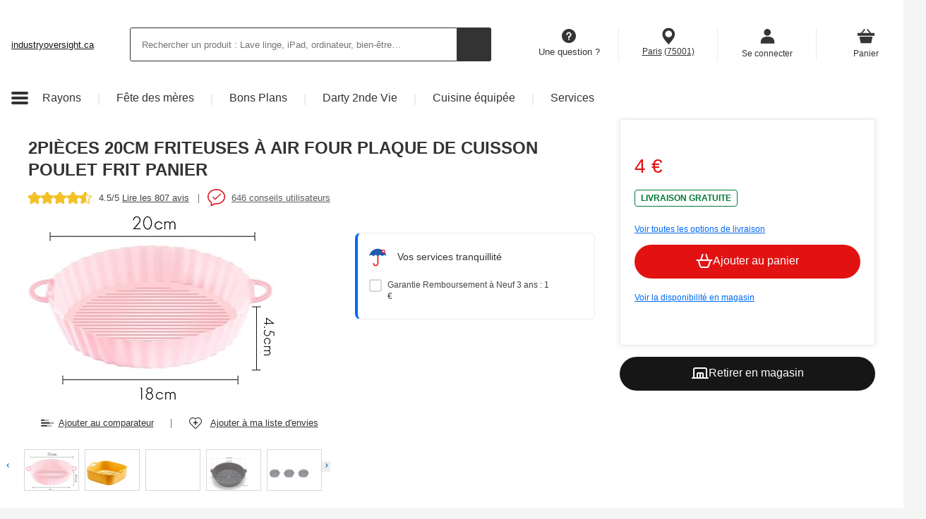

--- FILE ---
content_type: text/html; charset=utf-8
request_url: https://industryoversight.ca/roofing-contractors/fort-saskatchewan-ab/
body_size: 54585
content:
<!DOCTYPE html>
<html lang="fr">
<head>
<!--[if IE]>
<meta http-equiv="X-UA-Compatible" content="IE=edge" />
<![endif]-->
<meta charset="UTF-8">
<meta name="viewport" content="width=device-width, initial-scale=1, minimal-ui">
<link rel="icon" type="image/png" href="https://www.darty.com/static/SpYb/catalog/version_common/styles/images/logos/favicon.png">
<title>Tapis Silicone Friteuse à Air 2pièces 20cm Friteuses à Air Four Plaque De Cuisson Poulet Frit Panier Accessoire Air Fryer Remplacement 20 Cm</title>
<!-- version : 25.10.0-67786 -->
<!-- build : 1ee8e5af9b1953f78be41171be44cd4886eb0742 -->
<meta property="og:title" content="Tapis Silicone Friteuse à Air 2pièces 20cm Friteuses à Air Four Plaque De Cuisson Poulet Frit Panier Accessoire Air Fryer Remplacement 20 Cm">
<meta property="og:site_name" content="industryoversight.ca">
<meta property="og:type" content="product">
<meta name="msApplication-ID" content="industryoversight.ca">
<meta name="msApplication-PackageFamilyName" content="industryoversight.ca.MyDarty_3j00gtsnnccqc">
<meta name="description" content="Les Meilleures Offres Pour 20Cm Friteuses à Air Four Plaque De Cuisson Poulet Frit Panier Tapis AirFry2436 Sont Sur Comparez Les Prix Et Les Spécificités Des Produits Neufs Et D &#039;occasion Pleins D &#039;articles En Livraison Gratuite">
<meta property="og:description" content="Les Meilleures Offres Pour 20Cm Friteuses à Air Four Plaque De Cuisson Poulet Frit Panier Tapis AirFry2436 Sont Sur Comparez Les Prix Et Les Spécificités Des Produits Neufs Et D &#039;occasion Pleins D &#039;articles En Livraison Gratuite">
<meta property="og:image" content="https://m.media-amazon.com/images/I/419RUYme5KL._AC_UF350,350_QL80_.jpg">
<meta property="og:url" content="https://industryoversight.ca/roofing-contractors/fort-saskatchewan-ab/">
<meta property="product:price:amount" content="4">
	<meta property="product:price:currency" content="EUR">
	<meta name="twitter:title" content="Tapis Silicone Friteuse à Air 2pièces 20cm Friteuses à Air Four Plaque De Cuisson Poulet Frit Panier Accessoire Air Fryer Remplacement 20 Cm">
	<meta name="twitter:description" content="Les Meilleures Offres Pour 20Cm Friteuses à Air Four Plaque De Cuisson Poulet Frit Panier Tapis AirFry2436 Sont Sur Comparez Les Prix Et Les Spécificités Des Produits Neufs Et D &#039;occasion Pleins D &#039;articles En Livraison Gratuite">
	<meta name="twitter:image" content="https://m.media-amazon.com/images/I/419RUYme5KL._AC_UF350,350_QL80_.jpg">
	<meta name="twitter:card" content="summary_large_image">
<script type="text/javascript">
(function(){function Ma(){var Ka;(Ka=void 0===cb.dialogArguments&&navigator.cookieEnabled)||(document.cookie="__dTCookie=1;SameSite=Lax",Ka=document.cookie.includes("__dTCookie"),Ka=(document.cookie="__dTCookie=1; expires=Thu, 01-Jan-1970 00:00:01 GMT",Ka));return Ka}function Xa(){if(Ma()){var Ka=cb.dT_,Sa=null==Ka?void 0:Ka.platformPrefix,Ya;if(Ya=!Ka||Sa){var wa;(Ya=null==Ka?void 0:Ka.minAgentVersion)&&"10311250313143955"<`${Ya}`?Ya=(console.log("[CookiePrefix/initConfig] Min agent version detected, and javascript agent is older - the javascript agent will not be initialized!"),
!1):(Ya=(null===(wa=document.currentScript)||void 0===wa?void 0:wa.getAttribute("data-dtconfig"))||"uam=1|app=20b251d6f4e0cca9|cuc=5m3d4y8z|cors=1|mel=100000|featureHash=A7NVfghqrux|doNotDetect=scr|md=mdcc1=ap.user-email,mdcc2=cAMCV_0C4B401053DABFF10A490D4C%40AdobeOrg,mdcc3=bs.pageName,mdcc4=bs.eVar10|lastModification=1745487600618|tp=500,50,0|rdnt=2|uxrgce=1|agentUri=/ruxitagentjs_A7NVfghqrux_10311250313143955.js|reportUrl=https://bf60166yasetp.bf.dynatrace.com/bf|auto=1|domain=industryoversight.ca|rid=RID_-2140791347|rpid=-1161232661",Ya=Sa&&!Ya.includes(`cuc=${Sa}`)?(console.log(`[CookiePrefix/initConfig] value of platformPrefix [${Sa}] does not match the "cuc" value in the current config - initConfig will not initialize!`),!1):!0)}Ya&&(Ka={cfg:"uam=1|app=20b251d6f4e0cca9|cuc=5m3d4y8z|cors=1|mel=100000|featureHash=A7NVfghqrux|doNotDetect=scr|md=mdcc1=ap.user-email,mdcc2=cAMCV_0C4B401053DABFF10A490D4C%40AdobeOrg,mdcc3=bs.pageName,mdcc4=bs.eVar10|lastModification=1745487600618|tp=500,50,0|rdnt=2|uxrgce=1|agentUri=/ruxitagentjs_A7NVfghqrux_10311250313143955.js|reportUrl=https://bf60166yasetp.bf.dynatrace.com/bf|auto=1|domain=industryoversight.ca|rid=RID_-2140791347|rpid=-1161232661",iCE:Ma,platformCookieOffset:null==
Ka?void 0:Ka.platformCookieOffset},Sa&&(Ka.platformPrefix=Sa),cb.dT_=Ka)}}this.dT_&&dT_.prm&&dT_.prm();var cb="undefined"!=typeof globalThis?globalThis:"undefined"!=typeof window?window:void 0;if(!("documentMode"in document)||isNaN(document.documentMode)){let Ka=cb.dT_;!Ka||!Ka.cfg&&Ka.platformPrefix?Xa():Ka.gCP||(cb.console.log("Duplicate agent injection detected, turning off redundant initConfig."),Ka.di=1)}})();
(function(){function Ma(f){var q;return function(){if(q)return q;var D,O,T,ya,Za=-1!==r?r:(null===(O=null===(D=Fa.dT_)||void 0===D?void 0:D.scv)||void 0===O?void 0:O.call(D,"postfix"))||(null===(ya=null===(T=Fa.dT_)||void 0===T?void 0:T.gCP)||void 0===ya?void 0:ya.call(T));D=(D=(r=Za,Za))?"".concat(f).concat(D):f;return q=D,D}}function Xa(){var f=0;try{f=Math.round(Fa.performance.timeOrigin)}catch(q){}if(0>=f||isNaN(f)||!isFinite(f)){Xd.push({severity:"Warning",type:"ptoi",text:`performance.timeOrigin is invalid, with a value of [${f}]. Falling back to performance.timing.navigationStart`});
f=0;try{f=Fa.performance.timing.navigationStart}catch(q){}f=0>=f||isNaN(f)||!isFinite(f)?If:f}return Mb=f,Ib=cb,Mb}function cb(){return Mb}function Ka(){return Ib()}function Sa(){var f;let q=0;if(null!==(f=null===Fa||void 0===Fa?void 0:Fa.performance)&&void 0!==f&&f.now)try{q=Math.round(Fa.performance.now())}catch(D){}return 0>=q||isNaN(q)||!isFinite(q)?(new Date).getTime()-Ib():q}function Ya(f,q){if(!q)return"";var D=f+"=";f=q.indexOf(D);if(0>f)return"";for(;0<=f;){if(0===f||" "===q.charAt(f-1)||
";"===q.charAt(f-1))return D=f+D.length,f=q.indexOf(";",f),0<=f?q.substring(D,f):q.substring(D);f=q.indexOf(D,f+D.length)}return""}function wa(f){return Ya(f,document.cookie)}function La(){}function Ea(f,q=document.cookie){return Ya(f,q)}function ab(){}function eb(f,q){return function(){f.apply(q,arguments)}}function oa(f){if(!(this instanceof oa))throw new TypeError("Promises must be constructed via new");if("function"!=typeof f)throw new TypeError("not a function");this.oa=0;this.qc=!1;this.ra=
void 0;this.Fa=[];fa(f,this)}function ia(f,q){for(;3===f.oa;)f=f.ra;0===f.oa?f.Fa.push(q):(f.qc=!0,oa.Nb(function(){var D=1===f.oa?q.ic:q.jc;if(null===D)(1===f.oa?ba:va)(q.promise,f.ra);else{try{var O=D(f.ra)}catch(T){va(q.promise,T);return}ba(q.promise,O)}}))}function ba(f,q){try{if(q===f)throw new TypeError("A promise cannot be resolved with itself.");if(q&&("object"==typeof q||"function"==typeof q)){var D=q.then;if(q instanceof oa){f.oa=3;f.ra=q;Ta(f);return}if("function"==typeof D){fa(eb(D,q),
f);return}}f.oa=1;f.ra=q;Ta(f)}catch(O){va(f,O)}}function va(f,q){f.oa=2;f.ra=q;Ta(f)}function Ta(f){2===f.oa&&0===f.Fa.length&&oa.Nb(function(){f.qc||oa.uc(f.ra)});for(var q=0,D=f.Fa.length;q<D;q++)ia(f,f.Fa[q]);f.Fa=null}function W(f,q,D){this.ic="function"==typeof f?f:null;this.jc="function"==typeof q?q:null;this.promise=D}function fa(f,q){var D=!1;try{f(function(O){D||(D=!0,ba(q,O))},function(O){D||(D=!0,va(q,O))})}catch(O){D||(D=!0,va(q,O))}}function X(){return rc.Nb=function(f){if("string"==
typeof f)throw Error("Promise polyfill called _immediateFn with string");f()},rc.uc=()=>{},rc}function R(f,q=[]){var D;if(!f||"object"!=typeof f&&"function"!=typeof f)return!1;let O="number"!=typeof q?q:[],T=null,ya=[];switch("number"==typeof q?q:5){case 1:T="Boolean";break;case 2:T="Number";break;case 3:T="String";break;case 4:T="Function";break;case 5:T="Object";break;case 6:T="Date";ya.push("getTime");break;case 7:T="Error";ya.push("name","message");break;case 8:T="Element";break;case 9:T="HTMLElement";
break;case 10:T="HTMLImageElement";ya.push("complete");break;case 11:T="PerformanceEntry";break;case 12:T="PerformanceTiming";break;case 13:T="PerformanceResourceTiming";break;case 14:T="PerformanceNavigationTiming";break;case 15:T="CSSRule";ya.push("cssText","parentStyleSheet");break;case 16:T="CSSStyleSheet";ya.push("cssRules","insertRule");break;case 17:T="Request";ya.push("url");break;case 18:T="Response";ya.push("ok","status","statusText");break;case 19:T="Set";ya.push("add","entries","forEach");
break;case 20:T="Map";ya.push("set","entries","forEach");break;case 21:T="Worker";ya.push("addEventListener","postMessage","terminate");break;case 22:T="XMLHttpRequest";ya.push("open","send","setRequestHeader");break;case 23:T="SVGScriptElement";ya.push("ownerSVGElement","type");break;case 24:T="HTMLMetaElement";ya.push("httpEquiv","content","name");break;case 25:T="HTMLHeadElement";break;case 26:T="ArrayBuffer";break;case 27:T="ShadowRoot",ya.push("host","mode")}let {zg:Za,Og:Db}={zg:T,Og:ya};if(!Za)return!1;
q=Db.length?Db:O;if(!O.length)try{if(Fa[Za]&&f instanceof Fa[Za]||Object.prototype.toString.call(f)==="[object "+Za+"]")return!0;if(f&&f.nodeType&&1===f.nodeType){let Ub=null===(D=f.ownerDocument.defaultView)||void 0===D?void 0:D[Za];if("function"==typeof Ub&&f instanceof Ub)return!0}}catch(Ub){}for(let Ub of q)if("string"!=typeof Ub&&"number"!=typeof Ub&&"symbol"!=typeof Ub||!(Ub in f))return!1;return!!q.length}function M(f,q,D,O){"undefined"==typeof O&&(O=da(q,!0));"boolean"==typeof O&&(O=da(q,
O));f===Fa?wc&&wc(q,D,O):Bd&&R(f,21)?Sd.call(f,q,D,O):f.addEventListener&&(f===Fa.document||f===Fa.document.documentElement?Zc.call(f,q,D,O):wc.call(f,q,D,O));O=!1;for(let T=Sc.length;0<=--T;){let ya=Sc[T];if(ya.object===f&&ya.event===q&&ya.Y===D){O=!0;break}}O||Sc.push({object:f,event:q,Y:D})}function L(f,q,D,O){for(let T=Sc.length;0<=--T;){let ya=Sc[T];if(ya.object===f&&ya.event===q&&ya.Y===D){Sc.splice(T,1);break}}"undefined"==typeof O&&(O=da(q,!0));"boolean"==typeof O&&(O=da(q,O));f===Fa?Hc&&
Hc(q,D,O):f.removeEventListener&&(f===Fa.document||f===Fa.document.documentElement?ge.call(f,q,D,O):Hc.call(f,q,D,O))}function da(f,q){let D=!1;try{if(wc&&Pc.includes(f)){let O=Object.defineProperty({},"passive",{get(){D=!0}});wc("test",La,O)}}catch(O){}return D?{passive:!0,capture:q}:q}function xa(){let f=Sc;for(let q=f.length;0<=--q;){let D=f[q];L(D.object,D.event,D.Y)}Sc=[]}function ta(f){return"function"==typeof f&&/{\s+\[native code]/.test(Function.prototype.toString.call(f))}function V(f,q,
...D){return void 0!==Function.prototype.bind&&ta(Function.prototype.bind)?Function.prototype.bind.call(f,q,...D):function(...O){return f.apply(q,(D||[]).concat(Array.prototype.slice.call(arguments)||[]))}}function ja(){if(oe){let f=new oe;if(id)for(let q of sf)void 0!==id[q]&&(f[q]=V(id[q],f));return f}return new Fa.XMLHttpRequest}function Na(){var f;(f=void 0===Fa.dialogArguments&&navigator.cookieEnabled)||(document.cookie="__dTCookie=1;SameSite=Lax",f=document.cookie.includes("__dTCookie"),f=(document.cookie=
"__dTCookie=1; expires=Thu, 01-Jan-1970 00:00:01 GMT",f));return f}function F(){return Fa.dT_}function S(f){f=encodeURIComponent(f);let q=[];if(f)for(let D=0;D<f.length;D++){let O=f.charAt(D);q.push(jd[O]||O)}return q.join("")}function ca(f){return f.includes("^")&&(f=f.split("^^").join("^"),f=f.split("^dq").join('"'),f=f.split("^rb").join(">"),f=f.split("^lb").join("<"),f=f.split("^p").join("|"),f=f.split("^e").join("="),f=f.split("^s").join(";"),f=f.split("^c").join(","),f=f.split("^bs").join("\\")),
f}function qa(){return Ld}function Ca(f){Ld=f}function ra(f){let q=t("rid"),D=t("rpid");q&&(f.rid=q);D&&(f.rpid=D)}function Va(f){if(f=f.xb){f=ca(f);try{Ld=new RegExp(f,"i")}catch(q){}}else Ld=void 0}function Da(f){return"n"===f||"s"===f||"l"===f?`;SameSite=${Gd[f]}`:""}function yb(f,q,D){let O=1,T=0;do document.cookie=f+'=""'+(q?";domain="+q:"")+";path="+D.substring(0,O)+"; expires=Thu, 01 Jan 1970 00:00:01 GMT;",O=D.indexOf("/",O),T++;while(-1!==O&&5>T)}function Fb(){let f=(document.domain||location.hostname||
"").split(".");return 1>=f.length?[]:f}function bc(f,q){q=`dTValidationCookieValue;path=/;domain=${f}${Da(q)}`;return document.cookie=`${bb()}=${q}`,Ea(bb())?(yb(bb(),f,"/"),!0):!1}function Ac(){var f=xd.dT_.scv("agentUri");if(!f)return"ruxitagentjs";f=f.substring(f.lastIndexOf("/")+1);return f.includes("_")?f.substring(0,f.indexOf("_")):f}function ha(f){v("eao")?xe=f:Fa.console.log(`${Hd} App override configuration is not enabled! The provided app config callback method will not be invoked!`)}function Ga(){if(Fa.MobileAgent||
Fa.dynatraceMobile){let f=wa("dtAdkSettings");return Tc(f).privacyState||null}return null}function Gb(f,q){return!tc()||F().overloadPrevention&&!aa()?null:f.apply(this,q)}function tc(){let f=Ga();return 2===f||1===f?!1:!v("coo")||v("cooO")||aa()}function Bc(f,q){try{Fa.sessionStorage.setItem(f,q)}catch(D){}}function mc(f,q){Gb(Bc,[f,q])}function zb(f){try{return Fa.sessionStorage.getItem(f)}catch(q){}return null}function Rb(f){try{Fa.sessionStorage.removeItem(f)}catch(q){}}function Jb(f){document.cookie=
f+'="";path=/'+(t("domain")?";domain="+t("domain"):"")+"; expires=Thu, 01 Jan 1970 00:00:01 GMT;"}function $b(f,q,D,O){q||0===q?(q=(q+"").replace(/[;\n\r]/g,"_"),f=f+"="+q+";path=/"+(t("domain")?";domain="+t("domain"):""),D&&(f+=";expires="+D.toUTCString()),f+=Da(t("cssm")),O&&"https:"===location.protocol&&(f+=";Secure"),document.cookie=f):Jb(f)}function rb(f,q,D,O){Gb($b,[f,q,D,O])}function hc(f){return!!f.includes("v_4")}function dc(f){f=Ea(C(),f);f||(f=(f=zb(C()))&&hc(f)?(Bb(f),f):"");return hc(f)?
f:""}function Bb(f){rb(C(),f,void 0,v("ssc"))}function E(f){return(f=f||dc())?Tc(f):{sessionId:"",serverId:"",overloadState:0,appState:{}}}function Q(f){return E(f).serverId}function Ha(f){return E(f).sessionId}function aa(){return navigator.userAgent.includes(tf)}function ub(f){let q={};f=f.split("|");for(let D of f)f=D.split("="),2===f.length&&(q[f[0]]=decodeURIComponent(f[1].replace(/\+/g," ")));return q}function hb(){let f=Ac();return(f.indexOf("dbg")===f.length-3?f.substring(0,f.length-3):f)+
"_"+t("app")+"_Store"}function db(f,q={},D){f=f.split("|");for(var O of f){f=O;let T=O.indexOf("="),ya;-1===T?(ya=f,q[ya]="1"):(f=O.substring(0,T),ya=f,q[ya]=O.substring(T+1,O.length))}!D&&(D=q.spc)&&(O=document.createElement("textarea"),O.innerHTML=D,q.spc=O.value);return q}function lb(f){var q;return null!==(q=fc[f])&&void 0!==q?q:Td[f]}function v(f){f=lb(f);return"false"===f||"0"===f?!1:!!f}function B(f){var q=lb(f);q=parseInt(q);return isNaN(q)&&(q=Td[f]),q}function t(f){if("app"===f){a:{try{if(xe){var q=
xe();if(q&&"string"==typeof q&&Md.test(q)){var D=q;break a}Fa.console.log(`${Hd} Registered app config callback method did not return a string in the correct app id format ${Md} The default app ID will be used instead! Got value: ${q}`)}}catch(O){Fa.console.log(`${Hd} Failed to execute the registered app config callback method! The default app ID will be used instead!`,O)}D=void 0}if(D)return D}return(lb(f)||"")+""}function I(f,q){fc[f]=q+""}function H(f){return fc=f,fc}function Z(f){let q=fc[f];
q&&(fc[f]=q.includes("#"+f.toUpperCase())?"":q)}function sa(f){var q=f.agentUri;null!=q&&q.includes("_")&&(q=/([a-zA-Z]*)[0-9]{0,4}_([a-zA-Z_0-9]*)_[0-9]+/g.exec(q))&&q.length&&2<q.length&&(f.featureHash=q[2])}function za(f){var q=F().platformCookieOffset;if("number"==typeof q){a:{var D=t("cssm");var O=Fb();if(O.length)for(q=O.slice(q);q.length;){if(bc(q.join("."),D)){D=q.join(".");break a}q.shift()}D=""}D&&(f.domain=D)}else if(D=f.domain||"",q=(q=location.hostname)&&D?q===D||q.includes("."+D,q.length-
("."+D).length):!0,!D||!q){f.domainOverride||(f.domainOriginal=f.domain||"",f.domainOverride=`${location.hostname},${D}`,delete f.domain);a:{O=t("cssm");let ya=Fb().reverse();if(ya.length){var T=ya[0];for(let Za=1;Za<=ya.length;Za++){if(bc(T,O)){O=T;break a}let Db=ya[Za];Db&&(T=`${Db}.${T}`)}}O=""}O&&(f.domain=O);q||Xd.push({type:"dpi",severity:"Warning",text:`Configured domain "${D}" is invalid for current location "${location.hostname}". Agent will use "${f.domain}" instead.`})}}function vb(f,q){za(f);
let D=fc.pVO;(D&&(f.pVO=D),q)||(f.bp=(f.bp||Td.bp)+"")}function Kb(f,q){if(null==f||!f.attributes)return q;let D=q;var O=f.attributes.getNamedItem("data-dtconfig");if(!O)return D;f=f.src;O=O.value;let T={};fc.legacy="1";var ya=/([a-zA-Z]*)_([a-zA-Z_0-9]*)_([0-9]+)/g;let Za=null;ya=(f&&(Za=ya.exec(f),null!=Za&&Za.length&&(T.agentUri=f,T.featureHash=Za[2],T.agentLocation=f.substring(0,f.indexOf(Za[1])-1),T.buildNumber=Za[3])),O&&db(O,T,!0),za(T),T);if(!q)D=ya;else if(!ya.syntheticConfig)return ya;return D}
function Pb(){return fc}function Cb(f){return Td[f]===lb(f)}function Lb(){return navigator.userAgent.includes("Googlebot")||navigator.userAgent.includes("AdsBot-Google")}function gb(f){let q=f,D=Math.pow(2,32);return function(){return q=(1664525*q+1013904223)%D,q/D}}function Hb(f,q){return isNaN(f)||isNaN(q)?Math.floor(33*Ee()):Math.floor(Ee()*(q-f+1))+f}function Qc(f){if(isNaN(f)||0>f)return"";var q=Fa.crypto;if(q&&!Lb())q=q.getRandomValues(new Uint8Array(f));else{q=[];for(var D=0;D<f;D++)q.push(Hb(0,
32))}f=Array(f);for(D=0;D<q.length;D++){let O=Math.abs(q[D]%32);f.push(String.fromCharCode(O+(9>=O?48:55)))}return f.join("")}function sc(f=!0){cg=f}function Ic(){return Me}function Lc(){let f=Fa.dT_;try{let T=Fa.parent;for(;T&&T!==Fa;){let ya=T.dT_;var q;if(q=!!(ya&&"ea"in ya)&&"10311250313143955"===ya.version){var D=f,O=ya;let Za=!D.bcv("ac")||D.scv("app")===O.scv("app"),Db=D.scv("postfix"),Ub=O.scv("postfix");q=Za&&Db===Ub}if(q)return ya.tdto();T=T!==T.parent?T.parent:void 0}}catch(T){}return f}
function yd(f,q="",D){var O=f.indexOf("h"),T=f.indexOf("v"),ya=f.indexOf("e");let Za=f.substring(f.indexOf("$")+1,O);O=-1!==T?f.substring(O+1,T):f.substring(O+1);!q&&-1!==T&&(-1!==ya?q=f.substring(T+1,ya):q=f.substring(T+1));f=null;D||(T=parseInt(Za.split("_")[0]),ya=Fc()%Jf,D=(ya<T&&(ya+=Jf),T+9E5>ya));return D&&(f={frameId:Za,actionId:"-"===O?"-":parseInt(O),visitId:""}),{visitId:q,ue:f}}function cd(f,q,D){var O=B("pcl");O=f.length-O;0<O&&f.splice(0,O);O=Q(Ea(C(),D));let T=[],ya=O?`${O}$`:"";for(Za of f)"-"!==
Za.actionId&&T.push(`${ya}${Za.frameId}h${Za.actionId}`);f=T.join("p");var Za=(f||(cg&&(zc(!0,"a",D),sc(!1)),f+=`${O}$${Me}h-`),f+=`v${q||wb(D)}`,f+="e0",f);rb(u(),Za,void 0,v("ssc"))}function Uc(f,q=document.cookie){var D=Ea(u(),q);q=[];if(D&&"-"!==D){var O=D.split("p");D="";for(let T of O)O=yd(T,D,f),D=O.visitId,O.ue&&q.push(O.ue);for(let T of q)T.visitId=D}return q}function Cd(f,q){let D=document.cookie;q=Uc(q,D);let O=!1;for(let T of q)T.frameId===Me&&(T.actionId=f,O=!0);O||q.push({frameId:Me,
actionId:f,visitId:""});cd(q,void 0,D)}function Vc(){return cf}function Ec(f,q){try{Fa.localStorage.setItem(f,q)}catch(D){}}function x(f){try{Fa.localStorage.removeItem(f)}catch(q){}}function U(f){try{return Fa.localStorage.getItem(f)}catch(q){}return null}function na(f,q=!1){tc()?f():q?Ne.push(f):df.push(f)}function Ba(){if(!v("coo")||tc())return!1;for(let f of df)kd(f,0);df=[];I("cooO",!0);for(let f of Ne)f();return Ne.length=0,!0}function Ia(){if(!v("coo")||!tc())return!1;I("cooO",!1);Jb(C());
Jb(u());Jb($a());Jb("dtAdk");Jb(ma());Jb(P());try{Rb(ye()),Rb(P()),x(ye()),x(P()),Rb(ma()),Rb(C()),x(hb()),x("dtAdk")}catch(f){}return!0}function Oa(f,q=document.cookie||""){return q.split(f+"=").length-1}function Ja(f,q){var D=Oa(f,q);if(1<D){q=t("domain")||Fa.location.hostname;let O=Fa.location.hostname,T=Fa.location.pathname,ya=0,Za=0;$c.add(f);do{let Db=O.substring(ya);if(Db!==q||"/"!==T){yb(f,Db===q?"":Db,T);let Ub=Oa(f);Ub<D&&($c.add(Db),D=Ub)}ya=O.indexOf(".",ya)+1;Za++}while(0!==ya&&10>Za&&
1<D);t("domain")&&1<D&&yb(f,"",T)}}function pb(){var f=document.cookie;Ja(u(),f);Ja(C(),f);Ja(P(),f);f=$c.size;0<f&&f!==Yd&&(Yd=f,Xd.push({severity:"Error",type:"dcn",text:`Duplicate cookie name${1!==f?"s":""} detected: ${Array.from($c).join(",")}`}))}function Pa(){$c=new Set;pb();m(function(f,q,D,O){0===$c.size||q||(f.av(O,"dCN",Array.from($c).join(",")),$c.clear(),Yd=0)})}function wb(f){return Ab(f)||zc(!0,"c",f)}function Ab(f){if(Mc(f)<=Fc())return zc(!0,"t",f);let q=qc(f);if(q){let D=ef.exec(q);
f=D&&3===D.length&&32===D[1].length&&!isNaN(parseInt(D[2]))?(mc(ye(),q),q):zc(!0,"i",f)}else f=zc(!0,"c",f);return f}function cc(f,q){var D=Fc();q=ld(q).Ic;f&&(q=D);qd(D+We+"|"+q);Nd()}function Zb(f){let q="t"+(Fc()-Mc(f));zc(!0,q,f)}function qc(f){var q,D;return null!==(D=null===(q=Uc(!0,f)[0])||void 0===q?void 0:q.visitId)&&void 0!==D?D:zb(ye())}function Gc(){let f=Qc(ug);try{f=f.replace(/[0-9]/g,function(q){return String.fromCharCode(Math.floor(2.5*parseInt(q)+65))})}catch(q){throw R(q,7),q;}return f+=
"-0",f}function Rc(f,q){let D=Uc(!1,q);cd(D,f,q);mc(ye(),f);cc(!0)}function Dd(f,q,D){return zc(f,q,D)}function zc(f,q,D){f&&(Id=!0);f=qc(D);D=Gc();Rc(D);if(qc(document.cookie))for(let O of pe)O(D,Id,q,f);return D}function Cc(f){pe.push(f)}function Wc(f){f=pe.indexOf(f);-1!==f&&pe.splice(f)}function Nd(f){Oe&&Zd(Oe);Oe=kd(Od,Mc(f)-Fc())}function Od(){let f=document.cookie;return Mc(f)<=Fc()?(Gb(Zb,[f]),!0):(na(Nd),!1)}function qd(f){let q=V(rb,null,P(),f,void 0,v("ssc"));q();let D=Ea(P());""!==D&&
f!==D&&(pb(),q(),f===Ea(P())||vg||(Xd.push({severity:"Error",type:"dcn",text:"Could not sanitize cookies"}),vg=!0));mc(P(),f)}function gd(f,q){q=Ea(f,q);return q||(q=zb(f)||""),q}function Kc(){var f=Ab()||"";mc(ye(),f);f=gd(P());qd(f);x(ye());x(P())}function ld(f){let q={Ld:0,Ic:0};if(f=gd(P(),f))try{let D=f.split("|");2===D.length&&(q.Ld=parseInt(D[0]),q.Ic=parseInt(D[1]))}catch(D){}return q}function Mc(f){f=ld(f);return Math.min(f.Ld,f.Ic+rd)}function Ud(f){We=f}function he(){let f=Id;return Id=
!1,f}function zd(){Od()||cc(!1)}function sd(){if(v("nsfnv")){var f=Ea(C());if(!f.includes("_srv_-")){let q=Tc(f).serverId;f=f.replace(`${"_srv_"}${q}`,`${"_srv_"}${`${-1*Hb(2,ff)}`.replace("-","-2D")}`);Bb(f)}}}function qe(){na(function(){if(!Ha()){let f=-1*Hb(2,ff),q=Qc(ug);Bb(`v_4${"_srv_"}${`${f}`.replace("-","-2D")}_sn_${q}`)}},!0);Cc(sd)}function Tc(f){var q;let D={},O={sessionId:"",serverId:"",overloadState:0,appState:D};var T=f.split("_");if(2<T.length&&0===T.length%2){f=+T[1];if(isNaN(f)||
3>f)return O;f={};for(var ya=2;ya<T.length;ya++){let Za=T[ya];Za.startsWith(kh)?D[Za.substring(6).toLowerCase()]=+T[ya+1]:f[Za]=T[ya+1];ya++}f.sn?(T=f.sn,O.sessionId=T.length===ug||12>=T.length?T:""):O.sessionId="hybrid";if(f.srv){a:{T=f.srv.replace("-2D","-");if(!isNaN(+T)&&(ya=parseInt(T),ya>=-ff&&ya<=ff))break a;T=""}O.serverId=T}T=+f.ol;1===T&&dd(aa());0<=T&&2>=T&&(O.overloadState=T);f=+f.prv;isNaN(f)||(O.privacyState=1>f||4<f?1:f);f=null===(q=t("app"))||void 0===q?void 0:q.toLowerCase();q=D[f];
!isNaN(q)&&0===q&&dd(aa())}return O}function dd(f){let q=F();f||(q.disabled=!0,q.overloadPrevention=!0)}function od(){var f;X();var q;oe=Fa.XMLHttpRequest;var D=null===(q=Fa.XMLHttpRequest)||void 0===q?void 0:q.prototype;if(D){id={};for(let O of sf)void 0!==D[O]&&(id[O]=D[O])}wc=Fa.addEventListener;Hc=Fa.removeEventListener;Zc=Fa.document.addEventListener;ge=Fa.document.removeEventListener;uf=Fa.setTimeout;gf=Fa.setInterval;Fe||($d=Fa.clearTimeout,Ge=Fa.clearInterval);q=Na?Na():navigator.cookieEnabled;
D=1===Tc(Ea("dtAdkSettings")||(null===(f=dg)||void 0===f?void 0:f.getItem("dtAdkSettings"))||"").overloadState;if(q){if(D)return!1}else return!1;return!!("complete"!==document.readyState||Fa.performance&&Fa.performance.timing)}function Ed(){return Fc()}function kd(f,q,...D){function O(){delete ae[T];f.apply(this,arguments)}let T;return"apply"in uf?(D.unshift(O,q),T=uf.apply(Fa,D)):T=uf(O,q),ae[T]=!0,T}function Zd(f){delete ae[f];"apply"in $d?$d.call(Fa,f):$d(f)}function m(f){ie.push(f)}function y(f){let q=
ie.length;for(;q--;)if(ie[q]===f){ie.splice(q,1);break}}function A(){return ie}function J(f,q){return gf(f,q)}function N(f){Ge(f)}function la(f,q){if(!wg||!Kf)return"";f=new wg([f],{type:q});return Kf(f)}function ua(f,q){return xg?new xg(f,q):void 0}function Ra(f){"function"==typeof f&&He.push(f)}function Wa(){return He}function nb(){return If}function mb(f){function q(...D){if("number"!=typeof D[0]||!ae[D[0]])try{return f.apply(this,D)}catch(O){return f(D[0])}}return q[Nb]=f,q}function sb(){return Xd}
function ic(){Ib=Xa;Fa.performance&&(Fc=()=>Math.round(Ib()+Sa()));(!Fc||isNaN(Fc())||0>=Fc()||!isFinite(Fc()))&&(Fc=()=>(new Date).getTime())}function hd(){Fe&&(Fa.clearTimeout=$d,Fa.clearInterval=Ge,Fe=!1)}function Nc(){var f=Ea(ma());if(!f||45!==(null==f?void 0:f.length))if(f=U(ma())||zb(ma()),45!==(null==f?void 0:f.length)){Mg=!0;let q=Fc()+"";f=(q+=Qc(45-q.length),q)}return pd(f),f}function pd(f){let q;if(v("dpvc")||v("pVO"))mc(ma(),f);else{q=new Date;var D=q.getMonth()+Math.min(24,Math.max(1,
B("rvcl")));q.setMonth(D);D=ma();Gb(Ec,[D,f])}rb(ma(),f,q,v("ssc"))}function Ad(){return Mg}function Pe(f){let q=Ea(ma());Jb(ma());Rb(ma());x(ma());I("pVO",!0);pd(q);f&&Gb(Ec,["dt-pVO","1"]);Kc()}function Lf(){x("dt-pVO");v("pVO")&&(I("pVO",!1),Nc());Rb(ma());Kc()}function vf(f,q,D,O,T,ya){let Za=document.createElement("script");Za.setAttribute("src",f);q&&Za.setAttribute("defer","defer");D&&(Za.onload=D);O&&(Za.onerror=O);T&&Za.setAttribute("id",T);if(f=ya){var Db;f=null!=(null===(Db=document.currentScript)||
void 0===Db?void 0:Db.attributes.getNamedItem("integrity"))}f&&Za.setAttribute("integrity",ya);Za.setAttribute("crossorigin","anonymous");ya=document.getElementsByTagName("script")[0];ya.parentElement.insertBefore(Za,ya)}function Mf(f){return eg+"/"+hf+"_"+f+"_"+(B("buildNumber")||F().version)+".js"}function lh(){var f,q;try{null===(q=null===(f=Fa.MobileAgent)||void 0===f?void 0:f.incrementActionCount)||void 0===q||q.call(f)}catch(D){}}function yg(){let f=Fa.dT_;Fa.dT_={di:0,version:"10311250313143955",
cfg:f?f.cfg:"",iCE:f?Na:function(){return navigator.cookieEnabled},ica:1,disabled:!1,disabledReason:"",overloadPrevention:!1,gAST:nb,ww:ua,stu:la,nw:Ed,st:kd,si:J,aBPSL:m,rBPSL:y,gBPSL:A,aBPSCC:Ra,gBPSCC:Wa,buildType:"dynatrace",gSSV:zb,sSSV:mc,rSSV:Rb,rvl:x,iVSC:hc,p3SC:Tc,dC:Jb,sC:rb,esc:S,gSId:Q,gDtc:Ha,gSC:dc,sSC:Bb,gC:wa,cRN:Hb,cRS:Qc,cfgO:Pb,pCfg:ub,pCSAA:db,cFHFAU:sa,sCD:vb,bcv:v,ncv:B,scv:t,stcv:I,rplC:H,cLSCK:hb,gFId:Ic,gBAU:Mf,iS:vf,eWE:na,oEIEWA:Gb,eA:Ba,dA:Ia,iNV:Ad,gVID:Nc,dPV:Pe,ePV:Lf,
sVIdUP:sc,sVTT:Ud,sVID:Rc,rVID:Ab,gVI:wb,gNVIdN:Dd,gARnVF:he,cAUV:zd,uVT:cc,aNVL:Cc,rNVL:Wc,gPC:Uc,cPC:Cd,sPC:cd,clB:hd,ct:Zd,aRI:ra,iXB:Va,gXBR:qa,sXBR:Ca,de:ca,iEC:lh,rnw:Sa,gto:Ka,ael:M,rel:L,sup:da,cuel:xa,iAEPOO:tc,iSM:aa,gxwp:ja,iIO:R,prm:X,cI:N,gidi:sb,iDCV:Cb,gCF:Ea,gPSMB:Ga,lvl:U,gCP:null!=f&&f.platformPrefix?function(){return f.platformPrefix||""}:void 0,platformCookieOffset:null==f?void 0:f.platformCookieOffset,tdto:Lc,gFLAI:Vc,rACC:ha,gAN:Ac}}function Qe(...f){Fa.console.log.apply(Fa.console,
f)}this.dT_&&dT_.prm&&dT_.prm();var xd="undefined"!=typeof window?window:self,Fa="undefined"!=typeof globalThis?globalThis:"undefined"!=typeof window?window:void 0,fg;(function(f){f[f.lb=0]="ENABLED";f[f.We=1]="DISABLED";f[f.Ve=2]="DELAYED"})(fg||(fg={}));var Nf;(function(f){f[f.Se=0]="BLOCKED_BY_PERCENTAGE";f[f.lb=1]="ENABLED";f[f.Re=2]="BLOCKED"})(Nf||(Nf={}));var jf;(function(f){f[f.NONE=1]="NONE";f[f.hf=2]="OFF";f[f.kf=3]="PERFORMANCE";f[f.Qe=4]="BEHAVIOR"})(jf||(jf={}));var zg;(function(f){f.jf=
"ol";f.qf="prv";f.vf="srv";f.wf="sn"})(zg||(zg={}));var Re;(function(f){f.Xe="dynatraceMobile";f.ef="MobileAgent"})(Re||(Re={}));var Ag;(function(f){f[f.Pe=0]="ARRAY";f[f.pd=1]="BOOLEAN";f[f.rd=2]="NUMBER";f[f.td=3]="STRING";f[f.Ze=4]="FUNCTION";f[f.gf=5]="OBJECT";f[f.qd=6]="DATE";f[f.ERROR=7]="ERROR";f[f.Ye=8]="ELEMENT";f[f.$e=9]="HTML_ELEMENT";f[f.bf=10]="HTML_IMAGE_ELEMENT";f[f.lf=11]="PERFORMANCE_ENTRY";f[f.pf=12]="PERFORMANCE_TIMING";f[f.nf=13]="PERFORMANCE_RESOURCE_TIMING";f[f.mf=14]="PERFORMANCE_NAVIGATION_TIMING";
f[f.Te=15]="CSS_RULE";f[f.Ue=16]="CSS_STYLE_SHEET";f[f.uf=17]="REQUEST";f[f.sd=18]="RESPONSE";f[f.xf=19]="SET";f[f.df=20]="MAP";f[f.Af=21]="WORKER";f[f.Bf=22]="XML_HTTP_REQUEST";f[f.zf=23]="SVG_SCRIPT_ELEMENT";f[f.cf=24]="HTML_META_ELEMENT";f[f.af=25]="HTML_HEAD_ELEMENT";f[f.ARRAY_BUFFER=26]="ARRAY_BUFFER";f[f.yf=27]="SHADOW_ROOT"})(Ag||(Ag={}));var r=-1,u=Ma("dtPC"),C=Ma("dtCookie"),P=Ma("rxvt"),ma=Ma("rxVisitor"),bb=Ma("dTValidationCookie"),$a=Ma("dtSa"),Nb=Symbol.for("dt_2");Symbol.for("dt_3");
var Mb,Ib,ec=setTimeout;oa.prototype.catch=function(f){return this.then(null,f)};oa.prototype.then=function(f,q){var D=new this.constructor(ab);return ia(this,new W(f,q,D)),D};oa.prototype.finally=function(f){var q=this.constructor;return this.then(function(D){return q.resolve(f()).then(function(){return D})},function(D){return q.resolve(f()).then(function(){return q.reject(D)})})};oa.all=function(f){return new oa(function(q,D){function O(Db,Ub){try{if(Ub&&("object"==typeof Ub||"function"==typeof Ub)){var td=
Ub.then;if("function"==typeof td){td.call(Ub,function(Pd){O(Db,Pd)},D);return}}T[Db]=Ub;0===--ya&&q(T)}catch(Pd){D(Pd)}}if(!f||"undefined"==typeof f.length)return D(new TypeError("Promise.all accepts an array"));var T=Array.prototype.slice.call(f);if(0===T.length)return q([]);for(var ya=T.length,Za=0;Za<T.length;Za++)O(Za,T[Za])})};oa.allSettled=function(f){return new this(function(q,D){function O(Za,Db){if(Db&&("object"==typeof Db||"function"==typeof Db)){var Ub=Db.then;if("function"==typeof Ub){Ub.call(Db,
function(td){O(Za,td)},function(td){T[Za]={status:"rejected",reason:td};0===--ya&&q(T)});return}}T[Za]={status:"fulfilled",value:Db};0===--ya&&q(T)}if(!f||"undefined"==typeof f.length)return D(new TypeError(typeof f+" "+f+" is not iterable(cannot read property Symbol(Symbol.iterator))"));var T=Array.prototype.slice.call(f);if(0===T.length)return q([]);var ya=T.length;for(D=0;D<T.length;D++)O(D,T[D])})};oa.resolve=function(f){return f&&"object"==typeof f&&f.constructor===oa?f:new oa(function(q){q(f)})};
oa.reject=function(f){return new oa(function(q,D){D(f)})};oa.race=function(f){return new oa(function(q,D){if(!f||"undefined"==typeof f.length)return D(new TypeError("Promise.race accepts an array"));for(var O=0,T=f.length;O<T;O++)oa.resolve(f[O]).then(q,D)})};oa.Nb="function"==typeof setImmediate&&function(f){setImmediate(f)}||function(f){ec(f,0)};oa.uc=function(f){"undefined"!=typeof console&&console&&console.warn("Possible Unhandled Promise Rejection:",f)};var rc=oa,Jc;(function(f){f.jb="A";f.kb=
"BUTTON";f.nb="FORM";f.qb="IFRAME";f.ob="IMG";f.pb="INPUT";f.Wa="LABEL";f.Xa="LINK";f.rb="OPTION";f.sb="SCRIPT";f.tb="SELECT";f.ub="STYLE";f.vb="TEXTAREA"})(Jc||(Jc={}));var wc,Hc,Zc,ge,Bd=Fa.Worker,Sd=Bd&&Bd.prototype.addEventListener,Sc=[],Pc=["touchstart","touchend","scroll"],oe,sf="abort getAllResponseHeaders getResponseHeader open overrideMimeType send setRequestHeader".split(" "),id,jd={"!":"%21","~":"%7E","*":"%2A","(":"%28",")":"%29","'":"%27",Th:"%24",";":"%3B",",":"%2C"},Ld,Gd={l:"Lax",
s:"Strict",n:"None"},Td,Hd="[Dynatrace RUM JavaScript]",Md=/^[a-f0-9]{12,16}$/,xe,tf="RuxitSynthetic",ug=32,mh;(function(f){f.Si="l";f.NONE="n";f.bj="0";f.Qj="s"})(mh||(mh={}));var ye=Ma("rxvisitid"),Oh=/c(\w+)=([^ ]+(?: (?!c?\w+=)[^( c)]+)*)/g,fc={},Ee,Of,cg=!1,Me,Jf=6E8,cf,df=[],Ne=[],$c,Yd=0,ef=/([A-Z]+)-([0-9]+)/,pe=[],We,rd,Id=!1,Oe,vg=!1,ff=32768,kh="app-3A",xg=Fa.Worker,wg=Fa.Blob,Kf=Fa.URL&&Fa.URL.createObjectURL,$d,Ge,uf,gf,Fe=!1,ie,He=[],Xd=[],If,dg,ae={},Fc,Mg=!1,wf,eg,hf;(function(){var f,
q,D;if(!("documentMode"in document)||isNaN(document.documentMode)){var O=!(null!==(f=navigator.userAgent)&&void 0!==f&&f.includes("RuxitSynthetic"));if(!Fa.dT_||!Fa.dT_.cfg||"string"!=typeof Fa.dT_.cfg||"initialized"in Fa.dT_&&Fa.dT_.initialized)null!==(q=Fa.dT_)&&void 0!==q&&q.gCP?Qe("[CookiePrefix/initCode] initCode with cookie prefix already initialized, not initializing initCode!"):Qe("InitConfig not found or agent already initialized! This is an injection issue."),Fa.dT_&&(Fa.dT_.di=3);else if(O)try{yg();
Td={ade:"",aew:!0,apn:"",agentLocation:"",agentUri:"",app:"",ac:!0,async:!1,ase:!1,auto:!1,bp:3,bs:!1,buildNumber:0,csprv:!0,cepl:16E3,cls:!0,ccNcss:!1,coo:!1,cooO:!1,cssm:"0",cwtDomains:"",cwtUrl:"w2dax4xgw3",cwt:"",cors:!1,cuc:"",cce:!1,cux:!1,postfix:"",dataDtConfig:"",debugName:"",dvl:500,dASXH:!1,disableCookieManager:!1,dKAH:!1,disableLogging:!1,dmo:!1,doel:!1,dpch:!1,dpvc:!1,disableXhrFailures:!1,domain:"",domainOverride:"",domainOriginal:"",doNotDetect:"",ds:!0,dsndb:!1,dsa:!1,dsss:!1,dssv:!0,
earxa:!0,eao:!1,exp:!1,eni:!0,etc:!1,expw:!1,instr:"",evl:"",fa:!1,fvdi:!1,featureHash:"",hvt:216E5,imm:!1,ign:"",iub:"",iqvn:!1,initializedModules:"",lastModification:0,lupr:!0,lab:!1,legacy:!1,lt:!0,mb:"",md:"",mdp:"",mdl:"",mcepsl:100,mdn:5E3,mhl:4E3,mpl:1024,mmds:2E4,msl:3E4,bismepl:2E3,mel:200,mepp:10,moa:30,mrt:3,ntd:!1,nsfnv:!1,ncw:!1,oat:180,ote:!1,owasp:!1,pcl:20,pt:!0,perfbv:1,prfSmpl:0,pVO:!1,peti:!1,raxeh:!0,rdnt:0,nosr:!0,reportUrl:"dynaTraceMonitor",rid:"",ridPath:"",rpid:"",rcdec:12096E5,
rtl:0,rtp:2,rtt:1E3,rtu:200,rvcl:24,sl:100,ssc:!1,svNB:!1,srad:!0,srbbv:1,srbw:!0,srdinitrec:!0,srmr:100,srms:"1,1,,,",srsr:1E5,srtbv:3,srtd:1,srtr:500,srvr:"",srvi:0,srwo:!1,srre:"",srxcss:!0,srxicss:!0,srficros:!0,srmrc:!1,srsdom:!0,srfirrbv:!0,srcss:!0,srmcrl:1,srmcrv:10,st:3E3,spc:"",syntheticConfig:!1,tal:0,tt:100,tvc:3E3,uxdce:!1,uxdcw:1500,uxrgce:!0,uxrgcm:"100,25,300,3;100,25,300,3",uam:!1,uana:"data-dtname,data-dtName",uanpi:0,pui:!1,usrvd:!0,vrt:!1,vcfi:!0,vcsb:!1,vcit:1E3,vct:50,vcx:50,
vscl:0,vncm:1,vrei:"",xb:"",chw:"",xt:0,xhb:""};if(!od())throw Error("Error during initCode initialization");try{dg=Fa.localStorage}catch(xc){}Xd=[];ic();If=Fc();ie=[];ae={};Fe||(Fa.clearTimeout=mb($d),Fa.clearInterval=mb(Ge),Fe=!0);let Xc=Math.random(),xf=Math.random();Of=0!==Xc&&0!==xf&&Xc!==xf;if(Lb()){var T=performance.getEntriesByType("navigation")[0];if(T){f=0;for(var ya in T){let xc=+T[ya];!isNaN(xc)&&isFinite(xc)&&(f+=Math.abs(xc))}var Za=Math.floor(1E4*f)}else Za=Fc();Ee=gb(Za)}else Of?Ee=
Math.random:Ee=gb(Fc());Me=If%Jf+"_"+parseInt(Hb(0,1E3)+"");a:{let xc=F().cfg;fc={reportUrl:"dynaTraceMonitor",initializedModules:"",dataDtConfig:"string"==typeof xc?xc:""};F().cfg=fc;let je=fc.dataDtConfig;je&&!je.includes("#CONFIGSTRING")&&(db(je,fc),Z("domain"),Z("auto"),Z("app"),sa(fc));let ed=(fc.dataDtConfig||"").includes("#CONFIGSTRING")?null:fc;if(ed=Kb(document.currentScript,ed),ed)for(let be in ed)if(Object.prototype.hasOwnProperty.call(ed,be)){T=be;Za=fc;ya=T;var Db=ed[T];"undefined"!=
typeof Db&&(Za[ya]=Db)}let kf=hb();try{let be=(Db=dg)&&Db.getItem(kf);if(be){let gg=ub(be),re=db(gg.config||""),yf=fc.lastModification||"0",Ph=parseInt((re.lastModification||gg.lastModification||"0").substring(0,13)),Ci="string"==typeof yf?parseInt(yf.substring(0,13)):yf;if(!(yf&&Ph<Ci)&&(re.agentUri=re.agentUri||t("agentUri"),re.featureHash=gg.featureHash||t("featureHash"),re.agentUri&&sa(re),vb(re,!0),Va(re),ra(re),Ph>(+fc.lastModification||0))){let jj=v("auto"),lf=v("legacy");fc=H(re);fc.auto=
jj?"1":"0";fc.legacy=lf?"1":"0"}}}catch(be){}vb(fc);try{let be=fc.ign;if(be&&(new RegExp(be)).test(Fa.location.href)){var Ub=(delete Fa.dT_,!1);break a}}catch(be){}if(aa()){{var td=navigator.userAgent;let gg=td.lastIndexOf(tf);if(-1===gg)var Pd={};else{var Bg=td.substring(gg).matchAll(Oh);if(Bg){td={};for(var ce of Bg){let [,re,yf]=ce;td[re]=yf}Pd=td}else Pd={}}}ce=Pd;let be;for(be in ce)if(Object.prototype.hasOwnProperty.call(ce,be)&&ce[be]){Pd=fc;Bg=be;var Pf=ce[be];"undefined"!=typeof Pf&&(Pd[Bg]=
Pf)}H(fc)}var Ng=t("cuc"),Qf,Qd;let Fd=null===(Qd=null===(Qf=Fa.dT_)||void 0===Qf?void 0:Qf.gCP)||void 0===Qd?void 0:Qd.call(Qf);if(Ng&&Fd&&Ng!==Fd)throw Error("platformPrefix and cuc do not match!");Ub=!0}if(!Ub)throw Error("Error during config initialization");Pa();wf=F().disabled;var nd;if(!(nd=t("agentLocation")))a:{let xc=t("agentUri");if(xc||document.currentScript){let ed=xc||document.currentScript.src;if(ed){let kf=ed.includes("_complete")?2:1,Fd=ed.lastIndexOf("/");for(Ub=0;Ub<kf&&-1!==Fd;Ub++)ed=
ed.substring(0,Fd),Fd=ed.lastIndexOf("/");nd=ed;break a}}let je=location.pathname;nd=je.substring(0,je.lastIndexOf("/"))}eg=nd;if(hf=Ac(),"true"===Ea("dtUseDebugAgent")&&!hf.includes("dbg")&&(hf=t("debugName")||hf+"dbg"),!v("auto")&&!v("legacy")&&!wf){let xc=t("agentUri")||Mf(t("featureHash"));v("async")||"complete"===document.readyState?vf(xc,v("async"),void 0,void 0,"dtjsagent"):(document.write(`<script id="${"dtjsagentdw"}" type="text/javascript" src="${xc}" crossorigin="anonymous"><\/script>`),
document.getElementById("dtjsagentdw")||vf(xc,v("async"),void 0,void 0,"dtjsagent"))}Ea(C())&&I("cooO",!0);qe();I("pVO",!!U("dt-pVO"));na(Nc);We=18E5;rd=B("hvt")||216E5;let Vd=Lc();cf=void 0;Vd&&"ea"in Vd&&(cf=Vd.gITAID());Gb(Cd,[cf||1])}catch(Xc){"platformPrefix and cuc do not match!"===Xc.message?(nd=Fa.dT_,Fa.dT_={minAgentVersion:nd.minAgentVersion,platformPrefix:(null===(D=nd.gCP)||void 0===D?void 0:D.call(nd))||nd.platformPrefix,platformCookieOffset:nd.platformCookieOffset},Qe("[CookiePrefix/initCode] cuc and platformPrefix do not match, disabling agent!")):
(delete Fa.dT_,Qe("JsAgent initCode initialization failed!",Xc))}}})()})();
</script><link rel="canonical" href="https://industryoversight.ca/roofing-contractors/fort-saskatchewan-ab/">
<link rel="preconnect" href="https://ajax.googleapis.com">
<script type="text/javascript">
var DARTY_CONF = DARTY_CONF || {};
DARTY_CONF.CONST = DARTY_CONF.CONST || {};
DARTY_CONF.CONST.DARTY_COM_FSI = "https://industryoversight.ca/";
DARTY_CONF.CONST.WEB_RESOURCE_STATIC_PATH = "/static/SpYb";
</script>

<link rel="alternate" href="android-app:https://industryoversight.ca/roofing-contractors/fort-saskatchewan-ab/">
<link rel="stylesheet" href="https://www.darty.com/static/SpYb/catalog/dist/styles/page_product_desktop_legacy.bundle.css" media="all">
<link rel="stylesheet" href="https://www.darty.com/static/SpYb/wro/desktop_common.pack.css" media="all">
<link rel="stylesheet" href="https://www.darty.com/static/SpYb/wro/desktop_header.pack.css" media="all">
<link rel="stylesheet" href="https://www.darty.com/static/SpYb/wro/desktop_common_partners.pack.css" media="all">
<link rel="stylesheet" href="https://www.darty.com/static/SpYb/wro/desktop_product.pack.css" media="all">
<link rel="stylesheet" href="https://www.darty.com/static/SpYb/wro/desktop_product_partners.pack.css" media="all">
<link rel="stylesheet" href="https://www.darty.com/static/SpYb/wro/wishlist_commons.pack.css" media="all">
<link rel="stylesheet" href="https://www.darty.com/static/SpYb/wro/desktop_product_refonte.pack.css" media="all">
<link rel="stylesheet" href="https://www.darty.com/static/SpYb/wro/comparator_manager.pack.css" media="all">
<link href="https://imageme.wibilong.com/darty/CSS/popinstyle.css" rel="stylesheet">
<style id="onetrust-style">#onetrust-banner-sdk .onetrust-vendors-list-handler{cursor:pointer;color:#1f96db;font-size:inherit;font-weight:bold;text-decoration:none;margin-left:5px}#onetrust-banner-sdk .onetrust-vendors-list-handler:hover{color:#1f96db}#onetrust-banner-sdk:focus{outline:2px solid #000;outline-offset:-2px}#onetrust-banner-sdk a:focus{outline:2px solid #000}#onetrust-banner-sdk #onetrust-accept-btn-handler,#onetrust-banner-sdk #onetrust-reject-all-handler,#onetrust-banner-sdk #onetrust-pc-btn-handler{outline-offset:1px}#onetrust-banner-sdk.ot-bnr-w-logo .ot-bnr-logo{height:64px;width:64px}#onetrust-banner-sdk .ot-tcf2-vendor-count.ot-text-bold{font-weight:bold}#onetrust-banner-sdk .ot-close-icon,#onetrust-pc-sdk .ot-close-icon,#ot-sync-ntfy .ot-close-icon{background-size:contain;background-repeat:no-repeat;background-position:center;height:12px;width:12px}#onetrust-banner-sdk .powered-by-logo,#onetrust-banner-sdk .ot-pc-footer-logo a,#onetrust-pc-sdk .powered-by-logo,#onetrust-pc-sdk .ot-pc-footer-logo a,#ot-sync-ntfy .powered-by-logo,#ot-sync-ntfy .ot-pc-footer-logo a{background-size:contain;background-repeat:no-repeat;background-position:center;height:25px;width:152px;display:block;text-decoration:none;font-size:.75em}#onetrust-banner-sdk .powered-by-logo:hover,#onetrust-banner-sdk .ot-pc-footer-logo a:hover,#onetrust-pc-sdk .powered-by-logo:hover,#onetrust-pc-sdk .ot-pc-footer-logo a:hover,#ot-sync-ntfy .powered-by-logo:hover,#ot-sync-ntfy .ot-pc-footer-logo a:hover{color:#565656}#onetrust-banner-sdk h3 *,#onetrust-banner-sdk h4 *,#onetrust-banner-sdk h6 *,#onetrust-banner-sdk button *,#onetrust-banner-sdk a[data-parent-id] *,#onetrust-pc-sdk h3 *,#onetrust-pc-sdk h4 *,#onetrust-pc-sdk h6 *,#onetrust-pc-sdk button *,#onetrust-pc-sdk a[data-parent-id] *,#ot-sync-ntfy h3 *,#ot-sync-ntfy h4 *,#ot-sync-ntfy h6 *,#ot-sync-ntfy button *,#ot-sync-ntfy a[data-parent-id] *{font-size:inherit;font-weight:inherit;color:inherit}#onetrust-banner-sdk .ot-hide,#onetrust-pc-sdk .ot-hide,#ot-sync-ntfy .ot-hide{display:none !important}#onetrust-banner-sdk button.ot-link-btn:hover,#onetrust-pc-sdk button.ot-link-btn:hover,#ot-sync-ntfy button.ot-link-btn:hover{text-decoration:underline;opacity:1}#onetrust-pc-sdk .ot-sdk-row .ot-sdk-column{padding:0}#onetrust-pc-sdk .ot-sdk-container{padding-right:0}#onetrust-pc-sdk .ot-sdk-row{flex-direction:initial;width:100%}#onetrust-pc-sdk [type=checkbox]:checked,#onetrust-pc-sdk [type=checkbox]:not(:checked){pointer-events:initial}#onetrust-pc-sdk [type=checkbox]:disabled+label::before,#onetrust-pc-sdk [type=checkbox]:disabled+label:after,#onetrust-pc-sdk [type=checkbox]:disabled+label{pointer-events:none;opacity:.8}#onetrust-pc-sdk #vendor-list-content{transform:translate3d(0, 0, 0)}#onetrust-pc-sdk li input[type=checkbox]{z-index:1}#onetrust-pc-sdk li .ot-checkbox label{z-index:2}#onetrust-pc-sdk li .ot-checkbox input[type=checkbox]{height:auto;width:auto}#onetrust-pc-sdk li .host-title a,#onetrust-pc-sdk li .ot-host-name a,#onetrust-pc-sdk li .accordion-text,#onetrust-pc-sdk li .ot-acc-txt{z-index:2;position:relative}#onetrust-pc-sdk input{margin:3px .1ex}#onetrust-pc-sdk .pc-logo,#onetrust-pc-sdk .ot-pc-logo{height:60px;width:180px;background-position:center;background-size:contain;background-repeat:no-repeat;display:inline-flex;justify-content:center;align-items:center}#onetrust-pc-sdk .pc-logo img,#onetrust-pc-sdk .ot-pc-logo img{max-height:100%;max-width:100%}#onetrust-pc-sdk .screen-reader-only,#onetrust-pc-sdk .ot-scrn-rdr,.ot-sdk-cookie-policy .screen-reader-only,.ot-sdk-cookie-policy .ot-scrn-rdr{border:0;clip:rect(0 0 0 0);height:1px;margin:-1px;overflow:hidden;padding:0;position:absolute;width:1px}#onetrust-pc-sdk.ot-fade-in,.onetrust-pc-dark-filter.ot-fade-in,#onetrust-banner-sdk.ot-fade-in{animation-name:onetrust-fade-in;animation-duration:400ms;animation-timing-function:ease-in-out}#onetrust-pc-sdk.ot-hide{display:none !important}.onetrust-pc-dark-filter.ot-hide{display:none !important}#ot-sdk-btn.ot-sdk-show-settings,#ot-sdk-btn.optanon-show-settings{color:#fff;background-color:#468254;height:auto;white-space:normal;word-wrap:break-word;padding:.8em 2em;font-size:.8em;line-height:1.2;cursor:pointer;-moz-transition:.1s ease;-o-transition:.1s ease;-webkit-transition:1s ease;transition:.1s ease}#ot-sdk-btn.ot-sdk-show-settings:hover,#ot-sdk-btn.optanon-show-settings:hover{color:#fff;background-color:#2c6415}#ot-sdk-btn.ot-sdk-show-settings:active,#ot-sdk-btn.optanon-show-settings:active{color:#fff;background-color:#2c6415;border:1px solid rgba(162,192,169,.5)}.onetrust-pc-dark-filter{background:rgba(0,0,0,.5);z-index:2147483646;width:100%;height:100%;overflow:hidden;position:fixed;top:0;bottom:0;left:0}@keyframes onetrust-fade-in{0%{opacity:0}100%{opacity:1}}.ot-cookie-label{text-decoration:underline}@media only screen and (min-width: 426px)and (max-width: 896px)and (orientation: landscape){#onetrust-pc-sdk p{font-size:.75em}}#onetrust-banner-sdk .banner-option-input:focus+label{outline:1px solid #000;outline-style:auto}.category-vendors-list-handler+a:focus,.category-vendors-list-handler+a:focus-visible{outline:2px solid #000}#onetrust-pc-sdk .ot-userid-title{margin-top:10px}#onetrust-pc-sdk .ot-userid-title>span,#onetrust-pc-sdk .ot-userid-timestamp>span{font-weight:700}#onetrust-pc-sdk .ot-userid-desc{font-style:italic}#onetrust-pc-sdk .ot-host-desc a{pointer-events:initial}#onetrust-pc-sdk .ot-ven-hdr>p a{position:relative;z-index:2;pointer-events:initial}#onetrust-pc-sdk .ot-vnd-serv .ot-vnd-item .ot-vnd-info a,#onetrust-pc-sdk .ot-vs-list .ot-vnd-item .ot-vnd-info a{margin-right:auto}#onetrust-pc-sdk .ot-pc-footer-logo img{width:136px;height:16px}#onetrust-pc-sdk .ot-pur-vdr-count{font-weight:400;font-size:.8em;padding-top:3px;display:block}#onetrust-banner-sdk .ot-optout-signal,#onetrust-pc-sdk .ot-optout-signal{border:1px solid #32ae88;border-radius:3px;padding:5px;margin-bottom:10px;background-color:#f9fffa;font-size:.85rem;line-height:2}#onetrust-banner-sdk .ot-optout-signal .ot-optout-icon,#onetrust-pc-sdk .ot-optout-signal .ot-optout-icon{display:inline;margin-right:5px}#onetrust-banner-sdk .ot-optout-signal svg,#onetrust-pc-sdk .ot-optout-signal svg{height:20px;width:30px;transform:scale(0.5)}#onetrust-banner-sdk .ot-optout-signal svg path,#onetrust-pc-sdk .ot-optout-signal svg path{fill:#32ae88}#onetrust-consent-sdk .ot-general-modal{overflow:hidden;position:fixed;margin:0 auto;top:50%;left:50%;width:40%;padding:1.5rem;max-width:575px;min-width:575px;z-index:2147483647;border-radius:2.5px;transform:translate(-50%, -50%)}#onetrust-consent-sdk .ot-signature-health-group{margin-top:1rem;padding-left:1.25rem;padding-right:1.25rem;margin-bottom:.625rem;width:calc(100% - 2.5rem)}#onetrust-consent-sdk .ot-signature-health-group .ot-signature-health-form{gap:.5rem}#onetrust-consent-sdk .ot-signature-health .ot-signature-health-form{width:70%;gap:.35rem}#onetrust-consent-sdk .ot-signature-health .ot-signature-input{height:38px;padding:6px 10px;background-color:#fff;border:1px solid #d1d1d1;border-radius:4px;box-shadow:none;box-sizing:border-box}#onetrust-consent-sdk .ot-signature-health .ot-signature-subtitle{font-size:1.125rem}#onetrust-consent-sdk .ot-signature-health .ot-signature-group-title{font-size:1.25rem;font-weight:bold}#onetrust-consent-sdk .ot-signature-health,#onetrust-consent-sdk .ot-signature-health-group{display:flex;flex-direction:column;gap:1rem}#onetrust-consent-sdk .ot-signature-health .ot-signature-cont,#onetrust-consent-sdk .ot-signature-health-group .ot-signature-cont{display:flex;flex-direction:column;gap:.25rem}#onetrust-consent-sdk .ot-signature-health .ot-signature-paragraph,#onetrust-consent-sdk .ot-signature-health-group .ot-signature-paragraph{margin:0;line-height:20px;font-size:max(14px,.875rem)}#onetrust-consent-sdk .ot-signature-health .ot-health-signature-error,#onetrust-consent-sdk .ot-signature-health-group .ot-health-signature-error{color:#4d4d4d;font-size:min(12px,.75rem)}#onetrust-consent-sdk .ot-signature-health .ot-signature-buttons-cont,#onetrust-consent-sdk .ot-signature-health-group .ot-signature-buttons-cont{margin-top:max(.75rem,2%);gap:1rem;display:flex;justify-content:flex-end}#onetrust-consent-sdk .ot-signature-health .ot-signature-button,#onetrust-consent-sdk .ot-signature-health-group .ot-signature-button{flex:1;height:auto;color:#fff;cursor:pointer;line-height:1.2;min-width:125px;font-weight:600;font-size:.813em;border-radius:2px;padding:12px 10px;white-space:normal;word-wrap:break-word;word-break:break-word;background-color:#68b631;border:2px solid #68b631}#onetrust-consent-sdk .ot-signature-health .ot-signature-button.reject,#onetrust-consent-sdk .ot-signature-health-group .ot-signature-button.reject{background-color:#fff}#onetrust-consent-sdk .ot-input-field-cont{display:flex;flex-direction:column;gap:.5rem}#onetrust-consent-sdk .ot-input-field-cont .ot-signature-input{width:65%}#onetrust-consent-sdk .ot-signature-health-form{display:flex;flex-direction:column}#onetrust-consent-sdk .ot-signature-health-form .ot-signature-label{margin-bottom:0;line-height:20px;font-size:max(14px,.875rem)}@media only screen and (max-width: 600px){#onetrust-consent-sdk .ot-general-modal{min-width:100%}#onetrust-consent-sdk .ot-signature-health .ot-signature-health-form{width:100%}#onetrust-consent-sdk .ot-input-field-cont .ot-signature-input{width:100%}}#onetrust-banner-sdk,#onetrust-pc-sdk,#ot-sdk-cookie-policy,#ot-sync-ntfy{font-size:16px}#onetrust-banner-sdk *,#onetrust-banner-sdk ::after,#onetrust-banner-sdk ::before,#onetrust-pc-sdk *,#onetrust-pc-sdk ::after,#onetrust-pc-sdk ::before,#ot-sdk-cookie-policy *,#ot-sdk-cookie-policy ::after,#ot-sdk-cookie-policy ::before,#ot-sync-ntfy *,#ot-sync-ntfy ::after,#ot-sync-ntfy ::before{-webkit-box-sizing:content-box;-moz-box-sizing:content-box;box-sizing:content-box}#onetrust-banner-sdk div,#onetrust-banner-sdk span,#onetrust-banner-sdk h1,#onetrust-banner-sdk h2,#onetrust-banner-sdk h3,#onetrust-banner-sdk h4,#onetrust-banner-sdk h5,#onetrust-banner-sdk h6,#onetrust-banner-sdk p,#onetrust-banner-sdk img,#onetrust-banner-sdk svg,#onetrust-banner-sdk button,#onetrust-banner-sdk section,#onetrust-banner-sdk a,#onetrust-banner-sdk label,#onetrust-banner-sdk input,#onetrust-banner-sdk ul,#onetrust-banner-sdk li,#onetrust-banner-sdk nav,#onetrust-banner-sdk table,#onetrust-banner-sdk thead,#onetrust-banner-sdk tr,#onetrust-banner-sdk td,#onetrust-banner-sdk tbody,#onetrust-banner-sdk .ot-main-content,#onetrust-banner-sdk .ot-toggle,#onetrust-banner-sdk #ot-content,#onetrust-banner-sdk #ot-pc-content,#onetrust-banner-sdk .checkbox,#onetrust-pc-sdk div,#onetrust-pc-sdk span,#onetrust-pc-sdk h1,#onetrust-pc-sdk h2,#onetrust-pc-sdk h3,#onetrust-pc-sdk h4,#onetrust-pc-sdk h5,#onetrust-pc-sdk h6,#onetrust-pc-sdk p,#onetrust-pc-sdk img,#onetrust-pc-sdk svg,#onetrust-pc-sdk button,#onetrust-pc-sdk section,#onetrust-pc-sdk a,#onetrust-pc-sdk label,#onetrust-pc-sdk input,#onetrust-pc-sdk ul,#onetrust-pc-sdk li,#onetrust-pc-sdk nav,#onetrust-pc-sdk table,#onetrust-pc-sdk thead,#onetrust-pc-sdk tr,#onetrust-pc-sdk td,#onetrust-pc-sdk tbody,#onetrust-pc-sdk .ot-main-content,#onetrust-pc-sdk .ot-toggle,#onetrust-pc-sdk #ot-content,#onetrust-pc-sdk #ot-pc-content,#onetrust-pc-sdk .checkbox,#ot-sdk-cookie-policy div,#ot-sdk-cookie-policy span,#ot-sdk-cookie-policy h1,#ot-sdk-cookie-policy h2,#ot-sdk-cookie-policy h3,#ot-sdk-cookie-policy h4,#ot-sdk-cookie-policy h5,#ot-sdk-cookie-policy h6,#ot-sdk-cookie-policy p,#ot-sdk-cookie-policy img,#ot-sdk-cookie-policy svg,#ot-sdk-cookie-policy button,#ot-sdk-cookie-policy section,#ot-sdk-cookie-policy a,#ot-sdk-cookie-policy label,#ot-sdk-cookie-policy input,#ot-sdk-cookie-policy ul,#ot-sdk-cookie-policy li,#ot-sdk-cookie-policy nav,#ot-sdk-cookie-policy table,#ot-sdk-cookie-policy thead,#ot-sdk-cookie-policy tr,#ot-sdk-cookie-policy td,#ot-sdk-cookie-policy tbody,#ot-sdk-cookie-policy .ot-main-content,#ot-sdk-cookie-policy .ot-toggle,#ot-sdk-cookie-policy #ot-content,#ot-sdk-cookie-policy #ot-pc-content,#ot-sdk-cookie-policy .checkbox,#ot-sync-ntfy div,#ot-sync-ntfy span,#ot-sync-ntfy h1,#ot-sync-ntfy h2,#ot-sync-ntfy h3,#ot-sync-ntfy h4,#ot-sync-ntfy h5,#ot-sync-ntfy h6,#ot-sync-ntfy p,#ot-sync-ntfy img,#ot-sync-ntfy svg,#ot-sync-ntfy button,#ot-sync-ntfy section,#ot-sync-ntfy a,#ot-sync-ntfy label,#ot-sync-ntfy input,#ot-sync-ntfy ul,#ot-sync-ntfy li,#ot-sync-ntfy nav,#ot-sync-ntfy table,#ot-sync-ntfy thead,#ot-sync-ntfy tr,#ot-sync-ntfy td,#ot-sync-ntfy tbody,#ot-sync-ntfy .ot-main-content,#ot-sync-ntfy .ot-toggle,#ot-sync-ntfy #ot-content,#ot-sync-ntfy #ot-pc-content,#ot-sync-ntfy .checkbox{font-family:inherit;font-weight:normal;-webkit-font-smoothing:auto;letter-spacing:normal;line-height:normal;padding:0;margin:0;height:auto;min-height:0;max-height:none;width:auto;min-width:0;max-width:none;border-radius:0;border:none;clear:none;float:none;position:static;bottom:auto;left:auto;right:auto;top:auto;text-align:left;text-decoration:none;text-indent:0;text-shadow:none;text-transform:none;white-space:normal;background:none;overflow:visible;vertical-align:baseline;visibility:visible;z-index:auto;box-shadow:none}#onetrust-banner-sdk label:before,#onetrust-banner-sdk label:after,#onetrust-banner-sdk .checkbox:after,#onetrust-banner-sdk .checkbox:before,#onetrust-pc-sdk label:before,#onetrust-pc-sdk label:after,#onetrust-pc-sdk .checkbox:after,#onetrust-pc-sdk .checkbox:before,#ot-sdk-cookie-policy label:before,#ot-sdk-cookie-policy label:after,#ot-sdk-cookie-policy .checkbox:after,#ot-sdk-cookie-policy .checkbox:before,#ot-sync-ntfy label:before,#ot-sync-ntfy label:after,#ot-sync-ntfy .checkbox:after,#ot-sync-ntfy .checkbox:before{content:"";content:none}#onetrust-banner-sdk .ot-sdk-container,#onetrust-pc-sdk .ot-sdk-container,#ot-sdk-cookie-policy .ot-sdk-container{position:relative;width:100%;max-width:100%;margin:0 auto;padding:0 20px;box-sizing:border-box}#onetrust-banner-sdk .ot-sdk-column,#onetrust-banner-sdk .ot-sdk-columns,#onetrust-pc-sdk .ot-sdk-column,#onetrust-pc-sdk .ot-sdk-columns,#ot-sdk-cookie-policy .ot-sdk-column,#ot-sdk-cookie-policy .ot-sdk-columns{width:100%;float:left;box-sizing:border-box;padding:0;display:initial}@media(min-width: 400px){#onetrust-banner-sdk .ot-sdk-container,#onetrust-pc-sdk .ot-sdk-container,#ot-sdk-cookie-policy .ot-sdk-container{width:90%;padding:0}}@media(min-width: 550px){#onetrust-banner-sdk .ot-sdk-container,#onetrust-pc-sdk .ot-sdk-container,#ot-sdk-cookie-policy .ot-sdk-container{width:100%}#onetrust-banner-sdk .ot-sdk-column,#onetrust-banner-sdk .ot-sdk-columns,#onetrust-pc-sdk .ot-sdk-column,#onetrust-pc-sdk .ot-sdk-columns,#ot-sdk-cookie-policy .ot-sdk-column,#ot-sdk-cookie-policy .ot-sdk-columns{margin-left:4%}#onetrust-banner-sdk .ot-sdk-column:first-child,#onetrust-banner-sdk .ot-sdk-columns:first-child,#onetrust-pc-sdk .ot-sdk-column:first-child,#onetrust-pc-sdk .ot-sdk-columns:first-child,#ot-sdk-cookie-policy .ot-sdk-column:first-child,#ot-sdk-cookie-policy .ot-sdk-columns:first-child{margin-left:0}#onetrust-banner-sdk .ot-sdk-two.ot-sdk-columns,#onetrust-pc-sdk .ot-sdk-two.ot-sdk-columns,#ot-sdk-cookie-policy .ot-sdk-two.ot-sdk-columns{width:13.3333333333%}#onetrust-banner-sdk .ot-sdk-three.ot-sdk-columns,#onetrust-pc-sdk .ot-sdk-three.ot-sdk-columns,#ot-sdk-cookie-policy .ot-sdk-three.ot-sdk-columns{width:22%}#onetrust-banner-sdk .ot-sdk-four.ot-sdk-columns,#onetrust-pc-sdk .ot-sdk-four.ot-sdk-columns,#ot-sdk-cookie-policy .ot-sdk-four.ot-sdk-columns{width:30.6666666667%}#onetrust-banner-sdk .ot-sdk-eight.ot-sdk-columns,#onetrust-pc-sdk .ot-sdk-eight.ot-sdk-columns,#ot-sdk-cookie-policy .ot-sdk-eight.ot-sdk-columns{width:65.3333333333%}#onetrust-banner-sdk .ot-sdk-nine.ot-sdk-columns,#onetrust-pc-sdk .ot-sdk-nine.ot-sdk-columns,#ot-sdk-cookie-policy .ot-sdk-nine.ot-sdk-columns{width:74%}#onetrust-banner-sdk .ot-sdk-ten.ot-sdk-columns,#onetrust-pc-sdk .ot-sdk-ten.ot-sdk-columns,#ot-sdk-cookie-policy .ot-sdk-ten.ot-sdk-columns{width:82.6666666667%}#onetrust-banner-sdk .ot-sdk-eleven.ot-sdk-columns,#onetrust-pc-sdk .ot-sdk-eleven.ot-sdk-columns,#ot-sdk-cookie-policy .ot-sdk-eleven.ot-sdk-columns{width:91.3333333333%}#onetrust-banner-sdk .ot-sdk-twelve.ot-sdk-columns,#onetrust-pc-sdk .ot-sdk-twelve.ot-sdk-columns,#ot-sdk-cookie-policy .ot-sdk-twelve.ot-sdk-columns{width:100%;margin-left:0}}#onetrust-banner-sdk h1,#onetrust-banner-sdk h2,#onetrust-banner-sdk h3,#onetrust-banner-sdk h4,#onetrust-banner-sdk h5,#onetrust-banner-sdk h6,#onetrust-pc-sdk h1,#onetrust-pc-sdk h2,#onetrust-pc-sdk h3,#onetrust-pc-sdk h4,#onetrust-pc-sdk h5,#onetrust-pc-sdk h6,#ot-sdk-cookie-policy h1,#ot-sdk-cookie-policy h2,#ot-sdk-cookie-policy h3,#ot-sdk-cookie-policy h4,#ot-sdk-cookie-policy h5,#ot-sdk-cookie-policy h6{margin-top:0;font-weight:600;font-family:inherit}#onetrust-banner-sdk h1,#onetrust-pc-sdk h1,#ot-sdk-cookie-policy h1{font-size:1.5rem;line-height:1.2}#onetrust-banner-sdk h2,#onetrust-pc-sdk h2,#ot-sdk-cookie-policy h2{font-size:1.5rem;line-height:1.25}#onetrust-banner-sdk h3,#onetrust-pc-sdk h3,#ot-sdk-cookie-policy h3{font-size:1.5rem;line-height:1.3}#onetrust-banner-sdk h4,#onetrust-pc-sdk h4,#ot-sdk-cookie-policy h4{font-size:1.5rem;line-height:1.35}#onetrust-banner-sdk h5,#onetrust-pc-sdk h5,#ot-sdk-cookie-policy h5{font-size:1.5rem;line-height:1.5}#onetrust-banner-sdk h6,#onetrust-pc-sdk h6,#ot-sdk-cookie-policy h6{font-size:1.5rem;line-height:1.6}@media(min-width: 550px){#onetrust-banner-sdk h1,#onetrust-pc-sdk h1,#ot-sdk-cookie-policy h1{font-size:1.5rem}#onetrust-banner-sdk h2,#onetrust-pc-sdk h2,#ot-sdk-cookie-policy h2{font-size:1.5rem}#onetrust-banner-sdk h3,#onetrust-pc-sdk h3,#ot-sdk-cookie-policy h3{font-size:1.5rem}#onetrust-banner-sdk h4,#onetrust-pc-sdk h4,#ot-sdk-cookie-policy h4{font-size:1.5rem}#onetrust-banner-sdk h5,#onetrust-pc-sdk h5,#ot-sdk-cookie-policy h5{font-size:1.5rem}#onetrust-banner-sdk h6,#onetrust-pc-sdk h6,#ot-sdk-cookie-policy h6{font-size:1.5rem}}#onetrust-banner-sdk p,#onetrust-pc-sdk p,#ot-sdk-cookie-policy p{margin:0 0 1em 0;font-family:inherit;line-height:normal}#onetrust-banner-sdk a,#onetrust-pc-sdk a,#ot-sdk-cookie-policy a{color:#565656;text-decoration:underline}#onetrust-banner-sdk a:hover,#onetrust-pc-sdk a:hover,#ot-sdk-cookie-policy a:hover{color:#565656;text-decoration:none}#onetrust-banner-sdk .ot-sdk-button,#onetrust-banner-sdk button,#onetrust-pc-sdk .ot-sdk-button,#onetrust-pc-sdk button,#ot-sdk-cookie-policy .ot-sdk-button,#ot-sdk-cookie-policy button{margin-bottom:1rem;font-family:inherit}#onetrust-banner-sdk .ot-sdk-button,#onetrust-banner-sdk button,#onetrust-pc-sdk .ot-sdk-button,#onetrust-pc-sdk button,#ot-sdk-cookie-policy .ot-sdk-button,#ot-sdk-cookie-policy button{display:inline-block;height:38px;padding:0 30px;color:#555;text-align:center;font-size:.9em;font-weight:400;line-height:38px;letter-spacing:.01em;text-decoration:none;white-space:nowrap;background-color:rgba(0,0,0,0);border-radius:2px;border:1px solid #bbb;cursor:pointer;box-sizing:border-box}#onetrust-banner-sdk .ot-sdk-button:hover,#onetrust-banner-sdk :not(.ot-leg-btn-container)>button:not(.ot-link-btn):hover,#onetrust-banner-sdk :not(.ot-leg-btn-container)>button:not(.ot-link-btn):focus,#onetrust-pc-sdk .ot-sdk-button:hover,#onetrust-pc-sdk :not(.ot-leg-btn-container)>button:not(.ot-link-btn):hover,#onetrust-pc-sdk :not(.ot-leg-btn-container)>button:not(.ot-link-btn):focus,#ot-sdk-cookie-policy .ot-sdk-button:hover,#ot-sdk-cookie-policy :not(.ot-leg-btn-container)>button:not(.ot-link-btn):hover,#ot-sdk-cookie-policy :not(.ot-leg-btn-container)>button:not(.ot-link-btn):focus{color:#333;border-color:#888;opacity:.9}#onetrust-banner-sdk .ot-sdk-button:focus,#onetrust-banner-sdk :not(.ot-leg-btn-container)>button:focus,#onetrust-pc-sdk .ot-sdk-button:focus,#onetrust-pc-sdk :not(.ot-leg-btn-container)>button:focus,#ot-sdk-cookie-policy .ot-sdk-button:focus,#ot-sdk-cookie-policy :not(.ot-leg-btn-container)>button:focus{outline:2px solid #000}#onetrust-banner-sdk .ot-sdk-button.ot-sdk-button-primary,#onetrust-banner-sdk button.ot-sdk-button-primary,#onetrust-banner-sdk input[type=submit].ot-sdk-button-primary,#onetrust-banner-sdk input[type=reset].ot-sdk-button-primary,#onetrust-banner-sdk input[type=button].ot-sdk-button-primary,#onetrust-pc-sdk .ot-sdk-button.ot-sdk-button-primary,#onetrust-pc-sdk button.ot-sdk-button-primary,#onetrust-pc-sdk input[type=submit].ot-sdk-button-primary,#onetrust-pc-sdk input[type=reset].ot-sdk-button-primary,#onetrust-pc-sdk input[type=button].ot-sdk-button-primary,#ot-sdk-cookie-policy .ot-sdk-button.ot-sdk-button-primary,#ot-sdk-cookie-policy button.ot-sdk-button-primary,#ot-sdk-cookie-policy input[type=submit].ot-sdk-button-primary,#ot-sdk-cookie-policy input[type=reset].ot-sdk-button-primary,#ot-sdk-cookie-policy input[type=button].ot-sdk-button-primary{color:#fff;background-color:#33c3f0;border-color:#33c3f0}#onetrust-banner-sdk .ot-sdk-button.ot-sdk-button-primary:hover,#onetrust-banner-sdk button.ot-sdk-button-primary:hover,#onetrust-banner-sdk input[type=submit].ot-sdk-button-primary:hover,#onetrust-banner-sdk input[type=reset].ot-sdk-button-primary:hover,#onetrust-banner-sdk input[type=button].ot-sdk-button-primary:hover,#onetrust-banner-sdk .ot-sdk-button.ot-sdk-button-primary:focus,#onetrust-banner-sdk button.ot-sdk-button-primary:focus,#onetrust-banner-sdk input[type=submit].ot-sdk-button-primary:focus,#onetrust-banner-sdk input[type=reset].ot-sdk-button-primary:focus,#onetrust-banner-sdk input[type=button].ot-sdk-button-primary:focus,#onetrust-pc-sdk .ot-sdk-button.ot-sdk-button-primary:hover,#onetrust-pc-sdk button.ot-sdk-button-primary:hover,#onetrust-pc-sdk input[type=submit].ot-sdk-button-primary:hover,#onetrust-pc-sdk input[type=reset].ot-sdk-button-primary:hover,#onetrust-pc-sdk input[type=button].ot-sdk-button-primary:hover,#onetrust-pc-sdk .ot-sdk-button.ot-sdk-button-primary:focus,#onetrust-pc-sdk button.ot-sdk-button-primary:focus,#onetrust-pc-sdk input[type=submit].ot-sdk-button-primary:focus,#onetrust-pc-sdk input[type=reset].ot-sdk-button-primary:focus,#onetrust-pc-sdk input[type=button].ot-sdk-button-primary:focus,#ot-sdk-cookie-policy .ot-sdk-button.ot-sdk-button-primary:hover,#ot-sdk-cookie-policy button.ot-sdk-button-primary:hover,#ot-sdk-cookie-policy input[type=submit].ot-sdk-button-primary:hover,#ot-sdk-cookie-policy input[type=reset].ot-sdk-button-primary:hover,#ot-sdk-cookie-policy input[type=button].ot-sdk-button-primary:hover,#ot-sdk-cookie-policy .ot-sdk-button.ot-sdk-button-primary:focus,#ot-sdk-cookie-policy button.ot-sdk-button-primary:focus,#ot-sdk-cookie-policy input[type=submit].ot-sdk-button-primary:focus,#ot-sdk-cookie-policy input[type=reset].ot-sdk-button-primary:focus,#ot-sdk-cookie-policy input[type=button].ot-sdk-button-primary:focus{color:#fff;background-color:#1eaedb;border-color:#1eaedb}#onetrust-banner-sdk input[type=text],#onetrust-pc-sdk input[type=text],#ot-sdk-cookie-policy input[type=text]{height:38px;padding:6px 10px;background-color:#fff;border:1px solid #d1d1d1;border-radius:4px;box-shadow:none;box-sizing:border-box}#onetrust-banner-sdk input[type=text],#onetrust-pc-sdk input[type=text],#ot-sdk-cookie-policy input[type=text]{-webkit-appearance:none;-moz-appearance:none;appearance:none}#onetrust-banner-sdk input[type=text]:focus,#onetrust-pc-sdk input[type=text]:focus,#ot-sdk-cookie-policy input[type=text]:focus{border:1px solid #000;outline:0}#onetrust-banner-sdk label,#onetrust-pc-sdk label,#ot-sdk-cookie-policy label{display:block;margin-bottom:.5rem;font-weight:600}#onetrust-banner-sdk input[type=checkbox],#onetrust-pc-sdk input[type=checkbox],#ot-sdk-cookie-policy input[type=checkbox]{display:inline}#onetrust-banner-sdk ul,#onetrust-pc-sdk ul,#ot-sdk-cookie-policy ul{list-style:circle inside}#onetrust-banner-sdk ul,#onetrust-pc-sdk ul,#ot-sdk-cookie-policy ul{padding-left:0;margin-top:0}#onetrust-banner-sdk ul ul,#onetrust-pc-sdk ul ul,#ot-sdk-cookie-policy ul ul{margin:1.5rem 0 1.5rem 3rem;font-size:90%}#onetrust-banner-sdk li,#onetrust-pc-sdk li,#ot-sdk-cookie-policy li{margin-bottom:1rem}#onetrust-banner-sdk th,#onetrust-banner-sdk td,#onetrust-pc-sdk th,#onetrust-pc-sdk td,#ot-sdk-cookie-policy th,#ot-sdk-cookie-policy td{padding:12px 15px;text-align:left;border-bottom:1px solid #e1e1e1}#onetrust-banner-sdk button,#onetrust-pc-sdk button,#ot-sdk-cookie-policy button{margin-bottom:1rem;font-family:inherit}#onetrust-banner-sdk .ot-sdk-container:after,#onetrust-banner-sdk .ot-sdk-row:after,#onetrust-pc-sdk .ot-sdk-container:after,#onetrust-pc-sdk .ot-sdk-row:after,#ot-sdk-cookie-policy .ot-sdk-container:after,#ot-sdk-cookie-policy .ot-sdk-row:after{content:"";display:table;clear:both}#onetrust-banner-sdk .ot-sdk-row,#onetrust-pc-sdk .ot-sdk-row,#ot-sdk-cookie-policy .ot-sdk-row{margin:0;max-width:none;display:block}#onetrust-banner-sdk{box-shadow:0 0 18px rgba(0,0,0,.2)}#onetrust-banner-sdk.otCenterRounded{z-index:2147483645;top:10%;position:fixed;right:0;background-color:#fff;width:60%;max-width:650px;border-radius:2.5px;left:1em;margin:0 auto;font-size:14px;max-height:90%;overflow-x:hidden;overflow-y:auto}#onetrust-banner-sdk.otRelFont{font-size:.875rem}#onetrust-banner-sdk::-webkit-scrollbar{width:11px}#onetrust-banner-sdk::-webkit-scrollbar-thumb{border-radius:10px;background:#c1c1c1}#onetrust-banner-sdk{scrollbar-arrow-color:#c1c1c1;scrollbar-darkshadow-color:#c1c1c1;scrollbar-face-color:#c1c1c1;scrollbar-shadow-color:#c1c1c1}#onetrust-banner-sdk h3,#onetrust-banner-sdk p{color:dimgray}#onetrust-banner-sdk #onetrust-policy{margin-top:40px}#onetrust-banner-sdk #onetrust-policy-title{float:left;text-align:left;font-size:1em;line-height:1.4;margin-bottom:0;padding:0 0 10px 30px;width:calc(100% - 90px)}#onetrust-banner-sdk #onetrust-policy-text,#onetrust-banner-sdk .ot-b-addl-desc,#onetrust-banner-sdk .ot-gv-list-handler{clear:both;float:left;margin:0 30px 10px 30px;font-size:.813em;line-height:1.5}#onetrust-banner-sdk #onetrust-policy-text *,#onetrust-banner-sdk .ot-b-addl-desc *,#onetrust-banner-sdk .ot-gv-list-handler *{line-height:inherit;font-size:inherit;margin:0}#onetrust-banner-sdk .ot-optout-signal{margin:0 1.875rem .625rem 1.875rem}#onetrust-banner-sdk .ot-gv-list-handler{padding:0;border:0;height:auto;width:auto}#onetrust-banner-sdk .ot-b-addl-desc{display:block}#onetrust-banner-sdk #onetrust-button-group-parent{padding:15px 30px;text-align:center}#onetrust-banner-sdk #onetrust-button-group-parent:not(.has-reject-all-button) #onetrust-button-group{text-align:right}#onetrust-banner-sdk #onetrust-button-group{text-align:center;display:inline-block;width:100%}#onetrust-banner-sdk #onetrust-reject-all-handler,#onetrust-banner-sdk #onetrust-pc-btn-handler{margin-right:1em}#onetrust-banner-sdk #onetrust-pc-btn-handler{border:1px solid #6cc04a;max-width:45%}#onetrust-banner-sdk .banner-actions-container{float:right;width:50%}#onetrust-banner-sdk #onetrust-pc-btn-handler.cookie-setting-link{background-color:#fff;border:none;color:#6cc04a;text-decoration:underline;padding-left:0;padding-right:0}#onetrust-banner-sdk #onetrust-accept-btn-handler,#onetrust-banner-sdk #onetrust-reject-all-handler,#onetrust-banner-sdk #onetrust-pc-btn-handler{background-color:#6cc04a;color:#fff;border-color:#6cc04a;min-width:135px;padding:12px 10px;letter-spacing:.05em;line-height:1.4;font-size:.813em;font-weight:600;height:auto;white-space:normal;word-break:break-word;word-wrap:break-word}#onetrust-banner-sdk .has-reject-all-button #onetrust-pc-btn-handler{float:left;max-width:calc(40% - 18px)}#onetrust-banner-sdk .has-reject-all-button #onetrust-pc-btn-handler.cookie-setting-link{text-align:left;margin-right:0}#onetrust-banner-sdk .has-reject-all-button .banner-actions-container{max-width:60%;width:auto}#onetrust-banner-sdk .ot-close-icon{width:44px;height:44px;background-size:12px;margin:-18px -18px 0 0;border:none;display:inline-block;padding:0}#onetrust-banner-sdk #onetrust-close-btn-container{position:absolute;right:24px;top:20px}#onetrust-banner-sdk .banner_logo{display:none}#onetrust-banner-sdk.ot-bnr-w-logo #onetrust-policy{margin-top:10px}#onetrust-banner-sdk.ot-bnr-w-logo .ot-bnr-logo{margin:4px 25px}#onetrust-banner-sdk #banner-options{float:left;padding:0 30px;width:calc(100% - 90px)}#onetrust-banner-sdk .banner-option{margin-bottom:10px}#onetrust-banner-sdk .banner-option-input{cursor:pointer;width:auto;height:auto;border:none;padding:0;padding-right:3px;margin:0 0 6px;font-size:.82em;line-height:1.4}#onetrust-banner-sdk .banner-option-input *{pointer-events:none;font-size:inherit;line-height:inherit}#onetrust-banner-sdk .banner-option-input[aria-expanded=true] .ot-arrow-container{transform:rotate(90deg)}#onetrust-banner-sdk .banner-option-input[aria-expanded=true]~.banner-option-details{height:auto;display:block}#onetrust-banner-sdk .banner-option-header{cursor:pointer;display:inline-block}#onetrust-banner-sdk .banner-option-header :first-child{color:dimgray;font-weight:bold;float:left}#onetrust-banner-sdk .ot-arrow-container,#onetrust-banner-sdk .banner-option-details{transition:all 300ms ease-in 0s;-webkit-transition:all 300ms ease-in 0s;-moz-transition:all 300ms ease-in 0s;-o-transition:all 300ms ease-in 0s}#onetrust-banner-sdk .ot-arrow-container{display:inline-block;border-top:6px solid rgba(0,0,0,0);border-bottom:6px solid rgba(0,0,0,0);border-left:6px solid dimgray;margin-left:10px;vertical-align:middle}#onetrust-banner-sdk .banner-option-details{display:none;font-size:.83em;line-height:1.5;height:0px;padding:10px 10px 5px 10px}#onetrust-banner-sdk .banner-option-details *{font-size:inherit;line-height:inherit;color:dimgray}#onetrust-banner-sdk .ot-dpd-container{float:left;margin:0 30px 10px 30px}#onetrust-banner-sdk .ot-dpd-title{font-weight:bold;padding-bottom:10px}#onetrust-banner-sdk .ot-dpd-title{font-size:1em;line-height:1.4}#onetrust-banner-sdk .ot-dpd-desc{font-size:.813em;line-height:1.5;margin-bottom:0}#onetrust-banner-sdk .ot-dpd-desc *{margin:0}#onetrust-banner-sdk .onetrust-vendors-list-handler{display:block;margin-left:0px;margin-top:5px;padding:0;margin-bottom:0;border:0;line-height:normal;height:auto;width:auto}#onetrust-banner-sdk :not(.ot-dpd-desc)>.ot-b-addl-desc{float:left;margin:0 30px 10px 30px}#onetrust-banner-sdk .ot-dpd-desc>.ot-b-addl-desc{margin-top:10px;margin-bottom:10px;font-size:1em;line-height:1.5;float:none}#onetrust-banner-sdk #onetrust-policy-text a{font-weight:bold;margin-left:5px}#onetrust-banner-sdk.ot-close-btn-link #onetrust-close-btn-container{top:15px;transform:none;right:15px}#onetrust-banner-sdk.ot-close-btn-link #onetrust-close-btn-container button{padding:0;white-space:pre-wrap;border:none;height:auto;line-height:1.5;text-decoration:underline;font-size:.75em}#onetrust-banner-sdk.ot-close-btn-link.ot-wo-title #onetrust-group-container{margin-top:20px}@media only screen and (max-width: 425px){#onetrust-banner-sdk #onetrust-accept-btn-handler,#onetrust-banner-sdk #onetrust-reject-all-handler,#onetrust-banner-sdk #onetrust-pc-btn-handler{width:100%;margin-bottom:10px}#onetrust-banner-sdk #onetrust-pc-btn-handler,#onetrust-banner-sdk #onetrust-reject-all-handler{margin-right:0}#onetrust-banner-sdk .has-reject-all-button #onetrust-pc-btn-handler.cookie-setting-link{text-align:center}#onetrust-banner-sdk .banner-actions-container,#onetrust-banner-sdk #onetrust-pc-btn-handler{width:100%;max-width:none}#onetrust-banner-sdk.otCenterRounded{left:0;width:95%;top:50%;transform:translateY(-50%);-webkit-transform:translateY(-50%)}}@media only screen and (max-width: 600px){#onetrust-banner-sdk .ot-sdk-container{width:auto;padding:0}#onetrust-banner-sdk #onetrust-policy-title{padding:0 22px 10px 22px}#onetrust-banner-sdk #onetrust-policy-text,#onetrust-banner-sdk :not(.ot-dpd-desc)>.ot-b-addl-desc,#onetrust-banner-sdk .ot-dpd-container{margin:0 22px 10px 22px;width:calc(100% - 44px)}#onetrust-banner-sdk #onetrust-button-group-parent{padding:15px 22px}#onetrust-banner-sdk #banner-options{padding:0 22px;width:calc(100% - 44px)}#onetrust-banner-sdk .banner-option{margin-bottom:6px}#onetrust-banner-sdk .has-reject-all-button #onetrust-pc-btn-handler{float:none;max-width:100%}#onetrust-banner-sdk .has-reject-all-button .banner-actions-container{width:100%;text-align:center;max-width:100%}#onetrust-banner-sdk.ot-close-btn-link #onetrust-group-container{margin-top:20px}}@media only screen and (min-width: 426px)and (max-width: 896px){#onetrust-banner-sdk.otCenterRounded{left:0;top:15%;transform:translateY(-13%);-webkit-transform:translateY(-13%);max-width:600px;width:95%}}
        #onetrust-consent-sdk #onetrust-banner-sdk {background-color: #FFFFFF;}
            #onetrust-consent-sdk #onetrust-policy-title,
                    #onetrust-consent-sdk #onetrust-policy-text,
                    #onetrust-consent-sdk .ot-b-addl-desc,
                    #onetrust-consent-sdk .ot-dpd-desc,
                    #onetrust-consent-sdk .ot-dpd-title,
                    #onetrust-consent-sdk #onetrust-policy-text *:not(.onetrust-vendors-list-handler),
                    #onetrust-consent-sdk .ot-dpd-desc *:not(.onetrust-vendors-list-handler),
                    #onetrust-consent-sdk #onetrust-banner-sdk #banner-options *,
                    #onetrust-banner-sdk .ot-cat-header {
                        color: #494949;
                    }
            #onetrust-consent-sdk #onetrust-banner-sdk .banner-option-details {
                    background-color: #494949;}
             #onetrust-consent-sdk #onetrust-banner-sdk a[href],
                    #onetrust-consent-sdk #onetrust-banner-sdk a[href] font,
                    #onetrust-consent-sdk #onetrust-banner-sdk .ot-link-btn
                        {
                            color: #494949;
                        }#onetrust-consent-sdk #onetrust-accept-btn-handler,
                         #onetrust-banner-sdk #onetrust-reject-all-handler {
                            background-color: #1F5AB1;border-color: #1F5AB1;
                color: #FFFFFF;
            }
            #onetrust-consent-sdk #onetrust-banner-sdk *:focus,
            #onetrust-consent-sdk #onetrust-banner-sdk:focus {
               outline-color: #000000;
               outline-width: 1px;
            }
            #onetrust-consent-sdk #onetrust-pc-btn-handler,
            #onetrust-consent-sdk #onetrust-pc-btn-handler.cookie-setting-link {
                color: #1F5AB1; border-color: #1F5AB1;
                background-color: 
                #FFFFFF;
            }#onetrust-banner-sdk.ot-close-btn-link .banner-close-button {color: #696969}#onetrust-banner-sdk {    font-family:arial !important;    color:#000000 !important;}#onetrust-banner-sdk #onetrust-policy {    margin-top: 20px !important;}#onetrust-banner-sdk #onetrust-policy-title {    position: relative !important;}#ot-sdk-btn-floating.ot-floating-button { display:none !important;}#onetrust-banner-sdk #onetrust-policy-title:after {    content: '' !important;    position: absolute !important;    left: 30px !important;    right: 0 !important;    bottom: 0 !important;    width: 100% !important;    height: 1px !important;    margin: 0 auto !important;    background-color: #ececec !important;    padding: 0px !important;    color: #ececec !important;}#onetrust-consent-sdk #onetrust-policy-text {    margin-bottom:0 !important;    font-size: 12px !important;    line-height: 16px !important;    margin-top:15px !important;}#onetrust-consent-sdk .ot-b-addl-desc, #onetrust-consent-sdk .ot-dpd-desc {    font-size: 12px !important;    line-height: 16px !important;}#onetrust-consent-sdk .ot-link-btn {    font-size: 12px !important;    line-height: 16px !important;    font-weight:bold !important;    text-decoration:underline;} #onetrust-pc-sdk.ot-fade-in, .onetrust-pc-dark-filter.ot-fade-in, #onetrust-banner-sdk.ot-fade-in {    animation: none !important;}#onetrust-banner-sdk #onetrust-button-group-parent {    position: static !important;}#onetrust-banner-sdk #onetrust-button-group {    display: flex !important;    flex-direction: row !important;    justify-content: center !important;}#onetrust-consent-sdk #onetrust-accept-btn-handler {    margin:0 !important;    font-size: 10px !important;    text-transform: uppercase !important;    margin-left:15px !important;}#onetrust-consent-sdk #onetrust-pc-btn-handler {    margin:0 !important;    font-size:10px !important;    text-transform: uppercase !important;}#onetrust-banner-sdk .banner-actions-container {    width: 25% !important;}#onetrust-banner-sdk .banner-close-button {    color:#1F5AB1 !important;    text-decoration:underline;    font-size: 12px !important;}#onetrust-banner-sdk .ot-gv-list-handler {    float: unset !important;    margin: 0 !important;    font-size: 12px !important;    line-height: 16px !important;    cursor:pointer !important;} @media (max-width: 480px) {    #onetrust-banner-sdk #onetrust-button-group {        display: inline-block !important;    }    #onetrust-consent-sdk #onetrust-accept-btn-handler {        margin:0 !important;    }    #onetrust-banner-sdk .banner-actions-container {        width: 100% !important;        margin-bottom: 10px;    }    #onetrust-consent-sdk #onetrust-policy-text {        max-height:140px !important;        overflow:auto !important;    }}
#ot-sdk-btn.ot-sdk-show-settings, #ot-sdk-btn.optanon-show-settings {
 font-family: "Manrope Bold", Arial, sans-serif !important;
 background-color: transparent !important;
}.ot-sdk-cookie-policy{font-family:inherit;font-size:16px}.ot-sdk-cookie-policy.otRelFont{font-size:1rem}.ot-sdk-cookie-policy h3,.ot-sdk-cookie-policy h4,.ot-sdk-cookie-policy h6,.ot-sdk-cookie-policy p,.ot-sdk-cookie-policy li,.ot-sdk-cookie-policy a,.ot-sdk-cookie-policy th,.ot-sdk-cookie-policy #cookie-policy-description,.ot-sdk-cookie-policy .ot-sdk-cookie-policy-group,.ot-sdk-cookie-policy #cookie-policy-title{color:dimgray}.ot-sdk-cookie-policy #cookie-policy-description{margin-bottom:1em}.ot-sdk-cookie-policy h4{font-size:1.2em}.ot-sdk-cookie-policy h6{font-size:1em;margin-top:2em}.ot-sdk-cookie-policy th{min-width:75px}.ot-sdk-cookie-policy a,.ot-sdk-cookie-policy a:hover{background:#fff}.ot-sdk-cookie-policy thead{background-color:#f6f6f4;font-weight:bold}.ot-sdk-cookie-policy .ot-mobile-border{display:none}.ot-sdk-cookie-policy section{margin-bottom:2em}.ot-sdk-cookie-policy table{border-collapse:inherit}#ot-sdk-cookie-policy-v2.ot-sdk-cookie-policy{font-family:inherit;font-size:1rem}#ot-sdk-cookie-policy-v2.ot-sdk-cookie-policy h3,#ot-sdk-cookie-policy-v2.ot-sdk-cookie-policy h4,#ot-sdk-cookie-policy-v2.ot-sdk-cookie-policy h6,#ot-sdk-cookie-policy-v2.ot-sdk-cookie-policy p,#ot-sdk-cookie-policy-v2.ot-sdk-cookie-policy li,#ot-sdk-cookie-policy-v2.ot-sdk-cookie-policy a,#ot-sdk-cookie-policy-v2.ot-sdk-cookie-policy th,#ot-sdk-cookie-policy-v2.ot-sdk-cookie-policy #cookie-policy-description,#ot-sdk-cookie-policy-v2.ot-sdk-cookie-policy .ot-sdk-cookie-policy-group,#ot-sdk-cookie-policy-v2.ot-sdk-cookie-policy #cookie-policy-title{color:dimgray}#ot-sdk-cookie-policy-v2.ot-sdk-cookie-policy #cookie-policy-description{margin-bottom:1em}#ot-sdk-cookie-policy-v2.ot-sdk-cookie-policy .ot-sdk-subgroup{margin-left:1.5em}#ot-sdk-cookie-policy-v2.ot-sdk-cookie-policy #cookie-policy-description,#ot-sdk-cookie-policy-v2.ot-sdk-cookie-policy .ot-sdk-cookie-policy-group-desc,#ot-sdk-cookie-policy-v2.ot-sdk-cookie-policy .ot-table-header,#ot-sdk-cookie-policy-v2.ot-sdk-cookie-policy a,#ot-sdk-cookie-policy-v2.ot-sdk-cookie-policy span,#ot-sdk-cookie-policy-v2.ot-sdk-cookie-policy td{font-size:.9em}#ot-sdk-cookie-policy-v2.ot-sdk-cookie-policy td span,#ot-sdk-cookie-policy-v2.ot-sdk-cookie-policy td a{font-size:inherit}#ot-sdk-cookie-policy-v2.ot-sdk-cookie-policy .ot-sdk-cookie-policy-group{font-size:1em;margin-bottom:.6em}#ot-sdk-cookie-policy-v2.ot-sdk-cookie-policy .ot-sdk-cookie-policy-title{margin-bottom:1.2em}#ot-sdk-cookie-policy-v2.ot-sdk-cookie-policy>section{margin-bottom:1em}#ot-sdk-cookie-policy-v2.ot-sdk-cookie-policy th{min-width:75px}#ot-sdk-cookie-policy-v2.ot-sdk-cookie-policy a,#ot-sdk-cookie-policy-v2.ot-sdk-cookie-policy a:hover{background:#fff}#ot-sdk-cookie-policy-v2.ot-sdk-cookie-policy thead{background-color:#f6f6f4;font-weight:bold}#ot-sdk-cookie-policy-v2.ot-sdk-cookie-policy .ot-mobile-border{display:none}#ot-sdk-cookie-policy-v2.ot-sdk-cookie-policy section{margin-bottom:2em}#ot-sdk-cookie-policy-v2.ot-sdk-cookie-policy .ot-sdk-subgroup ul li{list-style:disc;margin-left:1.5em}#ot-sdk-cookie-policy-v2.ot-sdk-cookie-policy .ot-sdk-subgroup ul li h4{display:inline-block}#ot-sdk-cookie-policy-v2.ot-sdk-cookie-policy table{border-collapse:inherit;margin:auto;border:1px solid #d7d7d7;border-radius:5px;border-spacing:initial;width:100%;overflow:hidden}#ot-sdk-cookie-policy-v2.ot-sdk-cookie-policy table th,#ot-sdk-cookie-policy-v2.ot-sdk-cookie-policy table td{border-bottom:1px solid #d7d7d7;border-right:1px solid #d7d7d7}#ot-sdk-cookie-policy-v2.ot-sdk-cookie-policy table tr:last-child td{border-bottom:0px}#ot-sdk-cookie-policy-v2.ot-sdk-cookie-policy table tr th:last-child,#ot-sdk-cookie-policy-v2.ot-sdk-cookie-policy table tr td:last-child{border-right:0px}#ot-sdk-cookie-policy-v2.ot-sdk-cookie-policy table .ot-host,#ot-sdk-cookie-policy-v2.ot-sdk-cookie-policy table .ot-cookies-type{width:25%}.ot-sdk-cookie-policy[dir=rtl]{text-align:left}#ot-sdk-cookie-policy h3{font-size:1.5em}@media only screen and (max-width: 530px){.ot-sdk-cookie-policy:not(#ot-sdk-cookie-policy-v2) table,.ot-sdk-cookie-policy:not(#ot-sdk-cookie-policy-v2) thead,.ot-sdk-cookie-policy:not(#ot-sdk-cookie-policy-v2) tbody,.ot-sdk-cookie-policy:not(#ot-sdk-cookie-policy-v2) th,.ot-sdk-cookie-policy:not(#ot-sdk-cookie-policy-v2) td,.ot-sdk-cookie-policy:not(#ot-sdk-cookie-policy-v2) tr{display:block}.ot-sdk-cookie-policy:not(#ot-sdk-cookie-policy-v2) thead tr{position:absolute;top:-9999px;left:-9999px}.ot-sdk-cookie-policy:not(#ot-sdk-cookie-policy-v2) tr{margin:0 0 1em 0}.ot-sdk-cookie-policy:not(#ot-sdk-cookie-policy-v2) tr:nth-child(odd),.ot-sdk-cookie-policy:not(#ot-sdk-cookie-policy-v2) tr:nth-child(odd) a{background:#f6f6f4}.ot-sdk-cookie-policy:not(#ot-sdk-cookie-policy-v2) td{border:none;border-bottom:1px solid #eee;position:relative;padding-left:50%}.ot-sdk-cookie-policy:not(#ot-sdk-cookie-policy-v2) td:before{position:absolute;height:100%;left:6px;width:40%;padding-right:10px}.ot-sdk-cookie-policy:not(#ot-sdk-cookie-policy-v2) .ot-mobile-border{display:inline-block;background-color:#e4e4e4;position:absolute;height:100%;top:0;left:45%;width:2px}.ot-sdk-cookie-policy:not(#ot-sdk-cookie-policy-v2) td:before{content:attr(data-label);font-weight:bold}.ot-sdk-cookie-policy:not(#ot-sdk-cookie-policy-v2) li{word-break:break-word;word-wrap:break-word}#ot-sdk-cookie-policy-v2.ot-sdk-cookie-policy table{overflow:hidden}#ot-sdk-cookie-policy-v2.ot-sdk-cookie-policy table td{border:none;border-bottom:1px solid #d7d7d7}#ot-sdk-cookie-policy-v2.ot-sdk-cookie-policy table,#ot-sdk-cookie-policy-v2.ot-sdk-cookie-policy thead,#ot-sdk-cookie-policy-v2.ot-sdk-cookie-policy tbody,#ot-sdk-cookie-policy-v2.ot-sdk-cookie-policy th,#ot-sdk-cookie-policy-v2.ot-sdk-cookie-policy td,#ot-sdk-cookie-policy-v2.ot-sdk-cookie-policy tr{display:block}#ot-sdk-cookie-policy-v2.ot-sdk-cookie-policy table .ot-host,#ot-sdk-cookie-policy-v2.ot-sdk-cookie-policy table .ot-cookies-type{width:auto}#ot-sdk-cookie-policy-v2.ot-sdk-cookie-policy tr{margin:0 0 1em 0}#ot-sdk-cookie-policy-v2.ot-sdk-cookie-policy td:before{height:100%;width:40%;padding-right:10px}#ot-sdk-cookie-policy-v2.ot-sdk-cookie-policy td:before{content:attr(data-label);font-weight:bold}#ot-sdk-cookie-policy-v2.ot-sdk-cookie-policy li{word-break:break-word;word-wrap:break-word}#ot-sdk-cookie-policy-v2.ot-sdk-cookie-policy thead tr{position:absolute;top:-9999px;left:-9999px;z-index:-9999}#ot-sdk-cookie-policy-v2.ot-sdk-cookie-policy table tr:last-child td{border-bottom:1px solid #d7d7d7;border-right:0px}#ot-sdk-cookie-policy-v2.ot-sdk-cookie-policy table tr:last-child td:last-child{border-bottom:0px}}
                
                    #ot-sdk-cookie-policy-v2.ot-sdk-cookie-policy h5,
                    #ot-sdk-cookie-policy-v2.ot-sdk-cookie-policy h6,
                    #ot-sdk-cookie-policy-v2.ot-sdk-cookie-policy li,
                    #ot-sdk-cookie-policy-v2.ot-sdk-cookie-policy p,
                    #ot-sdk-cookie-policy-v2.ot-sdk-cookie-policy a,
                    #ot-sdk-cookie-policy-v2.ot-sdk-cookie-policy span,
                    #ot-sdk-cookie-policy-v2.ot-sdk-cookie-policy td,
                    #ot-sdk-cookie-policy-v2.ot-sdk-cookie-policy #cookie-policy-description {
                        color: #696969;
                    }
                    #ot-sdk-cookie-policy-v2.ot-sdk-cookie-policy th {
                        color: #696969;
                    }
                    #ot-sdk-cookie-policy-v2.ot-sdk-cookie-policy .ot-sdk-cookie-policy-group {
                        color: #696969;
                    }
                    
                    #ot-sdk-cookie-policy-v2.ot-sdk-cookie-policy #cookie-policy-title {
                            color: #696969;
                        }
                    
            
                    #ot-sdk-cookie-policy-v2.ot-sdk-cookie-policy table th {
                            background-color: #F8F8F8;
                        }
                    
            .ot-floating-button__front{background-image:url('https://cdn.cookielaw.org/logos/static/ot_persistent_cookie_icon.png')}#onetrust-pc-sdk{position:fixed;width:730px;max-width:730px;height:610px;left:0;right:0;top:0;bottom:0;margin:auto;font-size:16px;z-index:2147483647;border-radius:2px;background-color:#fff;box-shadow:0 2px 4px 0 rgba(0,0,0,0),0 7px 14px 0 rgba(50,50,93,.1)}#onetrust-pc-sdk.otRelFont{font-size:1rem}#onetrust-pc-sdk *,#onetrust-pc-sdk ::after,#onetrust-pc-sdk ::before{box-sizing:content-box}#onetrust-pc-sdk #ot-addtl-venlst .ot-arw-cntr,#onetrust-pc-sdk .ot-hide-tgl{visibility:hidden}#onetrust-pc-sdk #ot-addtl-venlst .ot-arw-cntr *,#onetrust-pc-sdk .ot-hide-tgl *{visibility:hidden}#onetrust-pc-sdk #ot-pc-content,#onetrust-pc-sdk #ot-pc-lst{height:calc(100% - 185px)}#onetrust-pc-sdk li{list-style:none}#onetrust-pc-sdk ul,#onetrust-pc-sdk li{margin:0}#onetrust-pc-sdk a{text-decoration:underline}#onetrust-pc-sdk .ot-link-btn{padding:0;margin-bottom:0;border:0;font-weight:normal;line-height:normal;width:auto;height:auto}#onetrust-pc-sdk .ot-grps-cntr *::-webkit-scrollbar,#onetrust-pc-sdk .ot-pc-scrollbar::-webkit-scrollbar{width:11px}#onetrust-pc-sdk .ot-grps-cntr *::-webkit-scrollbar-thumb,#onetrust-pc-sdk .ot-pc-scrollbar::-webkit-scrollbar-thumb{border-radius:10px;background:#c1c1c1}#onetrust-pc-sdk .ot-grps-cntr *,#onetrust-pc-sdk .ot-pc-scrollbar{scrollbar-arrow-color:#c1c1c1;scrollbar-darkshadow-color:#c1c1c1;scrollbar-face-color:#c1c1c1;scrollbar-shadow-color:#c1c1c1}#onetrust-pc-sdk .ot-pc-header{height:auto;padding:10px;display:block;width:calc(100% - 20px);min-height:52px;border-bottom:1px solid #d8d8d8;position:relative}#onetrust-pc-sdk .ot-pc-logo{vertical-align:middle;width:180px}#onetrust-pc-sdk .ot-pc-logo.ot-pc-logo{height:40px}#onetrust-pc-sdk .ot-title-cntr{position:relative;display:inline-block;vertical-align:middle;width:calc(100% - 190px);padding-left:10px}#onetrust-pc-sdk .ot-optout-signal{margin:.625rem .625rem .625rem 1.75rem}#onetrust-pc-sdk .ot-always-active{font-size:.813em;line-height:1.5;font-weight:700;color:#3860be}#onetrust-pc-sdk .ot-close-cntr{float:right;position:absolute;right:-9px;top:50%;transform:translateY(-50%)}#onetrust-pc-sdk #ot-pc-content{position:relative;overflow-y:auto;overflow-x:hidden}#onetrust-pc-sdk #ot-pc-content .ot-sdk-container{margin-left:0}#onetrust-pc-sdk .ot-grps-cntr,#onetrust-pc-sdk .ot-grps-cntr>*{height:100%;overflow-y:auto}#onetrust-pc-sdk .category-menu-switch-handler{cursor:pointer;border-left:10px solid rgba(0,0,0,0);background-color:#f4f4f4;border-bottom:1px solid #d7d7d7;padding-top:12px;padding-right:5px;padding-bottom:12px;padding-left:12px;overflow:hidden}#onetrust-pc-sdk .category-menu-switch-handler h3{float:left;text-align:left;margin:0;color:dimgray;line-height:1.4;font-size:.875em;word-break:break-word;word-wrap:break-word}#onetrust-pc-sdk .ot-active-menu{border-left:10px solid #68b631;background-color:#fff;border-bottom:none;position:relative}#onetrust-pc-sdk .ot-active-menu h3{color:#263238;font-weight:bold}#onetrust-pc-sdk .ot-desc-cntr{word-break:break-word;word-wrap:break-word;padding-top:20px;padding-right:16px;padding-bottom:15px}#onetrust-pc-sdk .ot-grp-desc{word-break:break-word;word-wrap:break-word;text-align:left;font-size:.813em;line-height:1.5;margin:0}#onetrust-pc-sdk .ot-grp-desc *{font-size:inherit;line-height:inherit}#onetrust-pc-sdk #ot-pc-desc a{color:#3860be;cursor:pointer;font-size:1em}#onetrust-pc-sdk #ot-pc-desc a.privacy-notice-link{margin-right:8px}#onetrust-pc-sdk #ot-pc-desc a:hover{color:#1883fd}#onetrust-pc-sdk #ot-pc-desc button{margin-right:8px}#onetrust-pc-sdk #ot-pc-desc *{font-size:inherit}#onetrust-pc-sdk #ot-pc-desc ul li{padding:10px 0px;border-bottom:1px solid #e2e2e2}#onetrust-pc-sdk #ot-pc-desc+.ot-link-btn{display:none}#onetrust-pc-sdk .ot-btn-subcntr{float:right}#onetrust-pc-sdk .ot-close-icon{background-image:url("[data-uri]");background-size:12px;background-repeat:no-repeat;background-position:center;height:44px;width:44px;display:inline-block}#onetrust-pc-sdk .ot-tgl{float:right;position:relative;z-index:1}#onetrust-pc-sdk .ot-tgl input:checked+.ot-switch .ot-switch-nob{background-color:#3c7356}#onetrust-pc-sdk .ot-tgl input:checked+.ot-switch .ot-switch-nob:before{-webkit-transform:translateX(16px);-ms-transform:translateX(16px);transform:translateX(16px);background-color:#6f9681}#onetrust-pc-sdk .ot-tgl input:focus+.ot-switch .ot-switch-nob:before{box-shadow:0 0 1px #2196f3;outline-style:auto;outline-width:1px}#onetrust-pc-sdk .ot-switch{position:relative;display:inline-block;width:35px;height:10px;margin-bottom:0}#onetrust-pc-sdk .ot-switch-nob{position:absolute;cursor:pointer;top:0;left:0;right:0;bottom:0;background-color:#767676;border:none;transition:all .2s ease-in 0s;-moz-transition:all .2s ease-in 0s;-o-transition:all .2s ease-in 0s;-webkit-transition:all .2s ease-in 0s;border-radius:46px}#onetrust-pc-sdk .ot-switch-nob:before{position:absolute;content:"";height:20px;width:20px;bottom:1px;background-color:#4d4d4d;-webkit-transition:.4s;border-radius:100%;top:-5px;transition:.4s}#onetrust-pc-sdk .ot-chkbox{z-index:1;position:relative;float:left}#onetrust-pc-sdk .ot-chkbox input:checked~label::before{background-color:#3860be}#onetrust-pc-sdk .ot-chkbox input+label::after{content:none;color:#fff}#onetrust-pc-sdk .ot-chkbox input:checked+label::after{content:""}#onetrust-pc-sdk .ot-chkbox input:focus+label::before{outline-style:solid;outline-width:2px;outline-style:auto}#onetrust-pc-sdk .ot-chkbox input[aria-checked=mixed]~label::before{background-color:#3860be}#onetrust-pc-sdk .ot-chkbox input[aria-checked=mixed]+label::after{content:""}#onetrust-pc-sdk .ot-chkbox label{position:relative;height:20px;padding-left:30px;display:inline-block;cursor:pointer}#onetrust-pc-sdk .ot-chkbox label::before,#onetrust-pc-sdk .ot-chkbox label::after{position:absolute;content:"";display:inline-block;border-radius:3px}#onetrust-pc-sdk .ot-chkbox label::before{height:18px;width:18px;border:1px solid #3860be;left:0px}#onetrust-pc-sdk .ot-chkbox label::after{height:5px;width:9px;border-left:3px solid;border-bottom:3px solid;transform:rotate(-45deg);-o-transform:rotate(-45deg);-ms-transform:rotate(-45deg);-webkit-transform:rotate(-45deg);left:4px;top:5px}#onetrust-pc-sdk .ot-label-txt{display:none}#onetrust-pc-sdk .ot-fltr-opt .ot-label-txt{display:inline-block}#onetrust-pc-sdk .ot-chkbox input,#onetrust-pc-sdk .ot-tgl input{position:absolute;opacity:0;width:0;height:0}#onetrust-pc-sdk .ot-arw-cntr{float:right;position:relative;pointer-events:none}#onetrust-pc-sdk .ot-arw{width:16px;height:16px;margin-left:5px;color:dimgray;display:inline-block;vertical-align:middle;-webkit-transition:all 150ms ease-in 0s;-moz-transition:all 150ms ease-in 0s;-o-transition:all 150ms ease-in 0s;transition:all 150ms ease-in 0s}#onetrust-pc-sdk input:checked~.ot-acc-hdr .ot-arw,#onetrust-pc-sdk button[aria-expanded=true]~.ot-acc-hdr .ot-arw-cntr svg{transform:rotate(90deg);-o-transform:rotate(90deg);-ms-transform:rotate(90deg);-webkit-transform:rotate(90deg)}#onetrust-pc-sdk .ot-label-status{font-size:.75em;position:relative;top:2px;display:none;padding-right:5px;float:left}#onetrust-pc-sdk #ot-lst-cnt .ot-label-status{top:-6px}#onetrust-pc-sdk .ot-fltr-opts{min-height:35px}#onetrust-pc-sdk .ot-fltr-btns{margin:10px 15px 0 15px}#onetrust-pc-sdk .ot-fltr-btns button{padding:12px 30px}#onetrust-pc-sdk .ot-pc-footer{position:absolute;bottom:0px;width:100%;max-height:160px;border-top:1px solid #d8d8d8}#onetrust-pc-sdk .ot-pc-footer button{margin-top:20px;margin-bottom:20px;font-weight:600;font-size:.813em;min-height:40px;height:auto;line-height:normal;padding:10px 30px}#onetrust-pc-sdk .ot-tab-desc{margin-left:3%}#onetrust-pc-sdk .ot-grp-hdr1{display:inline-block;width:100%;margin-bottom:10px}#onetrust-pc-sdk .ot-desc-cntr h4{color:#263238;display:inline-block;vertical-align:middle;margin:0;font-weight:bold;font-size:.875em;line-height:1.3;max-width:80%}#onetrust-pc-sdk .ot-subgrps .ot-subgrp h5{top:0;max-width:unset}#onetrust-pc-sdk #ot-pvcy-hdr{margin-bottom:10px}#onetrust-pc-sdk .ot-vlst-cntr{overflow:hidden}#onetrust-pc-sdk .category-vendors-list-handler,#onetrust-pc-sdk .category-host-list-handler,#onetrust-pc-sdk .category-vendors-list-handler+a{display:block;float:left;color:#3860be;font-size:.813em;font-weight:400;line-height:1.1;cursor:pointer;margin:5px 0px}#onetrust-pc-sdk .category-vendors-list-handler:hover,#onetrust-pc-sdk .category-host-list-handler:hover,#onetrust-pc-sdk .category-vendors-list-handler+a:hover{text-decoration-line:underline}#onetrust-pc-sdk .ot-vlst-cntr .ot-ext-lnk,#onetrust-pc-sdk .ot-ven-hdr .ot-ext-lnk{display:inline-block;height:13px;width:13px;background-repeat:no-repeat;margin-left:1px;margin-top:6px;cursor:pointer}#onetrust-pc-sdk .ot-ven-hdr .ot-ext-lnk{margin-bottom:-1px}#onetrust-pc-sdk .category-host-list-handler,#onetrust-pc-sdk .ot-vlst-cntr,#onetrust-pc-sdk #ot-pc-desc+.category-vendors-list-handler{margin-top:8px}#onetrust-pc-sdk .ot-grp-hdr1+.ot-vlst-cntr{margin-top:0px;margin-bottom:10px}#onetrust-pc-sdk .ot-always-active-group h3.ot-cat-header,#onetrust-pc-sdk .ot-subgrp.ot-always-active-group>h4{max-width:70%}#onetrust-pc-sdk .ot-always-active-group .ot-tgl-cntr{max-width:28%}#onetrust-pc-sdk .ot-grp-desc ul,#onetrust-pc-sdk li.ot-subgrp p ul{margin:0px;margin-left:15px;padding-bottom:8px}#onetrust-pc-sdk .ot-grp-desc ul li,#onetrust-pc-sdk li.ot-subgrp p ul li{font-size:inherit;padding-top:8px;display:list-item;list-style:disc}#onetrust-pc-sdk ul.ot-subgrps{margin:0;font-size:inherit}#onetrust-pc-sdk ul.ot-subgrps li{padding:0;border:none;position:relative}#onetrust-pc-sdk ul.ot-subgrps li h5,#onetrust-pc-sdk ul.ot-subgrps li p{font-size:.82em;line-height:1.4}#onetrust-pc-sdk ul.ot-subgrps li p{color:dimgray;clear:both;float:left;margin-top:10px;margin-bottom:0;word-break:break-word;word-wrap:break-word}#onetrust-pc-sdk ul.ot-subgrps li h5{color:#263238;font-weight:bold;margin-bottom:0;float:left;position:relative;top:3px}#onetrust-pc-sdk li.ot-subgrp{margin-left:30px;display:inline-block;width:calc(100% - 30px)}#onetrust-pc-sdk .ot-subgrp-tgl{float:right}#onetrust-pc-sdk .ot-subgrp-tgl.ot-always-active-subgroup{width:auto}#onetrust-pc-sdk .ot-pc-footer-logo{height:30px;width:100%;text-align:right;background:#f4f4f4;border-radius:0 0 2px 2px}#onetrust-pc-sdk .ot-pc-footer-logo a{display:inline-block;margin-top:5px;margin-right:10px}#onetrust-pc-sdk #accept-recommended-btn-handler{float:right;text-align:center}#onetrust-pc-sdk .save-preference-btn-handler{min-width:155px;background-color:#68b631;border-radius:2px;color:#fff;font-size:.9em;line-height:1.1;text-align:center;margin-left:15px;margin-right:15px}#onetrust-pc-sdk .ot-btn-subcntr button{margin-right:16px}#onetrust-pc-sdk.ot-ftr-stacked .save-preference-btn-handler,#onetrust-pc-sdk.ot-ftr-stacked .ot-btn-subcntr{white-space:normal;text-align:center;min-width:40%}#onetrust-pc-sdk.ot-ftr-stacked .ot-btn-subcntr button{text-wrap:wrap;margin-left:auto;margin-right:auto;max-width:90%}#onetrust-pc-sdk.ot-ftr-stacked .ot-btn-subcntr button:nth-child(2){margin-top:0}#onetrust-pc-sdk.ot-ftr-stacked #accept-recommended-btn-handler{float:none}#onetrust-pc-sdk.ot-ftr-stacked .ot-btn-container{overflow:hidden}#onetrust-pc-sdk #ot-pc-title{margin:0px;overflow:hidden;position:relative;line-height:1.2;max-height:2.4em;padding-right:1em;font-size:1.37em;text-overflow:ellipsis;white-space:nowrap;display:block;max-width:90%}#onetrust-pc-sdk #ot-pc-title.ot-pc-title-shrink{max-width:70%}#onetrust-pc-sdk #ot-pc-lst{width:100%;position:relative}#onetrust-pc-sdk #ot-pc-lst .ot-acc-hdr{padding-top:17px;padding-right:15px;padding-bottom:17px;padding-left:20px;display:inline-block;width:calc(100% - 35px);vertical-align:middle}#onetrust-pc-sdk #ot-pc-lst .ot-acc-txt{padding-top:6px;padding-right:15px;padding-bottom:10px;padding-left:20px}#onetrust-pc-sdk .ot-lst-cntr{height:100%}#onetrust-pc-sdk #ot-pc-hdr{padding-top:15px;padding-right:30px;padding-bottom:15px;padding-left:20px;display:inline-block;width:calc(100% - 50px);height:20px;border-bottom:1px solid #d8d8d8}#onetrust-pc-sdk #ot-pc-hdr input{height:32px;width:100%;border-radius:50px;font-size:.8em;padding-right:35px;padding-left:15px;float:left}#onetrust-pc-sdk #ot-pc-hdr input::placeholder{color:#707070;font-style:italic}#onetrust-pc-sdk #ot-lst-cnt{height:calc(100% - 86px);padding-left:30px;padding-right:27px;padding-top:20px;margin-top:8px;margin-right:3px;margin-bottom:4px;margin-left:0;overflow-x:hidden;overflow-y:auto;transform:translate3d(0, 0, 0)}#onetrust-pc-sdk #ot-back-arw{height:12px;width:12px}#onetrust-pc-sdk #ot-lst-title{display:inline-block;font-size:1em}#onetrust-pc-sdk #ot-lst-title h3{color:dimgray;font-weight:bold;margin-left:10px;display:inline-block;font-size:1em}#onetrust-pc-sdk #ot-lst-title h3 *{font-size:inherit}#onetrust-pc-sdk .ot-lst-subhdr{float:right;position:relative;bottom:6px}#onetrust-pc-sdk #ot-search-cntr{display:inline-block;vertical-align:middle;position:relative;width:300px}#onetrust-pc-sdk #ot-search-cntr svg{position:absolute;right:0px;width:30px;height:30px;font-size:1em;line-height:1;top:2px}#onetrust-pc-sdk #ot-fltr-cntr{display:inline-block;position:relative;margin-left:20px;vertical-align:middle;font-size:0}#onetrust-pc-sdk #filter-btn-handler{background-color:#3860be;border-radius:17px;-moz-transition:.1s ease;-o-transition:.1s ease;-webkit-transition:1s ease;transition:.1s ease;width:32px;height:32px;padding:0;margin:0;position:relative}#onetrust-pc-sdk #filter-btn-handler svg{cursor:pointer;width:15px;height:15px;position:absolute;left:50%;top:50%;transform:translate(-50%, -50%);padding-top:5px}#onetrust-pc-sdk #filter-btn-handler path{fill:#fff}#onetrust-pc-sdk #ot-sel-blk{min-width:200px;min-height:30px;padding-left:20px}#onetrust-pc-sdk #ot-selall-vencntr,#onetrust-pc-sdk #ot-selall-adtlvencntr{float:left;height:100%}#onetrust-pc-sdk #ot-selall-vencntr label,#onetrust-pc-sdk #ot-selall-adtlvencntr label{height:100%;padding-left:0}#onetrust-pc-sdk #ot-selall-hostcntr{width:21px;height:21px;position:relative;left:20px}#onetrust-pc-sdk #ot-selall-vencntr.line-through label::after,#onetrust-pc-sdk #ot-selall-adtlvencntr.line-through label::after,#onetrust-pc-sdk #ot-selall-licntr.line-through label::after,#onetrust-pc-sdk #ot-selall-hostcntr.line-through label::after,#onetrust-pc-sdk #ot-selall-gnvencntr.line-through label::after{height:auto;border-left:0;left:5px;top:10.5px;transform:none;-o-transform:none;-ms-transform:none;-webkit-transform:none}#onetrust-pc-sdk .ot-ven-name,#onetrust-pc-sdk .ot-host-name{color:#2c3643;font-weight:bold;font-size:.813em;line-height:1.2;margin:0;height:auto;text-align:left;word-break:break-word;word-wrap:break-word}#onetrust-pc-sdk .ot-ven-name *,#onetrust-pc-sdk .ot-host-name *{font-size:inherit}#onetrust-pc-sdk .ot-host-desc{font-size:.69em;line-height:1.4;margin-top:5px;margin-bottom:5px;color:dimgray}#onetrust-pc-sdk .ot-host-name>a{text-decoration:underline;position:relative;z-index:2;margin-bottom:5px;font-weight:bold}#onetrust-pc-sdk .ot-host-hdr{float:left;width:calc(100% - 50px);pointer-events:none;position:relative;z-index:1}#onetrust-pc-sdk .ot-host-hdr .ot-host-name{pointer-events:none}#onetrust-pc-sdk .ot-host-hdr a{pointer-events:initial}#onetrust-pc-sdk .ot-host-hdr .ot-host-name~a{margin-top:5px;font-size:.813em;text-decoration:underline}#onetrust-pc-sdk .ot-ven-hdr{width:88%;float:right}#onetrust-pc-sdk input:focus+.ot-acc-hdr{outline:#000 solid 1px !important}#onetrust-pc-sdk #ot-selall-hostcntr input[type=checkbox],#onetrust-pc-sdk #ot-selall-vencntr input[type=checkbox],#onetrust-pc-sdk #ot-selall-adtlvencntr input[type=checkbox]{position:absolute}#onetrust-pc-sdk .ot-host-item .ot-chkbox{float:left}#onetrust-pc-sdk.ot-addtl-vendors #ot-lst-cnt:not(.ot-host-cnt) .ot-sel-all-hdr{right:38px}#onetrust-pc-sdk.ot-addtl-vendors #ot-lst-cnt:not(.ot-host-cnt) #ot-sel-blk{background-color:#f9f9fc;border:1px solid #e2e2e2;width:auto;padding-bottom:5px;padding-top:5px}#onetrust-pc-sdk.ot-addtl-vendors #ot-lst-cnt:not(.ot-host-cnt) .ot-sel-all-chkbox{right:2px;width:auto}#onetrust-pc-sdk #ot-pc-lst .ot-acc-cntr{position:relative;border-left:1px solid #e2e2e2;border-right:1px solid #e2e2e2;border-bottom:1px solid #e2e2e2}#onetrust-pc-sdk #ot-pc-lst .ot-acc-cntr input{z-index:1}#onetrust-pc-sdk #ot-pc-lst .ot-acc-cntr>.ot-acc-hdr{background:#f9f9fc;padding-top:10px;padding-bottom:10px;background-color:#f9f9fc}#onetrust-pc-sdk #ot-pc-lst .ot-acc-cntr>.ot-acc-hdr input{z-index:2}#onetrust-pc-sdk #ot-pc-lst .ot-acc-cntr>input[type=checkbox]:checked~.ot-acc-hdr{border-bottom:1px solid #e2e2e2}#onetrust-pc-sdk #ot-pc-lst .ot-acc-cntr>input[type=checkbox][aria-checked=mixed]~.ot-acc-hdr{border-bottom:1px solid #e2e2e2}#onetrust-pc-sdk #ot-pc-lst .ot-acc-cntr .ot-addtl-venbox{display:none}#onetrust-pc-sdk #ot-addtl-venlst .ot-tgl-cntr{margin-right:13px}#onetrust-pc-sdk .ot-vensec-title{font-size:.813em;display:inline-block}#onetrust-pc-sdk .ot-ven-item>button:focus,#onetrust-pc-sdk .ot-host-item>button:focus,#onetrust-pc-sdk .ot-acc-cntr>button:focus{outline:#000 solid 2px}#onetrust-pc-sdk .ot-ven-item>button,#onetrust-pc-sdk .ot-host-item>button,#onetrust-pc-sdk .ot-acc-cntr>button{position:absolute;cursor:pointer;width:100%;height:100%;border:0;opacity:0;margin:0;top:0;left:0}#onetrust-pc-sdk .ot-ven-item>button~.ot-acc-hdr,#onetrust-pc-sdk .ot-host-item>button~.ot-acc-hdr,#onetrust-pc-sdk .ot-acc-cntr>button~.ot-acc-hdr{cursor:pointer}#onetrust-pc-sdk .ot-ven-item>button[aria-expanded=false]~.ot-acc-txt,#onetrust-pc-sdk .ot-host-item>button[aria-expanded=false]~.ot-acc-txt,#onetrust-pc-sdk .ot-acc-cntr>button[aria-expanded=false]~.ot-acc-txt{margin-top:0;max-height:0;opacity:0;overflow:hidden;width:100%;transition:.25s ease-out;display:none}#onetrust-pc-sdk .ot-ven-item>button[aria-expanded=true]~.ot-acc-txt,#onetrust-pc-sdk .ot-host-item>button[aria-expanded=true]~.ot-acc-txt,#onetrust-pc-sdk .ot-acc-cntr>button[aria-expanded=true]~.ot-acc-txt{transition:.1s ease-in;display:block}#onetrust-pc-sdk .ot-ven-item ul{list-style:none inside;font-size:100%;margin:0}#onetrust-pc-sdk .ot-ven-item ul li{margin:0 !important;padding:0;border:none !important}#onetrust-pc-sdk .ot-hide-acc>button{pointer-events:none}#onetrust-pc-sdk .ot-hide-acc .ot-arw-cntr>*{visibility:hidden}#onetrust-pc-sdk #ot-ven-lst,#onetrust-pc-sdk #ot-host-lst,#onetrust-pc-sdk #ot-addtl-venlst,#onetrust-pc-sdk #ot-gn-venlst{width:100%}#onetrust-pc-sdk #ot-ven-lst li,#onetrust-pc-sdk #ot-host-lst li,#onetrust-pc-sdk #ot-addtl-venlst li,#onetrust-pc-sdk #ot-gn-venlst li{border:1px solid #d7d7d7;border-radius:2px;position:relative;margin-top:10px}#onetrust-pc-sdk #ot-gn-venlst li.ot-host-info{padding:.5rem;overflow-y:hidden}#onetrust-pc-sdk #ot-ven-lst .ot-tgl-cntr{width:65%}#onetrust-pc-sdk #ot-host-lst .ot-tgl-cntr{width:65%;float:left}#onetrust-pc-sdk label{margin-bottom:0}#onetrust-pc-sdk .ot-host-notice{float:right}#onetrust-pc-sdk .ot-ven-link,#onetrust-pc-sdk .ot-ven-legclaim-link,#onetrust-pc-sdk .ot-host-expand{color:dimgray;font-size:.75em;line-height:.9;display:inline-block}#onetrust-pc-sdk .ot-ven-link *,#onetrust-pc-sdk .ot-ven-legclaim-link *,#onetrust-pc-sdk .ot-host-expand *{font-size:inherit}#onetrust-pc-sdk .ot-ven-link,#onetrust-pc-sdk .ot-ven-legclaim-link{position:relative;z-index:2}#onetrust-pc-sdk .ot-ven-link:hover,#onetrust-pc-sdk .ot-ven-legclaim-link:hover{text-decoration:underline}#onetrust-pc-sdk .ot-ven-dets{border-radius:2px;background-color:#f8f8f8}#onetrust-pc-sdk .ot-ven-dets li:first-child p:first-child{border-top:none}#onetrust-pc-sdk .ot-ven-dets .ot-ven-disc:not(:first-child){border-top:1px solid #ddd !important}#onetrust-pc-sdk .ot-ven-dets .ot-ven-disc:nth-child(n+3) p{display:inline-block}#onetrust-pc-sdk .ot-ven-dets .ot-ven-disc:nth-child(n+3) p:nth-of-type(odd){width:30%}#onetrust-pc-sdk .ot-ven-dets .ot-ven-disc:nth-child(n+3) p:nth-of-type(even){width:50%;word-break:break-word;word-wrap:break-word}#onetrust-pc-sdk .ot-ven-dets .ot-ven-disc p,#onetrust-pc-sdk .ot-ven-dets .ot-ven-disc h5{padding-top:5px;padding-bottom:5px;display:block}#onetrust-pc-sdk .ot-ven-dets .ot-ven-disc h5{display:inline-block}#onetrust-pc-sdk .ot-ven-dets .ot-ven-disc p:nth-last-child(-n+1){padding-bottom:10px}#onetrust-pc-sdk .ot-ven-dets .ot-ven-disc p:nth-child(-n+2):not(.disc-pur){padding-top:10px}#onetrust-pc-sdk .ot-ven-dets .ot-ven-disc .disc-pur-cont{display:inline}#onetrust-pc-sdk .ot-ven-dets .ot-ven-disc .disc-pur{position:relative;width:50% !important;word-break:break-word;word-wrap:break-word;left:calc(30% + 17px)}#onetrust-pc-sdk .ot-ven-dets .ot-ven-disc .disc-pur:nth-child(-n+1){position:static}#onetrust-pc-sdk .ot-ven-dets p,#onetrust-pc-sdk .ot-ven-dets h5,#onetrust-pc-sdk .ot-ven-dets span{font-size:.69em;text-align:left;vertical-align:middle;word-break:break-word;word-wrap:break-word;margin:0;padding-bottom:10px;padding-left:15px;color:#2e3644}#onetrust-pc-sdk .ot-ven-dets h5{padding-top:5px}#onetrust-pc-sdk .ot-ven-dets span{color:dimgray;padding:0;vertical-align:baseline}#onetrust-pc-sdk .ot-ven-dets .ot-ven-pur h5{border-top:1px solid #e9e9e9;border-bottom:1px solid #e9e9e9;padding-bottom:5px;margin-bottom:5px;font-weight:bold}#onetrust-pc-sdk .ot-host-opt{display:inline-block;width:100%;margin:0;font-size:inherit}#onetrust-pc-sdk .ot-host-opt li>div div{font-size:.81em;padding:5px 0}#onetrust-pc-sdk .ot-host-opt li>div div:nth-child(1){width:30%;float:left}#onetrust-pc-sdk .ot-host-opt li>div div:nth-child(2){width:70%;float:left;word-break:break-word;word-wrap:break-word}#onetrust-pc-sdk #ot-host-lst li.ot-host-info{border:none;font-size:.8em;color:dimgray;float:left;text-align:left;padding:10px;margin-bottom:10px;width:calc(100% - 10px);background-color:#f8f8f8}#onetrust-pc-sdk #ot-host-lst li.ot-host-info a{color:dimgray}#onetrust-pc-sdk #ot-host-lst li.ot-host-info>div{overflow:auto}#onetrust-pc-sdk #no-results{text-align:center;margin-top:30px}#onetrust-pc-sdk #no-results p{font-size:1em;color:#2e3644;word-break:break-word;word-wrap:break-word}#onetrust-pc-sdk #no-results p span{font-weight:bold}#onetrust-pc-sdk .ot-tgl-cntr{display:inline-block;vertical-align:middle}#onetrust-pc-sdk .ot-arw-cntr,#onetrust-pc-sdk .ot-tgl-cntr{float:right}#onetrust-pc-sdk .ot-desc-cntr{padding-top:0px;margin-top:20px;padding-right:0px;border-radius:3px;overflow:hidden;padding-bottom:10px}#onetrust-pc-sdk .ot-desc-cntr:focus,#onetrust-pc-sdk .ot-desc-cntr:active,#onetrust-pc-sdk .ot-desc-cntr:focus-visible{outline:2px solid #101010;border-radius:2px}#onetrust-pc-sdk .ot-leg-border-color{border:1px solid #e9e9e9}#onetrust-pc-sdk .ot-leg-border-color .ot-subgrp-cntr{border-top:1px solid #e9e9e9;padding-bottom:10px}#onetrust-pc-sdk .ot-category-desc{padding-bottom:10px}#onetrust-pc-sdk .ot-grp-hdr1{padding-left:10px;width:calc(100% - 20px);padding-top:10px;margin-bottom:0px;padding-bottom:8px}#onetrust-pc-sdk .ot-subgrp-cntr{padding-top:10px}#onetrust-pc-sdk .ot-desc-cntr>*:not(.ot-grp-hdr1){padding-left:10px;padding-right:10px}#onetrust-pc-sdk .ot-pli-hdr{overflow:hidden;padding-top:7.5px;padding-bottom:7.5px;background-color:#f8f8f8;border:none;border-bottom:1px solid #e9e9e9}#onetrust-pc-sdk .ot-pli-hdr span:first-child{text-align:left;max-width:80px;padding-right:5px}#onetrust-pc-sdk .ot-pli-hdr span:last-child{padding-right:20px;text-align:center}#onetrust-pc-sdk .ot-li-title{float:right;font-size:.813em}#onetrust-pc-sdk .ot-desc-cntr .ot-tgl-cntr:first-of-type,#onetrust-pc-sdk .ot-cat-header+.ot-tgl{padding-left:7px;padding-right:7px}#onetrust-pc-sdk .ot-always-active-group .ot-grp-hdr1 .ot-tgl-cntr:first-of-type{padding-left:0px}#onetrust-pc-sdk .ot-cat-header,#onetrust-pc-sdk .ot-subgrp h4{max-width:calc(100% - 133px)}#onetrust-pc-sdk #ot-lst-cnt #ot-sel-blk{width:100%;display:inline-block;padding:0}#onetrust-pc-sdk .ot-sel-all{display:inline-block;width:100%}#onetrust-pc-sdk .ot-sel-all-hdr,#onetrust-pc-sdk .ot-sel-all-chkbox{width:100%;float:right;position:relative}#onetrust-pc-sdk .ot-sel-all-chkbox{z-index:1}#onetrust-pc-sdk :not(.ot-hosts-ui) .ot-sel-all-hdr,#onetrust-pc-sdk :not(.ot-hosts-ui) .ot-sel-all-chkbox{right:23px;width:calc(100% - 23px)}#onetrust-pc-sdk .ot-consent-hdr,#onetrust-pc-sdk .ot-li-hdr{float:right;font-size:.813em;position:relative;line-height:normal;text-align:center;word-break:break-word;word-wrap:break-word}#onetrust-pc-sdk .ot-hosts-ui .ot-consent-hdr{float:left;position:relative;left:5px}#onetrust-pc-sdk .ot-li-hdr{max-width:100px;margin-right:10px}#onetrust-pc-sdk .ot-consent-hdr{max-width:55px}#onetrust-pc-sdk .ot-ven-ctgl{margin-left:10px}#onetrust-pc-sdk .ot-ven-litgl{margin-right:55px}#onetrust-pc-sdk .ot-ven-litgl.ot-ven-litgl-only{margin-right:86px}#onetrust-pc-sdk .ot-ven-ctgl,#onetrust-pc-sdk .ot-ven-litgl,#onetrust-pc-sdk .ot-ven-gvctgl{float:left}#onetrust-pc-sdk .ot-ven-ctgl label,#onetrust-pc-sdk .ot-ven-litgl label,#onetrust-pc-sdk .ot-ven-gvctgl label{width:22px;padding:0}#onetrust-pc-sdk #ot-selall-licntr{display:block;width:21px;height:21px;position:relative;float:right;right:80px}#onetrust-pc-sdk #ot-selall-licntr input{position:absolute}#onetrust-pc-sdk #ot-selall-vencntr,#onetrust-pc-sdk #ot-selall-adtlvencntr,#onetrust-pc-sdk #ot-selall-gnvencntr{float:right;width:21px;height:21px;position:relative;right:15px}#onetrust-pc-sdk #ot-ven-lst .ot-tgl-cntr{float:right;width:auto}#onetrust-pc-sdk .ot-ven-hdr{float:left;width:60%}#onetrust-pc-sdk #vdr-lst-dsc{font-size:.812em;line-height:1.5;padding:10px 15px 5px 15px}#onetrust-pc-sdk #ot-anchor{border:12px solid rgba(0,0,0,0);display:none;position:absolute;z-index:2147483647;top:40px;right:35px;transform:rotate(45deg);-o-transform:rotate(45deg);-ms-transform:rotate(45deg);-webkit-transform:rotate(45deg);background-color:#fff;-webkit-box-shadow:-3px -3px 5px -2px #c7c5c7;-moz-box-shadow:-3px -3px 5px -2px #c7c5c7;box-shadow:-3px -3px 5px -2px #c7c5c7}#onetrust-pc-sdk #ot-fltr-modal{width:300px;position:absolute;z-index:2147483646;top:46px;height:90%;max-height:350px;display:none;-moz-transition:.2s ease;-o-transition:.2s ease;-webkit-transition:2s ease;transition:.2s ease;opacity:1;right:0}#onetrust-pc-sdk #ot-fltr-modal button{max-width:200px;line-height:1;word-break:break-word;white-space:normal;height:auto;font-weight:bold}#onetrust-pc-sdk #ot-fltr-cnt{background-color:#fff;margin:5px;border-radius:3px;height:100%;margin-right:10px;padding-right:10px;-webkit-box-shadow:0px 0px 12px 2px #c7c5c7;-moz-box-shadow:0px 0px 12px 2px #c7c5c7;box-shadow:0px 0px 12px 2px #c7c5c7}#onetrust-pc-sdk .ot-fltr-scrlcnt{overflow-y:auto;overflow-x:hidden;clear:both;max-height:calc(100% - 60px)}#onetrust-pc-sdk .ot-fltr-opt{margin-bottom:5px;margin-left:15px;min-height:20px;clear:both}#onetrust-pc-sdk .ot-fltr-opt .ot-chkbox{float:none}#onetrust-pc-sdk .ot-fltr-opt span{cursor:pointer;color:dimgray;font-size:.8em;line-height:1.1;font-weight:normal}#onetrust-pc-sdk #clear-filters-handler{float:right;margin-top:15px;margin-bottom:10px;text-decoration:none;color:#3860be;font-size:.9em;border:none;padding:1px}#onetrust-pc-sdk #clear-filters-handler:hover{color:#1883fd}#onetrust-pc-sdk #clear-filters-handler:focus{outline:#000 solid 1px}#onetrust-pc-sdk #filter-apply-handler{margin-right:10px}#onetrust-pc-sdk .ot-grp-desc+.ot-leg-btn-container{margin-top:0}#onetrust-pc-sdk .ot-leg-btn-container{display:inline-block;width:100%;margin-top:10px}#onetrust-pc-sdk .ot-leg-btn-container button{height:auto;padding:6.5px 8px;margin-bottom:0;line-height:normal;letter-spacing:0}#onetrust-pc-sdk .ot-leg-btn-container svg{display:none;height:14px;width:14px;padding-right:5px;vertical-align:sub}#onetrust-pc-sdk .ot-active-leg-btn{cursor:default;pointer-events:none}#onetrust-pc-sdk .ot-active-leg-btn svg{display:inline-block}#onetrust-pc-sdk .ot-remove-objection-handler{border:none;text-decoration:underline;padding:0;font-size:.82em;font-weight:600;line-height:1.4;padding-left:10px}#onetrust-pc-sdk .ot-obj-leg-btn-handler span{font-weight:bold;text-align:center;font-size:.91em;line-height:1.5}#onetrust-pc-sdk.ot-close-btn-link #close-pc-btn-handler{border:none;height:auto;line-height:1.5;text-decoration:underline;font-size:.69em;background:none;width:auto}#onetrust-pc-sdk.ot-close-btn-link .ot-close-cntr{right:5px;top:5px;transform:none}#onetrust-pc-sdk .ot-grps-cntr{overflow-y:hidden}#onetrust-pc-sdk .ot-cat-header{float:left;font-weight:600;font-size:.875em;line-height:1.5;max-width:90%;vertical-align:middle}#onetrust-pc-sdk .ot-vnd-item>button:focus{outline:#000 solid 2px}#onetrust-pc-sdk .ot-vnd-item>button{position:absolute;cursor:pointer;width:100%;height:100%;margin:0;top:0;left:0;z-index:1;max-width:none;border:none}#onetrust-pc-sdk .ot-vnd-item>button[aria-expanded=false]~.ot-acc-txt{margin-top:0;max-height:0;opacity:0;overflow:hidden;width:100%;transition:.25s ease-out;display:none}#onetrust-pc-sdk .ot-vnd-item>button[aria-expanded=true]~.ot-acc-txt{transition:.1s ease-in;margin-top:10px;width:100%;overflow:auto;display:block}#onetrust-pc-sdk .ot-vnd-item>button[aria-expanded=true]~.ot-acc-grpcntr{width:auto;margin-top:0px;padding-bottom:10px}#onetrust-pc-sdk .ot-accordion-layout.ot-cat-item{position:relative;border-radius:2px;margin:0;padding:0;border:1px solid #d8d8d8;border-top:none;width:calc(100% - 2px);float:left}#onetrust-pc-sdk .ot-accordion-layout.ot-cat-item:first-of-type{margin-top:10px;border-top:1px solid #d8d8d8}#onetrust-pc-sdk .ot-accordion-layout .ot-vlst-cntr:first-child{margin-top:10px}#onetrust-pc-sdk .ot-accordion-layout .ot-vlst-cntr:last-child,#onetrust-pc-sdk .ot-accordion-layout .ot-hlst-cntr:last-child{margin-bottom:5px}#onetrust-pc-sdk .ot-accordion-layout .ot-acc-hdr{padding-top:11.5px;padding-bottom:11.5px;padding-left:20px;padding-right:20px;width:calc(100% - 40px);display:inline-block}#onetrust-pc-sdk .ot-accordion-layout .ot-acc-txt{width:100%;padding:0}#onetrust-pc-sdk .ot-accordion-layout .ot-subgrp-cntr{padding-left:20px;padding-right:15px;padding-bottom:0;width:calc(100% - 35px)}#onetrust-pc-sdk .ot-accordion-layout .ot-subgrp{padding-right:5px}#onetrust-pc-sdk .ot-accordion-layout .ot-acc-grpcntr{z-index:1;position:relative}#onetrust-pc-sdk .ot-accordion-layout .ot-cat-header+.ot-arw-cntr{position:absolute;top:50%;transform:translateY(-50%);right:20px;margin-top:-2px}#onetrust-pc-sdk .ot-accordion-layout .ot-cat-header+.ot-arw-cntr .ot-arw{width:15px;height:20px;margin-left:5px;color:dimgray}#onetrust-pc-sdk .ot-accordion-layout .ot-cat-header{float:none;color:#2e3644;margin:0;display:inline-block;height:auto;word-wrap:break-word;min-height:inherit}#onetrust-pc-sdk .ot-accordion-layout .ot-vlst-cntr,#onetrust-pc-sdk .ot-accordion-layout .ot-hlst-cntr{padding-left:20px;width:calc(100% - 20px);display:inline-block;margin-top:0;padding-bottom:2px}#onetrust-pc-sdk .ot-accordion-layout .ot-acc-hdr{position:relative;min-height:25px}#onetrust-pc-sdk .ot-accordion-layout h4~.ot-tgl,#onetrust-pc-sdk .ot-accordion-layout h4~.ot-always-active{position:absolute;top:50%;transform:translateY(-50%);right:20px}#onetrust-pc-sdk .ot-accordion-layout h4~.ot-tgl+.ot-tgl{right:95px}#onetrust-pc-sdk .ot-accordion-layout .category-vendors-list-handler,#onetrust-pc-sdk .ot-accordion-layout .category-vendors-list-handler+a{margin-top:5px}#onetrust-pc-sdk #ot-lst-cnt{margin-top:1rem;max-height:calc(100% - 96px)}#onetrust-pc-sdk #ot-lst-cnt .ot-vnd-info-cntr{border:1px solid #d8d8d8;padding:.75rem 2rem;padding-bottom:0;width:auto;margin-top:.5rem}#onetrust-pc-sdk #ot-lst-cnt .ot-vnd-info{margin-bottom:1rem;padding-left:.75rem;padding-right:.75rem;display:flex;flex-direction:column}#onetrust-pc-sdk #ot-lst-cnt .ot-vnd-info[data-vnd-info-key*=DPOEmail]{border-top:1px solid #d8d8d8;padding-top:1rem}#onetrust-pc-sdk #ot-lst-cnt .ot-vnd-info[data-vnd-info-key*=DPOLink]{border-bottom:1px solid #d8d8d8;padding-bottom:1rem}#onetrust-pc-sdk #ot-lst-cnt .ot-vnd-info .ot-vnd-lbl{font-weight:bold;font-size:.85em;margin-bottom:.5rem}#onetrust-pc-sdk #ot-lst-cnt .ot-vnd-info .ot-vnd-cnt{margin-left:.5rem;font-weight:500;font-size:.85rem}#onetrust-pc-sdk .ot-vs-list,#onetrust-pc-sdk .ot-vnd-serv{width:auto;padding:1rem 1.25rem;padding-bottom:0}#onetrust-pc-sdk .ot-vs-list .ot-vnd-serv-hdr-cntr,#onetrust-pc-sdk .ot-vnd-serv .ot-vnd-serv-hdr-cntr{padding-bottom:.75rem;border-bottom:1px solid #d8d8d8}#onetrust-pc-sdk .ot-vs-list .ot-vnd-serv-hdr-cntr .ot-vnd-serv-hdr,#onetrust-pc-sdk .ot-vnd-serv .ot-vnd-serv-hdr-cntr .ot-vnd-serv-hdr{font-weight:600;font-size:.95em;line-height:2;margin-left:.5rem}#onetrust-pc-sdk .ot-vs-list .ot-vnd-item,#onetrust-pc-sdk .ot-vnd-serv .ot-vnd-item{border:none;margin:0;padding:0}#onetrust-pc-sdk .ot-vs-list .ot-vnd-item button,#onetrust-pc-sdk .ot-vnd-serv .ot-vnd-item button{outline:none;border-bottom:1px solid #d8d8d8}#onetrust-pc-sdk .ot-vs-list .ot-vnd-item button[aria-expanded=true],#onetrust-pc-sdk .ot-vnd-serv .ot-vnd-item button[aria-expanded=true]{border-bottom:none}#onetrust-pc-sdk .ot-vs-list .ot-vnd-item:first-child,#onetrust-pc-sdk .ot-vnd-serv .ot-vnd-item:first-child{margin-top:.25rem;border-top:unset}#onetrust-pc-sdk .ot-vs-list .ot-vnd-item:last-child,#onetrust-pc-sdk .ot-vnd-serv .ot-vnd-item:last-child{margin-bottom:.5rem}#onetrust-pc-sdk .ot-vs-list .ot-vnd-item:last-child button,#onetrust-pc-sdk .ot-vnd-serv .ot-vnd-item:last-child button{border-bottom:none}#onetrust-pc-sdk .ot-vs-list .ot-vnd-item .ot-vnd-info-cntr,#onetrust-pc-sdk .ot-vnd-serv .ot-vnd-item .ot-vnd-info-cntr{border:1px solid #d8d8d8;padding:.75rem 1.75rem;padding-bottom:0;width:auto;margin-top:.5rem}#onetrust-pc-sdk .ot-vs-list .ot-vnd-item .ot-vnd-info,#onetrust-pc-sdk .ot-vnd-serv .ot-vnd-item .ot-vnd-info{margin-bottom:1rem;padding-left:.75rem;padding-right:.75rem;display:flex;flex-direction:column}#onetrust-pc-sdk .ot-vs-list .ot-vnd-item .ot-vnd-info[data-vnd-info-key*=DPOEmail],#onetrust-pc-sdk .ot-vnd-serv .ot-vnd-item .ot-vnd-info[data-vnd-info-key*=DPOEmail]{border-top:1px solid #d8d8d8;padding-top:1rem}#onetrust-pc-sdk .ot-vs-list .ot-vnd-item .ot-vnd-info[data-vnd-info-key*=DPOLink],#onetrust-pc-sdk .ot-vnd-serv .ot-vnd-item .ot-vnd-info[data-vnd-info-key*=DPOLink]{border-bottom:1px solid #d8d8d8;padding-bottom:1rem}#onetrust-pc-sdk .ot-vs-list .ot-vnd-item .ot-vnd-info .ot-vnd-lbl,#onetrust-pc-sdk .ot-vnd-serv .ot-vnd-item .ot-vnd-info .ot-vnd-lbl{font-weight:bold;font-size:.85em;margin-bottom:.5rem}#onetrust-pc-sdk .ot-vs-list .ot-vnd-item .ot-vnd-info .ot-vnd-cnt,#onetrust-pc-sdk .ot-vnd-serv .ot-vnd-item .ot-vnd-info .ot-vnd-cnt{margin-left:.5rem;font-weight:500;font-size:.85rem}#onetrust-pc-sdk .ot-vs-list.ot-vnd-subgrp-cnt,#onetrust-pc-sdk .ot-vnd-serv.ot-vnd-subgrp-cnt{padding-left:40px}#onetrust-pc-sdk .ot-vs-list.ot-vnd-subgrp-cnt .ot-vnd-serv-hdr-cntr .ot-vnd-serv-hdr,#onetrust-pc-sdk .ot-vnd-serv.ot-vnd-subgrp-cnt .ot-vnd-serv-hdr-cntr .ot-vnd-serv-hdr{font-size:.8em}#onetrust-pc-sdk .ot-vs-list.ot-vnd-subgrp-cnt .ot-cat-header,#onetrust-pc-sdk .ot-vnd-serv.ot-vnd-subgrp-cnt .ot-cat-header{font-size:.8em}#onetrust-pc-sdk .ot-subgrp-cntr .ot-vnd-serv{margin-bottom:1rem;padding:1rem .95rem}#onetrust-pc-sdk .ot-subgrp-cntr .ot-vnd-serv .ot-vnd-serv-hdr-cntr{padding-bottom:.75rem;border-bottom:1px solid #d8d8d8}#onetrust-pc-sdk .ot-subgrp-cntr .ot-vnd-serv .ot-vnd-serv-hdr-cntr .ot-vnd-serv-hdr{font-weight:700;font-size:.8em;line-height:20px;margin-left:.82rem}#onetrust-pc-sdk .ot-subgrp-cntr .ot-cat-header{font-weight:700;font-size:.8em;line-height:20px}#onetrust-pc-sdk .ot-subgrp-cntr ul.ot-subgrps .ot-vnd-serv .ot-vnd-lst-cont .ot-accordion-layout .ot-acc-hdr div.ot-chkbox{margin-left:.82rem}#onetrust-pc-sdk .ot-vs-config .ot-acc-hdr,#onetrust-pc-sdk ul.ot-subgrps .ot-acc-hdr,#onetrust-pc-sdk .ot-subgrp-cntr ul.ot-subgrps .ot-acc-hdr,#onetrust-pc-sdk .ot-vs-list .ot-vnd-item .ot-acc-hdr,#onetrust-pc-sdk .ot-vnd-serv .ot-vnd-item .ot-acc-hdr,#onetrust-pc-sdk #ot-pc-lst .ot-vs-list .ot-vnd-item .ot-acc-hdr,#onetrust-pc-sdk .ot-accordion-layout.ot-checkbox-consent .ot-acc-hdr{padding:.7rem 0;margin:0;display:flex;width:100%;align-items:center;justify-content:space-between}#onetrust-pc-sdk .ot-vs-config .ot-acc-hdr div:first-child,#onetrust-pc-sdk ul.ot-subgrps .ot-acc-hdr div:first-child,#onetrust-pc-sdk .ot-subgrp-cntr ul.ot-subgrps .ot-acc-hdr div:first-child,#onetrust-pc-sdk .ot-vs-list .ot-vnd-item .ot-acc-hdr div:first-child,#onetrust-pc-sdk .ot-vnd-serv .ot-vnd-item .ot-acc-hdr div:first-child,#onetrust-pc-sdk #ot-pc-lst .ot-vs-list .ot-vnd-item .ot-acc-hdr div:first-child,#onetrust-pc-sdk .ot-accordion-layout.ot-checkbox-consent .ot-acc-hdr div:first-child{margin-left:.5rem}#onetrust-pc-sdk .ot-vs-config .ot-acc-hdr div:last-child,#onetrust-pc-sdk ul.ot-subgrps .ot-acc-hdr div:last-child,#onetrust-pc-sdk .ot-subgrp-cntr ul.ot-subgrps .ot-acc-hdr div:last-child,#onetrust-pc-sdk .ot-vs-list .ot-vnd-item .ot-acc-hdr div:last-child,#onetrust-pc-sdk .ot-vnd-serv .ot-vnd-item .ot-acc-hdr div:last-child,#onetrust-pc-sdk #ot-pc-lst .ot-vs-list .ot-vnd-item .ot-acc-hdr div:last-child,#onetrust-pc-sdk .ot-accordion-layout.ot-checkbox-consent .ot-acc-hdr div:last-child{margin-right:.5rem;margin-left:.5rem}#onetrust-pc-sdk .ot-vs-config .ot-acc-hdr .ot-always-active,#onetrust-pc-sdk ul.ot-subgrps .ot-acc-hdr .ot-always-active,#onetrust-pc-sdk .ot-subgrp-cntr ul.ot-subgrps .ot-acc-hdr .ot-always-active,#onetrust-pc-sdk .ot-vs-list .ot-vnd-item .ot-acc-hdr .ot-always-active,#onetrust-pc-sdk .ot-vnd-serv .ot-vnd-item .ot-acc-hdr .ot-always-active,#onetrust-pc-sdk #ot-pc-lst .ot-vs-list .ot-vnd-item .ot-acc-hdr .ot-always-active,#onetrust-pc-sdk .ot-accordion-layout.ot-checkbox-consent .ot-acc-hdr .ot-always-active{position:relative;right:unset;top:unset;transform:unset}#onetrust-pc-sdk .ot-vs-config .ot-acc-hdr .ot-arw-cntr,#onetrust-pc-sdk ul.ot-subgrps .ot-acc-hdr .ot-arw-cntr,#onetrust-pc-sdk .ot-subgrp-cntr ul.ot-subgrps .ot-acc-hdr .ot-arw-cntr,#onetrust-pc-sdk .ot-vs-list .ot-vnd-item .ot-acc-hdr .ot-arw-cntr,#onetrust-pc-sdk .ot-vnd-serv .ot-vnd-item .ot-acc-hdr .ot-arw-cntr,#onetrust-pc-sdk #ot-pc-lst .ot-vs-list .ot-vnd-item .ot-acc-hdr .ot-arw-cntr,#onetrust-pc-sdk .ot-accordion-layout.ot-checkbox-consent .ot-acc-hdr .ot-arw-cntr{float:none;top:unset;right:unset;transform:unset;margin-top:-2px;position:relative}#onetrust-pc-sdk .ot-vs-config .ot-acc-hdr .ot-cat-header,#onetrust-pc-sdk ul.ot-subgrps .ot-acc-hdr .ot-cat-header,#onetrust-pc-sdk .ot-subgrp-cntr ul.ot-subgrps .ot-acc-hdr .ot-cat-header,#onetrust-pc-sdk .ot-vs-list .ot-vnd-item .ot-acc-hdr .ot-cat-header,#onetrust-pc-sdk .ot-vnd-serv .ot-vnd-item .ot-acc-hdr .ot-cat-header,#onetrust-pc-sdk #ot-pc-lst .ot-vs-list .ot-vnd-item .ot-acc-hdr .ot-cat-header,#onetrust-pc-sdk .ot-accordion-layout.ot-checkbox-consent .ot-acc-hdr .ot-cat-header{flex:1;margin:0 .5rem}#onetrust-pc-sdk .ot-vs-config .ot-acc-hdr .ot-tgl,#onetrust-pc-sdk ul.ot-subgrps .ot-acc-hdr .ot-tgl,#onetrust-pc-sdk .ot-subgrp-cntr ul.ot-subgrps .ot-acc-hdr .ot-tgl,#onetrust-pc-sdk .ot-vs-list .ot-vnd-item .ot-acc-hdr .ot-tgl,#onetrust-pc-sdk .ot-vnd-serv .ot-vnd-item .ot-acc-hdr .ot-tgl,#onetrust-pc-sdk #ot-pc-lst .ot-vs-list .ot-vnd-item .ot-acc-hdr .ot-tgl,#onetrust-pc-sdk .ot-accordion-layout.ot-checkbox-consent .ot-acc-hdr .ot-tgl{position:relative;transform:none;right:0;top:0;float:none}#onetrust-pc-sdk .ot-vs-config .ot-acc-hdr .ot-chkbox,#onetrust-pc-sdk ul.ot-subgrps .ot-acc-hdr .ot-chkbox,#onetrust-pc-sdk .ot-subgrp-cntr ul.ot-subgrps .ot-acc-hdr .ot-chkbox,#onetrust-pc-sdk .ot-vs-list .ot-vnd-item .ot-acc-hdr .ot-chkbox,#onetrust-pc-sdk .ot-vnd-serv .ot-vnd-item .ot-acc-hdr .ot-chkbox,#onetrust-pc-sdk #ot-pc-lst .ot-vs-list .ot-vnd-item .ot-acc-hdr .ot-chkbox,#onetrust-pc-sdk .ot-accordion-layout.ot-checkbox-consent .ot-acc-hdr .ot-chkbox{position:relative;margin:0 .5rem}#onetrust-pc-sdk .ot-vs-config .ot-acc-hdr .ot-chkbox label,#onetrust-pc-sdk ul.ot-subgrps .ot-acc-hdr .ot-chkbox label,#onetrust-pc-sdk .ot-subgrp-cntr ul.ot-subgrps .ot-acc-hdr .ot-chkbox label,#onetrust-pc-sdk .ot-vs-list .ot-vnd-item .ot-acc-hdr .ot-chkbox label,#onetrust-pc-sdk .ot-vnd-serv .ot-vnd-item .ot-acc-hdr .ot-chkbox label,#onetrust-pc-sdk #ot-pc-lst .ot-vs-list .ot-vnd-item .ot-acc-hdr .ot-chkbox label,#onetrust-pc-sdk .ot-accordion-layout.ot-checkbox-consent .ot-acc-hdr .ot-chkbox label{padding:0}#onetrust-pc-sdk .ot-vs-config .ot-acc-hdr .ot-chkbox label::before,#onetrust-pc-sdk ul.ot-subgrps .ot-acc-hdr .ot-chkbox label::before,#onetrust-pc-sdk .ot-subgrp-cntr ul.ot-subgrps .ot-acc-hdr .ot-chkbox label::before,#onetrust-pc-sdk .ot-vs-list .ot-vnd-item .ot-acc-hdr .ot-chkbox label::before,#onetrust-pc-sdk .ot-vnd-serv .ot-vnd-item .ot-acc-hdr .ot-chkbox label::before,#onetrust-pc-sdk #ot-pc-lst .ot-vs-list .ot-vnd-item .ot-acc-hdr .ot-chkbox label::before,#onetrust-pc-sdk .ot-accordion-layout.ot-checkbox-consent .ot-acc-hdr .ot-chkbox label::before{position:relative}#onetrust-pc-sdk .ot-vs-config .ot-acc-hdr .ot-chkbox input,#onetrust-pc-sdk ul.ot-subgrps .ot-acc-hdr .ot-chkbox input,#onetrust-pc-sdk .ot-subgrp-cntr ul.ot-subgrps .ot-acc-hdr .ot-chkbox input,#onetrust-pc-sdk .ot-vs-list .ot-vnd-item .ot-acc-hdr .ot-chkbox input,#onetrust-pc-sdk .ot-vnd-serv .ot-vnd-item .ot-acc-hdr .ot-chkbox input,#onetrust-pc-sdk #ot-pc-lst .ot-vs-list .ot-vnd-item .ot-acc-hdr .ot-chkbox input,#onetrust-pc-sdk .ot-accordion-layout.ot-checkbox-consent .ot-acc-hdr .ot-chkbox input{position:absolute;cursor:pointer;width:100%;height:100%;opacity:0;margin:0;top:0;left:0;z-index:1}#onetrust-pc-sdk .ot-subgrp-cntr ul.ot-subgrps li.ot-subgrp .ot-acc-hdr h5.ot-cat-header,#onetrust-pc-sdk .ot-subgrp-cntr ul.ot-subgrps li.ot-subgrp .ot-acc-hdr h4.ot-cat-header{margin:0}#onetrust-pc-sdk .ot-vs-config .ot-subgrp-cntr ul.ot-subgrps li.ot-subgrp h5{top:0;line-height:20px}#onetrust-pc-sdk .ot-vs-list{display:flex;flex-direction:column;padding:0;margin:.5rem 4px}#onetrust-pc-sdk .ot-vs-selc-all{display:flex;padding:0;float:unset;align-items:center;justify-content:flex-start}#onetrust-pc-sdk .ot-vs-selc-all.ot-toggle-conf{justify-content:flex-end}#onetrust-pc-sdk .ot-vs-selc-all.ot-toggle-conf.ot-caret-conf .ot-sel-all-chkbox{margin-right:48px}#onetrust-pc-sdk .ot-vs-selc-all.ot-toggle-conf .ot-sel-all-chkbox{margin:0;padding:0;margin-right:14px;justify-content:flex-end}#onetrust-pc-sdk .ot-vs-selc-all.ot-toggle-conf #ot-selall-vencntr.ot-chkbox,#onetrust-pc-sdk .ot-vs-selc-all.ot-toggle-conf #ot-selall-vencntr.ot-tgl{display:inline-block;right:unset;width:auto;height:auto;float:none}#onetrust-pc-sdk .ot-vs-selc-all.ot-toggle-conf #ot-selall-vencntr label{width:45px;height:25px}#onetrust-pc-sdk .ot-vs-selc-all .ot-sel-all-chkbox{margin-right:11px;margin-left:.75rem;display:flex;align-items:center}#onetrust-pc-sdk .ot-vs-selc-all .sel-all-hdr{margin:0 1.25rem;font-size:.812em;line-height:normal;text-align:center;word-break:break-word;word-wrap:break-word}#onetrust-pc-sdk .ot-vnd-list-cnt #ot-selall-vencntr.ot-chkbox{float:unset;right:0}#onetrust-pc-sdk.otPcTab .ot-vs-selc-all.ot-toggle-conf.ot-caret-conf .ot-sel-all-chkbox{margin-right:50px}#onetrust-pc-sdk.otPcTab .ot-vs-selc-all.ot-toggle-conf #ot-selall-vencntr label{width:35px;height:10px}#onetrust-pc-sdk.otPcTab .ot-vs-selc-all.ot-toggle-conf .ot-sel-all-chkbox{justify-content:flex-end}#onetrust-pc-sdk.otPcTab .ot-vs-selc-all .ot-sel-all-chkbox{right:unset;display:flex;align-items:center}#onetrust-pc-sdk.otPcTab .ot-vs-selc-all .ot-sel-all-chkbox #ot-selall-vencntr.ot-chkbox{right:unset}#onetrust-pc-sdk.otPcTab .ot-vs-selc-all .ot-sel-all-chkbox{margin-left:12px}#onetrust-pc-sdk.otPcTab .ot-vs-selc-all .ot-sel-all-chkbox .sel-all-hdr{margin:0 1rem}#onetrust-pc-sdk .ot-pgph-link{font-size:.813em;margin-top:5px;position:relative}#onetrust-pc-sdk .ot-pgph-link.ot-pgph-link-subgroup{margin-bottom:1rem}#onetrust-pc-sdk .ot-pgph-contr{margin:0 2.5rem}#onetrust-pc-sdk .ot-pgph-title{font-size:1.18rem;margin-bottom:2rem}#onetrust-pc-sdk .ot-pgph-desc{font-size:1rem;font-weight:400;margin-bottom:2rem;line-height:1.5rem}#onetrust-pc-sdk .ot-pgph-desc:not(:last-child):after{content:"";width:96%;display:block;margin:0 auto;padding-bottom:2rem;border-bottom:1px solid #e9e9e9}#onetrust-pc-sdk.otPcTab[dir=rtl] input~.ot-acc-hdr .ot-arw,#onetrust-pc-sdk.otPcTab[dir=rtl] #ot-back-arw{transform:rotate(180deg);-o-transform:rotate(180deg);-ms-transform:rotate(180deg);-webkit-transform:rotate(180deg)}#onetrust-pc-sdk.otPcTab[dir=rtl] input:checked~.ot-acc-hdr .ot-arw{transform:rotate(270deg);-o-transform:rotate(270deg);-ms-transform:rotate(270deg);-webkit-transform:rotate(270deg)}#onetrust-pc-sdk.otPcTab[dir=rtl] #ot-search-cntr svg{right:15px}#onetrust-pc-sdk.otPcTab[dir=rtl] .ot-chkbox label::after{transform:rotate(45deg);-webkit-transform:rotate(45deg);-o-transform:rotate(45deg);-ms-transform:rotate(45deg);border-left:0;border-right:3px solid}#onetrust-pc-sdk #close-pc-btn-handler.ot-close-icon{padding:0;background-color:rgba(0,0,0,0);border:none;margin:0}@media(max-width: 767px){#onetrust-pc-sdk{width:100%;border:none}#onetrust-pc-sdk .ot-optout-signal{margin:.625rem}#onetrust-pc-sdk .ot-sdk-container,#onetrust-pc-sdk .ot-sdk-container{padding:0;margin:0}#onetrust-pc-sdk .ot-title-cntr{width:75%}#onetrust-pc-sdk .ot-title-cntr #ot-pc-title{white-space:break-spaces;font-size:20px;overflow-x:visible;margin-left:10px}#onetrust-pc-sdk .ot-pc-logo{width:15%}#onetrust-pc-sdk .ot-pc-logo img{max-height:100%;font-size:10px}#onetrust-pc-sdk .ot-desc-cntr{margin:0;padding-top:20px;padding-right:20px;padding-bottom:15px;padding-left:20px;position:relative;left:auto}#onetrust-pc-sdk .ot-desc-cntr{margin-top:20px;margin-left:20px;padding:0;padding-bottom:10px}#onetrust-pc-sdk .ot-grps-cntr{max-height:none;overflow:hidden}#onetrust-pc-sdk #accept-recommended-btn-handler{float:none}}@media(min-width: 768px){#onetrust-pc-sdk.ot-tgl-with-label .ot-label-status{display:inline}#onetrust-pc-sdk.ot-tgl-with-label #ot-pc-lst .ot-label-status{display:none}#onetrust-pc-sdk.ot-tgl-with-label.ot-leg-opt-out .ot-pli-hdr{padding-right:8%}#onetrust-pc-sdk.ot-tgl-with-label .ot-cat-header{max-width:60%}#onetrust-pc-sdk.ot-tgl-with-label .ot-subgrp h4{max-width:58%}#onetrust-pc-sdk.ot-tgl-with-label .ot-subgrp-cntr ul.ot-subgrps li.ot-subgrp>h6{max-width:50%}#onetrust-pc-sdk.ot-tgl-with-label .ot-desc-cntr .ot-tgl-cntr:first-of-type,#onetrust-pc-sdk.ot-tgl-with-label .ot-cat-header+.ot-tgl{padding-left:15px}}@media(max-width: 640px){#onetrust-pc-sdk{height:100%}#onetrust-pc-sdk .ot-optout-signal{margin:.625rem}#onetrust-pc-sdk .ot-pc-header{padding:10px;width:calc(100% - 20px)}#onetrust-pc-sdk #ot-pc-content{overflow:auto}#onetrust-pc-sdk .ot-sdk-row .ot-sdk-columns{width:100%}#onetrust-pc-sdk .ot-desc-cntr{margin:0;overflow:hidden}#onetrust-pc-sdk .ot-desc-cntr{margin-left:10px;width:calc(100% - 15px);margin-top:5px;margin-bottom:5px}#onetrust-pc-sdk .ot-ven-hdr{max-width:80%}#onetrust-pc-sdk #ot-lst-cnt{width:calc(100% - 18px);padding-top:13px;padding-right:5px;padding-left:10px}#onetrust-pc-sdk .ot-grps-cntr{width:100%}#onetrust-pc-sdk .ot-pc-footer{max-height:300px}#onetrust-pc-sdk #ot-pc-content,#onetrust-pc-sdk #ot-pc-lst{height:calc(100% - 322px)}#onetrust-pc-sdk.ot-close-btn-link #close-pc-btn-handler{position:fixed;top:10px;right:15px}#onetrust-pc-sdk.ot-close-btn-link .ot-pc-header{padding-top:25px}#onetrust-pc-sdk.ot-close-btn-link #ot-pc-title{max-width:100%}}@media(max-width: 640px)and (orientation: portrait){#onetrust-pc-sdk #ot-pc-hdr{height:70px;padding:15px 0;width:100%}#onetrust-pc-sdk .ot-lst-subhdr{width:calc(100% - 15px);float:none;bottom:auto;display:inline-block;padding-top:8px;padding-left:15px}#onetrust-pc-sdk .ot-btn-subcntr{float:none}#onetrust-pc-sdk #ot-search-cntr{display:inline-block;width:calc(100% - 55px);position:relative}#onetrust-pc-sdk #ot-anchor{top:75px;right:30px}#onetrust-pc-sdk #ot-fltr-modal{top:81px}#onetrust-pc-sdk #ot-fltr-cntr{float:right;right:15px}#onetrust-pc-sdk #ot-lst-title{padding-left:15px}#onetrust-pc-sdk #ot-lst-cnt{height:auto;overflow:auto}#onetrust-pc-sdk .save-preference-btn-handler,#onetrust-pc-sdk #accept-recommended-btn-handler,#onetrust-pc-sdk .ot-pc-refuse-all-handler{width:calc(100% - 33px)}#onetrust-pc-sdk.ot-ftr-stacked .save-preference-btn-handler,#onetrust-pc-sdk.ot-ftr-stacked .ot-btn-subcntr{max-width:none}#onetrust-pc-sdk.ot-ftr-stacked .ot-pc-footer button{margin:15px}#onetrust-pc-sdk.ot-ftr-stacked .ot-btn-subcntr button{min-width:none;max-width:none}#onetrust-pc-sdk.ot-ftr-stacked .ot-btn-subcntr button:nth-child(2){margin-top:15px}#onetrust-pc-sdk.ot-ftr-stacked .ot-btn-container button:not(:last-child){margin-bottom:0}}@media(max-width: 425px){#onetrust-pc-sdk .ot-pc-header .ot-pc-logo{width:15%}#onetrust-pc-sdk .ot-pc-header .ot-pc-logo img{max-height:100%;font-size:10px}#onetrust-pc-sdk .ot-title-cntr{width:75%}#onetrust-pc-sdk #ot-pc-lst .ot-acc-txt{padding-top:6px;padding-bottom:10px}#onetrust-pc-sdk #ot-pc-lst .ot-host-notice{float:left;margin-left:30px}#onetrust-pc-sdk #ot-pc-lst .ot-arw-cntr{float:none;display:inline}#onetrust-pc-sdk #ot-pc-lst .ot-ven-hdr{float:left;width:100%;max-width:85%}#onetrust-pc-sdk.ot-addtl-vendors #ot-pc-lst .ot-acc-cntr .ot-arw-cntr:first-of-type{float:right}#onetrust-pc-sdk #ot-pc-title{max-width:100%;white-space:break-spaces;font-size:20px;overflow-x:visible}#onetrust-pc-sdk .ot-subgrp-cntr li.ot-subgrp{margin-left:10px;width:calc(100% - 10px)}#onetrust-pc-sdk #ot-ven-lst .ot-tgl-cntr{width:auto;float:right}#onetrust-pc-sdk #ot-ven-lst .ot-arw-cntr{float:right}#onetrust-pc-sdk .ot-ven-hdr{max-width:47%}#onetrust-pc-sdk .ot-always-active-group .ot-tgl-cntr:first-of-type{max-width:none;padding-left:20px}}@media only screen and (max-height: 425px)and (max-width: 896px)and (orientation: landscape){#onetrust-pc-sdk{height:100%;width:100%;max-width:none}#onetrust-pc-sdk .ot-always-active-group .ot-tgl-cntr{max-width:none}#onetrust-pc-sdk .ot-pc-header{padding:10px;width:calc(100% - 20px);height:auto;min-height:20px}#onetrust-pc-sdk .ot-pc-header .ot-pc-logo{max-height:20px;width:15%}#onetrust-pc-sdk .ot-pc-header .ot-pc-logo img{max-height:100%;font-size:10px}#onetrust-pc-sdk .ot-title-cntr{width:75%}#onetrust-pc-sdk .ot-title-cntr #ot-pc-title{white-space:break-spaces;font-size:20px;overflow-x:visible}#onetrust-pc-sdk .ot-pc-footer{max-height:52px;overflow-y:auto}#onetrust-pc-sdk #ot-pc-lst{overflow-y:auto}#onetrust-pc-sdk #ot-pc-lst #ot-pc-hdr{height:auto}#onetrust-pc-sdk #ot-pc-lst #ot-pc-hdr #ot-pc-title{max-height:20px}#onetrust-pc-sdk #ot-pc-lst #ot-pc-hdr .ot-lst-subhdr{padding:10px 5px;float:none}#onetrust-pc-sdk #ot-pc-lst #ot-pc-hdr .ot-lst-subhdr #ot-fltr-cntr{margin-top:5px}#onetrust-pc-sdk #ot-pc-lst #ot-lst-cnt{overflow:visible}#onetrust-pc-sdk #ot-lst-cnt{height:auto;overflow:auto}#onetrust-pc-sdk #accept-recommended-btn-handler{float:right}#onetrust-pc-sdk .save-preference-btn-handler,#onetrust-pc-sdk #accept-recommended-btn-handler,#onetrust-pc-sdk .ot-pc-refuse-all-handler{width:auto}#onetrust-pc-sdk.ot-ftr-stacked #accept-recommended-btn-handler,#onetrust-pc-sdk.ot-ftr-stacked .ot-pc-refuse-all-handler{width:90%}#onetrust-pc-sdk #ot-pc-content,#onetrust-pc-sdk #ot-pc-lst{height:calc(100% - 120px)}#onetrust-pc-sdk.ot-shw-fltr .ot-lst-cntr{overflow:hidden}#onetrust-pc-sdk.ot-shw-fltr #ot-pc-lst{position:static}#onetrust-pc-sdk.ot-shw-fltr #ot-fltr-modal{top:0;width:100%;height:100%;max-height:none}#onetrust-pc-sdk.ot-shw-fltr #ot-fltr-modal>div{margin:0;box-sizing:initial;height:100%;max-height:none}#onetrust-pc-sdk.ot-shw-fltr #clear-filters-handler{padding-right:20px}#onetrust-pc-sdk.ot-shw-fltr #ot-anchor{display:none !important}#onetrust-pc-sdk .ot-pc-footer button{margin:10px}}@media(max-width: 425px),(max-width: 896px)and (max-height: 425px)and (orientation: landscape){#onetrust-pc-sdk .ot-pc-header{padding-right:20px}#onetrust-pc-sdk .ot-pc-logo{margin-left:0px;margin-top:5px;width:150px}#onetrust-pc-sdk .ot-close-icon{width:44px;height:44px;background-size:12px}#onetrust-pc-sdk .ot-grp-hdr1{float:right;padding-right:10px}#onetrust-pc-sdk .ot-grp-hdr1+.ot-vlst-cntr{padding-top:10px}}@media only screen and (max-height: 610px){#onetrust-pc-sdk{max-height:100%}}@media(max-width: 425px)and (orientation: landscape){#onetrust-pc-sdk .ot-pc-header #ot-pc-title{font-size:10px}}
            #onetrust-consent-sdk #onetrust-pc-sdk,
                #onetrust-consent-sdk #ot-search-cntr,
                #onetrust-consent-sdk #onetrust-pc-sdk .ot-switch.ot-toggle,
                #onetrust-consent-sdk #onetrust-pc-sdk ot-grp-hdr1 .checkbox,
                #onetrust-consent-sdk #onetrust-pc-sdk #ot-pc-title:after
                ,#onetrust-consent-sdk #onetrust-pc-sdk #ot-sel-blk,
                        #onetrust-consent-sdk #onetrust-pc-sdk #ot-fltr-cnt,
                        #onetrust-consent-sdk #onetrust-pc-sdk #ot-anchor {
                    background-color: #FFFFFF;
                }
               
            #onetrust-consent-sdk #onetrust-pc-sdk h3,
                #onetrust-consent-sdk #onetrust-pc-sdk h4,
                #onetrust-consent-sdk #onetrust-pc-sdk h5,
                #onetrust-consent-sdk #onetrust-pc-sdk h6,
                #onetrust-consent-sdk #onetrust-pc-sdk p,
                #onetrust-consent-sdk #onetrust-pc-sdk #ot-ven-lst .ot-ven-opts p,
                #onetrust-consent-sdk #onetrust-pc-sdk #ot-pc-desc,
                #onetrust-consent-sdk #onetrust-pc-sdk #ot-pc-title,
                #onetrust-consent-sdk #onetrust-pc-sdk .ot-li-title,
                #onetrust-consent-sdk #onetrust-pc-sdk .ot-sel-all-hdr span,
                #onetrust-consent-sdk #onetrust-pc-sdk #ot-host-lst .ot-host-info,
                #onetrust-consent-sdk #onetrust-pc-sdk #ot-fltr-modal #modal-header,
                #onetrust-consent-sdk #onetrust-pc-sdk .ot-checkbox label span,
                #onetrust-consent-sdk #onetrust-pc-sdk #ot-pc-lst #ot-sel-blk p,
                #onetrust-consent-sdk #onetrust-pc-sdk #ot-pc-lst #ot-lst-title h3,
                #onetrust-consent-sdk #onetrust-pc-sdk #ot-pc-lst .back-btn-handler p,
                #onetrust-consent-sdk #onetrust-pc-sdk #ot-pc-lst .ot-ven-name,
                #onetrust-consent-sdk #onetrust-pc-sdk #ot-pc-lst #ot-ven-lst .consent-category,
                #onetrust-consent-sdk #onetrust-pc-sdk .ot-leg-btn-container .ot-inactive-leg-btn,
                #onetrust-consent-sdk #onetrust-pc-sdk .ot-label-status,
                #onetrust-consent-sdk #onetrust-pc-sdk .ot-chkbox label span,
                #onetrust-consent-sdk #onetrust-pc-sdk #clear-filters-handler,
                #onetrust-consent-sdk #onetrust-pc-sdk .ot-optout-signal
                {
                    color: #696969;
                }
             #onetrust-consent-sdk #onetrust-pc-sdk .privacy-notice-link,
                    #onetrust-consent-sdk #onetrust-pc-sdk .ot-pgph-link,
                    #onetrust-consent-sdk #onetrust-pc-sdk .category-vendors-list-handler,
                    #onetrust-consent-sdk #onetrust-pc-sdk .category-vendors-list-handler + a,
                    #onetrust-consent-sdk #onetrust-pc-sdk .category-host-list-handler,
                    #onetrust-consent-sdk #onetrust-pc-sdk .ot-ven-link,
                    #onetrust-consent-sdk #onetrust-pc-sdk .ot-ven-legclaim-link,
                    #onetrust-consent-sdk #onetrust-pc-sdk #ot-host-lst .ot-host-name a,
                    #onetrust-consent-sdk #onetrust-pc-sdk #ot-host-lst .ot-acc-hdr .ot-host-expand,
                    #onetrust-consent-sdk #onetrust-pc-sdk #ot-host-lst .ot-host-info a,
                    #onetrust-consent-sdk #onetrust-pc-sdk #ot-pc-content #ot-pc-desc .ot-link-btn,
                    #onetrust-consent-sdk #onetrust-pc-sdk .ot-vnd-serv .ot-vnd-item .ot-vnd-info a,
                    #onetrust-consent-sdk #onetrust-pc-sdk #ot-lst-cnt .ot-vnd-info a
                    {
                        color: #696969;
                    }
            #onetrust-consent-sdk #onetrust-pc-sdk .category-vendors-list-handler:hover { text-decoration: underline;}
            #onetrust-consent-sdk #onetrust-pc-sdk .ot-acc-grpcntr.ot-acc-txt,
            #onetrust-consent-sdk #onetrust-pc-sdk .ot-acc-txt .ot-subgrp-tgl .ot-switch.ot-toggle
             {
                background-color: #F8F8F8;
            }
             #onetrust-consent-sdk #onetrust-pc-sdk #ot-host-lst .ot-host-info,
                    #onetrust-consent-sdk #onetrust-pc-sdk .ot-acc-txt .ot-ven-dets
                            {
                                background-color: #F8F8F8;
                            }
        #onetrust-consent-sdk #onetrust-pc-sdk
            button:not(#clear-filters-handler):not(.ot-close-icon):not(#filter-btn-handler):not(.ot-remove-objection-handler):not(.ot-obj-leg-btn-handler):not([aria-expanded]):not(.ot-link-btn),
            #onetrust-consent-sdk #onetrust-pc-sdk .ot-leg-btn-container .ot-active-leg-btn {
                background-color: #ED1D29;border-color: #ED1D29;
                color: #FFFFFF;
            }
            #onetrust-consent-sdk #onetrust-pc-sdk .ot-active-menu {
                border-color: #ED1D29;
            }
            
            #onetrust-consent-sdk #onetrust-pc-sdk .ot-leg-btn-container .ot-remove-objection-handler{
                background-color: transparent;
                border: 1px solid transparent;
            }
            #onetrust-consent-sdk #onetrust-pc-sdk .ot-leg-btn-container .ot-inactive-leg-btn {
                background-color: #FFFFFF;
                color: #4D4D4D; border-color: #4D4D4D;
            }
            #onetrust-consent-sdk #onetrust-pc-sdk .ot-tgl input:focus + .ot-switch, .ot-switch .ot-switch-nob, .ot-switch .ot-switch-nob:before,
            #onetrust-pc-sdk .ot-checkbox input[type="checkbox"]:focus + label::before,
            #onetrust-pc-sdk .ot-chkbox input[type="checkbox"]:focus + label::before {
                outline-color: #000000;
                outline-width: 1px;
                outline-offset: 1px;
            }
            #onetrust-pc-sdk .ot-host-item > button:focus, #onetrust-pc-sdk .ot-ven-item > button:focus {
                border: 1px solid #000000;
            }
            #onetrust-consent-sdk #onetrust-pc-sdk *:focus,
            #onetrust-consent-sdk #onetrust-pc-sdk .ot-vlst-cntr > a:focus {
               outline: 1px solid #000000;
               outline-offset: 1px;
            }#onetrust-consent-sdk #onetrust-pc-sdk .category-menu-switch-handler {
                    background-color: #F4F4F4
                }#onetrust-consent-sdk #onetrust-pc-sdk .ot-active-menu {
                    background-color: #FFFFFF
                }#onetrust-consent-sdk #onetrust-pc-sdk .category-menu-switch-handler {
                    background-color: #F4F4F4
                }#onetrust-consent-sdk #onetrust-pc-sdk .ot-active-menu {
                    background-color: #FFFFFF
                }#onetrust-pc-sdk .ot-vlst-cntr .ot-ext-lnk,  #onetrust-pc-sdk .ot-ven-hdr .ot-ext-lnk{
                    background-image: url('https://cdn.cookielaw.org/logos/static/ot_external_link.svg');
                }
            /* Text color of selected menu items */
#optanon #optanon-menu li.menu-item-selected button {
    color: inherit;
}
#optanon ul#optanon-menu li.menu-item-selected {
    color: white;
}

/* Fix too invasive page styles */
#optanon .fieldset label:before {
	content: none;
}
#optanon .fieldset label:after {
	top: auto;
}

#ot-sdk-btn-floating.ot-floating-button {
    width: 35px !important;
    height: 35px !important;

}

@media (max-width:450px){
  .product_top .rr_extra_small.rr_items_container{width: 100%;}
}
.v6horizontal_new_product_page_sizes{width: auto; height: auto;
}
img{width: auto;  max-width: 100%;  height: auto;  max-height: 100%;}
.product-mini-card .img-flag{width: 12px;}
.product_bloc_reviews .bloc_reviews_resume{justify-content: center;}
.product_bloc_reviews .bloc_reviews_resume_details{padding-right: 0; margin: 0 6px;}
.product_bloc_aside_title{display: block;align-content: center;}
.product-mini-card{display: block;}
.product-mini-card__product-image {
	text-align: center;
	position: relative;
	height: 0;
	padding-bottom: 100%;
	width: 100%;
}.product-mini-card__product-image img {
	max-width: 100%;
	position: absolute;
	top: 50%;
	left: 50%;
	transform: translate(-50%,-50%);
}
.v6horizontal_new_product_page_sizes img{padding-top:0}
</style></head>
<body id="page_product page_product_refonte" data-is-b2b="false" data-is-dcom="true" data-is-mobile="false" data-avec-dle-ccv2="true" data-avec-ajout-autre-adresse-via-user="true" data-avec-ajout-produit-fnac-dartymax="true" data-avec-authentification-ciam="true" data-avec-bandeau-cookie="true" data-avec-bloc-wibilong="true" data-avec-bloc-wibilong-mobile="true" data-avec-changement-de-mot-de-passe-par-user="true" data-avec-chargeur-universel="true" data-avec-click-to-call="true" data-avec-click-to-call-mobile="true" data-avec-conformite-gaz="true" data-avec-cookies-onetrust-banner="true" data-avec-creation-de-compte-care-sans-websphere="true" data-avec-credit-sofinco="true" data-avec-dartyetvous-article="true" data-avec-espace-demo-darty-max="true" data-avec-facette-livraison-gratuite="true" data-avec-filtre-ccv2-demain-liste="true" data-avec-generation-bon-de-retour-via-user="true" data-avec-google-search="true" data-avec-home-mobile-strate-produits="true" data-avec-inauth="true" data-avec-indice-de-durabilite="true" data-avec-inpage-flixmedia-desktop="true" data-avec-inpage-flixmedia-mobile="true" data-avec-kafka="true" data-avec-lien-detacher-carte-fnac="true" data-avec-lien-mes-abonnements="true" data-avec-limitation-panier-procter="true" data-avec-livraison-offerte="true" data-avec-location-in-header="true" data-avec-longlife="true" data-avec-metadonnees-endeca="true" data-avec-new-format-url-search="true" data-avec-nlle-prio-offres-mkp="true" data-avec-notice="true" data-avec-nouveau-justificatif-de-vente="true" data-avec-nouveau-lien-darty-serenite="true" data-avec-nouveau-maillage-interne="true" data-avec-nouvelles-fonts="true" data-avec-nxcb-pledg="true" data-avec-oec-named="true" data-avec-omniture="true" data-avec-one-page-pipe-apple-pay-configurer="true" data-avec-one-page-pipe-apple-pay-push="true" data-avec-one-page-pipe-awin-actif="true" data-avec-one-page-pipe-carte-kdo-dmax="true" data-avec-one-page-pipe-conformite-installation="true" data-avec-one-page-pipe-credit-darty-meilleure-mensualite="true" data-avec-one-page-pipe-dmax-souscription-essentiel="true" data-avec-one-page-pipe-dsa="true" data-avec-one-page-pipe-kameleoon="true" data-avec-one-page-pipe-livraison-payante="true" data-avec-one-page-pipe-migration-api-bp-applepay="true" data-avec-one-page-pipe-migration-api-bp-nxcb="true" data-avec-one-page-pipe-migration-api-bp-paiement-magasin="true" data-avec-one-page-pipe-onetrust="true" data-avec-one-page-pipe-page-recu-appnexus="true" data-avec-one-page-pipe-payment-brick-client-hosted-fields="true" data-avec-one-page-pipe-payment-brick-client-paiement-magasin-dcom="true" data-avec-one-page-pipe-payment-brick-client-paiement-magasin-dpro="true" data-avec-one-page-pipe-payment-brick-client-paiement-magasin-vad="true" data-avec-one-page-pipe-payment-brick-client-post-achat="true" data-avec-one-page-pipe-payment-link-via-notif-gateway="true" data-avec-one-page-pipe-recaptcha="true" data-avec-one-page-pipe-reprise-mkp="true" data-avec-one-page-pipe-shortcut-paypal="true" data-avec-one-page-pipe-shortcut-paypal-nouveau-client="true" data-avec-one-page-pipe-souscription-dmax-desktop="true" data-avec-one-page-pipe-souscription-dmax-mobile="true" data-avec-one-page-pipe-wcb-popin-dmax="true" data-avec-one-page-pipe-wcb-souscription-dmax="true" data-avec-optin="true" data-avec-optin-dpro="true" data-avec-partage-social="true" data-avec-piece-jointe-marketplace="true" data-avec-popin-garantie-page-push="true" data-avec-produits-en-stock-vendeur-mkp="true" data-avec-pub-appnexus-desktop="true" data-avec-pub-appnexus-mobile="true" data-avec-pub-regie-recu="true" data-avec-pub-regie-recu-mobile="true" data-avec-recup-villes-par-code-postal-via-user="true" data-avec-recuperation-des-addresses-depuis-user="true" data-avec-recuperation-des-informations-du-front-vendeur-via-user="true" data-avec-refonte-acces-comparateur="true" data-avec-refonte-desktop-comparateur-fullscreen="true" data-avec-refonte-desktop-liste-fullscreen="true" data-avec-refonte-leadformance="true" data-avec-refonte-page-mdp-oublie="true" data-avec-reprise-greendid="true" data-avec-simulateur-credit="true" data-avec-souscription-darty-plus="true" data-avec-stars-and-stories="true" data-avec-tag-kameleoon="true" data-avec-variant="true" data-avec-virtual-replicas="true" data-avec-wibilong="true" data-avec-wibilong-mobile="true" data-avec-wishlist="true" data-avec-xsell-dcom="true" data-ec-avec-chabot-rgpd="true" data-ec-avec-choix-alerter-le-dpo="true" data-ec-avec-nouveau-suivi-colis-transporteur="true" data-pipe-question-simple-depose="true" data-pipe-recos-potions-panier-bas-de-page="true" data-pipe-recos-potions-panier-ligne-produit-desktop="true" data-pipe-recos-potions-panier-ligne-produit-mobile="true" data-omniture-url="//assets.adobedtm.com/0fa0f8c05bac/c162c8ccac29/launch-d79712c9cbdb.min.js" class="default page_product page_product_refonte ref_g font-2 background-default new-fonts sticky-add-basket" data-user-is-connected="false">
<script src="https://www.darty.com/static/SpYb/catalog/dist/scripts/page_product_desktop_legacy.bundle.js"></script>
<ul class="skip-links">
<li><a href="#main-menu-xxl">Aller au menu</a></li>
<li><a href="#main">Aller au contenu</a></li>
<li><a href="#dartyCom_searchform_xxl">Aller à la recherche</a></li>
</ul>
<div class="pages clearfi" style="max-width:1280px;margin: 0 auto;">
<script>
var DARTY_CONF = DARTY_CONF || {};
DARTY_CONF.CONST = DARTY_CONF.CONST || {};
DARTY_CONF.CONST.IS_USER_CONNECTED = false;
DARTY_CONF.CONST.PCKFIRSTNAME = "";
</script>
<div id="darty-back-office-info" class="darty-back-office-info darty-back-office-info-temp" style="display: none; ">
<div class="innercontent">
<div class="title" id="darty-back-office-conseiller-title">Conseiller : </div>
<span id="darty-back-office-conseiller" class="refonte_graphique"></span>
</div>
<div id="darty-back-office-order">
<form name="new_order" action="https://industryoversight.ca/webapp/wcs/stores/servlet/CSRNewOrder" data-js="new-order-reset">
<input type="submit" value="Nouvelle commande">
<input type="hidden" name="user_id" id="darty-back-office-user-id">
<input type="hidden" name="redirect_url" value="/tunnel_achat/panier?frontVendeur=true">
<input type="hidden" name="nta" value="true">
</form>
</div>
</div>
<header id="headerxxl" class="darty_headerxxl_stickyfooter font-2" role="banner">
<div class="h_xxl_container">
<div id="h_xxl_top">
<div id="h_xxl_logo" class="h_xxl_logo" data-automation-id="header_logo" style="height: auto;width: auto;">
<p>
<a id="logo" class="link" href="https://industryoversight.ca/">industryoversight.ca</a>
</p>
</div>
<div id="h_xxl_main" class="clearfix abtest_avec_location_in_header">
<div id="h_xxl_main_g">
<div id="darty_header_search" data-automation-id="header_search">
<form id="dartyCom_searchform_xxl" method="get" action="https://industryoversight.ca//nav/recherche" name="recherche" autocomplete="off" accept-charset="utf-8" role="search">
<div class="selectUnivers" style="display:none;"></div>
<input name="text" type="text" class="text search_grs" value="" placeholder="Rechercher un produit : Lave linge, iPad, ordinateur, bien-être…" id="dartyCom_searchfield_xxl" title="Rechercher">
<input id="dartyCom_searchform_submit" type="submit" class="subm sprite_icon_search" value="" title="Lancer la recherche" aria-label="Rechercher">
</form>
<div id="grs-autocomplete-result-container" class="grs-autocomplete"></div>
</div>
</div>
<div id="h_xxl_main_d">
<ul class="h_xxl_menu_client">
<li class="h_xxl_item_help">
<a href="https://industryoversight.ca/achat/contacts/chat-service-client/index.html#dartyclic=H_footer_conta_nous" class="h_xxl_help_lien" target="_blank" rel="noopener noreferrer" title="Contactez-nous (nouvelle fenêtre)">
<div class="h_xxl_item">
<span class="h_xxl_help"></span>
</div>
<span class="label">Une question ?</span>
</a>
</li>
<li id="h_xxl_localisation" class="h_xxl_item h_xxl_localisation" data-automation-id="header_geoloc">
<button id="h_xxl_localisation_lien" type="button" class="h_xxl_localisation_lien btn-reset" data-micromodal-trigger="darty_geoloc_popin" data-tracking-click="" data-tracking-name="popin" data-tracking-event="popin-geoloc_header" data-automation-id="localisation_button">
<div>
<span class="h_xxl_localisation__sprite"></span>
</div>
<ul>
<li class="c-geolocalisation">
<span class="c-geolocalisation__city u-truncate-header" title="Paris">Paris</span>
<span class="c-geolocalisation__zipcode">(75001)</span>
</li>
</ul>
</button>
<div class="modal micromodal-slide darty_geoloc_popin geoloc-popin" id="darty_geoloc_popin" aria-hidden="true">
<div class="overlay" tabindex="-1" data-micromodal-close="" aria-label="Fermer la boîte de dialogue">
<div class="wrapper">
<div class="container" role="dialog" aria-modal="true" aria-labelledby="modal-title-darty_geoloc_popin">
<button type="button" class="close" aria-label="Fermer la boîte de dialogue" data-micromodal-close="">
</button>
<header class="header">
<div class="modal-title title" id="modal-title-darty_geoloc_popin">Me localiser</div>
</header>
<main class="main">
<div class="geoloc-popin-content">
<p class="geoloc-popin-intro">Pour avoir la disponibilité des produits, sélectionnez un code postal de livraison ou de retrait</p>
<div class="geoloc-form-wrap">
<div class="geoloc-form">
<div class="geoloc-form-search-group">
<div class="geoloc-form-search">
<div class="geoloc-form-input-group">
<input id="geoloc-form-input" class="geoloc-form-input" type="tel" placeholder="Ex : 75001" maxlength="5" autocomplete="off" required="" data-action="reload" aria-label="Code postal">
<button id="geoloc-form-btn" class="geoloc-form-btn hide" type="button">
<img class="bouton-geoloc-blanc" src="https://www.darty.com/static/SpYb/catalog/version_common/styles/images/pictos/darty_geoloc.svg" alt="Se géolocaliser" width="18" height="18">
</button>
</div>
<div id="suggestions-zipcode" class="suggestions-zipcode"></div>
</div>
<div class="geoloc-form-errors">
<p class="geoloc-form-error geoloc-form-error-1 hide">Veuillez autoriser la géolocalisation pour afficher la disponibilité des produits proche de chez vous</p>
<p class="geoloc-form-error geoloc-form-error-2 hide">Impossible de récupérer votre position. Veuillez saisir manuellement votre code postal ou réessayer plus tard</p>
<p class="geoloc-form-error geoloc-form-error-custom hide"></p>
</div>
</div>
<div class="geoloc-form-redirection text-center hide"></div>
<div class="geoloc-form-continue text-center hide">
<a href="#" class="btn-secondary btn-continue">Poursuivre</a>
</div>
<a href="https://industryoversight.ca/achat/informations/donnees_personnelles.html" target="_blank" class="more-info" rel="noopener noreferrer">Plus d'informations sur la protection des données personnelles</a>
</div>
</div>
</div>
</main>
</div>
</div>
</div>
</div>
</li>
<li id="h_xxl_login" class="h_xxl_item js-not-dmax" data-automation-id="header_login">
<a id="h_xxl_login_lien" data-automation-id="login_home" href="https://industryoversight.ca/espace_client/connexion" title="Se connecter">
<div class="h_xxl_item">
<span id="user_icon" class="sprite_user"></span>
</div>
<span id="h_xxl_login_username" class="label ellipsis ellipsis-1line" data-cs-mask="">Se connecter</span>
</a>
<div id="h_xxl_login_loggedin_popin" class="loggedin_popin" style="display:none;">
<a class="selfcare" href="https://industryoversight.ca/espace_client/accueil">
<span class="sprite_lock_close"></span>
<span class="label">Mon espace client</span>
</a>
<a class="favorite_stores" href="https://industryoversight.ca/espace_client/magasins-preferes">
<span class="sprite_favorite_store"></span>
<span class="label">Mes magasins préférés</span>
</a>
<a class="purchases" href="https://industryoversight.ca/espace_client/mes-commandes">
<span class="sprite_box"></span>
<span class="label">Suivi de commande</span>
</a>
<a class="signout" href="https://industryoversight.ca/espace_client/deconnexion">
<span class="sprite_lock_open"></span>
<span class="label logout">Déconnexion</span>
</a>
</div>
</li>
<li class="h_xxl_item h_xxl_panier">
<a id="h_xxl_panier_lien" href="https://industryoversight.ca/tunnel_achat/panier" data-automation-id="header_basket">
<div class="h_xxl_item">
<span class="sprite_basket"></span>
</div>
<span class="label">Panier</span>
<span id="h_xxl_panier_count" data-basket-count=""></span>
</a>
</li>
</ul>
</div>
</div>
</div>
<div id="main-menu" class="main-menu" data-tc-shoppingtool="arbo_principal" data-automation-id="main_menu">
<ul class="level-1">
<li id="main-tab" class="main-tab" data-automation-id="main_menu_item">
<a href="#" id="main-tab-main-link">
<i class="icon icon--burger">
<span></span>
<span></span>
<span></span>
</i>
Rayons
</a>
<ul class="level-2" data-automation-id="main_menu_univers">
<li class="level-2-item" data-id="0" data-univ-id="0" data-automation-id="menu_univers_id" style="width: 138.031px;">
<a href="https://industryoversight.ca/nav/achat/gros_electromenager/index.html#dartyclic=X_gros-elec" class="level-2-link">
Gros électroménager
</a>
</li>
<li class="level-2-item active" data-id="1" data-univ-id="1" data-automation-id="menu_univers_id" style="width: 138.031px;">
<a href="https://industryoversight.ca/nav/achat/petit_electromenager/index.html#dartyclic=X_peti-elec-cuis" class="level-2-link">
Petit électroménager cuisine
</a>
</li>
<li class="level-2-item" data-id="2" data-univ-id="2" data-automation-id="menu_univers_id" style="width: 138.031px;">
<a href="https://industryoversight.ca/nav/achat/maison_deco/index.html#dartyclic=X_entr-et-soin" class="level-2-link">
Entretien et soin de la maison
</a>
</li>
<li class="level-2-item" data-id="3" data-univ-id="3" data-automation-id="menu_univers_id" style="width: 138.031px;">
<a href="https://industryoversight.ca/nav/achat/beaute_bien-etre/index.html#dartyclic=X_beau-form-et" class="level-2-link">
Beauté, forme et santé
</a>
</li>
<li class="level-2-item" data-id="4" data-univ-id="4" data-automation-id="menu_univers_id" style="width: 138.031px;">
<a href="https://industryoversight.ca/nav/achat/informatique/index.html#dartyclic=X_info-et-gami" class="level-2-link">
Informatique et gaming
</a>
</li>
<li class="level-2-item" data-id="5" data-univ-id="5" data-automation-id="menu_univers_id" style="width: 138.031px;">
<a href="https://industryoversight.ca/nav/achat/telephonie/index.html#dartyclic=X_tele-obje-conn" class="level-2-link">
Téléphonie, <br>Objets connectés
</a>
</li>
<li class="level-2-item" data-id="6" data-univ-id="6" data-automation-id="menu_univers_id" style="width: 138.031px;">
<a href="https://industryoversight.ca/nav/achat/hifi_video/index.html#dartyclic=X_tv-vide-et" class="level-2-link">
TV, vidéo et Home-Cinéma
</a>
</li>
<li class="level-2-item" data-id="7" data-univ-id="7" data-automation-id="menu_univers_id" style="width: 138.031px;">
<a href="https://industryoversight.ca/nav/achat/audio_mp3_mp4/index.html#dartyclic=X_audi-hifi-casq" class="level-2-link">
Audio, HiFi, Casques
</a>
</li>
<li class="level-2-item" data-id="8" data-univ-id="8" data-automation-id="menu_univers_id" style="width: 138.031px;">
<a href="https://industryoversight.ca/nav/achat/photo_camescope/index.html#dartyclic=X_phot-came-dron" class="level-2-link">
Photo, Caméra, Drone, <br>Tirages photo
</a>
</li>
<li class="level-2-item" data-id="9" data-univ-id="9" data-automation-id="menu_univers_id" style="width: 138.031px;">
<a href="https://industryoversight.ca/nav/achat/sports_loisirs/index.html#dartyclic=X_mobi-spor-baga" class="level-2-link">
Mobilité, sport, bagagerie
</a>
</li>
<li class="level-2-item" data-id="10" data-univ-id="10" data-automation-id="menu_univers_id" style="width: 138.031px;">
<a href="https://industryoversight.ca/nav/achat/jardin/index.html#dartyclic=X_bric-jard" class="level-2-link">
Bricolage, jardin
</a>
</li>
<li class="level-2-item" data-id="12" data-univ-id="12" data-automation-id="menu_univers_id" style="width: 138.031px;">
<a href="https://industryoversight.ca/nav/achat/meuble/index.html#dartyclic=X_mobi-lite" class="level-2-link">
Mobilier, Literie
</a>
</li>
<li class="level-2-item" data-id="13" data-univ-id="13" data-automation-id="menu_univers_id" style="width: 138.031px;">
<a href="https://industryoversight.ca/nav/achat/jeux_loisirs/index.html#dartyclic=X_puer-jeux-et" class="level-2-link">
Puériculture, Jeux et Jouets
</a>
</li>
<li class="level-2-item" data-id="17" data-univ-id="17" data-automation-id="menu_univers_id" style="width: 138.031px;">
<a href="https://industryoversight.ca/#dartyclic=X_cuis-equi" class="level-2-link">
Cuisine équipée
</a>
</li>
<li class="level-2-item" data-id="21" data-univ-id="21" data-automation-id="menu_univers_id" style="width: 138.031px;">
<a href="https://industryoversight.ca/nav/achat/occasion/index.html#dartyclic=X_dart-2nde-vie" class="level-2-link">
Darty 2nde VIE
</a>
</li>
</ul>
</li>
<li id="main-tab-id-1" class="main-tab">
<a data-automation-id="main_menu" href="https://industryoversight.ca/nav/operation/fete-des-mere#dartyclic=X_fete-des-mere" title="Fête des mères " class="link">
Fête des mères
</a>
</li>
<li id="main-tab-id-2" class="main-tab">
<a data-automation-id="main_menu" href="https://industryoversight.ca/nav/operation/bons-plans#dartyclic=X_bons-plan" title="Bons Plans " class="link">
Bons Plans
</a>
</li>
<li id="main-tab-id-3" class="main-tab">
<a data-automation-id="main_menu" href="https://industryoversight.ca/nav/operation/darty-reconditionne-occasion#dartyclic=X_dart-2nde-vie" title="Darty 2nde Vie " class="link">
Darty 2nde Vie
</a>
</li>
<li id="main-tab-id-4" class="main-tab">
<a data-automation-id="main_menu" href="https://industryoversight.ca/#dartyclic=X_cuis-equi" title="Cuisine équipée " class="link">
Cuisine équipée
</a>
</li>
<li id="main-tab-id-5" class="main-tab">
<a data-automation-id="main_menu" href="https://industryoversight.ca/achat/services/services-darty/index.html#dartyclic=X_serv" title="Services " class="link">
Services
</a>
</li>
</ul>
</div>
</div>
</header>

<div id="main" class="page-main clearfix" role="main"> <div class="page_product store-in-history-trigger" data-codic="1165008" itemscope="" itemtype="https://schema.org/Product">
<meta itemprop="sku" content="1165008">
<meta itemprop="name" content="2pièces 20cm Friteuses à Air Four Plaque De Cuisson Poulet Frit Panier">
<meta itemprop="category" content="Petit électroménager">
<div itemscope="" itemtype="https://schema.org/Review" itemprop="review">
<div itemscope="" itemtype="https://schema.org/Organization" itemprop="author">
<meta itemprop="name" content="https://www.avis-verifies.com">
</div>
</div>
<div id="darty_product_1165008" class="product_top">
<div class="flex_column">
<div class="product_top_column">
<div class="product_head product_head--is-compact" data-automation-id="product_title">
<h1>
<span class="product_name font-2-b" itemprop="name">2pièces 20cm Friteuses à Air Four Plaque De Cuisson Poulet Frit Panier</span>
</h1>
<div class="product_reviews_container reviews_bloc" data-automation-id="product_reviews_resume"><span class="product_reviews font-2">
<span class="rating">
<a href="#bloc-reviews" class="darty_product_rating" data-tracking-click="" data-tracking-name="interaction" data-tracking-event="product_note">
<div class="sprite_rates_big_empty stars"><span class="sprite_rates_big" style="width:90%"></span></div>
<span class="rating_avis">
4.5/5 <u>Lire les 807 avis</u>
</span>
</a>
</span>
</span>
<span class="PopinDiv wibilong-btn" role="button" tabindex="0" data-url="https://industryoversight.ca/" data-product="1165008" data-js-url="//statics.wibilong.com/public/wpl.min.js" data-css-url="https://imageme.wibilong.com/darty/CSS/popinstyle.css" data-tracking-click="" data-tracking-name="interaction" data-tracking-event="product_conseils" data-automation-id="product_question_reponse"><input type="hidden" value="385925" class="PopinProductId">
<input type="hidden" value="15" class="MerchantId">
<input type="hidden" class="PopinTrackingInfo" value="koMNiIQ+kkhYaU0PVisjKz7136Aug2fzjmf7FwZTbyUQp3zXIB1MsHvfEuwxR5Y9Bke5d8fbm2sdzXfmHkPJAaef3IUWQYWYYmSM245wE5e6NzF97OakkrFibDSHGJPV0Z+UrP5itRF5VDjgQNwtho+V44E5MTPXQvYHzKRQVP3JgwI8Xf0nm0UpE+hFV/yv">
<input type="hidden" class="PopinTrackingToken" value="x4DRiAuH7vgY+hK4K/qMPY0F1ous6pQ6M0XJFlkE9TRBV2w8TCHOos8hoMRsvdQApaDnIMWWur+sLwSsJMbuxX9zPvzXoPyI+H1elr+KBryU4ma0/nbtZMgjJkkl4SZBumbiJUXtf7nbd7QwhjbXzkKEiMekuziZqTwEajKjJBE=">
<div class="PopinButton" data-buttontag="NbReply" style="display: inline-block;cursor: pointer;font-size: 13px;color:#5e5d5d;font-family: 'Open Sans', Arial, sans-serif;">
	<img style="margin-right:5px;height: 25px;vertical-align: middle;" src="https://imageme.wibilong.com/darty/pp/picto-bouton-darty2.png" alt="Icone avis Wibilong">
	<span style="vertical-align:middle;text-decoration:  underline;">	
		646 conseils utilisateurs
    </span>
	
</div><noscript><a href="https://industryoversight.ca/forum/ROLLER-GRILL/PCE-6000/385925" /></noscript></span></div>
</div>
<div class="flex_column product_body">
<div class="product_bloc_pictures darty_product_main_content" data-codic="1165008">
<div class="darty_product_picture_main_pic_container" data-fsi-url="https://industryoversight.ca/">


<div class="darty_product_picture_main_pic only_horizontal_picture trigger" data-ref-index="1" data-automation-id="product_main_picture">
<div class="v6horizontal_new_product_page_sizes darty_product_img" data-tracking-click="" data-tracking-name="clic" data-tracking-event="pdp_visuel-principal" data-callback-modal="zoom-product-popin">
<img src="https://m.media-amazon.com/images/I/419RUYme5KL._AC_UF350,350_QL80_.jpg" data-src="https://m.media-amazon.com/images/I/419RUYme5KL._AC_UF350,350_QL80_.jpg" alt="2pièces 20cm Friteuses à Air Four Plaque De Cuisson Poulet Frit Panier" width="450" height="299" data-index="1" fetchpriority="high" itemprop="image" data-tracking-rollover="" data-tracking-rollname="clic" data-tracking-rollevent="pdp_roll-over-zoom" loading="lazy">
</div>
</div>
<div class="product_action_links">
<div class="comparator-item-trigger comparator_button" id="comparator_1165008" data-comparator-codic="1165008" data-codic="1165008" data-picture=" https://m.media-amazon.com/images/I/419RUYme5KL._AC_UF350,350_QL80_.jpg" data-name="Roller Grill PCE 6000">
<a href="#" class="darty_buttons_comparator_on" title="Comparer le Roller Grill PCE 6000" data-automation-id="comparator_add_link_product">
Ajouter au comparateur
</a>
<div class="darty_buttons_comparator_off" style="display:none;">
<span class="comparator_link_trigger">
Ajouté au comparateur
</span>
</div>
</div>
<button type="button" class="btn-reset store_popin_direct_link" data-wishlist-add="" data-codic="1165008" data-picture="https://m.media-amazon.com/images/I/419RUYme5KL._AC_UF350,350_QL80_.jpgg" data-family="Plancha" data-name="Roller Grill PCE 6000" data-automation-id="wishlist_button">
Ajouter à ma liste d'envies
</button>
</div>
<div id="mini_caroussel_container_1165008" class="rr_extra_small rr_items_container" data-automation-id="product_pictures_slider">
<div class="rr_arrow disabled rr_arrow_left">
<button class="rr_arrow_button">
<img src="https://www.darty.com/static/SpYb/catalog/version_desktop_old/styles/images/pictos/carousel-left.png" width="24" height="24" alt="Produits précédents">
</button>
</div>
<div class="rr_items_carousel_inner darty_product_pic_more"">
<ul class="rr_items darty_product_pic_more_pics" data-automation-id="product_thumbnails" style="width: 100%;">
<li class="rr_item product_image_item rr_item_clickable darty_product_picture_main_pic_trigger selected" data-ref-index="1" data-tracking-click="" data-tracking-name="clic" data-tracking-event="pdp_visuel-vignette"><div class="v6horizontal_micro_carousel_sizes darty_product_img"><img src="https://m.media-amazon.com/images/I/419RUYme5KL._AC_UF350,350_QL80_.jpg" alt="2pièces 20cm Friteuses à Air Four Plaque De Cuisson Poulet Frit Panier" width="70" height="48" fetchpriority="high"></div></li><li class="rr_item product_image_item rr_item_clickable darty_product_picture_main_pic_trigger selected" data-ref-index="2" data-tracking-click="" data-tracking-name="clic" data-tracking-event="pdp_visuel-vignette"><div class="v6horizontal_micro_carousel_sizes darty_product_img"><img src="https://www.cdiscount.com/pdt2/8/1/7/1/700x700/tra1700836852817/rw/friteuses-a-air-pour-four-panier-de-poulet-frit.jpg" alt="" width="70" height="48" fetchpriority="high"></div></li><li class="rr_item product_image_item rr_item_clickable darty_product_picture_main_pic_trigger selected" data-ref-index="3" data-tracking-click="" data-tracking-name="clic" data-tracking-event="pdp_visuel-vignette"><div class="v6horizontal_micro_carousel_sizes darty_product_img"><img src="https://recettesparisiennes.com/wp-content/uploads/2025/05/Temps-de-Cuisson-Poulet-au-Four-scaled.webp" alt="" width="70" height="48" fetchpriority="high"></div></li><li class="rr_item product_image_item rr_item_clickable darty_product_picture_main_pic_trigger selected" data-ref-index="4" data-tracking-click="" data-tracking-name="clic" data-tracking-event="pdp_visuel-vignette"><div class="v6horizontal_micro_carousel_sizes darty_product_img"><img src="https://www.cdiscount.com/pdt2/9/3/4/1/550x550/aut6784236756934/rw/friteuse-a-air-en-silicone-2023-plateau-de-cuisso.jpg" alt="" width="70" height="48" fetchpriority="high"></div></li><li class="rr_item product_image_item rr_item_clickable darty_product_picture_main_pic_trigger selected" data-ref-index="5" data-tracking-click="" data-tracking-name="clic" data-tracking-event="pdp_visuel-vignette"><div class="v6horizontal_micro_carousel_sizes darty_product_img"><img src="https://www.cdiscount.com/pdt2/6/8/0/1/700x700/sod1695020999680/rw/sodial-3x-20cm-friteuses-a-air-four-plaque-de-cuis.jpg" alt="" width="70" height="48" fetchpriority="high"></div></li><li class="rr_item product_image_item rr_item_clickable darty_product_picture_main_pic_trigger selected" data-ref-index="6" data-tracking-click="" data-tracking-name="clic" data-tracking-event="pdp_visuel-vignette"><div class="v6horizontal_micro_carousel_sizes darty_product_img"><img src="https://ae01.alicdn.com/kf/S25f1ba22b78444688e8e1cc30ea46e71o.jpg" alt="" width="70" height="48" fetchpriority="high"></div></li><li class="rr_item product_image_item rr_item_clickable darty_product_picture_main_pic_trigger selected" data-ref-index="7" data-tracking-click="" data-tracking-name="clic" data-tracking-event="pdp_visuel-vignette"><div class="v6horizontal_micro_carousel_sizes darty_product_img"><img src="https://i5.walmartimages.com/asr/3ea69351-950a-494d-96f7-d1419a97abbe.87e6f62e139bb044bd7ee61091f6a031.jpeg" alt="" width="70" height="48" fetchpriority="high"></div></li><li class="rr_item product_image_item rr_item_clickable darty_product_picture_main_pic_trigger selected" data-ref-index="8" data-tracking-click="" data-tracking-name="clic" data-tracking-event="pdp_visuel-vignette"><div class="v6horizontal_micro_carousel_sizes darty_product_img"><img src="https://ae01.alicdn.com/kf/Sd3a53d31fde042928b2288b18efd698fm.jpg" alt="" width="70" height="48" fetchpriority="high"></div></li><li class="rr_item product_image_item rr_item_clickable darty_product_picture_main_pic_trigger selected" data-ref-index="9" data-tracking-click="" data-tracking-name="clic" data-tracking-event="pdp_visuel-vignette"><div class="v6horizontal_micro_carousel_sizes darty_product_img"><img src="https://www.cdiscount.com/pdt2/8/0/3/1/700x700/auc9010552629803/rw/cuiseur-vapeur-friteuse-a-air-en-silicone-plaque.jpg" alt="" width="70" height="48" fetchpriority="high"></div></li><li class="rr_item product_image_item rr_item_clickable darty_product_picture_main_pic_trigger selected" data-ref-index="10" data-tracking-click="" data-tracking-name="clic" data-tracking-event="pdp_visuel-vignette"><div class="v6horizontal_micro_carousel_sizes darty_product_img"><img src="https://www.cdiscount.com/pdt2/3/0/4/1/700x700/aut6703116517304/rw/friteuse-a-air-en-silicone-plaque-de-cuisson-pour.jpg" alt="" width="70" height="48" fetchpriority="high"></div></li><li class="rr_item product_image_item rr_item_clickable darty_product_picture_main_pic_trigger selected" data-ref-index="11" data-tracking-click="" data-tracking-name="clic" data-tracking-event="pdp_visuel-vignette"><div class="v6horizontal_micro_carousel_sizes darty_product_img"><img src="https://www.picclickimg.com/m78AAOSw1L1jtSPH/Silicone-Air-Friteuse-Pot-Panier-Tapis-Four-Cuisson.webp" alt="" width="70" height="48" fetchpriority="high"></div></li>
</ul>
</div>
<div class="rr_arrow disabled rr_arrow_right">
<button class="">
<img src="https://www.darty.com/static/SpYb/catalog/version_desktop_old/styles/images/pictos/carousel-right.png" width="24" height="24" alt="Produits suivants">
</button>
</div>
</div>
</div>
</div>
<div class="product_bloc_infos">

<div class="product-pse product-pse__product-info product-pse--is-card">
<p class="product-pse__title">Vos services tranquillité</p>
<ul class="product-pse__list">
<li class="product-pse__item warranty-item js_top_warranty" data-pse-add-code="1165008_GRN3_23" data-pse-catalog-codic="PSE_GRIVD_GRN3_23" data-add-pse-from="fiche-article_haut" data-pse-title="Garantie Remboursement à Neuf 3 ans" data-pse-price="1 €">
<button type="button" class="product-pse__item__check btn-reset">
<img class="product-pse__item__check__icon" src="https://www.dartystatic/SpYb/catalog/version_common/styles/images/pictos/check_white.png" alt="pse sélectionné" width="10" height="8">
</button>
<label class="product-pse__item__text">
Garantie Remboursement à Neuf 3 ans : 1 €
</label>
<button type="button" class="product-pse__item__info btn-reset" data-micromodal-trigger="pse_strengths_GRN3_23">
<svg height="16" width="16" class="icon" alt="description" viewBox="0 0 24 24" fill="none" aria-labelledby="infoOutline" xmlns="http://www.w3.org/2000/svg">
<path d="M12 9.5C12.6904 9.5 13.25 8.94036 13.25 8.25C13.25 7.55964 12.6904 7 12 7C11.3096 7 10.75 7.55964 10.75 8.25C10.75 8.94036 11.3096 9.5 12 9.5Z" fill="#333"></path>
<path d="M10 11H12C12.2652 11 12.5196 11.1054 12.7071 11.2929C12.8946 11.4804 13 11.7348 13 12V16C13 16.2652 12.8946 16.5196 12.7071 16.7071C12.5196 16.8946 12.2652 17 12 17C11.7348 17 11.4804 16.8946 11.2929 16.7071C11.1054 16.5196 11 16.2652 11 16V13H10C9.73478 13 9.48043 12.8946 9.29289 12.7071C9.10536 12.5196 9 12.2652 9 12C9 11.7348 9.10536 11.4804 9.29289 11.2929C9.48043 11.1054 9.73478 11 10 11Z" fill="#333"></path>
<path fill-rule="evenodd" clip-rule="evenodd" d="M12 2C10.0222 2 8.08879 2.58649 6.4443 3.6853C4.79981 4.78412 3.51809 6.3459 2.76121 8.17317C2.00433 10.0004 1.8063 12.0111 2.19215 13.9509C2.578 15.8907 3.53041 17.6725 4.92894 19.0711C6.32746 20.4696 8.10929 21.422 10.0491 21.8079C11.9889 22.1937 13.9996 21.9957 15.8268 21.2388C17.6541 20.4819 19.2159 19.2002 20.3147 17.5557C21.4135 15.9112 22 13.9778 22 12C22 10.6868 21.7413 9.38642 21.2388 8.17317C20.7363 6.95991 19.9997 5.85752 19.0711 4.92893C18.1425 4.00035 17.0401 3.26375 15.8268 2.7612C14.6136 2.25866 13.3132 2 12 2ZM12 20C10.4178 20 8.87104 19.5308 7.55544 18.6518C6.23985 17.7727 5.21447 16.5233 4.60897 15.0615C4.00347 13.5997 3.84504 11.9911 4.15372 10.4393C4.4624 8.88743 5.22433 7.46197 6.34315 6.34315C7.46197 5.22433 8.88743 4.4624 10.4393 4.15372C11.9911 3.84504 13.5997 4.00346 15.0615 4.60896C16.5233 5.21447 17.7727 6.23984 18.6518 7.55544C19.5308 8.87103 20 10.4177 20 12C20 14.1217 19.1572 16.1566 17.6569 17.6569C16.1566 19.1571 14.1217 20 12 20Z" fill="#333"></path>
</svg>
</button>
</li>
<div class="modal micromodal-slide pse_strengths_GRN3_23 warranty-modal" id="pse_strengths_GRN3_23" aria-hidden="true">
<div class="overlay" tabindex="-1" data-micromodal-close="" aria-label="Fermer la boîte de dialogue">
<div class="wrapper">
<div class="container" role="dialog" aria-modal="true" aria-labelledby="modal-title-pse_strengths_GRN3_23">
<button type="button" class="close" aria-label="Fermer la boîte de dialogue" data-micromodal-close="">
</button>
<header class="header">
<div class="modal-title title" id="modal-title-pse_strengths_GRN3_23"> <img class="modal_head__picto" src="https://www.darty.com/static/SpYb/catalog/version_common/styles/images/pictos/design_kit/garanties.svg" width="38" height="40" alt="">
<span class="warranty-title__text">Garantie Remboursement à Neuf 3 ans</span>
</div>
</header>
<main class="main">
<div class="introduction__text">
<strong>Cette garantie comprend jusqu'en M 2028
:</strong>
</div>
<div class="product-pse__modal warranty_strength">
<ul class="service-list list-unstyled">
<li class="service-item">Remboursement pendant 3 ans de votre achat sous forme d’avoir</li>
<li class="service-item">Prise en charge immédiate par le SAV DARTY pendant 3 ans</li>
</ul>
<div class="js-fading-toggle-service" id="js-fading-toggle-service-GRN3_23">
Bénéficiez d’une sérénité garantie pendant 3 ans. En cas de panne avérée, DARTY vous rembourse votre produit sous forme d’avoir (avoir d’une valeur égale au prix d’achat TTC payé, remises éventuelles déduites).
</div>
<button type="button" data-switch="" data-switch-target-id="js-fading-toggle-service-GRN3_23" data-switch-class="service-list--is-toggled" data-switch-text="Fermer" class="service-list-toggle">
En savoir plus
</button>
</div>
</main>
</div>
</div>
</div>
</div>
</ul>
</div>
</div>
</div>
</div>
<div class="product_top_column">
<div class="product_infos_thumbnail">
<div class="buybox-container">
<div class="offer-thumbnail offer-single" itemprop="offers" itemscope="" itemtype="https://schema.org/Offer">
<link itemprop="availability" href="https://schema.org/InStock">
<meta itemprop="price" content="4">
<meta itemprop="priceCurrency" content="EUR">
<meta itemprop="itemCondition" content="https://schema.org/NewCondition">
<meta itemprop="seller" content="industryoversight.ca">
<meta itemprop="url" content="https://industryoversight.ca/roofing-contractors/fort-saskatchewan-ab/">
<div class="offer-price">
<div class="flags__container">
<div class="flags">
</div>
</div>
<div class="product-price__price price_ir product-price__price--is-striped" data-automation-id="product_price">
4 €
</div>
<div class="product-price__striped-price-container">
</div>
</div>
<div>
</div>
</div>
</div>
<div class="delivery-promises-product-page delivery_promises js_product_action_box">
<div class="delivery-free free">
<p class="text">Livraison gratuite</p>
</div>
<div class="delivery-promises-wrapper">
<button class="delivery_button_options btn-reset" data-micromodal-trigger="product_availability_popin" data-codic="1165008" data-tracking-click="" data-tracking-name="popin" data-tracking-event="popin-detail-liv_product_lien-option-liv">
Voir toutes les options de livraison
</button>
</div>
<form class="form-add-basket" method="post" action="https://industryoversight.ca/nav/extra/basket_add" data-stock="false" data-btn-codic="1165008" data-btn-type="AaP" data-kameleoon-dynamic-class-gvka="true" kameleoonlistener-64r4="true"><input type="hidden" name="xsell_codic" value="1165008">
<input type="hidden" name="basket_update" value="1165008">
<button type="submit" class="cta-clean fullwidth aap" data-tracking-click="" data-tracking-name="addToCart" data-tracking-event="ajout panier" data-tracking-popin="popin-dispo-darty_product_produit" title="Ajouter au panier le produit 2pièces 20cm Friteuses à Air Four Plaque De Cuisson Poulet Frit Panier" data-btn-codic="1165008" data-btn-type="AaP" data-basket-add-area="pdp" data-family="Plancha" data-tracking-pse-add="" data-add-basket="" data-delivery-mode="mixed_expediable" data-automation-id="button_add_basket_delivery" data-mkcodic="1165008">
<div class="cta-content">
<svg height="24" width="24" class="icon" role="img" aria-hidden="true" viewBox="0 0 24 24" fill="none" aria-labelledby="cart" xmlns="http://www.w3.org/2000/svg">
<path d="M22.5 10.0493H17.73L15.45 2.77936C15.4199 2.64461 15.3619 2.51758 15.2799 2.40632C15.1978 2.29506 15.0934 2.202 14.9733 2.13306C14.8532 2.06412 14.72 2.0208 14.5822 2.00586C14.4444 1.99091 14.305 2.00465 14.1728 2.04623C14.0406 2.0878 13.9185 2.15629 13.8143 2.24734C13.7102 2.3384 13.6261 2.45003 13.5675 2.57516C13.509 2.70029 13.4772 2.83617 13.4742 2.97419C13.4711 3.11221 13.497 3.24935 13.55 3.3769L15.64 10.0493H8.36L10.45 3.3769C10.503 3.24935 10.5289 3.11221 10.5258 2.97419C10.5228 2.83617 10.491 2.70029 10.4325 2.57516C10.3739 2.45003 10.2898 2.3384 10.1857 2.24734C10.0815 2.15629 9.9594 2.0878 9.82721 2.04623C9.69502 2.00465 9.5556 1.99091 9.41779 2.00586C9.27999 2.0208 9.14681 2.06412 9.02671 2.13306C8.90661 2.202 8.80221 2.29506 8.72014 2.40632C8.63808 2.51758 8.58014 2.64461 8.55 2.77936L6.27 10.0493H1.5C1.23478 10.0493 0.98043 10.1543 0.792893 10.341C0.605357 10.5278 0.5 10.7811 0.5 11.0452C0.5 11.3093 0.605357 11.5627 0.792893 11.7494C0.98043 11.9362 1.23478 12.0411 1.5 12.0411H2.67L5.32 20.0082C5.52745 20.5926 5.91225 21.0982 6.4211 21.4551C6.92995 21.8119 7.53764 22.0024 8.16 22H15.84C16.4624 22.0024 17.0701 21.8119 17.5789 21.4551C18.0877 21.0982 18.4726 20.5926 18.68 20.0082L21.33 12.0411H22.5C22.7652 12.0411 23.0196 11.9362 23.2071 11.7494C23.3946 11.5627 23.5 11.3093 23.5 11.0452C23.5 10.7811 23.3946 10.5278 23.2071 10.341C23.0196 10.1543 22.7652 10.0493 22.5 10.0493ZM16.79 19.331C16.7229 19.5288 16.5951 19.7006 16.4246 19.8221C16.2542 19.9437 16.0496 20.0087 15.84 20.0082H8.16C7.94193 20.0195 7.72614 19.9595 7.54557 19.8372C7.365 19.7149 7.22958 19.5371 7.16 19.331L4.77 12.0411H19.23L16.79 19.331Z" fill="#fff"></path>
</svg>
<span class="label">Ajouter au panier</span>
</div>
</button>
</form>
<button type="button" class="delivery_dispo-with-codic delivery_button_options btn-reset" data-iframe-url="https://industryoversight.ca/nav/extra/popup/choix_retrait_magasin?from=catalogue&amp;fromStockButton=true&amp;codics=1165008&amp;basketUpdate=1165008!CC&amp;leadformanceUrl=/nav/extra/popup/affiche_magasin?codeStore=" data-xsell-codic="1165008" data-basket-update="1165008!CC" store_code="" filter="" data-tracking-click="" data-tracking-name="popin" data-tracking-event="popinC&amp;C_product_lien_voir-mag">
Voir la disponibilité en magasin
</button>
<div class="modal micromodal-slide delivery_dispo-1165008 delivery_dispo" id="delivery_dispo-1165008" aria-hidden="true">
<div class="overlay" tabindex="-1" data-micromodal-close="" aria-label="Fermer la boîte de dialogue">
<div class="wrapper">
<div class="container" role="dialog" aria-modal="true" aria-labelledby="modal-title-delivery_dispo-1165008">
<button type="button" class="close" aria-label="Fermer la boîte de dialogue" data-micromodal-close="">
</button>
<main class="main">
<header>
<div class="text-center">
<img src="https://www.darty.com/static/SpYb/catalog/version_desktop_old/styles/images/logo/Click&amp;Collect-logo.svg" loading="lazy" alt="Click and collect" width="205" height="37">
</div>
<div class="message-durable-wrap">
<p class="message-durable">Pensez-y ! Regroupez vos déplacements et choisissez un magasin sur vos trajets quotidiens.</p><p>
</p><div class="message-picto-wrap"></div>
</div>
</header>
<main>
<div class="iframe" data-iframeurl="https://industryoversight.ca/nav/extra/popup/choix_retrait_magasin?from=catalogue&amp;fromStockButton=true&amp;codics=1165008&amp;basketUpdate=1165008!CC&amp;leadformanceUrl=/nav/extra/popup/affiche_magasin?codeStore="></div>
</main>
</main>
</div>
</div>
</div>
</div>
<div class="modal micromodal-slide delivery_chronopost delivery_dispo" id="delivery_chronopost" aria-hidden="true">
<div class="overlay" tabindex="-1" data-micromodal-close="" aria-label="Fermer la boîte de dialogue">
<div class="wrapper">
<div class="container" role="dialog" aria-modal="true" aria-labelledby="modal-title-delivery_chronopost">
<button type="button" class="close" aria-label="Fermer la boîte de dialogue" data-micromodal-close="">
</button>
<main class="main">
<main>
<div class="iframe" data-iframeurl="https://industryoversight.ca/nav/extra/popup/choix_relais_chronopost?selfDeposit=false&amp;deliveryDateSearch="></div>
</main>
</main>
</div>
</div>
</div>
</div>
<div class="modal micromodal-slide delivery_relais delivery_dispo" id="delivery_relais" aria-hidden="true">
<div class="overlay" tabindex="-1" data-micromodal-close="" aria-label="Fermer la boîte de dialogue">
<div class="wrapper">
<div class="container" role="dialog" aria-modal="true" aria-labelledby="modal-title-delivery_relais">
<button type="button" class="close" aria-label="Fermer la boîte de dialogue" data-micromodal-close="">
</button>
<main class="main">
<main>
</main>
</main>
</div>
</div>
</div>
</div>
</div>
</div>
<button type="button" class="cta-clean fullwidth cc delivery-dispo-trigger" data-xsell-codic="1165008" data-basket-update="1165008!CC" data-store-filter-selected="" data-tracking-pse-add="" data-add-basket="" data-delivery-mode="cc" data-tracking-click="" data-tracking-name="addToCart" data-tracking-event="retrait mag" data-tracking-popin="popinC&amp;C_product_produit" data-btn-codic="1165008" data-btn-type="ReM" data-basket-add-area="pdp" data-automation-id="button_add_basket_cc">
<div class="cta-content">
<svg height="24" width="24" class="icon" role="img" aria-hidden="true" viewBox="0 0 24 24" fill="none" aria-labelledby="store" xmlns="http://www.w3.org/2000/svg">
<path d="M23 18H22V7C22 6.20435 21.6839 5.44129 21.1213 4.87868C20.5587 4.31607 19.7956 4 19 4H5C4.20435 4 3.44129 4.31607 2.87868 4.87868C2.31607 5.44129 2 6.20435 2 7V18H1C0.734784 18 0.48043 18.1054 0.292893 18.2929C0.105357 18.4804 0 18.7348 0 19C0 19.2652 0.105357 19.5196 0.292893 19.7071C0.48043 19.8946 0.734784 20 1 20H23C23.2652 20 23.5196 19.8946 23.7071 19.7071C23.8946 19.5196 24 19.2652 24 19C24 18.7348 23.8946 18.4804 23.7071 18.2929C23.5196 18.1054 23.2652 18 23 18ZM9 18V13H11V18H9ZM13 18V13H15V18H13ZM17 18V13C17 12.4696 16.7893 11.9609 16.4142 11.5858C16.0391 11.2107 15.5304 11 15 11H9C8.46957 11 7.96086 11.2107 7.58579 11.5858C7.21071 11.9609 7 12.4696 7 13V18H4V7C4 6.73478 4.10536 6.48043 4.29289 6.29289C4.48043 6.10536 4.73478 6 5 6H19C19.2652 6 19.5196 6.10536 19.7071 6.29289C19.8946 6.48043 20 6.73478 20 7V18H17Z" fill="#fff"></path>
</svg>
<span class="label">Retirer en magasin</span>
</div>
</button>
</div>
</div>
</div>
</div>
</div>
<div class="product_bloc_bottom">
<div data-recommendation="potions" data-items-per-page="4" data-recommendation-block="product_related" data-recommendation-pertinenceurl="https://uc-info.eu.abtasty.com/v1/reco/339/recos/8969c6ce-0639-43ff-8f2b-73c94806273a?variables={&quot;item_id&quot;:&quot;1165008&quot;}" data-recommendation-bestsalesurl="https://uc-info.eu.abtasty.com/v1/reco/339/recos/976192b8-8174-4fa8-be0f-aa5e02364c95?variables={&quot;item_id&quot;:&quot;1165008&quot;}" data-recommendation-token="eyJhbGciOiJIUzI1NiIsInR5cCI6IkpXVCJ9.eyJzaXRlX2lkIjozMzl9.yBG_XVnmGuI7zsFgWOIWEJBq2vJDUolqFtQf6KXaOX4" data-recommendation-title="Nos clients ont aussi consulté" data-recommendation-loop="loop" data-recommendation-pagination="false" data-tc-shoppingtool="potions_recoauto_product_similarite" data-recommendation-fullscreen="false">
<div class="xsell-carousel__header xsell-carousel__header__product_related">
<h2 class="xsell-carousel__title" role="heading" aria-level="1">Nos clients ont aussi consulté</h2>
<div class="xsell-carousel__filter">
<button class="btn-reset xsell-carousel__filter-btn" data-tracking-click="" data-tracking-name="clic" data-tracking-event="FA_POTIONS_DSA_tri"> <svg height="24" width="24" class="icon" role="img" aria-hidden="true" viewBox="0 0 24 24" fill="none" aria-labelledby="dotsHorizontal" xmlns="http://www.w3.org/2000/svg">
<path d="M4 14C5.10457 14 6 13.1046 6 12C6 10.8954 5.10457 10 4 10C2.89543 10 2 10.8954 2 12C2 13.1046 2.89543 14 4 14Z" fill="#333"></path>
<path d="M12 14C13.1046 14 14 13.1046 14 12C14 10.8954 13.1046 10 12 10C10.8954 10 10 10.8954 10 12C10 13.1046 10.8954 14 12 14Z" fill="#333"></path>
<path d="M22 12C22 13.1046 21.1046 14 20 14C18.8954 14 18 13.1046 18 12C18 10.8954 18.8954 10 20 10C21.1046 10 22 10.8954 22 12Z" fill="#333"></path>
</svg>
</button>
<div class="xsell-carousel__filter-dropdown">
<p class="xsell-carousel__filter-title">Trier par</p>
<ul class="xsell-carousel__filter-list">
<li class="xsell-carousel__filter-item">
<button class="btn-reset is-active xsell-carousel__filter-check pertinence" data-pertinent="true" data-earlybirds-pertinent="" data-tracking-click="" data-tracking-name="clic" data-tracking-event="FA_POTIONS_DSA_tri-pertinence">
Pertinence
</button>
</li>
<li class="xsell-carousel__filter-item">
<button class="btn-reset xsell-carousel__filter-check sell" data-earlybirds-top-sells="65b7de18484736ef4d0ffdfc" data-tracking-click="" data-tracking-name="clic" data-tracking-event="FA_POTIONS_DSA_tri-meilleures-ventes">
Meilleures ventes
</button>
</li>
</ul>
<a class="xsell-carousel__filter-link" href="https://industryoversight.ca/achat/informations/informations_offres_marketplace.html" title="Voir les critères de classement" data-tracking-click="" data-tracking-name="clic" data-tracking-event="FA_POTIONS_DSA_voir-les-criteres-de-classement">
Voir les critères de classement
</a>
</div>
</div>
</div>
<div class="recommendation-container__product_related" data-filter-selected="pertinent"><div class="potionsRendered xsell-carousel__wrapper">
<div class="xsell-carousel is-initialized splide splide--loop splide--ltr splide--draggable is-active" id="splide03" role="region" aria-roledescription="Slider">
<div class="splide__arrows splide__arrows--ltr">
<button type="button" class="splide__arrow splide__arrow--prev" aria-label="Go to last slide" aria-controls="splide03-track">
<svg xmlns="http://www.w3.org/2000/svg" width="14" height="14" viewBox="0 0 10 16" class="splide__arrow-svg">
<path d="M.418.418a1.431 1.431 0 0 0-.001 2.02L5.956 8l-5.54 5.562a1.431 1.431 0 0 0 .002 2.02 1.423 1.423 0 0 0 2.015 0L10 8 2.433.418a1.423 1.423 0 0 0-2.015 0Z" fill="#005EAD" fill-rule="nonzero"></path>
</svg>
</button>
<button type="button" class="splide__arrow splide__arrow--next" aria-label="Slide suivante" aria-controls="splide03-track">
<svg xmlns="http://www.w3.org/2000/svg" width="14" height="14" viewBox="0 0 10 16" class="splide__arrow-svg">
<path d="M.418.418a1.431 1.431 0 0 0-.001 2.02L5.956 8l-5.54 5.562a1.431 1.431 0 0 0 .002 2.02 1.423 1.423 0 0 0 2.015 0L10 8 2.433.418a1.423 1.423 0 0 0-2.015 0Z" fill="#005EAD" fill-rule="nonzero"></path>
</svg>
</button>
</div>
<div class="splide__track splide__track--loop splide__track--ltr splide__track--draggable" id="splide03-track" aria-live="polite" aria-relevant="additions" style="padding-left: 0px; padding-right: 0px;">
<ul class="splide__list" id="splide03-list" role="presentation">
<li class="splide__slide xsell-carousel__splide is-active is-visible" data-codic="1165008" id="splide03-slide01" role="tabpanel" aria-roledescription="slide" aria-label="Slide 1" style="margin-right: 10px; width: calc(25% - 7.5px);"><article class="product-mini-card"><div class="product-mini-card__visual"><div class="product-mini-card__product-image"><img class="product-mini-card__picture" src="https://m.media-amazon.com/images/I/81tDdqyaf1L.jpg" alt="PHOGARY Lot De 20 Feuilles De Tatouages Spatiaux Pour Enfants (phosphorescent), Faux Tatouages Temporaires Amusants Comme Cadeaux De Fête Pour Garçons Et Filles, Imperméables" width="130" height="130" loading="lazy"></div><div class="product-mini-card__flags"></div></div><div class="product-mini-card__content"><div class="product-mini-card__link"><div class="product-mini-card__category ellipsis ellipsis-1line">Plancha</div><a href="https://industryoversight.ca/535649/Enfants-phosphorescent-Faux-Tatouages-Temporaires-Amusants" class="product-mini-card__title ellipsis ellipsis-1line" title="PHOGARY Lot De 20 Feuilles De Tatouages Spatiaux Pour Enfants (phosphorescent), Faux Tatouages Temporaires Amusants Comme Cadeaux De Fête Pour Garçons Et Filles, Imperméables">PHOGARY Lot De 20 Feuilles De Tatouages Spatiaux Pour Enfants (phosphorescent), Faux Tatouages Temporaires Amusants Comme Cadeaux De Fête Pour Garçons Et Filles, Imperméables</a></div></div><div class="product-mini-card__buybox"><div class="product-mini-card__price"><div class="offre-darty-prices"><div class="product-price__price price_ir" data-automation-id="product_price">2 €</div><div class="short-notice-with-tooltip"></div></div></div></div><div class="mkp_seller_wrap with-flag" data-automation-id="mkp_seller_name"><div class="flag-seller" data-automation-id="seller_flags"><img class="img-flag" width="16" height="16" alt="" src="https://www.darty.com/static/SpYb/catalog/version_common/styles/images/pictos/france_round_flag.svg"><span>Vendeur français</span></div><div class="product__mkp-seller product__mkp-seller-external"><span class="mkp-label">Vendu par</span><b class="mkp-seller-name seller-with-rating" style="margin-left:5px">industryoversight.ca</b></div></div></article></li><li class="splide__slide xsell-carousel__splide is-active is-visible" data-codic="1165008" id="splide03-slide01" role="tabpanel" aria-roledescription="slide" aria-label="Slide 1" style="margin-right: 10px; width: calc(25% - 7.5px);"><article class="product-mini-card"><div class="product-mini-card__visual"><div class="product-mini-card__product-image"><img class="product-mini-card__picture" src="https://cdn.officestationery.co.uk/products/BLAKE9709-1389664-500/9709_1.jpg.jpg" alt="PACK DE 50 ENVELOPPES BLANCHES 11X22 SANS FENETRE" width="130" height="130" loading="lazy"></div><div class="product-mini-card__flags"></div></div><div class="product-mini-card__content"><div class="product-mini-card__link"><div class="product-mini-card__category ellipsis ellipsis-1line">Plancha</div><a href="https://industryoversight.ca/1200983/50-ENVELOPPES-BLANCHES-11X22-SANS-FENETRE" class="product-mini-card__title ellipsis ellipsis-1line" title="PACK DE 50 ENVELOPPES BLANCHES 11X22 SANS FENETRE">PACK DE 50 ENVELOPPES BLANCHES 11X22 SANS FENETRE</a></div></div><div class="product-mini-card__buybox"><div class="product-mini-card__price"><div class="offre-darty-prices"><div class="product-price__price price_ir" data-automation-id="product_price">10 €</div><div class="short-notice-with-tooltip"></div></div></div></div><div class="mkp_seller_wrap with-flag" data-automation-id="mkp_seller_name"><div class="flag-seller" data-automation-id="seller_flags"><img class="img-flag" width="16" height="16" alt="" src="https://www.darty.com/static/SpYb/catalog/version_common/styles/images/pictos/france_round_flag.svg"><span>Vendeur français</span></div><div class="product__mkp-seller product__mkp-seller-external"><span class="mkp-label">Vendu par</span><b class="mkp-seller-name seller-with-rating" style="margin-left:5px">industryoversight.ca</b></div></div></article></li><li class="splide__slide xsell-carousel__splide is-active is-visible" data-codic="1165008" id="splide03-slide01" role="tabpanel" aria-roledescription="slide" aria-label="Slide 1" style="margin-right: 10px; width: calc(25% - 7.5px);"><article class="product-mini-card"><div class="product-mini-card__visual"><div class="product-mini-card__product-image"><img class="product-mini-card__picture" src="https://m.media-amazon.com/images/I/71hcS1FZOFL._AC_SX522_.jpg" alt="Hommes Regular Fit Deux Pièces Costume Single Snap Pure Color" width="130" height="130" loading="lazy"></div><div class="product-mini-card__flags"></div></div><div class="product-mini-card__content"><div class="product-mini-card__link"><div class="product-mini-card__category ellipsis ellipsis-1line">Plancha</div><a href="https://industryoversight.ca/518336/Deux-Pi-ces-Costume-Single-Snap-Pure-Color" class="product-mini-card__title ellipsis ellipsis-1line" title="Hommes Regular Fit Deux Pièces Costume Single Snap Pure Color">Hommes Regular Fit Deux Pièces Costume Single Snap Pure Color</a></div></div><div class="product-mini-card__buybox"><div class="product-mini-card__price"><div class="offre-darty-prices"><div class="product-price__price price_ir" data-automation-id="product_price">24 €</div><div class="short-notice-with-tooltip"></div></div></div></div><div class="mkp_seller_wrap with-flag" data-automation-id="mkp_seller_name"><div class="flag-seller" data-automation-id="seller_flags"><img class="img-flag" width="16" height="16" alt="" src="https://www.darty.com/static/SpYb/catalog/version_common/styles/images/pictos/france_round_flag.svg"><span>Vendeur français</span></div><div class="product__mkp-seller product__mkp-seller-external"><span class="mkp-label">Vendu par</span><b class="mkp-seller-name seller-with-rating" style="margin-left:5px">industryoversight.ca</b></div></div></article></li><li class="splide__slide xsell-carousel__splide is-active is-visible" data-codic="1165008" id="splide03-slide01" role="tabpanel" aria-roledescription="slide" aria-label="Slide 1" style="margin-right: 10px; width: calc(25% - 7.5px);"><article class="product-mini-card"><div class="product-mini-card__visual"><div class="product-mini-card__product-image"><img class="product-mini-card__picture" src="https://www.wiltec.de/media/04/bb/97/1709576850/930207c666fa4401be6dbdc851c2fd9c.jpg?ts=1709576850" alt="Presse-pommes De Terre Avec 3 Disques Inox 36 Cm Metaltex" width="130" height="130" loading="lazy"></div><div class="product-mini-card__flags"></div></div><div class="product-mini-card__content"><div class="product-mini-card__link"><div class="product-mini-card__category ellipsis ellipsis-1line">Plancha</div><a href="https://industryoversight.ca/958555/3-Disques-Inox-36-Cm-Metaltex" class="product-mini-card__title ellipsis ellipsis-1line" title="Presse-pommes De Terre Avec 3 Disques Inox 36 Cm Metaltex">Presse-pommes De Terre Avec 3 Disques Inox 36 Cm Metaltex</a></div></div><div class="product-mini-card__buybox"><div class="product-mini-card__price"><div class="offre-darty-prices"><div class="product-price__price price_ir" data-automation-id="product_price">9 €</div><div class="short-notice-with-tooltip"></div></div></div></div><div class="mkp_seller_wrap with-flag" data-automation-id="mkp_seller_name"><div class="flag-seller" data-automation-id="seller_flags"><img class="img-flag" width="16" height="16" alt="" src="https://www.darty.com/static/SpYb/catalog/version_common/styles/images/pictos/france_round_flag.svg"><span>Vendeur français</span></div><div class="product__mkp-seller product__mkp-seller-external"><span class="mkp-label">Vendu par</span><b class="mkp-seller-name seller-with-rating" style="margin-left:5px">industryoversight.ca</b></div></div></article></li><li class="splide__slide xsell-carousel__splide is-active is-visible" data-codic="1165008" id="splide03-slide01" role="tabpanel" aria-roledescription="slide" aria-label="Slide 1" style="margin-right: 10px; width: calc(25% - 7.5px);"><article class="product-mini-card"><div class="product-mini-card__visual"><div class="product-mini-card__product-image"><img class="product-mini-card__picture" src="https://s.alicdn.com/@sc04/kf/Hf129a696ed1a4e4ea247dc048b22485cf/Drip-Bee-Juice-Dispenser-Squeezable-Bottle-Kitchen-Accessories-Honey-Jar-Storage-Stand.jpg_300x300.jpg" alt="Générique Récipient De Miel, Bee Honey Jar, Pots Miels Mignons Avec Cuillère, Accessoire De Comptoir De Cuisine, Distributeur De Sirop Doré, Bol De" width="130" height="130" loading="lazy"></div><div class="product-mini-card__flags"></div></div><div class="product-mini-card__content"><div class="product-mini-card__link"><div class="product-mini-card__category ellipsis ellipsis-1line">Plancha</div><a href="https://industryoversight.ca/678795/G-n-rique-R-cipient-De-Miel-Bee-Honey-Jar-Pots-Miels" class="product-mini-card__title ellipsis ellipsis-1line" title="Générique Récipient De Miel, Bee Honey Jar, Pots Miels Mignons Avec Cuillère, Accessoire De Comptoir De Cuisine, Distributeur De Sirop Doré, Bol De">Générique Récipient De Miel, Bee Honey Jar, Pots Miels Mignons Avec Cuillère, Accessoire De Comptoir De Cuisine, Distributeur De Sirop Doré, Bol De</a></div></div><div class="product-mini-card__buybox"><div class="product-mini-card__price"><div class="offre-darty-prices"><div class="product-price__price price_ir" data-automation-id="product_price">5 €</div><div class="short-notice-with-tooltip"></div></div></div></div><div class="mkp_seller_wrap with-flag" data-automation-id="mkp_seller_name"><div class="flag-seller" data-automation-id="seller_flags"><img class="img-flag" width="16" height="16" alt="" src="https://www.darty.com/static/SpYb/catalog/version_common/styles/images/pictos/france_round_flag.svg"><span>Vendeur français</span></div><div class="product__mkp-seller product__mkp-seller-external"><span class="mkp-label">Vendu par</span><b class="mkp-seller-name seller-with-rating" style="margin-left:5px">industryoversight.ca</b></div></div></article></li><li class="splide__slide xsell-carousel__splide is-active is-visible" data-codic="1165008" id="splide03-slide01" role="tabpanel" aria-roledescription="slide" aria-label="Slide 1" style="margin-right: 10px; width: calc(25% - 7.5px);"><article class="product-mini-card"><div class="product-mini-card__visual"><div class="product-mini-card__product-image"><img class="product-mini-card__picture" src="https://m.media-amazon.com/images/I/51lx+eBJ6cS.jpg_BO30,255,255,255_UF900,850_SR1910,1000,0,C_QL100_.jpg" alt="Vaessen Creative Gris 1mm-A3-10 Plancha De Carton Para" width="130" height="130" loading="lazy"></div><div class="product-mini-card__flags"></div></div><div class="product-mini-card__content"><div class="product-mini-card__link"><div class="product-mini-card__category ellipsis ellipsis-1line">Plancha</div><a href="https://industryoversight.ca/1252373/A3-10-Plancha-De-Carton-Para" class="product-mini-card__title ellipsis ellipsis-1line" title="Vaessen Creative Gris 1mm-A3-10 Plancha De Carton Para">Vaessen Creative Gris 1mm-A3-10 Plancha De Carton Para</a></div></div><div class="product-mini-card__buybox"><div class="product-mini-card__price"><div class="offre-darty-prices"><div class="product-price__price price_ir" data-automation-id="product_price">3 €</div><div class="short-notice-with-tooltip"></div></div></div></div><div class="mkp_seller_wrap with-flag" data-automation-id="mkp_seller_name"><div class="flag-seller" data-automation-id="seller_flags"><img class="img-flag" width="16" height="16" alt="" src="https://www.darty.com/static/SpYb/catalog/version_common/styles/images/pictos/france_round_flag.svg"><span>Vendeur français</span></div><div class="product__mkp-seller product__mkp-seller-external"><span class="mkp-label">Vendu par</span><b class="mkp-seller-name seller-with-rating" style="margin-left:5px">industryoversight.ca</b></div></div></article></li><li class="splide__slide xsell-carousel__splide is-active is-visible" data-codic="1165008" id="splide03-slide01" role="tabpanel" aria-roledescription="slide" aria-label="Slide 1" style="margin-right: 10px; width: calc(25% - 7.5px);"><article class="product-mini-card"><div class="product-mini-card__visual"><div class="product-mini-card__product-image"><img class="product-mini-card__picture" src="https://www.cdiscount.com/pdt2/7/3/4/1/700x700/auc3322832052734/rw/frigo-panier-a-oeufs-en-spirale-pour-rangement-d-o.jpg" alt="Petit Panier à œufs Rond En Métal Avec Poignée, Pour Nourriture, Fruits, Légumes, Cuisine, Pique-nique, Ferme, Récolte, Pâques (20 X 15 Cm" width="130" height="130" loading="lazy"></div><div class="product-mini-card__flags"></div></div><div class="product-mini-card__content"><div class="product-mini-card__link"><div class="product-mini-card__category ellipsis ellipsis-1line">Plancha</div><a href="https://industryoversight.ca/719986/Rond-En-M-tal-Avec-Poign-e-Pour-Nourriture-Fruits-L-gumes" class="product-mini-card__title ellipsis ellipsis-1line" title="Petit Panier à œufs Rond En Métal Avec Poignée, Pour Nourriture, Fruits, Légumes, Cuisine, Pique-nique, Ferme, Récolte, Pâques (20 X 15 Cm">Petit Panier à œufs Rond En Métal Avec Poignée, Pour Nourriture, Fruits, Légumes, Cuisine, Pique-nique, Ferme, Récolte, Pâques (20 X 15 Cm</a></div></div><div class="product-mini-card__buybox"><div class="product-mini-card__price"><div class="offre-darty-prices"><div class="product-price__price price_ir" data-automation-id="product_price">4 €</div><div class="short-notice-with-tooltip"></div></div></div></div><div class="mkp_seller_wrap with-flag" data-automation-id="mkp_seller_name"><div class="flag-seller" data-automation-id="seller_flags"><img class="img-flag" width="16" height="16" alt="" src="https://www.darty.com/static/SpYb/catalog/version_common/styles/images/pictos/france_round_flag.svg"><span>Vendeur français</span></div><div class="product__mkp-seller product__mkp-seller-external"><span class="mkp-label">Vendu par</span><b class="mkp-seller-name seller-with-rating" style="margin-left:5px">industryoversight.ca</b></div></div></article></li><li class="splide__slide xsell-carousel__splide is-active is-visible" data-codic="1165008" id="splide03-slide01" role="tabpanel" aria-roledescription="slide" aria-label="Slide 1" style="margin-right: 10px; width: calc(25% - 7.5px);"><article class="product-mini-card"><div class="product-mini-card__visual"><div class="product-mini-card__product-image"><img class="product-mini-card__picture" src="https://m.media-amazon.com/images/I/61VPk9K8PeL._AC_UY1000_.jpg" alt="LRXIYODE 2 Pièces Pince Cardigan Clips Serrage Vêtement Pour" width="130" height="130" loading="lazy"></div><div class="product-mini-card__flags"></div></div><div class="product-mini-card__content"><div class="product-mini-card__link"><div class="product-mini-card__category ellipsis ellipsis-1line">Plancha</div><a href="https://industryoversight.ca/1240911/ces-Pince-Cardigan-Clips-Serrage-V-tement-Pour" class="product-mini-card__title ellipsis ellipsis-1line" title="LRXIYODE 2 Pièces Pince Cardigan Clips Serrage Vêtement Pour">LRXIYODE 2 Pièces Pince Cardigan Clips Serrage Vêtement Pour</a></div></div><div class="product-mini-card__buybox"><div class="product-mini-card__price"><div class="offre-darty-prices"><div class="product-price__price price_ir" data-automation-id="product_price">3 €</div><div class="short-notice-with-tooltip"></div></div></div></div><div class="mkp_seller_wrap with-flag" data-automation-id="mkp_seller_name"><div class="flag-seller" data-automation-id="seller_flags"><img class="img-flag" width="16" height="16" alt="" src="https://www.darty.com/static/SpYb/catalog/version_common/styles/images/pictos/france_round_flag.svg"><span>Vendeur français</span></div><div class="product__mkp-seller product__mkp-seller-external"><span class="mkp-label">Vendu par</span><b class="mkp-seller-name seller-with-rating" style="margin-left:5px">industryoversight.ca</b></div></div></article></li>
</ul>
<script>
function adjustCarouselSlides() {
  const carousels = document.querySelectorAll('.splide__track.splide__track--loop');
  
  carousels.forEach(carousel => {
    const slides = carousel.querySelectorAll('.splide__slide');
    const list = carousel.querySelector('.splide__list');
    const trackWidth = carousel.clientWidth;
    
    if (trackWidth > 780) {
      const slideWidth = (trackWidth / 4) - 7.5;
      slides.forEach(slide => {
        slide.style.width = `${slideWidth}px`;
        slide.style.marginRight = '10px';
      });
      
    } else if (trackWidth > 500) {
      const slideWidth = (trackWidth / 3) - 7.5;
      slides.forEach(slide => {
        slide.style.width = `${slideWidth}px`;
        slide.style.marginRight = '10px';
      });
      
    }else {
      const slideWidth = (trackWidth / 2) - 5;
      slides.forEach(slide => {
        slide.style.width = `${slideWidth}px`;
        slide.style.marginRight = '10px';
      });
    
    }
  });
}

function debounce(func, delay) {
  let timeout;
  return function() {
    clearTimeout(timeout);
    timeout = setTimeout(func, delay);
  };
}
window.addEventListener('load', adjustCarouselSlides);
window.addEventListener('resize', debounce(adjustCarouselSlides, 200));
</script>
</div>
<ul class="splide__pagination splide__pagination--ltr" role="tablist" aria-label="Select a slide to show"><li role="presentation"><button class="splide__pagination__page is-active" type="button" role="tab" aria-controls="splide03-slide01 splide03-slide02 splide03-slide03 splide03-slide04" aria-label="Go to page 1" aria-selected="true"></button></li><li role="presentation"><button class="splide__pagination__page" type="button" role="tab" aria-controls="splide03-slide05 splide03-slide06 splide03-slide07 splide03-slide08 splide03-slide09 splide03-slide10 splide03-slide11 splide03-slide12 splide03-clone09 splide03-clone10 splide03-clone11 splide03-clone12 splide03-clone13 splide03-clone14 splide03-clone15 splide03-clone16" aria-label="Go to page 2" tabindex="-1"></button></li><li role="presentation"><button class="splide__pagination__page" type="button" role="tab" aria-controls="splide03-slide09 splide03-slide10 splide03-slide11 splide03-slide12 splide03-clone09 splide03-clone10 splide03-clone11 splide03-clone12 splide03-clone13 splide03-clone14 splide03-clone15 splide03-clone16" aria-label="Go to page 3" tabindex="-1"></button></li></ul></div>
</div></div>
</div>
<div class="product_bloc_aside product_navigation alt affix-top">
<div class="ombre bloc">
<ul class="font-2-b nav product_navigation_list">
<li id="description_navigation_item" class="product_navigation_item">
<a class="product_navigation_link" href="#product_description">Description</a>
</li>
<li id="review_navigation_item" class="product_navigation_item">
<a class="product_navigation_link" href="#bloc-reviews">Avis clients</a>
</li>

</ul>
</div>
</div>
<div id="product_packs">
</div>
<div id="product_description" class="product_bloc_aside product_bloc_description anchor" itemprop="description" data-automation-id="product_bloc_description">
<div>
<h2 class="product_bloc_aside_title font-2">Description</h2>
</div>
<div class="columns">
<div class="product_bloc_content bloc ombre font-2">
<div class="columns">
Note: réflexion de lumière et différents écrans peuvent causer la couleur de l'article dans un peu différente de la vraie chose. Mocturnity Taille: Diamètre supérieur: 20 cmContenu de l'emballage:3 x ustensiles de cuissonSeul le paquet ci-dessus, les autres produits ne sont pas inclus. Plats de cuisson et type de casseroles: Moules à pain et à pain  ,  Couleur:gris Plaque de cuisson pour friteuse à air de 20 cm, tapis pour panier de Matériel:Gel de silice Les meilleures offres pour 20Cm Friteuses à Air Four Plaque de Cuisson Poulet Frit Panier Tapis AirFry2436 sont sur Comparez les prix et les spécificités des produits neufs et d &#039;occasion Pleins d &#039;articles en livraison gratuite Tapis Silicone Friteuse à Air 2pièces 20cm Friteuses à Air Four Plaque De Cuisson Poulet Frit Panier Accessoire Air Fryer Remplacement 20 Cm Poêle à frire en silicone réutilisable pour remplacer les autres pots intérieurs de friteuse à air. Vous n'avez pas besoin de dépenser plus de papier sur le papier de support, ce qui aidera à réduire la pollution
</div>
</div>
</div>
<div id="bloc-reviews" class="product_bloc_aside product_bloc_reviews clearfix anchor" style="justify-content: center;" >
<div>
<h2 class="product_bloc_aside_title font-2">Avis clients</h2>
</div>
<div class="bloc_reviews_resume bloc ombre">
<div class="col-left">
<div id="product_review_summary" itemscope="" itemtype="https://schema.org/AggregateRating" itemprop="aggregateRating">
<meta itemprop="ratingValue" content="4.5">
<meta itemprop="reviewCount" content="807">
<meta itemprop="bestRating" content="5">
<meta itemprop="worstRating" content="1">
<div class="bloc_reviews_title font-2-b">Avis après achat</div>
<div class="bloc_reviews_note">4.5<sub>/5</sub></div>
<a href="#bloc-reviews" class="darty_product_rating">
<div class="sprite_rates_big_empty stars"><span class="sprite_rates_big" style="width:90%"></span></div>
</a>
<span>807 avis au total</span>
<p class="bloc_reviews_reviewers font-2">
80 % des internautes recommanderaient ce produit à un ami
</p>
</div>
<div class="bloc_reviews_resume_details font-2">
<div class="bloc_reviews_resume_infos duplicated_reviews_only">
<ul>
<li>
<span class="rating_label">Facilité d'utilisation (4,7/5)</span> <div class="sprite_empty_rates"><span class="sprite_rates" style="width:94%"></span></div>
</li>
<li>
<span class="rating_label">Rapport qualité / prix (4,4/5)</span> <div class="sprite_empty_rates"><span class="sprite_rates" style="width:88%"></span></div>
</li>
<li>
<span class="rating_label">Performance (4,9/5)</span> <div class="sprite_empty_rates"><span class="sprite_rates" style="width:98%"></span></div>
</li>
<li>
<span class="rating_label">Simplicité d'entretien (4,9/5)</span> <div class="sprite_empty_rates"><span class="sprite_rates" style="width:98%"></span></div>
</li>
</ul>
</div>
</div>
<a href="https://industryoversight.ca/nav/achat/gros_electromenager/barbecue_grillade/plancha/avis_1__roller_grill_pce_6000.html#dartyclic=FA_apres-achat" class="cta-clean secondary reviews_trigger center button-padding height-auto" data-tab="shortterm_use">
<div class="cta-content">
<svg height="24" width="24" class="icon" role="img" aria-hidden="true" viewBox="0 0 24 24" fill="none" aria-labelledby="starFull" xmlns="http://www.w3.org/2000/svg">
<path d="M22.4438 9.57362C22.3858 9.39637 22.2789 9.23888 22.1355 9.11901C21.992 8.99913 21.8177 8.92169 21.6323 8.89545L15.5807 8.03777L12.8755 2.56259C12.7934 2.39397 12.6653 2.25177 12.5058 2.15227C12.3464 2.05277 12.162 2 11.9737 2C11.7855 2 11.6011 2.05277 11.4416 2.15227C11.2821 2.25177 11.154 2.39397 11.072 2.56259L8.36681 8.03777L2.35527 8.9154C2.16984 8.94163 1.9955 9.01908 1.85206 9.13895C1.70861 9.25882 1.60179 9.41632 1.54371 9.59356C1.49056 9.76677 1.48579 9.95111 1.52991 10.1268C1.57404 10.3025 1.6654 10.4629 1.79419 10.5909L6.1726 14.8294L5.17068 20.8132C5.13789 20.9969 5.15754 21.1861 5.2274 21.3593C5.29726 21.5324 5.41452 21.6826 5.56586 21.7927C5.7172 21.9029 5.89655 21.9685 6.0835 21.9822C6.27046 21.996 6.45754 21.9572 6.62346 21.8703L11.9737 19.058L17.3941 21.8903C17.5367 21.963 17.6948 22.0006 17.855 22C18.0673 22.0007 18.2742 21.9344 18.4462 21.8105C18.6016 21.6997 18.7219 21.5469 18.7929 21.3701C18.864 21.1934 18.8827 21.0002 18.8469 20.8132L17.845 14.8294L22.2234 10.5909C22.3507 10.4579 22.4386 10.2926 22.4775 10.1131C22.5164 9.93364 22.5047 9.74694 22.4438 9.57362Z" fill="#ffcc00"></path>
</svg>
<span class="label">Voir les avis après achat</span>
</div>
</a>
</div>
</div>
</div>
<div data-recommendation="potions" data-items-per-page="4" data-recommendation-block="product_accessories" data-recommendation-pertinenceurl="https://uc-info.eu.abtasty.com/v1/reco/339/recos/be11cf19-ec2e-4832-9591-87c108d7fb2f?variables={&quot;item_id&quot;:&quot;1165008&quot;}" data-recommendation-bestsalesurl="https://uc-info.eu.abtasty.com/v1/reco/339/recos/1535d181-6073-4ece-9f63-c9b03b275c86?variables={&quot;item_id&quot;:&quot;1165008&quot;}" data-recommendation-token="eyJhbGciOiJIUzI1NiIsInR5cCI6IkpXVCJ9.eyJzaXRlX2lkIjozMzl9.yBG_XVnmGuI7zsFgWOIWEJBq2vJDUolqFtQf6KXaOX4" data-recommendation-title="Produits complémentaires" data-recommendation-loop="loop" data-recommendation-pagination="false" data-tc-shoppingtool="potions_recoauto_product_complementarite" data-recommendation-fullscreen="false">
<div class="xsell-carousel__header xsell-carousel__header__product_accessories">
<h2 class="xsell-carousel__title" role="heading" aria-level="1">D'autres produits pouvant vous plaire :</h2>
<div class="xsell-carousel__filter">
<button class="btn-reset xsell-carousel__filter-btn" data-tracking-click="" data-tracking-name="clic" data-tracking-event="FA_POTIONS_DSA_tri"> <svg height="24" width="24" class="icon" role="img" aria-hidden="true" viewBox="0 0 24 24" fill="none" aria-labelledby="dotsHorizontal" xmlns="http://www.w3.org/2000/svg">
<path d="M4 14C5.10457 14 6 13.1046 6 12C6 10.8954 5.10457 10 4 10C2.89543 10 2 10.8954 2 12C2 13.1046 2.89543 14 4 14Z" fill="#333"></path>
<path d="M12 14C13.1046 14 14 13.1046 14 12C14 10.8954 13.1046 10 12 10C10.8954 10 10 10.8954 10 12C10 13.1046 10.8954 14 12 14Z" fill="#333"></path>
<path d="M22 12C22 13.1046 21.1046 14 20 14C18.8954 14 18 13.1046 18 12C18 10.8954 18.8954 10 20 10C21.1046 10 22 10.8954 22 12Z" fill="#333"></path>
</svg>
</button>
<div class="xsell-carousel__filter-dropdown">
<p class="xsell-carousel__filter-title">Trier par</p>
<ul class="xsell-carousel__filter-list">
<li class="xsell-carousel__filter-item">
<button class="btn-reset is-active xsell-carousel__filter-check pertinence" data-pertinent="true" data-earlybirds-pertinent="" data-tracking-click="" data-tracking-name="clic" data-tracking-event="FA_POTIONS_DSA_tri-pertinence">
Pertinence
</button>
</li>
<li class="xsell-carousel__filter-item">
<button class="btn-reset xsell-carousel__filter-check sell" data-earlybirds-top-sells="65b7de18484736ef4d0ffdfc" data-tracking-click="" data-tracking-name="clic" data-tracking-event="FA_POTIONS_DSA_tri-meilleures-ventes">
Meilleures ventes
</button>
</li>
</ul>
<a class="xsell-carousel__filter-link" href="https://industryoversight.ca/achat/informations/informations_offres_marketplace.html" title="Voir les critères de classement" data-tracking-click="" data-tracking-name="clic" data-tracking-event="FA_POTIONS_DSA_voir-les-criteres-de-classement">
Voir les critères de classement
</a>
</div>
</div>
</div>
<div class="recommendation-container__product_accessories"><div class="potionsRendered xsell-carousel__wrapper">
<div class="xsell-carousel is-initialized splide splide--loop splide--ltr splide--draggable is-active" id="splide04" role="region" aria-roledescription="Slider">
<div class="splide__arrows splide__arrows--ltr">
<button type="button" class="splide__arrow splide__arrow--prev" aria-label="Go to last slide" aria-controls="splide04-track">
<svg xmlns="http://www.w3.org/2000/svg" width="14" height="14" viewBox="0 0 10 16" class="splide__arrow-svg">
<path d="M.418.418a1.431 1.431 0 0 0-.001 2.02L5.956 8l-5.54 5.562a1.431 1.431 0 0 0 .002 2.02 1.423 1.423 0 0 0 2.015 0L10 8 2.433.418a1.423 1.423 0 0 0-2.015 0Z" fill="#005EAD" fill-rule="nonzero"></path>
</svg>
</button>
<button type="button" class="splide__arrow splide__arrow--next" aria-label="Slide suivante" aria-controls="splide04-track">
<svg xmlns="http://www.w3.org/2000/svg" width="14" height="14" viewBox="0 0 10 16" class="splide__arrow-svg">
<path d="M.418.418a1.431 1.431 0 0 0-.001 2.02L5.956 8l-5.54 5.562a1.431 1.431 0 0 0 .002 2.02 1.423 1.423 0 0 0 2.015 0L10 8 2.433.418a1.423 1.423 0 0 0-2.015 0Z" fill="#005EAD" fill-rule="nonzero"></path>
</svg>
</button>
</div>
<div class="splide__track splide__track--loop splide__track--ltr splide__track--draggable" id="splide04-track" aria-live="polite" aria-relevant="additions" style="padding-left: 0px; padding-right: 0px;">
<ul class="splide__list" id="splide04-list" role="presentation">
<li class="splide__slide xsell-carousel__splide is-active is-visible" data-codic="1165008" id="splide03-slide01" role="tabpanel" aria-roledescription="slide" aria-label="Slide 1" style="margin-right: 10px; width: calc(25% - 7.5px);"><article class="product-mini-card"><div class="product-mini-card__visual"><div class="product-mini-card__product-image"><img class="product-mini-card__picture" src="https://www.cdiscount.com/pdt2/4/8/5/3/700x700/bos4242005257485/rw/mini-blender-bosch-vitapower-serie-2-mmb2111t-bo.jpg" alt="Bosch Electroménager - MMB6174S Serie 4, Mixeur VitaPower" width="130" height="130" loading="lazy"></div><div class="product-mini-card__flags"></div></div><div class="product-mini-card__content"><div class="product-mini-card__link"><div class="product-mini-card__category ellipsis ellipsis-1line">Plancha</div><a href="https://industryoversight.ca/701112/Bosch-Electrom-nager-MMB6174S-Serie-4-Mixeur-VitaPower" class="product-mini-card__title ellipsis ellipsis-1line" title="Bosch Electroménager - MMB6174S Serie 4, Mixeur VitaPower">Bosch Electroménager - MMB6174S Serie 4, Mixeur VitaPower</a></div></div><div class="product-mini-card__buybox"><div class="product-mini-card__price"><div class="offre-darty-prices"><div class="product-price__price price_ir" data-automation-id="product_price">50 €</div><div class="short-notice-with-tooltip"></div></div></div></div><div class="mkp_seller_wrap with-flag" data-automation-id="mkp_seller_name"><div class="flag-seller" data-automation-id="seller_flags"><img class="img-flag" width="16" height="16" alt="" src="https://www.darty.com/static/SpYb/catalog/version_common/styles/images/pictos/france_round_flag.svg"><span>Vendeur français</span></div><div class="product__mkp-seller product__mkp-seller-external"><span class="mkp-label">Vendu par</span><b class="mkp-seller-name seller-with-rating" style="margin-left:5px">industryoversight.ca</b></div></div></article></li><li class="splide__slide xsell-carousel__splide is-active is-visible" data-codic="1165008" id="splide03-slide01" role="tabpanel" aria-roledescription="slide" aria-label="Slide 1" style="margin-right: 10px; width: calc(25% - 7.5px);"><article class="product-mini-card"><div class="product-mini-card__visual"><div class="product-mini-card__product-image"><img class="product-mini-card__picture" src="https://www.bpelectro.fr/bp/4369-large_default/cuve-cuiseur-a-riz-moulinex-ss-993121.jpg" alt="Prix Cuiseur à Riz Moulinex 650 W - Blanc - MK156125 Tunisie" width="130" height="130" loading="lazy"></div><div class="product-mini-card__flags"></div></div><div class="product-mini-card__content"><div class="product-mini-card__link"><div class="product-mini-card__category ellipsis ellipsis-1line">Plancha</div><a href="https://industryoversight.ca/700953/Prix-Cuiseur-Riz-Moulinex-650-W-Blanc-MK156125-Tunisie" class="product-mini-card__title ellipsis ellipsis-1line" title="Prix Cuiseur à Riz Moulinex 650 W - Blanc - MK156125 Tunisie">Prix Cuiseur à Riz Moulinex 650 W - Blanc - MK156125 Tunisie</a></div></div><div class="product-mini-card__buybox"><div class="product-mini-card__price"><div class="offre-darty-prices"><div class="product-price__price price_ir" data-automation-id="product_price">12 €</div><div class="short-notice-with-tooltip"></div></div></div></div><div class="mkp_seller_wrap with-flag" data-automation-id="mkp_seller_name"><div class="flag-seller" data-automation-id="seller_flags"><img class="img-flag" width="16" height="16" alt="" src="https://www.darty.com/static/SpYb/catalog/version_common/styles/images/pictos/france_round_flag.svg"><span>Vendeur français</span></div><div class="product__mkp-seller product__mkp-seller-external"><span class="mkp-label">Vendu par</span><b class="mkp-seller-name seller-with-rating" style="margin-left:5px">industryoversight.ca</b></div></div></article></li><li class="splide__slide xsell-carousel__splide is-active is-visible" data-codic="1165008" id="splide03-slide01" role="tabpanel" aria-roledescription="slide" aria-label="Slide 1" style="margin-right: 10px; width: calc(25% - 7.5px);"><article class="product-mini-card"><div class="product-mini-card__visual"><div class="product-mini-card__product-image"><img class="product-mini-card__picture" src="https://www.consiglioskitchenware.com/cdn/shop/articles/fabio-leonardi-banner-homepage-canada_1800x766_crop_center.jpg?v=1626882442" alt="Accès Diminution Activité Hachoir Manuel A Ficelle Contenu Mer Méditerranée À Ne" width="130" height="130" loading="lazy"></div><div class="product-mini-card__flags"></div></div><div class="product-mini-card__content"><div class="product-mini-card__link"><div class="product-mini-card__category ellipsis ellipsis-1line">Plancha</div><a href="https://industryoversight.ca/701496/Manuel-A-Ficelle-Contenu-Mer-M-diterran-e-Ne" class="product-mini-card__title ellipsis ellipsis-1line" title="Accès Diminution Activité Hachoir Manuel A Ficelle Contenu Mer Méditerranée À Ne">Accès Diminution Activité Hachoir Manuel A Ficelle Contenu Mer Méditerranée À Ne</a></div></div><div class="product-mini-card__buybox"><div class="product-mini-card__price"><div class="offre-darty-prices"><div class="product-price__price price_ir" data-automation-id="product_price">44 €</div><div class="short-notice-with-tooltip"></div></div></div></div><div class="mkp_seller_wrap with-flag" data-automation-id="mkp_seller_name"><div class="flag-seller" data-automation-id="seller_flags"><img class="img-flag" width="16" height="16" alt="" src="https://www.darty.com/static/SpYb/catalog/version_common/styles/images/pictos/france_round_flag.svg"><span>Vendeur français</span></div><div class="product__mkp-seller product__mkp-seller-external"><span class="mkp-label">Vendu par</span><b class="mkp-seller-name seller-with-rating" style="margin-left:5px">industryoversight.ca</b></div></div></article></li><li class="splide__slide xsell-carousel__splide is-active is-visible" data-codic="1165008" id="splide03-slide01" role="tabpanel" aria-roledescription="slide" aria-label="Slide 1" style="margin-right: 10px; width: calc(25% - 7.5px);"><article class="product-mini-card"><div class="product-mini-card__visual"><div class="product-mini-card__product-image"><img class="product-mini-card__picture" src="https://ae01.alicdn.com/kf/S5e6985556c1f45d58f9c888750f08c1bp.jpg" alt="Mixeur Boissons Portable Mini Mixeur électrique Portable - Fouet à œufs Et Mousseur à Lait Sans Fil Pour Café Et Boissons Mixeur Piles Café" width="130" height="130" loading="lazy"></div><div class="product-mini-card__flags"></div></div><div class="product-mini-card__content"><div class="product-mini-card__link"><div class="product-mini-card__category ellipsis ellipsis-1line">Plancha</div><a href="https://industryoversight.ca/700763/lectrique-Portable-Fouet-ufs-Et-Mousseur-Lait-Sans-Fil" class="product-mini-card__title ellipsis ellipsis-1line" title="Mixeur Boissons Portable Mini Mixeur électrique Portable - Fouet à œufs Et Mousseur à Lait Sans Fil Pour Café Et Boissons Mixeur Piles Café">Mixeur Boissons Portable Mini Mixeur électrique Portable - Fouet à œufs Et Mousseur à Lait Sans Fil Pour Café Et Boissons Mixeur Piles Café</a></div></div><div class="product-mini-card__buybox"><div class="product-mini-card__price"><div class="offre-darty-prices"><div class="product-price__price price_ir" data-automation-id="product_price">6 €</div><div class="short-notice-with-tooltip"></div></div></div></div><div class="mkp_seller_wrap with-flag" data-automation-id="mkp_seller_name"><div class="flag-seller" data-automation-id="seller_flags"><img class="img-flag" width="16" height="16" alt="" src="https://www.darty.com/static/SpYb/catalog/version_common/styles/images/pictos/france_round_flag.svg"><span>Vendeur français</span></div><div class="product__mkp-seller product__mkp-seller-external"><span class="mkp-label">Vendu par</span><b class="mkp-seller-name seller-with-rating" style="margin-left:5px">industryoversight.ca</b></div></div></article></li><li class="splide__slide xsell-carousel__splide is-active is-visible" data-codic="1165008" id="splide03-slide01" role="tabpanel" aria-roledescription="slide" aria-label="Slide 1" style="margin-right: 10px; width: calc(25% - 7.5px);"><article class="product-mini-card"><div class="product-mini-card__visual"><div class="product-mini-card__product-image"><img class="product-mini-card__picture" src="https://ae01.alicdn.com/kf/Hc9a425ddd96943129cfab0a0dcaf5f84z.jpg" alt="Magnetron 2M303H Conversion De Fréquence Pour Four à Micro" width="130" height="130" loading="lazy"></div><div class="product-mini-card__flags"></div></div><div class="product-mini-card__content"><div class="product-mini-card__link"><div class="product-mini-card__category ellipsis ellipsis-1line">Plancha</div><a href="https://industryoversight.ca/701297/De-Fr-quence-Pour-Four-Micro" class="product-mini-card__title ellipsis ellipsis-1line" title="Magnetron 2M303H Conversion De Fréquence Pour Four à Micro">Magnetron 2M303H Conversion De Fréquence Pour Four à Micro</a></div></div><div class="product-mini-card__buybox"><div class="product-mini-card__price"><div class="offre-darty-prices"><div class="product-price__price price_ir" data-automation-id="product_price">23 €</div><div class="short-notice-with-tooltip"></div></div></div></div><div class="mkp_seller_wrap with-flag" data-automation-id="mkp_seller_name"><div class="flag-seller" data-automation-id="seller_flags"><img class="img-flag" width="16" height="16" alt="" src="https://www.darty.com/static/SpYb/catalog/version_common/styles/images/pictos/france_round_flag.svg"><span>Vendeur français</span></div><div class="product__mkp-seller product__mkp-seller-external"><span class="mkp-label">Vendu par</span><b class="mkp-seller-name seller-with-rating" style="margin-left:5px">industryoversight.ca</b></div></div></article></li><li class="splide__slide xsell-carousel__splide is-active is-visible" data-codic="1165008" id="splide03-slide01" role="tabpanel" aria-roledescription="slide" aria-label="Slide 1" style="margin-right: 10px; width: calc(25% - 7.5px);"><article class="product-mini-card"><div class="product-mini-card__visual"><div class="product-mini-card__product-image"><img class="product-mini-card__picture" src="https://www.cf-dam.vbs.versuni.com/adaptivemedia/rendition?id=5ccfa07508875d8702aaaddcb326ce0726f8816b&width=515&height=515&format=webp" alt="Grill De Table Philips HD6210/90 - Température Réglable - 2400 W" width="130" height="130" loading="lazy"></div><div class="product-mini-card__flags"></div></div><div class="product-mini-card__content"><div class="product-mini-card__link"><div class="product-mini-card__category ellipsis ellipsis-1line">Plancha</div><a href="https://industryoversight.ca/701270/Table-Philips-HD6210-90-Temp-rature-R-glable-2400-W" class="product-mini-card__title ellipsis ellipsis-1line" title="Grill De Table Philips HD6210/90 - Température Réglable - 2400 W">Grill De Table Philips HD6210/90 - Température Réglable - 2400 W</a></div></div><div class="product-mini-card__buybox"><div class="product-mini-card__price"><div class="offre-darty-prices"><div class="product-price__price price_ir" data-automation-id="product_price">61 €</div><div class="short-notice-with-tooltip"></div></div></div></div><div class="mkp_seller_wrap with-flag" data-automation-id="mkp_seller_name"><div class="flag-seller" data-automation-id="seller_flags"><img class="img-flag" width="16" height="16" alt="" src="https://www.darty.com/static/SpYb/catalog/version_common/styles/images/pictos/france_round_flag.svg"><span>Vendeur français</span></div><div class="product__mkp-seller product__mkp-seller-external"><span class="mkp-label">Vendu par</span><b class="mkp-seller-name seller-with-rating" style="margin-left:5px">industryoversight.ca</b></div></div></article></li><li class="splide__slide xsell-carousel__splide is-active is-visible" data-codic="1165008" id="splide03-slide01" role="tabpanel" aria-roledescription="slide" aria-label="Slide 1" style="margin-right: 10px; width: calc(25% - 7.5px);"><article class="product-mini-card"><div class="product-mini-card__visual"><div class="product-mini-card__product-image"><img class="product-mini-card__picture" src="https://www.cdiscount.com/pdt2/0/5/2/1/300x300/rus4008496853052/rw/presse-agrumes-electrique-russell-hobbs-22760-56.jpg" alt="Moulinex PC603D10 Presse-agrume électrique 100 W Argent" width="130" height="130" loading="lazy"></div><div class="product-mini-card__flags"></div></div><div class="product-mini-card__content"><div class="product-mini-card__link"><div class="product-mini-card__category ellipsis ellipsis-1line">Plancha</div><a href="https://industryoversight.ca/701705/PC603D10-Presse-agrume-lectrique-100-W-Argent" class="product-mini-card__title ellipsis ellipsis-1line" title="Moulinex PC603D10 Presse-agrume électrique 100 W Argent">Moulinex PC603D10 Presse-agrume électrique 100 W Argent</a></div></div><div class="product-mini-card__buybox"><div class="product-mini-card__price"><div class="offre-darty-prices"><div class="product-price__price price_ir" data-automation-id="product_price">13 €</div><div class="short-notice-with-tooltip"></div></div></div></div><div class="mkp_seller_wrap with-flag" data-automation-id="mkp_seller_name"><div class="flag-seller" data-automation-id="seller_flags"><img class="img-flag" width="16" height="16" alt="" src="https://www.darty.com/static/SpYb/catalog/version_common/styles/images/pictos/france_round_flag.svg"><span>Vendeur français</span></div><div class="product__mkp-seller product__mkp-seller-external"><span class="mkp-label">Vendu par</span><b class="mkp-seller-name seller-with-rating" style="margin-left:5px">industryoversight.ca</b></div></div></article></li> 
</ul>
</div>
<ul class="splide__pagination splide__pagination--ltr" role="tablist" aria-label="Select a slide to show"><li role="presentation"><button class="splide__pagination__page is-active" type="button" role="tab" aria-controls="splide04-slide01 splide04-slide02 splide04-slide03 splide04-slide04" aria-label="Go to page 1" aria-selected="true"></button></li><li role="presentation"><button class="splide__pagination__page" type="button" role="tab" aria-controls="splide04-slide05 splide04-slide06 splide04-slide07 splide04-slide08 splide04-slide09 splide04-slide10 splide04-slide11 splide04-slide12 splide04-clone09 splide04-clone10 splide04-clone11 splide04-clone12 splide04-clone13 splide04-clone14 splide04-clone15 splide04-clone16" aria-label="Go to page 2" tabindex="-1"></button></li><li role="presentation"><button class="splide__pagination__page" type="button" role="tab" aria-controls="splide04-slide09 splide04-slide10 splide04-slide11 splide04-slide12 splide04-clone09 splide04-clone10 splide04-clone11 splide04-clone12 splide04-clone13 splide04-clone14 splide04-clone15 splide04-clone16" aria-label="Go to page 3" tabindex="-1"></button></li></ul></div>
</div></div>
</div>
</div>
</div>
</div>

<footer id="darty_footer" class="darty_headerxxl_stickyfooter font-2 darty_footer" role="contentinfo">
<!-- HEADER__FOOTER__SEPARATOR__TOPFOOTER -->
<section class="reinsurances_footer" data-automation-id="footer_reinsurance_block">
<p class="text"></p>
<ul class="reinsurance_list_services">
<li class="service_item">
<div class="wrapper">
<div class="service_picture_wrapper">
<img class="service_picture" src="https://www.darty.com/static/SpYb/catalog/version_common/styles/images/pictos/darty_delivery_footer.svg" alt="" width="68" height="68" loading="lazy">
</div>
<p>Livraison gratuite avec industryoversight.ca Max</p>
</div>
</li>
<li class="service_item">
<a href="https://industryoversight.ca/achat/services/retrait-magasin/index.html" class="link" target="_blank" rel="noopener noreferrer" title="Retrait 1h en magasin (nouvelle fenêtre)">
<div class="service_picture_wrapper">
<img class="service_picture" src="https://www.darty.com/static/SpYb/catalog/version_common/styles/images/pictos/click_and_collect.svg" alt="" width="68" height="68" loading="lazy">
</div>
<p>Retrait 1h en magasin</p>
</a>
</li>
<li class="service_item pointer" id="DIALONCE_widgetaccueil">
<a href="https://industryoversight.ca/achat/contacts/chat-service-client/index.html" class="link">
<div class="service_picture_wrapper">
<img class="service_picture" src="https://www.darty.com/static/SpYb/catalog/version_common/styles/images/pictos/darty_assistance.svg" alt="" width="68" height="68" loading="lazy">
</div>
<p>Service client 7j/7</p>
</a>
</li>
<li class="service_item">
<a href="https://industryoversight.ca/achat/services/reparation-hors-garantie/index.html#dartyclic=H_footer_serv_serv-apre-vent" class="link" target="_blank" rel="noopener noreferrer" title="SAV en magasin et à domicile (nouvelle fenêtre)">
<div class="service_picture_wrapper">
<img class="service_picture" src="https://www.darty.com/static/SpYb/catalog/version_common/styles/images/pictos/darty_maintenance.svg" alt="" width="68" height="68" loading="lazy">
</div>
<p>SAV en magasin et à domicile</p>
</a>
</li>
<li class="service_item">
<div class="wrapper">
<div class="service_picture_wrapper">
<img class="service_picture" src="https://www.darty.com/static/SpYb/catalog/version_common/styles/images/pictos/darty_lock.svg" alt="" width="68" height="68" loading="lazy">
</div>
<p>Paiement sécurisé</p>
</div>
</li>
</ul>
</section>
<!-- HEADER__FOOTER__SEPARATOR__TOPFOOTER -->
<!-- HEADER__FOOTER__SEPARATOR__MIDDLEFOOTER -->
<div id="f_middle">
<div id="f_middle_content" class="f_middle_content_pad">
<div class="footer_seo_block footer_seo_block_background">
<section class="seo_links_container clearfix" data-automation-id="footer_links_block">
<ul class="seo_list">
<li class="seo_list_item_title">Besoin d'aide</li>
<li class="seo_list_item"> <a href="https://industryoversight.ca/services/solutions/foire_aux_questions#dartyclic=H_footer_serv_faq" class="element link">
Une question ?
</a>
</li>
<li class="seo_list_item"> <a href="https://industryoversight.ca/achat/contacts/chat-service-client/index.html#dartyclic=H_footer_conta_nous" class="element link">
Contactez-nous
</a>
</li>
<li class="seo_list_item"> <a href="https://industryoversight.ca/achat/services/retour-retractation/index.html#dartyclic=H_footer_serv_reto-et-remb" class="element link">
Retour et remboursement
</a>
</li>
<li class="seo_list_item"> <a href="https://industryoversight.ca/achat/services/services-darty/index.html#dartyclic=H_footer_serv_serv-dart" class="element link">
Services
</a>
</li>
<li class="seo_list_item"> <a href="https://industryoversight.ca/achat/services/contrat-de-confiance/index.html#dartyclic=H_footer_info-et-cont_cont-de-conf" class="element link" target="_blank" rel="noopener noreferrer" title="Contrat de confiance et conditions générales de vente (nouvelle fenêtre)">
Contrat de confiance et conditions générales de vente
</a>
</li>
<li class="seo_list_item"> <a href="https://industryoversight.ca/darty-et-vous/format/guides-d-achat#dartyclic=H_footer_serv_guid_acha" class="element link">
Nos guides d'achat
</a>
</li>
<li class="seo_list_item"><a href="https://industryoversight.ca/darty-et-vous/high-tech/objets-connectes/phishing-comment-eviter-se-faire-pieger#dartyclic=H_footer_serv_secu" class="element link" data-btfy-pw-id="pw_link_redirect_pIB2SSg2">
Informations phishing
</a>
</li>
<li class="seo_list_item"> <a href="https://industryoversight.ca/achat/services/faciliti/index.html#dartyclic=H_footer_serv_facil" class="element link seo_faciliti">
<img src="https://www.darty.com/static/SpYb/catalog/version_common/styles/images/logos/Facilitilogo.svg" class="seo_facilitilogo" width="18" height="18">
Facil'iti
</a>
</li>
</ul>
<ul class="seo_list">
<li class="seo_list_item_title">Le groupe Fnac Darty</li>
<li class="seo_list_item"> <a href="https://www.fnacdarty.com#dartyclic=H_footer_info-et-cont_le-grou-fnac-dart" class="element link" target="_blank" rel="noopener noreferrer nofollow" title="Qui sommes-nous ? (nouvelle fenêtre)">
Qui sommes-nous ?
</a>
</li>
<li class="seo_list_item"> <a href="https://carrieres.fnacdarty.com/#dartyclic=H_footer_info-et-cont_nos-offr-empl"  rel="nofollow" class="element link">
Nos offres d'emploi
</a>
</li>
<li class="seo_list_item"> <a href="https://industryoversight.ca/achat/boutique/choix-durable/index.html#dartyclic=H_footer_info-et-cont_cons-resp" class="element link">
Consommer responsable
</a>
</li>
<li class="seo_list_item"> <a href="https://industryoversight.ca/nav/operation/soldes#dartyclic=H_footer_sold" class="element link">
Soldes
</a>
</li>
<li class="seo_list_item"> <a href="https://industryoversight.ca/nav/operation/french-days#dartyclic=H_footer_frenchdays" class="element link">
French Days
</a>
</li>
<li class="seo_list_item"> <a href="https://industryoversight.ca/nav/operation/black-friday#dartyclic=H_footer_blackfriday" class="element link">
Black Friday
</a>
</li>
</ul>
<ul class="seo_list">
<li class="seo_list_item_title">Réparer avec</li>
<li class="seo_list_item"> <a href="https://sav.darty.com/#dartyclic=H_footer_serv_commu-sav" class="element link" target="_blank" rel="noopener noreferrer nofollow" title="La Communauté SAV (nouvelle fenêtre)">
La Communauté SAV
</a>
</li>
<li class="seo_list_item"> <a href="https://industryoversight.ca/achat/services/reparation-hors-garantie/index.html#dartyclic=H_footer_serv_serv-apre-vent" class="element link">
Service après vente
</a>
</li>
<li class="seo_list_item"> <a href="https://boutique.wefix.net/" class="element link" target="_blank" rel="noopener noreferrer nofollow" title="Réparation de smartphones (nouvelle fenêtre)">
Réparation de smartphones
</a>
</li>
<li class="seo_list_item"> <a href="https://industryoversight.ca/achat/assistance/accueil.html#dartyclic=H_footer_serv_assi-et-depa" class="element link">
Prise en main à distance SAV
</a>
</li>
</ul>
<ul class="seo_list">
<li class="seo_list_item_title">Informations légales</li>
<li class="seo_list_item"> <a href="https://www.avis-verifies.com/avis-clients/darty.com#dartyclic=H_footer_avis-dart" class="element link" target="_blank" rel="noopener noreferrer nofollow" title="Avis vérifiés Darty (nouvelle fenêtre)">
Avis vérifiés
</a>
</li>
<li class="seo_list_item"> <a href="https://industryoversight.ca/achat/informations/informations_legales.html#dartyclic=H_footer_info-et-cont_info-lega" class="element link">
Informations légales
</a>
</li>
<li class="seo_list_item"> <a href="https://industryoversight.ca/achat/informations/charte_avis.html#dartyclic=H_footer_avis-ligne" class="element link" target="_blank" rel="noopener noreferrer" title="Charte avis en ligne (nouvelle fenêtre)">
Charte avis en ligne
</a>
</li>
<li class="seo_list_item"> <a href="https://industryoversight.ca/achat/informations/charte_donnees_personnelles.html#dartyclic=H_footer_info-et-cont_donn-pers" class="element link" target="_blank" rel="noopener noreferrer" title="Données personnelles (nouvelle fenêtre)">
Données personnelles
</a>
</li>
<li class="seo_list_item"> <a href="https://industryoversight.ca/achat/informations/informations_cookies.html#dartyclic=H_footer_info-et-cont_info-sur-les-cook" class="element link" target="_blank" rel="noopener noreferrer" title="Informations sur les cookies (nouvelle fenêtre)">
Informations sur les cookies
</a>
</li>
<li class="seo_list_item"> <a href="https://industryoversight.ca/achat/services/rappels-produits/index.html#dartyclic=H_footer_info-et-cont_rapp-prod" class="element link">
Rappel produits
</a>
</li>
<li class="seo_list_item"> <a href="https://industryoversight.ca/achat/informations/signalement.html " class="element link" target="_blank" rel="noopener noreferrer" title="Notifier un contenu illicite (nouvelle fenêtre)">
Notifier un contenu illicite
</a>
</li>
<li class="seo_list_item"> <a href="https://industryoversight.ca/achat/informations/dsa.html#dartyclic=H_footer_dsa" class="element link" target="_blank" rel="noopener noreferrer" title="Digital Service Act (nouvelle fenêtre)">
Digital Service Act
</a>
</li>
</ul>
<ul class="seo_list">
<li class="seo_list_item_title">Marketplace et partenaires</li>
<li class="seo_list_item"> <a href="https://industryoversight.ca/achat/services/marketplace/index.html#dartyclic=H_footer_deco_mark" class="element link" target="_blank" rel="noopener noreferrer" title="Découvrez la marketplace (nouvelle fenêtre)">
Découvrez la marketplace
</a>
</li>
<li class="seo_list_item"> <a href="https://fnacdartymarketplace.com/" class="element link" target="_blank" rel="noopener noreferrer nofollow" title="Vendeur, découvrez notre Marketplace (nouvelle fenêtre)">
Vendeur, découvrez notre Marketplace
</a>
</li>
<li class="seo_list_item"> <a href="https://industryoversight.ca/achat/informations/informations_offres_marketplace.html" class="element link" target="_blank" rel="noopener noreferrer" title="Critères de classement (nouvelle fenêtre)">
Critères de classement
</a>
</li>
<li class="seo_list_item"> <a href="https://industryoversight.ca/achat/partenaire/affiliation/index.html#dartyclic=H_footer_part_deve-affi-dart" class="element link">
Devenez affilié
</a>
</li>
<li class="seo_list_item"> <a href="https://industryoversight.ca/achat/franchise/index.html#dartyclic=H_footer_part_deve-fran-dart" class="element link">
Devenez franchisé
</a>
</li>
<li class="seo_list_item"> <a href="https://www.passfnacdarty.com/" class="element link" target="_blank" rel="noopener noreferrer nofollow" title="Pass partenaires (nouvelle fenêtre)">
Pass partenaires
</a>
</li>
<li class="seo_list_item"> <a href="https://industryoversight.ca/achat/boutique/unidays/index.html#dartyclic=H_footer_nos-offr_unid" class="element link">
UNiDAYS
</a>
</li>
</ul>
</section>
</div>

<a id="footerbottom"></a>
<div id="f_middle_ctn_bot" class="middle_ctn">
<div id="f_middle_ctn_g" data-automation-id="footer_stores_form_block">
<span class="title">Plus de 470 magasins en France !</span>
<form action="https://industryoversight.ca/search" class="f_form_mag_form" id="f_form_mag_form" method="get"> <input type="text" class="text" placeholder="Code postal" name="query" title="Code postal">
<input type="submit" id="f_form_mag_subm" value="ok" class="subm" title="Trouver le magasin le plus proche" data-tracking-click="" data-tracking-name="interaction" data-tracking-event="footer_popin-NL">
</form>
</div>
<div id="f_middle_ctn_d">
<span class="title">Découvrez nos applications mobiles</span>
<p>Une expérience d'achat simple et rapide !</p>
<ul class="f_apps" data-automation-id="footer_apps_block">
<li class="f_apps_item">
<a href="https://itunes.apple.com/fr/app/darty/id514886378?mt=8" target="_blank" rel="noopener noreferrer  nofollow" title="Disponible sur l'App Store (nouvelle fenêtre)">
<img src="https://www.darty.com/static/SpYb/catalog/version_common/styles/images/pictos/logo_appstore.svg" height="30" width="101" class="f_apps_icon" alt="Disponible sur l'App Store" loading="lazy">
</a>
</li>
<li class="f_apps_item">
<a href="https://play.google.com/store/apps/details?id=com.darty.catalogue" target="_blank" rel="noopener noreferrer nofollow" title="Disponible sur Google Play (nouvelle fenêtre)">
<img src="https://www.darty.com/static/SpYb/catalog/version_common/styles/images/pictos/logo_googleplay.svg" height="30" width="101" class="f_apps_icon" alt="Disponible sur Google Play" loading="lazy">
</a>
</li>
<li class="f_apps_item">
<a href="https://appgallery.huawei.com/app/C101921137?sharePrepath=ag&amp;locale=fr_FR&amp;source=appshare&amp;subsource=C101921137&amp;shareTo=com.google.android.gm&amp;shareFrom=appmarket" target="_blank" rel="noopener noreferrer  nofollow" title="Disponible sur l'AppGallery (nouvelle fenêtre)">
<img src="https://www.darty.com/static/SpYb/catalog/version_common/styles/images/pictos/logo_huaweistore.svg" height="30" width="101" class="f_apps_icon" alt="Disponible sur l'AppGallery" loading="lazy">
</a>
</li>
</ul>
</div>
<div class="f_other" data-automation-id="footer_discover_block">
<div class="f_title">Vous êtes une entreprise ?</div>
<div class="f_other_wrap">
<p>
<a class="link" href="https://industryoversight.ca/dartyclic=H_footer_dpro" target="_blank" rel="noopener noreferrer" title="Darty PRO, retour à l'accueil (nouvelle fenêtre)">
<img src="https://www.darty.com/static/SpYb/catalog/version_common/styles/images/logos/logo-darty-pro.svg" alt="Darty PRO, retour à l'accueil" class="logo logo_dpro" width="64" height="32" loading="lazy">
</a>
</p>
<p>Vous souhaitez équiper votre entreprise ?<br>Découvrez l’offre DARTY PRO !</p>
</div>
</div>
<div class="f_socials_wrapper">
<div class="f_title">Suivez-nous sur les réseaux</div>
<ul class="f_socials" data-automation-id="footer_socials_block">
<li class="f_socials_item">
<a href="https://www.facebook.com/darty" target="_blank" rel="noopener noreferrer nofollow" title="Rejoignez-nous ! (nouvelle fenêtre)">
<img src="https://www.darty.com/static/SpYb/catalog/version_common/styles/images/pictos/picto_facebook.svg" height="24" width="25" alt="Darty sur Facebook" class="f_socials_icon" loading="lazy">
</a>
</li>
<li class="f_socials_item">
<a href="https://twitter.com/Darty_Officiel" target="_blank" rel="noopener noreferrer nofollow" title="Prenez la parole sur @Darty_officiel (nouvelle fenêtre)">
<img src="https://www.darty.com/static/SpYb/catalog/version_common/styles/images/pictos/picto_x.svg" height="24" width="24" alt="Darty sur X" class="f_socials_icon" loading="lazy">
</a>
</li>
<li class="f_socials_item">
<a href="https://fr.pinterest.com/dartyfrance/" target="_blank" rel="noopener noreferrer nofollow" title="Abonnez-vous à nos tableaux cuisine, déco &amp; DIY (nouvelle fenêtre)">
<img src="https://www.darty.com/static/SpYb/catalog/version_common/styles/images/pictos/picto_pinterest.svg" height="24" width="25" alt="Darty sur Pinterest" class="f_socials_icon" loading="lazy">
</a>
</li>
<li class="f_socials_item">
<a href="https://www.instagram.com/darty_officiel/" target="_blank" rel="noopener noreferrer nofollow" title="Découvrez les coulisses @Darty_officiel (nouvelle fenêtre)">
<img src="https://www.darty.com/static/SpYb/catalog/version_common/styles/images/pictos/picto_instagram.svg" height="24" width="25" alt="Darty sur Instagram" class="f_socials_icon" loading="lazy">
</a>
</li>
<li class="f_socials_item">
<a href="https://www.youtube.com/user/darty" target="_blank" rel="noopener noreferrer nofollow" title="Suivez nos tutos et nos vidéos (nouvelle fenêtre)">
<img src="https://www.darty.com/static/SpYb/catalog/version_common/styles/images/pictos/picto_youtube.svg" height="17" width="25" alt="Darty sur Youtube" class="f_socials_icon" loading="lazy">
</a>
</li>
</ul>
</div>
</div>
</div>
</div>
<!-- HEADER__FOOTER__SEPARATOR__MIDDLEFOOTER -->
<!-- HEADER__FOOTER__SEPARATOR__SITE -->
<div class="payment_options" data-automation-id="footer_payment_services_block">
<span class="payment_title">Paiement sécurisé</span>
<ul class="payment_list">
<li class="payment_item picto_cb">
<img src="https://www.darty.com/static/SpYb/catalog/version_common/styles/images/logos/cb.svg" alt="Carte bleue" height="28" width="41" loading="lazy">
</li>
<li class="payment_item picto_mastercard">
<img src="https://www.darty.com/static/SpYb/catalog/version_common/styles/images/logos/mastercard.svg" alt="Mastercard" height="28" width="41" loading="lazy">
</li>
<li class="payment_item picto_amex">
<img src="https://www.darty.com/static/SpYb/catalog/version_common/styles/images/logos/amex.svg" alt="Amex" height="28" width="41" loading="lazy">
</li>
<li class="payment_item picto_visa">
<img src="https://www.darty.com/static/SpYb/catalog/version_common/styles/images/logos/visa.svg" alt="Visa" height="28" width="41" loading="lazy">
</li>
<li class="payment_item picto_paypal">
<img src="https://www.darty.com/static/SpYb/catalog/version_common/styles/images/logos/paypal.svg" alt="PayPal" height="28" width="41" loading="lazy">
</li>
<li class="payment_item picto_applePay">
<img src="https://www.darty.com/static/SpYb/catalog/version_common/styles/images/logos/applePay.svg" class="applePay" alt="Apple Pay" height="28" width="41" loading="lazy">
</li>
<li class="payment_item picto_dartycard">
<img src="https://www.darty.com/static/SpYb/catalog/version_common/styles/images/logos/dartycard.svg" alt="Carte Darty" height="28" width="41" loading="lazy">
</li>
<li class="payment_item picto_3-4x">
<img src="https://www.darty.com/static/SpYb/catalog/version_common/styles/images/logos/3-4x.svg" alt="Paiement en 3 ou 4 fois" height="28" width="41" loading="lazy">
</li>
</ul>
<a href="https://industryoversight.ca/services/solutions/foire_aux_questions?question=sont-modes-paiement-acceptes#dartyclic=H_footer_paiement-en-savoir-plus" class="payment_more">En savoir plus</a>
</div>
<div class="copyright_alt" data-automation-id="footer_copyright_block">
<a href="industryoversight.ca" class="copyright_logo_link">
<img src="https://www.darty.com/static/SpYb/catalog/version_common/styles/images/logos/logo-darty.svg" class="copyright_logo" alt="Darty, aller à l'accueil" width="48" height="48" loading="lazy">
</a>
<div class="copyright_label">© industryoversight.ca 2025. </div>
<a href="https://industryoversight.ca/lient/darty" class="copyright_link">Accessible sourds et malentendants</a>
<a href="https://industryoversight.ca/achat/informations/informations_legales.html#dartyclic=H_footer_info-lega" class="copyright_link">Informations légales</a>
<button id="ot-sdk-btn" class="copyright_link ot-sdk-show-settings btn-reset">Gérer mes préférences</button>
</div>
<!-- HEADER__FOOTER__SEPARATOR__SITE -->
</footer>
 <script>
    function adjustScale() {
      const scaler = document.getElementById('scaler');
      const scale = window.innerWidth / 1280;
      scaler.style.transform = `scale(${scale})`;
    }
    adjustScale();  
    window.addEventListener('resize', adjustScale);
  </script>
<script defer src="https://static.cloudflareinsights.com/beacon.min.js/vcd15cbe7772f49c399c6a5babf22c1241717689176015" integrity="sha512-ZpsOmlRQV6y907TI0dKBHq9Md29nnaEIPlkf84rnaERnq6zvWvPUqr2ft8M1aS28oN72PdrCzSjY4U6VaAw1EQ==" data-cf-beacon='{"version":"2024.11.0","token":"267cc29b24b54a05b0bcadb494afe7b8","r":1,"server_timing":{"name":{"cfCacheStatus":true,"cfEdge":true,"cfExtPri":true,"cfL4":true,"cfOrigin":true,"cfSpeedBrain":true},"location_startswith":null}}' crossorigin="anonymous"></script>
</body></html>

--- FILE ---
content_type: text/html; charset=utf-8
request_url: https://industryoversight.ca/roofing-contractors/fort-saskatchewan-ab/null
body_size: 54391
content:
<!DOCTYPE html>
<html lang="fr">
<head>
<!--[if IE]>
<meta http-equiv="X-UA-Compatible" content="IE=edge" />
<![endif]-->
<meta charset="UTF-8">
<meta name="viewport" content="width=device-width, initial-scale=1, minimal-ui">
<link rel="icon" type="image/png" href="https://www.darty.com/static/SpYb/catalog/version_common/styles/images/logos/favicon.png">
<title>Boucles D'oreilles Pendantes 6Paires Boucle D Oreille Pendante Femmes Lune Étoile Dangle Hoop Boucles Lune étoiles Clip</title>
<!-- version : 25.10.0-67786 -->
<!-- build : 1ee8e5af9b1953f78be41171be44cd4886eb0742 -->
<meta property="og:title" content="Boucles D'oreilles Pendantes 6Paires Boucle D Oreille Pendante Femmes Lune Étoile Dangle Hoop Boucles Lune étoiles Clip">
<meta property="og:site_name" content="industryoversight.ca">
<meta property="og:type" content="product">
<meta name="msApplication-ID" content="industryoversight.ca">
<meta name="msApplication-PackageFamilyName" content="industryoversight.ca.MyDarty_3j00gtsnnccqc">
<meta name="description" content="Parcourez Notre Sélection De Boucles D&#039;oreilles Lune Et étoile : Vous Y Trouverez Les Meilleures Pièces Uniques Ou Personnalisées De Nos Boutiques">
<meta property="og:description" content="Parcourez Notre Sélection De Boucles D&#039;oreilles Lune Et étoile : Vous Y Trouverez Les Meilleures Pièces Uniques Ou Personnalisées De Nos Boutiques">
<meta property="og:image" content="https://www.perseidesbijoux.com/wp-content/uploads/2021/02/boucles-d-oreilles-lune-pendantes-bijouterie-lyon-perseides-2.jpg">
<meta property="og:url" content="https://industryoversight.ca/roofing-contractors/fort-saskatchewan-ab/null">
<meta property="product:price:amount" content="2">
	<meta property="product:price:currency" content="EUR">
	<meta name="twitter:title" content="Boucles D'oreilles Pendantes 6Paires Boucle D Oreille Pendante Femmes Lune Étoile Dangle Hoop Boucles Lune étoiles Clip">
	<meta name="twitter:description" content="Parcourez Notre Sélection De Boucles D&#039;oreilles Lune Et étoile : Vous Y Trouverez Les Meilleures Pièces Uniques Ou Personnalisées De Nos Boutiques">
	<meta name="twitter:image" content="https://www.perseidesbijoux.com/wp-content/uploads/2021/02/boucles-d-oreilles-lune-pendantes-bijouterie-lyon-perseides-2.jpg">
	<meta name="twitter:card" content="summary_large_image">
<script type="text/javascript">
(function(){function Ma(){var Ka;(Ka=void 0===cb.dialogArguments&&navigator.cookieEnabled)||(document.cookie="__dTCookie=1;SameSite=Lax",Ka=document.cookie.includes("__dTCookie"),Ka=(document.cookie="__dTCookie=1; expires=Thu, 01-Jan-1970 00:00:01 GMT",Ka));return Ka}function Xa(){if(Ma()){var Ka=cb.dT_,Sa=null==Ka?void 0:Ka.platformPrefix,Ya;if(Ya=!Ka||Sa){var wa;(Ya=null==Ka?void 0:Ka.minAgentVersion)&&"10311250313143955"<`${Ya}`?Ya=(console.log("[CookiePrefix/initConfig] Min agent version detected, and javascript agent is older - the javascript agent will not be initialized!"),
!1):(Ya=(null===(wa=document.currentScript)||void 0===wa?void 0:wa.getAttribute("data-dtconfig"))||"uam=1|app=20b251d6f4e0cca9|cuc=5m3d4y8z|cors=1|mel=100000|featureHash=A7NVfghqrux|doNotDetect=scr|md=mdcc1=ap.user-email,mdcc2=cAMCV_0C4B401053DABFF10A490D4C%40AdobeOrg,mdcc3=bs.pageName,mdcc4=bs.eVar10|lastModification=1745487600618|tp=500,50,0|rdnt=2|uxrgce=1|agentUri=/ruxitagentjs_A7NVfghqrux_10311250313143955.js|reportUrl=https://bf60166yasetp.bf.dynatrace.com/bf|auto=1|domain=industryoversight.ca|rid=RID_-2140791347|rpid=-1161232661",Ya=Sa&&!Ya.includes(`cuc=${Sa}`)?(console.log(`[CookiePrefix/initConfig] value of platformPrefix [${Sa}] does not match the "cuc" value in the current config - initConfig will not initialize!`),!1):!0)}Ya&&(Ka={cfg:"uam=1|app=20b251d6f4e0cca9|cuc=5m3d4y8z|cors=1|mel=100000|featureHash=A7NVfghqrux|doNotDetect=scr|md=mdcc1=ap.user-email,mdcc2=cAMCV_0C4B401053DABFF10A490D4C%40AdobeOrg,mdcc3=bs.pageName,mdcc4=bs.eVar10|lastModification=1745487600618|tp=500,50,0|rdnt=2|uxrgce=1|agentUri=/ruxitagentjs_A7NVfghqrux_10311250313143955.js|reportUrl=https://bf60166yasetp.bf.dynatrace.com/bf|auto=1|domain=industryoversight.ca|rid=RID_-2140791347|rpid=-1161232661",iCE:Ma,platformCookieOffset:null==
Ka?void 0:Ka.platformCookieOffset},Sa&&(Ka.platformPrefix=Sa),cb.dT_=Ka)}}this.dT_&&dT_.prm&&dT_.prm();var cb="undefined"!=typeof globalThis?globalThis:"undefined"!=typeof window?window:void 0;if(!("documentMode"in document)||isNaN(document.documentMode)){let Ka=cb.dT_;!Ka||!Ka.cfg&&Ka.platformPrefix?Xa():Ka.gCP||(cb.console.log("Duplicate agent injection detected, turning off redundant initConfig."),Ka.di=1)}})();
(function(){function Ma(f){var q;return function(){if(q)return q;var D,O,T,ya,Za=-1!==r?r:(null===(O=null===(D=Fa.dT_)||void 0===D?void 0:D.scv)||void 0===O?void 0:O.call(D,"postfix"))||(null===(ya=null===(T=Fa.dT_)||void 0===T?void 0:T.gCP)||void 0===ya?void 0:ya.call(T));D=(D=(r=Za,Za))?"".concat(f).concat(D):f;return q=D,D}}function Xa(){var f=0;try{f=Math.round(Fa.performance.timeOrigin)}catch(q){}if(0>=f||isNaN(f)||!isFinite(f)){Xd.push({severity:"Warning",type:"ptoi",text:`performance.timeOrigin is invalid, with a value of [${f}]. Falling back to performance.timing.navigationStart`});
f=0;try{f=Fa.performance.timing.navigationStart}catch(q){}f=0>=f||isNaN(f)||!isFinite(f)?If:f}return Mb=f,Ib=cb,Mb}function cb(){return Mb}function Ka(){return Ib()}function Sa(){var f;let q=0;if(null!==(f=null===Fa||void 0===Fa?void 0:Fa.performance)&&void 0!==f&&f.now)try{q=Math.round(Fa.performance.now())}catch(D){}return 0>=q||isNaN(q)||!isFinite(q)?(new Date).getTime()-Ib():q}function Ya(f,q){if(!q)return"";var D=f+"=";f=q.indexOf(D);if(0>f)return"";for(;0<=f;){if(0===f||" "===q.charAt(f-1)||
";"===q.charAt(f-1))return D=f+D.length,f=q.indexOf(";",f),0<=f?q.substring(D,f):q.substring(D);f=q.indexOf(D,f+D.length)}return""}function wa(f){return Ya(f,document.cookie)}function La(){}function Ea(f,q=document.cookie){return Ya(f,q)}function ab(){}function eb(f,q){return function(){f.apply(q,arguments)}}function oa(f){if(!(this instanceof oa))throw new TypeError("Promises must be constructed via new");if("function"!=typeof f)throw new TypeError("not a function");this.oa=0;this.qc=!1;this.ra=
void 0;this.Fa=[];fa(f,this)}function ia(f,q){for(;3===f.oa;)f=f.ra;0===f.oa?f.Fa.push(q):(f.qc=!0,oa.Nb(function(){var D=1===f.oa?q.ic:q.jc;if(null===D)(1===f.oa?ba:va)(q.promise,f.ra);else{try{var O=D(f.ra)}catch(T){va(q.promise,T);return}ba(q.promise,O)}}))}function ba(f,q){try{if(q===f)throw new TypeError("A promise cannot be resolved with itself.");if(q&&("object"==typeof q||"function"==typeof q)){var D=q.then;if(q instanceof oa){f.oa=3;f.ra=q;Ta(f);return}if("function"==typeof D){fa(eb(D,q),
f);return}}f.oa=1;f.ra=q;Ta(f)}catch(O){va(f,O)}}function va(f,q){f.oa=2;f.ra=q;Ta(f)}function Ta(f){2===f.oa&&0===f.Fa.length&&oa.Nb(function(){f.qc||oa.uc(f.ra)});for(var q=0,D=f.Fa.length;q<D;q++)ia(f,f.Fa[q]);f.Fa=null}function W(f,q,D){this.ic="function"==typeof f?f:null;this.jc="function"==typeof q?q:null;this.promise=D}function fa(f,q){var D=!1;try{f(function(O){D||(D=!0,ba(q,O))},function(O){D||(D=!0,va(q,O))})}catch(O){D||(D=!0,va(q,O))}}function X(){return rc.Nb=function(f){if("string"==
typeof f)throw Error("Promise polyfill called _immediateFn with string");f()},rc.uc=()=>{},rc}function R(f,q=[]){var D;if(!f||"object"!=typeof f&&"function"!=typeof f)return!1;let O="number"!=typeof q?q:[],T=null,ya=[];switch("number"==typeof q?q:5){case 1:T="Boolean";break;case 2:T="Number";break;case 3:T="String";break;case 4:T="Function";break;case 5:T="Object";break;case 6:T="Date";ya.push("getTime");break;case 7:T="Error";ya.push("name","message");break;case 8:T="Element";break;case 9:T="HTMLElement";
break;case 10:T="HTMLImageElement";ya.push("complete");break;case 11:T="PerformanceEntry";break;case 12:T="PerformanceTiming";break;case 13:T="PerformanceResourceTiming";break;case 14:T="PerformanceNavigationTiming";break;case 15:T="CSSRule";ya.push("cssText","parentStyleSheet");break;case 16:T="CSSStyleSheet";ya.push("cssRules","insertRule");break;case 17:T="Request";ya.push("url");break;case 18:T="Response";ya.push("ok","status","statusText");break;case 19:T="Set";ya.push("add","entries","forEach");
break;case 20:T="Map";ya.push("set","entries","forEach");break;case 21:T="Worker";ya.push("addEventListener","postMessage","terminate");break;case 22:T="XMLHttpRequest";ya.push("open","send","setRequestHeader");break;case 23:T="SVGScriptElement";ya.push("ownerSVGElement","type");break;case 24:T="HTMLMetaElement";ya.push("httpEquiv","content","name");break;case 25:T="HTMLHeadElement";break;case 26:T="ArrayBuffer";break;case 27:T="ShadowRoot",ya.push("host","mode")}let {zg:Za,Og:Db}={zg:T,Og:ya};if(!Za)return!1;
q=Db.length?Db:O;if(!O.length)try{if(Fa[Za]&&f instanceof Fa[Za]||Object.prototype.toString.call(f)==="[object "+Za+"]")return!0;if(f&&f.nodeType&&1===f.nodeType){let Ub=null===(D=f.ownerDocument.defaultView)||void 0===D?void 0:D[Za];if("function"==typeof Ub&&f instanceof Ub)return!0}}catch(Ub){}for(let Ub of q)if("string"!=typeof Ub&&"number"!=typeof Ub&&"symbol"!=typeof Ub||!(Ub in f))return!1;return!!q.length}function M(f,q,D,O){"undefined"==typeof O&&(O=da(q,!0));"boolean"==typeof O&&(O=da(q,
O));f===Fa?wc&&wc(q,D,O):Bd&&R(f,21)?Sd.call(f,q,D,O):f.addEventListener&&(f===Fa.document||f===Fa.document.documentElement?Zc.call(f,q,D,O):wc.call(f,q,D,O));O=!1;for(let T=Sc.length;0<=--T;){let ya=Sc[T];if(ya.object===f&&ya.event===q&&ya.Y===D){O=!0;break}}O||Sc.push({object:f,event:q,Y:D})}function L(f,q,D,O){for(let T=Sc.length;0<=--T;){let ya=Sc[T];if(ya.object===f&&ya.event===q&&ya.Y===D){Sc.splice(T,1);break}}"undefined"==typeof O&&(O=da(q,!0));"boolean"==typeof O&&(O=da(q,O));f===Fa?Hc&&
Hc(q,D,O):f.removeEventListener&&(f===Fa.document||f===Fa.document.documentElement?ge.call(f,q,D,O):Hc.call(f,q,D,O))}function da(f,q){let D=!1;try{if(wc&&Pc.includes(f)){let O=Object.defineProperty({},"passive",{get(){D=!0}});wc("test",La,O)}}catch(O){}return D?{passive:!0,capture:q}:q}function xa(){let f=Sc;for(let q=f.length;0<=--q;){let D=f[q];L(D.object,D.event,D.Y)}Sc=[]}function ta(f){return"function"==typeof f&&/{\s+\[native code]/.test(Function.prototype.toString.call(f))}function V(f,q,
...D){return void 0!==Function.prototype.bind&&ta(Function.prototype.bind)?Function.prototype.bind.call(f,q,...D):function(...O){return f.apply(q,(D||[]).concat(Array.prototype.slice.call(arguments)||[]))}}function ja(){if(oe){let f=new oe;if(id)for(let q of sf)void 0!==id[q]&&(f[q]=V(id[q],f));return f}return new Fa.XMLHttpRequest}function Na(){var f;(f=void 0===Fa.dialogArguments&&navigator.cookieEnabled)||(document.cookie="__dTCookie=1;SameSite=Lax",f=document.cookie.includes("__dTCookie"),f=(document.cookie=
"__dTCookie=1; expires=Thu, 01-Jan-1970 00:00:01 GMT",f));return f}function F(){return Fa.dT_}function S(f){f=encodeURIComponent(f);let q=[];if(f)for(let D=0;D<f.length;D++){let O=f.charAt(D);q.push(jd[O]||O)}return q.join("")}function ca(f){return f.includes("^")&&(f=f.split("^^").join("^"),f=f.split("^dq").join('"'),f=f.split("^rb").join(">"),f=f.split("^lb").join("<"),f=f.split("^p").join("|"),f=f.split("^e").join("="),f=f.split("^s").join(";"),f=f.split("^c").join(","),f=f.split("^bs").join("\\")),
f}function qa(){return Ld}function Ca(f){Ld=f}function ra(f){let q=t("rid"),D=t("rpid");q&&(f.rid=q);D&&(f.rpid=D)}function Va(f){if(f=f.xb){f=ca(f);try{Ld=new RegExp(f,"i")}catch(q){}}else Ld=void 0}function Da(f){return"n"===f||"s"===f||"l"===f?`;SameSite=${Gd[f]}`:""}function yb(f,q,D){let O=1,T=0;do document.cookie=f+'=""'+(q?";domain="+q:"")+";path="+D.substring(0,O)+"; expires=Thu, 01 Jan 1970 00:00:01 GMT;",O=D.indexOf("/",O),T++;while(-1!==O&&5>T)}function Fb(){let f=(document.domain||location.hostname||
"").split(".");return 1>=f.length?[]:f}function bc(f,q){q=`dTValidationCookieValue;path=/;domain=${f}${Da(q)}`;return document.cookie=`${bb()}=${q}`,Ea(bb())?(yb(bb(),f,"/"),!0):!1}function Ac(){var f=xd.dT_.scv("agentUri");if(!f)return"ruxitagentjs";f=f.substring(f.lastIndexOf("/")+1);return f.includes("_")?f.substring(0,f.indexOf("_")):f}function ha(f){v("eao")?xe=f:Fa.console.log(`${Hd} App override configuration is not enabled! The provided app config callback method will not be invoked!`)}function Ga(){if(Fa.MobileAgent||
Fa.dynatraceMobile){let f=wa("dtAdkSettings");return Tc(f).privacyState||null}return null}function Gb(f,q){return!tc()||F().overloadPrevention&&!aa()?null:f.apply(this,q)}function tc(){let f=Ga();return 2===f||1===f?!1:!v("coo")||v("cooO")||aa()}function Bc(f,q){try{Fa.sessionStorage.setItem(f,q)}catch(D){}}function mc(f,q){Gb(Bc,[f,q])}function zb(f){try{return Fa.sessionStorage.getItem(f)}catch(q){}return null}function Rb(f){try{Fa.sessionStorage.removeItem(f)}catch(q){}}function Jb(f){document.cookie=
f+'="";path=/'+(t("domain")?";domain="+t("domain"):"")+"; expires=Thu, 01 Jan 1970 00:00:01 GMT;"}function $b(f,q,D,O){q||0===q?(q=(q+"").replace(/[;\n\r]/g,"_"),f=f+"="+q+";path=/"+(t("domain")?";domain="+t("domain"):""),D&&(f+=";expires="+D.toUTCString()),f+=Da(t("cssm")),O&&"https:"===location.protocol&&(f+=";Secure"),document.cookie=f):Jb(f)}function rb(f,q,D,O){Gb($b,[f,q,D,O])}function hc(f){return!!f.includes("v_4")}function dc(f){f=Ea(C(),f);f||(f=(f=zb(C()))&&hc(f)?(Bb(f),f):"");return hc(f)?
f:""}function Bb(f){rb(C(),f,void 0,v("ssc"))}function E(f){return(f=f||dc())?Tc(f):{sessionId:"",serverId:"",overloadState:0,appState:{}}}function Q(f){return E(f).serverId}function Ha(f){return E(f).sessionId}function aa(){return navigator.userAgent.includes(tf)}function ub(f){let q={};f=f.split("|");for(let D of f)f=D.split("="),2===f.length&&(q[f[0]]=decodeURIComponent(f[1].replace(/\+/g," ")));return q}function hb(){let f=Ac();return(f.indexOf("dbg")===f.length-3?f.substring(0,f.length-3):f)+
"_"+t("app")+"_Store"}function db(f,q={},D){f=f.split("|");for(var O of f){f=O;let T=O.indexOf("="),ya;-1===T?(ya=f,q[ya]="1"):(f=O.substring(0,T),ya=f,q[ya]=O.substring(T+1,O.length))}!D&&(D=q.spc)&&(O=document.createElement("textarea"),O.innerHTML=D,q.spc=O.value);return q}function lb(f){var q;return null!==(q=fc[f])&&void 0!==q?q:Td[f]}function v(f){f=lb(f);return"false"===f||"0"===f?!1:!!f}function B(f){var q=lb(f);q=parseInt(q);return isNaN(q)&&(q=Td[f]),q}function t(f){if("app"===f){a:{try{if(xe){var q=
xe();if(q&&"string"==typeof q&&Md.test(q)){var D=q;break a}Fa.console.log(`${Hd} Registered app config callback method did not return a string in the correct app id format ${Md} The default app ID will be used instead! Got value: ${q}`)}}catch(O){Fa.console.log(`${Hd} Failed to execute the registered app config callback method! The default app ID will be used instead!`,O)}D=void 0}if(D)return D}return(lb(f)||"")+""}function I(f,q){fc[f]=q+""}function H(f){return fc=f,fc}function Z(f){let q=fc[f];
q&&(fc[f]=q.includes("#"+f.toUpperCase())?"":q)}function sa(f){var q=f.agentUri;null!=q&&q.includes("_")&&(q=/([a-zA-Z]*)[0-9]{0,4}_([a-zA-Z_0-9]*)_[0-9]+/g.exec(q))&&q.length&&2<q.length&&(f.featureHash=q[2])}function za(f){var q=F().platformCookieOffset;if("number"==typeof q){a:{var D=t("cssm");var O=Fb();if(O.length)for(q=O.slice(q);q.length;){if(bc(q.join("."),D)){D=q.join(".");break a}q.shift()}D=""}D&&(f.domain=D)}else if(D=f.domain||"",q=(q=location.hostname)&&D?q===D||q.includes("."+D,q.length-
("."+D).length):!0,!D||!q){f.domainOverride||(f.domainOriginal=f.domain||"",f.domainOverride=`${location.hostname},${D}`,delete f.domain);a:{O=t("cssm");let ya=Fb().reverse();if(ya.length){var T=ya[0];for(let Za=1;Za<=ya.length;Za++){if(bc(T,O)){O=T;break a}let Db=ya[Za];Db&&(T=`${Db}.${T}`)}}O=""}O&&(f.domain=O);q||Xd.push({type:"dpi",severity:"Warning",text:`Configured domain "${D}" is invalid for current location "${location.hostname}". Agent will use "${f.domain}" instead.`})}}function vb(f,q){za(f);
let D=fc.pVO;(D&&(f.pVO=D),q)||(f.bp=(f.bp||Td.bp)+"")}function Kb(f,q){if(null==f||!f.attributes)return q;let D=q;var O=f.attributes.getNamedItem("data-dtconfig");if(!O)return D;f=f.src;O=O.value;let T={};fc.legacy="1";var ya=/([a-zA-Z]*)_([a-zA-Z_0-9]*)_([0-9]+)/g;let Za=null;ya=(f&&(Za=ya.exec(f),null!=Za&&Za.length&&(T.agentUri=f,T.featureHash=Za[2],T.agentLocation=f.substring(0,f.indexOf(Za[1])-1),T.buildNumber=Za[3])),O&&db(O,T,!0),za(T),T);if(!q)D=ya;else if(!ya.syntheticConfig)return ya;return D}
function Pb(){return fc}function Cb(f){return Td[f]===lb(f)}function Lb(){return navigator.userAgent.includes("Googlebot")||navigator.userAgent.includes("AdsBot-Google")}function gb(f){let q=f,D=Math.pow(2,32);return function(){return q=(1664525*q+1013904223)%D,q/D}}function Hb(f,q){return isNaN(f)||isNaN(q)?Math.floor(33*Ee()):Math.floor(Ee()*(q-f+1))+f}function Qc(f){if(isNaN(f)||0>f)return"";var q=Fa.crypto;if(q&&!Lb())q=q.getRandomValues(new Uint8Array(f));else{q=[];for(var D=0;D<f;D++)q.push(Hb(0,
32))}f=Array(f);for(D=0;D<q.length;D++){let O=Math.abs(q[D]%32);f.push(String.fromCharCode(O+(9>=O?48:55)))}return f.join("")}function sc(f=!0){cg=f}function Ic(){return Me}function Lc(){let f=Fa.dT_;try{let T=Fa.parent;for(;T&&T!==Fa;){let ya=T.dT_;var q;if(q=!!(ya&&"ea"in ya)&&"10311250313143955"===ya.version){var D=f,O=ya;let Za=!D.bcv("ac")||D.scv("app")===O.scv("app"),Db=D.scv("postfix"),Ub=O.scv("postfix");q=Za&&Db===Ub}if(q)return ya.tdto();T=T!==T.parent?T.parent:void 0}}catch(T){}return f}
function yd(f,q="",D){var O=f.indexOf("h"),T=f.indexOf("v"),ya=f.indexOf("e");let Za=f.substring(f.indexOf("$")+1,O);O=-1!==T?f.substring(O+1,T):f.substring(O+1);!q&&-1!==T&&(-1!==ya?q=f.substring(T+1,ya):q=f.substring(T+1));f=null;D||(T=parseInt(Za.split("_")[0]),ya=Fc()%Jf,D=(ya<T&&(ya+=Jf),T+9E5>ya));return D&&(f={frameId:Za,actionId:"-"===O?"-":parseInt(O),visitId:""}),{visitId:q,ue:f}}function cd(f,q,D){var O=B("pcl");O=f.length-O;0<O&&f.splice(0,O);O=Q(Ea(C(),D));let T=[],ya=O?`${O}$`:"";for(Za of f)"-"!==
Za.actionId&&T.push(`${ya}${Za.frameId}h${Za.actionId}`);f=T.join("p");var Za=(f||(cg&&(zc(!0,"a",D),sc(!1)),f+=`${O}$${Me}h-`),f+=`v${q||wb(D)}`,f+="e0",f);rb(u(),Za,void 0,v("ssc"))}function Uc(f,q=document.cookie){var D=Ea(u(),q);q=[];if(D&&"-"!==D){var O=D.split("p");D="";for(let T of O)O=yd(T,D,f),D=O.visitId,O.ue&&q.push(O.ue);for(let T of q)T.visitId=D}return q}function Cd(f,q){let D=document.cookie;q=Uc(q,D);let O=!1;for(let T of q)T.frameId===Me&&(T.actionId=f,O=!0);O||q.push({frameId:Me,
actionId:f,visitId:""});cd(q,void 0,D)}function Vc(){return cf}function Ec(f,q){try{Fa.localStorage.setItem(f,q)}catch(D){}}function x(f){try{Fa.localStorage.removeItem(f)}catch(q){}}function U(f){try{return Fa.localStorage.getItem(f)}catch(q){}return null}function na(f,q=!1){tc()?f():q?Ne.push(f):df.push(f)}function Ba(){if(!v("coo")||tc())return!1;for(let f of df)kd(f,0);df=[];I("cooO",!0);for(let f of Ne)f();return Ne.length=0,!0}function Ia(){if(!v("coo")||!tc())return!1;I("cooO",!1);Jb(C());
Jb(u());Jb($a());Jb("dtAdk");Jb(ma());Jb(P());try{Rb(ye()),Rb(P()),x(ye()),x(P()),Rb(ma()),Rb(C()),x(hb()),x("dtAdk")}catch(f){}return!0}function Oa(f,q=document.cookie||""){return q.split(f+"=").length-1}function Ja(f,q){var D=Oa(f,q);if(1<D){q=t("domain")||Fa.location.hostname;let O=Fa.location.hostname,T=Fa.location.pathname,ya=0,Za=0;$c.add(f);do{let Db=O.substring(ya);if(Db!==q||"/"!==T){yb(f,Db===q?"":Db,T);let Ub=Oa(f);Ub<D&&($c.add(Db),D=Ub)}ya=O.indexOf(".",ya)+1;Za++}while(0!==ya&&10>Za&&
1<D);t("domain")&&1<D&&yb(f,"",T)}}function pb(){var f=document.cookie;Ja(u(),f);Ja(C(),f);Ja(P(),f);f=$c.size;0<f&&f!==Yd&&(Yd=f,Xd.push({severity:"Error",type:"dcn",text:`Duplicate cookie name${1!==f?"s":""} detected: ${Array.from($c).join(",")}`}))}function Pa(){$c=new Set;pb();m(function(f,q,D,O){0===$c.size||q||(f.av(O,"dCN",Array.from($c).join(",")),$c.clear(),Yd=0)})}function wb(f){return Ab(f)||zc(!0,"c",f)}function Ab(f){if(Mc(f)<=Fc())return zc(!0,"t",f);let q=qc(f);if(q){let D=ef.exec(q);
f=D&&3===D.length&&32===D[1].length&&!isNaN(parseInt(D[2]))?(mc(ye(),q),q):zc(!0,"i",f)}else f=zc(!0,"c",f);return f}function cc(f,q){var D=Fc();q=ld(q).Ic;f&&(q=D);qd(D+We+"|"+q);Nd()}function Zb(f){let q="t"+(Fc()-Mc(f));zc(!0,q,f)}function qc(f){var q,D;return null!==(D=null===(q=Uc(!0,f)[0])||void 0===q?void 0:q.visitId)&&void 0!==D?D:zb(ye())}function Gc(){let f=Qc(ug);try{f=f.replace(/[0-9]/g,function(q){return String.fromCharCode(Math.floor(2.5*parseInt(q)+65))})}catch(q){throw R(q,7),q;}return f+=
"-0",f}function Rc(f,q){let D=Uc(!1,q);cd(D,f,q);mc(ye(),f);cc(!0)}function Dd(f,q,D){return zc(f,q,D)}function zc(f,q,D){f&&(Id=!0);f=qc(D);D=Gc();Rc(D);if(qc(document.cookie))for(let O of pe)O(D,Id,q,f);return D}function Cc(f){pe.push(f)}function Wc(f){f=pe.indexOf(f);-1!==f&&pe.splice(f)}function Nd(f){Oe&&Zd(Oe);Oe=kd(Od,Mc(f)-Fc())}function Od(){let f=document.cookie;return Mc(f)<=Fc()?(Gb(Zb,[f]),!0):(na(Nd),!1)}function qd(f){let q=V(rb,null,P(),f,void 0,v("ssc"));q();let D=Ea(P());""!==D&&
f!==D&&(pb(),q(),f===Ea(P())||vg||(Xd.push({severity:"Error",type:"dcn",text:"Could not sanitize cookies"}),vg=!0));mc(P(),f)}function gd(f,q){q=Ea(f,q);return q||(q=zb(f)||""),q}function Kc(){var f=Ab()||"";mc(ye(),f);f=gd(P());qd(f);x(ye());x(P())}function ld(f){let q={Ld:0,Ic:0};if(f=gd(P(),f))try{let D=f.split("|");2===D.length&&(q.Ld=parseInt(D[0]),q.Ic=parseInt(D[1]))}catch(D){}return q}function Mc(f){f=ld(f);return Math.min(f.Ld,f.Ic+rd)}function Ud(f){We=f}function he(){let f=Id;return Id=
!1,f}function zd(){Od()||cc(!1)}function sd(){if(v("nsfnv")){var f=Ea(C());if(!f.includes("_srv_-")){let q=Tc(f).serverId;f=f.replace(`${"_srv_"}${q}`,`${"_srv_"}${`${-1*Hb(2,ff)}`.replace("-","-2D")}`);Bb(f)}}}function qe(){na(function(){if(!Ha()){let f=-1*Hb(2,ff),q=Qc(ug);Bb(`v_4${"_srv_"}${`${f}`.replace("-","-2D")}_sn_${q}`)}},!0);Cc(sd)}function Tc(f){var q;let D={},O={sessionId:"",serverId:"",overloadState:0,appState:D};var T=f.split("_");if(2<T.length&&0===T.length%2){f=+T[1];if(isNaN(f)||
3>f)return O;f={};for(var ya=2;ya<T.length;ya++){let Za=T[ya];Za.startsWith(kh)?D[Za.substring(6).toLowerCase()]=+T[ya+1]:f[Za]=T[ya+1];ya++}f.sn?(T=f.sn,O.sessionId=T.length===ug||12>=T.length?T:""):O.sessionId="hybrid";if(f.srv){a:{T=f.srv.replace("-2D","-");if(!isNaN(+T)&&(ya=parseInt(T),ya>=-ff&&ya<=ff))break a;T=""}O.serverId=T}T=+f.ol;1===T&&dd(aa());0<=T&&2>=T&&(O.overloadState=T);f=+f.prv;isNaN(f)||(O.privacyState=1>f||4<f?1:f);f=null===(q=t("app"))||void 0===q?void 0:q.toLowerCase();q=D[f];
!isNaN(q)&&0===q&&dd(aa())}return O}function dd(f){let q=F();f||(q.disabled=!0,q.overloadPrevention=!0)}function od(){var f;X();var q;oe=Fa.XMLHttpRequest;var D=null===(q=Fa.XMLHttpRequest)||void 0===q?void 0:q.prototype;if(D){id={};for(let O of sf)void 0!==D[O]&&(id[O]=D[O])}wc=Fa.addEventListener;Hc=Fa.removeEventListener;Zc=Fa.document.addEventListener;ge=Fa.document.removeEventListener;uf=Fa.setTimeout;gf=Fa.setInterval;Fe||($d=Fa.clearTimeout,Ge=Fa.clearInterval);q=Na?Na():navigator.cookieEnabled;
D=1===Tc(Ea("dtAdkSettings")||(null===(f=dg)||void 0===f?void 0:f.getItem("dtAdkSettings"))||"").overloadState;if(q){if(D)return!1}else return!1;return!!("complete"!==document.readyState||Fa.performance&&Fa.performance.timing)}function Ed(){return Fc()}function kd(f,q,...D){function O(){delete ae[T];f.apply(this,arguments)}let T;return"apply"in uf?(D.unshift(O,q),T=uf.apply(Fa,D)):T=uf(O,q),ae[T]=!0,T}function Zd(f){delete ae[f];"apply"in $d?$d.call(Fa,f):$d(f)}function m(f){ie.push(f)}function y(f){let q=
ie.length;for(;q--;)if(ie[q]===f){ie.splice(q,1);break}}function A(){return ie}function J(f,q){return gf(f,q)}function N(f){Ge(f)}function la(f,q){if(!wg||!Kf)return"";f=new wg([f],{type:q});return Kf(f)}function ua(f,q){return xg?new xg(f,q):void 0}function Ra(f){"function"==typeof f&&He.push(f)}function Wa(){return He}function nb(){return If}function mb(f){function q(...D){if("number"!=typeof D[0]||!ae[D[0]])try{return f.apply(this,D)}catch(O){return f(D[0])}}return q[Nb]=f,q}function sb(){return Xd}
function ic(){Ib=Xa;Fa.performance&&(Fc=()=>Math.round(Ib()+Sa()));(!Fc||isNaN(Fc())||0>=Fc()||!isFinite(Fc()))&&(Fc=()=>(new Date).getTime())}function hd(){Fe&&(Fa.clearTimeout=$d,Fa.clearInterval=Ge,Fe=!1)}function Nc(){var f=Ea(ma());if(!f||45!==(null==f?void 0:f.length))if(f=U(ma())||zb(ma()),45!==(null==f?void 0:f.length)){Mg=!0;let q=Fc()+"";f=(q+=Qc(45-q.length),q)}return pd(f),f}function pd(f){let q;if(v("dpvc")||v("pVO"))mc(ma(),f);else{q=new Date;var D=q.getMonth()+Math.min(24,Math.max(1,
B("rvcl")));q.setMonth(D);D=ma();Gb(Ec,[D,f])}rb(ma(),f,q,v("ssc"))}function Ad(){return Mg}function Pe(f){let q=Ea(ma());Jb(ma());Rb(ma());x(ma());I("pVO",!0);pd(q);f&&Gb(Ec,["dt-pVO","1"]);Kc()}function Lf(){x("dt-pVO");v("pVO")&&(I("pVO",!1),Nc());Rb(ma());Kc()}function vf(f,q,D,O,T,ya){let Za=document.createElement("script");Za.setAttribute("src",f);q&&Za.setAttribute("defer","defer");D&&(Za.onload=D);O&&(Za.onerror=O);T&&Za.setAttribute("id",T);if(f=ya){var Db;f=null!=(null===(Db=document.currentScript)||
void 0===Db?void 0:Db.attributes.getNamedItem("integrity"))}f&&Za.setAttribute("integrity",ya);Za.setAttribute("crossorigin","anonymous");ya=document.getElementsByTagName("script")[0];ya.parentElement.insertBefore(Za,ya)}function Mf(f){return eg+"/"+hf+"_"+f+"_"+(B("buildNumber")||F().version)+".js"}function lh(){var f,q;try{null===(q=null===(f=Fa.MobileAgent)||void 0===f?void 0:f.incrementActionCount)||void 0===q||q.call(f)}catch(D){}}function yg(){let f=Fa.dT_;Fa.dT_={di:0,version:"10311250313143955",
cfg:f?f.cfg:"",iCE:f?Na:function(){return navigator.cookieEnabled},ica:1,disabled:!1,disabledReason:"",overloadPrevention:!1,gAST:nb,ww:ua,stu:la,nw:Ed,st:kd,si:J,aBPSL:m,rBPSL:y,gBPSL:A,aBPSCC:Ra,gBPSCC:Wa,buildType:"dynatrace",gSSV:zb,sSSV:mc,rSSV:Rb,rvl:x,iVSC:hc,p3SC:Tc,dC:Jb,sC:rb,esc:S,gSId:Q,gDtc:Ha,gSC:dc,sSC:Bb,gC:wa,cRN:Hb,cRS:Qc,cfgO:Pb,pCfg:ub,pCSAA:db,cFHFAU:sa,sCD:vb,bcv:v,ncv:B,scv:t,stcv:I,rplC:H,cLSCK:hb,gFId:Ic,gBAU:Mf,iS:vf,eWE:na,oEIEWA:Gb,eA:Ba,dA:Ia,iNV:Ad,gVID:Nc,dPV:Pe,ePV:Lf,
sVIdUP:sc,sVTT:Ud,sVID:Rc,rVID:Ab,gVI:wb,gNVIdN:Dd,gARnVF:he,cAUV:zd,uVT:cc,aNVL:Cc,rNVL:Wc,gPC:Uc,cPC:Cd,sPC:cd,clB:hd,ct:Zd,aRI:ra,iXB:Va,gXBR:qa,sXBR:Ca,de:ca,iEC:lh,rnw:Sa,gto:Ka,ael:M,rel:L,sup:da,cuel:xa,iAEPOO:tc,iSM:aa,gxwp:ja,iIO:R,prm:X,cI:N,gidi:sb,iDCV:Cb,gCF:Ea,gPSMB:Ga,lvl:U,gCP:null!=f&&f.platformPrefix?function(){return f.platformPrefix||""}:void 0,platformCookieOffset:null==f?void 0:f.platformCookieOffset,tdto:Lc,gFLAI:Vc,rACC:ha,gAN:Ac}}function Qe(...f){Fa.console.log.apply(Fa.console,
f)}this.dT_&&dT_.prm&&dT_.prm();var xd="undefined"!=typeof window?window:self,Fa="undefined"!=typeof globalThis?globalThis:"undefined"!=typeof window?window:void 0,fg;(function(f){f[f.lb=0]="ENABLED";f[f.We=1]="DISABLED";f[f.Ve=2]="DELAYED"})(fg||(fg={}));var Nf;(function(f){f[f.Se=0]="BLOCKED_BY_PERCENTAGE";f[f.lb=1]="ENABLED";f[f.Re=2]="BLOCKED"})(Nf||(Nf={}));var jf;(function(f){f[f.NONE=1]="NONE";f[f.hf=2]="OFF";f[f.kf=3]="PERFORMANCE";f[f.Qe=4]="BEHAVIOR"})(jf||(jf={}));var zg;(function(f){f.jf=
"ol";f.qf="prv";f.vf="srv";f.wf="sn"})(zg||(zg={}));var Re;(function(f){f.Xe="dynatraceMobile";f.ef="MobileAgent"})(Re||(Re={}));var Ag;(function(f){f[f.Pe=0]="ARRAY";f[f.pd=1]="BOOLEAN";f[f.rd=2]="NUMBER";f[f.td=3]="STRING";f[f.Ze=4]="FUNCTION";f[f.gf=5]="OBJECT";f[f.qd=6]="DATE";f[f.ERROR=7]="ERROR";f[f.Ye=8]="ELEMENT";f[f.$e=9]="HTML_ELEMENT";f[f.bf=10]="HTML_IMAGE_ELEMENT";f[f.lf=11]="PERFORMANCE_ENTRY";f[f.pf=12]="PERFORMANCE_TIMING";f[f.nf=13]="PERFORMANCE_RESOURCE_TIMING";f[f.mf=14]="PERFORMANCE_NAVIGATION_TIMING";
f[f.Te=15]="CSS_RULE";f[f.Ue=16]="CSS_STYLE_SHEET";f[f.uf=17]="REQUEST";f[f.sd=18]="RESPONSE";f[f.xf=19]="SET";f[f.df=20]="MAP";f[f.Af=21]="WORKER";f[f.Bf=22]="XML_HTTP_REQUEST";f[f.zf=23]="SVG_SCRIPT_ELEMENT";f[f.cf=24]="HTML_META_ELEMENT";f[f.af=25]="HTML_HEAD_ELEMENT";f[f.ARRAY_BUFFER=26]="ARRAY_BUFFER";f[f.yf=27]="SHADOW_ROOT"})(Ag||(Ag={}));var r=-1,u=Ma("dtPC"),C=Ma("dtCookie"),P=Ma("rxvt"),ma=Ma("rxVisitor"),bb=Ma("dTValidationCookie"),$a=Ma("dtSa"),Nb=Symbol.for("dt_2");Symbol.for("dt_3");
var Mb,Ib,ec=setTimeout;oa.prototype.catch=function(f){return this.then(null,f)};oa.prototype.then=function(f,q){var D=new this.constructor(ab);return ia(this,new W(f,q,D)),D};oa.prototype.finally=function(f){var q=this.constructor;return this.then(function(D){return q.resolve(f()).then(function(){return D})},function(D){return q.resolve(f()).then(function(){return q.reject(D)})})};oa.all=function(f){return new oa(function(q,D){function O(Db,Ub){try{if(Ub&&("object"==typeof Ub||"function"==typeof Ub)){var td=
Ub.then;if("function"==typeof td){td.call(Ub,function(Pd){O(Db,Pd)},D);return}}T[Db]=Ub;0===--ya&&q(T)}catch(Pd){D(Pd)}}if(!f||"undefined"==typeof f.length)return D(new TypeError("Promise.all accepts an array"));var T=Array.prototype.slice.call(f);if(0===T.length)return q([]);for(var ya=T.length,Za=0;Za<T.length;Za++)O(Za,T[Za])})};oa.allSettled=function(f){return new this(function(q,D){function O(Za,Db){if(Db&&("object"==typeof Db||"function"==typeof Db)){var Ub=Db.then;if("function"==typeof Ub){Ub.call(Db,
function(td){O(Za,td)},function(td){T[Za]={status:"rejected",reason:td};0===--ya&&q(T)});return}}T[Za]={status:"fulfilled",value:Db};0===--ya&&q(T)}if(!f||"undefined"==typeof f.length)return D(new TypeError(typeof f+" "+f+" is not iterable(cannot read property Symbol(Symbol.iterator))"));var T=Array.prototype.slice.call(f);if(0===T.length)return q([]);var ya=T.length;for(D=0;D<T.length;D++)O(D,T[D])})};oa.resolve=function(f){return f&&"object"==typeof f&&f.constructor===oa?f:new oa(function(q){q(f)})};
oa.reject=function(f){return new oa(function(q,D){D(f)})};oa.race=function(f){return new oa(function(q,D){if(!f||"undefined"==typeof f.length)return D(new TypeError("Promise.race accepts an array"));for(var O=0,T=f.length;O<T;O++)oa.resolve(f[O]).then(q,D)})};oa.Nb="function"==typeof setImmediate&&function(f){setImmediate(f)}||function(f){ec(f,0)};oa.uc=function(f){"undefined"!=typeof console&&console&&console.warn("Possible Unhandled Promise Rejection:",f)};var rc=oa,Jc;(function(f){f.jb="A";f.kb=
"BUTTON";f.nb="FORM";f.qb="IFRAME";f.ob="IMG";f.pb="INPUT";f.Wa="LABEL";f.Xa="LINK";f.rb="OPTION";f.sb="SCRIPT";f.tb="SELECT";f.ub="STYLE";f.vb="TEXTAREA"})(Jc||(Jc={}));var wc,Hc,Zc,ge,Bd=Fa.Worker,Sd=Bd&&Bd.prototype.addEventListener,Sc=[],Pc=["touchstart","touchend","scroll"],oe,sf="abort getAllResponseHeaders getResponseHeader open overrideMimeType send setRequestHeader".split(" "),id,jd={"!":"%21","~":"%7E","*":"%2A","(":"%28",")":"%29","'":"%27",Th:"%24",";":"%3B",",":"%2C"},Ld,Gd={l:"Lax",
s:"Strict",n:"None"},Td,Hd="[Dynatrace RUM JavaScript]",Md=/^[a-f0-9]{12,16}$/,xe,tf="RuxitSynthetic",ug=32,mh;(function(f){f.Si="l";f.NONE="n";f.bj="0";f.Qj="s"})(mh||(mh={}));var ye=Ma("rxvisitid"),Oh=/c(\w+)=([^ ]+(?: (?!c?\w+=)[^( c)]+)*)/g,fc={},Ee,Of,cg=!1,Me,Jf=6E8,cf,df=[],Ne=[],$c,Yd=0,ef=/([A-Z]+)-([0-9]+)/,pe=[],We,rd,Id=!1,Oe,vg=!1,ff=32768,kh="app-3A",xg=Fa.Worker,wg=Fa.Blob,Kf=Fa.URL&&Fa.URL.createObjectURL,$d,Ge,uf,gf,Fe=!1,ie,He=[],Xd=[],If,dg,ae={},Fc,Mg=!1,wf,eg,hf;(function(){var f,
q,D;if(!("documentMode"in document)||isNaN(document.documentMode)){var O=!(null!==(f=navigator.userAgent)&&void 0!==f&&f.includes("RuxitSynthetic"));if(!Fa.dT_||!Fa.dT_.cfg||"string"!=typeof Fa.dT_.cfg||"initialized"in Fa.dT_&&Fa.dT_.initialized)null!==(q=Fa.dT_)&&void 0!==q&&q.gCP?Qe("[CookiePrefix/initCode] initCode with cookie prefix already initialized, not initializing initCode!"):Qe("InitConfig not found or agent already initialized! This is an injection issue."),Fa.dT_&&(Fa.dT_.di=3);else if(O)try{yg();
Td={ade:"",aew:!0,apn:"",agentLocation:"",agentUri:"",app:"",ac:!0,async:!1,ase:!1,auto:!1,bp:3,bs:!1,buildNumber:0,csprv:!0,cepl:16E3,cls:!0,ccNcss:!1,coo:!1,cooO:!1,cssm:"0",cwtDomains:"",cwtUrl:"w2dax4xgw3",cwt:"",cors:!1,cuc:"",cce:!1,cux:!1,postfix:"",dataDtConfig:"",debugName:"",dvl:500,dASXH:!1,disableCookieManager:!1,dKAH:!1,disableLogging:!1,dmo:!1,doel:!1,dpch:!1,dpvc:!1,disableXhrFailures:!1,domain:"",domainOverride:"",domainOriginal:"",doNotDetect:"",ds:!0,dsndb:!1,dsa:!1,dsss:!1,dssv:!0,
earxa:!0,eao:!1,exp:!1,eni:!0,etc:!1,expw:!1,instr:"",evl:"",fa:!1,fvdi:!1,featureHash:"",hvt:216E5,imm:!1,ign:"",iub:"",iqvn:!1,initializedModules:"",lastModification:0,lupr:!0,lab:!1,legacy:!1,lt:!0,mb:"",md:"",mdp:"",mdl:"",mcepsl:100,mdn:5E3,mhl:4E3,mpl:1024,mmds:2E4,msl:3E4,bismepl:2E3,mel:200,mepp:10,moa:30,mrt:3,ntd:!1,nsfnv:!1,ncw:!1,oat:180,ote:!1,owasp:!1,pcl:20,pt:!0,perfbv:1,prfSmpl:0,pVO:!1,peti:!1,raxeh:!0,rdnt:0,nosr:!0,reportUrl:"dynaTraceMonitor",rid:"",ridPath:"",rpid:"",rcdec:12096E5,
rtl:0,rtp:2,rtt:1E3,rtu:200,rvcl:24,sl:100,ssc:!1,svNB:!1,srad:!0,srbbv:1,srbw:!0,srdinitrec:!0,srmr:100,srms:"1,1,,,",srsr:1E5,srtbv:3,srtd:1,srtr:500,srvr:"",srvi:0,srwo:!1,srre:"",srxcss:!0,srxicss:!0,srficros:!0,srmrc:!1,srsdom:!0,srfirrbv:!0,srcss:!0,srmcrl:1,srmcrv:10,st:3E3,spc:"",syntheticConfig:!1,tal:0,tt:100,tvc:3E3,uxdce:!1,uxdcw:1500,uxrgce:!0,uxrgcm:"100,25,300,3;100,25,300,3",uam:!1,uana:"data-dtname,data-dtName",uanpi:0,pui:!1,usrvd:!0,vrt:!1,vcfi:!0,vcsb:!1,vcit:1E3,vct:50,vcx:50,
vscl:0,vncm:1,vrei:"",xb:"",chw:"",xt:0,xhb:""};if(!od())throw Error("Error during initCode initialization");try{dg=Fa.localStorage}catch(xc){}Xd=[];ic();If=Fc();ie=[];ae={};Fe||(Fa.clearTimeout=mb($d),Fa.clearInterval=mb(Ge),Fe=!0);let Xc=Math.random(),xf=Math.random();Of=0!==Xc&&0!==xf&&Xc!==xf;if(Lb()){var T=performance.getEntriesByType("navigation")[0];if(T){f=0;for(var ya in T){let xc=+T[ya];!isNaN(xc)&&isFinite(xc)&&(f+=Math.abs(xc))}var Za=Math.floor(1E4*f)}else Za=Fc();Ee=gb(Za)}else Of?Ee=
Math.random:Ee=gb(Fc());Me=If%Jf+"_"+parseInt(Hb(0,1E3)+"");a:{let xc=F().cfg;fc={reportUrl:"dynaTraceMonitor",initializedModules:"",dataDtConfig:"string"==typeof xc?xc:""};F().cfg=fc;let je=fc.dataDtConfig;je&&!je.includes("#CONFIGSTRING")&&(db(je,fc),Z("domain"),Z("auto"),Z("app"),sa(fc));let ed=(fc.dataDtConfig||"").includes("#CONFIGSTRING")?null:fc;if(ed=Kb(document.currentScript,ed),ed)for(let be in ed)if(Object.prototype.hasOwnProperty.call(ed,be)){T=be;Za=fc;ya=T;var Db=ed[T];"undefined"!=
typeof Db&&(Za[ya]=Db)}let kf=hb();try{let be=(Db=dg)&&Db.getItem(kf);if(be){let gg=ub(be),re=db(gg.config||""),yf=fc.lastModification||"0",Ph=parseInt((re.lastModification||gg.lastModification||"0").substring(0,13)),Ci="string"==typeof yf?parseInt(yf.substring(0,13)):yf;if(!(yf&&Ph<Ci)&&(re.agentUri=re.agentUri||t("agentUri"),re.featureHash=gg.featureHash||t("featureHash"),re.agentUri&&sa(re),vb(re,!0),Va(re),ra(re),Ph>(+fc.lastModification||0))){let jj=v("auto"),lf=v("legacy");fc=H(re);fc.auto=
jj?"1":"0";fc.legacy=lf?"1":"0"}}}catch(be){}vb(fc);try{let be=fc.ign;if(be&&(new RegExp(be)).test(Fa.location.href)){var Ub=(delete Fa.dT_,!1);break a}}catch(be){}if(aa()){{var td=navigator.userAgent;let gg=td.lastIndexOf(tf);if(-1===gg)var Pd={};else{var Bg=td.substring(gg).matchAll(Oh);if(Bg){td={};for(var ce of Bg){let [,re,yf]=ce;td[re]=yf}Pd=td}else Pd={}}}ce=Pd;let be;for(be in ce)if(Object.prototype.hasOwnProperty.call(ce,be)&&ce[be]){Pd=fc;Bg=be;var Pf=ce[be];"undefined"!=typeof Pf&&(Pd[Bg]=
Pf)}H(fc)}var Ng=t("cuc"),Qf,Qd;let Fd=null===(Qd=null===(Qf=Fa.dT_)||void 0===Qf?void 0:Qf.gCP)||void 0===Qd?void 0:Qd.call(Qf);if(Ng&&Fd&&Ng!==Fd)throw Error("platformPrefix and cuc do not match!");Ub=!0}if(!Ub)throw Error("Error during config initialization");Pa();wf=F().disabled;var nd;if(!(nd=t("agentLocation")))a:{let xc=t("agentUri");if(xc||document.currentScript){let ed=xc||document.currentScript.src;if(ed){let kf=ed.includes("_complete")?2:1,Fd=ed.lastIndexOf("/");for(Ub=0;Ub<kf&&-1!==Fd;Ub++)ed=
ed.substring(0,Fd),Fd=ed.lastIndexOf("/");nd=ed;break a}}let je=location.pathname;nd=je.substring(0,je.lastIndexOf("/"))}eg=nd;if(hf=Ac(),"true"===Ea("dtUseDebugAgent")&&!hf.includes("dbg")&&(hf=t("debugName")||hf+"dbg"),!v("auto")&&!v("legacy")&&!wf){let xc=t("agentUri")||Mf(t("featureHash"));v("async")||"complete"===document.readyState?vf(xc,v("async"),void 0,void 0,"dtjsagent"):(document.write(`<script id="${"dtjsagentdw"}" type="text/javascript" src="${xc}" crossorigin="anonymous"><\/script>`),
document.getElementById("dtjsagentdw")||vf(xc,v("async"),void 0,void 0,"dtjsagent"))}Ea(C())&&I("cooO",!0);qe();I("pVO",!!U("dt-pVO"));na(Nc);We=18E5;rd=B("hvt")||216E5;let Vd=Lc();cf=void 0;Vd&&"ea"in Vd&&(cf=Vd.gITAID());Gb(Cd,[cf||1])}catch(Xc){"platformPrefix and cuc do not match!"===Xc.message?(nd=Fa.dT_,Fa.dT_={minAgentVersion:nd.minAgentVersion,platformPrefix:(null===(D=nd.gCP)||void 0===D?void 0:D.call(nd))||nd.platformPrefix,platformCookieOffset:nd.platformCookieOffset},Qe("[CookiePrefix/initCode] cuc and platformPrefix do not match, disabling agent!")):
(delete Fa.dT_,Qe("JsAgent initCode initialization failed!",Xc))}}})()})();
</script><link rel="canonical" href="https://industryoversight.ca/roofing-contractors/fort-saskatchewan-ab/null">
<link rel="preconnect" href="https://ajax.googleapis.com">
<script type="text/javascript">
var DARTY_CONF = DARTY_CONF || {};
DARTY_CONF.CONST = DARTY_CONF.CONST || {};
DARTY_CONF.CONST.DARTY_COM_FSI = "https://industryoversight.ca/";
DARTY_CONF.CONST.WEB_RESOURCE_STATIC_PATH = "/static/SpYb";
</script>

<link rel="alternate" href="android-app:https://industryoversight.ca/roofing-contractors/fort-saskatchewan-ab/null">
<link rel="stylesheet" href="https://www.darty.com/static/SpYb/catalog/dist/styles/page_product_desktop_legacy.bundle.css" media="all">
<link rel="stylesheet" href="https://www.darty.com/static/SpYb/wro/desktop_common.pack.css" media="all">
<link rel="stylesheet" href="https://www.darty.com/static/SpYb/wro/desktop_header.pack.css" media="all">
<link rel="stylesheet" href="https://www.darty.com/static/SpYb/wro/desktop_common_partners.pack.css" media="all">
<link rel="stylesheet" href="https://www.darty.com/static/SpYb/wro/desktop_product.pack.css" media="all">
<link rel="stylesheet" href="https://www.darty.com/static/SpYb/wro/desktop_product_partners.pack.css" media="all">
<link rel="stylesheet" href="https://www.darty.com/static/SpYb/wro/wishlist_commons.pack.css" media="all">
<link rel="stylesheet" href="https://www.darty.com/static/SpYb/wro/desktop_product_refonte.pack.css" media="all">
<link rel="stylesheet" href="https://www.darty.com/static/SpYb/wro/comparator_manager.pack.css" media="all">
<link href="https://imageme.wibilong.com/darty/CSS/popinstyle.css" rel="stylesheet">
<style id="onetrust-style">#onetrust-banner-sdk .onetrust-vendors-list-handler{cursor:pointer;color:#1f96db;font-size:inherit;font-weight:bold;text-decoration:none;margin-left:5px}#onetrust-banner-sdk .onetrust-vendors-list-handler:hover{color:#1f96db}#onetrust-banner-sdk:focus{outline:2px solid #000;outline-offset:-2px}#onetrust-banner-sdk a:focus{outline:2px solid #000}#onetrust-banner-sdk #onetrust-accept-btn-handler,#onetrust-banner-sdk #onetrust-reject-all-handler,#onetrust-banner-sdk #onetrust-pc-btn-handler{outline-offset:1px}#onetrust-banner-sdk.ot-bnr-w-logo .ot-bnr-logo{height:64px;width:64px}#onetrust-banner-sdk .ot-tcf2-vendor-count.ot-text-bold{font-weight:bold}#onetrust-banner-sdk .ot-close-icon,#onetrust-pc-sdk .ot-close-icon,#ot-sync-ntfy .ot-close-icon{background-size:contain;background-repeat:no-repeat;background-position:center;height:12px;width:12px}#onetrust-banner-sdk .powered-by-logo,#onetrust-banner-sdk .ot-pc-footer-logo a,#onetrust-pc-sdk .powered-by-logo,#onetrust-pc-sdk .ot-pc-footer-logo a,#ot-sync-ntfy .powered-by-logo,#ot-sync-ntfy .ot-pc-footer-logo a{background-size:contain;background-repeat:no-repeat;background-position:center;height:25px;width:152px;display:block;text-decoration:none;font-size:.75em}#onetrust-banner-sdk .powered-by-logo:hover,#onetrust-banner-sdk .ot-pc-footer-logo a:hover,#onetrust-pc-sdk .powered-by-logo:hover,#onetrust-pc-sdk .ot-pc-footer-logo a:hover,#ot-sync-ntfy .powered-by-logo:hover,#ot-sync-ntfy .ot-pc-footer-logo a:hover{color:#565656}#onetrust-banner-sdk h3 *,#onetrust-banner-sdk h4 *,#onetrust-banner-sdk h6 *,#onetrust-banner-sdk button *,#onetrust-banner-sdk a[data-parent-id] *,#onetrust-pc-sdk h3 *,#onetrust-pc-sdk h4 *,#onetrust-pc-sdk h6 *,#onetrust-pc-sdk button *,#onetrust-pc-sdk a[data-parent-id] *,#ot-sync-ntfy h3 *,#ot-sync-ntfy h4 *,#ot-sync-ntfy h6 *,#ot-sync-ntfy button *,#ot-sync-ntfy a[data-parent-id] *{font-size:inherit;font-weight:inherit;color:inherit}#onetrust-banner-sdk .ot-hide,#onetrust-pc-sdk .ot-hide,#ot-sync-ntfy .ot-hide{display:none !important}#onetrust-banner-sdk button.ot-link-btn:hover,#onetrust-pc-sdk button.ot-link-btn:hover,#ot-sync-ntfy button.ot-link-btn:hover{text-decoration:underline;opacity:1}#onetrust-pc-sdk .ot-sdk-row .ot-sdk-column{padding:0}#onetrust-pc-sdk .ot-sdk-container{padding-right:0}#onetrust-pc-sdk .ot-sdk-row{flex-direction:initial;width:100%}#onetrust-pc-sdk [type=checkbox]:checked,#onetrust-pc-sdk [type=checkbox]:not(:checked){pointer-events:initial}#onetrust-pc-sdk [type=checkbox]:disabled+label::before,#onetrust-pc-sdk [type=checkbox]:disabled+label:after,#onetrust-pc-sdk [type=checkbox]:disabled+label{pointer-events:none;opacity:.8}#onetrust-pc-sdk #vendor-list-content{transform:translate3d(0, 0, 0)}#onetrust-pc-sdk li input[type=checkbox]{z-index:1}#onetrust-pc-sdk li .ot-checkbox label{z-index:2}#onetrust-pc-sdk li .ot-checkbox input[type=checkbox]{height:auto;width:auto}#onetrust-pc-sdk li .host-title a,#onetrust-pc-sdk li .ot-host-name a,#onetrust-pc-sdk li .accordion-text,#onetrust-pc-sdk li .ot-acc-txt{z-index:2;position:relative}#onetrust-pc-sdk input{margin:3px .1ex}#onetrust-pc-sdk .pc-logo,#onetrust-pc-sdk .ot-pc-logo{height:60px;width:180px;background-position:center;background-size:contain;background-repeat:no-repeat;display:inline-flex;justify-content:center;align-items:center}#onetrust-pc-sdk .pc-logo img,#onetrust-pc-sdk .ot-pc-logo img{max-height:100%;max-width:100%}#onetrust-pc-sdk .screen-reader-only,#onetrust-pc-sdk .ot-scrn-rdr,.ot-sdk-cookie-policy .screen-reader-only,.ot-sdk-cookie-policy .ot-scrn-rdr{border:0;clip:rect(0 0 0 0);height:1px;margin:-1px;overflow:hidden;padding:0;position:absolute;width:1px}#onetrust-pc-sdk.ot-fade-in,.onetrust-pc-dark-filter.ot-fade-in,#onetrust-banner-sdk.ot-fade-in{animation-name:onetrust-fade-in;animation-duration:400ms;animation-timing-function:ease-in-out}#onetrust-pc-sdk.ot-hide{display:none !important}.onetrust-pc-dark-filter.ot-hide{display:none !important}#ot-sdk-btn.ot-sdk-show-settings,#ot-sdk-btn.optanon-show-settings{color:#fff;background-color:#468254;height:auto;white-space:normal;word-wrap:break-word;padding:.8em 2em;font-size:.8em;line-height:1.2;cursor:pointer;-moz-transition:.1s ease;-o-transition:.1s ease;-webkit-transition:1s ease;transition:.1s ease}#ot-sdk-btn.ot-sdk-show-settings:hover,#ot-sdk-btn.optanon-show-settings:hover{color:#fff;background-color:#2c6415}#ot-sdk-btn.ot-sdk-show-settings:active,#ot-sdk-btn.optanon-show-settings:active{color:#fff;background-color:#2c6415;border:1px solid rgba(162,192,169,.5)}.onetrust-pc-dark-filter{background:rgba(0,0,0,.5);z-index:2147483646;width:100%;height:100%;overflow:hidden;position:fixed;top:0;bottom:0;left:0}@keyframes onetrust-fade-in{0%{opacity:0}100%{opacity:1}}.ot-cookie-label{text-decoration:underline}@media only screen and (min-width: 426px)and (max-width: 896px)and (orientation: landscape){#onetrust-pc-sdk p{font-size:.75em}}#onetrust-banner-sdk .banner-option-input:focus+label{outline:1px solid #000;outline-style:auto}.category-vendors-list-handler+a:focus,.category-vendors-list-handler+a:focus-visible{outline:2px solid #000}#onetrust-pc-sdk .ot-userid-title{margin-top:10px}#onetrust-pc-sdk .ot-userid-title>span,#onetrust-pc-sdk .ot-userid-timestamp>span{font-weight:700}#onetrust-pc-sdk .ot-userid-desc{font-style:italic}#onetrust-pc-sdk .ot-host-desc a{pointer-events:initial}#onetrust-pc-sdk .ot-ven-hdr>p a{position:relative;z-index:2;pointer-events:initial}#onetrust-pc-sdk .ot-vnd-serv .ot-vnd-item .ot-vnd-info a,#onetrust-pc-sdk .ot-vs-list .ot-vnd-item .ot-vnd-info a{margin-right:auto}#onetrust-pc-sdk .ot-pc-footer-logo img{width:136px;height:16px}#onetrust-pc-sdk .ot-pur-vdr-count{font-weight:400;font-size:.8em;padding-top:3px;display:block}#onetrust-banner-sdk .ot-optout-signal,#onetrust-pc-sdk .ot-optout-signal{border:1px solid #32ae88;border-radius:3px;padding:5px;margin-bottom:10px;background-color:#f9fffa;font-size:.85rem;line-height:2}#onetrust-banner-sdk .ot-optout-signal .ot-optout-icon,#onetrust-pc-sdk .ot-optout-signal .ot-optout-icon{display:inline;margin-right:5px}#onetrust-banner-sdk .ot-optout-signal svg,#onetrust-pc-sdk .ot-optout-signal svg{height:20px;width:30px;transform:scale(0.5)}#onetrust-banner-sdk .ot-optout-signal svg path,#onetrust-pc-sdk .ot-optout-signal svg path{fill:#32ae88}#onetrust-consent-sdk .ot-general-modal{overflow:hidden;position:fixed;margin:0 auto;top:50%;left:50%;width:40%;padding:1.5rem;max-width:575px;min-width:575px;z-index:2147483647;border-radius:2.5px;transform:translate(-50%, -50%)}#onetrust-consent-sdk .ot-signature-health-group{margin-top:1rem;padding-left:1.25rem;padding-right:1.25rem;margin-bottom:.625rem;width:calc(100% - 2.5rem)}#onetrust-consent-sdk .ot-signature-health-group .ot-signature-health-form{gap:.5rem}#onetrust-consent-sdk .ot-signature-health .ot-signature-health-form{width:70%;gap:.35rem}#onetrust-consent-sdk .ot-signature-health .ot-signature-input{height:38px;padding:6px 10px;background-color:#fff;border:1px solid #d1d1d1;border-radius:4px;box-shadow:none;box-sizing:border-box}#onetrust-consent-sdk .ot-signature-health .ot-signature-subtitle{font-size:1.125rem}#onetrust-consent-sdk .ot-signature-health .ot-signature-group-title{font-size:1.25rem;font-weight:bold}#onetrust-consent-sdk .ot-signature-health,#onetrust-consent-sdk .ot-signature-health-group{display:flex;flex-direction:column;gap:1rem}#onetrust-consent-sdk .ot-signature-health .ot-signature-cont,#onetrust-consent-sdk .ot-signature-health-group .ot-signature-cont{display:flex;flex-direction:column;gap:.25rem}#onetrust-consent-sdk .ot-signature-health .ot-signature-paragraph,#onetrust-consent-sdk .ot-signature-health-group .ot-signature-paragraph{margin:0;line-height:20px;font-size:max(14px,.875rem)}#onetrust-consent-sdk .ot-signature-health .ot-health-signature-error,#onetrust-consent-sdk .ot-signature-health-group .ot-health-signature-error{color:#4d4d4d;font-size:min(12px,.75rem)}#onetrust-consent-sdk .ot-signature-health .ot-signature-buttons-cont,#onetrust-consent-sdk .ot-signature-health-group .ot-signature-buttons-cont{margin-top:max(.75rem,2%);gap:1rem;display:flex;justify-content:flex-end}#onetrust-consent-sdk .ot-signature-health .ot-signature-button,#onetrust-consent-sdk .ot-signature-health-group .ot-signature-button{flex:1;height:auto;color:#fff;cursor:pointer;line-height:1.2;min-width:125px;font-weight:600;font-size:.813em;border-radius:2px;padding:12px 10px;white-space:normal;word-wrap:break-word;word-break:break-word;background-color:#68b631;border:2px solid #68b631}#onetrust-consent-sdk .ot-signature-health .ot-signature-button.reject,#onetrust-consent-sdk .ot-signature-health-group .ot-signature-button.reject{background-color:#fff}#onetrust-consent-sdk .ot-input-field-cont{display:flex;flex-direction:column;gap:.5rem}#onetrust-consent-sdk .ot-input-field-cont .ot-signature-input{width:65%}#onetrust-consent-sdk .ot-signature-health-form{display:flex;flex-direction:column}#onetrust-consent-sdk .ot-signature-health-form .ot-signature-label{margin-bottom:0;line-height:20px;font-size:max(14px,.875rem)}@media only screen and (max-width: 600px){#onetrust-consent-sdk .ot-general-modal{min-width:100%}#onetrust-consent-sdk .ot-signature-health .ot-signature-health-form{width:100%}#onetrust-consent-sdk .ot-input-field-cont .ot-signature-input{width:100%}}#onetrust-banner-sdk,#onetrust-pc-sdk,#ot-sdk-cookie-policy,#ot-sync-ntfy{font-size:16px}#onetrust-banner-sdk *,#onetrust-banner-sdk ::after,#onetrust-banner-sdk ::before,#onetrust-pc-sdk *,#onetrust-pc-sdk ::after,#onetrust-pc-sdk ::before,#ot-sdk-cookie-policy *,#ot-sdk-cookie-policy ::after,#ot-sdk-cookie-policy ::before,#ot-sync-ntfy *,#ot-sync-ntfy ::after,#ot-sync-ntfy ::before{-webkit-box-sizing:content-box;-moz-box-sizing:content-box;box-sizing:content-box}#onetrust-banner-sdk div,#onetrust-banner-sdk span,#onetrust-banner-sdk h1,#onetrust-banner-sdk h2,#onetrust-banner-sdk h3,#onetrust-banner-sdk h4,#onetrust-banner-sdk h5,#onetrust-banner-sdk h6,#onetrust-banner-sdk p,#onetrust-banner-sdk img,#onetrust-banner-sdk svg,#onetrust-banner-sdk button,#onetrust-banner-sdk section,#onetrust-banner-sdk a,#onetrust-banner-sdk label,#onetrust-banner-sdk input,#onetrust-banner-sdk ul,#onetrust-banner-sdk li,#onetrust-banner-sdk nav,#onetrust-banner-sdk table,#onetrust-banner-sdk thead,#onetrust-banner-sdk tr,#onetrust-banner-sdk td,#onetrust-banner-sdk tbody,#onetrust-banner-sdk .ot-main-content,#onetrust-banner-sdk .ot-toggle,#onetrust-banner-sdk #ot-content,#onetrust-banner-sdk #ot-pc-content,#onetrust-banner-sdk .checkbox,#onetrust-pc-sdk div,#onetrust-pc-sdk span,#onetrust-pc-sdk h1,#onetrust-pc-sdk h2,#onetrust-pc-sdk h3,#onetrust-pc-sdk h4,#onetrust-pc-sdk h5,#onetrust-pc-sdk h6,#onetrust-pc-sdk p,#onetrust-pc-sdk img,#onetrust-pc-sdk svg,#onetrust-pc-sdk button,#onetrust-pc-sdk section,#onetrust-pc-sdk a,#onetrust-pc-sdk label,#onetrust-pc-sdk input,#onetrust-pc-sdk ul,#onetrust-pc-sdk li,#onetrust-pc-sdk nav,#onetrust-pc-sdk table,#onetrust-pc-sdk thead,#onetrust-pc-sdk tr,#onetrust-pc-sdk td,#onetrust-pc-sdk tbody,#onetrust-pc-sdk .ot-main-content,#onetrust-pc-sdk .ot-toggle,#onetrust-pc-sdk #ot-content,#onetrust-pc-sdk #ot-pc-content,#onetrust-pc-sdk .checkbox,#ot-sdk-cookie-policy div,#ot-sdk-cookie-policy span,#ot-sdk-cookie-policy h1,#ot-sdk-cookie-policy h2,#ot-sdk-cookie-policy h3,#ot-sdk-cookie-policy h4,#ot-sdk-cookie-policy h5,#ot-sdk-cookie-policy h6,#ot-sdk-cookie-policy p,#ot-sdk-cookie-policy img,#ot-sdk-cookie-policy svg,#ot-sdk-cookie-policy button,#ot-sdk-cookie-policy section,#ot-sdk-cookie-policy a,#ot-sdk-cookie-policy label,#ot-sdk-cookie-policy input,#ot-sdk-cookie-policy ul,#ot-sdk-cookie-policy li,#ot-sdk-cookie-policy nav,#ot-sdk-cookie-policy table,#ot-sdk-cookie-policy thead,#ot-sdk-cookie-policy tr,#ot-sdk-cookie-policy td,#ot-sdk-cookie-policy tbody,#ot-sdk-cookie-policy .ot-main-content,#ot-sdk-cookie-policy .ot-toggle,#ot-sdk-cookie-policy #ot-content,#ot-sdk-cookie-policy #ot-pc-content,#ot-sdk-cookie-policy .checkbox,#ot-sync-ntfy div,#ot-sync-ntfy span,#ot-sync-ntfy h1,#ot-sync-ntfy h2,#ot-sync-ntfy h3,#ot-sync-ntfy h4,#ot-sync-ntfy h5,#ot-sync-ntfy h6,#ot-sync-ntfy p,#ot-sync-ntfy img,#ot-sync-ntfy svg,#ot-sync-ntfy button,#ot-sync-ntfy section,#ot-sync-ntfy a,#ot-sync-ntfy label,#ot-sync-ntfy input,#ot-sync-ntfy ul,#ot-sync-ntfy li,#ot-sync-ntfy nav,#ot-sync-ntfy table,#ot-sync-ntfy thead,#ot-sync-ntfy tr,#ot-sync-ntfy td,#ot-sync-ntfy tbody,#ot-sync-ntfy .ot-main-content,#ot-sync-ntfy .ot-toggle,#ot-sync-ntfy #ot-content,#ot-sync-ntfy #ot-pc-content,#ot-sync-ntfy .checkbox{font-family:inherit;font-weight:normal;-webkit-font-smoothing:auto;letter-spacing:normal;line-height:normal;padding:0;margin:0;height:auto;min-height:0;max-height:none;width:auto;min-width:0;max-width:none;border-radius:0;border:none;clear:none;float:none;position:static;bottom:auto;left:auto;right:auto;top:auto;text-align:left;text-decoration:none;text-indent:0;text-shadow:none;text-transform:none;white-space:normal;background:none;overflow:visible;vertical-align:baseline;visibility:visible;z-index:auto;box-shadow:none}#onetrust-banner-sdk label:before,#onetrust-banner-sdk label:after,#onetrust-banner-sdk .checkbox:after,#onetrust-banner-sdk .checkbox:before,#onetrust-pc-sdk label:before,#onetrust-pc-sdk label:after,#onetrust-pc-sdk .checkbox:after,#onetrust-pc-sdk .checkbox:before,#ot-sdk-cookie-policy label:before,#ot-sdk-cookie-policy label:after,#ot-sdk-cookie-policy .checkbox:after,#ot-sdk-cookie-policy .checkbox:before,#ot-sync-ntfy label:before,#ot-sync-ntfy label:after,#ot-sync-ntfy .checkbox:after,#ot-sync-ntfy .checkbox:before{content:"";content:none}#onetrust-banner-sdk .ot-sdk-container,#onetrust-pc-sdk .ot-sdk-container,#ot-sdk-cookie-policy .ot-sdk-container{position:relative;width:100%;max-width:100%;margin:0 auto;padding:0 20px;box-sizing:border-box}#onetrust-banner-sdk .ot-sdk-column,#onetrust-banner-sdk .ot-sdk-columns,#onetrust-pc-sdk .ot-sdk-column,#onetrust-pc-sdk .ot-sdk-columns,#ot-sdk-cookie-policy .ot-sdk-column,#ot-sdk-cookie-policy .ot-sdk-columns{width:100%;float:left;box-sizing:border-box;padding:0;display:initial}@media(min-width: 400px){#onetrust-banner-sdk .ot-sdk-container,#onetrust-pc-sdk .ot-sdk-container,#ot-sdk-cookie-policy .ot-sdk-container{width:90%;padding:0}}@media(min-width: 550px){#onetrust-banner-sdk .ot-sdk-container,#onetrust-pc-sdk .ot-sdk-container,#ot-sdk-cookie-policy .ot-sdk-container{width:100%}#onetrust-banner-sdk .ot-sdk-column,#onetrust-banner-sdk .ot-sdk-columns,#onetrust-pc-sdk .ot-sdk-column,#onetrust-pc-sdk .ot-sdk-columns,#ot-sdk-cookie-policy .ot-sdk-column,#ot-sdk-cookie-policy .ot-sdk-columns{margin-left:4%}#onetrust-banner-sdk .ot-sdk-column:first-child,#onetrust-banner-sdk .ot-sdk-columns:first-child,#onetrust-pc-sdk .ot-sdk-column:first-child,#onetrust-pc-sdk .ot-sdk-columns:first-child,#ot-sdk-cookie-policy .ot-sdk-column:first-child,#ot-sdk-cookie-policy .ot-sdk-columns:first-child{margin-left:0}#onetrust-banner-sdk .ot-sdk-two.ot-sdk-columns,#onetrust-pc-sdk .ot-sdk-two.ot-sdk-columns,#ot-sdk-cookie-policy .ot-sdk-two.ot-sdk-columns{width:13.3333333333%}#onetrust-banner-sdk .ot-sdk-three.ot-sdk-columns,#onetrust-pc-sdk .ot-sdk-three.ot-sdk-columns,#ot-sdk-cookie-policy .ot-sdk-three.ot-sdk-columns{width:22%}#onetrust-banner-sdk .ot-sdk-four.ot-sdk-columns,#onetrust-pc-sdk .ot-sdk-four.ot-sdk-columns,#ot-sdk-cookie-policy .ot-sdk-four.ot-sdk-columns{width:30.6666666667%}#onetrust-banner-sdk .ot-sdk-eight.ot-sdk-columns,#onetrust-pc-sdk .ot-sdk-eight.ot-sdk-columns,#ot-sdk-cookie-policy .ot-sdk-eight.ot-sdk-columns{width:65.3333333333%}#onetrust-banner-sdk .ot-sdk-nine.ot-sdk-columns,#onetrust-pc-sdk .ot-sdk-nine.ot-sdk-columns,#ot-sdk-cookie-policy .ot-sdk-nine.ot-sdk-columns{width:74%}#onetrust-banner-sdk .ot-sdk-ten.ot-sdk-columns,#onetrust-pc-sdk .ot-sdk-ten.ot-sdk-columns,#ot-sdk-cookie-policy .ot-sdk-ten.ot-sdk-columns{width:82.6666666667%}#onetrust-banner-sdk .ot-sdk-eleven.ot-sdk-columns,#onetrust-pc-sdk .ot-sdk-eleven.ot-sdk-columns,#ot-sdk-cookie-policy .ot-sdk-eleven.ot-sdk-columns{width:91.3333333333%}#onetrust-banner-sdk .ot-sdk-twelve.ot-sdk-columns,#onetrust-pc-sdk .ot-sdk-twelve.ot-sdk-columns,#ot-sdk-cookie-policy .ot-sdk-twelve.ot-sdk-columns{width:100%;margin-left:0}}#onetrust-banner-sdk h1,#onetrust-banner-sdk h2,#onetrust-banner-sdk h3,#onetrust-banner-sdk h4,#onetrust-banner-sdk h5,#onetrust-banner-sdk h6,#onetrust-pc-sdk h1,#onetrust-pc-sdk h2,#onetrust-pc-sdk h3,#onetrust-pc-sdk h4,#onetrust-pc-sdk h5,#onetrust-pc-sdk h6,#ot-sdk-cookie-policy h1,#ot-sdk-cookie-policy h2,#ot-sdk-cookie-policy h3,#ot-sdk-cookie-policy h4,#ot-sdk-cookie-policy h5,#ot-sdk-cookie-policy h6{margin-top:0;font-weight:600;font-family:inherit}#onetrust-banner-sdk h1,#onetrust-pc-sdk h1,#ot-sdk-cookie-policy h1{font-size:1.5rem;line-height:1.2}#onetrust-banner-sdk h2,#onetrust-pc-sdk h2,#ot-sdk-cookie-policy h2{font-size:1.5rem;line-height:1.25}#onetrust-banner-sdk h3,#onetrust-pc-sdk h3,#ot-sdk-cookie-policy h3{font-size:1.5rem;line-height:1.3}#onetrust-banner-sdk h4,#onetrust-pc-sdk h4,#ot-sdk-cookie-policy h4{font-size:1.5rem;line-height:1.35}#onetrust-banner-sdk h5,#onetrust-pc-sdk h5,#ot-sdk-cookie-policy h5{font-size:1.5rem;line-height:1.5}#onetrust-banner-sdk h6,#onetrust-pc-sdk h6,#ot-sdk-cookie-policy h6{font-size:1.5rem;line-height:1.6}@media(min-width: 550px){#onetrust-banner-sdk h1,#onetrust-pc-sdk h1,#ot-sdk-cookie-policy h1{font-size:1.5rem}#onetrust-banner-sdk h2,#onetrust-pc-sdk h2,#ot-sdk-cookie-policy h2{font-size:1.5rem}#onetrust-banner-sdk h3,#onetrust-pc-sdk h3,#ot-sdk-cookie-policy h3{font-size:1.5rem}#onetrust-banner-sdk h4,#onetrust-pc-sdk h4,#ot-sdk-cookie-policy h4{font-size:1.5rem}#onetrust-banner-sdk h5,#onetrust-pc-sdk h5,#ot-sdk-cookie-policy h5{font-size:1.5rem}#onetrust-banner-sdk h6,#onetrust-pc-sdk h6,#ot-sdk-cookie-policy h6{font-size:1.5rem}}#onetrust-banner-sdk p,#onetrust-pc-sdk p,#ot-sdk-cookie-policy p{margin:0 0 1em 0;font-family:inherit;line-height:normal}#onetrust-banner-sdk a,#onetrust-pc-sdk a,#ot-sdk-cookie-policy a{color:#565656;text-decoration:underline}#onetrust-banner-sdk a:hover,#onetrust-pc-sdk a:hover,#ot-sdk-cookie-policy a:hover{color:#565656;text-decoration:none}#onetrust-banner-sdk .ot-sdk-button,#onetrust-banner-sdk button,#onetrust-pc-sdk .ot-sdk-button,#onetrust-pc-sdk button,#ot-sdk-cookie-policy .ot-sdk-button,#ot-sdk-cookie-policy button{margin-bottom:1rem;font-family:inherit}#onetrust-banner-sdk .ot-sdk-button,#onetrust-banner-sdk button,#onetrust-pc-sdk .ot-sdk-button,#onetrust-pc-sdk button,#ot-sdk-cookie-policy .ot-sdk-button,#ot-sdk-cookie-policy button{display:inline-block;height:38px;padding:0 30px;color:#555;text-align:center;font-size:.9em;font-weight:400;line-height:38px;letter-spacing:.01em;text-decoration:none;white-space:nowrap;background-color:rgba(0,0,0,0);border-radius:2px;border:1px solid #bbb;cursor:pointer;box-sizing:border-box}#onetrust-banner-sdk .ot-sdk-button:hover,#onetrust-banner-sdk :not(.ot-leg-btn-container)>button:not(.ot-link-btn):hover,#onetrust-banner-sdk :not(.ot-leg-btn-container)>button:not(.ot-link-btn):focus,#onetrust-pc-sdk .ot-sdk-button:hover,#onetrust-pc-sdk :not(.ot-leg-btn-container)>button:not(.ot-link-btn):hover,#onetrust-pc-sdk :not(.ot-leg-btn-container)>button:not(.ot-link-btn):focus,#ot-sdk-cookie-policy .ot-sdk-button:hover,#ot-sdk-cookie-policy :not(.ot-leg-btn-container)>button:not(.ot-link-btn):hover,#ot-sdk-cookie-policy :not(.ot-leg-btn-container)>button:not(.ot-link-btn):focus{color:#333;border-color:#888;opacity:.9}#onetrust-banner-sdk .ot-sdk-button:focus,#onetrust-banner-sdk :not(.ot-leg-btn-container)>button:focus,#onetrust-pc-sdk .ot-sdk-button:focus,#onetrust-pc-sdk :not(.ot-leg-btn-container)>button:focus,#ot-sdk-cookie-policy .ot-sdk-button:focus,#ot-sdk-cookie-policy :not(.ot-leg-btn-container)>button:focus{outline:2px solid #000}#onetrust-banner-sdk .ot-sdk-button.ot-sdk-button-primary,#onetrust-banner-sdk button.ot-sdk-button-primary,#onetrust-banner-sdk input[type=submit].ot-sdk-button-primary,#onetrust-banner-sdk input[type=reset].ot-sdk-button-primary,#onetrust-banner-sdk input[type=button].ot-sdk-button-primary,#onetrust-pc-sdk .ot-sdk-button.ot-sdk-button-primary,#onetrust-pc-sdk button.ot-sdk-button-primary,#onetrust-pc-sdk input[type=submit].ot-sdk-button-primary,#onetrust-pc-sdk input[type=reset].ot-sdk-button-primary,#onetrust-pc-sdk input[type=button].ot-sdk-button-primary,#ot-sdk-cookie-policy .ot-sdk-button.ot-sdk-button-primary,#ot-sdk-cookie-policy button.ot-sdk-button-primary,#ot-sdk-cookie-policy input[type=submit].ot-sdk-button-primary,#ot-sdk-cookie-policy input[type=reset].ot-sdk-button-primary,#ot-sdk-cookie-policy input[type=button].ot-sdk-button-primary{color:#fff;background-color:#33c3f0;border-color:#33c3f0}#onetrust-banner-sdk .ot-sdk-button.ot-sdk-button-primary:hover,#onetrust-banner-sdk button.ot-sdk-button-primary:hover,#onetrust-banner-sdk input[type=submit].ot-sdk-button-primary:hover,#onetrust-banner-sdk input[type=reset].ot-sdk-button-primary:hover,#onetrust-banner-sdk input[type=button].ot-sdk-button-primary:hover,#onetrust-banner-sdk .ot-sdk-button.ot-sdk-button-primary:focus,#onetrust-banner-sdk button.ot-sdk-button-primary:focus,#onetrust-banner-sdk input[type=submit].ot-sdk-button-primary:focus,#onetrust-banner-sdk input[type=reset].ot-sdk-button-primary:focus,#onetrust-banner-sdk input[type=button].ot-sdk-button-primary:focus,#onetrust-pc-sdk .ot-sdk-button.ot-sdk-button-primary:hover,#onetrust-pc-sdk button.ot-sdk-button-primary:hover,#onetrust-pc-sdk input[type=submit].ot-sdk-button-primary:hover,#onetrust-pc-sdk input[type=reset].ot-sdk-button-primary:hover,#onetrust-pc-sdk input[type=button].ot-sdk-button-primary:hover,#onetrust-pc-sdk .ot-sdk-button.ot-sdk-button-primary:focus,#onetrust-pc-sdk button.ot-sdk-button-primary:focus,#onetrust-pc-sdk input[type=submit].ot-sdk-button-primary:focus,#onetrust-pc-sdk input[type=reset].ot-sdk-button-primary:focus,#onetrust-pc-sdk input[type=button].ot-sdk-button-primary:focus,#ot-sdk-cookie-policy .ot-sdk-button.ot-sdk-button-primary:hover,#ot-sdk-cookie-policy button.ot-sdk-button-primary:hover,#ot-sdk-cookie-policy input[type=submit].ot-sdk-button-primary:hover,#ot-sdk-cookie-policy input[type=reset].ot-sdk-button-primary:hover,#ot-sdk-cookie-policy input[type=button].ot-sdk-button-primary:hover,#ot-sdk-cookie-policy .ot-sdk-button.ot-sdk-button-primary:focus,#ot-sdk-cookie-policy button.ot-sdk-button-primary:focus,#ot-sdk-cookie-policy input[type=submit].ot-sdk-button-primary:focus,#ot-sdk-cookie-policy input[type=reset].ot-sdk-button-primary:focus,#ot-sdk-cookie-policy input[type=button].ot-sdk-button-primary:focus{color:#fff;background-color:#1eaedb;border-color:#1eaedb}#onetrust-banner-sdk input[type=text],#onetrust-pc-sdk input[type=text],#ot-sdk-cookie-policy input[type=text]{height:38px;padding:6px 10px;background-color:#fff;border:1px solid #d1d1d1;border-radius:4px;box-shadow:none;box-sizing:border-box}#onetrust-banner-sdk input[type=text],#onetrust-pc-sdk input[type=text],#ot-sdk-cookie-policy input[type=text]{-webkit-appearance:none;-moz-appearance:none;appearance:none}#onetrust-banner-sdk input[type=text]:focus,#onetrust-pc-sdk input[type=text]:focus,#ot-sdk-cookie-policy input[type=text]:focus{border:1px solid #000;outline:0}#onetrust-banner-sdk label,#onetrust-pc-sdk label,#ot-sdk-cookie-policy label{display:block;margin-bottom:.5rem;font-weight:600}#onetrust-banner-sdk input[type=checkbox],#onetrust-pc-sdk input[type=checkbox],#ot-sdk-cookie-policy input[type=checkbox]{display:inline}#onetrust-banner-sdk ul,#onetrust-pc-sdk ul,#ot-sdk-cookie-policy ul{list-style:circle inside}#onetrust-banner-sdk ul,#onetrust-pc-sdk ul,#ot-sdk-cookie-policy ul{padding-left:0;margin-top:0}#onetrust-banner-sdk ul ul,#onetrust-pc-sdk ul ul,#ot-sdk-cookie-policy ul ul{margin:1.5rem 0 1.5rem 3rem;font-size:90%}#onetrust-banner-sdk li,#onetrust-pc-sdk li,#ot-sdk-cookie-policy li{margin-bottom:1rem}#onetrust-banner-sdk th,#onetrust-banner-sdk td,#onetrust-pc-sdk th,#onetrust-pc-sdk td,#ot-sdk-cookie-policy th,#ot-sdk-cookie-policy td{padding:12px 15px;text-align:left;border-bottom:1px solid #e1e1e1}#onetrust-banner-sdk button,#onetrust-pc-sdk button,#ot-sdk-cookie-policy button{margin-bottom:1rem;font-family:inherit}#onetrust-banner-sdk .ot-sdk-container:after,#onetrust-banner-sdk .ot-sdk-row:after,#onetrust-pc-sdk .ot-sdk-container:after,#onetrust-pc-sdk .ot-sdk-row:after,#ot-sdk-cookie-policy .ot-sdk-container:after,#ot-sdk-cookie-policy .ot-sdk-row:after{content:"";display:table;clear:both}#onetrust-banner-sdk .ot-sdk-row,#onetrust-pc-sdk .ot-sdk-row,#ot-sdk-cookie-policy .ot-sdk-row{margin:0;max-width:none;display:block}#onetrust-banner-sdk{box-shadow:0 0 18px rgba(0,0,0,.2)}#onetrust-banner-sdk.otCenterRounded{z-index:2147483645;top:10%;position:fixed;right:0;background-color:#fff;width:60%;max-width:650px;border-radius:2.5px;left:1em;margin:0 auto;font-size:14px;max-height:90%;overflow-x:hidden;overflow-y:auto}#onetrust-banner-sdk.otRelFont{font-size:.875rem}#onetrust-banner-sdk::-webkit-scrollbar{width:11px}#onetrust-banner-sdk::-webkit-scrollbar-thumb{border-radius:10px;background:#c1c1c1}#onetrust-banner-sdk{scrollbar-arrow-color:#c1c1c1;scrollbar-darkshadow-color:#c1c1c1;scrollbar-face-color:#c1c1c1;scrollbar-shadow-color:#c1c1c1}#onetrust-banner-sdk h3,#onetrust-banner-sdk p{color:dimgray}#onetrust-banner-sdk #onetrust-policy{margin-top:40px}#onetrust-banner-sdk #onetrust-policy-title{float:left;text-align:left;font-size:1em;line-height:1.4;margin-bottom:0;padding:0 0 10px 30px;width:calc(100% - 90px)}#onetrust-banner-sdk #onetrust-policy-text,#onetrust-banner-sdk .ot-b-addl-desc,#onetrust-banner-sdk .ot-gv-list-handler{clear:both;float:left;margin:0 30px 10px 30px;font-size:.813em;line-height:1.5}#onetrust-banner-sdk #onetrust-policy-text *,#onetrust-banner-sdk .ot-b-addl-desc *,#onetrust-banner-sdk .ot-gv-list-handler *{line-height:inherit;font-size:inherit;margin:0}#onetrust-banner-sdk .ot-optout-signal{margin:0 1.875rem .625rem 1.875rem}#onetrust-banner-sdk .ot-gv-list-handler{padding:0;border:0;height:auto;width:auto}#onetrust-banner-sdk .ot-b-addl-desc{display:block}#onetrust-banner-sdk #onetrust-button-group-parent{padding:15px 30px;text-align:center}#onetrust-banner-sdk #onetrust-button-group-parent:not(.has-reject-all-button) #onetrust-button-group{text-align:right}#onetrust-banner-sdk #onetrust-button-group{text-align:center;display:inline-block;width:100%}#onetrust-banner-sdk #onetrust-reject-all-handler,#onetrust-banner-sdk #onetrust-pc-btn-handler{margin-right:1em}#onetrust-banner-sdk #onetrust-pc-btn-handler{border:1px solid #6cc04a;max-width:45%}#onetrust-banner-sdk .banner-actions-container{float:right;width:50%}#onetrust-banner-sdk #onetrust-pc-btn-handler.cookie-setting-link{background-color:#fff;border:none;color:#6cc04a;text-decoration:underline;padding-left:0;padding-right:0}#onetrust-banner-sdk #onetrust-accept-btn-handler,#onetrust-banner-sdk #onetrust-reject-all-handler,#onetrust-banner-sdk #onetrust-pc-btn-handler{background-color:#6cc04a;color:#fff;border-color:#6cc04a;min-width:135px;padding:12px 10px;letter-spacing:.05em;line-height:1.4;font-size:.813em;font-weight:600;height:auto;white-space:normal;word-break:break-word;word-wrap:break-word}#onetrust-banner-sdk .has-reject-all-button #onetrust-pc-btn-handler{float:left;max-width:calc(40% - 18px)}#onetrust-banner-sdk .has-reject-all-button #onetrust-pc-btn-handler.cookie-setting-link{text-align:left;margin-right:0}#onetrust-banner-sdk .has-reject-all-button .banner-actions-container{max-width:60%;width:auto}#onetrust-banner-sdk .ot-close-icon{width:44px;height:44px;background-size:12px;margin:-18px -18px 0 0;border:none;display:inline-block;padding:0}#onetrust-banner-sdk #onetrust-close-btn-container{position:absolute;right:24px;top:20px}#onetrust-banner-sdk .banner_logo{display:none}#onetrust-banner-sdk.ot-bnr-w-logo #onetrust-policy{margin-top:10px}#onetrust-banner-sdk.ot-bnr-w-logo .ot-bnr-logo{margin:4px 25px}#onetrust-banner-sdk #banner-options{float:left;padding:0 30px;width:calc(100% - 90px)}#onetrust-banner-sdk .banner-option{margin-bottom:10px}#onetrust-banner-sdk .banner-option-input{cursor:pointer;width:auto;height:auto;border:none;padding:0;padding-right:3px;margin:0 0 6px;font-size:.82em;line-height:1.4}#onetrust-banner-sdk .banner-option-input *{pointer-events:none;font-size:inherit;line-height:inherit}#onetrust-banner-sdk .banner-option-input[aria-expanded=true] .ot-arrow-container{transform:rotate(90deg)}#onetrust-banner-sdk .banner-option-input[aria-expanded=true]~.banner-option-details{height:auto;display:block}#onetrust-banner-sdk .banner-option-header{cursor:pointer;display:inline-block}#onetrust-banner-sdk .banner-option-header :first-child{color:dimgray;font-weight:bold;float:left}#onetrust-banner-sdk .ot-arrow-container,#onetrust-banner-sdk .banner-option-details{transition:all 300ms ease-in 0s;-webkit-transition:all 300ms ease-in 0s;-moz-transition:all 300ms ease-in 0s;-o-transition:all 300ms ease-in 0s}#onetrust-banner-sdk .ot-arrow-container{display:inline-block;border-top:6px solid rgba(0,0,0,0);border-bottom:6px solid rgba(0,0,0,0);border-left:6px solid dimgray;margin-left:10px;vertical-align:middle}#onetrust-banner-sdk .banner-option-details{display:none;font-size:.83em;line-height:1.5;height:0px;padding:10px 10px 5px 10px}#onetrust-banner-sdk .banner-option-details *{font-size:inherit;line-height:inherit;color:dimgray}#onetrust-banner-sdk .ot-dpd-container{float:left;margin:0 30px 10px 30px}#onetrust-banner-sdk .ot-dpd-title{font-weight:bold;padding-bottom:10px}#onetrust-banner-sdk .ot-dpd-title{font-size:1em;line-height:1.4}#onetrust-banner-sdk .ot-dpd-desc{font-size:.813em;line-height:1.5;margin-bottom:0}#onetrust-banner-sdk .ot-dpd-desc *{margin:0}#onetrust-banner-sdk .onetrust-vendors-list-handler{display:block;margin-left:0px;margin-top:5px;padding:0;margin-bottom:0;border:0;line-height:normal;height:auto;width:auto}#onetrust-banner-sdk :not(.ot-dpd-desc)>.ot-b-addl-desc{float:left;margin:0 30px 10px 30px}#onetrust-banner-sdk .ot-dpd-desc>.ot-b-addl-desc{margin-top:10px;margin-bottom:10px;font-size:1em;line-height:1.5;float:none}#onetrust-banner-sdk #onetrust-policy-text a{font-weight:bold;margin-left:5px}#onetrust-banner-sdk.ot-close-btn-link #onetrust-close-btn-container{top:15px;transform:none;right:15px}#onetrust-banner-sdk.ot-close-btn-link #onetrust-close-btn-container button{padding:0;white-space:pre-wrap;border:none;height:auto;line-height:1.5;text-decoration:underline;font-size:.75em}#onetrust-banner-sdk.ot-close-btn-link.ot-wo-title #onetrust-group-container{margin-top:20px}@media only screen and (max-width: 425px){#onetrust-banner-sdk #onetrust-accept-btn-handler,#onetrust-banner-sdk #onetrust-reject-all-handler,#onetrust-banner-sdk #onetrust-pc-btn-handler{width:100%;margin-bottom:10px}#onetrust-banner-sdk #onetrust-pc-btn-handler,#onetrust-banner-sdk #onetrust-reject-all-handler{margin-right:0}#onetrust-banner-sdk .has-reject-all-button #onetrust-pc-btn-handler.cookie-setting-link{text-align:center}#onetrust-banner-sdk .banner-actions-container,#onetrust-banner-sdk #onetrust-pc-btn-handler{width:100%;max-width:none}#onetrust-banner-sdk.otCenterRounded{left:0;width:95%;top:50%;transform:translateY(-50%);-webkit-transform:translateY(-50%)}}@media only screen and (max-width: 600px){#onetrust-banner-sdk .ot-sdk-container{width:auto;padding:0}#onetrust-banner-sdk #onetrust-policy-title{padding:0 22px 10px 22px}#onetrust-banner-sdk #onetrust-policy-text,#onetrust-banner-sdk :not(.ot-dpd-desc)>.ot-b-addl-desc,#onetrust-banner-sdk .ot-dpd-container{margin:0 22px 10px 22px;width:calc(100% - 44px)}#onetrust-banner-sdk #onetrust-button-group-parent{padding:15px 22px}#onetrust-banner-sdk #banner-options{padding:0 22px;width:calc(100% - 44px)}#onetrust-banner-sdk .banner-option{margin-bottom:6px}#onetrust-banner-sdk .has-reject-all-button #onetrust-pc-btn-handler{float:none;max-width:100%}#onetrust-banner-sdk .has-reject-all-button .banner-actions-container{width:100%;text-align:center;max-width:100%}#onetrust-banner-sdk.ot-close-btn-link #onetrust-group-container{margin-top:20px}}@media only screen and (min-width: 426px)and (max-width: 896px){#onetrust-banner-sdk.otCenterRounded{left:0;top:15%;transform:translateY(-13%);-webkit-transform:translateY(-13%);max-width:600px;width:95%}}
        #onetrust-consent-sdk #onetrust-banner-sdk {background-color: #FFFFFF;}
            #onetrust-consent-sdk #onetrust-policy-title,
                    #onetrust-consent-sdk #onetrust-policy-text,
                    #onetrust-consent-sdk .ot-b-addl-desc,
                    #onetrust-consent-sdk .ot-dpd-desc,
                    #onetrust-consent-sdk .ot-dpd-title,
                    #onetrust-consent-sdk #onetrust-policy-text *:not(.onetrust-vendors-list-handler),
                    #onetrust-consent-sdk .ot-dpd-desc *:not(.onetrust-vendors-list-handler),
                    #onetrust-consent-sdk #onetrust-banner-sdk #banner-options *,
                    #onetrust-banner-sdk .ot-cat-header {
                        color: #494949;
                    }
            #onetrust-consent-sdk #onetrust-banner-sdk .banner-option-details {
                    background-color: #494949;}
             #onetrust-consent-sdk #onetrust-banner-sdk a[href],
                    #onetrust-consent-sdk #onetrust-banner-sdk a[href] font,
                    #onetrust-consent-sdk #onetrust-banner-sdk .ot-link-btn
                        {
                            color: #494949;
                        }#onetrust-consent-sdk #onetrust-accept-btn-handler,
                         #onetrust-banner-sdk #onetrust-reject-all-handler {
                            background-color: #1F5AB1;border-color: #1F5AB1;
                color: #FFFFFF;
            }
            #onetrust-consent-sdk #onetrust-banner-sdk *:focus,
            #onetrust-consent-sdk #onetrust-banner-sdk:focus {
               outline-color: #000000;
               outline-width: 1px;
            }
            #onetrust-consent-sdk #onetrust-pc-btn-handler,
            #onetrust-consent-sdk #onetrust-pc-btn-handler.cookie-setting-link {
                color: #1F5AB1; border-color: #1F5AB1;
                background-color: 
                #FFFFFF;
            }#onetrust-banner-sdk.ot-close-btn-link .banner-close-button {color: #696969}#onetrust-banner-sdk {    font-family:arial !important;    color:#000000 !important;}#onetrust-banner-sdk #onetrust-policy {    margin-top: 20px !important;}#onetrust-banner-sdk #onetrust-policy-title {    position: relative !important;}#ot-sdk-btn-floating.ot-floating-button { display:none !important;}#onetrust-banner-sdk #onetrust-policy-title:after {    content: '' !important;    position: absolute !important;    left: 30px !important;    right: 0 !important;    bottom: 0 !important;    width: 100% !important;    height: 1px !important;    margin: 0 auto !important;    background-color: #ececec !important;    padding: 0px !important;    color: #ececec !important;}#onetrust-consent-sdk #onetrust-policy-text {    margin-bottom:0 !important;    font-size: 12px !important;    line-height: 16px !important;    margin-top:15px !important;}#onetrust-consent-sdk .ot-b-addl-desc, #onetrust-consent-sdk .ot-dpd-desc {    font-size: 12px !important;    line-height: 16px !important;}#onetrust-consent-sdk .ot-link-btn {    font-size: 12px !important;    line-height: 16px !important;    font-weight:bold !important;    text-decoration:underline;} #onetrust-pc-sdk.ot-fade-in, .onetrust-pc-dark-filter.ot-fade-in, #onetrust-banner-sdk.ot-fade-in {    animation: none !important;}#onetrust-banner-sdk #onetrust-button-group-parent {    position: static !important;}#onetrust-banner-sdk #onetrust-button-group {    display: flex !important;    flex-direction: row !important;    justify-content: center !important;}#onetrust-consent-sdk #onetrust-accept-btn-handler {    margin:0 !important;    font-size: 10px !important;    text-transform: uppercase !important;    margin-left:15px !important;}#onetrust-consent-sdk #onetrust-pc-btn-handler {    margin:0 !important;    font-size:10px !important;    text-transform: uppercase !important;}#onetrust-banner-sdk .banner-actions-container {    width: 25% !important;}#onetrust-banner-sdk .banner-close-button {    color:#1F5AB1 !important;    text-decoration:underline;    font-size: 12px !important;}#onetrust-banner-sdk .ot-gv-list-handler {    float: unset !important;    margin: 0 !important;    font-size: 12px !important;    line-height: 16px !important;    cursor:pointer !important;} @media (max-width: 480px) {    #onetrust-banner-sdk #onetrust-button-group {        display: inline-block !important;    }    #onetrust-consent-sdk #onetrust-accept-btn-handler {        margin:0 !important;    }    #onetrust-banner-sdk .banner-actions-container {        width: 100% !important;        margin-bottom: 10px;    }    #onetrust-consent-sdk #onetrust-policy-text {        max-height:140px !important;        overflow:auto !important;    }}
#ot-sdk-btn.ot-sdk-show-settings, #ot-sdk-btn.optanon-show-settings {
 font-family: "Manrope Bold", Arial, sans-serif !important;
 background-color: transparent !important;
}.ot-sdk-cookie-policy{font-family:inherit;font-size:16px}.ot-sdk-cookie-policy.otRelFont{font-size:1rem}.ot-sdk-cookie-policy h3,.ot-sdk-cookie-policy h4,.ot-sdk-cookie-policy h6,.ot-sdk-cookie-policy p,.ot-sdk-cookie-policy li,.ot-sdk-cookie-policy a,.ot-sdk-cookie-policy th,.ot-sdk-cookie-policy #cookie-policy-description,.ot-sdk-cookie-policy .ot-sdk-cookie-policy-group,.ot-sdk-cookie-policy #cookie-policy-title{color:dimgray}.ot-sdk-cookie-policy #cookie-policy-description{margin-bottom:1em}.ot-sdk-cookie-policy h4{font-size:1.2em}.ot-sdk-cookie-policy h6{font-size:1em;margin-top:2em}.ot-sdk-cookie-policy th{min-width:75px}.ot-sdk-cookie-policy a,.ot-sdk-cookie-policy a:hover{background:#fff}.ot-sdk-cookie-policy thead{background-color:#f6f6f4;font-weight:bold}.ot-sdk-cookie-policy .ot-mobile-border{display:none}.ot-sdk-cookie-policy section{margin-bottom:2em}.ot-sdk-cookie-policy table{border-collapse:inherit}#ot-sdk-cookie-policy-v2.ot-sdk-cookie-policy{font-family:inherit;font-size:1rem}#ot-sdk-cookie-policy-v2.ot-sdk-cookie-policy h3,#ot-sdk-cookie-policy-v2.ot-sdk-cookie-policy h4,#ot-sdk-cookie-policy-v2.ot-sdk-cookie-policy h6,#ot-sdk-cookie-policy-v2.ot-sdk-cookie-policy p,#ot-sdk-cookie-policy-v2.ot-sdk-cookie-policy li,#ot-sdk-cookie-policy-v2.ot-sdk-cookie-policy a,#ot-sdk-cookie-policy-v2.ot-sdk-cookie-policy th,#ot-sdk-cookie-policy-v2.ot-sdk-cookie-policy #cookie-policy-description,#ot-sdk-cookie-policy-v2.ot-sdk-cookie-policy .ot-sdk-cookie-policy-group,#ot-sdk-cookie-policy-v2.ot-sdk-cookie-policy #cookie-policy-title{color:dimgray}#ot-sdk-cookie-policy-v2.ot-sdk-cookie-policy #cookie-policy-description{margin-bottom:1em}#ot-sdk-cookie-policy-v2.ot-sdk-cookie-policy .ot-sdk-subgroup{margin-left:1.5em}#ot-sdk-cookie-policy-v2.ot-sdk-cookie-policy #cookie-policy-description,#ot-sdk-cookie-policy-v2.ot-sdk-cookie-policy .ot-sdk-cookie-policy-group-desc,#ot-sdk-cookie-policy-v2.ot-sdk-cookie-policy .ot-table-header,#ot-sdk-cookie-policy-v2.ot-sdk-cookie-policy a,#ot-sdk-cookie-policy-v2.ot-sdk-cookie-policy span,#ot-sdk-cookie-policy-v2.ot-sdk-cookie-policy td{font-size:.9em}#ot-sdk-cookie-policy-v2.ot-sdk-cookie-policy td span,#ot-sdk-cookie-policy-v2.ot-sdk-cookie-policy td a{font-size:inherit}#ot-sdk-cookie-policy-v2.ot-sdk-cookie-policy .ot-sdk-cookie-policy-group{font-size:1em;margin-bottom:.6em}#ot-sdk-cookie-policy-v2.ot-sdk-cookie-policy .ot-sdk-cookie-policy-title{margin-bottom:1.2em}#ot-sdk-cookie-policy-v2.ot-sdk-cookie-policy>section{margin-bottom:1em}#ot-sdk-cookie-policy-v2.ot-sdk-cookie-policy th{min-width:75px}#ot-sdk-cookie-policy-v2.ot-sdk-cookie-policy a,#ot-sdk-cookie-policy-v2.ot-sdk-cookie-policy a:hover{background:#fff}#ot-sdk-cookie-policy-v2.ot-sdk-cookie-policy thead{background-color:#f6f6f4;font-weight:bold}#ot-sdk-cookie-policy-v2.ot-sdk-cookie-policy .ot-mobile-border{display:none}#ot-sdk-cookie-policy-v2.ot-sdk-cookie-policy section{margin-bottom:2em}#ot-sdk-cookie-policy-v2.ot-sdk-cookie-policy .ot-sdk-subgroup ul li{list-style:disc;margin-left:1.5em}#ot-sdk-cookie-policy-v2.ot-sdk-cookie-policy .ot-sdk-subgroup ul li h4{display:inline-block}#ot-sdk-cookie-policy-v2.ot-sdk-cookie-policy table{border-collapse:inherit;margin:auto;border:1px solid #d7d7d7;border-radius:5px;border-spacing:initial;width:100%;overflow:hidden}#ot-sdk-cookie-policy-v2.ot-sdk-cookie-policy table th,#ot-sdk-cookie-policy-v2.ot-sdk-cookie-policy table td{border-bottom:1px solid #d7d7d7;border-right:1px solid #d7d7d7}#ot-sdk-cookie-policy-v2.ot-sdk-cookie-policy table tr:last-child td{border-bottom:0px}#ot-sdk-cookie-policy-v2.ot-sdk-cookie-policy table tr th:last-child,#ot-sdk-cookie-policy-v2.ot-sdk-cookie-policy table tr td:last-child{border-right:0px}#ot-sdk-cookie-policy-v2.ot-sdk-cookie-policy table .ot-host,#ot-sdk-cookie-policy-v2.ot-sdk-cookie-policy table .ot-cookies-type{width:25%}.ot-sdk-cookie-policy[dir=rtl]{text-align:left}#ot-sdk-cookie-policy h3{font-size:1.5em}@media only screen and (max-width: 530px){.ot-sdk-cookie-policy:not(#ot-sdk-cookie-policy-v2) table,.ot-sdk-cookie-policy:not(#ot-sdk-cookie-policy-v2) thead,.ot-sdk-cookie-policy:not(#ot-sdk-cookie-policy-v2) tbody,.ot-sdk-cookie-policy:not(#ot-sdk-cookie-policy-v2) th,.ot-sdk-cookie-policy:not(#ot-sdk-cookie-policy-v2) td,.ot-sdk-cookie-policy:not(#ot-sdk-cookie-policy-v2) tr{display:block}.ot-sdk-cookie-policy:not(#ot-sdk-cookie-policy-v2) thead tr{position:absolute;top:-9999px;left:-9999px}.ot-sdk-cookie-policy:not(#ot-sdk-cookie-policy-v2) tr{margin:0 0 1em 0}.ot-sdk-cookie-policy:not(#ot-sdk-cookie-policy-v2) tr:nth-child(odd),.ot-sdk-cookie-policy:not(#ot-sdk-cookie-policy-v2) tr:nth-child(odd) a{background:#f6f6f4}.ot-sdk-cookie-policy:not(#ot-sdk-cookie-policy-v2) td{border:none;border-bottom:1px solid #eee;position:relative;padding-left:50%}.ot-sdk-cookie-policy:not(#ot-sdk-cookie-policy-v2) td:before{position:absolute;height:100%;left:6px;width:40%;padding-right:10px}.ot-sdk-cookie-policy:not(#ot-sdk-cookie-policy-v2) .ot-mobile-border{display:inline-block;background-color:#e4e4e4;position:absolute;height:100%;top:0;left:45%;width:2px}.ot-sdk-cookie-policy:not(#ot-sdk-cookie-policy-v2) td:before{content:attr(data-label);font-weight:bold}.ot-sdk-cookie-policy:not(#ot-sdk-cookie-policy-v2) li{word-break:break-word;word-wrap:break-word}#ot-sdk-cookie-policy-v2.ot-sdk-cookie-policy table{overflow:hidden}#ot-sdk-cookie-policy-v2.ot-sdk-cookie-policy table td{border:none;border-bottom:1px solid #d7d7d7}#ot-sdk-cookie-policy-v2.ot-sdk-cookie-policy table,#ot-sdk-cookie-policy-v2.ot-sdk-cookie-policy thead,#ot-sdk-cookie-policy-v2.ot-sdk-cookie-policy tbody,#ot-sdk-cookie-policy-v2.ot-sdk-cookie-policy th,#ot-sdk-cookie-policy-v2.ot-sdk-cookie-policy td,#ot-sdk-cookie-policy-v2.ot-sdk-cookie-policy tr{display:block}#ot-sdk-cookie-policy-v2.ot-sdk-cookie-policy table .ot-host,#ot-sdk-cookie-policy-v2.ot-sdk-cookie-policy table .ot-cookies-type{width:auto}#ot-sdk-cookie-policy-v2.ot-sdk-cookie-policy tr{margin:0 0 1em 0}#ot-sdk-cookie-policy-v2.ot-sdk-cookie-policy td:before{height:100%;width:40%;padding-right:10px}#ot-sdk-cookie-policy-v2.ot-sdk-cookie-policy td:before{content:attr(data-label);font-weight:bold}#ot-sdk-cookie-policy-v2.ot-sdk-cookie-policy li{word-break:break-word;word-wrap:break-word}#ot-sdk-cookie-policy-v2.ot-sdk-cookie-policy thead tr{position:absolute;top:-9999px;left:-9999px;z-index:-9999}#ot-sdk-cookie-policy-v2.ot-sdk-cookie-policy table tr:last-child td{border-bottom:1px solid #d7d7d7;border-right:0px}#ot-sdk-cookie-policy-v2.ot-sdk-cookie-policy table tr:last-child td:last-child{border-bottom:0px}}
                
                    #ot-sdk-cookie-policy-v2.ot-sdk-cookie-policy h5,
                    #ot-sdk-cookie-policy-v2.ot-sdk-cookie-policy h6,
                    #ot-sdk-cookie-policy-v2.ot-sdk-cookie-policy li,
                    #ot-sdk-cookie-policy-v2.ot-sdk-cookie-policy p,
                    #ot-sdk-cookie-policy-v2.ot-sdk-cookie-policy a,
                    #ot-sdk-cookie-policy-v2.ot-sdk-cookie-policy span,
                    #ot-sdk-cookie-policy-v2.ot-sdk-cookie-policy td,
                    #ot-sdk-cookie-policy-v2.ot-sdk-cookie-policy #cookie-policy-description {
                        color: #696969;
                    }
                    #ot-sdk-cookie-policy-v2.ot-sdk-cookie-policy th {
                        color: #696969;
                    }
                    #ot-sdk-cookie-policy-v2.ot-sdk-cookie-policy .ot-sdk-cookie-policy-group {
                        color: #696969;
                    }
                    
                    #ot-sdk-cookie-policy-v2.ot-sdk-cookie-policy #cookie-policy-title {
                            color: #696969;
                        }
                    
            
                    #ot-sdk-cookie-policy-v2.ot-sdk-cookie-policy table th {
                            background-color: #F8F8F8;
                        }
                    
            .ot-floating-button__front{background-image:url('https://cdn.cookielaw.org/logos/static/ot_persistent_cookie_icon.png')}#onetrust-pc-sdk{position:fixed;width:730px;max-width:730px;height:610px;left:0;right:0;top:0;bottom:0;margin:auto;font-size:16px;z-index:2147483647;border-radius:2px;background-color:#fff;box-shadow:0 2px 4px 0 rgba(0,0,0,0),0 7px 14px 0 rgba(50,50,93,.1)}#onetrust-pc-sdk.otRelFont{font-size:1rem}#onetrust-pc-sdk *,#onetrust-pc-sdk ::after,#onetrust-pc-sdk ::before{box-sizing:content-box}#onetrust-pc-sdk #ot-addtl-venlst .ot-arw-cntr,#onetrust-pc-sdk .ot-hide-tgl{visibility:hidden}#onetrust-pc-sdk #ot-addtl-venlst .ot-arw-cntr *,#onetrust-pc-sdk .ot-hide-tgl *{visibility:hidden}#onetrust-pc-sdk #ot-pc-content,#onetrust-pc-sdk #ot-pc-lst{height:calc(100% - 185px)}#onetrust-pc-sdk li{list-style:none}#onetrust-pc-sdk ul,#onetrust-pc-sdk li{margin:0}#onetrust-pc-sdk a{text-decoration:underline}#onetrust-pc-sdk .ot-link-btn{padding:0;margin-bottom:0;border:0;font-weight:normal;line-height:normal;width:auto;height:auto}#onetrust-pc-sdk .ot-grps-cntr *::-webkit-scrollbar,#onetrust-pc-sdk .ot-pc-scrollbar::-webkit-scrollbar{width:11px}#onetrust-pc-sdk .ot-grps-cntr *::-webkit-scrollbar-thumb,#onetrust-pc-sdk .ot-pc-scrollbar::-webkit-scrollbar-thumb{border-radius:10px;background:#c1c1c1}#onetrust-pc-sdk .ot-grps-cntr *,#onetrust-pc-sdk .ot-pc-scrollbar{scrollbar-arrow-color:#c1c1c1;scrollbar-darkshadow-color:#c1c1c1;scrollbar-face-color:#c1c1c1;scrollbar-shadow-color:#c1c1c1}#onetrust-pc-sdk .ot-pc-header{height:auto;padding:10px;display:block;width:calc(100% - 20px);min-height:52px;border-bottom:1px solid #d8d8d8;position:relative}#onetrust-pc-sdk .ot-pc-logo{vertical-align:middle;width:180px}#onetrust-pc-sdk .ot-pc-logo.ot-pc-logo{height:40px}#onetrust-pc-sdk .ot-title-cntr{position:relative;display:inline-block;vertical-align:middle;width:calc(100% - 190px);padding-left:10px}#onetrust-pc-sdk .ot-optout-signal{margin:.625rem .625rem .625rem 1.75rem}#onetrust-pc-sdk .ot-always-active{font-size:.813em;line-height:1.5;font-weight:700;color:#3860be}#onetrust-pc-sdk .ot-close-cntr{float:right;position:absolute;right:-9px;top:50%;transform:translateY(-50%)}#onetrust-pc-sdk #ot-pc-content{position:relative;overflow-y:auto;overflow-x:hidden}#onetrust-pc-sdk #ot-pc-content .ot-sdk-container{margin-left:0}#onetrust-pc-sdk .ot-grps-cntr,#onetrust-pc-sdk .ot-grps-cntr>*{height:100%;overflow-y:auto}#onetrust-pc-sdk .category-menu-switch-handler{cursor:pointer;border-left:10px solid rgba(0,0,0,0);background-color:#f4f4f4;border-bottom:1px solid #d7d7d7;padding-top:12px;padding-right:5px;padding-bottom:12px;padding-left:12px;overflow:hidden}#onetrust-pc-sdk .category-menu-switch-handler h3{float:left;text-align:left;margin:0;color:dimgray;line-height:1.4;font-size:.875em;word-break:break-word;word-wrap:break-word}#onetrust-pc-sdk .ot-active-menu{border-left:10px solid #68b631;background-color:#fff;border-bottom:none;position:relative}#onetrust-pc-sdk .ot-active-menu h3{color:#263238;font-weight:bold}#onetrust-pc-sdk .ot-desc-cntr{word-break:break-word;word-wrap:break-word;padding-top:20px;padding-right:16px;padding-bottom:15px}#onetrust-pc-sdk .ot-grp-desc{word-break:break-word;word-wrap:break-word;text-align:left;font-size:.813em;line-height:1.5;margin:0}#onetrust-pc-sdk .ot-grp-desc *{font-size:inherit;line-height:inherit}#onetrust-pc-sdk #ot-pc-desc a{color:#3860be;cursor:pointer;font-size:1em}#onetrust-pc-sdk #ot-pc-desc a.privacy-notice-link{margin-right:8px}#onetrust-pc-sdk #ot-pc-desc a:hover{color:#1883fd}#onetrust-pc-sdk #ot-pc-desc button{margin-right:8px}#onetrust-pc-sdk #ot-pc-desc *{font-size:inherit}#onetrust-pc-sdk #ot-pc-desc ul li{padding:10px 0px;border-bottom:1px solid #e2e2e2}#onetrust-pc-sdk #ot-pc-desc+.ot-link-btn{display:none}#onetrust-pc-sdk .ot-btn-subcntr{float:right}#onetrust-pc-sdk .ot-close-icon{background-image:url("[data-uri]");background-size:12px;background-repeat:no-repeat;background-position:center;height:44px;width:44px;display:inline-block}#onetrust-pc-sdk .ot-tgl{float:right;position:relative;z-index:1}#onetrust-pc-sdk .ot-tgl input:checked+.ot-switch .ot-switch-nob{background-color:#3c7356}#onetrust-pc-sdk .ot-tgl input:checked+.ot-switch .ot-switch-nob:before{-webkit-transform:translateX(16px);-ms-transform:translateX(16px);transform:translateX(16px);background-color:#6f9681}#onetrust-pc-sdk .ot-tgl input:focus+.ot-switch .ot-switch-nob:before{box-shadow:0 0 1px #2196f3;outline-style:auto;outline-width:1px}#onetrust-pc-sdk .ot-switch{position:relative;display:inline-block;width:35px;height:10px;margin-bottom:0}#onetrust-pc-sdk .ot-switch-nob{position:absolute;cursor:pointer;top:0;left:0;right:0;bottom:0;background-color:#767676;border:none;transition:all .2s ease-in 0s;-moz-transition:all .2s ease-in 0s;-o-transition:all .2s ease-in 0s;-webkit-transition:all .2s ease-in 0s;border-radius:46px}#onetrust-pc-sdk .ot-switch-nob:before{position:absolute;content:"";height:20px;width:20px;bottom:1px;background-color:#4d4d4d;-webkit-transition:.4s;border-radius:100%;top:-5px;transition:.4s}#onetrust-pc-sdk .ot-chkbox{z-index:1;position:relative;float:left}#onetrust-pc-sdk .ot-chkbox input:checked~label::before{background-color:#3860be}#onetrust-pc-sdk .ot-chkbox input+label::after{content:none;color:#fff}#onetrust-pc-sdk .ot-chkbox input:checked+label::after{content:""}#onetrust-pc-sdk .ot-chkbox input:focus+label::before{outline-style:solid;outline-width:2px;outline-style:auto}#onetrust-pc-sdk .ot-chkbox input[aria-checked=mixed]~label::before{background-color:#3860be}#onetrust-pc-sdk .ot-chkbox input[aria-checked=mixed]+label::after{content:""}#onetrust-pc-sdk .ot-chkbox label{position:relative;height:20px;padding-left:30px;display:inline-block;cursor:pointer}#onetrust-pc-sdk .ot-chkbox label::before,#onetrust-pc-sdk .ot-chkbox label::after{position:absolute;content:"";display:inline-block;border-radius:3px}#onetrust-pc-sdk .ot-chkbox label::before{height:18px;width:18px;border:1px solid #3860be;left:0px}#onetrust-pc-sdk .ot-chkbox label::after{height:5px;width:9px;border-left:3px solid;border-bottom:3px solid;transform:rotate(-45deg);-o-transform:rotate(-45deg);-ms-transform:rotate(-45deg);-webkit-transform:rotate(-45deg);left:4px;top:5px}#onetrust-pc-sdk .ot-label-txt{display:none}#onetrust-pc-sdk .ot-fltr-opt .ot-label-txt{display:inline-block}#onetrust-pc-sdk .ot-chkbox input,#onetrust-pc-sdk .ot-tgl input{position:absolute;opacity:0;width:0;height:0}#onetrust-pc-sdk .ot-arw-cntr{float:right;position:relative;pointer-events:none}#onetrust-pc-sdk .ot-arw{width:16px;height:16px;margin-left:5px;color:dimgray;display:inline-block;vertical-align:middle;-webkit-transition:all 150ms ease-in 0s;-moz-transition:all 150ms ease-in 0s;-o-transition:all 150ms ease-in 0s;transition:all 150ms ease-in 0s}#onetrust-pc-sdk input:checked~.ot-acc-hdr .ot-arw,#onetrust-pc-sdk button[aria-expanded=true]~.ot-acc-hdr .ot-arw-cntr svg{transform:rotate(90deg);-o-transform:rotate(90deg);-ms-transform:rotate(90deg);-webkit-transform:rotate(90deg)}#onetrust-pc-sdk .ot-label-status{font-size:.75em;position:relative;top:2px;display:none;padding-right:5px;float:left}#onetrust-pc-sdk #ot-lst-cnt .ot-label-status{top:-6px}#onetrust-pc-sdk .ot-fltr-opts{min-height:35px}#onetrust-pc-sdk .ot-fltr-btns{margin:10px 15px 0 15px}#onetrust-pc-sdk .ot-fltr-btns button{padding:12px 30px}#onetrust-pc-sdk .ot-pc-footer{position:absolute;bottom:0px;width:100%;max-height:160px;border-top:1px solid #d8d8d8}#onetrust-pc-sdk .ot-pc-footer button{margin-top:20px;margin-bottom:20px;font-weight:600;font-size:.813em;min-height:40px;height:auto;line-height:normal;padding:10px 30px}#onetrust-pc-sdk .ot-tab-desc{margin-left:3%}#onetrust-pc-sdk .ot-grp-hdr1{display:inline-block;width:100%;margin-bottom:10px}#onetrust-pc-sdk .ot-desc-cntr h4{color:#263238;display:inline-block;vertical-align:middle;margin:0;font-weight:bold;font-size:.875em;line-height:1.3;max-width:80%}#onetrust-pc-sdk .ot-subgrps .ot-subgrp h5{top:0;max-width:unset}#onetrust-pc-sdk #ot-pvcy-hdr{margin-bottom:10px}#onetrust-pc-sdk .ot-vlst-cntr{overflow:hidden}#onetrust-pc-sdk .category-vendors-list-handler,#onetrust-pc-sdk .category-host-list-handler,#onetrust-pc-sdk .category-vendors-list-handler+a{display:block;float:left;color:#3860be;font-size:.813em;font-weight:400;line-height:1.1;cursor:pointer;margin:5px 0px}#onetrust-pc-sdk .category-vendors-list-handler:hover,#onetrust-pc-sdk .category-host-list-handler:hover,#onetrust-pc-sdk .category-vendors-list-handler+a:hover{text-decoration-line:underline}#onetrust-pc-sdk .ot-vlst-cntr .ot-ext-lnk,#onetrust-pc-sdk .ot-ven-hdr .ot-ext-lnk{display:inline-block;height:13px;width:13px;background-repeat:no-repeat;margin-left:1px;margin-top:6px;cursor:pointer}#onetrust-pc-sdk .ot-ven-hdr .ot-ext-lnk{margin-bottom:-1px}#onetrust-pc-sdk .category-host-list-handler,#onetrust-pc-sdk .ot-vlst-cntr,#onetrust-pc-sdk #ot-pc-desc+.category-vendors-list-handler{margin-top:8px}#onetrust-pc-sdk .ot-grp-hdr1+.ot-vlst-cntr{margin-top:0px;margin-bottom:10px}#onetrust-pc-sdk .ot-always-active-group h3.ot-cat-header,#onetrust-pc-sdk .ot-subgrp.ot-always-active-group>h4{max-width:70%}#onetrust-pc-sdk .ot-always-active-group .ot-tgl-cntr{max-width:28%}#onetrust-pc-sdk .ot-grp-desc ul,#onetrust-pc-sdk li.ot-subgrp p ul{margin:0px;margin-left:15px;padding-bottom:8px}#onetrust-pc-sdk .ot-grp-desc ul li,#onetrust-pc-sdk li.ot-subgrp p ul li{font-size:inherit;padding-top:8px;display:list-item;list-style:disc}#onetrust-pc-sdk ul.ot-subgrps{margin:0;font-size:inherit}#onetrust-pc-sdk ul.ot-subgrps li{padding:0;border:none;position:relative}#onetrust-pc-sdk ul.ot-subgrps li h5,#onetrust-pc-sdk ul.ot-subgrps li p{font-size:.82em;line-height:1.4}#onetrust-pc-sdk ul.ot-subgrps li p{color:dimgray;clear:both;float:left;margin-top:10px;margin-bottom:0;word-break:break-word;word-wrap:break-word}#onetrust-pc-sdk ul.ot-subgrps li h5{color:#263238;font-weight:bold;margin-bottom:0;float:left;position:relative;top:3px}#onetrust-pc-sdk li.ot-subgrp{margin-left:30px;display:inline-block;width:calc(100% - 30px)}#onetrust-pc-sdk .ot-subgrp-tgl{float:right}#onetrust-pc-sdk .ot-subgrp-tgl.ot-always-active-subgroup{width:auto}#onetrust-pc-sdk .ot-pc-footer-logo{height:30px;width:100%;text-align:right;background:#f4f4f4;border-radius:0 0 2px 2px}#onetrust-pc-sdk .ot-pc-footer-logo a{display:inline-block;margin-top:5px;margin-right:10px}#onetrust-pc-sdk #accept-recommended-btn-handler{float:right;text-align:center}#onetrust-pc-sdk .save-preference-btn-handler{min-width:155px;background-color:#68b631;border-radius:2px;color:#fff;font-size:.9em;line-height:1.1;text-align:center;margin-left:15px;margin-right:15px}#onetrust-pc-sdk .ot-btn-subcntr button{margin-right:16px}#onetrust-pc-sdk.ot-ftr-stacked .save-preference-btn-handler,#onetrust-pc-sdk.ot-ftr-stacked .ot-btn-subcntr{white-space:normal;text-align:center;min-width:40%}#onetrust-pc-sdk.ot-ftr-stacked .ot-btn-subcntr button{text-wrap:wrap;margin-left:auto;margin-right:auto;max-width:90%}#onetrust-pc-sdk.ot-ftr-stacked .ot-btn-subcntr button:nth-child(2){margin-top:0}#onetrust-pc-sdk.ot-ftr-stacked #accept-recommended-btn-handler{float:none}#onetrust-pc-sdk.ot-ftr-stacked .ot-btn-container{overflow:hidden}#onetrust-pc-sdk #ot-pc-title{margin:0px;overflow:hidden;position:relative;line-height:1.2;max-height:2.4em;padding-right:1em;font-size:1.37em;text-overflow:ellipsis;white-space:nowrap;display:block;max-width:90%}#onetrust-pc-sdk #ot-pc-title.ot-pc-title-shrink{max-width:70%}#onetrust-pc-sdk #ot-pc-lst{width:100%;position:relative}#onetrust-pc-sdk #ot-pc-lst .ot-acc-hdr{padding-top:17px;padding-right:15px;padding-bottom:17px;padding-left:20px;display:inline-block;width:calc(100% - 35px);vertical-align:middle}#onetrust-pc-sdk #ot-pc-lst .ot-acc-txt{padding-top:6px;padding-right:15px;padding-bottom:10px;padding-left:20px}#onetrust-pc-sdk .ot-lst-cntr{height:100%}#onetrust-pc-sdk #ot-pc-hdr{padding-top:15px;padding-right:30px;padding-bottom:15px;padding-left:20px;display:inline-block;width:calc(100% - 50px);height:20px;border-bottom:1px solid #d8d8d8}#onetrust-pc-sdk #ot-pc-hdr input{height:32px;width:100%;border-radius:50px;font-size:.8em;padding-right:35px;padding-left:15px;float:left}#onetrust-pc-sdk #ot-pc-hdr input::placeholder{color:#707070;font-style:italic}#onetrust-pc-sdk #ot-lst-cnt{height:calc(100% - 86px);padding-left:30px;padding-right:27px;padding-top:20px;margin-top:8px;margin-right:3px;margin-bottom:4px;margin-left:0;overflow-x:hidden;overflow-y:auto;transform:translate3d(0, 0, 0)}#onetrust-pc-sdk #ot-back-arw{height:12px;width:12px}#onetrust-pc-sdk #ot-lst-title{display:inline-block;font-size:1em}#onetrust-pc-sdk #ot-lst-title h3{color:dimgray;font-weight:bold;margin-left:10px;display:inline-block;font-size:1em}#onetrust-pc-sdk #ot-lst-title h3 *{font-size:inherit}#onetrust-pc-sdk .ot-lst-subhdr{float:right;position:relative;bottom:6px}#onetrust-pc-sdk #ot-search-cntr{display:inline-block;vertical-align:middle;position:relative;width:300px}#onetrust-pc-sdk #ot-search-cntr svg{position:absolute;right:0px;width:30px;height:30px;font-size:1em;line-height:1;top:2px}#onetrust-pc-sdk #ot-fltr-cntr{display:inline-block;position:relative;margin-left:20px;vertical-align:middle;font-size:0}#onetrust-pc-sdk #filter-btn-handler{background-color:#3860be;border-radius:17px;-moz-transition:.1s ease;-o-transition:.1s ease;-webkit-transition:1s ease;transition:.1s ease;width:32px;height:32px;padding:0;margin:0;position:relative}#onetrust-pc-sdk #filter-btn-handler svg{cursor:pointer;width:15px;height:15px;position:absolute;left:50%;top:50%;transform:translate(-50%, -50%);padding-top:5px}#onetrust-pc-sdk #filter-btn-handler path{fill:#fff}#onetrust-pc-sdk #ot-sel-blk{min-width:200px;min-height:30px;padding-left:20px}#onetrust-pc-sdk #ot-selall-vencntr,#onetrust-pc-sdk #ot-selall-adtlvencntr{float:left;height:100%}#onetrust-pc-sdk #ot-selall-vencntr label,#onetrust-pc-sdk #ot-selall-adtlvencntr label{height:100%;padding-left:0}#onetrust-pc-sdk #ot-selall-hostcntr{width:21px;height:21px;position:relative;left:20px}#onetrust-pc-sdk #ot-selall-vencntr.line-through label::after,#onetrust-pc-sdk #ot-selall-adtlvencntr.line-through label::after,#onetrust-pc-sdk #ot-selall-licntr.line-through label::after,#onetrust-pc-sdk #ot-selall-hostcntr.line-through label::after,#onetrust-pc-sdk #ot-selall-gnvencntr.line-through label::after{height:auto;border-left:0;left:5px;top:10.5px;transform:none;-o-transform:none;-ms-transform:none;-webkit-transform:none}#onetrust-pc-sdk .ot-ven-name,#onetrust-pc-sdk .ot-host-name{color:#2c3643;font-weight:bold;font-size:.813em;line-height:1.2;margin:0;height:auto;text-align:left;word-break:break-word;word-wrap:break-word}#onetrust-pc-sdk .ot-ven-name *,#onetrust-pc-sdk .ot-host-name *{font-size:inherit}#onetrust-pc-sdk .ot-host-desc{font-size:.69em;line-height:1.4;margin-top:5px;margin-bottom:5px;color:dimgray}#onetrust-pc-sdk .ot-host-name>a{text-decoration:underline;position:relative;z-index:2;margin-bottom:5px;font-weight:bold}#onetrust-pc-sdk .ot-host-hdr{float:left;width:calc(100% - 50px);pointer-events:none;position:relative;z-index:1}#onetrust-pc-sdk .ot-host-hdr .ot-host-name{pointer-events:none}#onetrust-pc-sdk .ot-host-hdr a{pointer-events:initial}#onetrust-pc-sdk .ot-host-hdr .ot-host-name~a{margin-top:5px;font-size:.813em;text-decoration:underline}#onetrust-pc-sdk .ot-ven-hdr{width:88%;float:right}#onetrust-pc-sdk input:focus+.ot-acc-hdr{outline:#000 solid 1px !important}#onetrust-pc-sdk #ot-selall-hostcntr input[type=checkbox],#onetrust-pc-sdk #ot-selall-vencntr input[type=checkbox],#onetrust-pc-sdk #ot-selall-adtlvencntr input[type=checkbox]{position:absolute}#onetrust-pc-sdk .ot-host-item .ot-chkbox{float:left}#onetrust-pc-sdk.ot-addtl-vendors #ot-lst-cnt:not(.ot-host-cnt) .ot-sel-all-hdr{right:38px}#onetrust-pc-sdk.ot-addtl-vendors #ot-lst-cnt:not(.ot-host-cnt) #ot-sel-blk{background-color:#f9f9fc;border:1px solid #e2e2e2;width:auto;padding-bottom:5px;padding-top:5px}#onetrust-pc-sdk.ot-addtl-vendors #ot-lst-cnt:not(.ot-host-cnt) .ot-sel-all-chkbox{right:2px;width:auto}#onetrust-pc-sdk #ot-pc-lst .ot-acc-cntr{position:relative;border-left:1px solid #e2e2e2;border-right:1px solid #e2e2e2;border-bottom:1px solid #e2e2e2}#onetrust-pc-sdk #ot-pc-lst .ot-acc-cntr input{z-index:1}#onetrust-pc-sdk #ot-pc-lst .ot-acc-cntr>.ot-acc-hdr{background:#f9f9fc;padding-top:10px;padding-bottom:10px;background-color:#f9f9fc}#onetrust-pc-sdk #ot-pc-lst .ot-acc-cntr>.ot-acc-hdr input{z-index:2}#onetrust-pc-sdk #ot-pc-lst .ot-acc-cntr>input[type=checkbox]:checked~.ot-acc-hdr{border-bottom:1px solid #e2e2e2}#onetrust-pc-sdk #ot-pc-lst .ot-acc-cntr>input[type=checkbox][aria-checked=mixed]~.ot-acc-hdr{border-bottom:1px solid #e2e2e2}#onetrust-pc-sdk #ot-pc-lst .ot-acc-cntr .ot-addtl-venbox{display:none}#onetrust-pc-sdk #ot-addtl-venlst .ot-tgl-cntr{margin-right:13px}#onetrust-pc-sdk .ot-vensec-title{font-size:.813em;display:inline-block}#onetrust-pc-sdk .ot-ven-item>button:focus,#onetrust-pc-sdk .ot-host-item>button:focus,#onetrust-pc-sdk .ot-acc-cntr>button:focus{outline:#000 solid 2px}#onetrust-pc-sdk .ot-ven-item>button,#onetrust-pc-sdk .ot-host-item>button,#onetrust-pc-sdk .ot-acc-cntr>button{position:absolute;cursor:pointer;width:100%;height:100%;border:0;opacity:0;margin:0;top:0;left:0}#onetrust-pc-sdk .ot-ven-item>button~.ot-acc-hdr,#onetrust-pc-sdk .ot-host-item>button~.ot-acc-hdr,#onetrust-pc-sdk .ot-acc-cntr>button~.ot-acc-hdr{cursor:pointer}#onetrust-pc-sdk .ot-ven-item>button[aria-expanded=false]~.ot-acc-txt,#onetrust-pc-sdk .ot-host-item>button[aria-expanded=false]~.ot-acc-txt,#onetrust-pc-sdk .ot-acc-cntr>button[aria-expanded=false]~.ot-acc-txt{margin-top:0;max-height:0;opacity:0;overflow:hidden;width:100%;transition:.25s ease-out;display:none}#onetrust-pc-sdk .ot-ven-item>button[aria-expanded=true]~.ot-acc-txt,#onetrust-pc-sdk .ot-host-item>button[aria-expanded=true]~.ot-acc-txt,#onetrust-pc-sdk .ot-acc-cntr>button[aria-expanded=true]~.ot-acc-txt{transition:.1s ease-in;display:block}#onetrust-pc-sdk .ot-ven-item ul{list-style:none inside;font-size:100%;margin:0}#onetrust-pc-sdk .ot-ven-item ul li{margin:0 !important;padding:0;border:none !important}#onetrust-pc-sdk .ot-hide-acc>button{pointer-events:none}#onetrust-pc-sdk .ot-hide-acc .ot-arw-cntr>*{visibility:hidden}#onetrust-pc-sdk #ot-ven-lst,#onetrust-pc-sdk #ot-host-lst,#onetrust-pc-sdk #ot-addtl-venlst,#onetrust-pc-sdk #ot-gn-venlst{width:100%}#onetrust-pc-sdk #ot-ven-lst li,#onetrust-pc-sdk #ot-host-lst li,#onetrust-pc-sdk #ot-addtl-venlst li,#onetrust-pc-sdk #ot-gn-venlst li{border:1px solid #d7d7d7;border-radius:2px;position:relative;margin-top:10px}#onetrust-pc-sdk #ot-gn-venlst li.ot-host-info{padding:.5rem;overflow-y:hidden}#onetrust-pc-sdk #ot-ven-lst .ot-tgl-cntr{width:65%}#onetrust-pc-sdk #ot-host-lst .ot-tgl-cntr{width:65%;float:left}#onetrust-pc-sdk label{margin-bottom:0}#onetrust-pc-sdk .ot-host-notice{float:right}#onetrust-pc-sdk .ot-ven-link,#onetrust-pc-sdk .ot-ven-legclaim-link,#onetrust-pc-sdk .ot-host-expand{color:dimgray;font-size:.75em;line-height:.9;display:inline-block}#onetrust-pc-sdk .ot-ven-link *,#onetrust-pc-sdk .ot-ven-legclaim-link *,#onetrust-pc-sdk .ot-host-expand *{font-size:inherit}#onetrust-pc-sdk .ot-ven-link,#onetrust-pc-sdk .ot-ven-legclaim-link{position:relative;z-index:2}#onetrust-pc-sdk .ot-ven-link:hover,#onetrust-pc-sdk .ot-ven-legclaim-link:hover{text-decoration:underline}#onetrust-pc-sdk .ot-ven-dets{border-radius:2px;background-color:#f8f8f8}#onetrust-pc-sdk .ot-ven-dets li:first-child p:first-child{border-top:none}#onetrust-pc-sdk .ot-ven-dets .ot-ven-disc:not(:first-child){border-top:1px solid #ddd !important}#onetrust-pc-sdk .ot-ven-dets .ot-ven-disc:nth-child(n+3) p{display:inline-block}#onetrust-pc-sdk .ot-ven-dets .ot-ven-disc:nth-child(n+3) p:nth-of-type(odd){width:30%}#onetrust-pc-sdk .ot-ven-dets .ot-ven-disc:nth-child(n+3) p:nth-of-type(even){width:50%;word-break:break-word;word-wrap:break-word}#onetrust-pc-sdk .ot-ven-dets .ot-ven-disc p,#onetrust-pc-sdk .ot-ven-dets .ot-ven-disc h5{padding-top:5px;padding-bottom:5px;display:block}#onetrust-pc-sdk .ot-ven-dets .ot-ven-disc h5{display:inline-block}#onetrust-pc-sdk .ot-ven-dets .ot-ven-disc p:nth-last-child(-n+1){padding-bottom:10px}#onetrust-pc-sdk .ot-ven-dets .ot-ven-disc p:nth-child(-n+2):not(.disc-pur){padding-top:10px}#onetrust-pc-sdk .ot-ven-dets .ot-ven-disc .disc-pur-cont{display:inline}#onetrust-pc-sdk .ot-ven-dets .ot-ven-disc .disc-pur{position:relative;width:50% !important;word-break:break-word;word-wrap:break-word;left:calc(30% + 17px)}#onetrust-pc-sdk .ot-ven-dets .ot-ven-disc .disc-pur:nth-child(-n+1){position:static}#onetrust-pc-sdk .ot-ven-dets p,#onetrust-pc-sdk .ot-ven-dets h5,#onetrust-pc-sdk .ot-ven-dets span{font-size:.69em;text-align:left;vertical-align:middle;word-break:break-word;word-wrap:break-word;margin:0;padding-bottom:10px;padding-left:15px;color:#2e3644}#onetrust-pc-sdk .ot-ven-dets h5{padding-top:5px}#onetrust-pc-sdk .ot-ven-dets span{color:dimgray;padding:0;vertical-align:baseline}#onetrust-pc-sdk .ot-ven-dets .ot-ven-pur h5{border-top:1px solid #e9e9e9;border-bottom:1px solid #e9e9e9;padding-bottom:5px;margin-bottom:5px;font-weight:bold}#onetrust-pc-sdk .ot-host-opt{display:inline-block;width:100%;margin:0;font-size:inherit}#onetrust-pc-sdk .ot-host-opt li>div div{font-size:.81em;padding:5px 0}#onetrust-pc-sdk .ot-host-opt li>div div:nth-child(1){width:30%;float:left}#onetrust-pc-sdk .ot-host-opt li>div div:nth-child(2){width:70%;float:left;word-break:break-word;word-wrap:break-word}#onetrust-pc-sdk #ot-host-lst li.ot-host-info{border:none;font-size:.8em;color:dimgray;float:left;text-align:left;padding:10px;margin-bottom:10px;width:calc(100% - 10px);background-color:#f8f8f8}#onetrust-pc-sdk #ot-host-lst li.ot-host-info a{color:dimgray}#onetrust-pc-sdk #ot-host-lst li.ot-host-info>div{overflow:auto}#onetrust-pc-sdk #no-results{text-align:center;margin-top:30px}#onetrust-pc-sdk #no-results p{font-size:1em;color:#2e3644;word-break:break-word;word-wrap:break-word}#onetrust-pc-sdk #no-results p span{font-weight:bold}#onetrust-pc-sdk .ot-tgl-cntr{display:inline-block;vertical-align:middle}#onetrust-pc-sdk .ot-arw-cntr,#onetrust-pc-sdk .ot-tgl-cntr{float:right}#onetrust-pc-sdk .ot-desc-cntr{padding-top:0px;margin-top:20px;padding-right:0px;border-radius:3px;overflow:hidden;padding-bottom:10px}#onetrust-pc-sdk .ot-desc-cntr:focus,#onetrust-pc-sdk .ot-desc-cntr:active,#onetrust-pc-sdk .ot-desc-cntr:focus-visible{outline:2px solid #101010;border-radius:2px}#onetrust-pc-sdk .ot-leg-border-color{border:1px solid #e9e9e9}#onetrust-pc-sdk .ot-leg-border-color .ot-subgrp-cntr{border-top:1px solid #e9e9e9;padding-bottom:10px}#onetrust-pc-sdk .ot-category-desc{padding-bottom:10px}#onetrust-pc-sdk .ot-grp-hdr1{padding-left:10px;width:calc(100% - 20px);padding-top:10px;margin-bottom:0px;padding-bottom:8px}#onetrust-pc-sdk .ot-subgrp-cntr{padding-top:10px}#onetrust-pc-sdk .ot-desc-cntr>*:not(.ot-grp-hdr1){padding-left:10px;padding-right:10px}#onetrust-pc-sdk .ot-pli-hdr{overflow:hidden;padding-top:7.5px;padding-bottom:7.5px;background-color:#f8f8f8;border:none;border-bottom:1px solid #e9e9e9}#onetrust-pc-sdk .ot-pli-hdr span:first-child{text-align:left;max-width:80px;padding-right:5px}#onetrust-pc-sdk .ot-pli-hdr span:last-child{padding-right:20px;text-align:center}#onetrust-pc-sdk .ot-li-title{float:right;font-size:.813em}#onetrust-pc-sdk .ot-desc-cntr .ot-tgl-cntr:first-of-type,#onetrust-pc-sdk .ot-cat-header+.ot-tgl{padding-left:7px;padding-right:7px}#onetrust-pc-sdk .ot-always-active-group .ot-grp-hdr1 .ot-tgl-cntr:first-of-type{padding-left:0px}#onetrust-pc-sdk .ot-cat-header,#onetrust-pc-sdk .ot-subgrp h4{max-width:calc(100% - 133px)}#onetrust-pc-sdk #ot-lst-cnt #ot-sel-blk{width:100%;display:inline-block;padding:0}#onetrust-pc-sdk .ot-sel-all{display:inline-block;width:100%}#onetrust-pc-sdk .ot-sel-all-hdr,#onetrust-pc-sdk .ot-sel-all-chkbox{width:100%;float:right;position:relative}#onetrust-pc-sdk .ot-sel-all-chkbox{z-index:1}#onetrust-pc-sdk :not(.ot-hosts-ui) .ot-sel-all-hdr,#onetrust-pc-sdk :not(.ot-hosts-ui) .ot-sel-all-chkbox{right:23px;width:calc(100% - 23px)}#onetrust-pc-sdk .ot-consent-hdr,#onetrust-pc-sdk .ot-li-hdr{float:right;font-size:.813em;position:relative;line-height:normal;text-align:center;word-break:break-word;word-wrap:break-word}#onetrust-pc-sdk .ot-hosts-ui .ot-consent-hdr{float:left;position:relative;left:5px}#onetrust-pc-sdk .ot-li-hdr{max-width:100px;margin-right:10px}#onetrust-pc-sdk .ot-consent-hdr{max-width:55px}#onetrust-pc-sdk .ot-ven-ctgl{margin-left:10px}#onetrust-pc-sdk .ot-ven-litgl{margin-right:55px}#onetrust-pc-sdk .ot-ven-litgl.ot-ven-litgl-only{margin-right:86px}#onetrust-pc-sdk .ot-ven-ctgl,#onetrust-pc-sdk .ot-ven-litgl,#onetrust-pc-sdk .ot-ven-gvctgl{float:left}#onetrust-pc-sdk .ot-ven-ctgl label,#onetrust-pc-sdk .ot-ven-litgl label,#onetrust-pc-sdk .ot-ven-gvctgl label{width:22px;padding:0}#onetrust-pc-sdk #ot-selall-licntr{display:block;width:21px;height:21px;position:relative;float:right;right:80px}#onetrust-pc-sdk #ot-selall-licntr input{position:absolute}#onetrust-pc-sdk #ot-selall-vencntr,#onetrust-pc-sdk #ot-selall-adtlvencntr,#onetrust-pc-sdk #ot-selall-gnvencntr{float:right;width:21px;height:21px;position:relative;right:15px}#onetrust-pc-sdk #ot-ven-lst .ot-tgl-cntr{float:right;width:auto}#onetrust-pc-sdk .ot-ven-hdr{float:left;width:60%}#onetrust-pc-sdk #vdr-lst-dsc{font-size:.812em;line-height:1.5;padding:10px 15px 5px 15px}#onetrust-pc-sdk #ot-anchor{border:12px solid rgba(0,0,0,0);display:none;position:absolute;z-index:2147483647;top:40px;right:35px;transform:rotate(45deg);-o-transform:rotate(45deg);-ms-transform:rotate(45deg);-webkit-transform:rotate(45deg);background-color:#fff;-webkit-box-shadow:-3px -3px 5px -2px #c7c5c7;-moz-box-shadow:-3px -3px 5px -2px #c7c5c7;box-shadow:-3px -3px 5px -2px #c7c5c7}#onetrust-pc-sdk #ot-fltr-modal{width:300px;position:absolute;z-index:2147483646;top:46px;height:90%;max-height:350px;display:none;-moz-transition:.2s ease;-o-transition:.2s ease;-webkit-transition:2s ease;transition:.2s ease;opacity:1;right:0}#onetrust-pc-sdk #ot-fltr-modal button{max-width:200px;line-height:1;word-break:break-word;white-space:normal;height:auto;font-weight:bold}#onetrust-pc-sdk #ot-fltr-cnt{background-color:#fff;margin:5px;border-radius:3px;height:100%;margin-right:10px;padding-right:10px;-webkit-box-shadow:0px 0px 12px 2px #c7c5c7;-moz-box-shadow:0px 0px 12px 2px #c7c5c7;box-shadow:0px 0px 12px 2px #c7c5c7}#onetrust-pc-sdk .ot-fltr-scrlcnt{overflow-y:auto;overflow-x:hidden;clear:both;max-height:calc(100% - 60px)}#onetrust-pc-sdk .ot-fltr-opt{margin-bottom:5px;margin-left:15px;min-height:20px;clear:both}#onetrust-pc-sdk .ot-fltr-opt .ot-chkbox{float:none}#onetrust-pc-sdk .ot-fltr-opt span{cursor:pointer;color:dimgray;font-size:.8em;line-height:1.1;font-weight:normal}#onetrust-pc-sdk #clear-filters-handler{float:right;margin-top:15px;margin-bottom:10px;text-decoration:none;color:#3860be;font-size:.9em;border:none;padding:1px}#onetrust-pc-sdk #clear-filters-handler:hover{color:#1883fd}#onetrust-pc-sdk #clear-filters-handler:focus{outline:#000 solid 1px}#onetrust-pc-sdk #filter-apply-handler{margin-right:10px}#onetrust-pc-sdk .ot-grp-desc+.ot-leg-btn-container{margin-top:0}#onetrust-pc-sdk .ot-leg-btn-container{display:inline-block;width:100%;margin-top:10px}#onetrust-pc-sdk .ot-leg-btn-container button{height:auto;padding:6.5px 8px;margin-bottom:0;line-height:normal;letter-spacing:0}#onetrust-pc-sdk .ot-leg-btn-container svg{display:none;height:14px;width:14px;padding-right:5px;vertical-align:sub}#onetrust-pc-sdk .ot-active-leg-btn{cursor:default;pointer-events:none}#onetrust-pc-sdk .ot-active-leg-btn svg{display:inline-block}#onetrust-pc-sdk .ot-remove-objection-handler{border:none;text-decoration:underline;padding:0;font-size:.82em;font-weight:600;line-height:1.4;padding-left:10px}#onetrust-pc-sdk .ot-obj-leg-btn-handler span{font-weight:bold;text-align:center;font-size:.91em;line-height:1.5}#onetrust-pc-sdk.ot-close-btn-link #close-pc-btn-handler{border:none;height:auto;line-height:1.5;text-decoration:underline;font-size:.69em;background:none;width:auto}#onetrust-pc-sdk.ot-close-btn-link .ot-close-cntr{right:5px;top:5px;transform:none}#onetrust-pc-sdk .ot-grps-cntr{overflow-y:hidden}#onetrust-pc-sdk .ot-cat-header{float:left;font-weight:600;font-size:.875em;line-height:1.5;max-width:90%;vertical-align:middle}#onetrust-pc-sdk .ot-vnd-item>button:focus{outline:#000 solid 2px}#onetrust-pc-sdk .ot-vnd-item>button{position:absolute;cursor:pointer;width:100%;height:100%;margin:0;top:0;left:0;z-index:1;max-width:none;border:none}#onetrust-pc-sdk .ot-vnd-item>button[aria-expanded=false]~.ot-acc-txt{margin-top:0;max-height:0;opacity:0;overflow:hidden;width:100%;transition:.25s ease-out;display:none}#onetrust-pc-sdk .ot-vnd-item>button[aria-expanded=true]~.ot-acc-txt{transition:.1s ease-in;margin-top:10px;width:100%;overflow:auto;display:block}#onetrust-pc-sdk .ot-vnd-item>button[aria-expanded=true]~.ot-acc-grpcntr{width:auto;margin-top:0px;padding-bottom:10px}#onetrust-pc-sdk .ot-accordion-layout.ot-cat-item{position:relative;border-radius:2px;margin:0;padding:0;border:1px solid #d8d8d8;border-top:none;width:calc(100% - 2px);float:left}#onetrust-pc-sdk .ot-accordion-layout.ot-cat-item:first-of-type{margin-top:10px;border-top:1px solid #d8d8d8}#onetrust-pc-sdk .ot-accordion-layout .ot-vlst-cntr:first-child{margin-top:10px}#onetrust-pc-sdk .ot-accordion-layout .ot-vlst-cntr:last-child,#onetrust-pc-sdk .ot-accordion-layout .ot-hlst-cntr:last-child{margin-bottom:5px}#onetrust-pc-sdk .ot-accordion-layout .ot-acc-hdr{padding-top:11.5px;padding-bottom:11.5px;padding-left:20px;padding-right:20px;width:calc(100% - 40px);display:inline-block}#onetrust-pc-sdk .ot-accordion-layout .ot-acc-txt{width:100%;padding:0}#onetrust-pc-sdk .ot-accordion-layout .ot-subgrp-cntr{padding-left:20px;padding-right:15px;padding-bottom:0;width:calc(100% - 35px)}#onetrust-pc-sdk .ot-accordion-layout .ot-subgrp{padding-right:5px}#onetrust-pc-sdk .ot-accordion-layout .ot-acc-grpcntr{z-index:1;position:relative}#onetrust-pc-sdk .ot-accordion-layout .ot-cat-header+.ot-arw-cntr{position:absolute;top:50%;transform:translateY(-50%);right:20px;margin-top:-2px}#onetrust-pc-sdk .ot-accordion-layout .ot-cat-header+.ot-arw-cntr .ot-arw{width:15px;height:20px;margin-left:5px;color:dimgray}#onetrust-pc-sdk .ot-accordion-layout .ot-cat-header{float:none;color:#2e3644;margin:0;display:inline-block;height:auto;word-wrap:break-word;min-height:inherit}#onetrust-pc-sdk .ot-accordion-layout .ot-vlst-cntr,#onetrust-pc-sdk .ot-accordion-layout .ot-hlst-cntr{padding-left:20px;width:calc(100% - 20px);display:inline-block;margin-top:0;padding-bottom:2px}#onetrust-pc-sdk .ot-accordion-layout .ot-acc-hdr{position:relative;min-height:25px}#onetrust-pc-sdk .ot-accordion-layout h4~.ot-tgl,#onetrust-pc-sdk .ot-accordion-layout h4~.ot-always-active{position:absolute;top:50%;transform:translateY(-50%);right:20px}#onetrust-pc-sdk .ot-accordion-layout h4~.ot-tgl+.ot-tgl{right:95px}#onetrust-pc-sdk .ot-accordion-layout .category-vendors-list-handler,#onetrust-pc-sdk .ot-accordion-layout .category-vendors-list-handler+a{margin-top:5px}#onetrust-pc-sdk #ot-lst-cnt{margin-top:1rem;max-height:calc(100% - 96px)}#onetrust-pc-sdk #ot-lst-cnt .ot-vnd-info-cntr{border:1px solid #d8d8d8;padding:.75rem 2rem;padding-bottom:0;width:auto;margin-top:.5rem}#onetrust-pc-sdk #ot-lst-cnt .ot-vnd-info{margin-bottom:1rem;padding-left:.75rem;padding-right:.75rem;display:flex;flex-direction:column}#onetrust-pc-sdk #ot-lst-cnt .ot-vnd-info[data-vnd-info-key*=DPOEmail]{border-top:1px solid #d8d8d8;padding-top:1rem}#onetrust-pc-sdk #ot-lst-cnt .ot-vnd-info[data-vnd-info-key*=DPOLink]{border-bottom:1px solid #d8d8d8;padding-bottom:1rem}#onetrust-pc-sdk #ot-lst-cnt .ot-vnd-info .ot-vnd-lbl{font-weight:bold;font-size:.85em;margin-bottom:.5rem}#onetrust-pc-sdk #ot-lst-cnt .ot-vnd-info .ot-vnd-cnt{margin-left:.5rem;font-weight:500;font-size:.85rem}#onetrust-pc-sdk .ot-vs-list,#onetrust-pc-sdk .ot-vnd-serv{width:auto;padding:1rem 1.25rem;padding-bottom:0}#onetrust-pc-sdk .ot-vs-list .ot-vnd-serv-hdr-cntr,#onetrust-pc-sdk .ot-vnd-serv .ot-vnd-serv-hdr-cntr{padding-bottom:.75rem;border-bottom:1px solid #d8d8d8}#onetrust-pc-sdk .ot-vs-list .ot-vnd-serv-hdr-cntr .ot-vnd-serv-hdr,#onetrust-pc-sdk .ot-vnd-serv .ot-vnd-serv-hdr-cntr .ot-vnd-serv-hdr{font-weight:600;font-size:.95em;line-height:2;margin-left:.5rem}#onetrust-pc-sdk .ot-vs-list .ot-vnd-item,#onetrust-pc-sdk .ot-vnd-serv .ot-vnd-item{border:none;margin:0;padding:0}#onetrust-pc-sdk .ot-vs-list .ot-vnd-item button,#onetrust-pc-sdk .ot-vnd-serv .ot-vnd-item button{outline:none;border-bottom:1px solid #d8d8d8}#onetrust-pc-sdk .ot-vs-list .ot-vnd-item button[aria-expanded=true],#onetrust-pc-sdk .ot-vnd-serv .ot-vnd-item button[aria-expanded=true]{border-bottom:none}#onetrust-pc-sdk .ot-vs-list .ot-vnd-item:first-child,#onetrust-pc-sdk .ot-vnd-serv .ot-vnd-item:first-child{margin-top:.25rem;border-top:unset}#onetrust-pc-sdk .ot-vs-list .ot-vnd-item:last-child,#onetrust-pc-sdk .ot-vnd-serv .ot-vnd-item:last-child{margin-bottom:.5rem}#onetrust-pc-sdk .ot-vs-list .ot-vnd-item:last-child button,#onetrust-pc-sdk .ot-vnd-serv .ot-vnd-item:last-child button{border-bottom:none}#onetrust-pc-sdk .ot-vs-list .ot-vnd-item .ot-vnd-info-cntr,#onetrust-pc-sdk .ot-vnd-serv .ot-vnd-item .ot-vnd-info-cntr{border:1px solid #d8d8d8;padding:.75rem 1.75rem;padding-bottom:0;width:auto;margin-top:.5rem}#onetrust-pc-sdk .ot-vs-list .ot-vnd-item .ot-vnd-info,#onetrust-pc-sdk .ot-vnd-serv .ot-vnd-item .ot-vnd-info{margin-bottom:1rem;padding-left:.75rem;padding-right:.75rem;display:flex;flex-direction:column}#onetrust-pc-sdk .ot-vs-list .ot-vnd-item .ot-vnd-info[data-vnd-info-key*=DPOEmail],#onetrust-pc-sdk .ot-vnd-serv .ot-vnd-item .ot-vnd-info[data-vnd-info-key*=DPOEmail]{border-top:1px solid #d8d8d8;padding-top:1rem}#onetrust-pc-sdk .ot-vs-list .ot-vnd-item .ot-vnd-info[data-vnd-info-key*=DPOLink],#onetrust-pc-sdk .ot-vnd-serv .ot-vnd-item .ot-vnd-info[data-vnd-info-key*=DPOLink]{border-bottom:1px solid #d8d8d8;padding-bottom:1rem}#onetrust-pc-sdk .ot-vs-list .ot-vnd-item .ot-vnd-info .ot-vnd-lbl,#onetrust-pc-sdk .ot-vnd-serv .ot-vnd-item .ot-vnd-info .ot-vnd-lbl{font-weight:bold;font-size:.85em;margin-bottom:.5rem}#onetrust-pc-sdk .ot-vs-list .ot-vnd-item .ot-vnd-info .ot-vnd-cnt,#onetrust-pc-sdk .ot-vnd-serv .ot-vnd-item .ot-vnd-info .ot-vnd-cnt{margin-left:.5rem;font-weight:500;font-size:.85rem}#onetrust-pc-sdk .ot-vs-list.ot-vnd-subgrp-cnt,#onetrust-pc-sdk .ot-vnd-serv.ot-vnd-subgrp-cnt{padding-left:40px}#onetrust-pc-sdk .ot-vs-list.ot-vnd-subgrp-cnt .ot-vnd-serv-hdr-cntr .ot-vnd-serv-hdr,#onetrust-pc-sdk .ot-vnd-serv.ot-vnd-subgrp-cnt .ot-vnd-serv-hdr-cntr .ot-vnd-serv-hdr{font-size:.8em}#onetrust-pc-sdk .ot-vs-list.ot-vnd-subgrp-cnt .ot-cat-header,#onetrust-pc-sdk .ot-vnd-serv.ot-vnd-subgrp-cnt .ot-cat-header{font-size:.8em}#onetrust-pc-sdk .ot-subgrp-cntr .ot-vnd-serv{margin-bottom:1rem;padding:1rem .95rem}#onetrust-pc-sdk .ot-subgrp-cntr .ot-vnd-serv .ot-vnd-serv-hdr-cntr{padding-bottom:.75rem;border-bottom:1px solid #d8d8d8}#onetrust-pc-sdk .ot-subgrp-cntr .ot-vnd-serv .ot-vnd-serv-hdr-cntr .ot-vnd-serv-hdr{font-weight:700;font-size:.8em;line-height:20px;margin-left:.82rem}#onetrust-pc-sdk .ot-subgrp-cntr .ot-cat-header{font-weight:700;font-size:.8em;line-height:20px}#onetrust-pc-sdk .ot-subgrp-cntr ul.ot-subgrps .ot-vnd-serv .ot-vnd-lst-cont .ot-accordion-layout .ot-acc-hdr div.ot-chkbox{margin-left:.82rem}#onetrust-pc-sdk .ot-vs-config .ot-acc-hdr,#onetrust-pc-sdk ul.ot-subgrps .ot-acc-hdr,#onetrust-pc-sdk .ot-subgrp-cntr ul.ot-subgrps .ot-acc-hdr,#onetrust-pc-sdk .ot-vs-list .ot-vnd-item .ot-acc-hdr,#onetrust-pc-sdk .ot-vnd-serv .ot-vnd-item .ot-acc-hdr,#onetrust-pc-sdk #ot-pc-lst .ot-vs-list .ot-vnd-item .ot-acc-hdr,#onetrust-pc-sdk .ot-accordion-layout.ot-checkbox-consent .ot-acc-hdr{padding:.7rem 0;margin:0;display:flex;width:100%;align-items:center;justify-content:space-between}#onetrust-pc-sdk .ot-vs-config .ot-acc-hdr div:first-child,#onetrust-pc-sdk ul.ot-subgrps .ot-acc-hdr div:first-child,#onetrust-pc-sdk .ot-subgrp-cntr ul.ot-subgrps .ot-acc-hdr div:first-child,#onetrust-pc-sdk .ot-vs-list .ot-vnd-item .ot-acc-hdr div:first-child,#onetrust-pc-sdk .ot-vnd-serv .ot-vnd-item .ot-acc-hdr div:first-child,#onetrust-pc-sdk #ot-pc-lst .ot-vs-list .ot-vnd-item .ot-acc-hdr div:first-child,#onetrust-pc-sdk .ot-accordion-layout.ot-checkbox-consent .ot-acc-hdr div:first-child{margin-left:.5rem}#onetrust-pc-sdk .ot-vs-config .ot-acc-hdr div:last-child,#onetrust-pc-sdk ul.ot-subgrps .ot-acc-hdr div:last-child,#onetrust-pc-sdk .ot-subgrp-cntr ul.ot-subgrps .ot-acc-hdr div:last-child,#onetrust-pc-sdk .ot-vs-list .ot-vnd-item .ot-acc-hdr div:last-child,#onetrust-pc-sdk .ot-vnd-serv .ot-vnd-item .ot-acc-hdr div:last-child,#onetrust-pc-sdk #ot-pc-lst .ot-vs-list .ot-vnd-item .ot-acc-hdr div:last-child,#onetrust-pc-sdk .ot-accordion-layout.ot-checkbox-consent .ot-acc-hdr div:last-child{margin-right:.5rem;margin-left:.5rem}#onetrust-pc-sdk .ot-vs-config .ot-acc-hdr .ot-always-active,#onetrust-pc-sdk ul.ot-subgrps .ot-acc-hdr .ot-always-active,#onetrust-pc-sdk .ot-subgrp-cntr ul.ot-subgrps .ot-acc-hdr .ot-always-active,#onetrust-pc-sdk .ot-vs-list .ot-vnd-item .ot-acc-hdr .ot-always-active,#onetrust-pc-sdk .ot-vnd-serv .ot-vnd-item .ot-acc-hdr .ot-always-active,#onetrust-pc-sdk #ot-pc-lst .ot-vs-list .ot-vnd-item .ot-acc-hdr .ot-always-active,#onetrust-pc-sdk .ot-accordion-layout.ot-checkbox-consent .ot-acc-hdr .ot-always-active{position:relative;right:unset;top:unset;transform:unset}#onetrust-pc-sdk .ot-vs-config .ot-acc-hdr .ot-arw-cntr,#onetrust-pc-sdk ul.ot-subgrps .ot-acc-hdr .ot-arw-cntr,#onetrust-pc-sdk .ot-subgrp-cntr ul.ot-subgrps .ot-acc-hdr .ot-arw-cntr,#onetrust-pc-sdk .ot-vs-list .ot-vnd-item .ot-acc-hdr .ot-arw-cntr,#onetrust-pc-sdk .ot-vnd-serv .ot-vnd-item .ot-acc-hdr .ot-arw-cntr,#onetrust-pc-sdk #ot-pc-lst .ot-vs-list .ot-vnd-item .ot-acc-hdr .ot-arw-cntr,#onetrust-pc-sdk .ot-accordion-layout.ot-checkbox-consent .ot-acc-hdr .ot-arw-cntr{float:none;top:unset;right:unset;transform:unset;margin-top:-2px;position:relative}#onetrust-pc-sdk .ot-vs-config .ot-acc-hdr .ot-cat-header,#onetrust-pc-sdk ul.ot-subgrps .ot-acc-hdr .ot-cat-header,#onetrust-pc-sdk .ot-subgrp-cntr ul.ot-subgrps .ot-acc-hdr .ot-cat-header,#onetrust-pc-sdk .ot-vs-list .ot-vnd-item .ot-acc-hdr .ot-cat-header,#onetrust-pc-sdk .ot-vnd-serv .ot-vnd-item .ot-acc-hdr .ot-cat-header,#onetrust-pc-sdk #ot-pc-lst .ot-vs-list .ot-vnd-item .ot-acc-hdr .ot-cat-header,#onetrust-pc-sdk .ot-accordion-layout.ot-checkbox-consent .ot-acc-hdr .ot-cat-header{flex:1;margin:0 .5rem}#onetrust-pc-sdk .ot-vs-config .ot-acc-hdr .ot-tgl,#onetrust-pc-sdk ul.ot-subgrps .ot-acc-hdr .ot-tgl,#onetrust-pc-sdk .ot-subgrp-cntr ul.ot-subgrps .ot-acc-hdr .ot-tgl,#onetrust-pc-sdk .ot-vs-list .ot-vnd-item .ot-acc-hdr .ot-tgl,#onetrust-pc-sdk .ot-vnd-serv .ot-vnd-item .ot-acc-hdr .ot-tgl,#onetrust-pc-sdk #ot-pc-lst .ot-vs-list .ot-vnd-item .ot-acc-hdr .ot-tgl,#onetrust-pc-sdk .ot-accordion-layout.ot-checkbox-consent .ot-acc-hdr .ot-tgl{position:relative;transform:none;right:0;top:0;float:none}#onetrust-pc-sdk .ot-vs-config .ot-acc-hdr .ot-chkbox,#onetrust-pc-sdk ul.ot-subgrps .ot-acc-hdr .ot-chkbox,#onetrust-pc-sdk .ot-subgrp-cntr ul.ot-subgrps .ot-acc-hdr .ot-chkbox,#onetrust-pc-sdk .ot-vs-list .ot-vnd-item .ot-acc-hdr .ot-chkbox,#onetrust-pc-sdk .ot-vnd-serv .ot-vnd-item .ot-acc-hdr .ot-chkbox,#onetrust-pc-sdk #ot-pc-lst .ot-vs-list .ot-vnd-item .ot-acc-hdr .ot-chkbox,#onetrust-pc-sdk .ot-accordion-layout.ot-checkbox-consent .ot-acc-hdr .ot-chkbox{position:relative;margin:0 .5rem}#onetrust-pc-sdk .ot-vs-config .ot-acc-hdr .ot-chkbox label,#onetrust-pc-sdk ul.ot-subgrps .ot-acc-hdr .ot-chkbox label,#onetrust-pc-sdk .ot-subgrp-cntr ul.ot-subgrps .ot-acc-hdr .ot-chkbox label,#onetrust-pc-sdk .ot-vs-list .ot-vnd-item .ot-acc-hdr .ot-chkbox label,#onetrust-pc-sdk .ot-vnd-serv .ot-vnd-item .ot-acc-hdr .ot-chkbox label,#onetrust-pc-sdk #ot-pc-lst .ot-vs-list .ot-vnd-item .ot-acc-hdr .ot-chkbox label,#onetrust-pc-sdk .ot-accordion-layout.ot-checkbox-consent .ot-acc-hdr .ot-chkbox label{padding:0}#onetrust-pc-sdk .ot-vs-config .ot-acc-hdr .ot-chkbox label::before,#onetrust-pc-sdk ul.ot-subgrps .ot-acc-hdr .ot-chkbox label::before,#onetrust-pc-sdk .ot-subgrp-cntr ul.ot-subgrps .ot-acc-hdr .ot-chkbox label::before,#onetrust-pc-sdk .ot-vs-list .ot-vnd-item .ot-acc-hdr .ot-chkbox label::before,#onetrust-pc-sdk .ot-vnd-serv .ot-vnd-item .ot-acc-hdr .ot-chkbox label::before,#onetrust-pc-sdk #ot-pc-lst .ot-vs-list .ot-vnd-item .ot-acc-hdr .ot-chkbox label::before,#onetrust-pc-sdk .ot-accordion-layout.ot-checkbox-consent .ot-acc-hdr .ot-chkbox label::before{position:relative}#onetrust-pc-sdk .ot-vs-config .ot-acc-hdr .ot-chkbox input,#onetrust-pc-sdk ul.ot-subgrps .ot-acc-hdr .ot-chkbox input,#onetrust-pc-sdk .ot-subgrp-cntr ul.ot-subgrps .ot-acc-hdr .ot-chkbox input,#onetrust-pc-sdk .ot-vs-list .ot-vnd-item .ot-acc-hdr .ot-chkbox input,#onetrust-pc-sdk .ot-vnd-serv .ot-vnd-item .ot-acc-hdr .ot-chkbox input,#onetrust-pc-sdk #ot-pc-lst .ot-vs-list .ot-vnd-item .ot-acc-hdr .ot-chkbox input,#onetrust-pc-sdk .ot-accordion-layout.ot-checkbox-consent .ot-acc-hdr .ot-chkbox input{position:absolute;cursor:pointer;width:100%;height:100%;opacity:0;margin:0;top:0;left:0;z-index:1}#onetrust-pc-sdk .ot-subgrp-cntr ul.ot-subgrps li.ot-subgrp .ot-acc-hdr h5.ot-cat-header,#onetrust-pc-sdk .ot-subgrp-cntr ul.ot-subgrps li.ot-subgrp .ot-acc-hdr h4.ot-cat-header{margin:0}#onetrust-pc-sdk .ot-vs-config .ot-subgrp-cntr ul.ot-subgrps li.ot-subgrp h5{top:0;line-height:20px}#onetrust-pc-sdk .ot-vs-list{display:flex;flex-direction:column;padding:0;margin:.5rem 4px}#onetrust-pc-sdk .ot-vs-selc-all{display:flex;padding:0;float:unset;align-items:center;justify-content:flex-start}#onetrust-pc-sdk .ot-vs-selc-all.ot-toggle-conf{justify-content:flex-end}#onetrust-pc-sdk .ot-vs-selc-all.ot-toggle-conf.ot-caret-conf .ot-sel-all-chkbox{margin-right:48px}#onetrust-pc-sdk .ot-vs-selc-all.ot-toggle-conf .ot-sel-all-chkbox{margin:0;padding:0;margin-right:14px;justify-content:flex-end}#onetrust-pc-sdk .ot-vs-selc-all.ot-toggle-conf #ot-selall-vencntr.ot-chkbox,#onetrust-pc-sdk .ot-vs-selc-all.ot-toggle-conf #ot-selall-vencntr.ot-tgl{display:inline-block;right:unset;width:auto;height:auto;float:none}#onetrust-pc-sdk .ot-vs-selc-all.ot-toggle-conf #ot-selall-vencntr label{width:45px;height:25px}#onetrust-pc-sdk .ot-vs-selc-all .ot-sel-all-chkbox{margin-right:11px;margin-left:.75rem;display:flex;align-items:center}#onetrust-pc-sdk .ot-vs-selc-all .sel-all-hdr{margin:0 1.25rem;font-size:.812em;line-height:normal;text-align:center;word-break:break-word;word-wrap:break-word}#onetrust-pc-sdk .ot-vnd-list-cnt #ot-selall-vencntr.ot-chkbox{float:unset;right:0}#onetrust-pc-sdk.otPcTab .ot-vs-selc-all.ot-toggle-conf.ot-caret-conf .ot-sel-all-chkbox{margin-right:50px}#onetrust-pc-sdk.otPcTab .ot-vs-selc-all.ot-toggle-conf #ot-selall-vencntr label{width:35px;height:10px}#onetrust-pc-sdk.otPcTab .ot-vs-selc-all.ot-toggle-conf .ot-sel-all-chkbox{justify-content:flex-end}#onetrust-pc-sdk.otPcTab .ot-vs-selc-all .ot-sel-all-chkbox{right:unset;display:flex;align-items:center}#onetrust-pc-sdk.otPcTab .ot-vs-selc-all .ot-sel-all-chkbox #ot-selall-vencntr.ot-chkbox{right:unset}#onetrust-pc-sdk.otPcTab .ot-vs-selc-all .ot-sel-all-chkbox{margin-left:12px}#onetrust-pc-sdk.otPcTab .ot-vs-selc-all .ot-sel-all-chkbox .sel-all-hdr{margin:0 1rem}#onetrust-pc-sdk .ot-pgph-link{font-size:.813em;margin-top:5px;position:relative}#onetrust-pc-sdk .ot-pgph-link.ot-pgph-link-subgroup{margin-bottom:1rem}#onetrust-pc-sdk .ot-pgph-contr{margin:0 2.5rem}#onetrust-pc-sdk .ot-pgph-title{font-size:1.18rem;margin-bottom:2rem}#onetrust-pc-sdk .ot-pgph-desc{font-size:1rem;font-weight:400;margin-bottom:2rem;line-height:1.5rem}#onetrust-pc-sdk .ot-pgph-desc:not(:last-child):after{content:"";width:96%;display:block;margin:0 auto;padding-bottom:2rem;border-bottom:1px solid #e9e9e9}#onetrust-pc-sdk.otPcTab[dir=rtl] input~.ot-acc-hdr .ot-arw,#onetrust-pc-sdk.otPcTab[dir=rtl] #ot-back-arw{transform:rotate(180deg);-o-transform:rotate(180deg);-ms-transform:rotate(180deg);-webkit-transform:rotate(180deg)}#onetrust-pc-sdk.otPcTab[dir=rtl] input:checked~.ot-acc-hdr .ot-arw{transform:rotate(270deg);-o-transform:rotate(270deg);-ms-transform:rotate(270deg);-webkit-transform:rotate(270deg)}#onetrust-pc-sdk.otPcTab[dir=rtl] #ot-search-cntr svg{right:15px}#onetrust-pc-sdk.otPcTab[dir=rtl] .ot-chkbox label::after{transform:rotate(45deg);-webkit-transform:rotate(45deg);-o-transform:rotate(45deg);-ms-transform:rotate(45deg);border-left:0;border-right:3px solid}#onetrust-pc-sdk #close-pc-btn-handler.ot-close-icon{padding:0;background-color:rgba(0,0,0,0);border:none;margin:0}@media(max-width: 767px){#onetrust-pc-sdk{width:100%;border:none}#onetrust-pc-sdk .ot-optout-signal{margin:.625rem}#onetrust-pc-sdk .ot-sdk-container,#onetrust-pc-sdk .ot-sdk-container{padding:0;margin:0}#onetrust-pc-sdk .ot-title-cntr{width:75%}#onetrust-pc-sdk .ot-title-cntr #ot-pc-title{white-space:break-spaces;font-size:20px;overflow-x:visible;margin-left:10px}#onetrust-pc-sdk .ot-pc-logo{width:15%}#onetrust-pc-sdk .ot-pc-logo img{max-height:100%;font-size:10px}#onetrust-pc-sdk .ot-desc-cntr{margin:0;padding-top:20px;padding-right:20px;padding-bottom:15px;padding-left:20px;position:relative;left:auto}#onetrust-pc-sdk .ot-desc-cntr{margin-top:20px;margin-left:20px;padding:0;padding-bottom:10px}#onetrust-pc-sdk .ot-grps-cntr{max-height:none;overflow:hidden}#onetrust-pc-sdk #accept-recommended-btn-handler{float:none}}@media(min-width: 768px){#onetrust-pc-sdk.ot-tgl-with-label .ot-label-status{display:inline}#onetrust-pc-sdk.ot-tgl-with-label #ot-pc-lst .ot-label-status{display:none}#onetrust-pc-sdk.ot-tgl-with-label.ot-leg-opt-out .ot-pli-hdr{padding-right:8%}#onetrust-pc-sdk.ot-tgl-with-label .ot-cat-header{max-width:60%}#onetrust-pc-sdk.ot-tgl-with-label .ot-subgrp h4{max-width:58%}#onetrust-pc-sdk.ot-tgl-with-label .ot-subgrp-cntr ul.ot-subgrps li.ot-subgrp>h6{max-width:50%}#onetrust-pc-sdk.ot-tgl-with-label .ot-desc-cntr .ot-tgl-cntr:first-of-type,#onetrust-pc-sdk.ot-tgl-with-label .ot-cat-header+.ot-tgl{padding-left:15px}}@media(max-width: 640px){#onetrust-pc-sdk{height:100%}#onetrust-pc-sdk .ot-optout-signal{margin:.625rem}#onetrust-pc-sdk .ot-pc-header{padding:10px;width:calc(100% - 20px)}#onetrust-pc-sdk #ot-pc-content{overflow:auto}#onetrust-pc-sdk .ot-sdk-row .ot-sdk-columns{width:100%}#onetrust-pc-sdk .ot-desc-cntr{margin:0;overflow:hidden}#onetrust-pc-sdk .ot-desc-cntr{margin-left:10px;width:calc(100% - 15px);margin-top:5px;margin-bottom:5px}#onetrust-pc-sdk .ot-ven-hdr{max-width:80%}#onetrust-pc-sdk #ot-lst-cnt{width:calc(100% - 18px);padding-top:13px;padding-right:5px;padding-left:10px}#onetrust-pc-sdk .ot-grps-cntr{width:100%}#onetrust-pc-sdk .ot-pc-footer{max-height:300px}#onetrust-pc-sdk #ot-pc-content,#onetrust-pc-sdk #ot-pc-lst{height:calc(100% - 322px)}#onetrust-pc-sdk.ot-close-btn-link #close-pc-btn-handler{position:fixed;top:10px;right:15px}#onetrust-pc-sdk.ot-close-btn-link .ot-pc-header{padding-top:25px}#onetrust-pc-sdk.ot-close-btn-link #ot-pc-title{max-width:100%}}@media(max-width: 640px)and (orientation: portrait){#onetrust-pc-sdk #ot-pc-hdr{height:70px;padding:15px 0;width:100%}#onetrust-pc-sdk .ot-lst-subhdr{width:calc(100% - 15px);float:none;bottom:auto;display:inline-block;padding-top:8px;padding-left:15px}#onetrust-pc-sdk .ot-btn-subcntr{float:none}#onetrust-pc-sdk #ot-search-cntr{display:inline-block;width:calc(100% - 55px);position:relative}#onetrust-pc-sdk #ot-anchor{top:75px;right:30px}#onetrust-pc-sdk #ot-fltr-modal{top:81px}#onetrust-pc-sdk #ot-fltr-cntr{float:right;right:15px}#onetrust-pc-sdk #ot-lst-title{padding-left:15px}#onetrust-pc-sdk #ot-lst-cnt{height:auto;overflow:auto}#onetrust-pc-sdk .save-preference-btn-handler,#onetrust-pc-sdk #accept-recommended-btn-handler,#onetrust-pc-sdk .ot-pc-refuse-all-handler{width:calc(100% - 33px)}#onetrust-pc-sdk.ot-ftr-stacked .save-preference-btn-handler,#onetrust-pc-sdk.ot-ftr-stacked .ot-btn-subcntr{max-width:none}#onetrust-pc-sdk.ot-ftr-stacked .ot-pc-footer button{margin:15px}#onetrust-pc-sdk.ot-ftr-stacked .ot-btn-subcntr button{min-width:none;max-width:none}#onetrust-pc-sdk.ot-ftr-stacked .ot-btn-subcntr button:nth-child(2){margin-top:15px}#onetrust-pc-sdk.ot-ftr-stacked .ot-btn-container button:not(:last-child){margin-bottom:0}}@media(max-width: 425px){#onetrust-pc-sdk .ot-pc-header .ot-pc-logo{width:15%}#onetrust-pc-sdk .ot-pc-header .ot-pc-logo img{max-height:100%;font-size:10px}#onetrust-pc-sdk .ot-title-cntr{width:75%}#onetrust-pc-sdk #ot-pc-lst .ot-acc-txt{padding-top:6px;padding-bottom:10px}#onetrust-pc-sdk #ot-pc-lst .ot-host-notice{float:left;margin-left:30px}#onetrust-pc-sdk #ot-pc-lst .ot-arw-cntr{float:none;display:inline}#onetrust-pc-sdk #ot-pc-lst .ot-ven-hdr{float:left;width:100%;max-width:85%}#onetrust-pc-sdk.ot-addtl-vendors #ot-pc-lst .ot-acc-cntr .ot-arw-cntr:first-of-type{float:right}#onetrust-pc-sdk #ot-pc-title{max-width:100%;white-space:break-spaces;font-size:20px;overflow-x:visible}#onetrust-pc-sdk .ot-subgrp-cntr li.ot-subgrp{margin-left:10px;width:calc(100% - 10px)}#onetrust-pc-sdk #ot-ven-lst .ot-tgl-cntr{width:auto;float:right}#onetrust-pc-sdk #ot-ven-lst .ot-arw-cntr{float:right}#onetrust-pc-sdk .ot-ven-hdr{max-width:47%}#onetrust-pc-sdk .ot-always-active-group .ot-tgl-cntr:first-of-type{max-width:none;padding-left:20px}}@media only screen and (max-height: 425px)and (max-width: 896px)and (orientation: landscape){#onetrust-pc-sdk{height:100%;width:100%;max-width:none}#onetrust-pc-sdk .ot-always-active-group .ot-tgl-cntr{max-width:none}#onetrust-pc-sdk .ot-pc-header{padding:10px;width:calc(100% - 20px);height:auto;min-height:20px}#onetrust-pc-sdk .ot-pc-header .ot-pc-logo{max-height:20px;width:15%}#onetrust-pc-sdk .ot-pc-header .ot-pc-logo img{max-height:100%;font-size:10px}#onetrust-pc-sdk .ot-title-cntr{width:75%}#onetrust-pc-sdk .ot-title-cntr #ot-pc-title{white-space:break-spaces;font-size:20px;overflow-x:visible}#onetrust-pc-sdk .ot-pc-footer{max-height:52px;overflow-y:auto}#onetrust-pc-sdk #ot-pc-lst{overflow-y:auto}#onetrust-pc-sdk #ot-pc-lst #ot-pc-hdr{height:auto}#onetrust-pc-sdk #ot-pc-lst #ot-pc-hdr #ot-pc-title{max-height:20px}#onetrust-pc-sdk #ot-pc-lst #ot-pc-hdr .ot-lst-subhdr{padding:10px 5px;float:none}#onetrust-pc-sdk #ot-pc-lst #ot-pc-hdr .ot-lst-subhdr #ot-fltr-cntr{margin-top:5px}#onetrust-pc-sdk #ot-pc-lst #ot-lst-cnt{overflow:visible}#onetrust-pc-sdk #ot-lst-cnt{height:auto;overflow:auto}#onetrust-pc-sdk #accept-recommended-btn-handler{float:right}#onetrust-pc-sdk .save-preference-btn-handler,#onetrust-pc-sdk #accept-recommended-btn-handler,#onetrust-pc-sdk .ot-pc-refuse-all-handler{width:auto}#onetrust-pc-sdk.ot-ftr-stacked #accept-recommended-btn-handler,#onetrust-pc-sdk.ot-ftr-stacked .ot-pc-refuse-all-handler{width:90%}#onetrust-pc-sdk #ot-pc-content,#onetrust-pc-sdk #ot-pc-lst{height:calc(100% - 120px)}#onetrust-pc-sdk.ot-shw-fltr .ot-lst-cntr{overflow:hidden}#onetrust-pc-sdk.ot-shw-fltr #ot-pc-lst{position:static}#onetrust-pc-sdk.ot-shw-fltr #ot-fltr-modal{top:0;width:100%;height:100%;max-height:none}#onetrust-pc-sdk.ot-shw-fltr #ot-fltr-modal>div{margin:0;box-sizing:initial;height:100%;max-height:none}#onetrust-pc-sdk.ot-shw-fltr #clear-filters-handler{padding-right:20px}#onetrust-pc-sdk.ot-shw-fltr #ot-anchor{display:none !important}#onetrust-pc-sdk .ot-pc-footer button{margin:10px}}@media(max-width: 425px),(max-width: 896px)and (max-height: 425px)and (orientation: landscape){#onetrust-pc-sdk .ot-pc-header{padding-right:20px}#onetrust-pc-sdk .ot-pc-logo{margin-left:0px;margin-top:5px;width:150px}#onetrust-pc-sdk .ot-close-icon{width:44px;height:44px;background-size:12px}#onetrust-pc-sdk .ot-grp-hdr1{float:right;padding-right:10px}#onetrust-pc-sdk .ot-grp-hdr1+.ot-vlst-cntr{padding-top:10px}}@media only screen and (max-height: 610px){#onetrust-pc-sdk{max-height:100%}}@media(max-width: 425px)and (orientation: landscape){#onetrust-pc-sdk .ot-pc-header #ot-pc-title{font-size:10px}}
            #onetrust-consent-sdk #onetrust-pc-sdk,
                #onetrust-consent-sdk #ot-search-cntr,
                #onetrust-consent-sdk #onetrust-pc-sdk .ot-switch.ot-toggle,
                #onetrust-consent-sdk #onetrust-pc-sdk ot-grp-hdr1 .checkbox,
                #onetrust-consent-sdk #onetrust-pc-sdk #ot-pc-title:after
                ,#onetrust-consent-sdk #onetrust-pc-sdk #ot-sel-blk,
                        #onetrust-consent-sdk #onetrust-pc-sdk #ot-fltr-cnt,
                        #onetrust-consent-sdk #onetrust-pc-sdk #ot-anchor {
                    background-color: #FFFFFF;
                }
               
            #onetrust-consent-sdk #onetrust-pc-sdk h3,
                #onetrust-consent-sdk #onetrust-pc-sdk h4,
                #onetrust-consent-sdk #onetrust-pc-sdk h5,
                #onetrust-consent-sdk #onetrust-pc-sdk h6,
                #onetrust-consent-sdk #onetrust-pc-sdk p,
                #onetrust-consent-sdk #onetrust-pc-sdk #ot-ven-lst .ot-ven-opts p,
                #onetrust-consent-sdk #onetrust-pc-sdk #ot-pc-desc,
                #onetrust-consent-sdk #onetrust-pc-sdk #ot-pc-title,
                #onetrust-consent-sdk #onetrust-pc-sdk .ot-li-title,
                #onetrust-consent-sdk #onetrust-pc-sdk .ot-sel-all-hdr span,
                #onetrust-consent-sdk #onetrust-pc-sdk #ot-host-lst .ot-host-info,
                #onetrust-consent-sdk #onetrust-pc-sdk #ot-fltr-modal #modal-header,
                #onetrust-consent-sdk #onetrust-pc-sdk .ot-checkbox label span,
                #onetrust-consent-sdk #onetrust-pc-sdk #ot-pc-lst #ot-sel-blk p,
                #onetrust-consent-sdk #onetrust-pc-sdk #ot-pc-lst #ot-lst-title h3,
                #onetrust-consent-sdk #onetrust-pc-sdk #ot-pc-lst .back-btn-handler p,
                #onetrust-consent-sdk #onetrust-pc-sdk #ot-pc-lst .ot-ven-name,
                #onetrust-consent-sdk #onetrust-pc-sdk #ot-pc-lst #ot-ven-lst .consent-category,
                #onetrust-consent-sdk #onetrust-pc-sdk .ot-leg-btn-container .ot-inactive-leg-btn,
                #onetrust-consent-sdk #onetrust-pc-sdk .ot-label-status,
                #onetrust-consent-sdk #onetrust-pc-sdk .ot-chkbox label span,
                #onetrust-consent-sdk #onetrust-pc-sdk #clear-filters-handler,
                #onetrust-consent-sdk #onetrust-pc-sdk .ot-optout-signal
                {
                    color: #696969;
                }
             #onetrust-consent-sdk #onetrust-pc-sdk .privacy-notice-link,
                    #onetrust-consent-sdk #onetrust-pc-sdk .ot-pgph-link,
                    #onetrust-consent-sdk #onetrust-pc-sdk .category-vendors-list-handler,
                    #onetrust-consent-sdk #onetrust-pc-sdk .category-vendors-list-handler + a,
                    #onetrust-consent-sdk #onetrust-pc-sdk .category-host-list-handler,
                    #onetrust-consent-sdk #onetrust-pc-sdk .ot-ven-link,
                    #onetrust-consent-sdk #onetrust-pc-sdk .ot-ven-legclaim-link,
                    #onetrust-consent-sdk #onetrust-pc-sdk #ot-host-lst .ot-host-name a,
                    #onetrust-consent-sdk #onetrust-pc-sdk #ot-host-lst .ot-acc-hdr .ot-host-expand,
                    #onetrust-consent-sdk #onetrust-pc-sdk #ot-host-lst .ot-host-info a,
                    #onetrust-consent-sdk #onetrust-pc-sdk #ot-pc-content #ot-pc-desc .ot-link-btn,
                    #onetrust-consent-sdk #onetrust-pc-sdk .ot-vnd-serv .ot-vnd-item .ot-vnd-info a,
                    #onetrust-consent-sdk #onetrust-pc-sdk #ot-lst-cnt .ot-vnd-info a
                    {
                        color: #696969;
                    }
            #onetrust-consent-sdk #onetrust-pc-sdk .category-vendors-list-handler:hover { text-decoration: underline;}
            #onetrust-consent-sdk #onetrust-pc-sdk .ot-acc-grpcntr.ot-acc-txt,
            #onetrust-consent-sdk #onetrust-pc-sdk .ot-acc-txt .ot-subgrp-tgl .ot-switch.ot-toggle
             {
                background-color: #F8F8F8;
            }
             #onetrust-consent-sdk #onetrust-pc-sdk #ot-host-lst .ot-host-info,
                    #onetrust-consent-sdk #onetrust-pc-sdk .ot-acc-txt .ot-ven-dets
                            {
                                background-color: #F8F8F8;
                            }
        #onetrust-consent-sdk #onetrust-pc-sdk
            button:not(#clear-filters-handler):not(.ot-close-icon):not(#filter-btn-handler):not(.ot-remove-objection-handler):not(.ot-obj-leg-btn-handler):not([aria-expanded]):not(.ot-link-btn),
            #onetrust-consent-sdk #onetrust-pc-sdk .ot-leg-btn-container .ot-active-leg-btn {
                background-color: #ED1D29;border-color: #ED1D29;
                color: #FFFFFF;
            }
            #onetrust-consent-sdk #onetrust-pc-sdk .ot-active-menu {
                border-color: #ED1D29;
            }
            
            #onetrust-consent-sdk #onetrust-pc-sdk .ot-leg-btn-container .ot-remove-objection-handler{
                background-color: transparent;
                border: 1px solid transparent;
            }
            #onetrust-consent-sdk #onetrust-pc-sdk .ot-leg-btn-container .ot-inactive-leg-btn {
                background-color: #FFFFFF;
                color: #4D4D4D; border-color: #4D4D4D;
            }
            #onetrust-consent-sdk #onetrust-pc-sdk .ot-tgl input:focus + .ot-switch, .ot-switch .ot-switch-nob, .ot-switch .ot-switch-nob:before,
            #onetrust-pc-sdk .ot-checkbox input[type="checkbox"]:focus + label::before,
            #onetrust-pc-sdk .ot-chkbox input[type="checkbox"]:focus + label::before {
                outline-color: #000000;
                outline-width: 1px;
                outline-offset: 1px;
            }
            #onetrust-pc-sdk .ot-host-item > button:focus, #onetrust-pc-sdk .ot-ven-item > button:focus {
                border: 1px solid #000000;
            }
            #onetrust-consent-sdk #onetrust-pc-sdk *:focus,
            #onetrust-consent-sdk #onetrust-pc-sdk .ot-vlst-cntr > a:focus {
               outline: 1px solid #000000;
               outline-offset: 1px;
            }#onetrust-consent-sdk #onetrust-pc-sdk .category-menu-switch-handler {
                    background-color: #F4F4F4
                }#onetrust-consent-sdk #onetrust-pc-sdk .ot-active-menu {
                    background-color: #FFFFFF
                }#onetrust-consent-sdk #onetrust-pc-sdk .category-menu-switch-handler {
                    background-color: #F4F4F4
                }#onetrust-consent-sdk #onetrust-pc-sdk .ot-active-menu {
                    background-color: #FFFFFF
                }#onetrust-pc-sdk .ot-vlst-cntr .ot-ext-lnk,  #onetrust-pc-sdk .ot-ven-hdr .ot-ext-lnk{
                    background-image: url('https://cdn.cookielaw.org/logos/static/ot_external_link.svg');
                }
            /* Text color of selected menu items */
#optanon #optanon-menu li.menu-item-selected button {
    color: inherit;
}
#optanon ul#optanon-menu li.menu-item-selected {
    color: white;
}

/* Fix too invasive page styles */
#optanon .fieldset label:before {
	content: none;
}
#optanon .fieldset label:after {
	top: auto;
}

#ot-sdk-btn-floating.ot-floating-button {
    width: 35px !important;
    height: 35px !important;

}

@media (max-width:450px){
  .product_top .rr_extra_small.rr_items_container{width: 100%;}
}
.v6horizontal_new_product_page_sizes{width: auto; height: auto;
}
img{width: auto;  max-width: 100%;  height: auto;  max-height: 100%;}
.product-mini-card .img-flag{width: 12px;}
.product_bloc_reviews .bloc_reviews_resume{justify-content: center;}
.product_bloc_reviews .bloc_reviews_resume_details{padding-right: 0; margin: 0 6px;}
.product_bloc_aside_title{display: block;align-content: center;}
.product-mini-card{display: block;}
.product-mini-card__product-image {
	text-align: center;
	position: relative;
	height: 0;
	padding-bottom: 100%;
	width: 100%;
}.product-mini-card__product-image img {
	max-width: 100%;
	position: absolute;
	top: 50%;
	left: 50%;
	transform: translate(-50%,-50%);
}
.v6horizontal_new_product_page_sizes img{padding-top:0}
</style></head>
<body id="page_product page_product_refonte" data-is-b2b="false" data-is-dcom="true" data-is-mobile="false" data-avec-dle-ccv2="true" data-avec-ajout-autre-adresse-via-user="true" data-avec-ajout-produit-fnac-dartymax="true" data-avec-authentification-ciam="true" data-avec-bandeau-cookie="true" data-avec-bloc-wibilong="true" data-avec-bloc-wibilong-mobile="true" data-avec-changement-de-mot-de-passe-par-user="true" data-avec-chargeur-universel="true" data-avec-click-to-call="true" data-avec-click-to-call-mobile="true" data-avec-conformite-gaz="true" data-avec-cookies-onetrust-banner="true" data-avec-creation-de-compte-care-sans-websphere="true" data-avec-credit-sofinco="true" data-avec-dartyetvous-article="true" data-avec-espace-demo-darty-max="true" data-avec-facette-livraison-gratuite="true" data-avec-filtre-ccv2-demain-liste="true" data-avec-generation-bon-de-retour-via-user="true" data-avec-google-search="true" data-avec-home-mobile-strate-produits="true" data-avec-inauth="true" data-avec-indice-de-durabilite="true" data-avec-inpage-flixmedia-desktop="true" data-avec-inpage-flixmedia-mobile="true" data-avec-kafka="true" data-avec-lien-detacher-carte-fnac="true" data-avec-lien-mes-abonnements="true" data-avec-limitation-panier-procter="true" data-avec-livraison-offerte="true" data-avec-location-in-header="true" data-avec-longlife="true" data-avec-metadonnees-endeca="true" data-avec-new-format-url-search="true" data-avec-nlle-prio-offres-mkp="true" data-avec-notice="true" data-avec-nouveau-justificatif-de-vente="true" data-avec-nouveau-lien-darty-serenite="true" data-avec-nouveau-maillage-interne="true" data-avec-nouvelles-fonts="true" data-avec-nxcb-pledg="true" data-avec-oec-named="true" data-avec-omniture="true" data-avec-one-page-pipe-apple-pay-configurer="true" data-avec-one-page-pipe-apple-pay-push="true" data-avec-one-page-pipe-awin-actif="true" data-avec-one-page-pipe-carte-kdo-dmax="true" data-avec-one-page-pipe-conformite-installation="true" data-avec-one-page-pipe-credit-darty-meilleure-mensualite="true" data-avec-one-page-pipe-dmax-souscription-essentiel="true" data-avec-one-page-pipe-dsa="true" data-avec-one-page-pipe-kameleoon="true" data-avec-one-page-pipe-livraison-payante="true" data-avec-one-page-pipe-migration-api-bp-applepay="true" data-avec-one-page-pipe-migration-api-bp-nxcb="true" data-avec-one-page-pipe-migration-api-bp-paiement-magasin="true" data-avec-one-page-pipe-onetrust="true" data-avec-one-page-pipe-page-recu-appnexus="true" data-avec-one-page-pipe-payment-brick-client-hosted-fields="true" data-avec-one-page-pipe-payment-brick-client-paiement-magasin-dcom="true" data-avec-one-page-pipe-payment-brick-client-paiement-magasin-dpro="true" data-avec-one-page-pipe-payment-brick-client-paiement-magasin-vad="true" data-avec-one-page-pipe-payment-brick-client-post-achat="true" data-avec-one-page-pipe-payment-link-via-notif-gateway="true" data-avec-one-page-pipe-recaptcha="true" data-avec-one-page-pipe-reprise-mkp="true" data-avec-one-page-pipe-shortcut-paypal="true" data-avec-one-page-pipe-shortcut-paypal-nouveau-client="true" data-avec-one-page-pipe-souscription-dmax-desktop="true" data-avec-one-page-pipe-souscription-dmax-mobile="true" data-avec-one-page-pipe-wcb-popin-dmax="true" data-avec-one-page-pipe-wcb-souscription-dmax="true" data-avec-optin="true" data-avec-optin-dpro="true" data-avec-partage-social="true" data-avec-piece-jointe-marketplace="true" data-avec-popin-garantie-page-push="true" data-avec-produits-en-stock-vendeur-mkp="true" data-avec-pub-appnexus-desktop="true" data-avec-pub-appnexus-mobile="true" data-avec-pub-regie-recu="true" data-avec-pub-regie-recu-mobile="true" data-avec-recup-villes-par-code-postal-via-user="true" data-avec-recuperation-des-addresses-depuis-user="true" data-avec-recuperation-des-informations-du-front-vendeur-via-user="true" data-avec-refonte-acces-comparateur="true" data-avec-refonte-desktop-comparateur-fullscreen="true" data-avec-refonte-desktop-liste-fullscreen="true" data-avec-refonte-leadformance="true" data-avec-refonte-page-mdp-oublie="true" data-avec-reprise-greendid="true" data-avec-simulateur-credit="true" data-avec-souscription-darty-plus="true" data-avec-stars-and-stories="true" data-avec-tag-kameleoon="true" data-avec-variant="true" data-avec-virtual-replicas="true" data-avec-wibilong="true" data-avec-wibilong-mobile="true" data-avec-wishlist="true" data-avec-xsell-dcom="true" data-ec-avec-chabot-rgpd="true" data-ec-avec-choix-alerter-le-dpo="true" data-ec-avec-nouveau-suivi-colis-transporteur="true" data-pipe-question-simple-depose="true" data-pipe-recos-potions-panier-bas-de-page="true" data-pipe-recos-potions-panier-ligne-produit-desktop="true" data-pipe-recos-potions-panier-ligne-produit-mobile="true" data-omniture-url="//assets.adobedtm.com/0fa0f8c05bac/c162c8ccac29/launch-d79712c9cbdb.min.js" class="default page_product page_product_refonte ref_g font-2 background-default new-fonts sticky-add-basket" data-user-is-connected="false">
<script src="https://www.darty.com/static/SpYb/catalog/dist/scripts/page_product_desktop_legacy.bundle.js"></script>
<ul class="skip-links">
<li><a href="#main-menu-xxl">Aller au menu</a></li>
<li><a href="#main">Aller au contenu</a></li>
<li><a href="#dartyCom_searchform_xxl">Aller à la recherche</a></li>
</ul>
<div class="pages clearfi" style="max-width:1280px;margin: 0 auto;">
<script>
var DARTY_CONF = DARTY_CONF || {};
DARTY_CONF.CONST = DARTY_CONF.CONST || {};
DARTY_CONF.CONST.IS_USER_CONNECTED = false;
DARTY_CONF.CONST.PCKFIRSTNAME = "";
</script>
<div id="darty-back-office-info" class="darty-back-office-info darty-back-office-info-temp" style="display: none; ">
<div class="innercontent">
<div class="title" id="darty-back-office-conseiller-title">Conseiller : </div>
<span id="darty-back-office-conseiller" class="refonte_graphique"></span>
</div>
<div id="darty-back-office-order">
<form name="new_order" action="https://industryoversight.ca/webapp/wcs/stores/servlet/CSRNewOrder" data-js="new-order-reset">
<input type="submit" value="Nouvelle commande">
<input type="hidden" name="user_id" id="darty-back-office-user-id">
<input type="hidden" name="redirect_url" value="/tunnel_achat/panier?frontVendeur=true">
<input type="hidden" name="nta" value="true">
</form>
</div>
</div>
<header id="headerxxl" class="darty_headerxxl_stickyfooter font-2" role="banner">
<div class="h_xxl_container">
<div id="h_xxl_top">
<div id="h_xxl_logo" class="h_xxl_logo" data-automation-id="header_logo" style="height: auto;width: auto;">
<p>
<a id="logo" class="link" href="https://industryoversight.ca/">industryoversight.ca</a>
</p>
</div>
<div id="h_xxl_main" class="clearfix abtest_avec_location_in_header">
<div id="h_xxl_main_g">
<div id="darty_header_search" data-automation-id="header_search">
<form id="dartyCom_searchform_xxl" method="get" action="https://industryoversight.ca//nav/recherche" name="recherche" autocomplete="off" accept-charset="utf-8" role="search">
<div class="selectUnivers" style="display:none;"></div>
<input name="text" type="text" class="text search_grs" value="" placeholder="Rechercher un produit : Lave linge, iPad, ordinateur, bien-être…" id="dartyCom_searchfield_xxl" title="Rechercher">
<input id="dartyCom_searchform_submit" type="submit" class="subm sprite_icon_search" value="" title="Lancer la recherche" aria-label="Rechercher">
</form>
<div id="grs-autocomplete-result-container" class="grs-autocomplete"></div>
</div>
</div>
<div id="h_xxl_main_d">
<ul class="h_xxl_menu_client">
<li class="h_xxl_item_help">
<a href="https://industryoversight.ca/achat/contacts/chat-service-client/index.html#dartyclic=H_footer_conta_nous" class="h_xxl_help_lien" target="_blank" rel="noopener noreferrer" title="Contactez-nous (nouvelle fenêtre)">
<div class="h_xxl_item">
<span class="h_xxl_help"></span>
</div>
<span class="label">Une question ?</span>
</a>
</li>
<li id="h_xxl_localisation" class="h_xxl_item h_xxl_localisation" data-automation-id="header_geoloc">
<button id="h_xxl_localisation_lien" type="button" class="h_xxl_localisation_lien btn-reset" data-micromodal-trigger="darty_geoloc_popin" data-tracking-click="" data-tracking-name="popin" data-tracking-event="popin-geoloc_header" data-automation-id="localisation_button">
<div>
<span class="h_xxl_localisation__sprite"></span>
</div>
<ul>
<li class="c-geolocalisation">
<span class="c-geolocalisation__city u-truncate-header" title="Paris">Paris</span>
<span class="c-geolocalisation__zipcode">(75001)</span>
</li>
</ul>
</button>
<div class="modal micromodal-slide darty_geoloc_popin geoloc-popin" id="darty_geoloc_popin" aria-hidden="true">
<div class="overlay" tabindex="-1" data-micromodal-close="" aria-label="Fermer la boîte de dialogue">
<div class="wrapper">
<div class="container" role="dialog" aria-modal="true" aria-labelledby="modal-title-darty_geoloc_popin">
<button type="button" class="close" aria-label="Fermer la boîte de dialogue" data-micromodal-close="">
</button>
<header class="header">
<div class="modal-title title" id="modal-title-darty_geoloc_popin">Me localiser</div>
</header>
<main class="main">
<div class="geoloc-popin-content">
<p class="geoloc-popin-intro">Pour avoir la disponibilité des produits, sélectionnez un code postal de livraison ou de retrait</p>
<div class="geoloc-form-wrap">
<div class="geoloc-form">
<div class="geoloc-form-search-group">
<div class="geoloc-form-search">
<div class="geoloc-form-input-group">
<input id="geoloc-form-input" class="geoloc-form-input" type="tel" placeholder="Ex : 75001" maxlength="5" autocomplete="off" required="" data-action="reload" aria-label="Code postal">
<button id="geoloc-form-btn" class="geoloc-form-btn hide" type="button">
<img class="bouton-geoloc-blanc" src="https://www.darty.com/static/SpYb/catalog/version_common/styles/images/pictos/darty_geoloc.svg" alt="Se géolocaliser" width="18" height="18">
</button>
</div>
<div id="suggestions-zipcode" class="suggestions-zipcode"></div>
</div>
<div class="geoloc-form-errors">
<p class="geoloc-form-error geoloc-form-error-1 hide">Veuillez autoriser la géolocalisation pour afficher la disponibilité des produits proche de chez vous</p>
<p class="geoloc-form-error geoloc-form-error-2 hide">Impossible de récupérer votre position. Veuillez saisir manuellement votre code postal ou réessayer plus tard</p>
<p class="geoloc-form-error geoloc-form-error-custom hide"></p>
</div>
</div>
<div class="geoloc-form-redirection text-center hide"></div>
<div class="geoloc-form-continue text-center hide">
<a href="#" class="btn-secondary btn-continue">Poursuivre</a>
</div>
<a href="https://industryoversight.ca/achat/informations/donnees_personnelles.html" target="_blank" class="more-info" rel="noopener noreferrer">Plus d'informations sur la protection des données personnelles</a>
</div>
</div>
</div>
</main>
</div>
</div>
</div>
</div>
</li>
<li id="h_xxl_login" class="h_xxl_item js-not-dmax" data-automation-id="header_login">
<a id="h_xxl_login_lien" data-automation-id="login_home" href="https://industryoversight.ca/espace_client/connexion" title="Se connecter">
<div class="h_xxl_item">
<span id="user_icon" class="sprite_user"></span>
</div>
<span id="h_xxl_login_username" class="label ellipsis ellipsis-1line" data-cs-mask="">Se connecter</span>
</a>
<div id="h_xxl_login_loggedin_popin" class="loggedin_popin" style="display:none;">
<a class="selfcare" href="https://industryoversight.ca/espace_client/accueil">
<span class="sprite_lock_close"></span>
<span class="label">Mon espace client</span>
</a>
<a class="favorite_stores" href="https://industryoversight.ca/espace_client/magasins-preferes">
<span class="sprite_favorite_store"></span>
<span class="label">Mes magasins préférés</span>
</a>
<a class="purchases" href="https://industryoversight.ca/espace_client/mes-commandes">
<span class="sprite_box"></span>
<span class="label">Suivi de commande</span>
</a>
<a class="signout" href="https://industryoversight.ca/espace_client/deconnexion">
<span class="sprite_lock_open"></span>
<span class="label logout">Déconnexion</span>
</a>
</div>
</li>
<li class="h_xxl_item h_xxl_panier">
<a id="h_xxl_panier_lien" href="https://industryoversight.ca/tunnel_achat/panier" data-automation-id="header_basket">
<div class="h_xxl_item">
<span class="sprite_basket"></span>
</div>
<span class="label">Panier</span>
<span id="h_xxl_panier_count" data-basket-count=""></span>
</a>
</li>
</ul>
</div>
</div>
</div>
<div id="main-menu" class="main-menu" data-tc-shoppingtool="arbo_principal" data-automation-id="main_menu">
<ul class="level-1">
<li id="main-tab" class="main-tab" data-automation-id="main_menu_item">
<a href="#" id="main-tab-main-link">
<i class="icon icon--burger">
<span></span>
<span></span>
<span></span>
</i>
Rayons
</a>
<ul class="level-2" data-automation-id="main_menu_univers">
<li class="level-2-item" data-id="0" data-univ-id="0" data-automation-id="menu_univers_id" style="width: 138.031px;">
<a href="https://industryoversight.ca/nav/achat/gros_electromenager/index.html#dartyclic=X_gros-elec" class="level-2-link">
Gros électroménager
</a>
</li>
<li class="level-2-item active" data-id="1" data-univ-id="1" data-automation-id="menu_univers_id" style="width: 138.031px;">
<a href="https://industryoversight.ca/nav/achat/petit_electromenager/index.html#dartyclic=X_peti-elec-cuis" class="level-2-link">
Petit électroménager cuisine
</a>
</li>
<li class="level-2-item" data-id="2" data-univ-id="2" data-automation-id="menu_univers_id" style="width: 138.031px;">
<a href="https://industryoversight.ca/nav/achat/maison_deco/index.html#dartyclic=X_entr-et-soin" class="level-2-link">
Entretien et soin de la maison
</a>
</li>
<li class="level-2-item" data-id="3" data-univ-id="3" data-automation-id="menu_univers_id" style="width: 138.031px;">
<a href="https://industryoversight.ca/nav/achat/beaute_bien-etre/index.html#dartyclic=X_beau-form-et" class="level-2-link">
Beauté, forme et santé
</a>
</li>
<li class="level-2-item" data-id="4" data-univ-id="4" data-automation-id="menu_univers_id" style="width: 138.031px;">
<a href="https://industryoversight.ca/nav/achat/informatique/index.html#dartyclic=X_info-et-gami" class="level-2-link">
Informatique et gaming
</a>
</li>
<li class="level-2-item" data-id="5" data-univ-id="5" data-automation-id="menu_univers_id" style="width: 138.031px;">
<a href="https://industryoversight.ca/nav/achat/telephonie/index.html#dartyclic=X_tele-obje-conn" class="level-2-link">
Téléphonie, <br>Objets connectés
</a>
</li>
<li class="level-2-item" data-id="6" data-univ-id="6" data-automation-id="menu_univers_id" style="width: 138.031px;">
<a href="https://industryoversight.ca/nav/achat/hifi_video/index.html#dartyclic=X_tv-vide-et" class="level-2-link">
TV, vidéo et Home-Cinéma
</a>
</li>
<li class="level-2-item" data-id="7" data-univ-id="7" data-automation-id="menu_univers_id" style="width: 138.031px;">
<a href="https://industryoversight.ca/nav/achat/audio_mp3_mp4/index.html#dartyclic=X_audi-hifi-casq" class="level-2-link">
Audio, HiFi, Casques
</a>
</li>
<li class="level-2-item" data-id="8" data-univ-id="8" data-automation-id="menu_univers_id" style="width: 138.031px;">
<a href="https://industryoversight.ca/nav/achat/photo_camescope/index.html#dartyclic=X_phot-came-dron" class="level-2-link">
Photo, Caméra, Drone, <br>Tirages photo
</a>
</li>
<li class="level-2-item" data-id="9" data-univ-id="9" data-automation-id="menu_univers_id" style="width: 138.031px;">
<a href="https://industryoversight.ca/nav/achat/sports_loisirs/index.html#dartyclic=X_mobi-spor-baga" class="level-2-link">
Mobilité, sport, bagagerie
</a>
</li>
<li class="level-2-item" data-id="10" data-univ-id="10" data-automation-id="menu_univers_id" style="width: 138.031px;">
<a href="https://industryoversight.ca/nav/achat/jardin/index.html#dartyclic=X_bric-jard" class="level-2-link">
Bricolage, jardin
</a>
</li>
<li class="level-2-item" data-id="12" data-univ-id="12" data-automation-id="menu_univers_id" style="width: 138.031px;">
<a href="https://industryoversight.ca/nav/achat/meuble/index.html#dartyclic=X_mobi-lite" class="level-2-link">
Mobilier, Literie
</a>
</li>
<li class="level-2-item" data-id="13" data-univ-id="13" data-automation-id="menu_univers_id" style="width: 138.031px;">
<a href="https://industryoversight.ca/nav/achat/jeux_loisirs/index.html#dartyclic=X_puer-jeux-et" class="level-2-link">
Puériculture, Jeux et Jouets
</a>
</li>
<li class="level-2-item" data-id="17" data-univ-id="17" data-automation-id="menu_univers_id" style="width: 138.031px;">
<a href="https://industryoversight.ca/#dartyclic=X_cuis-equi" class="level-2-link">
Cuisine équipée
</a>
</li>
<li class="level-2-item" data-id="21" data-univ-id="21" data-automation-id="menu_univers_id" style="width: 138.031px;">
<a href="https://industryoversight.ca/nav/achat/occasion/index.html#dartyclic=X_dart-2nde-vie" class="level-2-link">
Darty 2nde VIE
</a>
</li>
</ul>
</li>
<li id="main-tab-id-1" class="main-tab">
<a data-automation-id="main_menu" href="https://industryoversight.ca/nav/operation/fete-des-mere#dartyclic=X_fete-des-mere" title="Fête des mères " class="link">
Fête des mères
</a>
</li>
<li id="main-tab-id-2" class="main-tab">
<a data-automation-id="main_menu" href="https://industryoversight.ca/nav/operation/bons-plans#dartyclic=X_bons-plan" title="Bons Plans " class="link">
Bons Plans
</a>
</li>
<li id="main-tab-id-3" class="main-tab">
<a data-automation-id="main_menu" href="https://industryoversight.ca/nav/operation/darty-reconditionne-occasion#dartyclic=X_dart-2nde-vie" title="Darty 2nde Vie " class="link">
Darty 2nde Vie
</a>
</li>
<li id="main-tab-id-4" class="main-tab">
<a data-automation-id="main_menu" href="https://industryoversight.ca/#dartyclic=X_cuis-equi" title="Cuisine équipée " class="link">
Cuisine équipée
</a>
</li>
<li id="main-tab-id-5" class="main-tab">
<a data-automation-id="main_menu" href="https://industryoversight.ca/achat/services/services-darty/index.html#dartyclic=X_serv" title="Services " class="link">
Services
</a>
</li>
</ul>
</div>
</div>
</header>

<div id="main" class="page-main clearfix" role="main"> <div class="page_product store-in-history-trigger" data-codic="476239" itemscope="" itemtype="https://schema.org/Product">
<meta itemprop="sku" content="476239">
<meta itemprop="name" content="6Paires Boucle D Oreille Pendante Femmes Lune Étoile Dangle Hoop">
<meta itemprop="category" content="Bijoux">
<div itemscope="" itemtype="https://schema.org/Review" itemprop="review">
<div itemscope="" itemtype="https://schema.org/Organization" itemprop="author">
<meta itemprop="name" content="https://www.avis-verifies.com">
</div>
</div>
<div id="darty_product_476239" class="product_top">
<div class="flex_column">
<div class="product_top_column">
<div class="product_head product_head--is-compact" data-automation-id="product_title">
<h1>
<span class="product_name font-2-b" itemprop="name">6Paires Boucle D Oreille Pendante Femmes Lune Étoile Dangle Hoop</span>
</h1>
<div class="product_reviews_container reviews_bloc" data-automation-id="product_reviews_resume"><span class="product_reviews font-2">
<span class="rating">
<a href="#bloc-reviews" class="darty_product_rating" data-tracking-click="" data-tracking-name="interaction" data-tracking-event="product_note">
<div class="sprite_rates_big_empty stars"><span class="sprite_rates_big" style="width:100%"></span></div>
<span class="rating_avis">
5/5 <u>Lire les 128 avis</u>
</span>
</a>
</span>
</span>
<span class="PopinDiv wibilong-btn" role="button" tabindex="0" data-url="https://industryoversight.ca/" data-product="476239" data-js-url="//statics.wibilong.com/public/wpl.min.js" data-css-url="https://imageme.wibilong.com/darty/CSS/popinstyle.css" data-tracking-click="" data-tracking-name="interaction" data-tracking-event="product_conseils" data-automation-id="product_question_reponse"><input type="hidden" value="385925" class="PopinProductId">
<input type="hidden" value="15" class="MerchantId">
<input type="hidden" class="PopinTrackingInfo" value="koMNiIQ+kkhYaU0PVisjKz7136Aug2fzjmf7FwZTbyUQp3zXIB1MsHvfEuwxR5Y9Bke5d8fbm2sdzXfmHkPJAaef3IUWQYWYYmSM245wE5e6NzF97OakkrFibDSHGJPV0Z+UrP5itRF5VDjgQNwtho+V44E5MTPXQvYHzKRQVP3JgwI8Xf0nm0UpE+hFV/yv">
<input type="hidden" class="PopinTrackingToken" value="x4DRiAuH7vgY+hK4K/qMPY0F1ous6pQ6M0XJFlkE9TRBV2w8TCHOos8hoMRsvdQApaDnIMWWur+sLwSsJMbuxX9zPvzXoPyI+H1elr+KBryU4ma0/nbtZMgjJkkl4SZBumbiJUXtf7nbd7QwhjbXzkKEiMekuziZqTwEajKjJBE=">
<div class="PopinButton" data-buttontag="NbReply" style="display: inline-block;cursor: pointer;font-size: 13px;color:#5e5d5d;font-family: 'Open Sans', Arial, sans-serif;">
	<img style="margin-right:5px;height: 25px;vertical-align: middle;" src="https://imageme.wibilong.com/darty/pp/picto-bouton-darty2.png" alt="Icone avis Wibilong">
	<span style="vertical-align:middle;text-decoration:  underline;">	
		102 conseils utilisateurs
    </span>
	
</div><noscript><a href="https://industryoversight.ca/forum/ROLLER-GRILL/PCE-6000/385925" /></noscript></span></div>
</div>
<div class="flex_column product_body">
<div class="product_bloc_pictures darty_product_main_content" data-codic="476239">
<div class="darty_product_picture_main_pic_container" data-fsi-url="https://industryoversight.ca/">


<div class="darty_product_picture_main_pic only_horizontal_picture trigger" data-ref-index="1" data-automation-id="product_main_picture">
<div class="v6horizontal_new_product_page_sizes darty_product_img" data-tracking-click="" data-tracking-name="clic" data-tracking-event="pdp_visuel-principal" data-callback-modal="zoom-product-popin">
<img src="https://www.perseidesbijoux.com/wp-content/uploads/2021/02/boucles-d-oreilles-lune-pendantes-bijouterie-lyon-perseides-2.jpg" data-src="https://www.perseidesbijoux.com/wp-content/uploads/2021/02/boucles-d-oreilles-lune-pendantes-bijouterie-lyon-perseides-2.jpg" alt="6Paires Boucle D Oreille Pendante Femmes Lune Étoile Dangle Hoop" width="450" height="299" data-index="1" fetchpriority="high" itemprop="image" data-tracking-rollover="" data-tracking-rollname="clic" data-tracking-rollevent="pdp_roll-over-zoom" loading="lazy">
</div>
</div>
<div class="product_action_links">
<div class="comparator-item-trigger comparator_button" id="comparator_476239" data-comparator-codic="476239" data-codic="476239" data-picture=" https://www.perseidesbijoux.com/wp-content/uploads/2021/02/boucles-d-oreilles-lune-pendantes-bijouterie-lyon-perseides-2.jpg" data-name="Roller Grill PCE 6000">
<a href="#" class="darty_buttons_comparator_on" title="Comparer le Roller Grill PCE 6000" data-automation-id="comparator_add_link_product">
Ajouter au comparateur
</a>
<div class="darty_buttons_comparator_off" style="display:none;">
<span class="comparator_link_trigger">
Ajouté au comparateur
</span>
</div>
</div>
<button type="button" class="btn-reset store_popin_direct_link" data-wishlist-add="" data-codic="476239" data-picture="https://www.perseidesbijoux.com/wp-content/uploads/2021/02/boucles-d-oreilles-lune-pendantes-bijouterie-lyon-perseides-2.jpgg" data-family="Plancha" data-name="Roller Grill PCE 6000" data-automation-id="wishlist_button">
Ajouter à ma liste d'envies
</button>
</div>
<div id="mini_caroussel_container_476239" class="rr_extra_small rr_items_container" data-automation-id="product_pictures_slider">
<div class="rr_arrow disabled rr_arrow_left">
<button class="rr_arrow_button">
<img src="https://www.darty.com/static/SpYb/catalog/version_desktop_old/styles/images/pictos/carousel-left.png" width="24" height="24" alt="Produits précédents">
</button>
</div>
<div class="rr_items_carousel_inner darty_product_pic_more"">
<ul class="rr_items darty_product_pic_more_pics" data-automation-id="product_thumbnails" style="width: 100%;">
<li class="rr_item product_image_item rr_item_clickable darty_product_picture_main_pic_trigger selected" data-ref-index="1" data-tracking-click="" data-tracking-name="clic" data-tracking-event="pdp_visuel-vignette"><div class="v6horizontal_micro_carousel_sizes darty_product_img"><img src="https://www.perseidesbijoux.com/wp-content/uploads/2021/02/boucles-d-oreilles-lune-pendantes-bijouterie-lyon-perseides-2.jpg" alt="6Paires Boucle D Oreille Pendante Femmes Lune Étoile Dangle Hoop" width="70" height="48" fetchpriority="high"></div></li><li class="rr_item product_image_item rr_item_clickable darty_product_picture_main_pic_trigger selected" data-ref-index="2" data-tracking-click="" data-tracking-name="clic" data-tracking-event="pdp_visuel-vignette"><div class="v6horizontal_micro_carousel_sizes darty_product_img"><img src="https://m.media-amazon.com/images/I/61Yh48LJuwL._AC_UY1000_.jpg" alt="" width="70" height="48" fetchpriority="high"></div></li><li class="rr_item product_image_item rr_item_clickable darty_product_picture_main_pic_trigger selected" data-ref-index="3" data-tracking-click="" data-tracking-name="clic" data-tracking-event="pdp_visuel-vignette"><div class="v6horizontal_micro_carousel_sizes darty_product_img"><img src="https://m.media-amazon.com/images/I/71-TvhnoM4L._AC_UY1000_.jpg" alt="" width="70" height="48" fetchpriority="high"></div></li><li class="rr_item product_image_item rr_item_clickable darty_product_picture_main_pic_trigger selected" data-ref-index="4" data-tracking-click="" data-tracking-name="clic" data-tracking-event="pdp_visuel-vignette"><div class="v6horizontal_micro_carousel_sizes darty_product_img"><img src="https://m.media-amazon.com/images/I/71rSruvUO1L._AC_UY1000_.jpg" alt="" width="70" height="48" fetchpriority="high"></div></li><li class="rr_item product_image_item rr_item_clickable darty_product_picture_main_pic_trigger selected" data-ref-index="5" data-tracking-click="" data-tracking-name="clic" data-tracking-event="pdp_visuel-vignette"><div class="v6horizontal_micro_carousel_sizes darty_product_img"><img src="https://apapachoart.com/wp-content/uploads/2022/11/boucle_doreille_fleur_lune_bordeaux_bordeaux-scaled.jpg" alt="" width="70" height="48" fetchpriority="high"></div></li><li class="rr_item product_image_item rr_item_clickable darty_product_picture_main_pic_trigger selected" data-ref-index="6" data-tracking-click="" data-tracking-name="clic" data-tracking-event="pdp_visuel-vignette"><div class="v6horizontal_micro_carousel_sizes darty_product_img"><img src="http://lune-faction.com/cdn/shop/products/boucle-d_oreille-lune-etoile_1024x.png?v=1618706435" alt="" width="70" height="48" fetchpriority="high"></div></li><li class="rr_item product_image_item rr_item_clickable darty_product_picture_main_pic_trigger selected" data-ref-index="7" data-tracking-click="" data-tracking-name="clic" data-tracking-event="pdp_visuel-vignette"><div class="v6horizontal_micro_carousel_sizes darty_product_img"><img src="https://www.lolaframboise.com/8456-large_default/boucles-d-oreilles-etoiles-et-lune.jpg" alt="" width="70" height="48" fetchpriority="high"></div></li><li class="rr_item product_image_item rr_item_clickable darty_product_picture_main_pic_trigger selected" data-ref-index="8" data-tracking-click="" data-tracking-name="clic" data-tracking-event="pdp_visuel-vignette"><div class="v6horizontal_micro_carousel_sizes darty_product_img"><img src="https://momentici.com/wp-content/uploads/2022/05/boucles-doreilles-lune-solaire-6.jpg" alt="" width="70" height="48" fetchpriority="high"></div></li><li class="rr_item product_image_item rr_item_clickable darty_product_picture_main_pic_trigger selected" data-ref-index="9" data-tracking-click="" data-tracking-name="clic" data-tracking-event="pdp_visuel-vignette"><div class="v6horizontal_micro_carousel_sizes darty_product_img"><img src="https://ma-boucle-doreille.com/cdn/shop/files/boucle-oreille-lune-soleil-dore-pendante_3.jpg?v=1721056441&width=1500" alt="" width="70" height="48" fetchpriority="high"></div></li><li class="rr_item product_image_item rr_item_clickable darty_product_picture_main_pic_trigger selected" data-ref-index="10" data-tracking-click="" data-tracking-name="clic" data-tracking-event="pdp_visuel-vignette"><div class="v6horizontal_micro_carousel_sizes darty_product_img"><img src="https://m.media-amazon.com/images/I/611jfe0m30L._AC_UY350_.jpg" alt="" width="70" height="48" fetchpriority="high"></div></li>
</ul>
</div>
<div class="rr_arrow disabled rr_arrow_right">
<button class="">
<img src="https://www.darty.com/static/SpYb/catalog/version_desktop_old/styles/images/pictos/carousel-right.png" width="24" height="24" alt="Produits suivants">
</button>
</div>
</div>
</div>
</div>
<div class="product_bloc_infos">

<div class="product-pse product-pse__product-info product-pse--is-card">
<p class="product-pse__title">Vos services tranquillité</p>
<ul class="product-pse__list">
<li class="product-pse__item warranty-item js_top_warranty" data-pse-add-code="476239_GRN3_23" data-pse-catalog-codic="PSE_GRIVD_GRN3_23" data-add-pse-from="fiche-article_haut" data-pse-title="Garantie Remboursement à Neuf 3 ans" data-pse-price="1 €">
<button type="button" class="product-pse__item__check btn-reset">
<img class="product-pse__item__check__icon" src="https://www.dartystatic/SpYb/catalog/version_common/styles/images/pictos/check_white.png" alt="pse sélectionné" width="10" height="8">
</button>
<label class="product-pse__item__text">
Garantie Remboursement à Neuf 3 ans : 1 €
</label>
<button type="button" class="product-pse__item__info btn-reset" data-micromodal-trigger="pse_strengths_GRN3_23">
<svg height="16" width="16" class="icon" alt="description" viewBox="0 0 24 24" fill="none" aria-labelledby="infoOutline" xmlns="http://www.w3.org/2000/svg">
<path d="M12 9.5C12.6904 9.5 13.25 8.94036 13.25 8.25C13.25 7.55964 12.6904 7 12 7C11.3096 7 10.75 7.55964 10.75 8.25C10.75 8.94036 11.3096 9.5 12 9.5Z" fill="#333"></path>
<path d="M10 11H12C12.2652 11 12.5196 11.1054 12.7071 11.2929C12.8946 11.4804 13 11.7348 13 12V16C13 16.2652 12.8946 16.5196 12.7071 16.7071C12.5196 16.8946 12.2652 17 12 17C11.7348 17 11.4804 16.8946 11.2929 16.7071C11.1054 16.5196 11 16.2652 11 16V13H10C9.73478 13 9.48043 12.8946 9.29289 12.7071C9.10536 12.5196 9 12.2652 9 12C9 11.7348 9.10536 11.4804 9.29289 11.2929C9.48043 11.1054 9.73478 11 10 11Z" fill="#333"></path>
<path fill-rule="evenodd" clip-rule="evenodd" d="M12 2C10.0222 2 8.08879 2.58649 6.4443 3.6853C4.79981 4.78412 3.51809 6.3459 2.76121 8.17317C2.00433 10.0004 1.8063 12.0111 2.19215 13.9509C2.578 15.8907 3.53041 17.6725 4.92894 19.0711C6.32746 20.4696 8.10929 21.422 10.0491 21.8079C11.9889 22.1937 13.9996 21.9957 15.8268 21.2388C17.6541 20.4819 19.2159 19.2002 20.3147 17.5557C21.4135 15.9112 22 13.9778 22 12C22 10.6868 21.7413 9.38642 21.2388 8.17317C20.7363 6.95991 19.9997 5.85752 19.0711 4.92893C18.1425 4.00035 17.0401 3.26375 15.8268 2.7612C14.6136 2.25866 13.3132 2 12 2ZM12 20C10.4178 20 8.87104 19.5308 7.55544 18.6518C6.23985 17.7727 5.21447 16.5233 4.60897 15.0615C4.00347 13.5997 3.84504 11.9911 4.15372 10.4393C4.4624 8.88743 5.22433 7.46197 6.34315 6.34315C7.46197 5.22433 8.88743 4.4624 10.4393 4.15372C11.9911 3.84504 13.5997 4.00346 15.0615 4.60896C16.5233 5.21447 17.7727 6.23984 18.6518 7.55544C19.5308 8.87103 20 10.4177 20 12C20 14.1217 19.1572 16.1566 17.6569 17.6569C16.1566 19.1571 14.1217 20 12 20Z" fill="#333"></path>
</svg>
</button>
</li>
<div class="modal micromodal-slide pse_strengths_GRN3_23 warranty-modal" id="pse_strengths_GRN3_23" aria-hidden="true">
<div class="overlay" tabindex="-1" data-micromodal-close="" aria-label="Fermer la boîte de dialogue">
<div class="wrapper">
<div class="container" role="dialog" aria-modal="true" aria-labelledby="modal-title-pse_strengths_GRN3_23">
<button type="button" class="close" aria-label="Fermer la boîte de dialogue" data-micromodal-close="">
</button>
<header class="header">
<div class="modal-title title" id="modal-title-pse_strengths_GRN3_23"> <img class="modal_head__picto" src="https://www.darty.com/static/SpYb/catalog/version_common/styles/images/pictos/design_kit/garanties.svg" width="38" height="40" alt="">
<span class="warranty-title__text">Garantie Remboursement à Neuf 3 ans</span>
</div>
</header>
<main class="main">
<div class="introduction__text">
<strong>Cette garantie comprend jusqu'en M 2028
:</strong>
</div>
<div class="product-pse__modal warranty_strength">
<ul class="service-list list-unstyled">
<li class="service-item">Remboursement pendant 3 ans de votre achat sous forme d’avoir</li>
<li class="service-item">Prise en charge immédiate par le SAV DARTY pendant 3 ans</li>
</ul>
<div class="js-fading-toggle-service" id="js-fading-toggle-service-GRN3_23">
Bénéficiez d’une sérénité garantie pendant 3 ans. En cas de panne avérée, DARTY vous rembourse votre produit sous forme d’avoir (avoir d’une valeur égale au prix d’achat TTC payé, remises éventuelles déduites).
</div>
<button type="button" data-switch="" data-switch-target-id="js-fading-toggle-service-GRN3_23" data-switch-class="service-list--is-toggled" data-switch-text="Fermer" class="service-list-toggle">
En savoir plus
</button>
</div>
</main>
</div>
</div>
</div>
</div>
</ul>
</div>
</div>
</div>
</div>
<div class="product_top_column">
<div class="product_infos_thumbnail">
<div class="buybox-container">
<div class="offer-thumbnail offer-single" itemprop="offers" itemscope="" itemtype="https://schema.org/Offer">
<link itemprop="availability" href="https://schema.org/InStock">
<meta itemprop="price" content="2">
<meta itemprop="priceCurrency" content="EUR">
<meta itemprop="itemCondition" content="https://schema.org/NewCondition">
<meta itemprop="seller" content="industryoversight.ca">
<meta itemprop="url" content="https://industryoversight.ca/roofing-contractors/fort-saskatchewan-ab/null">
<div class="offer-price">
<div class="flags__container">
<div class="flags">
</div>
</div>
<div class="product-price__price price_ir product-price__price--is-striped" data-automation-id="product_price">
2 €
</div>
<div class="product-price__striped-price-container">
</div>
</div>
<div>
</div>
</div>
</div>
<div class="delivery-promises-product-page delivery_promises js_product_action_box">
<div class="delivery-free free">
<p class="text">Livraison gratuite</p>
</div>
<div class="delivery-promises-wrapper">
<button class="delivery_button_options btn-reset" data-micromodal-trigger="product_availability_popin" data-codic="476239" data-tracking-click="" data-tracking-name="popin" data-tracking-event="popin-detail-liv_product_lien-option-liv">
Voir toutes les options de livraison
</button>
</div>
<form class="form-add-basket" method="post" action="https://industryoversight.ca/nav/extra/basket_add" data-stock="false" data-btn-codic="476239" data-btn-type="AaP" data-kameleoon-dynamic-class-gvka="true" kameleoonlistener-64r4="true"><input type="hidden" name="xsell_codic" value="476239">
<input type="hidden" name="basket_update" value="476239">
<button type="submit" class="cta-clean fullwidth aap" data-tracking-click="" data-tracking-name="addToCart" data-tracking-event="ajout panier" data-tracking-popin="popin-dispo-darty_product_produit" title="Ajouter au panier le produit 6Paires Boucle D Oreille Pendante Femmes Lune Étoile Dangle Hoop" data-btn-codic="476239" data-btn-type="AaP" data-basket-add-area="pdp" data-family="Plancha" data-tracking-pse-add="" data-add-basket="" data-delivery-mode="mixed_expediable" data-automation-id="button_add_basket_delivery" data-mkcodic="476239">
<div class="cta-content">
<svg height="24" width="24" class="icon" role="img" aria-hidden="true" viewBox="0 0 24 24" fill="none" aria-labelledby="cart" xmlns="http://www.w3.org/2000/svg">
<path d="M22.5 10.0493H17.73L15.45 2.77936C15.4199 2.64461 15.3619 2.51758 15.2799 2.40632C15.1978 2.29506 15.0934 2.202 14.9733 2.13306C14.8532 2.06412 14.72 2.0208 14.5822 2.00586C14.4444 1.99091 14.305 2.00465 14.1728 2.04623C14.0406 2.0878 13.9185 2.15629 13.8143 2.24734C13.7102 2.3384 13.6261 2.45003 13.5675 2.57516C13.509 2.70029 13.4772 2.83617 13.4742 2.97419C13.4711 3.11221 13.497 3.24935 13.55 3.3769L15.64 10.0493H8.36L10.45 3.3769C10.503 3.24935 10.5289 3.11221 10.5258 2.97419C10.5228 2.83617 10.491 2.70029 10.4325 2.57516C10.3739 2.45003 10.2898 2.3384 10.1857 2.24734C10.0815 2.15629 9.9594 2.0878 9.82721 2.04623C9.69502 2.00465 9.5556 1.99091 9.41779 2.00586C9.27999 2.0208 9.14681 2.06412 9.02671 2.13306C8.90661 2.202 8.80221 2.29506 8.72014 2.40632C8.63808 2.51758 8.58014 2.64461 8.55 2.77936L6.27 10.0493H1.5C1.23478 10.0493 0.98043 10.1543 0.792893 10.341C0.605357 10.5278 0.5 10.7811 0.5 11.0452C0.5 11.3093 0.605357 11.5627 0.792893 11.7494C0.98043 11.9362 1.23478 12.0411 1.5 12.0411H2.67L5.32 20.0082C5.52745 20.5926 5.91225 21.0982 6.4211 21.4551C6.92995 21.8119 7.53764 22.0024 8.16 22H15.84C16.4624 22.0024 17.0701 21.8119 17.5789 21.4551C18.0877 21.0982 18.4726 20.5926 18.68 20.0082L21.33 12.0411H22.5C22.7652 12.0411 23.0196 11.9362 23.2071 11.7494C23.3946 11.5627 23.5 11.3093 23.5 11.0452C23.5 10.7811 23.3946 10.5278 23.2071 10.341C23.0196 10.1543 22.7652 10.0493 22.5 10.0493ZM16.79 19.331C16.7229 19.5288 16.5951 19.7006 16.4246 19.8221C16.2542 19.9437 16.0496 20.0087 15.84 20.0082H8.16C7.94193 20.0195 7.72614 19.9595 7.54557 19.8372C7.365 19.7149 7.22958 19.5371 7.16 19.331L4.77 12.0411H19.23L16.79 19.331Z" fill="#fff"></path>
</svg>
<span class="label">Ajouter au panier</span>
</div>
</button>
</form>
<button type="button" class="delivery_dispo-with-codic delivery_button_options btn-reset" data-iframe-url="https://industryoversight.ca/nav/extra/popup/choix_retrait_magasin?from=catalogue&amp;fromStockButton=true&amp;codics=476239&amp;basketUpdate=476239!CC&amp;leadformanceUrl=/nav/extra/popup/affiche_magasin?codeStore=" data-xsell-codic="476239" data-basket-update="476239!CC" store_code="" filter="" data-tracking-click="" data-tracking-name="popin" data-tracking-event="popinC&amp;C_product_lien_voir-mag">
Voir la disponibilité en magasin
</button>
<div class="modal micromodal-slide delivery_dispo-476239 delivery_dispo" id="delivery_dispo-476239" aria-hidden="true">
<div class="overlay" tabindex="-1" data-micromodal-close="" aria-label="Fermer la boîte de dialogue">
<div class="wrapper">
<div class="container" role="dialog" aria-modal="true" aria-labelledby="modal-title-delivery_dispo-476239">
<button type="button" class="close" aria-label="Fermer la boîte de dialogue" data-micromodal-close="">
</button>
<main class="main">
<header>
<div class="text-center">
<img src="https://www.darty.com/static/SpYb/catalog/version_desktop_old/styles/images/logo/Click&amp;Collect-logo.svg" loading="lazy" alt="Click and collect" width="205" height="37">
</div>
<div class="message-durable-wrap">
<p class="message-durable">Pensez-y ! Regroupez vos déplacements et choisissez un magasin sur vos trajets quotidiens.</p><p>
</p><div class="message-picto-wrap"></div>
</div>
</header>
<main>
<div class="iframe" data-iframeurl="https://industryoversight.ca/nav/extra/popup/choix_retrait_magasin?from=catalogue&amp;fromStockButton=true&amp;codics=476239&amp;basketUpdate=476239!CC&amp;leadformanceUrl=/nav/extra/popup/affiche_magasin?codeStore="></div>
</main>
</main>
</div>
</div>
</div>
</div>
<div class="modal micromodal-slide delivery_chronopost delivery_dispo" id="delivery_chronopost" aria-hidden="true">
<div class="overlay" tabindex="-1" data-micromodal-close="" aria-label="Fermer la boîte de dialogue">
<div class="wrapper">
<div class="container" role="dialog" aria-modal="true" aria-labelledby="modal-title-delivery_chronopost">
<button type="button" class="close" aria-label="Fermer la boîte de dialogue" data-micromodal-close="">
</button>
<main class="main">
<main>
<div class="iframe" data-iframeurl="https://industryoversight.ca/nav/extra/popup/choix_relais_chronopost?selfDeposit=false&amp;deliveryDateSearch="></div>
</main>
</main>
</div>
</div>
</div>
</div>
<div class="modal micromodal-slide delivery_relais delivery_dispo" id="delivery_relais" aria-hidden="true">
<div class="overlay" tabindex="-1" data-micromodal-close="" aria-label="Fermer la boîte de dialogue">
<div class="wrapper">
<div class="container" role="dialog" aria-modal="true" aria-labelledby="modal-title-delivery_relais">
<button type="button" class="close" aria-label="Fermer la boîte de dialogue" data-micromodal-close="">
</button>
<main class="main">
<main>
</main>
</main>
</div>
</div>
</div>
</div>
</div>
</div>
<button type="button" class="cta-clean fullwidth cc delivery-dispo-trigger" data-xsell-codic="476239" data-basket-update="476239!CC" data-store-filter-selected="" data-tracking-pse-add="" data-add-basket="" data-delivery-mode="cc" data-tracking-click="" data-tracking-name="addToCart" data-tracking-event="retrait mag" data-tracking-popin="popinC&amp;C_product_produit" data-btn-codic="476239" data-btn-type="ReM" data-basket-add-area="pdp" data-automation-id="button_add_basket_cc">
<div class="cta-content">
<svg height="24" width="24" class="icon" role="img" aria-hidden="true" viewBox="0 0 24 24" fill="none" aria-labelledby="store" xmlns="http://www.w3.org/2000/svg">
<path d="M23 18H22V7C22 6.20435 21.6839 5.44129 21.1213 4.87868C20.5587 4.31607 19.7956 4 19 4H5C4.20435 4 3.44129 4.31607 2.87868 4.87868C2.31607 5.44129 2 6.20435 2 7V18H1C0.734784 18 0.48043 18.1054 0.292893 18.2929C0.105357 18.4804 0 18.7348 0 19C0 19.2652 0.105357 19.5196 0.292893 19.7071C0.48043 19.8946 0.734784 20 1 20H23C23.2652 20 23.5196 19.8946 23.7071 19.7071C23.8946 19.5196 24 19.2652 24 19C24 18.7348 23.8946 18.4804 23.7071 18.2929C23.5196 18.1054 23.2652 18 23 18ZM9 18V13H11V18H9ZM13 18V13H15V18H13ZM17 18V13C17 12.4696 16.7893 11.9609 16.4142 11.5858C16.0391 11.2107 15.5304 11 15 11H9C8.46957 11 7.96086 11.2107 7.58579 11.5858C7.21071 11.9609 7 12.4696 7 13V18H4V7C4 6.73478 4.10536 6.48043 4.29289 6.29289C4.48043 6.10536 4.73478 6 5 6H19C19.2652 6 19.5196 6.10536 19.7071 6.29289C19.8946 6.48043 20 6.73478 20 7V18H17Z" fill="#fff"></path>
</svg>
<span class="label">Retirer en magasin</span>
</div>
</button>
</div>
</div>
</div>
</div>
</div>
<div class="product_bloc_bottom">
<div data-recommendation="potions" data-items-per-page="4" data-recommendation-block="product_related" data-recommendation-pertinenceurl="https://uc-info.eu.abtasty.com/v1/reco/339/recos/8969c6ce-0639-43ff-8f2b-73c94806273a?variables={&quot;item_id&quot;:&quot;476239&quot;}" data-recommendation-bestsalesurl="https://uc-info.eu.abtasty.com/v1/reco/339/recos/976192b8-8174-4fa8-be0f-aa5e02364c95?variables={&quot;item_id&quot;:&quot;476239&quot;}" data-recommendation-token="eyJhbGciOiJIUzI1NiIsInR5cCI6IkpXVCJ9.eyJzaXRlX2lkIjozMzl9.yBG_XVnmGuI7zsFgWOIWEJBq2vJDUolqFtQf6KXaOX4" data-recommendation-title="Nos clients ont aussi consulté" data-recommendation-loop="loop" data-recommendation-pagination="false" data-tc-shoppingtool="potions_recoauto_product_similarite" data-recommendation-fullscreen="false">
<div class="xsell-carousel__header xsell-carousel__header__product_related">
<h2 class="xsell-carousel__title" role="heading" aria-level="1">Nos clients ont aussi consulté</h2>
<div class="xsell-carousel__filter">
<button class="btn-reset xsell-carousel__filter-btn" data-tracking-click="" data-tracking-name="clic" data-tracking-event="FA_POTIONS_DSA_tri"> <svg height="24" width="24" class="icon" role="img" aria-hidden="true" viewBox="0 0 24 24" fill="none" aria-labelledby="dotsHorizontal" xmlns="http://www.w3.org/2000/svg">
<path d="M4 14C5.10457 14 6 13.1046 6 12C6 10.8954 5.10457 10 4 10C2.89543 10 2 10.8954 2 12C2 13.1046 2.89543 14 4 14Z" fill="#333"></path>
<path d="M12 14C13.1046 14 14 13.1046 14 12C14 10.8954 13.1046 10 12 10C10.8954 10 10 10.8954 10 12C10 13.1046 10.8954 14 12 14Z" fill="#333"></path>
<path d="M22 12C22 13.1046 21.1046 14 20 14C18.8954 14 18 13.1046 18 12C18 10.8954 18.8954 10 20 10C21.1046 10 22 10.8954 22 12Z" fill="#333"></path>
</svg>
</button>
<div class="xsell-carousel__filter-dropdown">
<p class="xsell-carousel__filter-title">Trier par</p>
<ul class="xsell-carousel__filter-list">
<li class="xsell-carousel__filter-item">
<button class="btn-reset is-active xsell-carousel__filter-check pertinence" data-pertinent="true" data-earlybirds-pertinent="" data-tracking-click="" data-tracking-name="clic" data-tracking-event="FA_POTIONS_DSA_tri-pertinence">
Pertinence
</button>
</li>
<li class="xsell-carousel__filter-item">
<button class="btn-reset xsell-carousel__filter-check sell" data-earlybirds-top-sells="65b7de18484736ef4d0ffdfc" data-tracking-click="" data-tracking-name="clic" data-tracking-event="FA_POTIONS_DSA_tri-meilleures-ventes">
Meilleures ventes
</button>
</li>
</ul>
<a class="xsell-carousel__filter-link" href="https://industryoversight.ca/achat/informations/informations_offres_marketplace.html" title="Voir les critères de classement" data-tracking-click="" data-tracking-name="clic" data-tracking-event="FA_POTIONS_DSA_voir-les-criteres-de-classement">
Voir les critères de classement
</a>
</div>
</div>
</div>
<div class="recommendation-container__product_related" data-filter-selected="pertinent"><div class="potionsRendered xsell-carousel__wrapper">
<div class="xsell-carousel is-initialized splide splide--loop splide--ltr splide--draggable is-active" id="splide03" role="region" aria-roledescription="Slider">
<div class="splide__arrows splide__arrows--ltr">
<button type="button" class="splide__arrow splide__arrow--prev" aria-label="Go to last slide" aria-controls="splide03-track">
<svg xmlns="http://www.w3.org/2000/svg" width="14" height="14" viewBox="0 0 10 16" class="splide__arrow-svg">
<path d="M.418.418a1.431 1.431 0 0 0-.001 2.02L5.956 8l-5.54 5.562a1.431 1.431 0 0 0 .002 2.02 1.423 1.423 0 0 0 2.015 0L10 8 2.433.418a1.423 1.423 0 0 0-2.015 0Z" fill="#005EAD" fill-rule="nonzero"></path>
</svg>
</button>
<button type="button" class="splide__arrow splide__arrow--next" aria-label="Slide suivante" aria-controls="splide03-track">
<svg xmlns="http://www.w3.org/2000/svg" width="14" height="14" viewBox="0 0 10 16" class="splide__arrow-svg">
<path d="M.418.418a1.431 1.431 0 0 0-.001 2.02L5.956 8l-5.54 5.562a1.431 1.431 0 0 0 .002 2.02 1.423 1.423 0 0 0 2.015 0L10 8 2.433.418a1.423 1.423 0 0 0-2.015 0Z" fill="#005EAD" fill-rule="nonzero"></path>
</svg>
</button>
</div>
<div class="splide__track splide__track--loop splide__track--ltr splide__track--draggable" id="splide03-track" aria-live="polite" aria-relevant="additions" style="padding-left: 0px; padding-right: 0px;">
<ul class="splide__list" id="splide03-list" role="presentation">
<li class="splide__slide xsell-carousel__splide is-active is-visible" data-codic="476239" id="splide03-slide01" role="tabpanel" aria-roledescription="slide" aria-label="Slide 1" style="margin-right: 10px; width: calc(25% - 7.5px);"><article class="product-mini-card"><div class="product-mini-card__visual"><div class="product-mini-card__product-image"><img class="product-mini-card__picture" src="https://www.galeriedujouet.com/docs/80-557705 VTECH - TUT TUT BOLIDES LENNY AS DU CIRCUIT 1.JPG" alt="VTECH TUT TUT BOLIDES SERIE PRO - SUPER TOUR DUO CHALLENGE (+ LENNY, AS DU CIRCUIT) - Circuit - Rue Du Commerce" width="130" height="130" loading="lazy"></div><div class="product-mini-card__flags"></div></div><div class="product-mini-card__content"><div class="product-mini-card__link"><div class="product-mini-card__category ellipsis ellipsis-1line">Plancha</div><a href="https://industryoversight.ca/936890/TUT-TUT-BOLIDES-SERIE-PRO-SUPER-TOUR-DUO-CHALLENGE-LENNY" class="product-mini-card__title ellipsis ellipsis-1line" title="VTECH TUT TUT BOLIDES SERIE PRO - SUPER TOUR DUO CHALLENGE (+ LENNY, AS DU CIRCUIT) - Circuit - Rue Du Commerce">VTECH TUT TUT BOLIDES SERIE PRO - SUPER TOUR DUO CHALLENGE (+ LENNY, AS DU CIRCUIT) - Circuit - Rue Du Commerce</a></div></div><div class="product-mini-card__buybox"><div class="product-mini-card__price"><div class="offre-darty-prices"><div class="product-price__price price_ir" data-automation-id="product_price">8 €</div><div class="short-notice-with-tooltip"></div></div></div></div><div class="mkp_seller_wrap with-flag" data-automation-id="mkp_seller_name"><div class="flag-seller" data-automation-id="seller_flags"><img class="img-flag" width="16" height="16" alt="" src="https://www.darty.com/static/SpYb/catalog/version_common/styles/images/pictos/france_round_flag.svg"><span>Vendeur français</span></div><div class="product__mkp-seller product__mkp-seller-external"><span class="mkp-label">Vendu par</span><b class="mkp-seller-name seller-with-rating" style="margin-left:5px">industryoversight.ca</b></div></div></article></li><li class="splide__slide xsell-carousel__splide is-active is-visible" data-codic="476239" id="splide03-slide01" role="tabpanel" aria-roledescription="slide" aria-label="Slide 1" style="margin-right: 10px; width: calc(25% - 7.5px);"><article class="product-mini-card"><div class="product-mini-card__visual"><div class="product-mini-card__product-image"><img class="product-mini-card__picture" src="https://www.3suisses.fr/media/produits/pieces/pieces-pccrista-ls-o-neck-knit-noos-bc-3665019_67b7a25120c13_500x500.jpeg" alt="Pieces Pcsia Ls Knit Noos Bc - Acheter Sur" width="130" height="130" loading="lazy"></div><div class="product-mini-card__flags"></div></div><div class="product-mini-card__content"><div class="product-mini-card__link"><div class="product-mini-card__category ellipsis ellipsis-1line">Plancha</div><a href="https://industryoversight.ca/610939/Pieces-Pcsia-Ls-Knit-Noos-Bc-Acheter-Sur" class="product-mini-card__title ellipsis ellipsis-1line" title="Pieces Pcsia Ls Knit Noos Bc - Acheter Sur">Pieces Pcsia Ls Knit Noos Bc - Acheter Sur</a></div></div><div class="product-mini-card__buybox"><div class="product-mini-card__price"><div class="offre-darty-prices"><div class="product-price__price price_ir" data-automation-id="product_price">7 €</div><div class="short-notice-with-tooltip"></div></div></div></div><div class="mkp_seller_wrap with-flag" data-automation-id="mkp_seller_name"><div class="flag-seller" data-automation-id="seller_flags"><img class="img-flag" width="16" height="16" alt="" src="https://www.darty.com/static/SpYb/catalog/version_common/styles/images/pictos/france_round_flag.svg"><span>Vendeur français</span></div><div class="product__mkp-seller product__mkp-seller-external"><span class="mkp-label">Vendu par</span><b class="mkp-seller-name seller-with-rating" style="margin-left:5px">industryoversight.ca</b></div></div></article></li><li class="splide__slide xsell-carousel__splide is-active is-visible" data-codic="476239" id="splide03-slide01" role="tabpanel" aria-roledescription="slide" aria-label="Slide 1" style="margin-right: 10px; width: calc(25% - 7.5px);"><article class="product-mini-card"><div class="product-mini-card__visual"><div class="product-mini-card__product-image"><img class="product-mini-card__picture" src="https://cdn.autodoc.de/thumb?id=1927940&m=0&n=0&lng=fr&rev=94077974" alt="Frankberg 1x Kit De Courroie De Distribution Essence Compatible Avec" width="130" height="130" loading="lazy"></div><div class="product-mini-card__flags"></div></div><div class="product-mini-card__content"><div class="product-mini-card__link"><div class="product-mini-card__category ellipsis ellipsis-1line">Plancha</div><a href="https://industryoversight.ca/1176220/1x-Kit-De-Courroie-De-Distribution-Essence-Compatible-Avec" class="product-mini-card__title ellipsis ellipsis-1line" title="Frankberg 1x Kit De Courroie De Distribution Essence Compatible Avec">Frankberg 1x Kit De Courroie De Distribution Essence Compatible Avec</a></div></div><div class="product-mini-card__buybox"><div class="product-mini-card__price"><div class="offre-darty-prices"><div class="product-price__price price_ir" data-automation-id="product_price">25 €</div><div class="short-notice-with-tooltip"></div></div></div></div><div class="mkp_seller_wrap with-flag" data-automation-id="mkp_seller_name"><div class="flag-seller" data-automation-id="seller_flags"><img class="img-flag" width="16" height="16" alt="" src="https://www.darty.com/static/SpYb/catalog/version_common/styles/images/pictos/france_round_flag.svg"><span>Vendeur français</span></div><div class="product__mkp-seller product__mkp-seller-external"><span class="mkp-label">Vendu par</span><b class="mkp-seller-name seller-with-rating" style="margin-left:5px">industryoversight.ca</b></div></div></article></li><li class="splide__slide xsell-carousel__splide is-active is-visible" data-codic="476239" id="splide03-slide01" role="tabpanel" aria-roledescription="slide" aria-label="Slide 1" style="margin-right: 10px; width: calc(25% - 7.5px);"><article class="product-mini-card"><div class="product-mini-card__visual"><div class="product-mini-card__product-image"><img class="product-mini-card__picture" src="https://www.zizzi.be/dw/image/v2/BGBM_PRD/on/demandware.static/-/Sites-ballgroup-storefront-catalog/default/dw8c2d56b0/catalog-content/hero-images/1157-t-shirts-catalog-hero.jpg?sw=590&sh=750&sm=fit&q=80" alt="T SHIRT OVERSIZE FEMME BRODE : CARTE DE HAUTE SAVOIE - Les Savoyards" width="130" height="130" loading="lazy"></div><div class="product-mini-card__flags"></div></div><div class="product-mini-card__content"><div class="product-mini-card__link"><div class="product-mini-card__category ellipsis ellipsis-1line">Plancha</div><a href="https://industryoversight.ca/965271/FEMME-BRODE-CARTE-DE-HAUTE-SAVOIE-Les-Savoyards" class="product-mini-card__title ellipsis ellipsis-1line" title="T SHIRT OVERSIZE FEMME BRODE : CARTE DE HAUTE SAVOIE - Les Savoyards">T SHIRT OVERSIZE FEMME BRODE : CARTE DE HAUTE SAVOIE - Les Savoyards</a></div></div><div class="product-mini-card__buybox"><div class="product-mini-card__price"><div class="offre-darty-prices"><div class="product-price__price price_ir" data-automation-id="product_price">4 €</div><div class="short-notice-with-tooltip"></div></div></div></div><div class="mkp_seller_wrap with-flag" data-automation-id="mkp_seller_name"><div class="flag-seller" data-automation-id="seller_flags"><img class="img-flag" width="16" height="16" alt="" src="https://www.darty.com/static/SpYb/catalog/version_common/styles/images/pictos/france_round_flag.svg"><span>Vendeur français</span></div><div class="product__mkp-seller product__mkp-seller-external"><span class="mkp-label">Vendu par</span><b class="mkp-seller-name seller-with-rating" style="margin-left:5px">industryoversight.ca</b></div></div></article></li><li class="splide__slide xsell-carousel__splide is-active is-visible" data-codic="476239" id="splide03-slide01" role="tabpanel" aria-roledescription="slide" aria-label="Slide 1" style="margin-right: 10px; width: calc(25% - 7.5px);"><article class="product-mini-card"><div class="product-mini-card__visual"><div class="product-mini-card__product-image"><img class="product-mini-card__picture" src="https://m.media-amazon.com/images/I/81O1O3CF7LL.jpg" alt="Affichage Table 6 Présentoirs Acrylique A5 Format T - Porte-menu Double Face - Pour Restaurant, Hôtel, école" width="130" height="130" loading="lazy"></div><div class="product-mini-card__flags"></div></div><div class="product-mini-card__content"><div class="product-mini-card__link"><div class="product-mini-card__category ellipsis ellipsis-1line">Plancha</div><a href="https://industryoversight.ca/760005/Affichage-Table-6-Pr-sentoirs-Acrylique-A5-Format-T-Porte" class="product-mini-card__title ellipsis ellipsis-1line" title="Affichage Table 6 Présentoirs Acrylique A5 Format T - Porte-menu Double Face - Pour Restaurant, Hôtel, école">Affichage Table 6 Présentoirs Acrylique A5 Format T - Porte-menu Double Face - Pour Restaurant, Hôtel, école</a></div></div><div class="product-mini-card__buybox"><div class="product-mini-card__price"><div class="offre-darty-prices"><div class="product-price__price price_ir" data-automation-id="product_price">10 €</div><div class="short-notice-with-tooltip"></div></div></div></div><div class="mkp_seller_wrap with-flag" data-automation-id="mkp_seller_name"><div class="flag-seller" data-automation-id="seller_flags"><img class="img-flag" width="16" height="16" alt="" src="https://www.darty.com/static/SpYb/catalog/version_common/styles/images/pictos/france_round_flag.svg"><span>Vendeur français</span></div><div class="product__mkp-seller product__mkp-seller-external"><span class="mkp-label">Vendu par</span><b class="mkp-seller-name seller-with-rating" style="margin-left:5px">industryoversight.ca</b></div></div></article></li><li class="splide__slide xsell-carousel__splide is-active is-visible" data-codic="476239" id="splide03-slide01" role="tabpanel" aria-roledescription="slide" aria-label="Slide 1" style="margin-right: 10px; width: calc(25% - 7.5px);"><article class="product-mini-card"><div class="product-mini-card__visual"><div class="product-mini-card__product-image"><img class="product-mini-card__picture" src="https://m.media-amazon.com/images/I/31wCw7qmxRL._AC_.jpg" alt="Costume Danse Fille Strass Justaucorps Gymnastique Enfant Fille Oyolan - Avec Strass Et Short, Tailles 5-14" width="130" height="130" loading="lazy"></div><div class="product-mini-card__flags"></div></div><div class="product-mini-card__content"><div class="product-mini-card__link"><div class="product-mini-card__category ellipsis ellipsis-1line">Plancha</div><a href="https://industryoversight.ca/1004262/Justaucorps-Gymnastique-Enfant-Fille-Oyolan-Avec-Strass-Et" class="product-mini-card__title ellipsis ellipsis-1line" title="Costume Danse Fille Strass Justaucorps Gymnastique Enfant Fille Oyolan - Avec Strass Et Short, Tailles 5-14">Costume Danse Fille Strass Justaucorps Gymnastique Enfant Fille Oyolan - Avec Strass Et Short, Tailles 5-14</a></div></div><div class="product-mini-card__buybox"><div class="product-mini-card__price"><div class="offre-darty-prices"><div class="product-price__price price_ir" data-automation-id="product_price">6 €</div><div class="short-notice-with-tooltip"></div></div></div></div><div class="mkp_seller_wrap with-flag" data-automation-id="mkp_seller_name"><div class="flag-seller" data-automation-id="seller_flags"><img class="img-flag" width="16" height="16" alt="" src="https://www.darty.com/static/SpYb/catalog/version_common/styles/images/pictos/france_round_flag.svg"><span>Vendeur français</span></div><div class="product__mkp-seller product__mkp-seller-external"><span class="mkp-label">Vendu par</span><b class="mkp-seller-name seller-with-rating" style="margin-left:5px">industryoversight.ca</b></div></div></article></li><li class="splide__slide xsell-carousel__splide is-active is-visible" data-codic="476239" id="splide03-slide01" role="tabpanel" aria-roledescription="slide" aria-label="Slide 1" style="margin-right: 10px; width: calc(25% - 7.5px);"><article class="product-mini-card"><div class="product-mini-card__visual"><div class="product-mini-card__product-image"><img class="product-mini-card__picture" src="https://ae01.alicdn.com/kf/H3bd063b6b3d0471ebc2766e605452063q.jpg?width=1000&height=1000&hash=2000" alt="Pour YAM &amp; AHA MT07 2018 1:18 Véhicules Moulés Sous Pression Statiques De Collection De Modèles De Motos" width="130" height="130" loading="lazy"></div><div class="product-mini-card__flags"></div></div><div class="product-mini-card__content"><div class="product-mini-card__link"><div class="product-mini-card__category ellipsis ellipsis-1line">Plancha</div><a href="https://industryoversight.ca/793893/V-hicules-Moul-s-Sous-Pression-Statiques-De-Collection-De-Mod" class="product-mini-card__title ellipsis ellipsis-1line" title="Pour YAM &amp; AHA MT07 2018 1:18 Véhicules Moulés Sous Pression Statiques De Collection De Modèles De Motos">Pour YAM &amp; AHA MT07 2018 1:18 Véhicules Moulés Sous Pression Statiques De Collection De Modèles De Motos</a></div></div><div class="product-mini-card__buybox"><div class="product-mini-card__price"><div class="offre-darty-prices"><div class="product-price__price price_ir" data-automation-id="product_price">14 €</div><div class="short-notice-with-tooltip"></div></div></div></div><div class="mkp_seller_wrap with-flag" data-automation-id="mkp_seller_name"><div class="flag-seller" data-automation-id="seller_flags"><img class="img-flag" width="16" height="16" alt="" src="https://www.darty.com/static/SpYb/catalog/version_common/styles/images/pictos/france_round_flag.svg"><span>Vendeur français</span></div><div class="product__mkp-seller product__mkp-seller-external"><span class="mkp-label">Vendu par</span><b class="mkp-seller-name seller-with-rating" style="margin-left:5px">industryoversight.ca</b></div></div></article></li><li class="splide__slide xsell-carousel__splide is-active is-visible" data-codic="476239" id="splide03-slide01" role="tabpanel" aria-roledescription="slide" aria-label="Slide 1" style="margin-right: 10px; width: calc(25% - 7.5px);"><article class="product-mini-card"><div class="product-mini-card__visual"><div class="product-mini-card__product-image"><img class="product-mini-card__picture" src="https://cdn.sanity.io/images/cctd4ker/production/0f0f8ad23afb9330ca4fe4ea5e882048a8dd7008-760x570.jpg?w=3840&q=75&fit=clip&auto=format" alt="Smashing Shofar, Jubilant Toy Shofar Pour Enfants, L" width="130" height="130" loading="lazy"></div><div class="product-mini-card__flags"></div></div><div class="product-mini-card__content"><div class="product-mini-card__link"><div class="product-mini-card__category ellipsis ellipsis-1line">Plancha</div><a href="https://industryoversight.ca/1195694/Shofar-Jubilant-Toy-Shofar-Pour-Enfants-L" class="product-mini-card__title ellipsis ellipsis-1line" title="Smashing Shofar, Jubilant Toy Shofar Pour Enfants, L">Smashing Shofar, Jubilant Toy Shofar Pour Enfants, L</a></div></div><div class="product-mini-card__buybox"><div class="product-mini-card__price"><div class="offre-darty-prices"><div class="product-price__price price_ir" data-automation-id="product_price">8 €</div><div class="short-notice-with-tooltip"></div></div></div></div><div class="mkp_seller_wrap with-flag" data-automation-id="mkp_seller_name"><div class="flag-seller" data-automation-id="seller_flags"><img class="img-flag" width="16" height="16" alt="" src="https://www.darty.com/static/SpYb/catalog/version_common/styles/images/pictos/france_round_flag.svg"><span>Vendeur français</span></div><div class="product__mkp-seller product__mkp-seller-external"><span class="mkp-label">Vendu par</span><b class="mkp-seller-name seller-with-rating" style="margin-left:5px">industryoversight.ca</b></div></div></article></li>
</ul>
<script>
function adjustCarouselSlides() {
  const carousels = document.querySelectorAll('.splide__track.splide__track--loop');
  
  carousels.forEach(carousel => {
    const slides = carousel.querySelectorAll('.splide__slide');
    const list = carousel.querySelector('.splide__list');
    const trackWidth = carousel.clientWidth;
    
    if (trackWidth > 780) {
      const slideWidth = (trackWidth / 4) - 7.5;
      slides.forEach(slide => {
        slide.style.width = `${slideWidth}px`;
        slide.style.marginRight = '10px';
      });
      
    } else if (trackWidth > 500) {
      const slideWidth = (trackWidth / 3) - 7.5;
      slides.forEach(slide => {
        slide.style.width = `${slideWidth}px`;
        slide.style.marginRight = '10px';
      });
      
    }else {
      const slideWidth = (trackWidth / 2) - 5;
      slides.forEach(slide => {
        slide.style.width = `${slideWidth}px`;
        slide.style.marginRight = '10px';
      });
    
    }
  });
}

function debounce(func, delay) {
  let timeout;
  return function() {
    clearTimeout(timeout);
    timeout = setTimeout(func, delay);
  };
}
window.addEventListener('load', adjustCarouselSlides);
window.addEventListener('resize', debounce(adjustCarouselSlides, 200));
</script>
</div>
<ul class="splide__pagination splide__pagination--ltr" role="tablist" aria-label="Select a slide to show"><li role="presentation"><button class="splide__pagination__page is-active" type="button" role="tab" aria-controls="splide03-slide01 splide03-slide02 splide03-slide03 splide03-slide04" aria-label="Go to page 1" aria-selected="true"></button></li><li role="presentation"><button class="splide__pagination__page" type="button" role="tab" aria-controls="splide03-slide05 splide03-slide06 splide03-slide07 splide03-slide08 splide03-slide09 splide03-slide10 splide03-slide11 splide03-slide12 splide03-clone09 splide03-clone10 splide03-clone11 splide03-clone12 splide03-clone13 splide03-clone14 splide03-clone15 splide03-clone16" aria-label="Go to page 2" tabindex="-1"></button></li><li role="presentation"><button class="splide__pagination__page" type="button" role="tab" aria-controls="splide03-slide09 splide03-slide10 splide03-slide11 splide03-slide12 splide03-clone09 splide03-clone10 splide03-clone11 splide03-clone12 splide03-clone13 splide03-clone14 splide03-clone15 splide03-clone16" aria-label="Go to page 3" tabindex="-1"></button></li></ul></div>
</div></div>
</div>
<div class="product_bloc_aside product_navigation alt affix-top">
<div class="ombre bloc">
<ul class="font-2-b nav product_navigation_list">
<li id="description_navigation_item" class="product_navigation_item">
<a class="product_navigation_link" href="#product_description">Description</a>
</li>
<li id="review_navigation_item" class="product_navigation_item">
<a class="product_navigation_link" href="#bloc-reviews">Avis clients</a>
</li>

</ul>
</div>
</div>
<div id="product_packs">
</div>
<div id="product_description" class="product_bloc_aside product_bloc_description anchor" itemprop="description" data-automation-id="product_bloc_description">
<div>
<h2 class="product_bloc_aside_title font-2">Description</h2>
</div>
<div class="columns">
<div class="product_bloc_content bloc ombre font-2">
<div class="columns">
Boucles d'oreilles manchette : une beauté simple, parfaites pour toutes les occasions, elles mettent en valeur différents styles et vous apportent une élégance charmante. Parcourez notre sélection de boucles d&#039;oreilles lune et étoile : vous y trouverez les meilleures pièces uniques ou personnalisées de nos boutiques Le forfait comprend 1 x paire de boucles d'oreilles Caractéristiques -Matériau : Boucles d'oreilles esthétiques en alliage - Informations produit : Crochet d'oreille à pompon -Dimensions : 13,50 x 1,00 x 0,50 cm / 5,31 x 0,39 x 0,20 pouces (boucle d'oreille épaisse) -Couleur : Boucles d'oreilles épingle à nourrice dorées -Elles peuvent également constituer un excellent cadeau pour vos amis à l'occasion de leur anniversaire ou d'autres fêtes : des boucles d'oreilles uniques. boucles d'oreilles en forme d'étoile Boucles d'oreilles lune pour femmes : ces boucles d'oreilles étoile et lune s'accordent avec toutes les tenues et les bijoux, et sont conçues pour le quotidien comme pour les occasions spéciales Boucles d'oreilles manchette : elles peuvent également être utilisées comme un bon choix de cadeau pour vos amis à l'occasion d'un anniversaire ou d'autres festivals, boucles d'oreilles pour femmes Description des marchandises Boucles d'oreilles pendantes à chaîne. Boucles D&#39;oreilles À Clip Design Papillon Unique Style Punk - France Boucles d'oreilles manchette avec chaîne : ces boucles d'oreilles à clip sont en alliage, confortables à porter, ne se décolorent pas facilement et conviennent aux oreilles sensibles Boucle d'oreille manchette en cristal -Une beauté simple, adaptée à toutes les occasions, mettant en valeur différents styles, vous apportant une élégance charmante avec ces boucles d'oreilles manchette. Vous deviendrez resplendissante et irrésistible. Plongez dans l'univers envoûtant de la boucle d'oreille pierre de lune, symbole de féminité et de sérénité. Un éclat lunaire à chaque instant Boucles D'oreilles Pendantes 6Paires Boucle D Oreille Pendante Femmes Lune Étoile Dangle Hoop Boucles Lune étoiles Clip Un cadeau idéal pour une amie, une mariée, votre mère, votre fille ou pour vous-même, pour rappeler à quelqu'un votre amour !
</div>
</div>
</div>
<div id="bloc-reviews" class="product_bloc_aside product_bloc_reviews clearfix anchor" style="justify-content: center;" >
<div>
<h2 class="product_bloc_aside_title font-2">Avis clients</h2>
</div>
<div class="bloc_reviews_resume bloc ombre">
<div class="col-left">
<div id="product_review_summary" itemscope="" itemtype="https://schema.org/AggregateRating" itemprop="aggregateRating">
<meta itemprop="ratingValue" content="5">
<meta itemprop="reviewCount" content="128">
<meta itemprop="bestRating" content="5">
<meta itemprop="worstRating" content="1">
<div class="bloc_reviews_title font-2-b">Avis après achat</div>
<div class="bloc_reviews_note">5<sub>/5</sub></div>
<a href="#bloc-reviews" class="darty_product_rating">
<div class="sprite_rates_big_empty stars"><span class="sprite_rates_big" style="width:100%"></span></div>
</a>
<span>128 avis au total</span>
<p class="bloc_reviews_reviewers font-2">
80 % des internautes recommanderaient ce produit à un ami
</p>
</div>
<div class="bloc_reviews_resume_details font-2">
<div class="bloc_reviews_resume_infos duplicated_reviews_only">
<ul>
<li>
<span class="rating_label">Facilité d'utilisation (4,4/5)</span> <div class="sprite_empty_rates"><span class="sprite_rates" style="width:88%"></span></div>
</li>
<li>
<span class="rating_label">Rapport qualité / prix (4,5/5)</span> <div class="sprite_empty_rates"><span class="sprite_rates" style="width:90%"></span></div>
</li>
<li>
<span class="rating_label">Performance (4,4/5)</span> <div class="sprite_empty_rates"><span class="sprite_rates" style="width:88%"></span></div>
</li>
<li>
<span class="rating_label">Simplicité d'entretien (4,4/5)</span> <div class="sprite_empty_rates"><span class="sprite_rates" style="width:88%"></span></div>
</li>
</ul>
</div>
</div>
<a href="https://industryoversight.ca/nav/achat/gros_electromenager/barbecue_grillade/plancha/avis_1__roller_grill_pce_6000.html#dartyclic=FA_apres-achat" class="cta-clean secondary reviews_trigger center button-padding height-auto" data-tab="shortterm_use">
<div class="cta-content">
<svg height="24" width="24" class="icon" role="img" aria-hidden="true" viewBox="0 0 24 24" fill="none" aria-labelledby="starFull" xmlns="http://www.w3.org/2000/svg">
<path d="M22.4438 9.57362C22.3858 9.39637 22.2789 9.23888 22.1355 9.11901C21.992 8.99913 21.8177 8.92169 21.6323 8.89545L15.5807 8.03777L12.8755 2.56259C12.7934 2.39397 12.6653 2.25177 12.5058 2.15227C12.3464 2.05277 12.162 2 11.9737 2C11.7855 2 11.6011 2.05277 11.4416 2.15227C11.2821 2.25177 11.154 2.39397 11.072 2.56259L8.36681 8.03777L2.35527 8.9154C2.16984 8.94163 1.9955 9.01908 1.85206 9.13895C1.70861 9.25882 1.60179 9.41632 1.54371 9.59356C1.49056 9.76677 1.48579 9.95111 1.52991 10.1268C1.57404 10.3025 1.6654 10.4629 1.79419 10.5909L6.1726 14.8294L5.17068 20.8132C5.13789 20.9969 5.15754 21.1861 5.2274 21.3593C5.29726 21.5324 5.41452 21.6826 5.56586 21.7927C5.7172 21.9029 5.89655 21.9685 6.0835 21.9822C6.27046 21.996 6.45754 21.9572 6.62346 21.8703L11.9737 19.058L17.3941 21.8903C17.5367 21.963 17.6948 22.0006 17.855 22C18.0673 22.0007 18.2742 21.9344 18.4462 21.8105C18.6016 21.6997 18.7219 21.5469 18.7929 21.3701C18.864 21.1934 18.8827 21.0002 18.8469 20.8132L17.845 14.8294L22.2234 10.5909C22.3507 10.4579 22.4386 10.2926 22.4775 10.1131C22.5164 9.93364 22.5047 9.74694 22.4438 9.57362Z" fill="#ffcc00"></path>
</svg>
<span class="label">Voir les avis après achat</span>
</div>
</a>
</div>
</div>
</div>
<div data-recommendation="potions" data-items-per-page="4" data-recommendation-block="product_accessories" data-recommendation-pertinenceurl="https://uc-info.eu.abtasty.com/v1/reco/339/recos/be11cf19-ec2e-4832-9591-87c108d7fb2f?variables={&quot;item_id&quot;:&quot;476239&quot;}" data-recommendation-bestsalesurl="https://uc-info.eu.abtasty.com/v1/reco/339/recos/1535d181-6073-4ece-9f63-c9b03b275c86?variables={&quot;item_id&quot;:&quot;476239&quot;}" data-recommendation-token="eyJhbGciOiJIUzI1NiIsInR5cCI6IkpXVCJ9.eyJzaXRlX2lkIjozMzl9.yBG_XVnmGuI7zsFgWOIWEJBq2vJDUolqFtQf6KXaOX4" data-recommendation-title="Produits complémentaires" data-recommendation-loop="loop" data-recommendation-pagination="false" data-tc-shoppingtool="potions_recoauto_product_complementarite" data-recommendation-fullscreen="false">
<div class="xsell-carousel__header xsell-carousel__header__product_accessories">
<h2 class="xsell-carousel__title" role="heading" aria-level="1">D'autres produits pouvant vous plaire :</h2>
<div class="xsell-carousel__filter">
<button class="btn-reset xsell-carousel__filter-btn" data-tracking-click="" data-tracking-name="clic" data-tracking-event="FA_POTIONS_DSA_tri"> <svg height="24" width="24" class="icon" role="img" aria-hidden="true" viewBox="0 0 24 24" fill="none" aria-labelledby="dotsHorizontal" xmlns="http://www.w3.org/2000/svg">
<path d="M4 14C5.10457 14 6 13.1046 6 12C6 10.8954 5.10457 10 4 10C2.89543 10 2 10.8954 2 12C2 13.1046 2.89543 14 4 14Z" fill="#333"></path>
<path d="M12 14C13.1046 14 14 13.1046 14 12C14 10.8954 13.1046 10 12 10C10.8954 10 10 10.8954 10 12C10 13.1046 10.8954 14 12 14Z" fill="#333"></path>
<path d="M22 12C22 13.1046 21.1046 14 20 14C18.8954 14 18 13.1046 18 12C18 10.8954 18.8954 10 20 10C21.1046 10 22 10.8954 22 12Z" fill="#333"></path>
</svg>
</button>
<div class="xsell-carousel__filter-dropdown">
<p class="xsell-carousel__filter-title">Trier par</p>
<ul class="xsell-carousel__filter-list">
<li class="xsell-carousel__filter-item">
<button class="btn-reset is-active xsell-carousel__filter-check pertinence" data-pertinent="true" data-earlybirds-pertinent="" data-tracking-click="" data-tracking-name="clic" data-tracking-event="FA_POTIONS_DSA_tri-pertinence">
Pertinence
</button>
</li>
<li class="xsell-carousel__filter-item">
<button class="btn-reset xsell-carousel__filter-check sell" data-earlybirds-top-sells="65b7de18484736ef4d0ffdfc" data-tracking-click="" data-tracking-name="clic" data-tracking-event="FA_POTIONS_DSA_tri-meilleures-ventes">
Meilleures ventes
</button>
</li>
</ul>
<a class="xsell-carousel__filter-link" href="https://industryoversight.ca/achat/informations/informations_offres_marketplace.html" title="Voir les critères de classement" data-tracking-click="" data-tracking-name="clic" data-tracking-event="FA_POTIONS_DSA_voir-les-criteres-de-classement">
Voir les critères de classement
</a>
</div>
</div>
</div>
<div class="recommendation-container__product_accessories"><div class="potionsRendered xsell-carousel__wrapper">
<div class="xsell-carousel is-initialized splide splide--loop splide--ltr splide--draggable is-active" id="splide04" role="region" aria-roledescription="Slider">
<div class="splide__arrows splide__arrows--ltr">
<button type="button" class="splide__arrow splide__arrow--prev" aria-label="Go to last slide" aria-controls="splide04-track">
<svg xmlns="http://www.w3.org/2000/svg" width="14" height="14" viewBox="0 0 10 16" class="splide__arrow-svg">
<path d="M.418.418a1.431 1.431 0 0 0-.001 2.02L5.956 8l-5.54 5.562a1.431 1.431 0 0 0 .002 2.02 1.423 1.423 0 0 0 2.015 0L10 8 2.433.418a1.423 1.423 0 0 0-2.015 0Z" fill="#005EAD" fill-rule="nonzero"></path>
</svg>
</button>
<button type="button" class="splide__arrow splide__arrow--next" aria-label="Slide suivante" aria-controls="splide04-track">
<svg xmlns="http://www.w3.org/2000/svg" width="14" height="14" viewBox="0 0 10 16" class="splide__arrow-svg">
<path d="M.418.418a1.431 1.431 0 0 0-.001 2.02L5.956 8l-5.54 5.562a1.431 1.431 0 0 0 .002 2.02 1.423 1.423 0 0 0 2.015 0L10 8 2.433.418a1.423 1.423 0 0 0-2.015 0Z" fill="#005EAD" fill-rule="nonzero"></path>
</svg>
</button>
</div>
<div class="splide__track splide__track--loop splide__track--ltr splide__track--draggable" id="splide04-track" aria-live="polite" aria-relevant="additions" style="padding-left: 0px; padding-right: 0px;">
<ul class="splide__list" id="splide04-list" role="presentation">
<li class="splide__slide xsell-carousel__splide is-active is-visible" data-codic="476239" id="splide03-slide01" role="tabpanel" aria-roledescription="slide" aria-label="Slide 1" style="margin-right: 10px; width: calc(25% - 7.5px);"><article class="product-mini-card"><div class="product-mini-card__visual"><div class="product-mini-card__product-image"><img class="product-mini-card__picture" src="https://i.pinimg.com/736x/79/70/93/79709342cdf555dfd8cd2f2d9a88d1c2.jpg" alt="Collier De Chaîne De Cou De Coquille Simple Couche Nouveau Collier De Pétoncles" width="130" height="130" loading="lazy"></div><div class="product-mini-card__flags"></div></div><div class="product-mini-card__content"><div class="product-mini-card__link"><div class="product-mini-card__category ellipsis ellipsis-1line">Plancha</div><a href="https://industryoversight.ca/1066382/De-Cha-ne-De-Cou-De-Coquille-Simple-Couche-Nouveau-Collier-De-P" class="product-mini-card__title ellipsis ellipsis-1line" title="Collier De Chaîne De Cou De Coquille Simple Couche Nouveau Collier De Pétoncles">Collier De Chaîne De Cou De Coquille Simple Couche Nouveau Collier De Pétoncles</a></div></div><div class="product-mini-card__buybox"><div class="product-mini-card__price"><div class="offre-darty-prices"><div class="product-price__price price_ir" data-automation-id="product_price">4 €</div><div class="short-notice-with-tooltip"></div></div></div></div><div class="mkp_seller_wrap with-flag" data-automation-id="mkp_seller_name"><div class="flag-seller" data-automation-id="seller_flags"><img class="img-flag" width="16" height="16" alt="" src="https://www.darty.com/static/SpYb/catalog/version_common/styles/images/pictos/france_round_flag.svg"><span>Vendeur français</span></div><div class="product__mkp-seller product__mkp-seller-external"><span class="mkp-label">Vendu par</span><b class="mkp-seller-name seller-with-rating" style="margin-left:5px">industryoversight.ca</b></div></div></article></li><li class="splide__slide xsell-carousel__splide is-active is-visible" data-codic="476239" id="splide03-slide01" role="tabpanel" aria-roledescription="slide" aria-label="Slide 1" style="margin-right: 10px; width: calc(25% - 7.5px);"><article class="product-mini-card"><div class="product-mini-card__visual"><div class="product-mini-card__product-image"><img class="product-mini-card__picture" src="https://www.ninanina.fr/wp-content/uploads/2020/11/n6798a-jonc-acier-inoxydable-dore-ouvert-pour-femme-fil-rond-avec-boules-bijoux-bracelets-joncs-en-ligne-ninanina.jpg" alt="Collier Acier Inoxydable étoiles | Bijoux, Montres Au Maroc" width="130" height="130" loading="lazy"></div><div class="product-mini-card__flags"></div></div><div class="product-mini-card__content"><div class="product-mini-card__link"><div class="product-mini-card__category ellipsis ellipsis-1line">Plancha</div><a href="https://industryoversight.ca/1065894/toiles-Bijoux-Montres-Au-Maroc" class="product-mini-card__title ellipsis ellipsis-1line" title="Collier Acier Inoxydable étoiles | Bijoux, Montres Au Maroc">Collier Acier Inoxydable étoiles | Bijoux, Montres Au Maroc</a></div></div><div class="product-mini-card__buybox"><div class="product-mini-card__price"><div class="offre-darty-prices"><div class="product-price__price price_ir" data-automation-id="product_price">5 €</div><div class="short-notice-with-tooltip"></div></div></div></div><div class="mkp_seller_wrap with-flag" data-automation-id="mkp_seller_name"><div class="flag-seller" data-automation-id="seller_flags"><img class="img-flag" width="16" height="16" alt="" src="https://www.darty.com/static/SpYb/catalog/version_common/styles/images/pictos/france_round_flag.svg"><span>Vendeur français</span></div><div class="product__mkp-seller product__mkp-seller-external"><span class="mkp-label">Vendu par</span><b class="mkp-seller-name seller-with-rating" style="margin-left:5px">industryoversight.ca</b></div></div></article></li><li class="splide__slide xsell-carousel__splide is-active is-visible" data-codic="476239" id="splide03-slide01" role="tabpanel" aria-roledescription="slide" aria-label="Slide 1" style="margin-right: 10px; width: calc(25% - 7.5px);"><article class="product-mini-card"><div class="product-mini-card__visual"><div class="product-mini-card__product-image"><img class="product-mini-card__picture" src="https://i.etsystatic.com/7180034/r/il/827887/7268222734/il_570xN.7268222734_lz5i.jpg" alt="Bandeau élégant Pour Femmes Avec Pendentif En Diamant, Cristal En Forme De Goutte, Chaîne De Tête En Strass, Bijou De Tête" width="130" height="130" loading="lazy"></div><div class="product-mini-card__flags"></div></div><div class="product-mini-card__content"><div class="product-mini-card__link"><div class="product-mini-card__category ellipsis ellipsis-1line">Plancha</div><a href="https://industryoversight.ca/1065742/Bandeau-l-gant-Pour-Femmes-Avec-Pendentif-En-Diamant-Cristal" class="product-mini-card__title ellipsis ellipsis-1line" title="Bandeau élégant Pour Femmes Avec Pendentif En Diamant, Cristal En Forme De Goutte, Chaîne De Tête En Strass, Bijou De Tête">Bandeau élégant Pour Femmes Avec Pendentif En Diamant, Cristal En Forme De Goutte, Chaîne De Tête En Strass, Bijou De Tête</a></div></div><div class="product-mini-card__buybox"><div class="product-mini-card__price"><div class="offre-darty-prices"><div class="product-price__price price_ir" data-automation-id="product_price">10 €</div><div class="short-notice-with-tooltip"></div></div></div></div><div class="mkp_seller_wrap with-flag" data-automation-id="mkp_seller_name"><div class="flag-seller" data-automation-id="seller_flags"><img class="img-flag" width="16" height="16" alt="" src="https://www.darty.com/static/SpYb/catalog/version_common/styles/images/pictos/france_round_flag.svg"><span>Vendeur français</span></div><div class="product__mkp-seller product__mkp-seller-external"><span class="mkp-label">Vendu par</span><b class="mkp-seller-name seller-with-rating" style="margin-left:5px">industryoversight.ca</b></div></div></article></li><li class="splide__slide xsell-carousel__splide is-active is-visible" data-codic="476239" id="splide03-slide01" role="tabpanel" aria-roledescription="slide" aria-label="Slide 1" style="margin-right: 10px; width: calc(25% - 7.5px);"><article class="product-mini-card"><div class="product-mini-card__visual"><div class="product-mini-card__product-image"><img class="product-mini-card__picture" src="https://m.media-amazon.com/images/I/61vHihfyDVL._AC_SL1500_.jpg" alt="Boucles D&#039;oreilles Pendantes En Alliage Style Élégant - Temu Switzerland" width="130" height="130" loading="lazy"></div><div class="product-mini-card__flags"></div></div><div class="product-mini-card__content"><div class="product-mini-card__link"><div class="product-mini-card__category ellipsis ellipsis-1line">Plancha</div><a href="https://industryoversight.ca/1065614/Pendantes-En-Alliage-Style-l-gant-Temu-Switzerland" class="product-mini-card__title ellipsis ellipsis-1line" title="Boucles D&#039;oreilles Pendantes En Alliage Style Élégant - Temu Switzerland">Boucles D&#039;oreilles Pendantes En Alliage Style Élégant - Temu Switzerland</a></div></div><div class="product-mini-card__buybox"><div class="product-mini-card__price"><div class="offre-darty-prices"><div class="product-price__price price_ir" data-automation-id="product_price">3 €</div><div class="short-notice-with-tooltip"></div></div></div></div><div class="mkp_seller_wrap with-flag" data-automation-id="mkp_seller_name"><div class="flag-seller" data-automation-id="seller_flags"><img class="img-flag" width="16" height="16" alt="" src="https://www.darty.com/static/SpYb/catalog/version_common/styles/images/pictos/france_round_flag.svg"><span>Vendeur français</span></div><div class="product__mkp-seller product__mkp-seller-external"><span class="mkp-label">Vendu par</span><b class="mkp-seller-name seller-with-rating" style="margin-left:5px">industryoversight.ca</b></div></div></article></li><li class="splide__slide xsell-carousel__splide is-active is-visible" data-codic="476239" id="splide03-slide01" role="tabpanel" aria-roledescription="slide" aria-label="Slide 1" style="margin-right: 10px; width: calc(25% - 7.5px);"><article class="product-mini-card"><div class="product-mini-card__visual"><div class="product-mini-card__product-image"><img class="product-mini-card__picture" src="https://m.media-amazon.com/images/I/61kshZiPapL.__AC_SY445_SX342_QL70_ML2_.jpg" alt="Boucles D&#039;oreilles Pendantes Dormeuses Camée Rouge Plaqué Or 18 Carats 750/1000" width="130" height="130" loading="lazy"></div><div class="product-mini-card__flags"></div></div><div class="product-mini-card__content"><div class="product-mini-card__link"><div class="product-mini-card__category ellipsis ellipsis-1line">Plancha</div><a href="https://industryoversight.ca/1066287/Boucles-D-039-oreilles-Pendantes-Dormeuses-Cam-e-Rouge-Plaqu" class="product-mini-card__title ellipsis ellipsis-1line" title="Boucles D&#039;oreilles Pendantes Dormeuses Camée Rouge Plaqué Or 18 Carats 750/1000">Boucles D&#039;oreilles Pendantes Dormeuses Camée Rouge Plaqué Or 18 Carats 750/1000</a></div></div><div class="product-mini-card__buybox"><div class="product-mini-card__price"><div class="offre-darty-prices"><div class="product-price__price price_ir" data-automation-id="product_price">20 €</div><div class="short-notice-with-tooltip"></div></div></div></div><div class="mkp_seller_wrap with-flag" data-automation-id="mkp_seller_name"><div class="flag-seller" data-automation-id="seller_flags"><img class="img-flag" width="16" height="16" alt="" src="https://www.darty.com/static/SpYb/catalog/version_common/styles/images/pictos/france_round_flag.svg"><span>Vendeur français</span></div><div class="product__mkp-seller product__mkp-seller-external"><span class="mkp-label">Vendu par</span><b class="mkp-seller-name seller-with-rating" style="margin-left:5px">industryoversight.ca</b></div></div></article></li><li class="splide__slide xsell-carousel__splide is-active is-visible" data-codic="476239" id="splide03-slide01" role="tabpanel" aria-roledescription="slide" aria-label="Slide 1" style="margin-right: 10px; width: calc(25% - 7.5px);"><article class="product-mini-card"><div class="product-mini-card__visual"><div class="product-mini-card__product-image"><img class="product-mini-card__picture" src="https://m.media-amazon.com/images/I/61jIp6fvHYL._AC_UY1000_.jpg" alt="Collier Déesse Hécate Triple Lune En Argent Sterling, Amulette Pendentif Déesse Arbre De Vie En Pierre De Lune, Bijoux Sorcière, Cadeau De Noël Pour Elle - France" width="130" height="130" loading="lazy"></div><div class="product-mini-card__flags"></div></div><div class="product-mini-card__content"><div class="product-mini-card__link"><div class="product-mini-card__category ellipsis ellipsis-1line">Plancha</div><a href="https://industryoversight.ca/1065566/Amulette-Pendentif-D-esse-Arbre-De-Vie-En-Pierre-De-Lune" class="product-mini-card__title ellipsis ellipsis-1line" title="Collier Déesse Hécate Triple Lune En Argent Sterling, Amulette Pendentif Déesse Arbre De Vie En Pierre De Lune, Bijoux Sorcière, Cadeau De Noël Pour Elle - France">Collier Déesse Hécate Triple Lune En Argent Sterling, Amulette Pendentif Déesse Arbre De Vie En Pierre De Lune, Bijoux Sorcière, Cadeau De Noël Pour Elle - France</a></div></div><div class="product-mini-card__buybox"><div class="product-mini-card__price"><div class="offre-darty-prices"><div class="product-price__price price_ir" data-automation-id="product_price">4 €</div><div class="short-notice-with-tooltip"></div></div></div></div><div class="mkp_seller_wrap with-flag" data-automation-id="mkp_seller_name"><div class="flag-seller" data-automation-id="seller_flags"><img class="img-flag" width="16" height="16" alt="" src="https://www.darty.com/static/SpYb/catalog/version_common/styles/images/pictos/france_round_flag.svg"><span>Vendeur français</span></div><div class="product__mkp-seller product__mkp-seller-external"><span class="mkp-label">Vendu par</span><b class="mkp-seller-name seller-with-rating" style="margin-left:5px">industryoversight.ca</b></div></div></article></li><li class="splide__slide xsell-carousel__splide is-active is-visible" data-codic="476239" id="splide03-slide01" role="tabpanel" aria-roledescription="slide" aria-label="Slide 1" style="margin-right: 10px; width: calc(25% - 7.5px);"><article class="product-mini-card"><div class="product-mini-card__visual"><div class="product-mini-card__product-image"><img class="product-mini-card__picture" src="https://i.pinimg.com/originals/2b/3c/10/2b3c109104479b7e2ac5c6da6b9a04e9.jpg" alt="Calefee Collier Choker Ras De Cou Femme, Collier Gothique Halloween Dentelle Noire Vintage Avec Chaîne Et Perles, Bijoux Réglable 32 Cm Avec Chaîne D&#039;extension 9 Cm" width="130" height="130" loading="lazy"></div><div class="product-mini-card__flags"></div></div><div class="product-mini-card__content"><div class="product-mini-card__link"><div class="product-mini-card__category ellipsis ellipsis-1line">Plancha</div><a href="https://industryoversight.ca/1065638/Collier-Choker-Ras-De-Cou-Femme-Collier-Gothique-Halloween" class="product-mini-card__title ellipsis ellipsis-1line" title="Calefee Collier Choker Ras De Cou Femme, Collier Gothique Halloween Dentelle Noire Vintage Avec Chaîne Et Perles, Bijoux Réglable 32 Cm Avec Chaîne D&#039;extension 9 Cm">Calefee Collier Choker Ras De Cou Femme, Collier Gothique Halloween Dentelle Noire Vintage Avec Chaîne Et Perles, Bijoux Réglable 32 Cm Avec Chaîne D&#039;extension 9 Cm</a></div></div><div class="product-mini-card__buybox"><div class="product-mini-card__price"><div class="offre-darty-prices"><div class="product-price__price price_ir" data-automation-id="product_price">6 €</div><div class="short-notice-with-tooltip"></div></div></div></div><div class="mkp_seller_wrap with-flag" data-automation-id="mkp_seller_name"><div class="flag-seller" data-automation-id="seller_flags"><img class="img-flag" width="16" height="16" alt="" src="https://www.darty.com/static/SpYb/catalog/version_common/styles/images/pictos/france_round_flag.svg"><span>Vendeur français</span></div><div class="product__mkp-seller product__mkp-seller-external"><span class="mkp-label">Vendu par</span><b class="mkp-seller-name seller-with-rating" style="margin-left:5px">industryoversight.ca</b></div></div></article></li> 
</ul>
</div>
<ul class="splide__pagination splide__pagination--ltr" role="tablist" aria-label="Select a slide to show"><li role="presentation"><button class="splide__pagination__page is-active" type="button" role="tab" aria-controls="splide04-slide01 splide04-slide02 splide04-slide03 splide04-slide04" aria-label="Go to page 1" aria-selected="true"></button></li><li role="presentation"><button class="splide__pagination__page" type="button" role="tab" aria-controls="splide04-slide05 splide04-slide06 splide04-slide07 splide04-slide08 splide04-slide09 splide04-slide10 splide04-slide11 splide04-slide12 splide04-clone09 splide04-clone10 splide04-clone11 splide04-clone12 splide04-clone13 splide04-clone14 splide04-clone15 splide04-clone16" aria-label="Go to page 2" tabindex="-1"></button></li><li role="presentation"><button class="splide__pagination__page" type="button" role="tab" aria-controls="splide04-slide09 splide04-slide10 splide04-slide11 splide04-slide12 splide04-clone09 splide04-clone10 splide04-clone11 splide04-clone12 splide04-clone13 splide04-clone14 splide04-clone15 splide04-clone16" aria-label="Go to page 3" tabindex="-1"></button></li></ul></div>
</div></div>
</div>
</div>
</div>
</div>

<footer id="darty_footer" class="darty_headerxxl_stickyfooter font-2 darty_footer" role="contentinfo">
<!-- HEADER__FOOTER__SEPARATOR__TOPFOOTER -->
<section class="reinsurances_footer" data-automation-id="footer_reinsurance_block">
<p class="text"></p>
<ul class="reinsurance_list_services">
<li class="service_item">
<div class="wrapper">
<div class="service_picture_wrapper">
<img class="service_picture" src="https://www.darty.com/static/SpYb/catalog/version_common/styles/images/pictos/darty_delivery_footer.svg" alt="" width="68" height="68" loading="lazy">
</div>
<p>Livraison gratuite avec industryoversight.ca Max</p>
</div>
</li>
<li class="service_item">
<a href="https://industryoversight.ca/achat/services/retrait-magasin/index.html" class="link" target="_blank" rel="noopener noreferrer" title="Retrait 1h en magasin (nouvelle fenêtre)">
<div class="service_picture_wrapper">
<img class="service_picture" src="https://www.darty.com/static/SpYb/catalog/version_common/styles/images/pictos/click_and_collect.svg" alt="" width="68" height="68" loading="lazy">
</div>
<p>Retrait 1h en magasin</p>
</a>
</li>
<li class="service_item pointer" id="DIALONCE_widgetaccueil">
<a href="https://industryoversight.ca/achat/contacts/chat-service-client/index.html" class="link">
<div class="service_picture_wrapper">
<img class="service_picture" src="https://www.darty.com/static/SpYb/catalog/version_common/styles/images/pictos/darty_assistance.svg" alt="" width="68" height="68" loading="lazy">
</div>
<p>Service client 7j/7</p>
</a>
</li>
<li class="service_item">
<a href="https://industryoversight.ca/achat/services/reparation-hors-garantie/index.html#dartyclic=H_footer_serv_serv-apre-vent" class="link" target="_blank" rel="noopener noreferrer" title="SAV en magasin et à domicile (nouvelle fenêtre)">
<div class="service_picture_wrapper">
<img class="service_picture" src="https://www.darty.com/static/SpYb/catalog/version_common/styles/images/pictos/darty_maintenance.svg" alt="" width="68" height="68" loading="lazy">
</div>
<p>SAV en magasin et à domicile</p>
</a>
</li>
<li class="service_item">
<div class="wrapper">
<div class="service_picture_wrapper">
<img class="service_picture" src="https://www.darty.com/static/SpYb/catalog/version_common/styles/images/pictos/darty_lock.svg" alt="" width="68" height="68" loading="lazy">
</div>
<p>Paiement sécurisé</p>
</div>
</li>
</ul>
</section>
<!-- HEADER__FOOTER__SEPARATOR__TOPFOOTER -->
<!-- HEADER__FOOTER__SEPARATOR__MIDDLEFOOTER -->
<div id="f_middle">
<div id="f_middle_content" class="f_middle_content_pad">
<div class="footer_seo_block footer_seo_block_background">
<section class="seo_links_container clearfix" data-automation-id="footer_links_block">
<ul class="seo_list">
<li class="seo_list_item_title">Besoin d'aide</li>
<li class="seo_list_item"> <a href="https://industryoversight.ca/services/solutions/foire_aux_questions#dartyclic=H_footer_serv_faq" class="element link">
Une question ?
</a>
</li>
<li class="seo_list_item"> <a href="https://industryoversight.ca/achat/contacts/chat-service-client/index.html#dartyclic=H_footer_conta_nous" class="element link">
Contactez-nous
</a>
</li>
<li class="seo_list_item"> <a href="https://industryoversight.ca/achat/services/retour-retractation/index.html#dartyclic=H_footer_serv_reto-et-remb" class="element link">
Retour et remboursement
</a>
</li>
<li class="seo_list_item"> <a href="https://industryoversight.ca/achat/services/services-darty/index.html#dartyclic=H_footer_serv_serv-dart" class="element link">
Services
</a>
</li>
<li class="seo_list_item"> <a href="https://industryoversight.ca/achat/services/contrat-de-confiance/index.html#dartyclic=H_footer_info-et-cont_cont-de-conf" class="element link" target="_blank" rel="noopener noreferrer" title="Contrat de confiance et conditions générales de vente (nouvelle fenêtre)">
Contrat de confiance et conditions générales de vente
</a>
</li>
<li class="seo_list_item"> <a href="https://industryoversight.ca/darty-et-vous/format/guides-d-achat#dartyclic=H_footer_serv_guid_acha" class="element link">
Nos guides d'achat
</a>
</li>
<li class="seo_list_item"><a href="https://industryoversight.ca/darty-et-vous/high-tech/objets-connectes/phishing-comment-eviter-se-faire-pieger#dartyclic=H_footer_serv_secu" class="element link" data-btfy-pw-id="pw_link_redirect_pIB2SSg2">
Informations phishing
</a>
</li>
<li class="seo_list_item"> <a href="https://industryoversight.ca/achat/services/faciliti/index.html#dartyclic=H_footer_serv_facil" class="element link seo_faciliti">
<img src="https://www.darty.com/static/SpYb/catalog/version_common/styles/images/logos/Facilitilogo.svg" class="seo_facilitilogo" width="18" height="18">
Facil'iti
</a>
</li>
</ul>
<ul class="seo_list">
<li class="seo_list_item_title">Le groupe Fnac Darty</li>
<li class="seo_list_item"> <a href="https://www.fnacdarty.com#dartyclic=H_footer_info-et-cont_le-grou-fnac-dart" class="element link" target="_blank" rel="noopener noreferrer nofollow" title="Qui sommes-nous ? (nouvelle fenêtre)">
Qui sommes-nous ?
</a>
</li>
<li class="seo_list_item"> <a href="https://carrieres.fnacdarty.com/#dartyclic=H_footer_info-et-cont_nos-offr-empl"  rel="nofollow" class="element link">
Nos offres d'emploi
</a>
</li>
<li class="seo_list_item"> <a href="https://industryoversight.ca/achat/boutique/choix-durable/index.html#dartyclic=H_footer_info-et-cont_cons-resp" class="element link">
Consommer responsable
</a>
</li>
<li class="seo_list_item"> <a href="https://industryoversight.ca/nav/operation/soldes#dartyclic=H_footer_sold" class="element link">
Soldes
</a>
</li>
<li class="seo_list_item"> <a href="https://industryoversight.ca/nav/operation/french-days#dartyclic=H_footer_frenchdays" class="element link">
French Days
</a>
</li>
<li class="seo_list_item"> <a href="https://industryoversight.ca/nav/operation/black-friday#dartyclic=H_footer_blackfriday" class="element link">
Black Friday
</a>
</li>
</ul>
<ul class="seo_list">
<li class="seo_list_item_title">Réparer avec</li>
<li class="seo_list_item"> <a href="https://sav.darty.com/#dartyclic=H_footer_serv_commu-sav" class="element link" target="_blank" rel="noopener noreferrer nofollow" title="La Communauté SAV (nouvelle fenêtre)">
La Communauté SAV
</a>
</li>
<li class="seo_list_item"> <a href="https://industryoversight.ca/achat/services/reparation-hors-garantie/index.html#dartyclic=H_footer_serv_serv-apre-vent" class="element link">
Service après vente
</a>
</li>
<li class="seo_list_item"> <a href="https://boutique.wefix.net/" class="element link" target="_blank" rel="noopener noreferrer nofollow" title="Réparation de smartphones (nouvelle fenêtre)">
Réparation de smartphones
</a>
</li>
<li class="seo_list_item"> <a href="https://industryoversight.ca/achat/assistance/accueil.html#dartyclic=H_footer_serv_assi-et-depa" class="element link">
Prise en main à distance SAV
</a>
</li>
</ul>
<ul class="seo_list">
<li class="seo_list_item_title">Informations légales</li>
<li class="seo_list_item"> <a href="https://www.avis-verifies.com/avis-clients/darty.com#dartyclic=H_footer_avis-dart" class="element link" target="_blank" rel="noopener noreferrer nofollow" title="Avis vérifiés Darty (nouvelle fenêtre)">
Avis vérifiés
</a>
</li>
<li class="seo_list_item"> <a href="https://industryoversight.ca/achat/informations/informations_legales.html#dartyclic=H_footer_info-et-cont_info-lega" class="element link">
Informations légales
</a>
</li>
<li class="seo_list_item"> <a href="https://industryoversight.ca/achat/informations/charte_avis.html#dartyclic=H_footer_avis-ligne" class="element link" target="_blank" rel="noopener noreferrer" title="Charte avis en ligne (nouvelle fenêtre)">
Charte avis en ligne
</a>
</li>
<li class="seo_list_item"> <a href="https://industryoversight.ca/achat/informations/charte_donnees_personnelles.html#dartyclic=H_footer_info-et-cont_donn-pers" class="element link" target="_blank" rel="noopener noreferrer" title="Données personnelles (nouvelle fenêtre)">
Données personnelles
</a>
</li>
<li class="seo_list_item"> <a href="https://industryoversight.ca/achat/informations/informations_cookies.html#dartyclic=H_footer_info-et-cont_info-sur-les-cook" class="element link" target="_blank" rel="noopener noreferrer" title="Informations sur les cookies (nouvelle fenêtre)">
Informations sur les cookies
</a>
</li>
<li class="seo_list_item"> <a href="https://industryoversight.ca/achat/services/rappels-produits/index.html#dartyclic=H_footer_info-et-cont_rapp-prod" class="element link">
Rappel produits
</a>
</li>
<li class="seo_list_item"> <a href="https://industryoversight.ca/achat/informations/signalement.html " class="element link" target="_blank" rel="noopener noreferrer" title="Notifier un contenu illicite (nouvelle fenêtre)">
Notifier un contenu illicite
</a>
</li>
<li class="seo_list_item"> <a href="https://industryoversight.ca/achat/informations/dsa.html#dartyclic=H_footer_dsa" class="element link" target="_blank" rel="noopener noreferrer" title="Digital Service Act (nouvelle fenêtre)">
Digital Service Act
</a>
</li>
</ul>
<ul class="seo_list">
<li class="seo_list_item_title">Marketplace et partenaires</li>
<li class="seo_list_item"> <a href="https://industryoversight.ca/achat/services/marketplace/index.html#dartyclic=H_footer_deco_mark" class="element link" target="_blank" rel="noopener noreferrer" title="Découvrez la marketplace (nouvelle fenêtre)">
Découvrez la marketplace
</a>
</li>
<li class="seo_list_item"> <a href="https://fnacdartymarketplace.com/" class="element link" target="_blank" rel="noopener noreferrer nofollow" title="Vendeur, découvrez notre Marketplace (nouvelle fenêtre)">
Vendeur, découvrez notre Marketplace
</a>
</li>
<li class="seo_list_item"> <a href="https://industryoversight.ca/achat/informations/informations_offres_marketplace.html" class="element link" target="_blank" rel="noopener noreferrer" title="Critères de classement (nouvelle fenêtre)">
Critères de classement
</a>
</li>
<li class="seo_list_item"> <a href="https://industryoversight.ca/achat/partenaire/affiliation/index.html#dartyclic=H_footer_part_deve-affi-dart" class="element link">
Devenez affilié
</a>
</li>
<li class="seo_list_item"> <a href="https://industryoversight.ca/achat/franchise/index.html#dartyclic=H_footer_part_deve-fran-dart" class="element link">
Devenez franchisé
</a>
</li>
<li class="seo_list_item"> <a href="https://www.passfnacdarty.com/" class="element link" target="_blank" rel="noopener noreferrer nofollow" title="Pass partenaires (nouvelle fenêtre)">
Pass partenaires
</a>
</li>
<li class="seo_list_item"> <a href="https://industryoversight.ca/achat/boutique/unidays/index.html#dartyclic=H_footer_nos-offr_unid" class="element link">
UNiDAYS
</a>
</li>
</ul>
</section>
</div>

<a id="footerbottom"></a>
<div id="f_middle_ctn_bot" class="middle_ctn">
<div id="f_middle_ctn_g" data-automation-id="footer_stores_form_block">
<span class="title">Plus de 470 magasins en France !</span>
<form action="https://industryoversight.ca/search" class="f_form_mag_form" id="f_form_mag_form" method="get"> <input type="text" class="text" placeholder="Code postal" name="query" title="Code postal">
<input type="submit" id="f_form_mag_subm" value="ok" class="subm" title="Trouver le magasin le plus proche" data-tracking-click="" data-tracking-name="interaction" data-tracking-event="footer_popin-NL">
</form>
</div>
<div id="f_middle_ctn_d">
<span class="title">Découvrez nos applications mobiles</span>
<p>Une expérience d'achat simple et rapide !</p>
<ul class="f_apps" data-automation-id="footer_apps_block">
<li class="f_apps_item">
<a href="https://itunes.apple.com/fr/app/darty/id514886378?mt=8" target="_blank" rel="noopener noreferrer  nofollow" title="Disponible sur l'App Store (nouvelle fenêtre)">
<img src="https://www.darty.com/static/SpYb/catalog/version_common/styles/images/pictos/logo_appstore.svg" height="30" width="101" class="f_apps_icon" alt="Disponible sur l'App Store" loading="lazy">
</a>
</li>
<li class="f_apps_item">
<a href="https://play.google.com/store/apps/details?id=com.darty.catalogue" target="_blank" rel="noopener noreferrer nofollow" title="Disponible sur Google Play (nouvelle fenêtre)">
<img src="https://www.darty.com/static/SpYb/catalog/version_common/styles/images/pictos/logo_googleplay.svg" height="30" width="101" class="f_apps_icon" alt="Disponible sur Google Play" loading="lazy">
</a>
</li>
<li class="f_apps_item">
<a href="https://appgallery.huawei.com/app/C101921137?sharePrepath=ag&amp;locale=fr_FR&amp;source=appshare&amp;subsource=C101921137&amp;shareTo=com.google.android.gm&amp;shareFrom=appmarket" target="_blank" rel="noopener noreferrer  nofollow" title="Disponible sur l'AppGallery (nouvelle fenêtre)">
<img src="https://www.darty.com/static/SpYb/catalog/version_common/styles/images/pictos/logo_huaweistore.svg" height="30" width="101" class="f_apps_icon" alt="Disponible sur l'AppGallery" loading="lazy">
</a>
</li>
</ul>
</div>
<div class="f_other" data-automation-id="footer_discover_block">
<div class="f_title">Vous êtes une entreprise ?</div>
<div class="f_other_wrap">
<p>
<a class="link" href="https://industryoversight.ca/dartyclic=H_footer_dpro" target="_blank" rel="noopener noreferrer" title="Darty PRO, retour à l'accueil (nouvelle fenêtre)">
<img src="https://www.darty.com/static/SpYb/catalog/version_common/styles/images/logos/logo-darty-pro.svg" alt="Darty PRO, retour à l'accueil" class="logo logo_dpro" width="64" height="32" loading="lazy">
</a>
</p>
<p>Vous souhaitez équiper votre entreprise ?<br>Découvrez l’offre DARTY PRO !</p>
</div>
</div>
<div class="f_socials_wrapper">
<div class="f_title">Suivez-nous sur les réseaux</div>
<ul class="f_socials" data-automation-id="footer_socials_block">
<li class="f_socials_item">
<a href="https://www.facebook.com/darty" target="_blank" rel="noopener noreferrer nofollow" title="Rejoignez-nous ! (nouvelle fenêtre)">
<img src="https://www.darty.com/static/SpYb/catalog/version_common/styles/images/pictos/picto_facebook.svg" height="24" width="25" alt="Darty sur Facebook" class="f_socials_icon" loading="lazy">
</a>
</li>
<li class="f_socials_item">
<a href="https://twitter.com/Darty_Officiel" target="_blank" rel="noopener noreferrer nofollow" title="Prenez la parole sur @Darty_officiel (nouvelle fenêtre)">
<img src="https://www.darty.com/static/SpYb/catalog/version_common/styles/images/pictos/picto_x.svg" height="24" width="24" alt="Darty sur X" class="f_socials_icon" loading="lazy">
</a>
</li>
<li class="f_socials_item">
<a href="https://fr.pinterest.com/dartyfrance/" target="_blank" rel="noopener noreferrer nofollow" title="Abonnez-vous à nos tableaux cuisine, déco &amp; DIY (nouvelle fenêtre)">
<img src="https://www.darty.com/static/SpYb/catalog/version_common/styles/images/pictos/picto_pinterest.svg" height="24" width="25" alt="Darty sur Pinterest" class="f_socials_icon" loading="lazy">
</a>
</li>
<li class="f_socials_item">
<a href="https://www.instagram.com/darty_officiel/" target="_blank" rel="noopener noreferrer nofollow" title="Découvrez les coulisses @Darty_officiel (nouvelle fenêtre)">
<img src="https://www.darty.com/static/SpYb/catalog/version_common/styles/images/pictos/picto_instagram.svg" height="24" width="25" alt="Darty sur Instagram" class="f_socials_icon" loading="lazy">
</a>
</li>
<li class="f_socials_item">
<a href="https://www.youtube.com/user/darty" target="_blank" rel="noopener noreferrer nofollow" title="Suivez nos tutos et nos vidéos (nouvelle fenêtre)">
<img src="https://www.darty.com/static/SpYb/catalog/version_common/styles/images/pictos/picto_youtube.svg" height="17" width="25" alt="Darty sur Youtube" class="f_socials_icon" loading="lazy">
</a>
</li>
</ul>
</div>
</div>
</div>
</div>
<!-- HEADER__FOOTER__SEPARATOR__MIDDLEFOOTER -->
<!-- HEADER__FOOTER__SEPARATOR__SITE -->
<div class="payment_options" data-automation-id="footer_payment_services_block">
<span class="payment_title">Paiement sécurisé</span>
<ul class="payment_list">
<li class="payment_item picto_cb">
<img src="https://www.darty.com/static/SpYb/catalog/version_common/styles/images/logos/cb.svg" alt="Carte bleue" height="28" width="41" loading="lazy">
</li>
<li class="payment_item picto_mastercard">
<img src="https://www.darty.com/static/SpYb/catalog/version_common/styles/images/logos/mastercard.svg" alt="Mastercard" height="28" width="41" loading="lazy">
</li>
<li class="payment_item picto_amex">
<img src="https://www.darty.com/static/SpYb/catalog/version_common/styles/images/logos/amex.svg" alt="Amex" height="28" width="41" loading="lazy">
</li>
<li class="payment_item picto_visa">
<img src="https://www.darty.com/static/SpYb/catalog/version_common/styles/images/logos/visa.svg" alt="Visa" height="28" width="41" loading="lazy">
</li>
<li class="payment_item picto_paypal">
<img src="https://www.darty.com/static/SpYb/catalog/version_common/styles/images/logos/paypal.svg" alt="PayPal" height="28" width="41" loading="lazy">
</li>
<li class="payment_item picto_applePay">
<img src="https://www.darty.com/static/SpYb/catalog/version_common/styles/images/logos/applePay.svg" class="applePay" alt="Apple Pay" height="28" width="41" loading="lazy">
</li>
<li class="payment_item picto_dartycard">
<img src="https://www.darty.com/static/SpYb/catalog/version_common/styles/images/logos/dartycard.svg" alt="Carte Darty" height="28" width="41" loading="lazy">
</li>
<li class="payment_item picto_3-4x">
<img src="https://www.darty.com/static/SpYb/catalog/version_common/styles/images/logos/3-4x.svg" alt="Paiement en 3 ou 4 fois" height="28" width="41" loading="lazy">
</li>
</ul>
<a href="https://industryoversight.ca/services/solutions/foire_aux_questions?question=sont-modes-paiement-acceptes#dartyclic=H_footer_paiement-en-savoir-plus" class="payment_more">En savoir plus</a>
</div>
<div class="copyright_alt" data-automation-id="footer_copyright_block">
<a href="industryoversight.ca" class="copyright_logo_link">
<img src="https://www.darty.com/static/SpYb/catalog/version_common/styles/images/logos/logo-darty.svg" class="copyright_logo" alt="Darty, aller à l'accueil" width="48" height="48" loading="lazy">
</a>
<div class="copyright_label">© industryoversight.ca 2025. </div>
<a href="https://industryoversight.ca/lient/darty" class="copyright_link">Accessible sourds et malentendants</a>
<a href="https://industryoversight.ca/achat/informations/informations_legales.html#dartyclic=H_footer_info-lega" class="copyright_link">Informations légales</a>
<button id="ot-sdk-btn" class="copyright_link ot-sdk-show-settings btn-reset">Gérer mes préférences</button>
</div>
<!-- HEADER__FOOTER__SEPARATOR__SITE -->
</footer>
 <script>
    function adjustScale() {
      const scaler = document.getElementById('scaler');
      const scale = window.innerWidth / 1280;
      scaler.style.transform = `scale(${scale})`;
    }
    adjustScale();  
    window.addEventListener('resize', adjustScale);
  </script>
</body></html>

--- FILE ---
content_type: text/html; charset=utf-8
request_url: https://industryoversight.ca/roofing-contractors/fort-saskatchewan-ab/null
body_size: 54391
content:
<!DOCTYPE html>
<html lang="fr">
<head>
<!--[if IE]>
<meta http-equiv="X-UA-Compatible" content="IE=edge" />
<![endif]-->
<meta charset="UTF-8">
<meta name="viewport" content="width=device-width, initial-scale=1, minimal-ui">
<link rel="icon" type="image/png" href="https://www.darty.com/static/SpYb/catalog/version_common/styles/images/logos/favicon.png">
<title>Boucles D'oreilles Pendantes 6Paires Boucle D Oreille Pendante Femmes Lune Étoile Dangle Hoop Boucles Lune étoiles Clip</title>
<!-- version : 25.10.0-67786 -->
<!-- build : 1ee8e5af9b1953f78be41171be44cd4886eb0742 -->
<meta property="og:title" content="Boucles D'oreilles Pendantes 6Paires Boucle D Oreille Pendante Femmes Lune Étoile Dangle Hoop Boucles Lune étoiles Clip">
<meta property="og:site_name" content="industryoversight.ca">
<meta property="og:type" content="product">
<meta name="msApplication-ID" content="industryoversight.ca">
<meta name="msApplication-PackageFamilyName" content="industryoversight.ca.MyDarty_3j00gtsnnccqc">
<meta name="description" content="Parcourez Notre Sélection De Boucles D&#039;oreilles Lune Et étoile : Vous Y Trouverez Les Meilleures Pièces Uniques Ou Personnalisées De Nos Boutiques">
<meta property="og:description" content="Parcourez Notre Sélection De Boucles D&#039;oreilles Lune Et étoile : Vous Y Trouverez Les Meilleures Pièces Uniques Ou Personnalisées De Nos Boutiques">
<meta property="og:image" content="https://www.perseidesbijoux.com/wp-content/uploads/2021/02/boucles-d-oreilles-lune-pendantes-bijouterie-lyon-perseides-2.jpg">
<meta property="og:url" content="https://industryoversight.ca/roofing-contractors/fort-saskatchewan-ab/null">
<meta property="product:price:amount" content="2">
	<meta property="product:price:currency" content="EUR">
	<meta name="twitter:title" content="Boucles D'oreilles Pendantes 6Paires Boucle D Oreille Pendante Femmes Lune Étoile Dangle Hoop Boucles Lune étoiles Clip">
	<meta name="twitter:description" content="Parcourez Notre Sélection De Boucles D&#039;oreilles Lune Et étoile : Vous Y Trouverez Les Meilleures Pièces Uniques Ou Personnalisées De Nos Boutiques">
	<meta name="twitter:image" content="https://www.perseidesbijoux.com/wp-content/uploads/2021/02/boucles-d-oreilles-lune-pendantes-bijouterie-lyon-perseides-2.jpg">
	<meta name="twitter:card" content="summary_large_image">
<script type="text/javascript">
(function(){function Ma(){var Ka;(Ka=void 0===cb.dialogArguments&&navigator.cookieEnabled)||(document.cookie="__dTCookie=1;SameSite=Lax",Ka=document.cookie.includes("__dTCookie"),Ka=(document.cookie="__dTCookie=1; expires=Thu, 01-Jan-1970 00:00:01 GMT",Ka));return Ka}function Xa(){if(Ma()){var Ka=cb.dT_,Sa=null==Ka?void 0:Ka.platformPrefix,Ya;if(Ya=!Ka||Sa){var wa;(Ya=null==Ka?void 0:Ka.minAgentVersion)&&"10311250313143955"<`${Ya}`?Ya=(console.log("[CookiePrefix/initConfig] Min agent version detected, and javascript agent is older - the javascript agent will not be initialized!"),
!1):(Ya=(null===(wa=document.currentScript)||void 0===wa?void 0:wa.getAttribute("data-dtconfig"))||"uam=1|app=20b251d6f4e0cca9|cuc=5m3d4y8z|cors=1|mel=100000|featureHash=A7NVfghqrux|doNotDetect=scr|md=mdcc1=ap.user-email,mdcc2=cAMCV_0C4B401053DABFF10A490D4C%40AdobeOrg,mdcc3=bs.pageName,mdcc4=bs.eVar10|lastModification=1745487600618|tp=500,50,0|rdnt=2|uxrgce=1|agentUri=/ruxitagentjs_A7NVfghqrux_10311250313143955.js|reportUrl=https://bf60166yasetp.bf.dynatrace.com/bf|auto=1|domain=industryoversight.ca|rid=RID_-2140791347|rpid=-1161232661",Ya=Sa&&!Ya.includes(`cuc=${Sa}`)?(console.log(`[CookiePrefix/initConfig] value of platformPrefix [${Sa}] does not match the "cuc" value in the current config - initConfig will not initialize!`),!1):!0)}Ya&&(Ka={cfg:"uam=1|app=20b251d6f4e0cca9|cuc=5m3d4y8z|cors=1|mel=100000|featureHash=A7NVfghqrux|doNotDetect=scr|md=mdcc1=ap.user-email,mdcc2=cAMCV_0C4B401053DABFF10A490D4C%40AdobeOrg,mdcc3=bs.pageName,mdcc4=bs.eVar10|lastModification=1745487600618|tp=500,50,0|rdnt=2|uxrgce=1|agentUri=/ruxitagentjs_A7NVfghqrux_10311250313143955.js|reportUrl=https://bf60166yasetp.bf.dynatrace.com/bf|auto=1|domain=industryoversight.ca|rid=RID_-2140791347|rpid=-1161232661",iCE:Ma,platformCookieOffset:null==
Ka?void 0:Ka.platformCookieOffset},Sa&&(Ka.platformPrefix=Sa),cb.dT_=Ka)}}this.dT_&&dT_.prm&&dT_.prm();var cb="undefined"!=typeof globalThis?globalThis:"undefined"!=typeof window?window:void 0;if(!("documentMode"in document)||isNaN(document.documentMode)){let Ka=cb.dT_;!Ka||!Ka.cfg&&Ka.platformPrefix?Xa():Ka.gCP||(cb.console.log("Duplicate agent injection detected, turning off redundant initConfig."),Ka.di=1)}})();
(function(){function Ma(f){var q;return function(){if(q)return q;var D,O,T,ya,Za=-1!==r?r:(null===(O=null===(D=Fa.dT_)||void 0===D?void 0:D.scv)||void 0===O?void 0:O.call(D,"postfix"))||(null===(ya=null===(T=Fa.dT_)||void 0===T?void 0:T.gCP)||void 0===ya?void 0:ya.call(T));D=(D=(r=Za,Za))?"".concat(f).concat(D):f;return q=D,D}}function Xa(){var f=0;try{f=Math.round(Fa.performance.timeOrigin)}catch(q){}if(0>=f||isNaN(f)||!isFinite(f)){Xd.push({severity:"Warning",type:"ptoi",text:`performance.timeOrigin is invalid, with a value of [${f}]. Falling back to performance.timing.navigationStart`});
f=0;try{f=Fa.performance.timing.navigationStart}catch(q){}f=0>=f||isNaN(f)||!isFinite(f)?If:f}return Mb=f,Ib=cb,Mb}function cb(){return Mb}function Ka(){return Ib()}function Sa(){var f;let q=0;if(null!==(f=null===Fa||void 0===Fa?void 0:Fa.performance)&&void 0!==f&&f.now)try{q=Math.round(Fa.performance.now())}catch(D){}return 0>=q||isNaN(q)||!isFinite(q)?(new Date).getTime()-Ib():q}function Ya(f,q){if(!q)return"";var D=f+"=";f=q.indexOf(D);if(0>f)return"";for(;0<=f;){if(0===f||" "===q.charAt(f-1)||
";"===q.charAt(f-1))return D=f+D.length,f=q.indexOf(";",f),0<=f?q.substring(D,f):q.substring(D);f=q.indexOf(D,f+D.length)}return""}function wa(f){return Ya(f,document.cookie)}function La(){}function Ea(f,q=document.cookie){return Ya(f,q)}function ab(){}function eb(f,q){return function(){f.apply(q,arguments)}}function oa(f){if(!(this instanceof oa))throw new TypeError("Promises must be constructed via new");if("function"!=typeof f)throw new TypeError("not a function");this.oa=0;this.qc=!1;this.ra=
void 0;this.Fa=[];fa(f,this)}function ia(f,q){for(;3===f.oa;)f=f.ra;0===f.oa?f.Fa.push(q):(f.qc=!0,oa.Nb(function(){var D=1===f.oa?q.ic:q.jc;if(null===D)(1===f.oa?ba:va)(q.promise,f.ra);else{try{var O=D(f.ra)}catch(T){va(q.promise,T);return}ba(q.promise,O)}}))}function ba(f,q){try{if(q===f)throw new TypeError("A promise cannot be resolved with itself.");if(q&&("object"==typeof q||"function"==typeof q)){var D=q.then;if(q instanceof oa){f.oa=3;f.ra=q;Ta(f);return}if("function"==typeof D){fa(eb(D,q),
f);return}}f.oa=1;f.ra=q;Ta(f)}catch(O){va(f,O)}}function va(f,q){f.oa=2;f.ra=q;Ta(f)}function Ta(f){2===f.oa&&0===f.Fa.length&&oa.Nb(function(){f.qc||oa.uc(f.ra)});for(var q=0,D=f.Fa.length;q<D;q++)ia(f,f.Fa[q]);f.Fa=null}function W(f,q,D){this.ic="function"==typeof f?f:null;this.jc="function"==typeof q?q:null;this.promise=D}function fa(f,q){var D=!1;try{f(function(O){D||(D=!0,ba(q,O))},function(O){D||(D=!0,va(q,O))})}catch(O){D||(D=!0,va(q,O))}}function X(){return rc.Nb=function(f){if("string"==
typeof f)throw Error("Promise polyfill called _immediateFn with string");f()},rc.uc=()=>{},rc}function R(f,q=[]){var D;if(!f||"object"!=typeof f&&"function"!=typeof f)return!1;let O="number"!=typeof q?q:[],T=null,ya=[];switch("number"==typeof q?q:5){case 1:T="Boolean";break;case 2:T="Number";break;case 3:T="String";break;case 4:T="Function";break;case 5:T="Object";break;case 6:T="Date";ya.push("getTime");break;case 7:T="Error";ya.push("name","message");break;case 8:T="Element";break;case 9:T="HTMLElement";
break;case 10:T="HTMLImageElement";ya.push("complete");break;case 11:T="PerformanceEntry";break;case 12:T="PerformanceTiming";break;case 13:T="PerformanceResourceTiming";break;case 14:T="PerformanceNavigationTiming";break;case 15:T="CSSRule";ya.push("cssText","parentStyleSheet");break;case 16:T="CSSStyleSheet";ya.push("cssRules","insertRule");break;case 17:T="Request";ya.push("url");break;case 18:T="Response";ya.push("ok","status","statusText");break;case 19:T="Set";ya.push("add","entries","forEach");
break;case 20:T="Map";ya.push("set","entries","forEach");break;case 21:T="Worker";ya.push("addEventListener","postMessage","terminate");break;case 22:T="XMLHttpRequest";ya.push("open","send","setRequestHeader");break;case 23:T="SVGScriptElement";ya.push("ownerSVGElement","type");break;case 24:T="HTMLMetaElement";ya.push("httpEquiv","content","name");break;case 25:T="HTMLHeadElement";break;case 26:T="ArrayBuffer";break;case 27:T="ShadowRoot",ya.push("host","mode")}let {zg:Za,Og:Db}={zg:T,Og:ya};if(!Za)return!1;
q=Db.length?Db:O;if(!O.length)try{if(Fa[Za]&&f instanceof Fa[Za]||Object.prototype.toString.call(f)==="[object "+Za+"]")return!0;if(f&&f.nodeType&&1===f.nodeType){let Ub=null===(D=f.ownerDocument.defaultView)||void 0===D?void 0:D[Za];if("function"==typeof Ub&&f instanceof Ub)return!0}}catch(Ub){}for(let Ub of q)if("string"!=typeof Ub&&"number"!=typeof Ub&&"symbol"!=typeof Ub||!(Ub in f))return!1;return!!q.length}function M(f,q,D,O){"undefined"==typeof O&&(O=da(q,!0));"boolean"==typeof O&&(O=da(q,
O));f===Fa?wc&&wc(q,D,O):Bd&&R(f,21)?Sd.call(f,q,D,O):f.addEventListener&&(f===Fa.document||f===Fa.document.documentElement?Zc.call(f,q,D,O):wc.call(f,q,D,O));O=!1;for(let T=Sc.length;0<=--T;){let ya=Sc[T];if(ya.object===f&&ya.event===q&&ya.Y===D){O=!0;break}}O||Sc.push({object:f,event:q,Y:D})}function L(f,q,D,O){for(let T=Sc.length;0<=--T;){let ya=Sc[T];if(ya.object===f&&ya.event===q&&ya.Y===D){Sc.splice(T,1);break}}"undefined"==typeof O&&(O=da(q,!0));"boolean"==typeof O&&(O=da(q,O));f===Fa?Hc&&
Hc(q,D,O):f.removeEventListener&&(f===Fa.document||f===Fa.document.documentElement?ge.call(f,q,D,O):Hc.call(f,q,D,O))}function da(f,q){let D=!1;try{if(wc&&Pc.includes(f)){let O=Object.defineProperty({},"passive",{get(){D=!0}});wc("test",La,O)}}catch(O){}return D?{passive:!0,capture:q}:q}function xa(){let f=Sc;for(let q=f.length;0<=--q;){let D=f[q];L(D.object,D.event,D.Y)}Sc=[]}function ta(f){return"function"==typeof f&&/{\s+\[native code]/.test(Function.prototype.toString.call(f))}function V(f,q,
...D){return void 0!==Function.prototype.bind&&ta(Function.prototype.bind)?Function.prototype.bind.call(f,q,...D):function(...O){return f.apply(q,(D||[]).concat(Array.prototype.slice.call(arguments)||[]))}}function ja(){if(oe){let f=new oe;if(id)for(let q of sf)void 0!==id[q]&&(f[q]=V(id[q],f));return f}return new Fa.XMLHttpRequest}function Na(){var f;(f=void 0===Fa.dialogArguments&&navigator.cookieEnabled)||(document.cookie="__dTCookie=1;SameSite=Lax",f=document.cookie.includes("__dTCookie"),f=(document.cookie=
"__dTCookie=1; expires=Thu, 01-Jan-1970 00:00:01 GMT",f));return f}function F(){return Fa.dT_}function S(f){f=encodeURIComponent(f);let q=[];if(f)for(let D=0;D<f.length;D++){let O=f.charAt(D);q.push(jd[O]||O)}return q.join("")}function ca(f){return f.includes("^")&&(f=f.split("^^").join("^"),f=f.split("^dq").join('"'),f=f.split("^rb").join(">"),f=f.split("^lb").join("<"),f=f.split("^p").join("|"),f=f.split("^e").join("="),f=f.split("^s").join(";"),f=f.split("^c").join(","),f=f.split("^bs").join("\\")),
f}function qa(){return Ld}function Ca(f){Ld=f}function ra(f){let q=t("rid"),D=t("rpid");q&&(f.rid=q);D&&(f.rpid=D)}function Va(f){if(f=f.xb){f=ca(f);try{Ld=new RegExp(f,"i")}catch(q){}}else Ld=void 0}function Da(f){return"n"===f||"s"===f||"l"===f?`;SameSite=${Gd[f]}`:""}function yb(f,q,D){let O=1,T=0;do document.cookie=f+'=""'+(q?";domain="+q:"")+";path="+D.substring(0,O)+"; expires=Thu, 01 Jan 1970 00:00:01 GMT;",O=D.indexOf("/",O),T++;while(-1!==O&&5>T)}function Fb(){let f=(document.domain||location.hostname||
"").split(".");return 1>=f.length?[]:f}function bc(f,q){q=`dTValidationCookieValue;path=/;domain=${f}${Da(q)}`;return document.cookie=`${bb()}=${q}`,Ea(bb())?(yb(bb(),f,"/"),!0):!1}function Ac(){var f=xd.dT_.scv("agentUri");if(!f)return"ruxitagentjs";f=f.substring(f.lastIndexOf("/")+1);return f.includes("_")?f.substring(0,f.indexOf("_")):f}function ha(f){v("eao")?xe=f:Fa.console.log(`${Hd} App override configuration is not enabled! The provided app config callback method will not be invoked!`)}function Ga(){if(Fa.MobileAgent||
Fa.dynatraceMobile){let f=wa("dtAdkSettings");return Tc(f).privacyState||null}return null}function Gb(f,q){return!tc()||F().overloadPrevention&&!aa()?null:f.apply(this,q)}function tc(){let f=Ga();return 2===f||1===f?!1:!v("coo")||v("cooO")||aa()}function Bc(f,q){try{Fa.sessionStorage.setItem(f,q)}catch(D){}}function mc(f,q){Gb(Bc,[f,q])}function zb(f){try{return Fa.sessionStorage.getItem(f)}catch(q){}return null}function Rb(f){try{Fa.sessionStorage.removeItem(f)}catch(q){}}function Jb(f){document.cookie=
f+'="";path=/'+(t("domain")?";domain="+t("domain"):"")+"; expires=Thu, 01 Jan 1970 00:00:01 GMT;"}function $b(f,q,D,O){q||0===q?(q=(q+"").replace(/[;\n\r]/g,"_"),f=f+"="+q+";path=/"+(t("domain")?";domain="+t("domain"):""),D&&(f+=";expires="+D.toUTCString()),f+=Da(t("cssm")),O&&"https:"===location.protocol&&(f+=";Secure"),document.cookie=f):Jb(f)}function rb(f,q,D,O){Gb($b,[f,q,D,O])}function hc(f){return!!f.includes("v_4")}function dc(f){f=Ea(C(),f);f||(f=(f=zb(C()))&&hc(f)?(Bb(f),f):"");return hc(f)?
f:""}function Bb(f){rb(C(),f,void 0,v("ssc"))}function E(f){return(f=f||dc())?Tc(f):{sessionId:"",serverId:"",overloadState:0,appState:{}}}function Q(f){return E(f).serverId}function Ha(f){return E(f).sessionId}function aa(){return navigator.userAgent.includes(tf)}function ub(f){let q={};f=f.split("|");for(let D of f)f=D.split("="),2===f.length&&(q[f[0]]=decodeURIComponent(f[1].replace(/\+/g," ")));return q}function hb(){let f=Ac();return(f.indexOf("dbg")===f.length-3?f.substring(0,f.length-3):f)+
"_"+t("app")+"_Store"}function db(f,q={},D){f=f.split("|");for(var O of f){f=O;let T=O.indexOf("="),ya;-1===T?(ya=f,q[ya]="1"):(f=O.substring(0,T),ya=f,q[ya]=O.substring(T+1,O.length))}!D&&(D=q.spc)&&(O=document.createElement("textarea"),O.innerHTML=D,q.spc=O.value);return q}function lb(f){var q;return null!==(q=fc[f])&&void 0!==q?q:Td[f]}function v(f){f=lb(f);return"false"===f||"0"===f?!1:!!f}function B(f){var q=lb(f);q=parseInt(q);return isNaN(q)&&(q=Td[f]),q}function t(f){if("app"===f){a:{try{if(xe){var q=
xe();if(q&&"string"==typeof q&&Md.test(q)){var D=q;break a}Fa.console.log(`${Hd} Registered app config callback method did not return a string in the correct app id format ${Md} The default app ID will be used instead! Got value: ${q}`)}}catch(O){Fa.console.log(`${Hd} Failed to execute the registered app config callback method! The default app ID will be used instead!`,O)}D=void 0}if(D)return D}return(lb(f)||"")+""}function I(f,q){fc[f]=q+""}function H(f){return fc=f,fc}function Z(f){let q=fc[f];
q&&(fc[f]=q.includes("#"+f.toUpperCase())?"":q)}function sa(f){var q=f.agentUri;null!=q&&q.includes("_")&&(q=/([a-zA-Z]*)[0-9]{0,4}_([a-zA-Z_0-9]*)_[0-9]+/g.exec(q))&&q.length&&2<q.length&&(f.featureHash=q[2])}function za(f){var q=F().platformCookieOffset;if("number"==typeof q){a:{var D=t("cssm");var O=Fb();if(O.length)for(q=O.slice(q);q.length;){if(bc(q.join("."),D)){D=q.join(".");break a}q.shift()}D=""}D&&(f.domain=D)}else if(D=f.domain||"",q=(q=location.hostname)&&D?q===D||q.includes("."+D,q.length-
("."+D).length):!0,!D||!q){f.domainOverride||(f.domainOriginal=f.domain||"",f.domainOverride=`${location.hostname},${D}`,delete f.domain);a:{O=t("cssm");let ya=Fb().reverse();if(ya.length){var T=ya[0];for(let Za=1;Za<=ya.length;Za++){if(bc(T,O)){O=T;break a}let Db=ya[Za];Db&&(T=`${Db}.${T}`)}}O=""}O&&(f.domain=O);q||Xd.push({type:"dpi",severity:"Warning",text:`Configured domain "${D}" is invalid for current location "${location.hostname}". Agent will use "${f.domain}" instead.`})}}function vb(f,q){za(f);
let D=fc.pVO;(D&&(f.pVO=D),q)||(f.bp=(f.bp||Td.bp)+"")}function Kb(f,q){if(null==f||!f.attributes)return q;let D=q;var O=f.attributes.getNamedItem("data-dtconfig");if(!O)return D;f=f.src;O=O.value;let T={};fc.legacy="1";var ya=/([a-zA-Z]*)_([a-zA-Z_0-9]*)_([0-9]+)/g;let Za=null;ya=(f&&(Za=ya.exec(f),null!=Za&&Za.length&&(T.agentUri=f,T.featureHash=Za[2],T.agentLocation=f.substring(0,f.indexOf(Za[1])-1),T.buildNumber=Za[3])),O&&db(O,T,!0),za(T),T);if(!q)D=ya;else if(!ya.syntheticConfig)return ya;return D}
function Pb(){return fc}function Cb(f){return Td[f]===lb(f)}function Lb(){return navigator.userAgent.includes("Googlebot")||navigator.userAgent.includes("AdsBot-Google")}function gb(f){let q=f,D=Math.pow(2,32);return function(){return q=(1664525*q+1013904223)%D,q/D}}function Hb(f,q){return isNaN(f)||isNaN(q)?Math.floor(33*Ee()):Math.floor(Ee()*(q-f+1))+f}function Qc(f){if(isNaN(f)||0>f)return"";var q=Fa.crypto;if(q&&!Lb())q=q.getRandomValues(new Uint8Array(f));else{q=[];for(var D=0;D<f;D++)q.push(Hb(0,
32))}f=Array(f);for(D=0;D<q.length;D++){let O=Math.abs(q[D]%32);f.push(String.fromCharCode(O+(9>=O?48:55)))}return f.join("")}function sc(f=!0){cg=f}function Ic(){return Me}function Lc(){let f=Fa.dT_;try{let T=Fa.parent;for(;T&&T!==Fa;){let ya=T.dT_;var q;if(q=!!(ya&&"ea"in ya)&&"10311250313143955"===ya.version){var D=f,O=ya;let Za=!D.bcv("ac")||D.scv("app")===O.scv("app"),Db=D.scv("postfix"),Ub=O.scv("postfix");q=Za&&Db===Ub}if(q)return ya.tdto();T=T!==T.parent?T.parent:void 0}}catch(T){}return f}
function yd(f,q="",D){var O=f.indexOf("h"),T=f.indexOf("v"),ya=f.indexOf("e");let Za=f.substring(f.indexOf("$")+1,O);O=-1!==T?f.substring(O+1,T):f.substring(O+1);!q&&-1!==T&&(-1!==ya?q=f.substring(T+1,ya):q=f.substring(T+1));f=null;D||(T=parseInt(Za.split("_")[0]),ya=Fc()%Jf,D=(ya<T&&(ya+=Jf),T+9E5>ya));return D&&(f={frameId:Za,actionId:"-"===O?"-":parseInt(O),visitId:""}),{visitId:q,ue:f}}function cd(f,q,D){var O=B("pcl");O=f.length-O;0<O&&f.splice(0,O);O=Q(Ea(C(),D));let T=[],ya=O?`${O}$`:"";for(Za of f)"-"!==
Za.actionId&&T.push(`${ya}${Za.frameId}h${Za.actionId}`);f=T.join("p");var Za=(f||(cg&&(zc(!0,"a",D),sc(!1)),f+=`${O}$${Me}h-`),f+=`v${q||wb(D)}`,f+="e0",f);rb(u(),Za,void 0,v("ssc"))}function Uc(f,q=document.cookie){var D=Ea(u(),q);q=[];if(D&&"-"!==D){var O=D.split("p");D="";for(let T of O)O=yd(T,D,f),D=O.visitId,O.ue&&q.push(O.ue);for(let T of q)T.visitId=D}return q}function Cd(f,q){let D=document.cookie;q=Uc(q,D);let O=!1;for(let T of q)T.frameId===Me&&(T.actionId=f,O=!0);O||q.push({frameId:Me,
actionId:f,visitId:""});cd(q,void 0,D)}function Vc(){return cf}function Ec(f,q){try{Fa.localStorage.setItem(f,q)}catch(D){}}function x(f){try{Fa.localStorage.removeItem(f)}catch(q){}}function U(f){try{return Fa.localStorage.getItem(f)}catch(q){}return null}function na(f,q=!1){tc()?f():q?Ne.push(f):df.push(f)}function Ba(){if(!v("coo")||tc())return!1;for(let f of df)kd(f,0);df=[];I("cooO",!0);for(let f of Ne)f();return Ne.length=0,!0}function Ia(){if(!v("coo")||!tc())return!1;I("cooO",!1);Jb(C());
Jb(u());Jb($a());Jb("dtAdk");Jb(ma());Jb(P());try{Rb(ye()),Rb(P()),x(ye()),x(P()),Rb(ma()),Rb(C()),x(hb()),x("dtAdk")}catch(f){}return!0}function Oa(f,q=document.cookie||""){return q.split(f+"=").length-1}function Ja(f,q){var D=Oa(f,q);if(1<D){q=t("domain")||Fa.location.hostname;let O=Fa.location.hostname,T=Fa.location.pathname,ya=0,Za=0;$c.add(f);do{let Db=O.substring(ya);if(Db!==q||"/"!==T){yb(f,Db===q?"":Db,T);let Ub=Oa(f);Ub<D&&($c.add(Db),D=Ub)}ya=O.indexOf(".",ya)+1;Za++}while(0!==ya&&10>Za&&
1<D);t("domain")&&1<D&&yb(f,"",T)}}function pb(){var f=document.cookie;Ja(u(),f);Ja(C(),f);Ja(P(),f);f=$c.size;0<f&&f!==Yd&&(Yd=f,Xd.push({severity:"Error",type:"dcn",text:`Duplicate cookie name${1!==f?"s":""} detected: ${Array.from($c).join(",")}`}))}function Pa(){$c=new Set;pb();m(function(f,q,D,O){0===$c.size||q||(f.av(O,"dCN",Array.from($c).join(",")),$c.clear(),Yd=0)})}function wb(f){return Ab(f)||zc(!0,"c",f)}function Ab(f){if(Mc(f)<=Fc())return zc(!0,"t",f);let q=qc(f);if(q){let D=ef.exec(q);
f=D&&3===D.length&&32===D[1].length&&!isNaN(parseInt(D[2]))?(mc(ye(),q),q):zc(!0,"i",f)}else f=zc(!0,"c",f);return f}function cc(f,q){var D=Fc();q=ld(q).Ic;f&&(q=D);qd(D+We+"|"+q);Nd()}function Zb(f){let q="t"+(Fc()-Mc(f));zc(!0,q,f)}function qc(f){var q,D;return null!==(D=null===(q=Uc(!0,f)[0])||void 0===q?void 0:q.visitId)&&void 0!==D?D:zb(ye())}function Gc(){let f=Qc(ug);try{f=f.replace(/[0-9]/g,function(q){return String.fromCharCode(Math.floor(2.5*parseInt(q)+65))})}catch(q){throw R(q,7),q;}return f+=
"-0",f}function Rc(f,q){let D=Uc(!1,q);cd(D,f,q);mc(ye(),f);cc(!0)}function Dd(f,q,D){return zc(f,q,D)}function zc(f,q,D){f&&(Id=!0);f=qc(D);D=Gc();Rc(D);if(qc(document.cookie))for(let O of pe)O(D,Id,q,f);return D}function Cc(f){pe.push(f)}function Wc(f){f=pe.indexOf(f);-1!==f&&pe.splice(f)}function Nd(f){Oe&&Zd(Oe);Oe=kd(Od,Mc(f)-Fc())}function Od(){let f=document.cookie;return Mc(f)<=Fc()?(Gb(Zb,[f]),!0):(na(Nd),!1)}function qd(f){let q=V(rb,null,P(),f,void 0,v("ssc"));q();let D=Ea(P());""!==D&&
f!==D&&(pb(),q(),f===Ea(P())||vg||(Xd.push({severity:"Error",type:"dcn",text:"Could not sanitize cookies"}),vg=!0));mc(P(),f)}function gd(f,q){q=Ea(f,q);return q||(q=zb(f)||""),q}function Kc(){var f=Ab()||"";mc(ye(),f);f=gd(P());qd(f);x(ye());x(P())}function ld(f){let q={Ld:0,Ic:0};if(f=gd(P(),f))try{let D=f.split("|");2===D.length&&(q.Ld=parseInt(D[0]),q.Ic=parseInt(D[1]))}catch(D){}return q}function Mc(f){f=ld(f);return Math.min(f.Ld,f.Ic+rd)}function Ud(f){We=f}function he(){let f=Id;return Id=
!1,f}function zd(){Od()||cc(!1)}function sd(){if(v("nsfnv")){var f=Ea(C());if(!f.includes("_srv_-")){let q=Tc(f).serverId;f=f.replace(`${"_srv_"}${q}`,`${"_srv_"}${`${-1*Hb(2,ff)}`.replace("-","-2D")}`);Bb(f)}}}function qe(){na(function(){if(!Ha()){let f=-1*Hb(2,ff),q=Qc(ug);Bb(`v_4${"_srv_"}${`${f}`.replace("-","-2D")}_sn_${q}`)}},!0);Cc(sd)}function Tc(f){var q;let D={},O={sessionId:"",serverId:"",overloadState:0,appState:D};var T=f.split("_");if(2<T.length&&0===T.length%2){f=+T[1];if(isNaN(f)||
3>f)return O;f={};for(var ya=2;ya<T.length;ya++){let Za=T[ya];Za.startsWith(kh)?D[Za.substring(6).toLowerCase()]=+T[ya+1]:f[Za]=T[ya+1];ya++}f.sn?(T=f.sn,O.sessionId=T.length===ug||12>=T.length?T:""):O.sessionId="hybrid";if(f.srv){a:{T=f.srv.replace("-2D","-");if(!isNaN(+T)&&(ya=parseInt(T),ya>=-ff&&ya<=ff))break a;T=""}O.serverId=T}T=+f.ol;1===T&&dd(aa());0<=T&&2>=T&&(O.overloadState=T);f=+f.prv;isNaN(f)||(O.privacyState=1>f||4<f?1:f);f=null===(q=t("app"))||void 0===q?void 0:q.toLowerCase();q=D[f];
!isNaN(q)&&0===q&&dd(aa())}return O}function dd(f){let q=F();f||(q.disabled=!0,q.overloadPrevention=!0)}function od(){var f;X();var q;oe=Fa.XMLHttpRequest;var D=null===(q=Fa.XMLHttpRequest)||void 0===q?void 0:q.prototype;if(D){id={};for(let O of sf)void 0!==D[O]&&(id[O]=D[O])}wc=Fa.addEventListener;Hc=Fa.removeEventListener;Zc=Fa.document.addEventListener;ge=Fa.document.removeEventListener;uf=Fa.setTimeout;gf=Fa.setInterval;Fe||($d=Fa.clearTimeout,Ge=Fa.clearInterval);q=Na?Na():navigator.cookieEnabled;
D=1===Tc(Ea("dtAdkSettings")||(null===(f=dg)||void 0===f?void 0:f.getItem("dtAdkSettings"))||"").overloadState;if(q){if(D)return!1}else return!1;return!!("complete"!==document.readyState||Fa.performance&&Fa.performance.timing)}function Ed(){return Fc()}function kd(f,q,...D){function O(){delete ae[T];f.apply(this,arguments)}let T;return"apply"in uf?(D.unshift(O,q),T=uf.apply(Fa,D)):T=uf(O,q),ae[T]=!0,T}function Zd(f){delete ae[f];"apply"in $d?$d.call(Fa,f):$d(f)}function m(f){ie.push(f)}function y(f){let q=
ie.length;for(;q--;)if(ie[q]===f){ie.splice(q,1);break}}function A(){return ie}function J(f,q){return gf(f,q)}function N(f){Ge(f)}function la(f,q){if(!wg||!Kf)return"";f=new wg([f],{type:q});return Kf(f)}function ua(f,q){return xg?new xg(f,q):void 0}function Ra(f){"function"==typeof f&&He.push(f)}function Wa(){return He}function nb(){return If}function mb(f){function q(...D){if("number"!=typeof D[0]||!ae[D[0]])try{return f.apply(this,D)}catch(O){return f(D[0])}}return q[Nb]=f,q}function sb(){return Xd}
function ic(){Ib=Xa;Fa.performance&&(Fc=()=>Math.round(Ib()+Sa()));(!Fc||isNaN(Fc())||0>=Fc()||!isFinite(Fc()))&&(Fc=()=>(new Date).getTime())}function hd(){Fe&&(Fa.clearTimeout=$d,Fa.clearInterval=Ge,Fe=!1)}function Nc(){var f=Ea(ma());if(!f||45!==(null==f?void 0:f.length))if(f=U(ma())||zb(ma()),45!==(null==f?void 0:f.length)){Mg=!0;let q=Fc()+"";f=(q+=Qc(45-q.length),q)}return pd(f),f}function pd(f){let q;if(v("dpvc")||v("pVO"))mc(ma(),f);else{q=new Date;var D=q.getMonth()+Math.min(24,Math.max(1,
B("rvcl")));q.setMonth(D);D=ma();Gb(Ec,[D,f])}rb(ma(),f,q,v("ssc"))}function Ad(){return Mg}function Pe(f){let q=Ea(ma());Jb(ma());Rb(ma());x(ma());I("pVO",!0);pd(q);f&&Gb(Ec,["dt-pVO","1"]);Kc()}function Lf(){x("dt-pVO");v("pVO")&&(I("pVO",!1),Nc());Rb(ma());Kc()}function vf(f,q,D,O,T,ya){let Za=document.createElement("script");Za.setAttribute("src",f);q&&Za.setAttribute("defer","defer");D&&(Za.onload=D);O&&(Za.onerror=O);T&&Za.setAttribute("id",T);if(f=ya){var Db;f=null!=(null===(Db=document.currentScript)||
void 0===Db?void 0:Db.attributes.getNamedItem("integrity"))}f&&Za.setAttribute("integrity",ya);Za.setAttribute("crossorigin","anonymous");ya=document.getElementsByTagName("script")[0];ya.parentElement.insertBefore(Za,ya)}function Mf(f){return eg+"/"+hf+"_"+f+"_"+(B("buildNumber")||F().version)+".js"}function lh(){var f,q;try{null===(q=null===(f=Fa.MobileAgent)||void 0===f?void 0:f.incrementActionCount)||void 0===q||q.call(f)}catch(D){}}function yg(){let f=Fa.dT_;Fa.dT_={di:0,version:"10311250313143955",
cfg:f?f.cfg:"",iCE:f?Na:function(){return navigator.cookieEnabled},ica:1,disabled:!1,disabledReason:"",overloadPrevention:!1,gAST:nb,ww:ua,stu:la,nw:Ed,st:kd,si:J,aBPSL:m,rBPSL:y,gBPSL:A,aBPSCC:Ra,gBPSCC:Wa,buildType:"dynatrace",gSSV:zb,sSSV:mc,rSSV:Rb,rvl:x,iVSC:hc,p3SC:Tc,dC:Jb,sC:rb,esc:S,gSId:Q,gDtc:Ha,gSC:dc,sSC:Bb,gC:wa,cRN:Hb,cRS:Qc,cfgO:Pb,pCfg:ub,pCSAA:db,cFHFAU:sa,sCD:vb,bcv:v,ncv:B,scv:t,stcv:I,rplC:H,cLSCK:hb,gFId:Ic,gBAU:Mf,iS:vf,eWE:na,oEIEWA:Gb,eA:Ba,dA:Ia,iNV:Ad,gVID:Nc,dPV:Pe,ePV:Lf,
sVIdUP:sc,sVTT:Ud,sVID:Rc,rVID:Ab,gVI:wb,gNVIdN:Dd,gARnVF:he,cAUV:zd,uVT:cc,aNVL:Cc,rNVL:Wc,gPC:Uc,cPC:Cd,sPC:cd,clB:hd,ct:Zd,aRI:ra,iXB:Va,gXBR:qa,sXBR:Ca,de:ca,iEC:lh,rnw:Sa,gto:Ka,ael:M,rel:L,sup:da,cuel:xa,iAEPOO:tc,iSM:aa,gxwp:ja,iIO:R,prm:X,cI:N,gidi:sb,iDCV:Cb,gCF:Ea,gPSMB:Ga,lvl:U,gCP:null!=f&&f.platformPrefix?function(){return f.platformPrefix||""}:void 0,platformCookieOffset:null==f?void 0:f.platformCookieOffset,tdto:Lc,gFLAI:Vc,rACC:ha,gAN:Ac}}function Qe(...f){Fa.console.log.apply(Fa.console,
f)}this.dT_&&dT_.prm&&dT_.prm();var xd="undefined"!=typeof window?window:self,Fa="undefined"!=typeof globalThis?globalThis:"undefined"!=typeof window?window:void 0,fg;(function(f){f[f.lb=0]="ENABLED";f[f.We=1]="DISABLED";f[f.Ve=2]="DELAYED"})(fg||(fg={}));var Nf;(function(f){f[f.Se=0]="BLOCKED_BY_PERCENTAGE";f[f.lb=1]="ENABLED";f[f.Re=2]="BLOCKED"})(Nf||(Nf={}));var jf;(function(f){f[f.NONE=1]="NONE";f[f.hf=2]="OFF";f[f.kf=3]="PERFORMANCE";f[f.Qe=4]="BEHAVIOR"})(jf||(jf={}));var zg;(function(f){f.jf=
"ol";f.qf="prv";f.vf="srv";f.wf="sn"})(zg||(zg={}));var Re;(function(f){f.Xe="dynatraceMobile";f.ef="MobileAgent"})(Re||(Re={}));var Ag;(function(f){f[f.Pe=0]="ARRAY";f[f.pd=1]="BOOLEAN";f[f.rd=2]="NUMBER";f[f.td=3]="STRING";f[f.Ze=4]="FUNCTION";f[f.gf=5]="OBJECT";f[f.qd=6]="DATE";f[f.ERROR=7]="ERROR";f[f.Ye=8]="ELEMENT";f[f.$e=9]="HTML_ELEMENT";f[f.bf=10]="HTML_IMAGE_ELEMENT";f[f.lf=11]="PERFORMANCE_ENTRY";f[f.pf=12]="PERFORMANCE_TIMING";f[f.nf=13]="PERFORMANCE_RESOURCE_TIMING";f[f.mf=14]="PERFORMANCE_NAVIGATION_TIMING";
f[f.Te=15]="CSS_RULE";f[f.Ue=16]="CSS_STYLE_SHEET";f[f.uf=17]="REQUEST";f[f.sd=18]="RESPONSE";f[f.xf=19]="SET";f[f.df=20]="MAP";f[f.Af=21]="WORKER";f[f.Bf=22]="XML_HTTP_REQUEST";f[f.zf=23]="SVG_SCRIPT_ELEMENT";f[f.cf=24]="HTML_META_ELEMENT";f[f.af=25]="HTML_HEAD_ELEMENT";f[f.ARRAY_BUFFER=26]="ARRAY_BUFFER";f[f.yf=27]="SHADOW_ROOT"})(Ag||(Ag={}));var r=-1,u=Ma("dtPC"),C=Ma("dtCookie"),P=Ma("rxvt"),ma=Ma("rxVisitor"),bb=Ma("dTValidationCookie"),$a=Ma("dtSa"),Nb=Symbol.for("dt_2");Symbol.for("dt_3");
var Mb,Ib,ec=setTimeout;oa.prototype.catch=function(f){return this.then(null,f)};oa.prototype.then=function(f,q){var D=new this.constructor(ab);return ia(this,new W(f,q,D)),D};oa.prototype.finally=function(f){var q=this.constructor;return this.then(function(D){return q.resolve(f()).then(function(){return D})},function(D){return q.resolve(f()).then(function(){return q.reject(D)})})};oa.all=function(f){return new oa(function(q,D){function O(Db,Ub){try{if(Ub&&("object"==typeof Ub||"function"==typeof Ub)){var td=
Ub.then;if("function"==typeof td){td.call(Ub,function(Pd){O(Db,Pd)},D);return}}T[Db]=Ub;0===--ya&&q(T)}catch(Pd){D(Pd)}}if(!f||"undefined"==typeof f.length)return D(new TypeError("Promise.all accepts an array"));var T=Array.prototype.slice.call(f);if(0===T.length)return q([]);for(var ya=T.length,Za=0;Za<T.length;Za++)O(Za,T[Za])})};oa.allSettled=function(f){return new this(function(q,D){function O(Za,Db){if(Db&&("object"==typeof Db||"function"==typeof Db)){var Ub=Db.then;if("function"==typeof Ub){Ub.call(Db,
function(td){O(Za,td)},function(td){T[Za]={status:"rejected",reason:td};0===--ya&&q(T)});return}}T[Za]={status:"fulfilled",value:Db};0===--ya&&q(T)}if(!f||"undefined"==typeof f.length)return D(new TypeError(typeof f+" "+f+" is not iterable(cannot read property Symbol(Symbol.iterator))"));var T=Array.prototype.slice.call(f);if(0===T.length)return q([]);var ya=T.length;for(D=0;D<T.length;D++)O(D,T[D])})};oa.resolve=function(f){return f&&"object"==typeof f&&f.constructor===oa?f:new oa(function(q){q(f)})};
oa.reject=function(f){return new oa(function(q,D){D(f)})};oa.race=function(f){return new oa(function(q,D){if(!f||"undefined"==typeof f.length)return D(new TypeError("Promise.race accepts an array"));for(var O=0,T=f.length;O<T;O++)oa.resolve(f[O]).then(q,D)})};oa.Nb="function"==typeof setImmediate&&function(f){setImmediate(f)}||function(f){ec(f,0)};oa.uc=function(f){"undefined"!=typeof console&&console&&console.warn("Possible Unhandled Promise Rejection:",f)};var rc=oa,Jc;(function(f){f.jb="A";f.kb=
"BUTTON";f.nb="FORM";f.qb="IFRAME";f.ob="IMG";f.pb="INPUT";f.Wa="LABEL";f.Xa="LINK";f.rb="OPTION";f.sb="SCRIPT";f.tb="SELECT";f.ub="STYLE";f.vb="TEXTAREA"})(Jc||(Jc={}));var wc,Hc,Zc,ge,Bd=Fa.Worker,Sd=Bd&&Bd.prototype.addEventListener,Sc=[],Pc=["touchstart","touchend","scroll"],oe,sf="abort getAllResponseHeaders getResponseHeader open overrideMimeType send setRequestHeader".split(" "),id,jd={"!":"%21","~":"%7E","*":"%2A","(":"%28",")":"%29","'":"%27",Th:"%24",";":"%3B",",":"%2C"},Ld,Gd={l:"Lax",
s:"Strict",n:"None"},Td,Hd="[Dynatrace RUM JavaScript]",Md=/^[a-f0-9]{12,16}$/,xe,tf="RuxitSynthetic",ug=32,mh;(function(f){f.Si="l";f.NONE="n";f.bj="0";f.Qj="s"})(mh||(mh={}));var ye=Ma("rxvisitid"),Oh=/c(\w+)=([^ ]+(?: (?!c?\w+=)[^( c)]+)*)/g,fc={},Ee,Of,cg=!1,Me,Jf=6E8,cf,df=[],Ne=[],$c,Yd=0,ef=/([A-Z]+)-([0-9]+)/,pe=[],We,rd,Id=!1,Oe,vg=!1,ff=32768,kh="app-3A",xg=Fa.Worker,wg=Fa.Blob,Kf=Fa.URL&&Fa.URL.createObjectURL,$d,Ge,uf,gf,Fe=!1,ie,He=[],Xd=[],If,dg,ae={},Fc,Mg=!1,wf,eg,hf;(function(){var f,
q,D;if(!("documentMode"in document)||isNaN(document.documentMode)){var O=!(null!==(f=navigator.userAgent)&&void 0!==f&&f.includes("RuxitSynthetic"));if(!Fa.dT_||!Fa.dT_.cfg||"string"!=typeof Fa.dT_.cfg||"initialized"in Fa.dT_&&Fa.dT_.initialized)null!==(q=Fa.dT_)&&void 0!==q&&q.gCP?Qe("[CookiePrefix/initCode] initCode with cookie prefix already initialized, not initializing initCode!"):Qe("InitConfig not found or agent already initialized! This is an injection issue."),Fa.dT_&&(Fa.dT_.di=3);else if(O)try{yg();
Td={ade:"",aew:!0,apn:"",agentLocation:"",agentUri:"",app:"",ac:!0,async:!1,ase:!1,auto:!1,bp:3,bs:!1,buildNumber:0,csprv:!0,cepl:16E3,cls:!0,ccNcss:!1,coo:!1,cooO:!1,cssm:"0",cwtDomains:"",cwtUrl:"w2dax4xgw3",cwt:"",cors:!1,cuc:"",cce:!1,cux:!1,postfix:"",dataDtConfig:"",debugName:"",dvl:500,dASXH:!1,disableCookieManager:!1,dKAH:!1,disableLogging:!1,dmo:!1,doel:!1,dpch:!1,dpvc:!1,disableXhrFailures:!1,domain:"",domainOverride:"",domainOriginal:"",doNotDetect:"",ds:!0,dsndb:!1,dsa:!1,dsss:!1,dssv:!0,
earxa:!0,eao:!1,exp:!1,eni:!0,etc:!1,expw:!1,instr:"",evl:"",fa:!1,fvdi:!1,featureHash:"",hvt:216E5,imm:!1,ign:"",iub:"",iqvn:!1,initializedModules:"",lastModification:0,lupr:!0,lab:!1,legacy:!1,lt:!0,mb:"",md:"",mdp:"",mdl:"",mcepsl:100,mdn:5E3,mhl:4E3,mpl:1024,mmds:2E4,msl:3E4,bismepl:2E3,mel:200,mepp:10,moa:30,mrt:3,ntd:!1,nsfnv:!1,ncw:!1,oat:180,ote:!1,owasp:!1,pcl:20,pt:!0,perfbv:1,prfSmpl:0,pVO:!1,peti:!1,raxeh:!0,rdnt:0,nosr:!0,reportUrl:"dynaTraceMonitor",rid:"",ridPath:"",rpid:"",rcdec:12096E5,
rtl:0,rtp:2,rtt:1E3,rtu:200,rvcl:24,sl:100,ssc:!1,svNB:!1,srad:!0,srbbv:1,srbw:!0,srdinitrec:!0,srmr:100,srms:"1,1,,,",srsr:1E5,srtbv:3,srtd:1,srtr:500,srvr:"",srvi:0,srwo:!1,srre:"",srxcss:!0,srxicss:!0,srficros:!0,srmrc:!1,srsdom:!0,srfirrbv:!0,srcss:!0,srmcrl:1,srmcrv:10,st:3E3,spc:"",syntheticConfig:!1,tal:0,tt:100,tvc:3E3,uxdce:!1,uxdcw:1500,uxrgce:!0,uxrgcm:"100,25,300,3;100,25,300,3",uam:!1,uana:"data-dtname,data-dtName",uanpi:0,pui:!1,usrvd:!0,vrt:!1,vcfi:!0,vcsb:!1,vcit:1E3,vct:50,vcx:50,
vscl:0,vncm:1,vrei:"",xb:"",chw:"",xt:0,xhb:""};if(!od())throw Error("Error during initCode initialization");try{dg=Fa.localStorage}catch(xc){}Xd=[];ic();If=Fc();ie=[];ae={};Fe||(Fa.clearTimeout=mb($d),Fa.clearInterval=mb(Ge),Fe=!0);let Xc=Math.random(),xf=Math.random();Of=0!==Xc&&0!==xf&&Xc!==xf;if(Lb()){var T=performance.getEntriesByType("navigation")[0];if(T){f=0;for(var ya in T){let xc=+T[ya];!isNaN(xc)&&isFinite(xc)&&(f+=Math.abs(xc))}var Za=Math.floor(1E4*f)}else Za=Fc();Ee=gb(Za)}else Of?Ee=
Math.random:Ee=gb(Fc());Me=If%Jf+"_"+parseInt(Hb(0,1E3)+"");a:{let xc=F().cfg;fc={reportUrl:"dynaTraceMonitor",initializedModules:"",dataDtConfig:"string"==typeof xc?xc:""};F().cfg=fc;let je=fc.dataDtConfig;je&&!je.includes("#CONFIGSTRING")&&(db(je,fc),Z("domain"),Z("auto"),Z("app"),sa(fc));let ed=(fc.dataDtConfig||"").includes("#CONFIGSTRING")?null:fc;if(ed=Kb(document.currentScript,ed),ed)for(let be in ed)if(Object.prototype.hasOwnProperty.call(ed,be)){T=be;Za=fc;ya=T;var Db=ed[T];"undefined"!=
typeof Db&&(Za[ya]=Db)}let kf=hb();try{let be=(Db=dg)&&Db.getItem(kf);if(be){let gg=ub(be),re=db(gg.config||""),yf=fc.lastModification||"0",Ph=parseInt((re.lastModification||gg.lastModification||"0").substring(0,13)),Ci="string"==typeof yf?parseInt(yf.substring(0,13)):yf;if(!(yf&&Ph<Ci)&&(re.agentUri=re.agentUri||t("agentUri"),re.featureHash=gg.featureHash||t("featureHash"),re.agentUri&&sa(re),vb(re,!0),Va(re),ra(re),Ph>(+fc.lastModification||0))){let jj=v("auto"),lf=v("legacy");fc=H(re);fc.auto=
jj?"1":"0";fc.legacy=lf?"1":"0"}}}catch(be){}vb(fc);try{let be=fc.ign;if(be&&(new RegExp(be)).test(Fa.location.href)){var Ub=(delete Fa.dT_,!1);break a}}catch(be){}if(aa()){{var td=navigator.userAgent;let gg=td.lastIndexOf(tf);if(-1===gg)var Pd={};else{var Bg=td.substring(gg).matchAll(Oh);if(Bg){td={};for(var ce of Bg){let [,re,yf]=ce;td[re]=yf}Pd=td}else Pd={}}}ce=Pd;let be;for(be in ce)if(Object.prototype.hasOwnProperty.call(ce,be)&&ce[be]){Pd=fc;Bg=be;var Pf=ce[be];"undefined"!=typeof Pf&&(Pd[Bg]=
Pf)}H(fc)}var Ng=t("cuc"),Qf,Qd;let Fd=null===(Qd=null===(Qf=Fa.dT_)||void 0===Qf?void 0:Qf.gCP)||void 0===Qd?void 0:Qd.call(Qf);if(Ng&&Fd&&Ng!==Fd)throw Error("platformPrefix and cuc do not match!");Ub=!0}if(!Ub)throw Error("Error during config initialization");Pa();wf=F().disabled;var nd;if(!(nd=t("agentLocation")))a:{let xc=t("agentUri");if(xc||document.currentScript){let ed=xc||document.currentScript.src;if(ed){let kf=ed.includes("_complete")?2:1,Fd=ed.lastIndexOf("/");for(Ub=0;Ub<kf&&-1!==Fd;Ub++)ed=
ed.substring(0,Fd),Fd=ed.lastIndexOf("/");nd=ed;break a}}let je=location.pathname;nd=je.substring(0,je.lastIndexOf("/"))}eg=nd;if(hf=Ac(),"true"===Ea("dtUseDebugAgent")&&!hf.includes("dbg")&&(hf=t("debugName")||hf+"dbg"),!v("auto")&&!v("legacy")&&!wf){let xc=t("agentUri")||Mf(t("featureHash"));v("async")||"complete"===document.readyState?vf(xc,v("async"),void 0,void 0,"dtjsagent"):(document.write(`<script id="${"dtjsagentdw"}" type="text/javascript" src="${xc}" crossorigin="anonymous"><\/script>`),
document.getElementById("dtjsagentdw")||vf(xc,v("async"),void 0,void 0,"dtjsagent"))}Ea(C())&&I("cooO",!0);qe();I("pVO",!!U("dt-pVO"));na(Nc);We=18E5;rd=B("hvt")||216E5;let Vd=Lc();cf=void 0;Vd&&"ea"in Vd&&(cf=Vd.gITAID());Gb(Cd,[cf||1])}catch(Xc){"platformPrefix and cuc do not match!"===Xc.message?(nd=Fa.dT_,Fa.dT_={minAgentVersion:nd.minAgentVersion,platformPrefix:(null===(D=nd.gCP)||void 0===D?void 0:D.call(nd))||nd.platformPrefix,platformCookieOffset:nd.platformCookieOffset},Qe("[CookiePrefix/initCode] cuc and platformPrefix do not match, disabling agent!")):
(delete Fa.dT_,Qe("JsAgent initCode initialization failed!",Xc))}}})()})();
</script><link rel="canonical" href="https://industryoversight.ca/roofing-contractors/fort-saskatchewan-ab/null">
<link rel="preconnect" href="https://ajax.googleapis.com">
<script type="text/javascript">
var DARTY_CONF = DARTY_CONF || {};
DARTY_CONF.CONST = DARTY_CONF.CONST || {};
DARTY_CONF.CONST.DARTY_COM_FSI = "https://industryoversight.ca/";
DARTY_CONF.CONST.WEB_RESOURCE_STATIC_PATH = "/static/SpYb";
</script>

<link rel="alternate" href="android-app:https://industryoversight.ca/roofing-contractors/fort-saskatchewan-ab/null">
<link rel="stylesheet" href="https://www.darty.com/static/SpYb/catalog/dist/styles/page_product_desktop_legacy.bundle.css" media="all">
<link rel="stylesheet" href="https://www.darty.com/static/SpYb/wro/desktop_common.pack.css" media="all">
<link rel="stylesheet" href="https://www.darty.com/static/SpYb/wro/desktop_header.pack.css" media="all">
<link rel="stylesheet" href="https://www.darty.com/static/SpYb/wro/desktop_common_partners.pack.css" media="all">
<link rel="stylesheet" href="https://www.darty.com/static/SpYb/wro/desktop_product.pack.css" media="all">
<link rel="stylesheet" href="https://www.darty.com/static/SpYb/wro/desktop_product_partners.pack.css" media="all">
<link rel="stylesheet" href="https://www.darty.com/static/SpYb/wro/wishlist_commons.pack.css" media="all">
<link rel="stylesheet" href="https://www.darty.com/static/SpYb/wro/desktop_product_refonte.pack.css" media="all">
<link rel="stylesheet" href="https://www.darty.com/static/SpYb/wro/comparator_manager.pack.css" media="all">
<link href="https://imageme.wibilong.com/darty/CSS/popinstyle.css" rel="stylesheet">
<style id="onetrust-style">#onetrust-banner-sdk .onetrust-vendors-list-handler{cursor:pointer;color:#1f96db;font-size:inherit;font-weight:bold;text-decoration:none;margin-left:5px}#onetrust-banner-sdk .onetrust-vendors-list-handler:hover{color:#1f96db}#onetrust-banner-sdk:focus{outline:2px solid #000;outline-offset:-2px}#onetrust-banner-sdk a:focus{outline:2px solid #000}#onetrust-banner-sdk #onetrust-accept-btn-handler,#onetrust-banner-sdk #onetrust-reject-all-handler,#onetrust-banner-sdk #onetrust-pc-btn-handler{outline-offset:1px}#onetrust-banner-sdk.ot-bnr-w-logo .ot-bnr-logo{height:64px;width:64px}#onetrust-banner-sdk .ot-tcf2-vendor-count.ot-text-bold{font-weight:bold}#onetrust-banner-sdk .ot-close-icon,#onetrust-pc-sdk .ot-close-icon,#ot-sync-ntfy .ot-close-icon{background-size:contain;background-repeat:no-repeat;background-position:center;height:12px;width:12px}#onetrust-banner-sdk .powered-by-logo,#onetrust-banner-sdk .ot-pc-footer-logo a,#onetrust-pc-sdk .powered-by-logo,#onetrust-pc-sdk .ot-pc-footer-logo a,#ot-sync-ntfy .powered-by-logo,#ot-sync-ntfy .ot-pc-footer-logo a{background-size:contain;background-repeat:no-repeat;background-position:center;height:25px;width:152px;display:block;text-decoration:none;font-size:.75em}#onetrust-banner-sdk .powered-by-logo:hover,#onetrust-banner-sdk .ot-pc-footer-logo a:hover,#onetrust-pc-sdk .powered-by-logo:hover,#onetrust-pc-sdk .ot-pc-footer-logo a:hover,#ot-sync-ntfy .powered-by-logo:hover,#ot-sync-ntfy .ot-pc-footer-logo a:hover{color:#565656}#onetrust-banner-sdk h3 *,#onetrust-banner-sdk h4 *,#onetrust-banner-sdk h6 *,#onetrust-banner-sdk button *,#onetrust-banner-sdk a[data-parent-id] *,#onetrust-pc-sdk h3 *,#onetrust-pc-sdk h4 *,#onetrust-pc-sdk h6 *,#onetrust-pc-sdk button *,#onetrust-pc-sdk a[data-parent-id] *,#ot-sync-ntfy h3 *,#ot-sync-ntfy h4 *,#ot-sync-ntfy h6 *,#ot-sync-ntfy button *,#ot-sync-ntfy a[data-parent-id] *{font-size:inherit;font-weight:inherit;color:inherit}#onetrust-banner-sdk .ot-hide,#onetrust-pc-sdk .ot-hide,#ot-sync-ntfy .ot-hide{display:none !important}#onetrust-banner-sdk button.ot-link-btn:hover,#onetrust-pc-sdk button.ot-link-btn:hover,#ot-sync-ntfy button.ot-link-btn:hover{text-decoration:underline;opacity:1}#onetrust-pc-sdk .ot-sdk-row .ot-sdk-column{padding:0}#onetrust-pc-sdk .ot-sdk-container{padding-right:0}#onetrust-pc-sdk .ot-sdk-row{flex-direction:initial;width:100%}#onetrust-pc-sdk [type=checkbox]:checked,#onetrust-pc-sdk [type=checkbox]:not(:checked){pointer-events:initial}#onetrust-pc-sdk [type=checkbox]:disabled+label::before,#onetrust-pc-sdk [type=checkbox]:disabled+label:after,#onetrust-pc-sdk [type=checkbox]:disabled+label{pointer-events:none;opacity:.8}#onetrust-pc-sdk #vendor-list-content{transform:translate3d(0, 0, 0)}#onetrust-pc-sdk li input[type=checkbox]{z-index:1}#onetrust-pc-sdk li .ot-checkbox label{z-index:2}#onetrust-pc-sdk li .ot-checkbox input[type=checkbox]{height:auto;width:auto}#onetrust-pc-sdk li .host-title a,#onetrust-pc-sdk li .ot-host-name a,#onetrust-pc-sdk li .accordion-text,#onetrust-pc-sdk li .ot-acc-txt{z-index:2;position:relative}#onetrust-pc-sdk input{margin:3px .1ex}#onetrust-pc-sdk .pc-logo,#onetrust-pc-sdk .ot-pc-logo{height:60px;width:180px;background-position:center;background-size:contain;background-repeat:no-repeat;display:inline-flex;justify-content:center;align-items:center}#onetrust-pc-sdk .pc-logo img,#onetrust-pc-sdk .ot-pc-logo img{max-height:100%;max-width:100%}#onetrust-pc-sdk .screen-reader-only,#onetrust-pc-sdk .ot-scrn-rdr,.ot-sdk-cookie-policy .screen-reader-only,.ot-sdk-cookie-policy .ot-scrn-rdr{border:0;clip:rect(0 0 0 0);height:1px;margin:-1px;overflow:hidden;padding:0;position:absolute;width:1px}#onetrust-pc-sdk.ot-fade-in,.onetrust-pc-dark-filter.ot-fade-in,#onetrust-banner-sdk.ot-fade-in{animation-name:onetrust-fade-in;animation-duration:400ms;animation-timing-function:ease-in-out}#onetrust-pc-sdk.ot-hide{display:none !important}.onetrust-pc-dark-filter.ot-hide{display:none !important}#ot-sdk-btn.ot-sdk-show-settings,#ot-sdk-btn.optanon-show-settings{color:#fff;background-color:#468254;height:auto;white-space:normal;word-wrap:break-word;padding:.8em 2em;font-size:.8em;line-height:1.2;cursor:pointer;-moz-transition:.1s ease;-o-transition:.1s ease;-webkit-transition:1s ease;transition:.1s ease}#ot-sdk-btn.ot-sdk-show-settings:hover,#ot-sdk-btn.optanon-show-settings:hover{color:#fff;background-color:#2c6415}#ot-sdk-btn.ot-sdk-show-settings:active,#ot-sdk-btn.optanon-show-settings:active{color:#fff;background-color:#2c6415;border:1px solid rgba(162,192,169,.5)}.onetrust-pc-dark-filter{background:rgba(0,0,0,.5);z-index:2147483646;width:100%;height:100%;overflow:hidden;position:fixed;top:0;bottom:0;left:0}@keyframes onetrust-fade-in{0%{opacity:0}100%{opacity:1}}.ot-cookie-label{text-decoration:underline}@media only screen and (min-width: 426px)and (max-width: 896px)and (orientation: landscape){#onetrust-pc-sdk p{font-size:.75em}}#onetrust-banner-sdk .banner-option-input:focus+label{outline:1px solid #000;outline-style:auto}.category-vendors-list-handler+a:focus,.category-vendors-list-handler+a:focus-visible{outline:2px solid #000}#onetrust-pc-sdk .ot-userid-title{margin-top:10px}#onetrust-pc-sdk .ot-userid-title>span,#onetrust-pc-sdk .ot-userid-timestamp>span{font-weight:700}#onetrust-pc-sdk .ot-userid-desc{font-style:italic}#onetrust-pc-sdk .ot-host-desc a{pointer-events:initial}#onetrust-pc-sdk .ot-ven-hdr>p a{position:relative;z-index:2;pointer-events:initial}#onetrust-pc-sdk .ot-vnd-serv .ot-vnd-item .ot-vnd-info a,#onetrust-pc-sdk .ot-vs-list .ot-vnd-item .ot-vnd-info a{margin-right:auto}#onetrust-pc-sdk .ot-pc-footer-logo img{width:136px;height:16px}#onetrust-pc-sdk .ot-pur-vdr-count{font-weight:400;font-size:.8em;padding-top:3px;display:block}#onetrust-banner-sdk .ot-optout-signal,#onetrust-pc-sdk .ot-optout-signal{border:1px solid #32ae88;border-radius:3px;padding:5px;margin-bottom:10px;background-color:#f9fffa;font-size:.85rem;line-height:2}#onetrust-banner-sdk .ot-optout-signal .ot-optout-icon,#onetrust-pc-sdk .ot-optout-signal .ot-optout-icon{display:inline;margin-right:5px}#onetrust-banner-sdk .ot-optout-signal svg,#onetrust-pc-sdk .ot-optout-signal svg{height:20px;width:30px;transform:scale(0.5)}#onetrust-banner-sdk .ot-optout-signal svg path,#onetrust-pc-sdk .ot-optout-signal svg path{fill:#32ae88}#onetrust-consent-sdk .ot-general-modal{overflow:hidden;position:fixed;margin:0 auto;top:50%;left:50%;width:40%;padding:1.5rem;max-width:575px;min-width:575px;z-index:2147483647;border-radius:2.5px;transform:translate(-50%, -50%)}#onetrust-consent-sdk .ot-signature-health-group{margin-top:1rem;padding-left:1.25rem;padding-right:1.25rem;margin-bottom:.625rem;width:calc(100% - 2.5rem)}#onetrust-consent-sdk .ot-signature-health-group .ot-signature-health-form{gap:.5rem}#onetrust-consent-sdk .ot-signature-health .ot-signature-health-form{width:70%;gap:.35rem}#onetrust-consent-sdk .ot-signature-health .ot-signature-input{height:38px;padding:6px 10px;background-color:#fff;border:1px solid #d1d1d1;border-radius:4px;box-shadow:none;box-sizing:border-box}#onetrust-consent-sdk .ot-signature-health .ot-signature-subtitle{font-size:1.125rem}#onetrust-consent-sdk .ot-signature-health .ot-signature-group-title{font-size:1.25rem;font-weight:bold}#onetrust-consent-sdk .ot-signature-health,#onetrust-consent-sdk .ot-signature-health-group{display:flex;flex-direction:column;gap:1rem}#onetrust-consent-sdk .ot-signature-health .ot-signature-cont,#onetrust-consent-sdk .ot-signature-health-group .ot-signature-cont{display:flex;flex-direction:column;gap:.25rem}#onetrust-consent-sdk .ot-signature-health .ot-signature-paragraph,#onetrust-consent-sdk .ot-signature-health-group .ot-signature-paragraph{margin:0;line-height:20px;font-size:max(14px,.875rem)}#onetrust-consent-sdk .ot-signature-health .ot-health-signature-error,#onetrust-consent-sdk .ot-signature-health-group .ot-health-signature-error{color:#4d4d4d;font-size:min(12px,.75rem)}#onetrust-consent-sdk .ot-signature-health .ot-signature-buttons-cont,#onetrust-consent-sdk .ot-signature-health-group .ot-signature-buttons-cont{margin-top:max(.75rem,2%);gap:1rem;display:flex;justify-content:flex-end}#onetrust-consent-sdk .ot-signature-health .ot-signature-button,#onetrust-consent-sdk .ot-signature-health-group .ot-signature-button{flex:1;height:auto;color:#fff;cursor:pointer;line-height:1.2;min-width:125px;font-weight:600;font-size:.813em;border-radius:2px;padding:12px 10px;white-space:normal;word-wrap:break-word;word-break:break-word;background-color:#68b631;border:2px solid #68b631}#onetrust-consent-sdk .ot-signature-health .ot-signature-button.reject,#onetrust-consent-sdk .ot-signature-health-group .ot-signature-button.reject{background-color:#fff}#onetrust-consent-sdk .ot-input-field-cont{display:flex;flex-direction:column;gap:.5rem}#onetrust-consent-sdk .ot-input-field-cont .ot-signature-input{width:65%}#onetrust-consent-sdk .ot-signature-health-form{display:flex;flex-direction:column}#onetrust-consent-sdk .ot-signature-health-form .ot-signature-label{margin-bottom:0;line-height:20px;font-size:max(14px,.875rem)}@media only screen and (max-width: 600px){#onetrust-consent-sdk .ot-general-modal{min-width:100%}#onetrust-consent-sdk .ot-signature-health .ot-signature-health-form{width:100%}#onetrust-consent-sdk .ot-input-field-cont .ot-signature-input{width:100%}}#onetrust-banner-sdk,#onetrust-pc-sdk,#ot-sdk-cookie-policy,#ot-sync-ntfy{font-size:16px}#onetrust-banner-sdk *,#onetrust-banner-sdk ::after,#onetrust-banner-sdk ::before,#onetrust-pc-sdk *,#onetrust-pc-sdk ::after,#onetrust-pc-sdk ::before,#ot-sdk-cookie-policy *,#ot-sdk-cookie-policy ::after,#ot-sdk-cookie-policy ::before,#ot-sync-ntfy *,#ot-sync-ntfy ::after,#ot-sync-ntfy ::before{-webkit-box-sizing:content-box;-moz-box-sizing:content-box;box-sizing:content-box}#onetrust-banner-sdk div,#onetrust-banner-sdk span,#onetrust-banner-sdk h1,#onetrust-banner-sdk h2,#onetrust-banner-sdk h3,#onetrust-banner-sdk h4,#onetrust-banner-sdk h5,#onetrust-banner-sdk h6,#onetrust-banner-sdk p,#onetrust-banner-sdk img,#onetrust-banner-sdk svg,#onetrust-banner-sdk button,#onetrust-banner-sdk section,#onetrust-banner-sdk a,#onetrust-banner-sdk label,#onetrust-banner-sdk input,#onetrust-banner-sdk ul,#onetrust-banner-sdk li,#onetrust-banner-sdk nav,#onetrust-banner-sdk table,#onetrust-banner-sdk thead,#onetrust-banner-sdk tr,#onetrust-banner-sdk td,#onetrust-banner-sdk tbody,#onetrust-banner-sdk .ot-main-content,#onetrust-banner-sdk .ot-toggle,#onetrust-banner-sdk #ot-content,#onetrust-banner-sdk #ot-pc-content,#onetrust-banner-sdk .checkbox,#onetrust-pc-sdk div,#onetrust-pc-sdk span,#onetrust-pc-sdk h1,#onetrust-pc-sdk h2,#onetrust-pc-sdk h3,#onetrust-pc-sdk h4,#onetrust-pc-sdk h5,#onetrust-pc-sdk h6,#onetrust-pc-sdk p,#onetrust-pc-sdk img,#onetrust-pc-sdk svg,#onetrust-pc-sdk button,#onetrust-pc-sdk section,#onetrust-pc-sdk a,#onetrust-pc-sdk label,#onetrust-pc-sdk input,#onetrust-pc-sdk ul,#onetrust-pc-sdk li,#onetrust-pc-sdk nav,#onetrust-pc-sdk table,#onetrust-pc-sdk thead,#onetrust-pc-sdk tr,#onetrust-pc-sdk td,#onetrust-pc-sdk tbody,#onetrust-pc-sdk .ot-main-content,#onetrust-pc-sdk .ot-toggle,#onetrust-pc-sdk #ot-content,#onetrust-pc-sdk #ot-pc-content,#onetrust-pc-sdk .checkbox,#ot-sdk-cookie-policy div,#ot-sdk-cookie-policy span,#ot-sdk-cookie-policy h1,#ot-sdk-cookie-policy h2,#ot-sdk-cookie-policy h3,#ot-sdk-cookie-policy h4,#ot-sdk-cookie-policy h5,#ot-sdk-cookie-policy h6,#ot-sdk-cookie-policy p,#ot-sdk-cookie-policy img,#ot-sdk-cookie-policy svg,#ot-sdk-cookie-policy button,#ot-sdk-cookie-policy section,#ot-sdk-cookie-policy a,#ot-sdk-cookie-policy label,#ot-sdk-cookie-policy input,#ot-sdk-cookie-policy ul,#ot-sdk-cookie-policy li,#ot-sdk-cookie-policy nav,#ot-sdk-cookie-policy table,#ot-sdk-cookie-policy thead,#ot-sdk-cookie-policy tr,#ot-sdk-cookie-policy td,#ot-sdk-cookie-policy tbody,#ot-sdk-cookie-policy .ot-main-content,#ot-sdk-cookie-policy .ot-toggle,#ot-sdk-cookie-policy #ot-content,#ot-sdk-cookie-policy #ot-pc-content,#ot-sdk-cookie-policy .checkbox,#ot-sync-ntfy div,#ot-sync-ntfy span,#ot-sync-ntfy h1,#ot-sync-ntfy h2,#ot-sync-ntfy h3,#ot-sync-ntfy h4,#ot-sync-ntfy h5,#ot-sync-ntfy h6,#ot-sync-ntfy p,#ot-sync-ntfy img,#ot-sync-ntfy svg,#ot-sync-ntfy button,#ot-sync-ntfy section,#ot-sync-ntfy a,#ot-sync-ntfy label,#ot-sync-ntfy input,#ot-sync-ntfy ul,#ot-sync-ntfy li,#ot-sync-ntfy nav,#ot-sync-ntfy table,#ot-sync-ntfy thead,#ot-sync-ntfy tr,#ot-sync-ntfy td,#ot-sync-ntfy tbody,#ot-sync-ntfy .ot-main-content,#ot-sync-ntfy .ot-toggle,#ot-sync-ntfy #ot-content,#ot-sync-ntfy #ot-pc-content,#ot-sync-ntfy .checkbox{font-family:inherit;font-weight:normal;-webkit-font-smoothing:auto;letter-spacing:normal;line-height:normal;padding:0;margin:0;height:auto;min-height:0;max-height:none;width:auto;min-width:0;max-width:none;border-radius:0;border:none;clear:none;float:none;position:static;bottom:auto;left:auto;right:auto;top:auto;text-align:left;text-decoration:none;text-indent:0;text-shadow:none;text-transform:none;white-space:normal;background:none;overflow:visible;vertical-align:baseline;visibility:visible;z-index:auto;box-shadow:none}#onetrust-banner-sdk label:before,#onetrust-banner-sdk label:after,#onetrust-banner-sdk .checkbox:after,#onetrust-banner-sdk .checkbox:before,#onetrust-pc-sdk label:before,#onetrust-pc-sdk label:after,#onetrust-pc-sdk .checkbox:after,#onetrust-pc-sdk .checkbox:before,#ot-sdk-cookie-policy label:before,#ot-sdk-cookie-policy label:after,#ot-sdk-cookie-policy .checkbox:after,#ot-sdk-cookie-policy .checkbox:before,#ot-sync-ntfy label:before,#ot-sync-ntfy label:after,#ot-sync-ntfy .checkbox:after,#ot-sync-ntfy .checkbox:before{content:"";content:none}#onetrust-banner-sdk .ot-sdk-container,#onetrust-pc-sdk .ot-sdk-container,#ot-sdk-cookie-policy .ot-sdk-container{position:relative;width:100%;max-width:100%;margin:0 auto;padding:0 20px;box-sizing:border-box}#onetrust-banner-sdk .ot-sdk-column,#onetrust-banner-sdk .ot-sdk-columns,#onetrust-pc-sdk .ot-sdk-column,#onetrust-pc-sdk .ot-sdk-columns,#ot-sdk-cookie-policy .ot-sdk-column,#ot-sdk-cookie-policy .ot-sdk-columns{width:100%;float:left;box-sizing:border-box;padding:0;display:initial}@media(min-width: 400px){#onetrust-banner-sdk .ot-sdk-container,#onetrust-pc-sdk .ot-sdk-container,#ot-sdk-cookie-policy .ot-sdk-container{width:90%;padding:0}}@media(min-width: 550px){#onetrust-banner-sdk .ot-sdk-container,#onetrust-pc-sdk .ot-sdk-container,#ot-sdk-cookie-policy .ot-sdk-container{width:100%}#onetrust-banner-sdk .ot-sdk-column,#onetrust-banner-sdk .ot-sdk-columns,#onetrust-pc-sdk .ot-sdk-column,#onetrust-pc-sdk .ot-sdk-columns,#ot-sdk-cookie-policy .ot-sdk-column,#ot-sdk-cookie-policy .ot-sdk-columns{margin-left:4%}#onetrust-banner-sdk .ot-sdk-column:first-child,#onetrust-banner-sdk .ot-sdk-columns:first-child,#onetrust-pc-sdk .ot-sdk-column:first-child,#onetrust-pc-sdk .ot-sdk-columns:first-child,#ot-sdk-cookie-policy .ot-sdk-column:first-child,#ot-sdk-cookie-policy .ot-sdk-columns:first-child{margin-left:0}#onetrust-banner-sdk .ot-sdk-two.ot-sdk-columns,#onetrust-pc-sdk .ot-sdk-two.ot-sdk-columns,#ot-sdk-cookie-policy .ot-sdk-two.ot-sdk-columns{width:13.3333333333%}#onetrust-banner-sdk .ot-sdk-three.ot-sdk-columns,#onetrust-pc-sdk .ot-sdk-three.ot-sdk-columns,#ot-sdk-cookie-policy .ot-sdk-three.ot-sdk-columns{width:22%}#onetrust-banner-sdk .ot-sdk-four.ot-sdk-columns,#onetrust-pc-sdk .ot-sdk-four.ot-sdk-columns,#ot-sdk-cookie-policy .ot-sdk-four.ot-sdk-columns{width:30.6666666667%}#onetrust-banner-sdk .ot-sdk-eight.ot-sdk-columns,#onetrust-pc-sdk .ot-sdk-eight.ot-sdk-columns,#ot-sdk-cookie-policy .ot-sdk-eight.ot-sdk-columns{width:65.3333333333%}#onetrust-banner-sdk .ot-sdk-nine.ot-sdk-columns,#onetrust-pc-sdk .ot-sdk-nine.ot-sdk-columns,#ot-sdk-cookie-policy .ot-sdk-nine.ot-sdk-columns{width:74%}#onetrust-banner-sdk .ot-sdk-ten.ot-sdk-columns,#onetrust-pc-sdk .ot-sdk-ten.ot-sdk-columns,#ot-sdk-cookie-policy .ot-sdk-ten.ot-sdk-columns{width:82.6666666667%}#onetrust-banner-sdk .ot-sdk-eleven.ot-sdk-columns,#onetrust-pc-sdk .ot-sdk-eleven.ot-sdk-columns,#ot-sdk-cookie-policy .ot-sdk-eleven.ot-sdk-columns{width:91.3333333333%}#onetrust-banner-sdk .ot-sdk-twelve.ot-sdk-columns,#onetrust-pc-sdk .ot-sdk-twelve.ot-sdk-columns,#ot-sdk-cookie-policy .ot-sdk-twelve.ot-sdk-columns{width:100%;margin-left:0}}#onetrust-banner-sdk h1,#onetrust-banner-sdk h2,#onetrust-banner-sdk h3,#onetrust-banner-sdk h4,#onetrust-banner-sdk h5,#onetrust-banner-sdk h6,#onetrust-pc-sdk h1,#onetrust-pc-sdk h2,#onetrust-pc-sdk h3,#onetrust-pc-sdk h4,#onetrust-pc-sdk h5,#onetrust-pc-sdk h6,#ot-sdk-cookie-policy h1,#ot-sdk-cookie-policy h2,#ot-sdk-cookie-policy h3,#ot-sdk-cookie-policy h4,#ot-sdk-cookie-policy h5,#ot-sdk-cookie-policy h6{margin-top:0;font-weight:600;font-family:inherit}#onetrust-banner-sdk h1,#onetrust-pc-sdk h1,#ot-sdk-cookie-policy h1{font-size:1.5rem;line-height:1.2}#onetrust-banner-sdk h2,#onetrust-pc-sdk h2,#ot-sdk-cookie-policy h2{font-size:1.5rem;line-height:1.25}#onetrust-banner-sdk h3,#onetrust-pc-sdk h3,#ot-sdk-cookie-policy h3{font-size:1.5rem;line-height:1.3}#onetrust-banner-sdk h4,#onetrust-pc-sdk h4,#ot-sdk-cookie-policy h4{font-size:1.5rem;line-height:1.35}#onetrust-banner-sdk h5,#onetrust-pc-sdk h5,#ot-sdk-cookie-policy h5{font-size:1.5rem;line-height:1.5}#onetrust-banner-sdk h6,#onetrust-pc-sdk h6,#ot-sdk-cookie-policy h6{font-size:1.5rem;line-height:1.6}@media(min-width: 550px){#onetrust-banner-sdk h1,#onetrust-pc-sdk h1,#ot-sdk-cookie-policy h1{font-size:1.5rem}#onetrust-banner-sdk h2,#onetrust-pc-sdk h2,#ot-sdk-cookie-policy h2{font-size:1.5rem}#onetrust-banner-sdk h3,#onetrust-pc-sdk h3,#ot-sdk-cookie-policy h3{font-size:1.5rem}#onetrust-banner-sdk h4,#onetrust-pc-sdk h4,#ot-sdk-cookie-policy h4{font-size:1.5rem}#onetrust-banner-sdk h5,#onetrust-pc-sdk h5,#ot-sdk-cookie-policy h5{font-size:1.5rem}#onetrust-banner-sdk h6,#onetrust-pc-sdk h6,#ot-sdk-cookie-policy h6{font-size:1.5rem}}#onetrust-banner-sdk p,#onetrust-pc-sdk p,#ot-sdk-cookie-policy p{margin:0 0 1em 0;font-family:inherit;line-height:normal}#onetrust-banner-sdk a,#onetrust-pc-sdk a,#ot-sdk-cookie-policy a{color:#565656;text-decoration:underline}#onetrust-banner-sdk a:hover,#onetrust-pc-sdk a:hover,#ot-sdk-cookie-policy a:hover{color:#565656;text-decoration:none}#onetrust-banner-sdk .ot-sdk-button,#onetrust-banner-sdk button,#onetrust-pc-sdk .ot-sdk-button,#onetrust-pc-sdk button,#ot-sdk-cookie-policy .ot-sdk-button,#ot-sdk-cookie-policy button{margin-bottom:1rem;font-family:inherit}#onetrust-banner-sdk .ot-sdk-button,#onetrust-banner-sdk button,#onetrust-pc-sdk .ot-sdk-button,#onetrust-pc-sdk button,#ot-sdk-cookie-policy .ot-sdk-button,#ot-sdk-cookie-policy button{display:inline-block;height:38px;padding:0 30px;color:#555;text-align:center;font-size:.9em;font-weight:400;line-height:38px;letter-spacing:.01em;text-decoration:none;white-space:nowrap;background-color:rgba(0,0,0,0);border-radius:2px;border:1px solid #bbb;cursor:pointer;box-sizing:border-box}#onetrust-banner-sdk .ot-sdk-button:hover,#onetrust-banner-sdk :not(.ot-leg-btn-container)>button:not(.ot-link-btn):hover,#onetrust-banner-sdk :not(.ot-leg-btn-container)>button:not(.ot-link-btn):focus,#onetrust-pc-sdk .ot-sdk-button:hover,#onetrust-pc-sdk :not(.ot-leg-btn-container)>button:not(.ot-link-btn):hover,#onetrust-pc-sdk :not(.ot-leg-btn-container)>button:not(.ot-link-btn):focus,#ot-sdk-cookie-policy .ot-sdk-button:hover,#ot-sdk-cookie-policy :not(.ot-leg-btn-container)>button:not(.ot-link-btn):hover,#ot-sdk-cookie-policy :not(.ot-leg-btn-container)>button:not(.ot-link-btn):focus{color:#333;border-color:#888;opacity:.9}#onetrust-banner-sdk .ot-sdk-button:focus,#onetrust-banner-sdk :not(.ot-leg-btn-container)>button:focus,#onetrust-pc-sdk .ot-sdk-button:focus,#onetrust-pc-sdk :not(.ot-leg-btn-container)>button:focus,#ot-sdk-cookie-policy .ot-sdk-button:focus,#ot-sdk-cookie-policy :not(.ot-leg-btn-container)>button:focus{outline:2px solid #000}#onetrust-banner-sdk .ot-sdk-button.ot-sdk-button-primary,#onetrust-banner-sdk button.ot-sdk-button-primary,#onetrust-banner-sdk input[type=submit].ot-sdk-button-primary,#onetrust-banner-sdk input[type=reset].ot-sdk-button-primary,#onetrust-banner-sdk input[type=button].ot-sdk-button-primary,#onetrust-pc-sdk .ot-sdk-button.ot-sdk-button-primary,#onetrust-pc-sdk button.ot-sdk-button-primary,#onetrust-pc-sdk input[type=submit].ot-sdk-button-primary,#onetrust-pc-sdk input[type=reset].ot-sdk-button-primary,#onetrust-pc-sdk input[type=button].ot-sdk-button-primary,#ot-sdk-cookie-policy .ot-sdk-button.ot-sdk-button-primary,#ot-sdk-cookie-policy button.ot-sdk-button-primary,#ot-sdk-cookie-policy input[type=submit].ot-sdk-button-primary,#ot-sdk-cookie-policy input[type=reset].ot-sdk-button-primary,#ot-sdk-cookie-policy input[type=button].ot-sdk-button-primary{color:#fff;background-color:#33c3f0;border-color:#33c3f0}#onetrust-banner-sdk .ot-sdk-button.ot-sdk-button-primary:hover,#onetrust-banner-sdk button.ot-sdk-button-primary:hover,#onetrust-banner-sdk input[type=submit].ot-sdk-button-primary:hover,#onetrust-banner-sdk input[type=reset].ot-sdk-button-primary:hover,#onetrust-banner-sdk input[type=button].ot-sdk-button-primary:hover,#onetrust-banner-sdk .ot-sdk-button.ot-sdk-button-primary:focus,#onetrust-banner-sdk button.ot-sdk-button-primary:focus,#onetrust-banner-sdk input[type=submit].ot-sdk-button-primary:focus,#onetrust-banner-sdk input[type=reset].ot-sdk-button-primary:focus,#onetrust-banner-sdk input[type=button].ot-sdk-button-primary:focus,#onetrust-pc-sdk .ot-sdk-button.ot-sdk-button-primary:hover,#onetrust-pc-sdk button.ot-sdk-button-primary:hover,#onetrust-pc-sdk input[type=submit].ot-sdk-button-primary:hover,#onetrust-pc-sdk input[type=reset].ot-sdk-button-primary:hover,#onetrust-pc-sdk input[type=button].ot-sdk-button-primary:hover,#onetrust-pc-sdk .ot-sdk-button.ot-sdk-button-primary:focus,#onetrust-pc-sdk button.ot-sdk-button-primary:focus,#onetrust-pc-sdk input[type=submit].ot-sdk-button-primary:focus,#onetrust-pc-sdk input[type=reset].ot-sdk-button-primary:focus,#onetrust-pc-sdk input[type=button].ot-sdk-button-primary:focus,#ot-sdk-cookie-policy .ot-sdk-button.ot-sdk-button-primary:hover,#ot-sdk-cookie-policy button.ot-sdk-button-primary:hover,#ot-sdk-cookie-policy input[type=submit].ot-sdk-button-primary:hover,#ot-sdk-cookie-policy input[type=reset].ot-sdk-button-primary:hover,#ot-sdk-cookie-policy input[type=button].ot-sdk-button-primary:hover,#ot-sdk-cookie-policy .ot-sdk-button.ot-sdk-button-primary:focus,#ot-sdk-cookie-policy button.ot-sdk-button-primary:focus,#ot-sdk-cookie-policy input[type=submit].ot-sdk-button-primary:focus,#ot-sdk-cookie-policy input[type=reset].ot-sdk-button-primary:focus,#ot-sdk-cookie-policy input[type=button].ot-sdk-button-primary:focus{color:#fff;background-color:#1eaedb;border-color:#1eaedb}#onetrust-banner-sdk input[type=text],#onetrust-pc-sdk input[type=text],#ot-sdk-cookie-policy input[type=text]{height:38px;padding:6px 10px;background-color:#fff;border:1px solid #d1d1d1;border-radius:4px;box-shadow:none;box-sizing:border-box}#onetrust-banner-sdk input[type=text],#onetrust-pc-sdk input[type=text],#ot-sdk-cookie-policy input[type=text]{-webkit-appearance:none;-moz-appearance:none;appearance:none}#onetrust-banner-sdk input[type=text]:focus,#onetrust-pc-sdk input[type=text]:focus,#ot-sdk-cookie-policy input[type=text]:focus{border:1px solid #000;outline:0}#onetrust-banner-sdk label,#onetrust-pc-sdk label,#ot-sdk-cookie-policy label{display:block;margin-bottom:.5rem;font-weight:600}#onetrust-banner-sdk input[type=checkbox],#onetrust-pc-sdk input[type=checkbox],#ot-sdk-cookie-policy input[type=checkbox]{display:inline}#onetrust-banner-sdk ul,#onetrust-pc-sdk ul,#ot-sdk-cookie-policy ul{list-style:circle inside}#onetrust-banner-sdk ul,#onetrust-pc-sdk ul,#ot-sdk-cookie-policy ul{padding-left:0;margin-top:0}#onetrust-banner-sdk ul ul,#onetrust-pc-sdk ul ul,#ot-sdk-cookie-policy ul ul{margin:1.5rem 0 1.5rem 3rem;font-size:90%}#onetrust-banner-sdk li,#onetrust-pc-sdk li,#ot-sdk-cookie-policy li{margin-bottom:1rem}#onetrust-banner-sdk th,#onetrust-banner-sdk td,#onetrust-pc-sdk th,#onetrust-pc-sdk td,#ot-sdk-cookie-policy th,#ot-sdk-cookie-policy td{padding:12px 15px;text-align:left;border-bottom:1px solid #e1e1e1}#onetrust-banner-sdk button,#onetrust-pc-sdk button,#ot-sdk-cookie-policy button{margin-bottom:1rem;font-family:inherit}#onetrust-banner-sdk .ot-sdk-container:after,#onetrust-banner-sdk .ot-sdk-row:after,#onetrust-pc-sdk .ot-sdk-container:after,#onetrust-pc-sdk .ot-sdk-row:after,#ot-sdk-cookie-policy .ot-sdk-container:after,#ot-sdk-cookie-policy .ot-sdk-row:after{content:"";display:table;clear:both}#onetrust-banner-sdk .ot-sdk-row,#onetrust-pc-sdk .ot-sdk-row,#ot-sdk-cookie-policy .ot-sdk-row{margin:0;max-width:none;display:block}#onetrust-banner-sdk{box-shadow:0 0 18px rgba(0,0,0,.2)}#onetrust-banner-sdk.otCenterRounded{z-index:2147483645;top:10%;position:fixed;right:0;background-color:#fff;width:60%;max-width:650px;border-radius:2.5px;left:1em;margin:0 auto;font-size:14px;max-height:90%;overflow-x:hidden;overflow-y:auto}#onetrust-banner-sdk.otRelFont{font-size:.875rem}#onetrust-banner-sdk::-webkit-scrollbar{width:11px}#onetrust-banner-sdk::-webkit-scrollbar-thumb{border-radius:10px;background:#c1c1c1}#onetrust-banner-sdk{scrollbar-arrow-color:#c1c1c1;scrollbar-darkshadow-color:#c1c1c1;scrollbar-face-color:#c1c1c1;scrollbar-shadow-color:#c1c1c1}#onetrust-banner-sdk h3,#onetrust-banner-sdk p{color:dimgray}#onetrust-banner-sdk #onetrust-policy{margin-top:40px}#onetrust-banner-sdk #onetrust-policy-title{float:left;text-align:left;font-size:1em;line-height:1.4;margin-bottom:0;padding:0 0 10px 30px;width:calc(100% - 90px)}#onetrust-banner-sdk #onetrust-policy-text,#onetrust-banner-sdk .ot-b-addl-desc,#onetrust-banner-sdk .ot-gv-list-handler{clear:both;float:left;margin:0 30px 10px 30px;font-size:.813em;line-height:1.5}#onetrust-banner-sdk #onetrust-policy-text *,#onetrust-banner-sdk .ot-b-addl-desc *,#onetrust-banner-sdk .ot-gv-list-handler *{line-height:inherit;font-size:inherit;margin:0}#onetrust-banner-sdk .ot-optout-signal{margin:0 1.875rem .625rem 1.875rem}#onetrust-banner-sdk .ot-gv-list-handler{padding:0;border:0;height:auto;width:auto}#onetrust-banner-sdk .ot-b-addl-desc{display:block}#onetrust-banner-sdk #onetrust-button-group-parent{padding:15px 30px;text-align:center}#onetrust-banner-sdk #onetrust-button-group-parent:not(.has-reject-all-button) #onetrust-button-group{text-align:right}#onetrust-banner-sdk #onetrust-button-group{text-align:center;display:inline-block;width:100%}#onetrust-banner-sdk #onetrust-reject-all-handler,#onetrust-banner-sdk #onetrust-pc-btn-handler{margin-right:1em}#onetrust-banner-sdk #onetrust-pc-btn-handler{border:1px solid #6cc04a;max-width:45%}#onetrust-banner-sdk .banner-actions-container{float:right;width:50%}#onetrust-banner-sdk #onetrust-pc-btn-handler.cookie-setting-link{background-color:#fff;border:none;color:#6cc04a;text-decoration:underline;padding-left:0;padding-right:0}#onetrust-banner-sdk #onetrust-accept-btn-handler,#onetrust-banner-sdk #onetrust-reject-all-handler,#onetrust-banner-sdk #onetrust-pc-btn-handler{background-color:#6cc04a;color:#fff;border-color:#6cc04a;min-width:135px;padding:12px 10px;letter-spacing:.05em;line-height:1.4;font-size:.813em;font-weight:600;height:auto;white-space:normal;word-break:break-word;word-wrap:break-word}#onetrust-banner-sdk .has-reject-all-button #onetrust-pc-btn-handler{float:left;max-width:calc(40% - 18px)}#onetrust-banner-sdk .has-reject-all-button #onetrust-pc-btn-handler.cookie-setting-link{text-align:left;margin-right:0}#onetrust-banner-sdk .has-reject-all-button .banner-actions-container{max-width:60%;width:auto}#onetrust-banner-sdk .ot-close-icon{width:44px;height:44px;background-size:12px;margin:-18px -18px 0 0;border:none;display:inline-block;padding:0}#onetrust-banner-sdk #onetrust-close-btn-container{position:absolute;right:24px;top:20px}#onetrust-banner-sdk .banner_logo{display:none}#onetrust-banner-sdk.ot-bnr-w-logo #onetrust-policy{margin-top:10px}#onetrust-banner-sdk.ot-bnr-w-logo .ot-bnr-logo{margin:4px 25px}#onetrust-banner-sdk #banner-options{float:left;padding:0 30px;width:calc(100% - 90px)}#onetrust-banner-sdk .banner-option{margin-bottom:10px}#onetrust-banner-sdk .banner-option-input{cursor:pointer;width:auto;height:auto;border:none;padding:0;padding-right:3px;margin:0 0 6px;font-size:.82em;line-height:1.4}#onetrust-banner-sdk .banner-option-input *{pointer-events:none;font-size:inherit;line-height:inherit}#onetrust-banner-sdk .banner-option-input[aria-expanded=true] .ot-arrow-container{transform:rotate(90deg)}#onetrust-banner-sdk .banner-option-input[aria-expanded=true]~.banner-option-details{height:auto;display:block}#onetrust-banner-sdk .banner-option-header{cursor:pointer;display:inline-block}#onetrust-banner-sdk .banner-option-header :first-child{color:dimgray;font-weight:bold;float:left}#onetrust-banner-sdk .ot-arrow-container,#onetrust-banner-sdk .banner-option-details{transition:all 300ms ease-in 0s;-webkit-transition:all 300ms ease-in 0s;-moz-transition:all 300ms ease-in 0s;-o-transition:all 300ms ease-in 0s}#onetrust-banner-sdk .ot-arrow-container{display:inline-block;border-top:6px solid rgba(0,0,0,0);border-bottom:6px solid rgba(0,0,0,0);border-left:6px solid dimgray;margin-left:10px;vertical-align:middle}#onetrust-banner-sdk .banner-option-details{display:none;font-size:.83em;line-height:1.5;height:0px;padding:10px 10px 5px 10px}#onetrust-banner-sdk .banner-option-details *{font-size:inherit;line-height:inherit;color:dimgray}#onetrust-banner-sdk .ot-dpd-container{float:left;margin:0 30px 10px 30px}#onetrust-banner-sdk .ot-dpd-title{font-weight:bold;padding-bottom:10px}#onetrust-banner-sdk .ot-dpd-title{font-size:1em;line-height:1.4}#onetrust-banner-sdk .ot-dpd-desc{font-size:.813em;line-height:1.5;margin-bottom:0}#onetrust-banner-sdk .ot-dpd-desc *{margin:0}#onetrust-banner-sdk .onetrust-vendors-list-handler{display:block;margin-left:0px;margin-top:5px;padding:0;margin-bottom:0;border:0;line-height:normal;height:auto;width:auto}#onetrust-banner-sdk :not(.ot-dpd-desc)>.ot-b-addl-desc{float:left;margin:0 30px 10px 30px}#onetrust-banner-sdk .ot-dpd-desc>.ot-b-addl-desc{margin-top:10px;margin-bottom:10px;font-size:1em;line-height:1.5;float:none}#onetrust-banner-sdk #onetrust-policy-text a{font-weight:bold;margin-left:5px}#onetrust-banner-sdk.ot-close-btn-link #onetrust-close-btn-container{top:15px;transform:none;right:15px}#onetrust-banner-sdk.ot-close-btn-link #onetrust-close-btn-container button{padding:0;white-space:pre-wrap;border:none;height:auto;line-height:1.5;text-decoration:underline;font-size:.75em}#onetrust-banner-sdk.ot-close-btn-link.ot-wo-title #onetrust-group-container{margin-top:20px}@media only screen and (max-width: 425px){#onetrust-banner-sdk #onetrust-accept-btn-handler,#onetrust-banner-sdk #onetrust-reject-all-handler,#onetrust-banner-sdk #onetrust-pc-btn-handler{width:100%;margin-bottom:10px}#onetrust-banner-sdk #onetrust-pc-btn-handler,#onetrust-banner-sdk #onetrust-reject-all-handler{margin-right:0}#onetrust-banner-sdk .has-reject-all-button #onetrust-pc-btn-handler.cookie-setting-link{text-align:center}#onetrust-banner-sdk .banner-actions-container,#onetrust-banner-sdk #onetrust-pc-btn-handler{width:100%;max-width:none}#onetrust-banner-sdk.otCenterRounded{left:0;width:95%;top:50%;transform:translateY(-50%);-webkit-transform:translateY(-50%)}}@media only screen and (max-width: 600px){#onetrust-banner-sdk .ot-sdk-container{width:auto;padding:0}#onetrust-banner-sdk #onetrust-policy-title{padding:0 22px 10px 22px}#onetrust-banner-sdk #onetrust-policy-text,#onetrust-banner-sdk :not(.ot-dpd-desc)>.ot-b-addl-desc,#onetrust-banner-sdk .ot-dpd-container{margin:0 22px 10px 22px;width:calc(100% - 44px)}#onetrust-banner-sdk #onetrust-button-group-parent{padding:15px 22px}#onetrust-banner-sdk #banner-options{padding:0 22px;width:calc(100% - 44px)}#onetrust-banner-sdk .banner-option{margin-bottom:6px}#onetrust-banner-sdk .has-reject-all-button #onetrust-pc-btn-handler{float:none;max-width:100%}#onetrust-banner-sdk .has-reject-all-button .banner-actions-container{width:100%;text-align:center;max-width:100%}#onetrust-banner-sdk.ot-close-btn-link #onetrust-group-container{margin-top:20px}}@media only screen and (min-width: 426px)and (max-width: 896px){#onetrust-banner-sdk.otCenterRounded{left:0;top:15%;transform:translateY(-13%);-webkit-transform:translateY(-13%);max-width:600px;width:95%}}
        #onetrust-consent-sdk #onetrust-banner-sdk {background-color: #FFFFFF;}
            #onetrust-consent-sdk #onetrust-policy-title,
                    #onetrust-consent-sdk #onetrust-policy-text,
                    #onetrust-consent-sdk .ot-b-addl-desc,
                    #onetrust-consent-sdk .ot-dpd-desc,
                    #onetrust-consent-sdk .ot-dpd-title,
                    #onetrust-consent-sdk #onetrust-policy-text *:not(.onetrust-vendors-list-handler),
                    #onetrust-consent-sdk .ot-dpd-desc *:not(.onetrust-vendors-list-handler),
                    #onetrust-consent-sdk #onetrust-banner-sdk #banner-options *,
                    #onetrust-banner-sdk .ot-cat-header {
                        color: #494949;
                    }
            #onetrust-consent-sdk #onetrust-banner-sdk .banner-option-details {
                    background-color: #494949;}
             #onetrust-consent-sdk #onetrust-banner-sdk a[href],
                    #onetrust-consent-sdk #onetrust-banner-sdk a[href] font,
                    #onetrust-consent-sdk #onetrust-banner-sdk .ot-link-btn
                        {
                            color: #494949;
                        }#onetrust-consent-sdk #onetrust-accept-btn-handler,
                         #onetrust-banner-sdk #onetrust-reject-all-handler {
                            background-color: #1F5AB1;border-color: #1F5AB1;
                color: #FFFFFF;
            }
            #onetrust-consent-sdk #onetrust-banner-sdk *:focus,
            #onetrust-consent-sdk #onetrust-banner-sdk:focus {
               outline-color: #000000;
               outline-width: 1px;
            }
            #onetrust-consent-sdk #onetrust-pc-btn-handler,
            #onetrust-consent-sdk #onetrust-pc-btn-handler.cookie-setting-link {
                color: #1F5AB1; border-color: #1F5AB1;
                background-color: 
                #FFFFFF;
            }#onetrust-banner-sdk.ot-close-btn-link .banner-close-button {color: #696969}#onetrust-banner-sdk {    font-family:arial !important;    color:#000000 !important;}#onetrust-banner-sdk #onetrust-policy {    margin-top: 20px !important;}#onetrust-banner-sdk #onetrust-policy-title {    position: relative !important;}#ot-sdk-btn-floating.ot-floating-button { display:none !important;}#onetrust-banner-sdk #onetrust-policy-title:after {    content: '' !important;    position: absolute !important;    left: 30px !important;    right: 0 !important;    bottom: 0 !important;    width: 100% !important;    height: 1px !important;    margin: 0 auto !important;    background-color: #ececec !important;    padding: 0px !important;    color: #ececec !important;}#onetrust-consent-sdk #onetrust-policy-text {    margin-bottom:0 !important;    font-size: 12px !important;    line-height: 16px !important;    margin-top:15px !important;}#onetrust-consent-sdk .ot-b-addl-desc, #onetrust-consent-sdk .ot-dpd-desc {    font-size: 12px !important;    line-height: 16px !important;}#onetrust-consent-sdk .ot-link-btn {    font-size: 12px !important;    line-height: 16px !important;    font-weight:bold !important;    text-decoration:underline;} #onetrust-pc-sdk.ot-fade-in, .onetrust-pc-dark-filter.ot-fade-in, #onetrust-banner-sdk.ot-fade-in {    animation: none !important;}#onetrust-banner-sdk #onetrust-button-group-parent {    position: static !important;}#onetrust-banner-sdk #onetrust-button-group {    display: flex !important;    flex-direction: row !important;    justify-content: center !important;}#onetrust-consent-sdk #onetrust-accept-btn-handler {    margin:0 !important;    font-size: 10px !important;    text-transform: uppercase !important;    margin-left:15px !important;}#onetrust-consent-sdk #onetrust-pc-btn-handler {    margin:0 !important;    font-size:10px !important;    text-transform: uppercase !important;}#onetrust-banner-sdk .banner-actions-container {    width: 25% !important;}#onetrust-banner-sdk .banner-close-button {    color:#1F5AB1 !important;    text-decoration:underline;    font-size: 12px !important;}#onetrust-banner-sdk .ot-gv-list-handler {    float: unset !important;    margin: 0 !important;    font-size: 12px !important;    line-height: 16px !important;    cursor:pointer !important;} @media (max-width: 480px) {    #onetrust-banner-sdk #onetrust-button-group {        display: inline-block !important;    }    #onetrust-consent-sdk #onetrust-accept-btn-handler {        margin:0 !important;    }    #onetrust-banner-sdk .banner-actions-container {        width: 100% !important;        margin-bottom: 10px;    }    #onetrust-consent-sdk #onetrust-policy-text {        max-height:140px !important;        overflow:auto !important;    }}
#ot-sdk-btn.ot-sdk-show-settings, #ot-sdk-btn.optanon-show-settings {
 font-family: "Manrope Bold", Arial, sans-serif !important;
 background-color: transparent !important;
}.ot-sdk-cookie-policy{font-family:inherit;font-size:16px}.ot-sdk-cookie-policy.otRelFont{font-size:1rem}.ot-sdk-cookie-policy h3,.ot-sdk-cookie-policy h4,.ot-sdk-cookie-policy h6,.ot-sdk-cookie-policy p,.ot-sdk-cookie-policy li,.ot-sdk-cookie-policy a,.ot-sdk-cookie-policy th,.ot-sdk-cookie-policy #cookie-policy-description,.ot-sdk-cookie-policy .ot-sdk-cookie-policy-group,.ot-sdk-cookie-policy #cookie-policy-title{color:dimgray}.ot-sdk-cookie-policy #cookie-policy-description{margin-bottom:1em}.ot-sdk-cookie-policy h4{font-size:1.2em}.ot-sdk-cookie-policy h6{font-size:1em;margin-top:2em}.ot-sdk-cookie-policy th{min-width:75px}.ot-sdk-cookie-policy a,.ot-sdk-cookie-policy a:hover{background:#fff}.ot-sdk-cookie-policy thead{background-color:#f6f6f4;font-weight:bold}.ot-sdk-cookie-policy .ot-mobile-border{display:none}.ot-sdk-cookie-policy section{margin-bottom:2em}.ot-sdk-cookie-policy table{border-collapse:inherit}#ot-sdk-cookie-policy-v2.ot-sdk-cookie-policy{font-family:inherit;font-size:1rem}#ot-sdk-cookie-policy-v2.ot-sdk-cookie-policy h3,#ot-sdk-cookie-policy-v2.ot-sdk-cookie-policy h4,#ot-sdk-cookie-policy-v2.ot-sdk-cookie-policy h6,#ot-sdk-cookie-policy-v2.ot-sdk-cookie-policy p,#ot-sdk-cookie-policy-v2.ot-sdk-cookie-policy li,#ot-sdk-cookie-policy-v2.ot-sdk-cookie-policy a,#ot-sdk-cookie-policy-v2.ot-sdk-cookie-policy th,#ot-sdk-cookie-policy-v2.ot-sdk-cookie-policy #cookie-policy-description,#ot-sdk-cookie-policy-v2.ot-sdk-cookie-policy .ot-sdk-cookie-policy-group,#ot-sdk-cookie-policy-v2.ot-sdk-cookie-policy #cookie-policy-title{color:dimgray}#ot-sdk-cookie-policy-v2.ot-sdk-cookie-policy #cookie-policy-description{margin-bottom:1em}#ot-sdk-cookie-policy-v2.ot-sdk-cookie-policy .ot-sdk-subgroup{margin-left:1.5em}#ot-sdk-cookie-policy-v2.ot-sdk-cookie-policy #cookie-policy-description,#ot-sdk-cookie-policy-v2.ot-sdk-cookie-policy .ot-sdk-cookie-policy-group-desc,#ot-sdk-cookie-policy-v2.ot-sdk-cookie-policy .ot-table-header,#ot-sdk-cookie-policy-v2.ot-sdk-cookie-policy a,#ot-sdk-cookie-policy-v2.ot-sdk-cookie-policy span,#ot-sdk-cookie-policy-v2.ot-sdk-cookie-policy td{font-size:.9em}#ot-sdk-cookie-policy-v2.ot-sdk-cookie-policy td span,#ot-sdk-cookie-policy-v2.ot-sdk-cookie-policy td a{font-size:inherit}#ot-sdk-cookie-policy-v2.ot-sdk-cookie-policy .ot-sdk-cookie-policy-group{font-size:1em;margin-bottom:.6em}#ot-sdk-cookie-policy-v2.ot-sdk-cookie-policy .ot-sdk-cookie-policy-title{margin-bottom:1.2em}#ot-sdk-cookie-policy-v2.ot-sdk-cookie-policy>section{margin-bottom:1em}#ot-sdk-cookie-policy-v2.ot-sdk-cookie-policy th{min-width:75px}#ot-sdk-cookie-policy-v2.ot-sdk-cookie-policy a,#ot-sdk-cookie-policy-v2.ot-sdk-cookie-policy a:hover{background:#fff}#ot-sdk-cookie-policy-v2.ot-sdk-cookie-policy thead{background-color:#f6f6f4;font-weight:bold}#ot-sdk-cookie-policy-v2.ot-sdk-cookie-policy .ot-mobile-border{display:none}#ot-sdk-cookie-policy-v2.ot-sdk-cookie-policy section{margin-bottom:2em}#ot-sdk-cookie-policy-v2.ot-sdk-cookie-policy .ot-sdk-subgroup ul li{list-style:disc;margin-left:1.5em}#ot-sdk-cookie-policy-v2.ot-sdk-cookie-policy .ot-sdk-subgroup ul li h4{display:inline-block}#ot-sdk-cookie-policy-v2.ot-sdk-cookie-policy table{border-collapse:inherit;margin:auto;border:1px solid #d7d7d7;border-radius:5px;border-spacing:initial;width:100%;overflow:hidden}#ot-sdk-cookie-policy-v2.ot-sdk-cookie-policy table th,#ot-sdk-cookie-policy-v2.ot-sdk-cookie-policy table td{border-bottom:1px solid #d7d7d7;border-right:1px solid #d7d7d7}#ot-sdk-cookie-policy-v2.ot-sdk-cookie-policy table tr:last-child td{border-bottom:0px}#ot-sdk-cookie-policy-v2.ot-sdk-cookie-policy table tr th:last-child,#ot-sdk-cookie-policy-v2.ot-sdk-cookie-policy table tr td:last-child{border-right:0px}#ot-sdk-cookie-policy-v2.ot-sdk-cookie-policy table .ot-host,#ot-sdk-cookie-policy-v2.ot-sdk-cookie-policy table .ot-cookies-type{width:25%}.ot-sdk-cookie-policy[dir=rtl]{text-align:left}#ot-sdk-cookie-policy h3{font-size:1.5em}@media only screen and (max-width: 530px){.ot-sdk-cookie-policy:not(#ot-sdk-cookie-policy-v2) table,.ot-sdk-cookie-policy:not(#ot-sdk-cookie-policy-v2) thead,.ot-sdk-cookie-policy:not(#ot-sdk-cookie-policy-v2) tbody,.ot-sdk-cookie-policy:not(#ot-sdk-cookie-policy-v2) th,.ot-sdk-cookie-policy:not(#ot-sdk-cookie-policy-v2) td,.ot-sdk-cookie-policy:not(#ot-sdk-cookie-policy-v2) tr{display:block}.ot-sdk-cookie-policy:not(#ot-sdk-cookie-policy-v2) thead tr{position:absolute;top:-9999px;left:-9999px}.ot-sdk-cookie-policy:not(#ot-sdk-cookie-policy-v2) tr{margin:0 0 1em 0}.ot-sdk-cookie-policy:not(#ot-sdk-cookie-policy-v2) tr:nth-child(odd),.ot-sdk-cookie-policy:not(#ot-sdk-cookie-policy-v2) tr:nth-child(odd) a{background:#f6f6f4}.ot-sdk-cookie-policy:not(#ot-sdk-cookie-policy-v2) td{border:none;border-bottom:1px solid #eee;position:relative;padding-left:50%}.ot-sdk-cookie-policy:not(#ot-sdk-cookie-policy-v2) td:before{position:absolute;height:100%;left:6px;width:40%;padding-right:10px}.ot-sdk-cookie-policy:not(#ot-sdk-cookie-policy-v2) .ot-mobile-border{display:inline-block;background-color:#e4e4e4;position:absolute;height:100%;top:0;left:45%;width:2px}.ot-sdk-cookie-policy:not(#ot-sdk-cookie-policy-v2) td:before{content:attr(data-label);font-weight:bold}.ot-sdk-cookie-policy:not(#ot-sdk-cookie-policy-v2) li{word-break:break-word;word-wrap:break-word}#ot-sdk-cookie-policy-v2.ot-sdk-cookie-policy table{overflow:hidden}#ot-sdk-cookie-policy-v2.ot-sdk-cookie-policy table td{border:none;border-bottom:1px solid #d7d7d7}#ot-sdk-cookie-policy-v2.ot-sdk-cookie-policy table,#ot-sdk-cookie-policy-v2.ot-sdk-cookie-policy thead,#ot-sdk-cookie-policy-v2.ot-sdk-cookie-policy tbody,#ot-sdk-cookie-policy-v2.ot-sdk-cookie-policy th,#ot-sdk-cookie-policy-v2.ot-sdk-cookie-policy td,#ot-sdk-cookie-policy-v2.ot-sdk-cookie-policy tr{display:block}#ot-sdk-cookie-policy-v2.ot-sdk-cookie-policy table .ot-host,#ot-sdk-cookie-policy-v2.ot-sdk-cookie-policy table .ot-cookies-type{width:auto}#ot-sdk-cookie-policy-v2.ot-sdk-cookie-policy tr{margin:0 0 1em 0}#ot-sdk-cookie-policy-v2.ot-sdk-cookie-policy td:before{height:100%;width:40%;padding-right:10px}#ot-sdk-cookie-policy-v2.ot-sdk-cookie-policy td:before{content:attr(data-label);font-weight:bold}#ot-sdk-cookie-policy-v2.ot-sdk-cookie-policy li{word-break:break-word;word-wrap:break-word}#ot-sdk-cookie-policy-v2.ot-sdk-cookie-policy thead tr{position:absolute;top:-9999px;left:-9999px;z-index:-9999}#ot-sdk-cookie-policy-v2.ot-sdk-cookie-policy table tr:last-child td{border-bottom:1px solid #d7d7d7;border-right:0px}#ot-sdk-cookie-policy-v2.ot-sdk-cookie-policy table tr:last-child td:last-child{border-bottom:0px}}
                
                    #ot-sdk-cookie-policy-v2.ot-sdk-cookie-policy h5,
                    #ot-sdk-cookie-policy-v2.ot-sdk-cookie-policy h6,
                    #ot-sdk-cookie-policy-v2.ot-sdk-cookie-policy li,
                    #ot-sdk-cookie-policy-v2.ot-sdk-cookie-policy p,
                    #ot-sdk-cookie-policy-v2.ot-sdk-cookie-policy a,
                    #ot-sdk-cookie-policy-v2.ot-sdk-cookie-policy span,
                    #ot-sdk-cookie-policy-v2.ot-sdk-cookie-policy td,
                    #ot-sdk-cookie-policy-v2.ot-sdk-cookie-policy #cookie-policy-description {
                        color: #696969;
                    }
                    #ot-sdk-cookie-policy-v2.ot-sdk-cookie-policy th {
                        color: #696969;
                    }
                    #ot-sdk-cookie-policy-v2.ot-sdk-cookie-policy .ot-sdk-cookie-policy-group {
                        color: #696969;
                    }
                    
                    #ot-sdk-cookie-policy-v2.ot-sdk-cookie-policy #cookie-policy-title {
                            color: #696969;
                        }
                    
            
                    #ot-sdk-cookie-policy-v2.ot-sdk-cookie-policy table th {
                            background-color: #F8F8F8;
                        }
                    
            .ot-floating-button__front{background-image:url('https://cdn.cookielaw.org/logos/static/ot_persistent_cookie_icon.png')}#onetrust-pc-sdk{position:fixed;width:730px;max-width:730px;height:610px;left:0;right:0;top:0;bottom:0;margin:auto;font-size:16px;z-index:2147483647;border-radius:2px;background-color:#fff;box-shadow:0 2px 4px 0 rgba(0,0,0,0),0 7px 14px 0 rgba(50,50,93,.1)}#onetrust-pc-sdk.otRelFont{font-size:1rem}#onetrust-pc-sdk *,#onetrust-pc-sdk ::after,#onetrust-pc-sdk ::before{box-sizing:content-box}#onetrust-pc-sdk #ot-addtl-venlst .ot-arw-cntr,#onetrust-pc-sdk .ot-hide-tgl{visibility:hidden}#onetrust-pc-sdk #ot-addtl-venlst .ot-arw-cntr *,#onetrust-pc-sdk .ot-hide-tgl *{visibility:hidden}#onetrust-pc-sdk #ot-pc-content,#onetrust-pc-sdk #ot-pc-lst{height:calc(100% - 185px)}#onetrust-pc-sdk li{list-style:none}#onetrust-pc-sdk ul,#onetrust-pc-sdk li{margin:0}#onetrust-pc-sdk a{text-decoration:underline}#onetrust-pc-sdk .ot-link-btn{padding:0;margin-bottom:0;border:0;font-weight:normal;line-height:normal;width:auto;height:auto}#onetrust-pc-sdk .ot-grps-cntr *::-webkit-scrollbar,#onetrust-pc-sdk .ot-pc-scrollbar::-webkit-scrollbar{width:11px}#onetrust-pc-sdk .ot-grps-cntr *::-webkit-scrollbar-thumb,#onetrust-pc-sdk .ot-pc-scrollbar::-webkit-scrollbar-thumb{border-radius:10px;background:#c1c1c1}#onetrust-pc-sdk .ot-grps-cntr *,#onetrust-pc-sdk .ot-pc-scrollbar{scrollbar-arrow-color:#c1c1c1;scrollbar-darkshadow-color:#c1c1c1;scrollbar-face-color:#c1c1c1;scrollbar-shadow-color:#c1c1c1}#onetrust-pc-sdk .ot-pc-header{height:auto;padding:10px;display:block;width:calc(100% - 20px);min-height:52px;border-bottom:1px solid #d8d8d8;position:relative}#onetrust-pc-sdk .ot-pc-logo{vertical-align:middle;width:180px}#onetrust-pc-sdk .ot-pc-logo.ot-pc-logo{height:40px}#onetrust-pc-sdk .ot-title-cntr{position:relative;display:inline-block;vertical-align:middle;width:calc(100% - 190px);padding-left:10px}#onetrust-pc-sdk .ot-optout-signal{margin:.625rem .625rem .625rem 1.75rem}#onetrust-pc-sdk .ot-always-active{font-size:.813em;line-height:1.5;font-weight:700;color:#3860be}#onetrust-pc-sdk .ot-close-cntr{float:right;position:absolute;right:-9px;top:50%;transform:translateY(-50%)}#onetrust-pc-sdk #ot-pc-content{position:relative;overflow-y:auto;overflow-x:hidden}#onetrust-pc-sdk #ot-pc-content .ot-sdk-container{margin-left:0}#onetrust-pc-sdk .ot-grps-cntr,#onetrust-pc-sdk .ot-grps-cntr>*{height:100%;overflow-y:auto}#onetrust-pc-sdk .category-menu-switch-handler{cursor:pointer;border-left:10px solid rgba(0,0,0,0);background-color:#f4f4f4;border-bottom:1px solid #d7d7d7;padding-top:12px;padding-right:5px;padding-bottom:12px;padding-left:12px;overflow:hidden}#onetrust-pc-sdk .category-menu-switch-handler h3{float:left;text-align:left;margin:0;color:dimgray;line-height:1.4;font-size:.875em;word-break:break-word;word-wrap:break-word}#onetrust-pc-sdk .ot-active-menu{border-left:10px solid #68b631;background-color:#fff;border-bottom:none;position:relative}#onetrust-pc-sdk .ot-active-menu h3{color:#263238;font-weight:bold}#onetrust-pc-sdk .ot-desc-cntr{word-break:break-word;word-wrap:break-word;padding-top:20px;padding-right:16px;padding-bottom:15px}#onetrust-pc-sdk .ot-grp-desc{word-break:break-word;word-wrap:break-word;text-align:left;font-size:.813em;line-height:1.5;margin:0}#onetrust-pc-sdk .ot-grp-desc *{font-size:inherit;line-height:inherit}#onetrust-pc-sdk #ot-pc-desc a{color:#3860be;cursor:pointer;font-size:1em}#onetrust-pc-sdk #ot-pc-desc a.privacy-notice-link{margin-right:8px}#onetrust-pc-sdk #ot-pc-desc a:hover{color:#1883fd}#onetrust-pc-sdk #ot-pc-desc button{margin-right:8px}#onetrust-pc-sdk #ot-pc-desc *{font-size:inherit}#onetrust-pc-sdk #ot-pc-desc ul li{padding:10px 0px;border-bottom:1px solid #e2e2e2}#onetrust-pc-sdk #ot-pc-desc+.ot-link-btn{display:none}#onetrust-pc-sdk .ot-btn-subcntr{float:right}#onetrust-pc-sdk .ot-close-icon{background-image:url("[data-uri]");background-size:12px;background-repeat:no-repeat;background-position:center;height:44px;width:44px;display:inline-block}#onetrust-pc-sdk .ot-tgl{float:right;position:relative;z-index:1}#onetrust-pc-sdk .ot-tgl input:checked+.ot-switch .ot-switch-nob{background-color:#3c7356}#onetrust-pc-sdk .ot-tgl input:checked+.ot-switch .ot-switch-nob:before{-webkit-transform:translateX(16px);-ms-transform:translateX(16px);transform:translateX(16px);background-color:#6f9681}#onetrust-pc-sdk .ot-tgl input:focus+.ot-switch .ot-switch-nob:before{box-shadow:0 0 1px #2196f3;outline-style:auto;outline-width:1px}#onetrust-pc-sdk .ot-switch{position:relative;display:inline-block;width:35px;height:10px;margin-bottom:0}#onetrust-pc-sdk .ot-switch-nob{position:absolute;cursor:pointer;top:0;left:0;right:0;bottom:0;background-color:#767676;border:none;transition:all .2s ease-in 0s;-moz-transition:all .2s ease-in 0s;-o-transition:all .2s ease-in 0s;-webkit-transition:all .2s ease-in 0s;border-radius:46px}#onetrust-pc-sdk .ot-switch-nob:before{position:absolute;content:"";height:20px;width:20px;bottom:1px;background-color:#4d4d4d;-webkit-transition:.4s;border-radius:100%;top:-5px;transition:.4s}#onetrust-pc-sdk .ot-chkbox{z-index:1;position:relative;float:left}#onetrust-pc-sdk .ot-chkbox input:checked~label::before{background-color:#3860be}#onetrust-pc-sdk .ot-chkbox input+label::after{content:none;color:#fff}#onetrust-pc-sdk .ot-chkbox input:checked+label::after{content:""}#onetrust-pc-sdk .ot-chkbox input:focus+label::before{outline-style:solid;outline-width:2px;outline-style:auto}#onetrust-pc-sdk .ot-chkbox input[aria-checked=mixed]~label::before{background-color:#3860be}#onetrust-pc-sdk .ot-chkbox input[aria-checked=mixed]+label::after{content:""}#onetrust-pc-sdk .ot-chkbox label{position:relative;height:20px;padding-left:30px;display:inline-block;cursor:pointer}#onetrust-pc-sdk .ot-chkbox label::before,#onetrust-pc-sdk .ot-chkbox label::after{position:absolute;content:"";display:inline-block;border-radius:3px}#onetrust-pc-sdk .ot-chkbox label::before{height:18px;width:18px;border:1px solid #3860be;left:0px}#onetrust-pc-sdk .ot-chkbox label::after{height:5px;width:9px;border-left:3px solid;border-bottom:3px solid;transform:rotate(-45deg);-o-transform:rotate(-45deg);-ms-transform:rotate(-45deg);-webkit-transform:rotate(-45deg);left:4px;top:5px}#onetrust-pc-sdk .ot-label-txt{display:none}#onetrust-pc-sdk .ot-fltr-opt .ot-label-txt{display:inline-block}#onetrust-pc-sdk .ot-chkbox input,#onetrust-pc-sdk .ot-tgl input{position:absolute;opacity:0;width:0;height:0}#onetrust-pc-sdk .ot-arw-cntr{float:right;position:relative;pointer-events:none}#onetrust-pc-sdk .ot-arw{width:16px;height:16px;margin-left:5px;color:dimgray;display:inline-block;vertical-align:middle;-webkit-transition:all 150ms ease-in 0s;-moz-transition:all 150ms ease-in 0s;-o-transition:all 150ms ease-in 0s;transition:all 150ms ease-in 0s}#onetrust-pc-sdk input:checked~.ot-acc-hdr .ot-arw,#onetrust-pc-sdk button[aria-expanded=true]~.ot-acc-hdr .ot-arw-cntr svg{transform:rotate(90deg);-o-transform:rotate(90deg);-ms-transform:rotate(90deg);-webkit-transform:rotate(90deg)}#onetrust-pc-sdk .ot-label-status{font-size:.75em;position:relative;top:2px;display:none;padding-right:5px;float:left}#onetrust-pc-sdk #ot-lst-cnt .ot-label-status{top:-6px}#onetrust-pc-sdk .ot-fltr-opts{min-height:35px}#onetrust-pc-sdk .ot-fltr-btns{margin:10px 15px 0 15px}#onetrust-pc-sdk .ot-fltr-btns button{padding:12px 30px}#onetrust-pc-sdk .ot-pc-footer{position:absolute;bottom:0px;width:100%;max-height:160px;border-top:1px solid #d8d8d8}#onetrust-pc-sdk .ot-pc-footer button{margin-top:20px;margin-bottom:20px;font-weight:600;font-size:.813em;min-height:40px;height:auto;line-height:normal;padding:10px 30px}#onetrust-pc-sdk .ot-tab-desc{margin-left:3%}#onetrust-pc-sdk .ot-grp-hdr1{display:inline-block;width:100%;margin-bottom:10px}#onetrust-pc-sdk .ot-desc-cntr h4{color:#263238;display:inline-block;vertical-align:middle;margin:0;font-weight:bold;font-size:.875em;line-height:1.3;max-width:80%}#onetrust-pc-sdk .ot-subgrps .ot-subgrp h5{top:0;max-width:unset}#onetrust-pc-sdk #ot-pvcy-hdr{margin-bottom:10px}#onetrust-pc-sdk .ot-vlst-cntr{overflow:hidden}#onetrust-pc-sdk .category-vendors-list-handler,#onetrust-pc-sdk .category-host-list-handler,#onetrust-pc-sdk .category-vendors-list-handler+a{display:block;float:left;color:#3860be;font-size:.813em;font-weight:400;line-height:1.1;cursor:pointer;margin:5px 0px}#onetrust-pc-sdk .category-vendors-list-handler:hover,#onetrust-pc-sdk .category-host-list-handler:hover,#onetrust-pc-sdk .category-vendors-list-handler+a:hover{text-decoration-line:underline}#onetrust-pc-sdk .ot-vlst-cntr .ot-ext-lnk,#onetrust-pc-sdk .ot-ven-hdr .ot-ext-lnk{display:inline-block;height:13px;width:13px;background-repeat:no-repeat;margin-left:1px;margin-top:6px;cursor:pointer}#onetrust-pc-sdk .ot-ven-hdr .ot-ext-lnk{margin-bottom:-1px}#onetrust-pc-sdk .category-host-list-handler,#onetrust-pc-sdk .ot-vlst-cntr,#onetrust-pc-sdk #ot-pc-desc+.category-vendors-list-handler{margin-top:8px}#onetrust-pc-sdk .ot-grp-hdr1+.ot-vlst-cntr{margin-top:0px;margin-bottom:10px}#onetrust-pc-sdk .ot-always-active-group h3.ot-cat-header,#onetrust-pc-sdk .ot-subgrp.ot-always-active-group>h4{max-width:70%}#onetrust-pc-sdk .ot-always-active-group .ot-tgl-cntr{max-width:28%}#onetrust-pc-sdk .ot-grp-desc ul,#onetrust-pc-sdk li.ot-subgrp p ul{margin:0px;margin-left:15px;padding-bottom:8px}#onetrust-pc-sdk .ot-grp-desc ul li,#onetrust-pc-sdk li.ot-subgrp p ul li{font-size:inherit;padding-top:8px;display:list-item;list-style:disc}#onetrust-pc-sdk ul.ot-subgrps{margin:0;font-size:inherit}#onetrust-pc-sdk ul.ot-subgrps li{padding:0;border:none;position:relative}#onetrust-pc-sdk ul.ot-subgrps li h5,#onetrust-pc-sdk ul.ot-subgrps li p{font-size:.82em;line-height:1.4}#onetrust-pc-sdk ul.ot-subgrps li p{color:dimgray;clear:both;float:left;margin-top:10px;margin-bottom:0;word-break:break-word;word-wrap:break-word}#onetrust-pc-sdk ul.ot-subgrps li h5{color:#263238;font-weight:bold;margin-bottom:0;float:left;position:relative;top:3px}#onetrust-pc-sdk li.ot-subgrp{margin-left:30px;display:inline-block;width:calc(100% - 30px)}#onetrust-pc-sdk .ot-subgrp-tgl{float:right}#onetrust-pc-sdk .ot-subgrp-tgl.ot-always-active-subgroup{width:auto}#onetrust-pc-sdk .ot-pc-footer-logo{height:30px;width:100%;text-align:right;background:#f4f4f4;border-radius:0 0 2px 2px}#onetrust-pc-sdk .ot-pc-footer-logo a{display:inline-block;margin-top:5px;margin-right:10px}#onetrust-pc-sdk #accept-recommended-btn-handler{float:right;text-align:center}#onetrust-pc-sdk .save-preference-btn-handler{min-width:155px;background-color:#68b631;border-radius:2px;color:#fff;font-size:.9em;line-height:1.1;text-align:center;margin-left:15px;margin-right:15px}#onetrust-pc-sdk .ot-btn-subcntr button{margin-right:16px}#onetrust-pc-sdk.ot-ftr-stacked .save-preference-btn-handler,#onetrust-pc-sdk.ot-ftr-stacked .ot-btn-subcntr{white-space:normal;text-align:center;min-width:40%}#onetrust-pc-sdk.ot-ftr-stacked .ot-btn-subcntr button{text-wrap:wrap;margin-left:auto;margin-right:auto;max-width:90%}#onetrust-pc-sdk.ot-ftr-stacked .ot-btn-subcntr button:nth-child(2){margin-top:0}#onetrust-pc-sdk.ot-ftr-stacked #accept-recommended-btn-handler{float:none}#onetrust-pc-sdk.ot-ftr-stacked .ot-btn-container{overflow:hidden}#onetrust-pc-sdk #ot-pc-title{margin:0px;overflow:hidden;position:relative;line-height:1.2;max-height:2.4em;padding-right:1em;font-size:1.37em;text-overflow:ellipsis;white-space:nowrap;display:block;max-width:90%}#onetrust-pc-sdk #ot-pc-title.ot-pc-title-shrink{max-width:70%}#onetrust-pc-sdk #ot-pc-lst{width:100%;position:relative}#onetrust-pc-sdk #ot-pc-lst .ot-acc-hdr{padding-top:17px;padding-right:15px;padding-bottom:17px;padding-left:20px;display:inline-block;width:calc(100% - 35px);vertical-align:middle}#onetrust-pc-sdk #ot-pc-lst .ot-acc-txt{padding-top:6px;padding-right:15px;padding-bottom:10px;padding-left:20px}#onetrust-pc-sdk .ot-lst-cntr{height:100%}#onetrust-pc-sdk #ot-pc-hdr{padding-top:15px;padding-right:30px;padding-bottom:15px;padding-left:20px;display:inline-block;width:calc(100% - 50px);height:20px;border-bottom:1px solid #d8d8d8}#onetrust-pc-sdk #ot-pc-hdr input{height:32px;width:100%;border-radius:50px;font-size:.8em;padding-right:35px;padding-left:15px;float:left}#onetrust-pc-sdk #ot-pc-hdr input::placeholder{color:#707070;font-style:italic}#onetrust-pc-sdk #ot-lst-cnt{height:calc(100% - 86px);padding-left:30px;padding-right:27px;padding-top:20px;margin-top:8px;margin-right:3px;margin-bottom:4px;margin-left:0;overflow-x:hidden;overflow-y:auto;transform:translate3d(0, 0, 0)}#onetrust-pc-sdk #ot-back-arw{height:12px;width:12px}#onetrust-pc-sdk #ot-lst-title{display:inline-block;font-size:1em}#onetrust-pc-sdk #ot-lst-title h3{color:dimgray;font-weight:bold;margin-left:10px;display:inline-block;font-size:1em}#onetrust-pc-sdk #ot-lst-title h3 *{font-size:inherit}#onetrust-pc-sdk .ot-lst-subhdr{float:right;position:relative;bottom:6px}#onetrust-pc-sdk #ot-search-cntr{display:inline-block;vertical-align:middle;position:relative;width:300px}#onetrust-pc-sdk #ot-search-cntr svg{position:absolute;right:0px;width:30px;height:30px;font-size:1em;line-height:1;top:2px}#onetrust-pc-sdk #ot-fltr-cntr{display:inline-block;position:relative;margin-left:20px;vertical-align:middle;font-size:0}#onetrust-pc-sdk #filter-btn-handler{background-color:#3860be;border-radius:17px;-moz-transition:.1s ease;-o-transition:.1s ease;-webkit-transition:1s ease;transition:.1s ease;width:32px;height:32px;padding:0;margin:0;position:relative}#onetrust-pc-sdk #filter-btn-handler svg{cursor:pointer;width:15px;height:15px;position:absolute;left:50%;top:50%;transform:translate(-50%, -50%);padding-top:5px}#onetrust-pc-sdk #filter-btn-handler path{fill:#fff}#onetrust-pc-sdk #ot-sel-blk{min-width:200px;min-height:30px;padding-left:20px}#onetrust-pc-sdk #ot-selall-vencntr,#onetrust-pc-sdk #ot-selall-adtlvencntr{float:left;height:100%}#onetrust-pc-sdk #ot-selall-vencntr label,#onetrust-pc-sdk #ot-selall-adtlvencntr label{height:100%;padding-left:0}#onetrust-pc-sdk #ot-selall-hostcntr{width:21px;height:21px;position:relative;left:20px}#onetrust-pc-sdk #ot-selall-vencntr.line-through label::after,#onetrust-pc-sdk #ot-selall-adtlvencntr.line-through label::after,#onetrust-pc-sdk #ot-selall-licntr.line-through label::after,#onetrust-pc-sdk #ot-selall-hostcntr.line-through label::after,#onetrust-pc-sdk #ot-selall-gnvencntr.line-through label::after{height:auto;border-left:0;left:5px;top:10.5px;transform:none;-o-transform:none;-ms-transform:none;-webkit-transform:none}#onetrust-pc-sdk .ot-ven-name,#onetrust-pc-sdk .ot-host-name{color:#2c3643;font-weight:bold;font-size:.813em;line-height:1.2;margin:0;height:auto;text-align:left;word-break:break-word;word-wrap:break-word}#onetrust-pc-sdk .ot-ven-name *,#onetrust-pc-sdk .ot-host-name *{font-size:inherit}#onetrust-pc-sdk .ot-host-desc{font-size:.69em;line-height:1.4;margin-top:5px;margin-bottom:5px;color:dimgray}#onetrust-pc-sdk .ot-host-name>a{text-decoration:underline;position:relative;z-index:2;margin-bottom:5px;font-weight:bold}#onetrust-pc-sdk .ot-host-hdr{float:left;width:calc(100% - 50px);pointer-events:none;position:relative;z-index:1}#onetrust-pc-sdk .ot-host-hdr .ot-host-name{pointer-events:none}#onetrust-pc-sdk .ot-host-hdr a{pointer-events:initial}#onetrust-pc-sdk .ot-host-hdr .ot-host-name~a{margin-top:5px;font-size:.813em;text-decoration:underline}#onetrust-pc-sdk .ot-ven-hdr{width:88%;float:right}#onetrust-pc-sdk input:focus+.ot-acc-hdr{outline:#000 solid 1px !important}#onetrust-pc-sdk #ot-selall-hostcntr input[type=checkbox],#onetrust-pc-sdk #ot-selall-vencntr input[type=checkbox],#onetrust-pc-sdk #ot-selall-adtlvencntr input[type=checkbox]{position:absolute}#onetrust-pc-sdk .ot-host-item .ot-chkbox{float:left}#onetrust-pc-sdk.ot-addtl-vendors #ot-lst-cnt:not(.ot-host-cnt) .ot-sel-all-hdr{right:38px}#onetrust-pc-sdk.ot-addtl-vendors #ot-lst-cnt:not(.ot-host-cnt) #ot-sel-blk{background-color:#f9f9fc;border:1px solid #e2e2e2;width:auto;padding-bottom:5px;padding-top:5px}#onetrust-pc-sdk.ot-addtl-vendors #ot-lst-cnt:not(.ot-host-cnt) .ot-sel-all-chkbox{right:2px;width:auto}#onetrust-pc-sdk #ot-pc-lst .ot-acc-cntr{position:relative;border-left:1px solid #e2e2e2;border-right:1px solid #e2e2e2;border-bottom:1px solid #e2e2e2}#onetrust-pc-sdk #ot-pc-lst .ot-acc-cntr input{z-index:1}#onetrust-pc-sdk #ot-pc-lst .ot-acc-cntr>.ot-acc-hdr{background:#f9f9fc;padding-top:10px;padding-bottom:10px;background-color:#f9f9fc}#onetrust-pc-sdk #ot-pc-lst .ot-acc-cntr>.ot-acc-hdr input{z-index:2}#onetrust-pc-sdk #ot-pc-lst .ot-acc-cntr>input[type=checkbox]:checked~.ot-acc-hdr{border-bottom:1px solid #e2e2e2}#onetrust-pc-sdk #ot-pc-lst .ot-acc-cntr>input[type=checkbox][aria-checked=mixed]~.ot-acc-hdr{border-bottom:1px solid #e2e2e2}#onetrust-pc-sdk #ot-pc-lst .ot-acc-cntr .ot-addtl-venbox{display:none}#onetrust-pc-sdk #ot-addtl-venlst .ot-tgl-cntr{margin-right:13px}#onetrust-pc-sdk .ot-vensec-title{font-size:.813em;display:inline-block}#onetrust-pc-sdk .ot-ven-item>button:focus,#onetrust-pc-sdk .ot-host-item>button:focus,#onetrust-pc-sdk .ot-acc-cntr>button:focus{outline:#000 solid 2px}#onetrust-pc-sdk .ot-ven-item>button,#onetrust-pc-sdk .ot-host-item>button,#onetrust-pc-sdk .ot-acc-cntr>button{position:absolute;cursor:pointer;width:100%;height:100%;border:0;opacity:0;margin:0;top:0;left:0}#onetrust-pc-sdk .ot-ven-item>button~.ot-acc-hdr,#onetrust-pc-sdk .ot-host-item>button~.ot-acc-hdr,#onetrust-pc-sdk .ot-acc-cntr>button~.ot-acc-hdr{cursor:pointer}#onetrust-pc-sdk .ot-ven-item>button[aria-expanded=false]~.ot-acc-txt,#onetrust-pc-sdk .ot-host-item>button[aria-expanded=false]~.ot-acc-txt,#onetrust-pc-sdk .ot-acc-cntr>button[aria-expanded=false]~.ot-acc-txt{margin-top:0;max-height:0;opacity:0;overflow:hidden;width:100%;transition:.25s ease-out;display:none}#onetrust-pc-sdk .ot-ven-item>button[aria-expanded=true]~.ot-acc-txt,#onetrust-pc-sdk .ot-host-item>button[aria-expanded=true]~.ot-acc-txt,#onetrust-pc-sdk .ot-acc-cntr>button[aria-expanded=true]~.ot-acc-txt{transition:.1s ease-in;display:block}#onetrust-pc-sdk .ot-ven-item ul{list-style:none inside;font-size:100%;margin:0}#onetrust-pc-sdk .ot-ven-item ul li{margin:0 !important;padding:0;border:none !important}#onetrust-pc-sdk .ot-hide-acc>button{pointer-events:none}#onetrust-pc-sdk .ot-hide-acc .ot-arw-cntr>*{visibility:hidden}#onetrust-pc-sdk #ot-ven-lst,#onetrust-pc-sdk #ot-host-lst,#onetrust-pc-sdk #ot-addtl-venlst,#onetrust-pc-sdk #ot-gn-venlst{width:100%}#onetrust-pc-sdk #ot-ven-lst li,#onetrust-pc-sdk #ot-host-lst li,#onetrust-pc-sdk #ot-addtl-venlst li,#onetrust-pc-sdk #ot-gn-venlst li{border:1px solid #d7d7d7;border-radius:2px;position:relative;margin-top:10px}#onetrust-pc-sdk #ot-gn-venlst li.ot-host-info{padding:.5rem;overflow-y:hidden}#onetrust-pc-sdk #ot-ven-lst .ot-tgl-cntr{width:65%}#onetrust-pc-sdk #ot-host-lst .ot-tgl-cntr{width:65%;float:left}#onetrust-pc-sdk label{margin-bottom:0}#onetrust-pc-sdk .ot-host-notice{float:right}#onetrust-pc-sdk .ot-ven-link,#onetrust-pc-sdk .ot-ven-legclaim-link,#onetrust-pc-sdk .ot-host-expand{color:dimgray;font-size:.75em;line-height:.9;display:inline-block}#onetrust-pc-sdk .ot-ven-link *,#onetrust-pc-sdk .ot-ven-legclaim-link *,#onetrust-pc-sdk .ot-host-expand *{font-size:inherit}#onetrust-pc-sdk .ot-ven-link,#onetrust-pc-sdk .ot-ven-legclaim-link{position:relative;z-index:2}#onetrust-pc-sdk .ot-ven-link:hover,#onetrust-pc-sdk .ot-ven-legclaim-link:hover{text-decoration:underline}#onetrust-pc-sdk .ot-ven-dets{border-radius:2px;background-color:#f8f8f8}#onetrust-pc-sdk .ot-ven-dets li:first-child p:first-child{border-top:none}#onetrust-pc-sdk .ot-ven-dets .ot-ven-disc:not(:first-child){border-top:1px solid #ddd !important}#onetrust-pc-sdk .ot-ven-dets .ot-ven-disc:nth-child(n+3) p{display:inline-block}#onetrust-pc-sdk .ot-ven-dets .ot-ven-disc:nth-child(n+3) p:nth-of-type(odd){width:30%}#onetrust-pc-sdk .ot-ven-dets .ot-ven-disc:nth-child(n+3) p:nth-of-type(even){width:50%;word-break:break-word;word-wrap:break-word}#onetrust-pc-sdk .ot-ven-dets .ot-ven-disc p,#onetrust-pc-sdk .ot-ven-dets .ot-ven-disc h5{padding-top:5px;padding-bottom:5px;display:block}#onetrust-pc-sdk .ot-ven-dets .ot-ven-disc h5{display:inline-block}#onetrust-pc-sdk .ot-ven-dets .ot-ven-disc p:nth-last-child(-n+1){padding-bottom:10px}#onetrust-pc-sdk .ot-ven-dets .ot-ven-disc p:nth-child(-n+2):not(.disc-pur){padding-top:10px}#onetrust-pc-sdk .ot-ven-dets .ot-ven-disc .disc-pur-cont{display:inline}#onetrust-pc-sdk .ot-ven-dets .ot-ven-disc .disc-pur{position:relative;width:50% !important;word-break:break-word;word-wrap:break-word;left:calc(30% + 17px)}#onetrust-pc-sdk .ot-ven-dets .ot-ven-disc .disc-pur:nth-child(-n+1){position:static}#onetrust-pc-sdk .ot-ven-dets p,#onetrust-pc-sdk .ot-ven-dets h5,#onetrust-pc-sdk .ot-ven-dets span{font-size:.69em;text-align:left;vertical-align:middle;word-break:break-word;word-wrap:break-word;margin:0;padding-bottom:10px;padding-left:15px;color:#2e3644}#onetrust-pc-sdk .ot-ven-dets h5{padding-top:5px}#onetrust-pc-sdk .ot-ven-dets span{color:dimgray;padding:0;vertical-align:baseline}#onetrust-pc-sdk .ot-ven-dets .ot-ven-pur h5{border-top:1px solid #e9e9e9;border-bottom:1px solid #e9e9e9;padding-bottom:5px;margin-bottom:5px;font-weight:bold}#onetrust-pc-sdk .ot-host-opt{display:inline-block;width:100%;margin:0;font-size:inherit}#onetrust-pc-sdk .ot-host-opt li>div div{font-size:.81em;padding:5px 0}#onetrust-pc-sdk .ot-host-opt li>div div:nth-child(1){width:30%;float:left}#onetrust-pc-sdk .ot-host-opt li>div div:nth-child(2){width:70%;float:left;word-break:break-word;word-wrap:break-word}#onetrust-pc-sdk #ot-host-lst li.ot-host-info{border:none;font-size:.8em;color:dimgray;float:left;text-align:left;padding:10px;margin-bottom:10px;width:calc(100% - 10px);background-color:#f8f8f8}#onetrust-pc-sdk #ot-host-lst li.ot-host-info a{color:dimgray}#onetrust-pc-sdk #ot-host-lst li.ot-host-info>div{overflow:auto}#onetrust-pc-sdk #no-results{text-align:center;margin-top:30px}#onetrust-pc-sdk #no-results p{font-size:1em;color:#2e3644;word-break:break-word;word-wrap:break-word}#onetrust-pc-sdk #no-results p span{font-weight:bold}#onetrust-pc-sdk .ot-tgl-cntr{display:inline-block;vertical-align:middle}#onetrust-pc-sdk .ot-arw-cntr,#onetrust-pc-sdk .ot-tgl-cntr{float:right}#onetrust-pc-sdk .ot-desc-cntr{padding-top:0px;margin-top:20px;padding-right:0px;border-radius:3px;overflow:hidden;padding-bottom:10px}#onetrust-pc-sdk .ot-desc-cntr:focus,#onetrust-pc-sdk .ot-desc-cntr:active,#onetrust-pc-sdk .ot-desc-cntr:focus-visible{outline:2px solid #101010;border-radius:2px}#onetrust-pc-sdk .ot-leg-border-color{border:1px solid #e9e9e9}#onetrust-pc-sdk .ot-leg-border-color .ot-subgrp-cntr{border-top:1px solid #e9e9e9;padding-bottom:10px}#onetrust-pc-sdk .ot-category-desc{padding-bottom:10px}#onetrust-pc-sdk .ot-grp-hdr1{padding-left:10px;width:calc(100% - 20px);padding-top:10px;margin-bottom:0px;padding-bottom:8px}#onetrust-pc-sdk .ot-subgrp-cntr{padding-top:10px}#onetrust-pc-sdk .ot-desc-cntr>*:not(.ot-grp-hdr1){padding-left:10px;padding-right:10px}#onetrust-pc-sdk .ot-pli-hdr{overflow:hidden;padding-top:7.5px;padding-bottom:7.5px;background-color:#f8f8f8;border:none;border-bottom:1px solid #e9e9e9}#onetrust-pc-sdk .ot-pli-hdr span:first-child{text-align:left;max-width:80px;padding-right:5px}#onetrust-pc-sdk .ot-pli-hdr span:last-child{padding-right:20px;text-align:center}#onetrust-pc-sdk .ot-li-title{float:right;font-size:.813em}#onetrust-pc-sdk .ot-desc-cntr .ot-tgl-cntr:first-of-type,#onetrust-pc-sdk .ot-cat-header+.ot-tgl{padding-left:7px;padding-right:7px}#onetrust-pc-sdk .ot-always-active-group .ot-grp-hdr1 .ot-tgl-cntr:first-of-type{padding-left:0px}#onetrust-pc-sdk .ot-cat-header,#onetrust-pc-sdk .ot-subgrp h4{max-width:calc(100% - 133px)}#onetrust-pc-sdk #ot-lst-cnt #ot-sel-blk{width:100%;display:inline-block;padding:0}#onetrust-pc-sdk .ot-sel-all{display:inline-block;width:100%}#onetrust-pc-sdk .ot-sel-all-hdr,#onetrust-pc-sdk .ot-sel-all-chkbox{width:100%;float:right;position:relative}#onetrust-pc-sdk .ot-sel-all-chkbox{z-index:1}#onetrust-pc-sdk :not(.ot-hosts-ui) .ot-sel-all-hdr,#onetrust-pc-sdk :not(.ot-hosts-ui) .ot-sel-all-chkbox{right:23px;width:calc(100% - 23px)}#onetrust-pc-sdk .ot-consent-hdr,#onetrust-pc-sdk .ot-li-hdr{float:right;font-size:.813em;position:relative;line-height:normal;text-align:center;word-break:break-word;word-wrap:break-word}#onetrust-pc-sdk .ot-hosts-ui .ot-consent-hdr{float:left;position:relative;left:5px}#onetrust-pc-sdk .ot-li-hdr{max-width:100px;margin-right:10px}#onetrust-pc-sdk .ot-consent-hdr{max-width:55px}#onetrust-pc-sdk .ot-ven-ctgl{margin-left:10px}#onetrust-pc-sdk .ot-ven-litgl{margin-right:55px}#onetrust-pc-sdk .ot-ven-litgl.ot-ven-litgl-only{margin-right:86px}#onetrust-pc-sdk .ot-ven-ctgl,#onetrust-pc-sdk .ot-ven-litgl,#onetrust-pc-sdk .ot-ven-gvctgl{float:left}#onetrust-pc-sdk .ot-ven-ctgl label,#onetrust-pc-sdk .ot-ven-litgl label,#onetrust-pc-sdk .ot-ven-gvctgl label{width:22px;padding:0}#onetrust-pc-sdk #ot-selall-licntr{display:block;width:21px;height:21px;position:relative;float:right;right:80px}#onetrust-pc-sdk #ot-selall-licntr input{position:absolute}#onetrust-pc-sdk #ot-selall-vencntr,#onetrust-pc-sdk #ot-selall-adtlvencntr,#onetrust-pc-sdk #ot-selall-gnvencntr{float:right;width:21px;height:21px;position:relative;right:15px}#onetrust-pc-sdk #ot-ven-lst .ot-tgl-cntr{float:right;width:auto}#onetrust-pc-sdk .ot-ven-hdr{float:left;width:60%}#onetrust-pc-sdk #vdr-lst-dsc{font-size:.812em;line-height:1.5;padding:10px 15px 5px 15px}#onetrust-pc-sdk #ot-anchor{border:12px solid rgba(0,0,0,0);display:none;position:absolute;z-index:2147483647;top:40px;right:35px;transform:rotate(45deg);-o-transform:rotate(45deg);-ms-transform:rotate(45deg);-webkit-transform:rotate(45deg);background-color:#fff;-webkit-box-shadow:-3px -3px 5px -2px #c7c5c7;-moz-box-shadow:-3px -3px 5px -2px #c7c5c7;box-shadow:-3px -3px 5px -2px #c7c5c7}#onetrust-pc-sdk #ot-fltr-modal{width:300px;position:absolute;z-index:2147483646;top:46px;height:90%;max-height:350px;display:none;-moz-transition:.2s ease;-o-transition:.2s ease;-webkit-transition:2s ease;transition:.2s ease;opacity:1;right:0}#onetrust-pc-sdk #ot-fltr-modal button{max-width:200px;line-height:1;word-break:break-word;white-space:normal;height:auto;font-weight:bold}#onetrust-pc-sdk #ot-fltr-cnt{background-color:#fff;margin:5px;border-radius:3px;height:100%;margin-right:10px;padding-right:10px;-webkit-box-shadow:0px 0px 12px 2px #c7c5c7;-moz-box-shadow:0px 0px 12px 2px #c7c5c7;box-shadow:0px 0px 12px 2px #c7c5c7}#onetrust-pc-sdk .ot-fltr-scrlcnt{overflow-y:auto;overflow-x:hidden;clear:both;max-height:calc(100% - 60px)}#onetrust-pc-sdk .ot-fltr-opt{margin-bottom:5px;margin-left:15px;min-height:20px;clear:both}#onetrust-pc-sdk .ot-fltr-opt .ot-chkbox{float:none}#onetrust-pc-sdk .ot-fltr-opt span{cursor:pointer;color:dimgray;font-size:.8em;line-height:1.1;font-weight:normal}#onetrust-pc-sdk #clear-filters-handler{float:right;margin-top:15px;margin-bottom:10px;text-decoration:none;color:#3860be;font-size:.9em;border:none;padding:1px}#onetrust-pc-sdk #clear-filters-handler:hover{color:#1883fd}#onetrust-pc-sdk #clear-filters-handler:focus{outline:#000 solid 1px}#onetrust-pc-sdk #filter-apply-handler{margin-right:10px}#onetrust-pc-sdk .ot-grp-desc+.ot-leg-btn-container{margin-top:0}#onetrust-pc-sdk .ot-leg-btn-container{display:inline-block;width:100%;margin-top:10px}#onetrust-pc-sdk .ot-leg-btn-container button{height:auto;padding:6.5px 8px;margin-bottom:0;line-height:normal;letter-spacing:0}#onetrust-pc-sdk .ot-leg-btn-container svg{display:none;height:14px;width:14px;padding-right:5px;vertical-align:sub}#onetrust-pc-sdk .ot-active-leg-btn{cursor:default;pointer-events:none}#onetrust-pc-sdk .ot-active-leg-btn svg{display:inline-block}#onetrust-pc-sdk .ot-remove-objection-handler{border:none;text-decoration:underline;padding:0;font-size:.82em;font-weight:600;line-height:1.4;padding-left:10px}#onetrust-pc-sdk .ot-obj-leg-btn-handler span{font-weight:bold;text-align:center;font-size:.91em;line-height:1.5}#onetrust-pc-sdk.ot-close-btn-link #close-pc-btn-handler{border:none;height:auto;line-height:1.5;text-decoration:underline;font-size:.69em;background:none;width:auto}#onetrust-pc-sdk.ot-close-btn-link .ot-close-cntr{right:5px;top:5px;transform:none}#onetrust-pc-sdk .ot-grps-cntr{overflow-y:hidden}#onetrust-pc-sdk .ot-cat-header{float:left;font-weight:600;font-size:.875em;line-height:1.5;max-width:90%;vertical-align:middle}#onetrust-pc-sdk .ot-vnd-item>button:focus{outline:#000 solid 2px}#onetrust-pc-sdk .ot-vnd-item>button{position:absolute;cursor:pointer;width:100%;height:100%;margin:0;top:0;left:0;z-index:1;max-width:none;border:none}#onetrust-pc-sdk .ot-vnd-item>button[aria-expanded=false]~.ot-acc-txt{margin-top:0;max-height:0;opacity:0;overflow:hidden;width:100%;transition:.25s ease-out;display:none}#onetrust-pc-sdk .ot-vnd-item>button[aria-expanded=true]~.ot-acc-txt{transition:.1s ease-in;margin-top:10px;width:100%;overflow:auto;display:block}#onetrust-pc-sdk .ot-vnd-item>button[aria-expanded=true]~.ot-acc-grpcntr{width:auto;margin-top:0px;padding-bottom:10px}#onetrust-pc-sdk .ot-accordion-layout.ot-cat-item{position:relative;border-radius:2px;margin:0;padding:0;border:1px solid #d8d8d8;border-top:none;width:calc(100% - 2px);float:left}#onetrust-pc-sdk .ot-accordion-layout.ot-cat-item:first-of-type{margin-top:10px;border-top:1px solid #d8d8d8}#onetrust-pc-sdk .ot-accordion-layout .ot-vlst-cntr:first-child{margin-top:10px}#onetrust-pc-sdk .ot-accordion-layout .ot-vlst-cntr:last-child,#onetrust-pc-sdk .ot-accordion-layout .ot-hlst-cntr:last-child{margin-bottom:5px}#onetrust-pc-sdk .ot-accordion-layout .ot-acc-hdr{padding-top:11.5px;padding-bottom:11.5px;padding-left:20px;padding-right:20px;width:calc(100% - 40px);display:inline-block}#onetrust-pc-sdk .ot-accordion-layout .ot-acc-txt{width:100%;padding:0}#onetrust-pc-sdk .ot-accordion-layout .ot-subgrp-cntr{padding-left:20px;padding-right:15px;padding-bottom:0;width:calc(100% - 35px)}#onetrust-pc-sdk .ot-accordion-layout .ot-subgrp{padding-right:5px}#onetrust-pc-sdk .ot-accordion-layout .ot-acc-grpcntr{z-index:1;position:relative}#onetrust-pc-sdk .ot-accordion-layout .ot-cat-header+.ot-arw-cntr{position:absolute;top:50%;transform:translateY(-50%);right:20px;margin-top:-2px}#onetrust-pc-sdk .ot-accordion-layout .ot-cat-header+.ot-arw-cntr .ot-arw{width:15px;height:20px;margin-left:5px;color:dimgray}#onetrust-pc-sdk .ot-accordion-layout .ot-cat-header{float:none;color:#2e3644;margin:0;display:inline-block;height:auto;word-wrap:break-word;min-height:inherit}#onetrust-pc-sdk .ot-accordion-layout .ot-vlst-cntr,#onetrust-pc-sdk .ot-accordion-layout .ot-hlst-cntr{padding-left:20px;width:calc(100% - 20px);display:inline-block;margin-top:0;padding-bottom:2px}#onetrust-pc-sdk .ot-accordion-layout .ot-acc-hdr{position:relative;min-height:25px}#onetrust-pc-sdk .ot-accordion-layout h4~.ot-tgl,#onetrust-pc-sdk .ot-accordion-layout h4~.ot-always-active{position:absolute;top:50%;transform:translateY(-50%);right:20px}#onetrust-pc-sdk .ot-accordion-layout h4~.ot-tgl+.ot-tgl{right:95px}#onetrust-pc-sdk .ot-accordion-layout .category-vendors-list-handler,#onetrust-pc-sdk .ot-accordion-layout .category-vendors-list-handler+a{margin-top:5px}#onetrust-pc-sdk #ot-lst-cnt{margin-top:1rem;max-height:calc(100% - 96px)}#onetrust-pc-sdk #ot-lst-cnt .ot-vnd-info-cntr{border:1px solid #d8d8d8;padding:.75rem 2rem;padding-bottom:0;width:auto;margin-top:.5rem}#onetrust-pc-sdk #ot-lst-cnt .ot-vnd-info{margin-bottom:1rem;padding-left:.75rem;padding-right:.75rem;display:flex;flex-direction:column}#onetrust-pc-sdk #ot-lst-cnt .ot-vnd-info[data-vnd-info-key*=DPOEmail]{border-top:1px solid #d8d8d8;padding-top:1rem}#onetrust-pc-sdk #ot-lst-cnt .ot-vnd-info[data-vnd-info-key*=DPOLink]{border-bottom:1px solid #d8d8d8;padding-bottom:1rem}#onetrust-pc-sdk #ot-lst-cnt .ot-vnd-info .ot-vnd-lbl{font-weight:bold;font-size:.85em;margin-bottom:.5rem}#onetrust-pc-sdk #ot-lst-cnt .ot-vnd-info .ot-vnd-cnt{margin-left:.5rem;font-weight:500;font-size:.85rem}#onetrust-pc-sdk .ot-vs-list,#onetrust-pc-sdk .ot-vnd-serv{width:auto;padding:1rem 1.25rem;padding-bottom:0}#onetrust-pc-sdk .ot-vs-list .ot-vnd-serv-hdr-cntr,#onetrust-pc-sdk .ot-vnd-serv .ot-vnd-serv-hdr-cntr{padding-bottom:.75rem;border-bottom:1px solid #d8d8d8}#onetrust-pc-sdk .ot-vs-list .ot-vnd-serv-hdr-cntr .ot-vnd-serv-hdr,#onetrust-pc-sdk .ot-vnd-serv .ot-vnd-serv-hdr-cntr .ot-vnd-serv-hdr{font-weight:600;font-size:.95em;line-height:2;margin-left:.5rem}#onetrust-pc-sdk .ot-vs-list .ot-vnd-item,#onetrust-pc-sdk .ot-vnd-serv .ot-vnd-item{border:none;margin:0;padding:0}#onetrust-pc-sdk .ot-vs-list .ot-vnd-item button,#onetrust-pc-sdk .ot-vnd-serv .ot-vnd-item button{outline:none;border-bottom:1px solid #d8d8d8}#onetrust-pc-sdk .ot-vs-list .ot-vnd-item button[aria-expanded=true],#onetrust-pc-sdk .ot-vnd-serv .ot-vnd-item button[aria-expanded=true]{border-bottom:none}#onetrust-pc-sdk .ot-vs-list .ot-vnd-item:first-child,#onetrust-pc-sdk .ot-vnd-serv .ot-vnd-item:first-child{margin-top:.25rem;border-top:unset}#onetrust-pc-sdk .ot-vs-list .ot-vnd-item:last-child,#onetrust-pc-sdk .ot-vnd-serv .ot-vnd-item:last-child{margin-bottom:.5rem}#onetrust-pc-sdk .ot-vs-list .ot-vnd-item:last-child button,#onetrust-pc-sdk .ot-vnd-serv .ot-vnd-item:last-child button{border-bottom:none}#onetrust-pc-sdk .ot-vs-list .ot-vnd-item .ot-vnd-info-cntr,#onetrust-pc-sdk .ot-vnd-serv .ot-vnd-item .ot-vnd-info-cntr{border:1px solid #d8d8d8;padding:.75rem 1.75rem;padding-bottom:0;width:auto;margin-top:.5rem}#onetrust-pc-sdk .ot-vs-list .ot-vnd-item .ot-vnd-info,#onetrust-pc-sdk .ot-vnd-serv .ot-vnd-item .ot-vnd-info{margin-bottom:1rem;padding-left:.75rem;padding-right:.75rem;display:flex;flex-direction:column}#onetrust-pc-sdk .ot-vs-list .ot-vnd-item .ot-vnd-info[data-vnd-info-key*=DPOEmail],#onetrust-pc-sdk .ot-vnd-serv .ot-vnd-item .ot-vnd-info[data-vnd-info-key*=DPOEmail]{border-top:1px solid #d8d8d8;padding-top:1rem}#onetrust-pc-sdk .ot-vs-list .ot-vnd-item .ot-vnd-info[data-vnd-info-key*=DPOLink],#onetrust-pc-sdk .ot-vnd-serv .ot-vnd-item .ot-vnd-info[data-vnd-info-key*=DPOLink]{border-bottom:1px solid #d8d8d8;padding-bottom:1rem}#onetrust-pc-sdk .ot-vs-list .ot-vnd-item .ot-vnd-info .ot-vnd-lbl,#onetrust-pc-sdk .ot-vnd-serv .ot-vnd-item .ot-vnd-info .ot-vnd-lbl{font-weight:bold;font-size:.85em;margin-bottom:.5rem}#onetrust-pc-sdk .ot-vs-list .ot-vnd-item .ot-vnd-info .ot-vnd-cnt,#onetrust-pc-sdk .ot-vnd-serv .ot-vnd-item .ot-vnd-info .ot-vnd-cnt{margin-left:.5rem;font-weight:500;font-size:.85rem}#onetrust-pc-sdk .ot-vs-list.ot-vnd-subgrp-cnt,#onetrust-pc-sdk .ot-vnd-serv.ot-vnd-subgrp-cnt{padding-left:40px}#onetrust-pc-sdk .ot-vs-list.ot-vnd-subgrp-cnt .ot-vnd-serv-hdr-cntr .ot-vnd-serv-hdr,#onetrust-pc-sdk .ot-vnd-serv.ot-vnd-subgrp-cnt .ot-vnd-serv-hdr-cntr .ot-vnd-serv-hdr{font-size:.8em}#onetrust-pc-sdk .ot-vs-list.ot-vnd-subgrp-cnt .ot-cat-header,#onetrust-pc-sdk .ot-vnd-serv.ot-vnd-subgrp-cnt .ot-cat-header{font-size:.8em}#onetrust-pc-sdk .ot-subgrp-cntr .ot-vnd-serv{margin-bottom:1rem;padding:1rem .95rem}#onetrust-pc-sdk .ot-subgrp-cntr .ot-vnd-serv .ot-vnd-serv-hdr-cntr{padding-bottom:.75rem;border-bottom:1px solid #d8d8d8}#onetrust-pc-sdk .ot-subgrp-cntr .ot-vnd-serv .ot-vnd-serv-hdr-cntr .ot-vnd-serv-hdr{font-weight:700;font-size:.8em;line-height:20px;margin-left:.82rem}#onetrust-pc-sdk .ot-subgrp-cntr .ot-cat-header{font-weight:700;font-size:.8em;line-height:20px}#onetrust-pc-sdk .ot-subgrp-cntr ul.ot-subgrps .ot-vnd-serv .ot-vnd-lst-cont .ot-accordion-layout .ot-acc-hdr div.ot-chkbox{margin-left:.82rem}#onetrust-pc-sdk .ot-vs-config .ot-acc-hdr,#onetrust-pc-sdk ul.ot-subgrps .ot-acc-hdr,#onetrust-pc-sdk .ot-subgrp-cntr ul.ot-subgrps .ot-acc-hdr,#onetrust-pc-sdk .ot-vs-list .ot-vnd-item .ot-acc-hdr,#onetrust-pc-sdk .ot-vnd-serv .ot-vnd-item .ot-acc-hdr,#onetrust-pc-sdk #ot-pc-lst .ot-vs-list .ot-vnd-item .ot-acc-hdr,#onetrust-pc-sdk .ot-accordion-layout.ot-checkbox-consent .ot-acc-hdr{padding:.7rem 0;margin:0;display:flex;width:100%;align-items:center;justify-content:space-between}#onetrust-pc-sdk .ot-vs-config .ot-acc-hdr div:first-child,#onetrust-pc-sdk ul.ot-subgrps .ot-acc-hdr div:first-child,#onetrust-pc-sdk .ot-subgrp-cntr ul.ot-subgrps .ot-acc-hdr div:first-child,#onetrust-pc-sdk .ot-vs-list .ot-vnd-item .ot-acc-hdr div:first-child,#onetrust-pc-sdk .ot-vnd-serv .ot-vnd-item .ot-acc-hdr div:first-child,#onetrust-pc-sdk #ot-pc-lst .ot-vs-list .ot-vnd-item .ot-acc-hdr div:first-child,#onetrust-pc-sdk .ot-accordion-layout.ot-checkbox-consent .ot-acc-hdr div:first-child{margin-left:.5rem}#onetrust-pc-sdk .ot-vs-config .ot-acc-hdr div:last-child,#onetrust-pc-sdk ul.ot-subgrps .ot-acc-hdr div:last-child,#onetrust-pc-sdk .ot-subgrp-cntr ul.ot-subgrps .ot-acc-hdr div:last-child,#onetrust-pc-sdk .ot-vs-list .ot-vnd-item .ot-acc-hdr div:last-child,#onetrust-pc-sdk .ot-vnd-serv .ot-vnd-item .ot-acc-hdr div:last-child,#onetrust-pc-sdk #ot-pc-lst .ot-vs-list .ot-vnd-item .ot-acc-hdr div:last-child,#onetrust-pc-sdk .ot-accordion-layout.ot-checkbox-consent .ot-acc-hdr div:last-child{margin-right:.5rem;margin-left:.5rem}#onetrust-pc-sdk .ot-vs-config .ot-acc-hdr .ot-always-active,#onetrust-pc-sdk ul.ot-subgrps .ot-acc-hdr .ot-always-active,#onetrust-pc-sdk .ot-subgrp-cntr ul.ot-subgrps .ot-acc-hdr .ot-always-active,#onetrust-pc-sdk .ot-vs-list .ot-vnd-item .ot-acc-hdr .ot-always-active,#onetrust-pc-sdk .ot-vnd-serv .ot-vnd-item .ot-acc-hdr .ot-always-active,#onetrust-pc-sdk #ot-pc-lst .ot-vs-list .ot-vnd-item .ot-acc-hdr .ot-always-active,#onetrust-pc-sdk .ot-accordion-layout.ot-checkbox-consent .ot-acc-hdr .ot-always-active{position:relative;right:unset;top:unset;transform:unset}#onetrust-pc-sdk .ot-vs-config .ot-acc-hdr .ot-arw-cntr,#onetrust-pc-sdk ul.ot-subgrps .ot-acc-hdr .ot-arw-cntr,#onetrust-pc-sdk .ot-subgrp-cntr ul.ot-subgrps .ot-acc-hdr .ot-arw-cntr,#onetrust-pc-sdk .ot-vs-list .ot-vnd-item .ot-acc-hdr .ot-arw-cntr,#onetrust-pc-sdk .ot-vnd-serv .ot-vnd-item .ot-acc-hdr .ot-arw-cntr,#onetrust-pc-sdk #ot-pc-lst .ot-vs-list .ot-vnd-item .ot-acc-hdr .ot-arw-cntr,#onetrust-pc-sdk .ot-accordion-layout.ot-checkbox-consent .ot-acc-hdr .ot-arw-cntr{float:none;top:unset;right:unset;transform:unset;margin-top:-2px;position:relative}#onetrust-pc-sdk .ot-vs-config .ot-acc-hdr .ot-cat-header,#onetrust-pc-sdk ul.ot-subgrps .ot-acc-hdr .ot-cat-header,#onetrust-pc-sdk .ot-subgrp-cntr ul.ot-subgrps .ot-acc-hdr .ot-cat-header,#onetrust-pc-sdk .ot-vs-list .ot-vnd-item .ot-acc-hdr .ot-cat-header,#onetrust-pc-sdk .ot-vnd-serv .ot-vnd-item .ot-acc-hdr .ot-cat-header,#onetrust-pc-sdk #ot-pc-lst .ot-vs-list .ot-vnd-item .ot-acc-hdr .ot-cat-header,#onetrust-pc-sdk .ot-accordion-layout.ot-checkbox-consent .ot-acc-hdr .ot-cat-header{flex:1;margin:0 .5rem}#onetrust-pc-sdk .ot-vs-config .ot-acc-hdr .ot-tgl,#onetrust-pc-sdk ul.ot-subgrps .ot-acc-hdr .ot-tgl,#onetrust-pc-sdk .ot-subgrp-cntr ul.ot-subgrps .ot-acc-hdr .ot-tgl,#onetrust-pc-sdk .ot-vs-list .ot-vnd-item .ot-acc-hdr .ot-tgl,#onetrust-pc-sdk .ot-vnd-serv .ot-vnd-item .ot-acc-hdr .ot-tgl,#onetrust-pc-sdk #ot-pc-lst .ot-vs-list .ot-vnd-item .ot-acc-hdr .ot-tgl,#onetrust-pc-sdk .ot-accordion-layout.ot-checkbox-consent .ot-acc-hdr .ot-tgl{position:relative;transform:none;right:0;top:0;float:none}#onetrust-pc-sdk .ot-vs-config .ot-acc-hdr .ot-chkbox,#onetrust-pc-sdk ul.ot-subgrps .ot-acc-hdr .ot-chkbox,#onetrust-pc-sdk .ot-subgrp-cntr ul.ot-subgrps .ot-acc-hdr .ot-chkbox,#onetrust-pc-sdk .ot-vs-list .ot-vnd-item .ot-acc-hdr .ot-chkbox,#onetrust-pc-sdk .ot-vnd-serv .ot-vnd-item .ot-acc-hdr .ot-chkbox,#onetrust-pc-sdk #ot-pc-lst .ot-vs-list .ot-vnd-item .ot-acc-hdr .ot-chkbox,#onetrust-pc-sdk .ot-accordion-layout.ot-checkbox-consent .ot-acc-hdr .ot-chkbox{position:relative;margin:0 .5rem}#onetrust-pc-sdk .ot-vs-config .ot-acc-hdr .ot-chkbox label,#onetrust-pc-sdk ul.ot-subgrps .ot-acc-hdr .ot-chkbox label,#onetrust-pc-sdk .ot-subgrp-cntr ul.ot-subgrps .ot-acc-hdr .ot-chkbox label,#onetrust-pc-sdk .ot-vs-list .ot-vnd-item .ot-acc-hdr .ot-chkbox label,#onetrust-pc-sdk .ot-vnd-serv .ot-vnd-item .ot-acc-hdr .ot-chkbox label,#onetrust-pc-sdk #ot-pc-lst .ot-vs-list .ot-vnd-item .ot-acc-hdr .ot-chkbox label,#onetrust-pc-sdk .ot-accordion-layout.ot-checkbox-consent .ot-acc-hdr .ot-chkbox label{padding:0}#onetrust-pc-sdk .ot-vs-config .ot-acc-hdr .ot-chkbox label::before,#onetrust-pc-sdk ul.ot-subgrps .ot-acc-hdr .ot-chkbox label::before,#onetrust-pc-sdk .ot-subgrp-cntr ul.ot-subgrps .ot-acc-hdr .ot-chkbox label::before,#onetrust-pc-sdk .ot-vs-list .ot-vnd-item .ot-acc-hdr .ot-chkbox label::before,#onetrust-pc-sdk .ot-vnd-serv .ot-vnd-item .ot-acc-hdr .ot-chkbox label::before,#onetrust-pc-sdk #ot-pc-lst .ot-vs-list .ot-vnd-item .ot-acc-hdr .ot-chkbox label::before,#onetrust-pc-sdk .ot-accordion-layout.ot-checkbox-consent .ot-acc-hdr .ot-chkbox label::before{position:relative}#onetrust-pc-sdk .ot-vs-config .ot-acc-hdr .ot-chkbox input,#onetrust-pc-sdk ul.ot-subgrps .ot-acc-hdr .ot-chkbox input,#onetrust-pc-sdk .ot-subgrp-cntr ul.ot-subgrps .ot-acc-hdr .ot-chkbox input,#onetrust-pc-sdk .ot-vs-list .ot-vnd-item .ot-acc-hdr .ot-chkbox input,#onetrust-pc-sdk .ot-vnd-serv .ot-vnd-item .ot-acc-hdr .ot-chkbox input,#onetrust-pc-sdk #ot-pc-lst .ot-vs-list .ot-vnd-item .ot-acc-hdr .ot-chkbox input,#onetrust-pc-sdk .ot-accordion-layout.ot-checkbox-consent .ot-acc-hdr .ot-chkbox input{position:absolute;cursor:pointer;width:100%;height:100%;opacity:0;margin:0;top:0;left:0;z-index:1}#onetrust-pc-sdk .ot-subgrp-cntr ul.ot-subgrps li.ot-subgrp .ot-acc-hdr h5.ot-cat-header,#onetrust-pc-sdk .ot-subgrp-cntr ul.ot-subgrps li.ot-subgrp .ot-acc-hdr h4.ot-cat-header{margin:0}#onetrust-pc-sdk .ot-vs-config .ot-subgrp-cntr ul.ot-subgrps li.ot-subgrp h5{top:0;line-height:20px}#onetrust-pc-sdk .ot-vs-list{display:flex;flex-direction:column;padding:0;margin:.5rem 4px}#onetrust-pc-sdk .ot-vs-selc-all{display:flex;padding:0;float:unset;align-items:center;justify-content:flex-start}#onetrust-pc-sdk .ot-vs-selc-all.ot-toggle-conf{justify-content:flex-end}#onetrust-pc-sdk .ot-vs-selc-all.ot-toggle-conf.ot-caret-conf .ot-sel-all-chkbox{margin-right:48px}#onetrust-pc-sdk .ot-vs-selc-all.ot-toggle-conf .ot-sel-all-chkbox{margin:0;padding:0;margin-right:14px;justify-content:flex-end}#onetrust-pc-sdk .ot-vs-selc-all.ot-toggle-conf #ot-selall-vencntr.ot-chkbox,#onetrust-pc-sdk .ot-vs-selc-all.ot-toggle-conf #ot-selall-vencntr.ot-tgl{display:inline-block;right:unset;width:auto;height:auto;float:none}#onetrust-pc-sdk .ot-vs-selc-all.ot-toggle-conf #ot-selall-vencntr label{width:45px;height:25px}#onetrust-pc-sdk .ot-vs-selc-all .ot-sel-all-chkbox{margin-right:11px;margin-left:.75rem;display:flex;align-items:center}#onetrust-pc-sdk .ot-vs-selc-all .sel-all-hdr{margin:0 1.25rem;font-size:.812em;line-height:normal;text-align:center;word-break:break-word;word-wrap:break-word}#onetrust-pc-sdk .ot-vnd-list-cnt #ot-selall-vencntr.ot-chkbox{float:unset;right:0}#onetrust-pc-sdk.otPcTab .ot-vs-selc-all.ot-toggle-conf.ot-caret-conf .ot-sel-all-chkbox{margin-right:50px}#onetrust-pc-sdk.otPcTab .ot-vs-selc-all.ot-toggle-conf #ot-selall-vencntr label{width:35px;height:10px}#onetrust-pc-sdk.otPcTab .ot-vs-selc-all.ot-toggle-conf .ot-sel-all-chkbox{justify-content:flex-end}#onetrust-pc-sdk.otPcTab .ot-vs-selc-all .ot-sel-all-chkbox{right:unset;display:flex;align-items:center}#onetrust-pc-sdk.otPcTab .ot-vs-selc-all .ot-sel-all-chkbox #ot-selall-vencntr.ot-chkbox{right:unset}#onetrust-pc-sdk.otPcTab .ot-vs-selc-all .ot-sel-all-chkbox{margin-left:12px}#onetrust-pc-sdk.otPcTab .ot-vs-selc-all .ot-sel-all-chkbox .sel-all-hdr{margin:0 1rem}#onetrust-pc-sdk .ot-pgph-link{font-size:.813em;margin-top:5px;position:relative}#onetrust-pc-sdk .ot-pgph-link.ot-pgph-link-subgroup{margin-bottom:1rem}#onetrust-pc-sdk .ot-pgph-contr{margin:0 2.5rem}#onetrust-pc-sdk .ot-pgph-title{font-size:1.18rem;margin-bottom:2rem}#onetrust-pc-sdk .ot-pgph-desc{font-size:1rem;font-weight:400;margin-bottom:2rem;line-height:1.5rem}#onetrust-pc-sdk .ot-pgph-desc:not(:last-child):after{content:"";width:96%;display:block;margin:0 auto;padding-bottom:2rem;border-bottom:1px solid #e9e9e9}#onetrust-pc-sdk.otPcTab[dir=rtl] input~.ot-acc-hdr .ot-arw,#onetrust-pc-sdk.otPcTab[dir=rtl] #ot-back-arw{transform:rotate(180deg);-o-transform:rotate(180deg);-ms-transform:rotate(180deg);-webkit-transform:rotate(180deg)}#onetrust-pc-sdk.otPcTab[dir=rtl] input:checked~.ot-acc-hdr .ot-arw{transform:rotate(270deg);-o-transform:rotate(270deg);-ms-transform:rotate(270deg);-webkit-transform:rotate(270deg)}#onetrust-pc-sdk.otPcTab[dir=rtl] #ot-search-cntr svg{right:15px}#onetrust-pc-sdk.otPcTab[dir=rtl] .ot-chkbox label::after{transform:rotate(45deg);-webkit-transform:rotate(45deg);-o-transform:rotate(45deg);-ms-transform:rotate(45deg);border-left:0;border-right:3px solid}#onetrust-pc-sdk #close-pc-btn-handler.ot-close-icon{padding:0;background-color:rgba(0,0,0,0);border:none;margin:0}@media(max-width: 767px){#onetrust-pc-sdk{width:100%;border:none}#onetrust-pc-sdk .ot-optout-signal{margin:.625rem}#onetrust-pc-sdk .ot-sdk-container,#onetrust-pc-sdk .ot-sdk-container{padding:0;margin:0}#onetrust-pc-sdk .ot-title-cntr{width:75%}#onetrust-pc-sdk .ot-title-cntr #ot-pc-title{white-space:break-spaces;font-size:20px;overflow-x:visible;margin-left:10px}#onetrust-pc-sdk .ot-pc-logo{width:15%}#onetrust-pc-sdk .ot-pc-logo img{max-height:100%;font-size:10px}#onetrust-pc-sdk .ot-desc-cntr{margin:0;padding-top:20px;padding-right:20px;padding-bottom:15px;padding-left:20px;position:relative;left:auto}#onetrust-pc-sdk .ot-desc-cntr{margin-top:20px;margin-left:20px;padding:0;padding-bottom:10px}#onetrust-pc-sdk .ot-grps-cntr{max-height:none;overflow:hidden}#onetrust-pc-sdk #accept-recommended-btn-handler{float:none}}@media(min-width: 768px){#onetrust-pc-sdk.ot-tgl-with-label .ot-label-status{display:inline}#onetrust-pc-sdk.ot-tgl-with-label #ot-pc-lst .ot-label-status{display:none}#onetrust-pc-sdk.ot-tgl-with-label.ot-leg-opt-out .ot-pli-hdr{padding-right:8%}#onetrust-pc-sdk.ot-tgl-with-label .ot-cat-header{max-width:60%}#onetrust-pc-sdk.ot-tgl-with-label .ot-subgrp h4{max-width:58%}#onetrust-pc-sdk.ot-tgl-with-label .ot-subgrp-cntr ul.ot-subgrps li.ot-subgrp>h6{max-width:50%}#onetrust-pc-sdk.ot-tgl-with-label .ot-desc-cntr .ot-tgl-cntr:first-of-type,#onetrust-pc-sdk.ot-tgl-with-label .ot-cat-header+.ot-tgl{padding-left:15px}}@media(max-width: 640px){#onetrust-pc-sdk{height:100%}#onetrust-pc-sdk .ot-optout-signal{margin:.625rem}#onetrust-pc-sdk .ot-pc-header{padding:10px;width:calc(100% - 20px)}#onetrust-pc-sdk #ot-pc-content{overflow:auto}#onetrust-pc-sdk .ot-sdk-row .ot-sdk-columns{width:100%}#onetrust-pc-sdk .ot-desc-cntr{margin:0;overflow:hidden}#onetrust-pc-sdk .ot-desc-cntr{margin-left:10px;width:calc(100% - 15px);margin-top:5px;margin-bottom:5px}#onetrust-pc-sdk .ot-ven-hdr{max-width:80%}#onetrust-pc-sdk #ot-lst-cnt{width:calc(100% - 18px);padding-top:13px;padding-right:5px;padding-left:10px}#onetrust-pc-sdk .ot-grps-cntr{width:100%}#onetrust-pc-sdk .ot-pc-footer{max-height:300px}#onetrust-pc-sdk #ot-pc-content,#onetrust-pc-sdk #ot-pc-lst{height:calc(100% - 322px)}#onetrust-pc-sdk.ot-close-btn-link #close-pc-btn-handler{position:fixed;top:10px;right:15px}#onetrust-pc-sdk.ot-close-btn-link .ot-pc-header{padding-top:25px}#onetrust-pc-sdk.ot-close-btn-link #ot-pc-title{max-width:100%}}@media(max-width: 640px)and (orientation: portrait){#onetrust-pc-sdk #ot-pc-hdr{height:70px;padding:15px 0;width:100%}#onetrust-pc-sdk .ot-lst-subhdr{width:calc(100% - 15px);float:none;bottom:auto;display:inline-block;padding-top:8px;padding-left:15px}#onetrust-pc-sdk .ot-btn-subcntr{float:none}#onetrust-pc-sdk #ot-search-cntr{display:inline-block;width:calc(100% - 55px);position:relative}#onetrust-pc-sdk #ot-anchor{top:75px;right:30px}#onetrust-pc-sdk #ot-fltr-modal{top:81px}#onetrust-pc-sdk #ot-fltr-cntr{float:right;right:15px}#onetrust-pc-sdk #ot-lst-title{padding-left:15px}#onetrust-pc-sdk #ot-lst-cnt{height:auto;overflow:auto}#onetrust-pc-sdk .save-preference-btn-handler,#onetrust-pc-sdk #accept-recommended-btn-handler,#onetrust-pc-sdk .ot-pc-refuse-all-handler{width:calc(100% - 33px)}#onetrust-pc-sdk.ot-ftr-stacked .save-preference-btn-handler,#onetrust-pc-sdk.ot-ftr-stacked .ot-btn-subcntr{max-width:none}#onetrust-pc-sdk.ot-ftr-stacked .ot-pc-footer button{margin:15px}#onetrust-pc-sdk.ot-ftr-stacked .ot-btn-subcntr button{min-width:none;max-width:none}#onetrust-pc-sdk.ot-ftr-stacked .ot-btn-subcntr button:nth-child(2){margin-top:15px}#onetrust-pc-sdk.ot-ftr-stacked .ot-btn-container button:not(:last-child){margin-bottom:0}}@media(max-width: 425px){#onetrust-pc-sdk .ot-pc-header .ot-pc-logo{width:15%}#onetrust-pc-sdk .ot-pc-header .ot-pc-logo img{max-height:100%;font-size:10px}#onetrust-pc-sdk .ot-title-cntr{width:75%}#onetrust-pc-sdk #ot-pc-lst .ot-acc-txt{padding-top:6px;padding-bottom:10px}#onetrust-pc-sdk #ot-pc-lst .ot-host-notice{float:left;margin-left:30px}#onetrust-pc-sdk #ot-pc-lst .ot-arw-cntr{float:none;display:inline}#onetrust-pc-sdk #ot-pc-lst .ot-ven-hdr{float:left;width:100%;max-width:85%}#onetrust-pc-sdk.ot-addtl-vendors #ot-pc-lst .ot-acc-cntr .ot-arw-cntr:first-of-type{float:right}#onetrust-pc-sdk #ot-pc-title{max-width:100%;white-space:break-spaces;font-size:20px;overflow-x:visible}#onetrust-pc-sdk .ot-subgrp-cntr li.ot-subgrp{margin-left:10px;width:calc(100% - 10px)}#onetrust-pc-sdk #ot-ven-lst .ot-tgl-cntr{width:auto;float:right}#onetrust-pc-sdk #ot-ven-lst .ot-arw-cntr{float:right}#onetrust-pc-sdk .ot-ven-hdr{max-width:47%}#onetrust-pc-sdk .ot-always-active-group .ot-tgl-cntr:first-of-type{max-width:none;padding-left:20px}}@media only screen and (max-height: 425px)and (max-width: 896px)and (orientation: landscape){#onetrust-pc-sdk{height:100%;width:100%;max-width:none}#onetrust-pc-sdk .ot-always-active-group .ot-tgl-cntr{max-width:none}#onetrust-pc-sdk .ot-pc-header{padding:10px;width:calc(100% - 20px);height:auto;min-height:20px}#onetrust-pc-sdk .ot-pc-header .ot-pc-logo{max-height:20px;width:15%}#onetrust-pc-sdk .ot-pc-header .ot-pc-logo img{max-height:100%;font-size:10px}#onetrust-pc-sdk .ot-title-cntr{width:75%}#onetrust-pc-sdk .ot-title-cntr #ot-pc-title{white-space:break-spaces;font-size:20px;overflow-x:visible}#onetrust-pc-sdk .ot-pc-footer{max-height:52px;overflow-y:auto}#onetrust-pc-sdk #ot-pc-lst{overflow-y:auto}#onetrust-pc-sdk #ot-pc-lst #ot-pc-hdr{height:auto}#onetrust-pc-sdk #ot-pc-lst #ot-pc-hdr #ot-pc-title{max-height:20px}#onetrust-pc-sdk #ot-pc-lst #ot-pc-hdr .ot-lst-subhdr{padding:10px 5px;float:none}#onetrust-pc-sdk #ot-pc-lst #ot-pc-hdr .ot-lst-subhdr #ot-fltr-cntr{margin-top:5px}#onetrust-pc-sdk #ot-pc-lst #ot-lst-cnt{overflow:visible}#onetrust-pc-sdk #ot-lst-cnt{height:auto;overflow:auto}#onetrust-pc-sdk #accept-recommended-btn-handler{float:right}#onetrust-pc-sdk .save-preference-btn-handler,#onetrust-pc-sdk #accept-recommended-btn-handler,#onetrust-pc-sdk .ot-pc-refuse-all-handler{width:auto}#onetrust-pc-sdk.ot-ftr-stacked #accept-recommended-btn-handler,#onetrust-pc-sdk.ot-ftr-stacked .ot-pc-refuse-all-handler{width:90%}#onetrust-pc-sdk #ot-pc-content,#onetrust-pc-sdk #ot-pc-lst{height:calc(100% - 120px)}#onetrust-pc-sdk.ot-shw-fltr .ot-lst-cntr{overflow:hidden}#onetrust-pc-sdk.ot-shw-fltr #ot-pc-lst{position:static}#onetrust-pc-sdk.ot-shw-fltr #ot-fltr-modal{top:0;width:100%;height:100%;max-height:none}#onetrust-pc-sdk.ot-shw-fltr #ot-fltr-modal>div{margin:0;box-sizing:initial;height:100%;max-height:none}#onetrust-pc-sdk.ot-shw-fltr #clear-filters-handler{padding-right:20px}#onetrust-pc-sdk.ot-shw-fltr #ot-anchor{display:none !important}#onetrust-pc-sdk .ot-pc-footer button{margin:10px}}@media(max-width: 425px),(max-width: 896px)and (max-height: 425px)and (orientation: landscape){#onetrust-pc-sdk .ot-pc-header{padding-right:20px}#onetrust-pc-sdk .ot-pc-logo{margin-left:0px;margin-top:5px;width:150px}#onetrust-pc-sdk .ot-close-icon{width:44px;height:44px;background-size:12px}#onetrust-pc-sdk .ot-grp-hdr1{float:right;padding-right:10px}#onetrust-pc-sdk .ot-grp-hdr1+.ot-vlst-cntr{padding-top:10px}}@media only screen and (max-height: 610px){#onetrust-pc-sdk{max-height:100%}}@media(max-width: 425px)and (orientation: landscape){#onetrust-pc-sdk .ot-pc-header #ot-pc-title{font-size:10px}}
            #onetrust-consent-sdk #onetrust-pc-sdk,
                #onetrust-consent-sdk #ot-search-cntr,
                #onetrust-consent-sdk #onetrust-pc-sdk .ot-switch.ot-toggle,
                #onetrust-consent-sdk #onetrust-pc-sdk ot-grp-hdr1 .checkbox,
                #onetrust-consent-sdk #onetrust-pc-sdk #ot-pc-title:after
                ,#onetrust-consent-sdk #onetrust-pc-sdk #ot-sel-blk,
                        #onetrust-consent-sdk #onetrust-pc-sdk #ot-fltr-cnt,
                        #onetrust-consent-sdk #onetrust-pc-sdk #ot-anchor {
                    background-color: #FFFFFF;
                }
               
            #onetrust-consent-sdk #onetrust-pc-sdk h3,
                #onetrust-consent-sdk #onetrust-pc-sdk h4,
                #onetrust-consent-sdk #onetrust-pc-sdk h5,
                #onetrust-consent-sdk #onetrust-pc-sdk h6,
                #onetrust-consent-sdk #onetrust-pc-sdk p,
                #onetrust-consent-sdk #onetrust-pc-sdk #ot-ven-lst .ot-ven-opts p,
                #onetrust-consent-sdk #onetrust-pc-sdk #ot-pc-desc,
                #onetrust-consent-sdk #onetrust-pc-sdk #ot-pc-title,
                #onetrust-consent-sdk #onetrust-pc-sdk .ot-li-title,
                #onetrust-consent-sdk #onetrust-pc-sdk .ot-sel-all-hdr span,
                #onetrust-consent-sdk #onetrust-pc-sdk #ot-host-lst .ot-host-info,
                #onetrust-consent-sdk #onetrust-pc-sdk #ot-fltr-modal #modal-header,
                #onetrust-consent-sdk #onetrust-pc-sdk .ot-checkbox label span,
                #onetrust-consent-sdk #onetrust-pc-sdk #ot-pc-lst #ot-sel-blk p,
                #onetrust-consent-sdk #onetrust-pc-sdk #ot-pc-lst #ot-lst-title h3,
                #onetrust-consent-sdk #onetrust-pc-sdk #ot-pc-lst .back-btn-handler p,
                #onetrust-consent-sdk #onetrust-pc-sdk #ot-pc-lst .ot-ven-name,
                #onetrust-consent-sdk #onetrust-pc-sdk #ot-pc-lst #ot-ven-lst .consent-category,
                #onetrust-consent-sdk #onetrust-pc-sdk .ot-leg-btn-container .ot-inactive-leg-btn,
                #onetrust-consent-sdk #onetrust-pc-sdk .ot-label-status,
                #onetrust-consent-sdk #onetrust-pc-sdk .ot-chkbox label span,
                #onetrust-consent-sdk #onetrust-pc-sdk #clear-filters-handler,
                #onetrust-consent-sdk #onetrust-pc-sdk .ot-optout-signal
                {
                    color: #696969;
                }
             #onetrust-consent-sdk #onetrust-pc-sdk .privacy-notice-link,
                    #onetrust-consent-sdk #onetrust-pc-sdk .ot-pgph-link,
                    #onetrust-consent-sdk #onetrust-pc-sdk .category-vendors-list-handler,
                    #onetrust-consent-sdk #onetrust-pc-sdk .category-vendors-list-handler + a,
                    #onetrust-consent-sdk #onetrust-pc-sdk .category-host-list-handler,
                    #onetrust-consent-sdk #onetrust-pc-sdk .ot-ven-link,
                    #onetrust-consent-sdk #onetrust-pc-sdk .ot-ven-legclaim-link,
                    #onetrust-consent-sdk #onetrust-pc-sdk #ot-host-lst .ot-host-name a,
                    #onetrust-consent-sdk #onetrust-pc-sdk #ot-host-lst .ot-acc-hdr .ot-host-expand,
                    #onetrust-consent-sdk #onetrust-pc-sdk #ot-host-lst .ot-host-info a,
                    #onetrust-consent-sdk #onetrust-pc-sdk #ot-pc-content #ot-pc-desc .ot-link-btn,
                    #onetrust-consent-sdk #onetrust-pc-sdk .ot-vnd-serv .ot-vnd-item .ot-vnd-info a,
                    #onetrust-consent-sdk #onetrust-pc-sdk #ot-lst-cnt .ot-vnd-info a
                    {
                        color: #696969;
                    }
            #onetrust-consent-sdk #onetrust-pc-sdk .category-vendors-list-handler:hover { text-decoration: underline;}
            #onetrust-consent-sdk #onetrust-pc-sdk .ot-acc-grpcntr.ot-acc-txt,
            #onetrust-consent-sdk #onetrust-pc-sdk .ot-acc-txt .ot-subgrp-tgl .ot-switch.ot-toggle
             {
                background-color: #F8F8F8;
            }
             #onetrust-consent-sdk #onetrust-pc-sdk #ot-host-lst .ot-host-info,
                    #onetrust-consent-sdk #onetrust-pc-sdk .ot-acc-txt .ot-ven-dets
                            {
                                background-color: #F8F8F8;
                            }
        #onetrust-consent-sdk #onetrust-pc-sdk
            button:not(#clear-filters-handler):not(.ot-close-icon):not(#filter-btn-handler):not(.ot-remove-objection-handler):not(.ot-obj-leg-btn-handler):not([aria-expanded]):not(.ot-link-btn),
            #onetrust-consent-sdk #onetrust-pc-sdk .ot-leg-btn-container .ot-active-leg-btn {
                background-color: #ED1D29;border-color: #ED1D29;
                color: #FFFFFF;
            }
            #onetrust-consent-sdk #onetrust-pc-sdk .ot-active-menu {
                border-color: #ED1D29;
            }
            
            #onetrust-consent-sdk #onetrust-pc-sdk .ot-leg-btn-container .ot-remove-objection-handler{
                background-color: transparent;
                border: 1px solid transparent;
            }
            #onetrust-consent-sdk #onetrust-pc-sdk .ot-leg-btn-container .ot-inactive-leg-btn {
                background-color: #FFFFFF;
                color: #4D4D4D; border-color: #4D4D4D;
            }
            #onetrust-consent-sdk #onetrust-pc-sdk .ot-tgl input:focus + .ot-switch, .ot-switch .ot-switch-nob, .ot-switch .ot-switch-nob:before,
            #onetrust-pc-sdk .ot-checkbox input[type="checkbox"]:focus + label::before,
            #onetrust-pc-sdk .ot-chkbox input[type="checkbox"]:focus + label::before {
                outline-color: #000000;
                outline-width: 1px;
                outline-offset: 1px;
            }
            #onetrust-pc-sdk .ot-host-item > button:focus, #onetrust-pc-sdk .ot-ven-item > button:focus {
                border: 1px solid #000000;
            }
            #onetrust-consent-sdk #onetrust-pc-sdk *:focus,
            #onetrust-consent-sdk #onetrust-pc-sdk .ot-vlst-cntr > a:focus {
               outline: 1px solid #000000;
               outline-offset: 1px;
            }#onetrust-consent-sdk #onetrust-pc-sdk .category-menu-switch-handler {
                    background-color: #F4F4F4
                }#onetrust-consent-sdk #onetrust-pc-sdk .ot-active-menu {
                    background-color: #FFFFFF
                }#onetrust-consent-sdk #onetrust-pc-sdk .category-menu-switch-handler {
                    background-color: #F4F4F4
                }#onetrust-consent-sdk #onetrust-pc-sdk .ot-active-menu {
                    background-color: #FFFFFF
                }#onetrust-pc-sdk .ot-vlst-cntr .ot-ext-lnk,  #onetrust-pc-sdk .ot-ven-hdr .ot-ext-lnk{
                    background-image: url('https://cdn.cookielaw.org/logos/static/ot_external_link.svg');
                }
            /* Text color of selected menu items */
#optanon #optanon-menu li.menu-item-selected button {
    color: inherit;
}
#optanon ul#optanon-menu li.menu-item-selected {
    color: white;
}

/* Fix too invasive page styles */
#optanon .fieldset label:before {
	content: none;
}
#optanon .fieldset label:after {
	top: auto;
}

#ot-sdk-btn-floating.ot-floating-button {
    width: 35px !important;
    height: 35px !important;

}

@media (max-width:450px){
  .product_top .rr_extra_small.rr_items_container{width: 100%;}
}
.v6horizontal_new_product_page_sizes{width: auto; height: auto;
}
img{width: auto;  max-width: 100%;  height: auto;  max-height: 100%;}
.product-mini-card .img-flag{width: 12px;}
.product_bloc_reviews .bloc_reviews_resume{justify-content: center;}
.product_bloc_reviews .bloc_reviews_resume_details{padding-right: 0; margin: 0 6px;}
.product_bloc_aside_title{display: block;align-content: center;}
.product-mini-card{display: block;}
.product-mini-card__product-image {
	text-align: center;
	position: relative;
	height: 0;
	padding-bottom: 100%;
	width: 100%;
}.product-mini-card__product-image img {
	max-width: 100%;
	position: absolute;
	top: 50%;
	left: 50%;
	transform: translate(-50%,-50%);
}
.v6horizontal_new_product_page_sizes img{padding-top:0}
</style></head>
<body id="page_product page_product_refonte" data-is-b2b="false" data-is-dcom="true" data-is-mobile="false" data-avec-dle-ccv2="true" data-avec-ajout-autre-adresse-via-user="true" data-avec-ajout-produit-fnac-dartymax="true" data-avec-authentification-ciam="true" data-avec-bandeau-cookie="true" data-avec-bloc-wibilong="true" data-avec-bloc-wibilong-mobile="true" data-avec-changement-de-mot-de-passe-par-user="true" data-avec-chargeur-universel="true" data-avec-click-to-call="true" data-avec-click-to-call-mobile="true" data-avec-conformite-gaz="true" data-avec-cookies-onetrust-banner="true" data-avec-creation-de-compte-care-sans-websphere="true" data-avec-credit-sofinco="true" data-avec-dartyetvous-article="true" data-avec-espace-demo-darty-max="true" data-avec-facette-livraison-gratuite="true" data-avec-filtre-ccv2-demain-liste="true" data-avec-generation-bon-de-retour-via-user="true" data-avec-google-search="true" data-avec-home-mobile-strate-produits="true" data-avec-inauth="true" data-avec-indice-de-durabilite="true" data-avec-inpage-flixmedia-desktop="true" data-avec-inpage-flixmedia-mobile="true" data-avec-kafka="true" data-avec-lien-detacher-carte-fnac="true" data-avec-lien-mes-abonnements="true" data-avec-limitation-panier-procter="true" data-avec-livraison-offerte="true" data-avec-location-in-header="true" data-avec-longlife="true" data-avec-metadonnees-endeca="true" data-avec-new-format-url-search="true" data-avec-nlle-prio-offres-mkp="true" data-avec-notice="true" data-avec-nouveau-justificatif-de-vente="true" data-avec-nouveau-lien-darty-serenite="true" data-avec-nouveau-maillage-interne="true" data-avec-nouvelles-fonts="true" data-avec-nxcb-pledg="true" data-avec-oec-named="true" data-avec-omniture="true" data-avec-one-page-pipe-apple-pay-configurer="true" data-avec-one-page-pipe-apple-pay-push="true" data-avec-one-page-pipe-awin-actif="true" data-avec-one-page-pipe-carte-kdo-dmax="true" data-avec-one-page-pipe-conformite-installation="true" data-avec-one-page-pipe-credit-darty-meilleure-mensualite="true" data-avec-one-page-pipe-dmax-souscription-essentiel="true" data-avec-one-page-pipe-dsa="true" data-avec-one-page-pipe-kameleoon="true" data-avec-one-page-pipe-livraison-payante="true" data-avec-one-page-pipe-migration-api-bp-applepay="true" data-avec-one-page-pipe-migration-api-bp-nxcb="true" data-avec-one-page-pipe-migration-api-bp-paiement-magasin="true" data-avec-one-page-pipe-onetrust="true" data-avec-one-page-pipe-page-recu-appnexus="true" data-avec-one-page-pipe-payment-brick-client-hosted-fields="true" data-avec-one-page-pipe-payment-brick-client-paiement-magasin-dcom="true" data-avec-one-page-pipe-payment-brick-client-paiement-magasin-dpro="true" data-avec-one-page-pipe-payment-brick-client-paiement-magasin-vad="true" data-avec-one-page-pipe-payment-brick-client-post-achat="true" data-avec-one-page-pipe-payment-link-via-notif-gateway="true" data-avec-one-page-pipe-recaptcha="true" data-avec-one-page-pipe-reprise-mkp="true" data-avec-one-page-pipe-shortcut-paypal="true" data-avec-one-page-pipe-shortcut-paypal-nouveau-client="true" data-avec-one-page-pipe-souscription-dmax-desktop="true" data-avec-one-page-pipe-souscription-dmax-mobile="true" data-avec-one-page-pipe-wcb-popin-dmax="true" data-avec-one-page-pipe-wcb-souscription-dmax="true" data-avec-optin="true" data-avec-optin-dpro="true" data-avec-partage-social="true" data-avec-piece-jointe-marketplace="true" data-avec-popin-garantie-page-push="true" data-avec-produits-en-stock-vendeur-mkp="true" data-avec-pub-appnexus-desktop="true" data-avec-pub-appnexus-mobile="true" data-avec-pub-regie-recu="true" data-avec-pub-regie-recu-mobile="true" data-avec-recup-villes-par-code-postal-via-user="true" data-avec-recuperation-des-addresses-depuis-user="true" data-avec-recuperation-des-informations-du-front-vendeur-via-user="true" data-avec-refonte-acces-comparateur="true" data-avec-refonte-desktop-comparateur-fullscreen="true" data-avec-refonte-desktop-liste-fullscreen="true" data-avec-refonte-leadformance="true" data-avec-refonte-page-mdp-oublie="true" data-avec-reprise-greendid="true" data-avec-simulateur-credit="true" data-avec-souscription-darty-plus="true" data-avec-stars-and-stories="true" data-avec-tag-kameleoon="true" data-avec-variant="true" data-avec-virtual-replicas="true" data-avec-wibilong="true" data-avec-wibilong-mobile="true" data-avec-wishlist="true" data-avec-xsell-dcom="true" data-ec-avec-chabot-rgpd="true" data-ec-avec-choix-alerter-le-dpo="true" data-ec-avec-nouveau-suivi-colis-transporteur="true" data-pipe-question-simple-depose="true" data-pipe-recos-potions-panier-bas-de-page="true" data-pipe-recos-potions-panier-ligne-produit-desktop="true" data-pipe-recos-potions-panier-ligne-produit-mobile="true" data-omniture-url="//assets.adobedtm.com/0fa0f8c05bac/c162c8ccac29/launch-d79712c9cbdb.min.js" class="default page_product page_product_refonte ref_g font-2 background-default new-fonts sticky-add-basket" data-user-is-connected="false">
<script src="https://www.darty.com/static/SpYb/catalog/dist/scripts/page_product_desktop_legacy.bundle.js"></script>
<ul class="skip-links">
<li><a href="#main-menu-xxl">Aller au menu</a></li>
<li><a href="#main">Aller au contenu</a></li>
<li><a href="#dartyCom_searchform_xxl">Aller à la recherche</a></li>
</ul>
<div class="pages clearfi" style="max-width:1280px;margin: 0 auto;">
<script>
var DARTY_CONF = DARTY_CONF || {};
DARTY_CONF.CONST = DARTY_CONF.CONST || {};
DARTY_CONF.CONST.IS_USER_CONNECTED = false;
DARTY_CONF.CONST.PCKFIRSTNAME = "";
</script>
<div id="darty-back-office-info" class="darty-back-office-info darty-back-office-info-temp" style="display: none; ">
<div class="innercontent">
<div class="title" id="darty-back-office-conseiller-title">Conseiller : </div>
<span id="darty-back-office-conseiller" class="refonte_graphique"></span>
</div>
<div id="darty-back-office-order">
<form name="new_order" action="https://industryoversight.ca/webapp/wcs/stores/servlet/CSRNewOrder" data-js="new-order-reset">
<input type="submit" value="Nouvelle commande">
<input type="hidden" name="user_id" id="darty-back-office-user-id">
<input type="hidden" name="redirect_url" value="/tunnel_achat/panier?frontVendeur=true">
<input type="hidden" name="nta" value="true">
</form>
</div>
</div>
<header id="headerxxl" class="darty_headerxxl_stickyfooter font-2" role="banner">
<div class="h_xxl_container">
<div id="h_xxl_top">
<div id="h_xxl_logo" class="h_xxl_logo" data-automation-id="header_logo" style="height: auto;width: auto;">
<p>
<a id="logo" class="link" href="https://industryoversight.ca/">industryoversight.ca</a>
</p>
</div>
<div id="h_xxl_main" class="clearfix abtest_avec_location_in_header">
<div id="h_xxl_main_g">
<div id="darty_header_search" data-automation-id="header_search">
<form id="dartyCom_searchform_xxl" method="get" action="https://industryoversight.ca//nav/recherche" name="recherche" autocomplete="off" accept-charset="utf-8" role="search">
<div class="selectUnivers" style="display:none;"></div>
<input name="text" type="text" class="text search_grs" value="" placeholder="Rechercher un produit : Lave linge, iPad, ordinateur, bien-être…" id="dartyCom_searchfield_xxl" title="Rechercher">
<input id="dartyCom_searchform_submit" type="submit" class="subm sprite_icon_search" value="" title="Lancer la recherche" aria-label="Rechercher">
</form>
<div id="grs-autocomplete-result-container" class="grs-autocomplete"></div>
</div>
</div>
<div id="h_xxl_main_d">
<ul class="h_xxl_menu_client">
<li class="h_xxl_item_help">
<a href="https://industryoversight.ca/achat/contacts/chat-service-client/index.html#dartyclic=H_footer_conta_nous" class="h_xxl_help_lien" target="_blank" rel="noopener noreferrer" title="Contactez-nous (nouvelle fenêtre)">
<div class="h_xxl_item">
<span class="h_xxl_help"></span>
</div>
<span class="label">Une question ?</span>
</a>
</li>
<li id="h_xxl_localisation" class="h_xxl_item h_xxl_localisation" data-automation-id="header_geoloc">
<button id="h_xxl_localisation_lien" type="button" class="h_xxl_localisation_lien btn-reset" data-micromodal-trigger="darty_geoloc_popin" data-tracking-click="" data-tracking-name="popin" data-tracking-event="popin-geoloc_header" data-automation-id="localisation_button">
<div>
<span class="h_xxl_localisation__sprite"></span>
</div>
<ul>
<li class="c-geolocalisation">
<span class="c-geolocalisation__city u-truncate-header" title="Paris">Paris</span>
<span class="c-geolocalisation__zipcode">(75001)</span>
</li>
</ul>
</button>
<div class="modal micromodal-slide darty_geoloc_popin geoloc-popin" id="darty_geoloc_popin" aria-hidden="true">
<div class="overlay" tabindex="-1" data-micromodal-close="" aria-label="Fermer la boîte de dialogue">
<div class="wrapper">
<div class="container" role="dialog" aria-modal="true" aria-labelledby="modal-title-darty_geoloc_popin">
<button type="button" class="close" aria-label="Fermer la boîte de dialogue" data-micromodal-close="">
</button>
<header class="header">
<div class="modal-title title" id="modal-title-darty_geoloc_popin">Me localiser</div>
</header>
<main class="main">
<div class="geoloc-popin-content">
<p class="geoloc-popin-intro">Pour avoir la disponibilité des produits, sélectionnez un code postal de livraison ou de retrait</p>
<div class="geoloc-form-wrap">
<div class="geoloc-form">
<div class="geoloc-form-search-group">
<div class="geoloc-form-search">
<div class="geoloc-form-input-group">
<input id="geoloc-form-input" class="geoloc-form-input" type="tel" placeholder="Ex : 75001" maxlength="5" autocomplete="off" required="" data-action="reload" aria-label="Code postal">
<button id="geoloc-form-btn" class="geoloc-form-btn hide" type="button">
<img class="bouton-geoloc-blanc" src="https://www.darty.com/static/SpYb/catalog/version_common/styles/images/pictos/darty_geoloc.svg" alt="Se géolocaliser" width="18" height="18">
</button>
</div>
<div id="suggestions-zipcode" class="suggestions-zipcode"></div>
</div>
<div class="geoloc-form-errors">
<p class="geoloc-form-error geoloc-form-error-1 hide">Veuillez autoriser la géolocalisation pour afficher la disponibilité des produits proche de chez vous</p>
<p class="geoloc-form-error geoloc-form-error-2 hide">Impossible de récupérer votre position. Veuillez saisir manuellement votre code postal ou réessayer plus tard</p>
<p class="geoloc-form-error geoloc-form-error-custom hide"></p>
</div>
</div>
<div class="geoloc-form-redirection text-center hide"></div>
<div class="geoloc-form-continue text-center hide">
<a href="#" class="btn-secondary btn-continue">Poursuivre</a>
</div>
<a href="https://industryoversight.ca/achat/informations/donnees_personnelles.html" target="_blank" class="more-info" rel="noopener noreferrer">Plus d'informations sur la protection des données personnelles</a>
</div>
</div>
</div>
</main>
</div>
</div>
</div>
</div>
</li>
<li id="h_xxl_login" class="h_xxl_item js-not-dmax" data-automation-id="header_login">
<a id="h_xxl_login_lien" data-automation-id="login_home" href="https://industryoversight.ca/espace_client/connexion" title="Se connecter">
<div class="h_xxl_item">
<span id="user_icon" class="sprite_user"></span>
</div>
<span id="h_xxl_login_username" class="label ellipsis ellipsis-1line" data-cs-mask="">Se connecter</span>
</a>
<div id="h_xxl_login_loggedin_popin" class="loggedin_popin" style="display:none;">
<a class="selfcare" href="https://industryoversight.ca/espace_client/accueil">
<span class="sprite_lock_close"></span>
<span class="label">Mon espace client</span>
</a>
<a class="favorite_stores" href="https://industryoversight.ca/espace_client/magasins-preferes">
<span class="sprite_favorite_store"></span>
<span class="label">Mes magasins préférés</span>
</a>
<a class="purchases" href="https://industryoversight.ca/espace_client/mes-commandes">
<span class="sprite_box"></span>
<span class="label">Suivi de commande</span>
</a>
<a class="signout" href="https://industryoversight.ca/espace_client/deconnexion">
<span class="sprite_lock_open"></span>
<span class="label logout">Déconnexion</span>
</a>
</div>
</li>
<li class="h_xxl_item h_xxl_panier">
<a id="h_xxl_panier_lien" href="https://industryoversight.ca/tunnel_achat/panier" data-automation-id="header_basket">
<div class="h_xxl_item">
<span class="sprite_basket"></span>
</div>
<span class="label">Panier</span>
<span id="h_xxl_panier_count" data-basket-count=""></span>
</a>
</li>
</ul>
</div>
</div>
</div>
<div id="main-menu" class="main-menu" data-tc-shoppingtool="arbo_principal" data-automation-id="main_menu">
<ul class="level-1">
<li id="main-tab" class="main-tab" data-automation-id="main_menu_item">
<a href="#" id="main-tab-main-link">
<i class="icon icon--burger">
<span></span>
<span></span>
<span></span>
</i>
Rayons
</a>
<ul class="level-2" data-automation-id="main_menu_univers">
<li class="level-2-item" data-id="0" data-univ-id="0" data-automation-id="menu_univers_id" style="width: 138.031px;">
<a href="https://industryoversight.ca/nav/achat/gros_electromenager/index.html#dartyclic=X_gros-elec" class="level-2-link">
Gros électroménager
</a>
</li>
<li class="level-2-item active" data-id="1" data-univ-id="1" data-automation-id="menu_univers_id" style="width: 138.031px;">
<a href="https://industryoversight.ca/nav/achat/petit_electromenager/index.html#dartyclic=X_peti-elec-cuis" class="level-2-link">
Petit électroménager cuisine
</a>
</li>
<li class="level-2-item" data-id="2" data-univ-id="2" data-automation-id="menu_univers_id" style="width: 138.031px;">
<a href="https://industryoversight.ca/nav/achat/maison_deco/index.html#dartyclic=X_entr-et-soin" class="level-2-link">
Entretien et soin de la maison
</a>
</li>
<li class="level-2-item" data-id="3" data-univ-id="3" data-automation-id="menu_univers_id" style="width: 138.031px;">
<a href="https://industryoversight.ca/nav/achat/beaute_bien-etre/index.html#dartyclic=X_beau-form-et" class="level-2-link">
Beauté, forme et santé
</a>
</li>
<li class="level-2-item" data-id="4" data-univ-id="4" data-automation-id="menu_univers_id" style="width: 138.031px;">
<a href="https://industryoversight.ca/nav/achat/informatique/index.html#dartyclic=X_info-et-gami" class="level-2-link">
Informatique et gaming
</a>
</li>
<li class="level-2-item" data-id="5" data-univ-id="5" data-automation-id="menu_univers_id" style="width: 138.031px;">
<a href="https://industryoversight.ca/nav/achat/telephonie/index.html#dartyclic=X_tele-obje-conn" class="level-2-link">
Téléphonie, <br>Objets connectés
</a>
</li>
<li class="level-2-item" data-id="6" data-univ-id="6" data-automation-id="menu_univers_id" style="width: 138.031px;">
<a href="https://industryoversight.ca/nav/achat/hifi_video/index.html#dartyclic=X_tv-vide-et" class="level-2-link">
TV, vidéo et Home-Cinéma
</a>
</li>
<li class="level-2-item" data-id="7" data-univ-id="7" data-automation-id="menu_univers_id" style="width: 138.031px;">
<a href="https://industryoversight.ca/nav/achat/audio_mp3_mp4/index.html#dartyclic=X_audi-hifi-casq" class="level-2-link">
Audio, HiFi, Casques
</a>
</li>
<li class="level-2-item" data-id="8" data-univ-id="8" data-automation-id="menu_univers_id" style="width: 138.031px;">
<a href="https://industryoversight.ca/nav/achat/photo_camescope/index.html#dartyclic=X_phot-came-dron" class="level-2-link">
Photo, Caméra, Drone, <br>Tirages photo
</a>
</li>
<li class="level-2-item" data-id="9" data-univ-id="9" data-automation-id="menu_univers_id" style="width: 138.031px;">
<a href="https://industryoversight.ca/nav/achat/sports_loisirs/index.html#dartyclic=X_mobi-spor-baga" class="level-2-link">
Mobilité, sport, bagagerie
</a>
</li>
<li class="level-2-item" data-id="10" data-univ-id="10" data-automation-id="menu_univers_id" style="width: 138.031px;">
<a href="https://industryoversight.ca/nav/achat/jardin/index.html#dartyclic=X_bric-jard" class="level-2-link">
Bricolage, jardin
</a>
</li>
<li class="level-2-item" data-id="12" data-univ-id="12" data-automation-id="menu_univers_id" style="width: 138.031px;">
<a href="https://industryoversight.ca/nav/achat/meuble/index.html#dartyclic=X_mobi-lite" class="level-2-link">
Mobilier, Literie
</a>
</li>
<li class="level-2-item" data-id="13" data-univ-id="13" data-automation-id="menu_univers_id" style="width: 138.031px;">
<a href="https://industryoversight.ca/nav/achat/jeux_loisirs/index.html#dartyclic=X_puer-jeux-et" class="level-2-link">
Puériculture, Jeux et Jouets
</a>
</li>
<li class="level-2-item" data-id="17" data-univ-id="17" data-automation-id="menu_univers_id" style="width: 138.031px;">
<a href="https://industryoversight.ca/#dartyclic=X_cuis-equi" class="level-2-link">
Cuisine équipée
</a>
</li>
<li class="level-2-item" data-id="21" data-univ-id="21" data-automation-id="menu_univers_id" style="width: 138.031px;">
<a href="https://industryoversight.ca/nav/achat/occasion/index.html#dartyclic=X_dart-2nde-vie" class="level-2-link">
Darty 2nde VIE
</a>
</li>
</ul>
</li>
<li id="main-tab-id-1" class="main-tab">
<a data-automation-id="main_menu" href="https://industryoversight.ca/nav/operation/fete-des-mere#dartyclic=X_fete-des-mere" title="Fête des mères " class="link">
Fête des mères
</a>
</li>
<li id="main-tab-id-2" class="main-tab">
<a data-automation-id="main_menu" href="https://industryoversight.ca/nav/operation/bons-plans#dartyclic=X_bons-plan" title="Bons Plans " class="link">
Bons Plans
</a>
</li>
<li id="main-tab-id-3" class="main-tab">
<a data-automation-id="main_menu" href="https://industryoversight.ca/nav/operation/darty-reconditionne-occasion#dartyclic=X_dart-2nde-vie" title="Darty 2nde Vie " class="link">
Darty 2nde Vie
</a>
</li>
<li id="main-tab-id-4" class="main-tab">
<a data-automation-id="main_menu" href="https://industryoversight.ca/#dartyclic=X_cuis-equi" title="Cuisine équipée " class="link">
Cuisine équipée
</a>
</li>
<li id="main-tab-id-5" class="main-tab">
<a data-automation-id="main_menu" href="https://industryoversight.ca/achat/services/services-darty/index.html#dartyclic=X_serv" title="Services " class="link">
Services
</a>
</li>
</ul>
</div>
</div>
</header>

<div id="main" class="page-main clearfix" role="main"> <div class="page_product store-in-history-trigger" data-codic="476239" itemscope="" itemtype="https://schema.org/Product">
<meta itemprop="sku" content="476239">
<meta itemprop="name" content="6Paires Boucle D Oreille Pendante Femmes Lune Étoile Dangle Hoop">
<meta itemprop="category" content="Bijoux">
<div itemscope="" itemtype="https://schema.org/Review" itemprop="review">
<div itemscope="" itemtype="https://schema.org/Organization" itemprop="author">
<meta itemprop="name" content="https://www.avis-verifies.com">
</div>
</div>
<div id="darty_product_476239" class="product_top">
<div class="flex_column">
<div class="product_top_column">
<div class="product_head product_head--is-compact" data-automation-id="product_title">
<h1>
<span class="product_name font-2-b" itemprop="name">6Paires Boucle D Oreille Pendante Femmes Lune Étoile Dangle Hoop</span>
</h1>
<div class="product_reviews_container reviews_bloc" data-automation-id="product_reviews_resume"><span class="product_reviews font-2">
<span class="rating">
<a href="#bloc-reviews" class="darty_product_rating" data-tracking-click="" data-tracking-name="interaction" data-tracking-event="product_note">
<div class="sprite_rates_big_empty stars"><span class="sprite_rates_big" style="width:100%"></span></div>
<span class="rating_avis">
5/5 <u>Lire les 128 avis</u>
</span>
</a>
</span>
</span>
<span class="PopinDiv wibilong-btn" role="button" tabindex="0" data-url="https://industryoversight.ca/" data-product="476239" data-js-url="//statics.wibilong.com/public/wpl.min.js" data-css-url="https://imageme.wibilong.com/darty/CSS/popinstyle.css" data-tracking-click="" data-tracking-name="interaction" data-tracking-event="product_conseils" data-automation-id="product_question_reponse"><input type="hidden" value="385925" class="PopinProductId">
<input type="hidden" value="15" class="MerchantId">
<input type="hidden" class="PopinTrackingInfo" value="koMNiIQ+kkhYaU0PVisjKz7136Aug2fzjmf7FwZTbyUQp3zXIB1MsHvfEuwxR5Y9Bke5d8fbm2sdzXfmHkPJAaef3IUWQYWYYmSM245wE5e6NzF97OakkrFibDSHGJPV0Z+UrP5itRF5VDjgQNwtho+V44E5MTPXQvYHzKRQVP3JgwI8Xf0nm0UpE+hFV/yv">
<input type="hidden" class="PopinTrackingToken" value="x4DRiAuH7vgY+hK4K/qMPY0F1ous6pQ6M0XJFlkE9TRBV2w8TCHOos8hoMRsvdQApaDnIMWWur+sLwSsJMbuxX9zPvzXoPyI+H1elr+KBryU4ma0/nbtZMgjJkkl4SZBumbiJUXtf7nbd7QwhjbXzkKEiMekuziZqTwEajKjJBE=">
<div class="PopinButton" data-buttontag="NbReply" style="display: inline-block;cursor: pointer;font-size: 13px;color:#5e5d5d;font-family: 'Open Sans', Arial, sans-serif;">
	<img style="margin-right:5px;height: 25px;vertical-align: middle;" src="https://imageme.wibilong.com/darty/pp/picto-bouton-darty2.png" alt="Icone avis Wibilong">
	<span style="vertical-align:middle;text-decoration:  underline;">	
		102 conseils utilisateurs
    </span>
	
</div><noscript><a href="https://industryoversight.ca/forum/ROLLER-GRILL/PCE-6000/385925" /></noscript></span></div>
</div>
<div class="flex_column product_body">
<div class="product_bloc_pictures darty_product_main_content" data-codic="476239">
<div class="darty_product_picture_main_pic_container" data-fsi-url="https://industryoversight.ca/">


<div class="darty_product_picture_main_pic only_horizontal_picture trigger" data-ref-index="1" data-automation-id="product_main_picture">
<div class="v6horizontal_new_product_page_sizes darty_product_img" data-tracking-click="" data-tracking-name="clic" data-tracking-event="pdp_visuel-principal" data-callback-modal="zoom-product-popin">
<img src="https://www.perseidesbijoux.com/wp-content/uploads/2021/02/boucles-d-oreilles-lune-pendantes-bijouterie-lyon-perseides-2.jpg" data-src="https://www.perseidesbijoux.com/wp-content/uploads/2021/02/boucles-d-oreilles-lune-pendantes-bijouterie-lyon-perseides-2.jpg" alt="6Paires Boucle D Oreille Pendante Femmes Lune Étoile Dangle Hoop" width="450" height="299" data-index="1" fetchpriority="high" itemprop="image" data-tracking-rollover="" data-tracking-rollname="clic" data-tracking-rollevent="pdp_roll-over-zoom" loading="lazy">
</div>
</div>
<div class="product_action_links">
<div class="comparator-item-trigger comparator_button" id="comparator_476239" data-comparator-codic="476239" data-codic="476239" data-picture=" https://www.perseidesbijoux.com/wp-content/uploads/2021/02/boucles-d-oreilles-lune-pendantes-bijouterie-lyon-perseides-2.jpg" data-name="Roller Grill PCE 6000">
<a href="#" class="darty_buttons_comparator_on" title="Comparer le Roller Grill PCE 6000" data-automation-id="comparator_add_link_product">
Ajouter au comparateur
</a>
<div class="darty_buttons_comparator_off" style="display:none;">
<span class="comparator_link_trigger">
Ajouté au comparateur
</span>
</div>
</div>
<button type="button" class="btn-reset store_popin_direct_link" data-wishlist-add="" data-codic="476239" data-picture="https://www.perseidesbijoux.com/wp-content/uploads/2021/02/boucles-d-oreilles-lune-pendantes-bijouterie-lyon-perseides-2.jpgg" data-family="Plancha" data-name="Roller Grill PCE 6000" data-automation-id="wishlist_button">
Ajouter à ma liste d'envies
</button>
</div>
<div id="mini_caroussel_container_476239" class="rr_extra_small rr_items_container" data-automation-id="product_pictures_slider">
<div class="rr_arrow disabled rr_arrow_left">
<button class="rr_arrow_button">
<img src="https://www.darty.com/static/SpYb/catalog/version_desktop_old/styles/images/pictos/carousel-left.png" width="24" height="24" alt="Produits précédents">
</button>
</div>
<div class="rr_items_carousel_inner darty_product_pic_more"">
<ul class="rr_items darty_product_pic_more_pics" data-automation-id="product_thumbnails" style="width: 100%;">
<li class="rr_item product_image_item rr_item_clickable darty_product_picture_main_pic_trigger selected" data-ref-index="1" data-tracking-click="" data-tracking-name="clic" data-tracking-event="pdp_visuel-vignette"><div class="v6horizontal_micro_carousel_sizes darty_product_img"><img src="https://www.perseidesbijoux.com/wp-content/uploads/2021/02/boucles-d-oreilles-lune-pendantes-bijouterie-lyon-perseides-2.jpg" alt="6Paires Boucle D Oreille Pendante Femmes Lune Étoile Dangle Hoop" width="70" height="48" fetchpriority="high"></div></li><li class="rr_item product_image_item rr_item_clickable darty_product_picture_main_pic_trigger selected" data-ref-index="2" data-tracking-click="" data-tracking-name="clic" data-tracking-event="pdp_visuel-vignette"><div class="v6horizontal_micro_carousel_sizes darty_product_img"><img src="https://m.media-amazon.com/images/I/61Yh48LJuwL._AC_UY1000_.jpg" alt="" width="70" height="48" fetchpriority="high"></div></li><li class="rr_item product_image_item rr_item_clickable darty_product_picture_main_pic_trigger selected" data-ref-index="3" data-tracking-click="" data-tracking-name="clic" data-tracking-event="pdp_visuel-vignette"><div class="v6horizontal_micro_carousel_sizes darty_product_img"><img src="https://m.media-amazon.com/images/I/71-TvhnoM4L._AC_UY1000_.jpg" alt="" width="70" height="48" fetchpriority="high"></div></li><li class="rr_item product_image_item rr_item_clickable darty_product_picture_main_pic_trigger selected" data-ref-index="4" data-tracking-click="" data-tracking-name="clic" data-tracking-event="pdp_visuel-vignette"><div class="v6horizontal_micro_carousel_sizes darty_product_img"><img src="https://m.media-amazon.com/images/I/71rSruvUO1L._AC_UY1000_.jpg" alt="" width="70" height="48" fetchpriority="high"></div></li><li class="rr_item product_image_item rr_item_clickable darty_product_picture_main_pic_trigger selected" data-ref-index="5" data-tracking-click="" data-tracking-name="clic" data-tracking-event="pdp_visuel-vignette"><div class="v6horizontal_micro_carousel_sizes darty_product_img"><img src="https://apapachoart.com/wp-content/uploads/2022/11/boucle_doreille_fleur_lune_bordeaux_bordeaux-scaled.jpg" alt="" width="70" height="48" fetchpriority="high"></div></li><li class="rr_item product_image_item rr_item_clickable darty_product_picture_main_pic_trigger selected" data-ref-index="6" data-tracking-click="" data-tracking-name="clic" data-tracking-event="pdp_visuel-vignette"><div class="v6horizontal_micro_carousel_sizes darty_product_img"><img src="http://lune-faction.com/cdn/shop/products/boucle-d_oreille-lune-etoile_1024x.png?v=1618706435" alt="" width="70" height="48" fetchpriority="high"></div></li><li class="rr_item product_image_item rr_item_clickable darty_product_picture_main_pic_trigger selected" data-ref-index="7" data-tracking-click="" data-tracking-name="clic" data-tracking-event="pdp_visuel-vignette"><div class="v6horizontal_micro_carousel_sizes darty_product_img"><img src="https://www.lolaframboise.com/8456-large_default/boucles-d-oreilles-etoiles-et-lune.jpg" alt="" width="70" height="48" fetchpriority="high"></div></li><li class="rr_item product_image_item rr_item_clickable darty_product_picture_main_pic_trigger selected" data-ref-index="8" data-tracking-click="" data-tracking-name="clic" data-tracking-event="pdp_visuel-vignette"><div class="v6horizontal_micro_carousel_sizes darty_product_img"><img src="https://momentici.com/wp-content/uploads/2022/05/boucles-doreilles-lune-solaire-6.jpg" alt="" width="70" height="48" fetchpriority="high"></div></li><li class="rr_item product_image_item rr_item_clickable darty_product_picture_main_pic_trigger selected" data-ref-index="9" data-tracking-click="" data-tracking-name="clic" data-tracking-event="pdp_visuel-vignette"><div class="v6horizontal_micro_carousel_sizes darty_product_img"><img src="https://ma-boucle-doreille.com/cdn/shop/files/boucle-oreille-lune-soleil-dore-pendante_3.jpg?v=1721056441&width=1500" alt="" width="70" height="48" fetchpriority="high"></div></li><li class="rr_item product_image_item rr_item_clickable darty_product_picture_main_pic_trigger selected" data-ref-index="10" data-tracking-click="" data-tracking-name="clic" data-tracking-event="pdp_visuel-vignette"><div class="v6horizontal_micro_carousel_sizes darty_product_img"><img src="https://m.media-amazon.com/images/I/611jfe0m30L._AC_UY350_.jpg" alt="" width="70" height="48" fetchpriority="high"></div></li>
</ul>
</div>
<div class="rr_arrow disabled rr_arrow_right">
<button class="">
<img src="https://www.darty.com/static/SpYb/catalog/version_desktop_old/styles/images/pictos/carousel-right.png" width="24" height="24" alt="Produits suivants">
</button>
</div>
</div>
</div>
</div>
<div class="product_bloc_infos">

<div class="product-pse product-pse__product-info product-pse--is-card">
<p class="product-pse__title">Vos services tranquillité</p>
<ul class="product-pse__list">
<li class="product-pse__item warranty-item js_top_warranty" data-pse-add-code="476239_GRN3_23" data-pse-catalog-codic="PSE_GRIVD_GRN3_23" data-add-pse-from="fiche-article_haut" data-pse-title="Garantie Remboursement à Neuf 3 ans" data-pse-price="1 €">
<button type="button" class="product-pse__item__check btn-reset">
<img class="product-pse__item__check__icon" src="https://www.dartystatic/SpYb/catalog/version_common/styles/images/pictos/check_white.png" alt="pse sélectionné" width="10" height="8">
</button>
<label class="product-pse__item__text">
Garantie Remboursement à Neuf 3 ans : 1 €
</label>
<button type="button" class="product-pse__item__info btn-reset" data-micromodal-trigger="pse_strengths_GRN3_23">
<svg height="16" width="16" class="icon" alt="description" viewBox="0 0 24 24" fill="none" aria-labelledby="infoOutline" xmlns="http://www.w3.org/2000/svg">
<path d="M12 9.5C12.6904 9.5 13.25 8.94036 13.25 8.25C13.25 7.55964 12.6904 7 12 7C11.3096 7 10.75 7.55964 10.75 8.25C10.75 8.94036 11.3096 9.5 12 9.5Z" fill="#333"></path>
<path d="M10 11H12C12.2652 11 12.5196 11.1054 12.7071 11.2929C12.8946 11.4804 13 11.7348 13 12V16C13 16.2652 12.8946 16.5196 12.7071 16.7071C12.5196 16.8946 12.2652 17 12 17C11.7348 17 11.4804 16.8946 11.2929 16.7071C11.1054 16.5196 11 16.2652 11 16V13H10C9.73478 13 9.48043 12.8946 9.29289 12.7071C9.10536 12.5196 9 12.2652 9 12C9 11.7348 9.10536 11.4804 9.29289 11.2929C9.48043 11.1054 9.73478 11 10 11Z" fill="#333"></path>
<path fill-rule="evenodd" clip-rule="evenodd" d="M12 2C10.0222 2 8.08879 2.58649 6.4443 3.6853C4.79981 4.78412 3.51809 6.3459 2.76121 8.17317C2.00433 10.0004 1.8063 12.0111 2.19215 13.9509C2.578 15.8907 3.53041 17.6725 4.92894 19.0711C6.32746 20.4696 8.10929 21.422 10.0491 21.8079C11.9889 22.1937 13.9996 21.9957 15.8268 21.2388C17.6541 20.4819 19.2159 19.2002 20.3147 17.5557C21.4135 15.9112 22 13.9778 22 12C22 10.6868 21.7413 9.38642 21.2388 8.17317C20.7363 6.95991 19.9997 5.85752 19.0711 4.92893C18.1425 4.00035 17.0401 3.26375 15.8268 2.7612C14.6136 2.25866 13.3132 2 12 2ZM12 20C10.4178 20 8.87104 19.5308 7.55544 18.6518C6.23985 17.7727 5.21447 16.5233 4.60897 15.0615C4.00347 13.5997 3.84504 11.9911 4.15372 10.4393C4.4624 8.88743 5.22433 7.46197 6.34315 6.34315C7.46197 5.22433 8.88743 4.4624 10.4393 4.15372C11.9911 3.84504 13.5997 4.00346 15.0615 4.60896C16.5233 5.21447 17.7727 6.23984 18.6518 7.55544C19.5308 8.87103 20 10.4177 20 12C20 14.1217 19.1572 16.1566 17.6569 17.6569C16.1566 19.1571 14.1217 20 12 20Z" fill="#333"></path>
</svg>
</button>
</li>
<div class="modal micromodal-slide pse_strengths_GRN3_23 warranty-modal" id="pse_strengths_GRN3_23" aria-hidden="true">
<div class="overlay" tabindex="-1" data-micromodal-close="" aria-label="Fermer la boîte de dialogue">
<div class="wrapper">
<div class="container" role="dialog" aria-modal="true" aria-labelledby="modal-title-pse_strengths_GRN3_23">
<button type="button" class="close" aria-label="Fermer la boîte de dialogue" data-micromodal-close="">
</button>
<header class="header">
<div class="modal-title title" id="modal-title-pse_strengths_GRN3_23"> <img class="modal_head__picto" src="https://www.darty.com/static/SpYb/catalog/version_common/styles/images/pictos/design_kit/garanties.svg" width="38" height="40" alt="">
<span class="warranty-title__text">Garantie Remboursement à Neuf 3 ans</span>
</div>
</header>
<main class="main">
<div class="introduction__text">
<strong>Cette garantie comprend jusqu'en M 2028
:</strong>
</div>
<div class="product-pse__modal warranty_strength">
<ul class="service-list list-unstyled">
<li class="service-item">Remboursement pendant 3 ans de votre achat sous forme d’avoir</li>
<li class="service-item">Prise en charge immédiate par le SAV DARTY pendant 3 ans</li>
</ul>
<div class="js-fading-toggle-service" id="js-fading-toggle-service-GRN3_23">
Bénéficiez d’une sérénité garantie pendant 3 ans. En cas de panne avérée, DARTY vous rembourse votre produit sous forme d’avoir (avoir d’une valeur égale au prix d’achat TTC payé, remises éventuelles déduites).
</div>
<button type="button" data-switch="" data-switch-target-id="js-fading-toggle-service-GRN3_23" data-switch-class="service-list--is-toggled" data-switch-text="Fermer" class="service-list-toggle">
En savoir plus
</button>
</div>
</main>
</div>
</div>
</div>
</div>
</ul>
</div>
</div>
</div>
</div>
<div class="product_top_column">
<div class="product_infos_thumbnail">
<div class="buybox-container">
<div class="offer-thumbnail offer-single" itemprop="offers" itemscope="" itemtype="https://schema.org/Offer">
<link itemprop="availability" href="https://schema.org/InStock">
<meta itemprop="price" content="2">
<meta itemprop="priceCurrency" content="EUR">
<meta itemprop="itemCondition" content="https://schema.org/NewCondition">
<meta itemprop="seller" content="industryoversight.ca">
<meta itemprop="url" content="https://industryoversight.ca/roofing-contractors/fort-saskatchewan-ab/null">
<div class="offer-price">
<div class="flags__container">
<div class="flags">
</div>
</div>
<div class="product-price__price price_ir product-price__price--is-striped" data-automation-id="product_price">
2 €
</div>
<div class="product-price__striped-price-container">
</div>
</div>
<div>
</div>
</div>
</div>
<div class="delivery-promises-product-page delivery_promises js_product_action_box">
<div class="delivery-free free">
<p class="text">Livraison gratuite</p>
</div>
<div class="delivery-promises-wrapper">
<button class="delivery_button_options btn-reset" data-micromodal-trigger="product_availability_popin" data-codic="476239" data-tracking-click="" data-tracking-name="popin" data-tracking-event="popin-detail-liv_product_lien-option-liv">
Voir toutes les options de livraison
</button>
</div>
<form class="form-add-basket" method="post" action="https://industryoversight.ca/nav/extra/basket_add" data-stock="false" data-btn-codic="476239" data-btn-type="AaP" data-kameleoon-dynamic-class-gvka="true" kameleoonlistener-64r4="true"><input type="hidden" name="xsell_codic" value="476239">
<input type="hidden" name="basket_update" value="476239">
<button type="submit" class="cta-clean fullwidth aap" data-tracking-click="" data-tracking-name="addToCart" data-tracking-event="ajout panier" data-tracking-popin="popin-dispo-darty_product_produit" title="Ajouter au panier le produit 6Paires Boucle D Oreille Pendante Femmes Lune Étoile Dangle Hoop" data-btn-codic="476239" data-btn-type="AaP" data-basket-add-area="pdp" data-family="Plancha" data-tracking-pse-add="" data-add-basket="" data-delivery-mode="mixed_expediable" data-automation-id="button_add_basket_delivery" data-mkcodic="476239">
<div class="cta-content">
<svg height="24" width="24" class="icon" role="img" aria-hidden="true" viewBox="0 0 24 24" fill="none" aria-labelledby="cart" xmlns="http://www.w3.org/2000/svg">
<path d="M22.5 10.0493H17.73L15.45 2.77936C15.4199 2.64461 15.3619 2.51758 15.2799 2.40632C15.1978 2.29506 15.0934 2.202 14.9733 2.13306C14.8532 2.06412 14.72 2.0208 14.5822 2.00586C14.4444 1.99091 14.305 2.00465 14.1728 2.04623C14.0406 2.0878 13.9185 2.15629 13.8143 2.24734C13.7102 2.3384 13.6261 2.45003 13.5675 2.57516C13.509 2.70029 13.4772 2.83617 13.4742 2.97419C13.4711 3.11221 13.497 3.24935 13.55 3.3769L15.64 10.0493H8.36L10.45 3.3769C10.503 3.24935 10.5289 3.11221 10.5258 2.97419C10.5228 2.83617 10.491 2.70029 10.4325 2.57516C10.3739 2.45003 10.2898 2.3384 10.1857 2.24734C10.0815 2.15629 9.9594 2.0878 9.82721 2.04623C9.69502 2.00465 9.5556 1.99091 9.41779 2.00586C9.27999 2.0208 9.14681 2.06412 9.02671 2.13306C8.90661 2.202 8.80221 2.29506 8.72014 2.40632C8.63808 2.51758 8.58014 2.64461 8.55 2.77936L6.27 10.0493H1.5C1.23478 10.0493 0.98043 10.1543 0.792893 10.341C0.605357 10.5278 0.5 10.7811 0.5 11.0452C0.5 11.3093 0.605357 11.5627 0.792893 11.7494C0.98043 11.9362 1.23478 12.0411 1.5 12.0411H2.67L5.32 20.0082C5.52745 20.5926 5.91225 21.0982 6.4211 21.4551C6.92995 21.8119 7.53764 22.0024 8.16 22H15.84C16.4624 22.0024 17.0701 21.8119 17.5789 21.4551C18.0877 21.0982 18.4726 20.5926 18.68 20.0082L21.33 12.0411H22.5C22.7652 12.0411 23.0196 11.9362 23.2071 11.7494C23.3946 11.5627 23.5 11.3093 23.5 11.0452C23.5 10.7811 23.3946 10.5278 23.2071 10.341C23.0196 10.1543 22.7652 10.0493 22.5 10.0493ZM16.79 19.331C16.7229 19.5288 16.5951 19.7006 16.4246 19.8221C16.2542 19.9437 16.0496 20.0087 15.84 20.0082H8.16C7.94193 20.0195 7.72614 19.9595 7.54557 19.8372C7.365 19.7149 7.22958 19.5371 7.16 19.331L4.77 12.0411H19.23L16.79 19.331Z" fill="#fff"></path>
</svg>
<span class="label">Ajouter au panier</span>
</div>
</button>
</form>
<button type="button" class="delivery_dispo-with-codic delivery_button_options btn-reset" data-iframe-url="https://industryoversight.ca/nav/extra/popup/choix_retrait_magasin?from=catalogue&amp;fromStockButton=true&amp;codics=476239&amp;basketUpdate=476239!CC&amp;leadformanceUrl=/nav/extra/popup/affiche_magasin?codeStore=" data-xsell-codic="476239" data-basket-update="476239!CC" store_code="" filter="" data-tracking-click="" data-tracking-name="popin" data-tracking-event="popinC&amp;C_product_lien_voir-mag">
Voir la disponibilité en magasin
</button>
<div class="modal micromodal-slide delivery_dispo-476239 delivery_dispo" id="delivery_dispo-476239" aria-hidden="true">
<div class="overlay" tabindex="-1" data-micromodal-close="" aria-label="Fermer la boîte de dialogue">
<div class="wrapper">
<div class="container" role="dialog" aria-modal="true" aria-labelledby="modal-title-delivery_dispo-476239">
<button type="button" class="close" aria-label="Fermer la boîte de dialogue" data-micromodal-close="">
</button>
<main class="main">
<header>
<div class="text-center">
<img src="https://www.darty.com/static/SpYb/catalog/version_desktop_old/styles/images/logo/Click&amp;Collect-logo.svg" loading="lazy" alt="Click and collect" width="205" height="37">
</div>
<div class="message-durable-wrap">
<p class="message-durable">Pensez-y ! Regroupez vos déplacements et choisissez un magasin sur vos trajets quotidiens.</p><p>
</p><div class="message-picto-wrap"></div>
</div>
</header>
<main>
<div class="iframe" data-iframeurl="https://industryoversight.ca/nav/extra/popup/choix_retrait_magasin?from=catalogue&amp;fromStockButton=true&amp;codics=476239&amp;basketUpdate=476239!CC&amp;leadformanceUrl=/nav/extra/popup/affiche_magasin?codeStore="></div>
</main>
</main>
</div>
</div>
</div>
</div>
<div class="modal micromodal-slide delivery_chronopost delivery_dispo" id="delivery_chronopost" aria-hidden="true">
<div class="overlay" tabindex="-1" data-micromodal-close="" aria-label="Fermer la boîte de dialogue">
<div class="wrapper">
<div class="container" role="dialog" aria-modal="true" aria-labelledby="modal-title-delivery_chronopost">
<button type="button" class="close" aria-label="Fermer la boîte de dialogue" data-micromodal-close="">
</button>
<main class="main">
<main>
<div class="iframe" data-iframeurl="https://industryoversight.ca/nav/extra/popup/choix_relais_chronopost?selfDeposit=false&amp;deliveryDateSearch="></div>
</main>
</main>
</div>
</div>
</div>
</div>
<div class="modal micromodal-slide delivery_relais delivery_dispo" id="delivery_relais" aria-hidden="true">
<div class="overlay" tabindex="-1" data-micromodal-close="" aria-label="Fermer la boîte de dialogue">
<div class="wrapper">
<div class="container" role="dialog" aria-modal="true" aria-labelledby="modal-title-delivery_relais">
<button type="button" class="close" aria-label="Fermer la boîte de dialogue" data-micromodal-close="">
</button>
<main class="main">
<main>
</main>
</main>
</div>
</div>
</div>
</div>
</div>
</div>
<button type="button" class="cta-clean fullwidth cc delivery-dispo-trigger" data-xsell-codic="476239" data-basket-update="476239!CC" data-store-filter-selected="" data-tracking-pse-add="" data-add-basket="" data-delivery-mode="cc" data-tracking-click="" data-tracking-name="addToCart" data-tracking-event="retrait mag" data-tracking-popin="popinC&amp;C_product_produit" data-btn-codic="476239" data-btn-type="ReM" data-basket-add-area="pdp" data-automation-id="button_add_basket_cc">
<div class="cta-content">
<svg height="24" width="24" class="icon" role="img" aria-hidden="true" viewBox="0 0 24 24" fill="none" aria-labelledby="store" xmlns="http://www.w3.org/2000/svg">
<path d="M23 18H22V7C22 6.20435 21.6839 5.44129 21.1213 4.87868C20.5587 4.31607 19.7956 4 19 4H5C4.20435 4 3.44129 4.31607 2.87868 4.87868C2.31607 5.44129 2 6.20435 2 7V18H1C0.734784 18 0.48043 18.1054 0.292893 18.2929C0.105357 18.4804 0 18.7348 0 19C0 19.2652 0.105357 19.5196 0.292893 19.7071C0.48043 19.8946 0.734784 20 1 20H23C23.2652 20 23.5196 19.8946 23.7071 19.7071C23.8946 19.5196 24 19.2652 24 19C24 18.7348 23.8946 18.4804 23.7071 18.2929C23.5196 18.1054 23.2652 18 23 18ZM9 18V13H11V18H9ZM13 18V13H15V18H13ZM17 18V13C17 12.4696 16.7893 11.9609 16.4142 11.5858C16.0391 11.2107 15.5304 11 15 11H9C8.46957 11 7.96086 11.2107 7.58579 11.5858C7.21071 11.9609 7 12.4696 7 13V18H4V7C4 6.73478 4.10536 6.48043 4.29289 6.29289C4.48043 6.10536 4.73478 6 5 6H19C19.2652 6 19.5196 6.10536 19.7071 6.29289C19.8946 6.48043 20 6.73478 20 7V18H17Z" fill="#fff"></path>
</svg>
<span class="label">Retirer en magasin</span>
</div>
</button>
</div>
</div>
</div>
</div>
</div>
<div class="product_bloc_bottom">
<div data-recommendation="potions" data-items-per-page="4" data-recommendation-block="product_related" data-recommendation-pertinenceurl="https://uc-info.eu.abtasty.com/v1/reco/339/recos/8969c6ce-0639-43ff-8f2b-73c94806273a?variables={&quot;item_id&quot;:&quot;476239&quot;}" data-recommendation-bestsalesurl="https://uc-info.eu.abtasty.com/v1/reco/339/recos/976192b8-8174-4fa8-be0f-aa5e02364c95?variables={&quot;item_id&quot;:&quot;476239&quot;}" data-recommendation-token="eyJhbGciOiJIUzI1NiIsInR5cCI6IkpXVCJ9.eyJzaXRlX2lkIjozMzl9.yBG_XVnmGuI7zsFgWOIWEJBq2vJDUolqFtQf6KXaOX4" data-recommendation-title="Nos clients ont aussi consulté" data-recommendation-loop="loop" data-recommendation-pagination="false" data-tc-shoppingtool="potions_recoauto_product_similarite" data-recommendation-fullscreen="false">
<div class="xsell-carousel__header xsell-carousel__header__product_related">
<h2 class="xsell-carousel__title" role="heading" aria-level="1">Nos clients ont aussi consulté</h2>
<div class="xsell-carousel__filter">
<button class="btn-reset xsell-carousel__filter-btn" data-tracking-click="" data-tracking-name="clic" data-tracking-event="FA_POTIONS_DSA_tri"> <svg height="24" width="24" class="icon" role="img" aria-hidden="true" viewBox="0 0 24 24" fill="none" aria-labelledby="dotsHorizontal" xmlns="http://www.w3.org/2000/svg">
<path d="M4 14C5.10457 14 6 13.1046 6 12C6 10.8954 5.10457 10 4 10C2.89543 10 2 10.8954 2 12C2 13.1046 2.89543 14 4 14Z" fill="#333"></path>
<path d="M12 14C13.1046 14 14 13.1046 14 12C14 10.8954 13.1046 10 12 10C10.8954 10 10 10.8954 10 12C10 13.1046 10.8954 14 12 14Z" fill="#333"></path>
<path d="M22 12C22 13.1046 21.1046 14 20 14C18.8954 14 18 13.1046 18 12C18 10.8954 18.8954 10 20 10C21.1046 10 22 10.8954 22 12Z" fill="#333"></path>
</svg>
</button>
<div class="xsell-carousel__filter-dropdown">
<p class="xsell-carousel__filter-title">Trier par</p>
<ul class="xsell-carousel__filter-list">
<li class="xsell-carousel__filter-item">
<button class="btn-reset is-active xsell-carousel__filter-check pertinence" data-pertinent="true" data-earlybirds-pertinent="" data-tracking-click="" data-tracking-name="clic" data-tracking-event="FA_POTIONS_DSA_tri-pertinence">
Pertinence
</button>
</li>
<li class="xsell-carousel__filter-item">
<button class="btn-reset xsell-carousel__filter-check sell" data-earlybirds-top-sells="65b7de18484736ef4d0ffdfc" data-tracking-click="" data-tracking-name="clic" data-tracking-event="FA_POTIONS_DSA_tri-meilleures-ventes">
Meilleures ventes
</button>
</li>
</ul>
<a class="xsell-carousel__filter-link" href="https://industryoversight.ca/achat/informations/informations_offres_marketplace.html" title="Voir les critères de classement" data-tracking-click="" data-tracking-name="clic" data-tracking-event="FA_POTIONS_DSA_voir-les-criteres-de-classement">
Voir les critères de classement
</a>
</div>
</div>
</div>
<div class="recommendation-container__product_related" data-filter-selected="pertinent"><div class="potionsRendered xsell-carousel__wrapper">
<div class="xsell-carousel is-initialized splide splide--loop splide--ltr splide--draggable is-active" id="splide03" role="region" aria-roledescription="Slider">
<div class="splide__arrows splide__arrows--ltr">
<button type="button" class="splide__arrow splide__arrow--prev" aria-label="Go to last slide" aria-controls="splide03-track">
<svg xmlns="http://www.w3.org/2000/svg" width="14" height="14" viewBox="0 0 10 16" class="splide__arrow-svg">
<path d="M.418.418a1.431 1.431 0 0 0-.001 2.02L5.956 8l-5.54 5.562a1.431 1.431 0 0 0 .002 2.02 1.423 1.423 0 0 0 2.015 0L10 8 2.433.418a1.423 1.423 0 0 0-2.015 0Z" fill="#005EAD" fill-rule="nonzero"></path>
</svg>
</button>
<button type="button" class="splide__arrow splide__arrow--next" aria-label="Slide suivante" aria-controls="splide03-track">
<svg xmlns="http://www.w3.org/2000/svg" width="14" height="14" viewBox="0 0 10 16" class="splide__arrow-svg">
<path d="M.418.418a1.431 1.431 0 0 0-.001 2.02L5.956 8l-5.54 5.562a1.431 1.431 0 0 0 .002 2.02 1.423 1.423 0 0 0 2.015 0L10 8 2.433.418a1.423 1.423 0 0 0-2.015 0Z" fill="#005EAD" fill-rule="nonzero"></path>
</svg>
</button>
</div>
<div class="splide__track splide__track--loop splide__track--ltr splide__track--draggable" id="splide03-track" aria-live="polite" aria-relevant="additions" style="padding-left: 0px; padding-right: 0px;">
<ul class="splide__list" id="splide03-list" role="presentation">
<li class="splide__slide xsell-carousel__splide is-active is-visible" data-codic="476239" id="splide03-slide01" role="tabpanel" aria-roledescription="slide" aria-label="Slide 1" style="margin-right: 10px; width: calc(25% - 7.5px);"><article class="product-mini-card"><div class="product-mini-card__visual"><div class="product-mini-card__product-image"><img class="product-mini-card__picture" src="https://www.galeriedujouet.com/docs/80-557705 VTECH - TUT TUT BOLIDES LENNY AS DU CIRCUIT 1.JPG" alt="VTECH TUT TUT BOLIDES SERIE PRO - SUPER TOUR DUO CHALLENGE (+ LENNY, AS DU CIRCUIT) - Circuit - Rue Du Commerce" width="130" height="130" loading="lazy"></div><div class="product-mini-card__flags"></div></div><div class="product-mini-card__content"><div class="product-mini-card__link"><div class="product-mini-card__category ellipsis ellipsis-1line">Plancha</div><a href="https://industryoversight.ca/936890/TUT-TUT-BOLIDES-SERIE-PRO-SUPER-TOUR-DUO-CHALLENGE-LENNY" class="product-mini-card__title ellipsis ellipsis-1line" title="VTECH TUT TUT BOLIDES SERIE PRO - SUPER TOUR DUO CHALLENGE (+ LENNY, AS DU CIRCUIT) - Circuit - Rue Du Commerce">VTECH TUT TUT BOLIDES SERIE PRO - SUPER TOUR DUO CHALLENGE (+ LENNY, AS DU CIRCUIT) - Circuit - Rue Du Commerce</a></div></div><div class="product-mini-card__buybox"><div class="product-mini-card__price"><div class="offre-darty-prices"><div class="product-price__price price_ir" data-automation-id="product_price">8 €</div><div class="short-notice-with-tooltip"></div></div></div></div><div class="mkp_seller_wrap with-flag" data-automation-id="mkp_seller_name"><div class="flag-seller" data-automation-id="seller_flags"><img class="img-flag" width="16" height="16" alt="" src="https://www.darty.com/static/SpYb/catalog/version_common/styles/images/pictos/france_round_flag.svg"><span>Vendeur français</span></div><div class="product__mkp-seller product__mkp-seller-external"><span class="mkp-label">Vendu par</span><b class="mkp-seller-name seller-with-rating" style="margin-left:5px">industryoversight.ca</b></div></div></article></li><li class="splide__slide xsell-carousel__splide is-active is-visible" data-codic="476239" id="splide03-slide01" role="tabpanel" aria-roledescription="slide" aria-label="Slide 1" style="margin-right: 10px; width: calc(25% - 7.5px);"><article class="product-mini-card"><div class="product-mini-card__visual"><div class="product-mini-card__product-image"><img class="product-mini-card__picture" src="https://www.3suisses.fr/media/produits/pieces/pieces-pccrista-ls-o-neck-knit-noos-bc-3665019_67b7a25120c13_500x500.jpeg" alt="Pieces Pcsia Ls Knit Noos Bc - Acheter Sur" width="130" height="130" loading="lazy"></div><div class="product-mini-card__flags"></div></div><div class="product-mini-card__content"><div class="product-mini-card__link"><div class="product-mini-card__category ellipsis ellipsis-1line">Plancha</div><a href="https://industryoversight.ca/610939/Pieces-Pcsia-Ls-Knit-Noos-Bc-Acheter-Sur" class="product-mini-card__title ellipsis ellipsis-1line" title="Pieces Pcsia Ls Knit Noos Bc - Acheter Sur">Pieces Pcsia Ls Knit Noos Bc - Acheter Sur</a></div></div><div class="product-mini-card__buybox"><div class="product-mini-card__price"><div class="offre-darty-prices"><div class="product-price__price price_ir" data-automation-id="product_price">7 €</div><div class="short-notice-with-tooltip"></div></div></div></div><div class="mkp_seller_wrap with-flag" data-automation-id="mkp_seller_name"><div class="flag-seller" data-automation-id="seller_flags"><img class="img-flag" width="16" height="16" alt="" src="https://www.darty.com/static/SpYb/catalog/version_common/styles/images/pictos/france_round_flag.svg"><span>Vendeur français</span></div><div class="product__mkp-seller product__mkp-seller-external"><span class="mkp-label">Vendu par</span><b class="mkp-seller-name seller-with-rating" style="margin-left:5px">industryoversight.ca</b></div></div></article></li><li class="splide__slide xsell-carousel__splide is-active is-visible" data-codic="476239" id="splide03-slide01" role="tabpanel" aria-roledescription="slide" aria-label="Slide 1" style="margin-right: 10px; width: calc(25% - 7.5px);"><article class="product-mini-card"><div class="product-mini-card__visual"><div class="product-mini-card__product-image"><img class="product-mini-card__picture" src="https://cdn.autodoc.de/thumb?id=1927940&m=0&n=0&lng=fr&rev=94077974" alt="Frankberg 1x Kit De Courroie De Distribution Essence Compatible Avec" width="130" height="130" loading="lazy"></div><div class="product-mini-card__flags"></div></div><div class="product-mini-card__content"><div class="product-mini-card__link"><div class="product-mini-card__category ellipsis ellipsis-1line">Plancha</div><a href="https://industryoversight.ca/1176220/1x-Kit-De-Courroie-De-Distribution-Essence-Compatible-Avec" class="product-mini-card__title ellipsis ellipsis-1line" title="Frankberg 1x Kit De Courroie De Distribution Essence Compatible Avec">Frankberg 1x Kit De Courroie De Distribution Essence Compatible Avec</a></div></div><div class="product-mini-card__buybox"><div class="product-mini-card__price"><div class="offre-darty-prices"><div class="product-price__price price_ir" data-automation-id="product_price">25 €</div><div class="short-notice-with-tooltip"></div></div></div></div><div class="mkp_seller_wrap with-flag" data-automation-id="mkp_seller_name"><div class="flag-seller" data-automation-id="seller_flags"><img class="img-flag" width="16" height="16" alt="" src="https://www.darty.com/static/SpYb/catalog/version_common/styles/images/pictos/france_round_flag.svg"><span>Vendeur français</span></div><div class="product__mkp-seller product__mkp-seller-external"><span class="mkp-label">Vendu par</span><b class="mkp-seller-name seller-with-rating" style="margin-left:5px">industryoversight.ca</b></div></div></article></li><li class="splide__slide xsell-carousel__splide is-active is-visible" data-codic="476239" id="splide03-slide01" role="tabpanel" aria-roledescription="slide" aria-label="Slide 1" style="margin-right: 10px; width: calc(25% - 7.5px);"><article class="product-mini-card"><div class="product-mini-card__visual"><div class="product-mini-card__product-image"><img class="product-mini-card__picture" src="https://www.zizzi.be/dw/image/v2/BGBM_PRD/on/demandware.static/-/Sites-ballgroup-storefront-catalog/default/dw8c2d56b0/catalog-content/hero-images/1157-t-shirts-catalog-hero.jpg?sw=590&sh=750&sm=fit&q=80" alt="T SHIRT OVERSIZE FEMME BRODE : CARTE DE HAUTE SAVOIE - Les Savoyards" width="130" height="130" loading="lazy"></div><div class="product-mini-card__flags"></div></div><div class="product-mini-card__content"><div class="product-mini-card__link"><div class="product-mini-card__category ellipsis ellipsis-1line">Plancha</div><a href="https://industryoversight.ca/965271/FEMME-BRODE-CARTE-DE-HAUTE-SAVOIE-Les-Savoyards" class="product-mini-card__title ellipsis ellipsis-1line" title="T SHIRT OVERSIZE FEMME BRODE : CARTE DE HAUTE SAVOIE - Les Savoyards">T SHIRT OVERSIZE FEMME BRODE : CARTE DE HAUTE SAVOIE - Les Savoyards</a></div></div><div class="product-mini-card__buybox"><div class="product-mini-card__price"><div class="offre-darty-prices"><div class="product-price__price price_ir" data-automation-id="product_price">4 €</div><div class="short-notice-with-tooltip"></div></div></div></div><div class="mkp_seller_wrap with-flag" data-automation-id="mkp_seller_name"><div class="flag-seller" data-automation-id="seller_flags"><img class="img-flag" width="16" height="16" alt="" src="https://www.darty.com/static/SpYb/catalog/version_common/styles/images/pictos/france_round_flag.svg"><span>Vendeur français</span></div><div class="product__mkp-seller product__mkp-seller-external"><span class="mkp-label">Vendu par</span><b class="mkp-seller-name seller-with-rating" style="margin-left:5px">industryoversight.ca</b></div></div></article></li><li class="splide__slide xsell-carousel__splide is-active is-visible" data-codic="476239" id="splide03-slide01" role="tabpanel" aria-roledescription="slide" aria-label="Slide 1" style="margin-right: 10px; width: calc(25% - 7.5px);"><article class="product-mini-card"><div class="product-mini-card__visual"><div class="product-mini-card__product-image"><img class="product-mini-card__picture" src="https://m.media-amazon.com/images/I/81O1O3CF7LL.jpg" alt="Affichage Table 6 Présentoirs Acrylique A5 Format T - Porte-menu Double Face - Pour Restaurant, Hôtel, école" width="130" height="130" loading="lazy"></div><div class="product-mini-card__flags"></div></div><div class="product-mini-card__content"><div class="product-mini-card__link"><div class="product-mini-card__category ellipsis ellipsis-1line">Plancha</div><a href="https://industryoversight.ca/760005/Affichage-Table-6-Pr-sentoirs-Acrylique-A5-Format-T-Porte" class="product-mini-card__title ellipsis ellipsis-1line" title="Affichage Table 6 Présentoirs Acrylique A5 Format T - Porte-menu Double Face - Pour Restaurant, Hôtel, école">Affichage Table 6 Présentoirs Acrylique A5 Format T - Porte-menu Double Face - Pour Restaurant, Hôtel, école</a></div></div><div class="product-mini-card__buybox"><div class="product-mini-card__price"><div class="offre-darty-prices"><div class="product-price__price price_ir" data-automation-id="product_price">10 €</div><div class="short-notice-with-tooltip"></div></div></div></div><div class="mkp_seller_wrap with-flag" data-automation-id="mkp_seller_name"><div class="flag-seller" data-automation-id="seller_flags"><img class="img-flag" width="16" height="16" alt="" src="https://www.darty.com/static/SpYb/catalog/version_common/styles/images/pictos/france_round_flag.svg"><span>Vendeur français</span></div><div class="product__mkp-seller product__mkp-seller-external"><span class="mkp-label">Vendu par</span><b class="mkp-seller-name seller-with-rating" style="margin-left:5px">industryoversight.ca</b></div></div></article></li><li class="splide__slide xsell-carousel__splide is-active is-visible" data-codic="476239" id="splide03-slide01" role="tabpanel" aria-roledescription="slide" aria-label="Slide 1" style="margin-right: 10px; width: calc(25% - 7.5px);"><article class="product-mini-card"><div class="product-mini-card__visual"><div class="product-mini-card__product-image"><img class="product-mini-card__picture" src="https://m.media-amazon.com/images/I/31wCw7qmxRL._AC_.jpg" alt="Costume Danse Fille Strass Justaucorps Gymnastique Enfant Fille Oyolan - Avec Strass Et Short, Tailles 5-14" width="130" height="130" loading="lazy"></div><div class="product-mini-card__flags"></div></div><div class="product-mini-card__content"><div class="product-mini-card__link"><div class="product-mini-card__category ellipsis ellipsis-1line">Plancha</div><a href="https://industryoversight.ca/1004262/Justaucorps-Gymnastique-Enfant-Fille-Oyolan-Avec-Strass-Et" class="product-mini-card__title ellipsis ellipsis-1line" title="Costume Danse Fille Strass Justaucorps Gymnastique Enfant Fille Oyolan - Avec Strass Et Short, Tailles 5-14">Costume Danse Fille Strass Justaucorps Gymnastique Enfant Fille Oyolan - Avec Strass Et Short, Tailles 5-14</a></div></div><div class="product-mini-card__buybox"><div class="product-mini-card__price"><div class="offre-darty-prices"><div class="product-price__price price_ir" data-automation-id="product_price">6 €</div><div class="short-notice-with-tooltip"></div></div></div></div><div class="mkp_seller_wrap with-flag" data-automation-id="mkp_seller_name"><div class="flag-seller" data-automation-id="seller_flags"><img class="img-flag" width="16" height="16" alt="" src="https://www.darty.com/static/SpYb/catalog/version_common/styles/images/pictos/france_round_flag.svg"><span>Vendeur français</span></div><div class="product__mkp-seller product__mkp-seller-external"><span class="mkp-label">Vendu par</span><b class="mkp-seller-name seller-with-rating" style="margin-left:5px">industryoversight.ca</b></div></div></article></li><li class="splide__slide xsell-carousel__splide is-active is-visible" data-codic="476239" id="splide03-slide01" role="tabpanel" aria-roledescription="slide" aria-label="Slide 1" style="margin-right: 10px; width: calc(25% - 7.5px);"><article class="product-mini-card"><div class="product-mini-card__visual"><div class="product-mini-card__product-image"><img class="product-mini-card__picture" src="https://ae01.alicdn.com/kf/H3bd063b6b3d0471ebc2766e605452063q.jpg?width=1000&height=1000&hash=2000" alt="Pour YAM &amp; AHA MT07 2018 1:18 Véhicules Moulés Sous Pression Statiques De Collection De Modèles De Motos" width="130" height="130" loading="lazy"></div><div class="product-mini-card__flags"></div></div><div class="product-mini-card__content"><div class="product-mini-card__link"><div class="product-mini-card__category ellipsis ellipsis-1line">Plancha</div><a href="https://industryoversight.ca/793893/V-hicules-Moul-s-Sous-Pression-Statiques-De-Collection-De-Mod" class="product-mini-card__title ellipsis ellipsis-1line" title="Pour YAM &amp; AHA MT07 2018 1:18 Véhicules Moulés Sous Pression Statiques De Collection De Modèles De Motos">Pour YAM &amp; AHA MT07 2018 1:18 Véhicules Moulés Sous Pression Statiques De Collection De Modèles De Motos</a></div></div><div class="product-mini-card__buybox"><div class="product-mini-card__price"><div class="offre-darty-prices"><div class="product-price__price price_ir" data-automation-id="product_price">14 €</div><div class="short-notice-with-tooltip"></div></div></div></div><div class="mkp_seller_wrap with-flag" data-automation-id="mkp_seller_name"><div class="flag-seller" data-automation-id="seller_flags"><img class="img-flag" width="16" height="16" alt="" src="https://www.darty.com/static/SpYb/catalog/version_common/styles/images/pictos/france_round_flag.svg"><span>Vendeur français</span></div><div class="product__mkp-seller product__mkp-seller-external"><span class="mkp-label">Vendu par</span><b class="mkp-seller-name seller-with-rating" style="margin-left:5px">industryoversight.ca</b></div></div></article></li><li class="splide__slide xsell-carousel__splide is-active is-visible" data-codic="476239" id="splide03-slide01" role="tabpanel" aria-roledescription="slide" aria-label="Slide 1" style="margin-right: 10px; width: calc(25% - 7.5px);"><article class="product-mini-card"><div class="product-mini-card__visual"><div class="product-mini-card__product-image"><img class="product-mini-card__picture" src="https://cdn.sanity.io/images/cctd4ker/production/0f0f8ad23afb9330ca4fe4ea5e882048a8dd7008-760x570.jpg?w=3840&q=75&fit=clip&auto=format" alt="Smashing Shofar, Jubilant Toy Shofar Pour Enfants, L" width="130" height="130" loading="lazy"></div><div class="product-mini-card__flags"></div></div><div class="product-mini-card__content"><div class="product-mini-card__link"><div class="product-mini-card__category ellipsis ellipsis-1line">Plancha</div><a href="https://industryoversight.ca/1195694/Shofar-Jubilant-Toy-Shofar-Pour-Enfants-L" class="product-mini-card__title ellipsis ellipsis-1line" title="Smashing Shofar, Jubilant Toy Shofar Pour Enfants, L">Smashing Shofar, Jubilant Toy Shofar Pour Enfants, L</a></div></div><div class="product-mini-card__buybox"><div class="product-mini-card__price"><div class="offre-darty-prices"><div class="product-price__price price_ir" data-automation-id="product_price">8 €</div><div class="short-notice-with-tooltip"></div></div></div></div><div class="mkp_seller_wrap with-flag" data-automation-id="mkp_seller_name"><div class="flag-seller" data-automation-id="seller_flags"><img class="img-flag" width="16" height="16" alt="" src="https://www.darty.com/static/SpYb/catalog/version_common/styles/images/pictos/france_round_flag.svg"><span>Vendeur français</span></div><div class="product__mkp-seller product__mkp-seller-external"><span class="mkp-label">Vendu par</span><b class="mkp-seller-name seller-with-rating" style="margin-left:5px">industryoversight.ca</b></div></div></article></li>
</ul>
<script>
function adjustCarouselSlides() {
  const carousels = document.querySelectorAll('.splide__track.splide__track--loop');
  
  carousels.forEach(carousel => {
    const slides = carousel.querySelectorAll('.splide__slide');
    const list = carousel.querySelector('.splide__list');
    const trackWidth = carousel.clientWidth;
    
    if (trackWidth > 780) {
      const slideWidth = (trackWidth / 4) - 7.5;
      slides.forEach(slide => {
        slide.style.width = `${slideWidth}px`;
        slide.style.marginRight = '10px';
      });
      
    } else if (trackWidth > 500) {
      const slideWidth = (trackWidth / 3) - 7.5;
      slides.forEach(slide => {
        slide.style.width = `${slideWidth}px`;
        slide.style.marginRight = '10px';
      });
      
    }else {
      const slideWidth = (trackWidth / 2) - 5;
      slides.forEach(slide => {
        slide.style.width = `${slideWidth}px`;
        slide.style.marginRight = '10px';
      });
    
    }
  });
}

function debounce(func, delay) {
  let timeout;
  return function() {
    clearTimeout(timeout);
    timeout = setTimeout(func, delay);
  };
}
window.addEventListener('load', adjustCarouselSlides);
window.addEventListener('resize', debounce(adjustCarouselSlides, 200));
</script>
</div>
<ul class="splide__pagination splide__pagination--ltr" role="tablist" aria-label="Select a slide to show"><li role="presentation"><button class="splide__pagination__page is-active" type="button" role="tab" aria-controls="splide03-slide01 splide03-slide02 splide03-slide03 splide03-slide04" aria-label="Go to page 1" aria-selected="true"></button></li><li role="presentation"><button class="splide__pagination__page" type="button" role="tab" aria-controls="splide03-slide05 splide03-slide06 splide03-slide07 splide03-slide08 splide03-slide09 splide03-slide10 splide03-slide11 splide03-slide12 splide03-clone09 splide03-clone10 splide03-clone11 splide03-clone12 splide03-clone13 splide03-clone14 splide03-clone15 splide03-clone16" aria-label="Go to page 2" tabindex="-1"></button></li><li role="presentation"><button class="splide__pagination__page" type="button" role="tab" aria-controls="splide03-slide09 splide03-slide10 splide03-slide11 splide03-slide12 splide03-clone09 splide03-clone10 splide03-clone11 splide03-clone12 splide03-clone13 splide03-clone14 splide03-clone15 splide03-clone16" aria-label="Go to page 3" tabindex="-1"></button></li></ul></div>
</div></div>
</div>
<div class="product_bloc_aside product_navigation alt affix-top">
<div class="ombre bloc">
<ul class="font-2-b nav product_navigation_list">
<li id="description_navigation_item" class="product_navigation_item">
<a class="product_navigation_link" href="#product_description">Description</a>
</li>
<li id="review_navigation_item" class="product_navigation_item">
<a class="product_navigation_link" href="#bloc-reviews">Avis clients</a>
</li>

</ul>
</div>
</div>
<div id="product_packs">
</div>
<div id="product_description" class="product_bloc_aside product_bloc_description anchor" itemprop="description" data-automation-id="product_bloc_description">
<div>
<h2 class="product_bloc_aside_title font-2">Description</h2>
</div>
<div class="columns">
<div class="product_bloc_content bloc ombre font-2">
<div class="columns">
Boucles d'oreilles manchette : une beauté simple, parfaites pour toutes les occasions, elles mettent en valeur différents styles et vous apportent une élégance charmante. Parcourez notre sélection de boucles d&#039;oreilles lune et étoile : vous y trouverez les meilleures pièces uniques ou personnalisées de nos boutiques Le forfait comprend 1 x paire de boucles d'oreilles Caractéristiques -Matériau : Boucles d'oreilles esthétiques en alliage - Informations produit : Crochet d'oreille à pompon -Dimensions : 13,50 x 1,00 x 0,50 cm / 5,31 x 0,39 x 0,20 pouces (boucle d'oreille épaisse) -Couleur : Boucles d'oreilles épingle à nourrice dorées -Elles peuvent également constituer un excellent cadeau pour vos amis à l'occasion de leur anniversaire ou d'autres fêtes : des boucles d'oreilles uniques. boucles d'oreilles en forme d'étoile Boucles d'oreilles lune pour femmes : ces boucles d'oreilles étoile et lune s'accordent avec toutes les tenues et les bijoux, et sont conçues pour le quotidien comme pour les occasions spéciales Boucles d'oreilles manchette : elles peuvent également être utilisées comme un bon choix de cadeau pour vos amis à l'occasion d'un anniversaire ou d'autres festivals, boucles d'oreilles pour femmes Description des marchandises Boucles d'oreilles pendantes à chaîne. Boucles D&#39;oreilles À Clip Design Papillon Unique Style Punk - France Boucles d'oreilles manchette avec chaîne : ces boucles d'oreilles à clip sont en alliage, confortables à porter, ne se décolorent pas facilement et conviennent aux oreilles sensibles Boucle d'oreille manchette en cristal -Une beauté simple, adaptée à toutes les occasions, mettant en valeur différents styles, vous apportant une élégance charmante avec ces boucles d'oreilles manchette. Vous deviendrez resplendissante et irrésistible. Plongez dans l'univers envoûtant de la boucle d'oreille pierre de lune, symbole de féminité et de sérénité. Un éclat lunaire à chaque instant Boucles D'oreilles Pendantes 6Paires Boucle D Oreille Pendante Femmes Lune Étoile Dangle Hoop Boucles Lune étoiles Clip Un cadeau idéal pour une amie, une mariée, votre mère, votre fille ou pour vous-même, pour rappeler à quelqu'un votre amour !
</div>
</div>
</div>
<div id="bloc-reviews" class="product_bloc_aside product_bloc_reviews clearfix anchor" style="justify-content: center;" >
<div>
<h2 class="product_bloc_aside_title font-2">Avis clients</h2>
</div>
<div class="bloc_reviews_resume bloc ombre">
<div class="col-left">
<div id="product_review_summary" itemscope="" itemtype="https://schema.org/AggregateRating" itemprop="aggregateRating">
<meta itemprop="ratingValue" content="5">
<meta itemprop="reviewCount" content="128">
<meta itemprop="bestRating" content="5">
<meta itemprop="worstRating" content="1">
<div class="bloc_reviews_title font-2-b">Avis après achat</div>
<div class="bloc_reviews_note">5<sub>/5</sub></div>
<a href="#bloc-reviews" class="darty_product_rating">
<div class="sprite_rates_big_empty stars"><span class="sprite_rates_big" style="width:100%"></span></div>
</a>
<span>128 avis au total</span>
<p class="bloc_reviews_reviewers font-2">
80 % des internautes recommanderaient ce produit à un ami
</p>
</div>
<div class="bloc_reviews_resume_details font-2">
<div class="bloc_reviews_resume_infos duplicated_reviews_only">
<ul>
<li>
<span class="rating_label">Facilité d'utilisation (4,4/5)</span> <div class="sprite_empty_rates"><span class="sprite_rates" style="width:88%"></span></div>
</li>
<li>
<span class="rating_label">Rapport qualité / prix (4,5/5)</span> <div class="sprite_empty_rates"><span class="sprite_rates" style="width:90%"></span></div>
</li>
<li>
<span class="rating_label">Performance (4,4/5)</span> <div class="sprite_empty_rates"><span class="sprite_rates" style="width:88%"></span></div>
</li>
<li>
<span class="rating_label">Simplicité d'entretien (4,4/5)</span> <div class="sprite_empty_rates"><span class="sprite_rates" style="width:88%"></span></div>
</li>
</ul>
</div>
</div>
<a href="https://industryoversight.ca/nav/achat/gros_electromenager/barbecue_grillade/plancha/avis_1__roller_grill_pce_6000.html#dartyclic=FA_apres-achat" class="cta-clean secondary reviews_trigger center button-padding height-auto" data-tab="shortterm_use">
<div class="cta-content">
<svg height="24" width="24" class="icon" role="img" aria-hidden="true" viewBox="0 0 24 24" fill="none" aria-labelledby="starFull" xmlns="http://www.w3.org/2000/svg">
<path d="M22.4438 9.57362C22.3858 9.39637 22.2789 9.23888 22.1355 9.11901C21.992 8.99913 21.8177 8.92169 21.6323 8.89545L15.5807 8.03777L12.8755 2.56259C12.7934 2.39397 12.6653 2.25177 12.5058 2.15227C12.3464 2.05277 12.162 2 11.9737 2C11.7855 2 11.6011 2.05277 11.4416 2.15227C11.2821 2.25177 11.154 2.39397 11.072 2.56259L8.36681 8.03777L2.35527 8.9154C2.16984 8.94163 1.9955 9.01908 1.85206 9.13895C1.70861 9.25882 1.60179 9.41632 1.54371 9.59356C1.49056 9.76677 1.48579 9.95111 1.52991 10.1268C1.57404 10.3025 1.6654 10.4629 1.79419 10.5909L6.1726 14.8294L5.17068 20.8132C5.13789 20.9969 5.15754 21.1861 5.2274 21.3593C5.29726 21.5324 5.41452 21.6826 5.56586 21.7927C5.7172 21.9029 5.89655 21.9685 6.0835 21.9822C6.27046 21.996 6.45754 21.9572 6.62346 21.8703L11.9737 19.058L17.3941 21.8903C17.5367 21.963 17.6948 22.0006 17.855 22C18.0673 22.0007 18.2742 21.9344 18.4462 21.8105C18.6016 21.6997 18.7219 21.5469 18.7929 21.3701C18.864 21.1934 18.8827 21.0002 18.8469 20.8132L17.845 14.8294L22.2234 10.5909C22.3507 10.4579 22.4386 10.2926 22.4775 10.1131C22.5164 9.93364 22.5047 9.74694 22.4438 9.57362Z" fill="#ffcc00"></path>
</svg>
<span class="label">Voir les avis après achat</span>
</div>
</a>
</div>
</div>
</div>
<div data-recommendation="potions" data-items-per-page="4" data-recommendation-block="product_accessories" data-recommendation-pertinenceurl="https://uc-info.eu.abtasty.com/v1/reco/339/recos/be11cf19-ec2e-4832-9591-87c108d7fb2f?variables={&quot;item_id&quot;:&quot;476239&quot;}" data-recommendation-bestsalesurl="https://uc-info.eu.abtasty.com/v1/reco/339/recos/1535d181-6073-4ece-9f63-c9b03b275c86?variables={&quot;item_id&quot;:&quot;476239&quot;}" data-recommendation-token="eyJhbGciOiJIUzI1NiIsInR5cCI6IkpXVCJ9.eyJzaXRlX2lkIjozMzl9.yBG_XVnmGuI7zsFgWOIWEJBq2vJDUolqFtQf6KXaOX4" data-recommendation-title="Produits complémentaires" data-recommendation-loop="loop" data-recommendation-pagination="false" data-tc-shoppingtool="potions_recoauto_product_complementarite" data-recommendation-fullscreen="false">
<div class="xsell-carousel__header xsell-carousel__header__product_accessories">
<h2 class="xsell-carousel__title" role="heading" aria-level="1">D'autres produits pouvant vous plaire :</h2>
<div class="xsell-carousel__filter">
<button class="btn-reset xsell-carousel__filter-btn" data-tracking-click="" data-tracking-name="clic" data-tracking-event="FA_POTIONS_DSA_tri"> <svg height="24" width="24" class="icon" role="img" aria-hidden="true" viewBox="0 0 24 24" fill="none" aria-labelledby="dotsHorizontal" xmlns="http://www.w3.org/2000/svg">
<path d="M4 14C5.10457 14 6 13.1046 6 12C6 10.8954 5.10457 10 4 10C2.89543 10 2 10.8954 2 12C2 13.1046 2.89543 14 4 14Z" fill="#333"></path>
<path d="M12 14C13.1046 14 14 13.1046 14 12C14 10.8954 13.1046 10 12 10C10.8954 10 10 10.8954 10 12C10 13.1046 10.8954 14 12 14Z" fill="#333"></path>
<path d="M22 12C22 13.1046 21.1046 14 20 14C18.8954 14 18 13.1046 18 12C18 10.8954 18.8954 10 20 10C21.1046 10 22 10.8954 22 12Z" fill="#333"></path>
</svg>
</button>
<div class="xsell-carousel__filter-dropdown">
<p class="xsell-carousel__filter-title">Trier par</p>
<ul class="xsell-carousel__filter-list">
<li class="xsell-carousel__filter-item">
<button class="btn-reset is-active xsell-carousel__filter-check pertinence" data-pertinent="true" data-earlybirds-pertinent="" data-tracking-click="" data-tracking-name="clic" data-tracking-event="FA_POTIONS_DSA_tri-pertinence">
Pertinence
</button>
</li>
<li class="xsell-carousel__filter-item">
<button class="btn-reset xsell-carousel__filter-check sell" data-earlybirds-top-sells="65b7de18484736ef4d0ffdfc" data-tracking-click="" data-tracking-name="clic" data-tracking-event="FA_POTIONS_DSA_tri-meilleures-ventes">
Meilleures ventes
</button>
</li>
</ul>
<a class="xsell-carousel__filter-link" href="https://industryoversight.ca/achat/informations/informations_offres_marketplace.html" title="Voir les critères de classement" data-tracking-click="" data-tracking-name="clic" data-tracking-event="FA_POTIONS_DSA_voir-les-criteres-de-classement">
Voir les critères de classement
</a>
</div>
</div>
</div>
<div class="recommendation-container__product_accessories"><div class="potionsRendered xsell-carousel__wrapper">
<div class="xsell-carousel is-initialized splide splide--loop splide--ltr splide--draggable is-active" id="splide04" role="region" aria-roledescription="Slider">
<div class="splide__arrows splide__arrows--ltr">
<button type="button" class="splide__arrow splide__arrow--prev" aria-label="Go to last slide" aria-controls="splide04-track">
<svg xmlns="http://www.w3.org/2000/svg" width="14" height="14" viewBox="0 0 10 16" class="splide__arrow-svg">
<path d="M.418.418a1.431 1.431 0 0 0-.001 2.02L5.956 8l-5.54 5.562a1.431 1.431 0 0 0 .002 2.02 1.423 1.423 0 0 0 2.015 0L10 8 2.433.418a1.423 1.423 0 0 0-2.015 0Z" fill="#005EAD" fill-rule="nonzero"></path>
</svg>
</button>
<button type="button" class="splide__arrow splide__arrow--next" aria-label="Slide suivante" aria-controls="splide04-track">
<svg xmlns="http://www.w3.org/2000/svg" width="14" height="14" viewBox="0 0 10 16" class="splide__arrow-svg">
<path d="M.418.418a1.431 1.431 0 0 0-.001 2.02L5.956 8l-5.54 5.562a1.431 1.431 0 0 0 .002 2.02 1.423 1.423 0 0 0 2.015 0L10 8 2.433.418a1.423 1.423 0 0 0-2.015 0Z" fill="#005EAD" fill-rule="nonzero"></path>
</svg>
</button>
</div>
<div class="splide__track splide__track--loop splide__track--ltr splide__track--draggable" id="splide04-track" aria-live="polite" aria-relevant="additions" style="padding-left: 0px; padding-right: 0px;">
<ul class="splide__list" id="splide04-list" role="presentation">
<li class="splide__slide xsell-carousel__splide is-active is-visible" data-codic="476239" id="splide03-slide01" role="tabpanel" aria-roledescription="slide" aria-label="Slide 1" style="margin-right: 10px; width: calc(25% - 7.5px);"><article class="product-mini-card"><div class="product-mini-card__visual"><div class="product-mini-card__product-image"><img class="product-mini-card__picture" src="https://i.pinimg.com/736x/79/70/93/79709342cdf555dfd8cd2f2d9a88d1c2.jpg" alt="Collier De Chaîne De Cou De Coquille Simple Couche Nouveau Collier De Pétoncles" width="130" height="130" loading="lazy"></div><div class="product-mini-card__flags"></div></div><div class="product-mini-card__content"><div class="product-mini-card__link"><div class="product-mini-card__category ellipsis ellipsis-1line">Plancha</div><a href="https://industryoversight.ca/1066382/De-Cha-ne-De-Cou-De-Coquille-Simple-Couche-Nouveau-Collier-De-P" class="product-mini-card__title ellipsis ellipsis-1line" title="Collier De Chaîne De Cou De Coquille Simple Couche Nouveau Collier De Pétoncles">Collier De Chaîne De Cou De Coquille Simple Couche Nouveau Collier De Pétoncles</a></div></div><div class="product-mini-card__buybox"><div class="product-mini-card__price"><div class="offre-darty-prices"><div class="product-price__price price_ir" data-automation-id="product_price">4 €</div><div class="short-notice-with-tooltip"></div></div></div></div><div class="mkp_seller_wrap with-flag" data-automation-id="mkp_seller_name"><div class="flag-seller" data-automation-id="seller_flags"><img class="img-flag" width="16" height="16" alt="" src="https://www.darty.com/static/SpYb/catalog/version_common/styles/images/pictos/france_round_flag.svg"><span>Vendeur français</span></div><div class="product__mkp-seller product__mkp-seller-external"><span class="mkp-label">Vendu par</span><b class="mkp-seller-name seller-with-rating" style="margin-left:5px">industryoversight.ca</b></div></div></article></li><li class="splide__slide xsell-carousel__splide is-active is-visible" data-codic="476239" id="splide03-slide01" role="tabpanel" aria-roledescription="slide" aria-label="Slide 1" style="margin-right: 10px; width: calc(25% - 7.5px);"><article class="product-mini-card"><div class="product-mini-card__visual"><div class="product-mini-card__product-image"><img class="product-mini-card__picture" src="https://www.ninanina.fr/wp-content/uploads/2020/11/n6798a-jonc-acier-inoxydable-dore-ouvert-pour-femme-fil-rond-avec-boules-bijoux-bracelets-joncs-en-ligne-ninanina.jpg" alt="Collier Acier Inoxydable étoiles | Bijoux, Montres Au Maroc" width="130" height="130" loading="lazy"></div><div class="product-mini-card__flags"></div></div><div class="product-mini-card__content"><div class="product-mini-card__link"><div class="product-mini-card__category ellipsis ellipsis-1line">Plancha</div><a href="https://industryoversight.ca/1065894/toiles-Bijoux-Montres-Au-Maroc" class="product-mini-card__title ellipsis ellipsis-1line" title="Collier Acier Inoxydable étoiles | Bijoux, Montres Au Maroc">Collier Acier Inoxydable étoiles | Bijoux, Montres Au Maroc</a></div></div><div class="product-mini-card__buybox"><div class="product-mini-card__price"><div class="offre-darty-prices"><div class="product-price__price price_ir" data-automation-id="product_price">5 €</div><div class="short-notice-with-tooltip"></div></div></div></div><div class="mkp_seller_wrap with-flag" data-automation-id="mkp_seller_name"><div class="flag-seller" data-automation-id="seller_flags"><img class="img-flag" width="16" height="16" alt="" src="https://www.darty.com/static/SpYb/catalog/version_common/styles/images/pictos/france_round_flag.svg"><span>Vendeur français</span></div><div class="product__mkp-seller product__mkp-seller-external"><span class="mkp-label">Vendu par</span><b class="mkp-seller-name seller-with-rating" style="margin-left:5px">industryoversight.ca</b></div></div></article></li><li class="splide__slide xsell-carousel__splide is-active is-visible" data-codic="476239" id="splide03-slide01" role="tabpanel" aria-roledescription="slide" aria-label="Slide 1" style="margin-right: 10px; width: calc(25% - 7.5px);"><article class="product-mini-card"><div class="product-mini-card__visual"><div class="product-mini-card__product-image"><img class="product-mini-card__picture" src="https://i.etsystatic.com/7180034/r/il/827887/7268222734/il_570xN.7268222734_lz5i.jpg" alt="Bandeau élégant Pour Femmes Avec Pendentif En Diamant, Cristal En Forme De Goutte, Chaîne De Tête En Strass, Bijou De Tête" width="130" height="130" loading="lazy"></div><div class="product-mini-card__flags"></div></div><div class="product-mini-card__content"><div class="product-mini-card__link"><div class="product-mini-card__category ellipsis ellipsis-1line">Plancha</div><a href="https://industryoversight.ca/1065742/Bandeau-l-gant-Pour-Femmes-Avec-Pendentif-En-Diamant-Cristal" class="product-mini-card__title ellipsis ellipsis-1line" title="Bandeau élégant Pour Femmes Avec Pendentif En Diamant, Cristal En Forme De Goutte, Chaîne De Tête En Strass, Bijou De Tête">Bandeau élégant Pour Femmes Avec Pendentif En Diamant, Cristal En Forme De Goutte, Chaîne De Tête En Strass, Bijou De Tête</a></div></div><div class="product-mini-card__buybox"><div class="product-mini-card__price"><div class="offre-darty-prices"><div class="product-price__price price_ir" data-automation-id="product_price">10 €</div><div class="short-notice-with-tooltip"></div></div></div></div><div class="mkp_seller_wrap with-flag" data-automation-id="mkp_seller_name"><div class="flag-seller" data-automation-id="seller_flags"><img class="img-flag" width="16" height="16" alt="" src="https://www.darty.com/static/SpYb/catalog/version_common/styles/images/pictos/france_round_flag.svg"><span>Vendeur français</span></div><div class="product__mkp-seller product__mkp-seller-external"><span class="mkp-label">Vendu par</span><b class="mkp-seller-name seller-with-rating" style="margin-left:5px">industryoversight.ca</b></div></div></article></li><li class="splide__slide xsell-carousel__splide is-active is-visible" data-codic="476239" id="splide03-slide01" role="tabpanel" aria-roledescription="slide" aria-label="Slide 1" style="margin-right: 10px; width: calc(25% - 7.5px);"><article class="product-mini-card"><div class="product-mini-card__visual"><div class="product-mini-card__product-image"><img class="product-mini-card__picture" src="https://m.media-amazon.com/images/I/61vHihfyDVL._AC_SL1500_.jpg" alt="Boucles D&#039;oreilles Pendantes En Alliage Style Élégant - Temu Switzerland" width="130" height="130" loading="lazy"></div><div class="product-mini-card__flags"></div></div><div class="product-mini-card__content"><div class="product-mini-card__link"><div class="product-mini-card__category ellipsis ellipsis-1line">Plancha</div><a href="https://industryoversight.ca/1065614/Pendantes-En-Alliage-Style-l-gant-Temu-Switzerland" class="product-mini-card__title ellipsis ellipsis-1line" title="Boucles D&#039;oreilles Pendantes En Alliage Style Élégant - Temu Switzerland">Boucles D&#039;oreilles Pendantes En Alliage Style Élégant - Temu Switzerland</a></div></div><div class="product-mini-card__buybox"><div class="product-mini-card__price"><div class="offre-darty-prices"><div class="product-price__price price_ir" data-automation-id="product_price">3 €</div><div class="short-notice-with-tooltip"></div></div></div></div><div class="mkp_seller_wrap with-flag" data-automation-id="mkp_seller_name"><div class="flag-seller" data-automation-id="seller_flags"><img class="img-flag" width="16" height="16" alt="" src="https://www.darty.com/static/SpYb/catalog/version_common/styles/images/pictos/france_round_flag.svg"><span>Vendeur français</span></div><div class="product__mkp-seller product__mkp-seller-external"><span class="mkp-label">Vendu par</span><b class="mkp-seller-name seller-with-rating" style="margin-left:5px">industryoversight.ca</b></div></div></article></li><li class="splide__slide xsell-carousel__splide is-active is-visible" data-codic="476239" id="splide03-slide01" role="tabpanel" aria-roledescription="slide" aria-label="Slide 1" style="margin-right: 10px; width: calc(25% - 7.5px);"><article class="product-mini-card"><div class="product-mini-card__visual"><div class="product-mini-card__product-image"><img class="product-mini-card__picture" src="https://m.media-amazon.com/images/I/61kshZiPapL.__AC_SY445_SX342_QL70_ML2_.jpg" alt="Boucles D&#039;oreilles Pendantes Dormeuses Camée Rouge Plaqué Or 18 Carats 750/1000" width="130" height="130" loading="lazy"></div><div class="product-mini-card__flags"></div></div><div class="product-mini-card__content"><div class="product-mini-card__link"><div class="product-mini-card__category ellipsis ellipsis-1line">Plancha</div><a href="https://industryoversight.ca/1066287/Boucles-D-039-oreilles-Pendantes-Dormeuses-Cam-e-Rouge-Plaqu" class="product-mini-card__title ellipsis ellipsis-1line" title="Boucles D&#039;oreilles Pendantes Dormeuses Camée Rouge Plaqué Or 18 Carats 750/1000">Boucles D&#039;oreilles Pendantes Dormeuses Camée Rouge Plaqué Or 18 Carats 750/1000</a></div></div><div class="product-mini-card__buybox"><div class="product-mini-card__price"><div class="offre-darty-prices"><div class="product-price__price price_ir" data-automation-id="product_price">20 €</div><div class="short-notice-with-tooltip"></div></div></div></div><div class="mkp_seller_wrap with-flag" data-automation-id="mkp_seller_name"><div class="flag-seller" data-automation-id="seller_flags"><img class="img-flag" width="16" height="16" alt="" src="https://www.darty.com/static/SpYb/catalog/version_common/styles/images/pictos/france_round_flag.svg"><span>Vendeur français</span></div><div class="product__mkp-seller product__mkp-seller-external"><span class="mkp-label">Vendu par</span><b class="mkp-seller-name seller-with-rating" style="margin-left:5px">industryoversight.ca</b></div></div></article></li><li class="splide__slide xsell-carousel__splide is-active is-visible" data-codic="476239" id="splide03-slide01" role="tabpanel" aria-roledescription="slide" aria-label="Slide 1" style="margin-right: 10px; width: calc(25% - 7.5px);"><article class="product-mini-card"><div class="product-mini-card__visual"><div class="product-mini-card__product-image"><img class="product-mini-card__picture" src="https://m.media-amazon.com/images/I/61jIp6fvHYL._AC_UY1000_.jpg" alt="Collier Déesse Hécate Triple Lune En Argent Sterling, Amulette Pendentif Déesse Arbre De Vie En Pierre De Lune, Bijoux Sorcière, Cadeau De Noël Pour Elle - France" width="130" height="130" loading="lazy"></div><div class="product-mini-card__flags"></div></div><div class="product-mini-card__content"><div class="product-mini-card__link"><div class="product-mini-card__category ellipsis ellipsis-1line">Plancha</div><a href="https://industryoversight.ca/1065566/Amulette-Pendentif-D-esse-Arbre-De-Vie-En-Pierre-De-Lune" class="product-mini-card__title ellipsis ellipsis-1line" title="Collier Déesse Hécate Triple Lune En Argent Sterling, Amulette Pendentif Déesse Arbre De Vie En Pierre De Lune, Bijoux Sorcière, Cadeau De Noël Pour Elle - France">Collier Déesse Hécate Triple Lune En Argent Sterling, Amulette Pendentif Déesse Arbre De Vie En Pierre De Lune, Bijoux Sorcière, Cadeau De Noël Pour Elle - France</a></div></div><div class="product-mini-card__buybox"><div class="product-mini-card__price"><div class="offre-darty-prices"><div class="product-price__price price_ir" data-automation-id="product_price">4 €</div><div class="short-notice-with-tooltip"></div></div></div></div><div class="mkp_seller_wrap with-flag" data-automation-id="mkp_seller_name"><div class="flag-seller" data-automation-id="seller_flags"><img class="img-flag" width="16" height="16" alt="" src="https://www.darty.com/static/SpYb/catalog/version_common/styles/images/pictos/france_round_flag.svg"><span>Vendeur français</span></div><div class="product__mkp-seller product__mkp-seller-external"><span class="mkp-label">Vendu par</span><b class="mkp-seller-name seller-with-rating" style="margin-left:5px">industryoversight.ca</b></div></div></article></li><li class="splide__slide xsell-carousel__splide is-active is-visible" data-codic="476239" id="splide03-slide01" role="tabpanel" aria-roledescription="slide" aria-label="Slide 1" style="margin-right: 10px; width: calc(25% - 7.5px);"><article class="product-mini-card"><div class="product-mini-card__visual"><div class="product-mini-card__product-image"><img class="product-mini-card__picture" src="https://i.pinimg.com/originals/2b/3c/10/2b3c109104479b7e2ac5c6da6b9a04e9.jpg" alt="Calefee Collier Choker Ras De Cou Femme, Collier Gothique Halloween Dentelle Noire Vintage Avec Chaîne Et Perles, Bijoux Réglable 32 Cm Avec Chaîne D&#039;extension 9 Cm" width="130" height="130" loading="lazy"></div><div class="product-mini-card__flags"></div></div><div class="product-mini-card__content"><div class="product-mini-card__link"><div class="product-mini-card__category ellipsis ellipsis-1line">Plancha</div><a href="https://industryoversight.ca/1065638/Collier-Choker-Ras-De-Cou-Femme-Collier-Gothique-Halloween" class="product-mini-card__title ellipsis ellipsis-1line" title="Calefee Collier Choker Ras De Cou Femme, Collier Gothique Halloween Dentelle Noire Vintage Avec Chaîne Et Perles, Bijoux Réglable 32 Cm Avec Chaîne D&#039;extension 9 Cm">Calefee Collier Choker Ras De Cou Femme, Collier Gothique Halloween Dentelle Noire Vintage Avec Chaîne Et Perles, Bijoux Réglable 32 Cm Avec Chaîne D&#039;extension 9 Cm</a></div></div><div class="product-mini-card__buybox"><div class="product-mini-card__price"><div class="offre-darty-prices"><div class="product-price__price price_ir" data-automation-id="product_price">6 €</div><div class="short-notice-with-tooltip"></div></div></div></div><div class="mkp_seller_wrap with-flag" data-automation-id="mkp_seller_name"><div class="flag-seller" data-automation-id="seller_flags"><img class="img-flag" width="16" height="16" alt="" src="https://www.darty.com/static/SpYb/catalog/version_common/styles/images/pictos/france_round_flag.svg"><span>Vendeur français</span></div><div class="product__mkp-seller product__mkp-seller-external"><span class="mkp-label">Vendu par</span><b class="mkp-seller-name seller-with-rating" style="margin-left:5px">industryoversight.ca</b></div></div></article></li> 
</ul>
</div>
<ul class="splide__pagination splide__pagination--ltr" role="tablist" aria-label="Select a slide to show"><li role="presentation"><button class="splide__pagination__page is-active" type="button" role="tab" aria-controls="splide04-slide01 splide04-slide02 splide04-slide03 splide04-slide04" aria-label="Go to page 1" aria-selected="true"></button></li><li role="presentation"><button class="splide__pagination__page" type="button" role="tab" aria-controls="splide04-slide05 splide04-slide06 splide04-slide07 splide04-slide08 splide04-slide09 splide04-slide10 splide04-slide11 splide04-slide12 splide04-clone09 splide04-clone10 splide04-clone11 splide04-clone12 splide04-clone13 splide04-clone14 splide04-clone15 splide04-clone16" aria-label="Go to page 2" tabindex="-1"></button></li><li role="presentation"><button class="splide__pagination__page" type="button" role="tab" aria-controls="splide04-slide09 splide04-slide10 splide04-slide11 splide04-slide12 splide04-clone09 splide04-clone10 splide04-clone11 splide04-clone12 splide04-clone13 splide04-clone14 splide04-clone15 splide04-clone16" aria-label="Go to page 3" tabindex="-1"></button></li></ul></div>
</div></div>
</div>
</div>
</div>
</div>

<footer id="darty_footer" class="darty_headerxxl_stickyfooter font-2 darty_footer" role="contentinfo">
<!-- HEADER__FOOTER__SEPARATOR__TOPFOOTER -->
<section class="reinsurances_footer" data-automation-id="footer_reinsurance_block">
<p class="text"></p>
<ul class="reinsurance_list_services">
<li class="service_item">
<div class="wrapper">
<div class="service_picture_wrapper">
<img class="service_picture" src="https://www.darty.com/static/SpYb/catalog/version_common/styles/images/pictos/darty_delivery_footer.svg" alt="" width="68" height="68" loading="lazy">
</div>
<p>Livraison gratuite avec industryoversight.ca Max</p>
</div>
</li>
<li class="service_item">
<a href="https://industryoversight.ca/achat/services/retrait-magasin/index.html" class="link" target="_blank" rel="noopener noreferrer" title="Retrait 1h en magasin (nouvelle fenêtre)">
<div class="service_picture_wrapper">
<img class="service_picture" src="https://www.darty.com/static/SpYb/catalog/version_common/styles/images/pictos/click_and_collect.svg" alt="" width="68" height="68" loading="lazy">
</div>
<p>Retrait 1h en magasin</p>
</a>
</li>
<li class="service_item pointer" id="DIALONCE_widgetaccueil">
<a href="https://industryoversight.ca/achat/contacts/chat-service-client/index.html" class="link">
<div class="service_picture_wrapper">
<img class="service_picture" src="https://www.darty.com/static/SpYb/catalog/version_common/styles/images/pictos/darty_assistance.svg" alt="" width="68" height="68" loading="lazy">
</div>
<p>Service client 7j/7</p>
</a>
</li>
<li class="service_item">
<a href="https://industryoversight.ca/achat/services/reparation-hors-garantie/index.html#dartyclic=H_footer_serv_serv-apre-vent" class="link" target="_blank" rel="noopener noreferrer" title="SAV en magasin et à domicile (nouvelle fenêtre)">
<div class="service_picture_wrapper">
<img class="service_picture" src="https://www.darty.com/static/SpYb/catalog/version_common/styles/images/pictos/darty_maintenance.svg" alt="" width="68" height="68" loading="lazy">
</div>
<p>SAV en magasin et à domicile</p>
</a>
</li>
<li class="service_item">
<div class="wrapper">
<div class="service_picture_wrapper">
<img class="service_picture" src="https://www.darty.com/static/SpYb/catalog/version_common/styles/images/pictos/darty_lock.svg" alt="" width="68" height="68" loading="lazy">
</div>
<p>Paiement sécurisé</p>
</div>
</li>
</ul>
</section>
<!-- HEADER__FOOTER__SEPARATOR__TOPFOOTER -->
<!-- HEADER__FOOTER__SEPARATOR__MIDDLEFOOTER -->
<div id="f_middle">
<div id="f_middle_content" class="f_middle_content_pad">
<div class="footer_seo_block footer_seo_block_background">
<section class="seo_links_container clearfix" data-automation-id="footer_links_block">
<ul class="seo_list">
<li class="seo_list_item_title">Besoin d'aide</li>
<li class="seo_list_item"> <a href="https://industryoversight.ca/services/solutions/foire_aux_questions#dartyclic=H_footer_serv_faq" class="element link">
Une question ?
</a>
</li>
<li class="seo_list_item"> <a href="https://industryoversight.ca/achat/contacts/chat-service-client/index.html#dartyclic=H_footer_conta_nous" class="element link">
Contactez-nous
</a>
</li>
<li class="seo_list_item"> <a href="https://industryoversight.ca/achat/services/retour-retractation/index.html#dartyclic=H_footer_serv_reto-et-remb" class="element link">
Retour et remboursement
</a>
</li>
<li class="seo_list_item"> <a href="https://industryoversight.ca/achat/services/services-darty/index.html#dartyclic=H_footer_serv_serv-dart" class="element link">
Services
</a>
</li>
<li class="seo_list_item"> <a href="https://industryoversight.ca/achat/services/contrat-de-confiance/index.html#dartyclic=H_footer_info-et-cont_cont-de-conf" class="element link" target="_blank" rel="noopener noreferrer" title="Contrat de confiance et conditions générales de vente (nouvelle fenêtre)">
Contrat de confiance et conditions générales de vente
</a>
</li>
<li class="seo_list_item"> <a href="https://industryoversight.ca/darty-et-vous/format/guides-d-achat#dartyclic=H_footer_serv_guid_acha" class="element link">
Nos guides d'achat
</a>
</li>
<li class="seo_list_item"><a href="https://industryoversight.ca/darty-et-vous/high-tech/objets-connectes/phishing-comment-eviter-se-faire-pieger#dartyclic=H_footer_serv_secu" class="element link" data-btfy-pw-id="pw_link_redirect_pIB2SSg2">
Informations phishing
</a>
</li>
<li class="seo_list_item"> <a href="https://industryoversight.ca/achat/services/faciliti/index.html#dartyclic=H_footer_serv_facil" class="element link seo_faciliti">
<img src="https://www.darty.com/static/SpYb/catalog/version_common/styles/images/logos/Facilitilogo.svg" class="seo_facilitilogo" width="18" height="18">
Facil'iti
</a>
</li>
</ul>
<ul class="seo_list">
<li class="seo_list_item_title">Le groupe Fnac Darty</li>
<li class="seo_list_item"> <a href="https://www.fnacdarty.com#dartyclic=H_footer_info-et-cont_le-grou-fnac-dart" class="element link" target="_blank" rel="noopener noreferrer nofollow" title="Qui sommes-nous ? (nouvelle fenêtre)">
Qui sommes-nous ?
</a>
</li>
<li class="seo_list_item"> <a href="https://carrieres.fnacdarty.com/#dartyclic=H_footer_info-et-cont_nos-offr-empl"  rel="nofollow" class="element link">
Nos offres d'emploi
</a>
</li>
<li class="seo_list_item"> <a href="https://industryoversight.ca/achat/boutique/choix-durable/index.html#dartyclic=H_footer_info-et-cont_cons-resp" class="element link">
Consommer responsable
</a>
</li>
<li class="seo_list_item"> <a href="https://industryoversight.ca/nav/operation/soldes#dartyclic=H_footer_sold" class="element link">
Soldes
</a>
</li>
<li class="seo_list_item"> <a href="https://industryoversight.ca/nav/operation/french-days#dartyclic=H_footer_frenchdays" class="element link">
French Days
</a>
</li>
<li class="seo_list_item"> <a href="https://industryoversight.ca/nav/operation/black-friday#dartyclic=H_footer_blackfriday" class="element link">
Black Friday
</a>
</li>
</ul>
<ul class="seo_list">
<li class="seo_list_item_title">Réparer avec</li>
<li class="seo_list_item"> <a href="https://sav.darty.com/#dartyclic=H_footer_serv_commu-sav" class="element link" target="_blank" rel="noopener noreferrer nofollow" title="La Communauté SAV (nouvelle fenêtre)">
La Communauté SAV
</a>
</li>
<li class="seo_list_item"> <a href="https://industryoversight.ca/achat/services/reparation-hors-garantie/index.html#dartyclic=H_footer_serv_serv-apre-vent" class="element link">
Service après vente
</a>
</li>
<li class="seo_list_item"> <a href="https://boutique.wefix.net/" class="element link" target="_blank" rel="noopener noreferrer nofollow" title="Réparation de smartphones (nouvelle fenêtre)">
Réparation de smartphones
</a>
</li>
<li class="seo_list_item"> <a href="https://industryoversight.ca/achat/assistance/accueil.html#dartyclic=H_footer_serv_assi-et-depa" class="element link">
Prise en main à distance SAV
</a>
</li>
</ul>
<ul class="seo_list">
<li class="seo_list_item_title">Informations légales</li>
<li class="seo_list_item"> <a href="https://www.avis-verifies.com/avis-clients/darty.com#dartyclic=H_footer_avis-dart" class="element link" target="_blank" rel="noopener noreferrer nofollow" title="Avis vérifiés Darty (nouvelle fenêtre)">
Avis vérifiés
</a>
</li>
<li class="seo_list_item"> <a href="https://industryoversight.ca/achat/informations/informations_legales.html#dartyclic=H_footer_info-et-cont_info-lega" class="element link">
Informations légales
</a>
</li>
<li class="seo_list_item"> <a href="https://industryoversight.ca/achat/informations/charte_avis.html#dartyclic=H_footer_avis-ligne" class="element link" target="_blank" rel="noopener noreferrer" title="Charte avis en ligne (nouvelle fenêtre)">
Charte avis en ligne
</a>
</li>
<li class="seo_list_item"> <a href="https://industryoversight.ca/achat/informations/charte_donnees_personnelles.html#dartyclic=H_footer_info-et-cont_donn-pers" class="element link" target="_blank" rel="noopener noreferrer" title="Données personnelles (nouvelle fenêtre)">
Données personnelles
</a>
</li>
<li class="seo_list_item"> <a href="https://industryoversight.ca/achat/informations/informations_cookies.html#dartyclic=H_footer_info-et-cont_info-sur-les-cook" class="element link" target="_blank" rel="noopener noreferrer" title="Informations sur les cookies (nouvelle fenêtre)">
Informations sur les cookies
</a>
</li>
<li class="seo_list_item"> <a href="https://industryoversight.ca/achat/services/rappels-produits/index.html#dartyclic=H_footer_info-et-cont_rapp-prod" class="element link">
Rappel produits
</a>
</li>
<li class="seo_list_item"> <a href="https://industryoversight.ca/achat/informations/signalement.html " class="element link" target="_blank" rel="noopener noreferrer" title="Notifier un contenu illicite (nouvelle fenêtre)">
Notifier un contenu illicite
</a>
</li>
<li class="seo_list_item"> <a href="https://industryoversight.ca/achat/informations/dsa.html#dartyclic=H_footer_dsa" class="element link" target="_blank" rel="noopener noreferrer" title="Digital Service Act (nouvelle fenêtre)">
Digital Service Act
</a>
</li>
</ul>
<ul class="seo_list">
<li class="seo_list_item_title">Marketplace et partenaires</li>
<li class="seo_list_item"> <a href="https://industryoversight.ca/achat/services/marketplace/index.html#dartyclic=H_footer_deco_mark" class="element link" target="_blank" rel="noopener noreferrer" title="Découvrez la marketplace (nouvelle fenêtre)">
Découvrez la marketplace
</a>
</li>
<li class="seo_list_item"> <a href="https://fnacdartymarketplace.com/" class="element link" target="_blank" rel="noopener noreferrer nofollow" title="Vendeur, découvrez notre Marketplace (nouvelle fenêtre)">
Vendeur, découvrez notre Marketplace
</a>
</li>
<li class="seo_list_item"> <a href="https://industryoversight.ca/achat/informations/informations_offres_marketplace.html" class="element link" target="_blank" rel="noopener noreferrer" title="Critères de classement (nouvelle fenêtre)">
Critères de classement
</a>
</li>
<li class="seo_list_item"> <a href="https://industryoversight.ca/achat/partenaire/affiliation/index.html#dartyclic=H_footer_part_deve-affi-dart" class="element link">
Devenez affilié
</a>
</li>
<li class="seo_list_item"> <a href="https://industryoversight.ca/achat/franchise/index.html#dartyclic=H_footer_part_deve-fran-dart" class="element link">
Devenez franchisé
</a>
</li>
<li class="seo_list_item"> <a href="https://www.passfnacdarty.com/" class="element link" target="_blank" rel="noopener noreferrer nofollow" title="Pass partenaires (nouvelle fenêtre)">
Pass partenaires
</a>
</li>
<li class="seo_list_item"> <a href="https://industryoversight.ca/achat/boutique/unidays/index.html#dartyclic=H_footer_nos-offr_unid" class="element link">
UNiDAYS
</a>
</li>
</ul>
</section>
</div>

<a id="footerbottom"></a>
<div id="f_middle_ctn_bot" class="middle_ctn">
<div id="f_middle_ctn_g" data-automation-id="footer_stores_form_block">
<span class="title">Plus de 470 magasins en France !</span>
<form action="https://industryoversight.ca/search" class="f_form_mag_form" id="f_form_mag_form" method="get"> <input type="text" class="text" placeholder="Code postal" name="query" title="Code postal">
<input type="submit" id="f_form_mag_subm" value="ok" class="subm" title="Trouver le magasin le plus proche" data-tracking-click="" data-tracking-name="interaction" data-tracking-event="footer_popin-NL">
</form>
</div>
<div id="f_middle_ctn_d">
<span class="title">Découvrez nos applications mobiles</span>
<p>Une expérience d'achat simple et rapide !</p>
<ul class="f_apps" data-automation-id="footer_apps_block">
<li class="f_apps_item">
<a href="https://itunes.apple.com/fr/app/darty/id514886378?mt=8" target="_blank" rel="noopener noreferrer  nofollow" title="Disponible sur l'App Store (nouvelle fenêtre)">
<img src="https://www.darty.com/static/SpYb/catalog/version_common/styles/images/pictos/logo_appstore.svg" height="30" width="101" class="f_apps_icon" alt="Disponible sur l'App Store" loading="lazy">
</a>
</li>
<li class="f_apps_item">
<a href="https://play.google.com/store/apps/details?id=com.darty.catalogue" target="_blank" rel="noopener noreferrer nofollow" title="Disponible sur Google Play (nouvelle fenêtre)">
<img src="https://www.darty.com/static/SpYb/catalog/version_common/styles/images/pictos/logo_googleplay.svg" height="30" width="101" class="f_apps_icon" alt="Disponible sur Google Play" loading="lazy">
</a>
</li>
<li class="f_apps_item">
<a href="https://appgallery.huawei.com/app/C101921137?sharePrepath=ag&amp;locale=fr_FR&amp;source=appshare&amp;subsource=C101921137&amp;shareTo=com.google.android.gm&amp;shareFrom=appmarket" target="_blank" rel="noopener noreferrer  nofollow" title="Disponible sur l'AppGallery (nouvelle fenêtre)">
<img src="https://www.darty.com/static/SpYb/catalog/version_common/styles/images/pictos/logo_huaweistore.svg" height="30" width="101" class="f_apps_icon" alt="Disponible sur l'AppGallery" loading="lazy">
</a>
</li>
</ul>
</div>
<div class="f_other" data-automation-id="footer_discover_block">
<div class="f_title">Vous êtes une entreprise ?</div>
<div class="f_other_wrap">
<p>
<a class="link" href="https://industryoversight.ca/dartyclic=H_footer_dpro" target="_blank" rel="noopener noreferrer" title="Darty PRO, retour à l'accueil (nouvelle fenêtre)">
<img src="https://www.darty.com/static/SpYb/catalog/version_common/styles/images/logos/logo-darty-pro.svg" alt="Darty PRO, retour à l'accueil" class="logo logo_dpro" width="64" height="32" loading="lazy">
</a>
</p>
<p>Vous souhaitez équiper votre entreprise ?<br>Découvrez l’offre DARTY PRO !</p>
</div>
</div>
<div class="f_socials_wrapper">
<div class="f_title">Suivez-nous sur les réseaux</div>
<ul class="f_socials" data-automation-id="footer_socials_block">
<li class="f_socials_item">
<a href="https://www.facebook.com/darty" target="_blank" rel="noopener noreferrer nofollow" title="Rejoignez-nous ! (nouvelle fenêtre)">
<img src="https://www.darty.com/static/SpYb/catalog/version_common/styles/images/pictos/picto_facebook.svg" height="24" width="25" alt="Darty sur Facebook" class="f_socials_icon" loading="lazy">
</a>
</li>
<li class="f_socials_item">
<a href="https://twitter.com/Darty_Officiel" target="_blank" rel="noopener noreferrer nofollow" title="Prenez la parole sur @Darty_officiel (nouvelle fenêtre)">
<img src="https://www.darty.com/static/SpYb/catalog/version_common/styles/images/pictos/picto_x.svg" height="24" width="24" alt="Darty sur X" class="f_socials_icon" loading="lazy">
</a>
</li>
<li class="f_socials_item">
<a href="https://fr.pinterest.com/dartyfrance/" target="_blank" rel="noopener noreferrer nofollow" title="Abonnez-vous à nos tableaux cuisine, déco &amp; DIY (nouvelle fenêtre)">
<img src="https://www.darty.com/static/SpYb/catalog/version_common/styles/images/pictos/picto_pinterest.svg" height="24" width="25" alt="Darty sur Pinterest" class="f_socials_icon" loading="lazy">
</a>
</li>
<li class="f_socials_item">
<a href="https://www.instagram.com/darty_officiel/" target="_blank" rel="noopener noreferrer nofollow" title="Découvrez les coulisses @Darty_officiel (nouvelle fenêtre)">
<img src="https://www.darty.com/static/SpYb/catalog/version_common/styles/images/pictos/picto_instagram.svg" height="24" width="25" alt="Darty sur Instagram" class="f_socials_icon" loading="lazy">
</a>
</li>
<li class="f_socials_item">
<a href="https://www.youtube.com/user/darty" target="_blank" rel="noopener noreferrer nofollow" title="Suivez nos tutos et nos vidéos (nouvelle fenêtre)">
<img src="https://www.darty.com/static/SpYb/catalog/version_common/styles/images/pictos/picto_youtube.svg" height="17" width="25" alt="Darty sur Youtube" class="f_socials_icon" loading="lazy">
</a>
</li>
</ul>
</div>
</div>
</div>
</div>
<!-- HEADER__FOOTER__SEPARATOR__MIDDLEFOOTER -->
<!-- HEADER__FOOTER__SEPARATOR__SITE -->
<div class="payment_options" data-automation-id="footer_payment_services_block">
<span class="payment_title">Paiement sécurisé</span>
<ul class="payment_list">
<li class="payment_item picto_cb">
<img src="https://www.darty.com/static/SpYb/catalog/version_common/styles/images/logos/cb.svg" alt="Carte bleue" height="28" width="41" loading="lazy">
</li>
<li class="payment_item picto_mastercard">
<img src="https://www.darty.com/static/SpYb/catalog/version_common/styles/images/logos/mastercard.svg" alt="Mastercard" height="28" width="41" loading="lazy">
</li>
<li class="payment_item picto_amex">
<img src="https://www.darty.com/static/SpYb/catalog/version_common/styles/images/logos/amex.svg" alt="Amex" height="28" width="41" loading="lazy">
</li>
<li class="payment_item picto_visa">
<img src="https://www.darty.com/static/SpYb/catalog/version_common/styles/images/logos/visa.svg" alt="Visa" height="28" width="41" loading="lazy">
</li>
<li class="payment_item picto_paypal">
<img src="https://www.darty.com/static/SpYb/catalog/version_common/styles/images/logos/paypal.svg" alt="PayPal" height="28" width="41" loading="lazy">
</li>
<li class="payment_item picto_applePay">
<img src="https://www.darty.com/static/SpYb/catalog/version_common/styles/images/logos/applePay.svg" class="applePay" alt="Apple Pay" height="28" width="41" loading="lazy">
</li>
<li class="payment_item picto_dartycard">
<img src="https://www.darty.com/static/SpYb/catalog/version_common/styles/images/logos/dartycard.svg" alt="Carte Darty" height="28" width="41" loading="lazy">
</li>
<li class="payment_item picto_3-4x">
<img src="https://www.darty.com/static/SpYb/catalog/version_common/styles/images/logos/3-4x.svg" alt="Paiement en 3 ou 4 fois" height="28" width="41" loading="lazy">
</li>
</ul>
<a href="https://industryoversight.ca/services/solutions/foire_aux_questions?question=sont-modes-paiement-acceptes#dartyclic=H_footer_paiement-en-savoir-plus" class="payment_more">En savoir plus</a>
</div>
<div class="copyright_alt" data-automation-id="footer_copyright_block">
<a href="industryoversight.ca" class="copyright_logo_link">
<img src="https://www.darty.com/static/SpYb/catalog/version_common/styles/images/logos/logo-darty.svg" class="copyright_logo" alt="Darty, aller à l'accueil" width="48" height="48" loading="lazy">
</a>
<div class="copyright_label">© industryoversight.ca 2025. </div>
<a href="https://industryoversight.ca/lient/darty" class="copyright_link">Accessible sourds et malentendants</a>
<a href="https://industryoversight.ca/achat/informations/informations_legales.html#dartyclic=H_footer_info-lega" class="copyright_link">Informations légales</a>
<button id="ot-sdk-btn" class="copyright_link ot-sdk-show-settings btn-reset">Gérer mes préférences</button>
</div>
<!-- HEADER__FOOTER__SEPARATOR__SITE -->
</footer>
 <script>
    function adjustScale() {
      const scaler = document.getElementById('scaler');
      const scale = window.innerWidth / 1280;
      scaler.style.transform = `scale(${scale})`;
    }
    adjustScale();  
    window.addEventListener('resize', adjustScale);
  </script>
</body></html>

--- FILE ---
content_type: text/css
request_url: https://www.darty.com/static/SpYb/catalog/dist/styles/page_product_desktop_legacy.bundle.css
body_size: 6811
content:
@font-face{font-display:swap;font-family:Open Sans;font-style:normal;font-weight:400;src:url(../98ea0304d4a2988e1a76.eot);src:url(../98ea0304d4a2988e1a76.eot?#iefix) format("embedded-opentype"),url(../2a947e89d2e241121d6f.woff2) format("woff2")}@font-face{font-display:swap;font-family:Open Sans Bold;font-style:normal;font-weight:700;src:url(../ae5b99eaef5362dfac73.eot);src:url(../ae5b99eaef5362dfac73.eot?#iefix) format("embedded-opentype"),url(../55397be74c642720aa75.woff2) format("woff2")}@font-face{font-display:swap;font-family:Manrope;font-style:normal;font-weight:400;src:url(../e19ec5e46d722ff5356f.eot);src:url(../e19ec5e46d722ff5356f.eot?#iefix) format("embedded-opentype"),url(../0b33f41eb1974d58060a.woff2) format("woff2")}@font-face{font-display:swap;font-family:Manrope Bold;font-style:normal;font-weight:700;src:url(../cd76e62fa2741c34d6ea.eot);src:url(../cd76e62fa2741c34d6ea.eot?#iefix) format("embedded-opentype"),url(../29881e5d43ff99584f9c.woff2) format("woff2")}@font-face{font-display:swap;font-family:Party Bold;font-style:normal;font-weight:700;src:url(../2056ded9033d25bbeded.eot);src:url(../2056ded9033d25bbeded.eot?#iefix) format("embedded-opentype"),url(../4b210671f598c29a3c26.woff2) format("woff2")}:root{--red:#e21212;--red-hover:#d01111;--red-pressed:#bd0f0f;--blue:#006af5;--blue-hover:#0061e0;--blue-pressed:#0058cc;--marketplace:#008391;--marketplace-hover:#007682;--marketplace-pressed:#006974;--light-blue:#ccdff9;--light-blue-hover:#ccdff9;--light-blue-pressed:#b2cdf0;--purple:#662d91;--orange:#fe741b;--green:#007a38;--yellow:#ffdb00;--error:var(--red);--success:var(--green);--message:#fff199;--disabled:#d8d8d8;--text-disabled:#656565;--black:#161616;--black-hover:#292929;--black-pressed:#333;--white:#fff;--white-hover:#e5e5e5;--white-pressed:#ccc;--dark-grey:#333;--grey:#454545;--mid-grey:#757575;--soft-grey:#989898;--low-grey:#d8d8d8;--light-grey:#f5f5f5;--border-grey:#ececec;--border-color:var(--low-grey);--back-office:#c8ff00;--back-office-submit:#647f00;--overlay:rgba(0,0,0,.6);--overlay-light:rgba(0,0,0,.2);--green-discount:#0e5952;--shadow:0 0 10px 0 rgba(69,69,69,.08);--shadow-bottom:0 -5px 10px 0 rgba(69,69,69,.08);--shadow-elevation-1:0 2px 4px 0 rgba(69,69,69,.08),0 0 2px 0 rgba(69,69,69,.14);--shadow-elevation-2:0 2px 6px 1px rgba(69,69,69,.16),0 0 2px 0 rgba(69,69,69,.14);--shadow-elevation-3:0 4px 8px 2px rgba(69,69,69,.16),0 0 2px 0 rgba(69,69,69,.14);--shadow-elevation-4:0 6px 10px 3px rgba(69,69,69,.16),0 0 2px 0 rgba(69,69,69,.14);--shadow-white:0 -20px 2px 0 hsla(0,0%,100%,.5)}.trade-in{color:var(--black)}.trade-in-popin-mentions .trade-in-logo{height:20px;width:133px}.trade-in-popin-mentions .fullscreen{margin:0}.trade-in-popin-mentions .title{width:100%}.trade-in .trade-in__title{color:var(--black);font-family:var(--font-bold);font-size:14px;margin-bottom:10px}.trade-in .trade-in__title .trade-in-logo{height:20px;width:133px}.trade-in .message{color:var(--green);display:none;font-weight:700;padding-bottom:16px}.trade-in .bonus{border-top:1px solid var(--low-grey)}.trade-in .btn-trade-in{margin:16px 0;width:100%}.trade-in .btn-trade-in.deleteBtn{display:none}.trade-in-mentions-list{color:var(--black);font-weight:500;padding:0}.trade-in-mentions-listitem{font-size:14px;margin-bottom:24px;padding-left:24px;position:relative}.trade-in-mentions-listitembold{color:var(--green);font-size:16px;font-weight:700}.trade-in-mentions-listitem:before{background:url(../fe19142d782675d0335f.svg) no-repeat 50%/12px 12px;border:1px solid var(--black);border-radius:50%;content:"";display:block;height:12px;left:2px;position:absolute;top:50%;transform:translateY(-50%);width:12px}.trade-in-mentions-content{color:var(--mid-grey);font-size:12px;line-height:15px}.trade-in{margin:25px 0 40px}.trade-in .reprise{padding-bottom:8px}.trade-in .bonus{display:flex;justify-content:space-between;padding-top:8px}.trade-in .btn-trade-in{margin:16px 0 0}.trade-in-popin .wrapper .container{padding:32px 0 0}.trade-in-popin .wrapper .container .trade-in-content{height:100vh}.fullscreen{font-size:13px;line-height:18px;margin:0}.fullscreen .reprise{padding-bottom:8px}.fullscreen .bonus{display:flex;justify-content:space-between;padding-top:8px}.fullscreen .btn-trade-in{font-size:14px;margin:16px 0 0;padding:11px 16px;width:inherit}.delivery-free{background-color:#d9ebe1;border-radius:4px;display:inline-block;margin:10px 0;padding:2px 8px;width:auto}.delivery-free .text{color:var(--green);font-size:12px;font-weight:700;line-height:18px;margin:0;text-transform:uppercase}.delivery-free.free{background-color:var(--white);border:1px solid var(--green)}.tooltip-wrap,[data-tooltip]{cursor:pointer;display:inline-block;height:auto;position:relative;width:100%}.tooltip-wrap.bottom:after,[data-tooltip].bottom:after{top:22px}.tooltip-wrap.bottom .tooltip,.tooltip-wrap.bottom:before,[data-tooltip].bottom .tooltip,[data-tooltip].bottom:before{bottom:unset;top:33px}.tooltip-wrap.left .tooltip,.tooltip-wrap.left:before,[data-tooltip].left .tooltip,[data-tooltip].left:before{transform:translateX(-85%)}.tooltip-wrap:after,[data-tooltip]:after{background:url([data-uri]) no-repeat 50%;background-size:100%;bottom:-6px;content:"";display:none;height:12px;left:50%;position:absolute;top:-26px;transform:translateX(-50%) rotate(45deg);width:12px}.tooltip-wrap .tooltip .link,[data-tooltip] .tooltip .link{color:inherit}.tooltip-wrap .tooltip,.tooltip-wrap:before,[data-tooltip] .tooltip,[data-tooltip]:before{background-color:var(--white);border-radius:4px;bottom:30px;box-shadow:0 2px 6px 1px rgba(69,69,69,.16);color:var(--black);content:attr(data-tooltip);display:none;font-size:14px;line-height:18px;padding:13px 16px;position:absolute;right:0;text-align:left;width:250px}.tooltip-wrap:active .tooltip,.tooltip-wrap:active:after,.tooltip-wrap:active:before,.tooltip-wrap:hover .tooltip,.tooltip-wrap:hover:after,.tooltip-wrap:hover:before,[data-tooltip]:active .tooltip,[data-tooltip]:active:after,[data-tooltip]:active:before,[data-tooltip]:hover .tooltip,[data-tooltip]:hover:after,[data-tooltip]:hover:before{display:block;z-index:10}.tooltip-wrap .bottom:after,.tooltip-wrap .bottom:before,[data-tooltip] .bottom:after,[data-tooltip] .bottom:before{bottom:auto;margin-top:10px;top:100%}.tooltip-wrap .bottom:after,[data-tooltip] .bottom:after{transform:translateX(-50%) rotate(-135deg)}.searchbar{margin-right:23px;max-width:875px;position:relative;width:100%}@media only screen and (min-width:1280px){.searchbar{margin-right:45px}}.searchbar .form{border:1px solid var(--dark-grey);border-radius:3px;display:flex;flex-flow:row nowrap;height:48px}.searchbar .input{background:var(--white);border:none;font-family:var(--font-regular);outline:none;overflow:hidden;padding:15px 16px;text-overflow:ellipsis;white-space:nowrap;width:100%}.searchbar .input::-webkit-search-cancel-button{cursor:pointer}.searchbar .submit{background-color:var(--dark-grey);border:none;color:var(--white);cursor:pointer;flex:none;font-family:var(--font-bold);margin:0;width:48px}.searchbar .picto{display:inline-block}.searchbar .error-message{color:var(--red);display:none;font-family:var(--font-bold);font-size:12px;margin-top:8px}.searchbar .error-message.js-show{display:block}.ui-helper-hidden-accessible{left:-9999px;position:absolute}.content-list.js-loading:before{align-items:center;background-image:url(../695ba3673c46ed616d8c.gif);background-position:50%;background-repeat:no-repeat;background-size:40px;content:"";display:flex;height:40px;margin:20px auto;width:40px;z-index:10}.content-list .error{color:var(--red);font-family:var(--font-bold)}.content-list .more_stores{border-radius:3px;color:var(--blue);cursor:pointer;display:flex;font-family:var(--font-bold);font-size:14px;gap:4px;margin:0 auto;padding:12px 24px}.content-list .more_stores:after{background:url([data-uri]) no-repeat;background-position:100%;content:"";display:inline-block;height:20px;transform:scaleY(-1);width:20px}.stores{flex-flow:column}.store,.stores{display:flex;gap:16px}.store{border:1px solid var(--low-grey);border-radius:3px;flex-flow:row nowrap;padding:16px 24px}.store.hide{display:none}.store .details{flex:1}.store .details *{line-height:1}.store .details .date{color:var(--green);font-family:var(--font-bold);font-size:14px;margin-bottom:8px}.store .details .in_store{color:var(--mid-grey);font-size:12px;margin-bottom:8px}.store .details .wrap{align-items:baseline;gap:8px;margin:16px 0 10px}.store .details .name{font-family:var(--font-bold);font-size:16px;line-height:1.3;text-transform:uppercase}.store .details .distance{align-items:baseline;color:var(--soft-grey);font-family:var(--font-bold);font-size:12px}.store .details .distance:before{background:url([data-uri]) no-repeat 50%;background-size:contain;content:"";display:inline-block;height:10px;margin-right:4px;width:8px}.store .details .location{font-size:14px;line-height:1.3}.store .actions{display:flex;flex-flow:column;gap:8px;width:180px}.store .actions .add_to_cart,.store .actions .informations{font-size:14px;width:100%}.store .actions .informations{color:var(--blue)}.store .actions .informations,.store .actions .informations:hover{background-color:var(--light-grey)}.store .actions .error{color:var(--red);line-height:20px}.store .actions .favorite{align-items:center;cursor:pointer;display:flex;flex-flow:row nowrap;gap:4px;justify-content:center}.store .actions .favorite.js-loading:before{background:url(../695ba3673c46ed616d8c.gif) no-repeat 50%;background-size:20px;content:"";height:20px;width:20px}.store .actions .favorite:before{background:url([data-uri]) no-repeat 50% 50%;content:"";display:inline-block;height:20px;width:20px}.store .actions .favorite:hover:before{background:url([data-uri]) no-repeat 50% 50%}.store .actions .favorite[favorite]{cursor:default}.store .actions .favorite[favorite]:before{background:url([data-uri]) no-repeat 50% 50%}.micromodal-slide{display:none}.micromodal-slide.is-open{display:block}.add-deliverable-popin,.geoloc_popin{z-index:11}.add-deliverable-popin .searchbar,.geoloc_popin .searchbar{margin:0}.add-deliverable-popin .request.error,.geoloc_popin .request.error{color:var(--red);display:none;margin-top:8px}.add-deliverable-popin .request.error.js-active,.geoloc_popin .request.error.js-active{display:block}.add-deliverable-popin .action,.geoloc_popin .action{align-items:center;display:none;justify-content:center;margin-top:8px}.add-deliverable-popin .action .btn,.geoloc_popin .action .btn{background-color:var(--red);cursor:pointer;margin:auto}.add-deliverable-popin .status,.geoloc_popin .status{display:none;margin-top:8px}.add-deliverable-popin .status.js-invalid,.add-deliverable-popin .status.js-valid,.geoloc_popin .status.js-invalid,.geoloc_popin .status.js-valid{display:block}.add-deliverable-popin .status.js-valid,.geoloc_popin .status.js-valid{color:var(--green)}.add-deliverable-popin .status.js-valid+.action,.geoloc_popin .status.js-valid+.action{display:flex}.add-deliverable-popin .status.js-invalid,.geoloc_popin .status.js-invalid{color:var(--red)}.add-deliverable-popin .geoloc_footer,.geoloc_popin .geoloc_footer{color:var(--soft-grey);display:flex;font-size:12px;justify-content:center;margin-top:24px}.add-clickcollect-popin.modal .request.error{color:var(--red);display:none}.add-clickcollect-popin.modal .request.error.js-active{display:block}.add-clickcollect-popin.modal .searchbar{display:flex;flex-flow:row nowrap;margin:0 0 12px}.add-clickcollect-popin.modal .searchbar .form{border-bottom-right-radius:0;border-top-right-radius:0;flex:1}.add-clickcollect-popin.modal .searchbar .submit{background-color:var(--black);border-bottom-right-radius:3px;border-top-right-radius:3px;color:var(--white)}.add-clickcollect-popin.modal .searchbar+.searchbar_error{color:var(--red);font-family:var(--font-bold)}.add-clickcollect-popin.modal .main{max-height:590px;overflow:inherit;overflow-y:auto}.add-clickcollect-popin.modal .click-collect-logo{display:block;margin:0 auto 16px}.add-clickcollect-popin.modal .click-collect-iframe{height:500px;width:100%}.add-clickcollect-popin.modal .message-durable-wrap{align-items:center;background-color:var(--light-grey);border-bottom-right-radius:67px;border-top-right-radius:67px;display:flex;flex-flow:row nowrap;height:67px;margin:16px 68px 16px -24px;padding:0 10px 0 80px;position:relative}.add-clickcollect-popin.modal .message-durable{flex:1;font-size:14px;line-height:18.5px}.add-clickcollect-popin.modal .message-picto-wrap{background:url(../b69d7d50c846f9e45d04.svg) var(--white) no-repeat center;background-size:70%;border-radius:50%;display:flex;height:40px;margin-left:4px;width:40px}.add-clickcollect-popin.modal .extras{display:flex;flex-flow:column;gap:4px;margin-top:16px}.add-clickcollect-popin.modal .extras .link{color:inherit}.add-deliverable-popin.modal .warehouse-popin-input{background-color:var(--light-grey);border:1px solid var(--low-grey);border-radius:5px;height:34px;margin-top:22px;text-indent:15px;width:100%}.add-deliverable-popin.modal .warehouse-popin-input:focus{outline:var(--grey)}.add-deliverable-popin.modal .warehouse-suggestions{width:80%}.add-deliverable-popin.modal .warehouse-suggestions .autocomplete-suggestions{z-index:10}.add-deliverable-popin.modal .warehouse-suggestions .ui-menu-item{font-size:12px;padding:10px 16px}.add-deliverable-popin.modal .warehouse-error,.add-deliverable-popin.modal .warehouse-success{display:none;margin:5px 0}.add-deliverable-popin.modal .warehouse-error{color:var(--red);font-family:var(--font-bold)}.add-deliverable-popin.modal .warehouse-error .availability-link{color:var(--red)}.add-deliverable-popin.modal .warehouse-success{color:var(--green);text-align:center}.add-deliverable-popin.modal .warehouse-success .text{text-align:left}.add-deliverable-popin.modal .add-continue{background-color:var(--red);border:0;border-radius:3px;color:var(--white);cursor:pointer;font-size:10px;height:40px;line-height:40px;margin-top:25px;text-transform:uppercase;width:200px}.add-deliverable-popin.modal .warehouse-link-footer{bottom:10px;color:var(--soft-grey);font-size:12px;left:0;position:absolute;text-align:center;width:100%}.deliverable_js-hidden{display:none}.deliverable_js-visible{display:block}.durability_popin .container{width:900px}.durability_popin .picture{height:auto;width:100%}.logistics_popin .error{color:var(--red);margin:16px 0}.logistics_popin .geoloc_footer{color:var(--soft-grey);display:flex;font-size:12px;justify-content:center;margin-top:24px}[data-micromodal-trigger]{cursor:pointer}.suggestions{position:absolute;width:100%}.suggestions .suggestions_list{background-color:var(--white);border-radius:3px;box-shadow:0 0 6px 0 rgba(69,69,69,.4);left:22px;max-height:168px;overflow-y:auto;right:22px}.suggestions .suggestions_list--item{font-family:var(--font-bold);font-size:14px;padding:19px 16px;position:relative}.suggestions .suggestions_list--item:after{background-color:var(--border-grey);bottom:0;content:"";height:1px;left:16px;position:absolute;right:16px}.suggestions .suggestions_list--item:last-child:after{content:none}.suggestions .suggestions_list--item.active,.suggestions .suggestions_list--item:focus,.suggestions .suggestions_list--item:hover{background-color:var(--light-grey);cursor:pointer}.suggestion_hidden{display:none}.suggestion_visible{display:block}
/*# sourceMappingURL=page_product_desktop_legacy.bundle.css.map*/

--- FILE ---
content_type: text/css
request_url: https://www.darty.com/static/SpYb/wro/desktop_common.pack.css
body_size: 38991
content:
html,
body,
body div,
span,
object,
iframe,
h1,
h2,
h3,
h4,
h5,
h6,
p,
blockquote,
pre,
abbr,
address,
cite,
code,
del,
dfn,
em,
img,
ins,
kbd,
q,
samp,
small,
strong,
sub,
sup,
var,
b,
i,
dl,
dt,
dd,
ol,
ul,
li,
fieldset,
form,
label,
legend,
table,
caption,
tbody,
tfoot,
thead,
tr,
th,
td,
article,
aside,
figure,
footer,
header,
hgroup,
menu,
nav,
section,
time,
mark,
audio,
video {
  margin: 0;
  padding: 0;
  border: 0;
  vertical-align: baseline;
  background: transparent;
}
object,
embed {
  max-width: 100%;
}
ul {
  list-style: none;
}
blockquote,
q {
  quotes: none;
}
blockquote::before,
blockquote::after,
q::before,
q::after {
  content: none;
}
a {
  margin: 0;
  padding: 0;
  vertical-align: baseline;
  background: transparent;
  color: var(--black);
}
del {
  text-decoration: line-through;
}
abbr[title],
dfn[title] {
  border-bottom: 1px dotted var(--black);
  cursor: help;
}
table {
  border-collapse: collapse;
  border-spacing: 0;
}
th {
  font-family: var(--font-bold);
  vertical-align: bottom;
}
td {
  font-weight: normal;
  vertical-align: top;
}
hr {
  display: block;
  height: 1px;
  border: 0;
  border-top: 1px solid var(--low-grey);
  margin: 1em 0;
  padding: 0;
}
input,
select {
  vertical-align: middle;
}
pre {
  white-space: pre-line;
  word-wrap: break-word;
}
input[type='radio'] {
  vertical-align: text-bottom;
}
input[type='checkbox'] {
  vertical-align: bottom;
}
select,
input,
textarea {
  font: 99% sans-serif;
}
strong,
th {
  font-family: var(--font-bold);
}
td,
td img {
  vertical-align: top;
}
sub,
sup {
  font-size: 75%;
  line-height: 0;
  position: relative;
}
sup {
  top: -0.5em;
}
sub {
  bottom: -0.25em;
}
pre,
code,
kbd,
samp {
  font-family: monospace, sans-serif;
}
.clickable,
label,
input[type='button'],
input[type='submit'],
button {
  cursor: pointer;
}
button,
input,
select,
textarea {
  margin: 0;
}
button {
  width: auto;
  overflow: visible;
}
.clearfix::before,
.clearfix::after {
  content: '\0020';
  display: block;
  height: 0;
  overflow: hidden;
}
.clearfix::after {
  clear: both;
}
body {
  font-size: 13px;
  height: 100%;
}
html,
button,
input,
select,
textarea {
  font-family: sans-serif;
}
ins {
  background-color: var(--yellow);
  color: var(--black);
  text-decoration: none;
}
mark {
  background-color: var(--yellow);
  color: var(--black);
  font-style: italic;
  font-weight: bold;
}
.darty_com_tablet body {
  background: none !important;
}

@font-face {
  font-family: 'Open Sans';
  src: url(../catalog/version_common/styles/fonts/opensans-regular-webfont.eot);
  src: url(../catalog/version_common/styles/fonts/opensans-regular-webfont.eot?#iefix) format('embedded-opentype'), url(../catalog/version_common/styles/fonts/opensans-regular-webfont.woff2) format('woff2');
  font-weight: normal;
  font-style: normal;
  font-display: swap;
}
@font-face {
  font-family: 'Open Sans Bold';
  src: url(../catalog/version_common/styles/fonts/opensans-bold-webfont.eot);
  src: url(../catalog/version_common/styles/fonts/opensans-bold-webfont.eot?#iefix) format('embedded-opentype'), url(../catalog/version_common/styles/fonts/opensans-bold-webfont.woff2) format('woff2');
  font-weight: 800;
  font-style: normal;
  font-display: swap;
}
@font-face {
  font-family: Manrope;
  src: url(../catalog/version_common/styles/fonts/Manrope-Medium.eot);
  src: url(../catalog/version_common/styles/fonts/Manrope-Medium.eot?#iefix) format('embedded-opentype'), url(../catalog/version_common/styles/fonts/Manrope-Medium.woff2) format('woff2');
  font-weight: normal;
  font-style: normal;
  font-display: swap;
}
@font-face {
  font-family: 'Manrope Bold';
  src: url(../catalog/version_common/styles/fonts/Manrope-Bold.eot);
  src: url(../catalog/version_common/styles/fonts/Manrope-Bold.eot?#iefix) format('embedded-opentype'), url(../catalog/version_common/styles/fonts/Manrope-Bold.woff2) format('woff2');
  font-weight: bold;
  font-style: normal;
  font-display: swap;
}
@font-face {
  font-family: 'Party Bold';
  src: url(../catalog/version_common/styles/fonts/Party-Bold.eot);
  src: url(../catalog/version_common/styles/fonts/Party-Bold.eot?#iefix) format('embedded-opentype'), url(../catalog/version_common/styles/fonts/Party-Bold.woff2) format('woff2');
  font-weight: bold;
  font-style: normal;
  font-display: swap;
}

:root {
  --red: #e21212;
  --red-hover: #d01111;
  --red-pressed: #bd0f0f;
  --blue: #006af5;
  --blue-hover: #0061e0;
  --blue-pressed: #0058cc;
  --marketplace: #008391;
  --marketplace-hover: #007682;
  --marketplace-pressed: #006974;
  --light-blue: #ccdff9;
  --light-blue-hover: #ccdff9;
  --light-blue-pressed: #b2cdf0;
  --purple: #662d91;
  --orange: #fe741b;
  --green: #007a38;
  --yellow: #ffdb00;
  --error: var(--red);
  --success: var(--green);
  --message: #fff199;
  --disabled: #d8d8d8;
  --text-disabled: #656565;
  --black: #161616;
  --black-hover: #292929;
  --black-pressed: #333;
  --white: #fff;
  --white-hover: #e5e5e5;
  --white-pressed: #ccc;
  --dark-grey: #333;
  --grey: #454545;
  --mid-grey: #757575;
  --soft-grey: #989898;
  --low-grey: #d8d8d8;
  --light-grey: #f5f5f5;
  --border-grey: #ececec;
  --border-color: var(--low-grey);
  --back-office: #c8ff00;
  --back-office-submit: #647f00;
  --overlay: rgba(0, 0, 0, 0.6);
  --overlay-light: rgba(0, 0, 0, 0.2);
  --green-discount: #0e5952;
}

:root {
  --shadow: 0 0 10px 0 rgba(69, 69, 69, 0.08);
  --shadow-bottom: 0 -5px 10px 0 rgba(69, 69, 69, 0.08);
  --shadow-elevation-1: 0 2px 4px 0 rgba(69, 69, 69, 0.08), 0 0 2px 0 rgba(69, 69, 69, 0.14);
  --shadow-elevation-2: 0 2px 6px 1px rgba(69, 69, 69, 0.16), 0 0 2px 0 rgba(69, 69, 69, 0.14);
  --shadow-elevation-3: 0 4px 8px 2px rgba(69, 69, 69, 0.16), 0 0 2px 0 rgba(69, 69, 69, 0.14);
  --shadow-elevation-4: 0 6px 10px 3px rgba(69, 69, 69, 0.16), 0 0 2px 0 rgba(69, 69, 69, 0.14);
  --shadow-white: 0 -20px 2px 0 rgba(255, 255, 255, 0.5);
}

.font-2 {
  font-family: var(--font-regular);
}
.font-2-b {
  font-family: var(--font-bold);
}
.text-upper {
  text-transform: uppercase;
}
body.background-default {
  background: var(--light-grey);
}
body.standalone {
  background: transparent;
}
body:not(.new-fonts):not(.new-fonts-extra) {
  --font-regular: 'Open Sans', Arial, sans-serif;
  --font-bold: 'Open Sans Bold', Arial, sans-serif;
  --font-bold-alt: 'Open Sans Bold', Arial, sans-serif;
}
body.new-fonts {
  --font-regular: Manrope, Arial, sans-serif;
  --font-bold: 'Manrope Bold', Arial, sans-serif;
  --font-bold-alt: 'Party Bold', Arial, sans-serif;
}
.caption_hidden {
  height: 0;
  font-size: 0;
}
.page {
  position: relative;
  display: block;
  width: 980px;
  padding: 0 0 320px;
  margin: 0 auto -310px;
  background-color: var(--light-grey);
}
button,
select {
  font-family: var(--font-regular);
}
button::-moz-focus-inner {
  padding: 0;
  border: 0;
}
.page.without_backgrounding {
  padding: 0;
  margin: 0 auto;
}
.page_top {
  margin: 0 20px;
}
.darty_com_tablet .page {
  min-height: 1700px;
}
.darty_red_cross {
  cursor: pointer;
  float: right !important;
}
.header-breadcrumb-zone {
  position: relative;
  min-height: 14px;
  padding: 10px 0;
  z-index: 1;
}
.header-breadcrumb-zone.list {
  margin: 0;
  padding: 10px 20px;
}
.header-breadcrumb-zone a {
  font-size: 12px;
  color: var(--dark-grey);
  text-decoration: none;
}
.header-breadcrumb-zone a:hover {
  text-decoration: underline;
}
.breadcrumb {
  margin: 0;
  padding: 0;
  list-style: none;
  font-size: 12px;
  margin-bottom: 12px;
}
.breadcrumb li {
  display: inline;
}
.breadcrumb li a {
  color: var(--dark-grey);
  text-decoration: underline;
}
.bold {
  font-family: var(--font-bold);
}
.clearboth {
  clear: both;
}
.ref_g .view-button {
  border: none;
  border-radius: 2px;
  box-shadow: none;
  margin: 5px 0;
  padding: 3px 10px 0;
  display: inline-block;
  font-family: var(--font-regular);
  font-size: 12px;
  text-align: center;
  cursor: pointer;
  background-color: var(--white);
}
.ref_g .view-button a {
  text-decoration: none;
  text-transform: uppercase;
  color: var(--white);
}
.ref_g .view-product-button,
.ref_g .view-family-button {
  width: 154px;
  height: 20px;
}
.ref_g .view-product-button a,
.ref_g .view-family-button a {
  padding: 0 2px;
}
.ref_g .view-product-button {
  background-color: var(--dark-grey);
}
.ref_g .view-family-button {
  background-color: var(--soft-grey);
}
.ref_g .view-next-button a {
  padding: 0 20px 0 14px;
}
.ref_g .btn {
  display: inline-block;
  vertical-align: middle;
  border-radius: 2px;
  padding: 0 10px;
  font-size: 11px;
  font-family: var(--font-bold);
  line-height: 22px;
  text-decoration: none;
  text-transform: uppercase;
  cursor: pointer;
  transition: background-color 0.6s;
}
.ref_g .btn:hover,
.ref_g .btn:focus {
  box-shadow: none;
}
.ref_g .btn.disabled,
.ref_g .btn[disabled] {
  color: var(--soft-grey);
  background: var(--light-grey);
  cursor: not-allowed;
}
.ref_g button.btn {
  border: 0;
}
.ref_g .btn-block {
  display: block;
  text-align: center;
}
.ref_g .btn-primary {
  background-color: var(--dark-grey);
  color: var(--white);
}
.ref_g .btn-secondary {
  background-color: var(--red);
  color: var(--white);
}
.ref_g .btn-link {
  background: none;
  color: var(--dark-grey);
  font-family: var(--font-bold);
  text-decoration: underline;
  text-transform: none;
  font-size: 13px;
}
.ref_g .btn-simple {
  margin: 0 0 12px;
  border: 1px solid var(--border-grey);
  border-bottom: 3px solid var(--border-grey);
  border-radius: 2px;
  padding: 5px 0;
  background: var(--white);
  color: var(--dark-grey);
  font-size: 12px;
  font-family: var(--font-regular);
}
.ref_g .btn-medium {
  padding: 0 15px;
  font-size: 12px;
  line-height: 33px;
}
.ref_g .btn-large {
  padding: 14px 20px;
  font-size: 18px;
  line-height: 22px;
}
.ref_g .ombre {
  box-shadow: 0 10px 6px -6px rgba(0, 0, 0, 0.03), 0 0 2px 0 #e8e8e8 inset;
}
.ref_g .ombre-no-inset {
  box-shadow: 0 10px 6px -6px rgba(0, 0, 0, 0.03);
}
.ref_g .bloc {
  background: var(--white);
}
.ref_g .rr_block_product {
  display: block;
  width: 980px;
}
.ref_g .rr_block_product .xsell-carousel__title {
  margin-bottom: 12px;
}
.ref_g .page_title {
  margin: 20px 0 10px;
  padding: 0 20px;
  font-family: var(--font-regular);
  text-transform: uppercase;
}
.ref_g .page_title .title {
  display: inline-block;
  padding-top: 5px;
  padding-bottom: 8px;
  color: var(--dark-grey);
  font-size: 32px;
  border-bottom: 1px solid var(--dark-grey);
}
.ref_g .page_title .sub_title {
  padding-left: 2px;
  color: var(--mid-grey);
  font-size: 14px;
}
.ref_g .page_title .sub_title .result_count {
  font-size: 17px;
}
.ref_g .darty_link {
  cursor: pointer;
  color: var(--blue);
}
.ref_g .darty_link:hover {
  text-decoration: underline;
}
.ref_g .darty_push_link {
  color: var(--red);
  cursor: pointer;
  font-family: var(--font-bold);
}
.ref_g .darty_push_link :hover {
  text-decoration: underline;
}
.ref_g .darty_prix {
  color: var(--dark-grey);
  font-family: var(--font-bold);
  position: relative;
  white-space: nowrap;
}
.ref_g .darty_prix_barre {
  font-family: var(--font-bold);
  color: var(--dark-grey);
  text-decoration: line-through;
  vertical-align: middle;
}
.ref_g .darty_prix_barre.darty_cents .mentions_asterisk {
  padding-top: 18px;
}
.ref_g .darty_prix_barre_remise {
  background-color: transparent;
  font-family: var(--font-bold);
  color: var(--red);
  padding-right: 4px;
  border: 1px solid var(--red);
  border-radius: 3px;
  font-size: 13px !important;
  line-height: 14px !important;
  text-align: center;
  vertical-align: text-top;
  display: inline-block;
  height: 15px;
}
.ref_g .separator_left {
  margin-left: 10px;
}
.ref_g .separator_top {
  margin-top: 5px;
}
.ref_g .darty_normal {
  font-size: 30px;
  line-height: 32px;
}
.ref_g .darty_normal .darty_cents {
  font-size: 19px;
  position: absolute;
  line-height: 30px;
}
.ref_g .darty_normal .darty_cents span {
  font-size: 18px;
}
.ref_g .darty_normal .darty_cents sup {
  font-size: 14px;
  position: absolute;
  line-height: 17px;
}
.ref_g .darty_small {
  font-size: 13px;
  line-height: 13px;
}
.ref_g .darty_small .darty_cents {
  font-size: 13px;
  position: absolute;
}
.ref_g .darty_small .darty_cents sup {
  font-size: 13px;
  position: absolute;
}
.ref_g .darty_little {
  font-size: 11px;
  line-height: 11px;
}
.ref_g .darty_little .darty_cents {
  font-size: 9px;
  position: absolute;
}
.ref_g .darty_little .darty_cents sup {
  font-size: 9px;
  position: absolute;
}
.ref_g .darty_big {
  font-size: 58px;
  line-height: 58px;
}
.ref_g .darty_big .darty_cents {
  font-size: 36px;
  position: absolute;
  padding-top: 3px;
}
.ref_g .darty_big .darty_cents sup {
  font-size: 36px;
  position: absolute;
  padding-top: 3px;
}
.ref_g .darty_mediumbig {
  font-size: 40px;
}
.ref_g .darty_mediumbig .darty_cents {
  font-size: 23px;
  position: absolute;
  top: 6px;
}
.ref_g .darty_mediumbig .darty_cents sup {
  font-size: 23px;
  position: absolute;
  top: 21px;
}
.ref_g .darty_smallbig {
  font-size: 43px;
}
.ref_g .darty_smallbig .darty_cents {
  font-size: 28px;
  position: absolute;
  top: 5px;
}
.ref_g .darty_smallbig .darty_cents sup {
  font-size: 28px;
  position: absolute;
  top: 20px;
}
.ref_g .darty_smallbig.darty_prix_barre_remise {
  font-size: 30px;
}
.ref_g .darty_medium {
  font-size: 30px;
  line-height: 30px;
}
.ref_g .darty_medium .darty_cents {
  font-size: 20px;
  position: absolute;
}
.ref_g .darty_medium .darty_cents sup {
  font-size: 20px;
  position: absolute;
  line-height: 25px;
}
.ref_g .darty_medium.darty_prix_barre_remise {
  font-size: 21px;
}
.ref_g .darty_prix sup {
  vertical-align: top;
  top: 0;
  position: static;
}
.btn-continue {
  width: 200px;
  height: 40px;
  line-height: 40px;
  font-size: 10px;
  text-transform: uppercase;
  border-radius: 3px;
  border-bottom: 3px solid var(--red-pressed);
}
.btn-continue.loading {
  background-image: url(../catalog/version_desktop_old/styles/images/bg/ajax-loader.gif);
  background-position: right 10px center;
  background-repeat: no-repeat;
  background-size: 18px;
}
.btn-continue.is-loading {
  pointer-events: none;
  opacity: 0.4;
}
.text-center {
  text-align: center;
}
.text-left {
  text-align: left;
}
.text-right {
  text-align: right;
}
.pull-left {
  float: left;
}
.pull-right {
  float: right;
}
.underline {
  text-decoration: underline;
  cursor: pointer;
}
.display_table {
  display: table;
  width: 100%;
}
.display_tablecell {
  display: table-cell;
  vertical-align: top;
}
.hide {
  display: none !important;
}
.btn-reset {
  margin: 0;
  border: 0;
  padding: 0;
  background: none;
}
.u-truncate-header {
  text-overflow: ellipsis;
  overflow: hidden;
  display: block;
  white-space: nowrap;
}
.carousel_button_action {
  position: absolute;
  z-index: 20;
  bottom: 20px;
  left: 20px;
  display: inline-block;
  border-bottom: 3px solid var(--dark-grey);
  border-radius: 1px;
  width: 22px;
  height: 22px;
  background-color: var(--dark-grey);
  text-align: center;
}
.carousel_button_action .play,
.carousel_button_action.js-pause .pause {
  display: none;
}
.carousel_button_action img,
.carousel_button_action.js-pause .play {
  display: inline-block;
  vertical-align: middle;
}
.main_products_list .sale_container .sale_price .darty_cents {
  position: relative;
  top: 6px;
  vertical-align: text-top;
  line-height: 25px;
}
.view-button {
  border: 1px solid var(--border-grey);
  border-radius: 5px;
  box-shadow: 1px 2px 2px var(--low-grey);
  margin-top: 5px;
  padding: 2px 2px 2px 7px;
  display: inline-block;
  font-family: var(--font-bold);
  font-size: 12px;
  cursor: pointer;
}
.view-button:hover {
  box-shadow: inset 1px 1px 1px var(--low-grey);
}
.view-button a {
  color: var(--black);
  text-decoration: none;
}
.view-button span {
  margin: 3px 5px 0 0;
  overflow: hidden;
}
.view-product-button a {
  padding: 0 7px 0 9px;
}
.view-next-button a {
  padding: 0 20px 0 14px;
}
.view-family-button a {
  padding: 0 4px 0 9px;
}
.cart span {
  font-size: 11px;
  display: block;
  padding: 0 4px 0 40px;
  height: 24px;
  line-height: 24px;
  margin-top: -1px;
  margin-bottom: -1px;
}
.darty_button_red {
  display: inline-block;
  background: linear-gradient(-45deg, #af0000 34%, #c30000 72%);
  border-radius: 5px;
  color: var(--white);
  font-family: var(--font-bold);
  font-size: 12px;
  text-decoration: none;
  text-align: center;
  padding: 3px 10px;
  cursor: pointer;
}
.darty_link {
  cursor: pointer;
  color: var(--blue);
  text-decoration: none;
}
.darty_link:hover {
  text-decoration: underline;
}
.darty_push_link {
  color: var(--red);
  cursor: pointer;
  font-family: var(--font-bold);
  text-decoration: none;
}
.darty_push_link :hover {
  text-decoration: underline;
}
.products_table .product_line .price.darty_remise {
  padding-right: 40px !important;
}
.darty_remise {
  color: var(--red);
  font-family: var(--font-bold);
}
.hidden {
  display: none;
}
.descr {
  font-size: 11px;
  color: var(--mid-grey);
}
.serial {
  font: bold 12px Arial, sans-serif;
  text-transform: uppercase;
  text-decoration: none;
}
.family a {
  font-size: 11px;
}
.ecopart {
  font: normal 10px Arial, sans-serif;
  color: var(--black);
}
.product {
  width: 130px;
}
#main_column {
  background: none repeat scroll 0 0 var(--low-grey);
  float: left;
  width: 790px;
  min-height: 500px;
}
#darty_product_site_bottom {
  background-color: var(--low-grey);
  color: var(--grey);
  font-size: 11px;
  padding: 10px 10px 10px 0;
  float: left;
  width: 780px;
}
#darty_product_site_bottom ul {
  margin: 5px 0;
}
#darty_product_site_bottom li a {
  color: var(--grey);
  text-decoration: none;
}
#darty_product_site_bottom li a:hover {
  text-decoration: underline;
}
.rating_avis {
  color: var(--red);
}
.avis_rating .rating_avis {
  margin-left: -2px;
  color: var(--grey);
  font-size: 10px;
}
a .rating_avis {
  text-decoration: none;
  font-size: 12px;
}
a:hover .rating_avis {
  text-decoration: underline;
}
.nowrap {
  white-space: nowrap;
}
.rr_items .prix,
.rr_items .prix.normal {
  color: var(--red) !important;
  font-size: 22px;
  font-family: var(--font-bold);
  width: 100%;
  margin: 0;
  float: left;
}
.rr_items .prix .cents,
.rr_items .prix.normal .cents {
  font-size: 14px;
}
.rr_items .prix.small {
  font-size: 14px;
}
.rr_items .prix.small .cents {
  font-size: 12px;
}
.rr_items .prix.big {
  font-size: 35px;
  line-height: 35px;
}
.rr_items .prix.big .cents {
  font-size: 22px;
}
.rr_items .subscription li {
  margin-bottom: 10px;
}
.rr_items .subscription .engagement {
  font-size: 11px;
  line-height: 11px;
}
.rr_items .product_price_eco_part_mention {
  font-size: 9px;
}
.rr_items .product_price_eco_part_mention .small {
  font-size: 10px;
}
.rr_items .prix sup {
  vertical-align: super;
  top: 0;
  position: static;
}
.rr_items .subscription .prix,
.rr_items .subscription .prix.normal {
  color: var(--blue) !important;
}
.add_to_cart_btn {
  float: left;
  width: 164px;
}
div.selector,
div.selector span {
  background-image: url(../catalog/version_desktop_old/styles/images/sprite.png);
  background-repeat: no-repeat;
  -webkit-font-smoothing: antialiased;
}
.selector,
.selector * {
  margin: 0;
  padding: 0;
}
div.selector_mini {
  background-position: 0 -666px;
  line-height: 18px;
  height: 18px;
  width: 50px;
  padding-left: 1px;
}
div.selector_mini select {
  top: -7px;
  min-width: 50px;
}
div.selector_mini span {
  background-position: right -697px;
  height: 18px;
  line-height: 18px;
  width: 18px;
}
div.selector.disabled span {
  color: var(--border-grey);
}
.selector {
  display: inline-block;
  vertical-align: middle;
  zoom: 1;
}
div.selector {
  background-position: 0 -607px;
  line-height: 23px;
  height: 23px;
  width: 150px;
  font-size: 12px;
  position: relative;
  padding-left: 10px;
  overflow: hidden;
}
div.selector span {
  background-position: right -637px;
  height: 23px;
  line-height: 23px;
  padding: 0 30px 0 2px;
  cursor: pointer;
  color: var(--mid-grey);
  width: 118px;
  display: block;
  overflow: hidden;
  text-overflow: ellipsis;
  white-space: nowrap;
}
div.selector select {
  top: -2px;
  left: 0;
  width: 160px;
  font-family: sans-serif;
  font-size: 12px;
  position: absolute;
  opacity: 0;
  -moz-opacity: 0;
  height: 25px;
  border: none;
  background-color: var(--white);
}
#notification_container {
  bottom: 38px;
  position: absolute;
  right: 0;
  background-color: var(--message);
  padding: 10px;
  color: var(--black);
  width: 220px;
  border: var(--red) 1px solid;
  font-size: 11px;
}
#notification_container .close_notification {
  position: absolute;
  top: 0;
  right: 0;
  color: var(--red);
  cursor: pointer;
  padding: 5px;
}
#notification_container .see_top_basket {
  margin: 10px 0;
  text-align: right;
}
#notification_container a {
  color: var(--black);
}
#notification_container p {
  width: 200px;
}
.recsDarty {
  display: none;
}
.darty_com_ccd .recsRR,
.darty_com_ccd .product-sale-credit.product-sale-credit--credit {
  display: none;
}
.darty_com_ccd .recsDarty {
  display: block;
}
.title_advertising {
  font-size: 9px;
  width: 100%;
  text-align: center;
  display: inline-block;
}
.icon-close {
  cursor: pointer;
}
.popin_container {
  display: none;
  border: 18px solid var(--light-grey);
  border-radius: 3px;
  padding: 22px;
  background: var(--white);
  color: var(--dark-grey);
}
.popin_container .darty_red_cross {
  position: absolute;
  top: 5px;
  right: 5px;
}
#colorbox,
#cboxWrapper,
#cboxContent {
  overflow: visible !important;
}
#colorbox {
  max-height: 85% !important;
  border-radius: 3px;
}
#colorbox #cboxClose {
  top: -30px;
  right: 0;
  margin: 0;
  background-image: url(../catalog/version_desktop_old/styles/images/pictos/modal_close.png);
  background-position: 0 0;
  background-size: 20px auto;
  position: absolute;
  text-indent: -9999px;
  height: 20px;
  width: 20px;
}
#colorbox #cboxContent {
  border: 0;
  border-radius: 3px;
  padding: 20px 24px;
}
.popin_wrapper .more_infos_livraison_mkp_trigger {
  margin-top: -20px;
}
.product_availability_popin .modal_body {
  overflow-y: auto;
}
.product_availability_popin .availability_title {
  font-size: 13px;
  font-family: var(--font-bold);
  text-transform: uppercase;
  padding: 0 0 4px 10px;
}
.product_availability_popin .popin_wrapper {
  border-bottom: 1px solid var(--white-pressed);
  padding: 0 0 12px;
}
.product_availability_popin .popin_wrapper + .popin_wrapper {
  padding-top: 18px;
}
.product_availability_popin .popin_content {
  position: relative;
}
.product_availability_popin .popin_content::before {
  content: '● ';
  position: absolute;
  top: 0;
  left: -1px;
  color: var(--mid-grey);
}
.product_availability_popin p b {
  color: var(--red);
  font-family: var(--font-bold);
}
.product_availability_popin .services {
  max-height: 335px;
  overflow-y: auto;
  border: solid 1px var(--border-grey);
  border-radius: 5px;
  flex: 1;
}
.product_availability_popin .services .row {
  display: flex;
  flex-flow: row nowrap;
  align-items: center;
  border-bottom: solid 1px var(--border-grey);
  padding: 13px 18px;
}
.product_availability_popin .services .row:last-child {
  border: none;
}
.product_availability_popin .services .col {
  flex: 1;
  display: flex;
  flex-direction: column;
}
.product_availability_popin .services .type {
  display: inline-block;
  color: var(--grey);
  font-size: 16px;
  font-family: var(--font-bold);
}
.product_availability_popin .services .type.trigger:hover {
  cursor: pointer;
  text-decoration: underline;
}
.product_availability_popin .services .extras {
  display: inline-block;
  color: var(--blue);
  cursor: pointer;
  text-decoration: underline;
}
.product_availability_popin .services .date {
  display: inline-block;
  font-size: 14px;
  color: var(--green);
}
.product_availability_popin .services .date + .extras {
  margin-top: 6px;
}
.product_availability_popin .services .wrap {
  display: flex;
  flex-direction: column;
  align-items: flex-end;
}
.product_availability_popin .services .price {
  font-size: 16px;
}
.product_availability_popin .services .price.free {
  color: var(--red);
}
.product_availability_popin .services .indisp {
  color: var(--soft-grey);
  font-size: 10px;
  display: inline-block;
  text-transform: uppercase;
  padding: 3px 10px;
  border: solid 1px var(--soft-grey);
  border-radius: 15px;
}
.product_availability_popin .services .impact {
  white-space: nowrap;
  display: flex;
  color: var(--green);
}
.product_availability_popin .services .impact::before {
  content: '';
  display: inline-block;
  background: url(../catalog/version_common/styles/images/pictos/darty_eco.svg) no-repeat center;
  height: 16px;
  width: 16px;
  margin-right: 4px;
}
.product_availability_popin .services_alt {
  color: var(--grey);
  border: transparent;
  margin-bottom: 24px;
}
.product_availability_popin .services_alt .wrapper {
  height: 68px;
  border: solid 1px var(--border-grey);
  border-bottom: transparent;
  display: flex;
  flex-flow: row nowrap;
  flex: 1;
  padding: 0 18px;
  align-items: center;
}
.product_availability_popin .services_alt .wrapper.unavailable {
  color: var(--soft-grey);
  background: #fafafa;
}
.product_availability_popin .services_alt .wrapper.unavailable .col .type {
  color: var(--soft-grey);
}
.product_availability_popin .services_alt .row {
  border: transparent;
  padding: 0;
}
.product_availability_popin .services_alt .row:first-child .wrapper {
  border-radius: 5px 5px 0 0;
}
.product_availability_popin .services_alt .row:last-child .wrapper {
  border-bottom: solid 1px var(--border-grey);
  border-radius: 0 0 5px 5px;
}
.product_availability_popin .services_alt .anim {
  margin: auto 24px;
}
.search_popin {
  margin: 15px 0 10px;
  padding: 10px;
  background: #f4f4f4;
}
.search_popin .sprite_icon_truck {
  vertical-align: middle;
  margin-right: 15px;
}
.search_popin input {
  height: 16px;
}
.modal .modal-content .popin_wrapper p {
  margin-bottom: 0;
}
.comparator_actions_filters input:checked + label::after {
  display: inline-block;
  width: 15px;
  height: 14px;
  background: url(../catalog/version_desktop_old/styles/images/darty_sprite/sprite_cross_check.png) no-repeat 0 0;
}
#darty_product_site {
  clear: both;
  padding: 10px;
  color: #363636;
  font-size: 11px;
}
#darty_product_site h2 {
  font-size: inherit;
}
#darty_product_site a {
  text-decoration: underline;
  color: var(--dark-grey) !important;
}
#darty_product_site a:visited {
  color: #363636;
}
#darty_product_site p + p {
  margin-top: 8px;
}
#darty_product_site .mention_legale {
  font-size: 13px;
  line-height: 20px;
}
#darty_product_site .mention_legale + .credit-darty-mentions {
  margin-top: 16px;
}
.filter_bar {
  margin: 20px 0 10px;
  padding: 10px 20px 8px;
  color: var(--dark-grey);
  font-size: 14px;
}
.filter_bar form {
  display: inline-block;
}
.filter_bar select {
  height: 30px;
  margin: 0 0 0 5px;
  border: 1px solid var(--low-grey);
  border-radius: 2px;
  color: var(--dark-grey);
  font-size: 12px;
  font-family: var(--font-bold);
}
.filter_bar .nb_results {
  line-height: 28px;
}
.list_pagination {
  overflow: hidden;
}
.list_pagination .active {
  font-family: var(--font-bold);
}
.list_pagination li + li a::before,
.list_pagination li + li span::before {
  content: '- ';
}
.list_pagination .list_pagination_switch,
.list_pagination .list_pagination_switch li,
.list_pagination .list_pagination_nb_results,
.list_pagination .list_pagination_nb_results li {
  display: inline-block;
}
.list_pagination,
.list_pagination a {
  color: var(--dark-grey);
  font-size: 11px;
  text-decoration: none;
}
.skip-links {
  position: relative;
  width: 980px;
  margin: 0 auto;
}
.skip-links a {
  position: absolute;
  z-index: 1;
  overflow: hidden;
  height: 0;
  background: var(--white);
  color: var(--dark-grey);
}
.skip-links a:focus {
  height: auto;
  padding: 5px 10px;
}
.owl-carousel {
  display: inherit !important;
}
.owl-carousel .owl-prev,
.owl-carousel .owl-next {
  position: absolute;
  top: 50%;
  width: 14px;
  height: 24px;
  margin-top: -10px;
  background: no-repeat 0 0;
}
.owl-carousel .owl-prev {
  left: -18px;
  background-image: url(../catalog/version_desktop_old/styles/images/darty_sprite/sprite_slider_previous.png);
}
.owl-carousel .owl-next {
  right: 0;
  background-image: url(../catalog/version_desktop_old/styles/images/darty_sprite/sprite_slider_next.png);
}
.owl-carousel .product-wrapper + .product-wrapper {
  display: none;
}
.owl-pagination {
  padding: 15px 0 0;
  text-align: center;
}
.owl-pagination .owl-page {
  display: inline-block;
  width: 6px;
  height: 6px;
  border: 3px solid transparent;
  border-radius: 50%;
  background-color: #d6d6d6;
  background-clip: content-box;
}
.owl-pagination .owl-page + .owl-page {
  margin-left: 2px;
}
.owl-pagination .owl-page.active {
  border-color: #d6d6d6;
  background-color: var(--dark-grey);
}
.mkp_choicebox_title button {
  padding: 10px;
  min-width: 130px;
  background-color: var(--white);
  font-family: var(--font-bold);
  text-transform: uppercase;
  box-shadow: 0 0 5px #c3c3c3;
  border: none;
  border-radius: 5px;
}
.mkp_choicebox_title button.active {
  background-color: var(--dark-grey);
  color: var(--white);
}
.states_list {
  display: none;
}
.states_list.visible {
  display: block;
}
.page .page_product .product_bloc .unavailable_form .form_label {
  background-position: 0 5px;
  padding-left: 25px;
}
.page .page_product .product_bloc .unavailable_form input[type='email'] {
  text-align: left;
  padding-left: 26px;
}
.page .page_product .product_bloc .unavailable_form .input_group {
  margin-bottom: 10px;
}
.page .page_product .store_popin_direct_link {
  padding-left: 27px;
  margin-top: 6px;
}
.page .page_product .comparator_button .sprite_squares {
  margin-right: 10px;
}
.more-info {
  font-size: 12px;
  font-style: normal;
  font-family: var(--font-regular);
  color: var(--mid-grey);
  text-align: center;
  text-decoration: underline;
  position: absolute;
  width: 100%;
  left: 0;
  bottom: 0;
  margin: 10px 0;
}
.more-info.top {
  position: relative;
  display: inline-block;
}
#choix_retraitmagasin {
  padding-right: 16px;
}
#choix_retraitmagasin::-webkit-scrollbar {
  width: 8px;
}
#choix_retraitmagasin::-webkit-scrollbar-track {
  display: none;
}
#choix_retraitmagasin::-webkit-scrollbar-thumb {
  background: var(--border-grey);
  border-radius: 4px;
}
#choix_retraitmagasin .more-info {
  display: inline-block;
  position: static;
  font-family: var(--font-bold);
  color: var(--dark-grey);
}
.product-preorder {
  color: var(--orange);
  letter-spacing: -0.1px;
  font-size: 13px;
  font-family: var(--font-bold);
  margin: 0 0 15px;
}
.product-preorder span {
  text-transform: uppercase;
}
html .mkp_rating.ratingShop .sprite_empty_rates,
html .mkp_rating.ratingShop .sprite_rates {
  background: url(../catalog/version_desktop_old/styles/images/darty_sprite/sprite_notation_mkp.png);
  display: inline-block;
}
html .mkp_rating.ratingShop .sprite_rates {
  background-position: -24px 0;
  height: 14px;
  width: 67px;
}
html .mkp_rating.ratingShop .sprite_empty_rates {
  background-position: -111px 0;
  height: 14px;
  width: 85px;
  font-size: 12px;
  vertical-align: baseline;
}
.display_flags {
  position: absolute;
  top: 0;
  right: 0;
  display: flex;
  flex-wrap: nowrap;
  font-size: 13px;
}
.display_flags.pre_order {
  display: inherit;
  flex-wrap: inherit;
}
.display_flags.pre_order .flag {
  background-color: var(--orange);
}
.display_flags .rouge {
  padding-right: 5px;
  background-color: var(--red);
}
.display_flags .rouge .striped_price {
  line-height: 20px;
  font-family: var(--font-bold);
  color: var(--white);
}
.display_flags .flag {
  padding: 0 5px;
  background-color: var(--red);
}
.display_flags.pre_order .flag,
.display_flags .pre_order_date_flag {
  width: 165px;
  padding: 0;
  text-align: center;
}
.display_flags .pre_order_date_flagspan {
  font-size: 12px;
}
.display_flags .logo {
  margin: 1px 0 0 10px;
  float: left;
}
.display_flags .logo.striped_price {
  height: 22px;
  width: 22px;
  margin: 0 0 0 4px;
}
.display_flags .title {
  display: block;
  color: var(--white);
  font-family: var(--font-bold);
  line-height: 20px;
  text-transform: uppercase;
  letter-spacing: 0.13px;
}
.scrollbar::-webkit-scrollbar {
  width: 8px;
}
.scrollbar::-webkit-scrollbar-track {
  display: none;
}
.scrollbar::-webkit-scrollbar-thumb {
  background: var(--low-grey);
  border-radius: 4px;
}

.rr_content .aap,
.rr_content .cc {
  display: none;
  width: 100%;
  margin-top: 16px;
}
.rr_content:hover .aap,
.rr_content:hover .cc {
  display: block;
}
.rr_content .cc {
  padding: 12px 11px;
}
.push-head__rassurance .push__btn {
  min-width: 290px;
  height: auto;
}
.btn-add-basket {
  background: url(../catalog/version_common/styles/images/pictos/add-cart.svg) no-repeat 25px center var(--red);
  display: inline-block;
  height: 48px;
  padding: 12px;
  border-radius: 50em;
  font-family: var(--font-regular);
  font-size: 16px;
  line-height: 20px;
  color: var(--white);
  text-decoration: none;
  border: none;
  cursor: pointer;
  text-indent: 45px;
  background-size: 23px;
}
.btn-add-basket:hover {
  background-color: var(--red-hover);
}
.btn-add-basket:active {
  background-color: var(--red-pressed);
}
.btn-primary-arrow {
  padding-right: 25px;
  background-image: url(../catalog/images/bullets/arrows.png);
  background-repeat: no-repeat;
  background-position: right 11px top 50%;
}
.custom-button {
  width: 100%;
}
.buttons-basket-group {
  display: flex;
  flex-flow: column;
  gap: 8px;
  margin-top: 16px;
  align-items: flex-end;
}
.buttons-basket-group .cta-clean {
  width: 200px;
}

.cta-content {
  display: inline-flex;
  justify-content: center;
  align-items: center;
  gap: 8px;
  pointer-events: none;
}
.cta-content.icon-right {
  flex-direction: row-reverse;
}
.cta-content .label {
  white-space: nowrap;
}
.cta-clean {
  display: inline-block;
  height: 48px;
  padding: 11px;
  border-radius: 50em;
  font-family: var(--font-bold);
  font-size: 16px;
  line-height: 20px;
  color: var(--white);
  text-decoration: none;
  border: none;
  cursor: pointer;
}
.cta-clean.aap {
  background-color: var(--red);
}
.cta-clean.aap:hover {
  background-color: var(--red-hover);
}
.cta-clean.aap:active {
  background-color: var(--red-pressed);
}
.cta-clean.cc {
  background-color: var(--black);
}
.cta-clean.cc:hover {
  background-color: var(--black-hover);
}
.cta-clean.cc:active {
  background-color: var(--black-pressed);
}
.cta-clean.primary {
  background-color: var(--blue);
}
.cta-clean.primary:hover {
  background-color: var(--blue-hover);
}
.cta-clean.primary:active {
  background-color: var(--blue-pressed);
}
.cta-clean.secondary {
  padding: 11px;
  border: solid 1px var(--blue);
  color: var(--blue);
  background-color: transparent;
}
.cta-clean.secondary:hover {
  background-color: var(--white-hover);
}
.cta-clean.secondary:active {
  background-color: var(--white-pressed);
}
.cta-clean.tertiary {
  color: var(--blue);
  background-color: var(--light-grey);
}
.cta-clean.tertiary:hover {
  background-color: var(--white-hover);
}
.cta-clean.tertiary:active {
  background-color: var(--white-pressed);
}
.cta-clean.tertiary-alt {
  color: var(--blue);
  background-color: transparent;
}
.cta-clean.tertiary-alt:hover {
  background-color: var(--white-hover);
}
.cta-clean.tertiary-alt:active {
  background-color: var(--white-pressed);
}
.cta-clean.tertiary-alt.disabled {
  background-color: transparent;
}
.cta-clean.tertiary-alt.disabled:hover {
  background-color: transparent;
}
.cta-clean.tertiary-alt.disabled:active {
  background-color: transparent;
}
.cta-clean:disabled {
  padding: 12px;
  background-color: var(--disabled);
  color: var(--text-disabled);
  cursor: not-allowed;
  border: none;
}
.cta-clean:disabled:hover {
  background-color: var(--disabled);
}
.cta-clean.round {
  width: fit-content;
}
.cta-clean.small {
  width: 32px;
  height: 32px;
  padding: 6px;
}
.cta-clean.underline {
  text-decoration: underline;
}
.cta-clean.underline:hover {
  text-decoration: none;
}
.cta-clean.fullwidth {
  width: 100%;
}
.cta-clean.button-margin {
  margin: 16px;
}
.cta-clean.button-padding {
  padding: 12px 24px;
}
.cta-clean.center {
  display: flex;
  justify-content: center;
  align-items: center;
}
.cta-clean.height-auto {
  height: auto;
}
.cta-clean.height-small {
  height: 40px;
  display: flex;
  justify-content: center;
  align-items: center;
}
.cta-clean.small-size {
  font-size: 14px;
  line-height: 18px;
}
.cta-clean.sticky-clear {
  background-color: transparent;
  border: solid 1px var(--white);
}
.cta-clean.btn-product-instruction {
  width: 279px;
  margin-top: 22px;
}
.cta-clean.reviews_trigger {
  margin: 40px auto 0;
  width: 248px;
}
.cta-clean.reviews_trigger.ald {
  width: 262px;
}
.cta-clean.reviews_trigger::after {
  content: url(../catalog/version_common/styles/images/pictos/chevron-right-blue.svg);
  width: 20px;
  height: 20px;
  margin-left: 4px;
}
.cta-clean.sticky {
  width: 202px;
}
.cta-clean.view_pack_btn {
  width: 140px;
}
.cta-clean.btn-buy {
  margin-left: 10px;
}
.cta-clean.btn-cancel {
  width: 160px;
}

.reinsurance_icons {
  display: inline-block;
}
.reinsurance {
  background: url(../catalog/version_common/styles/images/pictos/reinsurance.png) no-repeat;
  display: inline-block;
  width: 30px;
  height: 19px;
  vertical-align: top;
  margin: 0 2px;
}
.reinsurance.delivery_by_us {
  background-position: 0 top;
}
.reinsurance.advice {
  background-position: -38px top;
  width: 20px;
}
.reinsurance.service {
  background-position: -65px top;
  width: 18px;
}
.reinsurance_icons_mobile {
  margin: 5px 0;
}
.universe-services .column:first-child,
.darty_product_list_services .column:first-child {
  border-left: none;
}
.universe-services {
  margin-bottom: 25px;
  padding: 10px;
  background-color: var(--white);
}
.universe-services .universe-services__list {
  display: flex;
  justify-content: space-between;
}
.universe-services .column {
  display: flex;
  justify-content: center;
  align-items: center;
  min-width: 320px;
  border-left: 1px solid var(--low-grey);
}
.universe-services .column .service-icon {
  margin-right: 10px;
}
.universe-services .column .service-link {
  display: flex;
  align-items: center;
  padding: 0 10px;
  font-family: var(--font-bold);
  font-size: 15px;
  color: var(--dark-grey);
  text-decoration: none;
}
.universe-services__mobile {
  border: 10px solid var(--light-grey);
  text-align: center;
  padding: 10px;
  font-family: var(--font-bold);
  font-size: 15px;
  overflow: hidden;
  white-space: nowrap;
  text-overflow: ellipsis;
}
.universe-services__mobile .services-picture {
  vertical-align: middle;
}
.universe-services__mobile .services-link {
  color: var(--dark-grey);
  text-decoration: none;
}
.universe-services__mobile b {
  color: var(--red);
}
.universe-services__dpro {
  background-color: var(--white);
  display: inline-block;
  width: 236px;
  height: 411px;
  border-left: 1px solid var(--low-grey);
}
.universe-services__dpro .service {
  width: 100%;
  height: 103px;
  color: var(--dark-grey);
  display: flex;
  flex-direction: column;
  align-items: center;
  justify-content: center;
}
.universe-services__dpro .service:last-child {
  height: 102px;
}
.universe-services__dpro .service p {
  font-family: var(--font-regular);
  font-size: 13px;
}
.universe-services__dpro .service p b {
  font-family: var(--font-bold);
}
.universe-services__dpro .service a {
  text-decoration: none;
  color: var(--dark-grey);
  font-family: Arial, sans-serif;
}
.darty_product_list_services {
  margin: 0 16px 20px;
  padding: 10px;
  background-color: var(--white);
}
.darty_product_list_services .column {
  display: inline-block;
  vertical-align: top;
  padding: 0 20px;
  border-left: 3px solid var(--light-grey);
}
.darty_product_list_services .column .column_text,
.darty_product_list_services .column img {
  display: inline-block;
  vertical-align: middle;
  color: var(--dark-grey);
}
.darty_product_list_services .column img {
  margin-right: 5px;
}
.darty_product_list_services .column a {
  display: flex;
  flex-flow: row nowrap;
  align-items: center;
  gap: 8px;
  font-size: 12px;
  text-decoration: none;
  line-height: 14px;
}
.darty_product_list_services .column p:first-child {
  font-family: var(--font-bold);
}
.darty_product_list_services .modal-theme-legals .column {
  margin-left: 30px;
  border: 0;
  font-size: 18px;
}
.darty_product_list_services .modal-theme-legals .modal-body {
  margin-top: 10px;
}

.banner-owl-carousel {
  margin-bottom: 15px;
}
.banner-owl-carousel .owl-wrapper-outer {
  max-height: 267px;
}
.banner-owl-carousel .owl-page {
  padding: 3px 1px;
  border: 0;
  width: 9px;
  height: 9px;
}
.banner-owl-carousel .owl-page:last-child,
.banner-owl-carousel .owl-page:first-child {
  width: 6px;
  height: 6px;
}
.banner-owl-carousel .owl-page.active {
  width: 12px;
  height: 12px;
  background-color: var(--blue);
}
.banner-owl-carousel .owl-pagination {
  padding: 10px 0 0;
}
.banner-owl-carousel .owl-prev,
.banner-owl-carousel .owl-next {
  margin-top: -30px;
  height: 24px;
  width: 14px;
  background-repeat: no-repeat;
  background-size: contain;
}
.banner-owl-carousel .owl-prev {
  left: 30px;
  background-image: url(../catalog/version_desktop_old/styles/images/pictos/arrow-prev.png);
}
.banner-owl-carousel .owl-next {
  right: 30px;
  background-image: url(../catalog/version_desktop_old/styles/images/pictos/arrow-next.png);
}
.product_list_carousel .list-banner + .list-banner,
.product_list_carousel .list-banner + .product-minimalist,
.product_list_carousel .product-minimalist + .list-banner,
.product_list_carousel .product-minimalist + .product-minimalist {
  display: none;
}
.product-minimalist {
  background-color: var(--white);
  box-sizing: border-box;
  display: flex;
  padding: 20px;
  height: 267px;
}
.product-minimalist--is-home,
.product-minimalist--is-universe {
  padding: 40px;
}
.product-minimalist__img {
  width: 50%;
  display: flex;
  justify-content: center;
  box-sizing: border-box;
}
.product-minimalist__img .next_prev {
  box-sizing: border-box;
  display: flex;
  align-items: center;
  justify-content: center;
}
.product-minimalist__panel {
  width: 50%;
  padding: 0;
  display: flex;
  flex-direction: column;
}
.product-minimalist--is-universe .product-minimalist__panel {
  width: 65%;
}
.product-minimalist--is-universe .product-minimalist__img {
  width: 35%;
}
.product-minimalist .display_flags {
  position: static;
  margin-right: 15px;
  margin-bottom: 10px;
}
.product-minimalist .display_flags .rouge,
.product-minimalist .display_flags .flag {
  background-color: var(--red);
}
.product-minimalist .display_flags.pre_order .flag,
.product-minimalist .display_flags.pre_order .pre_order_date_flag {
  display: inline-block;
}
.product-minimalist .display_flags.pre_order .flag {
  background-color: var(--orange);
}
.product-minimalist .display_flags .pre_order_date_flag {
  font-family: var(--font-bold);
  color: var(--orange);
  display: inline-block;
}
.product-minimalist__flag-mkp .product__mkp-seller {
  margin-bottom: 10px;
}
.product-minimalist .delivery_status {
  display: flex;
  align-items: center;
}
.product-minimalist .delivery_status__img {
  margin-right: 1rem;
}
.product-minimalist .delivery_status .btn-text {
  text-align: left;
}
.product-minimalist .status_delivery {
  position: relative;
  padding-left: 37px;
}
.product-minimalist .status_delivery.expediable {
  padding: 0;
}
.product-minimalist .darty_trunk_icon {
  position: absolute;
  top: 0;
  left: 0;
  height: 100%;
}
.product-minimalist__title {
  margin-bottom: 10px;
  font-size: 13px;
}
.product-minimalist__title__family {
  color: var(--mid-grey);
  font-family: var(--font-bold);
  font-size: 15px;
  margin-right: 0.6rem;
}
.product-minimalist__title__rating .darty_product_rating {
  text-decoration: none;
  display: flex;
}
.product-minimalist__title__rating .sprite_empty_rates {
  margin-right: 0.4rem;
}
.product-minimalist__title__rating .rating_avis {
  color: var(--mid-grey);
}
.product-minimalist__title__family-and-rating {
  display: flex;
  align-items: flex-end;
}
.product-minimalist__panel__bottom {
  display: flex;
  justify-content: space-between;
  margin-top: auto;
  align-items: center;
}
.product-minimalist__panel__bottom .display_dcom_avail_popin_trigger {
  color: var(--mid-grey);
  font-size: 11px;
}
.product-minimalist__panel__bottom .status_cc .delivery_button_options {
  max-width: inherit;
}
.product-minimalist__price {
  display: flex;
  align-items: flex-end;
}
.product-minimalist__price .prix_barre_liste {
  display: flex !important;
}
.product-minimalist__price .prix_barre_liste .darty_prix_barre_cont {
  margin-right: 40px;
  font-size: 25px !important;
  line-height: 24px;
}
.product-minimalist__price .prix_barre_liste .darty_prix_barre_cont .darty_prix_barre {
  color: var(--mid-grey);
  font-size: 18px !important;
  font-family: var(--font-regular);
  padding-top: 3px;
}
.product-minimalist .button-cta {
  padding: 14px 50px;
  height: auto;
}

.modal-theme-1 {
  width: 610px;
  padding: 20px 24px;
  background: var(--white);
  border-radius: 3px;
  display: none;
}
.modal-theme-1 [data-close] {
  position: absolute;
  top: -30px;
  right: 0;
  border: 0;
  padding: 0;
  background: none;
  z-index: 1;
}
.modal-theme-1 .with-iframe {
  height: 500px;
  -webkit-overflow-scrolling: touch;
  overflow-y: auto;
}
.modal-theme-1 iframe {
  width: 100%;
  height: 99%;
}
.modal-theme-1 .text-center {
  text-align: center;
}
.modal-theme-1.product_warehouse_popin .modal-body {
  padding: 0;
}
.modal-theme-legals .modal-body p {
  font-size: 12px;
}
.modal-theme-legals .modal-body p + p {
  margin-top: 15px;
}
html.no-scroll,
.no-scroll body {
  overflow: hidden;
  height: inherit;
}
.modal-theme-2 {
  display: none;
}
.modal-theme-2 .zoom-product-popin-content {
  position: absolute;
  top: 0;
  right: 0;
  bottom: 0;
  left: 0;
  background: var(--white);
  border-radius: 5px;
  overflow: auto;
}
.modal-theme-2 [data-modal='close'] {
  position: absolute;
  top: -30px;
  right: 0;
  border: 0;
  padding: 0;
  background: none;
  z-index: 1;
}

.ui-state-disabled {
  cursor: default !important;
}
.ui-widget {
  font-family: Arial, sans-serif;
  font-size: 1.1em;
}
.ui-widget .ui-widget {
  font-size: 1em;
}
.ui-widget input,
.ui-widget select,
.ui-widget textarea,
.ui-widget button {
  font-family: Arial, sans-serif;
  font-size: 1em;
}
.ui-widget-content {
  border: 1px solid #eeeeee;
  background: #ffffff url(../catalog/version_desktop_old/libs/jquery-ui/jquery-ui/ui-bg_flat_75_ffffff_40x100.png) 50% 50% repeat-x;
  color: #333333;
}
.ui-widget-content a {
  color: #333333;
}
.ui-widget-header {
  border: 1px solid #e3a1a1;
  background: #cc0000 url(../catalog/version_desktop_old/libs/jquery-ui/jquery-ui/ui-bg_highlight-soft_15_cc0000_1x100.png) 50% 50% repeat-x;
  color: #ffffff;
  font-weight: bold;
}
.ui-widget-header a {
  color: #ffffff;
}
.ui-state-default,
.ui-widget-content .ui-state-default,
.ui-widget-header .ui-state-default {
  border: 1px solid #d8dcdf;
  background: #eeeeee url(../catalog/version_desktop_old/libs/jquery-ui/jquery-ui/ui-bg_highlight-hard_100_eeeeee_1x100.png) 50% 50% repeat-x;
  font-weight: bold;
  color: #004276;
}
.ui-state-default a,
.ui-state-default a:link,
.ui-state-default a:visited {
  color: #004276;
  text-decoration: none;
}
.ui-state-hover,
.ui-widget-content .ui-state-hover,
.ui-widget-header .ui-state-hover,
.ui-state-focus,
.ui-widget-content .ui-state-focus,
.ui-widget-header .ui-state-focus {
  border: 1px solid #cdd5da;
  background: #f6f6f6 url(../catalog/version_desktop_old/libs/jquery-ui/jquery-ui/ui-bg_highlight-hard_100_f6f6f6_1x100.png) 50% 50% repeat-x;
  font-weight: bold;
  color: #111111;
}
.ui-state-hover a,
.ui-state-hover a:hover {
  color: #111111;
  text-decoration: none;
}
.ui-state-active,
.ui-widget-content .ui-state-active,
.ui-widget-header .ui-state-active {
  border: 1px solid #eeeeee;
  background: #ffffff url(../catalog/version_desktop_old/libs/jquery-ui/jquery-ui/ui-bg_flat_65_ffffff_40x100.png) 50% 50% repeat-x;
  font-weight: bold;
  color: #cc0000;
}
.ui-state-active a,
.ui-state-active a:link,
.ui-state-active a:visited {
  color: #cc0000;
  text-decoration: none;
}
.ui-widget:active {
  outline: none;
}
.ui-autocomplete {
  position: absolute;
  cursor: default;
}
* html .ui-autocomplete {
  width: 1px;
}
.ui-menu {
  list-style: none;
  padding: 2px;
  margin: 0;
  display: block;
  float: left;
}
.ui-menu .ui-menu {
  margin-top: -3px;
}
.ui-menu .ui-menu-item {
  margin: 0;
  padding: 0;
  zoom: 1;
  float: left;
  clear: left;
  width: 100%;
}
.ui-menu .ui-menu-item a {
  text-decoration: none;
  display: block;
  padding: .2em .4em;
  line-height: 1.5;
  zoom: 1;
}
.ui-menu .ui-menu-item a.ui-state-hover,
.ui-menu .ui-menu-item a.ui-state-active {
  font-weight: normal;
  margin: -1px;
}
.ui-slider {
  position: relative;
  text-align: left;
}
.ui-slider .ui-slider-handle {
  position: absolute;
  z-index: 2;
  width: 1.2em;
  height: 1.2em;
  cursor: default;
}
.ui-slider .ui-slider-range {
  position: absolute;
  z-index: 1;
  font-size: .7em;
  display: block;
  border: 0;
  background-position: 0 0;
}
.ui-slider-horizontal {
  height: .8em;
}
.ui-slider-horizontal .ui-slider-handle {
  top: -0.3em;
  margin-left: -0.6em;
}
.ui-slider-horizontal .ui-slider-range {
  top: 0;
  height: 100%;
}
.ui-slider-horizontal .ui-slider-range-min {
  left: 0;
}
.ui-slider-horizontal .ui-slider-range-max {
  right: 0;
}

.darty_product_img img {
  display: block;
}
.darty_product_img a,
.darty_product_img .darty_product_img_link {
  width: 100%;
  height: 100%;
  display: block;
}
.v6horizontal_micro_sizes {
  width: 44px;
  height: 53px;
}
.v6vertical_micro_sizes img {
  padding-top: 9px;
}
.v6vertical_micro_sizes {
  width: 44px;
  height: 53px;
}
.v6horizontal_100_sizes {
  width: 100px;
  height: 100px;
}
.v6horizontal_100_sizes img {
  width: 100px;
  padding-top: 17px;
}
.v6vertical_100_sizes {
  width: 100px;
  height: 100px;
}
.v6vertical_100_sizes img {
  height: 100px;
}
.v6horizontal_mavant_sizes {
  width: 106px;
  height: 106px;
}
.v6horizontal_mavant_sizes img {
  padding-top: 19px;
}
.v6vertical_mavant_sizes {
  width: 106px;
  height: 106px;
}
.v6vertical_mavant_sizes img {
  padding-left: 17px;
}
.v6horizontal_new_mavant_sizes {
  width: 154px;
  height: 154px;
}
.v6horizontal_new_mavant_sizes img {
  padding-top: 26px;
}
.v6vertical_new_mavant_sizes {
  width: 154px;
  height: 154px;
}
.v6vertical_new_mavant_sizes img {
  padding-left: 26px;
}
.v6horizontal_resized_square_sizes {
  width: 180px;
  height: 180px;
}
.v6horizontal_resized_square_sizes img {
  padding-top: 30px;
}
.v6vertical_resized_square_sizes {
  width: 180px;
  height: 180px;
}
.v6vertical_resized_square_sizes img {
  padding-left: 40px;
}
.v6horizontal_list_sizes {
  width: 180px;
  height: 180px;
}
.v6horizontal_list_sizes img {
  padding-top: 30px;
}
.v6vertical_list_sizes {
  width: 180px;
  height: 180px;
}
.v6vertical_list_sizes img {
  padding-left: 30px;
}
.v6horizontal_resized_small_sizes {
  width: 150px;
  height: 200px;
}
.v6horizontal_resized_small_sizes img {
  padding-top: 50px;
}
.v6vertical_resized_small_sizes {
  width: 150px;
  height: 200px;
}
.v6vertical_resized_small_sizes img {
  padding-left: 9px;
}
.v6horizontal_resized_medium_sizes {
  width: 190px;
  height: 235px;
}
.v6horizontal_resized_medium_sizes img {
  padding-top: 54px;
}
.v6vertical_resized_medium_sizes {
  width: 190px;
  height: 235px;
}
.v6vertical_resized_medium_sizes img {
  padding-left: 17px;
}
.v6horizontal_resized_large_sizes {
  width: 251px;
  height: 251px;
}
.v6horizontal_resized_large_sizes img {
  padding-top: 42px;
}
.v6vertical_resized_large_sizes {
  width: 251px;
  height: 251px;
}
.v6vertical_resized_large_sizes img {
  width: auto;
  padding-left: 42px;
}
.v6horizontal_home_sizes {
  width: 250px;
  height: 250px;
}
.v6horizontal_home_sizes img {
  padding-top: 42px;
}
.v6vertical_home_sizes {
  width: 250px;
  height: 250px;
}
.v6vertical_home_sizes img {
  padding-left: 42px;
}
.v6horizontal_new_home_sizes {
  width: 334px;
  height: 334px;
}
.v6horizontal_new_home_sizes img {
  padding-top: 55px;
}
.v6vertical_new_home_sizes {
  width: 334px;
  height: 334px;
}
.v6vertical_new_home_sizes img {
  padding-left: 55px;
}
.v6horizontal_product_page_sizes {
  width: 346px;
  height: 346px;
}
.v6horizontal_product_page_sizes img {
  padding-top: 58px;
}
.v6vertical_product_page_sizes {
  width: 346px;
  height: 346px;
}
.v6vertical_product_page_sizes img {
  padding-left: 58px;
}
.v6horizontal_zoom_sizes {
  width: 497px;
  height: 405px;
}
.v6horizontal_zoom_sizes img {
  padding-top: 38px;
}
.v6vertical_zoom_sizes {
  width: 497px;
  height: 405px;
}
.v6horizontal_focus_sizes {
  width: 1355px;
  height: 900px;
}
.v6vertical_focus_sizes {
  width: 1355px;
  height: 900px;
}
.v6horizontal_rr_small {
  width: 130px;
  height: 130px;
}
.v6horizontal_rr_small img {
  padding-top: 22px;
}
.v6vertical_rr_small {
  width: 130px;
  height: 130px;
}
.v6vertical_rr_small img {
  padding-left: 22px;
}
.v6vertical_product_list_sizes img {
  padding-left: 41px;
}
.v6vertical_micro_carousel_sizes img {
  padding-left: 16px;
}
.v6horizontal_micro_carousel_sizes img {
  padding-top: 5px;
}
.v6horizontal_new_product_page_sizes img {
  padding-top: 71px;
}
.v6vertical_new_product_page_sizes img {
  padding-left: 92px;
}
.bloc-success .v6horizontal_rr_small img {
  max-width: 86px;
  height: auto;
  padding-top: 0;
}
.bloc-success .v6vertical_rr_small img {
  padding-left: 0;
}
.v6horizontal_product_list_sizes {
  width: 350px;
  height: 250px;
}
.v6vertical_product_list_sizes {
  width: 250px;
  height: 250px;
}
.bloc-success .darty_product_img img {
  margin: 0 auto;
}
.bloc-success .darty_product_img a {
  width: 100%;
  height: 100%;
  display: flex;
  align-items: center;
}
.v6horizontal_micro_carousel_sizes {
  width: 70px;
  height: 55px;
}
.v6vertical_micro_carousel_sizes {
  width: 70px;
  height: 55px;
}
.v6horizontal_new_product_page_sizes {
  width: 450px;
  height: 400px;
}
.v6vertical_new_product_page_sizes {
  width: 450px;
  height: 400px;
}

#darty_recommendations_popin {
  width: 803px;
  height: 525px;
  border: 10px solid var(--low-grey);
  background-color: var(--white);
}
#darty_recommendations_popin .inner_container {
  float: left;
  position: relative;
}
#darty_recommendations_popin .popin_reco_col_one {
  float: left;
  width: 354px;
  position: relative;
  overflow: hidden;
}
#darty_recommendations_popin .popin_reco_col_two {
  float: left;
  width: 424px;
  margin-left: 5px;
  margin-top: 5px;
}
#darty_recommendations_popin .darty_red_cross {
  float: right;
  margin-top: 5px;
  margin-right: 5px;
}
#darty_recommendations_popin .darty_product_base_info {
  float: left;
  width: 405px;
  height: 230px;
  overflow: hidden;
  margin-bottom: 10px;
}
#darty_recommendations_popin .darty_product_base_info h3,
#darty_recommendations_popin .darty_product_base_info h2,
#darty_recommendations_popin .darty_product_sales_info {
  width: 311px;
  float: left;
}
#darty_recommendations_popin .darty_product_base_info h2 {
  height: 44px;
}
#darty_recommendations_popin .darty_product_base_info h2,
#darty_recommendations_popin .darty_product_base_info h2 a {
  color: var(--black);
  font-size: 18px;
  font-family: var(--font-regular);
  text-transform: uppercase;
  text-decoration: none;
  overflow: hidden;
}
#darty_recommendations_popin .darty_product_base_info h3 {
  color: var(--mid-grey);
  font-size: 14px;
  font-family: var(--font-bold);
  text-decoration: none;
}
#darty_recommendations_popin .darty_product_base_info .darty_flags {
  float: right;
  width: 80px;
}
#darty_recommendations_popin ul.darty_product_strengths {
  list-style: disc inside;
  margin: 10px 0 10px 10px;
  width: 395px;
  float: left;
}
#darty_recommendations_popin .rr_rating_avis,
#darty_recommendations_popin .rr_rating_avis a {
  color: var(--red);
}
#darty_recommendations_popin .rating_avis {
  margin: 0 0 0 10px;
}
#darty_recommendations_popin .darty_product_warranty {
  color: var(--black);
  font-size: 12px;
  font-family: var(--font-bold);
  margin: 4px 0;
  text-transform: uppercase;
}
#darty_recommendations_popin #darty_specs_container_scrollable {
  width: 405px;
  margin: 0;
  height: 240px;
  float: left;
}
#darty_recommendations_popin .viewport {
  width: 390px;
  height: 255px;
  float: left;
}
#darty_recommendations_popin .darty_title {
  height: 20px;
  background-color: var(--dark-grey);
  width: 390px;
  color: var(--low-grey);
  text-indent: 10px;
  line-height: 20px;
  font-size: 12px;
  font-family: var(--font-bold);
  float: left;
}
#darty_recommendations_popin #carac_product {
  margin-bottom: 10px;
  float: left;
  border-bottom: 1px solid var(--white-pressed);
}
#darty_recommendations_popin .popin_desc {
  padding: 10px;
  float: left;
  width: 365px;
}
#darty_recommendations_popin #darty_specs_container {
  font-size: 11px;
  float: left;
  border: 1px solid var(--low-grey);
  width: 405px;
  height: 255px;
}
#darty_recommendations_popin #darty_specs_container_scrollable .even {
  background-color: var(--border-grey);
}
#darty_recommendations_popin #darty_specs_container li {
  float: left;
  padding: 5px 10px;
  font-size: 11px;
  width: 370px;
  list-style-position: outside;
}
#darty_recommendations_popin #darty_specs_container_scrollable .rr_col_carac {
  margin: 0 5px;
  float: left;
}
#darty_recommendations_popin #darty_specs_container_scrollable .value {
  width: 230px;
  float: left;
  font-family: var(--font-bold);
}
#darty_recommendations_popin #darty_specs_container_scrollable .label {
  width: 140px;
  float: left;
}
#darty_recommendations_popin #darty_popin_reco_main_pic_container {
  float: left;
  height: 346px;
  width: 346px;
}
#darty_recommendations_popin .darty_product_pic_more {
  float: left;
  background-color: var(--white);
  width: 318px;
  height: 106px;
  overflow: hidden;
}
#darty_recommendations_popin .actions_content {
  padding: 5px;
  float: left;
  width: 344px;
}
#darty_recommendations_popin .actions_content a {
  float: left;
  color: var(--black);
  text-decoration: none;
}
#darty_recommendations_popin .darty_product_base_info h2 a:hover {
  text-decoration: underline;
}
#darty_recommendations_popin .actions_content form {
  float: right;
}
#mini_caroussel_container_popin {
  background-color: var(--white);
  border: 1px solid var(--low-grey);
  float: left;
  margin: 0 5px;
  width: 334px;
  overflow: hidden;
  height: 106px;
}
#darty_recommendations_popin .popin_reco_col_one .mini_caroussel_container_popin_placeholder {
  float: left;
  margin: 0 5px;
  width: 334px;
  overflow: hidden;
  height: 106px;
}
#mini_caroussel_container_popin ul {
  float: left;
  height: 106px;
  position: relative;
}
#mini_caroussel_container_popin .rr_arrow_left,
#mini_caroussel_container_popin .rr_arrow_right {
  width: 8px;
  float: left;
  height: 106px;
  margin: 0;
  padding: 0;
}
#mini_caroussel_container_popin .rr_arrow_left_button,
#mini_caroussel_container_popin .rr_arrow_right_button {
  border: 0;
  float: left;
  margin: 0;
  padding: 49px 0;
  background-color: var(--low-grey);
}
#mini_caroussel_container_popin .rr_arrow.disabled {
  visibility: hidden;
}
#mini_caroussel_container_popin .rr_item {
  width: 106px;
  height: 106px;
  padding: 0;
  margin: 0;
  cursor: pointer;
  float: left;
  position: relative;
}
#darty_recommendations_popin .darty_waiting_display {
  background: url(../catalog/version_desktop_old/styles/images/ajax-loader-horizontal.gif);
  height: 15px;
  width: 128px;
  margin: 250px 330px;
}

.modal {
  position: relative;
  width: 600px;
  padding: 20px 24px;
  background: var(--white);
  border-radius: 3px;
  box-sizing: unset;
  box-shadow: 0 0 6px 0 rgba(69, 69, 69, 0.08);
  bottom: unset;
  overflow: unset;
}
.modal .modal_head {
  padding: 0 0 10px;
  margin: 0 0 20px;
  border-bottom: 1px solid var(--border-grey);
  font-family: var(--font-bold);
  font-size: 18px;
  color: var(--grey);
  display: flex;
  align-items: center;
}
.modal .modal_head__picto {
  margin-right: 10px;
}
.modal .modal_body {
  padding: 20px 0;
  max-height: 50vh;
  overflow: auto;
}
.modal .modal_body .service-item {
  position: relative;
  padding-left: 20px;
  line-height: 18px;
  margin-bottom: 10px;
  font-family: var(--font-bold);
  font-size: 13px;
  color: var(--dark-grey);
}
.modal .modal_body .service-item::before {
  content: '';
  background-color: var(--blue);
  display: inline-block;
  height: 8px;
  width: 8px;
  border-radius: 100%;
  position: absolute;
  top: 5px;
  left: 0;
}
.modal .modal_body .service-item--no-bold {
  font-family: var(--font-regular);
}
.modal .modal_body .conditions-link {
  text-transform: none;
  text-decoration: underline;
  font-family: var(--font-regular);
  font-size: 12px;
  color: var(--blue);
  display: inline-block;
  margin-top: 15px;
}
.modal.report_form .container {
  width: 742px;
}
.modal.report_form .main {
  max-height: 70vh;
}
.modal.report_form .modal_body {
  max-height: 75vh;
  padding: 0;
  overflow-y: auto;
}
.modal.report_form .form {
  display: flex;
  flex-flow: column;
}
.modal .filter_detail {
  display: flex;
  flex-flow: row nowrap;
  gap: 16px;
}
.modal .filter_detail .picture {
  display: block;
  flex: none;
  width: 288px;
  height: fit-content;
}
.modal .modal_footer {
  margin-top: 20px;
  padding-top: 20px;
  border-top: 1px solid var(--border-grey);
}
.modal .modal_close {
  position: absolute;
  top: -30px;
  right: 0;
}
.modal.modal-theme-service .modal_body,
.modal.modal-theme-service .modal-content {
  padding: 0;
}
#darty_comparator_full {
  width: 400px;
}
#delivery_darty_fees .modal_body,
#delivery_darty_free .modal_body {
  max-height: unset;
}
.geoloc-popin-title {
  font-size: 18px;
  line-height: 1.2;
  font-family: var(--font-bold);
  border-bottom: solid 1px var(--border-grey);
  padding-bottom: 10px;
  color: var(--grey);
}
.geoloc-popin-intro {
  font-size: 14px;
  color: var(--grey);
}
.geoloc-popin-content {
  padding: 24px 0;
  height: 350px;
  overflow-y: auto;
}
.report_form .row {
  display: flex;
  flex-flow: row nowrap;
  gap: 16px;
}
.report_form .desc {
  margin-bottom: 32px;
}
.report_form .text {
  font-size: 16px;
  color: var(--mid-grey);
}
.report_form .form-wrapper {
  display: flex;
  flex-direction: column;
}
.report_form .form-wrapper .msg {
  display: none;
  color: var(--red);
  font-size: 12px;
  padding-left: 8px;
  margin-top: 5px;
}
.report_form .form-wrapper .label {
  position: absolute;
  top: 50%;
  left: 16px;
  right: 16px;
  transform: translateY(-50%);
  font-size: 14px;
  color: var(--mid-grey);
  flex: 1;
  transition: top 0.3s ease-in-out;
}
.report_form .form-wrapper .filled .label {
  top: 14px;
}
.report_form .form-wrapper .options {
  width: 100%;
  background-color: var(--white);
  font-size: 16px;
  padding: 24px 16px 10px 11px;
  border: solid 1px var(--low-grey);
  border-radius: 3px;
  cursor: pointer;
}
.report_form .form-wrapper .options:focus {
  border-color: var(--blue);
  outline: var(--blue);
}
.report_form .form-wrapper .options + .label {
  top: 14px;
}
.report_form .form-wrapper .options .option {
  padding: 19px 0;
  border-bottom: solid 1px var(--light-grey);
  cursor: pointer;
}
.report_form .form-wrapper .options .option:last-of-type {
  border: none;
}
.report_form .form-wrapper .options .option:hover {
  background-color: var(--light-grey);
}
.report_form .form-wrapper .options .option.selected {
  background-color: var(--light-grey);
}
.report_form .form-wrapper .input {
  position: relative;
  font-size: 16px;
  padding: 24px 16px 10px;
  border: solid 1px var(--low-grey);
  border-radius: 3px;
  flex: 1;
}
.report_form .form-wrapper .input:focus {
  border-color: var(--blue);
  outline: var(--blue);
}
.report_form .form-wrapper .input:focus + .label {
  top: 14px;
}
.report_form .form-wrapper .textarea {
  resize: none;
  font-size: 14px;
  line-height: 18px;
  padding: 13px 70px 13px 16px;
  border: solid 1px var(--low-grey);
  border-radius: 3px;
  flex: 1;
}
.report_form .form-wrapper .textarea:focus {
  border-color: var(--blue);
  outline: var(--blue);
}
.report_form .form-wrapper .count_wrapper {
  position: absolute;
  bottom: 13px;
  right: 16px;
  font-size: 12px;
  color: var(--grey);
}
.report_form .title {
  font-family: var(--font-bold);
  font-size: 16px;
  line-height: 22px;
  margin-bottom: 12px;
}
.report_form .title + .row {
  margin-bottom: 20px;
}
.report_form .title + .row .form-wrapper {
  flex: 1;
}
.report_form .field {
  display: flex;
  flex: 1;
  position: relative;
}
.report_form .field.invalid::after {
  content: '';
  position: absolute;
  top: 50%;
  right: 16px;
  transform: translateY(-50%);
  height: 16px;
  width: 16px;
  border-radius: 50%;
  background: url([data-uri]) no-repeat 50% 48%;
}
.report_form .field.invalid .input,
.report_form .field.invalid .options,
.report_form .field.invalid .textarea,
.report_form .field.invalid .checkbox_wrap::before {
  border-color: var(--red);
}
.report_form .field.invalid .msg {
  display: block;
}
.report_form .field.valid::after {
  content: '';
  position: absolute;
  top: 50%;
  right: 16px;
  transform: translateY(-50%);
  height: 16px;
  width: 16px;
  border-radius: 50%;
  background: url([data-uri]) no-repeat 50% 48%;
}
.report_form .field.spacing.invalid::after,
.report_form .field.spacing.valid::after {
  right: 24px;
}
.report_form .field.check {
  display: block;
}
.report_form .field.check.invalid::after,
.report_form .field.check.valid::after {
  display: none;
}
.report_form .field.area.invalid::after,
.report_form .field.area.valid::after {
  top: 17px;
  transform: none;
}
.report_form .checkbox {
  position: absolute;
  opacity: 0;
}
.report_form .checkbox_wrap {
  position: relative;
  display: flex;
  align-items: center;
  font-size: 14px;
}
.report_form .checkbox_wrap::before {
  content: '';
  display: inline-block;
  vertical-align: middle;
  width: 16px;
  height: 16px;
  margin-right: 12px;
  border-radius: 3px;
  border: 1px solid var(--low-grey);
}
.report_form .checkbox:checked + .checkbox_wrap::before {
  background-color: var(--blue);
  border: 1px solid var(--blue);
}
.report_form .checkbox:checked + .checkbox_wrap::after {
  content: '';
  display: block;
  position: absolute;
  top: 3px;
  left: 3px;
  width: 10px;
  height: 6px;
  border: solid var(--white);
  border-width: 2px 2px 0 0;
  transform: rotate(133deg);
}
.report_form .switch {
  position: absolute;
  bottom: 0;
  left: 0;
  right: 0;
  display: flex;
  flex-flow: row nowrap;
  justify-content: center;
  align-items: center;
  color: var(--blue);
  font-size: 14px;
  text-align: center;
  border: none;
  background-color: transparent;
  outline: none;
  z-index: 1;
}
.report_form .switch::before {
  content: '';
  display: block;
  height: 80px;
  position: absolute;
  bottom: 0;
  left: 0;
  right: 0;
  background: linear-gradient(to top, var(--white), var(--white) 25%, transparent);
  z-index: -1;
}
.report_form .switch::after {
  content: '';
  position: relative;
  display: block;
  width: 26px;
  height: 26px;
  z-index: 10;
  background: url(../catalog/version_common/images/pictos/arrow-blue-down.svg) no-repeat;
}
.report_form .more {
  position: relative;
  margin-top: 24px;
  max-height: 69px;
  overflow: hidden;
}
.report_form .more.js-open {
  max-height: unset;
  overflow: initial;
}
.report_form .more.js-open .switch {
  display: none;
}
.report_form .more .text {
  font-size: 12px;
  line-height: 16px;
  margin-bottom: 12px;
}
.report_form .more .text:last-of-type {
  margin-bottom: 0;
}
.report_form .more .link {
  font-size: 12px;
  color: var(--blue);
}

.modal .overlay {
  position: fixed;
  inset: 0;
  display: flex;
  justify-content: center;
  align-items: center;
  background-color: rgba(0, 0, 0, 0.6);
  z-index: 10000;
}
.modal .container {
  position: relative;
  display: flex;
  flex-direction: column;
  box-sizing: border-box;
  padding: 24px;
  width: 650px;
  border-radius: 3px;
  background-color: var(--white);
}
.modal .header {
  font-family: var(--font-bold);
  font-size: 18px;
  display: flex;
  align-items: center;
  border-bottom: 1px solid var(--border-grey);
  margin: 0;
  padding: 0;
}
.modal .main {
  max-height: 50vh;
  font-size: 13px;
  line-height: 1.3;
  margin-right: -12px;
  overflow-x: hidden;
  overflow-y: scroll;
  padding: 20px 10px 20px 0;
  color: var(--grey);
  box-shadow: none;
}
.modal .main::-webkit-scrollbar {
  width: 8px;
}
.modal .main::-webkit-scrollbar-track {
  display: none;
}
.modal .main::-webkit-scrollbar-thumb {
  background: var(--border-grey);
  border-radius: 4px;
}
.modal .main .product_warehouse_popin {
  width: 100%;
}
.modal .title {
  padding-bottom: 10px;
  display: flex;
  align-items: center;
  color: var(--grey);
}
.modal .modal_head__picto {
  max-width: 120px;
  margin-right: 10px;
}
.modal .close {
  position: absolute;
  top: -24px;
  right: 4px;
  width: 16px;
  height: 16px;
  border: 0;
  background: url(../catalog/version_common/styles/images/pictos/picto_close_white.svg);
  background-size: 16px;
  cursor: pointer;
}
.modal .footer {
  display: flex;
}
.modal .link {
  margin-top: auto;
  font-size: 12px;
  text-decoration: underline;
  color: var(--blue);
}
.modal .btn {
  align-self: flex-end;
  padding: 10px 46px 12px;
  margin-left: auto;
  border-style: none;
  border-radius: 3px;
  font-size: 14px;
  background-color: var(--blue);
  color: var(--white);
}
.modal .paragraph {
  margin-bottom: 14px;
}
.modal .conditions-link {
  text-transform: none;
  text-decoration: underline;
  font-family: var(--font-regular);
  font-size: 12px;
  color: var(--blue);
  display: inline-block;
  margin-top: 15px;
}
.modal.side-panel {
  display: block;
  padding: 0;
  visibility: hidden;
}
.modal.side-panel .wrapper .container {
  position: fixed;
  width: 584px;
  right: -584px;
  bottom: 0;
  padding: 0;
  transition: 250ms ease-out all;
}
.modal.side-panel .wrapper .container .close {
  top: 4%;
  right: 5%;
  background: url(../catalog/version_common/styles/images/pictos/picto_close_blue.svg) no-repeat;
  z-index: 10;
  width: 16px;
  height: 16px;
}
.modal.side-panel .wrapper .container .splide__pagination .splide__pagination__page {
  background-color: var(--light-grey);
  width: 6px;
  height: 6px;
}
.modal.side-panel .wrapper .container .splide__pagination .splide__pagination__page.is-active {
  background-color: var(--blue);
  width: 8px;
  height: 8px;
}
.modal.side-panel .wrapper .container .main {
  height: 100vh;
  max-height: 100vh;
  padding: 0;
  position: relative;
}
.modal.side-panel.is-open {
  visibility: visible;
}
.modal.side-panel.is-open .wrapper .container {
  transition: 250ms ease-out all;
  right: 0;
}
.modal.side-panel.is-open.trade-in-popin .wrapper .container .close {
  z-index: 0;
}
.modal.side-panel.is-close .wrapper .container {
  right: 0;
}
.modal.geoloc_popin .main {
  overflow: unset;
}
.micromodal-slide {
  display: none;
}
.micromodal-slide.is-open {
  display: block;
  width: 0;
  height: 0;
  padding: 0;
}
.durability_popin .container {
  width: 900px;
}
.durability_popin .picture {
  width: 100%;
  height: auto;
}
[data-micromodal-trigger] {
  cursor: pointer;
}

.darty_sprite,
.sprite_darty_logo,
.sprite_bouygues,
.sprite_orange,
.sprite_darty_pro_logo,
.sprite_add_to_basket,
.sprite_pickin,
.sprite_pack,
.sprite_packs,
.sprite_add_to_basket_big,
.sprite_pickin_big,
.sprite_social_mobile,
.sprite_social_twitter,
.sprite_social_youtube,
.sprite_social_facebook,
.sprite_white_up_arrow,
.sprite_white_down_arrow,
.sprite_small_white_down_arrow,
.sprite_big_white_link_arrow,
.sprite_white_link_arrow,
.sprite_red_link_arrow,
.sprite_black_link_arrow,
.sprite_down_black_arrow,
.sprite_up_black_arrow,
.sprite_arrow_down_0,
.sprite_arrow_up_0,
.sprite_back,
.sprite_prev,
.sprite_next,
.sprite_arrow_change,
.sprite_link_arrow_success,
.sprite_slider_next,
.sprite_slider_previous,
.sprite_slider_next_s,
.sprite_slider_previous_s,
.sprite_small_delivery,
.sprite_small_cc,
.sprite_user,
.sprite_user_checked,
.sprite_box,
.sprite_basket,
.sprite_coeur,
.sprite_lock_close,
.sprite_lock_open,
.sprite_devis,
.sprite_devis_small,
.sprite_icon_calendar,
.sprite_squares,
.sprite_icon_search,
.sprite_icon_check,
.sprite_icon_truck,
.sprite_icon_repeat,
html .sprite_rates,
html .sprite_empty_rates,
html .rating_small .sprite_rates,
html .rating_small .sprite_empty_rates,
html .sprite_rates_1,
html .sprite_rates_2,
html .sprite_rates_3,
html .sprite_rates_4,
html .sprite_rates_big,
html .sprite_rates_big_empty,
html .sprite_rates_xxl,
html .sprite_rates_xxl_empty,
.sprite_bullet,
.sprite_check_primary,
.sprite_check_secondary,
.sprite_comparator,
.sprite_down_arrow_select,
.sprite_mail,
.sprite_pack_eco,
.sprite_plus,
.sprite_shops,
.sprite_icon_pickup,
.sprite_remove,
.sprite_toggle_price,
.sprite_cross_0,
.sprite_go_home,
.sprite_icon_print,
.sprite_icon_favorite,
.sprite_danger,
.sprite_danger_2,
#darty_product_list_left .filter_selected:after,
.bloc_list_filters .filter_selected:after,
#darty_product_list_left .darty_product_list_filter .content_filter .bullet .active,
.sprite_cross_check,
.sprite_hand,
.sprite_basket_add,
.sprite_product_page,
.sprite_print,
.sprite_exclu,
.sprite_flash,
.sprite_offer,
.sprite_soldes,
.sprite_star,
.page_product .sprite_exclu,
.page_product .sprite_flash,
.page_product .sprite_offer,
.page_product .sprite_soldes,
.page_product .sprite_star,
.icon_darty_group,
.darty_red_cross,
#sticky-footer-content .arrow,
#sticky-footer-content .selected .arrow,
.darty_social_picto.facebook,
.darty_social_picto.twitter,
.darty_social_picto.youtube,
.modele_dispo,
.continue_basket,
.coche_input,
.red_close_input,
.thumb_up,
.thumb_down {
  background: url(../catalog/version_desktop_old/styles/images/darty_sprite-s829abe3d98.png);
  display: inline-block;
}
.sprite_darty_logo {
  background-position: 0 -926px;
  height: 153px;
  width: 153px;
}
.sprite_bouygues {
  background-position: -140px -15px;
  height: 13px;
  width: 13px;
}
.sprite_orange {
  background-position: -166px -15px;
  height: 13px;
  width: 13px;
}
.sprite_darty_pro_logo {
  background-position: 0 -773px;
  height: 153px;
  width: 153px;
}
.sprite_add_to_basket {
  background-position: 0 -498px;
  height: 40px;
  width: 154px;
}
.sprite_pickin {
  background-position: 0 -538px;
  height: 40px;
  width: 154px;
}
.sprite_pack {
  background-position: -109px -200px;
  height: 26px;
  width: 102px;
}
.sprite_packs {
  background-position: 0 -370px;
  height: 33px;
  width: 194px;
}
.sprite_add_to_basket_big {
  background-position: 0 -673px;
  height: 50px;
  width: 193px;
}
.sprite_pickin_big {
  background-position: 0 -723px;
  height: 50px;
  width: 193px;
}
.sprite_social_mobile {
  background-position: -194px -335px;
  height: 35px;
  width: 35px;
}
.sprite_social_twitter {
  background-position: -194px -370px;
  height: 35px;
  width: 35px;
}
.sprite_social_youtube {
  background-position: -175px -265px;
  height: 35px;
  width: 35px;
}
.sprite_social_facebook {
  background-position: -175px -300px;
  height: 35px;
  width: 35px;
}
.sprite_social_pinterest {
  background: url(../catalog/version_desktop_old/styles/images/new_sprite.png);
  background-position: -286px -219px;
  height: 35px;
  width: 35px;
}
.sprite_social_instagram {
  background: url(../catalog/version_desktop_old/styles/images/new_sprite.png);
  background-position: -346px -219px;
  height: 35px;
  width: 35px;
}
.sprite_white_up_arrow {
  background-position: -3px -15px;
  height: 5px;
  width: 10px;
}
.sprite_white_down_arrow {
  background-position: -13px -15px;
  height: 5px;
  width: 10px;
}
.sprite_small_white_down_arrow {
  background-position: -23px -15px;
  height: 5px;
  width: 6px;
}
.sprite_big_white_link_arrow {
  background-position: -110px 0;
  height: 11px;
  width: 11px;
}
.sprite_white_link_arrow {
  background-position: -72px -15px;
  height: 7px;
  width: 7px;
  margin-left: 5px;
}
.sprite_red_link_arrow {
  background-position: -65px -15px;
  height: 7px;
  width: 7px;
  margin-left: 5px;
}
.sprite_black_link_arrow {
  background-position: -93px -15px;
  height: 7px;
  width: 7px;
  margin-left: 5px;
}
.sprite_down_black_arrow {
  background-position: -79px -15px;
  height: 7px;
  width: 7px;
}
.sprite_up_black_arrow {
  background-position: -86px -15px;
  height: 7px;
  width: 7px;
}
.sprite_arrow_down_0 {
  background-position: 0 -33px;
  height: 10px;
  width: 18px;
}
.sprite_arrow_up_0 {
  background-position: -121px 0;
  height: 10px;
  width: 18px;
}
.sprite_back {
  background-position: -51px -15px;
  height: 7px;
  width: 14px;
}
.sprite_prev {
  background-position: -62px 0;
  height: 10px;
  width: 10px;
}
.sprite_next {
  background-position: -52px 0;
  height: 10px;
  width: 10px;
}
.sprite_arrow_change {
  background-position: -13px 0;
  height: 10px;
  width: 12px;
}
.sprite_link_arrow_success {
  background-position: -25px 0;
  height: 10px;
  width: 11px;
}
.sprite_slider_next {
  background-position: -125px -81px;
  height: 23px;
  width: 13px;
}
.sprite_slider_previous {
  background-position: -147px -129px;
  height: 24px;
  width: 14px;
}
.sprite_slider_next_s {
  background-position: -221px -15px;
  height: 18px;
  width: 11px;
}
.sprite_slider_previous_s {
  background-position: -209px -15px;
  height: 18px;
  width: 12px;
}
.sprite_small_delivery {
  background-position: -78px -175px;
  height: 21px;
  width: 23px;
}
.sprite_small_cc {
  background-position: -48px -129px;
  height: 22px;
  width: 22px;
}
.sprite_user {
  background-position: -215px -108px;
  height: 21px;
  width: 17px;
}
.sprite_user_checked {
  background-position: -21px -129px;
  height: 22px;
  width: 27px;
}
.sprite_box {
  background-position: -70px -129px;
  height: 23px;
  width: 17px;
}
.sprite_basket {
  background-position: -193px -108px;
  height: 20px;
  width: 22px;
}
.sprite_coeur {
  background-position: -66px -81px;
  height: 19px;
  width: 21px;
}
.sprite_lock_close {
  background-position: -87px -129px;
  height: 24px;
  width: 17px;
}
.sprite_lock_open {
  background-position: -89px -200px;
  height: 28px;
  width: 20px;
}
.sprite_devis {
  background-position: -187px -228px;
  height: 37px;
  width: 37px;
  margin-top: -3px;
}
.sprite_devis_small {
  background-position: -168px -63px;
  height: 18px;
  width: 14px;
}
.sprite_icon_calendar {
  background-position: -190px -46px;
  height: 16px;
  width: 16px;
}
.sprite_squares {
  background-position: -36px 0;
  height: 10px;
  width: 16px;
}
.sprite_icon_search {
  background-position: -145px -175px;
  height: 25px;
  width: 25px;
}
.sprite_icon_check {
  background-position: -123px -175px;
  height: 21px;
  width: 22px;
}
.sprite_icon_truck {
  background-position: -182px 0;
  height: 15px;
  width: 26px;
}
.sprite_icon_repeat {
  background-position: -176px -108px;
  height: 19px;
  width: 17px;
}
html .sprite_rates {
  background-position: -24px -46px;
  height: 13px;
  width: 67px;
}
html .sprite_empty_rates {
  background-position: -91px -46px;
  height: 13px;
  width: 67px;
}
html .rating_small .sprite_rates {
  background-position: -46px -63px;
  height: 9px;
  width: 46px;
}
html .rating_small .sprite_empty_rates {
  background-position: 0 -63px;
  height: 9px;
  width: 46px;
  display: flex;
}
html .sprite_rates_1 {
  background-position: -31px -33px;
  height: 13px;
  width: 67px;
}
html .sprite_rates_2 {
  background-position: 0 -108px;
  height: 13px;
  width: 67px;
}
html .sprite_rates_3 {
  background-position: -165px -33px;
  height: 13px;
  width: 67px;
}
html .sprite_rates_4 {
  background-position: -98px -33px;
  height: 13px;
  width: 67px;
}
html .sprite_rates_big {
  background-position: -67px -108px;
  height: 17px;
  width: 91px;
}
html .sprite_rates_big_empty {
  background-position: 0 -405px;
  height: 17px;
  width: 91px;
}
html .sprite_rates_xxl {
  background-position: 0 -300px;
  height: 29px;
  width: 175px;
}
html .sprite_rates_xxl_empty {
  background-position: 0 -265px;
  height: 29px;
  width: 175px;
}
.sprite_bullet {
  background-position: -18px -33px;
  height: 12px;
  width: 13px;
}
.sprite_check_primary {
  background-position: -127px -15px;
  height: 13px;
  width: 13px;
}
.sprite_check_secondary {
  background-position: -153px -15px;
  height: 13px;
  width: 13px;
}
.sprite_comparator {
  background-position: -179px -15px;
  height: 14px;
  width: 18px;
}
.sprite_down_arrow_select {
  background-position: -100px -15px;
  height: 8px;
  width: 9px;
}
.sprite_mail {
  background-position: 0 0;
  height: 10px;
  width: 13px;
}
.sprite_pack_eco {
  background-position: -90px 0;
  height: 13px;
  width: 9px;
}
.sprite_plus {
  background-position: -99px 0;
  height: 11px;
  width: 11px;
}
.sprite_shops {
  background-position: -60px -200px;
  height: 27px;
  width: 29px;
}
.sprite_icon_pickup {
  background-position: -182px -63px;
  height: 17px;
  width: 30px;
}
.sprite_remove {
  background-position: -48px -81px;
  height: 18px;
  width: 18px;
}
.sprite_toggle_price {
  background-position: 0 -129px;
  height: 21px;
  width: 21px;
}
.sprite_cross_0 {
  background-position: -109px -15px;
  height: 9px;
  width: 9px;
}
.sprite_go_home {
  background-position: -118px -15px;
  height: 9px;
  width: 9px;
}
.sprite_icon_print {
  background-position: -104px -129px;
  height: 22px;
  width: 21px;
}
.sprite_icon_favorite {
  background-position: -161px -129px;
  height: 23px;
  width: 25px;
}
.sprite_danger {
  background-position: -139px 0;
  height: 12px;
  width: 11px;
}
.sprite_danger_2 {
  background-position: -60px -175px;
  height: 20px;
  width: 18px;
}
#darty_product_list_left .filter_selected:after,
.bloc_list_filters .filter_selected:after,
#darty_product_list_left .darty_product_list_filter .content_filter .bullet .active,
.sprite_cross_check {
  background-position: -167px 0;
  height: 14px;
  width: 15px;
}
.sprite_hand {
  background-position: -212px -63px;
  height: 18px;
  width: 18px;
}
.sprite_basket_add {
  background-position: -108px -63px;
  height: 17px;
  width: 24px;
}
.sprite_product_page {
  background-position: 0 -335px;
  height: 32px;
  width: 194px;
}
.sprite_print {
  background-position: -30px -228px;
  height: 25px;
  width: 100px;
}
.sprite_arrow_change {
  background-position: -13px 0;
  height: 10px;
  width: 12px;
}
.sprite_exclu {
  background-position: -16px -81px;
  height: 16px;
  width: 16px;
}
.sprite_flash {
  background-position: -32px -81px;
  height: 16px;
  width: 16px;
}
.sprite_offer {
  background-position: -92px -63px;
  height: 16px;
  width: 16px;
}
.sprite_soldes {
  background-position: 0 -81px;
  height: 16px;
  width: 16px;
}
.sprite_star {
  background-position: -174px -46px;
  height: 16px;
  width: 16px;
}
.page_product .sprite_exclu {
  background-position: -87px -81px;
  height: 19px;
  width: 19px;
}
.page_product .sprite_flash {
  background-position: -158px -46px;
  height: 16px;
  width: 16px;
}
.page_product .sprite_offer {
  background-position: -101px -175px;
  height: 21px;
  width: 22px;
}
.page_product .sprite_soldes {
  background-position: -206px -46px;
  height: 17px;
  width: 18px;
}
.page_product .sprite_star {
  background-position: -132px -63px;
  height: 17px;
  width: 19px;
}
.icon_darty_group {
  background-position: 0 -228px;
  height: 29px;
  width: 30px;
  float: left;
}
.darty_red_cross {
  background-position: -72px 0;
  height: 10px;
  width: 9px;
}
#sticky-footer-content .arrow {
  background-position: -40px -15px;
  height: 6px;
  width: 11px;
  float: left;
  margin-right: 5px;
  padding: 0 !important;
  float: right;
}
#sticky-footer-content .selected .arrow {
  background-position: -29px -15px;
  height: 6px;
  width: 11px;
}
.darty_social_picto.facebook {
  background-position: -40px -175px;
  height: 20px;
  width: 20px;
  float: left;
}
.darty_social_picto.twitter {
  background-position: 0 -175px;
  height: 20px;
  width: 20px;
  float: left;
}
.darty_social_picto.youtube {
  background-position: -20px -175px;
  height: 20px;
  width: 20px;
  float: left;
}
.modele_dispo {
  background-position: 0 -153px;
  height: 22px;
  width: 232px;
}
.continue_basket {
  background-position: -138px -81px;
  height: 27px;
  width: 89px;
}
.coche_input {
  background-position: -150px 0;
  height: 14px;
  width: 17px;
}
.red_close_input {
  background-position: -106px -81px;
  height: 19px;
  width: 19px;
}
.thumb_up {
  background-position: -186px -129px;
  height: 23px;
  width: 22px;
}
.thumb_down {
  background-position: -125px -129px;
  height: 23px;
  width: 22px;
}
html .mkp_rating .sprite_empty_rates,
html .mkp_rating .sprite_rates {
  background: url(../catalog/version_desktop_old/styles/images/darty_sprite/sprite_notation_mkp.png);
  display: inline-block;
}
html .mkp_rating .sprite_empty_rates {
  background-position: -91px 0;
  height: 13px;
  width: 67px;
  font-size: 12px;
  vertical-align: baseline;
}
html .mkp_rating .sprite_rates {
  background-position: -24px 0;
  height: 13px;
  width: 67px;
}

.product-price {
  display: flex;
  flex-direction: row;
  justify-content: space-between;
  align-items: center;
  width: 50%;
}
.product-price__inner {
  display: flex;
  justify-content: space-between;
}
.product-price__container {
  margin: 0 -15px;
  padding: 15px 15px 18px;
  border-bottom: 4px solid var(--border-color);
  border-top: 4px solid var(--border-color);
}
.product-price__container .product-price__mkp-infos {
  margin-bottom: 10px;
}
.product-price__container .financing-container {
  text-align: right;
}
.product-price__container .financing_list {
  background: var(--light-grey);
  padding: 8px;
  border-radius: 3px;
  display: inline-block;
}
.product-price__container .financing_list-inner {
  display: flex;
}
.product-price__container .financing_list-text {
  margin: 0;
  white-space: nowrap;
}
.product-price__container .financing_list .without_fees {
  color: var(--red);
  position: relative;
  z-index: 1;
  display: inline-block;
  font-family: var(--font-bold);
  font-size: 12px;
  margin: 0 0 0 2px;
}
.product-price__container .financing_list .without_fees::before {
  content: '';
  height: 8px;
  position: absolute;
  bottom: 0;
  left: 0;
  right: 0;
  margin-right: -5px;
  background-color: var(--message);
  border-radius: 3px;
  z-index: -1;
  transform: skewX(20deg);
  width: 60px;
}
.product-price__container .financing_list-item {
  display: inline-flex;
  justify-content: center;
  align-items: center;
  font-size: 14px;
  line-height: 20px;
  color: var(--dark-grey);
  margin: 0;
}
.product-price__container .financing_list-item .financing_amount {
  font-family: var(--font-bold);
  font-size: 16px;
  padding-left: 5px;
}
.product-price__container .financing_list-item .financing_amount-regular {
  color: var(--grey);
}
.product-price__container .financing_list-item .financing_amount-discounted {
  color: var(--red);
}
.product-price__container .financing_list-pictoInfo {
  position: relative;
  top: 3px;
}
.product-price__container .financing_list-taeg {
  color: var(--mid-grey);
  font-size: 16px;
  margin-top: 8px;
  text-align: right;
}
.product-price__container .product__mkp-seller.redir-seller-button {
  margin-top: 0;
}
.product-price__pricing-container {
  flex: 5;
}
.product-price__pricing-container > .product-price__price.product-price__price--is-striped {
  color: var(--red);
  text-decoration: none;
  font-family: var(--font-bold);
}
.product-price__pricing-container > .product-price__price.price_ir {
  font-size: 28px;
}
.product-price__price {
  font-family: var(--font-bold);
  font-size: 27px;
  line-height: 1.3;
  color: var(--dark-grey);
  white-space: nowrap;
}
.product-price__price.red {
  color: var(--red);
  text-decoration: none;
  font-family: var(--font-bold);
}
.product-price__ecoprice {
  font-size: 10px;
  margin-top: 5px;
}
.product-price__ecoprice,
.product-price__price--is-striped {
  color: var(--mid-grey);
}
.product-price__ecoprice__link {
  color: inherit;
}
.product-price__price--is-striped {
  font-size: 12px;
  font-family: var(--font-regular);
  text-decoration: line-through;
  margin: 0 10px 0 0;
}
.product-price__striped-price-container {
  display: flex;
}
.product-price__striped-price-container + .product-price__price {
  color: var(--red);
}
.product-price__amount-saved,
.product-price .payment_offer {
  font-family: var(--font-bold);
  color: var(--grey);
  font-size: 12px;
  margin-top: 10px;
}
.product-price__amount-saved__price,
.product-price .payment_offer__price,
.product-price__amount-saved-credit,
.product-price .payment_offer-credit {
  color: var(--red);
  position: relative;
  margin-left: 2px;
  z-index: 1;
  display: inline-block;
}
.product-price__amount-saved__price::before,
.product-price .payment_offer__price::before,
.product-price__amount-saved-credit::before,
.product-price .payment_offer-credit::before {
  content: '';
  height: 8px;
  position: absolute;
  bottom: 0;
  left: 0;
  right: 0;
  margin-right: -5px;
  background-color: var(--message);
  border-radius: 3px;
  z-index: -1;
  transform: skewX(20deg);
}
.product-price .payment_offer {
  padding: 8px;
  display: flex;
  flex-direction: column;
  background: var(--light-grey);
  font-family: var(--font-regular);
}
.product-price .payment_offer-credit {
  align-self: end;
  font-family: var(--font-bold);
}
.product-price__state-and-shipping-country {
  margin-top: 8px;
}
.product .product-price__state-and-shipping-country.product-seller .seller {
  display: inline-block;
  margin-right: 20px;
}
.product-price__state-and-shipping-country + .product-price,
.product__mkp-seller-external + .product-price {
  margin-top: 17px;
}
.list-banner-product .flags__container {
  margin-bottom: 10px;
}
.list-banner-product .product-price__price {
  margin-bottom: 0;
  line-height: 1;
}
.list-banner-product .product-infos-content {
  margin-top: 10px;
}
.product-list-cont-parent .product_detail .main_top_container {
  display: flex;
  justify-content: space-between;
  margin-bottom: 20px;
}
.product-list-cont-parent .product_detail .main_top_container .product-price {
  display: flex;
  flex-direction: column;
  align-items: flex-end;
  justify-content: flex-start;
}
.product-list-cont-parent .product_detail .main_top_container .product-price__not-available {
  padding: 10px;
  background-color: var(--light-grey);
}
.product-list-cont-parent .product_detail .main_top_container .pre_order_date_flag {
  text-align: right;
}
.main_content .main_products_list .product-price sup {
  position: relative;
}
.buybox-container--is-slider .striped-price-with-tooltip .product_mentions-tooltip {
  right: -60px;
}
.buybox-container--is-slider .striped-price-with-tooltip .product_mentions-tooltip::after {
  right: 115px;
}
.buybox-container .striped-price-with-tooltip {
  display: inline;
  position: relative;
  margin-bottom: 30px;
}
.buybox-container .striped-price-with-tooltip .mentions-shorts {
  max-width: 130px;
  font-size: 10px;
  line-height: 13px;
  color: var(--mid-grey);
  font-weight: 500;
  position: relative;
  top: 0;
  left: 0;
  cursor: pointer;
}
.buybox-container .striped-price-with-tooltip .mentions-shorts .text-legal-mention {
  display: flex;
  justify-content: flex-start;
  align-items: center;
  cursor: pointer;
}
.buybox-container .striped-price-with-tooltip .mentions-shorts .text-legal-mention .image-legal-mention {
  margin: 0 5px;
}
.buybox-container .striped-price-with-tooltip .product_mentions-tooltip {
  display: none;
  position: absolute;
  box-shadow: 0 0 2px 0 rgba(69, 69, 69, 0.16), 0 3px 6px 0 rgba(69, 69, 69, 0.16);
  width: max-content;
  max-width: 200px;
  margin-top: 5px;
  background-color: var(--white);
  border-radius: 3px;
  padding: 16px;
  z-index: 10;
  font-size: 14px;
  color: var(--grey);
  top: 6px;
  left: -90px;
}
.buybox-container .striped-price-with-tooltip .product_mentions-tooltip.legal-mentions {
  top: 50px;
  right: 14%;
}
.buybox-container .striped-price-with-tooltip .product_mentions-tooltip::after {
  content: '';
  display: inline-block;
  width: 10px;
  height: 10px;
  transform: rotate(45deg);
  background-color: var(--white);
  position: absolute;
  right: 50%;
  bottom: 100%;
  margin: 0 auto -5px;
  box-shadow: -1px -1px 1px 0 rgba(69, 69, 69, 0.16);
}
.buybox-container .striped-price-with-tooltip:hover .product_mentions-tooltip {
  display: block;
}
.buybox-container .product-price__striped-price-container:hover ~ .legal-mentions {
  display: block;
}
.buybox-container .mentions-shorts:hover ~ .legal-mentions {
  display: block;
}
.buybox-list .buy-box .product-price__striped-price-container:hover ~ .legal-mentions {
  display: block;
}
.buybox-list .buy-box .mentions-shorts:hover ~ .legal-mentions {
  display: block;
}
.buybox-list .buy-box .striped-price-with-tooltip {
  display: inline;
  cursor: pointer;
}
.buybox-list .buy-box .striped-price-with-tooltip .mentions-shorts {
  top: 0;
  left: 0;
}
.buybox-list .buy-box .striped-price-with-tooltip .product_mentions-tooltip {
  display: none;
  top: -120px;
  right: -220px;
  left: auto;
}
.buybox-list .buy-box .striped-price-with-tooltip .product_mentions-tooltip.legal-mentions {
  top: -100px;
  right: -35%;
}
.buybox-list .buy-box .striped-price-with-tooltip .product_mentions-tooltip::after {
  transform: rotate(225deg);
  top: 83px;
  left: -4%;
}

.darty_ecopart {
  clear: both;
  padding: 10px;
  color: var(--dark-grey);
  font-size: 11px;
}
.darty_ecopart h2 {
  font-size: inherit;
}
.darty_ecopart a {
  text-decoration: underline;
  color: var(--dark-grey);
}
.btn-ecopart {
  font-size: 11px;
  text-decoration: underline;
  color: var(--dark-grey);
}
.btn-ecopart__mobile {
  font-size: 12px;
}
.modal-ecopart-desktop .main h2 {
  font-size: 21px;
}
.modal-ecopart-desktop .main ul,
.modal-ecopart-desktop .main p,
.modal-ecopart-desktop .main h2 {
  margin-bottom: 16px;
}
.modal-ecopart-desktop .main p,
.modal-ecopart-desktop .main a {
  color: var(--mid-grey);
  font-size: 13px;
}

.visually-hidden {
  border: 0;
  clip: rect(0 0 0 0);
  height: 1px;
  margin: -1px;
  overflow: hidden;
  padding: 0;
  position: absolute;
  width: 1px;
}
.redir-seller-button {
  margin: 3px 0;
}
.redir-seller-button.text-left {
  text-align: left;
}
.redir-seller-button .mkp_sold_by {
  display: inline-block;
  max-width: 180px;
  height: 20px;
  padding: 0 5px;
  background-color: var(--blue);
  color: var(--white);
  overflow: hidden;
  line-height: 20px;
  text-overflow: ellipsis;
  white-space: nowrap;
  font-size: 11px;
}
.redir-seller-button .sprite_empty_rates {
  text-align: left;
}
.product__mkp-seller {
  max-width: 100%;
  box-sizing: border-box;
  white-space: nowrap;
  overflow: hidden;
  text-overflow: ellipsis;
  display: block;
}
.product__mkp-seller-external {
  font-size: 12px;
  color: var(--marketplace);
}
.product__mkp-seller.product__mkp-seller--with-container {
  background-position: left 16px top 11px;
  padding: 10px 16px 10px 210px;
  border-bottom: 1px solid var(--light-grey);
  border-top: 1px solid var(--light-grey);
  background-color: var(--white);
  font-size: 14px;
}
.product__mkp-seller.product__mkp-seller-internal.product__mkp-seller--with-container {
  padding: 10px 16px;
}
.product__mkp-seller.redir-seller-button {
  font-family: var(--font-bold);
  border: none;
  margin-top: 10px;
  padding-bottom: 0;
  text-decoration: none;
}
.product__mkp-seller.redir-seller-button .seller-rating {
  background: url(../catalog/version_common/styles/images/pictos/blue-star.png) center left no-repeat;
  background-size: 13px;
  padding-left: 16px;
  font-size: 13px;
  font-family: var(--font-regular);
}
.product__mkp-seller .brand-seconde-vie__icon {
  display: block;
}
.product__mkp-seller .mkp-label {
  font-family: var(--font-regular);
}
.product__mkp-seller-alt {
  border-bottom: 4px solid var(--light-grey);
  margin: 0 -15px;
  padding: 10px 15px;
}
.product__mkp-seller-alt .seller {
  font-size: 14px;
  margin: 0;
}
.product__mkp-seller-alt .seller:last-of-type {
  font-size: 12px;
}
.product__mkp-seller-alt .flag-seller {
  align-items: center;
  font-family: var(--font-regular);
  font-size: 12px;
  color: var(--dark-grey);
  margin: 8px 0;
  text-align: left;
}
.product__mkp-seller-alt .flag-seller .img-flag {
  margin-right: 5px;
  vertical-align: bottom;
}
.product-labels__container {
  display: inline-block;
  position: relative;
}
.product-labels__tooltip {
  display: none;
  position: absolute;
  box-shadow: 0 0 2px 0 rgba(69, 69, 69, 0.16), 0 3px 6px 0 rgba(69, 69, 69, 0.16);
  width: max-content;
  max-width: 200px;
  margin-top: 5px;
  background-color: var(--white);
  border-radius: 3px;
  padding: 16px;
  z-index: 10;
}
.product-labels__tooltip.bottom {
  top: 100%;
}
.product-labels__tooltip.bottom::after {
  bottom: 100%;
  margin: 0 auto -5px;
  box-shadow: -1px -1px 1px 0 rgba(69, 69, 69, 0.16);
}
.product-labels__tooltip.top {
  bottom: 100%;
  margin-bottom: 15px;
}
.product-labels__tooltip.top::after {
  top: 100%;
  margin: -5px auto 0;
  box-shadow: 1px 1px 1px 0 rgba(69, 69, 69, 0.16);
}
.product-labels__tooltip::after {
  content: '';
  display: inline-block;
  width: 10px;
  height: 10px;
  transform: rotate(45deg);
  background-color: var(--white);
  position: absolute;
  left: 20px;
}
.product-labels__tooltip--is-mobile {
  padding: 12px;
}
.product-labels--is-in-list-page {
  padding-left: 10px;
}
.product-labels:hover .product-labels__tooltip {
  display: block;
}
.product_list_top-sales-flag {
  margin-left: 10px;
  margin-bottom: 10px;
}
.product_top-sales-flag_vertical {
  margin-bottom: 10px;
}
.product_top-sales-flag_img {
  max-width: 100px !important;
}
.product_bloc_navigation_links.product_bloc_aside {
  margin-bottom: -16px;
}
.product_bloc_navigation_links.bloc-product-accessories {
  padding-bottom: 0;
}
.product_bloc_navigation_links .navigation_item {
  display: inline-block;
  margin: 0 16px 16px 0;
}
.product_bloc_navigation_links .navigation_link {
  display: block;
  background: var(--white);
  padding: 8px 16px;
  border-radius: 4px;
  text-decoration: none;
  font-family: var(--font-bold);
  font-size: 13px;
  color: var(--dark-grey);
}
.product_bloc_navigation_links .navigation_link:hover,
.product_bloc_navigation_links .navigation_link:focus {
  text-decoration: underline;
}
.product_bloc_navigation_links .navigation_link_mobile {
  border-radius: 16px;
  box-shadow: 0 0 4px 0 rgba(0, 0, 0, 0.1), 0 2px 12px 0 rgba(0, 0, 0, 0.1);
}
.ellipsis {
  display: -webkit-box;
  -webkit-box-orient: vertical;
  overflow: hidden;
  text-overflow: ellipsis;
}
.ellipsis-1line {
  display: block;
  white-space: nowrap;
}
.ellipsis-2lines {
  -webkit-line-clamp: 2;
}
.ellipsis-3lines {
  -webkit-line-clamp: 3;
}
.cap-first-letter {
  text-transform: lowercase !important;
}
.cap-first-letter::first-letter {
  text-transform: uppercase !important;
}
.stabilo {
  font-family: var(--font-bold);
  color: var(--red);
  position: relative;
  margin-left: 2px;
  z-index: 1;
  display: inline-block;
}
.stabilo::before {
  content: '';
  height: 8px;
  position: absolute;
  bottom: 0;
  left: 0;
  right: 0;
  margin-right: -5px;
  background-color: var(--message);
  border-radius: 3px;
  z-index: -1;
  transform: skewX(20deg);
}
.js-modal-active {
  overflow-y: hidden;
}
.fading-toggle-content {
  overflow: hidden;
  max-height: 80px;
  padding-bottom: 20px;
}
.fading-toggle-content::after {
  content: '';
  background: linear-gradient(0deg, #ffffff 0%, rgba(255, 255, 255, 0) 100%);
  position: absolute;
  bottom: 0;
  left: 0;
  right: 0;
  height: 50px;
}
.fading-toggle-content--is-toggled {
  max-height: 1000px;
}
.fading-toggle-content--is-toggled::after {
  content: none;
}
.fading-toggle-content--is-toggled + .fading-toggle-trigger::after {
  transform: rotate(180deg);
}
.d-flex {
  display: flex;
}
.d-flex-jcsb {
  justify-content: space-between;
}
.d-flex-aic {
  align-items: center;
}
.d-flex-jcc {
  justify-content: center;
}
.d-flex-jcfs {
  justify-content: flex-start;
}
.d-flex-fdc {
  flex-direction: column;
}
.text-primary {
  color: var(--red);
}
.tooltip_message {
  display: none;
  position: absolute;
  bottom: 150%;
  left: 20%;
  transform: translateX(-70%);
  width: 288px;
  border-radius: 3px;
  padding: 16px 16px 0;
  color: var(--dark-grey);
  font-size: 14px;
  line-height: 18px;
  font-family: var(--font-regular);
  background-color: var(--white);
  box-shadow: 0 0 2px 0 rgba(69, 69, 69, 0.16), 0 3px 6px 0 rgba(69, 69, 69, 0.16);
  box-sizing: border-box;
  z-index: 2;
}
.tooltip_message::after {
  content: '';
  display: block;
  width: 10px;
  height: 10px;
  background-color: var(--white);
  position: relative;
  top: 5px;
  left: 72%;
  transform: rotate(-45deg);
  box-shadow: -3px 3px 7px -1px rgba(69, 69, 69, 0.16);
}
.tooltip_message.pos_left {
  left: 0;
  transform: translateX(-10%) translateY(-15%);
}
.tooltip_message.pos_left::after {
  left: 15px;
}
.tooltip_title {
  display: flex;
  align-items: center;
  margin-bottom: 6px;
}
.tooltip_title::before {
  content: '';
  display: inline-block;
  background: url(../catalog/version_common/styles/images/pictos/darty_eco.svg) no-repeat center;
  height: 26px;
  width: 26px;
  margin-right: 11px;
  flex: none;
}
.tooltip_row {
  margin: 0 0 14px;
}
.tooltip_row:last-of-type {
  margin: 0;
}
.tooltip_wrap {
  position: relative;
  display: inline;
  vertical-align: middle;
}
.tooltip_wrap:hover .tooltip_message {
  display: block;
}
.tooltip_icon {
  height: 15px;
  width: 15px;
  cursor: pointer;
}
.popin_eco_intro {
  font-size: 14px;
  margin: 16px 0;
}
.popin_eco_extra {
  display: flex;
  flex-flow: row nowrap;
  align-items: center;
  margin-top: 12px;
}
.popin_eco_extra::before {
  content: '';
  display: inline-block;
  background: url(../catalog/version_common/styles/images/pictos/darty_eco.svg) var(--white) no-repeat center;
  height: 21.6px;
  width: 24px;
  margin-right: 8px;
  flex: none;
  align-self: flex-start;
}
.popin_eco_extra_wrap {
  font-size: 12px;
}
.popin_eco_extra .popin_eco_extra_link {
  display: inline-block;
  text-decoration: underline;
  margin-top: 4px;
  font-size: 12px;
  color: inherit;
}
.early-birds-title {
  margin-top: 20px;
}
.mea-offers__bloc {
  margin: 0 -15px;
  border-top: 4px solid var(--border-grey);
  padding: 15px;
}
.mea-offers__card {
  border-top: 1px solid var(--border-grey);
  border-right: 1px solid var(--border-grey);
  border-bottom: 1px solid var(--border-grey);
  border-left: 4px solid var(--marketplace);
  border-radius: 8px;
  position: relative;
  padding: 16px;
}
.mea-offers__content {
  display: flex;
  justify-content: space-between;
  align-items: center;
}
.mea-offers__title {
  font-family: var(--font-bold);
  font-size: 14px;
  color: var(--dark-grey);
  display: flex;
  align-items: center;
  line-height: 14px;
  margin: 0 0 10px;
}
.mea-offers__icon {
  margin-right: 16px;
}
.mea-offers__text {
  font-size: 12px;
  color: var(--dark-grey);
  line-height: 12px;
}
.mea-offers__text--with-logo {
  display: flex;
  align-items: center;
}
.mea-offers__price {
  font-family: var(--font-bold);
  font-size: 16px;
  color: var(--dark-grey);
}
.mea-offers__state-label {
  font-size: 12px;
  font-family: var(--font-regular);
  color: var(--mid-grey);
  margin: 0;
}
.mea-offers__state {
  font-family: var(--font-bold);
}
.mea-offers__button {
  position: absolute;
  width: 100%;
  height: 100%;
  left: 0;
  top: 0;
}
.mea-offers__seller {
  font-family: var(--font-bold);
  color: var(--marketplace);
}
.mea-offers__link {
  font-size: 12px;
  color: var(--dark-grey);
  display: block;
  text-decoration: none;
  position: relative;
}
.mea-offers__link.btn-reset {
  margin-top: 16px;
  background: url(../catalog/version_common/styles/images/icons/arrow-right.svg) 100% 3px no-repeat;
  background-size: 7px;
}
.mea-offers__link--isMobile.btn-reset {
  margin-bottom: 16px;
}
.mea-offers__link-price {
  font-family: var(--font-bold);
}
.energy_flag {
  height: 40px;
}
.energy_flag .index {
  display: none;
}
.energy_flag .index.active {
  display: block;
}
.energy_flag .index_old_A {
  fill: #fff02a;
}
.energy_flag .index_old_A1 {
  fill: #bed630;
}
.energy_flag .index_old_A2 {
  fill: #55b64e;
}
.energy_flag .index_old_A3 {
  fill: #00a550;
}
.energy_flag .index_old_B {
  fill: #fcb731;
}
.energy_flag .index_old_C {
  fill: #f26f21;
}
.energy_flag .index_old_D {
  fill: #eb212e;
}
.energy_flag[data-callback-modal] {
  cursor: pointer;
}
.reparability_flag {
  height: 40px;
}
.reparability_flag .unit,
.reparability_flag .decimal {
  display: none;
}
.reparability_flag .unit.active,
.reparability_flag .decimal.active {
  display: block;
}
.reparability_flag.index_1 {
  color: #d91627;
}
.reparability_flag.index_2 {
  color: #fe741b;
}
.reparability_flag.index_3 {
  color: #ffc901;
}
.reparability_flag.index_4 {
  color: #9ecc00;
}
.reparability_flag.index_5 {
  color: #009443;
}
.recommendation-container {
  position: relative;
  aspect-ratio: 3.0639386189258313;
}
.recommendation-container.js-loading::before,
.custom-pack__container.js-loading::before,
.product-pse_insurance.js-loading::before {
  content: '';
  position: absolute;
  z-index: 10;
  width: 100%;
  top: 0;
  bottom: 0;
  background: var(--white) url(../catalog/version_common/styles/images/loader-ajax.gif) no-repeat 50%;
  background-size: 56px auto;
}

.flags {
  background-color: var(--red);
  border-radius: 4px;
  font-family: var(--font-regular);
  display: inline-block;
  padding: 0 4px;
  color: var(--white);
  font-size: 12px;
  line-height: 1.5;
  text-transform: uppercase;
  white-space: nowrap;
}
.flags.bg-red {
  background-color: var(--red);
}
.flags.bg-green {
  background-color: var(--green-discount);
}
.flags.bg-black {
  background-color: var(--black);
}
.flags.bg-white {
  background-color: var(--red);
}
.flags .price-discount {
  padding: 0 0 0 4px;
  background: none;
  margin-right: 0;
}
.flags .price-discount::before {
  content: '-';
}
.flags__container {
  margin-bottom: 5px;
}
.flags__container .flag-mundial .img-flag {
  width: auto;
}
.flags.pre_order {
  font-family: var(--font-bold);
  padding: 4px 8px;
  line-height: 1;
}

.promise-text {
  line-height: 24px;
  font-size: 14px;
  color: var(--dark-grey);
}
.promise-text.free {
  color: var(--green);
}
.promise-text.promise-unavailable {
  color: var(--red);
}
.promise-text.promise-label.icon-delivery::before {
  background-image: url(../catalog/version_common/design-system/icons/delivery_right.svg);
  content: '';
  display: inline-block;
  vertical-align: bottom;
  width: 20px;
  height: 24px;
}
.promise-text.promise-label.icon-cc::before {
  background-image: url(../catalog/version_common/design-system/icons/services_store.svg);
  content: '';
  display: inline-block;
  vertical-align: bottom;
  width: 24px;
  height: 21px;
}
.status_cc {
  font-size: 12px;
}
.status_cc .cc_date {
  display: inline-block;
  color: var(--green);
}
.status_cc .delivery_button_options,
.status_cc .cc_date {
  max-width: 225px;
}
.delivery-promises-group .status_cc .delivery_text {
  margin: 0;
  line-height: 24px;
  font-size: 14px;
}
.delivery-promises-group .status_cc .delivery_date {
  color: var(--green);
}
.delivery-promises-group .status_cc .delivery_unavailable {
  color: var(--red);
}
.delivery-promises-group .status_cc .promise-label.icon-delivery::before {
  background-image: url(../catalog/version_common/design-system/icons/delivery_right.svg);
  content: '';
  display: inline-block;
  vertical-align: bottom;
  width: 20px;
  height: 24px;
}
.delivery-promises-group .status_cc .promise-label.icon-cc::before {
  background-image: url(../catalog/version_common/design-system/icons/services_store.svg);
  content: '';
  display: inline-block;
  vertical-align: bottom;
  width: 24px;
  height: 21px;
}
.delivery-promises-product-page .promise-text {
  line-height: inherit;
}
.delivery-promises-product-page .promise-date {
  margin-bottom: 6px;
  color: var(--green);
}
.delivery-promises-product-page .promise-date,
.delivery-promises-product-page .promise-service-label {
  font-family: var(--font-bold);
  display: flex;
  align-items: center;
}
.delivery-promises-product-page .promise-service-label.service-mkp {
  margin-bottom: 6px;
}
.delivery-promises-product-page .promise-service-label + .promise-date {
  font-size: 12px;
}
.delivery-promises-product-page .wording-promise {
  color: var(--black);
  margin-right: 3px;
}
.delivery-promises-product-page .promise-price {
  font-size: 12px;
  color: var(--red);
}
.delivery-promises-product-page .second_delivery_promise {
  margin-top: 15px;
}
.delivery-promises-product-page .service-label-button {
  display: flex;
  vertical-align: middle;
  margin-left: 3px;
}
.delivery-promises-product-page .product-darty-max {
  display: flex;
}
.delivery-promises-product-page .product-darty-max .darty-max-logo {
  margin-left: 5px;
  width: 48px;
  height: 12px;
  margin-top: 3px;
}
.delivery-promises-product-page .status_cc .delivery_text {
  font-family: var(--font-bold);
}
.delivery_promises .delivery_button_options {
  margin: 20px 0 15px;
  color: var(--blue);
  text-decoration: underline;
  font-size: 12px;
}
.delivery_promises .delivery_button_options.display_product_delivery_calendar_trigger {
  margin-top: 8px;
}
.site .delivery_status {
  margin: 10px 0;
}
.site .delivery_status .delivery_text {
  margin: 0;
}
.site .owl-item .delivery_status,
.site .bloc-best-sales .delivery_status {
  display: none;
}
.site .delivery-promises-product-page {
  margin-bottom: 15px;
  margin-top: 15px;
}
.site .delivery-promises-product-page .promise-text {
  margin: 0;
  font-size: 12px;
}
.site .delivery-promises-product-page .service-label-button {
  margin-top: 2px;
}
.site .delivery-promises-product-page .product-darty-max {
  margin-bottom: 7px;
}
.site .delivery-promises-product-page .dartymax_star {
  margin: -4px 0 0 2px;
}
.site .delivery-promises-product-page .delivery_button_options {
  max-width: inherit;
  font-size: 12px;
  color: var(--dark-grey);
  border: none;
  background: none;
  padding: 0;
}
.site .bloc-delivery-mode .status_cc {
  font-family: var(--font-bold);
}
.site .product-card__delivery .promise-text,
.site .delivery-and-basket-container .promise-text {
  margin: 0;
}
.site .product-card__delivery .delivery_button_options,
.site .delivery-and-basket-container .delivery_button_options {
  max-width: 150px;
}
.site .delivery-promises-group .status_cc .promise-label.icon-cc::before {
  height: 24px;
}

.toast {
  display: flex;
  flex-flow: row nowrap;
  align-items: center;
  gap: 16px;
  position: fixed;
  padding: 14px 16px;
  background: var(--white);
  border-radius: 3px;
  box-shadow: 0 0 2px 0 rgba(53, 53, 53, 0.28), 0 3px 16px 2px rgba(53, 53, 53, 0.28);
  opacity: 0;
  transition: 250ms opacity ease-out, 250ms transform ease-out;
  pointer-events: none;
}
.toast.js-active {
  opacity: 1;
  pointer-events: all;
  z-index: 10000;
}
.toast.toast--has-custom-position {
  transform: translate3d(0, 0, 0);
  position: absolute;
  z-index: 1000;
}
.toast.toast-top-right {
  top: 10px;
  right: 24px;
  bottom: auto;
  left: auto;
  width: 500px;
  height: 45px;
}
.toast.toast-top-left {
  top: 10px;
  left: 24px;
  bottom: auto;
  right: auto;
}
.toast.toast-bottom-right {
  bottom: 24px;
  right: 24px;
  top: auto;
  left: auto;
}
.toast.toast-bottom-left {
  bottom: 24px;
  left: 24px;
  top: auto;
  right: auto;
}
.toast.toast-top-center {
  top: 24px;
  left: 50%;
  right: auto;
  bottom: auto;
  transform: translateX(-50%);
}
.toast.toast-bottom-center {
  bottom: 24px;
  left: 50%;
  right: auto;
  top: auto;
  transform: translateX(-50%);
}
.toast__close {
  display: block;
  height: 12px;
  width: 12px;
  margin-left: auto;
  background: url([data-uri]) no-repeat 50% 50% transparent;
  border: none;
  cursor: pointer;
}
.toast__close::before {
  content: '';
  position: absolute;
  top: 0;
  right: 0;
  left: 0;
  bottom: 0;
}
.toast__content {
  display: flex;
  align-items: center;
  max-width: 284px;
}
.toast__content::before {
  display: block;
  height: 22px;
  width: 48px;
  background-repeat: no-repeat;
  background-position: 60% 48%;
  background-size: 50%;
  border-radius: 20px;
  margin-right: 0;
}
.toast__message {
  flex: 1;
}
.toast.success .toast__content::before {
  content: '';
  background-image: url(../catalog/version_common/styles/images/pictos/check_green.svg);
}
.toast.error .toast__content::before {
  content: '';
  background-image: url(../catalog/version_common/styles/images/pictos/picto_close_white.svg);
  background-color: var(--red);
}

.xsell-carousel .product-mini-card {
  grid-template-columns: 100%;
  grid-template-rows: 145px 85px 20px 105px;
  background-color: var(--white);
}
.xsell-carousel .splide__list {
  height: unset;
  display: flex;
  align-items: stretch;
}
.xsell-carousel .splide__slide {
  display: flex;
  flex-direction: column;
}
.xsell-carousel .splide__slide.is-loading {
  padding-top: 192px;
}
.xsell-carousel .splide__slide.is-loading .splide__spinner {
  top: -100px;
}
.xsell-carousel .splide__track {
  padding: 4px;
}
.xsell-carousel .splide__track--shadow .splide__slide {
  box-shadow: 0 1px 6px 0 var(--overlay-light);
}
.xsell-carousel .splide__arrows {
  position: absolute;
  top: 50%;
  left: -20px;
  right: -20px;
  padding: 0 5px;
  transform: translateY(-50%);
  z-index: 10;
  display: flex;
  pointer-events: none;
  transition: opacity 0.3s ease-in-out;
}
.xsell-carousel .splide__arrow {
  background: var(--white);
  border: none;
  cursor: pointer;
  pointer-events: all;
  opacity: 1;
  transition: opacity 0.3s ease-in-out, 150ms box-shadow ease-in-out;
  outline: none;
  border-radius: 50%;
  padding: 7px;
  height: 32px;
  width: 32px;
  box-shadow: 0 0 2px 0 var(--overlay-light), 0 3px 6px 0 var(--overlay-light);
  display: flex;
  align-items: center;
  justify-content: center;
}
.xsell-carousel .splide__arrow:disabled {
  pointer-events: none;
  opacity: 0;
}
.xsell-carousel .splide__arrow:hover {
  background-color: var(--light-grey);
  box-shadow: 0 0 0 0 var(--overlay-light), 0 3px 3px 0 var(--overlay-light);
}
.xsell-carousel .splide__arrow--prev {
  transform: scaleX(-1);
}
.xsell-carousel .splide__arrow--next {
  margin-left: auto;
}
.xsell-carousel .mkp_seller_wrap {
  margin: 8px 0 0;
}
.xsell-carousel .mkp_seller_wrap .flag-seller {
  margin-bottom: 5px;
}
.xsell-carousel__header {
  display: flex;
  justify-content: space-between;
  align-items: center;
  margin: 16px 0;
}
.xsell-carousel__filter {
  position: relative;
  display: flex;
  align-items: center;
  justify-content: flex-end;
}
.xsell-carousel__filter-btn {
  width: 24px;
  height: 24px;
  background: url(../catalog/version_common/design-system/icons/dots.svg) no-repeat center;
  color: var(--dark-grey);
}
.xsell-carousel__filter-dropdown {
  position: absolute;
  right: 0;
  top: 32px;
  z-index: 11;
  min-width: 260px;
  background-color: var(--white);
  box-shadow: 0 0 2px 0 var(--black), 0 5px 8px 0 var(--overlay-light), 0 2px 4px 0 var(--overlay-light);
  border-radius: 4px;
  visibility: hidden;
  transform: translateY(-32px);
  opacity: 0;
  transition: all ease-in-out 200ms;
}
.xsell-carousel__filter-dropdown.is-active {
  transform: translateY(0);
  opacity: 1;
  visibility: visible;
}
.xsell-carousel__filter-title {
  font-family: var(--font-bold);
  font-size: 14px;
  color: var(--dark-grey);
  padding: 16px;
}
.xsell-carousel__filter-list {
  padding-bottom: 8px;
  border-bottom: 1px solid var(--low-grey);
}
.xsell-carousel__filter-item {
  font-size: 14px;
  color: var(--dark-grey);
  background-color: var(--white);
}
.xsell-carousel__filter-item:nth-child(odd) {
  background-color: var(--light-grey);
}
.xsell-carousel__filter-check {
  position: relative;
  display: flex;
  align-items: center;
  width: 100%;
  height: 100%;
  padding: 16px 16px 16px 40px;
  background-color: var(--white);
}
.xsell-carousel__filter-check::before {
  content: '';
  width: 24px;
  height: 24px;
  background: url(../catalog/version_common/design-system/icons/check.svg) no-repeat center;
  color: var(--dark-grey);
  position: absolute;
  display: block;
  left: 8px;
  visibility: hidden;
  transform: translateX(24px) scale(0);
  opacity: 0;
  transition: all ease-in-out 100ms;
}
.xsell-carousel__filter-check:hover {
  background-color: var(--light-grey);
}
.xsell-carousel__filter-check.is-active {
  background-color: var(--light-grey);
}
.xsell-carousel__filter-check.is-active::before {
  visibility: visible;
  transform: translateX(0) scale(100%);
  opacity: 1;
}
.xsell-carousel__filter-link {
  display: block;
  font-family: var(--font-regular);
  font-size: 14px;
  color: var(--dark-grey);
  padding: 16px;
}

@keyframes splide-loading {
  0% {
    transform: rotate(0);
  }
  to {
    transform: rotate(1turn);
  }
}
.splide__track--draggable {
  -webkit-touch-callout: none;
  -webkit-user-select: none;
  -ms-user-select: none;
  user-select: none;
}
.splide__track--fade > .splide__list {
  display: block;
}
.splide__track--fade > .splide__list > .splide__slide {
  left: 0;
  opacity: 0;
  position: absolute;
  top: 0;
  z-index: 0;
}
.splide__track--fade > .splide__list > .splide__slide.is-active {
  opacity: 1;
  position: relative;
  z-index: 1;
}
.splide--rtl {
  direction: rtl;
}
.splide__track--ttb > .splide__list {
  display: block;
}
.splide__container {
  box-sizing: border-box;
  position: relative;
}
.splide__list {
  -webkit-backface-visibility: hidden;
  backface-visibility: hidden;
  display: -ms-flexbox;
  display: flex;
  height: 100%;
  margin: 0!important;
  padding: 0 !important;
}
.splide.is-initialized:not(.is-active) .splide__list {
  display: block;
}
.splide__pagination {
  -ms-flex-align: center;
  align-items: center;
  display: -ms-flexbox;
  display: flex;
  -ms-flex-wrap: wrap;
  flex-wrap: wrap;
  -ms-flex-pack: center;
  justify-content: center;
  margin: 0;
  pointer-events: none;
}
.splide__pagination li {
  display: inline-block;
  line-height: 1;
  list-style-type: none;
  margin: 0;
  pointer-events: auto;
}
.splide__progress__bar {
  width: 0;
}
.splide {
  position: relative;
  visibility: hidden;
}
.splide.is-initialized,
.splide.is-rendered {
  visibility: visible;
}
.splide__slide {
  -webkit-backface-visibility: hidden;
  backface-visibility: hidden;
  box-sizing: border-box;
  -ms-flex-negative: 0;
  flex-shrink: 0;
  list-style-type: none!important;
  margin: 0;
  position: relative;
}
.splide__slide img {
  vertical-align: bottom;
}
.splide__spinner {
  animation: splide-loading 1s linear infinite;
  border: 2px solid #999;
  border-left-color: transparent;
  border-radius: 50%;
  bottom: 0;
  contain: strict;
  display: inline-block;
  height: 20px;
  left: 0;
  margin: auto;
  position: absolute;
  right: 0;
  top: 0;
  width: 20px;
}
.splide__sr {
  clip: rect(0 0 0 0);
  border: 0;
  height: 1px;
  margin: -1px;
  overflow: hidden;
  padding: 0;
  position: absolute;
  width: 1px;
}
.splide__toggle.is-active .splide__toggle__play,
.splide__toggle__pause {
  display: none;
}
.splide__toggle.is-active .splide__toggle__pause {
  display: inline;
}
.splide__track {
  overflow: hidden;
  position: relative;
  z-index: 0;
}

.splide__wrapper {
  margin: 20px 0;
}
.splide__list {
  height: unset;
}
.splide__slide {
  display: flex;
  flex-direction: column;
  text-align: center;
  background-color: var(--white);
}
.splide__slide.is-loading {
  padding-top: 192px;
}
.splide__slide.is-loading .splide__spinner {
  top: -100px;
}
.splide__track {
  padding: 4px;
}
.splide__track--shadow .splide__slide {
  box-shadow: 0 1px 6px 0 rgba(69, 69, 69, 0.24);
}
.splide__pagination {
  display: flex;
  gap: 8px;
  padding: 8px 0;
}
.splide__pagination .splide__pagination__page {
  display: flex;
  border-radius: 8px;
  height: 6px;
  width: 6px;
  background-color: var(--grey);
  border: none;
  outline: none;
  padding: 0;
}
.splide__pagination .splide__pagination__page.is-active {
  background-color: var(--blue);
  height: 8px;
  width: 8px;
}
.splide__arrows {
  position: absolute;
  top: 50%;
  left: -8px;
  right: -8px;
  padding: 0 5px;
  transform: translateY(-50%);
  z-index: 10;
  display: flex;
  pointer-events: none;
  transition: opacity 0.3s ease-in-out;
}
.splide__arrow {
  top: calc(50% + 24px);
  background-color: var(--white);
  border-radius: 50%;
  padding: 7px;
  height: 32px;
  width: 32px;
  border: none;
  outline: none;
  cursor: pointer;
  pointer-events: all;
  opacity: 1;
  box-shadow: 0 0 2px 0 rgba(53, 53, 53, 0.16), 0 3px 6px 0 rgba(53, 53, 53, 0.16);
}
.splide__arrow--prev {
  transform: scaleX(-1);
}
.splide__arrow--next {
  margin-left: auto;
}
.splide__arrow:disabled {
  pointer-events: none;
  opacity: 0;
}
.splide__arrow:hover {
  background-color: var(--low-grey);
  box-shadow: 0 0 0 0 rgba(53, 53, 53, 0.16), 0 3px 3px 0 rgba(53, 53, 53, 0.16);
}
.splide__arrow svg {
  fill: var(--blue);
  height: 100%;
  width: 100%;
  margin-left: 2px;
}
.splide .reparability_flag {
  height: 48px;
}

.product-mini-card {
  display: grid;
  grid-template-columns: 222px;
  grid-template-rows: 145px 75px 20px 105px;
  padding: 26px 16px 16px;
  text-align: left;
  text-decoration: inherit;
  border: 1px solid var(--low-grey);
  border-radius: 3px;
  position: relative;
}
.product-mini-card .img-flag {
  width: auto;
  padding-right: 6px;
}
.product-mini-card__content {
  margin-top: 8px;
}
.product-mini-card__category {
  color: var(--mid-grey);
  font-size: 12px;
  line-height: 16px;
  font-family: var(--font-regular);
}
.product-mini-card__title {
  color: var(--dark-grey);
  display: block;
  font-size: 14px;
  font-family: var(--font-bold);
  line-height: 16px;
  text-decoration: none;
  text-transform: uppercase;
  margin-top: 4px;
}
.product-mini-card__title::before {
  content: '';
  position: absolute;
  inset: 0;
  z-index: 1;
}
.product-mini-card__rating {
  color: var(--mid-grey);
  font-size: 12px;
  display: flex;
  flex-flow: row nowrap;
  vertical-align: middle;
  margin-top: 4px;
  margin-bottom: 2px;
}
.product-mini-card__rating::before {
  content: '';
  background-image: url(../catalog/version_common/styles/images/pictos/star_single.svg);
  background-position: center;
  background-repeat: no-repeat;
  background-size: cover;
  display: block;
  height: 12px;
  width: 12px;
  margin: auto 4px auto 0;
}
.product-mini-card__price {
  align-self: flex-start;
}
.product-mini-card__price-wrapper {
  display: flex;
  width: 100%;
  justify-content: space-between;
}
.product-mini-card__price .product-offer,
.product-mini-card__price .offre-darty-prices {
  height: auto;
}
.product-mini-card__price .product-price__price.price_ir {
  color: var(--dark-grey);
  font-family: var(--font-bold);
  font-size: 27px;
  line-height: 1.3;
  white-space: nowrap;
}
.product-mini-card__price.product-mini-card__price--is-striped .product-price__price {
  color: var(--red);
  text-decoration: none;
  font-family: var(--font-bold);
}
.product-mini-card__price.product-mini-card__price--is-striped .product-price__price--is-striped {
  color: var(--mid-grey);
  font-size: 10px;
  text-decoration: line-through;
}
.product-mini-card__price .product__mkp-seller {
  color: var(--marketplace);
}
.product-mini-card__visual {
  position: relative;
}
.product-mini-card__product-image {
  text-align: center;
}
.product-mini-card__picture {
  object-fit: contain;
}
.product-mini-card__flags {
  position: absolute;
  left: 0;
  right: 0;
  bottom: 0;
  display: flex;
  align-items: center;
  justify-content: space-between;
}
.product-mini-card__energy-class {
  height: 24px;
  width: 44px;
}
.product-mini-card__energy-class .energy_flag {
  height: 24px;
}
.product-mini-card__reparability-class {
  height: 29px;
  width: auto;
}
.product-mini-card__reparability-class .reparability_flag {
  height: 29px;
  width: auto;
}
.product-mini-card__unavailable {
  display: flex;
  align-items: flex-end;
  font-family: var(--font-bold);
  font-size: 12px;
  line-height: 15px;
}
.product-mini-card .mkp_seller_wrap .mkp-shipping {
  font-size: 12px;
}
.product-mini-card .mkp_seller_wrap .mkp-shipping .seller-name {
  color: var(--red);
}
.product-mini-card__cart-btn {
  position: relative;
  align-self: flex-start;
  z-index: 1;
}
.product-mini-card .btn-add-basket--is-compact {
  display: flex;
  align-items: center;
  justify-content: center;
  height: 48px;
  width: 48px;
  background-size: 24px;
  background-position: center;
}
.product-mini-card .btn-add-basket--is-added {
  pointer-events: none;
  background-color: var(--green);
  background-image: url(../catalog/version_common/styles/images/pictos/success_icon.svg);
  background-size: 21px;
}
.product-mini-card .top-flags {
  position: absolute;
  left: 0;
  top: -10px;
  width: 100%;
  display: flex;
  gap: 16px;
  align-items: center;
}
.product-mini-card .top-flags .flag_odr {
  font-size: 12px;
  border: 1px solid var(--low-grey);
  border-radius: 8px;
  padding: 3px 4px 3px 8px;
  font-family: var(--font-bold-alt);
  text-transform: uppercase;
  background-color: var(--white);
}
.product-mini-card .top-flags .flag_odr::before {
  content: '';
  display: inline-block;
  background-image: url(../catalog/version_common/styles/images/pictos/pictoEco.svg);
  background-size: contain;
  background-position: center;
  background-repeat: no-repeat;
  vertical-align: bottom;
  height: 13px;
  width: 13px;
  margin-right: 4px;
}
.product-mini-card .mini-cta {
  width: 48px;
  height: 48px;
  background-position: center;
}
.product-mini-card .mini-cta .text,
.product-mini-card .mini-cta .icon {
  display: none;
}
.product-mini-card .short-notice-with-tooltip {
  position: relative;
  z-index: 10;
  line-height: 10px;
}
.product-mini-card .short-notice-with-tooltip .tooltip {
  width: 100%;
}
.product-mini-card .short-notice-with-tooltip .tooltip:hover::before,
.product-mini-card .short-notice-with-tooltip .tooltip:active::before {
  left: 0;
  max-width: 230px;
}
.page_product .product-mini-card .short-notice-with-tooltip .tooltip:hover::before,
.page_product .product-mini-card .short-notice-with-tooltip .tooltip:active::before {
  max-width: 150px;
}
.product-mini-card .short-notice-with-tooltip .tooltip:hover::after,
.product-mini-card .short-notice-with-tooltip .tooltip:active::after {
  top: -6px;
}
.product-mini-card .short-notice-with-tooltip .short-notice {
  color: var(--mid-grey);
  font-size: 10px;
  line-height: 16px;
  text-align: right;
  display: flex;
  justify-content: flex-start;
  align-items: center;
  margin-top: 0;
}
.product-mini-card .short-notice-with-tooltip .short-notice .image-legal-mention {
  margin: 0 0 0 5px;
}



--- FILE ---
content_type: text/css
request_url: https://www.darty.com/static/SpYb/wro/desktop_header.pack.css
body_size: 22870
content:
.clearfix {
  position: unset;
}
#headerxxl,
#darty_footer {
  font-size: 13px;
}
#headerxxl.darty_footer,
#darty_footer.darty_footer {
  background-color: var(--white);
  padding-bottom: 0;
}
.darty_headerxxl_stickyfooter .btn {
  border: 0;
  background: none;
}
.hide {
  display: none;
}
#headerxxl {
  width: 1000px;
  margin: 0 auto;
  background-color: var(--white);
  color: var(--grey);
}
.ref_g #headerxxl,
.page #headerxxl,
#headerxxl .h_xxl_container {
  width: 100%;
  position: relative;
  z-index: 10;
}
.ref_g #headerxxl::before,
.page #headerxxl::before,
#headerxxl .h_xxl_container::before {
  content: '';
  width: 100%;
  height: 130px;
  position: absolute;
  left: 0;
  right: 0;
  top: 0;
  background-color: var(--white);
}
#headerxxl .h_xxl_container #h_xxl_top,
#h_xxl_main {
  height: 94px;
  min-height: unset;
}
#headerxxl .h_xxl_container #h_xxl_top {
  clear: both;
  width: 100%;
  display: flex;
  align-items: center;
}
#h_xxl_main {
  display: flex;
  align-items: center;
  flex-grow: 1;
  padding-left: 0;
  position: relative;
  z-index: 999;
}
#h_xxl_main_g {
  float: left;
}
#h_xxl_main_d {
  flex: 1;
  float: left;
  position: relative;
  margin-left: 40px;
}
.darty_headerxxl_stickyfooter .header_marketing_field,
.darty_headerxxl_stickyfooter .header_marketing_field:visited {
  position: relative;
  z-index: 1;
  display: flex;
  justify-content: center;
  align-items: center;
  padding: 8px 24px;
  color: var(--white);
  font-size: 14px;
  line-height: 18px;
  text-decoration: none;
  background-color: var(--red);
}
.darty_headerxxl_stickyfooter .header_marketing_field:hover,
.darty_headerxxl_stickyfooter .header_marketing_field:visited:hover {
  text-decoration: underline;
}
#headerxxl.darty_headerxxl_stickyfooter .header_marketing_field + .h_xxl_container {
  height: unset;
}
#headerxxl .h_xxl_container #h_xxl_top .h_xxl_logo {
  position: relative;
  float: left;
  width: 48px;
  padding-left: 10px;
  height: 48px;
  z-index: 9999;
}
.h_xxl_logo #logo img {
  width: 48px;
  height: 48px;
  float: right;
  overflow: hidden;
}
#h_xxl_topLink {
  height: 40px;
  background-color: var(--white);
  padding-left: 172px;
}
#h_xxl_topLink .h_xxl_services,
#h_xxl_topLink .h_xxl_services ul {
  box-sizing: border-box;
  width: 100%;
  height: 40px;
}
#h_xxl_topLink .h_xxl_services ul {
  padding: 2px 0 0 20px;
}
#h_xxl_topLink .h_xxl_services ul > li {
  padding: 0 50px 0 0;
  display: inline-block;
  line-height: 20px;
}
#h_xxl_topLink .h_xxl_services ul > li:first-child {
  padding-left: 0;
}
#h_xxl_topLink .h_xxl_services ul > li a {
  display: inline-block;
}
#h_xxl_topLink .h_xxl_services ul > li a,
#h_xxl_topLink .h_xxl_services ul > li a:hover,
#h_xxl_topLink .h_xxl_services ul > li a:visited {
  text-decoration: none;
  color: var(--grey);
}
#h_xxl_topLink .h_xxl_services ul > li a:hover {
  text-decoration: underline;
}
#h_xxl_topLink .h_xxl_services ul > li .h_xxl_service_img,
#h_xxl_topLink .h_xxl_services ul > li .h_xxl_service_lien {
  display: inline-block;
  float: left;
}
#h_xxl_topLink .h_xxl_services ul > li .h_xxl_service_img {
  height: 37px;
}
#h_xxl_topLink .h_xxl_services ul > li .h_xxl_service_lien {
  height: 30px;
  padding: 8px 0 0 5px;
}
#h_xxl_topLink .h_xxl_services ul > li .h_xxl_service_lien .mini_label {
  font-size: 10px;
}
.darty-back-office-info {
  height: 40px;
  background-color: var(--back-office);
  color: var(--grey);
  padding: 0 20px;
  display: block;
  z-index: 1;
}
.darty-back-office-info-temp {
  position: relative;
}
#darty-back-office-info #darty-back-office-order {
  float: right;
  padding-top: 5px;
}
.darty-back-office-info .innercontent {
  padding-top: 8px;
  float: left;
}
.darty-back-office-info .title {
  color: var(--grey);
  font-size: 16px;
  font-weight: initial;
  display: inline;
}
.darty-back-office-info span {
  color: var(--red);
  font-family: var(--font-bold);
  font-size: 15px;
}
.darty-back-office-info input {
  height: 30px;
  width: 155px;
  color: var(--white);
  background-color: var(--back-office-submit);
  font-family: var(--font-bold);
  font-size: 11.5px;
  text-transform: uppercase;
  border: 1px solid var(--back-office-submit);
  border-radius: 5px;
}
.darty-back-office-info a.darty-back-office-client-logout {
  display: block;
  float: left;
  width: 103px;
  height: 18px;
  text-decoration: none;
  color: var(--white);
  padding: 5px 0;
  text-align: center;
  line-height: 20px;
  margin-top: 5px;
  background-color: var(--red);
  font-family: var(--font-bold);
  font-size: 11.5px;
  text-transform: uppercase;
  margin-left: 12px;
  border: 1px solid var(--red);
  -webkit-appearance: none;
  border-radius: 5px;
}
.darty-back-office-info.js-show-back-office + #headerxxl .h_xxl_container::before {
  height: unset;
}
#h_xxl_texte_promo,
#darty_header_search {
  float: left;
}
.h_xxl_liens_annexes {
  position: relative;
  white-space: nowrap;
  margin-top: 13px;
  margin-left: 20px;
  margin-bottom: 13px;
}
.h_xxl_liens_annexes ul > li {
  display: inline;
}
.h_xxl_liens_annexes ul > li:not(:first-child) {
  margin-left: 10px;
}
.h_xxl_liens_annexes ul > li > a {
  color: var(--black);
  font-size: 11px;
  text-decoration: underline;
}
#h_xxl_liens_annexes .card-logo-fnac-plus,
#h_xxl_liens_annexes .card-logo-darty-plus {
  background-size: auto 11px;
}
.texte-promo--large .h_xxl_liens_annexes {
  margin-bottom: 4px;
}
.texte-promo--large #h_xxl_texte_promo {
  padding-bottom: 4px;
}
#darty_header_search {
  position: relative;
  margin-left: 20px;
  z-index: 999;
}
#darty_header_search form {
  position: relative;
}
#darty_header_search input.text {
  border-radius: 3px 0 0 3px;
  border: 1px solid var(--dark-grey);
  height: 36px;
  padding: 5px 38px 5px 16px;
  color: var(--dark-grey);
  font-size: 14px;
  background: var(--white);
  width: 280px;
  box-sizing: content-box;
  font-family: var(--font-bold);
}
#darty_header_search input.text:focus {
  outline: none;
}
#darty_header_search input.text::placeholder {
  font-family: var(--font-bold);
  color: var(--grey);
}
.oldie #darty_header_search input.text {
  line-height: 30px;
  float: left;
}
#darty_header_search input.subm,
#darty_header_newsletter input.subm {
  -webkit-appearance: none;
  position: absolute;
  top: 3px;
  right: 6px;
  margin: 5px 0 0;
  border: 0;
  cursor: pointer;
}
#darty_header_search input.subm {
  top: 0;
  right: -48px;
  width: 48px;
  height: 48px;
  margin-top: 0;
  border-radius: 0 3px 3px 0;
  background: var(--dark-grey) url(../catalog/version_common/styles/images/pictos/search.svg) no-repeat center;
}
.grs-autocomplete {
  display: none;
  position: absolute;
  z-index: 100;
  left: 0;
  right: 0;
  top: 100%;
  margin-top: 10px;
  box-sizing: border-box;
  transition: 250ms max-height ease-out;
}
.grs-autocomplete.js-active {
  display: block;
}
.grs-autocomplete .list {
  min-width: 500px;
  background-color: var(--white);
  box-shadow: 0 0 2px 0 rgba(69, 69, 69, 0.16), 0 3px 6px 0 rgba(69, 69, 69, 0.16);
  max-height: 1000px;
  padding: 16px 8px;
}
.grs-autocomplete .item {
  font-size: 14px;
}
.grs-autocomplete .link {
  display: block;
  color: var(--dark-grey);
  text-decoration: none;
  padding: 16px;
  border-radius: 3px;
}
.grs-autocomplete .link::first-letter {
  text-transform: uppercase;
}
.grs-autocomplete .link:hover {
  background-color: var(--light-grey);
}
#h_xxl_main_d .h_xxl_menu_client {
  display: flex;
  flex-flow: row nowrap;
  float: right;
  list-style: none;
}
#h_xxl_main_d ul.h_xxl_menu_client > li {
  float: left;
  margin: 0 auto;
  position: relative;
  height: 48px;
  padding: 0 12px;
  flex: 1;
}
#h_xxl_main_d ul.h_xxl_menu_client > li:hover .label::after {
  width: 100%;
}
#h_xxl_main_d ul.h_xxl_menu_client > li:hover #h_xxl_login_loggedin_popin .label::after {
  content: unset;
}
#h_xxl_main_d ul.h_xxl_menu_client > li .label {
  margin: 0 auto;
}
#h_xxl_main_d ul.h_xxl_menu_client > li .label::after {
  content: '';
  display: block;
  width: 0;
  height: 1px;
  margin: 0 auto;
  background-color: var(--dark-grey);
  transition: width 0.3s ease-in-out;
}
.h_xxl_menu_client > li {
  box-sizing: border-box;
}
#h_xxl_login_lien,
#h_xxl_wishlist_lien,
#h_xxl_panier_lien,
#h_xxl_devis_lien,
.h_xxl_localisation_lien,
.h_xxl_help_lien {
  display: inline-block;
  width: 100%;
  text-decoration: none;
  color: var(--dark-grey);
  text-align: center;
}
#h_xxl_login,
.h_xxl_menu_client .h_xxl_wishlist,
.h_xxl_menu_client .h_xxl_devis {
  border-right: 1px solid var(--light-grey);
}
#h_xxl_login_lien div,
#h_xxl_wishlist_lien div,
#h_xxl_panier_lien div {
  display: inline-block;
  height: 40px;
  position: relative;
}
#h_xxl_panier_lien .h_xxl_item {
  height: 30px;
}
#h_xxl_devis_lien div {
  height: 40px;
}
#h_xxl_login_lien .label,
#h_xxl_wishlist_lien .label,
#h_xxl_panier_lien .label,
#h_xxl_devis_lien .label {
  text-transform: uppercase;
  font-family: var(--font-regular);
  font-size: 12px;
  display: block;
  padding: 0;
}
.h_xxl_localisation__item,
#h_xxl_login_lien .label,
#h_xxl_panier_lien .label,
.h_xxl_help_lien .label {
  display: block;
  font-family: var(--font-bold);
  text-transform: initial;
}
.h_xxl_menu_client .h_xxl_wishlist,
.h_xxl_menu_client .h_xxl_devis {
  width: 30%;
}
.h_xxl_menu_client .h_xxl_panier {
  border-right: 1px solid var(--border-grey);
}
.h_xxl_panier .sprite_basket {
  height: 24px;
  width: 24px;
  background: url(../catalog/version_common/styles/images/pictos/basket.svg) no-repeat center;
}
#h_xxl_login {
  width: 42%;
  z-index: 98;
  display: block;
  position: relative;
}
#h_xxl_login_lien .loggedIcon,
#h_xxl_login_lien .sprite_user {
  width: 24px;
  height: 24px;
  background: url(../catalog/version_common/styles/images/pictos/connect.svg) no-repeat center;
}
.h_xxl_item_help .label {
  font-size: unset;
  color: unset;
}
.h_xxl_help {
  display: inline-block;
  width: 20px;
  height: 24px;
  background: url([data-uri]) no-repeat center;
}
.js-is-dmax #h_xxl_login_lien .loggedIcon {
  width: 30px;
  height: 22px;
  background-image: url([data-uri]);
}
#h_xxl_wishlist_count,
#h_xxl_panier_count,
#h_xxl_devis_count {
  position: absolute;
  top: -2px;
  background: var(--red);
  min-width: 10px;
  border-radius: 100%;
  padding: 3px;
  height: 10px;
  line-height: 10px;
  border: 1px solid var(--white);
  text-align: center;
  color: var(--white);
  font-size: 13px;
  box-sizing: unset;
}
#h_xxl_panier_count:empty,
#h_xxl_devis_count:empty {
  display: none;
}
#h_xxl_wishlist_count {
  left: 54px;
}
#h_xxl_devis_count.count_dpro {
  top: 11px;
  font-size: 10px;
  line-height: 10px;
}
#h_xxl_panier_count {
  top: 11px;
  font-size: 10px;
  line-height: 10px;
}
#h_xxl_panier_count.js-count-big {
  line-height: 12px;
  height: 13px;
}
#h_xxl_wishlist_count,
#h_xxl_panier_count {
  box-sizing: initial;
}
.sprite_favorite_store {
  display: inline-block;
  vertical-align: middle;
  width: 24px;
  height: 18px;
  background: url(../catalog/version_desktop_old/styles/images/pictos/favorite_store.png) no-repeat 0 0;
}
#h_xxl_login.selected {
  padding-top: 10px;
}
#h_xxl_login_username.user--logged-in {
  text-transform: capitalize;
}
#h_xxl_login.selected,
#h_xxl_login_loggedin_popin {
  background-color: var(--white);
}
#h_xxl_main_d ul.h_xxl_menu_client .loggedin_popin .sprite_lock_close {
  width: 19px;
  height: 20px;
  background: url(../catalog/version_common/styles/images/pictos/space.svg) no-repeat center;
}
#h_xxl_main_d ul.h_xxl_menu_client .loggedin_popin .sprite_favorite_store {
  width: 20px;
  height: 12px;
  background: url(../catalog/version_common/styles/images/pictos/store.svg) no-repeat center;
}
#h_xxl_main_d ul.h_xxl_menu_client .loggedin_popin .sprite_box {
  width: 20px;
  height: 20px;
  background: url(../catalog/version_common/styles/images/pictos/box.svg) no-repeat center;
}
#h_xxl_main_d ul.h_xxl_menu_client .loggedin_popin .sprite_lock_open {
  width: 18px;
  height: 18px;
  background: url(../catalog/version_common/styles/images/pictos/logout.svg) no-repeat center;
}
#h_xxl_login_loggedin_popin {
  position: absolute;
  top: 72px;
  left: -50%;
  min-height: 184px;
  padding: 8px 16px;
  width: 268px;
  z-index: 99;
  font-family: var(--font-regular);
  border-radius: 3px;
  box-shadow: 0 0 2px 0 rgba(69, 69, 69, 0.16), 0 3px 6px 0 rgba(69, 69, 69, 0.16);
}
#h_xxl_login_loggedin_popin #h_xxl_login_username {
  font-size: 14px;
  display: block;
  padding: 0 0 12px 10px;
}
#h_xxl_login_loggedin_popin a {
  display: block;
  height: 43px;
  overflow: hidden;
  text-decoration: none;
  clear: both;
  background: var(--white);
  margin-bottom: 0;
  font-size: 13px;
  padding-left: 0;
  color: var(--grey);
  cursor: pointer;
  box-sizing: content-box;
}
#h_xxl_login_loggedin_popin a:not(:last-child) {
  border-bottom: 1px solid var(--light-grey);
}
#h_xxl_login_loggedin_popin a:hover,
#h_xxl_login_loggedin_popin a:focus {
  text-decoration: none;
}
#h_xxl_login_loggedin_popin a.signout {
  height: 30px;
  padding-top: 24px;
}
#h_xxl_login_loggedin_popin div {
  margin-top: 10px;
  float: left;
}
#h_xxl_login_loggedin_popin p {
  display: block;
  float: right;
  height: 40px;
  width: 90px;
  font-size: 11px;
  color: #4c4c4c;
  margin-top: 10px;
}
#h_xxl_login #h_xxl_login_loggedin_popin .label {
  padding-left: 8px;
  font-size: 14px;
  font-family: var(--font-bold);
  color: var(--dark-grey);
  transition: padding 0.3s;
}
#h_xxl_login #h_xxl_login_loggedin_popin .label:hover,
#h_xxl_login #h_xxl_login_loggedin_popin .label:focus {
  padding-left: 16px;
}
#h_xxl_login #h_xxl_login_loggedin_popin .label.logout {
  padding-top: 3px;
  color: var(--dark-grey);
}
#h_xxl_login_loggedin_popin .selfcare .label,
#h_xxl_login_loggedin_popin .purchases .label,
#h_xxl_login_loggedin_popin .favorite_stores .label,
#h_xxl_login_loggedin_popin .signout .label {
  display: inline-block;
  vertical-align: middle;
  padding: 11px 0 0 10px;
}
#h_xxl_login_loggedin_popin .favorite_stores .label {
  padding-left: 3px;
}
#h_xxl_login_loggedin_popin .selfcare span:first-child,
#h_xxl_login_loggedin_popin .purchases span:first-child,
#h_xxl_login_loggedin_popin .signout span:first-child {
  vertical-align: middle;
}
#h_xxl_login_loggedin_popin .selfcare span:first-child {
  margin-top: 8px;
}
#h_xxl_login_loggedin_popin .favorite_stores span:first-child,
#h_xxl_login_loggedin_popin .purchases span:first-child {
  margin-top: 10px;
}
#h_xxl_login_loggedin_popin .signout span:first-child {
  margin-top: 4px;
}
#h_xxl_login_loggedin_popin .sprite_lock_close {
  width: 19px;
  height: 20px;
  background: url(../catalog/version_common/styles/images/pictos/space.svg) no-repeat center;
}
#h_xxl_login_loggedin_popin .sprite_favorite_store {
  width: 20px;
  height: 12px;
  background: url(../catalog/version_common/styles/images/pictos/store.svg) no-repeat center;
}
#h_xxl_login_loggedin_popin .sprite_box {
  width: 20px;
  height: 20px;
  background: url(../catalog/version_common/styles/images/pictos/box.svg) no-repeat center;
}
#h_xxl_login_loggedin_popin .sprite_lock_open {
  width: 18px;
  height: 18px;
  background: url(../catalog/version_common/styles/images/pictos/logout.svg) no-repeat center;
}
[data-user-is-connected='true'] #h_xxl_login #h_xxl_login_lien {
  text-decoration: underline;
  color: var(--dark-grey);
}
[data-user-is-connected='true'] #h_xxl_login #h_xxl_login_lien .label {
  font-family: var(--font-regular);
}
#h_xxl_main_d .h_xxl_menu_client #h_xxl_login .label::after {
  content: unset;
}
.u-truncate-header {
  text-overflow: ellipsis;
  overflow: hidden;
  display: block;
  white-space: nowrap;
}
.abtest_avec_location_in_header #h_xxl_login {
  width: 38%;
}
.h_xxl_localisation,
#h_xxl_login {
  border-right: 0;
}
.h_xxl_localisation,
.abtest_avec_location_in_header #h_xxl_login,
.h_xxl_menu_client .h_xxl_panier {
  width: 33.33%;
}
.h_xxl_localisation,
#h_xxl_login,
.h_xxl_panier {
  border-left: 1px solid var(--border-grey);
}
.h_xxl_localisation_lien {
  font-size: 12px;
  text-decoration: underline;
  color: var(--dark-grey);
}
.h_xxl_localisation_lien::first-letter {
  text-transform: uppercase;
}
.h_xxl_localisation__item--color {
  color: var(--green);
  font-family: var(--font-bold);
}
.h_xxl_localisation__item {
  line-height: 1.2;
  text-decoration: none;
  padding: 0 5px;
  text-transform: uppercase;
}
.h_xxl_localisation__item--link {
  text-decoration: underline;
  text-transform: lowercase;
}
.h_xxl_localisation__sprite {
  display: inline-block;
  height: 24px;
  width: 20px;
  background: url(../catalog/version_common/styles/images/pictos/locate.svg) no-repeat center;
}
.main-menu .column-break-before {
  -webkit-column-break-before: always;
  break-before: page;
}
.main-menu .level-1 {
  display: flex;
  position: relative;
  z-index: 998;
  align-items: center;
}
.main-menu .level-1 > li > ul {
  display: none;
}
.main-tab a.open + ul {
  display: block;
}
.main-menu .level-1 > li:not(:first-child) {
  display: flex;
  flex-grow: 1;
}
.main-menu .level-1 > li:not(:first-child)::before {
  content: '';
  position: relative;
  top: 3px;
  right: 0;
  width: 2px;
  height: 16px;
  background-color: var(--border-grey);
}
.main-menu .level-1 > li:first-child {
  min-width: 168px;
  height: 35px;
}
.main-menu .level-1 > li:first-child a::after,
.main-menu .level-1 > li:last-child a::before {
  content: unset;
}
.main-menu .level-1 > li > a {
  position: relative;
  height: 28px;
  font-size: 16px;
  font-family: var(--font-regular);
  line-height: normal;
  overflow: hidden;
  display: inline-block;
  margin: auto;
  white-space: nowrap;
  text-align: center;
  text-decoration: none;
  text-overflow: ellipsis;
}
.main-menu .level-1 > li > a .dmax {
  display: none;
}
.main-menu .level-1 > li:not(:first-child) > a::after {
  content: '';
  position: absolute;
  bottom: 0;
  display: block;
  width: 0;
  height: 2px;
  margin: 0 auto;
  background-color: var(--blue);
  transition: width 0.3s ease-in-out;
}
.main-menu .level-1 > li:first-child > a.open::after,
.main-menu .level-1 > li.hover-menu-tab > a.open::after {
  background-image: url(../catalog/version_desktop_old/styles/images/pictos/menu-expandable-open.png);
}
.main-menu .level-1 > li:first-child > a,
.main-menu .level-1 > li > a {
  color: var(--dark-grey);
}
.main-menu .level-1 > li:first-child > a:hover,
.main-menu .level-1 > li > a:hover,
.main-menu .level-1 > li:first-child > a:focus,
.main-menu .level-1 > li > a:focus {
  background-color: var(--white);
}
.main-menu .level-1 > li:first-child > a:hover::after,
.main-menu .level-1 > li > a:hover::after,
.main-menu .level-1 > li:first-child > a:focus::after,
.main-menu .level-1 > li > a:focus::after {
  width: 100%;
}
.main-menu .level-1 > li:first-child > a {
  border-left: 0;
}
.main-menu .level-1 > li:last-child > a {
  border-right: 0;
}
.main-menu .level-2 {
  position: absolute;
  top: 36px;
  left: 0;
  right: 0;
  z-index: 50;
}
.main-menu .level-2 .level-2-item {
  width: 215px !important;
}
.main-menu .level-2 .level-2-item:first-child .level-2-link {
  border-top-width: 1px;
}
.main-menu .level-2 .level-2-item.active .level-2-link {
  color: var(--white);
  background-color: var(--dark-grey);
  border-color: var(--dark-grey);
}
.main-menu .level-2 .level-2-link {
  display: block;
  font-size: 13px;
  color: var(--dark-grey);
  background-color: var(--white);
  border-style: solid;
  border-color: var(--border-grey);
  border-width: 0 1px 1px;
  text-transform: initial;
  padding: 9px 17px;
  text-decoration: none;
}
.main-menu .level-2 .level-2-link:hover,
.main-menu .level-2 .level-2-link.open {
  color: var(--white);
  background-color: var(--dark-grey);
  border-color: var(--dark-grey);
}
.main-menu .level-2 .level-2-link.open + .level-3 {
  display: flex;
}
.main-menu .level-3 {
  left: 215px !important;
  padding: 16px;
  gap: 20px;
  border-style: solid;
  border-color: var(--border-grey);
  border-width: 1px 1px 1px 0;
  overflow: hidden;
  display: none;
  position: absolute;
  top: 0;
  right: 0;
  bottom: 0;
  background: var(--white);
}
.main-menu .level-3 > .level-3-column {
  width: 0;
  flex: 1;
  padding: 0;
  float: left;
}
.main-menu .level-3-column > ul > .level-3-item {
  line-height: 13px;
}
.main-menu .level-3-column > ul > .level-3-item > .level-3-link {
  margin-bottom: 8px;
}
.main-menu .level-3-column > ul > li > .level-3-link,
.main-menu .level-3-column > ul > li > span {
  display: block;
  color: var(--dark-grey);
  font-size: 13px;
  line-height: initial;
  font-family: var(--font-bold);
  text-decoration: none;
  text-transform: uppercase;
  white-space: nowrap;
  padding: 0;
}
.main-menu .level-3-column ul ul a {
  color: var(--black);
  font-size: 12px;
  text-decoration: none;
}
.main-menu .level-3 a:hover,
.main-menu .level-3 a:focus {
  text-decoration: underline !important;
}
.main-menu .level-4 {
  margin: 8px 0 24px;
}
.main-menu .level-4 > li {
  white-space: inherit;
}
.main-menu .level-4 > li + li {
  padding-top: 3px;
}
.main-menu .level-4 .level-4-link {
  display: inline-block;
  padding: 0;
  font-size: 13px;
  line-height: 17px;
  margin-bottom: 4px;
  white-space: inherit;
}
.main-menu .level-4 .level-4-link:last-child {
  margin-bottom: 0;
}
.main-menu .hover-menu-tab {
  position: relative;
}
.main-menu .level-1 > li.hover-menu-tab > a:not(:hover):not(.open) {
  background-color: var(--mid-grey);
  border-bottom: 3px solid var(--mid-grey);
  border-right: 1px solid #1d1d1d;
  border-left: 1px solid #818181;
}
.main-menu .hover-menu-tab > ul > li > a {
  display: block;
  border-top: 1px solid var(--grey);
  border-bottom: 1px solid #1d1d1d;
  padding: 8px 10px 7px;
  background-color: var(--grey);
  color: var(--white);
  font-size: 11px;
  text-decoration: none;
  text-transform: uppercase;
}
.main-menu .hover-menu-tab > ul div.picto {
  display: inline-block;
  width: 15px;
  height: 15px;
  margin-right: 10px;
  vertical-align: top;
}
.main-menu .hover-menu-tab > ul > li > a:hover,
.main-menu .hover-menu-tab > ul > li > a:focus,
.main-menu .hover-menu-tab > ul > li.active > a,
.main-menu .hover-menu-tab > ul > li > a.open {
  background-color: var(--mid-grey);
}
.icon--burger {
  display: inline-block;
  position: relative;
  top: 4px;
  width: 24px;
  height: 18px;
  margin-right: 16px;
  transform: rotate(0);
  transition: none;
  cursor: pointer;
}
.icon--burger span {
  display: block;
  position: absolute;
  left: 0;
  width: 100%;
  height: 4px;
  background-color: var(--dark-grey);
  border-radius: 2px;
  opacity: 1;
  transform: rotate(0);
  transition: 0.25s ease-in-out;
}
.icon--burger span:nth-child(1),
.icon--burger span:nth-child(2),
.icon--burger span:nth-child(3) {
  transform-origin: left center;
}
.icon--burger span:nth-child(1) {
  top: 0;
}
.icon--burger span:nth-child(2) {
  top: 7px;
}
.icon--burger span:nth-child(3) {
  top: 14px;
}
#main-tab-id-0 a {
  font-family: var(--font-bold);
  color: var(--dark-grey);
}
#main-tab-id-0 a::after {
  background-color: var(--dark-grey);
}
#main-tab-id-0 a:hover::after,
#main-tab-id-0 a:focus::after {
  background-color: var(--dark-grey);
}
#main-tab-main-link {
  text-align: left;
  margin: 3px 0 0 10px;
}
@keyframes animated-icon {
  0% {
    transform: scale(0);
  }
  60% {
    transform: scale(1.1);
  }
  100% {
    transform: scale(1);
  }
}
.copyright_alt {
  padding: 18px 0;
  max-width: 850px;
  margin: 0 auto;
  display: flex;
  flex-flow: row nowrap;
  align-items: center;
}
.copyright_alt #ot-sdk-btn.ot-sdk-show-settings {
  padding: 0;
  border: 0;
  margin: 0 auto;
  font-size: 13px;
  background: none;
  color: var(--dark-grey);
  cursor: pointer;
  transition: unset;
}
.copyright_alt #ot-sdk-btn.ot-sdk-show-settings:hover,
.copyright_alt #ot-sdk-btn.ot-sdk-show-settings:focus {
  color: var(--dark-grey);
  background-color: var(--white);
}
.copyright_logo {
  width: auto;
  height: 32px;
  display: block;
  margin-right: auto;
}
.copyright_label {
  margin-left: 8px;
}
.copyright_link {
  text-decoration: none;
  font-family: var(--font-bold);
  margin: 0 auto;
  color: var(--dark-grey);
}
.copyright_link:hover {
  text-decoration: underline;
}
.copyright_link:last-child {
  margin-right: 0;
}
#darty_footer {
  position: absolute;
  width: 100%;
  min-width: 980px;
  padding-bottom: 41px;
}
#f_top_content,
#f_middle_content,
#f_bottom_content {
  margin: 0 auto;
  width: 1000px;
  position: relative;
}
.ref_g #f_top_content,
.ref_g #f_middle_content,
.ref_g #f_bottom_content {
  width: 980px;
  box-sizing: border-box;
  padding-left: 20px;
  padding-right: 20px;
}
#darty_footer #f_top {
  min-height: 260px;
  background-color: var(--white);
  color: var(--grey);
  padding-bottom: 30px;
}
#f_top_content {
  text-align: center;
}
#f_top_content .top {
  padding: 20px 0 45px;
  min-height: 105px;
}
#f_top_content .top h3 {
  font-family: var(--font-regular);
  font-size: 24px;
  color: var(--dark-grey);
  text-transform: uppercase;
  padding-bottom: 20px;
}
#f_top_content .top span.title {
  display: block;
  font-size: 24px;
  color: var(--dark-grey);
  text-transform: uppercase;
  padding-bottom: 20px;
}
#f_top_content .top p > img {
  padding-bottom: 15px;
}
#f_top_content .top p > a.bl_lnk {
  color: var(--dark-grey);
  font-family: var(--font-bold);
  display: inline-block;
}
#f_top_content .top p > .bl_lnk .blackLinkArrow {
  margin: 7px 0 0 5px;
  float: right;
}
#f_top_content .bottom {
  min-height: 76px;
}
#f_top_content .bottom ul {
  margin: 0 auto;
  display: inline-block;
}
#f_top_content .bottom ul > li {
  float: left;
  min-height: 55px;
  text-align: center;
  padding: 0 11px;
  font-family: var(--font-bold);
  line-height: 19px;
  width: 166px;
  position: relative;
}
#f_top_content .bottom ul > li a {
  color: var(--grey);
  text-decoration: none;
}
#f_top_content .bottom ul > li a:hover {
  text-decoration: underline;
}
#f_top_content .bottom ul > li a:visited {
  text-decoration: none;
}
#f_top_content .bottom ul > li > img {
  height: 27px;
}
#f_top_content .bottom ul > li::after {
  content: '';
  position: absolute;
  left: 0;
  top: 0;
  width: 1px;
  height: 55px;
  border-left: 1px solid var(--white-pressed);
}
#f_top_content .bottom ul > li:first-child::after {
  border: none;
}
#darty_footer #f_middle {
  min-height: 510px;
  background-color: var(--dark-grey);
  color: #ebebeb;
}
#f_middle_ctn_bot {
  width: 980px;
  margin: 0 auto;
  padding: 32px 0;
  position: relative;
}
.middle_ctn {
  display: grid;
  grid-template-columns: 1fr 1fr;
  grid-template-rows: 1fr 114px;
  grid-gap: 24px 40px;
}
.middle_ctn .f_socials {
  display: flex;
  flex-flow: row nowrap;
  align-items: center;
  height: fit-content;
}
.middle_ctn .f_socials_wrapper {
  margin-top: 16px;
  padding-left: 63px;
}
.middle_ctn .f_socials_item + .f_socials_item {
  margin-left: 64px;
}
.middle_ctn .f_socials_icon {
  display: block;
}
.middle_ctn .f_other {
  margin-top: 16px;
  padding-left: 63px;
}
.middle_ctn .f_other_wrap {
  display: flex;
  flex-flow: row nowrap;
  align-items: center;
}
.middle_ctn .f_other_wrap .link {
  padding: 8px;
  margin-right: 16px;
  background-color: var(--white);
  border-radius: 3px;
  display: block;
  height: auto;
}
.middle_ctn .f_other_wrap .link .logo {
  display: block;
}
.middle_ctn .f_title {
  text-transform: uppercase;
  font-size: 15px;
  font-family: var(--font-bold);
  margin-bottom: 16px;
}
#f_middle_content {
  padding: 35px 0;
}
#f_middle_content.f_middle_content_pad {
  padding: 0;
  margin: 0;
  width: 100%;
}
#f_middle_content hr {
  position: relative;
  clear: both;
  width: 50%;
  margin: 35px auto;
  background-color: #4e4e4e;
  border: none;
}
#f_middle_ctn_top .col {
  float: left;
  width: 25%;
  line-height: 20px;
}
#f_middle_ctn_top .col span.title {
  display: block;
  font-family: var(--font-bold);
  padding-bottom: 20px;
  text-transform: uppercase;
}
#f_middle_ctn_top .col ul > li {
  padding-right: 30px;
  text-align: left;
}
#f_middle_ctn_top .col ul > li > a {
  color: #ebebeb;
  text-decoration: none;
  line-height: 25px;
}
#f_middle_ctn_top .col ul > li > a:hover {
  text-decoration: underline;
}
#f_middle_ctn_g,
#f_middle_ctn_d {
  display: flex;
  flex-flow: row nowrap;
  gap: 24px;
  box-sizing: border-box;
  position: relative;
  min-height: unset;
  height: 150px;
  float: none;
  width: 100%;
}
#f_middle_ctn_g .icon,
#f_middle_ctn_d .icon {
  flex: none;
}
#f_middle_ctn_g span.title,
#f_middle_ctn_d span.title {
  display: block;
  text-transform: uppercase;
  font-size: 15px;
  font-family: var(--font-bold);
  padding-bottom: 8px;
}
#f_middle_ctn_g p,
#f_middle_ctn_d p {
  text-align: justify;
  padding: 0;
}
#darty_footer #f_middle_ctn_g a {
  color: #ebebeb;
  text-decoration: underline;
}
#f_middle_ctn_d .btn-link {
  padding-right: 0;
  padding-left: 0;
  line-height: 16px;
  color: var(--white);
  text-decoration: underline;
}
#f_middle_ctn_d .f_apps {
  display: flex;
  gap: 8px;
  flex-flow: row nowrap;
  justify-content: space-between;
  align-items: center;
  height: fit-content;
  margin-top: 16px;
}
#f_middle_ctn_d .f_apps .f_apps_icon {
  display: block;
  height: 40px;
  width: auto;
}
#darty_footer #f_middle_ctn_g a:hover,
#f_middle_ctn_d .btn-link:hover {
  color: #d3d3d3;
  text-decoration: none;
}
#f_middle_ctn_g .f_form_mag_form {
  display: flex;
  flex-flow: row nowrap;
  margin-top: 24px;
  height: 48px;
}
#f_middle_ctn_g .f_form_mag_form .subm {
  border: none;
  border-top-right-radius: 2px;
  border-bottom-right-radius: 2px;
  height: 48px;
  width: 48px;
  color: var(--white);
  background-color: var(--blue);
  font-size: 13px;
  float: left;
  text-transform: uppercase;
}
#f_middle_ctn_g .f_form_mag_form .subm.subm_pro {
  background-color: var(--purple);
}
#f_middle_ctn_g .f_form_mag_form .text {
  box-sizing: border-box;
  outline: none;
  border: 1px solid var(--white-pressed);
  border-right: none;
  border-top-left-radius: 2px;
  border-bottom-left-radius: 2px;
  height: 48px;
  line-height: 46px;
  width: 100%;
  padding: 0 5px 0 16px;
  background: var(--white);
  font-size: 13px;
  float: left;
}
#darty_footer #f_bottom {
  min-height: 290px;
  background-color: #1e1e1e;
  color: #d0d0d0;
  padding-bottom: 30px;
}
#darty_footer #f_bottom .footer_block {
  float: left;
  width: 220px;
  margin: 42px 20px 0 0;
  position: relative;
}
#darty_footer #f_bottom .footer_block:last-child {
  margin-right: 0;
}
#darty_footer #f_bottom .footer_block .picto {
  float: left;
  margin-right: 10px;
}
#darty_footer #f_bottom .footer_block h4 {
  font-family: var(--font-regular);
  font-size: 18px;
  text-transform: uppercase;
  margin: 5px 0 15px;
  padding-top: 5px;
}
#darty_footer #f_bottom .footer_block .nufcontent {
  margin-bottom: 20px;
}
#darty_footer #f_bottom .footer_block .nufcontent a {
  font-family: var(--font-bold);
  margin-bottom: 15px;
}
#darty_footer #f_bottom .footer_block .nufcontent img {
  width: 180px;
}
#darty_footer #f_bottom .footer_block .bottomlink a {
  color: #d0d0d0;
  font-family: var(--font-bold);
  display: inline-block;
  font-size: 12px;
}
#darty_footer #f_bottom .footer_block .bottomlink .redLinkArrow,
#darty_footer #f_bottom .footer_block .bottomlink .whiteLinkArrow {
  margin: 10px 0 0 5px;
  text-decoration: none;
  float: right;
}
#darty_footer #f_bottom .footer_block > div {
  margin-bottom: 35px;
}
.footer_seo_block.footer_seo_block_background {
  background-color: var(--white);
}
.seo_links_container {
  column-count: 3;
  width: 980px;
  margin: 0 auto;
  padding: 25px 0 35px;
}
.seo_links_container .seo_list {
  width: 325px;
  margin-bottom: 25px;
  line-height: 20px;
  break-inside: avoid;
}
.seo_links_container .seo_list_item {
  padding-bottom: 8px;
}
.seo_links_container .seo_list_item .element {
  text-decoration: none;
  color: initial;
}
.seo_links_container .seo_list_item .element:hover {
  text-decoration: underline;
}
.seo_links_container .seo_list_item .seo_faciliti {
  display: flex;
  align-items: center;
}
.seo_links_container .seo_list_item .seo_facilitilogo {
  margin-right: 4px;
}
.seo_links_container .seo_list_item_title {
  margin: 0 0 14px;
  color: var(--dark-grey);
  font-size: 14px;
  font-family: var(--font-bold);
  text-transform: uppercase;
}
.seo_links_container .btn-reset,
.seo_links_container .seo_list_item_link {
  color: var(--dark-grey);
  font-size: 14px;
  text-decoration: none;
}
.seo_links_container .seo_list_item_link:hover,
.seo_links_container .seo_list_item_link:focus {
  text-decoration: underline;
}
.seo_links_container .btn-reset {
  font-size: 14px !important;
  color: var(--dark-grey) !important;
  border: 0 !important;
  line-height: 15px !important;
  padding: 0 !important;
  text-decoration: none !important;
}
.seo_links_container .btn-reset:hover,
.seo_links_container .btn-reset:focus {
  color: var(--dark-grey) !important;
  background: transparent !important;
  text-decoration: underline !important;
}
.sticky-footer {
  position: fixed;
  bottom: 0;
  left: 0;
  right: 0;
  z-index: 999;
  height: 40px;
  border-top: 1px solid #575757;
  background-color: #1e1e1e;
  color: var(--white);
}
.sticky-footer .sticky-footer-links {
  overflow: hidden;
  width: 980px;
  margin: 0 auto;
  border-right: 1px solid #595959;
  border-left: 1px solid #595959;
}
.sticky-footer-item {
  float: left;
  border-right: 1px solid #595959;
}
.sticky-footer-item.item-comparator {
  max-width: 233px;
}
.sticky-footer-item.item-history {
  max-width: 244px;
}
.hide + .sticky-footer-item.item-history {
  margin-left: 230px;
  border-left: 1px solid #595959;
}
.sticky-footer-item.item-shops {
  max-width: 200px;
}
.sticky-footer-item.item-contact {
  max-width: 157px;
}
.sticky-footer-item.item-social-links {
  margin-left: 6px;
  border-right: 0;
  height: 40px;
  display: table;
}
.sticky-footer-item.item-social-links .item-social {
  display: table-cell;
  vertical-align: middle;
  padding: 0 3px;
}
.sticky-footer-item.item-social-links .item-social a {
  display: block;
  width: 22px;
}
.sticky-footer-item.item-social-links .item-social a.btn-action {
  padding: 0;
}
.sticky-footer-item .btn-action {
  display: inline-block;
  vertical-align: middle;
  border: 0;
  border-radius: 0;
  padding: 0 15px;
  color: var(--white);
  font-family: var(--font-regular);
  font-size: 12px;
  line-height: 40px;
  text-decoration: none;
  text-transform: uppercase;
  cursor: pointer;
}
.sticky-footer-item button.btn-action {
  padding-right: 34px;
  background: url(../catalog/version_desktop_old/styles/images/pictos/footer-arrow-expand.png) no-repeat top 49% right 16px;
}
.oldie .sticky-footer-item button.btn-action {
  background: url(../catalog/version_desktop_old/styles/images/pictos/footer-arrow-expand.png) no-repeat 49% 96%;
}
.sticky-footer-item button.btn-action.js-active {
  background-image: url(../catalog/version_desktop_old/styles/images/pictos/footer-arrow-close.png);
}
.sticky-footer-item .btn-action * {
  vertical-align: middle;
}
.sticky-footer-item.item-shops .btn-action {
  padding-left: 50px;
  background: url(../catalog/version_desktop_old/styles/images/pictos/footer-shops.png) no-repeat top 49% left 14px;
}
.sticky-footer-item .btn-action .badge {
  display: inline-block;
  width: 20px;
  height: 20px;
  margin-right: 6px;
  border: 1px solid #a29b9c;
  border-radius: 50%;
  background-color: var(--red);
  font-size: 14px;
  line-height: 20px;
  font-family: var(--font-bold);
}
#sticky-footer .darty-footer-popup {
  max-width: 736px;
  position: absolute;
  bottom: 41px;
  display: none;
  background-color: var(--white);
  border: 8px solid #1e1e1e;
  padding: 12px;
  cursor: default;
  color: var(--black);
}
#sticky-footer .js-active + .darty-footer-popup {
  display: block;
}
.sticky-footer-item.loading .darty-footer-popup::after {
  content: '';
  position: absolute;
  top: 0;
  right: 0;
  bottom: 0;
  left: 0;
  background: rgba(255, 255, 255, 0.8) url(../catalog/version_desktop_old/styles/images/bg/ajax-loader.gif) no-repeat 50% 50%;
}
#sticky-footer .footer-popup-buttonbar {
  clear: both;
  padding: 7px 0 0;
}
.oldie #sticky-footer .footer-popup-buttonbar {
  max-width: 400px;
}
#sticky-footer .darty-footer-popup-button {
  float: right;
  border: 0;
  border-radius: 3px;
  padding: 4px 10px;
  font-size: 12px;
  text-transform: uppercase;
  cursor: pointer;
}
#sticky-footer .darty-footer-popup-button span {
  margin-right: 5px;
}
#sticky-footer .disabled .darty-footer-popup-button {
  background-color: #a5a5a5;
  color: var(--white);
}
#sticky-footer .disabled .darty-footer-popup-button img {
  display: none;
}
#sticky-footer .darty-footer-popup.popup-history {
  width: 392px;
}
#sticky-footer .darty-footer-popup.popup-contact {
  max-width: 267px;
}
.darty-footer-popup.popup-contact p + p {
  margin-top: 15px;
}
.darty-footer-popup.popup-contact a {
  color: #376092;
  text-decoration: none;
}
.sticky-footer .btn-close {
  position: absolute;
  top: -19px;
  right: -19px;
  z-index: 100;
  width: 30px;
  height: 30px;
  border: 3px solid #1e1e1e;
  border-radius: 50%;
  background-color: var(--white);
  font-family: var(--font-bold);
  color: #1e1e1e;
  text-align: center;
  cursor: pointer;
}
#sticky-footer .darty_prix {
  color: var(--red);
  font-family: var(--font-bold);
}
#sticky-footer .darty_prix sup {
  vertical-align: super;
  position: static;
  font-size: 8.25px;
}
#sticky-footer .darty_normal,
#sticky-footer .darty_big .darty_cents {
  font-size: 22px;
}
#sticky-footer .darty_normal .darty_cent,
#sticky-footer .darty_small {
  font-size: 14px;
}
#sticky-footer .darty_small .darty_cents {
  font-size: 11px;
  position: relative;
}
#sticky-footer .darty_big {
  font-size: 35px;
}
#sticky-footer .darty_medium {
  font-size: 16px;
}
#sticky-footer .darty_medium .darty_cent {
  font-size: 12px;
}
#historic-container-title {
  width: 356px;
  margin: 8px 10px 7px;
  text-align: center;
  font-size: 12px;
  font-family: var(--font-bold);
}
#historic-product-list {
  height: 485px;
  overflow: auto;
}
.oldie #historic-product-list {
  height: 350px;
}
.darty_product_list .darty-product {
  float: left;
  padding-bottom: 5px;
  padding-top: 5px;
}
.darty_product_list div + div.darty-product {
  width: 100%;
  border-top: 3px solid #d9d9d9;
}
.darty_product_list .darty-product-list-picture {
  width: 150px;
  float: left;
}
.darty_product_list .darty-product-description {
  float: left;
  width: 205px;
  font-size: 11px;
}
.darty_product_list .darty-product-description h1 {
  font-size: 12px;
}
.darty_product_list .darty-product-description h2 {
  font-size: 11px;
}
.darty_product_list .darty-product-description a {
  text-decoration: none;
}
.darty_product_list .delivery_status {
  margin: 5px 0;
}
.darty_product_list .historic-empty-item {
  height: 130px;
  width: 100%;
}
.darty_product_list .historic-empty-item img {
  display: block;
  margin: auto;
  padding-top: 55px;
}
#historic-container .product_unavailable {
  display: block;
  margin: 4px 0 0;
  color: var(--mid-grey);
  font-family: var(--font-bold);
  text-transform: uppercase;
}
#historic-container .view-product-button {
  display: inline-block;
  width: auto;
  height: 20px;
  border: 0;
  border-radius: 2px;
  box-shadow: 1px 2px 2px var(--low-grey);
  margin-top: 5px;
  padding: 0 10px;
  background-color: var(--grey);
  line-height: 20px;
  text-transform: uppercase;
  font-family: var(--font-regular);
  font-size: 12px;
  cursor: pointer;
}
#historic-container .view-product-button a {
  padding: 0;
  color: var(--white);
}
#historic-container .view-product-button .sprite {
  display: none;
}
#historic-product-list .darty_product_rating {
  float: left;
  height: 20px;
  width: 200px;
}
#historic-product-list .darty_product_rating div {
  margin-right: 5px;
}
#historic-product-list .darty_product_rating span {
  color: var(--red);
  text-decoration: none;
}
#historic-product-list .darty_ecopart {
  padding: 10px 0;
  color: #363636;
}
#historic-product-list .darty_ecopart a {
  color: #363636;
}
#historic-product-list .v6vertical_mavant_sizes a {
  padding-left: 39px;
}
#historic-product-list .v6horizontal_mavant_sizes a {
  padding-left: 19px;
  padding-top: 5px;
}
#historic-empty-all {
  background-color: #d9d9d9;
}
.mkp_sold_by {
  width: auto !important;
  margin-bottom: 3px;
  margin-top: 3px;
  color: #0b33a4;
}
.mkp_sold_by a {
  font-family: var(--font-bold);
  color: #0b33a4;
}
#darty_devis_full {
  display: none;
  z-index: 99;
  width: 360px;
}
#comparator-container .comparator-product-box {
  font-size: 10px;
}
#comparator-container .produit_indispo span,
#comparator-container .produit_epuise span {
  color: var(--mid-grey);
  font-family: var(--font-bold);
}
#devis-title .details {
  font-size: 12px !important;
}
#comparator-container #comparator-title,
#devis-container #devis-title {
  padding: 0 0 10px;
  height: 25px;
}
#comparator-container #comparator-title div,
#devis-container #devis-title div {
  font-family: var(--font-bold);
  font-size: 15px;
}
#comparator-container #comparator-title div span,
#devis-container #devis-title div span {
  font-size: 20px;
}
#comparator-container #comparator-product-line,
#devis-container #devis-product-line {
  width: 736px;
  min-height: 200px;
}
#comparator-container .comparator-product-box,
#devis-container .devis-product-box {
  position: relative;
  float: left;
  overflow: hidden;
  width: 125px;
  height: 174px;
  box-shadow: 3px 3px 5px #efefef;
  padding: 5px;
  margin-left: 10px;
  margin-bottom: 10px;
  text-align: center;
}
#comparator-container .comparator-product-box p,
#devis-container .devis-product-box p,
#comparator-container .darty-product-list-picture,
#devis-container .darty-product-list-picture {
  width: 100%;
}
#comparator-container .comparator-product-box img.comparator-item-remove,
#devis-container .devis-product-box img.devis-item-remove {
  position: absolute;
  right: 5px;
  cursor: pointer;
}
#comparator-container .comparator-noproduct-img,
#devis-container .devis-noproduct-img {
  margin: auto;
  padding-top: 50px;
}
#comparator-container .comparator-product-description,
#devis-container .devis-product-description {
  width: 100%;
  display: block;
  height: 35px;
  text-decoration: none;
  overflow: hidden;
  color: var(--black);
}
#comparator-container #empty-content,
#devis-container #empty-content {
  width: 100%;
  float: left;
  margin-top: 50px;
  font-size: 14px;
  font-family: var(--font-bold);
  text-align: center;
}
#comparator-empty-all,
#devis-empty-all {
  background-color: #d9d9d9;
}
#comparator-start,
#devis-start {
  background-color: #b00;
  color: var(--white);
  margin-left: 10px;
}
.comparator_sticky_popin {
  box-sizing: border-box;
}
.comparator_sticky_popin .modal_body {
  padding: 0;
  overflow: initial;
  max-height: unset;
}
.comparator_sticky_popin #comparator-container #comparator-product-list {
  display: flex;
  flex-flow: row wrap;
}
.comparator_sticky_popin #comparator-container #comparator-product-line {
  min-width: unset;
  width: auto;
  margin: 16px 0;
}
.comparator_sticky_popin #comparator-container #comparator-product-line .comparator-product-box {
  float: none;
  width: 142px;
  height: 184px;
  box-sizing: border-box;
}
.comparator_sticky_popin #comparator-container #comparator-product-line .comparator-product-box:first-child,
.comparator_sticky_popin #comparator-container #comparator-product-line .comparator-product-box:nth-child(6) {
  margin-left: 0;
}
.comparator_sticky_popin #comparator-container #comparator-product-line .comparator-product-description {
  font-size: 12px;
  margin: 8px auto 4px;
}
.comparator_sticky_popin #comparator-container #comparator-product-line .darty_prix {
  color: var(--red);
  font-size: 14px;
}
.comparator_sticky_popin #comparator-container #comparator-product-line .darty_cents {
  font-size: 11px;
  position: relative;
}
.comparator_sticky_popin #comparator-container #comparator-product-line .darty_cents sup {
  display: none;
}
.comparator_sticky_popin #comparator-container #comparator-product-line .darty_product_img__img {
  margin: 0 auto;
  padding: 0;
}
.comparator_sticky_popin #comparator-tools {
  display: flex;
  flex-flow: row-reverse nowrap;
  justify-content: flex-start;
}
.comparator_sticky_popin #comparator-tools .darty-footer-popup-button {
  display: flex;
  align-items: center;
  padding: 8px 17px;
  border: none;
  outline: none;
  margin-left: 8px;
}
.comparator_sticky_popin #comparator-tools .darty-footer-popup-button.darty-icon::before {
  content: '';
  display: inline-block;
  height: 16px;
  width: 17px;
  background: url(../catalog/version_common/styles/images/pictos/picto_comparator.svg) no-repeat center;
  margin-right: 8px;
  background-size: cover;
}
.comparator_sticky_popin #comparator-empty-all {
  color: var(--grey);
  text-transform: initial;
  background-color: transparent;
}
.comparator_sticky_popin #comparator-empty-all:hover {
  text-decoration: underline;
}
.comparator_sticky_popin #comparator-start {
  background-color: var(--blue);
  border-radius: 3px;
}
.comparator_sticky_popin #comparator-start.button_dpro {
  background-color: var(--purple);
}
.comparator_sticky_popin #comparator-start:disabled {
  color: var(--mid-grey);
  background-color: var(--low-grey);
  pointer-events: none;
  user-select: none;
}
.comparator_sticky_popin #comparator-start:disabled.darty-icon::before {
  content: '';
  display: inline-block;
  background: url(../catalog/version_common/styles/images/pictos/picto_comparator_grey.svg) no-repeat center;
  background-size: cover;
}
.comparator_sticky_button {
  display: flex;
  align-items: center;
  position: fixed;
  bottom: 24px;
  right: 24px;
  color: var(--white);
  padding: 13px 16px;
  font-size: 16px;
  background-color: var(--blue);
  border-radius: 3px;
  border: none;
  outline: none;
  z-index: 100;
}
.comparator_sticky_button::before {
  content: '';
  display: inline-block;
  height: 20px;
  width: 21px;
  background: url(../catalog/version_common/styles/images/pictos/picto_comparator.svg) no-repeat center;
  margin-right: 12px;
}
.comparator_sticky_button .badge {
  display: inline-block;
  background-color: var(--white);
  font-size: 12px;
  color: var(--blue);
  height: 18px;
  width: 18px;
  line-height: 18px;
  border-radius: 18px;
  margin-left: 12px;
  font-family: var(--font-bold);
}
.comparator_sticky_button.button_dpro {
  background-color: var(--purple);
}
.comparator_sticky_button.button_dpro .badge {
  color: var(--purple);
}
.comparator_sticky_flash {
  display: none;
  flex-flow: row nowrap;
  position: fixed;
  bottom: 24px;
  left: 24px;
  font-size: 14px;
  background-color: var(--white);
  padding: 16px;
  align-items: center;
  box-shadow: 0 0 10px rgba(0, 0, 0, 0.1);
}
.comparator_sticky_flash::before {
  content: '';
  display: inline-block;
  height: 20px;
  width: 20px;
  background: url(../catalog/version_common/styles/images/pictos/picto_check.svg) no-repeat center;
  margin-right: 12px;
}
.comparator_sticky_flash .button_close {
  margin-left: 24px;
  height: 12px;
  width: 12px;
}
.comparator_sticky_flash .button_close::before {
  content: '';
  display: inline-block;
  height: 12px;
  width: 12px;
  background: url(../catalog/version_common/styles/images/pictos/picto_close.svg) no-repeat center;
  margin-right: 12px;
  background-size: cover;
}
.page_product .comparator_sticky_button {
  bottom: 125px;
  right: 80px;
}
#darty-header-logo {
  float: left;
  width: 90px;
  height: 90px;
  overflow: hidden;
  border: none;
  padding: 6px;
  background-color: var(--white);
}
#darty-header-line2 {
  background-color: var(--white);
}
#darty-header-line2 input::-webkit-input-placeholder {
  font-family: var(--font-regular);
}
#darty-header-line2 input::-moz-placeholder {
  font-family: var(--font-regular);
}
#darty-header-line2 input:-ms-input-placeholder.text {
  font-family: var(--font-regular);
}
#darty-header-line2 input:focus::-webkit-input-placeholder {
  color: transparent;
}
#darty-header-line2 input:focus::-moz-placeholder {
  color: transparent;
}
.modal-theme-1 {
  padding: 16px 16px 30px;
}
.modal-theme-1 .legals-title {
  padding-bottom: 10px;
  border-bottom: 1px solid var(--low-grey);
  margin: 4px 0 16px;
  font-family: var(--font-bold);
  font-size: 18px;
  color: var(--grey);
}
.modal-theme-legals .modal-body .legal-notice {
  padding-bottom: 19px;
}
.modal-theme-legals .modal-body .more-info {
  margin-bottom: 16px;
  color: var(--soft-grey);
}
.modal-theme-legals .modal-body p {
  font-size: 14px;
  line-height: 1.3;
  color: var(--grey);
}
.modal .modal-content .popin_wrapper p {
  margin-bottom: 16px;
  font-size: 14px;
  line-height: 1.3;
  color: var(--grey);
}
.darty_b2b a#logo {
  height: 150px;
}
.darty_b2b #headerxxl .h_xxl_container #h_xxl_top .h_xxl_logo,
.darty_b2b .h_xxl_logo #logo img {
  width: 84px;
}
.darty_b2b #headerxxl .h_xxl_container #h_xxl_top .h_xxl_logo.logo_dpro,
.darty_b2b .h_xxl_logo #logo img.logo_dpro {
  height: 48px;
  width: 87px;
}
.darty_b2b #darty_header_search input.subm {
  background-color: var(--dark-grey);
}
.darty_b2b #h_xxl_main #h_xxl_main_d {
  max-width: 100%;
}
.darty_b2b #h_xxl_main_d .h_xxl_menu_client {
  display: flex;
}
.darty_b2b .h_xxl_devis {
  width: 30%;
}
.darty_b2b #h_xxl_devis_lien div {
  height: 30px;
}
.darty_b2b #h_xxl_devis_lien .label {
  text-transform: initial;
  font-family: var(--font-bold);
}
.darty_b2b .sprite_devis {
  background-image: url(../catalog/version_common/styles/images/pictos/devis.svg);
  height: 24px;
  background-repeat: no-repeat;
  background-position: center;
  margin: 0;
}
.darty_b2b #h_xxl_login {
  width: 42%;
}
.darty_b2b[data-user-is-connected='true'] #h_xxl_login #h_xxl_login_lien {
  color: var(--purple);
}
.darty_b2b .h_xxl_panier {
  width: 28%;
}
.darty_b2b .h_xxl_panier #h_xxl_panier_count.count_dpro {
  left: 52px;
}
.darty_b2b #h_xxl_texte_promo {
  background-color: var(--purple);
}
.darty_b2b #darty_header_search input.text {
  border-color: var(--dark-grey);
}
.darty_b2b #h_xxl_localisation {
  border-left: none;
}
.darty_b2b .main-menu .level-1 > li:first-child {
  max-width: 222px;
}
.darty_b2b .main-menu .level-1 > li:not(:first-child) > a::after {
  background-color: var(--purple);
}
.darty_b2b .sticky-footer-links {
  display: table;
  width: auto;
}
.darty_b2b .abtest_avec_location_in_header #darty_header_search input.text {
  width: 346px;
}
.darty_b2b .abtest_avec_location_in_header .h_xxl_menu_client .h_xxl_panier,
.darty_b2b .abtest_avec_location_in_header .h_xxl_menu_client .h_xxl_devis {
  width: 21.4%;
}
.darty_b2b .abtest_avec_location_in_header #h_xxl_login,
.darty_b2b .abtest_avec_location_in_header .h_xxl_localisation {
  width: 28.6%;
}
.darty_b2b .abtest_avec_location_in_header #h_xxl_panier_count {
  left: 43px;
}
.darty_devis_form_page.darty_b2b.abtest_avec_location_in_header #h_xxl_main_d {
  width: 50%;
  max-width: 394px;
}
.middle_ctn.middle_dpro {
  grid-template-rows: unset;
}
.middle_ctn.middle_dpro .f_socials_wrapper {
  margin-top: 0;
}
.middle_ctn.middle_dpro .f_other {
  margin-top: 40px;
}
.darty_b2b .darty_headerxxl_stickyfooter .header_marketing_field,
.darty_b2b .darty_headerxxl_stickyfooter .header_marketing_field:visited {
  background-color: var(--purple);
}
.darty_b2b #h_xxl_login #h_xxl_login_loggedin_popin .label {
  color: var(--blue);
}
html.darty_com_tablet_app {
  min-height: 0 !important;
  height: auto !important;
  overflow: auto !important;
}
.darty_com_tablet_app #headerxxl,
.darty_com_tablet_app #darty_footer,
.darty_com_tablet_app #dcom_main_container #head,
.darty_com_tablet_app #dcom_main_container #universe {
  display: none !important;
}
html.darty_com_tablet_app body,
html.darty_com_tablet_app body div#dcom_main_container,
html.darty_com_tablet_app body div.page,
html.darty_com_tablet_app body div.page div#main_column,
html.darty_com_tablet_app body div.page div#main_column div#darty_product_site_bottom {
  min-height: 0 !important;
  background-image: none !important;
  box-shadow: none !important;
}
html.darty_com_tablet_app body div#dcom_main_container,
html.darty_com_tablet_app body div.page,
html.darty_com_tablet_app body div.page div#main_column {
  background-color: inherit !important;
}
html.darty_com_tablet_app body div.page div#darty_product_site_bottom,
html.darty_com_tablet_app body div.page div.darty_ecopart,
html.darty_com_tablet_app body {
  background-color: #e3e3e3 !important;
}
.payment_options {
  display: flex;
  flex-flow: row nowrap;
  width: 980px;
  padding: 16px 0;
  margin: 0 auto;
  justify-content: center;
  align-items: center;
}
.payment_title {
  font-size: 14px;
  text-transform: uppercase;
  color: var(--grey);
  margin-right: 17px;
}
.payment_title::before {
  content: "";
  height: 15px;
  width: 14px;
  display: inline-block;
  margin-right: 12px;
  background-image: url(../catalog/version_common/styles/images/pictos/picto_lock.svg);
}
.payment_list {
  width: 488px;
  display: flex;
  flex-flow: row nowrap;
  justify-content: space-between;
  vertical-align: middle;
}
.payment_item {
  height: 28px;
  width: 41px;
  display: flex;
}
.payment_item .applePay {
  width: 32px;
  height: auto;
  margin: auto;
}
.payment_more {
  font-family: var(--font-bold);
  text-decoration: underline;
  white-space: nowrap;
  margin-left: 14px;
}

.font-2 {
  font-family: var(--font-regular);
}
.font-2-l {
  font-family: var(--font-regular);
}
.font-2-b {
  font-family: var(--font-bold);
}
.menu_tab_unfolded:first-child {
  border: none;
}
#univers-menu-xxl .menu_tab_unfolded {
  cursor: default;
  display: none;
  position: absolute;
  z-index: 997;
  top: 1px;
  background: var(--white);
  text-align: left;
  padding-top: 10px;
  padding-bottom: 10px;
  overflow: hidden;
  border-bottom: 2px solid var(--mid-grey);
  border-right: 2px solid var(--mid-grey);
}
.menu_tab_unfolded a {
  color: var(--black);
  font-size: 12px;
  text-decoration: none;
  line-height: 20px;
  text-overflow: ellipsis;
  white-space: nowrap;
  overflow: hidden;
}
.menu_tab_unfolded a:hover {
  text-decoration: underline;
}
.menu_tab_unfolded .menu_tab_column {
  width: 25%;
  float: left;
  overflow: hidden;
}
.menu_tab_unfolded .menu_tab_section a,
.menu_tab_unfolded .menu_tab_section span {
  padding: 0 15px;
  line-height: 30px;
}
.menu_tab_unfolded .menu_tab_section ul li a {
  line-height: 20px;
}
.menu_tab_unfolded .menu_tab_section ul li:last-child {
  margin-bottom: 8px;
}
.menu_tab_unfolded span.menu_tab_section_title,
.menu_tab_unfolded a.menu_tab_section_title {
  text-transform: uppercase;
  font-size: 13px;
  font-family: var(--font-bold);
  color: var(--red);
  padding-bottom: 1px;
}
.menu_tab_unfolded a.menu_tab_section_title:hover {
  text-decoration: underline;
}
.close_menu_xxl {
  color: var(--black);
}
.menu_tab_unfolded .menu_tab_section ul {
  list-style-type: none;
  padding: 0;
  margin-bottom: 0;
}
.menu_tab_unfolded .menu_tab_section .elt_highlighted {
  font-family: var(--font-bold);
}

.page {
  width: 1280px;
}
.ref_g #headerxxl::before,
.page #headerxxl::before,
#headerxxl .h_xxl_container::before {
  content: none;
}
#headerxxl .h_xxl_container #h_xxl_top {
  display: flex;
  flex-flow: row nowrap;
  align-items: center;
  height: 126px;
  padding: 0 16px;
}
#headerxxl .h_xxl_container #h_xxl_top .h_xxl_logo {
  padding-left: 0;
}
.abtest_avec_location_in_header #h_xxl_main_g,
#h_xxl_main_g {
  width: 100%;
  margin-left: 51px;
}
#darty_header_search {
  width: 100%;
  margin-left: 0;
}
#darty_header_search #dartyCom_searchform_xxl {
  display: flex;
}
#darty_header_search input.text {
  flex: 1;
  box-sizing: border-box;
  height: 48px;
  padding: 15px 16px;
}
#darty_header_search input.text::placeholder {
  color: var(--mid-grey);
  font-size: 13px;
  font-family: var(--font-bold);
}
#darty_header_search input.subm {
  position: relative;
  right: initial;
}
.abtest_avec_location_in_header #h_xxl_main_d,
#h_xxl_main_d {
  width: auto;
  margin-left: 40px;
  flex: 0;
}
.abtest_avec_location_in_header #h_xxl_main_d .h_xxl_menu_client,
#h_xxl_main_d .h_xxl_menu_client {
  display: flex;
  justify-content: space-between;
  width: auto;
}
.h_xxl_localisation_lien {
  font-family: var(--font-regular);
}
.h_xxl_localisation_lien .c-geolocalisation {
  display: flex;
  flex-wrap: wrap;
  justify-content: center;
  max-width: 162px;
  margin: auto;
}
.h_xxl_localisation_lien .c-geolocalisation .c-geolocalisation__city {
  margin-right: 3px;
}
.main-menu .level-1 {
  padding: 0 0 5px;
}
.main-menu .level-1 > li:not(:first-child) {
  flex-grow: 0;
  padding: 0 24px;
}
.main-menu .level-1 > li:not(:first-child)::before {
  right: 24px;
}
.main-menu .level-1 > .main-tab {
  flex-grow: unset;
}
.main-menu .level-1 > .main-tab:first-child {
  min-width: 120px;
}
.main-menu .level-1 > .main-tab:first-child #main-tab-main-link {
  padding: 0 24px 0 16px;
  margin: 0;
}
.main-menu .level-1 > .main-tab .link {
  display: flex;
}
.main-menu .level-1 > .main-tab .link .dmax {
  display: block;
  height: 16px;
  margin-top: 4px;
}
.h_xxl_menu_client > .h_xxl_item,
.h_xxl_menu_client #h_xxl_login,
.h_xxl_menu_client .h_xxl_panier,
.h_xxl_menu_client .h_xxl_item_help {
  min-width: 140px;
}
.h_xxl_menu_client .h_xxl_panier {
  border-right: none;
}
.h_xxl_menu_client .h_xxl_panier #h_xxl_panier_count {
  left: auto;
}
.h_xxl_menu_client #h_xxl_login_lien div,
.h_xxl_menu_client #h_xxl_wishlist_lien div,
.h_xxl_menu_client #h_xxl_panier_lien div {
  height: 30px;
}
.grs-autocomplete {
  display: none;
  position: absolute;
  z-index: 100;
  left: 0;
  right: 0;
  top: 100%;
  margin-top: 10px;
  box-sizing: border-box;
  transition: 250ms max-height ease-out;
}
.grs-autocomplete.js-active {
  display: block;
}
.grs-autocomplete .list {
  min-width: 500px;
  background-color: var(--white);
  box-shadow: 0 0 2px 0 rgba(69, 69, 69, 0.16), 0 3px 6px 0 rgba(69, 69, 69, 0.16);
  max-height: 1000px;
  padding: 16px 8px;
}
.grs-autocomplete .item {
  font-size: 14px;
}
.grs-autocomplete .link {
  display: block;
  color: var(--dark-grey);
  text-decoration: none;
  padding: 16px;
  border-radius: 3px;
}
.grs-autocomplete .link::first-letter {
  text-transform: uppercase;
}
.grs-autocomplete .link:hover {
  background-color: var(--light-grey);
}
.theme-dpro .h_xxl_menu_client > .h_xxl_item,
.theme-dpro .h_xxl_menu_client #h_xxl_login,
.theme-dpro .h_xxl_menu_client .h_xxl_panier {
  min-width: 133px;
}
.theme-dpro .h_xxl_menu_client .h_xxl_item:last-child {
  border-right: none;
}
.theme-dpro .h_xxl_menu_client .h_xxl_panier {
  border-right: 1px solid var(--border-grey);
}
.theme-dpro .h_xxl_menu_client .h_xxl_panier #h_xxl_panier_count.count_dpro {
  right: unset;
  left: auto;
}

.reinsurances_footer {
  padding: 20px 20px 25px;
  background-color: var(--dark-grey);
}
.reinsurances_footer .text {
  text-align: center;
  font-size: 14px;
  color: var(--white);
}
.reinsurances_footer .reinsurance_list_services {
  display: flex;
  justify-content: space-between;
  align-items: flex-end;
  margin: 30px auto 0;
  max-width: 980px;
}
.reinsurances_footer .reinsurance_list_services .service_item {
  text-align: center;
  color: var(--white);
  font-size: 12px;
  font-family: var(--font-bold);
  text-decoration: none;
}
.reinsurances_footer .reinsurance_list_services .service_item.pointer {
  cursor: pointer;
}
.reinsurances_footer .reinsurance_list_services .service_item .link {
  color: inherit;
  cursor: auto;
  text-decoration: none;
}
.reinsurances_footer .reinsurance_list_services .service_picture {
  max-height: 35px;
  width: auto;
}
.reinsurances_footer .reinsurance_list_services .service_picture_wrapper {
  display: flex;
  align-items: center;
  justify-content: center;
  height: 68px;
  width: 68px;
  border-radius: 68px;
  background-color: var(--white);
  margin: 0 auto 10px;
}

.geoloc-popin-old__input-content {
  position: relative;
}
.geoloc-popin-old__wrapper {
  font-size: 0;
}
.geoloc-popin-old .btn-reset {
  position: absolute;
  top: -30px;
  right: 0;
}
.popin-page .popin-error p {
  font-family: var(--font-bold);
  color: var(--red);
}
.u-align-vertical-top {
  display: inline-block;
  vertical-align: top;
}
.u-truncate-ellipsis {
  white-space: nowrap;
  overflow: hidden;
  text-overflow: ellipsis;
}
.geoloc-form-search {
  position: relative;
}
.geoloc-form-search-group {
  display: inline-block;
  vertical-align: top;
  width: 100%;
}
.geoloc-form-btn.hide + .geoloc-form-search-group {
  width: 100%;
}
.calendrier_livraison_fa .geoloc-form .geoloc-form-btn {
  position: absolute;
  right: 1px;
  top: 1px;
  width: 36px;
  height: 36px;
  padding: 8px 10px;
  border: 0;
  margin: 0;
  text-align: center;
  -webkit-appearance: none;
  background-color: var(--white);
  cursor: pointer;
}
.calendrier_livraison_fa .geoloc-form .geoloc-form-btn::before {
  content: '';
  position: absolute;
  inset: 25% 0 0;
  height: 50%;
  border-left: 1px solid var(--low-grey);
}
.geoloc-popin .geoloc-form .geoloc-form-btn,
.geoloc-popin-old .geoloc-form .geoloc-form-btn {
  position: absolute;
  top: 1px;
  right: 1px;
  width: 36px;
  height: 36px;
  padding: 8px 10px;
  border: 0;
  margin: 0;
  -webkit-appearance: none;
  background-color: var(--blue);
  cursor: pointer;
  text-align: center;
}
.geoloc-popin .geoloc-form .geoloc-form-btn::before,
.geoloc-popin-old .geoloc-form .geoloc-form-btn::before {
  content: '';
  position: absolute;
  inset: 25% 0 0;
  height: 50%;
  border-left: 1px solid var(--blue);
}
.geoloc-popin .geoloc-form .geoloc-form-btn > img,
.geoloc-popin-old .geoloc-form .geoloc-form-btn > img {
  max-height: 25px;
  vertical-align: middle;
}
.geoloc-form-input {
  width: 100%;
  height: 38px;
  padding-right: 36px;
  border: 1px solid var(--low-grey);
  text-indent: 10px;
  color: var(--black);
  white-space: nowrap;
  overflow: hidden;
  text-overflow: ellipsis;
}
.geoloc-form-input.loading {
  background: url(../catalog/version_desktop_old/styles/images/ajax-loader.gif) no-repeat right 50px top 50%;
  background-size: auto 60%;
}
.geoloc-form .geoloc-form-error-custom,
.geoloc-form .geoloc-form-error-1,
.geoloc-form .geoloc-form-error-2 {
  margin-top: 5px;
  font-size: 13px;
  font-family: var(--font-bold);
  color: var(--red);
}
.geoloc-form .geoloc-form-error-custom a,
.geoloc-form .geoloc-form-error-1 a,
.geoloc-form .geoloc-form-error-2 a {
  color: var(--red);
}
.autocomplete-suggestions {
  box-shadow: 0 0 1px 0 rgba(10, 31, 68, 0.08), 0 3px 4px 0 rgba(10, 31, 68, 0.1);
  background-color: var(--white);
  cursor: pointer;
  overflow: auto;
  max-height: 164.4px;
  border: 0;
  border-radius: 3px;
  scroll-snap-type: y mandatory;
}
.autocomplete-suggestions strong {
  font-family: var(--font-regular);
  color: inherit;
}
.autocomplete-suggestion {
  position: relative;
  padding: 19px 16px;
  font-size: 14px;
  line-height: 1.2;
}
.ui-menu-item {
  scroll-snap-align: start;
}
.ui-menu-item + .ui-menu-item .autocomplete-suggestion {
  border-top: 0;
}
.ui-menu-item + .ui-menu-item .autocomplete-suggestion::before {
  content: '';
  position: absolute;
  top: 0;
  display: block;
  left: 16px;
  right: 16px;
  height: 1px;
  background-color: var(--low-grey);
}
.ui-state-active,
.ui-widget-content .ui-state-active {
  font-weight: normal;
  color: inherit;
  border: none;
}
.autocomplete-selected {
  background-color: var(--light-grey);
}
.geoloc-popin {
  width: 598px;
  box-sizing: border-box;
}
.geoloc-popin .geoloc-form {
  margin-top: 16px;
}
.geoloc-popin .geoloc-form-input {
  height: 48px;
  border: 1px solid var(--blue);
  border-radius: 3px 4px 4px 3px;
}
.geoloc-popin .geoloc-form-input:focus-visible {
  outline: none;
}
.geoloc-popin .geoloc-form .geoloc-form-btn {
  border-radius: 0 3px 3px 0;
  background-color: var(--blue);
  height: 47px;
  width: 47px;
}
.geoloc-popin .geoloc-form .geoloc-form-btn::before {
  display: none;
}
.geoloc-popin .geoloc-form .geoloc-form-btn .bouton-geoloc-blanc {
  height: 18px;
  width: 18px;
}
.geoloc-popin .geoloc-form .more-info {
  color: var(--soft-grey);
  margin: 16px 0;
}
.darty_b2b .geoloc-popin .geoloc-form-input {
  border-color: var(--purple);
}

.geoloc-popin-old {
  height: 400px;
}
.geoloc-popin-old * {
  box-sizing: border-box;
}
.geoloc-popin-old *:focus {
  outline: none;
}
.geoloc-popin-old__wrapper {
  padding: 40px;
  font-size: 0;
}
.geoloc-popin-old__content {
  display: inline-block;
  vertical-align: top;
  width: 462px;
  font-size: 13px;
}
.geoloc-popin-old__content-title {
  margin-top: 4px;
  padding-bottom: 10px;
  border-bottom: 1px solid var(--low-grey);
  font-family: var(--font-bold);
  font-size: 18px;
  color: var(--dark-grey);
}
.geoloc-popin-old__content > a {
  font-size: 13px;
  font-family: var(--font-regular);
  font-style: initial;
  text-decoration: underline;
  color: var(--low-grey);
}
.geoloc-popin-old__content .autocomplete-suggestions {
  padding: 0;
}
.geoloc-popin-old__content .autocomplete-suggestions .autocomplete-suggestion {
  padding: 10px;
}
.geoloc-popin-old__content .autocomplete-suggestions .autocomplete-suggestion.autocomplete-selected {
  background-color: var(--low-grey);
}
.geoloc-popin-old.modal-theme-1 {
  position: relative;
  width: 100%;
  max-width: 610px;
  padding: 20px 24px;
}
.geoloc-popin-old__alert {
  margin-top: 10px;
}
.popin-page .geoloc-popin-old {
  display: block;
}
.geoloc-popin__header .btn-reset img {
  position: relative;
}
.u-align-vertical-top {
  display: inline-block;
  vertical-align: top;
}
.btn-popin {
  box-sizing: border-box;
  width: 38px;
  height: 38px;
  border: 1px solid var(--low-grey);
  border-radius: 5px;
  text-align: center;
  background-color: var(--white);
  cursor: pointer;
}
.modal-theme-1__content-title {
  padding: 22px 55px;
  font-size: 17px;
  text-align: center;
  text-transform: uppercase;
  line-height: 23px;
  color: var(--black);
  background-color: var(--light-grey);
}
.geoloc-popin__modal-content {
  padding: 40px;
}
.geoloc-form .geoloc-form-input {
  font-size: 14px;
  padding: 0;
  box-sizing: border-box;
}
.geoloc-form .suggestions-zipcode {
  position: absolute;
  width: 100%;
}
.geoloc-form-continue {
  margin-top: 25px;
}
.geoloc-form-continue .btn-continue {
  display: inline-block;
  text-decoration: none;
}
.geoloc-form .redirection-button {
  display: inline-block;
  padding: 10px 15px;
  border: 1px solid var(--dark-grey);
  border-bottom-width: 3px;
  border-radius: 3px;
  margin: 5px 0;
  text-decoration: none;
  background-color: var(--white);
  color: var(--dark-grey);
}
.geoloc-form .redirection-button:first-child {
  margin-top: 25px;
}
.geoloc-popin-old button.geoloc-form-btn {
  margin-right: 10px;
}

.js-is-dmax .h_xxl_item,
.js-not-dmax .h_xxl_item {
  height: 30px !important;
}
.js-is-dmax .user-is-dartymax {
  display: block;
  width: 82px;
}
.js-not-dmax .user-not-dartymax {
  display: block;
}
.dartymax__highlight {
  display: none;
  width: 95px;
  font-size: 9px;
  font-family: var(--font-bold);
  padding: 3px;
  border: 1px solid var(--blue);
  color: var(--blue);
  border-radius: 3px;
  text-align: center;
  margin: 5px auto 0;
  box-sizing: content-box;
}
.dartymax__highlight.user-not-dartymax {
  cursor: pointer;
}
.dartymax__link {
  color: var(--blue);
  text-decoration: none;
}
.dartymax__logo {
  vertical-align: middle;
  margin: 0 0 1px 2px !important;
}
.dartymax__tooltip {
  display: none;
  color: var(--dark-grey);
  text-align: left;
  width: 275px;
  position: absolute;
  left: 50%;
  transform: translateX(-138px);
  top: 50px;
  font-size: 14px;
  font-family: var(--font-bold);
  padding-top: 37px;
}
.dartymax__tooltip__content {
  background-color: var(--blue);
  width: 243px;
  border-radius: 3px;
  text-align: center;
  margin: 16px auto 0;
  transition: background-color 0.5s;
}
.dartymax__tooltip__content:hover {
  background-color: var(--blue);
}
.dartymax__tooltip__link {
  display: block;
  padding: 10px 0;
  text-decoration: none;
  color: var(--white);
}
.dartymax__tooltip__inner {
  background-color: var(--white);
  padding: 16px;
  border-radius: 3px;
  box-shadow: 0 0 2px 0 rgba(69, 69, 69, 0.16), 0 3px 6px 0 rgba(69, 69, 69, 0.16);
}
.dartymax__tooltip__inner::after {
  content: '';
  position: absolute;
  left: 50%;
  transform: translateX(-7px) rotate(45deg);
  top: 30px;
  background-color: var(--white);
  width: 15px;
  height: 15px;
  box-shadow: -1px -1px 1px 0 rgba(69, 69, 69, 0.16);
}
[data-user-is-connected='false'] .dartymax__highlight:hover .dartymax__tooltip {
  display: block;
}
#h_xxl_login_loggedin_popin .dartymax__highlight {
  width: 117px;
  margin: 0 0 9px 9px;
}
#h_xxl_login_loggedin_popin .dartymax__link {
  background: none;
  height: auto;
  color: var(--blue);
  font-size: 10px;
  margin-bottom: 0;
  padding-left: 0;
}
#h_xxl_login_loggedin_popin .dartymax__link:hover {
  text-decoration: none;
}
.modal.modal_v3.dartymax-subcribed {
  padding: 0;
}
.modal.modal_v3.dartymax-subcribed .modal_body {
  max-height: 60vh;
}
.modal.modal_v3.dartymax-subcribed .modal_body .dartymax__discover-cta {
  text-decoration: none;
  display: block;
  width: 250px;
  line-height: 40px;
  background-color: var(--blue);
  color: var(--white);
  text-align: center;
  border-radius: 3px;
  font-size: 12px;
  cursor: pointer;
  margin: auto 16px auto auto;
  font-family: var(--font-bold);
}
.modal.modal_v3.dartymax-subcribed .upgrade-table__elligible-text {
  color: var(--grey);
  font-size: 14px;
  font-family: var(--font-bold);
}
.upgrade-table {
  position: relative;
  display: flex;
  flex-direction: column;
  justify-content: flex-start;
  align-items: flex-start;
  padding-bottom: 36px;
}
.upgrade-table__header {
  padding: 16px 16px 0;
}
.upgrade-table__logo {
  display: flex;
  flex-direction: column;
  align-items: center;
}
.upgrade-table__prix-ttc {
  display: block;
  margin-top: 10px;
  font-size: 14px;
  color: var(--grey);
  font-family: var(--font-bold);
}
.upgrade-table__elligible-lines {
  margin: 18px 0 0;
  padding-bottom: 18px;
  width: 100%;
}
.upgrade-table__elligible-line {
  padding: 15px 20px;
}
.upgrade-table__elligible-line:nth-child(even) {
  background-color: var(--white);
}
.upgrade-table__elligible-line:nth-child(odd) {
  background-color: var(--light-grey);
}
.upgrade-table__content {
  position: absolute;
  width: 66%;
  right: 0;
  top: 0;
  display: flex;
  justify-content: space-between;
  padding: 16px 16px 0;
}
.upgrade-table__dot-active {
  display: block;
  width: 12px;
  height: 12px;
  border-radius: 50%;
}
.upgrade-table__column {
  flex: 1;
  margin-left: 16px;
  border-radius: 11px;
}
.upgrade-table__column:first-child {
  margin-left: 0;
}
.upgrade-table__column--isActive {
  border: 1px solid var(--low-grey);
}
.upgrade-table__column--isActive .upgrade-table__dot-active {
  background-color: var(--low-grey);
}
.upgrade-table__dot-essentiel {
  background-color: var(--yellow);
}
.upgrade-table__dot-evolution {
  background-color: var(--red);
}
.upgrade-table__dot-integral {
  background-color: var(--blue);
}
.upgrade-table__essentiel {
  background-color: var(--yellow);
  color: var(--dark-grey);
}
.upgrade-table__evolution {
  background-color: var(--red);
  color: var(--white);
}
.upgrade-table__integral {
  background-color: var(--blue);
  color: var(--white);
}
.upgrade-table__offer {
  padding: 8px 12px;
  border-radius: 10px;
  display: flex;
  flex-direction: column;
}
.upgrade-table__offer__text {
  font-size: 14px;
}
.upgrade-table__offer__price {
  font-size: 16px;
  font-family: var(--font-bold);
}
.upgrade-table__offer__duration {
  font-size: 12px;
  font-family: var(--font-regular);
}
.upgrade-table__offer--isActive {
  background-color: var(--low-grey);
  color: var(--mid-grey);
}
.upgrade-table__dots-table {
  margin-top: 15px;
}
.upgrade-table__dots-line {
  padding: 0;
  height: 50px;
  display: flex;
  align-items: center;
  justify-content: center;
}
.upgrade-table__dot-inactive {
  display: block;
  width: 18px;
  height: 2px;
  border-radius: 2px;
  background-color: var(--low-grey);
}
.upgrade-table__actual-offer {
  font-size: 12px;
  font-family: var(--font-bold);
  color: var(--mid-grey);
  text-align: center;
  height: 50px;
  align-items: center;
  justify-content: center;
  display: none;
}
.upgrade-table__actual-offer--isActive {
  display: flex;
}

.micromodal.darty_geoloc_popin .main {
  padding: 0;
  overflow: unset;
}



--- FILE ---
content_type: text/css
request_url: https://www.darty.com/static/SpYb/wro/desktop_common_partners.pack.css
body_size: 427
content:
.bloc-adv-list-product {
  clear: both;
}
.bloc-adv-home {
  float: right;
  width: 300px;
  background-color: var(--white);
  max-height: 310px;
  margin: 0 20px 0 0;
}
.bloc-adv-title {
  font-size: 9px;
  text-align: center;
  padding: 5px 0;
}
.bloc-ad-sticky {
  margin: auto;
  text-align: center;
  width: 250px;
}
.bloc-ad-sticky.bloc-ad-in-range {
  position: fixed;
  top: 0;
}
.bloc-ad-sticky.bloc-ad-below {
  position: fixed;
  bottom: 0;
}
.bloc-adv-list-product-mobile {
  margin: 15px 0;
}
[id^='div_utif'] {
  margin: 0 auto;
}



--- FILE ---
content_type: text/css
request_url: https://www.darty.com/static/SpYb/wro/desktop_product.pack.css
body_size: 58873
content:
#colorbox,
#cboxOverlay,
#cboxWrapper {
  position: absolute;
  top: 0;
  left: 0;
  z-index: 9999;
  overflow: hidden;
}
#cboxOverlay {
  position: fixed;
  width: 100%;
  height: 100%;
}
#cboxMiddleLeft,
#cboxBottomLeft {
  clear: left;
}
#cboxContent {
  position: relative;
}
#cboxLoadedContent {
  overflow: auto;
}
#cboxTitle {
  margin: 0;
}
#cboxLoadingOverlay,
#cboxLoadingGraphic {
  position: absolute;
  top: 0;
  left: 0;
  width: 100%;
  height: 100%;
}
#cboxPrevious,
#cboxNext,
#cboxClose,
#cboxSlideshow {
  cursor: pointer;
}
.cboxPhoto {
  float: left;
  margin: auto;
  border: 0;
  display: block;
}
.cboxIframe {
  width: 100%;
  height: 100%;
  display: block;
  border: 0;
}
#cboxOverlay {
  background-color: var(--black);
}
#cboxContent {
  background: var(--white);
  overflow: hidden;
  border: 4px solid var(--border-grey);
  padding: 10px;
}
.cboxIframe {
  background: var(--white);
}
#cboxClose {
  background-image: url(../catalog/version_desktop_old/styles/images/sprite.png);
  background-position: -49px -42px;
  position: absolute;
  top: -4px;
  right: -4px;
  margin: 5px;
  text-indent: -9999px;
  height: 10px;
  width: 10px;
}
.ie6 #cboxClose {
  background-image: url(../catalog/version_desktop_old/styles/images/sprite.gif);
}
#cboxLoadedContent {
  overflow: hidden;
}
#cboxLoadingGraphic {
  background: url(../catalog/version_desktop_old/styles/images/ajax-loader.gif) no-repeat center center;
}

.owl-carousel .owl-wrapper:after {
  content: ".";
  display: block;
  clear: both;
  visibility: hidden;
  line-height: 0;
  height: 0;
}
.owl-carousel {
  display: none;
  position: relative;
  width: 100%;
  -ms-touch-action: pan-y;
}
.owl-carousel .owl-wrapper {
  display: none;
  position: relative;
  -webkit-transform: translate3d(0px, 0px, 0px);
}
.owl-carousel .owl-wrapper-outer {
  overflow: hidden;
  position: relative;
  width: 100%;
}
.owl-carousel .owl-wrapper-outer.autoHeight {
  -webkit-transition: height 500ms ease-in-out;
  -moz-transition: height 500ms ease-in-out;
  -ms-transition: height 500ms ease-in-out;
  -o-transition: height 500ms ease-in-out;
  transition: height 500ms ease-in-out;
}
.owl-carousel .owl-item {
  float: left;
}
.owl-controls .owl-page,
.owl-controls .owl-buttons div {
  cursor: pointer;
}
.owl-controls {
  -webkit-user-select: none;
  -khtml-user-select: none;
  -moz-user-select: none;
  -ms-user-select: none;
  user-select: none;
  -webkit-tap-highlight-color: rgba(0, 0, 0, 0);
}
.owl-carousel .owl-wrapper,
.owl-carousel .owl-item {
  -webkit-backface-visibility: hidden;
  -moz-backface-visibility: hidden;
  -ms-backface-visibility: hidden;
  -webkit-transform: translate3d(0, 0, 0);
  -moz-transform: translate3d(0, 0, 0);
  -ms-transform: translate3d(0, 0, 0);
}

@keyframes splide-loading {
  0% {
    transform: rotate(0);
  }
  to {
    transform: rotate(1turn);
  }
}
.splide__track--draggable {
  -webkit-touch-callout: none;
  -webkit-user-select: none;
  -ms-user-select: none;
  user-select: none;
}
.splide__track--fade > .splide__list {
  display: block;
}
.splide__track--fade > .splide__list > .splide__slide {
  left: 0;
  opacity: 0;
  position: absolute;
  top: 0;
  z-index: 0;
}
.splide__track--fade > .splide__list > .splide__slide.is-active {
  opacity: 1;
  position: relative;
  z-index: 1;
}
.splide--rtl {
  direction: rtl;
}
.splide__track--ttb > .splide__list {
  display: block;
}
.splide__container {
  box-sizing: border-box;
  position: relative;
}
.splide__list {
  -webkit-backface-visibility: hidden;
  backface-visibility: hidden;
  display: -ms-flexbox;
  display: flex;
  height: 100%;
  margin: 0!important;
  padding: 0 !important;
}
.splide.is-initialized:not(.is-active) .splide__list {
  display: block;
}
.splide__pagination {
  -ms-flex-align: center;
  align-items: center;
  display: -ms-flexbox;
  display: flex;
  -ms-flex-wrap: wrap;
  flex-wrap: wrap;
  -ms-flex-pack: center;
  justify-content: center;
  margin: 0;
  pointer-events: none;
}
.splide__pagination li {
  display: inline-block;
  line-height: 1;
  list-style-type: none;
  margin: 0;
  pointer-events: auto;
}
.splide__progress__bar {
  width: 0;
}
.splide {
  position: relative;
  visibility: hidden;
}
.splide.is-initialized,
.splide.is-rendered {
  visibility: visible;
}
.splide__slide {
  -webkit-backface-visibility: hidden;
  backface-visibility: hidden;
  box-sizing: border-box;
  -ms-flex-negative: 0;
  flex-shrink: 0;
  list-style-type: none!important;
  margin: 0;
  position: relative;
}
.splide__slide img {
  vertical-align: bottom;
}
.splide__spinner {
  animation: splide-loading 1s linear infinite;
  border: 2px solid #999;
  border-left-color: transparent;
  border-radius: 50%;
  bottom: 0;
  contain: strict;
  display: inline-block;
  height: 20px;
  left: 0;
  margin: auto;
  position: absolute;
  right: 0;
  top: 0;
  width: 20px;
}
.splide__sr {
  clip: rect(0 0 0 0);
  border: 0;
  height: 1px;
  margin: -1px;
  overflow: hidden;
  padding: 0;
  position: absolute;
  width: 1px;
}
.splide__toggle.is-active .splide__toggle__play,
.splide__toggle__pause {
  display: none;
}
.splide__toggle.is-active .splide__toggle__pause {
  display: inline;
}
.splide__track {
  overflow: hidden;
  position: relative;
  z-index: 0;
}

.header-breadcrumb-zone {
  background-color: var(--white);
}
.darty_product_share_links {
  float: right;
}
.darty_product_share_links .share_links {
  display: inline-block;
  cursor: pointer;
}
.darty_product_share_links .share_links .print_link {
  margin-left: 6px;
}
.store_popin_direct_link {
  margin: 4px 0 0;
  padding-left: 30px;
  background: url(../catalog/version_desktop_old/styles/images/pictos/wishlist.png) no-repeat;
  color: var(--dark-grey);
  font-size: 13px;
  line-height: 16px;
  text-decoration: underline;
  cursor: pointer;
}
.comparator_button + .store_popin_direct_link {
  margin-left: 46px;
  position: relative;
}
.comparator_button + .store_popin_direct_link::before {
  position: absolute;
  top: 2px;
  left: -26px;
  content: '';
  display: block;
  height: 13px;
  border-left: 1px solid var(--mid-grey);
}
.product_bloc_aside {
  margin: 30px 20px 0;
}
.product_bloc_aside:not(.product_navigation) {
  scroll-margin-top: 140px;
}
.product_bloc_aside_title {
  display: inline-block;
  margin: 0 0 18px;
  border-bottom: 1px solid var(--mid-grey);
  padding: 0 0 2px;
  font-size: 36px;
  color: var(--dark-grey);
  font-family: var(--font-regular);
  text-transform: uppercase;
}
.product_bloc_aside.product_navigation {
  min-height: 38px;
  transition: box-shadow 0.6s;
}
.product_bloc_aside.product_navigation.affix:not(.alt) {
  position: fixed;
  z-index: 10;
  top: 0;
  width: 940px;
  margin-top: 0;
  box-shadow: 0 10px 6px -6px rgba(0, 0, 0, 0.5), 0 0 2px 0 #e8e8e8 inset;
}
.product_bloc_aside.product_navigation .product_navigation_list {
  display: table;
}
.product_bloc_aside.product_navigation .product_navigation_item {
  display: table-cell;
  vertical-align: top;
  text-align: center;
}
.product_bloc_aside.product_navigation .product_navigation_link {
  display: block;
  border-radius: 4px;
  padding: 10px 18px 9px;
  color: var(--dark-grey);
  font-size: 14px;
  text-transform: uppercase;
  text-decoration: none;
}
.product_bloc_aside.product_navigation .product_navigation_link:hover,
.product_bloc_aside.product_navigation .product_navigation_link:focus,
.product_bloc_aside.product_navigation .product_navigation_link.active {
  color: var(--white);
  background: var(--dark-grey);
}
.product_bloc_aside.product_navigation .product_navigation_link:hover,
.product_bloc_aside.product_navigation .active .product_navigation_link {
  color: var(--white);
  background: var(--dark-grey);
}
.product_bloc_aside.product_navigation .hideme,
.product_bloc_aside.product_navigation .hideme .product_navigation_link {
  visibility: hidden;
  width: 0;
  padding: 0;
}
.product_bloc_aside.product_navigation.alt .product_navigation_list {
  padding: 0 24px;
}
.product_bloc_aside.product_navigation.alt .product_navigation_item .product_navigation_link {
  font-size: 16px;
  color: var(--dark-grey);
  padding: 10px 0 7px;
  border-bottom: solid 3px transparent;
  border-radius: 0;
  text-transform: initial;
  font-weight: initial;
}
.product_bloc_aside.product_navigation.alt .product_navigation_item:hover .product_navigation_link,
.product_bloc_aside.product_navigation.alt .product_navigation_item.active .product_navigation_link,
.product_bloc_aside.product_navigation.alt .product_navigation_item:focus .product_navigation_link {
  color: var(--blue);
  background-color: transparent;
  border-bottom: solid 3px var(--blue);
}
.product_bloc_aside.product_navigation.alt .product_navigation_item:hover .product_navigation_link.darty_b2b,
.product_bloc_aside.product_navigation.alt .product_navigation_item.active .product_navigation_link.darty_b2b,
.product_bloc_aside.product_navigation.alt .product_navigation_item:focus .product_navigation_link.darty_b2b {
  color: var(--black);
  border-bottom: solid 3px var(--purple);
}
.product_bloc_aside.product_bloc_description .product_bloc_content {
  padding: 20px 25px 25px;
}
.product_bloc_aside.product_bloc_description .columns {
  columns: 438px 2;
  column-gap: 14px;
}
.product_bloc_aside.product_bloc_description a {
  color: var(--dark-grey);
  text-decoration: underline;
}
.product_bloc_aside.product_bloc_description p + a {
  margin-top: 10px;
}
.product_bloc_aside.product_bloc_description p {
  margin-bottom: 18px;
  font-size: 13px;
  line-height: 15px;
  font-family: var(--font-regular);
  color: var(--dark-grey);
}
.product_bloc_aside.product_bloc_description img {
  max-width: 100%;
}
.product_bloc_aside.product_bloc_services .left,
.product_bloc_aside.product_bloc_services .right {
  width: 460px;
  height: 420px;
  background-color: var(--white);
  border-radius: 0 0 3px 3px;
}
.product_bloc_aside.product_bloc_services .left {
  vertical-align: top;
  display: inline-block;
}
.product_bloc_aside.product_bloc_services .right {
  float: right;
}
.product_bloc_aside.product_bloc_services .ombre {
  box-shadow: 0 10px 6px -6px rgba(0, 0, 0, 0.03), 0 0 2px 0 #e8e8e8 inset;
}
.product_bloc_aside.product_bloc_services .top {
  position: relative;
  height: 271px;
}
.product_bloc_aside.product_bloc_services .top .advice_img {
  position: absolute;
  z-index: 1;
  border-radius: 3px 3px 0 0;
}
.product_bloc_aside.product_bloc_services .top .en_tete {
  position: absolute;
  z-index: 2;
  margin: 20px 20px 0;
}
.product_bloc_aside.product_bloc_services .top .en_tete .titre .advice_title {
  font-family: var(--font-regular);
  font-size: 28px;
  color: var(--white);
  text-shadow: 2px 2px var(--dark-grey);
  text-transform: uppercase;
}
.product_bloc_aside.product_bloc_services .top .en_tete .block_categorie {
  float: left;
  width: 100%;
}
.product_bloc_aside.product_bloc_services .top .en_tete .rouge {
  background-color: var(--red);
  width: 7px;
  height: 20px;
  position: absolute;
}
.product_bloc_aside.product_bloc_services .top .en_tete .categorie {
  background-color: var(--dark-grey);
  height: 20px;
  float: left;
}
.product_bloc_aside.product_bloc_services .top .en_tete .categorie .title {
  display: block;
  color: var(--white);
  font-family: var(--font-bold);
  font-size: 14px;
  margin: 0 6px 0 13px;
}
.product_bloc_aside.product_bloc_services .bottom {
  padding: 15px 20px 0;
  height: 135px;
}
.product_bloc_aside.product_bloc_services .bottom .text {
  height: 100px;
  overflow: hidden;
}
.product_bloc_aside.product_bloc_services .bottom .text .subtitle {
  font-family: var(--font-bold);
  text-transform: uppercase;
  color: var(--dark-grey);
  font-size: 15px;
}
.product_bloc_aside.product_bloc_services .bottom .text .advice_text {
  font-size: 14px;
  color: var(--dark-grey);
}
.product_bloc_aside.product_bloc_services .bottom .link {
  float: right;
}
.product_bloc_aside.product_bloc_services .bottom .link .darty_push_link {
  color: var(--dark-grey);
  font-family: var(--font-bold);
  font-size: 15px;
  text-decoration: underline;
}
.product_bloc_aside.product_bloc_brand .flix-inpage {
  position: relative;
  height: 500px;
  overflow: hidden;
  border-bottom: 35px solid var(--white);
}
.product_bloc_aside.product_bloc_brand .flix-inpage .btn-expand {
  z-index: 9;
  position: absolute;
  bottom: 0;
  left: 50%;
  margin-left: -74px;
}
.product_bloc_aside.product_bloc_brand .flix-inpage .btn-expand-img {
  display: block;
}
.product_bloc_aside.product_bloc_brand .flix-inpage.js-active {
  height: auto;
  overflow: auto;
  border-bottom: 0;
}
.product_bloc_aside.product_bloc_brand .flix-inpage.js-active .btn-expand,
.product_bloc_aside.product_bloc_brand .flix-inpage.js-active::after {
  display: none;
}
.product_bloc_aside.product_bloc_brand .flix-inpage::after {
  content: '';
  position: absolute;
  left: 0;
  right: 0;
  bottom: 0;
  height: 400px;
  background: linear-gradient(to bottom, rgba(255, 255, 255, 0) 0%, rgba(255, 255, 255, 0.4) 60%, var(--white) 100%);
}
.product_bloc_aside.product_bloc_caracteristics .product_bloc_content {
  padding: 13px 0 0;
}
.product_bloc_aside.product_bloc_caracteristics .product_bloc_content.product_bloc_caracteristics_odd {
  padding-bottom: 13px;
}
.product_bloc_aside.product_bloc_caracteristics .product_bloc_content table {
  width: 100%;
  color: var(--dark-grey);
  text-align: left;
}
.product_bloc_aside.product_bloc_caracteristics .product_bloc_content tr.odd th,
.product_bloc_aside.product_bloc_caracteristics .product_bloc_content tr.odd td {
  background-color: var(--light-grey);
}
.product_bloc_aside.product_bloc_caracteristics .product_bloc_content th,
.product_bloc_aside.product_bloc_caracteristics .product_bloc_content td {
  width: 50%;
  vertical-align: top;
  padding: 5px 0 7px;
  font-family: var(--font-regular);
}
.product_bloc_aside.product_bloc_caracteristics .product_bloc_content th {
  text-align: left;
  padding-left: 12px;
}
.product_bloc_aside.product_bloc_caracteristics .product_bloc_content .btn-reset .expand_characteristics,
.product_bloc_aside.product_bloc_caracteristics .product_bloc_content .btn-reset .more_characteristic {
  text-decoration: underline;
}
.product_bloc_aside.product_bloc_caracteristics .product_bloc_content .more_characteristic {
  display: none;
}
.product_bloc_aside.product_bloc_caracteristics .product_bloc_content .characteristics.js-active .expand_characteristics {
  display: none;
}
.product_bloc_aside.product_bloc_caracteristics .product_bloc_content .characteristics.js-active .more_characteristic {
  display: inherit;
}
.product_bloc_aside.product_bloc_caracteristics .link-qce {
  display: block;
  margin-top: 8px;
  font-size: 14px;
  color: var(--blue);
}
.product_bloc_aside.product_bloc_carousel {
  background-color: transparent;
  width: 980px;
  height: auto;
  display: block;
  margin: 0;
}
.product_details_actions .wibilong-btn {
  margin-right: 8px;
}
.product_details_actions .wibilong-btn .PopinButton {
  margin: 0 !important;
}
.product_details_actions .wibilong-btn .popin-text {
  font-size: 11px !important;
}
.product_details_actions .wibilong-btn .popin-right-wrap {
  margin-top: 4px !important;
}
.product_details_actions .wibilong-btn .popin-icon {
  width: 24px !important;
  height: 24px !important;
  margin: 0 !important;
  background-position: 1px 1px;
  background-size: 22px 22px;
}
.product_details_actions .wibilong-btn .popin-left-wrap {
  width: 24px !important;
  height: 24px !important;
  border-radius: 0 !important;
}
.u-inline-block {
  display: inline-block;
}
.text-center {
  text-align: center;
}
.copie .copie_button {
  font-size: 11px;
  text-decoration: underline;
}
.item_generic {
  background: url(../catalog/version_desktop_old/styles/images/darty_sprite/sprite_icon_check_2.png) no-repeat 0 -1px;
}
.input_group {
  display: inline-block;
}
.input_group input,
.input_group button {
  height: 27px;
}
.input_group input {
  width: 68px;
  height: 25px;
  border: 1px solid var(--light-grey);
  border-right-color: var(--border-grey);
  border-radius: 2px 0 0 2px;
  padding: 0 5px;
  background: var(--light-grey);
}
.input_group button {
  font-family: var(--font-bold);
  border: 0;
  border-bottom: 3px solid var(--low-grey);
  border-radius: 0 2px 2px 0;
  padding: 0 8px;
  background: var(--light-grey);
  color: var(--dark-grey);
}
.page_product {
  scroll-behavior: smooth;
}
.page_product .product_bloc {
  padding: 0 20px 20px;
}
.page_product .product_head {
  position: relative;
  clear: both;
  border-bottom: 1px solid var(--low-grey);
  margin-bottom: 10px;
  padding: 16px 0 7px;
}
.page_product .product_head--is-compact {
  border-bottom: none;
  margin-bottom: 5px;
}
.page_product .product_head h1 {
  display: table-cell;
  width: 100%;
  padding-top: 12px;
  font-size: 24px;
  line-height: 31px;
}
.page_product .product_head a,
.page_product .product_head a:hover {
  text-decoration: none !important;
  color: var(--dark-grey);
}
.page_product .product_head .product_family {
  color: var(--mid-grey);
}
.page_product .product_head .product_name {
  text-transform: uppercase;
  font-family: var(--font-regular);
  color: var(--dark-grey);
}
.page_product .product_sub_head {
  margin: 10px 0 8px;
}
.page_product .product_reviews_container {
  display: inline-block;
  margin-top: 7px;
}
.page_product .product_reviews_container:empty {
  display: none;
}
.page_product .product_reviews_container .product_reviews {
  display: inline-block;
}
.page_product .product_reviews_container .product_reviews a,
.page_product .product_reviews_container .product_reviews a span,
.page_product .product_reviews_container .product_reviews a:hover,
.page_product .product_reviews_container .product_reviews a:focus {
  text-decoration: none;
}
.page_product .product_reviews_container .product_reviews .stars {
  vertical-align: middle;
  margin-right: 5px;
}
.page_product .product_reviews_container .product_reviews .rating_avis {
  vertical-align: middle;
  color: var(--grey);
  font-size: 13px;
}
.page_product .product_reviews_container .wibilong-btn {
  position: relative;
  margin-left: 10px;
  padding-left: 12px;
}
.page_product .product_reviews_container .wibilong-btn::before {
  content: '';
  position: absolute;
  left: -1px;
  top: 3px;
  height: 13px;
  border-left: 1px solid var(--mid-grey);
}
.page_product .product_reviews_container .wibilong-btn:empty {
  display: none;
}
.page_product .product_action_links {
  padding: 20px 0 8px;
  text-align: center;
}
.page_product .comparator_button {
  display: inline-block;
  cursor: pointer;
  color: var(--dark-grey);
}
.page_product .comparator_button .darty_buttons_comparator_on {
  padding-left: 25px;
  background: url(../catalog/version_desktop_old/styles/images/pictos/comparator.png) no-repeat left center;
  text-decoration: underline;
  color: var(--dark-grey);
}
.page_product .comparator_button .comparator_link_trigger {
  color: var(--dark-grey);
}
.page_product .comparator_button .sprite_comparator {
  margin-right: 8px;
}
.page_product .product_body {
  display: flex;
  width: 100%;
}
.page_product .product_body button {
  white-space: nowrap;
}
.page_product .product_body .product_column {
  width: 50%;
  box-sizing: border-box;
}
.page_product .product_body .darty_product_main_content {
  position: relative;
}
.page_product .product_body .product_left {
  padding-right: 10px;
}
.page_product .product_body .product_infos {
  position: relative;
  margin: 0 0 10px;
  border-radius: 4px;
  padding: 5px 16px 10px;
}
.page_product .product_body .product_infos.product_infos_unavailable {
  padding-top: 10px;
}
.page_product .product_body .product_metas,
.page_product .product_body .product_actions {
  display: table-cell;
  vertical-align: top;
  width: 225px;
}
.page_product .product_body .product_actions {
  width: 193px;
  padding-top: 15px;
  padding-left: 15px;
}
.page_product .product_body .product_actions .ajout_panier_bouton {
  margin-bottom: 10px;
}
.page_product .product_body .product_actions .sprite_button {
  border: 0;
  background-color: transparent;
  text-indent: -9999em;
}
.page_product .product_body .product_actions .sprite_button + .sprite_button {
  margin-top: 10px;
}
.page_product .product_body .darty_product_picture_main_pic_container,
.page_product .product_body .darty_product_picture_main_pic {
  position: relative;
}
.page_product .product_body .darty_product_picture_main_pic_container .rr_arrow_right_button {
  left: auto;
}
.page_product .product_body .darty_product_picture_main_pic_container.no_carousel {
  border-bottom: 1px solid var(--border-grey);
  margin-bottom: 6px;
  padding-bottom: 12px;
}
.page_product .product_body .darty_product_picture_main_pic {
  cursor: pointer;
}
.page_product .product_body .darty_product_picture_main_pic.darty_product_picture_no_pic {
  cursor: auto;
}
.page_product .product_body .darty_product_main_video {
  min-height: 379px;
  padding-top: 71px;
}
.page_product .product_body .no_flag_picture img,
.page_product .product_body .no_flag_picture.darty_product_main_video {
  padding-top: 0;
}
.page_product .product_body .no_flag_picture.only_horizontal_picture .darty_product_img,
.page_product .product_body .no_flag_picture.only_horizontal_picture.darty_product_main_video {
  height: auto;
  min-height: 315px;
}
.page_product .product_body .darty_product_picture_video.selected img {
  margin-left: 2px;
}
.page_product .product_body .product_overlay_unavailable {
  font-family: var(--font-bold);
  position: absolute;
  right: 0;
  bottom: 0;
  width: 230px;
  height: 220px;
  border-bottom: 2px solid var(--border-grey);
  color: var(--dark-grey);
  font-size: 22px;
  line-height: 28px;
  text-transform: uppercase;
  text-align: right;
  cursor: default;
}
.page_product .product_body .product_overlay_unavailable .unavailable_text {
  position: absolute;
  z-index: 5;
  bottom: 0;
  right: 0;
  width: 230px;
  padding-right: 15px;
  padding-bottom: 12px;
}
.page_product .product_body .product_overlay_unavailable::after {
  content: '';
  position: absolute;
  right: 0;
  bottom: 0;
  z-index: 1;
  border-top: 110px solid transparent;
  border-left: 115px solid transparent;
  border-right: 115px solid var(--light-grey);
  border-bottom: 110px solid var(--light-grey);
}
.page_product .product_body .strong-points {
  padding-left: 15px;
}
.page_product .product_body .product_section_title {
  clear: both;
  margin: 0 0 10px;
  padding: 10px 0 0;
  color: var(--dark-grey);
  font-size: 14px;
}
.page_product .product_body .product_details_items {
  margin-bottom: 5px;
}
.page_product .product_body .product_details_item {
  padding: 0 0 0 15px;
  background: url(../catalog/version_desktop_old/styles/images/darty_sprite/sprite_bullet_list.png) no-repeat 0 8px;
  color: var(--dark-grey);
  font-size: 13px;
}
.page_product .product_body .product_details_item + .product_details_item {
  margin: 4px 0 0;
}
.page_product .product_body .product_details_more_link .more_characteristics {
  color: var(--dark-grey);
}
.page_product .product_body .product_right {
  padding-left: 10px;
}
.page_product .product_body .product__mkp-seller-alt {
  padding: 16px 20px;
  border: solid var(--border-grey);
  border-width: 0 1px 1px;
  margin: 0;
}
.page_product .product_body .unavailable_form {
  position: relative;
  margin: -1px 0 20px;
  padding: 10px 18px 5px;
  background-color: var(--light-grey);
}
.page_product .product_body .unavailable_form input[type='email'] {
  padding-left: 20px !important;
}
.page_product .product_body .unavailable_form .input_group {
  padding-left: 25px;
}
.page_product .product_body .unavailable_form .popover {
  position: absolute;
  right: 202px;
  display: none;
  z-index: 1;
  width: 215px;
  border: 1px solid var(--dark-grey);
  padding: 13px 18px;
  background: var(--white);
}
.page_product .product_body .unavailable_form .popover .popover_text {
  font-family: var(--font-regular);
  color: var(--dark-grey);
  font-size: 11px;
}
.page_product .product_body .unavailable_form .popover .popover_text + .popover_text {
  margin: 14px 0 0;
}
.page_product .product_body .unavailable_form .form_label {
  display: block;
  padding: 0 0 10px 20px;
  background: url(../catalog/version_desktop_old/styles/images/pictos/email.png) no-repeat 0 3px;
  color: var(--dark-grey);
  font-size: 13px;
}
.page_product .product_body .unavailable_form .form_label:hover + .popover {
  display: block;
}
.page_product .product_body .unavailable_form input {
  width: 230px;
  height: 29px;
  border: 0;
  background: var(--white);
  text-align: center;
}
.page_product .product_body .unavailable_form .unavailable_form_submit {
  height: 29px;
  border-left: 0;
  font-size: 13px;
  background-color: var(--dark-grey);
  color: var(--white);
  border-color: var(--grey);
}
.page_product .product_body .email_submit_message {
  margin: 10px 0 0;
}
.page_product .product_body .product-sale-actions {
  padding: 16px 20px;
  border: solid var(--border-grey);
  border-width: 0 1px 1px;
  color: var(--dark-grey);
}
.page_product .product_body .product-sale-actions a {
  color: var(--dark-grey);
}
.page_product .product_body .product-sale-actions .dtable {
  display: table;
  width: 100%;
}
.page_product .product_body .product-sale-actions .column {
  position: relative;
  width: 50%;
  padding-right: 17px;
  padding-bottom: 57px;
  box-sizing: border-box;
  display: table-cell;
  vertical-align: middle;
}
.page_product .product_body .product-sale-actions .column .form-add-basket,
.page_product .product_body .product-sale-actions .column .btn-add-basket-cc {
  position: absolute;
  bottom: 0;
  left: 0;
}
.page_product .product_body .product-sale-actions .column + .column {
  border-left: 1px solid var(--border-grey);
  padding-right: 0;
  padding-left: 17px;
}
.page_product .product_body .product-sale-actions .column + .column .btn-buy {
  left: auto;
  right: 0;
}
.page_product .product_body .product-sale-actions .product-delivery-info .cc_store_geolocated {
  margin-bottom: 25px;
}
.page_product .product_body .product-sale-actions .product-delivery-info .delivery_button_options {
  margin: 5px 0;
  text-align: left;
  white-space: normal;
}
.page_product .product_body .product-sale-actions .favorite_store .delivery_cc_store {
  display: inline-block;
  max-width: 168px;
  width: inherit;
  vertical-align: middle;
}
.page_product .product_body .product-sale-actions #darty_product_nightly_delivery {
  margin-top: 5px;
}
.page_product .product_body .product-sale-actions .delivery_unavailable {
  bottom: 4px;
  position: relative;
}
.page_product .product_body .product-sale-actions--no-border {
  border: none;
}
.page_product .product_body .product-services {
  margin: 20px 0;
  border: 3px solid var(--blue);
  padding: 15px 5px 15px 20px;
}
.page_product .product_body .product-services__title {
  background: url(../catalog/version_common/styles/images/pictos/sav.png) no-repeat;
  background-size: 36px;
  font-size: 15px;
  font-family: var(--font-bold);
  line-height: 36px;
  padding-left: 36px;
  margin-bottom: 10px;
}
.page_product .product_body .product-services__attached:last-child {
  margin-bottom: 0;
}
.page_product .product_body .product-services__item {
  line-height: 24px;
  padding-left: 28px;
  background: url(../catalog/version_common/styles/images/pictos/check-5.png) no-repeat;
  background-size: 24px;
  margin: 0 0 4px 8px;
}
.page_product .product_body .product-services__item a {
  text-decoration: none;
}
.page_product .product_body .product-services__item .js_included_service_popup {
  border: none;
  background: transparent;
}
.page_product .product_body .product-services__item a:hover,
.page_product .product_body .product-services__item a:focus,
.page_product .product_body .product-services__item .js_included_service_popup:hover,
.page_product .product_body .product-services__item .js_included_service_popup:focus {
  text-decoration: underline;
}
.page_product .product_body .product_price {
  margin: 0 0 5px;
  color: var(--dark-grey);
}
.page_product .product_body .product_price .product_price_eco_part_mention {
  color: var(--dark-grey);
  font-size: 11px;
  font-family: var(--font-regular);
}
.page_product .product_body .product_price .product_price_eco_part_mention a {
  color: var(--dark-grey);
}
.page_product .product_body .product_price .product_price_eco_part_mention span {
  color: var(--dark-grey);
}
.page_product .product_body .product_price_infos {
  margin: 9px 0 0;
}
.page_product .product_body .product_price_infos:empty {
  display: none;
}
.page_product .product_body .product_price_infos .striped-price-2 {
  position: relative;
  top: 2px;
}
.page_product .product_body .product_price_infos .striped-price-2 .darty_prix_barre {
  font-size: 14px !important;
}
.page_product .product_body .product_price_infos .striped-price-2 .darty_cents {
  font-size: 9px !important;
}
.page_product .product_body .product_price_infos .darty_prix_barre_cont {
  margin-right: 35px;
  display: block;
}
.page_product .product_body .product_price_infos .darty_prix_barre_cont .darty_prix_barre {
  color: var(--mid-grey);
  font-size: 18px;
  font-family: var(--font-regular);
}
.page_product .product_body .product_price_infos .darty_prix_barre_cont .darty_prix_barre_2 {
  color: var(--dark-grey);
  font-size: 20px;
  font-family: var(--font-regular);
  text-decoration: line-through;
}
.page_product .product_body .product_price_infos .darty_prix_barre_cont .darty_cents {
  font-size: 11px;
  padding-top: 3px;
}
.page_product .product_body .product_price_infos .darty_prix_barre_cont .darty_cents_2 {
  font-size: 14px;
  padding-top: 4px;
  font-family: var(--font-bold);
  position: absolute;
}
.page_product .product_body .product_price_infos .darty_prix_barre_remise {
  display: inline-block;
  vertical-align: middle;
  border: 1px solid var(--red);
  border-radius: 2px;
  padding: 4px 5px 0;
  color: var(--red);
  font-style: normal;
  font-size: 18px !important;
  white-space: nowrap;
  margin-top: 0;
}
.page_product .product_body .product_price_notice {
  color: var(--mid-grey);
  font-size: 11px;
  line-height: 13px;
}
.page_product .product_body .product_price_notice a,
.page_product .product_body .product_price_notice button {
  color: var(--mid-grey);
}
.page_product .product_body .product-sale-price {
  position: relative;
  padding: 3px 20px 16px;
  color: var(--dark-grey);
  border: 1px solid var(--border-grey);
}
.page_product .product_body .product-sale-price .display_flags {
  top: 18px;
  right: 20px;
}
.page_product .product_body .product-sale-price .display_flags.pre_order .flag,
.page_product .product_body .product-sale-price .display_flags.pre_order .pre_order_date_flag {
  width: 150px;
}
.page_product .product_body .product-sale-price .display_flags.pre_order .title {
  font-size: 12px;
}
.page_product .product_body .product-sale-price a,
.page_product .product_body .product-sale-price button {
  color: var(--dark-grey);
}
.page_product .product_body .product-sale-price a.product-price__ecoprice__link,
.page_product .product_body .product-sale-price button.product-price__ecoprice__link {
  color: var(--mid-grey);
}
.page_product .product_body .product-sale-price .product__mkp-seller {
  margin-top: 15px;
  color: var(--marketplace);
}
.page_product .product_body .product-sale-price--has-new-paddings .product__mkp-seller {
  margin-top: 0;
}
.page_product .product_body .product-sale-price .mkp {
  margin-top: 5px;
}
.page_product .product_body .product-sale-price .product__mkp-state {
  margin: 5px 0 15px;
}
.page_product .product_body .product-sale-price .product__mkp-state .mkp {
  display: flex;
  margin: 0;
}
.page_product .product_body .product-sale-price .product__mkp-state .mkp .seller {
  margin-right: 20px;
}
.page_product .product_body .product-sale-price .product_price {
  margin-bottom: -8px !important;
}
.page_product .product_body .product-sale-price .darty_prix {
  vertical-align: middle;
  margin-right: 60px;
}
.page_product .product_body .product-sale-price .product_price_infos {
  margin: 0;
  display: inline-block;
  vertical-align: middle;
}
.page_product .product_body .product-sale-price .product_price_notice {
  display: block;
  margin-top: 5px;
  color: var(--dark-grey);
}
.page_product .product_body .product-sale-price .product-sale-credit {
  margin: 6px 0 0;
  font-size: 11px;
  font-family: var(--font-bold);
}
.page_product .product_body .product-sale-price .product-sale-credit i {
  color: var(--red);
}
.page_product .product_body .product-sale-price .product-sale-credit.product-sale-credit--credit {
  display: block;
}
.page_product .product_body .product-sale-price .btn-oney {
  font-family: var(--font-bold);
  text-decoration: underline;
  font-size: 11px;
}
.page_product .product_body .product-sale-price .btn-oney .btn-oney-img {
  vertical-align: middle;
  margin-right: 5px;
}
.page_product .product_body .product-sale-price .darty_prix_barre_remise {
  padding: 4px 5px;
}
.page_product .product_body .product-sale-price .product-mkp-seller {
  margin-top: 5px;
}
.page_product .product_body .product-sale-price--has-new-paddings {
  padding: 16px;
}
.page_product .product_body .product-sale-price .btn-ecopart {
  font-size: 12px;
  color: var(--mid-grey);
  line-height: 12px;
}
.page_product .product_body .product-sale-price--no-border {
  border-top: 0;
  border-left: 0;
  border-right: 0;
  border-bottom: 1px solid var(--border-grey);
}
.page_product .product_body .prix_barre .prix_barre_liste {
  display: inline-block;
  vertical-align: middle;
}
.page_product .product_body .product-sale-info {
  color: var(--dark-grey);
  margin-top: 17px;
}
.page_product .product_body .product-sale-info .mkp-offer-list {
  position: relative;
  font-size: 13px;
  line-height: 18px;
}
.page_product .product_body .product-sale-info .mkp-offer-list__title {
  font-family: var(--font-bold);
}
.page_product .product_body .product-sale-info .mkp-offer-list__item {
  margin-top: 8px;
}
.page_product .product_body .product-sale-info .mkp-offer-list__link {
  font-size: 13px;
  color: var(--dark-grey);
  text-decoration: none;
}
.page_product .product_body #evoke_block {
  min-width: 0 !important;
}
.page_product .product_body .btn-evoke {
  margin: 20px 0;
  overflow: hidden;
}
.page_product .devis_button {
  cursor: pointer;
  color: var(--dark-grey);
  display: block;
  margin-top: 20px;
}
.page_product .devis_button .darty_buttons_devis_on {
  text-decoration: underline;
}
.page_product .devis_button .darty_buttons_devis_on .sprite_devis_small {
  margin-right: 9px;
  vertical-align: middle;
}
.page_product .devis_button .darty_buttons_devis_off .sprite_devis_small {
  margin-right: 5px;
  vertical-align: middle;
}
.page_product .btn-quote {
  display: block;
  width: 100%;
  height: 44px;
  border-radius: 3px;
  box-sizing: border-box;
  background-color: var(--purple);
  text-align: center;
  color: var(--white);
  font-size: 13px;
  text-decoration: none !important;
}
.page_product .btn-quote .btn-quote-text {
  display: inline-block;
  padding: 0 25px 0 32px;
  line-height: 25px;
  background: url(../catalog/version_desktop_old/styles/images/pictos/icon-quote.png) no-repeat 0 50%, url(../catalog/version_desktop_old/styles/images/pictos/icon-double-arrows.png) no-repeat 100% 50%;
  text-decoration: none !important;
}
.page_product .btn-quote.darty_buttons_devis_off .btn-quote-text {
  background: url(../catalog/version_desktop_old/styles/images/pictos/icon-check.png) no-repeat 12px 50%, url(../catalog/version_desktop_old/styles/images/pictos/icon-double-arrows.png) no-repeat 100% 50%;
}
.page_product .product-information-bloc {
  font-family: var(--font-regular);
  clear: both;
  display: block;
  position: relative;
  border-radius: 2px;
  margin: 20px 0;
  padding: 11px 20px 8px;
  font-size: 13px;
  line-height: 24px;
}
.page_product .product-information-bloc.upper {
  text-transform: uppercase;
}
.page_product .product-information-bloc .red {
  font-style: normal;
  color: var(--red);
}
.page_product .product-information-bloc[class*='icon-'] {
  padding-left: 66px;
  line-height: 19px;
}
.page_product .product-information-bloc[class*='icon-']::before {
  content: '';
  position: absolute;
  top: 1px;
  left: 15px;
  width: 36px;
  height: 36px;
  background-repeat: no-repeat;
  background-position: 50% 50%;
}
.page_product .product-information-bloc[class*='icon-euro']::before {
  background-image: url(../catalog/version_desktop_old/styles/images/pictos/sign-euro.png);
}
.page_product .product-information-bloc.link {
  line-height: 15px;
  color: var(--dark-grey);
  text-decoration: none;
  background: url(../catalog/version_desktop_old/styles/images/pictos/arrow-right-link.png) no-repeat right 14px top 50%;
  border-top: 1px solid var(--border-grey);
  border-top-left-radius: 0;
  border-top-right-radius: 0;
}
.page_product .product-information-bloc.link-small {
  line-height: 19px;
  color: var(--dark-grey);
  text-decoration: none;
  background: url(../catalog/version_desktop_old/styles/images/pictos/arrow-right-link2.png) no-repeat right 16px top 50%;
}
.page_product .product-information-bloc + .product-information-bloc {
  margin-top: 20px;
}
.page_product .product_mentions {
  font-size: 11px;
  color: var(--mid-grey);
  margin-top: 20px;
}
.page_product .rr_placement {
  padding: 0;
}
.page_product #dots_container {
  height: auto;
}
.page_product .darty_product_advertising {
  width: 100%;
  clear: both;
  text-align: center;
  overflow: hidden;
}
.page_product .darty_product_advertising .title_advertising {
  margin-top: 30px;
}
.page_product .adserving-fnac {
  margin: 0 auto 20px;
  max-width: 980px;
}
.page_product .adserving-fnac img,
.page_product .adserving-fnac iframe {
  max-width: 100%;
}
.product-labels {
  margin: 0 0 16px;
}
.product-labels__paragraph {
  margin-bottom: 10px;
  color: var(--grey);
}
.darty_b2b .page_product .product_body .product-sale-price .darty_prix {
  margin-right: 100px;
}
#darty_zoom_popin {
  height: 100%;
}
#darty_zoom_popin_mavant_pic {
  border-right: 1px solid var(--low-grey);
  float: left;
  height: 100%;
  overflow-y: auto;
  overflow-x: hidden;
  width: 122px;
}
#darty_zoom_popin_mavant_pic li.selected {
  border-right: 2px solid var(--low-grey);
}
#darty_zoom_popin_container {
  height: 100%;
  margin-left: 123px;
}
#darty_zoom_popin_container .darty_product_img {
  width: auto;
  height: auto;
}
#darty_zoom_popin_container .darty_product_img img {
  padding: 0;
  margin: auto;
}
#darty_zoom_popin_container .popin_zoom_pic {
  height: 100%;
}
.btn-availability-favorite-stores {
  margin: 0;
  text-decoration: none !important;
  white-space: normal !important;
  line-height: 16px;
  text-align: left;
  vertical-align: middle;
}
.btn-availability-favorite-stores:hover + .favorite-stores-list,
.btn-availability-favorite-stores:focus + .favorite-stores-list {
  display: block;
}
.favorite-stores-list {
  display: none;
  z-index: 11;
  position: absolute;
  border: 1px solid var(--dark-grey);
  padding: 10px 8px;
  background: var(--white);
  box-sizing: border-box;
  width: 210px;
}
.favorite-stores-list .store_name {
  position: relative;
  color: var(--dark-grey);
  font-size: 13px;
  line-height: 15px;
  text-transform: uppercase;
  font-family: var(--font-bold);
}
.favorite-stores-list .store_availability {
  font-size: 12px;
  line-height: 14px;
}
.favorite-stores-list .store_availability + .store_name {
  margin-top: 14px;
}
.favorite-stores-list .store_availability .success {
  color: var(--green);
}
.bloc_reviews_verified_review {
  margin-bottom: 3px;
}
.trusted-tester-badge {
  background-color: transparent;
  background-image: url(../catalog/version_desktop_old/styles/images/pictos/trusted-tester.png);
  background-position: top left;
  background-repeat: no-repeat;
  background-size: 22px;
  color: var(--mid-grey);
  display: inline-block;
  height: 22px;
  line-height: 22px;
  padding-left: 28px;
  padding-top: 6px;
}
.product-sale-price .product-price__price {
  font-size: 32px;
}
.product-sale-price .product-price__ecoprice,
.product-sale-price .product-price__price--is-striped {
  font-size: 12px;
}
.product-sale-price .product-price .credit-payment {
  flex-grow: 1;
  display: inline-flex;
  justify-content: center;
}
.product-sale-price .product-price .credit-payment--is-right {
  justify-content: flex-end;
}
.highlight-product-services-darty {
  display: flex;
  flex-flow: row nowrap;
  margin-top: 15px;
}
.highlight-product-services-item {
  flex: 1;
  margin: 0 4px;
  max-width: 50%;
}
.highlight-product-services-item:first-child {
  margin-left: 0;
}
.highlight-product-services-item:last-child {
  margin-right: 0;
}
.highlight-product-services-item-button {
  display: flex;
  flex-flow: column;
  vertical-align: middle;
  height: 100%;
  width: 100%;
  padding: 12px 0 10px;
  border: none;
  border-radius: 3px;
  background-color: var(--white);
  white-space: initial !important;
}
.highlight-product-services-item-button:focus,
.highlight-product-services-item-button:active {
  background-color: var(--light-grey);
}
.highlight-product-services-item-button:hover {
  box-shadow: 0 0 6px 0 rgba(69, 69, 69, 0.24);
}
.highlight-product-services-item-image {
  margin: auto;
}
.highlight-product-services-item-image-wrap {
  width: 100%;
  height: 32px;
  display: flex;
  margin-bottom: 8px;
}
.highlight-product-services-item-label {
  color: var(--dark-grey);
  font-size: 10px;
  font-family: var(--font-bold);
  padding: 0 10px;
  margin: 0 auto;
}
.brandshop {
  border-top: 1px solid var(--low-grey);
  display: block;
  margin: 20px auto 0 15px;
  padding: 20px 0 0;
  clear: both;
}
.brandshop__link {
  text-decoration: none;
}
.brandshop__title {
  color: var(--dark-grey);
  font-size: 13px;
  display: flex;
  align-items: center;
  font-family: var(--font-bold);
  line-height: 1;
}
.brandshop__logo-img {
  height: 22px;
  width: auto;
  margin-left: 8px;
}
.brandshop__description {
  color: var(--grey);
  margin-top: 10px;
  display: block;
  font-size: 12px;
}
.buy-box--shadow {
  box-shadow: 0 0 10px var(--overlay-light);
  border-radius: 3px;
}

.product_bloc_reviews .writing_charter,
.product_bloc_reviews .writing_charter a {
  color: var(--mid-grey);
  font-size: 12px;
}
.product_bloc_reviews .writing_charter {
  margin: -7px 0 20px;
}
.product_bloc_reviews .bloc_reviews_stars {
  text-align: left;
}
.product_bloc_reviews .bloc_reviews_title {
  margin: 0 0 15px;
  text-transform: uppercase;
}
.product_bloc_reviews .bloc_reviews_title .review_title {
  font-size: 13px;
}
.product_bloc_reviews .bloc_reviews_title + .bloc_reviews_verified_review {
  margin: -12px 0 4px;
}
.product_bloc_reviews .bloc_reviews_reviewers {
  margin: 20px 0 0;
  padding-left: 26px;
  color: var(--mid-grey);
  font-size: 14px;
  background: url(../catalog/version_desktop_old/styles/images/darty_sprite/sprite_buddy.png) no-repeat 0 50%;
}
.product_bloc_reviews .bloc_reviews_resume {
  display: flex;
  justify-content: space-between;
  padding: 24px;
}
.product_bloc_reviews .bloc_reviews_resume .col-left .darty_product_rating {
  text-decoration: none;
}
.product_bloc_reviews .bloc_reviews_resume .col-left .bloc_reviews_reviewers {
  font-family: var(--font-bold);
  margin-bottom: 40px;
}
.product_bloc_reviews .bloc_reviews_resume .col-right {
  display: flex;
  flex-direction: column;
  justify-content: center;
  padding: 30px;
  background-color: var(--light-grey);
  font-size: 14px;
}
.product_bloc_reviews .bloc_reviews_resume .col-right .picto-ald {
  width: 192px;
  height: 132px;
  margin: 0 auto 20px;
  background-image: url(../catalog/version_common/styles/images/pictos/picto-ald.svg);
  background-size: contain;
  background-repeat: no-repeat;
}
.product_bloc_reviews .bloc_reviews_resume .title {
  font-family: var(--font-bold);
  line-height: 2.5;
}
.product_bloc_reviews .bloc_reviews_resume .bloc_reviews_stars {
  margin: 5px 0 0;
  padding-left: 5px;
}
.product_bloc_reviews .bloc_reviews_resume .bloc_reviews_title {
  color: var(--dark-grey);
  font-size: 15px;
}
.product_bloc_reviews .bloc_reviews_resume_note,
.product_bloc_reviews .bloc_reviews_resume_details,
.product_bloc_reviews .bloc_reviews_resume_infos {
  position: relative;
  display: table-cell;
  vertical-align: top;
}
.product_bloc_reviews .bloc_reviews_resume_note {
  width: 155px;
  padding-left: 12px;
}
.product_bloc_reviews .bloc_reviews_resume_details {
  width: 335px;
  padding-right: 48px;
}
.product_bloc_reviews .bloc_reviews_resume_details li + li {
  margin: 7px 0 0;
}
.product_bloc_reviews .bloc_reviews_resume_details .rating_label {
  display: inline-block;
  max-width: 260px;
  color: var(--dark-grey);
}
.product_bloc_reviews .bloc_reviews_resume_details .sprite_empty_rates {
  float: right;
  margin: 2px 0 0;
}
.product_bloc_reviews .link_reviews {
  font-family: var(--font-bold);
  position: absolute;
  right: 0;
  bottom: 0;
  width: 218px;
  background-color: var(--white);
  border: 1px solid var(--border-grey);
  border-radius: 2px;
  color: var(--mid-grey);
  line-height: 28px;
  text-align: center;
  text-decoration: none;
}
.product_bloc_reviews .link_reviews:hover,
.product_bloc_reviews .link_reviews:focus {
  text-decoration: underline;
}
.product_bloc_reviews .bloc_reviews_resume_full .bloc_reviews_resume_details {
  padding-right: 34px;
}
.product_bloc_reviews .bloc_reviews_resume_infos {
  width: 440px;
}
.product_bloc_reviews .bloc_reviews_resume_infos.duplicated_reviews_only {
  display: block;
  width: 100%;
}
.product_bloc_reviews .bloc_reviews_stats {
  color: var(--dark-grey);
}
.product_bloc_reviews .bloc_reviews_note {
  color: var(--dark-grey);
  font-size: 54px;
}
.product_bloc_reviews .bloc_reviews_note sub {
  bottom: -1px;
  font-size: 30px;
}
.product_bloc_reviews .bloc_reviews_text_truncated {
  position: relative;
  overflow: hidden;
  min-height: 57px;
  max-height: 57px;
}
.product_bloc_reviews .bloc_reviews_text a {
  color: var(--dark-grey);
}
.product_bloc_reviews .wrapper {
  display: flex;
  flex-flow: row nowrap;
  justify-content: center;
}
.product_bloc_reviews .btn_report {
  text-decoration: underline;
}
.product_bloc_reviews .btn_report.margin {
  margin-top: 8px;
}
.product_bloc_reviews .btn_more_details {
  font-family: var(--font-regular);
  border: 0;
  padding-right: 13px;
  margin-left: auto;
  background: url(../catalog/version_desktop_old/styles/images/darty_sprite/sprite_black_link_arrow.png) no-repeat 100% 50%;
  color: var(--dark-grey);
  text-decoration: underline;
}
.product_bloc_reviews .bloc_reviews_item {
  display: grid;
  grid-template-columns: 140px auto;
  margin-top: 20px;
  padding: 15px 30px;
}
.product_bloc_reviews .bloc_reviews_item .review_title {
  text-overflow: ellipsis;
  overflow: hidden;
}
.product_bloc_reviews .bloc_reviews_item .bloc_reviews_item_note {
  padding-left: 12px;
}
.product_bloc_reviews .bloc_reviews_item .bloc_reviews_item_details {
  justify-content: space-between;
  display: flex;
  flex-direction: column;
}
.product_bloc_reviews .product_bloc_content {
  position: relative;
  display: grid;
  grid-template-columns: 1fr 1fr;
  grid-column-gap: 20px;
}
.product_bloc_reviews .bloc_reviews_item_full {
  position: absolute;
  z-index: 2;
  top: 20px;
  right: 0;
  left: 0;
  width: auto;
  min-height: 272px;
  margin: 0 !important;
}
.product_bloc_reviews .bloc_reviews_item_full.hide {
  display: none;
}
.product_bloc_reviews .bloc_reviews_item_full .btn_close {
  position: absolute;
  top: 10px;
  right: 10px;
  width: 20px;
  height: 20px;
  margin: 0;
  border: 0;
  background: url(../catalog/version_desktop_old/styles/images/darty_sprite/sprite_close_1.png) no-repeat 50% 50%;
  text-indent: -9999em;
}
.product_bloc_reviews .bloc_reviews_item_full .bloc_reviews_item_note,
.product_bloc_reviews .bloc_reviews_item_full .bloc_reviews_item_details {
  display: table-cell;
  vertical-align: middle;
  color: var(--dark-grey);
}
.product_bloc_reviews .bloc_reviews_item_full .bloc_reviews_title {
  margin: 0 0 6px;
  max-width: none;
  white-space: normal;
  font-size: 13px;
}
.product_bloc_reviews .bloc_reviews_item_full .bloc_reviews_author {
  margin: 12px 0 5px;
  color: var(--dark-grey);
  line-height: 20px;
}
.product_bloc_reviews .bloc_reviews_item_full .bloc_reviews_author_name {
  text-transform: uppercase;
}
.product_bloc_reviews .bloc_reviews_item_full .bloc_reviews_item_note {
  padding: 0 70px;
}
.product_bloc_reviews .bloc_reviews_item_full .bloc_reviews_item_details {
  padding: 20px 20px 12px 0;
}
.product_bloc_reviews .bloc_reviews_item_full .bloc_reviews_note {
  font-size: 108px;
}
.product_bloc_reviews .bloc_reviews_item_full .bloc_reviews_note sub {
  font-size: 62px;
}
.product_bloc_reviews .bloc_reviews_item_full .bloc_reviews_title .review_date,
.product_bloc_reviews .bloc_reviews_item .bloc_reviews_title .review_date {
  font-size: 12px;
  text-transform: none;
}
.product_bloc_reviews .bloc_reviews_points {
  display: flex;
  flex-flow: row nowrap;
  gap: 32px;
  margin-top: 40px;
}
.product_bloc_reviews .bloc_reviews_points_column {
  flex: 1;
}
.product_bloc_reviews .bloc_reviews_points_title {
  text-transform: uppercase;
  margin-bottom: 6px;
}
.product_bloc_reviews .bloc_reviews_points_item::before {
  content: '»';
  background-repeat: no-repeat;
  height: 14px;
  width: 14px;
  margin-right: 2px;
}
.review_duplicated {
  text-transform: none;
  font-family: var(--font-bold);
  margin-bottom: 15px;
}
.review_duplicated_link {
  color: var(--blue);
  font-family: var(--font-regular);
  text-decoration: underline;
}

.page_product_bundle .display_flags {
  top: 25px;
}
.page_product_bundle .product_reviews a,
.page_product_bundle .product_reviews a span,
.page_product_bundle .product_reviews a:hover,
.page_product_bundle .product_reviews a:focus {
  text-decoration: none;
}
.page_product_bundle .product_reviews .stars {
  vertical-align: middle;
  margin-right: 5px;
}
.page_product_bundle .product_reviews .rating_avis {
  vertical-align: middle;
  color: var(--grey);
  font-size: 13px;
}
.page_product_bundle .product_services_item {
  padding: 2px 0 2px 40px;
  color: var(--dark-grey);
  font-size: 13px;
}
.page_product_bundle .product_services_item i,
.page_product_bundle .product_services_item a {
  color: var(--dark-grey);
  font-style: normal;
}
.page_product_bundle .product_services_item a {
  text-decoration: none;
}
.page_product_bundle .product_services_item a:hover {
  text-decoration: underline;
}
.product_bloc_packs .bundle_display_cont {
  padding: 20px 20px 10px;
  background-color: var(--white);
}
.product_bloc_packs .bundle_display_cont .product_bundle_display .bundle .image_cont .v6horizontal_resized_square_sizes img,
.product_bloc_packs .bundle_display_cont .product_bundle_display .bundle .image_cont .v6vertical_resized_square_sizes img {
  max-height: none;
}
.product_bloc_packs .bundle_display_cont .product_bundle_display .bundle .darty_product_img {
  max-height: 170px;
}
.product_bloc_packs .bundle_display_cont .product_name_infos {
  clear: both;
  margin-top: 15px;
}
.product_bloc_packs .bundle_display_cont .infos {
  display: inline-block;
  overflow: hidden;
  max-width: 100%;
  font-family: var(--font-bold);
  font-size: 13px;
  color: var(--mid-grey);
  text-overflow: ellipsis;
  white-space: nowrap;
}
.product_bloc_packs .bundle_display_cont .infos_bold {
  overflow: hidden;
  margin-top: -4px;
  white-space: normal;
}
.product_bloc_packs .bundle_display_cont .infos_bold a {
  display: block;
  width: 100%;
  height: 40px;
  font-family: var(--font-bold);
  font-size: 15px;
  color: var(--dark-grey);
  text-decoration: none;
  text-transform: uppercase;
}
.product_bloc_packs .bundle_display_cont .btn-add-basket {
  width: 120px;
  margin: 5px 0;
  padding: 5px 15px 5px 45px;
  background-position: 13px center;
  white-space: inherit;
  text-indent: inherit;
  line-height: 14px;
  font-size: 12px;
}
.product_bloc_packs .bundle_display_cont_dpro .image_cont .product-price__price {
  font-size: 18px;
}

.product_bundle_display .col_1 {
  overflow-x: auto;
  overflow-y: hidden;
  display: flex;
}
.product_bundle_display .col_2 {
  text-align: right;
  display: flex;
  flex-direction: column;
  justify-content: flex-end;
  align-items: flex-end;
}
.product_bundle_display .col_2 .block_price_top {
  border-right: 4px solid var(--red);
  padding-right: 10px;
  margin-bottom: 15px;
}
.product_bundle_display .col_2 .price_pack {
  margin: 0 0 -5px;
  font-family: var(--font-bold);
  font-size: 11px;
}
.product_bundle_display .col_2 .darty_prix {
  font-size: 30px;
}
.product_bundle_display .col_2 .darty_cents {
  position: relative;
  top: 6px;
  vertical-align: text-top;
  line-height: 25px;
  font-size: 20px;
}
.product_bundle_display .col_2 .view_pack {
  display: flex;
  justify-content: flex-end;
}
.product_bundle_display .col_2 .add_to_cart_btn {
  float: right;
  width: auto;
}
.product_bundle_display .col_2 .add_to_cart_btn .ajout_panier_bouton {
  border: 0;
}
.product_bundle_display .separator_bundle {
  border-bottom: 1px solid var(--low-grey);
  margin: 20px 0;
}
.product_bundle_display .separator_bundle-toggling {
  display: none;
}
.product_bundle_display .separator_bundle-toggling--is-displayed {
  display: block;
}
.product_bundle_display .bundle {
  display: grid;
  grid-template-columns: 1fr 200px;
  gap: 25px;
}
.product_bundle_display .bundle .product-price__striped-price-container {
  display: block;
  text-align: right;
  margin-top: 5px;
}
.product_bundle_display .bundle .product-price__price.product-price__price--is-striped {
  margin-right: 0;
}
.product_bundle_display .bundle .separator_bundle {
  border-bottom: 1px solid var(--low-grey);
  margin: 20px 0;
  width: 660px;
  height: 1px;
  overflow: hidden;
}
.product_bundle_display .bundle .image_cont {
  margin-bottom: 5px;
  padding: 10px;
  width: 118px;
  border: 1px solid var(--light-grey);
  border-radius: 3px;
  display: flex;
  flex-direction: column;
  flex-shrink: 0;
}
.product_bundle_display .bundle .image_cont .v6horizontal_resized_square_sizes .darty_product_img__img,
.product_bundle_display .bundle .image_cont .v6vertical_resized_square_sizes .darty_product_img__img {
  margin: 0 auto;
  width: auto;
  height: auto;
  max-width: 115px;
  max-height: 130px;
}
.product_bundle_display .bundle .image_cont .v6vertical_resized_square_sizes .darty_product_img__img {
  padding: 0;
}
.product_bundle_display .bundle .image_cont .image_cont_link {
  font-family: var(--font-bold);
  text-transform: uppercase;
  text-decoration: none;
}
.product_bundle_display .bundle .image_cont .infos_price {
  margin-top: auto;
}
.product_bundle_display .bundle .image_cont .darty_product_rating {
  margin-top: auto;
}
.product_bundle_display .bundle .image_cont .darty_product_rating + .infos_price {
  margin-top: 0;
}
.product_bundle_display .bundle .image_cont .sprite_empty_rates {
  margin-top: 5px;
}
.product_bundle_display .bundle .empty_rating {
  height: 18px;
  margin-top: 8px;
}
.product_bundle_display .bundle .bundle-product-separator {
  padding: 0 5px;
  align-self: center;
}
.product_bundle_display .bundle .darty_product_img {
  width: 100%;
  min-height: 130px;
  max-height: 150px;
}
.product_bundle_display .bundle-toggling {
  display: none;
}
.product_bundle_display .bundle-toggling--is-displayed {
  display: grid;
}
.product_bundle_display .bundle .delivery-promises-group {
  margin-bottom: 20px;
}
.product_bundle_display .btn-pack-display {
  display: block;
  width: 100%;
  padding: 10px;
  margin: 20px 0 0;
  background: none;
  border: 1px dashed var(--low-grey);
  text-align: center;
  transition: 0.3s ease all;
}
.product_bundle_display .btn-pack-display * {
  box-sizing: border-box;
}
.product_bundle_display .btn-pack-display:hover {
  border-color: var(--dark-grey);
}
.product_bundle_display .btn-pack-display_text::after,
.product_bundle_display .btn-pack-display_text::before {
  content: '';
  display: inline-block;
  width: 20px;
  height: 20px;
  margin: 0 4px;
  background: url(../catalog/version_desktop_old/styles/images/pictos/arrow-blue-down.svg) no-repeat center;
  background-size: 30px auto;
  vertical-align: middle;
}
.product_bundle_display .btn-pack-display_text--less {
  display: none;
}
.product_bundle_display .btn-pack-display--is-active .btn-pack-display_text::after,
.product_bundle_display .btn-pack-display--is-active .btn-pack-display_text::before {
  transform: rotate(180deg);
}
.product_bundle_display .btn-pack-display--is-active .btn-pack-display_text--more {
  display: none;
}
.product_bundle_display .btn-pack-display--is-active .btn-pack-display_text--less {
  display: inline;
}
.product_bundle_display .bundle-unavailable {
  justify-content: flex-start;
  text-align: left;
}
.product_bundle_display .bundle-unavailable__text {
  border: 1px solid var(--border-grey);
  border-radius: 2px;
  margin: 0 0 20px;
  padding: 8px 16px;
  line-height: 2;
  font-family: var(--font-bold);
  width: 100%;
  box-sizing: border-box;
  text-transform: uppercase;
}
.product_bundle_display .bundle-unavailable .popover {
  position: absolute;
  right: 0;
  display: none;
  z-index: 1;
  width: 215px;
  border: 1px solid var(--dark-grey);
  padding: 13px 18px;
  background: var(--white);
}
.product_bundle_display .bundle-unavailable .popover_text {
  font-family: var(--font-regular);
  color: var(--dark-grey);
  font-size: 11px;
}
.product_bundle_display .bundle-unavailable .popover .popover_text + .popover_text {
  margin: 12px 0 0;
}
.product_bundle_display .bundle-unavailable .unavailable_form {
  position: relative;
  background-color: var(--light-grey);
  padding: 0.5rem;
}
.product_bundle_display .bundle-unavailable .unavailable_form .input_group {
  display: flex;
  align-items: center;
  margin-top: 1rem;
  font-size: 0;
}
.product_bundle_display .bundle-unavailable .unavailable_form__input {
  font-size: 13px;
  height: 2rem;
  background: var(--white);
  flex: 1;
  box-sizing: border-box;
}
.product_bundle_display .bundle-unavailable .unavailable_form_submit {
  height: 2rem;
  border-left: 0;
  font-size: 13px;
  background-color: var(--dark-grey);
  color: var(--white);
  border-color: var(--grey);
}
.product_bundle_display .bundle-unavailable .form_label {
  display: inline-block;
  position: relative;
  background: url(../catalog/version_desktop_old/styles/images/pictos/email.png) no-repeat 0 3px;
}
.product_bundle_display .bundle-unavailable .form_label:hover + .popover,
.product_bundle_display .bundle-unavailable .form_label:focus + .popover {
  display: block;
}

.bloc_qa {
  color: var(--dark-grey);
}
.bloc_qa .product_bloc_content {
  position: relative;
}
.bloc_qa .bloc-qa-resume i {
  color: var(--red);
  font-style: normal;
}
.bloc_qa .qa-indicator {
  background: url(../catalog/version_desktop_old/styles/images/pictos/qa_question.png) no-repeat 12px 0;
  line-height: 42px;
}
.bloc_qa .qa-answers {
  background-image: url(../catalog/version_desktop_old/styles/images/pictos/qa_answer.png);
}
.bloc_qa .qa-more {
  float: right;
  text-align: right;
}
.bloc_qa .qa-more a {
  display: inline-block;
  margin: 15px 0 0;
  padding-right: 13px;
  background: url(../catalog/version_desktop_old/styles/images/darty_sprite/sprite_black_link_arrow.png) no-repeat 100% 50%;
  color: var(--dark-grey);
}
.bloc_qa .bloc-qa-lists-title {
  margin: 0 0 16px;
  border-bottom: 1px solid var(--dark-grey);
  padding: 0 0 7px;
  font-size: 24px;
  font-family: var(--font-regular);
  text-align: center;
  text-transform: uppercase;
}
.bloc_qa .bloc-qa-lists {
  display: table;
  width: 100%;
  margin-top: 22px;
}
.bloc_qa .bloc-qa-lists-col {
  display: table-cell;
  vertical-align: top;
  width: 50%;
  box-sizing: border-box;
}
.bloc_qa .bloc-qa-lists-col + .bloc-qa-lists-col {
  padding-right: 0;
  padding-left: 10px;
}
.bloc_qa .bloc-qa-item {
  padding: 20px 14px 12px 60px;
  background: url(../catalog/version_desktop_old/styles/images/pictos/qa_icon.png) no-repeat 15px 15px var(--white);
}
.product_bloc_content .bloc-qa-item {
  min-height: 104px;
}
.bloc-qa-head .bloc-qa-item {
  overflow: hidden;
  padding: 13px 20px 13px 60px;
}
.bloc_qa .bloc-qa-item + .bloc-qa-item {
  margin-top: 18px;
}
.bloc_qa .bloc-qa-title {
  overflow: hidden;
  height: 19px;
  font-size: 14px;
  text-transform: uppercase;
}
.bloc-qa-head .bloc-qa-title {
  max-width: 420px;
  height: 30px;
  text-overflow: ellipsis;
  white-space: nowrap;
  line-height: 30px;
}
.bloc_qa .bloc-qa-text {
  line-height: 20px;
}
.bloc_qa .bloc-qa-text + .text-right {
  position: relative;
  z-index: 1;
  margin-top: -20px;
}
.bloc_qa .btn-more-details {
  border: 0;
  padding-right: 13px;
  background: url(../catalog/version_desktop_old/styles/images/darty_sprite/sprite_black_link_arrow.png) no-repeat 100% 50%;
  color: var(--dark-grey);
  text-decoration: underline;
}
.bloc_qa .bloc-qa-link {
  display: inline-block;
  border: 1px solid var(--border-grey);
  border-radius: 2px;
  padding: 0 20px 0 40px;
  background: url(../catalog/version_desktop_old/styles/images/pictos/qa_link_icon.png) no-repeat 9px 9px, url(../catalog/version_desktop_old/styles/images/darty_sprite/sprite_black_link_arrow.png) no-repeat top 12px right 8px;
  color: var(--mid-grey);
  font-size: 13px;
  line-height: 28px;
  text-align: center;
  text-decoration: none;
  cursor: pointer;
}
.bloc_qa .bloc-qa-item-full {
  position: absolute;
  z-index: 2;
  top: 53px;
  right: 0;
  left: 0;
  min-height: 400px;
  padding: 25px;
}
.product_bloc_qa .bloc-qa-title {
  margin: 0 0 10px;
}
.bloc-qa-results .bloc-qa-title {
  margin: 0 0 10px;
}
.product_bloc_qa .bloc-qa-link {
  margin: 4px 0 0;
}
.bloc_qa .bloc-qa-link:hover,
.bloc_qa .bloc-qa-link:focus {
  text-decoration: underline;
}
.bloc_qa .bloc-qa-item-full .bloc-qa-link {
  min-width: 218px;
  background: none;
  text-align: center;
}
.bloc_qa .bloc-qa-item-full .bloc-qa-title {
  margin: 0 0 20px;
}
.bloc_qa .bloc-qa-question {
  padding: 10px 0 0 68px;
  background: url(../catalog/version_desktop_old/styles/images/pictos/qa_question.png) no-repeat 0 0;
  background-size: 41px 42px;
}
.bloc_qa .bloc-qa-answer {
  margin: 20px 0 0 68px;
  border-top: 1px solid var(--border-grey);
  padding: 20px 0 0 54px;
  background: url(../catalog/version_desktop_old/styles/images/pictos/qa_answer.png) no-repeat 0 15px;
  background-size: 30px 30px;
}
.bloc_qa .bloc-qa-meta {
  margin: 20px 0 0;
  font-size: 13px;
  font-style: italic;
}
.bloc_qa .bloc-qa-item-full .btn_close {
  position: absolute;
  top: 10px;
  right: 10px;
  width: 20px;
  height: 20px;
  margin: 0;
  border: 0;
  background: url(../catalog/version_desktop_old/styles/images/darty_sprite/sprite_close_1.png) no-repeat 50% 50%;
  text-indent: -9999em;
}
.bloc_qa .qa-more .btn-wibilong.btn-alone {
  margin-top: 6px;
}
.bloc_qa .qa-more .btn-wibilong,
.product_bloc .product_column .btn-wibilong {
  position: relative;
  border: 1px solid var(--red);
  border-left-width: 38px;
  border-radius: 2px;
  padding: 0 18px 0 10px;
  color: var(--red);
  font-family: var(--font-bold);
  font-size: 12px;
  line-height: 28px;
  text-transform: none;
  background: url(../catalog/version_desktop_old/styles/images/pictos/qa_close.png) no-repeat top 10px right 5px;
}
.bloc_qa .qa-more .btn-wibilong::before,
.product_bloc .product_column .btn-wibilong::before {
  content: '';
  position: absolute;
  z-index: 2;
  top: 2px;
  left: -33px;
  width: 27px;
  height: 24px;
  background: url(../catalog/version_desktop_old/styles/images/pictos/wibilong.png) no-repeat;
}
.product_bloc_qa .bloc-qa-text {
  overflow: hidden;
  min-height: 40px;
  height: 40px;
}
.product_bloc_qa .bloc-qa-resume {
  overflow: hidden;
  padding: 14px 25px;
}
.product_bloc_qa .qa-indicator {
  float: left;
  padding: 0 35px 0 65px;
  background-size: 41px 42px;
  line-height: 42px;
}
.page_bloc_qa {
  padding: 30px 20px 0;
}
.bloc-qa-head {
  display: table;
  width: 100%;
}
.bloc-qa-head .bloc-qa-resume,
.bloc-qa-head .bloc-qa-lists {
  display: table-cell;
  vertical-align: top;
  font-size: 15px;
}
.bloc-qa-head .bloc-qa-resume {
  width: 250px;
  padding-bottom: 20px;
}
.bloc-qa-head .bloc-qa-lists {
  width: 670px;
  padding-left: 20px;
}
.bloc-qa-head .bloc-qa-resume-title {
  border-bottom: 1px solid var(--light-grey);
  font-size: 18px;
  line-height: 55px;
  text-align: center;
  text-transform: uppercase;
}
.bloc-qa-head .bloc-qa-resume-content {
  padding: 27px 10px 0 35px;
}
.bloc-qa-head .qa-indicator {
  padding: 0 0 0 65px;
  background-position: 0 50%;
  font-size: 18px;
  line-height: 48px;
}
.bloc-qa-head .qa-indicator + .qa-indicator {
  margin: 15px 0 0;
}
.bloc-qa-head .bloc-qa-lists-title {
  display: inline-block;
  margin: 0 0 13px;
  padding-right: 72px;
}
.bloc-qa-head .bloc-qa-item + .bloc-qa-item {
  margin: 9px 0 0;
}
.bloc-qa-results {
  padding: 12px 20px;
}
.page_bloc_qa .list_pagination:first-child {
  margin: 0 0 20px;
}
.page_bloc_qa .list_pagination:last-child {
  margin: 40px 0 0;
}
.page_bloc_qa .bloc-qa-question + .bloc-qa-question,
.page_bloc_qa .bloc-qa-answer + .bloc-qa-question {
  margin-top: 20px;
  padding-top: 30px;
  border-top: 1px solid var(--border-grey);
  background-position: 0 20px;
}
.page_bloc_qa .bloc-qa-expand {
  padding-right: 15px;
  background: url(../catalog/version_desktop_old/styles/images/pictos/qa_close.png) no-repeat 100% 50%;
  color: var(--red);
  font-size: 13px;
  text-decoration: underline;
}
.page_bloc_qa .bloc-qa-question .text-open,
.page_bloc_qa .bloc-qa-question.open .text-close {
  display: none;
}
.page_bloc_qa .bloc-qa-question.open .text-open {
  display: block;
}
.page_bloc_qa .bloc-qa-question.open .bloc-qa-expand {
  background-image: url(../catalog/version_desktop_old/styles/images/pictos/qa_open.png);
}

.product-pse {
  margin: 20px 0;
  border: 1px solid var(--low-grey);
  padding: 15px 22px;
}
.product-pse__title {
  font-size: 15px;
  font-family: var(--font-bold);
  display: flex;
  align-items: center;
  background-image: url(../catalog/version_common/styles/images/pictos/design_kit/garanties.svg);
  background-repeat: no-repeat;
  background-size: contain;
  padding: 5px 0 5px 40px;
  line-height: 24px;
  margin-bottom: 15px;
}
.product-pse__title--is-acs {
  background-image: url(../catalog/version_common/styles/images/pictos/design_kit/apple_care_services.svg);
}
.product-pse__item {
  display: grid;
  grid-template-columns: 0fr 4fr 0fr 1fr;
  align-items: center;
  font-family: var(--font-bold);
  position: relative;
  margin-bottom: 20px;
  cursor: pointer;
}
.product-pse__item__input {
  width: 20px;
  height: 20px;
  margin-right: 10px;
  pointer-events: none;
}
.product-pse__item__check {
  background-color: var(--white);
  width: 18px;
  height: 18px;
  border: 2px solid var(--low-grey);
  border-radius: 3px;
  margin-right: 10px;
  display: flex;
  justify-content: center;
  align-items: center;
  pointer-events: none;
}
.product-pse__item__check__icon {
  width: 10px;
  display: none;
}
.product-pse__item__text {
  display: inline-block;
}
.product-pse__item__text.content-text {
  display: flex;
  flex-direction: column;
  height: 100%;
  justify-content: space-between;
}
.product-pse__item__info {
  display: flex;
  justify-content: center;
  align-items: center;
  margin-left: 10px;
}
.product-pse-container .product-pse__item__info {
  padding: 12px;
}
.product-pse__item__info img {
  pointer-events: none;
}
.product-pse__item__price {
  margin-left: auto;
  font-size: 15px;
}
.product-pse__item--isSelected .product-pse__item__check {
  background-color: var(--blue);
  border: 2px solid var(--blue);
  width: 18px;
  height: 18px;
  position: relative;
}
.product-pse__item--isSelected .product-pse__item__check .icon {
  position: absolute;
  top: 0;
  left: 0;
  width: 14px;
  height: 14px;
}
.product-pse__item--isSelected .product-pse__item__check__icon {
  display: block;
}
.product-pse__item--isHidden {
  display: none;
  visibility: hidden;
}
.product-pse__item--isHidden + button {
  display: none;
  visibility: hidden;
}
.product-pse-container .product-pse__item--list {
  display: flex;
  align-items: flex-start;
  border: 1px solid var(--border-grey);
  border-left-width: 4px;
  border-radius: 3px;
  border-left-color: var(--blue);
}
.product-pse__product-content {
  margin: 0;
  padding: 0;
  border: none;
}
.product-pse__product-content .product-pse-container {
  background-color: var(--white);
  padding: 20px 25px 25px;
  margin-bottom: 25px;
}
.product-pse__product-content .product-pse__list {
  margin-top: 20px;
}
.product-pse__product-content .product-pse__item {
  width: 100%;
  grid-template-columns: 1fr 0fr;
}
.product-pse__product-content .product-pse__item:last-of-type {
  margin-bottom: 0;
}
.product-pse-card {
  display: grid;
  grid-gap: 10px;
  grid-auto-flow: column;
  max-width: 940px;
  list-style: none;
  margin: 0;
  position: relative;
  grid-auto-columns: 315px;
  padding: 0 0 0 15px;
}
.product-pse-card__item {
  overflow: hidden;
  position: relative;
  padding: 12px;
  min-height: 80px;
  box-sizing: border-box;
  scroll-snap-align: center;
  margin-bottom: 0;
  flex-direction: column;
  align-items: flex-start;
  justify-content: space-between;
  height: 100%;
}
.product-pse-card__item__title {
  position: relative;
  display: flex;
  align-items: flex-start;
  height: 100%;
  cursor: pointer;
}
.product-pse-card__item__title .product-pse__item__text {
  font-size: 13px;
}
.product-pse-card__item__title .product-pse__item__check {
  width: 20px;
  height: 20px;
  min-width: 20px;
}
.product-pse-card__item__title .product-pse__item__info {
  padding-top: 2px;
}
.product-pse-card__item .product-pse__item__price {
  margin-left: 0;
  font-family: var(--font-regular);
  font-size: 14px;
  pointer-events: none;
}
.product-pse-card__item.product-pse__item--isSelected {
  font-size: 12px;
  color: inherit;
  font-family: var(--font-bold);
}
.product-pse-card .grouped-insurance {
  font-family: var(--font-bold);
  display: flex;
  align-content: space-between;
  flex-direction: column;
  justify-content: space-between;
  width: 100%;
  height: 100%;
}
.product-pse-card .grouped-insurance__name {
  display: flex;
  align-items: flex-start;
  font-size: 13px;
}
.product-pse-card .grouped-insurance__list {
  display: flex;
  align-items: center;
  width: 100%;
  margin-top: 15px;
}
.product-pse-card .grouped-insurance__item {
  margin-bottom: 0;
  grid-template-columns: 0fr 1fr;
}
.product-pse-card .grouped-insurance__item.product-pse__item--isSelected {
  color: inherit;
  font-size: 13px;
}
.product-pse-card .grouped-insurance__item .product-pse__item__check {
  width: 20px;
  height: 20px;
  margin-right: 5px;
}
.product-pse-card .grouped-insurance__duration,
.product-pse-card .grouped-insurance__price {
  font-family: var(--font-regular);
  pointer-events: none;
  font-size: 14px;
}
.product-pse-card .grouped-insurance__duration {
  color: var(--blue);
}
.product-pse__product-info .product-pse__list {
  margin-bottom: -20px;
}
.product-pse__link {
  display: inline-block;
  color: var(--blue);
  font-size: 14px;
  margin: 20px 0 10px;
}
.product-pse--is-card {
  border-top: 1px solid var(--border-grey);
  border-right: 1px solid var(--border-grey);
  border-bottom: 1px solid var(--border-grey);
  border-left: 4px solid var(--blue);
  border-radius: 8px;
  position: relative;
  padding: 16px;
}
.forced-warranty {
  display: flex;
  align-items: center;
  color: var(--dark-grey);
  margin-bottom: 20px;
}
.forced-warranty__picto {
  margin-right: 5px;
}
.forced-warranty .warranty-title {
  padding-left: 10px;
}
.forced-warranty .warranty-title__text {
  font-size: 15px;
}
.forced-warranty .warranty-title__included {
  margin-bottom: 0;
  font-size: 15px;
  color: var(--grey);
  font-family: var(--font-regular);
}
.forced-warranty .warranty-title__included .product-pse__item__text {
  cursor: auto;
}
.forced-warranty .product-pse__item__info {
  padding: 12px;
}
.forced-warranty__bloc {
  display: flex;
}
.forced-warranty__bloc .product-pse__item__info {
  padding: 0;
}
.grouped-insurance-modal .container {
  width: 910px;
}
.grouped-insurance-modal .warranty-title__text {
  font-size: 15px;
}
.grouped-insurance-modal .modal-grouped-insurance__list {
  border: 1px solid var(--low-grey);
  display: flex;
  border-radius: 5px 5px 0 0;
}
.grouped-insurance-modal .modal-grouped-insurance__item {
  flex: 50%;
  border-right: 1px solid var(--low-grey);
}
.grouped-insurance-modal .modal-grouped-insurance__item:last-of-type {
  border-right: 0;
}
.grouped-insurance-modal .modal-grouped-insurance__header {
  padding: 24px;
}
.grouped-insurance-modal .modal-grouped-insurance__header__title {
  text-align: center;
  font-size: 13px;
  color: var(--grey);
}
.grouped-insurance-modal .modal-grouped-insurance__content {
  border: 1px solid var(--low-grey);
  border-top: 0;
  border-radius: 0 0 5px 5px;
}
.grouped-insurance-modal .modal-grouped-insurance__content__text {
  width: 100%;
  max-width: 350px;
  padding: 10px 0 10px 28px;
  margin: auto;
  position: relative;
  font-size: 12px;
  font-family: var(--font-regular);
}
.grouped-insurance-modal .modal-grouped-insurance__content__text::before {
  content: '';
  position: absolute;
  width: 16px;
  height: 16px;
  left: 0;
  border-radius: 50%;
  background-color: var(--blue);
  background-image: url(../catalog/version_common/styles/images/pictos/check_white.png);
  background-size: 8px 6px;
  background-position: center center;
  background-repeat: no-repeat;
  top: 12px;
}
.grouped-insurance-modal .modal-grouped-insurance__content__list {
  align-items: stretch;
  display: flex;
}
.grouped-insurance-modal .modal-grouped-insurance__content__list:first-of-type .modal-grouped-insurance__content__text {
  padding-top: 24px;
}
.grouped-insurance-modal .modal-grouped-insurance__content__list:first-of-type .modal-grouped-insurance__content__text::before {
  top: 27px;
}
.grouped-insurance-modal .modal-grouped-insurance__content__list:last-of-type .modal-grouped-insurance__content__text {
  padding-bottom: 24px;
}
.grouped-insurance-modal .modal-grouped-insurance__content__item {
  position: relative;
  width: 100%;
  color: var(--grey);
}
.grouped-insurance-modal .modal-grouped-insurance__content__item.multi-items {
  border-left: 1px solid var(--low-grey);
}
.grouped-insurance-modal .modal-insurance__list {
  margin-top: 20px;
  display: flex;
  justify-content: space-around;
}
.grouped-insurance-modal .modal-insurance__item {
  text-align: center;
}
.grouped-insurance-modal .modal-insurance__duration {
  font-family: var(--font-regular);
  color: var(--black);
  font-size: 12px;
  text-align: center;
  line-height: 16px;
  display: flex;
  align-items: center;
}
.grouped-insurance-modal .modal-insurance__year {
  color: var(--blue);
  display: inline-block;
  margin-left: 5px;
}
.grouped-insurance-modal .modal-insurance__price {
  font-size: 16px;
  font-family: var(--font-bold);
  color: var(--dark-grey);
  line-height: 20px;
}
.grouped-insurance-modal .modal-insurance__mounthly-price {
  font-size: 12px;
  font-family: var(--font-regular);
  color: var(--dark-grey);
  line-height: 20px;
}
.service-item {
  position: relative;
  padding-left: 20px;
  line-height: 18px;
  margin-bottom: 10px;
  font-family: var(--font-regular);
  font-size: 13px;
  color: var(--dark-grey);
}
.service-item::before {
  content: '';
  background-color: var(--blue);
  display: inline-block;
  height: 8px;
  width: 8px;
  border-radius: 100%;
  position: absolute;
  top: 5px;
  left: 0;
}
.service-item--no-bold {
  font-family: var(--font-regular);
}
.warranty-modal .modal_head {
  margin: 0;
}
.warranty-modal .introduction__text {
  color: var(--black);
  font-size: 13px;
}
.warranty-modal .introduction__content {
  font-family: var(--font-bold);
  margin-top: 15px;
  color: var(--black);
  font-size: 13px;
}
.warranty-modal .warranty_strength {
  margin-top: 15px;
}
.warranty-modal .warranty_strength .service-item {
  font-family: var(--font-regular);
}
.warranty-modal__description p,
.warranty-modal__description a {
  font-size: 13px;
}
.service-list-toggle {
  border: 0;
  background: none;
  text-transform: none;
  text-decoration: underline;
  font-family: var(--font-regular);
  font-size: 12px;
  color: var(--blue);
  padding: 0;
}
.js-fading-toggle-service {
  max-height: 0;
  overflow: hidden;
  font-size: 13px;
  color: var(--mid-grey);
}
.js-fading-toggle-service.service-list--is-toggled {
  max-height: 1000px;
}
.js-fading-toggle-service + .service-list-toggle {
  display: block;
}

.commercial-offers {
  border: 1px solid var(--border-grey);
  border-radius: 8px;
  position: relative;
  padding: 16px;
}
.commercial-offers__title {
  font-family: var(--font-bold);
  font-size: 14px;
  margin-bottom: 10px;
  color: var(--grey);
}
.commercial-offers__title::before {
  content: '';
  display: inline-block;
  vertical-align: middle;
  margin-right: 12px;
  height: 24px;
  width: 18px;
  background: url(../catalog/version_common/styles/images/pictos/pictoEco.svg) no-repeat left center;
  background-size: contain;
}
.commercial-offers__item {
  display: block;
  padding: 0 0 0 15px;
  background: url(../catalog/version_desktop_old/styles/images/darty_sprite/sprite_bullet_list.png) no-repeat 0 8px;
}
.commercial-offers__item:not(:last-child) {
  margin: 7px 0;
}
.commercial-offers__item-button {
  display: block;
  border: none;
  padding: 0;
  background: none;
  text-decoration: underline;
  color: var(--dark-grey);
  width: 100%;
  text-align: left;
  font-size: 12px;
}
.commercial-offers__item-button--is-priority {
  font-family: var(--font-bold);
}
.modal .commercial-offers__modal-title-text,
.modal .commercial-offers__modal-title-text .promo_detail_link {
  color: var(--grey);
}
.modal .commercial-offers__modal-link {
  display: block;
  margin-top: 1rem;
}
.modal .commercial-offers__modal-link .commercial-offers__link {
  color: var(--blue);
  font-size: 12px;
}
.modal .commercial-offers__modal-title-text .promo_detail_link {
  text-decoration: none;
}
.modal .commercial-offers__modal-title-brand {
  text-transform: uppercase;
}
.modal .commercial-offers__description {
  font-size: 12px;
}
.modal .commercial-offers__description-label {
  font-family: var(--font-bold);
}
.modal .commercial-offers__steps {
  list-style: decimal;
  padding-left: 2rem;
}
.modal .commercial-offers__steps,
.modal .commercial-offers__condition,
.modal .commercial-offers__description-label,
.modal .commercial-offers__odr-oec-title {
  margin-bottom: 10px;
}
.modal .commercial-offers__terms-and-conditions {
  margin: 0;
}

.customized-services {
  margin: 20px 0;
  border: 1px solid var(--low-grey);
  padding: 15px 22px;
}
.customized-services__title {
  font-size: 15px;
  font-family: var(--font-bold);
  display: flex;
  align-items: center;
  padding: 5px 0 5px 40px;
  line-height: 24px;
  margin-bottom: 15px;
  position: relative;
}
.customized-services__title .modal_head__picto {
  margin-right: 10px;
}
.customized-services__link {
  display: inline-block;
  color: var(--blue);
  font-size: 14px;
  margin: 20px 0 10px;
  text-decoration: underline;
}
.customized-services--is-card {
  border-top: 1px solid var(--border-grey);
  border-right: 1px solid var(--border-grey);
  border-bottom: 1px solid var(--border-grey);
  border-left: 4px solid var(--blue);
  border-radius: 8px;
  position: relative;
  padding: 16px;
}
.customized-services__text {
  display: flex;
  align-items: center;
}
.customized-services .customized-services-infos .main {
  max-height: 70vh;
}
.customized-services-modal {
  color: var(--grey);
}
.customized-services-modal__label {
  font-family: var(--font-bold);
  margin-bottom: 20px;
  font-size: 14px;
}
.customized-services-modal__desc {
  margin-bottom: 20px;
}
.customized-services-modal__list {
  margin-bottom: 20px;
}
.customized-services-modal__steps {
  display: grid;
  grid-template-columns: 1fr 1fr 1fr;
  grid-gap: 5px;
  list-style: none;
  margin-bottom: 20px;
}
.customized-services-modal__step {
  text-align: center;
  font-size: 13px;
}

#rr_placement_0 {
  float: left;
}
#rr_placement_0,
#rr_placement_1 {
  background-color: transparent;
  width: 980px;
  height: auto;
  display: block;
  margin: 0;
}
#rr_placement_0.rr_small,
#rr_placement_1.rr_small {
  width: 844px;
  padding: 0 68px;
}
.rr_placement {
  background: transparent;
  height: auto;
  width: 100%;
  margin: 0;
}
.rr_small .rr_placement {
  text-align: center;
}
.rr_arrow {
  height: 24px;
  width: 14px;
  padding: 0;
  margin: 0;
}
.rr_extra_small .rr_arrow {
  width: 12px;
}
.rr_strategy_title {
  margin: 30px 20px 20px;
  display: inline-block;
  color: var(--dark-grey);
  font-size: 36px;
  font-family: var(--font-regular);
  border-bottom: var(--dark-grey) 1px solid;
  padding-bottom: 2px;
  text-transform: uppercase;
  height: auto;
  width: auto;
  float: none;
  background-image: none;
  background-color: transparent;
  line-height: normal;
  text-indent: 0;
}
.page_product .rr_strategy_title {
  margin-top: 25px;
  margin-left: 20px;
}
.page_product .rr_content .retirer_magasin,
.page_product .rr_content .ajout_panier_bouton {
  margin-top: 16px;
}
.rr_small .rr_strategy_title {
  margin: 10px 0;
  font-size: 18px;
  text-align: center;
}
.rr_strategy_message {
  font-size: inherit;
}
.rr_items_container {
  width: 980px;
  height: auto;
  background: transparent;
  display: flex;
}
.rr_small .rr_items_container {
  width: 844px;
  text-align: left;
  margin: 0 auto;
}
.rr_extra_small.rr_items_container {
  margin: 10px 0 0;
  width: 460px;
  text-align: left;
}
.rr_items {
  background: transparent;
  margin: 0;
  overflow: hidden;
  position: relative;
  display: flex;
  flex-wrap: nowrap;
}
.rr_extra_small .rr_items {
  height: 80px;
}
.rr_content button {
  border: 0;
}
.rr_item {
  position: relative;
  width: 220px;
  min-width: 220px;
  height: 370px;
  display: block;
  background-color: transparent;
  padding: 0;
  margin: 0 9px;
  z-index: 10;
  overflow: hidden;
}
.rr_item .sponsored-flag {
  position: absolute;
  top: 4px;
  left: 10px;
  color: var(--mid-grey);
  font-size: 12px;
}
.rr_item .darty_prix_barre_cont {
  display: block;
  line-height: 18px;
  top: -2px;
  position: relative;
}
.rr_small .rr_item {
  width: 186px;
  padding: 0;
  margin: 0 9px;
}
.rr_extra_small .rr_item {
  min-width: unset;
  flex: 0 0 76px;
  height: 57px;
  padding: 0;
  margin: 11px 4px 0;
  border: 1px transparent solid;
  overflow: hidden;
}
.rr_extra_small .rr_item.selected {
  border: 1px var(--low-grey) solid;
}
.rr_item.rr_item_clickable {
  cursor: pointer;
}
.rr_item .darty_product_img {
  margin: auto;
  padding-top: 8px;
}
.rr_item .darty_product_img img {
  max-width: 100%;
  height: auto;
}
.rr_extra_small .rr_item.selected .darty_product_img img {
  transform: scale(1.05);
}
.rr_extra_small .rr_item .darty_product_img {
  padding-top: 0;
}
.rr_item .content {
  margin: 2px 10px 10px;
  min-height: 120px;
}
.rr_content {
  position: relative;
  width: 100%;
  height: 100%;
  padding-top: 15px;
  background-color: var(--white);
  border-radius: 3px;
}
.rr_item .rr_item_quotainfo {
  position: absolute;
  top: 0;
  width: 220px;
  text-align: center;
  font-family: var(--font-bold);
  font-size: 13px;
  margin-top: 5px;
}
.rr_content .retirer_magasin,
.rr_item .retirer_magasin {
  display: none;
}
.rr_items_container .rr_items_carousel_inner {
  z-index: 1;
  width: 952px;
  background: transparent;
  overflow: hidden;
  position: relative;
}
.rr_items_container .rr_items_carousel_inner.darty_product_pic_more {
  margin-bottom: 15px;
}
.rr_small .rr_items_container .rr_items_carousel_inner {
  width: 816px;
}
.rr_extra_small.rr_items_container .rr_items_carousel_inner {
  width: 430px;
}
.rr_items_container .rr_arrow {
  padding-top: 140px;
}
.rr_small .rr_items_container .rr_arrow {
  padding-top: 100px;
}
.rr_extra_small.rr_items_container .rr_arrow {
  padding-top: 32px;
}
.rr_items_container .rr_arrow_button {
  position: relative;
  left: -12px;
  z-index: 3;
  background: none;
}
.rr_items_container .disabled .rr_arrow_left_button {
  visibility: hidden;
}
.rr_items_container .disabled .rr_arrow_right_button {
  visibility: hidden;
}
.rr_items_container .rr_arrow button {
  border: 0;
  overflow: hidden;
  margin: 0;
  padding: 0;
}
#dots_container {
  width: 980px;
  height: 20px;
  display: inline-block;
  background: transparent;
  text-align: center;
  font-family: Arial, sans-serif;
}
.rr_small #dots_container {
  width: 844px;
}
.dots {
  display: inline-block;
}
.dot {
  float: left;
  margin: 3px 3.5px;
  padding: 0;
  background-color: var(--low-grey);
  opacity: 0.6;
  width: 5px;
  height: 5px;
  border-radius: 50%;
  vertical-align: middle;
}
.dot.displayed {
  margin: 0 0.5px;
  background-color: var(--black);
  border: 3px solid var(--low-grey);
}
.rr_content .rr_item_category {
  color: var(--mid-grey);
  font-family: var(--font-bold);
  font-size: 11px;
  height: 16px;
  float: left;
  text-decoration: none;
  padding: 2px 0;
  white-space: nowrap;
  text-overflow: ellipsis;
  overflow: hidden;
  width: 100%;
}
.rr_small .rr_content .rr_item_category {
  font-size: 10px;
}
.rr_content .rr_item_name {
  padding-bottom: 0;
  color: var(--dark-grey);
  font-family: var(--font-bold);
  font-size: 13px;
  line-height: 15px;
  height: 30px;
  float: left;
  text-decoration: none;
  text-transform: uppercase;
  width: 100%;
  overflow: hidden;
}
.rr_small .rr_content .rr_item_name {
  font-size: 11px;
}
.rr_content .preview {
  border-top: var(--dark-grey) 1px solid;
  float: left;
  height: 20px;
  margin-top: 5px;
  width: 100%;
}
.rr_content .prix_barre_liste {
  margin-right: 22px;
}
.rr_content .preview .avis_rating {
  display: block;
  margin: 5px 3px 0 0;
  width: 96px;
  height: 20px;
  float: left;
}
.rr_content .add_to_cart_btn {
  width: 173px;
  margin: 0 auto;
  float: none;
}
.rr_content .ajout_panier_bouton,
.rr_content .retirer_magasin {
  display: none;
  cursor: pointer;
  margin-top: 10px;
  margin-left: 6px;
  float: left;
}
.rr_content .darty_prix {
  margin: 10px 0 6px 1px;
  float: left;
  width: 100%;
}
.rr_small .rr_content .darty_prix {
  margin: 0 0 0 3px;
}
.rr_content .prix_barre {
  margin-left: 4px;
}
.rr_content .prix_barre .darty_prix_barre {
  font-family: var(--font-regular);
  font-size: 15px;
}
.rr_content .prix_barre .darty_prix_barre_2 {
  font-size: 17px;
  text-decoration: line-through;
  color: var(--dark-grey);
  font-family: var(--font-bold);
}
.rr_content .prix_barre .darty_cents {
  font-size: 13px;
}
.rr_content .prix_barre .darty_cents_2 {
  font-size: 13px;
  position: absolute;
}
.darty_product_picture_video {
  position: relative;
}
.rr_content:hover .avis_rating,
.rr_content:hover .prix_barre,
.rr_content:hover .darty_prix,
.rr_content:hover .product-price,
.rr_content:hover .product__mkp-seller,
.rr_content .ajout_panier_bouton,
.rr_content .retirer_magasin,
.rr_content:hover .product_picture_flags_img,
.rr_content .flag-seller {
  display: none;
}
.rr_content:hover .ajout_panier_bouton,
.rr_content:hover .retirer_magasin {
  display: block;
}
.rr_content .display_flags {
  left: 0;
}
.rr_content .display_flags .pre_order_date_flag {
  display: none;
}
.rr_content .wrapper {
  position: relative;
  margin: 0 12px;
}
.rr_content .flags-wrapper {
  position: absolute;
  right: 0;
  bottom: 0;
  left: 0;
  display: flex;
  flex-direction: row;
  justify-content: space-between;
}
.rr_content .flags-wrapper .energy_flag {
  height: 24px;
  width: auto;
}
.rr_content .flags-wrapper .reparability_flag {
  height: 29px;
  width: auto;
}
.rr_content .sponsored-flag ~ .content .display_flags,
.rr_content .sponsored-flag ~ .content .flags__container {
  top: 25px;
}
.rr_content .product_picture_flags_img {
  margin-top: 5px;
  height: 22px;
}
.rr_content .product-price {
  clear: both;
  display: flex;
  flex-direction: column;
  align-items: flex-start;
  padding-top: 10px;
  width: 100%;
}
.rr_content .product-price .short-notice-with-tooltip .short-notice {
  color: var(--mid-grey);
  font-size: 10px;
  line-height: 16px;
  display: flex;
}
.rr_content .product-price .short-notice-with-tooltip .short-notice .image-legal-mention {
  padding-left: 5px;
}
.rr_content .flags__container {
  position: absolute;
  top: 0;
  left: 0;
}

fsi-viewer {
  position: absolute;
  top: 0;
  right: 0;
  width: 100%;
  height: 100%;
  padding-left: 120px;
  box-sizing: border-box;
}
fsi-thumbbar {
  z-index: 1;
  position: absolute;
  top: 0;
  left: 0;
  width: 120px;
  height: 100%;
  border-right: 1px solid #dfdfdf;
  direction: rtl;
  box-sizing: border-box;
}
.fsi-viewer-loading-animation {
  left: 50% !important;
  top: 50% !important;
  margin: 0 !important;
  padding: 0 !important;
  transform: none !important;
  margin-left: -24px !important;
}
div.fsi-thumbbar-container img {
  left: 0 !important;
  right: 20px;
}
.zoom-product-popin {
  height: 100%;
  width: 100%;
}
.zoom-product-popin .wrapper {
  height: 100%;
  width: 100%;
  display: flex;
  justify-content: center;
  align-items: center;
}
.zoom-product-popin .container {
  width: 100%;
  height: 100%;
  max-width: 80%;
  max-height: 80%;
}
.zoom-product-popin .fsi-root .fsi-ui-logo-image {
  display: none;
}
.zoom-product-popin .fsi-ui-menu-bar {
  min-height: 35px;
}
.zoom-product-popin .fsi-ui-button-container {
  line-height: 1;
}
.zoom-product-popin .fsi-selected-thumb {
  outline: 1px solid var(--low-grey);
  outline-offset: 6px;
}

.product_repairability {
  display: flex;
  flex-direction: row;
  align-items: center;
  cursor: pointer;
}
.product_repairability .current-color1 {
  color: #d91627;
}
.product_repairability .current-color2 {
  color: #fe741b;
}
.product_repairability .current-color3 {
  color: #ffc901;
}
.product_repairability .current-color4 {
  color: #9ecc00;
}
.product_repairability .current-color5 {
  color: #009443;
}
.product_repairability .units path,
.product_repairability .decimals path {
  display: none;
}
.product_repairability .repairability-index-image[data-index^='0'] .unit0,
.product_repairability .repairability-index-image[data-index^='1'] .unit1,
.product_repairability .repairability-index-image[data-index^='2'] .unit2,
.product_repairability .repairability-index-image[data-index^='3'] .unit3,
.product_repairability .repairability-index-image[data-index^='4'] .unit4,
.product_repairability .repairability-index-image[data-index^='5'] .unit5,
.product_repairability .repairability-index-image[data-index^='6'] .unit6,
.product_repairability .repairability-index-image[data-index^='7'] .unit7,
.product_repairability .repairability-index-image[data-index^='8'] .unit8,
.product_repairability .repairability-index-image[data-index^='9'] .unit9,
.product_repairability .repairability-index-image[data-index^='10'] .unit10,
.product_repairability .repairability-index-image[data-index$='1'] .decimal1,
.product_repairability .repairability-index-image[data-index$='2'] .decimal2,
.product_repairability .repairability-index-image[data-index$='3'] .decimal3,
.product_repairability .repairability-index-image[data-index$='4'] .decimal4,
.product_repairability .repairability-index-image[data-index$='5'] .decimal5,
.product_repairability .repairability-index-image[data-index$='6'] .decimal6,
.product_repairability .repairability-index-image[data-index$='7'] .decimal7,
.product_repairability .repairability-index-image[data-index$='8'] .decimal8,
.product_repairability .repairability-index-image[data-index$='9'] .decimal9 {
  display: inherit;
}
.product_repairability .repairability-index-image[data-index$='0'] .units {
  transform: translateX(17px);
}
.product_repairability .repairability-index-image[data-index^='10'] .units {
  transform: translateX(5px);
}
.product_repairability .product_repairability_catch {
  margin: 0;
  font-family: var(--font-bold);
  font-size: 12px;
  color: var(--dark-grey);
}
.product_repairability .product_repairability_more {
  margin: 4px 0 0;
  font-size: 12px;
  color: var(--soft-grey);
  text-decoration: underline;
}
.modal_repairability .modal_head {
  font-family: var(--font-bold);
  font-size: 18px;
  color: var(--grey);
}
.modal_repairability .modal_body,
.modal_repairability .modal_repairability_text {
  font-size: 12px;
}
.modal_repairability .modal_repairability_picture {
  display: block;
  width: 100%;
}
.modal_repairability .modal_body p + p {
  margin-top: 26px;
}
.modal_repairability .modal_repairability_link {
  font-size: 12px;
  color: var(--soft-grey);
}
.modal_repairability.modal_inno {
  bottom: unset;
  overflow: unset;
}
.modal_v3 {
  position: relative;
  width: 600px;
  padding: 20px 24px;
  background: var(--white);
  border-radius: 3px;
  box-shadow: 0 0 6px 0 rgba(69, 69, 69, 0.08);
}
.modal_v3 .modal_head {
  margin-top: 4px;
  padding-bottom: 10px;
  border-bottom: 1px solid var(--border-grey);
}
.modal_v3 .modal_body {
  padding-top: 20px;
}
.modal_v3 .modal_close {
  position: absolute;
  top: -30px;
  right: 0;
}

.product_picture_flags {
  width: 430px;
  list-style-type: none;
  margin: 0 auto 15px;
  padding: 20px 0;
  clear: both;
  border-top: 1px solid var(--low-grey);
  border-bottom: 1px solid var(--low-grey);
}
.product_picture_flags .product_picture_flags_img {
  width: auto;
  height: 40px;
  display: block;
  cursor: pointer;
}
.product_picture_flags .owl-stage .owl-item img {
  margin: 0;
}
.product_picture_flags .owl-prev,
.product_picture_flags .owl-next {
  width: 24px;
  height: 24px;
  margin-top: -12px;
}
.product_picture_flags .owl-prev.disabled,
.product_picture_flags .owl-next.disabled {
  display: none;
}
.product_picture_flags .owl-prev {
  background-image: url(../catalog/version_desktop_old/styles/images/pictos/carousel-left.png);
  left: -20px;
}
.product_picture_flags .owl-next {
  background-image: url(../catalog/version_desktop_old/styles/images/pictos/carousel-right.png);
  right: -20px;
}
.product_picture_flags .owl-item {
  width: auto !important;
  margin-right: 16px;
}
.product_picture_flags_mobile {
  width: 100%;
  border-bottom: 0;
  padding-bottom: 0;
}
.product_picture_flags_mobile .product_picture_flags_img {
  width: auto !important;
}
.product_picture_flags_mobile .owl-nav {
  display: none;
}
.product_picture_flags_mobile .reparability_flag {
  height: 64px;
}

.product_repairability {
  clear: both;
  margin: 20px 0 20px 15px;
}
.product_repairability .product_repairability_index {
  width: 100px;
}
.product_repairability .product_repairability_text {
  padding-left: 22px;
}

.back-top-button {
  position: fixed;
  right: 26px;
  bottom: 50px;
  opacity: 0;
  z-index: 10;
  transition: bottom 0.5s ease,
 opacity 0.5s ease;
  pointer-events: none;
}
.back-top-button__mobile {
  right: 15px;
  bottom: 0;
}
.js-backtop .back-top-button {
  bottom: 125px;
  opacity: 1;
  pointer-events: visible;
}
.js-backtop .back-top-button__mobile {
  bottom: 10px;
}
.js-backtop .back-top-button__mobile--with-bonplans {
  bottom: 64px;
}
.has-comparator-box .back-top-button__mobile,
.has-comparator-box #ot-sdk-btn-floating.ot-floating-button {
  bottom: 50px;
}

.product-price {
  display: flex;
  flex-direction: row;
  justify-content: space-between;
  align-items: center;
  width: 50%;
}
.product-price__inner {
  display: flex;
  justify-content: space-between;
}
.product-price__container {
  margin: 0 -15px;
  padding: 15px 15px 18px;
  border-bottom: 4px solid var(--border-color);
  border-top: 4px solid var(--border-color);
}
.product-price__container .product-price__mkp-infos {
  margin-bottom: 10px;
}
.product-price__container .financing-container {
  text-align: right;
}
.product-price__container .financing_list {
  background: var(--light-grey);
  padding: 8px;
  border-radius: 3px;
  display: inline-block;
}
.product-price__container .financing_list-inner {
  display: flex;
}
.product-price__container .financing_list-text {
  margin: 0;
  white-space: nowrap;
}
.product-price__container .financing_list .without_fees {
  color: var(--red);
  position: relative;
  z-index: 1;
  display: inline-block;
  font-family: var(--font-bold);
  font-size: 12px;
  margin: 0 0 0 2px;
}
.product-price__container .financing_list .without_fees::before {
  content: '';
  height: 8px;
  position: absolute;
  bottom: 0;
  left: 0;
  right: 0;
  margin-right: -5px;
  background-color: var(--message);
  border-radius: 3px;
  z-index: -1;
  transform: skewX(20deg);
  width: 60px;
}
.product-price__container .financing_list-item {
  display: inline-flex;
  justify-content: center;
  align-items: center;
  font-size: 14px;
  line-height: 20px;
  color: var(--dark-grey);
  margin: 0;
}
.product-price__container .financing_list-item .financing_amount {
  font-family: var(--font-bold);
  font-size: 16px;
  padding-left: 5px;
}
.product-price__container .financing_list-item .financing_amount-regular {
  color: var(--grey);
}
.product-price__container .financing_list-item .financing_amount-discounted {
  color: var(--red);
}
.product-price__container .financing_list-pictoInfo {
  position: relative;
  top: 3px;
}
.product-price__container .financing_list-taeg {
  color: var(--mid-grey);
  font-size: 16px;
  margin-top: 8px;
  text-align: right;
}
.product-price__container .product__mkp-seller.redir-seller-button {
  margin-top: 0;
}
.product-price__pricing-container {
  flex: 5;
}
.product-price__pricing-container > .product-price__price.product-price__price--is-striped {
  color: var(--red);
  text-decoration: none;
  font-family: var(--font-bold);
}
.product-price__pricing-container > .product-price__price.price_ir {
  font-size: 28px;
}
.product-price__price {
  font-family: var(--font-bold);
  font-size: 27px;
  line-height: 1.3;
  color: var(--dark-grey);
  white-space: nowrap;
}
.product-price__price.red {
  color: var(--red);
  text-decoration: none;
  font-family: var(--font-bold);
}
.product-price__ecoprice {
  font-size: 10px;
  margin-top: 5px;
}
.product-price__ecoprice,
.product-price__price--is-striped {
  color: var(--mid-grey);
}
.product-price__ecoprice__link {
  color: inherit;
}
.product-price__price--is-striped {
  font-size: 12px;
  font-family: var(--font-regular);
  text-decoration: line-through;
  margin: 0 10px 0 0;
}
.product-price__striped-price-container {
  display: flex;
}
.product-price__striped-price-container + .product-price__price {
  color: var(--red);
}
.product-price__amount-saved,
.product-price .payment_offer {
  font-family: var(--font-bold);
  color: var(--grey);
  font-size: 12px;
  margin-top: 10px;
}
.product-price__amount-saved__price,
.product-price .payment_offer__price,
.product-price__amount-saved-credit,
.product-price .payment_offer-credit {
  color: var(--red);
  position: relative;
  margin-left: 2px;
  z-index: 1;
  display: inline-block;
}
.product-price__amount-saved__price::before,
.product-price .payment_offer__price::before,
.product-price__amount-saved-credit::before,
.product-price .payment_offer-credit::before {
  content: '';
  height: 8px;
  position: absolute;
  bottom: 0;
  left: 0;
  right: 0;
  margin-right: -5px;
  background-color: var(--message);
  border-radius: 3px;
  z-index: -1;
  transform: skewX(20deg);
}
.product-price .payment_offer {
  padding: 8px;
  display: flex;
  flex-direction: column;
  background: var(--light-grey);
  font-family: var(--font-regular);
}
.product-price .payment_offer-credit {
  align-self: end;
  font-family: var(--font-bold);
}
.product-price__state-and-shipping-country {
  margin-top: 8px;
}
.product .product-price__state-and-shipping-country.product-seller .seller {
  display: inline-block;
  margin-right: 20px;
}
.product-price__state-and-shipping-country + .product-price,
.product__mkp-seller-external + .product-price {
  margin-top: 17px;
}
.list-banner-product .flags__container {
  margin-bottom: 10px;
}
.list-banner-product .product-price__price {
  margin-bottom: 0;
  line-height: 1;
}
.list-banner-product .product-infos-content {
  margin-top: 10px;
}
.product-list-cont-parent .product_detail .main_top_container {
  display: flex;
  justify-content: space-between;
  margin-bottom: 20px;
}
.product-list-cont-parent .product_detail .main_top_container .product-price {
  display: flex;
  flex-direction: column;
  align-items: flex-end;
  justify-content: flex-start;
}
.product-list-cont-parent .product_detail .main_top_container .product-price__not-available {
  padding: 10px;
  background-color: var(--light-grey);
}
.product-list-cont-parent .product_detail .main_top_container .pre_order_date_flag {
  text-align: right;
}
.main_content .main_products_list .product-price sup {
  position: relative;
}
.buybox-container--is-slider .striped-price-with-tooltip .product_mentions-tooltip {
  right: -60px;
}
.buybox-container--is-slider .striped-price-with-tooltip .product_mentions-tooltip::after {
  right: 115px;
}
.buybox-container .striped-price-with-tooltip {
  display: inline;
  position: relative;
  margin-bottom: 30px;
}
.buybox-container .striped-price-with-tooltip .mentions-shorts {
  max-width: 130px;
  font-size: 10px;
  line-height: 13px;
  color: var(--mid-grey);
  font-weight: 500;
  position: relative;
  top: 0;
  left: 0;
  cursor: pointer;
}
.buybox-container .striped-price-with-tooltip .mentions-shorts .text-legal-mention {
  display: flex;
  justify-content: flex-start;
  align-items: center;
  cursor: pointer;
}
.buybox-container .striped-price-with-tooltip .mentions-shorts .text-legal-mention .image-legal-mention {
  margin: 0 5px;
}
.buybox-container .striped-price-with-tooltip .product_mentions-tooltip {
  display: none;
  position: absolute;
  box-shadow: 0 0 2px 0 rgba(69, 69, 69, 0.16), 0 3px 6px 0 rgba(69, 69, 69, 0.16);
  width: max-content;
  max-width: 200px;
  margin-top: 5px;
  background-color: var(--white);
  border-radius: 3px;
  padding: 16px;
  z-index: 10;
  font-size: 14px;
  color: var(--grey);
  top: 6px;
  left: -90px;
}
.buybox-container .striped-price-with-tooltip .product_mentions-tooltip.legal-mentions {
  top: 50px;
  right: 14%;
}
.buybox-container .striped-price-with-tooltip .product_mentions-tooltip::after {
  content: '';
  display: inline-block;
  width: 10px;
  height: 10px;
  transform: rotate(45deg);
  background-color: var(--white);
  position: absolute;
  right: 50%;
  bottom: 100%;
  margin: 0 auto -5px;
  box-shadow: -1px -1px 1px 0 rgba(69, 69, 69, 0.16);
}
.buybox-container .striped-price-with-tooltip:hover .product_mentions-tooltip {
  display: block;
}
.buybox-container .product-price__striped-price-container:hover ~ .legal-mentions {
  display: block;
}
.buybox-container .mentions-shorts:hover ~ .legal-mentions {
  display: block;
}
.buybox-list .buy-box .product-price__striped-price-container:hover ~ .legal-mentions {
  display: block;
}
.buybox-list .buy-box .mentions-shorts:hover ~ .legal-mentions {
  display: block;
}
.buybox-list .buy-box .striped-price-with-tooltip {
  display: inline;
  cursor: pointer;
}
.buybox-list .buy-box .striped-price-with-tooltip .mentions-shorts {
  top: 0;
  left: 0;
}
.buybox-list .buy-box .striped-price-with-tooltip .product_mentions-tooltip {
  display: none;
  top: -120px;
  right: -220px;
  left: auto;
}
.buybox-list .buy-box .striped-price-with-tooltip .product_mentions-tooltip.legal-mentions {
  top: -100px;
  right: -35%;
}
.buybox-list .buy-box .striped-price-with-tooltip .product_mentions-tooltip::after {
  transform: rotate(225deg);
  top: 83px;
  left: -4%;
}

.product-dartymax {
  margin: 20px 0;
  border: 1px solid var(--low-grey);
  padding: 15px 10px 15px 22px;
}
.product-dartymax__text {
  flex: 1 1 auto;
}
.product-dartymax__text--dm {
  font-family: var(--font-regular);
  display: flex;
  font-size: 12px;
}
.product-dartymax.product-dartymax__border {
  border: none;
  margin: 0;
  padding: 0;
}
.product-dartymax.product-dartymax__border.product-dartymax__border--legacy {
  margin: 18px 0;
}
.product-dartymax .logo_dartymax_text {
  width: 68px;
  height: 16px;
  margin-right: 5px;
}
.product-dartymax__title {
  font-size: 15px;
  font-family: var(--font-bold);
  display: flex;
  align-items: center;
  line-height: 24px;
  margin-bottom: 15px;
  margin-top: 0;
}
.product-dartymax__title--sm {
  font-size: 13px;
  line-height: 17px;
  color: var(--dark-grey);
}
.product-dartymax__title--sm .product-dartymax__logo {
  display: block;
  max-width: 100%;
  padding-top: 8px;
}
.product-dartymax__link {
  color: var(--blue);
  font-size: 14px;
  text-decoration: underline;
  margin-left: 8px;
}
.product-dartymax--is-card {
  border-top: 1px solid var(--border-grey);
  border-right: 1px solid var(--border-grey);
  border-bottom: 1px solid var(--border-grey);
  border-left: 4px solid var(--blue);
  border-radius: 8px;
  position: relative;
  padding: 16px;
}
.product-dartymax--is-card .product-dartymax__title {
  margin-bottom: 0;
}
.product-dartymax--is-card .product-dartymax__link {
  vertical-align: sub;
}
.dartymax-content__subtitle {
  color: var(--dark-grey);
  font-size: 16px;
  line-height: 16px;
  font-family: var(--font-bold);
}
.dartymax-content__description {
  font-size: 14px;
  line-height: 18px;
  color: var(--grey);
  margin-top: 12px;
}
.dartymax-content .price-card {
  border-top: 1px solid var(--low-grey);
  border-right: 1px solid var(--low-grey);
  border-bottom: 1px solid var(--low-grey);
  border-left: 4px solid var(--blue);
  border-radius: 3px;
  padding: 16px;
  margin-top: 24px;
  display: flex;
  align-items: center;
  justify-content: space-between;
}
.dartymax-content .price-card__label {
  color: var(--dark-grey);
  font-size: 12px;
  line-height: 12px;
}
.dartymax-content .price-card__details {
  margin-bottom: 0;
}
.dartymax-content .price-card__price {
  font-size: 22px;
  line-height: 22px;
  color: var(--dark-grey);
  font-family: var(--font-bold);
}
.dartymax-content .price-card__commitment {
  color: var(--mid-grey);
  font-size: 12px;
  line-height: 12px;
}
.dartymax-content__privileges-label {
  margin-top: 32px;
  color: var(--dark-grey);
  font-size: 14px;
  line-height: 14px;
  font-family: var(--font-bold);
  display: block;
}
.dartymax-content__full-services {
  margin-top: 16px;
  display: grid;
  grid-gap: 8px;
  grid-template-columns: 1fr 1fr 1fr;
  padding: 0;
  margin-bottom: 24px;
}

.fa-dartymax__card {
  margin: 25px 0;
  color: var(--dark-grey);
}
.fa-dartymax__title {
  font-size: 12px;
  font-weight: normal;
  display: flex;
  align-items: center;
  line-height: 17px;
  margin-bottom: 15px;
  margin-top: 0;
  color: var(--dark-grey);
}
.fa-dartymax__logo {
  margin-right: 5px;
}
.fa-dartymax__link {
  margin-left: 8px;
  vertical-align: sub;
}
.fa-dartymax-modal__subtitle {
  color: var(--dark-grey);
  font-size: 14px;
  line-height: 16px;
  font-weight: 600;
}
.fa-dartymax-modal__description {
  font-size: 14px;
  line-height: 18px;
  color: var(--mid-grey);
  margin-top: 12px;
}
.fa-dartymax-modal .dartymax-price-card {
  border-top: 1px solid var(--low-grey);
  border-right: 1px solid var(--low-grey);
  border-bottom: 1px solid var(--low-grey);
  border-left: 4px solid var(--blue);
  border-radius: 3px;
  padding: 16px;
  margin-top: 24px;
  display: flex;
  align-items: center;
  justify-content: space-between;
}
.fa-dartymax-modal .dartymax-price-card__label {
  color: var(--dark-grey);
  font-size: 12px;
  line-height: 12px;
}
.fa-dartymax-modal .dartymax-price-card__price {
  font-size: 22px;
  line-height: 22px;
  color: var(--dark-grey);
  font-weight: 600;
}
.fa-dartymax-modal .dartymax-price-card__commitment {
  color: var(--mid-grey);
  font-size: 12px;
  line-height: 12px;
}
.fa-dartymax-modal .dartymax-price-card__cta {
  height: auto;
}
.fa-dartymax-modal__privileges-label {
  margin-top: 32px;
  color: var(--mid-grey);
  font-size: 14px;
  line-height: 14px;
  font-family: var(--font-bold);
  display: block;
}
.fa-dartymax-modal__services-list {
  margin-top: 16px;
  display: grid;
  grid-gap: 8px;
  grid-template-columns: 1fr 1fr 1fr;
  padding: 0;
  margin-bottom: 24px;
}
.fa-dartymax-modal__service-item {
  text-align: center;
  display: flex;
  flex-flow: column;
}
.fa-dartymax-modal__service {
  border: 1px solid var(--low-grey);
  height: 100%;
  padding: 8px 4px;
  font-size: 10px;
  font-weight: normal;
  line-height: 12px;
  border-radius: 3px;
  color: var(--dark-grey);
}
.fa-dartymax-modal__service.picto::before {
  content: '';
  display: block;
  width: 100%;
  height: 45px;
  margin: 10px auto;
  background-repeat: no-repeat;
  background-size: contain;
  background-position: center;
}
.fa-dartymax-modal__service.sav::before {
  background-image: url(../catalog/version_common/styles/images/pictos/sav.svg);
}
.fa-dartymax-modal__service.conseil::before {
  background-image: url(../catalog/version_common/styles/images/pictos/conseil.svg);
}
.fa-dartymax-modal__service.remboursement::before {
  background-image: url(../catalog/version_common/styles/images/pictos/remboursement.svg);
}
.fa-dartymax-modal__service.chrono::before {
  background-image: url(../catalog/version_common/styles/images/pictos/chrono.svg);
}
.fa-dartymax-modal__service.entretien::before {
  background-image: url(../catalog/version_common/styles/images/pictos/entretien.svg);
}
.fa-dartymax-modal__service.livraison::before {
  background-image: url(../catalog/version_common/styles/images/pictos/picto-service-livraison.svg);
}
.fa-dartymax-modal__service.remises::before {
  background-image: url(../catalog/version_common/styles/images/pictos/picto-offre-speciale.svg);
}
.fa-dartymax-modal__notices-toggle {
  color: var(--blue);
  margin: 0 auto;
  display: flex;
  font-size: 12px;
  align-items: center;
  justify-content: center;
}
.fa-dartymax-modal__notices-toggle::after {
  content: '';
  background-image: url(../catalog/version_common/styles/images/pictos/arrow-blue.png);
  background-position: right center;
  background-repeat: no-repeat;
  background-size: contain;
  width: 13px;
  height: 8px;
  display: inline-block;
  margin: 0 5px;
}
.fa-dartymax-modal .toggle-hide {
  display: none;
}
.fa-dartymax-modal__notices {
  position: relative;
  overflow: hidden;
  max-height: 80px;
  padding-bottom: 20px;
}
.fa-dartymax-modal__notices::after {
  content: '';
  position: absolute;
  background: linear-gradient(0deg, var(--white) 0%, var(--white) 100%);
  bottom: 0;
  left: 0;
  right: 0;
  height: 50px;
}
.fa-dartymax-modal__notices--is-toggled {
  max-height: 5000px;
}
.fa-dartymax-modal__notices--is-toggled::after {
  display: none;
}
.fa-dartymax-modal__notices--is-toggled + .fa-dartymax-modal__notices-toggle::after {
  transform: rotate(180deg);
}
.fa-dartymax-modal__notices--is-toggled + .fa-dartymax-modal__notices-toggle .toggle-hide {
  display: block;
}
.fa-dartymax-modal__notices--is-toggled + .fa-dartymax-modal__notices-toggle .toggle-show {
  display: none;
}
.fa-dartymax-modal__notice {
  text-align: justify;
  color: var(--grey);
  font-size: 10px;
}
.fa-dartymax-modal__reminder-message {
  color: var(--dark-grey);
  font-size: 16px;
  line-height: 16px;
  font-family: var(--font-bold);
}
.fa-dartymax-modal__current-offer {
  color: var(--red);
}
.dartymax-upgrade {
  position: relative;
  display: flex;
  flex-direction: column;
  justify-content: flex-start;
  align-items: flex-start;
  padding-bottom: 36px;
}
.dartymax-upgrade__header {
  padding: 16px 16px 0;
}
.dartymax-upgrade__logo {
  display: flex;
  flex-direction: column;
  align-items: center;
}
.dartymax-upgrade__price-ttc {
  display: block;
  margin-top: 10px;
  font-size: 14px;
  color: var(--grey);
  font-family: var(--font-bold);
}
.dartymax-upgrade__elligible-lines {
  margin: 18px 0 0;
  padding-bottom: 18px;
  width: 100%;
}
.dartymax-upgrade__elligible-line {
  padding: 15px 20px;
}
.dartymax-upgrade__elligible-line:nth-child(odd) {
  background-color: var(--light-grey);
}
.dartymax-upgrade__elligible-text {
  color: var(--dark-grey);
  font-size: 14px;
  font-family: var(--font-bold);
}
.dartymax-upgrade__content {
  position: absolute;
  width: 66%;
  right: 0;
  top: 0;
  display: grid;
  grid-template-columns: 1fr 1fr 1fr;
  padding: 16px 16px 0;
}
.dartymax-upgrade__column {
  flex: 1;
  margin-left: 16px;
  border-radius: 12px;
}
.dartymax-upgrade__column:first-child {
  margin-left: 0;
}
.dartymax-upgrade__column--is-active {
  border: 2px solid var(--soft-grey);
}
.dartymax-upgrade__offer {
  padding: 8px 12px;
  border-radius: 10px;
  display: flex;
  flex-direction: column;
}
.dartymax-upgrade__essentiel {
  background-color: var(--yellow);
  color: var(--dark-grey);
}
.dartymax-upgrade__evolution {
  background-color: var(--red);
  color: var(--white);
}
.dartymax-upgrade__integral {
  background-color: var(--blue);
  color: var(--white);
}
.dartymax-upgrade__text {
  font-size: 14px;
}
.dartymax-upgrade__price {
  font-size: 16px;
  font-family: var(--font-bold);
}
.dartymax-upgrade__duration {
  font-size: 12px;
  font-family: var(--font-regular);
}
.dartymax-upgrade__dots-table {
  margin-top: 15px;
}
.dartymax-upgrade__dots-line {
  padding: 0;
  height: 50px;
  display: flex;
  align-items: center;
  justify-content: center;
}
.dartymax-upgrade__dot-active {
  display: block;
  width: 12px;
  height: 12px;
  border-radius: 50%;
}
.dartymax-upgrade__dot-inactive {
  display: block;
  width: 18px;
  height: 2px;
  border-radius: 2px;
  background-color: var(--soft-grey);
}
.dartymax-upgrade__dot-essentiel {
  background-color: var(--yellow);
}
.dartymax-upgrade__dot-evolution {
  background-color: var(--red);
}
.dartymax-upgrade__dot-integral {
  background-color: var(--blue);
}
.dartymax-upgrade__actual-offer {
  font-size: 12px;
  font-family: var(--font-bold);
  color: var(--mid-grey);
  text-align: center;
  height: 50px;
  align-items: center;
  justify-content: center;
  display: none;
}
.dartymax-upgrade__actual-offer--is-active {
  display: flex;
}
.dartymax-upgrade__discover-cta {
  text-decoration: none;
  display: block;
  width: 250px;
  line-height: 40px;
  background-color: var(--blue);
  color: var(--white);
  text-align: center;
  border-radius: 3px;
  font-size: 12px;
  cursor: pointer;
  margin: auto 0 auto auto;
  font-family: var(--font-bold);
}
.dartymax-privileges {
  padding: 16px 0;
}
.dartymax-privileges__container {
  border: 1px solid var(--low-grey);
  border-radius: 3px;
  position: relative;
  min-height: 20px;
}
.dartymax-privileges__header {
  height: 60px;
  position: relative;
}
.dartymax-privileges__toggle {
  width: 100%;
  height: 100%;
  background: var(--white);
  text-align: left;
  font-family: var(--font-bold);
  font-size: 14px;
  color: var(--dark-grey);
  border: none;
  padding: 0 16px;
}
.dartymax-privileges__toggle::before {
  position: absolute;
  content: '';
  width: 20px;
  height: 20px;
  right: 1rem;
  background: url(../catalog/version_common/images/pictos/arrow-blue-down.svg) center center;
  background-size: 35px;
  top: 50%;
  margin-top: -10px;
  transition: transform 0.3s ease-out;
}
.dartymax-privileges__header-description {
  font-size: 12px;
  color: var(--grey);
  position: absolute;
  bottom: 5px;
  left: 16px;
  opacity: 0;
  transition: 0.4s opacity ease-in;
  pointer-events: none;
}
.dartymax-privileges__body {
  position: relative;
  z-index: 1;
  transition: max-height 0.4s ease-in-out;
  visibility: hidden;
  max-height: 0;
  overflow: hidden;
  opacity: 0;
}
.dartymax-privileges__body-wrapper {
  padding: 16px;
}
.dartymax-privileges--is-active .dartymax-privileges__toggle::before {
  transform: rotate(180deg);
}
.dartymax-privileges--is-active .dartymax-privileges__body,
.dartymax-privileges--is-active .dartymax-privileges__header-description {
  opacity: 1;
}
.dartymax-privileges--is-active .dartymax-privileges__body {
  transition: max-height 0.4s ease-in-out;
  max-height: 3000px;
  visibility: visible;
}
.dartymax-privileges-services__item {
  display: flex;
  flex-direction: column;
  margin-bottom: 24px;
  position: relative;
  padding-left: 25px;
}
.dartymax-privileges-services__item::before {
  content: '';
  display: block;
  background-repeat: no-repeat;
  background-size: contain;
  position: absolute;
  left: 0;
  height: 19px;
  width: 20px;
}
.dartymax-privileges-services__item.sav::before {
  background-image: url(../catalog/version_common/styles/images/pictos/sav.svg);
}
.dartymax-privileges-services__item.conseil::before {
  background-image: url(../catalog/version_common/styles/images/pictos/conseil.svg);
}
.dartymax-privileges-services__item.remboursement::before {
  background-image: url(../catalog/version_common/styles/images/pictos/remboursement.svg);
}
.dartymax-privileges-services__item.chrono::before {
  background-image: url(../catalog/version_common/styles/images/pictos/chrono.svg);
}
.dartymax-privileges-services__item.entretien::before {
  background-image: url(../catalog/version_common/styles/images/pictos/entretien.svg);
}
.dartymax-privileges-services__item.livraison::before {
  background-image: url(../catalog/version_common/styles/images/pictos/picto-service-livraison.svg);
}
.dartymax-privileges-services__item.remises::before {
  background-image: url(../catalog/version_common/styles/images/pictos/picto-offre-speciale.svg);
}
.dartymax-discount__list {
  list-style: disc;
  padding: 0 0 0 16px;
}
.dartymax-discount__item {
  font-size: 12px;
  color: var(--mid-grey);
  line-height: 18px;
}
.dartymax_upgrade--container {
  padding: 0 16px;
}
.dartymax_upgrade--logo {
  padding: 24px 0 16px;
}
.dartymax_upgrade--content {
  display: flex;
  gap: 16px;
}
.dartymax_upgrade--col {
  flex: 1 1 0px;
  border-radius: 10px;
  border: 1px solid var(--dark-grey);
  overflow: hidden;
}
.dartymax_upgrade--header {
  padding: 15px 8px 16px 14px;
}
.dartymax_upgrade--header.essential {
  background-color: var(--yellow);
}
.dartymax_upgrade--header.essential .darty_upgrade--text {
  color: var(--dark-grey);
  font-size: 16px;
}
.dartymax_upgrade--header.essential .darty_upgrade--text:last-child {
  font-family: var(--font-bold);
  font-size: 14px;
}
.dartymax_upgrade--header.evolution {
  background-color: var(--red);
}
.dartymax_upgrade--header.evolution .darty_upgrade--text {
  color: var(--white);
  font-size: 16px;
}
.dartymax_upgrade--header.evolution .darty_upgrade--text:first-child {
  font-family: var(--font-bold);
  font-size: 14px;
}
.dartymax_upgrade--header.integral {
  background-color: var(--blue);
}
.dartymax_upgrade--header.integral .darty_upgrade--text {
  color: var(--white);
  font-size: 16px;
}
.dartymax_upgrade--header.integral .darty_upgrade--text:first-child {
  font-family: var(--font-bold);
}
.dartymax_upgrade--body {
  padding: 16px;
}
.dartymax_upgrade--price {
  margin-bottom: 16px;
  font-family: var(--font-bold);
  font-size: 16px;
  color: var(--dark-grey);
}
.dartymax_upgrade--list {
  display: flex;
  flex-direction: column;
  height: 145px;
}
.dartymax_upgrade--item {
  padding: 8px 0;
  display: flex;
  align-items: center;
  font-size: 14px;
  color: var(--grey);
}
.dartymax_upgrade--item::before {
  content: '';
  display: block;
  margin-right: 10px;
  background-repeat: no-repeat;
  width: 16px;
  height: 16px;
  background-image: url(../catalog/version_common/design-system/icons/check.svg);
}
.dartymax_upgrade--actual-offer {
  font-family: var(--font-bold);
  font-size: 16px;
  color: var(--dark-grey);
  margin-top: auto;
  text-align: center;
}
.dartymax_upgrade__column--is-active {
  box-shadow: inset 0 0 0 2px var(--dark-grey);
}
.dartymax_upgrade__column--is-active .dartymax_upgrade--header {
  margin: 2px;
  border-radius: 8px 8px 0 0;
}

.dartymax-content__subtitle {
  font-size: 14px;
}
.dartymax-content__paragraph {
  margin: 10px 0 20px;
  font-size: 12px;
}
.dartymax-content__services {
  display: grid;
  grid-gap: 12px;
  grid-template-columns: 1fr 1fr 1fr 1fr;
  margin: 16px 0;
  grid-auto-rows: 1fr;
}
.dartymax-content__service {
  text-align: center;
  display: flex;
  flex-flow: column;
}
.dartymax-content__serviceInner {
  border: 1px solid var(--low-grey);
  height: 100%;
  padding: 8px 4px;
  font-size: 10px;
  font-family: var(--font-regular);
  line-height: 12px;
  border-radius: 3px;
  color: var(--dark-grey);
}
.dartymax-content__serviceInner--is-bigger {
  font-size: 12px;
}
.dartymax-content__serviceInner.picto::before {
  content: '';
  display: block;
  width: 100%;
  height: 45px;
  margin: 10px auto;
  background-repeat: no-repeat;
  background-size: contain;
  background-position: center;
}
.dartymax-content__serviceInner.sav::before {
  background-image: url(../catalog/version_common/styles/images/pictos/sav.svg);
}
.dartymax-content__serviceInner.conseil::before {
  background-image: url(../catalog/version_common/styles/images/pictos/conseil.svg);
}
.dartymax-content__serviceInner.remboursement::before {
  background-image: url(../catalog/version_common/styles/images/pictos/remboursement.svg);
}
.dartymax-content__serviceInner.chrono::before {
  background-image: url(../catalog/version_common/styles/images/pictos/chrono.svg);
}
.dartymax-content__serviceInner.entretien::before {
  background-image: url(../catalog/version_common/styles/images/pictos/entretien.svg);
}
.dartymax-content__serviceInner.livraison::before {
  background-image: url(../catalog/version_common/styles/images/pictos/picto-service-livraison.svg);
}
.dartymax-content__serviceInner.remises::before {
  background-image: url(../catalog/version_common/styles/images/pictos/picto-offre-speciale.svg);
}
.dartymax-content__serviceInner__text {
  font-family: var(--font-regular);
}
.dartymax-content__commitment {
  color: var(--grey);
  margin-right: auto;
}
.dartymax-content__notices {
  position: relative;
}
.dartymax-content__notice {
  text-align: justify;
  color: var(--grey);
  font-size: 10px;
}
.dartymax-content__notice .dartymax-content__notice__link {
  color: inherit;
  font-size: inherit;
}
.dartymax-content__notices__toggle {
  color: var(--blue);
  margin: 0 auto;
  display: block;
  font-size: 12px;
}
.dartymax-content__notices__toggle::after {
  content: '';
  background-image: url(../catalog/version_common/styles/images/pictos/arrow-blue.png);
  background-position: right center;
  background-repeat: no-repeat;
  background-size: contain;
  width: 13px;
  height: 8px;
  display: inline-block;
  margin: 0 5px;
}
.dartymax-content__notices__toggle .fading-toggle-content__hide {
  display: none;
}
.dartymax-content .fading-toggle-content--is-toggled + .dartymax-content__notices__toggle .fading-toggle-content__hide {
  display: inline-block;
}
.dartymax-content .fading-toggle-content--is-toggled + .dartymax-content__notices__toggle .fading-toggle-content__show {
  display: none;
}
.dartymax-content__link {
  color: var(--blue);
  font-size: 14px;
  margin-bottom: 10px;
  display: block;
}
.dartymax-content .dartymax-content__subscribe {
  color: var(--blue);
  font-size: 14px;
  margin-bottom: 20px;
  display: block;
}
.dartymax-content .dartymax-content__cta {
  text-decoration: none;
  display: block;
  width: 150px;
  line-height: 40px;
  background-color: var(--blue);
  color: var(--white);
  text-align: center;
  border-radius: 3px;
  font-size: 12px;
  cursor: pointer;
}
.dartymax-content__push__serviceInner {
  border: none;
  font-family: var(--font-regular);
  cursor: pointer;
  transition: all 200ms ease-in-out;
}
.dartymax-content__push__serviceInner:hover {
  box-shadow: 0 0 6px 0 var(--overlay-light);
}
.dartymax-content__push__serviceSimple {
  cursor: auto;
  border: none;
}
.dartymax-content__head {
  background-image: url(../catalog/version_common/styles/images/logos/dartymax_ver_s.png);
  background-size: auto 35px;
  background-position: left 25px center;
  line-height: 40px;
}
.dmax-multi-push__pre-footer {
  display: flex;
  align-items: center;
  justify-content: space-between;
  width: 100%;
}
.dmax-multi-push__head {
  position: relative;
  font-family: var(--font-bold);
  font-size: 16px;
  padding: 1rem;
  margin-bottom: 0;
  border-bottom: 1px solid var(--light-grey);
  background-repeat: no-repeat;
  background-size: 40px 40px;
  background-position: 1rem 1rem;
}
.dmax-multi-push__head__title {
  display: flex;
  align-items: center;
}
.dmax-multi-push__head__logo {
  margin-right: 15px;
}
.dmax-multi-push__head__text {
  margin: 0;
  color: var(--dark-grey);
}
.dmax-multi-push__head__family {
  text-transform: lowercase;
}
.dmax-multi-push__head__title__blue-part {
  color: var(--blue);
}
.dmax-multi-push__head__toggle {
  position: absolute;
  width: 100%;
  height: 100%;
  top: 0;
  left: 0;
  background: transparent;
  border: none;
  outline: none;
}
.dmax-multi-push__head__toggle::before {
  content: '';
  position: absolute;
  width: 20px;
  height: 20px;
  right: 1rem;
  top: 50%;
  background-size: 35px;
  background-position: center center;
  background-image: url(../catalog/version_common/images/pictos/arrow-blue-down.svg);
  margin-top: -10px;
  transition: transform 0.2s ease-out;
}
.dmax-multi-push__body {
  margin: 0;
  padding: 0;
}
.dmax-multi-push__body__holder {
  padding: 1rem;
}
.dmax-multi-push__subscribe-and-details-zone {
  display: flex;
  flex-direction: column-reverse;
  justify-content: space-between;
}
.dmax-multi-push__callback {
  width: 100%;
}
.dmax-multi-push__collapsable .dmax-multi-push__head {
  padding: 1rem 3rem 1rem 1rem;
}
.dmax-multi-push__collapsable .dmax-multi-push__body {
  overflow: hidden;
}
.dmax-multi-push__collapsable .dmax-multi-push__body__holder {
  margin-bottom: -2000px;
  transition: margin-bottom 0.3s cubic-bezier(1, 0, 1, 1), visibility 0s 0.3s, max-height 0s 0.3s;
  visibility: hidden;
  max-height: 0;
}
.dmax-multi-push__collapsable--is-toggled .dmax-multi-push__head__toggle::before {
  transform: rotate(180deg);
}
.dmax-multi-push__collapsable--is-toggled .dmax-multi-push__body__holder {
  transition: margin-bottom 0.3s cubic-bezier(0, 0, 0, 1);
  margin-bottom: 0;
  max-height: 600px;
  visibility: visible;
}
.dmax-multi-push__legal-mentions {
  color: var(--soft-grey);
  font-size: 14px;
  text-decoration: underline;
}
.dmax-multi-push__callback__container.push-head__mea__bottom {
  padding-left: 1rem;
}
.dmax-multi-push__callback__container__cta {
  border: none;
  color: var(--blue);
  font-size: 14px;
  font-family: var(--font-regular);
  background-color: transparent;
  text-decoration: underline;
  padding: 0;
}
.dmax-multi-push__upgrade-title {
  display: flex;
  align-items: center;
  justify-content: space-between;
}
.dmax-multi-push__upgrade-title .dmax-multi-push__pre-footer__cta {
  flex: 1;
  max-width: 290px;
}
.dmax-multi-push__upgrade-title .dmax-multi-push__upgrade-text {
  flex: 1;
  display: flex;
  align-items: center;
  padding-right: 16px;
}
.dmax-multi-push__upgrade-title--is-mobile {
  flex-direction: column;
}
.dmax-multi-push__upgrade-title--is-mobile .dmax-multi-push__pre-footer__cta {
  max-width: 100%;
  margin-top: 24px;
}
.dartymax-mea__main-title {
  display: flex;
  margin-bottom: 16px;
}
.dartymax-mea__price-title-text,
.dartymax-mea__price-text,
.dartymax-mea__subtitle {
  font-family: var(--font-regular);
  font-size: 12px;
}
.dartymax-mea__price-title-text,
.dartymax-mea__subtitle {
  color: var(--dark-grey);
}
.dartymax-mea__price-title {
  font-size: 21px;
  margin: 8px 0 0;
}
.dartymax-mea__price-text {
  margin: 0;
  color: var(--mid-grey);
}
.dartymax-mea__toggle {
  color: var(--blue);
  font-family: var(--font-bold);
  font-size: 14px;
  position: relative;
  padding-right: 22px;
  display: block;
  margin: 16px auto 0;
}
.dartymax-mea__toggle::after {
  content: '';
  position: absolute;
  width: 14px;
  height: 14px;
  background-image: url(../catalog/version_common/styles/images/pictos/arrow-blue.png);
  background-size: 14px;
  background-repeat: no-repeat;
  background-position: center;
  transition: transform 0.3s ease-out;
  top: 0;
  bottom: 0;
  right: 0;
  margin: auto;
}
.dartymax-mea__callback .push-head__mea__bottom {
  border: 1px solid var(--low-grey);
  border-radius: 8px;
  padding: 16px;
  margin: 0 0 16px;
}
.dartymax-mea__callback .dmax-multi-push__callback {
  margin-bottom: 24px;
}
.dartymax-mea__callback-text {
  display: flex;
  flex-direction: column;
  font-size: 14px;
  color: var(--dark-grey);
  padding-left: 16px;
  margin: 0;
}
.dartymax-mea__callback-description {
  color: var(--mid-grey);
  font-size: 12px;
}
.dartymax-mea__callback-info {
  display: flex;
  align-items: center;
}
.dartymax-mea__callback-cta {
  width: 100%;
  margin-top: 16px;
  height: auto;
}
.dartymax-mea .dmax-multi-push__body {
  max-height: 0;
}
.dartymax-mea .dmax-multi-push__body__holder {
  padding: 0;
}
.dartymax-mea .dartymax-content__services {
  margin: 16px 0;
}
.dartymax-mea .dmax-multi-push__head {
  border: none;
}
.dartymax-mea .dartymax-content__push__services {
  grid-gap: 8px;
}
.dartymax-mea .dartymax-content__notices {
  margin: 16px 0 0;
  list-style: none;
  padding: 0;
}
.dartymax-mea .dartymax-content__notice {
  text-align: left;
}
.dartymax-content--is-desktop {
  margin-bottom: 0;
}
.dartymax-content--is-desktop .push-head__mea__bottom {
  padding-left: 70px;
  display: flex;
  justify-content: space-between;
  font-size: 16px;
  color: var(--grey);
}
.dartymax-content--is-desktop .push-head__mea__bottom .dartymax-content__cta {
  width: auto;
  padding: 12px;
  border: var(--blue) 1px solid;
  background-color: transparent;
  min-width: 290px;
  box-sizing: border-box;
  border-radius: 3px;
  text-decoration: none;
  text-transform: none;
  font-family: var(--font-bold);
  font-size: 14px;
  line-height: 1.3;
  color: var(--blue);
  text-align: center;
}
.dartymax-content--is-desktop .dartymax-mea__toggle {
  min-width: 270px;
  text-align: left;
}
.dartymax-content--is-desktop .btn-subscribe,
.dartymax-content--is-desktop .pre-footer-cta {
  min-width: 290px;
}
.dartymax-content--is-mobile .push-head__mea__title__blue-part {
  display: inline-block;
}
.dartymax-content--is-mobile .dartymax-content__head {
  line-height: 1.3;
  background-position: left top 8px;
  padding-left: 40px;
  font-size: 14px;
  min-height: 35px;
}
.dartymax-content--is-mobile .dartymax-content__body {
  max-height: 0;
  overflow: hidden;
  position: relative;
}
.dartymax-content--is-mobile .dartymax-content__body::after {
  content: '';
  position: absolute;
  bottom: 0;
  left: 0;
  right: 0;
  height: 100px;
  background-image: linear-gradient(180deg, rgba(255, 255, 255, 0) 0%, #ffffff 100%);
}
.dartymax-content--is-mobile .dartymax-content__show-details {
  text-transform: none;
}
.dartymax-content--is-mobile .dartymax-content__show-details::after {
  content: '';
  background-image: url(../catalog/version_common/styles/images/pictos/arrow-blue.png);
  background-position: right center;
  background-repeat: no-repeat;
  background-size: contain;
  width: 13px;
  height: 8px;
  display: inline-block;
  margin: 0 5px;
  transition: all 300ms ease-in-out;
}
.dartymax-content--is-mobile .dartymax-content__services {
  grid-gap: 6px;
  grid-template-columns: 1fr 1fr;
  padding: 0;
}
.dartymax-content--is-mobile .push-head__mea__bottom {
  display: block;
}
.dartymax-content--is-mobile .push-head__mea__bottom .dartymax-content__cta {
  width: 100%;
  padding: 12px;
  border: var(--blue) 1px solid;
  background-color: transparent;
  min-width: 290px;
  box-sizing: border-box;
  border-radius: 3px;
  text-decoration: none;
  text-transform: none;
  text-align: center;
  font-family: var(--font-bold);
  font-size: 14px;
  line-height: 1.3;
  color: var(--blue);
}
.dartymax-content--is-mobile .dmax-multi-push__head {
  padding: 0 0 0.6rem;
  font-size: 14px;
}
.dartymax-content--is-mobile .dmax-multi-push__head__title {
  position: relative;
}
.dartymax-content--is-mobile .dmax-multi-push__body {
  transition: all 400ms ease-in-out;
  padding: 0 15px;
  margin-left: -15px;
  margin-right: -15px;
}
.dartymax-content--is-mobile .dmax-multi-push__body__holder {
  padding: 1rem 0;
}
.dartymax-content--is-mobile .dmax-multi-push__body::after {
  bottom: -1px;
  height: 70px;
}
.dartymax-content--is-mobile .dmax-multi-push__body--is-toggled {
  max-height: inherit;
}
.dartymax-content--is-mobile .dmax-multi-push__show-details {
  margin: 0;
  padding: 10px;
  outline: none;
}
.dartymax-content--is-mobile .dmax-multi-push__pre-footer {
  justify-content: unset;
  align-items: unset;
}
.dartymax-content--is-mobile .dmax-multi-push__pre-footer .pre-footer-cta {
  width: 100%;
}
.dartymax-content--is-mobile .dmax-multi-push__subscribe-and-details-zone .btn-subscribe {
  margin-top: 8px;
}
.dartymax-content--is-mobile .dartymax-content__push__services {
  grid-gap: 21px;
}
.dartymax-content--is-mobile .dartymax-content__push__services__service__inner {
  box-shadow: 0 0 6px 0 var(--overlay-light);
  border: none;
}
.dartymax-content--is-mobile .dartymax-content__push__services__service__inner.picto::before {
  height: 40px;
}
.dartymax-content--is-mobile .dartymax-content__push__services__service__inner:active,
.dartymax-content--is-mobile .dartymax-content__push__services__service__inner:hover,
.dartymax-content--is-mobile .dartymax-content__push__services__service__inner:focus {
  background-color: var(--light-grey);
}
.dartymax-content--is-mobile.dartymax-content--is-toggled .dmax-multi-push__body {
  max-height: 2000px;
}
.dartymax-content--is-mobile.dartymax-content--is-toggled .dmax-multi-push__body::after {
  content: none;
}
.dartymax-content--is-mobile.dartymax-content--is-toggled .dartymax-content__show-details::after {
  transform: rotate(180deg);
}
.dartymax-content--is-mobile.dartymax-content--is-subscribed .dmax-multi-push__head {
  border-bottom: none;
}
.dartymax-content--is-mobile.dartymax-content--is-subscribed .dmax-multi-push__upgrade-text {
  padding-right: 0;
}
.dartymax-content--is-mobile:not(.dartymax-mea) .dmax-multi-push__body {
  max-height: 35px;
}
.modal-bottom .dartymax-content {
  color: var(--grey);
  font-family: var(--font-regular);
}
.modal-bottom .dartymax-content__content {
  overflow: hidden auto;
  min-height: 320px;
}
.modal-bottom .dartymax-content__subtitle {
  font-size: 16px;
  line-height: 22px;
  margin-top: 0;
  color: var(--dark-grey);
}
.modal-bottom .dartymax-content .dartymax-content__cta {
  margin: 20px 0;
  text-decoration: none;
  display: block;
  line-height: 40px;
  background-color: var(--blue);
  color: var(--white);
  text-align: center;
  border-radius: 3px;
  font-size: 12px;
  align-self: stretch;
  width: 100%;
}
.modal-bottom .dartymax-content__notices {
  list-style: none;
  padding: 0;
  margin: 0 0 20px;
}
.modal-bottom .dartymax-content__notice {
  margin-bottom: 10px;
}
.push-dartymax-modal__title {
  display: flex;
  align-items: center;
}
.subscription_description {
  height: 18px;
  color: var(--dark-grey);
  font-size: 14px;
  letter-spacing: 0;
  line-height: 18px;
  font-family: var(--font-bold);
}
.modal.modal_v3.dartymax-content .modal_body {
  padding: 0 0 20px;
}
.modal.modal_v3.dartymax-content__legal-notices .modal_head {
  margin-bottom: 0;
}
.reinsurance__title {
  font-size: 16px;
}
.reinsurance__current-offer {
  color: var(--red);
}
.privileges {
  margin: 0 0 20px;
}
.privileges__container {
  border: 1px solid var(--low-grey);
  border-radius: 3px;
  position: relative;
  min-height: 20px;
}
.privileges__header {
  height: 60px;
  position: relative;
}
.privileges__toggle {
  width: 100%;
  height: 100%;
  background: var(--white);
  text-align: left;
  font-family: var(--font-bold);
  font-size: 14px;
  color: var(--dark-grey);
  border: none;
  padding: 0 16px;
}
.privileges__toggle::before {
  position: absolute;
  content: '';
  width: 20px;
  height: 20px;
  right: 1rem;
  background: url(../catalog/version_common/images/pictos/arrow-blue-down.svg) center center;
  background-size: 35px;
  top: 50%;
  margin-top: -10px;
  transition: transform 0.3s ease-out;
}
.privileges__body {
  position: relative;
  z-index: 1;
  transition: max-height 0.4s ease-in-out;
  visibility: hidden;
  max-height: 0;
  overflow: hidden;
  opacity: 0;
}
.privileges__body-wrapper {
  padding: 16px;
}
.privileges__header-description {
  font-size: 12px;
  color: var(--grey);
  position: absolute;
  bottom: 5px;
  left: 16px;
  opacity: 0;
  transition: 0.4s opacity ease-in;
  pointer-events: none;
}
.privileges__separator {
  width: 100%;
  height: 1px;
  background-color: var(--low-grey);
  margin: 16px 0;
}
.privileges--isActive .privileges__body {
  transition: max-height 0.4s ease-in-out;
  max-height: 3000px;
  visibility: visible;
}
.privileges--isActive .privileges__body,
.privileges--isActive .privileges__header-description {
  opacity: 1;
}
.privileges--isActive .privileges__toggle::before {
  transform: rotate(180deg);
}
@media screen and (min-width: 1024px) {
  .privileges {
    margin: 0;
    padding: 16px;
  }
}
.subscribed-services__list {
  margin-top: 24px;
  padding: 0;
}
.subscribed-services__item {
  display: flex;
  flex-direction: column;
  margin-bottom: 24px;
  position: relative;
  padding-left: 25px;
}
.subscribed-services__item:last-of-type {
  margin-bottom: 0;
}
.subscribed-services__item::before {
  content: '';
  display: block;
  background-repeat: no-repeat;
  background-size: contain;
  position: absolute;
  left: 0;
  height: 19px;
  width: 20px;
}
.subscribed-services__item.sav::before {
  background-image: url(../catalog/version_common/styles/images/pictos/sav.svg);
}
.subscribed-services__item.conseil::before {
  background-image: url(../catalog/version_common/styles/images/pictos/conseil.svg);
}
.subscribed-services__item.remboursement::before {
  background-image: url(../catalog/version_common/styles/images/pictos/remboursement.svg);
}
.subscribed-services__item.chrono::before {
  background-image: url(../catalog/version_common/styles/images/pictos/chrono.svg);
}
.subscribed-services__item.entretien::before {
  background-image: url(../catalog/version_common/styles/images/pictos/entretien.svg);
}
.subscribed-services__item.livraison::before {
  background-image: url(../catalog/version_common/styles/images/pictos/picto-service-livraison.svg);
}
.subscribed-services__item.remises::before {
  background-image: url(../catalog/version_common/styles/images/pictos/picto-offre-speciale.svg);
}
.subscribed-services__title {
  font-size: 14px;
  color: var(--grey);
}
.subscribed-services__description {
  font-size: 12px;
  color: var(--mid-grey);
}
.discount__list {
  list-style: disc;
  padding: 0 0 0 16px;
}
.discount__item {
  font-size: 12px;
  color: var(--mid-grey);
  line-height: 18px;
}
.phone-icon {
  width: 12px;
  height: 12px;
  fill: var(--blue);
}
@media screen and (min-width: 1024px) {
  .dmax-multi-push__collapsable .dmax-multi-push__head {
    padding: 1rem;
  }
  .dmax-multi-push__subscribe-and-details-zone {
    margin-top: 16px;
    flex-direction: row;
  }
  .dartymax-mea.dmax-multi-push__collapsable--is-toggled .dmax-multi-push__body {
    max-height: 600px;
  }
  .dartymax-mea__header {
    display: flex;
    width: 100%;
  }
  .dartymax-mea__main-title {
    margin-bottom: 0;
  }
  .dartymax-mea__price {
    margin-left: auto;
    text-align: right;
  }
  .dartymax-mea__price-title {
    margin-top: 0;
  }
  .dartymax-mea__subtitle {
    display: block;
    font-size: 14px;
  }
  .dartymax-mea__title {
    max-width: 615px;
  }
  .dartymax-mea__toggle {
    margin: 16px 0 0;
  }
  .dartymax-mea__services {
    margin-top: 0;
    grid-template-columns: repeat(5, 1 fr);
  }
  .dartymax-mea__services--with-shipping {
    grid-template-columns: repeat(6, 1 fr);
  }
  .dartymax-mea .dartymax-content__body {
    padding: 0 16px 16px;
    transition: 0.4s max-height ease-out;
  }
  .dartymax-mea__callback-cta {
    max-width: 300px;
    margin-top: 0;
  }
  .dartymax-mea .dmax-multi-push__pre-footer {
    justify-content: flex-end;
  }
}
.dartymax-content--is-toggled .dartymax-mea__toggle::after,
.dmax-multi-push__collapsable--is-toggled .dartymax-mea__toggle::after {
  transform: rotate(180deg);
}

.credit-payment__content {
  background-color: var(--light-grey);
  text-align: center;
  padding: 20px;
  width: 167px;
  position: relative;
  box-sizing: border-box;
}
.credit-payment__head {
  display: inline-flex;
  align-items: center;
}
.credit-payment__picto {
  margin-left: 10px;
}
.credit-payment__monthly-payment {
  font-family: var(--font-bold);
  font-size: 16px;
  margin: 8px 0;
}
.credit-payment__financing-costs {
  font-size: 10px;
  color: var(--mid-grey);
}
.credit-payment__financing-costs__value {
  font-family: var(--font-bold);
  display: block;
}
.credit-payment__btn-details {
  position: absolute;
  top: 5px;
  right: 5px;
}
.credit-payment__engagement {
  margin: 0;
  padding: 16px 0 0;
}
.credit-payment__modal {
  font-size: 14px;
}
.credit-payment__modal__header-picto {
  margin-right: 10px;
}
.credit-payment__modal__intro {
  margin-bottom: 16px;
  font-size: 14px;
}
.credit-payment__modal__process {
  list-style: none;
  overflow: hidden;
}
.credit-payment__modal__process-intro {
  display: block;
  font-size: 16px;
  margin-bottom: 8px;
}
.credit-payment__modal__process-item {
  position: relative;
  padding: 12px 0 12px 50px;
  margin-bottom: 20px;
  font-size: 14px;
  counter-increment: step-counter;
  color: var(--dark-grey);
}
.credit-payment__modal__process-item::before {
  content: counter(step-counter);
  position: absolute;
  left: 0;
  top: 0;
  width: 40px;
  height: 40px;
  line-height: 40px;
  border: 2px solid var(--blue);
  border-radius: 50%;
  text-align: center;
  background: var(--blue);
  color: var(--white);
}
.credit-payment__modal__process-item::after {
  content: '';
  position: absolute;
  left: 20px;
  top: 30px;
  width: 2px;
  height: 100%;
  border-left: 2px dashed var(--blue);
  z-index: 0;
}
.credit-payment__modal__process-item.process_complete::before {
  content: '';
  display: block;
  background: var(--green) url(../catalog/version_desktop_old/styles/images/pictos/check_white.svg) no-repeat center center;
  background-size: 50%;
  border: 2px solid var(--green);
  border-radius: 50%;
  z-index: 1;
}
.credit-payment__modal__process-item:last-child {
  margin-bottom: 0;
  min-height: 20px;
}
.credit-payment__modal__payment-methods {
  text-align: center;
  margin: 20px 0;
}
.credit-payment__modal__logo-credit {
  vertical-align: middle;
}
.modal .credit-payment__engagement {
  color: var(--dark-grey);
}
.credit-table__container {
  background: var(--white);
}
.credit-table__container.monthly-payment {
  margin: 16px 0;
  width: 100%;
  background: var(--light-grey);
}
.credit-table__container .credit-table {
  border: none;
  margin: 0;
  padding: 16px;
}
.credit-table__container .credit-table .credit-table__head-cell {
  width: 113px;
  font-family: var(--font-regular);
}
.credit-table__container .credit-table .credit-table__head-cell--is-first-cell {
  font-family: var(--font-bold);
}
.credit-table__container .credit-table__details-cell {
  border-right: 1px solid var(--grey);
  border-left: 1px solid var(--grey);
}
.credit-table__container .credit-table__details-cell--is-first-cell {
  border: 1px solid var(--grey);
  border-bottom: none;
}
.credit-table__container .credit-table__details-cell--is-last-cell {
  border-bottom: 1px solid var(--grey);
}
.credit-table__container .credit-table__row--tight {
  margin: 0;
  padding: 0;
}
.credit-table__container .credit-table__row--mensualities .credit-table__head-cell,
.credit-table__container .credit-table__row--taeg .credit-table__head-cell,
.credit-table__container .credit-table__row--total-due .credit-table__head-cell,
.credit-table__container .credit-table__row--interest .credit-table__head-cell {
  padding: 0;
}
.credit-table__container .credit-table__row--mensualities .credit-table__details-cell,
.credit-table__container .credit-table__row--taeg .credit-table__details-cell,
.credit-table__container .credit-table__row--total-due .credit-table__details-cell,
.credit-table__container .credit-table__row--interest .credit-table__details-cell {
  padding: 0;
}
.credit-table__container .credit-table__row--interest .credit-table__head-cell {
  padding-bottom: 12px;
}
.desktop_payment-legal {
  font-size: 14px;
}
.desktop_payment-list {
  display: grid;
  gap: 16px;
}
.desktop_payment-item {
  margin-top: 8px;
}
.without_fees-container {
  position: relative;
}
.without_fees-container .credit-payment__btn-details {
  position: absolute;
  top: 2px;
  left: 69px;
}
#split-payment-modal .desktop__stepper-list,
#creditPaymentModal .desktop__stepper-list {
  list-style: none;
  counter-reset: step-counter;
  padding-left: 0;
}
#split-payment-modal .desktop__stepper-item,
#creditPaymentModal .desktop__stepper-item {
  position: relative;
  padding-left: 50px;
  margin-bottom: 20px;
  counter-increment: step-counter;
}
#split-payment-modal .desktop__stepper-item::before,
#creditPaymentModal .desktop__stepper-item::before {
  content: counter(step-counter);
  position: absolute;
  left: 0;
  width: 40px;
  height: 40px;
  line-height: 40px;
  border: 2px solid var(--blue);
  border-radius: 50%;
  text-align: center;
  background: var(--blue);
  color: var(--white);
}
#split-payment-modal .desktop__stepper-item::after,
#creditPaymentModal .desktop__stepper-item::after {
  content: '';
  position: absolute;
  left: 20px;
  top: 30px;
  width: 2px;
  height: 100%;
  z-index: 0;
  border-left: 2px dashed var(--blue);
}
#split-payment-modal .desktop__stepper-item:last-child::after,
#creditPaymentModal .desktop__stepper-item:last-child::after {
  display: none;
}
#split-payment-modal .desktop__stepper-item.process_complete::before,
#creditPaymentModal .desktop__stepper-item.process_complete::before {
  content: '';
  display: block;
  background: var(--green) url(../catalog/version_desktop_old/styles/images/pictos/check_white.svg) no-repeat center center;
  background-size: 50%;
  border: 2px solid var(--green);
  border-radius: 50%;
}
#split-payment-modal .desktop__stepper-text,
#creditPaymentModal .desktop__stepper-text {
  padding: 10px 0;
}
.payment-table,
.desktop__stepper .monthly-payment {
  position: relative;
  display: flex;
  width: 100%;
  padding: 10px;
  box-sizing: border-box;
  overflow-x: auto;
  background-color: var(--light-grey);
}
.payment-list {
  padding: 0;
  margin: 0;
  display: flex;
  flex-direction: column;
  align-items: center;
  height: 100%;
  position: relative;
  font-size: 14px;
}
.monthly-payment-body,
.payment-table-body {
  background-color: var(--white);
  margin: 0 8px;
  min-width: 100px;
  border: 1px solid var(--grey);
  font-family: var(--font-regular);
  border-radius: 4px;
}
.payment-table .payment-item {
  list-style: none;
}
.payment-table .payment-item.payment-item-fees {
  margin-top: 5px;
  text-align: center;
}
.payment-table .payment-item .payment-text {
  display: flex;
  flex-direction: column;
  align-items: center;
  justify-content: center;
}
.payment-table .payment-item .payment-fees {
  font-size: 10px;
  padding: 2px 15px;
}
.payment-table .payment-item.payment-img {
  padding-top: 10px;
}
.payment-table .payment-item.payment-item-1 {
  position: absolute;
  top: 75px;
}
.payment-table .payment-item.payment-item-2 {
  position: absolute;
  top: 150px;
}
.payment-table .payment-item.payment-item-3 {
  position: absolute;
  top: 235px;
}
.payment-table .payment-item.payment-item-4 {
  position: absolute;
  bottom: 20px;
}
.payment-table-header .payment-list {
  justify-content: space-between;
  align-items: start;
}
.payment-table-header .payment-list .payment-item {
  padding-bottom: 40px;
}
.payment-table-header .payment-list .payment-item.cell-title {
  padding-bottom: 35px;
  padding-top: 10px;
  font-family: var(--font-bold);
  font-size: 16px;
}
.payment-table-header .payment-list .payment-item.cell-title .payment-text {
  margin: 0;
}
.payment-table-body {
  background-color: var(--white);
  margin: 0 8px;
  min-width: 100px;
  border: 1px solid var(--grey);
  font-family: var(--font-regular);
  border-radius: 4px;
}
.payment-table-body .payment-list .payment-item .payment-text-group {
  display: flex;
  flex-direction: column;
  justify-content: space-between;
}
.payment-table.xcb .payment-table-header .payment-list .payment-item {
  padding-bottom: 40px;
}
.payment-table.xcb .payment-table-header .payment-list .payment-item.cell-title {
  padding-bottom: 35px;
  padding-top: 10px;
  font-family: var(--font-bold);
  font-size: 16px;
}
.payment-table.xcb .payment-table-header .payment-list .payment-item.cell-title .payment-text {
  margin: 0;
}
.payment-table.xcb .payment-table-header .payment-list .payment-item.cell-monthly:last-child {
  padding-bottom: 10px;
}
.monthly-payment.monthly .monthly-table-header {
  min-width: 150px;
}
.monthly-payment.monthly .monthly-table-header .monthly-list {
  text-align: left;
  padding-left: 26px;
}
.monthly-payment.monthly .monthly-table-header .monthly-item {
  list-style: none;
}
.monthly-payment.monthly .monthly-table-header .monthly-item.cell-title {
  font-family: var(--font-bold);
}
.monthly-payment.monthly .monthly-table-header .monthly-item.cell-duration {
  padding: 10px 0;
}
.monthly-payment.monthly .monthly-table-body {
  display: flex;
}
.monthly-payment.monthly .monthly-table-body .monthly-list {
  background-color: var(--white);
  margin: 0 8px;
  min-width: 95px;
  border: 1px solid var(--grey);
  font-family: var(--font-regular);
  border-radius: 4px;
}
.monthly-payment.monthly .monthly-table-body .monthly-list .monthly-item {
  list-style: none;
}
.monthly-payment.monthly .monthly-table-body .monthly-list .monthly-item:first-child {
  font-family: var(--font-bold);
}
.monthly-payment.monthly .monthly-table-body .monthly-list .monthly-item.cell-duration {
  padding-top: 23px;
}
.monthly-payment.monthly .monthly-table-body .monthly-list .monthly-item.cell-total {
  padding-top: 14px;
}

.sticky-add-basket .cta_sticky__content {
  display: flex;
  align-items: center;
  padding: 24px;
}
.sticky-add-basket .cta_sticky__text {
  flex: 1;
  display: flex;
  align-items: center;
  justify-content: space-between;
  gap: 10px;
}
.sticky-add-basket .cta_sticky__buttons {
  display: flex;
}
.sticky-add-basket .cta_sticky__buttons .column {
  padding-left: 24px;
}
.sticky-add-basket .cta_sticky__title {
  font-size: 12px;
  line-height: 20px;
  font-family: var(--font-bold);
  padding-right: 24px;
  color: var(--dark-grey);
}
.sticky-add-basket .cta_sticky__family {
  color: var(--mid-grey);
  text-decoration: none;
}
.sticky-add-basket .cta_sticky__price {
  white-space: nowrap;
  margin-left: auto;
}
.sticky-add-basket .cta_sticky__price .product-price__price {
  font-size: 16px;
  text-align: right;
}
.sticky-add-basket .cta_sticky__price .product-price__striped-price-container {
  display: inline-block;
}
.sticky-add-basket .cta_sticky__price .product-offer .flags {
  padding: 3px;
  line-height: 12px;
}
.sticky-add-basket .cta_sticky__price .product-offer .flags__container {
  margin-bottom: 0;
  display: inline-flex;
}
.sticky-add-basket .cta_sticky__price .product-offer .price-discount {
  font-size: 10px;
  font-family: var(--font-bold);
  padding: 0;
}
.sticky-add-basket .cta_sticky__price .product-offer .product-price__price--is-striped {
  font-size: 12px;
  color: var(--soft-grey);
}
.sticky-add-basket .cta_sticky__price .tooltip:hover::before {
  display: block;
  white-space: normal;
  bottom: -100px;
  width: 200px;
}
.sticky-add-basket .cta_sticky__price .tooltip:hover::after {
  top: -7px;
}
.sticky-add-basket .cta_sticky__pse {
  display: none;
  align-items: center;
}
.sticky-add-basket .cta_sticky__pse .add-insurance-warranty {
  margin-right: 8px;
}
.sticky-add-basket .cta_sticky__pse .insurance-warranty__title,
.sticky-add-basket .cta_sticky__pse .insurance-warranty__price {
  font-size: 12px;
  color: var(--dark-grey);
  display: inline-block;
}
.sticky-add-basket .cta_sticky__pse .insurance-warranty__price {
  font-family: var(--font-bold);
}
.sticky-add-basket .cta_sticky__pse--active {
  display: flex;
}
.sticky-add-basket .cta_sticky_container {
  position: fixed;
  z-index: 31;
  left: 0;
  right: 0;
  display: none;
  background-color: var(--white);
  max-width: 980px;
  margin: 0 auto;
  box-shadow: 0 0 10px 3px var(--overlay-light);
  transition: all 100ms cubic-bezier(0.12, 0, 0.39, 0);
}
.sticky-add-basket .cta_sticky_container--bottom {
  bottom: 0;
}
.sticky-add-basket .cta_sticky_container--top {
  top: 0;
}
.sticky-add-basket .cta_sticky_container--top .cta_sticky__content {
  padding: 16px 24px;
}
.sticky-add-basket .cta_sticky_container--top .product_navigation {
  margin: -12px 0 0;
}
.sticky-add-basket .cta_sticky_container--top .product_navigation .ombre {
  box-shadow: none;
}
.sticky-add-basket.sticky-add-basket--is-active .cta_sticky_container {
  display: block;
}
.sticky-add-basket.sticky-add-basket--is-active .cta_sticky_container--top {
  top: 0;
}
.sticky-add-basket.sticky-add-basket--is-active .back-top-button {
  bottom: 145px;
}
.sticky-add-basket.sticky-add-basket--is-active .back-top-button--bottom {
  bottom: 125px;
}
.sticky-add-basket .short-notice {
  color: var(--mid-grey);
  font-size: 10px;
  line-height: 16px;
  text-align: right;
  display: flex;
  justify-content: flex-start;
  align-items: center;
  margin-top: 0;
}
.sticky-add-basket .short-notice .image-legal-mention {
  margin: 0 0 0 5px;
  width: auto;
}

.page-services {
  font-size: 14px;
  background: var(--light-grey) !important;
}
.page_services_title {
  text-transform: uppercase;
  font-family: var(--font-bold);
  font-size: 18px;
  margin-bottom: 12px;
}
.page_services_intro {
  margin-bottom: 24px;
}
.page_services_content {
  width: 598px;
  margin: 40px auto 0;
  color: var(--grey);
}
.modal .services-list_simple {
  margin-bottom: 24px;
}
.extension_return_delay {
  background-color: var(--grey);
  padding: 15px 16px;
  border-radius: 3px;
  display: flex;
  margin-bottom: 20px;
}
.extension_return_delay.return_page_services {
  margin-top: 20px;
}
.extension_return_delay_img {
  margin-right: 16px;
}
.extension_return_delay_title {
  font-size: 15px;
}
.extension_return_delay_more {
  font-size: 11px;
  color: var(--mid-grey);
}
.services_wrap:not(:last-child),
.modal .services_wrap:not(:last-child) {
  margin-bottom: 75px;
}
.services_text,
.modal .services_text {
  font-size: 14px !important;
  margin-bottom: 8px;
  color: var(--grey);
}
.services_text--spacing,
.modal .services_text--spacing {
  margin-bottom: 12px;
}
.services_text--spacing-top,
.modal .services_text--spacing-top {
  margin-top: 6px;
}
.services_text--spacing-top-large,
.modal .services_text--spacing-top-large {
  margin-top: 14px;
}
.services_text_small,
.modal .services_text_small {
  font-size: 12px !important;
  color: var(--mid-grey) !important;
}
.services_text_margin,
.modal .services_text_margin {
  margin-top: 24px;
}
.services_accordeon,
.modal .services_accordeon {
  background-color: var(--white);
  padding: 19px 16px;
  margin-bottom: 16px;
  border-radius: 3px;
  box-shadow: 0 0 6px 0 rgba(69, 69, 69, 0.08);
}
.services_accordeon_control,
.modal .services_accordeon_control {
  position: relative;
  cursor: pointer;
  color: var(--dark-grey);
}
.services_accordeon_control::after,
.modal .services_accordeon_control::after {
  content: '';
  background-image: url(../catalog/version_common/styles/images/pictos/arrow-blue.png);
  background-repeat: no-repeat;
  background-size: contain;
  width: 18px;
  height: 12px;
  display: inline-block;
  margin: 0 5px;
  position: absolute;
  top: 50%;
  right: 0;
  transform: translateY(-50%);
}
.services_accordeon_target,
.modal .services_accordeon_target {
  display: none;
  overflow: hidden;
  transition: max-height 1s ease-in-out;
}
.services_accordeon--active .services_accordeon_control::after,
.modal .services_accordeon--active .services_accordeon_control::after {
  transform: translateY(-50%) scaleY(-1);
}
.services_title,
.modal .services_title {
  font-size: 16px;
  color: var(--dark-grey);
  padding: 25px 16px 20px;
  margin: 31px 0 18px;
  border: dashed 1.5px var(--low-grey);
  border-radius: 3px;
  position: relative;
}
.services_title::after,
.modal .services_title::after {
  content: '';
  height: 10px;
  width: 10px;
  border: dashed 1.5px var(--low-grey);
  border-left: transparent;
  border-top: transparent;
  background-color: var(--white);
  display: inline-block;
  position: absolute;
  bottom: -7px;
  left: 20px;
  transform: rotate(45deg);
}
.services_title_picto,
.modal .services_title_picto {
  position: absolute;
  top: -10px;
  left: 16px;
}
.services_title_picto.picto-car,
.modal .services_title_picto.picto-car,
.services_title_picto.picto-shop,
.modal .services_title_picto.picto-shop {
  top: -10px;
}
.services_title_picto.picto-box,
.modal .services_title_picto.picto-box {
  top: -16px;
}
.services_title_picto_second,
.modal .services_title_picto_second {
  left: 60px;
}
.services_link,
.modal .services_link {
  color: var(--blue);
  font-size: 12px;
  display: inline-block;
}
.services_infos,
.modal .services_infos {
  background: var(--message);
  padding: 15px 16px;
  border-radius: 3px;
  margin: 32px 0;
}
.services_infos_title,
.modal .services_infos_title {
  font-family: var(--font-bold);
  margin-bottom: 8px;
  color: var(--mid-grey);
}
.services_infos_last,
.modal .services_infos_last {
  margin-bottom: 0;
}
.services_infos_text,
.modal .services_infos_text {
  font-size: 14px !important;
  color: var(--mid-grey);
}
.services_infos_link,
.modal .services_infos_link {
  color: var(--mid-grey);
}
.services_list_link,
.modal .services_list_link {
  color: var(--mid-grey);
}
.services_list_clean--spacing,
.modal .services_list_clean--spacing {
  margin-top: 20px;
}
.services_list_clean_item,
.modal .services_list_clean_item {
  margin-bottom: 14px;
  color: var(--mid-grey);
}
.services_list_simple,
.modal .services_list_simple {
  padding-left: 32px;
}
.services_list_simple_item,
.modal .services_list_simple_item {
  position: relative;
  font-size: 14px;
  margin-bottom: 8px;
}
.services_list_simple_item::after,
.modal .services_list_simple_item::after {
  content: '';
  background: var(--blue);
  font-family: var(--font-bold);
  display: inline-block;
  width: 8px;
  height: 8px;
  border-radius: 50%;
  margin-left: -1em;
  position: absolute;
  top: 5px;
  left: -5px;
}
.services_list_title,
.modal .services_list_title {
  font-family: var(--font-bold);
  font-size: 16px;
  color: var(--grey);
}
.services_list_title--spacing,
.modal .services_list_title--spacing {
  margin-top: 20px;
}
.services_list_images,
.modal .services_list_images {
  margin-top: 17px;
}
.services_list_images + .services_link,
.modal .services_list_images + .services_link {
  margin-top: 16px;
}
.services_list_images_item,
.modal .services_list_images_item {
  display: flex;
  flex-flow: row nowrap;
  justify-content: flex-start;
  align-items: center;
  margin-bottom: 24px;
}
.services_list_images_item:last-child,
.modal .services_list_images_item:last-child {
  margin-bottom: 8px;
}
.services_list_images_picto,
.modal .services_list_images_picto {
  display: inline-block;
  margin: auto;
}
.services_list_images_picto_wrap,
.modal .services_list_images_picto_wrap {
  display: flex;
  width: 40px;
  margin-right: 10px;
}
.services_list_images_text,
.modal .services_list_images_text {
  font-size: 14px !important;
  width: fit-content;
  color: var(--mid-grey);
}
.warranty_services_modal .delivery_popin .list,
.delivery_darty_fees-modal-content .delivery_popin .list,
.delivery_darty_free-modal-content .delivery_popin .list {
  position: relative;
}
.warranty_services_modal .delivery_popin .list::before,
.delivery_darty_fees-modal-content .delivery_popin .list::before,
.delivery_darty_free-modal-content .delivery_popin .list::before {
  content: '';
  display: block;
  position: absolute;
  width: 0;
  border: dashed 1px var(--blue);
  top: 40px;
  bottom: 40px;
  left: 19px;
  z-index: 0;
}
.warranty_services_modal .delivery_popin .wrap,
.delivery_darty_fees-modal-content .delivery_popin .wrap,
.delivery_darty_free-modal-content .delivery_popin .wrap {
  display: flex;
  flex-flow: column;
  align-items: center;
  margin: 26px 0 20px;
}
.warranty_services_modal .delivery_popin .wrap .more,
.delivery_darty_fees-modal-content .delivery_popin .wrap .more,
.delivery_darty_free-modal-content .delivery_popin .wrap .more {
  font-size: 14px;
  line-height: 18px;
  margin-bottom: 8px;
}
.warranty_services_modal .delivery_popin .wrap .link-delivery,
.delivery_darty_fees-modal-content .delivery_popin .wrap .link-delivery,
.delivery_darty_free-modal-content .delivery_popin .wrap .link-delivery {
  height: auto;
}
.warranty_services_modal .delivery_popin .mention,
.delivery_darty_fees-modal-content .delivery_popin .mention,
.delivery_darty_free-modal-content .delivery_popin .mention {
  font-size: 12px;
  line-height: 15px;
  color: var(--mid-grey);
}
.warranty_services_modal .delivery_popin .row,
.delivery_darty_fees-modal-content .delivery_popin .row,
.delivery_darty_free-modal-content .delivery_popin .row {
  display: flex;
  flex-flow: row nowrap;
  align-items: center;
  margin-bottom: 8px;
}
.warranty_services_modal .delivery_popin .number,
.delivery_darty_fees-modal-content .delivery_popin .number,
.delivery_darty_free-modal-content .delivery_popin .number {
  flex: none;
  height: 40px;
  width: 40px;
  border-radius: 50%;
  background: var(--blue);
  color: var(--white);
  font-size: 18px;
  line-height: 40px;
  text-align: center;
  margin-right: 24px;
  z-index: 1;
}
.warranty_services_modal .delivery_popin .visual,
.delivery_darty_fees-modal-content .delivery_popin .visual,
.delivery_darty_free-modal-content .delivery_popin .visual {
  flex: none;
  height: 80px;
  width: 80px;
  background: var(--white);
  margin-right: 16px;
}
.warranty_services_modal .delivery_popin .text,
.delivery_darty_fees-modal-content .delivery_popin .text,
.delivery_darty_free-modal-content .delivery_popin .text {
  font-size: 14px;
}
.modal-services-darty .modal-bottom__title {
  font-size: 18px;
  min-height: 23px;
  padding: 0 0 10px;
}
.modal-services-darty .services_text {
  line-height: 18px;
}
.modal-services-darty .services_text .services_link {
  display: inline-block;
  color: var(--blue);
  font-size: 12px;
  margin-top: 24px;
}
.modal-services-darty .services_infos {
  margin-bottom: 0;
}
.modal-services-darty .services_infos + .services_link {
  margin-top: 18px;
}
.modal-services-darty .services_infos + .services_list_clean {
  margin-top: 32px;
}
.warranty_services_modal .product-services-list,
.modal-services-darty .product-services-list {
  padding: 0;
  margin: 0;
}
.warranty_services_modal .product-services-item,
.modal-services-darty .product-services-item {
  position: relative;
  padding-left: 16px;
  margin-bottom: 7px;
  color: var(--dark-grey);
}
.warranty_services_modal .product-services-item:last-child,
.modal-services-darty .product-services-item:last-child {
  margin-bottom: 0;
}
.warranty_services_modal .product-services-item::before,
.modal-services-darty .product-services-item::before {
  content: '';
  position: absolute;
  left: 0;
  top: 50%;
  transform: translateY(-50%);
  width: 8px;
  height: 8px;
  background-color: var(--blue);
  border-radius: 50%;
}
.delivery_darty_fees-modal-content .delivery_popin .list::before,
.delivery_darty_free-modal-content .delivery_popin .list::before {
  left: 50%;
  transform: translateX(-50%);
}
.delivery_darty_fees-modal-content .delivery_popin .text,
.delivery_darty_free-modal-content .delivery_popin .text {
  text-align: center;
  margin: 0 0 10px;
  padding: 8px 0 10px;
  background: var(--white);
  z-index: 1;
}
.delivery_darty_fees-modal-content .delivery_popin .row,
.delivery_darty_free-modal-content .delivery_popin .row {
  flex-direction: column;
}
.delivery_darty_fees-modal-content .delivery_popin .row:last-of-type,
.delivery_darty_free-modal-content .delivery_popin .row:last-of-type {
  margin-bottom: 0;
}
.delivery_darty_fees-modal-content .delivery_popin .row:last-of-type .text,
.delivery_darty_free-modal-content .delivery_popin .row:last-of-type .text {
  padding-bottom: 0;
  margin-bottom: 0;
}
.delivery_darty_fees-modal-content .delivery_popin .number,
.delivery_darty_free-modal-content .delivery_popin .number {
  margin: 0;
}
.delivery_darty_fees-modal-content .delivery_popin .visual,
.delivery_darty_free-modal-content .delivery_popin .visual {
  margin: 0;
  padding-top: 8px;
  z-index: 1;
}
.delivery_darty_fees-modal-content .delivery_popin .wrap,
.delivery_darty_free-modal-content .delivery_popin .wrap {
  flex-direction: column;
  align-items: normal;
  margin-top: 32px;
}
.delivery_darty_fees-modal-content .delivery_popin .wrap .more,
.delivery_darty_free-modal-content .delivery_popin .wrap .more {
  text-align: center;
}
.delivery_darty_fees-modal-content .delivery_popin .wrap .link,
.delivery_darty_free-modal-content .delivery_popin .wrap .link {
  text-align: center;
}

.offers-list {
  display: flex;
  margin: 15px 0 25px;
  padding: 0 0 15px;
}
.offers-list .offer-list-link {
  display: block;
  width: 66px;
  padding: 15px 15px 10px;
  text-decoration: none;
}
.offers-list .offers-list-item {
  list-style: none;
  margin-right: 8px;
  border: 1px solid var(--low-grey);
  border-radius: 3px;
}
.offers-list .offers-list-item.offer-selected {
  border: 2px solid var(--blue);
}
.offers-list .offer-list-state {
  margin-bottom: 2px;
  font-family: var(--font-bold);
  font-size: 12px;
  color: var(--grey);
  display: block;
}
.offers-list .offer-list-price {
  font-family: var(--font-bold);
  font-size: 14px;
  color: var(--dark-grey);
}
.offers-list.offers-list-grid {
  display: grid;
  grid-auto-flow: column;
  overflow-x: scroll;
}
.offers-list.offers-list-grid .offer-list-link {
  width: 74px;
}
.offers-list.offers-list-grid .offer-list-state {
  font-size: 14px;
}
.offers-list.offers-list-grid .offer-list-price {
  font-size: 16px;
}
.product__mkp-seller-alt {
  position: relative;
}
.btn-states-info {
  position: absolute;
  top: 18px;
  right: 20px;
  font-size: 12px;
  color: var(--blue);
  text-decoration: underline;
}
.used-state-modal .description-text {
  font-size: 12px;
  line-height: 15px;
  color: var(--dark-grey);
  margin: 8px 0;
}
.used-state-modal .plus-second-life-text {
  font-size: 12px;
  line-height: 15px;
  color: var(--dark-grey);
  display: list-item;
  margin: 8px 0 8px 16px;
}
.used-state-modal .modal-title-state {
  display: inline-block;
  margin-left: 5px;
}
.used-state-modal .used-group-state-card {
  border: 1px solid var(--low-grey);
  border-radius: 4px;
  padding: 16px;
  margin-top: 20px;
}
.used-state-modal .used-group-state-card__title {
  font-family: var(--font-bold);
  font-size: 14px;
  font-style: normal;
  line-height: 18px;
  color: var(--dark-grey);
  display: flex;
  align-items: center;
  margin-bottom: 16px;
}
.used-state-modal .used-group-state-card__list {
  font-size: 12px;
  color: var(--dark-grey);
  list-style: inside;
}
.mkp_states_info.modal_v3 .modal_body {
  padding: 0;
}
.mkp_states_info .offers-list {
  margin: 0;
}
.mkp_states_info .mkp_state_description {
  display: none;
}
.mkp_states_info .mkp_state_description.show-description {
  display: block;
}
.mkp_states_info .mkp_state_description .description_text {
  margin: 20px 0;
  font-size: 14px;
  color: var(--grey);
}
.mkp_states_info .mkp_state_description .description_text:last-child {
  margin-bottom: 0;
}
.mkp_states_info .mkp_state_description .description_highlight {
  font-family: var(--font-bold);
}
.product .product__mkp-seller-alt {
  padding: 25px 15px;
}
.product .product__mkp-seller-alt .btn-states-info {
  top: 25px;
  right: 15px;
}
.modal-bottom__content.mkp_states_info {
  font-family: var(--font-regular);
}
.modal-bottom__content.mkp_states_info .modal-bottom__title {
  margin: 0 0 26px;
  border-bottom: 1px solid var(--border-grey);
}
.used-state-splide {
  width: 324px;
  margin: 0 auto 16px;
}
.used-state-splide__info {
  font-size: 11px;
  color: var(--mid-grey);
  text-align: right;
}
.used-state-splide .splide__list {
  height: unset;
  display: flex;
  align-items: stretch;
}
.used-state-splide .splide__slide {
  display: flex;
  flex-direction: column;
}
.used-state-splide .splide__slide .used-group-state__image {
  width: 100%;
  object-fit: contain;
}
.used-state-splide .splide__slide.is-loading {
  padding-top: 192px;
}
.used-state-splide .splide__slide.is-loading .splide__spinner {
  top: -100px;
}
.used-state-splide .splide__track {
  padding: 4px;
}
.used-state-splide .splide__track--shadow .splide__slide {
  box-shadow: 0 1px 6px 0 var(--overlay-light);
}
.used-state-splide .splide__arrows {
  position: absolute;
  top: 50%;
  left: -16px;
  right: -16px;
  padding: 0 5px;
  transform: translateY(-50%);
  z-index: 10;
  display: flex;
  pointer-events: none;
  transition: opacity 0.3s ease-in-out;
  height: 32px;
  justify-content: space-between;
  align-items: center;
}
.used-state-splide .splide__arrow {
  background: var(--white);
  border: none;
  cursor: pointer;
  pointer-events: all;
  opacity: 1;
  transition: opacity 0.3s ease-in-out, 150ms box-shadow ease-in-out;
  outline: none;
  border-radius: 50%;
  padding: 6px;
  height: 32px;
  width: 32px;
  box-shadow: 0 0 2px 0 var(--overlay-light), 0 3px 6px 0 var(--overlay-light);
}
.used-state-splide .splide__arrow:disabled {
  pointer-events: none;
  opacity: 0;
}
.used-state-splide .splide__arrow:hover {
  background-color: var(--light-grey);
  box-shadow: 0 0 0 0 var(--overlay-light), 0 3px 3px 0 var(--overlay-light);
}
.used-state-splide .splide__arrow--prev {
  transform: scaleX(-1);
}
.used-state-splide .splide__arrow svg {
  fill: var(--blue);
  height: 100%;
  width: 100%;
  margin-left: 1px;
}
.used-state-splide-mobile .splide__arrows {
  left: -8px;
  right: -8px;
}
.used-state-splide-mobile__info {
  font-size: 12px;
  color: var(--mid-grey);
  text-align: left;
}

.custom-pack {
  display: none;
}
.custom-pack__container {
  position: relative;
  display: flex;
  flex-direction: column;
}
.custom-pack__container--is-inline {
  flex-direction: row;
}
.custom-pack__title {
  font-size: 18px;
  color: var(--grey);
  padding-left: 36px;
  background: url(../catalog/version_common/styles/images/icons/picto_cart_plus.svg) 0 0 no-repeat;
  background-size: 24px;
  border-bottom: 1px solid var(--border-grey);
  padding-bottom: 11px;
}
.custom-pack__title.is-hidden {
  visibility: hidden;
}
.custom-pack__list {
  display: grid;
  grid-template-columns: 240px auto;
  margin-top: 39px;
  margin-left: -20px;
  margin-right: -20px;
}
.custom-pack__list--is-inline {
  grid-template-columns: 240px 480px;
}
.custom-pack__item {
  margin: 0 20px;
  display: flex;
  flex-direction: column;
  position: relative;
}
.custom-pack__item--is-main {
  border: 1px solid var(--blue);
  border-radius: 3px;
  padding: 16px;
}
.custom-pack__item--is-main.main-fullscreen {
  width: 252px;
}
.custom-pack__item--is-main.main-fullscreen::after {
  content: '';
  flex: none;
  position: absolute;
  right: -30px;
  top: 50%;
  transform: translateY(-50%);
  display: inline-block;
  height: 26px;
  width: 26px;
  background: url(../catalog/version_common/styles/images/pictos/design_kit/more.svg);
  background-position: 5px;
  background-repeat: no-repeat;
}
.custom-pack__item-container {
  border: 1px solid var(--low-grey);
  border-radius: 3px;
  flex-grow: 1;
  position: relative;
  display: flex;
  flex-direction: column;
  opacity: 0.6;
  transition: opacity ease-in-out 150ms;
}
.custom-pack__item-container::before {
  content: '';
  background-image: url(../catalog/version_desktop_old/styles/images/pictos/plus.svg);
  background-size: 15px;
  position: absolute;
  width: 15px;
  height: 15px;
  top: 50%;
  transform: translate(-50%);
  left: -21px;
}
.custom-pack__item-details {
  padding: 16px 16px 8px;
  height: 100%;
  position: relative;
}
.custom-pack__family {
  color: var(--mid-grey);
  font-size: 12px;
  margin: 0;
}
.custom-pack__brand-reference {
  font-family: var(--font-bold);
  font-size: 14px;
  color: var(--dark-grey);
  margin: 0;
  text-align: left;
}
.custom-pack__price .product-price__price {
  font-size: 24px;
  color: var(--dark-grey);
}
.custom-pack__price--is-striped .product-price__price {
  color: var(--red);
}
.custom-pack__price--is-striped .product-price__price--is-striped {
  font-size: 12px;
  color: var(--mid-grey);
}
.custom-pack__price .tooltip::before {
  left: 0;
  right: initial;
  bottom: 35px;
}
.custom-pack__price .tooltip::after {
  top: -26px;
  right: 49%;
}
.custom-pack__price .short-notice {
  color: var(--mid-grey);
  font-size: 10px;
  line-height: 16px;
  text-align: right;
  display: flex;
  justify-content: flex-start;
  align-items: center;
  margin: 0;
}
.custom-pack__price .short-notice .image-legal-mention {
  margin: 0 0 0 5px;
  width: auto;
}
.custom-pack__price .short-notice-with-tooltip .product-price__price--is-striped {
  margin: 0;
}
.custom-pack__attached-products {
  display: grid;
  grid-template-columns: repeat(3, 240px);
  padding: 0;
  margin: 0;
}
.custom-pack__attached-products--is-mobile {
  display: flex;
}
.custom-pack__attached-products--is-mobile .custom-pack__item {
  width: 200px;
}
.custom-pack__product-image {
  text-align: center;
  padding: 16px;
}
.custom-pack__picture {
  object-fit: contain;
}
.custom-pack__link {
  text-decoration: none;
}
.custom-pack__link::before {
  content: '';
  display: block;
  position: absolute;
  width: 100%;
  height: 100%;
  left: 0;
  top: 0;
}
.custom-pack__main-product {
  display: flex;
  height: 100%;
  flex-direction: column;
  justify-content: space-between;
}
.custom-pack__main-product .custom-pack__title-review {
  min-height: 56px;
}
.custom-pack__main-product .product-offer {
  margin-top: 16px;
}
.custom-pack__main-product .product-offer .product-price__price {
  font-size: 24px;
}
.custom-pack__main-product .product-offer .product-price__price--is-striped {
  font-size: 10px;
  margin-left: 5px;
  line-height: 16px;
}
.custom-pack__main-product .product-offer .global_price {
  display: flex;
  flex-wrap: wrap;
  min-height: 45px;
}
.custom-pack__main-product .product-offer .global_price .short-notice-with-tooltip {
  display: inline-flex;
  flex-basis: 100%;
  margin-left: 5px;
}
.custom-pack__main-product .product-offer .global_price .product-price__price + .short-notice-with-tooltip {
  flex-basis: initial;
  align-items: center;
}
.custom-pack__overlay {
  position: fixed;
  inset: 0;
  z-index: 0;
  visibility: hidden;
}
.custom-pack__btn-buy {
  width: 226px;
  margin-left: 32px;
  font-size: 12px;
}
.custom-pack__btn-buy--is--mobile {
  width: 100%;
  margin: 16px 0;
  font-family: var(--font-bold);
}
.custom-pack__btn-buy:disabled {
  cursor: not-allowed;
  opacity: 0.6;
  margin-left: auto;
}
.custom-pack__slider {
  grid-template-columns: 200px auto;
  margin: 20px 0 0;
  overflow-x: scroll;
}
.custom-pack__slider-item {
  margin: 0;
  padding: 22px 12px 12px;
  width: 200px;
  box-sizing: border-box;
}
.custom-pack__slider-item .custom-pack__item {
  margin: 0 12px;
}
.custom-pack__slider-item .custom-pack__item-container::before {
  left: -13px;
}
.custom-pack__slider-item .tooltip::before {
  left: 0;
  right: initial;
}
.custom-pack__mobile-bottom {
  max-height: 100%;
}
.custom-pack__mobile-bottom .modal-bottom__body {
  max-height: 300px;
}
.custom-pack--is-large .custom-pack__list {
  grid-template-columns: 310px auto;
}
.custom-pack--is-large .custom-pack__list--is-inline {
  grid-template-columns: 310px 620px;
}
.custom-pack--is-large .custom-pack__attached-products {
  grid-template-columns: repeat(3, 310px);
}
.custom-pack--is-visible {
  display: block;
}
.custom-pack--mobile-version {
  margin-left: 20px;
}
.checkbox-item-action {
  display: block;
  font-size: 14px;
  text-decoration: none;
}
.checkbox-item-action::before {
  content: '';
  display: inline-block;
  vertical-align: middle;
  width: 16px;
  height: 16px;
  margin-right: 15px;
  border-radius: 3px;
  border: 2px solid var(--low-grey);
}
.checkbox-item-action:hover::before {
  border-color: var(--blue);
}
.recommendation-select__item {
  border-top: 1px solid var(--low-grey);
}
.recommendation-select__item:first-child {
  border-top: 0;
}
.recommendation-select__button {
  padding: 7px 16px;
  border: 1px solid var(--low-grey);
  margin-top: 8px;
  border-radius: 3px;
  position: relative;
  width: 100%;
  text-align: left;
  transition: border ease-in-out 200ms;
  opacity: 0.6;
  pointer-events: none;
}
.recommendation-select__button::before {
  content: '';
  position: absolute;
  background: url(../catalog/version_common/images/pictos/arrow-blue-down.svg) center no-repeat;
  background-size: 32px;
  width: 15px;
  height: 15px;
  top: 50%;
  transform: translateY(-50%) rotate(0);
  right: 10px;
  transition: all ease-in-out 200ms;
}
.recommendation-select__button:disabled::before {
  display: none;
}
.recommendation-select__list--is-desktop {
  max-height: 0;
  transition: max-height ease-in-out 100ms;
  overflow: hidden auto;
  position: absolute;
  width: 270px;
  top: 100%;
  left: 0;
  background-color: var(--white);
  z-index: 2;
  box-shadow: 0 6px 10px var(--overlay-light);
}
.recommendation-select__list--is-mobile {
  overflow: auto;
  position: relative;
  width: 100%;
  max-height: 100%;
  list-style: none;
  margin: 0;
  padding: 0;
}
.recommendation-select__list,
.recommendation-select__button {
  z-index: 9;
}
.recommendation-select__list--is-mobile,
.recommendation-select__button--is-mobile {
  z-index: 1;
}
.recommendation-select__container {
  position: relative;
}
.recommendation-select__container--is-selected .recommendation-select__button {
  border-color: var(--blue);
}
.recommendation-select__container--is-selected .recommendation-select__button::before {
  transform: translateY(-50%) rotate(180deg);
}
.recommendation-select__container--is-selected .recommendation-select__list {
  max-height: 500px;
  overflow: visible;
}
.recommendation-select__details {
  height: 80px;
  display: flex;
  flex-direction: column;
  justify-content: center;
  max-width: 175px;
}
.recommendation-select__details--is-mobile {
  width: 80%;
  max-width: 100%;
  overflow: visible;
}
.recommendation-select__details--is-mobile .custom-pack__brand-reference {
  text-align: left;
}
.recommendation-select__details--is-mobile .product-offer {
  margin-top: 2px;
}
.recommendation-select__image-container {
  width: 46px;
  height: 46px;
  margin-right: 16px;
}
.recommendation-select__image {
  object-fit: contain;
  width: 46px;
  height: 46px;
  display: block;
}
.checkbox-input {
  position: absolute;
  height: 20px;
  width: 20px;
  left: 16px;
  top: 18px;
  border: 0;
  -moz-appearance: none;
  -webkit-appearance: none;
  -o-appearance: none;
}
.checkbox-input + .checkbox-input-label {
  position: absolute;
  display: inline-block;
  font-size: 14px;
  z-index: 1;
  left: 0;
  top: 0;
  width: 40px;
  height: 40px;
  padding: 16px 0 0 16px;
}
.checkbox-input:checked + .checkbox-input-label::before {
  background-color: var(--blue);
  border-color: var(--blue);
}
.checkbox-input:checked + .checkbox-input-label::after {
  content: '';
  display: block;
  position: absolute;
  top: 20px;
  left: 20px;
  width: 10px;
  height: 6px;
  border: solid var(--white);
  border-width: 1.5px 1.5px 0 0;
  transform: rotate(133deg);
}
.checkbox-input:checked ~ .custom-pack__item-container,
.checkbox-input:checked ~ .recommendation-select .recommendation-select__button {
  opacity: 1;
  pointer-events: auto;
}
.checkbox-input:checked ~ .custom-pack__item-container:disabled,
.checkbox-input:checked ~ .recommendation-select .recommendation-select__button:disabled {
  opacity: 0.6;
}
.product_top .checkbox-input {
  top: 17px;
}
.recommendation-select__item-button .product-offer .product-price__price {
  font-size: 18px;
}
.recommendation-select__item-button .product-offer .product-price__price--is-striped {
  font-size: 10px;
  margin-left: 5px;
}
.recommendation-select__item-button:hover .product-price__price {
  color: var(--white);
}
.recommendation-select__item-button {
  padding: 8px 16px;
  display: flex;
  align-items: center;
  cursor: pointer;
  width: 100%;
}
.recommendation-select__item-button .product-offer .global_price {
  display: flex;
  align-items: center;
  justify-content: flex-start;
  flex-wrap: wrap;
}
@media (max-width: 768px) {
  .recommendation-select__item-button .product-offer .global_price .short-notice-with-tooltip .tooltip::before {
    right: -100px;
  }
  .recommendation-select__item-button .product-offer .global_price .short-notice-with-tooltip + .short-notice-with-tooltip {
    flex-basis: 100%;
    text-align: left;
  }
  .recommendation-select__item-button .product-offer .global_price .short-notice-with-tooltip + .short-notice-with-tooltip .short-notice {
    display: flex;
    align-items: center;
    padding: 0;
    margin: 0;
  }
  .recommendation-select__item-button .product-offer .global_price .short-notice-with-tooltip + .short-notice-with-tooltip .short-notice .image-legal-mention {
    padding-left: 5px;
  }
  .recommendation-select__item-button .product-offer .global_price .product-price__price + .short-notice-with-tooltip + .short-notice-with-tooltip .tooltip::before {
    right: -100px;
  }
}
.recommendation-select__item-button .flags__container {
  margin-bottom: 0;
  text-align: left;
}
.recommendation-select__item-button .flags__container ~ .global_price .product-price__price {
  color: var(--red);
}
.recommendation-select__item-button .flags__container ~ .global_price .product-price__price--is-striped {
  color: var(--soft-grey);
}
.recommendation-select__item-button .flags__container ~ .global_price .product-price__price + .short-notice-with-tooltip {
  display: inline-flex;
  flex-basis: initial;
}
.recommendation-select__item-button .flags__container ~ .global_price .product-price__price + .short-notice-with-tooltip::after {
  top: -22px;
}
.recommendation-select__item-button .flags__container ~ .global_price .product-price__price + .short-notice-with-tooltip + .short-notice-with-tooltip .tooltip::before {
  right: -25px;
}
.recommendation-select__item-button .flags__container ~ .global_price .product-price__price + .short-notice-with-tooltip + .short-notice-with-tooltip .tooltip::after {
  left: 115px;
  top: -20px;
}
.recommendation-select__item-button:hover {
  background-color: var(--blue);
}
.recommendation-select__item-button:hover .custom-pack__brand-reference {
  color: var(--white);
}
.recommendation-select__item-button:hover .flags__container ~ .global_price .product-price__price {
  color: var(--white);
}
.recommendation-select__item-button:hover .flags__container ~ .global_price .product-price__price--is-striped {
  color: var(--soft-grey);
}
.recommendation-select__item-button:hover .flags__container ~ .global_price .product-price__price--is-striped,
.recommendation-select__item-button:hover .flags__container ~ .global_price .short-notice-with-tooltip,
.recommendation-select__item-button:hover .flags__container ~ .global_price .short-notice {
  color: var(--white);
}
.recommendation-select__item-button:hover .flags__container ~ .global_price .image-legal-mention {
  fill: var(--white);
}
.custom-pack__main-product .flags__container {
  margin-bottom: 0;
}
.js-custom-pack-overlay-is-open .custom-pack__overlay {
  visibility: visible;
  z-index: 8;
}
.recommendation-summary {
  display: flex;
  align-items: center;
  justify-content: space-between;
  margin-top: 24px;
}
.recommendation-summary--is-mobile {
  align-items: stretch;
  flex-direction: column;
}
.recommendation-summary__products {
  flex: 1;
  font-size: 16px;
  color: var(--grey);
}
.recommendation-summary__products--is-mobile {
  display: flex;
  justify-content: space-between;
  margin-bottom: 8px;
}
.recommendation-summary__price-container {
  min-width: 260px;
}
.recommendation-summary__total-price {
  display: flex;
  justify-content: space-between;
  align-items: center;
}
.recommendation-summary__price-label {
  font-family: var(--font-bold);
  font-size: 16px;
  line-height: 16px;
  color: var(--grey);
}
.recommendation-summary__price {
  font-family: var(--font-bold);
  font-size: 27px;
  line-height: 27px;
  color: var(--grey);
}
.recommendation-summary__price--is-striped {
  color: var(--red);
}
.recommendation-summary__total-discount {
  display: none;
  justify-content: space-between;
  align-items: center;
}
.recommendation-summary__discount-label {
  font-family: var(--font-bold);
  font-size: 12px;
  color: var(--dark-grey);
  line-height: 12px;
}
.recommendation-summary__discount-price {
  color: var(--red);
  position: relative;
  z-index: 0;
}
.recommendation-summary__discount-price::before {
  content: '';
  position: absolute;
  background-color: var(--message);
  height: 10px;
  width: calc(104%);
  z-index: -1;
  bottom: 0;
  left: 0;
  border-radius: 8px;
}
.recommendation-summary__price-striped {
  font-family: var(--font-regular);
  text-decoration: line-through;
  color: var(--mid-grey);
  font-size: 12px;
}
.recommendation-summary--is-inline {
  flex-direction: column;
  justify-content: flex-end;
  flex-basis: 100%;
  height: auto;
  align-items: flex-end;
  padding-left: 20px;
}
.recommendation-summary--is-inline .recommendation-summary__products {
  flex: 0;
}
.recommendation-summary--is-inline .recommendation-summary__price-container {
  min-width: 240px;
  margin: 20px 0;
}
.recommendation-summary--is-inline .recommendation-summary__total-discount {
  flex-direction: column-reverse;
  align-items: flex-end;
}
.recommendation-summary--is-inline .recommendation-summary__total-discount .recommendation-summary__discount-label {
  padding-top: 16px;
}
.recommendation-summary--is-inline .recommendation-summary__total-price {
  flex-direction: column;
  align-items: flex-end;
}
.recommendation-summary--is-inline .recommendation-summary__total-price .recommendation-summary__price {
  padding-top: 16px;
}
.custom-pack__item .product-avis {
  color: var(--mid-grey);
  font-size: 12px;
  display: flex;
  flex-flow: row nowrap;
  vertical-align: middle;
  margin-top: 4px;
}
.custom-pack__item .product-avis::before {
  content: '';
  background-image: url(../catalog/version_common/styles/images/pictos/star_single.svg);
  background-position: center;
  background-repeat: no-repeat;
  background-size: cover;
  display: block;
  height: 12px;
  width: 12px;
  margin: auto 4px auto 0;
}

.side-panel__overlay {
  position: fixed;
  z-index: 9999;
  inset: 0;
  background-color: var(--grey);
  opacity: 0;
  pointer-events: none;
  transition: 250ms opacity ease-out;
  cursor: pointer;
}
.side-panel__content-container {
  display: flex;
  flex-direction: column;
  position: fixed;
  z-index: 10001;
  left: 100%;
  top: 0;
  bottom: 0;
  width: 584px;
  transition: 250ms transform ease-out;
  box-sizing: border-box;
  background-color: var(--white);
}
.side-panel__bottom {
  margin-top: auto;
  padding: 28px;
}
.side-panel__close-btn {
  position: absolute;
  top: 16px;
  right: 16px;
  width: 16px;
  height: 16px;
  padding: 0;
  border: 0;
  background-color: transparent;
  background-image: url(../catalog/version_common/styles/images/pictos/picto_close_black.svg);
  background-repeat: no-repeat;
  background-position: center;
  cursor: pointer;
}
.side-panel--is-displayed .side-panel__overlay {
  opacity: 0.5;
  pointer-events: auto;
}
.side-panel--is-displayed .side-panel__content-container {
  transform: translate3d(-584px, 0, 0);
}

.layer-push__list {
  display: flex;
  justify-content: flex-start;
  margin-top: 20px;
}
.layer-push__item {
  margin-left: 16px;
}
.layer-push__item:first-of-type {
  margin-left: 0;
}
.layer-push__reco {
  padding: 28px;
}
.layer-push__title {
  color: var(--dark-grey);
  font-family: var(--font-bold);
  font-size: 16px;
}
.layer-push .rassurance {
  display: flex;
  flex-direction: row;
  align-items: center;
  background-color: var(--light-grey);
  padding: 24px;
  justify-content: space-evenly;
}
.layer-push .rassurance::before {
  content: '';
  background-image: url(../catalog/version_common/styles/images/pictos/product-added-check.svg);
  display: inline-block;
  width: 56px;
  height: 56px;
  background-repeat: no-repeat;
  background-position: center;
  background-size: contain;
}
.layer-push .rassurance.condition_buy::before {
  display: none;
}
.layer-push .rassurance.condition_buy .back_arrow {
  background-image: url(../catalog/version_common/styles/images/pictos/arrow-blue-full.png);
  background-color: transparent;
  border: 0;
  cursor: pointer;
  display: inline-block;
  width: 48px;
  height: 48px;
  background-repeat: no-repeat;
  background-position: center;
  background-size: 40%;
}
.layer-push .rassurance__text-container {
  display: flex;
  flex-direction: column;
  align-items: center;
}
.layer-push .rassurance__text {
  font-family: var(--font-bold);
  font-size: 16px;
}
.layer-push .rassurance__product-title {
  margin-top: 8px;
  font-size: 14px;
  text-transform: uppercase;
  color: var(--mid-grey);
}
.layer-push .rassurance__form {
  width: 100%;
}
.layer-push .footer_layerPush {
  display: flex;
  justify-content: space-between;
  gap: 16px;
  width: 100%;
  box-sizing: border-box;
}
.layer-push .modal-basket {
  margin-bottom: 140px;
}
.layer-push .modal-basket .container_title {
  display: flex;
  border-bottom: 1px solid var(--low-grey);
  height: 95px;
  padding: 0 25px;
  gap: 25px;
  position: sticky;
  width: 100%;
  background-color: var(--white);
  z-index: 9;
  top: 0;
  box-shadow: 7px -14px 10px 10px var(--black);
}
.layer-push .modal-basket .container_title .img_basket {
  width: auto;
  margin-top: 10px;
  margin-bottom: 10px;
}
.layer-push .modal-basket .container_title .img_basket .img {
  width: 100%;
  height: 100%;
}
.layer-push .modal-basket .container_title .rassurance {
  display: flex;
  flex-direction: row;
  align-items: center;
  background-color: var(--white);
  padding: 24px 0;
  justify-content: flex-start;
}
.layer-push .modal-basket .container_title .rassurance::before {
  width: 20px;
  height: 20px;
  margin-right: 5px;
}
.layer-push .modal-basket .container_title .rassurance .rassurance__text-container {
  display: block;
}
.layer-push .modal-basket .container_title .rassurance .rassurance__text-container .rassurance__text {
  display: flex;
  font-size: 21px;
}
.layer-push .modal-basket .recommendation-container {
  margin-bottom: 0;
  aspect-ratio: 1.290167865707434;
}
.layer-push .modal-basket .recommendations {
  padding: 4px 25px;
}
.layer-push .modal-basket .recommendations .product-mini-card {
  border-radius: 8px;
}
.layer-push .modal-basket .recommendations .xsell-carousel__filter-btn {
  transform: rotate(90deg);
}
.layer-push .modal-basket .recommendations .product-card {
  border: 1px solid var(--low-grey);
  border-radius: 8px;
}
.layer-push .modal-basket .product-pse__item--isHidden {
  visibility: visible;
  display: block;
}
.layer-push .modal-basket .footer_layerPush {
  position: fixed;
  background-color: var(--white);
  bottom: 0;
  height: 96px;
  box-shadow: 10px 15px 10px 10px var(--black);
  justify-content: flex-end;
  align-items: center;
  width: -webkit-fill-available;
  z-index: 100;
}
.layer-push .modal-basket .footer_layerPush .cta-clean {
  height: auto;
  margin-right: 20px;
  padding: 14px 24px;
}
.layer-push .modal-basket .product-pse_insurance {
  margin: 20px 20px 50px;
  min-height: 300px;
  position: relative;
}
.layer-push .modal-basket .product-pse_insurance.js-loading::before {
  content: '';
  position: absolute;
  z-index: 99;
  width: 100%;
  top: 0;
  bottom: 0;
  background: var(--white) url(../catalog/version_common/styles/images/loader-ajax.gif) no-repeat 50%;
  background-size: 56px auto;
}
.layer-push .modal-basket .product-pse_insurance.is-empty {
  display: none;
}
.layer-push .modal-basket .product-pse_insurance .product-pse__item__check {
  display: flex;
  justify-content: center;
  align-items: center;
  width: 18px;
  height: 18px;
  margin-right: 10px;
  border: 2px solid var(--low-grey);
  border-radius: 3px;
  background: var(--white);
}
.layer-push .modal-basket .product-pse_insurance .product-pse_insurance_title {
  display: flex;
  align-items: center;
  justify-content: flex-start;
}
.layer-push .modal-basket .product-pse_insurance .product-pse_insurance_title .img_insurance {
  width: 40px;
  height: 40px;
  margin-right: 15px;
}
.layer-push .modal-basket .product-pse_insurance .product-pse_insurance_title .title_insurance {
  font-size: 16px;
  font-weight: bold;
}
.layer-push .modal-basket .product-pse_insurance .product-pse_insurance_title .subtitle_insurance {
  font-size: 12px;
  color: var(--mid-grey);
}
.layer-push .modal-basket .product-pse_insurance .product-pse {
  margin-top: 20px;
  border: none;
  border-radius: 0;
  padding: 0;
}
.layer-push .modal-basket .product-pse_insurance .product-pse .product-pse__item {
  display: inherit;
  padding: 16px;
  margin-bottom: 20px;
  border-top: 1px solid var(--border-grey);
  border-right: 1px solid var(--border-grey);
  border-bottom: 1px solid var(--border-grey);
  border-left: 4px solid var(--blue);
  border-radius: 8px;
  font-size: 14px;
  line-height: 18px;
  font-weight: lighter;
  font-family: inherit;
}
.layer-push .modal-basket .product-pse_insurance .product-pse .product-pse__item.disabled {
  cursor: not-allowed;
}
.layer-push .modal-basket .product-pse_insurance .product-pse .product-pse__item.product-pse__item--isSelected .product-pse__item__check {
  background-color: var(--blue);
  border-color: var(--blue);
  background-image: url([data-uri]);
  background-repeat: no-repeat;
  background-position: 50% 50%;
  background-size: 70%;
}
.layer-push .modal-basket .product-pse_insurance .product-pse .product-pse_time {
  color: var(--blue);
}
.layer-push .modal-basket .product-pse_insurance .product-pse .product-pse_guarantees {
  color: var(--grey);
  font-weight: lighter;
  font-size: 12px;
  line-height: 15px;
}
.layer-push .modal-basket .product-pse_insurance .product-pse .product-pse__item_title {
  font-weight: bold;
}
.layer-push .modal-basket .product-pse_insurance .product-pse .product-pse__item__text {
  display: inline-block;
  text-align: right;
  font-size: 18px;
  line-height: 23px;
  font-weight: bold;
}
.layer-push .modal-basket .product-pse_insurance .product-pse .product-pse_bloc_insurance {
  display: flex;
  justify-content: space-between;
  align-items: center;
}
.layer-push .modal-basket .product-pse_insurance .product-pse .product-pse_bloc_button {
  display: flex;
  margin: 15px 0;
  align-items: center;
  justify-content: flex-start;
  cursor: pointer;
}
.layer-push .modal-basket .product-pse_insurance .product-pse .product-pse_credit {
  color: var(--grey);
  font-size: 10px;
  line-height: 13px;
  font-weight: lighter;
}
.layer-push .modal-basket .cgv_insurance {
  color: var(--blue);
  text-decoration: underline;
  margin-left: 55px;
  font-size: 12px;
  line-height: 15px;
  cursor: pointer;
  background-color: transparent;
  transition: background-color 0.3s ease-in-out;
  border: 0;
  padding: 0;
}
.layer-push .modal-basket .btn-added-to-cart {
  background-color: var(--green);
  color: var(--white);
  transition: background-color 0.3s ease-in-out;
  position: relative;
}
.layer-push .modal-basket .btn-added-to-cart:hover {
  background-color: var(--green);
}
.layer-push .modal-basket .btn-added-to-cart::before {
  content: '';
  position: absolute;
  top: 50%;
  left: 50%;
  transform: translate(-50%, -50%);
  width: 16px;
  height: 12px;
  background-image: url([data-uri]);
  background-repeat: no-repeat;
  background-position: center;
  background-size: contain;
  z-index: 1;
  opacity: 1;
}
.layer-push .modal-basket .btn-added-to-cart .label,
.layer-push .modal-basket .btn-added-to-cart .btn-text,
.layer-push .modal-basket .btn-added-to-cart * {
  opacity: 0;
}

.product-mini-card {
  display: grid;
  grid-template-columns: 222px;
  grid-template-rows: 145px 75px 20px 105px;
  padding: 26px 16px 16px;
  text-align: left;
  text-decoration: inherit;
  border: 1px solid var(--low-grey);
  border-radius: 3px;
  position: relative;
}
.product-mini-card .img-flag {
  width: auto;
  padding-right: 6px;
}
.product-mini-card__content {
  margin-top: 8px;
}
.product-mini-card__category {
  color: var(--mid-grey);
  font-size: 12px;
  line-height: 16px;
  font-family: var(--font-regular);
}
.product-mini-card__title {
  color: var(--dark-grey);
  display: block;
  font-size: 14px;
  font-family: var(--font-bold);
  line-height: 16px;
  text-decoration: none;
  text-transform: uppercase;
  margin-top: 4px;
}
.product-mini-card__title::before {
  content: '';
  position: absolute;
  inset: 0;
  z-index: 1;
}
.product-mini-card__rating {
  color: var(--mid-grey);
  font-size: 12px;
  display: flex;
  flex-flow: row nowrap;
  vertical-align: middle;
  margin-top: 4px;
  margin-bottom: 2px;
}
.product-mini-card__rating::before {
  content: '';
  background-image: url(../catalog/version_common/styles/images/pictos/star_single.svg);
  background-position: center;
  background-repeat: no-repeat;
  background-size: cover;
  display: block;
  height: 12px;
  width: 12px;
  margin: auto 4px auto 0;
}
.product-mini-card__price {
  align-self: flex-start;
}
.product-mini-card__price-wrapper {
  display: flex;
  width: 100%;
  justify-content: space-between;
}
.product-mini-card__price .product-offer,
.product-mini-card__price .offre-darty-prices {
  height: auto;
}
.product-mini-card__price .product-price__price.price_ir {
  color: var(--dark-grey);
  font-family: var(--font-bold);
  font-size: 27px;
  line-height: 1.3;
  white-space: nowrap;
}
.product-mini-card__price.product-mini-card__price--is-striped .product-price__price {
  color: var(--red);
  text-decoration: none;
  font-family: var(--font-bold);
}
.product-mini-card__price.product-mini-card__price--is-striped .product-price__price--is-striped {
  color: var(--mid-grey);
  font-size: 10px;
  text-decoration: line-through;
}
.product-mini-card__price .product__mkp-seller {
  color: var(--marketplace);
}
.product-mini-card__visual {
  position: relative;
}
.product-mini-card__product-image {
  text-align: center;
}
.product-mini-card__picture {
  object-fit: contain;
}
.product-mini-card__flags {
  position: absolute;
  left: 0;
  right: 0;
  bottom: 0;
  display: flex;
  align-items: center;
  justify-content: space-between;
}
.product-mini-card__energy-class {
  height: 24px;
  width: 44px;
}
.product-mini-card__energy-class .energy_flag {
  height: 24px;
}
.product-mini-card__reparability-class {
  height: 29px;
  width: auto;
}
.product-mini-card__reparability-class .reparability_flag {
  height: 29px;
  width: auto;
}
.product-mini-card__unavailable {
  display: flex;
  align-items: flex-end;
  font-family: var(--font-bold);
  font-size: 12px;
  line-height: 15px;
}
.product-mini-card .mkp_seller_wrap .mkp-shipping {
  font-size: 12px;
}
.product-mini-card .mkp_seller_wrap .mkp-shipping .seller-name {
  color: var(--red);
}
.product-mini-card__cart-btn {
  position: relative;
  align-self: flex-start;
  z-index: 1;
}
.product-mini-card .btn-add-basket--is-compact {
  display: flex;
  align-items: center;
  justify-content: center;
  height: 48px;
  width: 48px;
  background-size: 24px;
  background-position: center;
}
.product-mini-card .btn-add-basket--is-added {
  pointer-events: none;
  background-color: var(--green);
  background-image: url(../catalog/version_common/styles/images/pictos/success_icon.svg);
  background-size: 21px;
}
.product-mini-card .top-flags {
  position: absolute;
  left: 0;
  top: -10px;
  width: 100%;
  display: flex;
  gap: 16px;
  align-items: center;
}
.product-mini-card .top-flags .flag_odr {
  font-size: 12px;
  border: 1px solid var(--low-grey);
  border-radius: 8px;
  padding: 3px 4px 3px 8px;
  font-family: var(--font-bold-alt);
  text-transform: uppercase;
  background-color: var(--white);
}
.product-mini-card .top-flags .flag_odr::before {
  content: '';
  display: inline-block;
  background-image: url(../catalog/version_common/styles/images/pictos/pictoEco.svg);
  background-size: contain;
  background-position: center;
  background-repeat: no-repeat;
  vertical-align: bottom;
  height: 13px;
  width: 13px;
  margin-right: 4px;
}
.product-mini-card .mini-cta {
  width: 48px;
  height: 48px;
  background-position: center;
}
.product-mini-card .mini-cta .text,
.product-mini-card .mini-cta .icon {
  display: none;
}
.product-mini-card .short-notice-with-tooltip {
  position: relative;
  z-index: 10;
  line-height: 10px;
}
.product-mini-card .short-notice-with-tooltip .tooltip {
  width: 100%;
}
.product-mini-card .short-notice-with-tooltip .tooltip:hover::before,
.product-mini-card .short-notice-with-tooltip .tooltip:active::before {
  left: 0;
  max-width: 230px;
}
.page_product .product-mini-card .short-notice-with-tooltip .tooltip:hover::before,
.page_product .product-mini-card .short-notice-with-tooltip .tooltip:active::before {
  max-width: 150px;
}
.product-mini-card .short-notice-with-tooltip .tooltip:hover::after,
.product-mini-card .short-notice-with-tooltip .tooltip:active::after {
  top: -6px;
}
.product-mini-card .short-notice-with-tooltip .short-notice {
  color: var(--mid-grey);
  font-size: 10px;
  line-height: 16px;
  text-align: right;
  display: flex;
  justify-content: flex-start;
  align-items: center;
  margin-top: 0;
}
.product-mini-card .short-notice-with-tooltip .short-notice .image-legal-mention {
  margin: 0 0 0 5px;
}

.dropdown-container {
  position: relative;
}
.dropdown-container .dropdown-button {
  width: 24px;
  height: 24px;
  background: url(../catalog/version_common/design-system/icons/dots.svg) no-repeat center;
  color: var(--dark-grey);
  font-size: 0;
}
.dropdown-container .dropdown-button.vertical-style {
  transform: rotate(90deg);
}
.dropdown-container .dropdown-list {
  position: absolute;
  right: 0;
  top: 32px;
  z-index: 11;
  min-width: 260px;
  background-color: var(--white);
  box-shadow: 0 0 2px 0 rgba(0, 0, 0, 0.05), 0 5px 8px 0 rgba(0, 0, 0, 0.05), 0 2px 4px 0 rgba(0, 0, 0, 0.05);
  border-radius: 4px;
  visibility: hidden;
  transform: translateY(-32px);
  opacity: 0;
  transition: all ease-in-out 200ms;
  padding: 8px 0;
  border-bottom: 1px solid var(--low-grey);
}
.dropdown-container .dropdown-list-item {
  background-color: var(--white);
  list-style: none;
  font-size: 14px;
  text-align: left;
  color: var(--dark-grey);
}
.dropdown-container .dropdown-list-item:hover {
  background-color: var(--light-grey);
}
.dropdown-container .dropdown-link {
  display: block;
  padding: 16px;
  text-decoration: none;
  color: var(--dark-grey);
}
.dropdown-container.is-active .dropdown-list {
  transform: translateY(0);
  opacity: 1;
  visibility: visible;
}
.list-offers-actions {
  display: flex;
  align-items: center;
  justify-content: space-between;
  margin: 16px auto;
}
.list-offers-actions .result-count {
  font-size: 12px;
  font-family: var(--font-regular);
  line-height: 15px;
  padding: 8px 16px;
  border-radius: 4px;
  background-color: var(--white);
}
.list-offers-actions .sort-options {
  display: none;
  position: absolute;
  top: 50px;
  left: -1px;
  right: -1px;
  margin: 8px 0;
  background-color: var(--white);
  box-shadow: 0 2px 6px 1px rgba(69, 69, 69, 0.16), 0 0 2px 0 rgba(69, 69, 69, 0.14);
  z-index: 1;
}
.list-offers-actions .sort-options.js-open {
  display: block;
}
.list-offers-actions .sort-area {
  display: flex;
  gap: 12px;
  align-items: center;
}
.list-offers-actions .sort-list {
  position: relative;
  width: 100%;
  margin-right: 16px;
  padding: 10px 50px 10px 16px;
  background-color: var(--white);
  border-radius: 4px;
  border: 1px solid var(--low-grey);
  transition: border 0.2s linear;
  cursor: pointer;
}
.list-offers-actions .sort-list::after {
  content: '';
  position: absolute;
  right: 16px;
  top: 5px;
  bottom: 0;
  width: 24px;
  height: 24px;
  background-image: url(../catalog/version_common/styles/images/pictos/chevron-up.svg);
  background-size: 20px 26px;
  background-position: center;
  background-repeat: no-repeat;
  transform: translateY(50%) rotate(180deg);
  transition: transform 0.1s linear;
}
.list-offers-actions .sort-list.js-open::after {
  background-position: 0;
  transform: translateY(50%);
}
.list-offers-actions .sort-list.js-open .sort-options {
  display: block;
}
.list-offers-actions .sort-list:hover {
  border-color: var(--blue);
}
.list-offers-actions .sort-title {
  color: var(--mid-grey);
  font-size: 12px;
  font-family: var(--font-regular);
  line-height: 15px;
  margin-bottom: 2px;
}
.list-offers-actions .sort-value {
  color: var(--dark-grey);
  font-size: 16px;
  font-family: var(--font-regular);
  line-height: 20px;
}
.list-offers-actions .item-option {
  position: relative;
}
.list-offers-actions .item-option::after {
  content: '';
  position: absolute;
  bottom: 0;
  left: 16px;
  right: 16px;
  height: 1px;
  background-color: var(--low-grey);
}
.list-offers-actions .item-option:last-child::after {
  content: none;
}
.list-offers-actions .item-option:hover {
  background-color: var(--light-grey);
}
.list-offers-actions .item-option .item {
  display: block;
  color: var(--dark-grey);
  font-size: 14px;
  font-family: var(--font-regular);
  line-height: 18px;
  text-align: left;
  width: 100%;
  padding: 19px 16px;
  cursor: pointer;
  text-decoration: none;
  box-sizing: border-box;
}

.modal.display_product_delivery_calendar .container {
  width: 810px;
}
.modal.display_product_delivery_calendar .container iframe {
  display: block;
  width: 100%;
  height: 100%;
  min-height: 50vh;
  margin: auto;
}
.modal.display_product_delivery_calendar .container .main {
  overflow-y: hidden;
}
.modal.delivery_dispo .container {
  width: 610px;
  max-height: 80vh;
}
.modal.delivery_dispo .container .main {
  overflow: hidden;
  max-height: 100%;
}
.modal.delivery_dispo .container .main iframe {
  display: block;
  margin: auto;
  height: 50vh;
}
.modal.delivery_dispo .message-durable {
  font-size: 14px;
  line-height: 18.5px;
  flex: 1;
}
.modal.delivery_dispo .message-durable-wrap {
  margin: 16px 68px 16px 0;
  background-color: var(--light-grey);
  padding: 0 10px 0 117px;
  display: flex;
  flex-flow: row nowrap;
  align-items: center;
  position: relative;
  margin-left: -16px;
  height: 67px;
  border-top-right-radius: 67px;
  border-bottom-right-radius: 67px;
}
.modal.delivery_dispo .message-durable-wrap .message-picto {
  margin: auto;
  color: var(--dark-grey);
}
.modal.delivery_dispo .message-durable-wrap .message-picto-wrap {
  background: url(../catalog/version_common/styles/images/pictos/darty_eco.svg) var(--white) no-repeat center;
  background-size: 70%;
  border-radius: 50%;
  height: 40px;
  width: 40px;
  display: flex;
  margin-left: 4px;
}
.modal.product_availability_popin .container {
  width: 620px;
}
.modal.product_availability_popin .container .main {
  margin-top: 8px;
  max-height: 100%;
}
.modal.product_availability_popin .container .main .popin_eco_intro {
  margin: 0 0 16px;
}

.variants .other-message {
  margin-bottom: 16px;
  font-size: 12px;
  line-height: 15px;
}
.variants .other-icon {
  display: inline-block;
  height: 8px;
  width: 8px;
  border-radius: 50em;
  background-color: var(--soft-grey);
  margin-right: 4px;
}
.variants .categories .title {
  display: flex;
  flex-flow: row nowrap;
  justify-content: space-between;
  font-family: var(--font-bold);
  font-size: 14px;
  line-height: 18px;
  margin-bottom: 8px;
}
.variants .categories .wrapper {
  display: flex;
  flex-flow: row wrap;
  gap: 8px;
  margin-bottom: 24px;
  box-sizing: border-box;
}
.variants .categories .wrapper .option {
  position: relative;
  display: flex;
  flex-flow: column;
  justify-content: center;
  align-items: center;
  width: 108px;
  box-shadow: 0 0 0 1px var(--low-grey) inset;
  border-radius: 8px;
  padding: 8px 12px;
  text-decoration: none;
  font-size: 14px;
  line-height: 18px;
  text-align: center;
  hyphens: auto;
  word-break: normal;
  color: inherit;
  box-sizing: border-box;
}
.variants .categories .wrapper .option:hover {
  box-shadow: 0 0 0 1px var(--blue) inset;
}
.variants .categories .wrapper .option.other::after {
  content: '';
  position: absolute;
  top: 4px;
  right: 4px;
  display: block;
  height: 8px;
  width: 8px;
  border-radius: 50em;
  background-color: var(--soft-grey);
}
.variants .categories .wrapper .option.visual {
  height: 108px;
}
.variants .categories .wrapper .option.visual .picture {
  display: block;
  height: 48px;
  width: auto;
  margin-bottom: 8px;
}
.variants .categories .wrapper .option.selected {
  border-color: var(--blue);
  box-shadow: 0 0 0 2px var(--blue) inset;
  color: var(--blue);
}
.variants .categories .wrapper .option.disabled {
  background-color: var(--low-grey);
  border-color: var(--low-grey);
  color: var(--mid-grey);
  pointer-events: none;
}
.variants .categories .wrapper .option.disabled.visual .picture {
  filter: grayscale(1);
  opacity: 0.3;
}
.variants .categories .wrapper .option.disabled:hover {
  box-shadow: none;
}
.variants .see-more {
  display: flex;
  flex-flow: row nowrap;
  align-items: center;
  justify-content: flex-end;
  margin-left: auto;
  gap: 2px;
  color: var(--blue);
  font-size: 12px;
  line-height: 15px;
  text-decoration: underline;
}
.variants .see-more::after {
  content: '';
  display: block;
  width: 20px;
  height: 20px;
  background: url(../catalog/version_common/images/pictos/arrow-blue-down.svg) no-repeat center;
  background-size: 30px auto;
  transform: rotate(-90deg);
}
.variants .see-more:hover {
  text-decoration: none;
}
.side-panel__content-container {
  padding: 24px;
}
.side-panel__close-btn {
  top: 30px;
  right: 24px;
}
.side-panel_title {
  display: flex;
  flex-flow: row nowrap;
  justify-content: space-between;
  align-items: center;
  font-family: var(--font-bold);
  font-size: 24px;
  line-height: 27px;
  padding-bottom: 24px;
  border-bottom: solid 1px var(--low-grey);
  margin-bottom: 24px;
}
.side-panel .other-message {
  display: flex;
  font-size: 14px;
  line-height: 18px;
}
.side-panel .other-icon {
  height: 16px;
  width: 16px;
}
.side-panel .variants .categories {
  display: none;
}
.side-panel .variants .categories.js-active {
  display: block;
}
.side-panel .variants .categories .wrapper {
  display: flex;
  flex-flow: column;
  gap: 16px;
  max-height: 76vh;
  overflow-y: auto;
}
.side-panel .variants .categories .wrapper .option {
  width: 100%;
  padding: 24px;
  box-sizing: border-box;
}
.side-panel .variants .categories .wrapper .option.other::after {
  content: '';
  height: 16px;
  width: 16px;
}
.side-panel .variants .categories.pictures .wrapper {
  flex-flow: row wrap;
}
.side-panel .variants .categories.pictures .wrapper .option {
  flex-basis: unset;
  width: 244px;
  height: 226px;
  box-sizing: border-box;
}
.side-panel .variants .categories.pictures .wrapper .visual {
  align-items: center;
  padding: 8px 8px 16px;
}
.side-panel .variants .categories.pictures .wrapper .visual.disabled .background-img {
  background-color: var(--white);
  margin-bottom: 8px;
}
.side-panel .variants .categories.pictures .wrapper .visual .picture {
  height: 168px;
  width: 228px;
  object-fit: contain;
}



--- FILE ---
content_type: text/css
request_url: https://www.darty.com/static/SpYb/wro/desktop_product_partners.pack.css
body_size: 2374
content:
.credit-product-desktop {
  display: none;
  position: absolute;
  bottom: 100%;
  z-index: 9999;
  padding-bottom: 15px;
  left: -50px;
  transform: translateX(-50%);
  margin-top: 0;
}
.product-sale-credit--credit:hover .credit-product-desktop {
  display: block;
}
.credit-product-desktop::after {
  content: '';
  position: absolute;
  width: 0;
  height: 0;
  box-sizing: border-box;
  left: 80%;
  border: 1em solid var(--soft-grey);
  border-color: transparent transparent var(--white) var(--white);
  transform-origin: 0 0;
  transform: rotate(-45deg);
  box-shadow: -2px 2px 2px 0 rgba(0, 0, 0, 0.25);
}
.credit-product-desktop.inverted {
  top: 100%;
  padding-top: 15px;
}
.credit-product-desktop.inverted::after {
  transform: rotate(135deg);
  top: 15px;
}
.credit-payment {
  display: block;
  position: static;
}
.credit__inner {
  width: auto;
  box-shadow: 0 3px 14px 0 rgba(0, 0, 0, 0.23), 0 3px 25px 0 rgba(0, 0, 0, 0.35);
  border-radius: 5px;
  color: var(--dark-grey);
  padding-right: 20px;
  padding-left: 20px;
  background: var(--white);
}
.credit__heading-title-1 {
  text-align: center;
  line-height: 24px;
  font-weight: bold;
  color: inherit;
  height: 24px;
  font-size: 18px;
  text-transform: uppercase;
  padding-top: 20px;
  padding-bottom: 20px;
}
.credit__heading-title-2,
.credit__btnCb {
  padding-top: 8px;
  padding-bottom: 8px;
  border-top: 3px solid var(--white);
}
.credit__table .credit__heading-title-2 {
  font-weight: bold;
  font-size: 15px;
  width: 163px;
}
.credit__heading-title-2.isClicked,
.credit__btnCb.isClicked {
  border-top: 3px solid var(--yellow);
}
.credit__btnCb {
  width: 115px;
}
.credit-payment-mobile .credit__btnCb {
  text-align: center;
}
.credit__table {
  table-layout: fixed;
  height: 210px;
  width: 437px;
  border-collapse: collapse;
  border-radius: 6px;
  overflow: hidden;
  background: var(--white);
  box-shadow: 0 3px 6px 0 rgba(0, 0, 0, 0.23), 0 3px 6px 0 rgba(0, 0, 0, 0.16);
  margin: 0 auto;
  box-sizing: border-box;
}
.credit-product-mobile .credit__table {
  table-layout: initial;
  width: 100%;
  margin-top: 20px;
  margin-bottom: 20px;
}
.credit-payment-mobile .credit__table {
  table-layout: initial;
  width: 100%;
}
.credit__first-column {
  width: 203px;
  text-align: right;
  padding-right: 24px;
  padding-left: 24px;
  white-space: nowrap;
  font-weight: normal;
}
.credit-payment-mobile .credit__first-column {
  padding-right: 8px;
  padding-left: 8px;
  white-space: initial;
}
.credit__first-column--bold {
  font-weight: 500;
}
.product-sale-credit--credit .credit__first-column {
  font-size: 15px;
  padding-right: 10px;
  padding-left: 10px;
}
.credit__cell-colored {
  background: var(--light-grey);
}
.credit__cell-white {
  background: var(--white);
}
.credit__footer {
  text-align: center;
  height: 50px;
  line-height: 50px;
  font-size: 13px;
  color: var(--soft-grey);
  padding-top: 5px;
}
.credit__link {
  color: var(--dark-grey);
  text-decoration: underline;
  font-weight: bold;
}
.credit__small-p {
  color: var(--soft-grey);
  font-size: 11px;
  display: block;
  font-weight: normal;
  text-align: right;
}
.credit .credit__small-p {
  font-size: 13px;
  margin-top: 2px;
}
.credit__svg {
  display: inline-block;
  vertical-align: middle;
  font-size: 0;
}
.credit__width-normal {
  width: 115px;
  text-align: center;
  font-size: 15px;
  font-weight: bold;
}
.credit__radio-custom-label {
  display: inline-block;
  vertical-align: middle;
  cursor: pointer;
  position: relative;
}
.credit__radio-custom-label::before {
  border-radius: 50%;
}
.product-sale-credit--credit .credit__radio-custom-label {
  cursor: default;
}
.credit-payment-mobile .credit__radio-custom-label {
  display: inline-block;
}
.credit__payment-choice {
  position: relative;
  width: 80px;
  margin: 0 auto;
}
.credit-payment-desktop input[type='radio'] + label {
  padding: 0;
  background: none;
  height: auto;
  width: 60px;
}
input[type='radio'].credit__radio-custom {
  vertical-align: middle;
  visibility: visible;
  border: 0;
  display: inline-block;
  width: 15px;
}
.credit-product-mobile input[type='radio'].credit__radio-custom,
.product-sale-credit--credit input[type='radio'].credit__radio-custom {
  display: none;
}
.u-border-left-corner {
  border-top-left-radius: 6px;
  border: 1px solid var(--dark-grey);
}
.credit th,
.credit td {
  height: 45px;
  vertical-align: middle;
}
.credit td > span:not(.credit__small-p) {
  display: inline-block;
}
.credit tr:first-child {
  border-bottom: 1px solid var(--light-grey);
}
.product-sale-credit--credit {
  display: inline-block;
  position: relative;
}
.credit.credit-payment-desktop {
  color: var(--dark-grey);
}
.credit-payment-mobile input + .credit__radio-custom-label {
  margin: 0;
}
.credit-payment-mobile input[type='radio'] {
  float: none;
}
.product-sale-credit--credit button[data-popup-simple]:focus + .credit {
  display: block;
}
.credit-product-mobile .price-actual {
  font-weight: bold;
  font-size: 15px;
}
.credit-product-mobile .credit__small-p .price-actual {
  font-weight: normal;
  color: var(--soft-grey);
}
.credit .inset-shadow {
  border-left: 1px solid var(--border-grey);
}
.credit-product-mobile {
  display: none;
  color: var(--dark-grey);
}
.popin .credit-product-mobile {
  display: block;
}
.credit-product-mobile__title {
  font-size: 18px;
  color: var(--dark-grey);
  font-weight: bold;
  text-align: center;
  text-transform: uppercase;
}
.credit-product-mobile__paragraph {
  font-size: 13px;
  color: var(--soft-grey);
  text-align: center;
  font-weight: bold;
}
.credit-product-mobile__link {
  color: var(--dark-grey);
  text-decoration: underline;
  white-space: nowrap;
}
.credit-payment-mobile {
  text-align: center;
  margin-top: 10px;
  margin-bottom: 20px;
}
.credit-payment-mobile__hr hr {
  display: block;
  margin: 30px 10px;
  border: 1px solid var(--border-grey);
}
.credit-payment-mobile__paragraph {
  font-size: 15px;
  margin: 10px;
  color: var(--dark-grey);
}
.credit-payment-mobile__logo {
  margin: 20px auto;
}
.credit-table {
  margin: 0 auto;
  background-color: var(--light-grey);
  border: 24px solid var(--light-grey);
  border-radius: 4px;
  margin-bottom: 24px;
  display: table;
  border-spacing: 7px 0;
  border-collapse: separate;
}
.credit-table__head-cell,
.credit-table__details-cell {
  vertical-align: middle;
}
.credit-table__head-cell {
  width: 100px;
  text-align: left;
  font-weight: normal;
  padding: 12px 24px 12px 0;
}
.credit-table__head-cell--is-first-cell {
  font-weight: bold;
  font-size: 16px;
}
.credit-table__details-cell {
  background-color: var(--white);
  padding: 12px;
  min-height: 40px;
  text-align: center;
}
.credit-table__details-cell--is-first-cell {
  border-top-left-radius: 4px;
  border-top-right-radius: 4px;
}
.credit-table__details-cell--is-last-cell {
  border-bottom-left-radius: 4px;
  border-bottom-right-radius: 4px;
}
.credit-table__details-cell__fees {
  display: block;
  color: var(--grey);
  font-size: 10px;
  line-height: 11px;
  text-align: center;
  width: 76px;
}
.credit-table__container .credit-table__no-fees {
  text-align: center;
  margin-bottom: 24px;
  font-size: 12px;
}
.credit-table__container.monthly-payment .credit-table__details-cell {
  min-width: 83px;
}



--- FILE ---
content_type: text/css
request_url: https://www.darty.com/static/SpYb/wro/wishlist_commons.pack.css
body_size: 1031
content:
.modal-theme-wishlist .modal-content-title {
  padding-left: 45px;
  background: url(../customer_area/modules/wishlist/commons/images/pictos/wishlist-modal-picto.png) no-repeat 0 50%;
  color: #d91627;
  font-size: 18px;
  line-height: 30px;
  text-transform: uppercase;
}
.modal-theme-wishlist .modal-content {
  margin: 20px 0;
  font-size: 14px;
}
.modal-theme-wishlist .modal-content i {
  color: #d91627;
  font-style: normal;
}
.modal-theme-wishlist .notice {
  margin: 10px 0 0;
  color: #353535;
  font-size: 11px;
}
.modal-theme-wishlist .share {
  margin: 10px 0 0;
}
.modal-theme-wishlist .modal-footer .notice {
  line-height: 32px;
}
.modal-theme-wishlist .success {
  color: #56b510;
}
.modal-theme-wishlist .error {
  margin: 6px 0 0;
  color: #d91627;
  font-size: 11px;
}
.modal-theme-wishlist label.block {
  display: block;
  padding: 0 0 6px;
}
.modal-theme-wishlist input[type="radio"] {
  vertical-align: middle;
}
.modal-theme-wishlist select,
.modal-theme-wishlist input[type="text"] {
  height: 25px;
  padding: 0 6px;
}
.modal-theme-wishlist .input-wishlist-name {
  width: 270px;
}
.modal-theme-wishlist .input-wishlist-confidentiality {
  display: inline-block;
  vertical-align: middle;
}
.modal-theme-wishlist .input + .input-wishlist-confidentiality {
  margin-top: 10px;
}
.modal-theme-wishlist .field-radio-tab {
  display: table-cell;
  height: 27px;
  border-bottom: 2px solid #e8e8e8;
  padding: 0 25px;
  background: #fff;
  color: #353535;
  line-height: 27px;
  font-weight: 700;
}
.modal-theme-wishlist .field-radio-tab:first-child {
  border-radius: 2px 0 0 2px;
}
.modal-theme-wishlist .field-radio-tab:last-child {
  border-radius: 0 2px 2px 0;
}
.modal-theme-wishlist .field-radio-tab.active {
  border-color: #000;
  background: #333;
  color: #fff;
}
.modal-theme-wishlist .input + .input {
  padding: 18px 0 0;
}
.modal-theme-wishlist .input.checkbox {
  padding: 8px 0 0;
}
.modal-theme-wishlist select {
  box-sizing: border-box;
  width: 100%;
}
.modal-theme-wishlist textarea {
  box-sizing: border-box;
  width: 100%;
  height: 60px;
  padding: 4px 6px;
  resize: none;
}
.modal-theme-wishlist .column {
  display: table-cell;
  width: 50%;
  vertical-align: top;
}
.modal-theme-wishlist .form-note {
  margin: 15px 0 0;
  border-top: 1px solid #e6e6e6;
  padding: 8px 0 0;
}
.modal-theme-wishlist .product-family,
.modal-theme-wishlist .product-name {
  display: block;
  overflow: hidden;
  max-width: 250px;
  white-space: nowrap;
  text-overflow: ellipsis;
  text-transform: uppercase;
}
.modal-theme-wishlist .product-family {
  padding: 2px 0 4px;
  color: #747474;
  font-size: 12px;
}
.modal-theme-wishlist .product-name {
  border-bottom: #353535 1px solid;
  padding-bottom: 5px;
  color: #353535;
  font-size: 15px;
  line-height: 13px;
}
.modal-theme-wishlist .product-name:empty {
  display: none;
}
.modal-theme-wishlist .product-copy-infos {
  font-size: 17px;
  line-height: 20px;
  font-weight: 700;
}
.modal-theme-wishlist .product-copy-number {
  font-size: 70px;
  line-height: 80px;
}



--- FILE ---
content_type: text/css
request_url: https://www.darty.com/static/SpYb/wro/desktop_product_refonte.pack.css
body_size: 9515
content:
.page {
  width: 1280px;
}
.ref_g #headerxxl::before,
.page #headerxxl::before,
#headerxxl .h_xxl_container::before {
  content: none;
}
#headerxxl .h_xxl_container #h_xxl_top {
  display: flex;
  flex-flow: row nowrap;
  align-items: center;
  height: 126px;
  padding: 0 16px;
}
#headerxxl .h_xxl_container #h_xxl_top .h_xxl_logo {
  padding-left: 0;
}
.abtest_avec_location_in_header #h_xxl_main_g,
#h_xxl_main_g {
  width: 100%;
  margin-left: 51px;
}
#darty_header_search {
  width: 100%;
  margin-left: 0;
}
#darty_header_search #dartyCom_searchform_xxl {
  display: flex;
}
#darty_header_search input.text {
  flex: 1;
  box-sizing: border-box;
  height: 48px;
  padding: 15px 16px;
}
#darty_header_search input.text::placeholder {
  color: var(--mid-grey);
  font-size: 13px;
  font-family: var(--font-bold);
}
#darty_header_search input.subm {
  position: relative;
  right: initial;
}
.abtest_avec_location_in_header #h_xxl_main_d,
#h_xxl_main_d {
  width: auto;
  margin-left: 40px;
  flex: 0;
}
.abtest_avec_location_in_header #h_xxl_main_d .h_xxl_menu_client,
#h_xxl_main_d .h_xxl_menu_client {
  display: flex;
  justify-content: space-between;
  width: auto;
}
.h_xxl_localisation_lien {
  font-family: var(--font-regular);
}
.h_xxl_localisation_lien .c-geolocalisation {
  display: flex;
  flex-wrap: wrap;
  justify-content: center;
  max-width: 162px;
  margin: auto;
}
.h_xxl_localisation_lien .c-geolocalisation .c-geolocalisation__city {
  margin-right: 3px;
}
.main-menu .level-1 {
  padding: 0 0 5px;
}
.main-menu .level-1 > li:not(:first-child) {
  flex-grow: 0;
  padding: 0 24px;
}
.main-menu .level-1 > li:not(:first-child)::before {
  right: 24px;
}
.main-menu .level-1 > .main-tab {
  flex-grow: unset;
}
.main-menu .level-1 > .main-tab:first-child {
  min-width: 120px;
}
.main-menu .level-1 > .main-tab:first-child #main-tab-main-link {
  padding: 0 24px 0 16px;
  margin: 0;
}
.main-menu .level-1 > .main-tab .link {
  display: flex;
}
.main-menu .level-1 > .main-tab .link .dmax {
  display: block;
  height: 16px;
  margin-top: 4px;
}
.h_xxl_menu_client > .h_xxl_item,
.h_xxl_menu_client #h_xxl_login,
.h_xxl_menu_client .h_xxl_panier,
.h_xxl_menu_client .h_xxl_item_help {
  min-width: 140px;
}
.h_xxl_menu_client .h_xxl_panier {
  border-right: none;
}
.h_xxl_menu_client .h_xxl_panier #h_xxl_panier_count {
  left: auto;
}
.h_xxl_menu_client #h_xxl_login_lien div,
.h_xxl_menu_client #h_xxl_wishlist_lien div,
.h_xxl_menu_client #h_xxl_panier_lien div {
  height: 30px;
}
.grs-autocomplete {
  display: none;
  position: absolute;
  z-index: 100;
  left: 0;
  right: 0;
  top: 100%;
  margin-top: 10px;
  box-sizing: border-box;
  transition: 250ms max-height ease-out;
}
.grs-autocomplete.js-active {
  display: block;
}
.grs-autocomplete .list {
  min-width: 500px;
  background-color: var(--white);
  box-shadow: 0 0 2px 0 rgba(69, 69, 69, 0.16), 0 3px 6px 0 rgba(69, 69, 69, 0.16);
  max-height: 1000px;
  padding: 16px 8px;
}
.grs-autocomplete .item {
  font-size: 14px;
}
.grs-autocomplete .link {
  display: block;
  color: var(--dark-grey);
  text-decoration: none;
  padding: 16px;
  border-radius: 3px;
}
.grs-autocomplete .link::first-letter {
  text-transform: uppercase;
}
.grs-autocomplete .link:hover {
  background-color: var(--light-grey);
}
.theme-dpro .h_xxl_menu_client > .h_xxl_item,
.theme-dpro .h_xxl_menu_client #h_xxl_login,
.theme-dpro .h_xxl_menu_client .h_xxl_panier {
  min-width: 133px;
}
.theme-dpro .h_xxl_menu_client .h_xxl_item:last-child {
  border-right: none;
}
.theme-dpro .h_xxl_menu_client .h_xxl_panier {
  border-right: 1px solid var(--border-grey);
}
.theme-dpro .h_xxl_menu_client .h_xxl_panier #h_xxl_panier_count.count_dpro {
  right: unset;
  left: auto;
}

.page_product_refonte .header-breadcrumb-zone {
  padding: 10px 40px;
}
.page_product_refonte .mention_legale {
  padding: 0 30px;
}
.page_product_refonte .darty_ecopart {
  padding: 10px 40px;
  margin-bottom: 40px;
}
.flex_column {
  display: flex;
}
.product_top {
  width: 1200px;
  padding: 0 40px 40px;
  background-color: var(--white);
}
.product_top .product_top_column {
  flex: 1;
  width: 340px;
  position: relative;
}
.product_top .product_top_column:first-of-type {
  width: 825px;
  margin-right: 35px;
}
.product_top .product_bloc_infos .product_picture_flags {
  width: 340px !important;
  margin-bottom: 24px;
  padding: 0;
  border: 0;
}
.product_top .darty_product_picture_main_pic_container {
  position: relative;
}
.product_top .product_bloc_pictures {
  margin-right: 35px;
}
.product_top .rr_extra_small.rr_items_container {
  width: 450px;
  display: flex;
  align-items: center;
}
.product_top .rr_extra_small.rr_items_container .rr_arrow {
  padding: 0;
}
.product_top .rr_extra_small.rr_items_container .rr_items_carousel_inner {
  margin: 0;
}
.product_top .product_bloc_infos {
  width: 340px;
  min-width: 340px;
}
.product_top .product_bloc_infos .universal_charger {
  display: flex;
  align-items: flex-start;
  gap: 16px;
}
.product_top .product_bloc_infos .flags_wrapper {
  display: flex;
  align-items: center;
  flex-flow: row wrap;
  gap: 32px;
  margin-bottom: 32px;
}
.product_top .product_bloc_infos .flags_wrapper.has_button_product_info {
  margin-bottom: 8px;
}
.product_top .product_bloc_infos .flags_wrapper .product_picture_flags_img {
  height: 40px;
  width: auto;
  margin: 0;
}
.product_top .product_bloc_infos .flags_wrapper .product_picture_flags_img[data-callback-modal] {
  cursor: pointer;
}
.product_top .product_bloc_infos .flags_wrapper .reparability_flag {
  height: 64px;
}
.product_top .product_bloc_infos .button_product_info {
  flex-basis: 100%;
  text-align: left;
  font-size: 12px;
  line-height: 20px;
  color: var(--dark-grey);
  text-decoration: underline;
  background: none;
  border: none;
  padding: 0;
  cursor: pointer;
  margin-bottom: 32px;
}
.product_top .brandshop {
  padding: 24px 0;
  margin: 0;
}
.product_top .kArianeImg {
  width: 100%;
  margin: 0;
  padding: 24px 0;
  border-top: 1px solid var(--low-grey);
}
.product_reviews_container.reviews_bloc {
  margin-top: 12px;
}
.product-labels {
  display: inline-block;
  margin: 8px 0 16px;
}
.sticky-add-basket .cta_sticky_container {
  max-width: 1280px;
}
.sticky-add-basket .pse-years {
  color: var(--blue);
}
.flex_column .product_bloc_infos .product_section_title {
  margin-bottom: 15px;
  padding: 0;
}
.flex_column .product_bloc_infos .strong-points {
  margin-bottom: 32px;
  padding: 0;
}
.flex_column .product_bloc_infos .strong-points .product_details_items {
  margin: 0;
}
.flex_column .product_bloc_infos .strong-points .product_details_item {
  margin: 7px 0;
  line-height: 15px;
  font-size: 12px;
}
.flex_column .product_bloc_infos .strong-points .product_details_more_link {
  margin-top: 10px;
  font-size: 12px;
}
.flex_column .product_bloc_infos .strong-points .product_details_more_link .more_characteristics {
  color: var(--blue);
}
.flex_column .product_bloc_infos .product_picture_flags .owl-item {
  margin-right: 32px;
}
.flex_column .product_bloc_infos .product_picture_flags .product_picture_flags_img {
  width: auto;
  height: 34px;
  margin: 2px 0;
}
.flex_column .product_bloc_infos .product_repairability {
  margin: 0;
}
.flex_column .product_bloc_infos .product_repairability .product_repairability_index {
  width: 66px;
}
.flex_column .product_bloc_infos .product-dartymax {
  margin: 25px 0;
  color: var(--dark-grey);
}
.flex_column .product_bloc_infos .product-dartymax .product-dartymax__logo {
  min-width: 40px;
}
.flex_column .product_bloc_infos .product-pse {
  margin: 25px 0;
}
.flex_column .product_bloc_infos .product-pse__list {
  margin: 0;
}
.flex_column .product_bloc_infos .product-pse .product-pse__item:not(.product-pse__item--isHidden) {
  display: flex;
  align-items: center;
  font-family: var(--font-regular);
  font-size: 12px;
  line-height: 1;
  margin-bottom: 8px;
  max-width: 95%;
}
.flex_column .product_bloc_infos .product-pse .product-pse__item__check {
  margin-right: 8px;
  align-self: flex-start;
}
.flex_column .product_bloc_infos .product-pse .product-pse__item__text {
  flex: 1;
  width: auto;
  color: var(--grey);
  line-height: 16px;
}
.flex_column .product_bloc_infos .product-pse .product-pse__item__text .pse-years {
  color: var(--blue);
}
.flex_column .product_bloc_infos .product-pse .product-pse__item__info {
  margin-left: 10px;
  align-self: flex-start;
  top: -40px;
  right: -95%;
  position: relative;
}
.flex_column .product_bloc_infos .product-pse .product-pse__title {
  font-size: 14px;
  color: var(--dark-grey);
  background-size: 25px 27px;
  background-position: center left;
}
.flex_column .product_bloc_infos .product-pse__link {
  font-size: 12px;
  margin: 8px 0 0;
}
.flex_column .product_bloc_infos .customized-services {
  margin: 25px 0;
}
.flex_column .product_bloc_infos .customized-services__title {
  display: flex;
  align-items: center;
  font-size: 14px;
  padding: 5px 0;
  color: var(--dark-grey);
}
.flex_column .product_bloc_infos .customized-services__title::before {
  position: relative;
  width: 28px;
  height: 28px;
  background-size: cover;
  margin-right: 10px;
  transform: none;
}
.flex_column .product_bloc_infos .customized-services__label {
  font-size: 12px;
  color: var(--grey);
}
.product_infos_thumbnail {
  background-color: var(--white);
  border-radius: 0 0 3px 3px;
  margin: 3px 0 16px;
  padding: 20px 0;
  border: 1px solid var(--border-grey);
  box-shadow: 0 0 8px 0 rgba(53, 53, 53, 0.12);
}
.product_infos_thumbnail .offers-list {
  margin: 16px 0 20px;
  padding: 0 20px;
}
.product_infos_thumbnail .offers-list .offers-list-item,
.product_infos_thumbnail .offers-list .offers-list-item.offer-selected {
  border: 0;
}
.product_infos_thumbnail .offers-list .offer-list-link {
  width: inherit;
  background-color: var(--light-grey);
  padding: 8px 15px;
  border-radius: 16px;
  white-space: nowrap;
}
.product_infos_thumbnail .offers-list .offer-selected .offer-list-link {
  background-color: rgba(0, 94, 173, 0.15);
}
.product_infos_thumbnail .offers-list .offer-selected .offer-list-state {
  color: var(--blue);
}
.product_infos_thumbnail .offers-list .offer-list-price {
  display: none;
}
.product_infos_thumbnail .highlight-product-services-darty {
  justify-content: space-evenly;
  padding: 0 20px;
}
.product_infos_thumbnail .highlight-product-services-item {
  max-width: 61px;
  margin: 0;
}
.product_infos_thumbnail .highlight-product-services-item-label {
  padding: 0;
  color: var(--mid-grey);
  font-family: var(--font-regular);
}
.product_infos_thumbnail .highlight-product-services-item-image {
  filter: grayscale(100%) opacity(0.8);
}
.product_infos_thumbnail .highlight-product-services-item-button:hover {
  box-shadow: none;
}
.product_infos_thumbnail .highlight-product-services-item-button:hover .label-darty-group {
  color: var(--blue);
}
.product_infos_thumbnail .highlight-product-services-item-button:hover .label-full-mkp {
  color: var(--marketplace);
}
.product_infos_thumbnail .highlight-product-services-item-button:hover .highlight-product-services-item-image {
  filter: none;
}
.product_infos_thumbnail .highlight-product-services-item-image-wrap {
  height: 20px;
}
.offers-title {
  padding: 0 20px;
  font-size: 14px;
  font-family: var(--font-bold);
  color: var(--dark-grey);
}
.reprise-darty .product-information-bloc.link-small {
  margin: 0;
  padding: 10px 56px 10px 46px;
  background-size: 7px 11px;
  font-size: 12px;
}
.reprise-darty .product-information-bloc[class*='icon-']::before {
  left: 6px;
}
.product_overlay_unavailable {
  font-family: var(--font-bold);
  position: absolute;
  right: 0;
  bottom: 0;
  width: 230px;
  height: 220px;
  border-bottom: 2px solid var(--border-grey);
  color: var(--dark-grey);
  font-size: 23px;
  line-height: 28px;
  text-transform: uppercase;
  text-align: right;
  cursor: default;
}
.product_overlay_unavailable .unavailable_text {
  position: absolute;
  z-index: 5;
  bottom: 0;
  right: 0;
  width: 230px;
  padding-right: 14px;
  padding-bottom: 16px;
}
.product_overlay_unavailable::after {
  content: '';
  position: absolute;
  right: 0;
  bottom: 0;
  z-index: 1;
  border-top: 110px solid transparent;
  border-left: 115px solid transparent;
  border-right: 115px solid var(--low-grey);
  border-bottom: 110px solid var(--low-grey);
}
.zone-no-product.product_infos_thumbnail {
  padding: 0;
}
.zone-no-product .product-information-bloc {
  margin: 0;
}
.zone-no-product .product-information-bloc.upper {
  font-size: 21px;
  text-transform: none;
  padding: 11px 20px;
  margin: 1px 0 0;
}
.zone-no-product .product-information-bloc + .product-information-bloc {
  margin-top: 0;
}
.zone-no-product .unavailable_form {
  position: relative;
  margin: -1px 0 0;
  padding: 10px 15px 5px;
  background-color: var(--light-grey);
}
.zone-no-product .unavailable_form .input_group {
  padding-left: 20px;
}
.zone-no-product .unavailable_form .popover {
  position: absolute;
  right: 202px;
  display: none;
  z-index: 1;
  width: 215px;
  border: 1px solid var(--dark-grey);
  padding: 13px 18px;
  background: var(--white);
}
.zone-no-product .unavailable_form .popover .popover_text {
  font-family: var(--font-regular);
  color: var(--dark-grey);
  font-size: 11px;
}
.zone-no-product .unavailable_form .popover .popover_text + .popover_text {
  margin: 14px 0 0;
}
.zone-no-product .unavailable_form .form_label {
  display: block;
  padding: 0 0 10px 20px;
  background: url(../catalog/version_desktop_old/styles/images/pictos/email.png) no-repeat 0 3px;
  color: var(--dark-grey);
  font-size: 13px;
  white-space: nowrap;
}
.zone-no-product .unavailable_form .form_label:hover + .popover {
  display: block;
}
.zone-no-product .unavailable_form .unavailable_form__input {
  width: 220px;
  height: 29px;
  border: 0;
  background: var(--white);
  text-align: left;
  padding-left: 20px;
}
.zone-no-product .unavailable_form .unavailable_form_submit {
  height: 29px;
  border-left: 0;
  font-size: 13px;
  background-color: var(--dark-grey);
  color: var(--white);
  border-color: var(--grey);
}
.zone-no-product .product-information-bloc.link {
  font-size: 14px;
}
.zone-no-product .product-information-bloc.link .product-information-family {
  display: block;
  font-size: 16px;
  padding-top: 8px;
}
.offers-tabs {
  display: flex;
  justify-content: space-between;
  padding-top: 5px;
}
.offers-tabs + .product_infos_thumbnail {
  margin-top: 0;
  box-shadow: 0 3px 8px 0 rgba(53, 53, 53, 0.12);
}
.offer-tab-item {
  display: flex;
  justify-content: center;
  align-items: center;
  flex-direction: column;
  width: 164px;
  height: 46px;
  background-color: var(--light-grey);
  border-radius: 3px 3px 0 0;
  border: 1px solid var(--border-grey);
  border-bottom-color: var(--light-grey);
  font-size: 14px;
  font-family: var(--font-bold);
  color: var(--dark-grey);
  text-decoration: none;
}
.offer-tab-item.active {
  position: relative;
  background-color: var(--white);
  box-shadow: 0 0 8px 0 rgba(53, 53, 53, 0.12);
  text-align: center;
}
.offer-tab-item.active::after {
  content: '';
  display: block;
  width: 164px;
  height: 10px;
  position: absolute;
  bottom: -7px;
  left: 0;
  background-color: var(--white);
}
.offer-tab-item .tab-price {
  font-size: 12px;
  color: var(--mid-grey);
  font-family: var(--font-regular);
}
.buybox-container {
  width: 338px;
  position: relative;
}
.buybox-container--is-slider {
  overflow-x: hidden;
}
.buybox-list {
  display: flex;
}
.buybox-list.has-previous {
  left: -259px;
  position: relative;
}
.buy-box {
  flex: 1 0 67%;
  margin: 0 4px 10px;
  padding: 16px 20px;
  border-radius: 3px;
  border: 1px solid var(--low-grey);
}
.buy-box:first-of-type {
  margin-left: 20px;
}
.buy-box.active {
  border: 2px solid var(--blue);
}
.buy-box .offer-thumbnail {
  display: flex;
  flex-direction: column;
  height: 100%;
}
.arrows {
  position: absolute;
  top: 50%;
  transform: translateY(-20px);
  display: block;
  overflow: hidden;
  width: 32px;
  height: 32px;
  border-radius: 50%;
  box-shadow: 0 0 2px 0 rgba(53, 53, 53, 0.16), 0 3px 6px 0 rgba(53, 53, 53, 0.16);
  text-indent: -65px;
  background: url(../catalog/version_common/styles/images/pictos/arrow_right_blue.svg) no-repeat center var(--white);
  background-size: 8px 13px;
}
.arrows.arrow-prev {
  left: 10px;
  transform: rotate(180deg);
}
.arrows.arrow-next {
  right: 10px;
}
.link-all-offers {
  display: flex;
  justify-content: space-between;
  margin-right: 20px;
}
.offers-link {
  display: block;
  margin: 0 20px 25px;
  font-size: 12px;
  color: var(--dark-grey);
}
.offers-link .product-price__price {
  font-size: 12px;
  color: var(--dark-grey);
  display: inline;
}
.offer-seller {
  font-size: 14px;
  color: var(--dark-grey);
}
.offer-seller.offer-darty-group {
  display: inline-block;
  width: 140px;
}
.offer-seller + .product__mkp-seller {
  display: inline-block;
  vertical-align: sub;
}
.offer-seller.offer-mkp .product__mkp-seller {
  width: 225px;
  background-position: left 2px;
  margin: 0;
  font-size: 14px;
  text-align: left;
  overflow: inherit;
  text-overflow: inherit;
  white-space: inherit;
}
.offer-seller.offer-mkp .product__mkp-seller-external {
  display: flex;
  flex-flow: row wrap;
  padding: 0;
  background-image: none;
}
.offer-seller.offer-mkp .product__mkp-seller .mkp-label {
  color: var(--dark-grey);
  padding-right: 3px;
}
.offer-seller.offer-mkp .mkp-seller-name {
  max-width: 205px;
  display: inline-block;
  vertical-align: bottom;
  text-overflow: ellipsis;
  overflow: hidden;
  white-space: nowrap;
}
.offer-seller.offer-mkp .mkp-seller-name.seller-with-rating {
  max-width: 150px;
}
.offer-seller.offer-mkp .seller-rating {
  display: inline-block;
  margin-left: 5px;
  font-size: 14px;
}
.offer-seller .seller-name {
  font-family: var(--font-bold);
  color: var(--red);
}
.flags__container {
  margin-bottom: 3px;
}
.flags__container .flags .price-discount,
.flags__container .flags .pre_order_date {
  font-family: var(--font-bold);
}
.offer-price {
  position: relative;
  margin: 10px 0 5px;
}
.offer-price > .product-price__price {
  display: inline-block;
  vertical-align: middle;
  margin-right: 16px;
  font-size: 32px;
  color: var(--dark-grey);
}
.offer-price > .product-price__price.price_ir {
  font-size: 28px;
}
.offer-price > .product-price__price.product-price__price--is-striped {
  color: var(--red);
  text-decoration: none;
  font-family: var(--font-bold);
}
.offer-price .product-price__striped-price-container {
  display: block;
  vertical-align: middle;
  cursor: pointer;
}
.offer-price .product-price__striped-price-container:hover + .striped-price-with-tooltip .product_mentions-tooltip {
  display: block;
}
.offer-price .product-price__amount-saved {
  margin-top: 5px;
  color: var(--dark-grey);
}
.offer-price .tooltip {
  display: inline-block;
  position: initial;
  width: auto;
}
.buy-box.active .offer-price .tooltip::before {
  width: 210px;
  left: -10px;
  right: 0;
  font-size: 12px;
}
.offer-price .tooltip::after {
  top: -18px;
}
.buy-box.active .offer-price .tooltip::after {
  top: -20px;
}
.offer-price .short-notice-with-tooltip {
  position: relative;
}
.offer-price .short-notice {
  color: var(--mid-grey);
  font-size: 10px;
  line-height: 16px;
  text-align: right;
  display: flex;
  justify-content: flex-start;
  align-items: center;
  margin-top: 0;
}
.offer-price .short-notice .image-legal-mention {
  padding-left: 5px;
}
.offer-state {
  margin: 16px 0 5px;
}
.offer-state .seller {
  display: inline-block;
  margin-right: 8px;
  color: var(--dark-grey);
  font-size: 12px;
}
.offer-state .flag-seller {
  display: flex;
  align-items: center;
  font-size: 12px;
  font-family: var(--font-regular);
  color: var(--dark-grey);
  margin: 8px 0;
}
.offer-state .flag-seller .img-flag {
  margin-right: 7px;
}
.offer-state .btn-states-info {
  position: inherit;
  vertical-align: middle;
  width: 16px;
  height: 16px;
  overflow: hidden;
  text-indent: -100px;
  background: url(../catalog/version_common/styles/images/pictos/info.png) no-repeat left top;
}
.offer-state + .mkp_states_info + .offer-price {
  margin-top: 0;
}
.offer-price-mentions .product-price__ecoprice {
  margin: 0;
  font-size: 9px;
  color: var(--soft-grey);
}
.offer-price-mentions .product-price__ecoprice + .product-price__ecoprice {
  margin-top: 5px;
}
.offer-single {
  margin-bottom: 15px;
  padding: 0 20px;
}
.offer-single .offer-seller.offer-darty-group {
  margin-right: 5px;
  width: inherit;
}
.offer-single .offer-seller.offer-mkp .product__mkp-seller {
  width: 100%;
}
.offer-single .offer-seller.offer-mkp .mkp-seller-name {
  max-width: 275px;
}
.offer-single .offer-seller.offer-mkp .mkp-seller-name.seller-with-rating {
  max-width: 225px;
}
.offer-single .offer-price-mentions {
  position: inherit;
}
.offer-description {
  margin-bottom: 25px;
}
.offer-description .offer-description-text {
  padding: 0 20px;
  font-size: 12px;
  color: var(--dark-grey);
}
.description-button {
  margin-left: 20px;
  font-size: 12px;
  color: var(--blue);
  text-decoration: underline;
}
.modal.offer_description_modal .modal_body {
  padding: 0;
}
.modal.offer_description_modal .offer-description-full {
  font-size: 14px;
  color: var(--grey);
}
.product-ope.product-ope-slider {
  position: relative;
  margin-bottom: 25px;
  padding: 0 20px;
  border: 0;
}
.product-ope.product-ope-slider .product-ope__list {
  width: 100%;
}
.product-ope.product-ope-slider .product-ope__item {
  display: inherit;
  position: relative;
  width: 100%;
  height: 68px;
  padding: 10px 16px;
  border: 1px solid var(--border-grey);
  border-left: 4px solid var(--blue);
  border-radius: 3px;
  box-sizing: border-box;
  font-size: 12px;
  cursor: pointer;
}
.product-ope.product-ope-slider .product-ope__item::before {
  content: '';
  position: absolute;
  display: inline-block;
  top: 8px;
  right: 8px;
  margin: 0;
  width: 15px;
  height: 15px;
  background: url(../catalog/version_common/styles/images/pictos/info.png);
  background-size: contain;
}
.product-ope.product-ope-slider .product-ope__item__text {
  width: 100%;
  margin: 3px 0 0;
}
.product-ope.product-ope-slider .owl-controls .owl-next,
.product-ope.product-ope-slider .owl-controls .owl-prev {
  background: none;
  top: 45%;
}
.product-ope.product-ope-slider .owl-controls .owl-next.disabled,
.product-ope.product-ope-slider .owl-controls .owl-prev.disabled {
  display: none;
}
.product-ope.product-ope-slider .product-ope__item_nav {
  display: block;
  width: 32px;
  height: 32px;
  border-radius: 50%;
  box-shadow: 0 0 2px 0 rgba(53, 53, 53, 0.16), 0 3px 6px 0 rgba(53, 53, 53, 0.16);
  background: url(../catalog/version_common/styles/images/pictos/arrow_right_blue.svg) no-repeat center var(--white);
  background-size: 8px 13px;
}
.product-ope.product-ope-slider .product-ope__item_nav.nav-prev {
  transform: rotate(180deg);
  box-shadow: 0 0 2px 0 rgba(53, 53, 53, 0.16), 0 -3px 6px 0 rgba(53, 53, 53, 0.16);
}
.delivery_promises {
  margin-bottom: 25px;
  padding: 0 20px;
}
.delivery_promises .delivery_status {
  margin: 16px 0 4px;
}
.delivery_promises .delivery_status .delivery_text {
  font-size: 14px;
}
.delivery_promises .delivery_status .delivery_text.text_DPRO {
  color: var(--dark-grey);
}
.delivery_promises .delivery_status .delivery_text.delivery_today {
  margin-top: 16px;
}
.delivery_promises .delivery_status .delivery_text .delivery_button {
  vertical-align: middle;
  margin-bottom: 2px;
  cursor: pointer;
}
.delivery_promises .delivery_status .delivery_free {
  color: var(--red);
}
.delivery_promises .delivery_status .delivery_date {
  font-size: 12px;
  color: var(--green);
}
.delivery_promises .delivery_status .delivery_unavailable {
  margin-bottom: 15px;
  color: var(--red);
}
.delivery_promises .delivery_status .second_delivery_promise {
  margin-top: 15px;
}
.delivery_promises .delivery_status .delivery_button_options {
  margin: 8px 0 15px;
  color: var(--blue);
}
.delivery_promises .delivery_status .expediable_gem.refonte_fa .delivery_text {
  font-size: 12px;
}
.delivery_promises .delivery_status .expediable_gem.refonte_fa .delivery_text .free_dmax {
  font-size: 14px;
}
.delivery_promises .delivery_status .expediable_gem.refonte_fa .delivery_text:first-child {
  font-size: 14px;
}
.delivery_promises .delivery_status .expediable_gem.refonte_fa .delivery_text.delivery_free {
  color: var(--red);
}
.delivery_promises .delivery_status .expediable_gem.refonte_fa .delivery_date {
  margin-bottom: 6px;
}
.delivery_promises .delivery_status .expediable_gem.refonte_fa .delivery_date .wording_delivery {
  color: var(--black);
}
.delivery_promises .delivery_status .expediable_gem.refonte_fa .delivery_label {
  margin-bottom: 6px;
}
.delivery_promises .delivery_status .expediable_gem.refonte_fa .delivery_price {
  font-family: var(--font-regular);
}
.delivery_promises .delivery_status .expediable_gem.refonte_fa .delivery_price.free {
  color: var(--red);
}
.delivery_promises .delivery_status .expediable_gem.refonte_fa .delivery_price.product_dartymax_text {
  display: flex;
  color: var(--grey);
  margin: 0 0 1px;
}
.delivery_promises .delivery_status .expediable_gem.refonte_fa .delivery_price .freeshipping {
  font-size: 14px;
  color: var(--red);
}
.delivery_promises .delivery_status .expediable_gem.refonte_fa .delivery_price .logo_dartymax_text {
  width: 68px;
  height: 16px;
  margin-left: 5px;
}
.delivery_promises .delivery_status .expediable_gem.refonte_fa .livraison_gem {
  font-size: 12px;
}
.delivery_promises .dartymax_star {
  margin: -4px 0 0 2px;
}
.delivery_promises .darty_trunk_icon {
  display: none;
}
.delivery_promises .btn-buy {
  width: 100%;
  height: 40px;
  background-size: 23px 20px;
  background-position: 74px center;
  line-height: 40px;
  font-size: 14px;
  text-align: center;
  text-indent: 40px;
}
.delivery_promises .btn-buy.btn-add-basket-cc {
  background-position: 68px center;
}
.delivery_promises .btn-buy.btn-add-basket-using-api .loading-text {
  display: none;
}
.delivery_promises .btn-buy.btn-add-basket-using-api.is-adding {
  opacity: 0.5;
  pointer-events: none;
}
.delivery_promises .btn-buy.btn-add-basket-using-api.is-adding .text {
  display: none;
}
.delivery_promises .btn-buy.btn-add-basket-using-api.is-adding .loading-text {
  display: block;
}
.delivery_promises .btn-availability-favorite-stores {
  margin-top: 7px;
}
.delivery_promises .devis_button {
  margin-top: 16px;
}
.delivery_promises .devis_button .btn-quote {
  height: 40px;
  font-size: 14px;
}
.delivery_promises .devis_button .btn-quote .btn-quote-text {
  padding: 0 0 0 27px;
  background: url(../catalog/version_common/styles/images/pictos/add-devis.png) no-repeat 0 center;
  background-size: 18px 24px;
}
.delivery_promises .devis_button .btn-quote.darty_buttons_devis_off .btn-quote-text {
  padding: 0 15px 2px;
  background: url(../catalog/version_desktop_old/styles/images/pictos/icon-check.png) no-repeat 0 48%, url(../catalog/version_desktop_old/styles/images/pictos/icon-double-arrows.png) no-repeat 100% 50%;
}
.product_bloc_bottom {
  margin: 0 41px;
}
.product_bloc_aside {
  margin: 30px 0 0;
}
#darty_product_site {
  margin-top: 40px;
}
.product_bloc_aside.product_navigation {
  margin: 30px 0 0;
}
.product_bloc_aside.product_navigation.affix:not(.alt) {
  width: 1198px;
}
.product_bloc_aside.product_navigation .product_navigation_list {
  display: flex;
}
.product_bloc_aside.product_navigation .product_navigation_item {
  display: inherit;
  width: inherit;
  margin-right: 35px;
}
.product_bloc_aside.product_navigation.sticky_top {
  margin: 0;
  padding: 0;
}
.page_product .rr_strategy_title {
  margin: 25px 0 20px;
}
.page_product .rr_items_container {
  margin-left: -22px;
}
.product_bloc_reviews .bloc_reviews_resume_details {
  width: 335px;
  padding-right: 365px;
}
.product_bloc_reviews .bloc_reviews_resume_infos {
  width: 380px;
}
.product_bloc_reviews .rr_extra_small.rr_items_container .rr_items_carousel_inner {
  width: 426px;
  margin-bottom: 25px;
}
.product_bloc_reviews .rr_items_container .rr_arrow .rr_arrow_right_button {
  left: auto;
}
.product_bloc_reviews .rr_strategy_title {
  margin: 25px 0 20px;
}
.product_bloc_reviews .product_mentions {
  float: left;
  margin: 0;
  padding: 24px 0;
  border-top: 1px solid var(--low-grey);
}
.product_bloc_aside.product_bloc_caracteristics .product_bloc_content {
  padding: 25px;
}
.univers_advice_block + .univers_advice_block {
  margin-left: 20px;
}
.xsell-carousel__title {
  margin: 25px 0 20px;
  color: var(--dark-grey);
  font-size: 36px;
  font-family: var(--font-regular);
  border-bottom: var(--dark-grey) 1px solid;
  padding-bottom: 2px;
  text-transform: uppercase;
}
.financing-container {
  margin-top: 16px;
}
.financing_list {
  display: inline-flex;
  flex-direction: column;
  padding: 8px;
  border-radius: 3px;
  background: var(--light-grey);
  cursor: pointer;
}
.financing_list-container {
  display: inline-flex;
}
.financing_list-pictoInfo {
  margin: 4px 0 0 4px;
}
.financing_list-text {
  margin: 0;
}
.financing_list-item {
  display: inline-flex;
  align-items: center;
  font-size: 14px;
  color: var(--dark-grey);
  position: relative;
}
.financing_list-item .financing_amount {
  font-family: var(--font-bold);
  font-size: 16px;
  padding-left: 5px;
}
.financing_list-item .financing_amount-discounted {
  color: var(--red);
}
.financing_list-item + .credit-payment__btn-details {
  position: inherit;
  height: 15px;
  margin: 2px 0 0 6px;
}
.financing_list .without_fees {
  color: var(--red);
  position: relative;
  margin-left: 2px;
  z-index: 1;
  display: inline-block;
  font-family: var(--font-bold);
  font-size: 12px;
}
.financing_list .without_fees::before {
  content: '';
  height: 8px;
  position: absolute;
  bottom: 0;
  left: 0;
  right: 0;
  margin-right: -5px;
  background-color: var(--message);
  border-radius: 3px;
  z-index: -1;
  transform: skewX(20deg);
  width: 60px;
}
.financing_list .without_fees .credit-payment__btn-details {
  position: absolute;
  top: 1px;
  left: 61px;
}
.financing_list-taeg {
  color: var(--mid-grey);
  font-size: 16px;
  margin-top: 8px;
}
.financing_modal {
  padding-bottom: 4px;
}
.financing_modal .without_fees {
  color: var(--red);
  position: relative;
  margin-left: 2px;
  z-index: 1;
  display: inline-block;
  font-family: var(--font-bold);
  font-size: 12px;
  margin-left: 4px;
}
.financing_modal .without_fees::before {
  content: '';
  height: 8px;
  position: absolute;
  bottom: 0;
  left: 0;
  right: 0;
  margin-right: -5px;
  background-color: var(--message);
  border-radius: 3px;
  z-index: -1;
  transform: skewX(20deg);
  width: 60px;
}
.loan-pedagogical-mentions {
  margin-top: 16px;
  font-size: 16px;
  color: var(--grey);
}
.loan-pedagogical-mentions__link {
  display: block;
  font-size: 16px;
  color: var(--grey);
}

.bloc-advices {
  margin-top: 20px;
  display: flex;
  flex-direction: column;
  text-align: center;
}
.bloc-advices .splide__slide {
  padding: 16px;
}
.bloc-advices .title {
  padding: 0 20px 0 0;
  font-family: var(--font-bold);
  font-size: 18px;
  line-height: 1.3;
  text-align: left;
}
.bloc-advices .article {
  display: flex;
  flex-direction: column;
  height: 100%;
  width: 232px;
}
.bloc-advices .article:focus .text-link,
.bloc-advices .article:hover .text-link {
  text-decoration: underline;
}
.bloc-advices .article .title {
  padding: 0;
  text-align: center;
}
.bloc-advices .picture {
  display: block;
  width: 100%;
  height: auto;
  margin-bottom: 8px;
}
.bloc-advices .theme {
  display: block;
  margin-bottom: 8px;
  font-family: var(--font-bold);
  font-size: 8px;
  letter-spacing: 4px;
  text-transform: uppercase;
}
.bloc-advices .text-link {
  align-self: end;
  margin-top: auto;
  padding-top: 18px;
  font-size: 12px;
  line-height: 1.125;
  color: var(--blue);
  text-decoration: none;
}
.bloc-advices .link {
  text-decoration: none;
  color: var(--dark-grey);
  outline: none;
}
.bloc-advices .link::before {
  content: '';
  position: absolute;
  inset: 0;
}
.bloc-advices .link:focus-visible::before {
  outline: 2px solid var(--black);
}

.delivery-free {
  margin: 10px 20px 10px 0;
}
.delivery-free.free {
  margin: 0 0 5px;
}



--- FILE ---
content_type: text/css
request_url: https://www.darty.com/static/SpYb/wro/comparator_manager.pack.css
body_size: 4269
content:
@keyframes splide-loading {
  0% {
    transform: rotate(0);
  }
  to {
    transform: rotate(1turn);
  }
}
.splide__track--draggable {
  -webkit-touch-callout: none;
  -webkit-user-select: none;
  -ms-user-select: none;
  user-select: none;
}
.splide__track--fade > .splide__list {
  display: block;
}
.splide__track--fade > .splide__list > .splide__slide {
  left: 0;
  opacity: 0;
  position: absolute;
  top: 0;
  z-index: 0;
}
.splide__track--fade > .splide__list > .splide__slide.is-active {
  opacity: 1;
  position: relative;
  z-index: 1;
}
.splide--rtl {
  direction: rtl;
}
.splide__track--ttb > .splide__list {
  display: block;
}
.splide__container {
  box-sizing: border-box;
  position: relative;
}
.splide__list {
  -webkit-backface-visibility: hidden;
  backface-visibility: hidden;
  display: -ms-flexbox;
  display: flex;
  height: 100%;
  margin: 0!important;
  padding: 0 !important;
}
.splide.is-initialized:not(.is-active) .splide__list {
  display: block;
}
.splide__pagination {
  -ms-flex-align: center;
  align-items: center;
  display: -ms-flexbox;
  display: flex;
  -ms-flex-wrap: wrap;
  flex-wrap: wrap;
  -ms-flex-pack: center;
  justify-content: center;
  margin: 0;
  pointer-events: none;
}
.splide__pagination li {
  display: inline-block;
  line-height: 1;
  list-style-type: none;
  margin: 0;
  pointer-events: auto;
}
.splide__progress__bar {
  width: 0;
}
.splide {
  position: relative;
  visibility: hidden;
}
.splide.is-initialized,
.splide.is-rendered {
  visibility: visible;
}
.splide__slide {
  -webkit-backface-visibility: hidden;
  backface-visibility: hidden;
  box-sizing: border-box;
  -ms-flex-negative: 0;
  flex-shrink: 0;
  list-style-type: none!important;
  margin: 0;
  position: relative;
}
.splide__slide img {
  vertical-align: bottom;
}
.splide__spinner {
  animation: splide-loading 1s linear infinite;
  border: 2px solid #999;
  border-left-color: transparent;
  border-radius: 50%;
  bottom: 0;
  contain: strict;
  display: inline-block;
  height: 20px;
  left: 0;
  margin: auto;
  position: absolute;
  right: 0;
  top: 0;
  width: 20px;
}
.splide__sr {
  clip: rect(0 0 0 0);
  border: 0;
  height: 1px;
  margin: -1px;
  overflow: hidden;
  padding: 0;
  position: absolute;
  width: 1px;
}
.splide__toggle.is-active .splide__toggle__play,
.splide__toggle__pause {
  display: none;
}
.splide__toggle.is-active .splide__toggle__pause {
  display: inline;
}
.splide__track {
  overflow: hidden;
  position: relative;
  z-index: 0;
}

.comparator-manager {
  position: fixed;
  display: none;
  bottom: 0;
  left: 0;
  right: 0;
  background-color: var(--white);
  z-index: 10;
}
.comparator-manager.js-show {
  display: flex;
}
.comparator-manager .comparator-wrapper {
  width: 1280px;
  margin: 0 auto;
}
.comparator-manager .comparator-wrapper.laptop {
  width: 980px;
}
.comparator-manager .sticky-area {
  position: relative;
  display: flex;
  align-items: center;
  padding: 21px 0;
  color: var(--white);
  box-sizing: border-box;
}
.comparator-manager .sticky-area::before {
  content: '';
  position: fixed;
  background-color: var(--blue);
  left: 0;
  right: 0;
  height: 63px;
  z-index: -1;
}
.comparator-manager .comparator-utils {
  position: absolute;
  left: 88px;
  display: flex;
  align-items: center;
  gap: 16px;
}
.comparator-manager .btn-toggle-view {
  display: flex;
  align-items: center;
  font-size: 14px;
  border: none;
  background-color: transparent;
  color: var(--white);
  margin: auto;
}
.comparator-manager .btn-toggle-view::after {
  content: '';
  display: block;
  background-image: url(../catalog/version_common/styles/images/pictos/arrow_right_white.svg);
  background-size: contain;
  background-repeat: no-repeat;
  width: 8px;
  height: 16px;
  margin-left: 11px;
  object-fit: contain;
  transform: rotate(270deg);
  align-self: flex-end;
}
.comparator-manager .btn-toggle-view.js-show::after {
  transform: rotate(90deg);
}
.comparator-manager .btn-toggle-view .product-count {
  margin-left: 3px;
}
.comparator-manager .product-viewer {
  position: relative;
  display: none;
  height: 424px;
  background-color: var(--white);
  padding: 24px 0;
  box-sizing: border-box;
  overflow: hidden;
}
.comparator-manager .product-viewer.js-show {
  display: block;
}
.comparator-manager .product-viewer.js-loading {
  min-height: 380px;
}
.comparator-manager .product-viewer.js-loading::before {
  content: '';
  position: absolute;
  inset: 0;
  display: flex;
  align-items: center;
  margin: auto;
  background-image: url(../catalog/version_common/styles/images/loader-blue.gif);
  background-repeat: no-repeat;
  background-position: center;
  background-size: 50px;
  background-color: var(--white);
  z-index: 10;
}
.comparator-manager .product-viewer .comparator-product-slider {
  position: relative;
}
.comparator-manager .product-viewer .splide__arrows {
  position: absolute;
  display: flex;
  top: 0;
  right: 0;
  bottom: 0;
  left: 0;
  justify-content: space-between;
  align-items: center;
  padding: 0;
  z-index: 3;
  pointer-events: none;
  transform: translateY(0);
}
.comparator-manager .product-viewer .splide__arrows .splide__arrow {
  background: var(--white);
  border: none;
  cursor: pointer;
  opacity: 1;
  transition: opacity 0.3s ease-in-out, 150ms box-shadow ease-in-out;
  outline: none;
  border-radius: 50%;
  padding: 7px;
  height: 32px;
  width: 32px;
  box-shadow: 0 0 2px 0 var(--overlay-light), 0 3px 6px 0 var(--overlay-light);
  z-index: 3;
  pointer-events: all;
}
.comparator-manager .product-viewer .splide__arrows .splide__arrow:disabled {
  pointer-events: none;
  opacity: 0;
}
.comparator-manager .product-viewer .splide__arrows .splide__arrow:hover {
  background-color: var(--light-grey);
  box-shadow: 0 0 0 0 var(--overlay-light), 0 3px 3px 0 var(--overlay-light);
}
.comparator-manager .product-viewer .splide__arrows .splide__arrow--prev {
  transform: scaleX(-1);
}
.comparator-manager .product-viewer .splide__arrows .splide__arrow--next {
  margin-left: auto;
}
.comparator-manager .product-viewer .splide__arrows .splide__arrow svg {
  fill: var(--blue);
  height: 100%;
  width: 100%;
  margin-left: 2px;
}
.comparator-manager .product-viewer .splide__track {
  min-height: 362px;
  padding: 0;
  z-index: 2;
}
.comparator-manager .product-viewer .splide__list {
  counter-reset: section;
}
.comparator-manager .product-viewer .splide__slide {
  position: relative;
  width: 254px;
}
.comparator-manager .product-viewer .splide__slide .product-mini-card__picture {
  width: 100%;
}
.comparator-manager .product-viewer .product-close {
  position: absolute;
  top: 14px;
  right: 14px;
  z-index: 2;
  background-color: transparent;
  border: none;
}
.comparator-manager .product-viewer .product-mini-card {
  height: 100%;
  padding: 16px;
}
.comparator-manager .product-viewer .product-placeholder {
  display: flex;
  align-items: center;
  justify-content: center;
  height: 100%;
  font-size: 50px;
  line-height: 68px;
  color: var(--low-grey);
  background-image: url([data-uri]);
}
.comparator-manager.theme-dpro .sticky-area::before {
  background-color: var(--purple);
}
.comparator-manager.theme-dpro .btn-compare {
  color: var(--black);
}

.product-mini-card {
  display: grid;
  grid-template-columns: 222px;
  grid-template-rows: 145px 75px 20px 105px;
  padding: 26px 16px 16px;
  text-align: left;
  text-decoration: inherit;
  border: 1px solid var(--low-grey);
  border-radius: 3px;
  position: relative;
}
.product-mini-card .img-flag {
  width: auto;
  padding-right: 6px;
}
.product-mini-card__content {
  margin-top: 8px;
}
.product-mini-card__category {
  color: var(--mid-grey);
  font-size: 12px;
  line-height: 16px;
  font-family: var(--font-regular);
}
.product-mini-card__title {
  color: var(--dark-grey);
  display: block;
  font-size: 14px;
  font-family: var(--font-bold);
  line-height: 16px;
  text-decoration: none;
  text-transform: uppercase;
  margin-top: 4px;
}
.product-mini-card__title::before {
  content: '';
  position: absolute;
  inset: 0;
  z-index: 1;
}
.product-mini-card__rating {
  color: var(--mid-grey);
  font-size: 12px;
  display: flex;
  flex-flow: row nowrap;
  vertical-align: middle;
  margin-top: 4px;
  margin-bottom: 2px;
}
.product-mini-card__rating::before {
  content: '';
  background-image: url(../catalog/version_common/styles/images/pictos/star_single.svg);
  background-position: center;
  background-repeat: no-repeat;
  background-size: cover;
  display: block;
  height: 12px;
  width: 12px;
  margin: auto 4px auto 0;
}
.product-mini-card__price {
  align-self: flex-start;
}
.product-mini-card__price-wrapper {
  display: flex;
  width: 100%;
  justify-content: space-between;
}
.product-mini-card__price .product-offer,
.product-mini-card__price .offre-darty-prices {
  height: auto;
}
.product-mini-card__price .product-price__price.price_ir {
  color: var(--dark-grey);
  font-family: var(--font-bold);
  font-size: 27px;
  line-height: 1.3;
  white-space: nowrap;
}
.product-mini-card__price.product-mini-card__price--is-striped .product-price__price {
  color: var(--red);
  text-decoration: none;
  font-family: var(--font-bold);
}
.product-mini-card__price.product-mini-card__price--is-striped .product-price__price--is-striped {
  color: var(--mid-grey);
  font-size: 10px;
  text-decoration: line-through;
}
.product-mini-card__price .product__mkp-seller {
  color: var(--marketplace);
}
.product-mini-card__visual {
  position: relative;
}
.product-mini-card__product-image {
  text-align: center;
}
.product-mini-card__picture {
  object-fit: contain;
}
.product-mini-card__flags {
  position: absolute;
  left: 0;
  right: 0;
  bottom: 0;
  display: flex;
  align-items: center;
  justify-content: space-between;
}
.product-mini-card__energy-class {
  height: 24px;
  width: 44px;
}
.product-mini-card__energy-class .energy_flag {
  height: 24px;
}
.product-mini-card__reparability-class {
  height: 29px;
  width: auto;
}
.product-mini-card__reparability-class .reparability_flag {
  height: 29px;
  width: auto;
}
.product-mini-card__unavailable {
  display: flex;
  align-items: flex-end;
  font-family: var(--font-bold);
  font-size: 12px;
  line-height: 15px;
}
.product-mini-card .mkp_seller_wrap .mkp-shipping {
  font-size: 12px;
}
.product-mini-card .mkp_seller_wrap .mkp-shipping .seller-name {
  color: var(--red);
}
.product-mini-card__cart-btn {
  position: relative;
  align-self: flex-start;
  z-index: 1;
}
.product-mini-card .btn-add-basket--is-compact {
  display: flex;
  align-items: center;
  justify-content: center;
  height: 48px;
  width: 48px;
  background-size: 24px;
  background-position: center;
}
.product-mini-card .btn-add-basket--is-added {
  pointer-events: none;
  background-color: var(--green);
  background-image: url(../catalog/version_common/styles/images/pictos/success_icon.svg);
  background-size: 21px;
}
.product-mini-card .top-flags {
  position: absolute;
  left: 0;
  top: -10px;
  width: 100%;
  display: flex;
  gap: 16px;
  align-items: center;
}
.product-mini-card .top-flags .flag_odr {
  font-size: 12px;
  border: 1px solid var(--low-grey);
  border-radius: 8px;
  padding: 3px 4px 3px 8px;
  font-family: var(--font-bold-alt);
  text-transform: uppercase;
  background-color: var(--white);
}
.product-mini-card .top-flags .flag_odr::before {
  content: '';
  display: inline-block;
  background-image: url(../catalog/version_common/styles/images/pictos/pictoEco.svg);
  background-size: contain;
  background-position: center;
  background-repeat: no-repeat;
  vertical-align: bottom;
  height: 13px;
  width: 13px;
  margin-right: 4px;
}
.product-mini-card .mini-cta {
  width: 48px;
  height: 48px;
  background-position: center;
}
.product-mini-card .mini-cta .text,
.product-mini-card .mini-cta .icon {
  display: none;
}
.product-mini-card .short-notice-with-tooltip {
  position: relative;
  z-index: 10;
  line-height: 10px;
}
.product-mini-card .short-notice-with-tooltip .tooltip {
  width: 100%;
}
.product-mini-card .short-notice-with-tooltip .tooltip:hover::before,
.product-mini-card .short-notice-with-tooltip .tooltip:active::before {
  left: 0;
  max-width: 230px;
}
.page_product .product-mini-card .short-notice-with-tooltip .tooltip:hover::before,
.page_product .product-mini-card .short-notice-with-tooltip .tooltip:active::before {
  max-width: 150px;
}
.product-mini-card .short-notice-with-tooltip .tooltip:hover::after,
.product-mini-card .short-notice-with-tooltip .tooltip:active::after {
  top: -6px;
}
.product-mini-card .short-notice-with-tooltip .short-notice {
  color: var(--mid-grey);
  font-size: 10px;
  line-height: 16px;
  text-align: right;
  display: flex;
  justify-content: flex-start;
  align-items: center;
  margin-top: 0;
}
.product-mini-card .short-notice-with-tooltip .short-notice .image-legal-mention {
  margin: 0 0 0 5px;
}



--- FILE ---
content_type: text/css
request_url: https://imageme.wibilong.com/darty/CSS/popinstyle.css
body_size: -46
content:
.PopinButton{
	border: none !important;
	}

.popin-left-wrap{
display:none !important;
}
.popin-text{
margin-left:0px !important;
}

--- FILE ---
content_type: image/svg+xml
request_url: https://www.darty.com/static/SpYb/catalog/version_common/styles/images/pictos/basket.svg
body_size: 129
content:
<svg width="24" height="24" xmlns="http://www.w3.org/2000/svg"><g fill="#353535" fill-rule="evenodd"><path d="M0 7.675v4.07h23.906v-4.07zM4.486 22.14h14.907l1.857-9.095H2.656z"/><path d="M9.5 2 11 3l-6.5 8L3 10zM14.5 2 13 3l6.5 8 1.5-1z"/></g></svg>

--- FILE ---
content_type: image/svg+xml
request_url: https://www.darty.com/static/SpYb/catalog/version_common/styles/images/pictos/logo_appstore.svg
body_size: 2553
content:
<svg width="101" height="30" xmlns="http://www.w3.org/2000/svg"><g fill-rule="nonzero" fill="none"><path d="M0 26.248V3.75A3.75 3.75 0 0 1 3.75 0h93.5A3.75 3.75 0 0 1 101 3.75v22.5A3.75 3.75 0 0 1 97.25 30l-93.5-.002A3.75 3.75 0 0 1 0 26.248Z" fill="#A6A6A6"/><path d="M.524 25.761V4.275a3.75 3.75 0 0 1 3.75-3.75H96.77a3.75 3.75 0 0 1 3.75 3.75v21.488a3.75 3.75 0 0 1-3.75 3.75L4.274 29.51a3.75 3.75 0 0 1-3.75-3.75Z" fill="#000"/><g fill="#FFF"><path d="M20.777 15.226a3.714 3.714 0 0 1 1.763-3.115 3.787 3.787 0 0 0-2.986-1.618c-1.256-.132-2.474.754-3.114.754-.653 0-1.638-.74-2.7-.719a3.975 3.975 0 0 0-3.346 2.046c-1.447 2.511-.368 6.202 1.018 8.232.694.994 1.504 2.105 2.565 2.065 1.037-.043 1.425-.663 2.678-.663 1.24 0 1.604.663 2.686.638 1.114-.018 1.815-.998 2.484-2.002a8.23 8.23 0 0 0 1.136-2.32 3.587 3.587 0 0 1-2.184-3.298ZM18.734 9.158a3.66 3.66 0 0 0 .834-2.618 3.706 3.706 0 0 0-2.4 1.245 3.483 3.483 0 0 0-.856 2.521c.94.01 1.833-.413 2.422-1.148Z"/><g><path d="M32.137 11.027V7.184h-1.404v-.632h3.499v.632H32.83v3.843zM37.456 10.114a1.368 1.368 0 0 1-1.46.977c-.45.012-.88-.174-1.18-.51a1.537 1.537 0 0 1-.376-1.233 1.56 1.56 0 0 1 .375-1.237c.298-.339.728-.531 1.178-.527.937 0 1.503.642 1.503 1.702v.233h-2.379v.037a.894.894 0 0 0 .897.968.807.807 0 0 0 .802-.41h.64Zm-2.339-1.088h1.702a.816.816 0 0 0-.83-.875.86.86 0 0 0-.872.875Zm.476-1.942.777-1.066h.78l-.87 1.066h-.687ZM38.42 6.33h.665v4.697h-.665zM43.025 10.114a1.368 1.368 0 0 1-1.46.977c-.45.012-.881-.174-1.18-.51a1.537 1.537 0 0 1-.376-1.233 1.56 1.56 0 0 1 .375-1.237c.298-.339.727-.531 1.178-.527.937 0 1.503.642 1.503 1.702v.233h-2.38v.037a.894.894 0 0 0 .898.968.807.807 0 0 0 .801-.41h.64Zm-2.34-1.088h1.702a.816.816 0 0 0-.829-.875.86.86 0 0 0-.872.875Zm.477-1.942.777-1.066h.78l-.87 1.066h-.687ZM46.163 8.753a.752.752 0 0 0-.795-.574c-.557 0-.898.428-.898 1.148 0 .732.344 1.169.898 1.169a.732.732 0 0 0 .795-.555h.647a1.319 1.319 0 0 1-1.439 1.15 1.545 1.545 0 0 1-1.2-.513 1.553 1.553 0 0 1-.38-1.251 1.534 1.534 0 0 1 1.577-1.743 1.33 1.33 0 0 1 1.442 1.169h-.647ZM47.692 6.33h.66v1.862h.052c.181-.399.592-.64 1.027-.605a1.108 1.108 0 0 1 1.16 1.259v2.18h-.665V9.01c0-.54-.25-.812-.72-.812a.786.786 0 0 0-.849.856v1.972h-.665V6.331ZM51.427 10.071c0-.608.452-.958 1.253-1.008l.913-.053V8.72c0-.357-.235-.558-.69-.558-.371 0-.628.136-.702.375h-.644c.068-.58.613-.952 1.377-.952.844 0 1.32.421 1.32 1.135v2.307h-.64v-.474h-.052c-.217.346-.604.549-1.012.53a1.016 1.016 0 0 1-1.123-1.01Zm2.166-.288V9.5l-.823.053c-.464.031-.674.19-.674.487 0 .304.263.48.625.48a.793.793 0 0 0 .872-.737ZM55.296 7.649h.64v.518h.05a.913.913 0 0 1 .909-.574c.1-.001.199.008.296.028v.658a1.817 1.817 0 0 0-.37-.04.788.788 0 0 0-.86.793v1.994h-.665V7.65ZM57.803 11.364h.68c.056.245.338.403.786.403.554 0 .882-.263.882-.71v-.648h-.05c-.212.37-.614.59-1.04.567-.86 0-1.391-.666-1.391-1.677 0-1.03.538-1.706 1.398-1.706.436-.015.844.214 1.058.595h.053V7.65h.637v3.405c0 .772-.603 1.262-1.556 1.262-.842 0-1.386-.378-1.457-.952Zm2.36-2.068c0-.673-.346-1.104-.913-1.104-.572 0-.893.43-.893 1.104 0 .673.321 1.104.893 1.104.57 0 .914-.428.914-1.104ZM64.724 10.114a1.368 1.368 0 0 1-1.46.977c-.449.012-.88-.174-1.18-.51a1.537 1.537 0 0 1-.376-1.233 1.56 1.56 0 0 1 .375-1.237c.298-.339.728-.531 1.178-.527.938 0 1.503.642 1.503 1.702v.233h-2.379v.037a.894.894 0 0 0 .898.968.807.807 0 0 0 .801-.41h.64Zm-2.339-1.088h1.702a.816.816 0 0 0-.83-.875.86.86 0 0 0-.872.875ZM65.657 7.649h.64v.518h.05a.913.913 0 0 1 .91-.574c.099-.001.198.008.296.028v.658a1.817 1.817 0 0 0-.371-.04.788.788 0 0 0-.86.793v1.994h-.665V7.65ZM69.949 9.336c0-1.067.547-1.743 1.398-1.743.43-.02.832.211 1.033.593h.05V6.33h.665v4.695h-.637v-.533h-.053a1.169 1.169 0 0 1-1.058.589c-.857 0-1.398-.676-1.398-1.746Zm.687 0c0 .716.336 1.148.9 1.148.56 0 .906-.438.906-1.145 0-.704-.35-1.147-.906-1.147-.56 0-.9.434-.9 1.144ZM73.993 10.071c0-.608.452-.958 1.253-1.008l.913-.053V8.72c0-.357-.235-.558-.69-.558-.37 0-.628.136-.702.375h-.644c.068-.58.613-.952 1.377-.952.845 0 1.32.421 1.32 1.135v2.307h-.64v-.474h-.052c-.217.346-.604.549-1.012.53a1.016 1.016 0 0 1-1.123-1.01Zm2.166-.288V9.5l-.823.053c-.464.031-.674.19-.674.487 0 .304.263.48.625.48a.793.793 0 0 0 .872-.737ZM77.862 7.649h.64v.537h.05a1.008 1.008 0 0 1 1.005-.602 1.094 1.094 0 0 1 1.166 1.256v2.186h-.665V9.007c0-.542-.235-.812-.727-.812a.772.772 0 0 0-.804.856v1.975h-.665V7.65ZM82.983 7.584c.758 0 1.253.353 1.318.949h-.638c-.061-.248-.303-.406-.68-.406-.371 0-.653.176-.653.44 0 .202.17.329.535.412l.56.13c.64.15.94.426.94.922 0 .636-.59 1.06-1.395 1.06-.801 0-1.323-.362-1.383-.96h.666c.118.292.42.466.733.42.414 0 .708-.185.708-.455 0-.202-.157-.332-.495-.413l-.587-.136c-.641-.152-.938-.44-.938-.943 0-.599.548-1.02 1.309-1.02Z"/></g></g><g fill="#FFF"><path d="M30.822 13.55h1.391v9.314h-1.39zM33.89 16.958l.76-3.408H36l-.92 3.408zM41.258 20.347h-3.542l-.85 2.517h-1.5l3.354-9.314h1.559l3.354 9.314h-1.526l-.85-2.517Zm-3.175-1.162h2.807L39.507 15.1h-.04l-1.384 4.086ZM50.876 19.47c0 2.11-1.126 3.465-2.826 3.465a2.295 2.295 0 0 1-2.132-1.188h-.032v3.363h-1.39v-9.037h1.346v1.13h.025a2.401 2.401 0 0 1 2.157-1.2c1.72 0 2.852 1.362 2.852 3.466Zm-1.429 0c0-1.376-.709-2.28-1.79-2.28-1.062 0-1.777.923-1.777 2.28 0 1.367.715 2.284 1.777 2.284 1.081 0 1.79-.898 1.79-2.285ZM58.331 19.47c0 2.11-1.127 3.465-2.827 3.465a2.295 2.295 0 0 1-2.13-1.188h-.033v3.363h-1.39v-9.037h1.345v1.13h.026a2.401 2.401 0 0 1 2.157-1.2c1.719 0 2.852 1.362 2.852 3.466Zm-1.429 0c0-1.376-.709-2.28-1.79-2.28-1.062 0-1.777.923-1.777 2.28 0 1.367.715 2.284 1.777 2.284 1.081 0 1.79-.898 1.79-2.285ZM63.258 20.269c.103.924.998 1.53 2.221 1.53 1.172 0 2.015-.606 2.015-1.44 0-.722-.508-1.155-1.712-1.452l-1.204-.29c-1.706-.414-2.498-1.214-2.498-2.511 0-1.607 1.397-2.711 3.38-2.711 1.964 0 3.31 1.104 3.355 2.71H67.41c-.084-.929-.85-1.49-1.97-1.49s-1.887.568-1.887 1.394c0 .658.49 1.046 1.687 1.342l1.024.252c1.906.452 2.698 1.22 2.698 2.583 0 1.742-1.385 2.833-3.587 2.833-2.06 0-3.451-1.065-3.54-2.75h1.422ZM71.964 14.466v1.607h1.288v1.104h-1.288v3.744c0 .581.258.852.825.852.152-.002.305-.013.457-.032v1.097c-.255.048-.513.07-.772.065-1.372 0-1.907-.517-1.907-1.833v-3.893h-.984v-1.104h.984v-1.607h1.397ZM73.998 19.47c0-2.138 1.255-3.48 3.212-3.48 1.964 0 3.213 1.342 3.213 3.48 0 2.142-1.242 3.478-3.213 3.478-1.97 0-3.212-1.336-3.212-3.479Zm5.009 0c0-1.467-.67-2.332-1.797-2.332-1.126 0-1.796.872-1.796 2.331 0 1.472.67 2.33 1.796 2.33 1.127 0 1.797-.858 1.797-2.33ZM81.57 16.073h1.326v1.156h.032a1.616 1.616 0 0 1 1.63-1.227c.16 0 .32.017.476.052v1.304a1.94 1.94 0 0 0-.625-.084 1.4 1.4 0 0 0-1.083.447c-.279.3-.412.708-.366 1.115v4.028h-1.39v-6.79ZM91.443 20.87c-.187 1.232-1.384 2.078-2.916 2.078-1.97 0-3.194-1.323-3.194-3.447 0-2.13 1.23-3.511 3.135-3.511 1.874 0 3.053 1.29 3.053 3.35v.477h-4.784v.084c-.045.506.13 1.006.478 1.374.348.368.838.568 1.344.55a1.532 1.532 0 0 0 1.564-.955h1.32Zm-4.7-2.027h3.387a1.635 1.635 0 0 0-.455-1.226 1.627 1.627 0 0 0-1.207-.498 1.713 1.713 0 0 0-1.22.502 1.721 1.721 0 0 0-.505 1.222Z"/></g></g></svg>

--- FILE ---
content_type: image/svg+xml
request_url: https://www.darty.com/static/SpYb/catalog/version_common/design-system/icons/check.svg
body_size: 76
content:
<svg width="16" height="16" fill="none" xmlns="http://www.w3.org/2000/svg"><path d="M7.383 12.994 2.195 7.807l.943-.943 4.146 4.146 5.533-6.763 1.032.844-6.466 7.903z" fill="currentColor"/></svg>

--- FILE ---
content_type: image/svg+xml
request_url: https://www.darty.com/static/SpYb/catalog/version_common/styles/images/pictos/design_kit/garanties.svg
body_size: 1278
content:
<?xml version="1.0" encoding="UTF-8"?>
<svg width="38px" height="40px" viewBox="0 0 38 40" version="1.1" xmlns="http://www.w3.org/2000/svg" xmlns:xlink="http://www.w3.org/1999/xlink">
    <title>2A45BFA1-9871-481C-BD76-5E3A5E2E7D57</title>
    <g id="[D]-Améliorer-strate-relai-PSE-+-CTA-sticky-sur-desktop" stroke="none" stroke-width="1" fill="none" fill-rule="evenodd">
        <g id="03a-D-FA-Strate-relais-PSE-Card-ALT" transform="translate(-51.000000, -1892.000000)" fill-rule="nonzero">
            <g id="Garanties-Assurances-strate" transform="translate(-1.000000, 1710.000000)">
                <g id="Guarantee-Insurance-content-Copy-4" transform="translate(27.000000, 158.000000)">
                    <g id="Strate-title" transform="translate(25.265642, 24.000000)">
                        <g id="darty/Color/Produit/Smartphone" transform="translate(0.000000, 0.550842)">
                            <g id="assurance-garantie" transform="translate(18.423034, 19.572831) scale(1, -1) translate(-18.423034, -19.572831) ">
                                <path d="M18.4230817,35.7645506 C19.3568037,35.7645506 20.1133994,36.5216225 20.1133994,37.4548683 C20.1133994,38.3881141 19.3568037,39.1456621 18.4230817,39.1456621 C17.4898359,39.1456621 16.7327641,38.3881141 16.7327641,37.4548683 C16.7327641,36.5216225 17.4898359,35.7645506 18.4230817,35.7645506" id="path44" fill="#FDDD10"></path>
                                <path d="M17.1150616,34.0896601 L17.1150616,5.60042715 C17.0688754,3.90249115 15.6385334,2.53785723 13.8786984,2.53785723 C12.0907708,2.53785723 10.6399545,3.94343969 10.6375738,5.68041965 L10.6375738,5.68518111 C10.6375738,6.38463932 10.0533429,6.95315743 9.33150581,6.95315743 C8.61062103,6.95315743 8.02496167,6.38463932 8.02496167,5.68518111 C8.02496167,2.54499942 10.6451921,0 13.8786984,0 C16.9874545,0 19.5286447,2.35454109 19.7186269,5.3266433 C19.7262452,5.44520361 19.7324351,5.56424007 19.7324351,5.68518111 L19.7324351,34.0896601 L17.1150616,34.0896601 Z" id="path48" fill="#EB1B27"></path>
                                <path d="M4.16056219,23.9101862 C6.2898863,23.9101862 8.1187624,22.6636364 8.91535436,20.8804703 C9.71242247,22.6636364 11.5408224,23.9101862 13.6696704,23.9101862 C15.7980422,23.9101862 17.6254899,22.6636364 18.4235103,20.8804703 C19.2210545,22.6636364 21.0489783,23.9101862 23.1773501,23.9101862 C25.3061981,23.9101862 27.1345981,22.6636364 27.93119,20.8804703 C28.7296866,22.6636364 30.5571342,23.9101862 32.6859822,23.9101862 C34.3901081,23.9101862 35.9013949,23.1112135 36.8460682,21.8770435 C35.5990423,30.6766945 27.8269141,37.4546302 18.4235103,37.4546302 C9.01915415,37.4546302 1.24654976,30.6766945 0,21.8770435 C0.945149456,23.1112135 2.45691244,23.9101862 4.16056219,23.9101862" id="path52" fill="#1F5AB1"></path>
                                <g id="Plus" transform="translate(30.466522, 31.893121) scale(1, -1) translate(-30.466522, -31.893121) translate(26.425389, 27.851988)">
                                    <path d="M4.0414445,8.08226619 C1.81861889,8.08226619 0,6.26427012 0,4.04206732 C0,1.81799607 1.81861889,0 4.0414445,0 C6.26364731,0 8.08226619,1.81799607 8.08226619,4.04206732 C8.08226619,6.26427012 6.26364731,8.08226619 4.0414445,8.08226619" id="path762" fill="#EB1B27"></path>
                                    <polygon id="path766" fill="#FFFFFF" points="4.72386256 4.72429853 4.72386256 6.5043029 3.35927558 6.5043029 3.35927558 4.72429853 1.57864839 4.72429853 1.57864839 3.35846592 3.35927558 3.35846592 3.35927558 1.57846154 4.72386256 1.57846154 4.72386256 3.35846592 6.50386693 3.35846592 6.50386693 4.72429853"></polygon>
                                </g>
                            </g>
                        </g>
                    </g>
                </g>
            </g>
        </g>
    </g>
</svg>

--- FILE ---
content_type: image/svg+xml
request_url: https://www.darty.com/static/SpYb/catalog/version_common/styles/images/pictos/france_round_flag.svg
body_size: 399
content:
<?xml version="1.0" encoding="UTF-8"?>
<svg version="1.1" viewBox="0 0 17 17" xmlns="http://www.w3.org/2000/svg">
<title>Drapeau France</title>
<g fill="none" fill-rule="evenodd">
<g transform="translate(-670 -521)">
<g transform="translate(650 469.5)">
<g transform="translate(20.25 52)">
<path id="Path" d="m5.0631 0.55627v14.887c-2.9652-1.1709-5.0631-4.0623-5.0631-7.4437s2.0979-6.2729 5.0631-7.4437z" fill="#005EAD"/>
<path id="a" d="m8 0c1.055 0 2.0624 0.20423 2.9846 0.57531v14.849c-0.92225 0.37108-1.9296 0.57531-2.9846 0.57531-1.0539 0-2.0602-0.20378-2.9816-0.5741v-14.852c0.92144-0.37031 1.9277-0.5741 2.9816-0.5741z" fill="#fff"/>
<path d="m10.94 0.55756c2.9635 1.1717 5.0599 4.0623 5.0599 7.4424 0 3.3802-2.0964 6.2707-5.0599 7.4424v-14.885z" fill="#ED1C27"/>
<path d="m8 0c4.4183 0 8 3.5817 8 8s-3.5817 8-8 8-8-3.5817-8-8 3.5817-8 8-8zm0 0.27119c-4.2685 0-7.7288 3.4603-7.7288 7.7288 0 4.2685 3.4603 7.7288 7.7288 7.7288 4.2685 0 7.7288-3.4603 7.7288-7.7288 0-4.2685-3.4603-7.7288-7.7288-7.7288z" fill="#979797" fill-rule="nonzero"/>
</g>
</g>
</g>
</g>
</svg>

--- FILE ---
content_type: image/svg+xml
request_url: https://www.darty.com/static/SpYb/catalog/version_common/styles/images/pictos/search.svg
body_size: 290
content:
<svg width="18" height="18" xmlns="http://www.w3.org/2000/svg" xmlns:xlink="http://www.w3.org/1999/xlink"><defs><path d="M7.162 0a7.162 7.162 0 0 1 5.975 11.111l3.993 3.994a1.432 1.432 0 1 1-2.025 2.025l-3.994-3.993A7.162 7.162 0 1 1 7.161 0Zm0 2.38a4.782 4.782 0 1 0 0 9.564 4.782 4.782 0 0 0 0-9.564Z" id="a"/></defs><use fill="#FFF" xlink:href="#a" transform="rotate(90 8.775 9)" fill-rule="evenodd"/></svg>

--- FILE ---
content_type: image/svg+xml
request_url: https://www.darty.com/static/SpYb/catalog/version_common/styles/images/pictos/picto_instagram.svg
body_size: 691
content:
<svg width="25" height="24" xmlns="http://www.w3.org/2000/svg"><path d="M16.996 0c3.942 0 7.15 3.182 7.15 7.093v9.622c0 3.911-3.208 7.093-7.15 7.093h-9.7c-3.943 0-7.15-3.182-7.15-7.093V7.093C.146 3.182 3.353 0 7.296 0Zm0 2.395h-9.7c-2.616 0-4.736 2.103-4.736 4.698v9.622c0 2.595 2.12 4.698 4.735 4.698h9.7c2.616 0 4.736-2.103 4.736-4.698V7.093c0-2.595-2.12-4.698-4.735-4.698Zm-4.85 3.351c3.422 0 6.207 2.763 6.207 6.158 0 3.395-2.785 6.158-6.207 6.158-3.423 0-6.208-2.763-6.208-6.158 0-3.395 2.785-6.158 6.208-6.158Zm0 2.395c-2.095 0-3.793 1.685-3.793 3.763s1.698 3.763 3.793 3.763c2.094 0 3.792-1.685 3.792-3.763s-1.698-3.763-3.792-3.763Zm6.219-3.824c.821 0 1.487.66 1.487 1.476 0 .815-.666 1.475-1.487 1.475-.822 0-1.488-.66-1.488-1.475 0-.815.666-1.476 1.488-1.476Z" fill="#989898" fill-rule="nonzero"/></svg>

--- FILE ---
content_type: image/svg+xml
request_url: https://www.darty.com/static/SpYb/catalog/version_common/styles/images/logos/logo-darty-pro.svg
body_size: 1133
content:
<svg width="64" height="32" xmlns="http://www.w3.org/2000/svg"><g fill-rule="nonzero" fill="none"><path d="M17.911 8.951s.038 4.1-1.54 6.445c-1.405 2.087-3.38 2.447-5.858 2.447H6.335c-.586 0-.33-.768-.33-.768.294-3.953.287-8.113.287-8.113s0-4.173-.286-8.126c0 0-.257-.768.329-.768h4.17c2.48 0 4.46.36 5.86 2.447C17.95 4.85 17.911 8.95 17.911 8.95ZM11.12 3.752c-.225 1.352-.183 5.199-.183 5.199s-.036 3.831.183 5.197c1.985.254 1.913-5.197 1.913-5.197s.038-5.49-1.913-5.199Z" fill="#000"/><path d="m25.701 17.296-.518-3.662h-2.76l-.6 3.662s-.257.547-.732.547h-3.996c-.696 0-.182-1.126-.182-1.126C18.997 10.274 19.76.649 19.76.649c-.038-.586.584-.586.584-.586h6.923s.624 0 .588.586c0 0 .761 9.625 2.846 16.068 0 0 .514 1.126-.183 1.126h-4.135s-.608 0-.683-.547Zm-1.176-7.723-.699-3.953-.698 3.953h1.397Z" fill="#000"/><path d="M42.2 5.106s0 4.65-2.89 5.161l3.66 6.698s.365.878-.293.878h-4.685a.708.708 0 0 1-.622-.547L35.723 12.5v4.796s.182.547-.45.547h-4.235s-.525 0-.44-.45c0 0 .293-10.175.025-16.688 0 0-.257-.66.622-.66h5.938S42.166-.45 42.2 5.106Zm-4.94.88s.036-2.234-1.537-2.234V8.22c1.537 0 1.537-2.234 1.537-2.234Z" fill="#000"/><path d="M49.127 17.843s.51.183.437-.658c0 0-.257-3.073-.257-4.685V4.448c.91-.091 1.83.047 2.673.404 0 0 .254.182.293-.293 0 0-.226-2.479-.226-3.698 0 0 .183-.805-.4-.805H42.31c-.586 0-.401.805-.401.805 0 1.21-.226 3.698-.226 3.698.036.475.293.293.293.293a5.456 5.456 0 0 1 2.673-.404V12.5c0 1.612-.257 4.685-.257 4.685-.072.84.45.658.45.658h4.285Z" fill="#000"/><path d="M55.705 17.837s-.476-.072-.476-.733V11.44S54.5 6.096 51.973.97c0 0-.403-.915.365-.915h3.55a.723.723 0 0 1 .806.62l1.208 5.05L59.11.676a.723.723 0 0 1 .804-.622h3.55c.768 0 .367.915.367.915-2.535 5.127-3.259 10.47-3.259 10.47v5.665c0 .66-.475.733-.475.733h-4.392Z" fill="#000"/><path d="M29.278 21.307h6.884c1.627 0 3.831.778 3.831 3.583 0 2.718-1.746 3.831-3.83 3.831H33.28v3.009h-4.002V21.307Zm3.898 5.003h.88c.957 0 1.926-.18 1.926-1.352 0-1.104-.969-1.237-1.94-1.237h-.866v2.589ZM41.028 21.307h6.465c2.495 0 4.034.778 4.034 2.779 0 1.597-1 2.402-2.495 2.76v.032c.724.1 1.368.512 1.762 1.127.613 1.104.568 2.717.985 3.731h-4.167c-.178-.746-.225-2.373-.552-3.001-.239-.478-.642-.537-1.126-.537h-.902v3.538h-4.004V21.307Zm3.83 4.554h1.044c.823 0 1.63-.09 1.63-1.149 0-.942-.762-1.075-1.578-1.075h-1.109l.014 2.224ZM58.094 31.91c-3.642 0-5.779-1.837-5.779-5.39 0-3.496 2.137-5.391 5.779-5.391 3.641 0 5.825 1.895 5.825 5.39 0 3.554-2.173 5.39-5.825 5.39Zm0-2.51c1.577 0 1.629-1.76 1.642-2.88-.013-.972-.12-2.883-1.642-2.883-1.477 0-1.596 1.911-1.596 2.882 0 1.12.162 2.88 1.596 2.88ZM28.284 27.734H.056V9.589h1.366v16.78h26.862z" fill="#5A287F"/></g></svg>

--- FILE ---
content_type: image/svg+xml
request_url: https://www.darty.com/static/SpYb/catalog/version_common/styles/images/logos/applePay.svg
body_size: 635
content:
<svg width="32" height="15" viewBox="0 0 32 15" xmlns="http://www.w3.org/2000/svg"><path d="M4.381 3.1c-.077-.615.225-1.27.577-1.673C5.343.959 6.016.626 6.561.6c.064.641-.186 1.27-.564 1.737-.385.456-1 .815-1.616.763Zm.097.629c-.43 0-1.078-.481-1.783-.468-.917.012-1.77.532-2.237 1.359-.962 1.654-.25 4.103.68 5.449.455.667 1 1.398 1.718 1.372.68-.026.948-.442 1.769-.442.827 0 1.064.442 1.782.43.744-.014 1.212-.668 1.667-1.334.52-.757.73-1.494.744-1.533-.013-.012-1.436-.557-1.45-2.199C7.357 4.992 8.492 4.338 8.543 4.3c-.641-.949-1.641-1.051-1.987-1.077-.891-.051-1.654.507-2.077.507Zm6.404-2.366v9.995h1.552V7.94h2.147c1.962 0 3.34-1.347 3.34-3.296 0-1.949-1.352-3.282-3.288-3.282h-3.75Zm3.34 1.308c1.347 0 2.116.718 2.116 1.98 0 1.264-.77 1.988-2.122 1.988h-1.782V2.671h1.788Zm6.533 8.764c.975 0 1.879-.494 2.289-1.276h.032v1.199h1.436V6.383c0-1.443-1.154-2.372-2.93-2.372-1.647 0-2.866.942-2.91 2.237h1.397c.116-.615.686-1.02 1.468-1.02.95 0 1.481.443 1.481 1.257v.552l-1.936.115c-1.801.109-2.776.846-2.776 2.128 0 1.296 1.007 2.155 2.45 2.155Zm.417-1.186c-.827 0-1.353-.398-1.353-1.007 0-.628.507-.994 1.475-1.051l1.724-.11v.565c0 .936-.795 1.603-1.846 1.603Zm5.257 3.827c1.513 0 2.224-.577 2.846-2.327L32 4.107h-1.577l-1.827 5.904h-.032l-1.827-5.904h-1.622l2.628 7.276-.14.443c-.238.75-.623 1.038-1.309 1.038-.122 0-.359-.013-.455-.025v1.198c.09.026.474.039.59.039Z" fill="#000" fill-rule="nonzero"/></svg>


--- FILE ---
content_type: image/svg+xml
request_url: https://www.darty.com/static/SpYb/catalog/version_common/styles/images/logos/mastercard.svg
body_size: 1288
content:
<svg width="41" height="28" xmlns="http://www.w3.org/2000/svg"><g fill="none" fill-rule="evenodd"><rect fill="#FFF" width="41" height="28" rx="3"/><g fill-rule="nonzero"><path d="M32.17 22.842v.047h.043c.01 0 .018-.002.024-.006a.02.02 0 0 0 .008-.017.02.02 0 0 0-.008-.018.042.042 0 0 0-.024-.006h-.044Zm.043-.033a.08.08 0 0 1 .052.015.05.05 0 0 1 .019.042.047.047 0 0 1-.015.036.071.071 0 0 1-.042.017l.058.067h-.045l-.053-.066h-.018v.066h-.037v-.177h.081Zm-.011.237a.15.15 0 0 0 .136-.09.15.15 0 0 0-.032-.163.147.147 0 0 0-.104-.043.15.15 0 0 0-.106.043.144.144 0 0 0-.031.047.143.143 0 0 0-.012.058c0 .02.004.04.012.058a.139.139 0 0 0 .079.079.145.145 0 0 0 .058.011Zm0-.338a.19.19 0 0 1 .137.056.186.186 0 0 1 .04.208.197.197 0 0 1-.102.101.193.193 0 0 1-.27-.175.186.186 0 0 1 .118-.175.193.193 0 0 1 .077-.015Zm-17.837-.679c0-.336.22-.612.58-.612.343 0 .576.264.576.612s-.233.612-.576.612c-.36 0-.58-.276-.58-.612Zm1.547 0v-.956h-.415v.232a.725.725 0 0 0-.604-.28c-.536 0-.956.42-.956 1.004 0 .584.42 1.004.956 1.004a.725.725 0 0 0 .604-.28v.232h.415v-.956Zm14.048 0c0-.336.22-.612.58-.612.345 0 .576.264.576.612s-.231.612-.576.612c-.36 0-.58-.276-.58-.612Zm1.549 0v-1.724h-.417v1a.725.725 0 0 0-.603-.28c-.537 0-.957.42-.957 1.004 0 .584.42 1.004.957 1.004a.725.725 0 0 0 .603-.28v.232h.417v-.956Zm-10.436-.632c.267 0 .44.168.483.464h-.992c.045-.276.212-.464.509-.464Zm.008-.372c-.56 0-.952.408-.952 1.004 0 .608.407 1.004.98 1.004.288 0 .551-.072.784-.268l-.204-.308a.914.914 0 0 1-.556.2c-.268 0-.512-.124-.572-.468h1.42c.004-.052.008-.104.008-.16-.004-.596-.373-1.004-.908-1.004Zm5.02 1.004c0-.336.22-.612.58-.612.343 0 .575.264.575.612s-.232.612-.576.612c-.36 0-.58-.276-.58-.612Zm1.547 0v-.956h-.415v.232a.725.725 0 0 0-.604-.28c-.536 0-.957.42-.957 1.004 0 .584.42 1.004.957 1.004a.725.725 0 0 0 .604-.28v.232h.415v-.956Zm-3.895 0c0 .58.403 1.004 1.02 1.004.288 0 .48-.064.687-.228l-.2-.336a.84.84 0 0 1-.5.172c-.332-.004-.576-.244-.576-.612s.244-.608.576-.612c.18 0 .345.06.5.172l.2-.336c-.208-.164-.4-.228-.687-.228-.617 0-1.02.424-1.02 1.004Zm5.36-1.004a.564.564 0 0 0-.505.28v-.232h-.412v1.912h.416v-1.072c0-.316.136-.492.408-.492.085 0 .172.012.26.048l.129-.392a.885.885 0 0 0-.297-.052Zm-11.144.2c-.2-.132-.476-.2-.78-.2-.484 0-.796.232-.796.612 0 .312.232.504.66.564l.196.028c.228.032.335.092.335.2 0 .148-.152.232-.435.232-.288 0-.496-.092-.636-.2l-.196.324c.228.168.516.248.827.248.553 0 .873-.26.873-.624 0-.336-.252-.512-.668-.572l-.196-.028c-.18-.024-.324-.06-.324-.188 0-.14.136-.224.364-.224.244 0 .48.092.596.164l.18-.336Zm5.363-.2a.563.563 0 0 0-.503.28v-.232h-.412v1.912h.415v-1.072c0-.316.136-.492.408-.492.085 0 .173.012.26.048l.129-.392a.885.885 0 0 0-.297-.052Zm-3.547.048h-.68v-.58h-.42v.58h-.388v.38h.388v.872c0 .444.172.708.663.708.18 0 .389-.056.52-.148l-.12-.356a.77.77 0 0 1-.368.108c-.207 0-.275-.128-.275-.32v-.864h.68v-.38Zm-6.216 1.912v-1.2c0-.452-.288-.756-.752-.76-.244-.004-.496.072-.672.34a.702.702 0 0 0-.632-.34.632.632 0 0 0-.56.284v-.236h-.416v1.912h.42v-1.06c0-.332.184-.508.468-.508.276 0 .416.18.416.504v1.064h.42v-1.06c0-.332.192-.508.468-.508.284 0 .42.18.42.504v1.064h.42Z" fill="#231F20"/><path d="M32.847 17.17v-.61h-.12l-.138.418-.139-.419h-.12v.61h.085v-.46l.13.397h.088l.13-.398v.461h.084Zm-.761 0v-.507h.154v-.103h-.393v.103h.154v.506h.085Z" fill="#F79410"/><path fill="#FF5F00" d="M24.148 17.828h-6.3V6.506h6.3z"/><path d="M18.251 12.166a7.189 7.189 0 0 1 2.75-5.661 7.2 7.2 0 0 0-11.65 5.661 7.2 7.2 0 0 0 11.65 5.661 7.189 7.189 0 0 1-2.75-5.661" fill="#EB001B"/><path d="M32.645 12.166a7.2 7.2 0 0 1-11.65 5.661 7.188 7.188 0 0 0 2.75-5.661 7.188 7.188 0 0 0-2.75-5.661 7.2 7.2 0 0 1 11.65 5.661" fill="#F79E1B"/></g></g></svg>

--- FILE ---
content_type: image/svg+xml
request_url: https://www.darty.com/static/SpYb/catalog/version_common/styles/images/pictos/connect.svg
body_size: 213
content:
<svg width="24" height="24" xmlns="http://www.w3.org/2000/svg"><g transform="translate(2.5 2)" fill="#353535" fill-rule="evenodd"><path d="M10.03 10.942c5.372 0 9.727 1.838 9.727 8.105 0 .55-.034 1.092-.099 1.622H.402a13.32 13.32 0 0 1-.098-1.622c0-6.267 4.355-8.105 9.726-8.105Z"/><circle cx="9.726" cy="4.863" r="4.863"/></g></svg>

--- FILE ---
content_type: image/svg+xml
request_url: https://www.darty.com/static/SpYb/catalog/version_common/styles/images/pictos/design_kit/garanties.svg
body_size: 1279
content:
<?xml version="1.0" encoding="UTF-8"?>
<svg width="38px" height="40px" viewBox="0 0 38 40" version="1.1" xmlns="http://www.w3.org/2000/svg" xmlns:xlink="http://www.w3.org/1999/xlink">
    <title>2A45BFA1-9871-481C-BD76-5E3A5E2E7D57</title>
    <g id="[D]-Améliorer-strate-relai-PSE-+-CTA-sticky-sur-desktop" stroke="none" stroke-width="1" fill="none" fill-rule="evenodd">
        <g id="03a-D-FA-Strate-relais-PSE-Card-ALT" transform="translate(-51.000000, -1892.000000)" fill-rule="nonzero">
            <g id="Garanties-Assurances-strate" transform="translate(-1.000000, 1710.000000)">
                <g id="Guarantee-Insurance-content-Copy-4" transform="translate(27.000000, 158.000000)">
                    <g id="Strate-title" transform="translate(25.265642, 24.000000)">
                        <g id="darty/Color/Produit/Smartphone" transform="translate(0.000000, 0.550842)">
                            <g id="assurance-garantie" transform="translate(18.423034, 19.572831) scale(1, -1) translate(-18.423034, -19.572831) ">
                                <path d="M18.4230817,35.7645506 C19.3568037,35.7645506 20.1133994,36.5216225 20.1133994,37.4548683 C20.1133994,38.3881141 19.3568037,39.1456621 18.4230817,39.1456621 C17.4898359,39.1456621 16.7327641,38.3881141 16.7327641,37.4548683 C16.7327641,36.5216225 17.4898359,35.7645506 18.4230817,35.7645506" id="path44" fill="#FDDD10"></path>
                                <path d="M17.1150616,34.0896601 L17.1150616,5.60042715 C17.0688754,3.90249115 15.6385334,2.53785723 13.8786984,2.53785723 C12.0907708,2.53785723 10.6399545,3.94343969 10.6375738,5.68041965 L10.6375738,5.68518111 C10.6375738,6.38463932 10.0533429,6.95315743 9.33150581,6.95315743 C8.61062103,6.95315743 8.02496167,6.38463932 8.02496167,5.68518111 C8.02496167,2.54499942 10.6451921,0 13.8786984,0 C16.9874545,0 19.5286447,2.35454109 19.7186269,5.3266433 C19.7262452,5.44520361 19.7324351,5.56424007 19.7324351,5.68518111 L19.7324351,34.0896601 L17.1150616,34.0896601 Z" id="path48" fill="#EB1B27"></path>
                                <path d="M4.16056219,23.9101862 C6.2898863,23.9101862 8.1187624,22.6636364 8.91535436,20.8804703 C9.71242247,22.6636364 11.5408224,23.9101862 13.6696704,23.9101862 C15.7980422,23.9101862 17.6254899,22.6636364 18.4235103,20.8804703 C19.2210545,22.6636364 21.0489783,23.9101862 23.1773501,23.9101862 C25.3061981,23.9101862 27.1345981,22.6636364 27.93119,20.8804703 C28.7296866,22.6636364 30.5571342,23.9101862 32.6859822,23.9101862 C34.3901081,23.9101862 35.9013949,23.1112135 36.8460682,21.8770435 C35.5990423,30.6766945 27.8269141,37.4546302 18.4235103,37.4546302 C9.01915415,37.4546302 1.24654976,30.6766945 0,21.8770435 C0.945149456,23.1112135 2.45691244,23.9101862 4.16056219,23.9101862" id="path52" fill="#1F5AB1"></path>
                                <g id="Plus" transform="translate(30.466522, 31.893121) scale(1, -1) translate(-30.466522, -31.893121) translate(26.425389, 27.851988)">
                                    <path d="M4.0414445,8.08226619 C1.81861889,8.08226619 0,6.26427012 0,4.04206732 C0,1.81799607 1.81861889,0 4.0414445,0 C6.26364731,0 8.08226619,1.81799607 8.08226619,4.04206732 C8.08226619,6.26427012 6.26364731,8.08226619 4.0414445,8.08226619" id="path762" fill="#EB1B27"></path>
                                    <polygon id="path766" fill="#FFFFFF" points="4.72386256 4.72429853 4.72386256 6.5043029 3.35927558 6.5043029 3.35927558 4.72429853 1.57864839 4.72429853 1.57864839 3.35846592 3.35927558 3.35846592 3.35927558 1.57846154 4.72386256 1.57846154 4.72386256 3.35846592 6.50386693 3.35846592 6.50386693 4.72429853"></polygon>
                                </g>
                            </g>
                        </g>
                    </g>
                </g>
            </g>
        </g>
    </g>
</svg>

--- FILE ---
content_type: image/svg+xml
request_url: https://www.darty.com/static/SpYb/catalog/version_common/styles/images/pictos/search.svg
body_size: 290
content:
<svg width="18" height="18" xmlns="http://www.w3.org/2000/svg" xmlns:xlink="http://www.w3.org/1999/xlink"><defs><path d="M7.162 0a7.162 7.162 0 0 1 5.975 11.111l3.993 3.994a1.432 1.432 0 1 1-2.025 2.025l-3.994-3.993A7.162 7.162 0 1 1 7.161 0Zm0 2.38a4.782 4.782 0 1 0 0 9.564 4.782 4.782 0 0 0 0-9.564Z" id="a"/></defs><use fill="#FFF" xlink:href="#a" transform="rotate(90 8.775 9)" fill-rule="evenodd"/></svg>

--- FILE ---
content_type: image/svg+xml
request_url: https://www.darty.com/static/SpYb/catalog/version_common/styles/images/pictos/picto_x.svg
body_size: 160
content:
<svg width="32" height="31" fill="none" xmlns="http://www.w3.org/2000/svg">
<path d="M25.282.6h4.905l-10.77 12.56L32 30.2h-9.874l-7.73-10.355L5.544 30.2H.64l11.41-13.435L0 .6h10.12l6.984 9.459 8.178-9.46Zm-1.716 26.65h2.719L8.69 3.44H5.77l17.796 23.81Z" fill="#989898"/>
</svg>


--- FILE ---
content_type: image/svg+xml
request_url: https://www.darty.com/static/SpYb/catalog/version_common/styles/images/pictos/picto_lock.svg
body_size: 181
content:
<svg width="14" height="16" xmlns="http://www.w3.org/2000/svg"><path d="M7 .5a4.167 4.167 0 0 1 4.167 4.167v1.666h2.5V15.5H.333V6.333h2.5V4.667A4.167 4.167 0 0 1 7 .5Zm0 1.667A2.5 2.5 0 0 0 4.504 4.52l-.004.147v1.666h5V4.667A2.5 2.5 0 0 0 7.147 2.17L7 2.167Z" fill="#353535" fill-rule="evenodd"/></svg>

--- FILE ---
content_type: image/svg+xml
request_url: https://www.darty.com/static/SpYb/catalog/version_common/styles/images/pictos/picto_facebook.svg
body_size: 304
content:
<svg width="25" height="24" xmlns="http://www.w3.org/2000/svg"><path d="M24.146 12.073c0-6.668-5.405-12.074-12.074-12.074C5.404 0 0 5.405 0 12.073c0 6.026 4.415 11.021 10.187 11.927v-8.437H7.12v-3.49h3.066v-2.66c0-3.026 1.802-4.698 4.56-4.698 1.321 0 2.703.236 2.703.236v2.971h-1.522c-1.5 0-1.968.931-1.968 1.886v2.265h3.349l-.536 3.49H13.96V24c5.772-.906 10.187-5.9 10.187-11.927" fill="#989898" fill-rule="evenodd"/></svg>

--- FILE ---
content_type: image/svg+xml
request_url: https://www.darty.com/static/SpYb/catalog/version_common/styles/images/pictos/picto_pinterest.svg
body_size: 727
content:
<svg width="25" height="24" xmlns="http://www.w3.org/2000/svg"><path d="M12.146 0c-6.627 0-12 5.33-12 11.904 0 4.874 2.955 9.062 7.183 10.903-.034-.831-.006-1.83.209-2.734l1.544-6.486s-.383-.76-.383-1.884c0-1.764 1.03-3.081 2.314-3.081 1.091 0 1.619.813 1.619 1.787 0 1.089-.7 2.717-1.06 4.225-.3 1.262.638 2.292 1.894 2.292 2.273 0 3.805-2.896 3.805-6.329 0-2.609-1.772-4.561-4.993-4.561-3.64 0-5.908 2.692-5.908 5.7 0 1.037.308 1.769.79 2.335.223.26.254.365.173.664-.057.219-.19.746-.244.955-.08.301-.326.41-.6.298-1.677-.68-2.458-2.5-2.458-4.548 0-3.381 2.875-7.436 8.576-7.436 4.581 0 7.597 3.289 7.597 6.819 0 4.67-2.617 8.158-6.475 8.158-1.296 0-2.514-.694-2.932-1.483 0 0-.696 2.742-.844 3.272-.254.918-.752 1.835-1.208 2.55 1.08.316 2.22.488 3.401.488 6.627 0 12-5.33 12-11.904S18.773 0 12.146 0" fill="#989898" fill-rule="evenodd"/></svg>

--- FILE ---
content_type: image/svg+xml
request_url: https://www.darty.com/static/SpYb/catalog/version_common/styles/images/pictos/darty_geoloc.svg
body_size: 372
content:
<svg width="18" height="18" xmlns="http://www.w3.org/2000/svg" xmlns:xlink="http://www.w3.org/1999/xlink"><defs><path d="M6.653 0c3.674 0 6.653 2.993 6.653 6.686 0 3.692-3.742 7.73-6.653 10.864C3.743 14.416 0 10.378 0 6.686 0 2.993 2.979 0 6.653 0Zm0 2.944c-2.009 0-3.636 1.562-3.636 3.489 0 1.927 1.627 3.49 3.636 3.49 2.008 0 3.636-1.563 3.636-3.49 0-1.927-1.628-3.49-3.636-3.49Z" id="a"/></defs><use fill="#FFF" xlink:href="#a" transform="translate(2.572 .45)" fill-rule="evenodd"/></svg>

--- FILE ---
content_type: image/svg+xml
request_url: https://www.darty.com/static/SpYb/catalog/version_common/styles/images/logos/logo-darty.svg
body_size: 857
content:
<svg width="48" height="48" xmlns="http://www.w3.org/2000/svg"><g fill="none" fill-rule="evenodd"><circle fill="#FFF" cx="24" cy="24" r="24"/><path d="M23.936 46.744c-12.58 0-22.779-10.198-22.779-22.779 0-12.58 10.199-22.779 22.78-22.779 12.58 0 22.778 10.2 22.778 22.78 0 12.58-10.199 22.778-22.779 22.778ZM0 48h48V0H0v48Z" fill="#ED1C27" fill-rule="nonzero"/><path d="M7.412 17.935c1.494 0 3.991 1 3.991 6.042 0 4.94-2.419 5.977-3.9 6.017l-.091.001H3.025s.373-2.579.373-6.018c0-3.338-.352-5.888-.373-6.035v-.007h4.387Zm32.021 0 .934 3.51.957-3.51h3.524s-1.587 2.998-2.264 6.042c-.657 2.957-.28 5.848-.258 6.011l.001.007H38.43s.397-2.95-.28-6.018c-.544-2.464-1.66-4.868-2.078-5.719v2.443c-.78-.308-1.575-.348-1.89-.35h-.131c-.01.001-.043.806-.05 1.902v.604c.003.556.014 1.157.04 1.747.021.453.05.965.081 1.49l.042.677c.102 1.585.218 3.093.227 3.216v.008h-3.873s.257-3.3.373-5.39c.112-1.998.008-4.097 0-4.245v-.008l-.232.003c-.878.027-1.457.199-1.706.29.032.21.048.438.048.683 0 2.742-2.1 3.37-2.1 3.37s.054.081.159.244l.175.274c.239.38.601.967 1.066 1.759a38.77 38.77 0 0 1 1.583 3.013l.004.007H25.64s.07-.743-.35-2.044c-.42-1.302-.98-2.045-.98-2.045s-.14.767 0 2.068c.131 1.224.346 1.935.37 2.014l.003.007h-7.445l.01-.063c.02-.167.067-.669-.01-1.493-.087-.933-.357-1.521-.393-1.596l-.004-.008h-1.867s-.257.535-.397 1.58c-.13.976-.017 1.507-.001 1.573l.001.007h-3.874s.957-3.137 1.54-6.018l.053-.263.1-.528a70.71 70.71 0 0 0 .733-5.243l.001-.008h5.555s.304 3.163.887 6.042c.39 1.932.96 3.978 1.293 5.117.116-.978.27-2.727.27-5.117 0-3.721-.33-5.91-.349-6.036v-.006h5.39c.63 0 2.114.393 2.638 2.063v-2.063h10.62ZM6.697 20.342h-.062a.608.608 0 0 0-.076.008l-.01.002v7.227s1.703.418 1.703-3.602c0-3.29-1.14-3.623-1.555-3.635Zm9.21.013-.746 4.064h1.493l-.746-4.064Zm8.409-.375h-.006v3.137s1.33 0 1.33-1.58c0-1.454-1.126-1.55-1.306-1.557h-.018Z" fill="#1D1D1B" fill-rule="nonzero"/></g></svg>

--- FILE ---
content_type: image/svg+xml
request_url: https://www.darty.com/static/SpYb/catalog/version_common/styles/images/logos/dartycard.svg
body_size: 10367
content:
<svg width="42" height="28" xmlns="http://www.w3.org/2000/svg" xmlns:xlink="http://www.w3.org/1999/xlink"><defs><path d="M.596 10.027a.59.59 0 0 1-.59-.59V.604a.59.59 0 0 1 .59-.59H15.29a.59.59 0 0 1 .59.59v8.835a.59.59 0 0 1-.59.59H.596Z" id="a"/><path d="M4.89.983A14.423 14.423 0 0 0 .005 3.196V.603a.59.59 0 0 1 .59-.59H15.29a.59.59 0 0 1 .59.59v2.912C14.432 1.388 10.976-.505 4.89.983" id="d"/><path d="M.51 2.131A.522.522 0 0 1 0 1.601V.539c0-.293.23-.531.512-.531h1.324c.28 0 .51.236.511.527v1.07a.522.522 0 0 1-.508.526H.51Z" id="g"/><path d="M.893 2.37a.514.514 0 0 1-.485-.362h.665c.004.001.2.049.2.238a.216.216 0 0 1-.037.124H.893Z" id="h"/><path d="M.408 2.003a.535.535 0 0 1-.027-.167V1.54h.692s.2.046.2.235c0 .19-.2.228-.2.228H.408Z" id="i"/><path d="M.408 1.54a.535.535 0 0 1-.027-.167v-.296h.692s.2.047.2.236-.2.227-.2.227H.408Z" id="j"/><path d="M.381 1.07V.777c0-.06.01-.119.029-.173h.663s.2.047.2.237-.2.23-.2.23H.381Z" id="k"/><path d="M.41.602A.513.513 0 0 1 .893.247h.342a.22.22 0 0 1 .037.126c0 .189-.195.229-.199.23H.41Z" id="l"/><path d="M1.837 2.37a.21.21 0 0 1-.038-.124c0-.19.203-.24.207-.24h.695a.513.513 0 0 1-.484.364h-.38Z" id="m"/><path d="M2.032 2.003s-.198-.039-.198-.228.198-.235.198-.235h.692v.296c0 .058-.01.114-.026.167h-.666Z" id="n"/><path d="M2.006 1.54S1.8 1.501 1.8 1.31s.207-.238.207-.238h.723v.468h-.723Z" id="o"/><path d="M2.003 1.068c-.004 0-.209-.04-.209-.228 0-.19.209-.236.209-.236H2.7c.018.053.028.11.028.169v.295h-.725Z" id="p"/><path d="M2.002.6S1.793.561 1.793.373c0-.053.016-.094.04-.126h.38c.226 0 .417.148.487.353h-.698Z" id="q"/><path d="M11.974 1.009v-.003h-.007v-.003h-.004V1h-.005V.997h-.002V.994h-.002V.991h-.002V.988h-.003V.982h-.002V.976h-.002V.967h-.002V.955h-.002V.092h.002V.086h-.002V.074h.002V.06h.002V.05h.002V.043h.002V.039h.003V.033h.002V.03h.002V.027h.002V.024h.005V.02h.002V.018h.005V.015h.006V.012h.01V.009h.349v.003h.009v.003h.007v.003h.004v.003h.002v.003h.005v.003h.002V.03h.002v.003h.002v.006h.002v.003h.003V.05h.002V.06h.002v.014h.002v.369h-.002v.003h-.004v.003h.004v.014h-.002v.009h-.002V.48h-.003v.003h-.002V.49h-.002v.003h-.002v.003h-.004v.003h-.003v.003h-.004v.003h-.007v.003h-.009V.51h-.258v.3h.007v.003h.005v.003h.004V.82h.002v.003h.005v.003h.002v.003h.002v.006h.003v.003h.002v.006h.002v.009h.003v.011h.002v.077h-.005v.003h.003v.003h.002V.95h-.002V.96h-.003v.01h-.002v.005h-.002v.006h-.003v.003h-.002v.006h-.002v.003h-.005v.003h-.002V1h-.004v.003h-.005v.003h-.007v.003h-.105Zm.166-.015h.017V.978h-.017v.016Zm-.139-.02h.017V.958H12v.016Zm-.009-.003h.016V.955h-.016V.97ZM11.983.96H12V.943h-.016v.016Zm0-.009h.012V.934h-.012V.95Zm.119-.4h.012V.532h-.012v.016ZM12.087.53h.016V.515h-.016v.016ZM12.394.5h.016V.483h-.016v.016Zm-.315-.19h.162v-.1h-.162v.1Zm.023-.06h.012V.232h-.012V.25ZM12.087.23h.016V.214h-.016v.017Zm-.108-.044h.016V.17h-.016v.016Zm-.62.822v-.003h-.005v-.003h-.003V.997h-.002V.452h.002v-.01h-.002v-.02h.002V.416h.003V.413h.004V.41h.218v-.2h-.13v.003h-.005v.003h-.004v.003h-.005v.003h-.004v.003h-.005v.002h-.004V.23h-.003v.003h-.004v.003h-.005v.003h-.004v.003H11.4v.003h-.005v.003h-.004V.25h-.007v.003h-.007v.003h-.067V.254h-.007V.25H11.3V.248h-.005V.245h-.002V.242h-.004V.236h-.002V.233h-.002V.227h-.003V.225h-.002V.219h-.002v-.01h-.002V.196h-.003V.13h.003V.124h-.003V.121h.003V.106h.002V.098h.002V.092h.002V.089h.003V.083h.002V.08h.002V.077h.002V.074h.004V.07h.003V.069h.004V.066h.002V.063h.005V.06h.004V.057h.005V.054h.004V.05h.005V.048h.005V.045h.004V.042h.002V.039h.005V.036h.004V.033h.004V.03h.005V.027h.004V.024h.005V.02h.007V.018h.006V.015h.007V.012h.01V.009h.246v.003h.01v.003h.007v.003h.007v.003h.005v.003h.002v.003h.004V.03h.003v.003h.002v.003h.002v.003h.002v.003h.003v.003h.002v.003h.002v.006h.002v.003h.003v.006h.002v.003h.002V.07h.002v.006h.003v.009h.001v.009h.003v.009h.002v.02h.002v.372h-.002v.003h-.002v.003h.002v.015h-.002v.008h-.003v.01h-.001v.008h-.003v.006h-.002v.005H11.7v.003h-.002v.006h-.003v.003h-.002V.57h-.002v.003h-.002v.006h-.003v.003h-.002v.003h-.004v.003h-.003V.59h-.004v.003h-.002v.003h-.005V.6h-.002v.003h-.007v.003h-.007v.003h-.01v.003h-.15v.197h.187v.003h.007v.003h.007v.003h.002V.82h.005v.003h.002v.003h.002v.003h.002v.006h.003v.003h.001v.006h.003v.009h.002v.011h.002v.08h-.004v.003h.002V.95h.002v.002h-.002v.012h-.002v.01h-.003v.005h-.001v.003h-.003v.006h-.002v.003H11.7v.003h-.002v.003h-.005V1h-.002v.003h-.007v.003h-.007v.003h-.318Zm.371-.012h.017V.981h-.017v.016Zm-.006 0h.016V.981h-.016v.016Zm.02-.003h.012V.978h-.012v.016Zm-.332-.003h.016V.975h-.016V.99Zm-.018 0h.016V.975h-.016V.99Zm.114-.341h.017V.633h-.017V.65Zm-.013-.018h.017V.615h-.017v.017Zm.238-.068h.016V.548h-.016v.016Zm-.424-.36h.016V.22h.017V.203h-.016V.187h-.017v.016Zm.003-.011h.016V.176h-.016v.017Zm-.664.816v-.003h-.007v-.003h-.006V1h-.004V.997h-.003V.994h-.004V.988h-.002V.985h-.003V.98h-.002V.976h-.002V.967h-.003V.955h-.002V.882h.002V.876h-.002V.86h.002V.85h.003V.84h.002V.839h.002V.832h.003V.829h.002V.823h.004V.82h.003V.817h.004V.814h.006V.811h.007V.808h.112V.21h-.112V.207h-.007V.204h-.006V.201h-.004V.198h-.003V.195h-.004V.19h-.002V.186h-.003V.18h-.002V.177h-.002V.168h-.003V.156h-.002V.083h.002V.077h-.002V.063h.002V.05h.003V.04h.002V.04h.002V.033h.003V.03h.002V.024h.004V.02h.003V.018h.004V.015h.006V.012h.007V.009h.363v.003h.007v.003h.007v.003h.002v.003h.004v.003h.003v.003h.002V.03h.002v.006h.002v.003h.003v.006h.002v.009h.002v.012h.002v.377h-.002v.006h.002v.003h-.002v.01h-.002v.01h-.002v.006h-.003v.006h-.002v.003h-.002v.006h-.005v.003h-.002v.003h-.004v.003h-.007v.003h-.012v.003h-.053V.505h-.012V.502h-.006V.499h-.005V.496h-.002V.493h-.004V.487h-.002V.484h-.003V.478h-.002V.472h-.002v-.01h-.002v-.01h-.003V.21h-.01v.772h-.003v.003h.002v.012h-.002v.006h-.002v.003h-.005v.003h-.242Zm.283.018h.016V1.01h-.016v.017Zm-.256-.053h.016V.958h-.016v.016Zm.287-.507h.017V.45h-.017v.017Zm-.009-.012h.017V.438h-.017v.017Zm-.002-.01h.016V.43h-.016v.017ZM10.919.25h.017V.232h-.017V.25ZM10.906.23h.016V.214h-.016v.017Zm-.23-.056h.015V.159h-.016v.016Zm-.693.834v-.003h-.007v-.003H9.97V1h-.005V.997h-.002V.994h-.005V.991h-.002V.985h-.002V.982h-.002V.976h-.003V.967h-.002V.958h-.002V.882h.002V.876h-.002V.858h.002V.85h.002V.84h.003V.836h.002V.832h.002V.826h.002V.823h.005V.82h.002V.817h.005V.814h.006V.811h.007V.808h.262v-.15h-.002V.64h-.002V.634h-.003V.628h-.002V.622h-.002V.62h-.003V.617h-.002V.614h-.004V.611h-.168V.608h-.007V.605h-.007V.602h-.002V.599h-.005V.596h-.002V.593h-.001V.59h-.003V.584h-.002V.581h-.002V.575h-.003V.566h-.002V.554h-.002v-.07h.002V.48h-.002V.466h.002V.455h.002v-.01h.003V.44h.002V.437h.002V.43h.003V.428h.001V.425h.002V.422h.005V.419h.002V.416h.007V.413h.007V.41h.168V.407h.004V.404h.002V.401h.003V.398h.002V.392h.002V.386h.003V.381h.002V.363h.002V.21h-.262V.207h-.007V.204H9.97V.201h-.005V.198h-.002V.195h-.005V.192h-.002V.186h-.002V.183h-.002V.177h-.003V.168h-.002V.16h-.002V.083h.002V.077h-.002V.06h.002V.05h.002V.043h.003V.036h.002V.033h.002V.027h.002V.024h.005V.02h.002V.018h.005V.015h.006V.012h.007V.009h.327v.003h.01v.003h.006v.003h.006v.003h.005v.003h.004v.003h.002V.03h.005v.003h.002v.003h.002v.003h.003v.003h.002v.003h.002v.003h.003v.006h.002v.003h.002v.006h.002v.003h.003V.07h.002v.006h.002v.009h.002v.009h.003v.009h.002V.12h.002v.33h-.002v.01h-.002v.002h-.003v.003h.003v.006h.002v.003h-.002v.012h-.003v.009h-.002v.006h-.002v.017h.002v.006h.002v.01h.003v.01h.002v.021h.002v.328h-.002v.003h-.002V.9h.002v.015h-.002v.008h-.003v.009h-.002V.94h-.002v.006h-.002v.005h-.003v.003h-.002v.006h-.002v.003h-.002V.97h-.003v.003h-.002v.003h-.002V.98h-.003v.003h-.002v.003h-.002v.003h-.005v.003h-.002v.003h-.004v.003h-.005V1h-.006v.003h-.007v.003h-.009v.003h-.327Zm.023-.035h.016V.958h-.016v.016ZM9.995.971h.016V.955h-.016V.97ZM9.988.965h.016V.95h-.016v.016ZM9.983.95H10V.934h-.016V.95Zm.305-.26h.016V.675h-.016v.017Zm.007-.011h.016V.662h-.016V.68Zm-.222-.106h.016V.557h-.016v.016Zm.325-.042h.016V.515h-.016v.016Zm.01-.012h.017V.503h-.016v.016Zm.003-.003h.016V.5h-.016v.016Zm-.405-.341h.016V.159h-.016v.016ZM9.995.172h.016V.155h-.016v.017ZM9.988.166h.016V.15h-.016v.016ZM9.983.151H10V.135h-.016V.15Zm-1.33.858v-.003h-.007v-.003h-.007V1h-.002V.997h-.005V.994H8.63V.991h-.002V.988h-.002V.982h-.003V.98h-.002V.973H8.62V.964h-.002V.952h-.003v-.07h.003V.879h-.003V.864h.003V.853h.002v-.01h.002V.839h.002V.835h.003V.829h.002V.826h.002V.823h.002V.82h.005V.817h.002V.814h.007V.811h.007V.808h.261V.611h-.219V.608h-.013V.605h-.007V.602h-.007V.599h-.007V.596H8.66V.593h-.004V.59h-.002V.587h-.005V.584h-.002V.581h-.002V.578H8.64V.575H8.64V.572h-.002V.57h-.002V.563h-.003V.56H8.63V.554h-.002V.55h-.002V.543h-.003V.534h-.002V.525H8.62V.511h-.002V.493h-.003V.05h.003V.04h-.003v-.02h.003V.015h.002V.012h.004V.009h.393v.003h.006v.003h.007v.003h.002v.003h.004v.003h.003v.003h.002V.03h.002v.006h.002v.003h.003v.006h.002v.009h.002v.012h.002v.08H9.05v.001h.002V.15h.002v.003h-.002v.012H9.05v.01h-.002V.18h-.003v.003h-.002V.19H9.04v.003h-.002v.003h-.003v.003h-.004v.003h-.002v.003h-.007v.003h-.006V.21h-.263v.2h.224v.003h.01v.003h.006v.003H9v.003h.004v.003h.005v.003h.002V.43h.005v.003h.001v.003h.005V.44h.002v.003h.002v.006h.003v.003h.002v.003h.002V.46h.002v.002h.003v.006h.002v.003h.002v.006h.002v.009h.003v.009h.002v.012h.002v.017h.002v.366h-.002v.003H9.05v.003h.002v.015H9.05v.011h-.002v.009h-.003V.94h-.002v.006H9.04V.95h-.002v.005h-.003v.003h-.002v.006h-.002v.003h-.002V.97h-.003v.006h-.002V.98h-.002v.003h-.005v.003h-.001v.003H9.01v.003H9.01v.003h-.005v.003H9V1h-.007v.003h-.007v.003h-.011v.003h-.322Zm.4-.038h.017V.955h-.017V.97Zm-.385 0h.017V.955h-.017V.97Zm.41-.015h.016V.94h-.016v.016ZM9.073.96h.017V.943h.016V.927H9.09v.016h-.017V.96ZM8.671.525h.016V.51h-.016v.016ZM8.664.516h.016V.5h-.016v.016Zm.11-.267h.016V.232h-.017V.25ZM8.76.23h.016V.214H8.76v.017Zm.31-.033h.015V.182H9.07v.016Zm-.008 0h.017V.182h-.017v.016ZM9.08.193h.017V.181H9.08v.012Zm-1.093.816v-.003h-.006v-.003h-.007V1h-.005V.997h-.002V.994h-.004V.988H7.96V.985h-.002V.98h-.002V.976h-.002V.967H7.95V.955H7.95V.882h.002V.876H7.95V.86h.002V.85h.003V.84h.002V.839h.002V.832h.002V.829h.003V.823h.004V.82h.002V.817h.005V.814h.007V.811h.006V.808H8.1V.21h-.112V.207h-.006V.204h-.007V.201h-.005V.198h-.002V.195h-.004V.19H7.96V.186h-.002V.18h-.002V.177h-.002V.168H7.95V.156H7.95V.083h.002V.077H7.95V.063h.002V.05h.003V.04h.002V.04h.002V.033h.002V.03h.003V.024h.004V.02h.002V.018h.005V.015h.007V.012h.006V.009h.363v.003h.007v.003h.006v.003h.003v.003h.004v.003h.002v.003h.003V.03h.002v.006h.002v.003h.002v.006h.003v.009h.002v.012h.002v.377h-.002v.006h.002v.003h-.002v.01h-.002v.01H8.38v.006H8.38v.006h-.002v.003h-.002v.006H8.37v.003h-.002v.003h-.005v.003h-.006v.003h-.011v.003h-.054V.505h-.011V.502h-.007V.499h-.005V.496h-.002V.493h-.004V.487H8.26V.484h-.002V.478h-.002V.472h-.002v-.01H8.25v-.01H8.25V.21h-.01v.772h-.003v.003h.002v.012h-.002v.006h-.002v.003h-.005v.003h-.242Zm.283.018h.016V1.01H8.27v.017ZM8.014.974h.017V.958h-.017v.016Zm.287-.507h.016V.45h-.016v.017ZM8.292.455h.016V.438h-.016v.017ZM8.29.445h.016V.43H8.29v.017ZM8.259.25h.016V.232h-.016V.25ZM8.245.23h.016V.214h-.016v.017Zm-.23-.056h.016V.159h-.017v.016Zm-.693.834v-.003h-.007v-.003H7.31V1h-.005V.997h-.002V.994h-.005V.988h-.002V.985h-.002V.98H7.29V.976h-.002V.967h-.002V.955h-.002V.882h.002V.876h-.002V.86h.002V.85h.002V.84h.002V.839h.003V.832h.002V.829h.002V.823h.005V.82h.002V.817h.005V.814h.006V.811h.007V.808h.112V.21h-.112V.207h-.007V.204H7.31V.201h-.005V.198h-.002V.195h-.005V.19h-.002V.186h-.002V.18H7.29V.177h-.002V.168h-.002V.156h-.002V.083h.002V.077h-.002V.063h.002V.05h.002V.04h.002V.04h.003V.033h.002V.03h.002V.024h.005V.02h.002V.018h.005V.015h.006V.012h.007V.009h.363v.003h.007v.003h.007v.003H7.7v.003h.004v.003h.002v.003h.002V.03h.003v.006h.002v.003h.002v.006h.002v.009h.003v.012h.002v.377H7.72v.006h.002v.003H7.72v.01h-.003v.01h-.002v.006h-.002v.006h-.002v.003h-.003v.006h-.004v.003h-.002v.003H7.7v.003h-.007v.003H7.68v.003h-.053V.505h-.012V.502H7.61V.499h-.005V.496h-.002V.493h-.005V.487h-.002V.484h-.002V.478H7.59V.472h-.003v-.01h-.002v-.01h-.002V.21h-.01v.772H7.57v.003h.002v.012h-.002v.006h-.002v.003h-.005v.003h-.242Zm.283.018h.016V1.01h-.016v.017ZM7.349.974h.016V.958H7.35v.016Zm.287-.507h.016V.45h-.016v.017Zm-.01-.012h.017V.438h-.016v.017Zm-.002-.01h.017V.43h-.017v.017ZM7.594.25h.016V.232h-.017V.25ZM7.58.23h.016V.214H7.58v.017ZM7.35.175h.015V.159H7.35v.016Zm-.655.834v-.003h-.009v-.003H6.68V1h-.006V.997H6.67V.994h-.004V.991h-.002V.988h-.005V.985h-.002V.982h-.005V.98H6.65V.976h-.002V.97h-.002V.967h-.003V.964h-.002V.958h-.002V.955h-.003V.95h-.002V.944h-.002V.938H6.63V.932h-.003V.923h-.001V.912h-.003V.897h-.002v-.76h.002V.13h-.002V.121h.002V.104h.003v-.01h.001V.087h.003v-.01h.002V.072h.002V.066h.002V.063h.003V.057h.002V.054h.002V.048h.003V.045h.002V.042h.002V.039h.002V.036h.003V.033h.004V.03h.002V.027h.005V.024h.002V.02h.005V.018h.006V.015h.007V.012h.009V.009h.29v.003h.01v.003h.007v.003h.006v.003h.005v.003h.002v.003h.005V.03h.002v.003h.004v.003h.003v.003h.002v.003h.002v.003h.003v.003h.002v.006h.002v.003h.002v.006h.003v.003h.001V.07h.003v.006h.002v.009h.002v.009h.002v.009h.003V.12h.002v.77h-.002v.003h.002v.003h-.002V.894h-.003v.003h-.002V.9h.002V.897h.003v.015h-.003v.011h-.002v.009h-.002v.006h-.002v.006h-.003V.95h-.001v.005h-.003v.003H7.04v.006h-.002v.003h-.002V.97h-.003v.006h-.002V.98h-.002v.003h-.005v.003h-.002v.003h-.005v.003h-.002v.003h-.004v.003h-.003V1h-.006v.003h-.007v.003h-.01v.003h-.29Zm.359-.038h.016V.955h-.016V.97Zm-.37-.045H6.7V.91h-.016v.016Zm-.02-.018h.015v.016h.017V.908H6.68V.892h-.017v.016Zm.096-.1h.161V.21H6.76v.598Zm.02-.56h.017V.233H6.78V.25ZM6.66.235h.016V.217H6.66v.017ZM6.767.23h.016V.214h-.016v.017Zm-1.402.778v-.003h-.01v-.003H5.35V1h-.007V.997H5.34V.994h-.005V.991h-.002V.988h-.005V.985h-.002V.982h-.004V.98h-.003V.976h-.002V.97h-.002V.967h-.002V.964h-.002V.958h-.002V.955h-.003V.95h-.002V.944h-.002V.938H5.3V.932h-.003V.923h-.002V.912h-.002V.897H5.29v-.76h.002V.13H5.29V.121h.002V.104h.002v-.01h.002V.087H5.3v-.01h.002V.072h.002V.066h.002V.063h.003V.057h.002V.054h.002V.048h.002V.045h.002V.042h.002V.039h.003V.036h.002V.033h.004V.03h.003V.027h.004V.024h.002V.02h.005V.018h.007V.015h.007V.012h.009V.009h.29v.003h.01v.003h.007v.003h.006v.003h.004v.003h.003v.003h.004V.03h.002v.003h.005v.003h.002v.003H5.7v.003h.003v.003h.002v.003h.002v.006h.002v.003h.003v.006h.002v.003h.002V.07h.002v.006h.003v.009h.002v.009h.002v.009h.003V.12h.002v.77h-.002v.003h.002v.003h-.002V.894h-.003v.003h.003v.015h-.003v.011h-.002v.009h-.002v.006h-.003v.006h-.002V.95h-.002v.005h-.002v.003h-.003v.006h-.002v.003h-.002V.97h-.002v.006H5.7V.98h-.002v.003h-.004v.003H5.69v.003h-.004v.003h-.002v.003H5.68v.003h-.002V1h-.006v.003h-.007v.003h-.01v.003h-.29Zm.358-.038h.016V.955h-.016V.97Zm.036-.024h.016V.931H5.76v.016Zm-.406-.02h.017V.91h-.017v.016Zm-.02-.02h.016v.017h.017V.908h-.017V.892h-.016v.016ZM5.43.809h.16V.21h-.16v.598Zm.02-.56h.016V.233H5.45V.25ZM5.329.235h.016V.217H5.33v.017ZM5.436.23h.017V.214h-.017v.017Zm-.737.778v-.003H4.69v-.003h-.007V1h-.006V.997h-.003V.994H4.67V.991h-.002V.988h-.005V.985h-.002V.982h-.005V.98h-.001V.976h-.003V.97H4.65V.967h-.002V.964h-.002V.958h-.003V.955h-.002V.95H4.64V.944h-.002V.938h-.003V.932h-.002V.923H4.63V.912h-.002V.897h-.003v-.76h.003V.13h-.003V.121h.003V.104h.002v-.01h.002V.087h.002v-.01h.003V.072h.002V.066h.002V.063h.002V.057h.003V.054h.002V.048h.002V.045h.002V.042h.003V.039h.001V.036h.003V.033h.004V.03h.002V.027h.005V.024h.002V.02h.005V.018h.006V.015h.007V.012h.01V.009h.29v.003H5v.003h.006v.003h.007v.003h.004v.003h.002v.003h.005V.03h.002v.003h.005v.003h.002v.003h.002v.003h.002v.003h.003v.003h.002v.006h.002v.003h.002v.006h.003v.003h.002V.07h.002v.006h.002v.009h.003v.009h.002v.009h.002V.12h.002v.77h-.002v.003h.002v.003h-.002V.894H5.06v.003h.002v.015H5.06v.011h-.002v.009h-.003v.006h-.002v.006h-.002V.95h-.002v.005h-.003v.003h-.002v.006h-.002v.003H5.04V.97h-.003v.006h-.002V.98h-.002v.003h-.005v.003h-.002v.003h-.005v.003H5.02v.003h-.004v.003h-.002V1h-.007v.003H5v.003H4.99v.003H4.7Zm.359-.038h.016V.955h-.016V.97Zm.036-.024h.016V.931h-.016v.016Zm-.406-.02h.017V.91h-.017v.016Zm-.02-.02h.016v.017h.017V.908h-.017V.892h-.016v.016Zm.096-.099h.161V.21h-.16v.598Zm.02-.56h.017V.233h-.017V.25Zm-.12-.014h.016V.217h-.016v.017ZM4.77.23h.016V.214h-.016v.017ZM4 1.009v-.003h-.007v-.003h-.007V1h-.002V.997H3.98V.994h-.002V.991h-.002V.988h-.002V.985H3.97V.98H3.97V.976h-.002V.97h-.003V.961h-.002V.95H3.96V.829h.002V.823H3.96V.808h.002V.796h.002V.787h.003V.781h.002V.778h.002V.773h.003V.77h.002V.767h.002V.764h.002V.761h.005V.758h.002V.755h.007V.752H4V.75h.058v.003h.007v.003h.007v.003h.002v.003h.005v.003h.002v.003h.002V.77h.002v.003h.003v.005h.002v.003h.002v.006h.002v.01h.003v.011h.163V.673h-.002V.667h-.002V.664h-.003V.658h-.002V.655H4.25V.652h-.002V.649h-.003V.646h-.002V.643H4.24V.64h-.002V.637h-.002V.634h-.002V.631H4.23V.628H4.23V.625h-.002V.622h-.003V.62h-.002V.617H4.22V.614h-.002V.611h-.003V.608h-.002V.605h-.002V.602h-.002V.599h-.003V.596h-.002V.593h-.002V.59H4.2V.587h-.003V.584h-.002V.581h-.002V.578H4.19V.575h-.003V.572h-.002V.57h-.002V.566h-.002V.563h-.003V.56h-.001V.557h-.003V.551h-.002V.55h-.002V.545h-.002V.543h-.003V.54h-.002V.537h-.002V.534h-.003V.531h-.002V.528h-.002V.525h-.002V.522H4.15V.52h-.002V.517h-.002V.514h-.002V.51H4.14V.508H4.14V.505h-.002V.502h-.002V.499h-.003V.496H4.13V.493h-.002V.49h-.002V.484h-.003V.48h-.002V.475H4.12V.472h-.002v-.01h-.002v-.01h-.002v-.37h.002V.078h-.002V.063h.002V.05h.002V.04h.002V.037h.002V.033h.002V.027h.003V.024h.002V.02h.004V.018h.003V.015h.006V.012h.007V.009h.067v.003h.007v.003h.007v.003h.002v.003h.005v.003h.002v.003h.002v.006h.002v.003h.002v.006h.003V.05h.002v.012h.002v.276h.002v.01h.003V.35h.002v.003h.002V.36h.002v.003h.003v.003h.002V.37h.002v.003h.002v.003h.003v.003h.002v.003h.002v.002h.002v.003h.003V.39h.002v.003h.002v.003h.002v.003h.003v.003h.002v.003h.002v.003h.002V.41H4.3v.003h.003v.003h.002v.003h.002v.003h.002v.003h.003v.003h.002V.43h.002v.003h.002v.003h.003V.44h.002v.003h.002v.003h.002v.003h.003v.003h.002v.003h.002v.003h.002V.46h.003v.002h.002v.003h.002v.003h.002v.003h.003v.003h.002v.003h.002V.48h.003v.003h.002v.003h.001v.006h.003v.003h.002v.003h.002v.003h.003v.003h.002v.003h.002V.51h.002v.003h.003v.003h.002v.002h.002v.003h.002v.003h.003v.003h.002v.006h.002v.003h.002v.006h.003V.55h.002v.01h.002v.421h-.002v.003h.002v.012h-.002v.006h-.002v.003H4.39v.003H4Zm.43.018h.016V1.01h-.016v.017ZM4.023.968h.017V.952h-.017v.016ZM4 .944h.017V.928H4v.016ZM3.998.92h.017V.904h-.017V.92Zm.314-.215h.016V.69h-.016v.016ZM4.177.47h.017V.453h-.017V.47ZM4.162.464h.016V.447h-.016v.017ZM4.155.446h.012V.429h-.012v.017ZM4.15.175h.016V.159h-.016v.016Zm-.816.834v-.003H3.33v-.003h-.007V1H3.32V.997h-.005V.994h-.002V.991H3.31V.988h-.002V.985h-.002V.98h-.002V.976H3.3V.97H3.3V.961h-.002V.95h-.002V.587h.002V.581h-.002V.566h.002V.554h.002V.545h.002V.54h.003V.537h.002V.531h.002V.528h.002V.525h.003V.522h.002V.52h.005V.517h.002V.514h.007V.51h.006V.508h.26V.207h-.007V.204h-.005V.201H3.58V.198h-.003V.195h-.004V.192H3.57V.19h-.002V.183h-.002V.18h-.002V.174H3.56V.165H3.56V.153h-.002v-.07h.002V.08h-.002V.066h.002v-.01h.002V.049h.003V.042h.002V.036h.002V.033h.002V.027h.003V.024h.004V.02h.003V.018h.003V.015h.005V.012h.007V.009h.101v.003h.006v.003h.005v.003h.004v.003h.002v.003h.005v.003h.002v.006h.003v.003h.002v.006h.002v.006h.002v.009h.003v.012h.002V.94h-.005v.003h.003v.003h.002V.95h-.002V.96h-.003v.01h-.002v.005h-.002V.98h-.002v.006H3.72v.003h-.002v.003h-.002v.003h-.003v.003H3.71V1h-.002v.003H3.7v.003h-.006v.003h-.359Zm.412-.015h.017V.978h-.017v.016Zm-.009 0h.017V.978h-.017v.016Zm.023-.003h.016V.975h-.016V.99ZM3.349.965h.016V.95H3.35v.016Zm-.014-.02h.017V.927h-.017v.016Zm.099-.137h.16v-.1h-.16v.1Zm.02-.063h.016V.732h-.016v.013ZM3.44.729h.017V.713H3.44v.016ZM3.333.68h.016V.662h-.016V.68Zm.311-.427h.017V.235h-.017v.017Zm-.033-.08h.016V.155h-.016v.017ZM3.604.169h.017V.153h-.017v.016Zm-1.602.84v-.003h-.006v-.003h-.007V1h-.005V.997h-.002V.994h-.004V.991h-.003V.985h-.002V.982h-.002V.976h-.002V.967h-.002V.958h-.002V.882h.002V.876h-.002V.858h.002V.85h.002V.84h.002V.836h.002V.832h.002V.826h.003V.823h.004V.82h.002V.817h.005V.814h.007V.811h.006V.808h.263v-.15h-.003V.64H2.26V.634h-.002V.628h-.002V.622h-.003V.62h-.002V.617H2.25V.614h-.005V.611h-.167V.608H2.07V.605h-.007V.602H2.06V.599h-.005V.596h-.002V.593h-.002V.59h-.003V.584h-.002V.581h-.002V.575h-.002V.566H2.04V.554h-.002v-.07h.002V.48h-.002V.466h.002V.455h.003v-.01h.002V.44h.002V.437h.002V.43h.003V.428h.002V.425h.002V.422h.005V.419h.002V.416h.007V.413h.007V.41h.167V.407h.005V.404h.002V.401h.002V.398h.003V.392h.002V.386h.002V.381h.002V.363h.003V.21h-.263V.207h-.006V.204h-.007V.201h-.005V.198h-.002V.195h-.004V.192h-.003V.186h-.002V.183h-.002V.177h-.002V.168h-.002V.16h-.002V.083h.002V.077h-.002V.06h.002V.05h.002V.043h.002V.036h.002V.033h.002V.027h.003V.024h.004V.02h.002V.018h.005V.015h.007V.012h.006V.009h.327v.003h.01v.003h.006v.003h.007v.003h.004v.003h.005v.003h.002V.03h.005v.003h.002v.003h.002v.003h.002v.003h.003v.003h.002v.003h.002v.006h.002v.003h.002v.006h.002v.003h.003V.07h.002v.006h.002v.009h.002v.009H2.4v.009H2.4V.12h.002v.33h-.002v.01h-.002v.002h-.003v.003H2.4v.006H2.4v.003h-.002v.012h-.003v.009h-.002v.006h-.002v.017h.002v.006h.002v.01H2.4v.01H2.4v.021h.002v.328h-.002v.003h-.002V.9H2.4v.015h-.002v.008h-.003v.009h-.002V.94h-.002v.006H2.39v.005h-.003v.003h-.002v.006h-.002v.003h-.002V.97H2.38v.003h-.002v.003h-.003V.98h-.002v.003H2.37v.003h-.002v.003h-.005v.003h-.002v.003h-.005v.003h-.004V1h-.007v.003h-.007v.003H2.33v.003h-.327Zm.023-.035h.016V.958h-.016v.016ZM2.014.971h.016V.955h-.016V.97ZM2.007.965h.016V.95h-.016v.016ZM2.005.95h.012V.934h-.012V.95Zm.302-.26h.016V.675h-.016v.017ZM2.314.68h.016V.662h-.016V.68ZM2.092.573h.017V.557h-.017v.016ZM2.417.53h.017V.515h-.017v.016Zm.01-.012h.017V.503h-.016v.016ZM2.43.516h.017V.5H2.43v.016ZM2.025.175h.016V.159h-.016v.016ZM2.014.172h.016V.155h-.016v.017ZM2.007.166h.016V.15h-.016v.016ZM2.005.151h.012V.135h-.012V.15Zm-.668.858v-.003H1.33v-.003h-.006V1h-.005V.997h-.002V.994h-.005V.991H1.31V.985h-.002V.982h-.002V.976h-.002V.967h-.002V.958h-.003V.882h.003V.876h-.003V.858h.003V.85h.002V.84h.002V.836h.002V.832h.002V.826h.002V.823h.005V.82h.002V.817h.005V.814h.006V.811h.007V.808H1.6v-.15h-.002V.64h-.002V.634h-.002V.628H1.59V.622h-.002V.62h-.002V.617h-.002V.614h-.005V.611h-.168V.608h-.007V.605h-.006V.602h-.003V.599h-.004V.596h-.002V.593h-.003V.59h-.002V.584h-.002V.581H1.38V.575h-.003V.566h-.002V.554h-.002v-.07h.002V.48h-.002V.466h.002V.455h.002v-.01h.003V.44h.002V.437h.002V.43h.002V.428h.003V.425h.002V.422h.004V.419h.003V.416h.006V.413h.007V.41h.168V.407h.005V.404h.002V.401h.002V.398h.002V.392h.003V.386h.002V.381h.002V.363H1.6V.21h-.262V.207H1.33V.204h-.006V.201h-.005V.198h-.002V.195h-.005V.192H1.31V.186h-.002V.183h-.002V.177h-.002V.168h-.002V.16h-.003V.083h.003V.077h-.003V.06h.003V.05h.002V.043h.002V.036h.002V.033h.002V.027h.002V.024h.005V.02h.002V.018h.005V.015h.006V.012h.007V.009h.327v.003h.009v.003h.007v.003h.006v.003h.005v.003h.005v.003h.002V.03h.004v.003h.003v.003h.002v.003h.002v.003h.002v.003h.003v.003h.002v.006h.002v.003h.002v.006h.003v.003h.002V.07h.002v.006h.002v.009h.002v.009h.002v.009h.003V.12h.002v.33h-.002v.01h-.003v.002h-.002v.003h.002v.006h.003v.003h-.003v.012h-.002v.009H1.73v.006h-.002v.017h.002v.006h.002v.01h.002v.01h.003v.021h.002v.328h-.002v.003h-.003V.9h.003v.015h-.003v.008h-.002v.009H1.73V.94h-.002v.006h-.002v.005h-.002v.003H1.72v.006h-.002v.003h-.002V.97h-.002v.003H1.71v.003H1.71V.98h-.002v.003h-.002v.003h-.003v.003h-.004v.003h-.002v.003H1.69v.003h-.005V1H1.68v.003h-.007v.003h-.009v.003h-.327ZM1.36.974h.016V.958H1.36v.016ZM1.348.971h.017V.955h-.017V.97ZM1.342.965h.016V.95h-.016v.016ZM1.338.95h.016V.934h-.016V.95Zm.304-.26h.017V.675h-.017v.017ZM1.65.68h.016V.662h-.016V.68ZM1.427.573h.016V.557h-.016v.016ZM1.752.53h.016V.515h-.016v.016Zm.006-.005h.012V.51h.016V.493H1.77V.51h-.012v.016ZM1.36.175h.016V.159H1.36v.016ZM1.348.172h.017V.155h-.017v.017ZM1.342.166h.016V.15h-.016v.016ZM1.338.151h.016V.135h-.016V.15Zm-.621.858v-.003H.712v-.003H.71V.997H.708V.452H.71v-.01H.708v-.02H.71V.416h.002V.413h.005V.41h.217v-.2h-.13v.003H.8v.003H.795v.003H.791v.003H.786v.003H.782v.002H.777V.23H.775v.003H.77v.003H.766v.003H.762v.003H.757v.003H.753v.003H.748V.25H.741v.003H.735v.003H.667V.254H.661V.25H.658V.248H.654V.245H.652V.242H.648V.236H.645V.233H.643V.227H.641V.225H.639V.219H.636v-.01H.634V.196H.632V.13h.002V.124H.632V.121h.002V.106h.002V.098H.64V.092H.64V.089h.002V.083h.002V.08h.003V.077H.65V.074h.004V.07h.002V.069h.005V.066h.002V.063h.004V.06h.005V.057h.004V.054h.005V.05h.004V.048H.69V.045h.004V.042h.003V.039H.7V.036h.005V.033H.71V.03h.004V.027H.72V.024h.004V.02H.73V.018h.007V.015h.007V.012h.009V.009h.246v.003h.011v.003h.007v.003h.006v.003h.005v.003h.002v.003h.005V.03h.002v.003h.002v.003h.003v.003h.002v.003h.002v.003h.002v.003h.003v.006h.002v.003h.002v.006h.002v.003h.003V.07h.002v.006h.002v.009h.002v.009h.003v.009h.002v.02h.002v.372H1.07v.003h-.002v.003h.002v.015h-.002v.008h-.003v.01h-.002v.008h-.002v.006H1.06v.005h-.003v.003h-.002v.006h-.002v.003H1.05V.57h-.003v.003h-.002v.006h-.002v.003h-.002v.003h-.005v.003h-.002V.59H1.03v.003h-.002v.003h-.005V.6h-.002v.003h-.007v.003h-.006v.003H.997v.003h-.15v.197h.188v.003h.007v.003h.006v.003h.003V.82h.004v.003h.002v.003h.003v.003h.002v.006h.002v.003h.002v.006h.003v.009h.002v.011h.002v.08h-.004v.003h.002V.95h.002v.002H1.07v.012h-.002v.01h-.003v.005h-.002v.003h-.002v.006H1.06v.003h-.003v.003h-.002v.003h-.004V1h-.003v.003h-.006v.003h-.007v.003H.717Zm.372-.012h.016V.981H1.09v.016Zm-.007 0h.017V.981h-.017v.016ZM1.1.994h.016V.978H1.1v.016ZM.77.991h.017V.975H.771V.99Zm-.017 0h.016V.975H.753V.99ZM.869.65h.012V.633H.87V.65ZM.854.632H.87V.615H.854v.017ZM1.09.564h.016V.548h-.016v.016ZM.667.204h.017V.22H.7V.203H.684V.187H.667v.016ZM.67.192h.016V.176H.67v.017Zm-.623.816v-.003H.04v-.003H.034V1H.029V.997H.027V.994H.022V.988H.02V.985H.018V.98H.016V.973H.013V.964H.011V.952H.01v-.6H.01v-.01H.01v-.02H.01V.316h.002V.313h.005V.31h.215V.083h.002V.077H.233V.063h.002V.05h.002V.04H.24V.037h.003V.033h.002V.027h.002V.024h.002V.02h.005V.018h.002V.015h.007V.012h.007V.009h.067v.003h.007v.003H.35v.003h.002v.003h.004v.003h.002v.003H.36v.006h.003v.003h.002v.006h.002V.05H.37v.012h.003v.25h.006v.003h.007v.003h.003v.003h.004v.003h.002v.003h.003V.33h.002v.006H.4V.34h.002v.006h.003v.01h.002v.011H.41v.08H.406v.003h.002v.003H.41v.003H.408v.01H.406v.01H.403V.48H.401v.003H.4V.49H.397v.003H.394v.003H.392v.003H.388v.003H.385v.003H.378v.003H.372v.336H.369V.85h.003v.003H.369v.011H.367v.009H.365v.006H.363v.006H.36v.003H.358v.006H.354v.003H.352V.9H.347v.003H.343v.003H.336v.003H.27V.906H.262V.903H.258V.9H.253V.897H.251V.894H.246V.888H.244V.885H.242V.879H.239V.873H.237V.864H.235V.853H.233V.51H.148v.433H.146V.95h.002v.002H.146v.012H.143v.01H.141v.005H.14v.006H.137v.003H.134v.006H.13v.003H.128V1H.123v.003H.116v.003H.11v.003H.047Zm.014-.04h.016V.951H.061v.016ZM.05.955h.017V.94H.052v.016ZM.05.947h.017V.931H.049v.016Zm.235-.08h.017V.852H.284v.017ZM.275.857h.017V.839H.275v.017ZM.273.846H.29V.83H.273v.017ZM.168.55h.016V.533H.168v.016ZM.154.531h.017V.515H.154v.016ZM.426.5h.016V.483H.426v.016ZM.419.5h.016V.483H.42v.016ZM.437.496h.016V.48H.437v.016ZM.271.175h.016V.159H.271v.016Z" id="s"/><path d="M0 .466V.173C0 .113.01.054.029 0h.663S.89.047.89.237s-.2.229-.2.229H0Z" id="t"/><linearGradient x1="79.272%" y1="59.613%" x2="28.248%" y2="39.204%" id="f"><stop stop-color="#E63036" offset="0%"/><stop stop-color="#E63036" offset="27.691%"/><stop stop-color="#E63036" offset="39.771%"/><stop stop-color="#E63036" offset="74.548%"/><stop stop-color="#E63036" offset="100%"/></linearGradient><linearGradient x1="28.786%" y1="8.703%" x2="86.925%" y2="76.827%" id="r"><stop stop-color="#23994C" offset="0%"/><stop stop-color="#0088AF" offset="57.291%"/><stop stop-color="#233C65" offset="100%"/></linearGradient><radialGradient cx="79.671%" cy="119.314%" fx="79.671%" fy="119.314%" r="185.408%" gradientTransform="matrix(.6059 -.12313 .07518 .9924 .224 .107)" id="b"><stop stop-color="#535353" offset="0%"/><stop stop-color="#323233" offset="64%"/><stop stop-color="#323233" offset="100%"/></radialGradient></defs><g fill="none" fill-rule="evenodd"><rect fill="#FFF" width="42" height="28" rx="3"/><g transform="matrix(1 0 0 -1 13 19.22)"><mask id="c" fill="#fff"><use xlink:href="#a"/></mask><path d="M.596 10.027a.59.59 0 0 1-.59-.59V2.814C2.726 1.005 5.988.256 9.494.343c2.808.068 5.017.633 6.386 1.099v7.996a.59.59 0 0 1-.59.59H.596Z" fill="url(#b)" fill-rule="nonzero" mask="url(#c)"/><path d="M6.849 7.733c.57 1.273.052 1.81-.326 1.98l-.304.136-.227.101-.578.26s-.2-.701-.59-1.569c-.39-.87-.777-1.479-.777-1.479l1.11-.497c.373-.167 1.12-.208 1.692 1.068Zm-1.637-.361.82 1.829s.475-.095.02-1.11c-.456-1.017-.84-.719-.84-.719Zm8.773-4.665s.23.8.747 1.492c.517.693 1.256 1.27 1.256 1.27l-.892.4-.638-.778.161.992-.85.38-1.836.824-.232-.52a.795.795 0 0 1-.433.818l-1.363.611-.008-.027A12.275 12.275 0 0 0 9.31 6.63a12.058 12.058 0 0 0-.649-1.261c.045.324.132.906.253 1.438.078.347.176.702.26.992l.07.23c.076.246.13.406.13.406l-1.405.629s-.435-.765-.908-1.426C6.587 6.975 5.99 6.292 5.99 6.292l.98-.44s.025.15.178.399c.155.25.28.354.28.354l.471-.211V6.36a1.44 1.44 0 0 0-.08-.416c-.093-.272-.177-.393-.177-.393l.987-.442.895-.402s.023.208.135.552c.113.345.235.524.235.524s.056-.253.015-.629c-.04-.377-.142-.555-.142-.555l1.073-.482s-.004.448-.06.942c-.051.483-.095.735-.095.735s.602-.08.914.614c.028.062.05.122.066.18.075-.006.265-.031.522-.146l-.015-.038-.042-.105c-.082-.2-.242-.58-.425-.933a79.41 79.41 0 0 0-.705-1.32l.98-.44.015.044.043.119c.055.151.142.39.235.639l.094.25a15.053 15.053 0 0 0 .618 1.426s.265-.106.472-.319l.277.618c.01-.262.019-.996-.123-1.68-.176-.853-.61-1.554-.61-1.554l.985-.442ZM8.126 7.026l-.378.17.65.944-.272-1.114Zm2.083-.539.355.793s.34-.145.16-.544c-.179-.4-.515-.249-.515-.249Z" fill="#FFF" fill-rule="nonzero" opacity=".04" mask="url(#c)"/><g mask="url(#c)"><mask id="e" fill="#fff"><use xlink:href="#d"/></mask><g mask="url(#e)"><path d="M.006 3.596V.603a.59.59 0 0 1 .59-.59H15.29a.59.59 0 0 1 .59.59v2.912C14.432 1.388 10.976-.505 4.89.983 2.667 1.526 1.007 2.886.005 3.596Z" fill="url(#f)" fill-rule="nonzero"/></g></g></g><use fill="#F2F2F2" xlink:href="#g" transform="matrix(1 0 0 -1 14.608 14.507)"/><g transform="matrix(1 0 0 -1 14.228 14.74)" fill="#DEDEDE"><use xlink:href="#h"/><use xlink:href="#i"/><use xlink:href="#j"/><use xlink:href="#k"/><use xlink:href="#l"/><use xlink:href="#m"/><use xlink:href="#n"/><use xlink:href="#o"/><use xlink:href="#p"/><use xlink:href="#q"/></g><path stroke="#FFF" stroke-width=".25" fill="url(#r)" d="M.134.132h2.267v1.545H.134z" transform="matrix(1 0 0 -1 25.989 11.914)"/><path d="M27.29 10.952s.01.008-.004.11c-.016.1-.048.224-.158.284-.11.061-.181.068-.335.068-.154 0-.25-.014-.345-.09a.386.386 0 0 1-.136-.25c-.009-.064-.011-.064-.011-.153l-.001-.002v-.012c0-.089.003-.089.012-.154a.387.387 0 0 1 .135-.248c.094-.078.192-.091.346-.091.154 0 .226.007.335.068.11.06.142.186.158.287.015.102.004.137.004.137h-.485v.044l.485.002Zm.914.223c0 .205-.162.223-.212.223h-.658v-.446h.708s.162.017.162.223Zm-.205-.268h-.665v-.475h.716s.164.014.164.237c0 .223-.164.238-.215.238Z" fill="#FFF" fill-rule="nonzero"/><g fill-rule="nonzero"><path fill="#FFF" d="M28.519 18.748h-3.992v-1.964h3.992z"/><path d="m26.226 18.295.17-1.055h-.272l-.17 1.055h.272Zm-.642 0 .43-1.054h-.29l-.266.72-.029-.147-.095-.484c-.017-.067-.064-.087-.124-.09h-.439l-.004.022c.108.028.204.068.289.117l.24.916h.288Zm1.116.016c.286 0 .472-.141.474-.36.001-.12-.071-.212-.229-.287-.095-.049-.153-.081-.153-.13 0-.045.05-.092.157-.092a.48.48 0 0 1 .203.041l.025.012.037-.229a.678.678 0 0 0-.244-.044c-.27 0-.46.143-.46.348-.003.152.135.236.238.287.106.052.142.085.141.13 0 .071-.085.104-.163.104a.547.547 0 0 1-.256-.055l-.036-.017-.038.236c.064.03.182.055.304.056Zm.747-.015.059-.159h.356l.007.031.018.083.01.045h.258l-.226-1.055h-.215c-.067 0-.116.02-.146.088l-.413.967h.292Z" fill="#31436E"/></g><use fill="#FFF" xlink:href="#s" transform="matrix(1 0 0 -1 14.58 15.789)"/><path d="M17.54 13.248c-.025.015-.029.044-.01.063.04.04.06.08.06.124s-.02.087-.062.127c-.02.02-.016.048.008.063a.068.068 0 0 0 .081-.006.258.258 0 0 0 .088-.184.255.255 0 0 0-.084-.18.064.064 0 0 0-.045-.017.067.067 0 0 0-.036.01m.235-.102c-.026.014-.033.042-.015.063.059.069.091.145.091.225 0 .082-.034.16-.095.23-.018.02-.012.049.014.063.026.014.062.01.08-.011a.425.425 0 0 0 .116-.282c0-.1-.04-.194-.11-.276a.063.063 0 0 0-.049-.02.069.069 0 0 0-.032.008m.254-.105c-.027.013-.036.04-.02.062.076.1.117.212.117.33a.546.546 0 0 1-.122.337c-.016.021-.008.049.02.062.026.013.062.006.078-.015a.624.624 0 0 0 .14-.384.62.62 0 0 0-.134-.376.062.062 0 0 0-.05-.022c-.01 0-.02.002-.029.006m.266-.108c-.029.011-.04.039-.026.061.084.132.131.28.131.438 0 .161-.05.313-.137.447-.014.022-.003.05.025.06.028.012.063.004.078-.019a.888.888 0 0 0 .15-.488.887.887 0 0 0-.144-.479.06.06 0 0 0-.052-.025.07.07 0 0 0-.025.005M18.559 19.311h-.08l-.174-.78-.005.003v-.01h-.008l.002.01v.722a.1.1 0 0 1-.006.042.023.023 0 0 1-.023.013.023.023 0 0 1-.022-.013.1.1 0 0 1-.006-.042v-.945h.08l.174.79.004-.003v.01H18.504l-.002-.01v-.732a.1.1 0 0 1 .006-.04.023.023 0 0 1 .022-.015c.012 0 .018.006.022.014a.1.1 0 0 1 .007.041v.945m-3.657 0a.023.023 0 0 1-.022-.013.1.1 0 0 1-.007-.042v-.785H14.864l-.067.193v.024a.153.153 0 0 1-.006.049c-.004.011-.01.019-.022.02-.01-.001-.017-.009-.021-.02a.147.147 0 0 1-.007-.049v-.024l-.067-.193H14.665v.785a.1.1 0 0 1-.006.042.023.023 0 0 1-.022.013.023.023 0 0 1-.022-.013.1.1 0 0 1-.007-.042v-.945h.076l.085.24.085-.24h.076v.945a.1.1 0 0 1-.006.042.023.023 0 0 1-.022.013m1.36 0a.023.023 0 0 0 .022-.013.1.1 0 0 0 .007-.042v-.945h-.076l-.085.24-.085-.24h-.076v.052a.412.412 0 0 0-.143-.046l-.078-.006h-.686v.945c0 .02.007.033.02.042.012.008.033.013.068.013s.056-.005.069-.013c.012-.009.019-.022.019-.042v-.499h.073l.582.522.017.014.018.01a.107.107 0 0 0 .044.008l.018-.002c.013.002.018.001.021-.001l.001-.002.024-.009a.058.058 0 0 0 .02-.016l.006-.02c0-.01-.006-.021-.015-.032-.01-.011-.023-.022-.034-.032l.012.012.002-.54a.132.132 0 0 0 .028-.046l.007-.041v-.032l.04.114v.024c0 .019.002.036.006.048.005.012.011.02.022.02s.018-.008.022-.02a.153.153 0 0 0 .006-.048v-.024l.067-.193h.01v.785a.1.1 0 0 0 .005.042c.004.008.011.013.022.013Zm-.543-.664h-.481v-.226h.483c.024 0 .052.001.078.006a.14.14 0 0 1 .07.027c.01.01.017.022.017.037v.09a.046.046 0 0 1-.02.038.115.115 0 0 1-.044.02.469.469 0 0 1-.103.008Zm1.205-.336h-.048v.011l-.011.006a.082.082 0 0 0-.018.019l-.014.024-.41.888v.004c-.001.014.008.025.025.034a.132.132 0 0 0 .06.014l.036-.004.027-.013a.1.1 0 0 0 .034-.04l.083-.166h.187l.001.168c0 .02.007.033.02.042.012.008.033.013.068.013.036 0 .056-.005.069-.013l.014-.017.005-.025v-.168h.106l.08.165.014.022.02.019a.11.11 0 0 0 .064.017l.032-.004.028-.01c.017-.009.026-.02.026-.03 0-.003 0-.005-.002-.008l-.182-.4.224.201v.196c0 .01 0 .018.002.025l.005.017c.004.008.01.013.022.013a.023.023 0 0 0 .022-.013.1.1 0 0 0 .006-.042v-.146l.189.17.016.013.019.01a.106.106 0 0 0 .043.008l.02-.002.006.002h.265l.01-.003.01-.01a.084.084 0 0 0 .008-.042.084.084 0 0 0-.008-.042c-.005-.008-.012-.013-.02-.013h-.104v-.78h.104l.01-.003.01-.01a.084.084 0 0 0 .008-.042.084.084 0 0 0-.008-.042c-.005-.008-.012-.013-.02-.013h-.265l-.011.004-.01.009a.084.084 0 0 0-.007.042c-.001-.004-.003-.005-.005-.006a.425.425 0 0 0-.127-.041v-.008h-.322v.001h-.398Zm.992.89h-.085l-.004-.004-.309-.277v-.162h.045l.079-.006c.051-.006.1-.02.138-.04a.17.17 0 0 0 .09-.09l.006-.04v-.09a.119.119 0 0 0-.023-.07h.063v.78Z" fill="#FFF" fill-rule="nonzero"/><path d="M22.028 17.599c-.007 0-.014-.006-.02-.016a.075.075 0 0 1-.008-.035c0-.02.007-.042.014-.063l.248-.842a.182.182 0 0 1 .012-.032c.005-.008.01-.012.016-.012.008 0 .014.005.02.015.005.01.008.022.008.036a.163.163 0 0 1-.007.046l-.255.862a.126.126 0 0 1-.012.03c-.004.007-.01.01-.016.01m1.22 0h-.263c-.007 0-.014-.003-.02-.012a.085.085 0 0 1-.007-.042c0-.022.003-.034.008-.043.005-.008.012-.012.02-.012h.103v-.78h-.104c-.007 0-.014-.004-.02-.013a.085.085 0 0 1-.007-.042c0-.022.003-.034.008-.043.005-.008.012-.012.02-.012h.158v.89h.006v-.011h.005-.005v.01h.07v-.275c0-.018.002-.031.006-.04.004-.01.01-.015.022-.015.011 0 .017.006.021.015a.102.102 0 0 1 .006.04v.33a.085.085 0 0 1-.008.043c-.005.009-.012.013-.02.013m-.478 0h-.29v-.418c0-.047.006-.081.017-.103.011-.022.028-.034.052-.034h.193v-.335h-.234c-.008 0-.015-.004-.02-.013a.085.085 0 0 1-.008-.042c0-.022.003-.034.008-.043.005-.008.012-.012.02-.012h.22c.011 0 .02.001.028.006a.07.07 0 0 1 .023.028.142.142 0 0 1 .015.048.42.42 0 0 1 .004.06v.27a.42.42 0 0 1-.004.06.142.142 0 0 1-.015.049.07.07 0 0 1-.023.027.05.05 0 0 1-.028.007h-.193v.335h.235c.007 0 .014.004.02.012a.085.085 0 0 1 .008.043.085.085 0 0 1-.009.042c-.005.009-.012.013-.02.013m-.957 0h-.29v-.418c0-.047.006-.081.017-.103.011-.022.028-.034.053-.034h.192v-.335h-.234c-.008 0-.015-.004-.02-.013a.085.085 0 0 1-.008-.042c0-.022.003-.034.008-.043.005-.008.012-.012.02-.012h.22c.011 0 .02.001.028.006a.07.07 0 0 1 .023.028.142.142 0 0 1 .016.048.418.418 0 0 1 .003.06v.27c0 .023 0 .043-.003.06a.141.141 0 0 1-.016.049.07.07 0 0 1-.023.027.049.049 0 0 1-.027.007h-.193v.335h.234c.007 0 .014.004.02.012a.085.085 0 0 1 .008.043.085.085 0 0 1-.009.042c-.005.009-.012.013-.02.013m-.478 0h-.262c-.008 0-.015-.004-.02-.013a.085.085 0 0 1-.008-.042c0-.022.003-.034.008-.043.005-.008.012-.012.02-.012h.103v-.78h-.103c-.008 0-.015-.004-.02-.013a.085.085 0 0 1-.008-.042c0-.022.003-.034.008-.043.005-.008.012-.012.02-.012h.159v.89h.005v-.011h.005-.005v.01h.07v-.275c0-.018.002-.031.006-.04.004-.01.01-.015.022-.015.011 0 .018.006.022.015a.102.102 0 0 1 .006.04v.33a.085.085 0 0 1-.009.043c-.004.009-.011.013-.02.013" fill="#EDEDED" fill-rule="nonzero"/><path d="M21.26 17.026c-.064-.069-.058-.178-.067-.276-.012-.098-.039-.183-.171-.206v-.003c.137-.033.198-.133.198-.253 0-.16-.133-.262-.347-.262h-.354c.114 0 .201.028.26.078l.031.034h.055c.142 0 .203.073.203.17 0 .126-.09.167-.204.177l-.04.001-.006.01a.276.276 0 0 1-.148.101l-.01.002h.199c.147 0 .174.082.19.18.022.098-.002.206.041.247h.17Zm-1.223.583.12-.3h.082v.3h.03v-.19h.106v-.047h-.105v-.064h.343l.118.301h.158l-.245-.583h.083v-.047h-.103l-.026-.06v-.084h.12v-.046h-.12v-.133h.128v-.047h-.113l-.014.003-.03.002v.233l-.082-.193v-.037h-.016l-.003-.008h-.133v-.104h-.164v-.367h.164v-.112h-.316v1h.115l-.245.583h.148Zm-.436-.583h.159v-.047h-.129v-.144h.12v-.046h-.12v-.133h.128v-.047H19.6v.417ZM13.406 17.058l.78-.784v1.609l-.78-.825Zm.88-1.006-1 1.005 1 1.058v-2.063Z" fill="#FFF" fill-rule="nonzero"/></g></svg>

--- FILE ---
content_type: image/svg+xml
request_url: https://www.darty.com/static/SpYb/catalog/version_common/styles/images/pictos/darty_maintenance.svg
body_size: 604
content:
<svg width="40" height="40" viewBox="0 0 40 40" fill="none" xmlns="http://www.w3.org/2000/svg">
<path fill-rule="evenodd" clip-rule="evenodd" d="M34.65 6.23333L32.7834 10.2167C32.5167 10.8 31.8334 11.0333 31.25 10.7667L29.0334 9.73333C28.45 9.46667 28.2167 8.78333 28.4834 8.2L30.35 4.21667C30.55 3.8 30.2 3.35 29.75 3.4C27.6834 3.63333 25.8 4.91666 24.85 6.93333C23.9834 8.78333 24.1167 10.8333 25 12.5C25.1667 12.8 25.15 13.1667 25 13.4667L14.7667 33.25C14.3667 34.0167 14.9334 34.9333 15.7834 34.9333H20.8334C21.2834 34.9333 21.6834 34.6667 21.8834 34.2667L30.25 16.35C30.4167 16.0167 30.7334 15.7667 31.1 15.7333C33.1834 15.5167 35.1167 14.2333 36.0667 12.2C37.0167 10.1833 36.7834 7.91667 35.65 6.18333C35.4 5.8 34.8334 5.83333 34.65 6.25V6.23333Z" fill="#E21212"/>
<path fill-rule="evenodd" clip-rule="evenodd" d="M9.65034 15.85H13.367C13.567 15.85 13.7503 15.8 13.917 15.7167L17.9837 13.55C18.1503 13.4667 18.3503 13.4167 18.5337 13.4167H23.1003C23.9837 13.4167 24.5503 14.35 24.1503 15.1334L23.367 16.6834C22.967 17.4667 23.5337 18.4 24.417 18.4H30.4003C31.2337 18.4 31.8003 19.25 31.5003 20.0167L27.1003 30.9667C26.917 31.4167 26.4837 31.7 26.0003 31.7H19.5003C19.5003 31.7 19.3503 31.7 19.267 31.6834L9.11701 29.6167C8.55034 29.5 8.15034 29 8.16701 28.4334L8.45034 17.0167C8.45034 16.3834 8.98367 15.8667 9.63367 15.8667L9.65034 15.85Z" fill="#FFDB00"/>
<path d="M7.01683 13.4167H7.00016C4.97512 13.4167 3.3335 15.0583 3.3335 17.0834V28.5167C3.3335 30.5417 4.97512 32.1833 7.00016 32.1833H7.01683C9.04187 32.1833 10.6835 30.5417 10.6835 28.5167V17.0834C10.6835 15.0583 9.04187 13.4167 7.01683 13.4167Z" fill="#006AF5"/>
</svg>

--- FILE ---
content_type: application/javascript
request_url: https://www.darty.com/static/SpYb/catalog/dist/scripts/page_product_desktop_legacy.bundle.js
body_size: 28952
content:
/*! For license information please see page_product_desktop_legacy.bundle.js.LICENSE.txt */
(()=>{"use strict";var e={7007:e=>{var t,n="object"==typeof Reflect?Reflect:null,o=n&&"function"==typeof n.apply?n.apply:function(e,t,n){return Function.prototype.apply.call(e,t,n)};t=n&&"function"==typeof n.ownKeys?n.ownKeys:Object.getOwnPropertySymbols?function(e){return Object.getOwnPropertyNames(e).concat(Object.getOwnPropertySymbols(e))}:function(e){return Object.getOwnPropertyNames(e)};var r=Number.isNaN||function(e){return e!=e};function i(){i.init.call(this)}e.exports=i,e.exports.once=function(e,t){return new Promise(function(n,o){function r(n){e.removeListener(t,i),o(n)}function i(){"function"==typeof e.removeListener&&e.removeListener("error",r),n([].slice.call(arguments))}v(e,t,i,{once:!0}),"error"!==t&&function(e,t){"function"==typeof e.on&&v(e,"error",t,{once:!0})}(e,r)})},i.EventEmitter=i,i.prototype._events=void 0,i.prototype._eventsCount=0,i.prototype._maxListeners=void 0;var a=10;function s(e){if("function"!=typeof e)throw new TypeError('The "listener" argument must be of type Function. Received type '+typeof e)}function c(e){return void 0===e._maxListeners?i.defaultMaxListeners:e._maxListeners}function u(e,t,n,o){var r,i,a,u;if(s(n),void 0===(i=e._events)?(i=e._events=Object.create(null),e._eventsCount=0):(void 0!==i.newListener&&(e.emit("newListener",t,n.listener?n.listener:n),i=e._events),a=i[t]),void 0===a)a=i[t]=n,++e._eventsCount;else if("function"==typeof a?a=i[t]=o?[n,a]:[a,n]:o?a.unshift(n):a.push(n),(r=c(e))>0&&a.length>r&&!a.warned){a.warned=!0;var l=new Error("Possible EventEmitter memory leak detected. "+a.length+" "+String(t)+" listeners added. Use emitter.setMaxListeners() to increase limit");l.name="MaxListenersExceededWarning",l.emitter=e,l.type=t,l.count=a.length,u=l,console&&console.warn&&console.warn(u)}return e}function l(){if(!this.fired)return this.target.removeListener(this.type,this.wrapFn),this.fired=!0,0===arguments.length?this.listener.call(this.target):this.listener.apply(this.target,arguments)}function d(e,t,n){var o={fired:!1,wrapFn:void 0,target:e,type:t,listener:n},r=l.bind(o);return r.listener=n,o.wrapFn=r,r}function f(e,t,n){var o=e._events;if(void 0===o)return[];var r=o[t];return void 0===r?[]:"function"==typeof r?n?[r.listener||r]:[r]:n?function(e){for(var t=new Array(e.length),n=0;n<t.length;++n)t[n]=e[n].listener||e[n];return t}(r):m(r,r.length)}function p(e){var t=this._events;if(void 0!==t){var n=t[e];if("function"==typeof n)return 1;if(void 0!==n)return n.length}return 0}function m(e,t){for(var n=new Array(t),o=0;o<t;++o)n[o]=e[o];return n}function v(e,t,n,o){if("function"==typeof e.on)o.once?e.once(t,n):e.on(t,n);else{if("function"!=typeof e.addEventListener)throw new TypeError('The "emitter" argument must be of type EventEmitter. Received type '+typeof e);e.addEventListener(t,function r(i){o.once&&e.removeEventListener(t,r),n(i)})}}Object.defineProperty(i,"defaultMaxListeners",{enumerable:!0,get:function(){return a},set:function(e){if("number"!=typeof e||e<0||r(e))throw new RangeError('The value of "defaultMaxListeners" is out of range. It must be a non-negative number. Received '+e+".");a=e}}),i.init=function(){void 0!==this._events&&this._events!==Object.getPrototypeOf(this)._events||(this._events=Object.create(null),this._eventsCount=0),this._maxListeners=this._maxListeners||void 0},i.prototype.setMaxListeners=function(e){if("number"!=typeof e||e<0||r(e))throw new RangeError('The value of "n" is out of range. It must be a non-negative number. Received '+e+".");return this._maxListeners=e,this},i.prototype.getMaxListeners=function(){return c(this)},i.prototype.emit=function(e){for(var t=[],n=1;n<arguments.length;n++)t.push(arguments[n]);var r="error"===e,i=this._events;if(void 0!==i)r=r&&void 0===i.error;else if(!r)return!1;if(r){var a;if(t.length>0&&(a=t[0]),a instanceof Error)throw a;var s=new Error("Unhandled error."+(a?" ("+a.message+")":""));throw s.context=a,s}var c=i[e];if(void 0===c)return!1;if("function"==typeof c)o(c,this,t);else{var u=c.length,l=m(c,u);for(n=0;n<u;++n)o(l[n],this,t)}return!0},i.prototype.addListener=function(e,t){return u(this,e,t,!1)},i.prototype.on=i.prototype.addListener,i.prototype.prependListener=function(e,t){return u(this,e,t,!0)},i.prototype.once=function(e,t){return s(t),this.on(e,d(this,e,t)),this},i.prototype.prependOnceListener=function(e,t){return s(t),this.prependListener(e,d(this,e,t)),this},i.prototype.removeListener=function(e,t){var n,o,r,i,a;if(s(t),void 0===(o=this._events))return this;if(void 0===(n=o[e]))return this;if(n===t||n.listener===t)0===--this._eventsCount?this._events=Object.create(null):(delete o[e],o.removeListener&&this.emit("removeListener",e,n.listener||t));else if("function"!=typeof n){for(r=-1,i=n.length-1;i>=0;i--)if(n[i]===t||n[i].listener===t){a=n[i].listener,r=i;break}if(r<0)return this;0===r?n.shift():function(e,t){for(;t+1<e.length;t++)e[t]=e[t+1];e.pop()}(n,r),1===n.length&&(o[e]=n[0]),void 0!==o.removeListener&&this.emit("removeListener",e,a||t)}return this},i.prototype.off=i.prototype.removeListener,i.prototype.removeAllListeners=function(e){var t,n,o;if(void 0===(n=this._events))return this;if(void 0===n.removeListener)return 0===arguments.length?(this._events=Object.create(null),this._eventsCount=0):void 0!==n[e]&&(0===--this._eventsCount?this._events=Object.create(null):delete n[e]),this;if(0===arguments.length){var r,i=Object.keys(n);for(o=0;o<i.length;++o)"removeListener"!==(r=i[o])&&this.removeAllListeners(r);return this.removeAllListeners("removeListener"),this._events=Object.create(null),this._eventsCount=0,this}if("function"==typeof(t=n[e]))this.removeListener(e,t);else if(void 0!==t)for(o=t.length-1;o>=0;o--)this.removeListener(e,t[o]);return this},i.prototype.listeners=function(e){return f(this,e,!0)},i.prototype.rawListeners=function(e){return f(this,e,!1)},i.listenerCount=function(e,t){return"function"==typeof e.listenerCount?e.listenerCount(t):p.call(e,t)},i.prototype.listenerCount=p,i.prototype.eventNames=function(){return this._eventsCount>0?t(this._events):[]}}},t={};function n(o){var r=t[o];if(void 0!==r)return r.exports;var i=t[o]={exports:{}};return e[o](i,i.exports,n),i.exports}(()=>{function e(){return{btnTradeIn:document.getElementById("btnTradeIn"),deleteBtn:document.getElementById("deleteBtn"),toggleMessage:document.getElementById("toggleMessage"),tradeInMessage:document.getElementById("tradeInMessage")}}function t(t){const{btnTradeIn:n,deleteBtn:o,toggleMessage:r,tradeInMessage:i}=e();if(t){const e=`${t.amount/100} € pour la reprise de votre ${t.productName}.`;n.style.display="none",o.style.display="block",r.style.display="block",i.innerHTML=e}}const o={};function r(...e){if(1===e.length&&"object"==typeof e[0]){const t=e[0];Object.assign(o,t)}else if(2===e.length&&"string"==typeof e[0]){const[t,n]=e;o[t]=n,window.tc_vars[t]=n}document.dispatchEvent(new CustomEvent("datalayer_updated.tagcommander",{detail:o}))}function i(e,t,n){let o="event_id";n&&(o=n);try{r(o,e),window._satellite.track(t)}catch(e){console.warn("_satellite n'est pas défini")}}function a(e){i(e.getAttribute("data-tracking-event"),e.getAttribute("data-tracking-name"))}function s(e,t,n){if("non:fa:nc"!==e){const o=e.split(":").slice(0,2).join(":");t?(r("product_reprise",`${o}:a-finaliser`),n&&i("estimation-reprise","estimation-reprise")):r("product_reprise",`${o}:a-estimer`)}}function c(e,t){if(t)s(window.tc_vars.product_reprise,e,t);else{const n=()=>{s(window.tc_vars?.product_reprise||null,e,t)};((e,t=50,n=100)=>{let o=0;const r=()=>{window.tc_vars&&window.tc_vars.product_reprise?e():o<t&&(o++,setTimeout(r,n))};r()})(n),document.addEventListener("datalayer_is_filled.tagcommander",n,{once:!0})}}function u(){const{btnTradeIn:t,deleteBtn:n,toggleMessage:o,tradeInMessage:r}=e();sessionStorage.removeItem("tradein"),t.style.display="block",n.style.display="none",o.style.display="none",r.innerHTML="Gagnez du pouvoir d'achat : revendez votre produit et recevez votre argent par virement"}function l(){!function(){const{deleteBtn:t}=e();t&&t.addEventListener("click",u)}(),function(){const{btnTradeIn:n}=e();n&&n.addEventListener("click",()=>{const e=document.getElementById("tradeInIframe");if(!e)return;const o=n.getAttribute("data-iframeurl");e.innerHTML=`\n            <iframe class="trade-in-content" name="name" src="${o}" \n                    width="100%" height="100%" allowTransparency="true" \n                    frameBorder="0" marginheight="0" marginwidth="0">\n            </iframe>\n        `,MicroModal.show("trade-in-popin",{onShow:()=>{return e=o,void globalThis.addEventListener("message",n=>{const o=new URL(e).hostname;if(n.origin===`https://${o}`&&n.data&&n.data.type)switch(n.data.type){case"basket":{const e=n.data,o=document.querySelector("[data-codic]");if(o){const t=o.getAttribute("data-codic");e.codic=t}MicroModal.close("trade-in-popin"),c(!0,!0),sessionStorage.setItem("tradein",JSON.stringify(e)),t(e),i("fa_reprise_finaliser-ma-reprise","clic");break}case"close":MicroModal.close("trade-in-popin")}});var e},disableScroll:!0})})}();const n=JSON.parse(sessionStorage.getItem("tradein"));c(n,!1),t(n)}function d(e){for(var t=1;t<arguments.length;t++){var n=arguments[t];for(var o in n)e[o]=n[o]}return e}var f=function e(t,n){function o(e,o,r){if("undefined"!=typeof document){"number"==typeof(r=d({},n,r)).expires&&(r.expires=new Date(Date.now()+864e5*r.expires)),r.expires&&(r.expires=r.expires.toUTCString()),e=encodeURIComponent(e).replace(/%(2[346B]|5E|60|7C)/g,decodeURIComponent).replace(/[()]/g,escape);var i="";for(var a in r)r[a]&&(i+="; "+a,!0!==r[a]&&(i+="="+r[a].split(";")[0]));return document.cookie=e+"="+t.write(o,e)+i}}return Object.create({set:o,get:function(e){if("undefined"!=typeof document&&(!arguments.length||e)){for(var n=document.cookie?document.cookie.split("; "):[],o={},r=0;r<n.length;r++){var i=n[r].split("="),a=i.slice(1).join("=");try{var s=decodeURIComponent(i[0]);if(o[s]=t.read(a,s),e===s)break}catch(e){}}return e?o[e]:o}},remove:function(e,t){o(e,"",d({},t,{expires:-1}))},withAttributes:function(t){return e(this.converter,d({},this.attributes,t))},withConverter:function(t){return e(d({},this.converter,t),this.attributes)}},{attributes:{value:Object.freeze(n)},converter:{value:Object.freeze(t)}})}({read:function(e){return'"'===e[0]&&(e=e.slice(1,-1)),e.replace(/(%[\dA-F]{2})+/gi,decodeURIComponent)},write:function(e){return encodeURIComponent(e).replace(/%(2[346BF]|3[AC-F]|40|5[BDE]|60|7[BCD])/g,decodeURIComponent)}},{path:"/"});const p=()=>"true"===new URLSearchParams(window.location.search).get("wiremock"),m=()=>p()?{pertinenceUrl:"http://localhost:9481/v1/reco/339/recos/ca22f203-f711-48ca-bcc9-887b3fb92ac8",bestSalesUrl:"http://localhost:9481/v1/reco/339/recos/f13e576b-b977-4280-bec8-20d19ae97227"}:null,v=()=>{const e=m();return e?e.pertinenceUrl:null},h=()=>{const e=m();return e?e.bestSalesUrl:null};function g(e,t){for(var n=0;n<t.length;n++){var o=t[n];o.enumerable=o.enumerable||!1,o.configurable=!0,"value"in o&&(o.writable=!0),Object.defineProperty(e,o.key,o)}}var y="(prefers-reduced-motion: reduce)";function _(e){e.length=0}function b(e,t,n){return Array.prototype.slice.call(e,t,n)}function S(e){return e.bind.apply(e,[null].concat(b(arguments,1)))}var k=setTimeout,w=function(){};function L(e){return requestAnimationFrame(e)}function E(e,t){return typeof t===e}function C(e){return!M(e)&&E("object",e)}var A=Array.isArray,T=S(E,"function"),q=S(E,"string"),x=S(E,"undefined");function M(e){return null===e}function j(e){try{return e instanceof(e.ownerDocument.defaultView||window).HTMLElement}catch(e){return!1}}function P(e){return A(e)?e:[e]}function O(e,t){P(e).forEach(t)}function I(e,t){return e.indexOf(t)>-1}function N(e,t){return e.push.apply(e,P(t)),e}function D(e,t,n){e&&O(t,function(t){t&&e.classList[n?"add":"remove"](t)})}function U(e,t){D(e,q(t)?t.split(" "):t,!0)}function R(e,t){O(t,e.appendChild.bind(e))}function B(e,t){O(e,function(e){var n=(t||e).parentNode;n&&n.insertBefore(e,t)})}function F(e,t){return j(e)&&(e.msMatchesSelector||e.matches).call(e,t)}function z(e,t){var n=e?b(e.children):[];return t?n.filter(function(e){return F(e,t)}):n}function H(e,t){return t?z(e,t)[0]:e.firstElementChild}var G=Object.keys;function K(e,t,n){return e&&(n?G(e).reverse():G(e)).forEach(function(n){"__proto__"!==n&&t(e[n],n)}),e}function W(e){return b(arguments,1).forEach(function(t){K(t,function(n,o){e[o]=t[o]})}),e}function J(e){return b(arguments,1).forEach(function(t){K(t,function(t,n){A(t)?e[n]=t.slice():C(t)?e[n]=J({},C(e[n])?e[n]:{},t):e[n]=t})}),e}function X(e,t){O(t||G(e),function(t){delete e[t]})}function Y(e,t){O(e,function(e){O(t,function(t){e&&e.removeAttribute(t)})})}function V(e,t,n){C(t)?K(t,function(t,n){V(e,n,t)}):O(e,function(e){M(n)||""===n?Y(e,t):e.setAttribute(t,String(n))})}function Z(e,t,n){var o=document.createElement(e);return t&&(q(t)?U(o,t):V(o,t)),n&&R(n,o),o}function Q(e,t,n){if(x(n))return getComputedStyle(e)[t];M(n)||(e.style[t]=""+n)}function ee(e,t){Q(e,"display",t)}function te(e){e.setActive&&e.setActive()||e.focus({preventScroll:!0})}function ne(e,t){return e.getAttribute(t)}function oe(e,t){return e&&e.classList.contains(t)}function re(e){return e.getBoundingClientRect()}function ie(e){O(e,function(e){e&&e.parentNode&&e.parentNode.removeChild(e)})}function ae(e){return H((new DOMParser).parseFromString(e,"text/html").body)}function se(e,t){e.preventDefault(),t&&(e.stopPropagation(),e.stopImmediatePropagation())}function ce(e,t){return e&&e.querySelector(t)}function ue(e,t){return t?b(e.querySelectorAll(t)):[]}function le(e,t){D(e,t,!1)}function de(e){return e.timeStamp}function fe(e){return q(e)?e:e?e+"px":""}var pe="splide",me="data-"+pe;function ve(e,t){if(!e)throw new Error("["+pe+"] "+(t||""))}var he=Math.min,ge=Math.max,ye=Math.floor,_e=Math.ceil,be=Math.abs;function Se(e,t,n){return be(e-t)<n}function ke(e,t,n,o){var r=he(t,n),i=ge(t,n);return o?r<e&&e<i:r<=e&&e<=i}function we(e,t,n){var o=he(t,n),r=ge(t,n);return he(ge(o,e),r)}function Le(e){return+(e>0)-+(e<0)}function Ee(e,t){return O(t,function(t){e=e.replace("%s",""+t)}),e}function Ce(e){return e<10?"0"+e:""+e}var Ae={};function Te(){var e=[];function t(e,t,n){O(e,function(e){e&&O(t,function(t){t.split(" ").forEach(function(t){var o=t.split(".");n(e,o[0],o[1])})})})}return{bind:function(n,o,r,i){t(n,o,function(t,n,o){var a="addEventListener"in t,s=a?t.removeEventListener.bind(t,n,r,i):t.removeListener.bind(t,r);a?t.addEventListener(n,r,i):t.addListener(r),e.push([t,n,o,r,s])})},unbind:function(n,o,r){t(n,o,function(t,n,o){e=e.filter(function(e){return!!(e[0]!==t||e[1]!==n||e[2]!==o||r&&e[3]!==r)||(e[4](),!1)})})},dispatch:function(e,t,n){var o,r=!0;return"function"==typeof CustomEvent?o=new CustomEvent(t,{bubbles:r,detail:n}):(o=document.createEvent("CustomEvent")).initCustomEvent(t,r,!1,n),e.dispatchEvent(o),o},destroy:function(){e.forEach(function(e){e[4]()}),_(e)}}}var qe="mounted",xe="ready",Me="move",je="moved",Pe="click",Oe="refresh",Ie="updated",Ne="resize",De="resized",$e="scroll",Ue="scrolled",Re="destroy",Be="navigation:mounted",Fe="autoplay:play",ze="autoplay:pause",He="lazyload:loaded",Ge="ei";function Ke(e){var t=e?e.event.bus:document.createDocumentFragment(),n=Te();return e&&e.event.on(Re,n.destroy),W(n,{bus:t,on:function(e,o){n.bind(t,P(e).join(" "),function(e){o.apply(o,A(e.detail)?e.detail:[])})},off:S(n.unbind,t),emit:function(e){n.dispatch(t,e,b(arguments,1))}})}function We(e,t,n,o){var r,i,a=Date.now,s=0,c=!0,u=0;function l(){if(!c){if(s=e?he((a()-r)/e,1):1,n&&n(s),s>=1&&(t(),r=a(),o&&++u>=o))return d();i=L(l)}}function d(){c=!0}function f(){i&&cancelAnimationFrame(i),s=0,i=0,c=!0}return{start:function(t){t||f(),r=a()-(t?s*e:0),c=!1,i=L(l)},rewind:function(){r=a(),s=0,n&&n(s)},pause:d,cancel:f,set:function(t){e=t},isPaused:function(){return c}}}var Je="Arrow",Xe=Je+"Left",Ye=Je+"Right",Ve=Je+"Up",Ze=Je+"Down",Qe="ttb",et={width:["height"],left:["top","right"],right:["bottom","left"],x:["y"],X:["Y"],Y:["X"],ArrowLeft:[Ve,Ye],ArrowRight:[Ze,Xe]};var tt="role",nt="tabindex",ot="aria-",rt=ot+"controls",it=ot+"current",at=ot+"selected",st=ot+"label",ct=ot+"labelledby",ut=ot+"hidden",lt=ot+"orientation",dt=ot+"roledescription",ft=ot+"live",pt=ot+"busy",mt=ot+"atomic",vt=[tt,nt,"disabled",rt,it,st,ct,ut,lt,dt],ht=pe+"__",gt="is-",yt=pe,_t=ht+"track",bt=ht+"list",St=ht+"slide",kt=St+"--clone",wt=St+"__container",Lt=ht+"arrows",Et=ht+"arrow",Ct=Et+"--prev",At=Et+"--next",Tt=ht+"pagination",qt=Tt+"__page",xt=ht+"progress__bar",Mt=ht+"toggle",jt=ht+"sr",Pt=gt+"initialized",Ot=gt+"active",It=gt+"prev",Nt=gt+"next",Dt=gt+"visible",$t=gt+"loading",Ut=gt+"focus-in",Rt=gt+"overflow",Bt=[Ot,Dt,It,Nt,$t,Ut,Rt],Ft={slide:St,clone:kt,arrows:Lt,arrow:Et,prev:Ct,next:At,pagination:Tt,page:qt,spinner:ht+"spinner"},zt="touchstart mousedown",Ht="touchmove mousemove",Gt="touchend touchcancel mouseup click",Kt="slide",Wt="loop",Jt="fade";var Xt=me+"-interval",Yt={passive:!1,capture:!0},Vt={Spacebar:" ",Right:Ye,Left:Xe,Up:Ve,Down:Ze};function Zt(e){return e=q(e)?e:e.key,Vt[e]||e}var Qt="keydown",en=me+"-lazy",tn=en+"-srcset",nn="["+en+"], ["+tn+"]",on=[" ","Enter"],rn=Object.freeze({__proto__:null,Media:function(e,t,n){var o=e.state,r=n.breakpoints||{},i=n.reducedMotion||{},a=Te(),s=[];function c(e){e&&a.destroy()}function u(e,t){var n=matchMedia(t);a.bind(n,"change",l),s.push([e,n])}function l(){var t=o.is(7),r=n.direction,i=s.reduce(function(e,t){return J(e,t[1].matches?t[0]:{})},{});X(n),d(i),n.destroy?e.destroy("completely"===n.destroy):t?(c(!0),e.mount()):r!==n.direction&&e.refresh()}function d(t,r,i){J(n,t),r&&J(Object.getPrototypeOf(n),t),!i&&o.is(1)||e.emit(Ie,n)}return{setup:function(){var e="min"===n.mediaQuery;G(r).sort(function(t,n){return e?+t-+n:+n-+t}).forEach(function(t){u(r[t],"("+(e?"min":"max")+"-width:"+t+"px)")}),u(i,y),l()},destroy:c,reduce:function(e){matchMedia(y).matches&&(e?J(n,i):X(n,G(i)))},set:d}},Direction:function(e,t,n){return{resolve:function(e,t,o){var r="rtl"!==(o=o||n.direction)||t?o===Qe?0:-1:1;return et[e]&&et[e][r]||e.replace(/width|left|right/i,function(e,t){var n=et[e.toLowerCase()][r]||e;return t>0?n.charAt(0).toUpperCase()+n.slice(1):n})},orient:function(e){return e*("rtl"===n.direction?1:-1)}}},Elements:function(e,t,n){var o,r,i,a=Ke(e),s=a.on,c=a.bind,u=e.root,l=n.i18n,d={},f=[],p=[],m=[];function v(){var e,t,i;o=y("."+_t),r=H(o,"."+bt),ve(o&&r,"A track/list element is missing."),N(f,z(r,"."+St+":not(."+kt+")")),K({arrows:Lt,pagination:Tt,prev:Ct,next:At,bar:xt,toggle:Mt},function(e,t){d[t]=y("."+e)}),W(d,{root:u,track:o,list:r,slides:f}),t=u.id||""+(e=pe)+Ce(Ae[e]=(Ae[e]||0)+1),i=n.role,u.id=t,o.id=o.id||t+"-track",r.id=r.id||t+"-list",!ne(u,tt)&&"SECTION"!==u.tagName&&i&&V(u,tt,i),V(u,dt,l.carousel),V(r,tt,"presentation"),g()}function h(e){var t=vt.concat("style");_(f),le(u,p),le(o,m),Y([o,r],t),Y(u,e?t:["style",dt])}function g(){le(u,p),le(o,m),p=b(yt),m=b(_t),U(u,p),U(o,m),V(u,st,n.label),V(u,ct,n.labelledby)}function y(e){var t=ce(u,e);return t&&function(e,t){if(T(e.closest))return e.closest(t);for(var n=e;n&&1===n.nodeType&&!F(n,t);)n=n.parentElement;return n}(t,"."+yt)===u?t:void 0}function b(e){return[e+"--"+n.type,e+"--"+n.direction,n.drag&&e+"--draggable",n.isNavigation&&e+"--nav",e===yt&&Ot]}return W(d,{setup:v,mount:function(){s(Oe,h),s(Oe,v),s(Ie,g),c(document,zt+" keydown",function(e){i="keydown"===e.type},{capture:!0}),c(u,"focusin",function(){D(u,Ut,!!i)})},destroy:h})},Slides:function(e,t,n){var o=Ke(e),r=o.on,i=o.emit,a=o.bind,s=t.Elements,c=s.slides,u=s.list,l=[];function d(){c.forEach(function(e,t){p(e,t,-1)})}function f(){v(function(e){e.destroy()}),_(l)}function p(t,n,o){var r=function(e,t,n,o){var r,i=Ke(e),a=i.on,s=i.emit,c=i.bind,u=e.Components,l=e.root,d=e.options,f=d.isNavigation,p=d.updateOnMove,m=d.i18n,v=d.pagination,h=d.slideFocus,g=u.Direction.resolve,y=ne(o,"style"),_=ne(o,st),b=n>-1,k=H(o,"."+wt);function w(){var r=e.splides.map(function(e){var n=e.splide.Components.Slides.getAt(t);return n?n.slide.id:""}).join(" ");V(o,st,Ee(m.slideX,(b?n:t)+1)),V(o,rt,r),V(o,tt,h?"button":""),h&&Y(o,dt)}function L(){r||E()}function E(){if(!r){var n=e.index;(i=C())!==oe(o,Ot)&&(D(o,Ot,i),V(o,it,f&&i||""),s(i?"active":"inactive",A)),function(){var t=function(){if(e.is(Jt))return C();var t=re(u.Elements.track),n=re(o),r=g("left",!0),i=g("right",!0);return ye(t[r])<=_e(n[r])&&ye(n[i])<=_e(t[i])}(),n=!t&&(!C()||b);if(e.state.is([4,5])||V(o,ut,n||""),V(ue(o,d.focusableNodes||""),nt,n?-1:""),h&&V(o,nt,n?-1:0),t!==oe(o,Dt)&&(D(o,Dt,t),s(t?"visible":"hidden",A)),!t&&document.activeElement===o){var r=u.Slides.getAt(e.index);r&&te(r.slide)}}(),D(o,It,t===n-1),D(o,Nt,t===n+1)}var i}function C(){var o=e.index;return o===t||d.cloneStatus&&o===n}var A={index:t,slideIndex:n,slide:o,container:k,isClone:b,mount:function(){b||(o.id=l.id+"-slide"+Ce(t+1),V(o,tt,v?"tabpanel":"group"),V(o,dt,m.slide),V(o,st,_||Ee(m.slideLabel,[t+1,e.length]))),c(o,"click",S(s,Pe,A)),c(o,"keydown",S(s,"sk",A)),a([je,"sh",Ue],E),a(Be,w),p&&a(Me,L)},destroy:function(){r=!0,i.destroy(),le(o,Bt),Y(o,vt),V(o,"style",y),V(o,st,_||"")},update:E,style:function(e,t,n){Q(n&&k||o,e,t)},isWithin:function(n,o){var r=be(n-t);return b||!d.rewind&&!e.is(Wt)||(r=he(r,e.length-r)),r<=o}};return A}(e,n,o,t);r.mount(),l.push(r),l.sort(function(e,t){return e.index-t.index})}function m(e){return e?h(function(e){return!e.isClone}):l}function v(e,t){m(t).forEach(e)}function h(e){return l.filter(T(e)?e:function(t){return q(e)?F(t.slide,e):I(P(e),t.index)})}return{mount:function(){d(),r(Oe,f),r(Oe,d)},destroy:f,update:function(){v(function(e){e.update()})},register:p,get:m,getIn:function(e){var o=t.Controller,r=o.toIndex(e),i=o.hasFocus()?1:n.perPage;return h(function(e){return ke(e.index,r,r+i-1)})},getAt:function(e){return h(e)[0]},add:function(e,t){O(e,function(e){if(q(e)&&(e=ae(e)),j(e)){var o=c[t];o?B(e,o):R(u,e),U(e,n.classes.slide),r=e,s=S(i,Ne),l=ue(r,"img"),(d=l.length)?l.forEach(function(e){a(e,"load error",function(){--d||s()})}):s()}var r,s,l,d}),i(Oe)},remove:function(e){ie(h(e).map(function(e){return e.slide})),i(Oe)},forEach:v,filter:h,style:function(e,t,n){v(function(o){o.style(e,t,n)})},getLength:function(e){return e?c.length:l.length},isEnough:function(){return l.length>n.perPage}}},Layout:function(e,t,n){var o,r,i,a=Ke(e),s=a.on,c=a.bind,u=a.emit,l=t.Slides,d=t.Direction.resolve,f=t.Elements,p=f.root,m=f.track,v=f.list,h=l.getAt,g=l.style;function y(){o=n.direction===Qe,Q(p,"maxWidth",fe(n.width)),Q(m,d("paddingLeft"),b(!1)),Q(m,d("paddingRight"),b(!0)),_(!0)}function _(e){var t,a=re(p);(e||r.width!==a.width||r.height!==a.height)&&(Q(m,"height",(t="",o&&(ve(t=k(),"height or heightRatio is missing."),t="calc("+t+" - "+b(!1)+" - "+b(!0)+")"),t)),g(d("marginRight"),fe(n.gap)),g("width",n.autoWidth?null:fe(n.fixedWidth)||(o?"":w())),g("height",fe(n.fixedHeight)||(o?n.autoHeight?null:w():k()),!0),r=a,u(De),i!==(i=x())&&(D(p,Rt,i),u("overflow",i)))}function b(e){var t=n.padding,o=d(e?"right":"left");return t&&fe(t[o]||(C(t)?0:t))||"0px"}function k(){return fe(n.height||re(v).width*n.heightRatio)}function w(){var e=fe(n.gap);return"calc((100%"+(e&&" + "+e)+")/"+(n.perPage||1)+(e&&" - "+e)+")"}function L(){return re(v)[d("width")]}function E(e,t){var n=h(e||0);return n?re(n.slide)[d("width")]+(t?0:q()):0}function A(e,t){var n=h(e);if(n){var o=re(n.slide)[d("right")],r=re(v)[d("left")];return be(o-r)+(t?0:q())}return 0}function T(t){return A(e.length-1)-A(0)+E(0,t)}function q(){var e=h(0);return e&&parseFloat(Q(e.slide,d("marginRight")))||0}function x(){return e.is(Jt)||T(!0)>L()}return{mount:function(){var e,t;y(),c(window,"resize load",(e=S(u,Ne),t=We(0,e,null,1),function(){t.isPaused()&&t.start()})),s([Ie,Oe],y),s(Ne,_)},resize:_,listSize:L,slideSize:E,sliderSize:T,totalSize:A,getPadding:function(e){return parseFloat(Q(m,d("padding"+(e?"Right":"Left"))))||0},isOverflow:x}},Clones:function(e,t,n){var o,r=Ke(e),i=r.on,a=t.Elements,s=t.Slides,c=t.Direction.resolve,u=[];function l(){i(Oe,d),i([Ie,Ne],p),(o=m())&&(function(t){var o=s.get().slice(),r=o.length;if(r){for(;o.length<t;)N(o,o);N(o.slice(-t),o.slice(0,t)).forEach(function(i,c){var l=c<t,d=function(t,o){var r=t.cloneNode(!0);return U(r,n.classes.clone),r.id=e.root.id+"-clone"+Ce(o+1),r}(i.slide,c);l?B(d,o[0].slide):R(a.list,d),N(u,d),s.register(d,c-t+(l?0:r),i.index)})}}(o),t.Layout.resize(!0))}function d(){f(),l()}function f(){ie(u),_(u),r.destroy()}function p(){var e=m();o!==e&&(o<e||!e)&&r.emit(Oe)}function m(){var o=n.clones;if(e.is(Wt)){if(x(o)){var r=n[c("fixedWidth")]&&t.Layout.slideSize(0);o=r&&_e(re(a.track)[c("width")]/r)||n[c("autoWidth")]&&e.length||2*n.perPage}}else o=0;return o}return{mount:l,destroy:f}},Move:function(e,t,n){var o,r=Ke(e),i=r.on,a=r.emit,s=e.state.set,c=t.Layout,u=c.slideSize,l=c.getPadding,d=c.totalSize,f=c.listSize,p=c.sliderSize,m=t.Direction,v=m.resolve,h=m.orient,g=t.Elements,y=g.list,_=g.track;function b(){t.Controller.isBusy()||(t.Scroll.cancel(),S(e.index),t.Slides.update())}function S(e){k(C(e,!0))}function k(n,o){if(!e.is(Jt)){var r=o?n:function(n){if(e.is(Wt)){var o=E(n),r=o>t.Controller.getEnd();(o<0||r)&&(n=w(n,r))}return n}(n);Q(y,"transform","translate"+v("X")+"("+r+"px)"),n!==r&&a("sh")}}function w(e,t){var n=e-T(t),o=p();return e-h(o*(_e(be(n)/o)||1))*(t?1:-1)}function L(){k(A(),!0),o.cancel()}function E(e){for(var n=t.Slides.get(),o=0,r=1/0,i=0;i<n.length;i++){var a=n[i].index,s=be(C(a,!0)-e);if(!(s<=r))break;r=s,o=a}return o}function C(t,o){var r=h(d(t-1)-function(e){var t=n.focus;return"center"===t?(f()-u(e,!0))/2:+t*u(e)||0}(t));return o?function(t){return n.trimSpace&&e.is(Kt)&&(t=we(t,0,h(p(!0)-f()))),t}(r):r}function A(){var e=v("left");return re(y)[e]-re(_)[e]+h(l(!1))}function T(e){return C(e?t.Controller.getEnd():0,!!n.trimSpace)}return{mount:function(){o=t.Transition,i([qe,De,Ie,Oe],b)},move:function(e,t,n,r){var i,c;e!==t&&(i=e>n,c=h(w(A(),i)),i?c>=0:c<=y[v("scrollWidth")]-re(_)[v("width")])&&(L(),k(w(A(),e>n),!0)),s(4),a(Me,t,n,e),o.start(t,function(){s(3),a(je,t,n,e),r&&r()})},jump:S,translate:k,shift:w,cancel:L,toIndex:E,toPosition:C,getPosition:A,getLimit:T,exceededLimit:function(e,t){t=x(t)?A():t;var n=!0!==e&&h(t)<h(T(!1)),o=!1!==e&&h(t)>h(T(!0));return n||o},reposition:b}},Controller:function(e,t,n){var o,r,i,a,s=Ke(e),c=s.on,u=s.emit,l=t.Move,d=l.getPosition,f=l.getLimit,p=l.toPosition,m=t.Slides,v=m.isEnough,h=m.getLength,g=n.omitEnd,y=e.is(Wt),_=e.is(Kt),b=S(A,!1),k=S(A,!0),w=n.start||0,L=w;function E(){r=h(!0),i=n.perMove,a=n.perPage,o=j();var e=we(w,0,g?o:r-1);e!==w&&(w=e,l.reposition())}function C(){o!==j()&&u(Ge)}function A(e,t){var n=i||(N()?1:a),r=T(w+n*(e?-1:1),w,!(i||N()));return-1===r&&_&&!Se(d(),f(!e),1)?e?0:o:t?r:M(r)}function T(t,s,c){if(v()||N()){var u=function(t){if(_&&"move"===n.trimSpace&&t!==w)for(var o=d();o===p(t,!0)&&ke(t,0,e.length-1,!n.rewind);)t<w?--t:++t;return t}(t);u!==t&&(s=t,t=u,c=!1),t<0||t>o?t=i||!ke(0,t,s,!0)&&!ke(o,s,t,!0)?y?c?t<0?-(r%a||a):r:t:n.rewind?t<0?o:0:-1:P(O(t)):c&&t!==s&&(t=P(O(s)+(t<s?-1:1)))}else t=-1;return t}function M(e){return y?(e+r)%r||0:e}function j(){for(var e=r-(N()||y&&i?1:a);g&&e-- >0;)if(p(r-1,!0)!==p(e,!0)){e++;break}return we(e,0,r-1)}function P(e){return we(N()?e:a*e,0,o)}function O(e){return N()?he(e,o):ye((e>=o?r-1:e)/a)}function I(e){e!==w&&(L=w,w=e)}function N(){return!x(n.focus)||n.isNavigation}function D(){return e.state.is([4,5])&&!!n.waitForTransition}return{mount:function(){E(),c([Ie,Oe,Ge],E),c(De,C)},go:function(e,t,n){if(!D()){var r=function(e){var t=w;if(q(e)){var n=e.match(/([+\-<>])(\d+)?/)||[],r=n[1],i=n[2];"+"===r||"-"===r?t=T(w+ +(""+r+(+i||1)),w):">"===r?t=i?P(+i):b(!0):"<"===r&&(t=k(!0))}else t=y?e:we(e,0,o);return t}(e),i=M(r);i>-1&&(t||i!==w)&&(I(i),l.move(r,i,L,n))}},scroll:function(e,n,r,i){t.Scroll.scroll(e,n,r,function(){var e=M(l.toIndex(d()));I(g?he(e,o):e),i&&i()})},getNext:b,getPrev:k,getAdjacent:A,getEnd:j,setIndex:I,getIndex:function(e){return e?L:w},toIndex:P,toPage:O,toDest:function(e){var t=l.toIndex(e);return _?we(t,0,o):t},hasFocus:N,isBusy:D}},Arrows:function(e,t,n){var o,r,i=Ke(e),a=i.on,s=i.bind,c=i.emit,u=n.classes,l=n.i18n,d=t.Elements,f=t.Controller,p=d.arrows,m=d.track,v=p,h=d.prev,g=d.next,y={};function _(){var e;!(e=n.arrows)||h&&g||(v=p||Z("div",u.arrows),h=L(!0),g=L(!1),o=!0,R(v,[h,g]),!p&&B(v,m)),h&&g&&(W(y,{prev:h,next:g}),ee(v,e?"":"none"),U(v,r=Lt+"--"+n.direction),e&&(a([qe,je,Oe,Ue,Ge],E),s(g,"click",S(w,">")),s(h,"click",S(w,"<")),E(),V([h,g],rt,m.id),c("arrows:mounted",h,g))),a(Ie,b)}function b(){k(),_()}function k(){i.destroy(),le(v,r),o?(ie(p?[h,g]:v),h=g=null):Y([h,g],vt)}function w(e){f.go(e,!0)}function L(e){return ae('<button class="'+u.arrow+" "+(e?u.prev:u.next)+'" type="button"><svg xmlns="http://www.w3.org/2000/svg" viewBox="0 0 40 40" width="40" height="40" focusable="false"><path d="'+(n.arrowPath||"m15.5 0.932-4.3 4.38 14.5 14.6-14.5 14.5 4.3 4.4 14.6-14.6 4.4-4.3-4.4-4.4-14.6-14.6z")+'" />')}function E(){if(h&&g){var t=e.index,n=f.getPrev(),o=f.getNext(),r=n>-1&&t<n?l.last:l.prev,i=o>-1&&t>o?l.first:l.next;h.disabled=n<0,g.disabled=o<0,V(h,st,r),V(g,st,i),c("arrows:updated",h,g,n,o)}}return{arrows:y,mount:_,destroy:k,update:E}},Autoplay:function(e,t,n){var o,r,i=Ke(e),a=i.on,s=i.bind,c=i.emit,u=We(n.interval,e.go.bind(e,">"),function(e){var t=d.bar;t&&Q(t,"width",100*e+"%"),c("autoplay:playing",e)}),l=u.isPaused,d=t.Elements,f=t.Elements,p=f.root,m=f.toggle,v=n.autoplay,h="pause"===v;function g(){l()&&t.Slides.isEnough()&&(u.start(!n.resetProgress),r=o=h=!1,b(),c(Fe))}function y(e){void 0===e&&(e=!0),h=!!e,b(),l()||(u.pause(),c(ze))}function _(){h||(o||r?y(!1):g())}function b(){m&&(D(m,Ot,!h),V(m,st,n.i18n[h?"play":"pause"]))}function S(e){var o=t.Slides.getAt(e);u.set(o&&+ne(o.slide,Xt)||n.interval)}return{mount:function(){v&&(n.pauseOnHover&&s(p,"mouseenter mouseleave",function(e){o="mouseenter"===e.type,_()}),n.pauseOnFocus&&s(p,"focusin focusout",function(e){r="focusin"===e.type,_()}),m&&s(m,"click",function(){h?g():y(!0)}),a([Me,$e,Oe],u.rewind),a(Me,S),m&&V(m,rt,d.track.id),h||g(),b())},destroy:u.cancel,play:g,pause:y,isPaused:l}},Cover:function(e,t,n){var o=Ke(e).on;function r(e){t.Slides.forEach(function(t){var n=H(t.container||t.slide,"img");n&&n.src&&i(e,n,t)})}function i(e,t,n){n.style("background",e?'center/cover no-repeat url("'+t.src+'")':"",!0),ee(t,e?"none":"")}return{mount:function(){n.cover&&(o(He,S(i,!0)),o([qe,Ie,Oe],S(r,!0)))},destroy:S(r,!1)}},Scroll:function(e,t,n){var o,r,i=Ke(e),a=i.on,s=i.emit,c=e.state.set,u=t.Move,l=u.getPosition,d=u.getLimit,f=u.exceededLimit,p=u.translate,m=e.is(Kt),v=1;function h(e,n,i,a,d){var p=l();if(_(),i&&(!m||!f())){var h=t.Layout.sliderSize(),b=Le(e)*h*ye(be(e)/h)||0;e=u.toPosition(t.Controller.toDest(e%h))+b}var k=Se(p,e,1);v=1,n=k?0:n||ge(be(e-p)/1.5,800),r=a,o=We(n,g,S(y,p,e,d),1),c(5),s($e),o.start()}function g(){c(3),r&&r(),s(Ue)}function y(e,t,o,i){var a=l(),s=e+(t-e)*function(e){var t=n.easingFunc;return t?t(e):1-Math.pow(1-e,4)}(i),c=(s-a)*v;p(a+c),m&&!o&&f()&&(v*=.6,be(c)<10&&h(d(f(!0)),600,!1,r,!0))}function _(){o&&o.cancel()}function b(){o&&!o.isPaused()&&(_(),g())}return{mount:function(){a(Me,_),a([Ie,Oe],b)},destroy:_,scroll:h,cancel:b}},Drag:function(e,t,n){var o,r,i,a,s,c,u,l,d=Ke(e),f=d.on,p=d.emit,m=d.bind,v=d.unbind,h=e.state,g=t.Move,y=t.Scroll,_=t.Controller,b=t.Elements.track,S=t.Media.reduce,k=t.Direction,L=k.resolve,E=k.orient,A=g.getPosition,T=g.exceededLimit,q=!1;function x(){var e=n.drag;B(!e),a="free"===e}function M(e){if(c=!1,!u){var t=R(e);o=e.target,r=n.noDrag,F(o,"."+qt+", ."+Et)||r&&F(o,r)||!t&&e.button||(_.isBusy()?se(e,!0):(l=t?b:window,s=h.is([4,5]),i=null,m(l,Ht,j,Yt),m(l,Gt,P,Yt),g.cancel(),y.cancel(),I(e)))}var o,r}function j(t){if(h.is(6)||(h.set(6),p("drag")),t.cancelable)if(s){g.translate(o+N(t)/(q&&e.is(Kt)?5:1));var r=D(t)>200,i=q!==(q=T());(r||i)&&I(t),c=!0,p("dragging"),se(t)}else(function(e){return be(N(e))>be(N(e,!0))})(t)&&(s=function(e){var t=n.dragMinThreshold,o=C(t),r=o&&t.mouse||0,i=(o?t.touch:+t)||10;return be(N(e))>(R(e)?i:r)}(t),se(t))}function P(o){h.is(6)&&(h.set(3),p("dragged")),s&&(function(o){var r=function(t){if(e.is(Wt)||!q){var n=D(t);if(n&&n<200)return N(t)/n}return 0}(o),i=function(e){return A()+Le(e)*he(be(e)*(n.flickPower||600),a?1/0:t.Layout.listSize()*(n.flickMaxPages||1))}(r),s=n.rewind&&n.rewindByDrag;S(!1),a?_.scroll(i,0,n.snap):e.is(Jt)?_.go(E(Le(r))<0?s?"<":"-":s?">":"+"):e.is(Kt)&&q&&s?_.go(T(!0)?">":"<"):_.go(_.toDest(i),!0),S(!0)}(o),se(o)),v(l,Ht,j),v(l,Gt,P),s=!1}function O(e){!u&&c&&se(e,!0)}function I(e){i=r,r=e,o=A()}function N(e,t){return U(e,t)-U($(e),t)}function D(e){return de(e)-de($(e))}function $(e){return r===e&&i||r}function U(e,t){return(R(e)?e.changedTouches[0]:e)["page"+L(t?"Y":"X")]}function R(e){return"undefined"!=typeof TouchEvent&&e instanceof TouchEvent}function B(e){u=e}return{mount:function(){m(b,Ht,w,Yt),m(b,Gt,w,Yt),m(b,zt,M,Yt),m(b,"click",O,{capture:!0}),m(b,"dragstart",se),f([qe,Ie],x)},disable:B,isDragging:function(){return s}}},Keyboard:function(e,t,n){var o,r,i=Ke(e),a=i.on,s=i.bind,c=i.unbind,u=e.root,l=t.Direction.resolve;function d(){var e=n.keyboard;e&&(o="global"===e?window:u,s(o,Qt,m))}function f(){c(o,Qt)}function p(){var e=r;r=!0,k(function(){r=e})}function m(t){if(!r){var n=Zt(t);n===l(Xe)?e.go("<"):n===l(Ye)&&e.go(">")}}return{mount:function(){d(),a(Ie,f),a(Ie,d),a(Me,p)},destroy:f,disable:function(e){r=e}}},LazyLoad:function(e,t,n){var o=Ke(e),r=o.on,i=o.off,a=o.bind,s=o.emit,c="sequential"===n.lazyLoad,u=[je,Ue],l=[];function d(){_(l),t.Slides.forEach(function(e){ue(e.slide,nn).forEach(function(t){var o=ne(t,en),r=ne(t,tn);if(o!==t.src||r!==t.srcset){var i=n.classes.spinner,a=t.parentElement,s=H(a,"."+i)||Z("span",i,a);l.push([t,e,s]),t.src||ee(t,"none")}})}),c?v():(i(u),r(u,f),f())}function f(){(l=l.filter(function(t){var o=n.perPage*((n.preloadPages||1)+1)-1;return!t[1].isWithin(e.index,o)||p(t)})).length||i(u)}function p(e){var t=e[0];U(e[1].slide,$t),a(t,"load error",S(m,e)),V(t,"src",ne(t,en)),V(t,"srcset",ne(t,tn)),Y(t,en),Y(t,tn)}function m(e,t){var n=e[0],o=e[1];le(o.slide,$t),"error"!==t.type&&(ie(e[2]),ee(n,""),s(He,n,o),s(Ne)),c&&v()}function v(){l.length&&p(l.shift())}return{mount:function(){n.lazyLoad&&(d(),r(Oe,d))},destroy:S(_,l),check:f}},Pagination:function(e,t,n){var o,r,i=Ke(e),a=i.on,s=i.emit,c=i.bind,u=t.Slides,l=t.Elements,d=t.Controller,f=d.hasFocus,p=d.getIndex,m=d.go,v=t.Direction.resolve,h=l.pagination,g=[];function y(){o&&(ie(h?b(o.children):o),le(o,r),_(g),o=null),i.destroy()}function k(e){m(">"+e,!0)}function w(e,t){var n=g.length,o=Zt(t),r=L(),i=-1;o===v(Ye,!1,r)?i=++e%n:o===v(Xe,!1,r)?i=(--e+n)%n:"Home"===o?i=0:"End"===o&&(i=n-1);var a=g[i];a&&(te(a.button),m(">"+i),se(t,!0))}function L(){return n.paginationDirection||n.direction}function E(e){return g[d.toPage(e)]}function C(){var e=E(p(!0)),t=E(p());if(e){var n=e.button;le(n,Ot),Y(n,at),V(n,nt,-1)}if(t){var r=t.button;U(r,Ot),V(r,at,!0),V(r,nt,"")}s("pagination:updated",{list:o,items:g},e,t)}return{items:g,mount:function t(){y(),a([Ie,Oe,Ge],t);var i=n.pagination;h&&ee(h,i?"":"none"),i&&(a([Me,$e,Ue],C),function(){var t=e.length,i=n.classes,a=n.i18n,s=n.perPage,p=f()?d.getEnd()+1:_e(t/s);U(o=h||Z("ul",i.pagination,l.track.parentElement),r=Tt+"--"+L()),V(o,tt,"tablist"),V(o,st,a.select),V(o,lt,L()===Qe?"vertical":"");for(var m=0;m<p;m++){var v=Z("li",null,o),y=Z("button",{class:i.page,type:"button"},v),_=u.getIn(m).map(function(e){return e.slide.id}),b=!f()&&s>1?a.pageX:a.slideX;c(y,"click",S(k,m)),n.paginationKeyboard&&c(y,"keydown",S(w,m)),V(v,tt,"presentation"),V(y,tt,"tab"),V(y,rt,_.join(" ")),V(y,st,Ee(b,m+1)),V(y,nt,-1),g.push({li:v,button:y,page:m})}}(),C(),s("pagination:mounted",{list:o,items:g},E(e.index)))},destroy:y,getAt:E,update:C}},Sync:function(e,t,n){var o=n.isNavigation,r=n.slideFocus,i=[];function a(){e.splides.forEach(function(t){t.isParent||(c(e,t.splide),c(t.splide,e))}),o&&function(){var t=Ke(e),n=t.on;n(Pe,l),n("sk",d),n([qe,Ie],u),i.push(t),t.emit(Be,e.splides)}()}function s(){i.forEach(function(e){e.destroy()}),_(i)}function c(e,t){var n=Ke(e);n.on(Me,function(e,n,o){t.go(t.is(Wt)?o:e)}),i.push(n)}function u(){V(t.Elements.list,lt,n.direction===Qe?"vertical":"")}function l(t){e.go(t.index)}function d(e,t){I(on,Zt(t))&&(l(e),se(t))}return{setup:S(t.Media.set,{slideFocus:x(r)?o:r},!0),mount:a,destroy:s,remount:function(){s(),a()}}},Wheel:function(e,t,n){var o=Ke(e).bind,r=0;function i(o){if(o.cancelable){var i=o.deltaY,a=i<0,s=de(o),c=n.wheelMinThreshold||0,u=n.wheelSleep||0;be(i)>c&&s-r>u&&(e.go(a?"<":">"),r=s),function(o){return!n.releaseWheel||e.state.is(4)||-1!==t.Controller.getAdjacent(o)}(a)&&se(o)}}return{mount:function(){n.wheel&&o(t.Elements.track,"wheel",i,Yt)}}},Live:function(e,t,n){var o=Ke(e).on,r=t.Elements.track,i=n.live&&!n.isNavigation,a=Z("span",jt),s=We(90,S(c,!1));function c(e){V(r,pt,e),e?(R(r,a),s.start()):(ie(a),s.cancel())}function u(e){i&&V(r,ft,e?"off":"polite")}return{mount:function(){i&&(u(!t.Autoplay.isPaused()),V(r,mt,!0),a.textContent="…",o(Fe,S(u,!0)),o(ze,S(u,!1)),o([je,Ue],S(c,!0)))},disable:u,destroy:function(){Y(r,[ft,mt,pt]),ie(a)}}}}),an={type:"slide",role:"region",speed:400,perPage:1,cloneStatus:!0,arrows:!0,pagination:!0,paginationKeyboard:!0,interval:5e3,pauseOnHover:!0,pauseOnFocus:!0,resetProgress:!0,easing:"cubic-bezier(0.25, 1, 0.5, 1)",drag:!0,direction:"ltr",trimSpace:!0,focusableNodes:"a, button, textarea, input, select, iframe",live:!0,classes:Ft,i18n:{prev:"Previous slide",next:"Next slide",first:"Go to first slide",last:"Go to last slide",slideX:"Go to slide %s",pageX:"Go to page %s",play:"Start autoplay",pause:"Pause autoplay",carousel:"carousel",slide:"slide",select:"Select a slide to show",slideLabel:"%s of %s"},reducedMotion:{speed:0,rewindSpeed:0,autoplay:"pause"}};function sn(e,t,n){var o=t.Slides;function r(){o.forEach(function(e){e.style("transform","translateX(-"+100*e.index+"%)")})}return{mount:function(){Ke(e).on([qe,Oe],r)},start:function(e,t){o.style("transition","opacity "+n.speed+"ms "+n.easing),k(t)},cancel:w}}function cn(e,t,n){var o,r=t.Move,i=t.Controller,a=t.Scroll,s=t.Elements.list,c=S(Q,s,"transition");function u(){c(""),a.cancel()}return{mount:function(){Ke(e).bind(s,"transitionend",function(e){e.target===s&&o&&(u(),o())})},start:function(t,s){var u=r.toPosition(t,!0),l=r.getPosition(),d=function(t){var o=n.rewindSpeed;if(e.is(Kt)&&o){var r=i.getIndex(!0),a=i.getEnd();if(0===r&&t>=a||r>=a&&0===t)return o}return n.speed}(t);be(u-l)>=1&&d>=1?n.useScroll?a.scroll(u,d,!1,s):(c("transform "+d+"ms "+n.easing),r.translate(u,!0),o=s):(r.jump(t),s())},cancel:u}}var un=function(){function e(t,n){var o;this.event=Ke(),this.Components={},this.state=(o=1,{set:function(e){o=e},is:function(e){return I(P(e),o)}}),this.splides=[],this._o={},this._E={};var r=q(t)?ce(document,t):t;ve(r,r+" is invalid."),this.root=r,n=J({label:ne(r,st)||"",labelledby:ne(r,ct)||""},an,e.defaults,n||{});try{J(n,JSON.parse(ne(r,me)))}catch(e){ve(!1,"Invalid JSON")}this._o=Object.create(J({},n))}var t,n,o=e.prototype;return o.mount=function(e,t){var n=this,o=this.state,r=this.Components;return ve(o.is([1,7]),"Already mounted!"),o.set(1),this._C=r,this._T=t||this._T||(this.is(Jt)?sn:cn),this._E=e||this._E,K(W({},rn,this._E,{Transition:this._T}),function(e,t){var o=e(n,r,n._o);r[t]=o,o.setup&&o.setup()}),K(r,function(e){e.mount&&e.mount()}),this.emit(qe),U(this.root,Pt),o.set(3),this.emit(xe),this},o.sync=function(e){return this.splides.push({splide:e}),e.splides.push({splide:this,isParent:!0}),this.state.is(3)&&(this._C.Sync.remount(),e.Components.Sync.remount()),this},o.go=function(e){return this._C.Controller.go(e),this},o.on=function(e,t){return this.event.on(e,t),this},o.off=function(e){return this.event.off(e),this},o.emit=function(e){var t;return(t=this.event).emit.apply(t,[e].concat(b(arguments,1))),this},o.add=function(e,t){return this._C.Slides.add(e,t),this},o.remove=function(e){return this._C.Slides.remove(e),this},o.is=function(e){return this._o.type===e},o.refresh=function(){return this.emit(Oe),this},o.destroy=function(e){void 0===e&&(e=!0);var t=this.event,n=this.state;return n.is(1)?Ke(this).on(xe,this.destroy.bind(this,e)):(K(this._C,function(t){t.destroy&&t.destroy(e)},!0),t.emit(Re),t.destroy(),e&&_(this.splides),n.set(7)),this},t=e,(n=[{key:"options",get:function(){return this._o},set:function(e){this._C.Media.set(e,!0,!0)}},{key:"length",get:function(){return this._C.Slides.getLength(!0)}},{key:"index",get:function(){return this._C.Controller.getIndex()}}])&&g(t.prototype,n),Object.defineProperty(t,"prototype",{writable:!1}),e}();function ln(e,t){e?document.querySelectorAll('[class^="custom-pack__"]').forEach(e=>e.remove()):document.querySelector(`.recommendation-container__${t}`)?.closest('[data-recommendation="potions"]')?.remove()}function dn(e){const t=e.parentNode.dataset.tcContributedShoppingtool;if(sessionStorage.removeItem("TC_CONTRIBUTED_SHOPPING_TOOL_DATA"),t){const e=sessionStorage.getItem("TC_CONTRIBUTED_SHOPPING_TOOL_DATA")||"",n=e?`${e},${t}`:t;sessionStorage.setItem("TC_CONTRIBUTED_SHOPPING_TOOL_DATA",n),r("product_contributedshoppingtool",n.split(",").join("_"))}}async function fn(e,t,n,o,r=()=>{}){const i=n?.getAttribute?n.getAttribute("data-recommendation-block")||"default":n,a=p()?{method:"GET"}:{method:"GET",headers:{Authorization:`Bearer ${document.querySelector('[data-recommendation-token]:not([data-recommendation-token=""])')?.getAttribute("data-recommendation-token")||""}`}};i&&document.querySelector(`.recommendation-container__${i}`)?.classList.add("js-loading");try{const n=await fetch(e,a);if(!n.ok)throw new Error("Failed to fetch recommendations");const s=await n.json();if(!s.items?.length)return void ln(t,i);const c={items:JSON.stringify(s.items)};t||(c.titleMessage=o);const u=document.querySelector("[data-recommendation-family-id]")?.getAttribute("data-recommendation-family-id")?.replace(/\s+/g,""),l="/nav/extra/ajax/recommendations"+(t?`/configurablepack?familyId=${u}`:""),d=await fetch(l,{method:"POST",headers:{"Content-Type":"application/x-www-form-urlencoded; charset=UTF-8"},body:new URLSearchParams(c)}),f=await d.text();if(!f)return void ln(t,i);if(t)document.querySelectorAll("[class]").forEach(e=>{[...e.classList].some(e=>e.startsWith("custom-pack__title"))&&e.classList.remove("is-hidden")}),dn(document.querySelector("[data-js-custom-pack]")),document.querySelector(".custom-pack__container")?.classList.remove("js-loading"),document.querySelector(".recommendation-container").innerHTML=f,document.dispatchEvent(new CustomEvent("customPackReady"));else{const e=document.querySelector(`.recommendation-container__${i}`);dn(e),e?.classList.remove("js-loading"),e.innerHTML=f,function(e){const t=e.getAttribute("data-items-per-page")?e.getAttribute("data-items-per-page"):5,n=e.getAttribute("data-recommendation-loop"),o={drag:!0,pagination:e.getAttribute("data-recommendation-pagination"),snap:!0,perPage:t,gap:10,type:n,lazyLoad:!0,arrowPath:"M11.0931174,5.93875 C10.021207,6.93160701 9.95712157,8.60543171 10.9499786,9.67734212 C10.9951961,9.72615993 11.0422393,9.77325437 11.091008,9.81852493 L22.5978408,20.5 L22.5978408,20.5 L11.091008,31.1814751 C10.0201778,32.1754971 9.95791257,33.8493905 10.9519346,34.9202206 C10.9972052,34.9689892 11.0442996,35.0160325 11.0931174,35.06125 C12.2741371,36.1551695 14.0983325,36.1551695 15.2793522,35.06125 L31,20.5 L31,20.5 L15.2793522,5.93875 C14.0983325,4.84483051 12.2741371,4.84483051 11.0931174,5.93875 Z",arrows:"undefined"!=typeof DARTY_CONF&&void 0===DARTY_CONF.CONST.MOBILE_URL,fixedWidth:"undefined"!=typeof DARTY_CONF&&void 0!==DARTY_CONF.CONST.MOBILE_URL?"230px":"",i18n:{prev:"Slide précédente",next:"Slide suivante",carousel:"Slider",slideLabel:"Slide %s"}},r=e.querySelector("[data-recommendation] .splide"),i=e.querySelector(".splide__list");if(i){let e;i.querySelectorAll(".xsell-carousel__splide").length>=1&&(e=new un(r,o),e.mount())}}(document.querySelector(`[data-recommendation-block="${i}"]`)),r()}}catch{ln(t,i),r()}}function pn(e){const t=e.currentTarget;(function(e){const t=e.dataset.productType,n=document.querySelector(`.custom-pack__item[data-product-type="${t}"] .custom-pack__item-container`),o=n.closest(".custom-pack__item").querySelector(".js-checkbox-input"),r=n.querySelector(".custom-pack__main-product"),i=e.dataset.codic,a=e.dataset.price,s=e.dataset.strippedPrice;!function(e,t){const n=`pack-item-${e}`,o=t;o.value=e,o.id=n,o.nextElementSibling.setAttribute("for",n)}(i,o),function(e,t,n){n.setAttribute("data-price",e),n.setAttribute("data-stripped-price",t),n.setAttribute("data-selected-price",e),n.setAttribute("data-selected-stripped-price",t)}(a,s,r),function(e,t,n){const o=t.querySelector(".custom-pack__picture"),r=t.querySelector(".custom-pack__brand-reference"),i=e.dataset.title,a=e.dataset.image,s=e.querySelector(".product-offer"),c=t.querySelector(".product-offer"),u=e.dataset.url,l=t.querySelector(".custom-pack__link");!function(e,t){t.src=e}(a,o),function(e,t){t.textContent=e}(i,r),function(e,t,n){const o=t.closest(".custom-pack__price");t.innerHTML=e.innerHTML,n>0?o.classList.add("custom-pack__price--is-striped"):o.classList.remove("custom-pack__price--is-striped")}(s,c,n),function(e,t){t.href=e}(u,l)}(e,n,s),document.body.classList.remove("js-custom-pack-overlay-is-open"),document.querySelectorAll(".recommendation-select__container").forEach(e=>{e.classList.remove("recommendation-select__container--is-selected")})})(t),document.querySelector(".custom-pack__mobile-bottom")&&GLOBAL_FUN.closeModal();const n=new CustomEvent("custom_pack.item_selected",{detail:t});document.dispatchEvent(n)}function mn(){const e=this.closest(".recommendation-select__container");e&&e.classList.add("recommendation-select__container--is-selected")}function vn(){const e=document.querySelectorAll(".js-select-box-fullscreen");document.body.classList.add("custom-pack-interaction-is-loaded"),e.forEach(e=>{e.addEventListener("click",mn)}),document.querySelectorAll(".recommendation-select__item-button").forEach(e=>{e.addEventListener("click",pn)})}function hn(e){const t=e.toString(),n=t.substr(0,t.length-2),o=t.substr(t.length-2,2);return Number(`${n}.${o}`)}function gn(e){return new Intl.NumberFormat("fr-FR",{style:"currency",currency:"EUR",minimumFractionDigits:e%1==0?0:2,maximumFractionDigits:2}).format(e)}function yn(){(function(){let e=1;document.querySelectorAll(".js-custom-pack .custom-pack__item").forEach(t=>{const n=t.querySelector(".js-checkbox-input").checked,o=t.querySelector(".custom-pack__main-product");n&&(e+=1),o.setAttribute("data-price",n?o.getAttribute("data-selected-price"):0),o.setAttribute("data-striped-price",n?o.getAttribute("data-selected-striped-price"):0)}),document.querySelectorAll(".recommendation-select__item-button").forEach(e=>{e.addEventListener("click",vn)}),function(e){document.querySelector(".recommendation-summary__products-total").innerHTML=`${e} produits`,document.getElementById("js-custom-pack__btn-buy").disabled=e<=1,document.querySelector(".recommendation-summary__products").style.display=e>1?"block":"none",document.querySelector(".recommendation-summary__price-container").style.display=e>1?"block":"none"}(e)})(),function(){const e=function(){const e=document.querySelectorAll(".custom-pack__item"),t={price:0,stripedPrice:0,discount:0};return e.forEach(e=>{const n=e.querySelector(".custom-pack__main-product").getAttribute("data-price"),o=e.querySelector(".custom-pack__main-product").getAttribute("data-striped-price");t.price+=hn(n),t.stripedPrice+=hn(o>0?o:n),t.discount+=hn(o>0?o-n:0)}),t}(),t=document.querySelector(".recommendation-summary__price"),n=document.querySelector(".js-striped-price"),o=document.querySelector(".recommendation-summary__discount-price");t.textContent=gn(e.price),e.discount>0?(document.querySelector(".recommendation-summary__total-discount").style.display="flex",t.classList.add("recommendation-summary__price--is-striped"),n.textContent=gn(e.stripedPrice),o.textContent=gn(e.discount)):(document.querySelector(".recommendation-summary__total-discount").style.display="none",t.classList.remove("recommendation-summary__price--is-striped"))}()}function _n(e){i("product_earlybirds_recoauto-pack"+(e.target.checked?"_coche":"_decoche"),"clic"),yn()}function bn(e,t,n){document.querySelectorAll('[data-recommendation="layer_push"]').forEach(o=>{const r=f.get("dsa_sort_choice");let i;i=r&&"top_sale"===JSON.parse(r).reco_carousel?h()||e:v()||t,fn(i,!1,o,o.dataset.recommendationTitle,n)})}function Sn(){"true"===document.body.dataset.isMobile&&function(){const e=document.querySelector('[data-modal="geoloc"] #modal_close');e&&e.click()}(),"undefined"!=typeof MicroModal&&MicroModal.show("modal-basket-popin",{disableScroll:!0})}let kn;un.defaults={},un.STATES={CREATED:1,MOUNTED:2,IDLE:3,MOVING:4,SCROLLING:5,DRAGGING:6,DESTROYED:7};const wn=(e,t,n)=>{n&&(n.classList.toggle("js-active",e),""!==t&&(n.classList.toggle("success","success"===t),n.classList.toggle("error","error"===t)))};function Ln(e){const t=e.matches('[data-js~="btnLayerPushClickAndCollect"]')||e.closest(".modal-basket")&&e.hasAttribute("data-click-and-collect"),n=e.dataset,{pseData:o,codic:r,btnCodic:i,offerId:a,storeCode:s,thumbnailUrl:c,bestSalesUrl:u,pertinenceUrl:l,recommendationTitle:d}=n,f={codic:o&&o.includes("|")?o.replace(/\|/g,"_"):(r??i??"").toString()};return a&&(f.offerId=a),t&&s&&(f.storeCode=s),{btnCodic:i,codicObject:f,offerId:a,storeCode:s,thumbnailUrl:c,isClickAndCollect:t,bestSalesUrl:u,pertinenceUrl:l,recommendationTitle:d}}const En=e=>{const t=e.dataset.btnCodic,n=[{name:"product_shoppingtool",value:`${document.querySelector('[data-recommendation="layer_push"]').dataset.tcShoppingtool}`},{name:"basket_add_area",value:"reco-layer-push"},{name:"env_reftemplate",value:"layer-push"},{name:"page_cat3",value:"layer-push"}],o=globalThis.tc_vars.product_array||[],i=o.find(e=>e.product_id===t),a=document.getElementById("page-product");if(i&&(document.getElementById("page_offers_list")?((e,t,n)=>{(e=>{for(const[t,n]of Object.entries(globalThis.tc_vars))if(t.startsWith("product_")&&"product_array"!==t){const o=t.replace("product_","layer_push_product_");e.push({name:o,value:n})}})(n),((e,t,n)=>{if(!e.dataset.offer)return;const o=t.find(t=>t.product_id_offer===e.dataset.offer);if(o)for(const[e,t]of Object.entries(o)){const o=`layer_push_${e}`;n.push({name:o,value:t})}})(e,t,n)})(e,o,n):((e,t)=>{for(const[n,o]of Object.entries(e)){const e=`layer_push_${n}`;t.push({name:e,value:o})}})(i,n)),a){const t=e.closest("[data-tracking-layer-push-price]"),o=e.dataset.recommendationProductshoppingtool||"",r=e.closest("[data-tc-contributed-shoppingtool]").dataset.tcContributedShoppingtool||"";t&&((e,t,n,o)=>{const{trackingLayerPushProduct:r,trackingLayerPushPrice:i,trackingLayerPushSeller:a}=e.dataset;((e,t,n,o)=>{if(!e)return;const r=e.split("|");t.push({name:"layer_push_product_id",value:r[0]||""},{name:"layer_push_product_qty",value:r[1]||""},{name:"layer_push_product_stock",value:r[2]||""},{name:"layer_push_product_type",value:r[3]||""},{name:"layer_push_product_reftemplate",value:r[4]||""},{name:"layer_push_product_shoppingtool",value:n},{name:"layer_push_product_contributedshoppingtool",value:o||""})})(r,t,n,o),((e,t)=>{if(!e)return;const n=e.split("|");t.push({name:"layer_push_product_unitprice_ttc",value:n[0]||""},{name:"layer_push_product_animation",value:n[1]||""},{name:"layer_push_product_offer_picto",value:n[2]||""},{name:"layer_push_product_tx_discount",value:n[3]||""},{name:"layer_push_product_discount",value:n[4]||""})})(i,t),((e,t)=>{if(!e)return;const n=e.split("|");t.push({name:"layer_push_product_seller",value:n[0]||""},{name:"layer_push_product_seller_nb",value:n[1]||""},{name:"layer_push_product_seller_type",value:n[2]||""},{name:"layer_push_product_state_occ_sellers",value:n[3]||""})})(a,t)})(t,n,o,r)}((e,t)=>{const n=e.closest(".splide__slide");if(!n)return;const o=n.querySelectorAll("meta[data-tagcommander-reco]");for(const{name:e,content:n}of o)e&&n&&t.push({name:`layer_push_${e}`,value:n})})(e,n),(e=>{$.each(e,function(e,t){r(t.name,t.value)})})(n)};const Cn=async function(e){const t=function(e){const t="true"===document.querySelector("body").getAttribute("data-is-mobile"),n=e.getAttribute("data-codic")||e.getAttribute("data-btn-codic"),o=n?[{codic:n}]:[],r=t?document.querySelectorAll(".product-pse__item.product-pse__item--is-selected"):document.querySelectorAll(".js_top_insurance.product-pse__item--isSelected");let i=[];if(r.length>0){const e=Array.from(r).map(e=>{const t=e.getAttribute("data-add-pse-code");if(t&&t.includes("|")){const[e,n]=t.split("|");return{codic:n,services:[`${e}`]}}return null}).filter(Boolean);i=Object.values(e.reduce((e,t)=>(e[t.codic]||(e[t.codic]={codic:t.codic,services:[]}),e[t.codic].services.push(...t.services),e[t.codic].services=[...new Set(e[t.codic].services)],e),{}))}return i.length>0?i:o}(e);if("js-custom-pack__btn-buy"===e.id||e.hasAttribute("data-custom-pack-add-basket")||e.hasAttribute("data-add-basket")||e.hasAttribute("data-add-to-basket")||e.hasAttribute("data-click-and-collect")||e.classList.contains("btn-add-basket")||e.classList.contains("btn-add-basket-cc")){const n=function(e,t){if(t&&t.length>0){const n=function(e,t){const{offerId:n,storeCode:o,isClickAndCollect:r}=Ln(t);return e.map(e=>({...e,...n&&{offerId:n},...r&&o?{storeCode:o}:{}}))}(t,e);return void 0===e.dataset.customPackAddBasket&&"js-custom-pack__btn-buy"!==e.id||function(e){const t=document.querySelector(".custom-pack__item .checkbox-input:checked")?.value;t&&e.push({codic:t})}(n),n}const{codicObject:n}=Ln(e);return[n]}(e,t);await(async(e,t)=>{const{thumbnailUrl:n,recommendationTitle:o}=Ln(e),{url:r,dataKey:i}={url:"/tunnel_achat/api/v2/basket/add",dataKey:"products"},a=document.querySelector(".push-head__preview__image");if("js-custom-pack__btn-buy"===e.id||e.closest("#bloc-product-bundles")||e.closest("#product_packs")||e.closest(".bundle-details")||e.hasAttribute("data-custom-pack-add-basket")?document.querySelector(".rassurance__text").innerHTML="Pack ajouté à votre panier":document.querySelector(".rassurance__text").innerHTML="Produit ajouté à votre panier",a&&n&&a.setAttribute("src",n),o){const e=document.querySelector(".js-layer-push__title");e&&(e.innerHTML=o)}try{const e=await fetch(r,{method:"POST",headers:{"Content-Type":"application/x-www-form-urlencoded"},body:`${i}=${encodeURIComponent(JSON.stringify(t))}`});if(!e.ok)throw new Error("Erreur lors de l’ajout au panier");await e.json(),await async function(){let e="";e="true"===document.querySelector("body").getAttribute("data-is-mobile")?document.querySelector("#basket-indicator"):document.querySelector("#h_xxl_panier_count");try{const t=await fetch("/tunnel_achat/api/cart/header");if(!t.ok)throw new Error("Erreur lors de la récupération du panier");const n=await t.json(),o=Number(n.numberOfProducts);if(!e||o<=0)return;e.textContent=o,e.setAttribute("data-basket-count",o),e.classList.toggle("js-count-big",o>9)}catch(e){console.error("Erreur lors de l'appel à l'API panier:",e)}}()}catch(e){console.error("Erreur AJAX :",e)}})(e,n)}const n=document.querySelector(".footer_layerPush .js-tracking-click");n.addEventListener("click",()=>{a(n)}),e.classList.add("btn-added-to-cart"),setTimeout(()=>e.classList.remove("btn-added-to-cart"),4e3);const o="layer_push"===e.closest("[data-recommendation]")?.getAttribute("data-recommendation"),r=document.querySelector("[data-toast]");if(o&&r)(function(e){const t=e.toastElement||document.querySelector("[data-toast]"),n=e.toastCloseElement||document.querySelector("[data-toast-close]");if(!t)return;clearTimeout(kn),t.querySelector("[data-toast-message]").innerHTML=e.message,wn(!0,e.type,t);const o=["top-left","top-right","bottom-left","bottom-right","top-center","bottom-center"];o.forEach(e=>t.classList.remove(`toast-${e}`)),e.position&&o.includes(e.position)?t.classList.add(`toast-${e.position}`):t.classList.add("toast-bottom-left"),function(e,t){kn=setTimeout(()=>{wn(!1,"",t)},e||4e3)}(e.closingDelay,t),n&&n.addEventListener("click",()=>{wn(!1,"",t),clearTimeout(kn)})})({message:"Produit ajouté au panier.",type:"success",position:"top-right"}),En(e);else{const t=document.querySelector('[data-recommendation="layer_push"]');t&&e&&Object.assign(t.dataset,{recommendationBestSalesUrl:e.dataset.bestSalesUrl||"",recommendationPertinenceUrl:e.dataset.pertinenceUrl||"",recommendationTitle:e.dataset.recommendationTitle||"",recommendationToken:e.dataset.token||"",tcShoppingtool:e.dataset.recommendationProductshoppingtool?`potions_recoauto_push-layer_${e.dataset.recommendationProductshoppingtool}`:"",tcContributedShoppingtool:e.dataset.tcContributedShoppingtool||""}),En(e)}};function An(){const e=document.querySelector(".js-custom-pack"),t=document.querySelector(".js-custom-pack"),{body:n}=document,o="true"===e.dataset.versionMobile;if(t&&!n.classList.contains("custom-pack-is-loaded")){n.classList.add("custom-pack-is-loaded"),e.classList.add("custom-pack--is-visible");const r=t.querySelectorAll(".custom-pack__item").length;r<3&&function(e,t){document.querySelector(".custom-pack__list").classList.add("custom-pack__list--is-inline"),document.querySelector(".custom-pack__container").classList.add("custom-pack__container--is-inline"),t||(document.querySelector(".custom-pack__container").classList.add("d-flex"),document.querySelector(".recommendation-summary").classList.add("recommendation-summary--is-inline")),e<2&&(document.querySelector(".custom-pack__title").textContent="Choisissez votre accessoire")}(r,o),yn(),document.querySelectorAll(".js-checkbox-input").forEach(e=>{e.addEventListener("change",_n)}),document.addEventListener("custom_pack.item_selected",yn),vn();const a=document.querySelector("#js-custom-pack__btn-buy");a.addEventListener("click",()=>{"true"===a.getAttribute("data-layer-push")?(Sn(),Cn(a),bn(a.dataset.bestSalesUrl,a.dataset.pertinenceUrl)):function(){const e=document.querySelector("#js-custom-pack__btn-buy");if(!e)return;const t={},n=[],o=[];document.querySelectorAll(".js-checkbox-input:checked").forEach(e=>{n.push({codic:e.value}),o.push(e.value)}),e.dataset.offerId?Object.assign(t,{codic:e.dataset.codic,offerId:e.dataset.offerId}):Object.assign(t,{codic:e.dataset.codic}),n.unshift(t),o.unshift(e.dataset.codic),fetch("/tunnel_achat/api/v2/basket/add",{method:"POST",headers:{"Content-Type":"application/x-www-form-urlencoded;charset=UTF-8"},body:`products=${encodeURIComponent(JSON.stringify(n))}`}).then(()=>{!function(e){i("ajout panier pack-configurable:"+(e.length-1),"clic")}(o),async function(e){const t={codics:JSON.stringify(e),page:"MAIN_PAGE",event:"scAdd,event202",v48:"reco_pack-configurable"};try{const e=new URLSearchParams(t).toString();await fetch(`/tunnel_achat/api/tracking/click?${e}`,{method:"GET",headers:{"Content-Type":"application/json"}}),window.location="/tunnel_achat/panier"}catch(e){console.error("Error during ajaxTracking:",e)}}(o)}).catch(e=>{console.error("Error during basket addition:",e)})}()})}}document.addEventListener("customPackReady",()=>An());function Tn(){document.querySelectorAll('[data-recommendation="potions"], [data-recommendation="layer_push"]').forEach(e=>{if(e){const t=f.get("dsa_sort_choice"),n=e.querySelector(".xsell-carousel__filter-check.pertinence"),o=e.querySelector(".xsell-carousel__filter-check.sell");t&&"top_sale"===JSON.parse(t).reco_carousel?o.classList.add("is-active"):n.classList.add("is-active"),document.addEventListener("click",e=>{const t=e.target.closest(".xsell-carousel__filter-btn");if(t){const n=t.nextElementSibling,o=t.parentElement?.parentElement.parentElement;n&&o&&(e.stopPropagation(),(e=>{e.classList.add("is-active")})(n),((e,t)=>{let n=Array.from(t.querySelectorAll(".xsell-carousel__filter-check"));const o=e.querySelector(".recommendation-container");n.forEach((r,i)=>{const a=r.cloneNode(!0);r.replaceWith(a),n=[...n.slice(0,i),a,...n.slice(i+1)],a.addEventListener("click",()=>{n.forEach(e=>e.classList.remove("is-active")),a.classList.add("is-active"),t.classList.remove("is-active");const r="true"===a.getAttribute("data-pertinent");o.setAttribute("data-filter-selected",r?"pertinent":"bestsales"),o.classList.add("js-loading");const i=r?e.getAttribute("data-recommendation-pertinence-url"):e.getAttribute("data-recommendation-best-sales-url");if(i){o.setAttribute("data-filter-selected",r?"pertinent":"bestsales");const t=e.getAttribute("data-recommendation-title");fn(i,!1,e,t)}})})})(o,n),((e,t)=>{globalThis.addEventListener("click",n=>{e.contains(n.target)||t.classList.remove("is-active")})})(n.parentNode,n))}})}})}function qn(e){return function(e){if(Array.isArray(e))return xn(e)}(e)||function(e){if("undefined"!=typeof Symbol&&Symbol.iterator in Object(e))return Array.from(e)}(e)||function(e,t){if(e){if("string"==typeof e)return xn(e,t);var n=Object.prototype.toString.call(e).slice(8,-1);return"Object"===n&&e.constructor&&(n=e.constructor.name),"Map"===n||"Set"===n?Array.from(e):"Arguments"===n||/^(?:Ui|I)nt(?:8|16|32)(?:Clamped)?Array$/.test(n)?xn(e,t):void 0}}(e)||function(){throw new TypeError("Invalid attempt to spread non-iterable instance.\nIn order to be iterable, non-array objects must have a [Symbol.iterator]() method.")}()}function xn(e,t){(null==t||t>e.length)&&(t=e.length);for(var n=0,o=new Array(t);n<t;n++)o[n]=e[n];return o}var Mn,jn,Pn,On,In,Nn=(Mn=["a[href]","area[href]",'input:not([disabled]):not([type="hidden"]):not([aria-hidden])',"select:not([disabled]):not([aria-hidden])","textarea:not([disabled]):not([aria-hidden])","button:not([disabled]):not([aria-hidden])","iframe","object","embed","[contenteditable]",'[tabindex]:not([tabindex^="-"])'],jn=function(){function e(t){var n=t.targetModal,o=t.triggers,r=void 0===o?[]:o,i=t.onShow,a=void 0===i?function(){}:i,s=t.onClose,c=void 0===s?function(){}:s,u=t.openTrigger,l=void 0===u?"data-micromodal-trigger":u,d=t.closeTrigger,f=void 0===d?"data-micromodal-close":d,p=t.openClass,m=void 0===p?"is-open":p,v=t.disableScroll,h=void 0!==v&&v,g=t.disableFocus,y=void 0!==g&&g,_=t.awaitCloseAnimation,b=void 0!==_&&_,S=t.awaitOpenAnimation,k=void 0!==S&&S,w=t.debugMode,L=void 0!==w&&w;!function(e,t){if(!(e instanceof t))throw new TypeError("Cannot call a class as a function")}(this,e),this.modal=document.getElementById(n),this.config={debugMode:L,disableScroll:h,openTrigger:l,closeTrigger:f,openClass:m,onShow:a,onClose:c,awaitCloseAnimation:b,awaitOpenAnimation:k,disableFocus:y},r.length>0&&this.registerTriggers.apply(this,qn(r)),this.onClick=this.onClick.bind(this),this.onKeydown=this.onKeydown.bind(this)}var t;return(t=[{key:"registerTriggers",value:function(){for(var e=this,t=arguments.length,n=new Array(t),o=0;o<t;o++)n[o]=arguments[o];n.filter(Boolean).forEach(function(t){t.addEventListener("click",function(t){return e.showModal(t)})})}},{key:"showModal",value:function(){var e=this,t=arguments.length>0&&void 0!==arguments[0]?arguments[0]:null;this.activeElement=document.activeElement,this.modal.setAttribute("aria-hidden","false"),this.modal.classList.add(this.config.openClass),this.scrollBehaviour("disable"),this.addEventListeners(),this.config.awaitOpenAnimation?this.modal.addEventListener("animationend",function t(){e.modal.removeEventListener("animationend",t,!1),e.setFocusToFirstNode()},!1):this.setFocusToFirstNode(),this.config.onShow(this.modal,this.activeElement,t)}},{key:"closeModal",value:function(){var e=arguments.length>0&&void 0!==arguments[0]?arguments[0]:null,t=this.modal;if(this.modal.setAttribute("aria-hidden","true"),this.removeEventListeners(),this.scrollBehaviour("enable"),this.activeElement&&this.activeElement.focus&&this.activeElement.focus(),this.config.onClose(this.modal,this.activeElement,e),this.config.awaitCloseAnimation){var n=this.config.openClass;this.modal.addEventListener("animationend",function e(){t.classList.remove(n),t.removeEventListener("animationend",e,!1)},!1)}else t.classList.remove(this.config.openClass)}},{key:"closeModalById",value:function(e){this.modal=document.getElementById(e),this.modal&&this.closeModal()}},{key:"scrollBehaviour",value:function(e){if(this.config.disableScroll){var t=document.querySelector("body");switch(e){case"enable":Object.assign(t.style,{overflow:""});break;case"disable":Object.assign(t.style,{overflow:"hidden"})}}}},{key:"addEventListeners",value:function(){this.modal.addEventListener("touchstart",this.onClick),this.modal.addEventListener("click",this.onClick),document.addEventListener("keydown",this.onKeydown)}},{key:"removeEventListeners",value:function(){this.modal.removeEventListener("touchstart",this.onClick),this.modal.removeEventListener("click",this.onClick),document.removeEventListener("keydown",this.onKeydown)}},{key:"onClick",value:function(e){(e.target.hasAttribute(this.config.closeTrigger)||e.target.parentNode.hasAttribute(this.config.closeTrigger))&&(e.preventDefault(),e.stopPropagation(),this.closeModal(e))}},{key:"onKeydown",value:function(e){27===e.keyCode&&this.closeModal(e),9===e.keyCode&&this.retainFocus(e)}},{key:"getFocusableNodes",value:function(){var e=this.modal.querySelectorAll(Mn);return Array.apply(void 0,qn(e))}},{key:"setFocusToFirstNode",value:function(){var e=this;if(!this.config.disableFocus){var t=this.getFocusableNodes();if(0!==t.length){var n=t.filter(function(t){return!t.hasAttribute(e.config.closeTrigger)});n.length>0&&n[0].focus(),0===n.length&&t[0].focus()}}}},{key:"retainFocus",value:function(e){var t=this.getFocusableNodes();if(0!==t.length)if(t=t.filter(function(e){return null!==e.offsetParent}),this.modal.contains(document.activeElement)){var n=t.indexOf(document.activeElement);e.shiftKey&&0===n&&(t[t.length-1].focus(),e.preventDefault()),!e.shiftKey&&t.length>0&&n===t.length-1&&(t[0].focus(),e.preventDefault())}else t[0].focus()}}])&&function(e,t){for(var n=0;n<t.length;n++){var o=t[n];o.enumerable=o.enumerable||!1,o.configurable=!0,"value"in o&&(o.writable=!0),Object.defineProperty(e,o.key,o)}}(e.prototype,t),e}(),Pn=null,On=function(e){if(!document.getElementById(e))return console.warn("MicroModal: ❗Seems like you have missed %c'".concat(e,"'"),"background-color: #f8f9fa;color: #50596c;font-weight: bold;","ID somewhere in your code. Refer example below to resolve it."),console.warn("%cExample:","background-color: #f8f9fa;color: #50596c;font-weight: bold;",'<div class="modal" id="'.concat(e,'"></div>')),!1},In=function(e,t){if(function(e){e.length<=0&&(console.warn("MicroModal: ❗Please specify at least one %c'micromodal-trigger'","background-color: #f8f9fa;color: #50596c;font-weight: bold;","data attribute."),console.warn("%cExample:","background-color: #f8f9fa;color: #50596c;font-weight: bold;",'<a href="#" data-micromodal-trigger="my-modal"></a>'))}(e),!t)return!0;for(var n in t)On(n);return!0},{init:function(e){var t=Object.assign({},{openTrigger:"data-micromodal-trigger"},e),n=qn(document.querySelectorAll("[".concat(t.openTrigger,"]"))),o=function(e,t){var n=[];return e.forEach(function(e){var o=e.attributes[t].value;void 0===n[o]&&(n[o]=[]),n[o].push(e)}),n}(n,t.openTrigger);if(!0!==t.debugMode||!1!==In(n,o))for(var r in o){var i=o[r];t.targetModal=r,t.triggers=qn(i),Pn=new jn(t)}},show:function(e,t){var n=t||{};n.targetModal=e,!0===n.debugMode&&!1===On(e)||(Pn&&Pn.removeEventListeners(),(Pn=new jn(n)).showModal())},close:function(e){e?Pn.closeModalById(e):Pn.closeModal()}});"undefined"!=typeof window&&(window.MicroModal=Nn);const Dn=Nn,$n=(e,t,n)=>{const o=`width=${t},height=${n},scrollbars=yes,resizable=yes`;window.open(e,"",o)},Un=e=>{const t=e.querySelector(".searchbar"),n=e.querySelector(".content-list"),o=document.createElement("div");o.classList.add("searchbar_error"),o.textContent="Veuillez saisir un code postal valide",t.parentNode.insertBefore(o,t.nextSibling),n.innerHTML=""},Rn=()=>{const e=document.querySelector(".searchbar_error");e&&e.remove()};async function Bn({zip:e=null,clickedButton:t=null}={}){const n=document.querySelector("#add-clickcollect-popin .content-list"),o=e||f.get("USERZIPCODE")||null,r=t||document.querySelector("button[data-click-and-collect]"),i=r?.dataset.xsellCodic||r?.dataset.codic,a=r?.dataset.addPseCodic,s=document.querySelector(".stores_faq");if(n.innerHTML="",o||e){n.classList.add("js-loading"),Rn();try{const e=`/nav/extra/ajax/click_and_collect?codic=${i}&zipCode=${o}`,t=await fetch(e),r=await t.text(),s=(new DOMParser).parseFromString(r,"text/html").querySelector(".searchbar_error");s&&""===s.innerHTML.trim()?n.innerHTML=function(e,t,n=null){const o=(new DOMParser).parseFromString(e,"text/html").querySelector(".stores");return o.querySelectorAll(".store").forEach(e=>{const o=e.querySelector(".actions"),r=o.querySelector('form input[name="basket_update"]'),i=o.querySelector('form input[name="xsell_codic"]'),a=o.querySelector('form input[name="pse_update"]');r.value=`${t}!CC`,i.value=t,a.value=n}),o.outerHTML}(r,i,a):n.innerHTML=r}catch(e){throw console.error(e),e}finally{!function(){const e=document.querySelector(".more_stores");e&&e.addEventListener("click",()=>{document.querySelectorAll(".store.hide").forEach((e,t)=>{t<3&&e.classList.toggle("hide")})})}();const e=document.querySelectorAll(".stores .informations"),o=document.querySelectorAll(".stores .favorite"),r=document.querySelectorAll(".stores .add_to_cart");Array.from(e).forEach(e=>{e.addEventListener("click",()=>{const t=`/nav/extra/popup/affiche_magasin?codeStore=${e.dataset.code}&nta=true`;$n(t,800,800)},{once:!0})}),s.addEventListener("click",e=>{e.preventDefault();const t=e.target.href;$n(t,800,800)}),Array.from(o).forEach(e=>{e.addEventListener("click",()=>{e.hasAttribute("favorite")||async function(e,t,n){const o=new URLSearchParams;o.append("storeCodeToAdd",t);const r=e;r.classList.toggle("js-loading");try{const e=await fetch("/nav/extra/ajax/clickcollectaddfavoritestore",{method:"POST",headers:{"Content-Type":"application/x-www-form-urlencoded"},body:o});(await e.text()).includes("error")?(r.textContent="Limite atteinte",r.classList.remove("favorite"),r.classList.add("error")):r.setAttribute("favorite",""),n.classList.remove("js-loading")}catch(e){throw console.error(e),e}}(e,e.dataset.storeCode,n)},{once:!0})}),Array.from(r).forEach(e=>{e.addEventListener("click",()=>{"true"===t.dataset.layerPush?(t.classList.add("layer-push-openable"),Dn.close("add-clickcollect-popin"),document.dispatchEvent(new CustomEvent("postal_code.is_selected",{detail:$(t)}))):e.closest("form").submit()})}),n.classList.remove("js-loading")}}}const Fn=e=>{const t=e.target.closest("[data-click-and-collect]");t&&(Dn.show("add-clickcollect-popin"),Bn({clickedButton:t}),function(e){const t=document.querySelector("#add-clickcollect-popin");if(!t)return;const n=t.querySelector(".input"),o=t.querySelector(".submit");Dn.init({onShow:t=>{"add-clickcollect-popin"===t.id&&Bn({clickedButton:e})}}),n&&o&&(n.addEventListener("keydown",o=>{Rn(),"Enter"===o.key&&(5!==n.value.length?Un(t):Bn({zip:n.value,clickedButton:e}))}),o.addEventListener("click",()=>{Rn(),5!==n.value.length?Un(t):Bn({zip:n.value,clickedButton:e})}))}(t))},zn=new(n(7007).EventEmitter);function Hn(e,t=!1){return fetch(`/nav/extra/ajax/user-geoloc?zipCode=${e.zipCode}&city=${e.name}&insee=${e.insee}`,{method:"POST",headers:{"Content-Type":"application/json"}}).then(()=>{t&&window.location.reload()}).catch(e=>{console.error("Erreur lors de la sauvegarde de la géolocalisation :",e)})}let Gn,Kn;const Wn=new WeakMap;let Jn=!1;function Xn(){const e=f.get("PCKCITY"),t=f.get("USERZIPCODE");return e&&t?`${e} (${t})`:""}function Yn(){Gn&&(Gn.innerHTML="")}function Vn(e,t,n){return function(){const o=e.value,r=t.closest(".main")?.querySelector(".status");r?.classList.remove("js-valid","js-invalid"),5===o.length?async function(e,t,n,o){const r=e.closest(".main")?.querySelector(".request"),i=await fetch(`${o}?zipCode=${n}`),a=await i.json();if(a.errorMessage)r?.classList.add("js-active");else{r?.classList.remove("js-active");((e,t,n)=>{const o=e.closest(".searchbar").querySelector(".js-clean-suggestions"),r=document.createElement("ul");Kn=t,r.classList.add("suggestions_list"),n.forEach(e=>{const t=document.createElement("li");t.classList.add("suggestions_list--item"),t.textContent=e.label,t.addEventListener("click",()=>{Hn(e.value).then(()=>{Kn.value=e.label,o.innerHTML="",zn.emit("selectGeolocation")})}),r.appendChild(t)}),o.innerHTML="",o.appendChild(r),((e,t,n,o)=>{let r=-1;Gn=n,Kn=t;const i=e.closest(".searchbar");let a=[];t.addEventListener("keydown",e=>{a=Array.from(i.querySelectorAll(".suggestions_list--item")),0!==a.length?("ArrowDown"===e.key?(e.preventDefault(),r=(r+1)%a.length):"ArrowUp"===e.key?(e.preventDefault(),r=(r-1+a.length)%a.length):"Enter"===e.key&&(e.preventDefault(),-1===r&&(r=0),Kn.value=a[r].textContent,Hn(o[r].value).then(()=>{zn.emit("selectGeolocation"),Gn.innerHTML="",Kn.blur(),r=-1})),a.forEach((e,t)=>{t===r?(e.focus(),e.classList.add("js-focused"),e.scrollIntoView({behavior:"smooth",block:"nearest"})):(e.blur(),e.classList.remove("js-focused"))})):r=-1})})(e,t,o,n)})(e,t,a.cities.map(e=>({label:`${e.name} (${e.zipCode})`,value:e})))}}(t,e,o,n):Yn()}}function Zn(e,t,n,o){const r=Wn.get(t);r&&t.removeEventListener("keyup",r);const i=Vn(t,e,o),a=e=>{["Shift","Control","Alt","ArrowUp","ArrowDown","ArrowLeft","ArrowRight","Tab"].includes(e.key)||i()};t.addEventListener("keyup",a),Wn.set(t,a),Jn||(document.addEventListener("click",t=>{e.contains(t.target)||Yn()}),Jn=!0)}const Qn=(e,t,n)=>{const o=t;let r=`codic=${e}&zipCode=${f.get("USERZIPCODE")||null}&insee=${f.get("USERINSEECODE")||null}&cityName=${f.get("PCKCITY")||null}`;null!=o&&(r+=`&virtualCodic=${o}`),fetch(`/nav/extra/ajax/product_warehouse?${r}`,{method:"GET",headers:{"Content-Type":"application/json"}}).then(e=>e.json()).then(t=>{((e,t,n)=>{const o=!!n&&"true"===n.dataset.layerPush,r=document.querySelector(".add-deliverable-popin"),i=r.querySelector(".status"),a=r.querySelector(".request"),s=document.querySelector(`[data-btn-codic="${t}"]`).getAttribute("data-product-category"),c=e.cities&&e.cities.length>0?e.cities[0].name:"",u=function(e,t,n,o){return"no_available_error"===e?`Ce produit n'est plus disponible à la livraison à ${t}.<br><a href="${n}" class="availability-link">Voir tous les ${o} livrés dans votre ville.</a>`:"zipcode_error"===e?"Le code postal que vous avez saisi n'est pas reconnu":"zipcode_hzc_error"===e?'La livraison avec installation Darty n\'est pas disponible car votre ville n\'est pas située dans une zone de confiance Darty (<a href="https://www.darty.com/res3/services/contrat-de-confiance/pdf/cdc_zone_de_confiance_darty.pdf" class="availability-link" target="_blank">voir les zones de confiance</a>).':"zipcode_does_not_return_zone"===e?"La livraison avec installation darty n'est pas disponible car votre ville n'est pas située dans une zone de livraison Darty":"no_product_available"===e?`Aucun produit n'est disponible à ${t}`:e}(e.msg,c,e.redirectUrl,s);if(a.classList.remove("js-active"),i.innerHTML=u,!0===e.status){const e=document.querySelector(`[data-btn-codic="${t}"]`);i.classList.add("js-valid"),i.classList.remove("js-invalid"),r.classList.contains("is-open")||(o?(MicroModal.show("modal-basket-popin",{disableScroll:!0}),document.dispatchEvent(new CustomEvent("postal_code.is_selected",{detail:$(n)}))):e.submit()),document.querySelector(".btn.continue").addEventListener("click",()=>{o?(MicroModal.close("add-deliverable-popin"),MicroModal.show("modal-basket-popin",{disableScroll:!0,onClose:()=>{window.location.reload()}}),document.dispatchEvent(new CustomEvent("postal_code.is_selected",{detail:$(n)}))):e.submit()})}else i.classList.add("js-invalid"),i.classList.remove("js-valid"),r.classList.contains("is-open")||MicroModal.show("add-deliverable-popin",{onShow:()=>{const e=r.querySelector(".js-deliverable-form"),t=(r.querySelector(".js-clean-suggestions"),e.querySelector(".js-deliverable-input"));t.value=Xn(),Zn(e,t,0,"/nav/extra/warehouses")}})})(t,e,n)}).catch(e=>{console.error(e)})},eo=e=>{let t=null;if(t="addBasket"in e.target.dataset?e.target:e.target.closest("[data-add-to-basket]"),!t)return;if("layer_push"===t.closest("[data-recommendation]")?.dataset.recommendation)return void Cn(t);const n=f.get("USERZIPCODE"),o=f.get("PCKCITY"),r=t.hasAttribute("data-layer-push")&&"true"===t.getAttribute("data-layer-push"),i=t,a=t.getAttribute("data-btn-codic"),s=t.getAttribute("data-virtualCodic"),c=t.getAttribute("data-offer");let u="false";void 0!==t.dataset.expediableProduct?u=t.dataset.expediableProduct:t.dataset.deliveryMode?.includes("expediable")&&(u="true"),"true"===u||c?r?(MicroModal.show("modal-basket-popin",{disableScroll:!0}),document.dispatchEvent(new CustomEvent("postal_code.is_selected",{detail:$(i)}))):e.target.closest("form").submit():a&&n&&o?Qn(a,s,i):(e=>{let t=!1;MicroModal.show("add-deliverable-popin",{onShow:()=>{const e=document.getElementById("add-deliverable-popin"),t=e.querySelector(".js-deliverable-form"),n=(e.querySelector(".js-clean-suggestions"),t.querySelector(".js-deliverable-input")),o=e.querySelector(".status");n.value=Xn(),o.innerHTML="",o.classList.remove("js-valid","js-invalid"),n.addEventListener("input",()=>{Zn(t,n,0,"/nav/extra/warehouses")})},onClose:()=>{t&&!e&&window.location.reload()}}),zn.on("selectGeolocation",()=>{t=!0})})(r),zn.on("selectGeolocation",()=>{Qn(a,s,i)})};const to=()=>{"true"!==document.body.dataset.isMobile&&Tn(),(()=>{const e=document.querySelector(".modal-basket");if(!e)return;const t=e.querySelectorAll(".product-mini-card");for(const e of t)e.addEventListener("click",()=>{sessionStorage.setItem("env_reftemplate","layer-push")})})(),(()=>{const e=sessionStorage.getItem("TC_BASKET_ADD_AREA");sessionStorage.setItem("TC_ENV_REFTEMPLATE","layer-push");const t=[{name:"page_pagename",value:"www/etape_achat/panier/layer-push"},{name:"env_reftemplate",value:globalThis.tc_vars.env_template},{name:"env_template",value:"layer-push"},{name:"page_cat1",value:"etape_achat"},{name:"page_cat2",value:"panier"},{name:"page_cat3",value:"layer-push"},{name:"basket_add_area",value:e}];$.each(t,function(e,t){r(t.name,t.value)})})(),(()=>{const e=document.querySelector("#modal-basket-popin .overlay"),t=document.querySelector("#modal-basket-popin .js-tracking-overlay .js-tracking-close"),n=document.querySelector("#modal-basket-popin");let o=null;e.addEventListener("click",e=>{e.target===e.currentTarget&&(o="overlay")}),MicroModal.show("modal-basket-popin",{disableScroll:!0,onClose:e=>{const i=[{name:"env_reftemplate",value:"layer-push"},{name:"env_template",value:globalThis.tc_vars.env_reftemplate}];$.each(i,function(e,t){r(t.name,t.value)}),"modal-basket-popin"===e.id&&(a("overlay"===o?n:t),o=null)}})})(),(()=>{const e=document.querySelector('[data-recommendation="layer_push"]');if(!e)return;const t=()=>{sessionStorage.removeItem("TC_CONTRIBUTED_SHOPPING_TOOL_DATA");const t=e.dataset.tcContributedShoppingtool;t&&(sessionStorage.setItem("TC_CONTRIBUTED_SHOPPING_TOOL_DATA",t),r("product_contributedshoppingtool",t.split(",").join("_")))};if(e.dataset.tcShoppingtool)return void t();const n=new MutationObserver(e=>{for(const o of e)if("attributes"===o.type&&"data-tc-contributed-shoppingtool"===o.attributeName){t(),n.disconnect();break}});n.observe(e,{attributes:!0})})(),i("clic","layer_push")},no=()=>{document.getElementById("btnCgv")?.addEventListener("click",()=>{MicroModal.close("modal-basket-popin"),MicroModal.show("modal-cgv-insurance",{disableScroll:!0})}),document.getElementById("back_arrow")?.addEventListener("click",()=>{MicroModal.close("modal-cgv-insurance"),MicroModal.show("modal-basket-popin",{disableScroll:!0})}),(()=>{const e="true"===document.querySelector("body").getAttribute("data-is-mobile")?document.querySelectorAll(".product-pse__item.product-pse__item--is-selected").length>0:document.querySelectorAll(".js_top_insurance.product-pse__item--isSelected").length>0,t=document.querySelector(".product-pse_insurance");t&&e&&(t.classList.add("is-empty"),t.innerHTML=""),document.querySelector(".rassurance__text").innerHTML=e?"Produit et assurance ajoutés<br>à votre panier":"Produit ajouté à votre panier"})(),function(){const e=Array.from(document.querySelectorAll(".modal-basket .product-pse__item")),t=document.querySelector(".modal-basket .add-basket-btn"),n=document.querySelector(".modal-basket .add-basket-btn-cc"),o=t?.parentElement?.querySelector("input[name=basket_update]")||document.querySelector("input[name=basket_update]"),r=t?.parentElement?.querySelector("input[name=pse_update]")||document.querySelector("input[name=pse_update]"),i=t?.dataset.btnCodic||n?.dataset.btnCodic;function s(e){if(e.target.classList.contains("product-pse__item__info"))return;const s=e.currentTarget,c=s.dataset.addPseCode,u=s.dataset.addPseCodic,l=s.dataset.addPseFrom,d=document.querySelector(".footer_layerPush .js-tracking-click"),f=Array.from(document.querySelectorAll(".product-pse__item, .service__item")),p=f.filter(e=>e.dataset.addPseCode===c),m=s.classList.contains("product-pse__item--isSelected")||s.classList.contains("service__item--isSelected");let v=null;var h,g;s.classList.contains("js_top_insurance")?(f.filter(e=>e.classList.contains("js_top_insurance")).forEach(e=>{e.classList.remove("product-pse__item--isSelected"),e.querySelector(".services-checkbox")&&e.querySelector(".services-checkbox").classList.remove("is-selected")}),m||(p.forEach(e=>{e.classList.add("product-pse__item--isSelected"),e.querySelector(".services-checkbox")&&e.querySelector(".services-checkbox").classList.add("is-selected")}),v={code:c,codic:u,from:l})):m?p.forEach(e=>{e.classList.remove("product-pse__item--isSelected","service__item--isSelected"),e.classList.add("product-pse__item--isHidden","service__item--isHidden"),d.dataset.trackingName="clic",d.dataset.trackingEvent="layer-push_acceder-au-panier"}):(f.forEach(e=>{e.classList.add("product-pse__item--isHidden","service__item--isHidden")}),p.forEach(e=>{e.classList.remove("product-pse__item--isHidden","service__item--isHidden"),e.classList.add("product-pse__item--isSelected","service__item--isSelected"),d.dataset.trackingName="clic",d.dataset.trackingEvent="layer-push_acceder-au-panier"}),v={code:c,codic:u,from:l}),function(e){const t=document.querySelector(".insurance-warranty__title"),n=document.querySelector(".insurance-warranty__price"),o=document.querySelector(".cta_sticky__pse");e&&(t&&(t.innerHTML=e.dataset.pseTitle),n&&(n.innerHTML=e.dataset.psePrice)),o&&o.classList.toggle("cta_sticky__pse--active",!!e)}(s),h=v?.code,g=v?.codic,h&&g?(o&&(o.value=`${i}-${h}`),r&&(r.value=g),n&&(n.dataset.basketUpdate=`${i}!CC-${h}`)):(o&&(o.value=i),r&&(r.value=""),n&&(n.dataset.basketUpdate=`${i}!CC`)),function(e,o,r){t&&(t.dataset.addPse=e||"",t.dataset.addPseCodic=o||"",t.dataset.addPseFrom=r||""),n&&(n.dataset.addPse=e||"",n.dataset.addPseCodic=o||"",n.dataset.addPseFrom=r||"")}(v?.code,v?.codic,v?.from),m?(d.dataset.trackingName="clic",d.dataset.trackingEvent="layer-push_acceder-au-panier"):(d.dataset.trackingName="add_assurance",d.dataset.trackingEvent="layer_push"),a(d)}e.forEach(e=>{const t=e.querySelector(".product-pse__item__check");t&&t.addEventListener("click",n=>{n.stopPropagation(),s({currentTarget:e,target:t})}),e.addEventListener("click",s)})}()};function oo(e){if(Sn(),bn(e.dataset.bestSalesUrl,e.dataset.pertinenceUrl,to),function(e,t){const n=`/nav/extra/ajax/product/insurance?codic=${e}`,o=document.querySelector(".product-pse_insurance");o.classList.add("js-loading"),o.classList.remove("is-empty"),fetch(n).then(e=>e.text()).then(e=>{if(!e||""===e)return o.innerHTML="",o.classList.remove("js-loading"),void o.classList.add("is-empty");const n=(new DOMParser).parseFromString(e,"text/html"),r=n.querySelector(".product-pse_insurance");o.innerHTML=r.innerHTML,o.classList.remove("js-loading");const i=document.querySelector(".modal-cgv-insurance");i&&i.remove();const a=n.querySelector(".modal-cgv-insurance"),s=document.querySelector(".modal-basket-popin");a&&s&&s.insertAdjacentElement("afterend",a),t()}).catch(()=>Promise.reject(new Error("Failed to fetch services")))}(e.dataset.btnCodic,()=>{no()}),document.querySelector('[data-js="addAndGoToBasket"]').addEventListener("click",()=>{(async()=>{event.preventDefault(),event.stopPropagation();const e=document.querySelector(".modal-basket .product-pse__item.insurance-item")?.classList.contains("product-pse__item--isSelected")||!1,t=document.querySelector(".product-pse_insurance").classList.contains("is-empty"),n=document.querySelector('[data-js="addAndGoToBasket"]');if(!t&&e){const e=document.querySelector(".product-pse__item.insurance-item.product-pse__item--isSelected").getAttribute("data-add-pse-code");if(e){const{url:t,dataKey:o}={url:"/tunnel_achat/api/v2/basket/add",dataKey:"products"},[r,i]=e.split("|"),a=[{codic:i,services:[r],onlyServices:!0}];try{const e=await fetch(t,{method:"POST",headers:{"Content-Type":"application/x-www-form-urlencoded"},body:`${o}=${encodeURIComponent(JSON.stringify(a))}`});if(!e.ok)throw new Error("Erreur lors de l’ajout au panier");await e.json(),window.location.href=n.querySelector(".add-basket-btn").href}catch(e){console.error("Erreur AJAX :",e)}}}else window.location.href=n.querySelector(".add-basket-btn").href})()}),"true"===document.body.dataset.isMobile)for(const e of["toast-enable"])document.addEventListener(e,e=>{Cn(e.detail[0])})}globalThis.addEventListener("DOMContentLoaded",()=>{document.addEventListener("click",Fn),document.addEventListener("click",eo),sessionStorage.removeItem("TC_CONTRIBUTED_SHOPPING_TOOL_DATA"),document.querySelectorAll('[data-recommendation="potions"]').forEach(e=>{const t=f.get("dsa_sort_choice");let n;n=t&&"top_sale"===JSON.parse(t).reco_carousel?h()||e.getAttribute("data-recommendation-best-sales-url"):v()||e.getAttribute("data-recommendation-pertinence-url"),fn(n,!1,e)}),Tn(),function(){let e;document.querySelectorAll('[data-recommendation="potions-pack"]').forEach(t=>{e=t.getAttribute("data-recommendation-url"),""!==e?fn(e,!0):document.querySelectorAll(".custom-pack__title, .custom-pack__container").forEach(e=>{e.remove()})})}(),l(),"true"===document.body.dataset.avecLayerPush&&(sessionStorage.removeItem("TC_CONTRIBUTED_SHOPPING_TOOL_DATA"),["postal_code.is_selected","postal_code.is_unnecessary"].forEach(e=>{document.addEventListener(e,e=>{const t=e.detail[0];oo(t),Cn(t)})}),document.querySelectorAll(".js_top_insurance").forEach(e=>{if(e.hasAttribute("data-insurance-handler-init"))return;const t=e.querySelector('input[type="checkbox"]'),n=e.querySelector("label"),o=e.querySelector("button"),r="product-pse__item--isSelected",i=n=>{n.preventDefault(),n.stopPropagation(),t&&(t.checked=!t.checked),e.classList.toggle(r)};t?(n?.addEventListener("click",i),t?.addEventListener("change",t=>{t.isTrusted&&e.classList.toggle(r)})):(n?.addEventListener("click",i),o?.addEventListener("click",i)),e.setAttribute("data-insurance-handler-init","true")}))})})()})();
//# sourceMappingURL=page_product_desktop_legacy.bundle.js.map

--- FILE ---
content_type: image/svg+xml
request_url: https://www.darty.com/static/SpYb/catalog/version_common/styles/images/logos/visa.svg
body_size: 485
content:
<svg width="41" height="28" xmlns="http://www.w3.org/2000/svg"><g fill="none" fill-rule="evenodd"><rect fill="#FFF" width="41" height="28" rx="3"/><g fill-rule="nonzero"><path d="M24.434 9.874c.738 0 1.334.165 1.71.314l-.259 1.593-.172-.079a3.24 3.24 0 0 0-1.42-.282c-.753 0-1.09.321-1.099.635 0 .345.409.573 1.076.91 1.098.526 1.608 1.17 1.6 2.008-.015 1.53-1.318 2.519-3.318 2.519-.856-.008-1.68-.189-2.127-.393l.267-1.655.251.118c.62.275 1.028.392 1.789.392.549 0 1.137-.228 1.145-.722 0-.321-.25-.557-.988-.918-.722-.353-1.687-.941-1.671-2 .008-1.436 1.334-2.44 3.216-2.44Zm-4.009.134-1.192 7.374h-1.907l1.193-7.374h1.906Zm10.607 0 1.538 7.374h-1.765l-.011-.055c-.04-.192-.17-.832-.217-1.051H28.13l-.4 1.106h-2l2.832-6.762c.196-.479.542-.612.996-.612h1.475Zm-13.282 0-2.997 7.366h-2.016l-1.71-6.448c1.208.635 2.29 1.914 2.635 3.09l.204 1.02 1.868-5.028h2.016ZM29.69 12c-.093.275-.258.722-.25.706l-.761 2.064h1.584c-.078-.37-.44-2.134-.44-2.134Z" fill="#00579F"/><path d="M12.133 10.008H9.065l-.031.149c2.392.612 3.977 2.087 4.628 3.86l-.666-3.39c-.11-.47-.448-.603-.863-.619Z" fill="#FAA61A"/></g></g></svg>

--- FILE ---
content_type: image/svg+xml
request_url: https://www.darty.com/static/SpYb/catalog/version_common/styles/images/pictos/chevron-right-blue.svg
body_size: 242
content:
<svg width="21" height="20" fill="none" xmlns="http://www.w3.org/2000/svg"><path d="M8.002 17.917a1.256 1.256 0 0 1-1.156-1.732c.063-.152.156-.29.273-.406l5.78-5.794L7.12 4.19a1.254 1.254 0 0 1 .892-2.106c.324-.006.637.114.874.336l6.663 6.68a1.243 1.243 0 0 1 .273 1.364c-.064.152-.156.29-.273.406l-6.663 6.68a1.256 1.256 0 0 1-.883.367Z" fill="#006af5"/></svg>

--- FILE ---
content_type: image/svg+xml
request_url: https://www.darty.com/static/SpYb/catalog/version_common/styles/images/pictos/locate.svg
body_size: 357
content:
<svg width="19" height="24" xmlns="http://www.w3.org/2000/svg" xmlns:xlink="http://www.w3.org/1999/xlink"><defs><path d="M8.87 0c4.9 0 8.871 3.991 8.871 8.914 0 4.924-4.99 10.307-8.87 14.486C4.99 19.221 0 13.838 0 8.914 0 3.991 3.972 0 8.87 0Zm0 3.925c-2.677 0-4.848 2.083-4.848 4.652 0 2.57 2.17 4.653 4.848 4.653s4.85-2.083 4.85-4.653c0-2.57-2.172-4.652-4.85-4.652Z" id="a"/></defs><use fill="#353535" xlink:href="#a" transform="translate(.43 .6)" fill-rule="evenodd"/></svg>

--- FILE ---
content_type: image/svg+xml
request_url: https://www.darty.com/static/SpYb/catalog/version_common/styles/images/pictos/click_and_collect.svg
body_size: 923
content:
<?xml version="1.0" encoding="UTF-8"?>
<svg width="27px" height="28px" viewBox="0 0 27 28" version="1.1" xmlns="http://www.w3.org/2000/svg" xmlns:xlink="http://www.w3.org/1999/xlink">
    <title>AFA61803-5AC4-4FCD-BF09-D8F9BF4B9171</title>
    <g id="Page-1" stroke="none" stroke-width="1" fill="none" fill-rule="evenodd">
        <g id="03a-D-Panier" transform="translate(-822.000000, -3457.000000)" fill-rule="nonzero">
            <g id="Bas" transform="translate(0.000000, 2744.000000)">
                <g id="Footer" transform="translate(0.000000, 496.000000)">
                    <g id="Reassurance" transform="translate(200.000000, 203.000000)">
                        <g id="CLICK&amp;COLLECT" transform="translate(587.000000, 0.000000)">
                            <g id="Group-5" transform="translate(22.000000, 0.000000)">
                                <g id="darty/Color/Services/LivraisonRight-Copy-4" transform="translate(13.109863, 14.619545)">
                                    <g id="click-collect" transform="translate(12.944343, 13.420426) scale(1, -1) translate(-12.944343, -13.420426) ">
                                        <path d="M2.1467745,19.6489964 C2.1467745,19.0563838 1.66599985,18.5756091 1.07338725,18.5756091 C0.480453275,18.5756091 0,19.0563838 0,19.6489964 C0,20.2419303 0.480453275,20.7223836 1.07338725,20.7223836 C1.66599985,20.7223836 2.1467745,20.2419303 2.1467745,19.6489964" id="path188" fill="#FDDD10"></path>
                                        <polygon id="path192" fill="#EB1B27" points="25.7750809 15.4780835 9.14689837 15.4780835 11.4929244 5.5794605 23.4245557 5.5794605"></polygon>
                                        <path d="M15.0837904,12.274376 L25.8886864,18.8622099 L22.7977904,21.037376 L25.8594414,25.3866369 L23.793653,26.8408516 L20.7307904,22.492376 L17.6409588,24.668785 L15.0837904,12.274376 Z" id="Combined-Shape" fill="#1F5AB1"></path>
                                        <path d="M11.4927958,5.57958905 L8.50659395,20.7223836 L6.35017825,20.7223836 L6.35024575,20.717 L0.982245746,20.717563 L0.982245746,18.5804297 L6.77224575,18.58 L9.34184349,5.57958905 L11.4927958,5.57958905 Z M12.7049843,0 C14.0039757,0 15.0564737,1.05314072 15.0564737,2.35245349 C15.0564737,3.65112352 14.0039757,4.70458561 12.7049843,4.70458561 C11.4053501,4.70458561 10.351888,3.65112352 10.351888,2.35245349 C10.351888,1.05314072 11.4053501,0 12.7049843,0 Z M20.2653906,0 C21.5650247,0 22.6175227,1.05314072 22.6175227,2.35245349 C22.6175227,3.65112352 21.5650247,4.70458561 20.2653906,4.70458561 C18.9654351,4.70458561 17.9129371,3.65112352 17.9129371,2.35245349 C17.9129371,1.05314072 18.9654351,0 20.2653906,0 Z" id="Combined-Shape" fill="#FDDD10"></path>
                                    </g>
                                </g>
                            </g>
                        </g>
                    </g>
                </g>
            </g>
        </g>
    </g>
</svg>

--- FILE ---
content_type: image/svg+xml
request_url: https://www.darty.com/static/SpYb/catalog/version_common/styles/images/logos/cb.svg
body_size: 669
content:
<svg width="41" height="28" xmlns="http://www.w3.org/2000/svg"><g fill="none" fill-rule="evenodd"><rect fill="#FFF" width="41" height="28" rx="3"/><path d="M21.418 13.618s.137-.083-.055-1.11c-.192-1.029-.603-2.276-1.974-2.893-1.37-.616-2.275-.685-4.207-.685-1.933 0-3.14.137-4.318.918-1.179.782-1.604 1.823-1.713 2.522-.11.658-.137.658-.137 1.563L9 13.947v.109l.014.014c0 .905.027.905.137 1.562.11.686.52 1.741 1.7 2.522 1.178.782 2.398.919 4.33.919 1.933 0 2.838-.069 4.208-.686 1.371-.616 1.782-1.891 1.974-2.919.192-1.028.055-1.384.055-1.384h-6.086v-.453l6.086-.013Zm11.459-2.262c0-2.083-2.029-2.262-2.66-2.262h-8.25v4.524h8.881s2.029-.179 2.029-2.262Zm-2.563 2.714h-8.348v4.825h8.978S33 18.744 33 16.482c0-2.261-2.056-2.412-2.686-2.412Z" fill="#1485C2" fill-rule="nonzero"/></g></svg>

--- FILE ---
content_type: image/svg+xml
request_url: https://www.darty.com/static/SpYb/catalog/version_common/styles/images/pictos/logo_huaweistore.svg
body_size: 3289
content:
<svg width="95" height="30" xmlns="http://www.w3.org/2000/svg"><g fill-rule="nonzero" fill="none"><rect fill="#A6A6A6" width="95" height="30" rx="4.875"/><rect fill="#060004" x=".561" y=".563" width="93.878" height="28.875" rx="4.5"/><g transform="translate(6.052 5.638)"><g fill="#FFF"><path d="M29.397 14.312H26.03l-.815 2.234h-1.442l3.267-8.36h1.392l3.339 8.36h-1.572l-.8-2.234Zm-2.885-1.136h2.496l-.895-2.393a21.879 21.879 0 0 1-.36-1.1c-.109.355-.231.724-.354 1.085l-.887 2.408ZM32.405 11.846c0-.463 0-.97-.05-1.519h1.37c.043.253.079.52.1.788a2.486 2.486 0 0 1 1.897-.904 2.12 2.12 0 0 1 2.005 1.302c.235.545.346 1.135.325 1.728a4.29 4.29 0 0 1-.368 1.859 2.745 2.745 0 0 1-1.075 1.186 2.937 2.937 0 0 1-1.543.397 3.893 3.893 0 0 1-1.248-.21v2.568l-1.442.123.029-7.318Zm3.736 3.181c.32-.508.472-1.106.432-1.706a2.493 2.493 0 0 0-.36-1.519 1.139 1.139 0 0 0-.952-.47 1.569 1.569 0 0 0-.772.196c-.245.143-.469.32-.664.527v3.334c.156.076.321.132.49.166.186.037.374.057.563.058.492.028.965-.192 1.263-.586ZM38.932 11.846a28 28 0 0 0-.044-1.519h1.327c.053.26.086.524.101.788a2.515 2.515 0 0 1 1.904-.904c.404-.003.8.105 1.147.311.378.238.677.583.858.991.235.545.346 1.135.325 1.728a4.19 4.19 0 0 1-.375 1.859 2.659 2.659 0 0 1-1.039 1.171 2.879 2.879 0 0 1-1.536.398 3.936 3.936 0 0 1-1.255-.21v2.567l-1.442.123.029-7.303Zm3.743 3.181c.32-.508.472-1.106.433-1.706a2.543 2.543 0 0 0-.361-1.519 1.153 1.153 0 0 0-.96-.47 1.54 1.54 0 0 0-.764.196 3.16 3.16 0 0 0-.67.527v3.334c.158.075.325.13.497.166.183.037.369.056.555.058.494.028.97-.192 1.27-.586ZM47.24 16.156a3.466 3.466 0 0 1-1.442-1.447 4.906 4.906 0 0 1-.49-2.256 4.66 4.66 0 0 1 .569-2.386 3.61 3.61 0 0 1 1.55-1.446 4.757 4.757 0 0 1 2.164-.5c.462.001.921.054 1.37.16.42.103.829.248 1.22.434l-.361 1.099a5.038 5.038 0 0 0-2.164-.543 2.95 2.95 0 0 0-1.522.376c-.444.25-.8.631-1.016 1.092a3.776 3.776 0 0 0-.361 1.743 4.19 4.19 0 0 0 .274 1.584c.177.446.484.829.88 1.099.454.28.981.419 1.514.398.278 0 .556-.022.83-.065.265-.046.525-.113.779-.203v-1.692h-1.926v-1.15h3.368v3.522a7.653 7.653 0 0 1-1.5.513 7.259 7.259 0 0 1-1.565.174 4.397 4.397 0 0 1-2.17-.506ZM57.597 16.546a5.147 5.147 0 0 1-.101-.824 2.648 2.648 0 0 1-.851.665 2.49 2.49 0 0 1-1.19.275 2.159 2.159 0 0 1-.974-.21c-.299-.13-.55-.35-.721-.63a1.971 1.971 0 0 1-.26-1.04c-.02-.557.22-1.092.65-1.447a3.448 3.448 0 0 1 2.163-.535 8.41 8.41 0 0 1 1.125.08v-.123a1.543 1.543 0 0 0-.353-1.157 1.36 1.36 0 0 0-1.003-.34 4.014 4.014 0 0 0-.973.13 4.924 4.924 0 0 0-.91.318l-.223-1.04c.324-.135.66-.239 1.003-.312.43-.1.87-.15 1.312-.145.467-.013.931.07 1.364.246.383.167.694.464.88.84.235.5.344 1.051.317 1.605v2.473c0 .26 0 .65.05 1.171h-1.305Zm-.851-1.15c.273-.129.518-.31.721-.535v-1.15a8.963 8.963 0 0 0-.952-.065 1.878 1.878 0 0 0-1.212.29.948.948 0 0 0-.339.766.876.876 0 0 0 .246.687c.186.153.423.23.663.217a1.98 1.98 0 0 0 .873-.21ZM60.128 15.056V7.702l1.443-.115v7.23c-.02.197.029.393.137.558a.497.497 0 0 0 .425.166c.128-.006.254-.028.375-.065l.166 1.027c-.16.057-.323.1-.49.13a3.72 3.72 0 0 1-.548.043c-1.017-.014-1.508-.55-1.508-1.62ZM63.662 15.056V7.702l1.443-.115v7.23a.913.913 0 0 0 .13.558c.11.12.27.182.432.166.128-.007.253-.029.375-.065l.166 1.027c-.16.056-.323.1-.49.13-.184.028-.37.042-.555.043-1.003-.014-1.5-.55-1.5-1.62ZM72.08 13.617H68.01c.072 1.302.722 1.96 1.861 1.96.301 0 .602-.037.894-.108a5.04 5.04 0 0 0 .88-.29l.31.977a5.26 5.26 0 0 1-2.344.506 3.462 3.462 0 0 1-1.666-.37 2.441 2.441 0 0 1-1.024-1.084 3.906 3.906 0 0 1-.339-1.692 4.095 4.095 0 0 1 .361-1.779 2.63 2.63 0 0 1 1.01-1.135c.452-.266.969-.4 1.493-.39a2.52 2.52 0 0 1 1.442.412c.392.272.696.654.873 1.099.198.481.296.998.288 1.518l.03.376Zm-1.393-.904a1.76 1.76 0 0 0-.368-1.113 1.13 1.13 0 0 0-.894-.376c-.34-.01-.669.127-.902.376-.266.314-.43.703-.468 1.113h2.632ZM73.219 11.89c0-.34 0-.869-.044-1.563h1.327c0 .174.05.376.072.615.022.238 0 .44.044.586.14-.255.302-.497.483-.724a1.97 1.97 0 0 1 .555-.455c.223-.117.47-.177.722-.174.19-.004.378.018.562.065l-.173 1.237a1.547 1.547 0 0 0-.462-.065 1.483 1.483 0 0 0-.872.26 3.25 3.25 0 0 0-.8.846v3.992H73.19l.029-4.62ZM77.806 19.099a3.598 3.598 0 0 1-.512-.123l.26-1.042c.093 0 .216.051.36.08.136.022.273.034.41.036.628 0 1.104-.405 1.443-1.215l.094-.231-2.286-6.277h1.522l1.154 3.507c.146.45.267.91.36 1.374.108-.448.23-.896.382-1.345l1.169-3.536h1.442l-2.286 6.306a6.08 6.08 0 0 1-.721 1.446c-.222.34-.524.621-.88.817a2.699 2.699 0 0 1-1.277.282 3.806 3.806 0 0 1-.634-.08ZM23.735.059h2.568l-.073.622h-1.745v1.2h1.644v.579h-1.644v1.337h1.832l-.058.622h-2.524zM28.062 2.192 26.714.023h.851l.916 1.569.966-1.569h.83l-1.342 2.111 1.442 2.249h-.85l-1.039-1.714-1.053 1.714h-.83zM30.94.059h1.176c.446-.028.89.092 1.262.34.298.233.463.598.44.976.002.254-.065.504-.195.723a1.35 1.35 0 0 1-.548.499c-.254.12-.533.18-.815.174a3.532 3.532 0 0 1-.57-.058V4.39h-.72L30.94.06Zm1.883 1.945a.768.768 0 0 0 .245-.615.673.673 0 0 0-.245-.578 1.195 1.195 0 0 0-.721-.18h-.411v1.547c.143.026.287.043.432.05a1 1 0 0 0 .7-.224ZM34.561.059h.721v3.717h1.796l-.058.643h-2.459zM38.254 4.21a1.835 1.835 0 0 1-.722-.774 2.435 2.435 0 0 1-.26-1.15 2.573 2.573 0 0 1 .275-1.208c.17-.337.44-.614.772-.795.368-.195.78-.292 1.197-.282.394-.012.785.08 1.132.268.31.18.56.446.721.766.173.358.26.752.253 1.15a2.58 2.58 0 0 1-.274 1.215 1.921 1.921 0 0 1-.772.802 2.39 2.39 0 0 1-1.183.282c-.397.011-.79-.084-1.14-.274Zm1.947-.536c.21-.144.373-.348.469-.585.111-.27.165-.561.158-.854a2.522 2.522 0 0 0-.137-.838 1.294 1.294 0 0 0-.447-.586 1.303 1.303 0 0 0-.779-.217 1.281 1.281 0 0 0-.771.224 1.344 1.344 0 0 0-.484.593c-.105.26-.158.537-.158.817-.006.29.046.577.151.846.09.24.252.447.462.593.226.151.493.227.764.217.277.01.551-.062.786-.21h-.014ZM42.451.059h1.37c.398-.027.793.077 1.126.296.258.205.401.524.382.854a1.304 1.304 0 0 1-.476 1.04 1.506 1.506 0 0 1-.426.247l1.342 1.923h-.873l-1.132-1.728h-.556v1.728h-.72L42.45.06Zm1.176 2.06c.169.003.336-.032.49-.1a.823.823 0 0 0 .325-.304.848.848 0 0 0 .115-.449.543.543 0 0 0-.209-.484 1 1 0 0 0-.599-.152h-.548v1.49h.426ZM46.353.059h2.567l-.072.622h-1.745v1.2h1.644v.579h-1.644v1.337h1.84l-.066.622h-2.524zM51.704.059h.721v4.339h-.72zM54.445.688h-1.349l.065-.629h3.382l-.064.629h-1.284v3.731h-.72zM59.804 4.21a1.835 1.835 0 0 1-.721-.774 2.522 2.522 0 0 1-.253-1.15 2.66 2.66 0 0 1 .267-1.208c.174-.338.445-.615.779-.795a2.41 2.41 0 0 1 1.19-.282c.397-.012.79.08 1.14.268.307.182.557.447.72.766.174.358.26.752.253 1.15a2.58 2.58 0 0 1-.274 1.215 1.9 1.9 0 0 1-.779.802c-.363.196-.77.293-1.183.282-.397.01-.79-.084-1.14-.274Zm1.947-.536c.21-.146.376-.349.476-.585.106-.272.157-.562.152-.854.005-.285-.041-.57-.137-.838a1.28 1.28 0 0 0-.44-.586 1.482 1.482 0 0 0-1.558 0 1.38 1.38 0 0 0-.476.593c-.11.258-.163.537-.159.817-.005.29.046.577.152.846.09.238.248.444.454.593.228.151.498.227.772.217.269.01.535-.06.764-.203ZM64.016.059h.858l2.164 3.377V.059h.72v4.339h-.836L64.76.963v3.435h-.722l-.021-4.34Z"/></g><rect fill="#C8102E" y=".023" width="18.355" height="18.403" rx="1.343"/><path d="M3.635 9.228h.52v2.4H3.67v-.975H2.539v.976h-.49V9.228h.49v.969h1.096v-.969Zm2.74 1.374c0 .39-.194.6-.54.6-.346 0-.548-.217-.548-.614v-1.36h-.49v1.374a.956.956 0 0 0 1.03 1.063.965.965 0 0 0 1.039-1.085V9.228h-.49v1.374Zm5.626.275-.54-1.649h-.397l-.549 1.649-.526-1.649h-.52l.837 2.4h.404l.541-1.576.548 1.577h.404l.837-2.401h-.505L12 10.877Zm1.911-.282h.888v-.434h-.888v-.492h1.284v-.441H13.43v2.4h1.818v-.404h-1.335v-.63Zm1.912 1.034h.483V9.228h-.483v2.4Zm-7.999-.5-.216.5H7.11l1.053-2.401h.433l1.053 2.4h-.512l-.216-.498H7.825Zm.18-.433h.722l-.368-.86-.353.86ZM9.203 6.162a3.062 3.062 0 0 1-3.051-3.059h.433a2.628 2.628 0 0 0 2.621 2.494 2.628 2.628 0 0 0 2.622-2.494h.433a3.062 3.062 0 0 1-3.058 3.059Z" fill="#FFF"/></g></g></svg>

--- FILE ---
content_type: image/svg+xml
request_url: https://www.darty.com/static/SpYb/catalog/version_common/styles/images/logos/3-4x.svg
body_size: 683
content:
<svg width="42" height="28" xmlns="http://www.w3.org/2000/svg"><g fill="none" fill-rule="evenodd"><rect fill="#FFF" width="42" height="28" rx="3"/><path d="m25.749 15.758-.441 2.52h.447l-.167.93h-.447l-.125.72h-1.108l.125-.72h-2.127L22 18.23l2.657-2.473h1.09Zm1.925.051.583 1.311.947-1.3h1.224l-.011.055-1.602 2.042 1 1.958v.047h-1.241l-.603-1.224-1.04 1.224h-1.236v-.047l1.712-2.074-.931-1.926.012-.066h1.186ZM21.594 8c.914 0 1.656.712 1.656 1.59l-.001 1.666h7.144c.915 0 1.656.712 1.656 1.59v4.77c0 .876-.737 1.586-1.648 1.59v-.637l.108-.005c.494-.055.878-.459.878-.948V14.47h-8.138l-.001-.089-.005.124c-.076.808-.781 1.442-1.642 1.446v-.637l.108-.006c.495-.055.878-.458.878-.947v-3.147H10.662v3.147c0 .527.445.954.994.954l.685-.001v.636h-.685c-.914 0-1.656-.711-1.656-1.59V9.59c0-.878.742-1.59 1.656-1.59h9.937Zm-2.132 9.2v.416c0 .527.445.954.994.954h.685v.635l-.685.001c-.915 0-1.656-.712-1.656-1.59v-.413l.662-.004Zm4.928-.012-1.18 1.09h.99l.19-1.09Zm-8.852-4.722c.706 0 1.493.299 1.493 1.102a1.076 1.076 0 0 1-.69.973.75.75 0 0 1 .488.737c0 1.084-1.187 1.436-2.035 1.436-.81 0-1.677-.376-1.487-1.43h1.104c-.058.37.253.492.593.492.304 0 .633-.158.633-.468 0-.123-.064-.352-.489-.352l-.724-.001-.002.013v-.012l.002-.001.137-.808h.678c.224 0 .564-.053.621-.34.04-.198-.144-.376-.494-.376-.299 0-.61.111-.66.396H13.62c.197-1.009 1.119-1.36 1.918-1.36Zm3.366 0 .583 1.311.948-1.3h1.224l-.012.055-1.602 2.042 1 1.958v.047h-1.241l-.603-1.224-1.04 1.224h-1.236v-.047l1.712-2.075-.931-1.925.012-.066h1.186Zm4.345-.575v1.306h8.138v-.35c0-.527-.445-.955-.994-.955l-7.144-.001Zm-1.656-3.255h-9.937c-.549 0-.994.427-.994.954v.351h11.925V9.59c0-.527-.445-.954-.994-.954Z" fill="#232323"/></g></svg>

--- FILE ---
content_type: image/svg+xml
request_url: https://www.darty.com/static/SpYb/catalog/version_common/styles/images/pictos/darty_lock.svg
body_size: 286
content:
<svg width="27" height="35" viewBox="0 0 27 30" xmlns="http://www.w3.org/2000/svg"><g fill="none" fill-rule="evenodd"><path d="M13.5 0a8.333 8.333 0 0 1 8.333 8.333V15H5.167V8.333A8.333 8.333 0 0 1 13.5 0Zm0 3.333A5 5 0 0 0 8.508 8.04l-.008.293v3.334h10V8.333a5 5 0 0 0-4.706-4.991l-.294-.009Z" fill="#ED1B27" fill-rule="nonzero"/><path d="M26.833 11.667V30H.167V11.667h26.666Z" fill="#005EAD"/></g></svg>

--- FILE ---
content_type: image/svg+xml
request_url: https://www.darty.com/static/SpYb/catalog/version_common/styles/images/pictos/darty_assistance.svg
body_size: 345
content:
<svg width="32" height="35" xmlns="http://www.w3.org/2000/svg"><g fill-rule="nonzero" fill="none"><path d="M7.244 12.13c0-4.82 3.92-8.742 8.742-8.742 4.822 0 8.743 3.921 8.743 8.743v.004a7.28 7.28 0 0 1 2.915.714v-.718c0-6.438-5.22-11.658-11.658-11.658C9.55.473 4.33 5.693 4.33 12.131v.717a7.29 7.29 0 0 1 2.914-.713v-.004Z" fill="#ED1B27"/><path d="M7.243 26.069V12.135a7.282 7.282 0 0 0-2.913.713c-2.369 1.137-4 3.51-4 6.254 0 3.77 3.073 6.838 6.913 6.967Zm17.487-.001a7.321 7.321 0 0 0 1.819-.292c2.946-.864 5.093-3.524 5.093-6.674 0-2.745-1.63-5.117-3.998-6.253a7.255 7.255 0 0 0-2.57-.693l-.345-.02v13.932h.001Z" fill="#FDDD10"/><path d="M24.73 26.069v.061a5.463 5.463 0 0 1-4.275 5.325 1.553 1.553 0 0 0-1.18-.542h-3.113a1.557 1.557 0 0 0 0 3.114h3.114c.562 0 1.054-.3 1.328-.747a7.274 7.274 0 0 0 5.945-7.15v-.354c-.579.17-1.189.27-1.819.293" fill="#1F5AB1"/></g></svg>

--- FILE ---
content_type: image/svg+xml
request_url: https://www.darty.com/static/SpYb/catalog/version_common/styles/images/pictos/france_round_flag.svg
body_size: 399
content:
<?xml version="1.0" encoding="UTF-8"?>
<svg version="1.1" viewBox="0 0 17 17" xmlns="http://www.w3.org/2000/svg">
<title>Drapeau France</title>
<g fill="none" fill-rule="evenodd">
<g transform="translate(-670 -521)">
<g transform="translate(650 469.5)">
<g transform="translate(20.25 52)">
<path id="Path" d="m5.0631 0.55627v14.887c-2.9652-1.1709-5.0631-4.0623-5.0631-7.4437s2.0979-6.2729 5.0631-7.4437z" fill="#005EAD"/>
<path id="a" d="m8 0c1.055 0 2.0624 0.20423 2.9846 0.57531v14.849c-0.92225 0.37108-1.9296 0.57531-2.9846 0.57531-1.0539 0-2.0602-0.20378-2.9816-0.5741v-14.852c0.92144-0.37031 1.9277-0.5741 2.9816-0.5741z" fill="#fff"/>
<path d="m10.94 0.55756c2.9635 1.1717 5.0599 4.0623 5.0599 7.4424 0 3.3802-2.0964 6.2707-5.0599 7.4424v-14.885z" fill="#ED1C27"/>
<path d="m8 0c4.4183 0 8 3.5817 8 8s-3.5817 8-8 8-8-3.5817-8-8 3.5817-8 8-8zm0 0.27119c-4.2685 0-7.7288 3.4603-7.7288 7.7288 0 4.2685 3.4603 7.7288 7.7288 7.7288 4.2685 0 7.7288-3.4603 7.7288-7.7288 0-4.2685-3.4603-7.7288-7.7288-7.7288z" fill="#979797" fill-rule="nonzero"/>
</g>
</g>
</g>
</g>
</svg>

--- FILE ---
content_type: image/svg+xml
request_url: https://www.darty.com/static/SpYb/catalog/version_common/styles/images/pictos/logo_googleplay.svg
body_size: 3313
content:
<svg width="101" height="30" xmlns="http://www.w3.org/2000/svg"><defs><linearGradient x1="60.945%" y1="4.948%" x2="26.633%" y2="71.907%" id="a"><stop stop-color="#00A0FF" offset="0%"/><stop stop-color="#00A1FF" offset="1%"/><stop stop-color="#00BEFF" offset="26%"/><stop stop-color="#00D2FF" offset="51%"/><stop stop-color="#00DFFF" offset="76%"/><stop stop-color="#00E3FF" offset="100%"/></linearGradient><linearGradient x1="107.685%" y1="50%" x2="-130.64%" y2="50%" id="b"><stop stop-color="#FFE000" offset="0%"/><stop stop-color="#FFBD00" offset="41%"/><stop stop-color="orange" offset="78%"/><stop stop-color="#FF9C00" offset="100%"/></linearGradient><linearGradient x1="86.219%" y1="30.77%" x2="-50.15%" y2="136.414%" id="c"><stop stop-color="#FF3A44" offset="0%"/><stop stop-color="#C31162" offset="100%"/></linearGradient><linearGradient x1="-18.754%" y1="-12.138%" x2="42.121%" y2="35.021%" id="d"><stop stop-color="#32A071" offset="0%"/><stop stop-color="#2DA771" offset="7%"/><stop stop-color="#15CF74" offset="48%"/><stop stop-color="#06E775" offset="80%"/><stop stop-color="#00F076" offset="100%"/></linearGradient></defs><g fill-rule="nonzero" fill="none"><rect fill="#000" width="101" height="30" rx="3.75"/><path d="M97.26.6a3.146 3.146 0 0 1 3.141 3.15v22.5c0 1.74-1.406 3.15-3.142 3.15H3.741a3.146 3.146 0 0 1-3.142-3.15V3.75C.599 2.01 2.005.6 3.74.6h93.518Zm0-.6H3.74A3.745 3.745 0 0 0 0 3.75v22.5A3.745 3.745 0 0 0 3.74 30h93.52a3.745 3.745 0 0 0 3.74-3.75V3.75A3.745 3.745 0 0 0 97.26 0Z" fill="#A6A6A6"/><path d="M50.979 16.313a3.184 3.184 0 0 0-3.165 3.197A3.184 3.184 0 0 0 51 22.687a3.184 3.184 0 0 0 3.174-3.187 3.147 3.147 0 0 0-.923-2.273 3.13 3.13 0 0 0-2.271-.915Zm0 5.122a1.93 1.93 0 0 1-1.877-1.096 1.939 1.939 0 0 1 .329-2.152 1.927 1.927 0 0 1 2.117-.484 1.935 1.935 0 0 1 1.226 1.797 1.838 1.838 0 0 1-1.796 1.935Zm-6.965-5.122a3.184 3.184 0 0 0-3.173 3.192 3.184 3.184 0 0 0 3.183 3.182A3.184 3.184 0 0 0 47.2 19.5a3.147 3.147 0 0 0-.923-2.273 3.13 3.13 0 0 0-2.272-.915h.008Zm0 5.122a1.93 1.93 0 0 1-1.882-1.09 1.939 1.939 0 0 1 .323-2.155 1.927 1.927 0 0 1 2.118-.487 1.935 1.935 0 0 1 1.229 1.797c.024.497-.153.983-.491 1.347a1.838 1.838 0 0 1-1.305.588h.008Zm-8.297-4.14v1.35h3.232a2.83 2.83 0 0 1-.749 1.703 3.302 3.302 0 0 1-2.49.99 3.596 3.596 0 0 1-3.592-3.6c0-1.989 1.608-3.6 3.591-3.6a3.437 3.437 0 0 1 2.447.967l.95-.953a4.7 4.7 0 0 0-3.39-1.402 4.942 4.942 0 0 0-4.442 2.42 4.968 4.968 0 0 0 0 5.068 4.942 4.942 0 0 0 4.443 2.42 4.483 4.483 0 0 0 3.449-1.388 4.507 4.507 0 0 0 1.167-3.165 4.413 4.413 0 0 0-.075-.848l-4.541.038Zm33.898 1.05a2.994 2.994 0 0 0-2.723-2.033 2.99 2.99 0 0 0-2.185.944 3.004 3.004 0 0 0-.808 2.244 3.124 3.124 0 0 0 .903 2.266c.596.601 1.41.934 2.255.922a3.163 3.163 0 0 0 2.648-1.41l-1.085-.75c-.33.55-.923.886-1.563.885a1.616 1.616 0 0 1-1.542-.968l4.257-1.762-.157-.338Zm-4.34 1.065a1.75 1.75 0 0 1 .442-1.28c.312-.35.752-.559 1.22-.58.493-.033.958.233 1.182.675l-2.843 1.185ZM61.82 22.5h1.4v-9.375h-1.4V22.5Zm-2.289-5.475h-.052a2.242 2.242 0 0 0-1.676-.75 3.192 3.192 0 0 0-3.033 3.191 3.192 3.192 0 0 0 3.033 3.191 2.167 2.167 0 0 0 1.676-.75h.045v.458c0 1.223-.651 1.875-1.699 1.875a1.758 1.758 0 0 1-1.6-1.132l-1.22.51a3.03 3.03 0 0 0 2.82 1.882c1.639 0 2.993-.968 2.993-3.323V16.5H59.53v.525Zm-1.6 4.41a1.94 1.94 0 0 1-1.768-1.935 1.94 1.94 0 0 1 1.767-1.935 1.803 1.803 0 0 1 1.698 1.935c.042.486-.117.968-.44 1.333-.322.366-.78.583-1.265.602h.007Zm18.239-8.31h-3.352V22.5h1.4v-3.555h1.952a2.908 2.908 0 0 0 2.693-1.391 2.924 2.924 0 0 0 0-3.038 2.908 2.908 0 0 0-2.693-1.391Zm0 4.5h-1.953V14.43H76.2c.886 0 1.605.72 1.605 1.609 0 .888-.719 1.608-1.605 1.608l-.03-.022Zm8.626-1.35c-1.04-.062-2.02.5-2.491 1.433l1.242.517c.25-.462.749-.733 1.272-.69a1.344 1.344 0 0 1 1.496 1.207v.098a3.084 3.084 0 0 0-1.459-.36c-1.34 0-2.693.75-2.693 2.107a2.17 2.17 0 0 0 .725 1.523 2.159 2.159 0 0 0 1.594.54 1.966 1.966 0 0 0 1.795-.9h.045v.75h1.347v-3.608c0-1.642-1.242-2.595-2.835-2.595l-.038-.022Zm-.172 5.138c-.456 0-1.092-.233-1.092-.796 0-.75.793-.997 1.496-.997.444-.011.884.098 1.272.315a1.692 1.692 0 0 1-1.639 1.5l-.037-.022Zm7.953-4.913-1.601 4.065h-.045L89.269 16.5h-1.496l2.491 5.685-1.421 3.158H90.3l3.831-8.843h-1.556Zm-12.577 6h1.4v-9.375h-1.4V22.5Z" fill="#FFF"/><path d="M7.81 5.655c-.238.296-.355.67-.329 1.05v16.59c-.022.381.1.757.345 1.05l.052.053 9.255-9.285v-.218l-9.27-9.293-.052.053Z" fill="url(#a)"/><path d="m20.2 18.21-3.067-3.098v-.217L20.2 11.79l.067.038 3.674 2.092c1.047.592 1.047 1.568 0 2.167l-3.659 2.085-.082.038Z" fill="url(#b)"/><path d="M20.29 18.172 17.133 15 7.81 24.345c.44.388 1.094.407 1.556.045l10.93-6.225" fill="url(#c)"/><path d="M20.29 11.835 9.36 5.61a1.217 1.217 0 0 0-1.557.045L17.133 15l3.157-3.165Z" fill="url(#d)"/><path d="M20.2 18.098 9.36 24.285a1.247 1.247 0 0 1-1.497 0l-.052.052.052.053a1.24 1.24 0 0 0 1.496 0l10.93-6.225-.089-.067Z" fill="#000" opacity=".2"/><path d="M7.81 24.24a1.502 1.502 0 0 1-.343-1.05v.112c-.023.382.1.757.344 1.05l.052-.052-.052-.06ZM23.94 15.975l-3.74 2.123.067.067 3.674-2.085c.424-.2.71-.612.748-1.08a1.395 1.395 0 0 1-.748.975Z" fill="#000" opacity=".12"/><path d="m9.36 5.715 14.58 8.31c.387.191.664.551.749.975a1.312 1.312 0 0 0-.748-1.08L9.359 5.61c-1.04-.6-1.878-.105-1.878 1.095v.112c0-1.2.838-1.695 1.878-1.102Z" fill="#FFF" opacity=".25"/><path d="M30.884 9.75v-4.5h1.376a2.241 2.241 0 0 1 1.654.622c.42.435.645 1.023.62 1.628.025.605-.2 1.193-.62 1.627-.444.426-1.041.65-1.654.623h-1.376Zm.576-.555h.793c.455.024.9-.139 1.234-.45.317-.334.482-.785.456-1.245.026-.46-.14-.91-.456-1.245a1.68 1.68 0 0 0-1.234-.45h-.83l.037 3.39ZM35.343 9.75v-4.5h.568v4.5zM38.208 9.848a1.673 1.673 0 0 1-.958-.323 1.5 1.5 0 0 1-.613-.9l.524-.21c.06.242.193.46.381.623.18.164.415.255.658.255.23.007.457-.061.644-.195a.63.63 0 0 0 .27-.54.69.69 0 0 0-.27-.578 2.757 2.757 0 0 0-.846-.383 2.243 2.243 0 0 1-.905-.487 1.021 1.021 0 0 1-.307-.75c.001-.322.14-.628.382-.84.269-.247.623-.379.988-.367.332-.016.66.085.927.285.214.156.375.373.464.622l-.524.218a.75.75 0 0 0-.276-.398.978.978 0 0 0-1.145 0 .563.563 0 0 0-.232.465c0 .17.08.328.217.428.193.138.408.242.636.307.188.06.373.13.554.21.158.074.308.165.448.27.148.106.267.248.345.413.082.18.123.378.12.577a1.24 1.24 0 0 1-.135.585 1.094 1.094 0 0 1-.36.405c-.147.101-.308.18-.478.233-.165.049-.337.074-.51.075ZM41.148 9.75h-.576v-4.5h1.496c.366-.005.72.132.988.383a1.306 1.306 0 0 1 0 1.92c-.267.25-.621.388-.988.382h-.92V9.75Zm0-2.378h.965a.747.747 0 0 0 .531-.24.75.75 0 0 0 0-1.08.747.747 0 0 0-.583-.247h-.913v1.567ZM47.881 9.165a2.33 2.33 0 0 1-3.291 0 2.305 2.305 0 0 1-.674-1.665 2.306 2.306 0 0 1 .659-1.665 2.316 2.316 0 0 1 3.292 0c.437.442.677 1.043.665 1.665.016.62-.219 1.22-.65 1.665Zm-2.865-.375a1.725 1.725 0 0 0 2.439 0c.33-.346.506-.812.486-1.29a1.765 1.765 0 0 0-.5-1.29 1.725 1.725 0 0 0-2.44 0c-.333.345-.511.81-.494 1.29-.017.48.161.945.494 1.29h.015ZM49.34 9.75v-4.5h.704l2.184 3.503V5.25h.576v4.5h-.598l-2.29-3.667V9.75zM53.829 9.75v-4.5h.576v4.5zM55.43 9.75v-4.5h1.624c.337-.006.664.117.913.345.253.22.395.542.389.878a.984.984 0 0 1-.165.562 1.04 1.04 0 0 1-.441.367c.217.073.407.208.546.39.142.182.218.407.217.638.007.35-.14.685-.404.915-.26.24-.604.372-.958.367l-1.72.038Zm.576-2.572h1.048a.673.673 0 0 0 .523-.218.668.668 0 0 0 .03-.96.643.643 0 0 0-.5-.218h-1.1v1.396Zm0 2.017h1.16a.688.688 0 0 0 .539-.232.751.751 0 0 0 .21-.51.75.75 0 0 0-.749-.75h-1.16v1.492ZM59.283 9.75v-4.5h.569v3.945h1.945v.555zM65.149 5.805h-2.043V7.23h1.841v.54h-1.841v1.425h2.043v.555H62.53v-4.5h2.619zM68.635 9.848a1.673 1.673 0 0 1-.958-.323 1.5 1.5 0 0 1-.613-.9l.524-.21c.06.242.193.46.381.623.18.164.415.255.659.255.23.007.456-.061.643-.195a.63.63 0 0 0 .27-.54.69.69 0 0 0-.27-.578 2.757 2.757 0 0 0-.845-.383 2.243 2.243 0 0 1-.906-.487 1.021 1.021 0 0 1-.306-.75c0-.322.14-.628.381-.84.272-.246.63-.375.995-.36.333-.015.66.086.928.285.213.156.375.373.464.622l-.524.218a.75.75 0 0 0-.277-.397.978.978 0 0 0-1.144 0 .563.563 0 0 0-.232.465c-.001.169.08.328.217.427.193.138.408.242.636.308.188.06.373.13.553.21.159.074.31.164.45.27.147.105.266.247.343.412.082.181.123.378.12.577a1.24 1.24 0 0 1-.135.585 1.094 1.094 0 0 1-.359.405c-.147.102-.308.18-.479.233-.168.048-.341.07-.516.068ZM72.525 9.848a1.577 1.577 0 0 1-1.204-.488 1.795 1.795 0 0 1-.464-1.282V5.25h.576V8.1c-.022.325.08.647.284.9a1.15 1.15 0 0 0 1.602 0c.193-.244.291-.55.276-.863V5.25h.576v2.828c.021.469-.14.929-.448 1.282a1.57 1.57 0 0 1-1.198.488ZM75.114 9.75v-4.5h1.496c.366-.005.72.132.988.383a1.3 1.3 0 0 1 .112 1.792c-.19.233-.454.394-.748.458l1.257 1.867h-.68L76.31 7.928h-.643V9.75h-.554Zm.576-2.362h.928a.844.844 0 0 0 .59-.226.75.75 0 0 0 .248-.57.796.796 0 0 0-.217-.54.747.747 0 0 0-.584-.247h-.965v1.583Z" stroke="#FFF" stroke-width=".5" fill="#FFF"/></g></svg>

--- FILE ---
content_type: image/svg+xml
request_url: https://www.darty.com/static/SpYb/catalog/version_common/styles/images/logos/paypal.svg
body_size: 728
content:
<svg width="42" height="28" xmlns="http://www.w3.org/2000/svg"><g fill="none" fill-rule="evenodd"><rect fill="#FFF" width="42" height="28" rx="3"/><g fill-rule="nonzero"><path d="m17.644 21.423.277-1.757-.617-.014h-2.943l2.046-12.968a.167.167 0 0 1 .166-.142h4.962c1.647 0 2.784.343 3.378 1.02.278.317.455.648.541 1.013.09.383.092.841.004 1.4l-.007.04v.357l.279.158c.212.108.403.253.563.43a2 2 0 0 1 .457 1.025c.067.42.045.921-.065 1.488-.127.651-.332 1.219-.61 1.683a3.464 3.464 0 0 1-.965 1.059c-.368.26-.806.46-1.3.586a6.485 6.485 0 0 1-1.625.188h-.387c-.276 0-.544.1-.754.278-.21.18-.35.429-.394.702l-.03.159-.488 3.097-.022.114c-.006.036-.016.054-.03.066a.082.082 0 0 1-.052.018h-2.384Z" fill="#253B80"/><path d="M25.993 10a8.806 8.806 0 0 1-.05.293c-.655 3.386-2.894 4.556-5.753 4.556h-1.456a.709.709 0 0 0-.7.603l-.745 4.764-.21 1.35a.377.377 0 0 0 .084.302c.07.084.174.132.283.132h2.582a.623.623 0 0 0 .614-.528l.025-.132.487-3.109.03-.17a.622.622 0 0 1 .614-.53h.387c2.501 0 4.46-1.023 5.032-3.985.24-1.237.116-2.27-.517-2.997-.2-.225-.44-.41-.707-.549Z" fill="#179BD7"/><path d="M25.309 9.727a5.162 5.162 0 0 0-.637-.141 8.086 8.086 0 0 0-1.283-.094h-3.89a.62.62 0 0 0-.613.525l-.827 5.24-.024.153a.707.707 0 0 1 .699-.598h1.456c2.86 0 5.098-1.162 5.752-4.521.02-.1.036-.196.051-.29a3.488 3.488 0 0 0-.684-.274Z" fill="#222D65"/><path d="M18.886 10.073a.618.618 0 0 1 .613-.524h3.89c.46 0 .89.03 1.283.093.266.042.528.105.784.187.193.064.372.14.538.227.194-1.242-.002-2.087-.673-2.852C24.58 6.36 23.245 6 21.536 6h-4.963a.71.71 0 0 0-.7.6l-2.068 13.1a.426.426 0 0 0 .42.494h3.064l.77-4.88.827-5.241Z" fill="#253B80"/></g></g></svg>

--- FILE ---
content_type: image/svg+xml
request_url: https://www.darty.com/static/SpYb/catalog/version_common/styles/images/pictos/darty_delivery_footer.svg
body_size: 702
content:
<svg width="40" height="40" viewBox="0 0 40 23" xmlns="http://www.w3.org/2000/svg"><g fill-rule="nonzero" fill="none"><path fill="#1F5AB1" d="M20 12.287V.02l19.885 12.268v6.134H.115v-6.134z"/><path fill="#FDDD10" d="M.116 12.287H20V.02H.116z"/><path d="M28.331 18.421a4.593 4.593 0 1 0 9.186 0 4.593 4.593 0 0 0-9.186 0" fill="#231F20"/><path d="M30.628 18.421a2.297 2.297 0 1 0 4.593 0 2.297 2.297 0 0 0-4.593 0" fill="#FFF"/><path d="M3.193 18.421a4.594 4.594 0 1 0 9.188-.001 4.594 4.594 0 0 0-9.188.001" fill="#231F20"/><path d="M5.49 18.421a2.297 2.297 0 1 0 4.593-.001 2.297 2.297 0 0 0-4.593.001" fill="#FFF"/><path fill="#EB1B27" d="M5.466 10.744h9.184V1.561H5.466z"/><path d="M10.057 10.565a4.411 4.411 0 1 1 0-8.822 4.411 4.411 0 1 1 0 8.822" fill="#FFF"/><path d="M6.855 4.986h-.85s.073.504.073 1.169c0 .667-.073 1.166-.073 1.166h.85c.286 0 .774-.188.774-1.166 0-.975-.484-1.17-.774-1.17m-.167 1.868v-1.4s.33-.076.33.702c0 .78-.33.698-.33.698M9.515 7.32s-.191-.606-.304-1.165c-.113-.557-.172-1.17-.172-1.17H7.963s-.059.613-.17 1.17c-.114.559-.3 1.166-.3 1.166h.75s-.026-.103 0-.306a1.1 1.1 0 0 1 .077-.305h.362s.058.116.077.31c.019.2 0 .3 0 .3h.756ZM8.357 6.24l.144-.787.145.788h-.289Z" fill="#231F20"/><path d="M11.21 7.32s-.131-.284-.308-.583c-.171-.294-.271-.442-.271-.442s.406-.121.406-.652c0-.543-.398-.657-.547-.657H9.446s.069.427.069 1.17c0 .742-.078 1.165-.078 1.165h.764s-.045-.14-.072-.391c-.027-.252 0-.4 0-.4s.108.143.19.395c.081.252.068.396.068.396h.823ZM10.13 5.99v-.607s.257-.005.257.3c0 .307-.258.307-.258.307Z" fill="#231F20"/><path d="M11 4.986v.535s.141-.068.404-.068c0 0 .022.423 0 .823-.022.407-.072 1.045-.072 1.045h.75s-.05-.643-.068-1.045c-.018-.4 0-.823 0-.823s.2-.009.393.068v-.535h-1.406Z" fill="#231F20"/><path d="M13.058 4.986h-.682s.302.576.433 1.169c.132.594.055 1.166.055 1.166h.754s-.08-.576.05-1.166c.133-.59.44-1.17.44-1.17h-.684l-.185.68-.18-.68Z" fill="#231F20"/></g></svg>

--- FILE ---
content_type: image/svg+xml
request_url: https://www.darty.com/static/SpYb/catalog/version_common/styles/images/pictos/picto_youtube.svg
body_size: 254
content:
<svg width="25" height="17" xmlns="http://www.w3.org/2000/svg"><path d="M19.161 0H5.131A4.987 4.987 0 0 0 .145 4.99v7.02A4.987 4.987 0 0 0 5.13 17h14.031a4.987 4.987 0 0 0 4.985-4.99V4.99A4.987 4.987 0 0 0 19.16 0Zm-3.37 8.842-6.564 3.133a.263.263 0 0 1-.377-.238V5.275c0-.197.208-.325.383-.236l6.563 3.33a.264.264 0 0 1-.006.473Z" fill="#989898" fill-rule="nonzero"/></svg>

--- FILE ---
content_type: image/svg+xml
request_url: https://www.darty.com/static/SpYb/catalog/version_common/styles/images/logos/amex.svg
body_size: 524
content:
<svg width="41" height="28" xmlns="http://www.w3.org/2000/svg"><g fill="none" fill-rule="evenodd"><rect fill="#FFF" width="41" height="28" rx="3"/><path d="M29 6v2.65h-2.3l-.55 1.45-.5-1.45H22.6v1.95l-.85-1.95h-2.5l-2.5 5.75h2.05v5.05l6.3.05 1-1.15 1 1.15H29V22H13V6h16Zm0 9.35v2.5l-1.2-1.25 1.2-1.25Zm-7.7-6.1 1.95 4.45V9.25h1.9l1 2.75 1-2.75H29v4.45h-1.2v-3.05l-1.1 3.05h-1.1l-1.15-3.05v3.1h-2.6l-.35-.9v-.05h-2.05l-.35.9h-1.35l2-4.45h1.55Zm-.8 1.15-.6 1.4h1.2l-.6-1.4Zm8.5 8.4h-1.6l-1.3-1.45-1.3 1.45h-1.55l2.1-2.2-2.1-2.2v1H20.7v.7h2.5v1h-2.5v.7h2.55v1H19.5v-4.45h5.35l1.3 1.4 1.3-1.4H29l-2.05 2.2 2.05 2.2v.05Z" fill="#1171CC"/></g></svg>

--- FILE ---
content_type: image/svg+xml
request_url: https://www.darty.com/static/SpYb/catalog/version_common/styles/images/logos/Facilitilogo.svg
body_size: 300
content:
<svg width="18" height="18" viewBox="0 0 18 18" fill="none" xmlns="http://www.w3.org/2000/svg">
<path d="M9 18C13.9706 18 18 13.9706 18 9C18 4.02944 13.9706 0 9 0C4.02944 0 0 4.02944 0 9C0 13.9706 4.02944 18 9 18Z" fill="black"/>
<path opacity="0.2" d="M5.25122 11.9354L11.1843 17.7321C14.9485 16.7934 17.7753 13.4856 17.9871 9.48333L15.6745 7.2229L5.25122 11.9354Z" fill="black"/>
<path d="M15.502 6.85077L11.0081 7.86743L11.4978 8.47613L15.502 6.85077Z" fill="white"/>
<path d="M2.56506 6.83325L7.0503 7.85641L6.56067 8.46511L2.56506 6.83325Z" fill="white"/>
<path d="M9.06629 9.50517L11.0805 8.66445L9.06629 5.54656V5.53043L9.06019 5.5381L9.05409 5.53043V5.54656L6.95306 8.63355L9.05409 9.50517V9.50989L9.06019 9.50714L9.06629 9.50989V9.50517Z" fill="white"/>
<path d="M9.06012 10.0098L2.44611 7.22272L5.25088 11.9355H9.05402H9.06622H12.8692L15.6743 7.22272L9.06012 10.0098Z" fill="white"/>
</svg>
